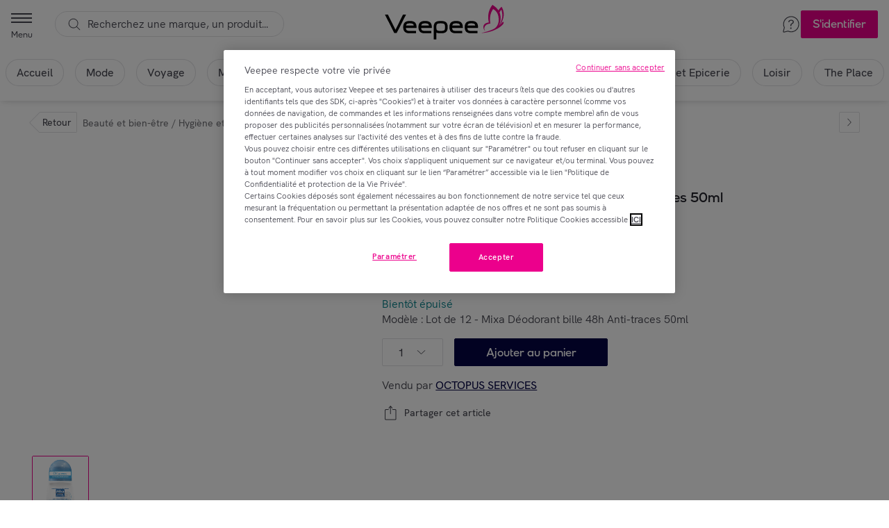

--- FILE ---
content_type: text/html; charset=utf-8
request_url: https://www.veepee.fr/gr/p/beaute-et-bien-etre/hygiene-et-soin-11352/lot-de-12-deodorant-bille-48h-anti-traces-50ml/bppf86390896
body_size: 142112
content:
<!DOCTYPE html><html data-app-version="7.42.0" data-app-name="gr" data-site-id="1" lang="fr-fr"><head><meta charSet="utf-8" data-next-head=""/><meta name="viewport" content="width=device-width, initial-scale=1.0" data-next-head=""/><meta name="app-version" content="7.42.0" data-next-head=""/><meta name="robots" content="index,follow" data-next-head=""/><meta name="theme-color" content="#ffffff" data-next-head=""/><link rel="manifest" href="/gr/veepee.webmanifest" data-next-head=""/><link rel="shortcut icon" href="/gr/icons/veepee/favicon.ico" sizes="32x32" data-next-head=""/><link rel="apple-touch-icon" href="/gr/icons/veepee/apple-touch-icon.png" data-next-head=""/><link rel="preconnect" href="https://static.vente-privee.com" crossorigin="" data-next-head=""/><link rel="preconnect" href="https://webarchive.vente-privee.com" crossorigin="" data-next-head=""/><link rel="dns-prefetch" href="https://static.vente-privee.com" data-next-head=""/><link rel="dns-prefetch" href="https://webarchive.vente-privee.com" data-next-head=""/><link rel="dns-prefetch" href="https://media.veepee.com/" data-next-head=""/><script type="text/javascript" src="https://appleid.cdn-apple.com/appleauth/static/jsapi/appleid/1/en_US/appleid.auth.js" data-next-head=""></script><link rel="canonical" href="https://www.veepee.fr/gr/p/beaute-et-bien-etre/hygiene-et-soin-11352/lot-de-12-mixa-deodorant-bille-48h-anti-traces-50ml/bppf86390896" data-next-head=""/><meta name="author" data-testid="meta-author" content="Veepee" data-next-head=""/><meta name="description" data-testid="meta-description" content="Découvrez Mixa - Lot de 12 - Mixa Déodorant bille 48h Anti-traces 50ml au meilleur prix sur le site Veepee. Les plus grandes marques à prix réduit se retrouvent sur le site Veepee !" data-next-head=""/><title data-next-head="">Mixa - Lot de 12 - Mixa Déodorant bille 48h Anti-traces 50ml | Veepee</title><script type="application/ld+json" id="breadcrumb-ld" data-testid="breadcrumb-ld" data-next-head="">{"@context":"https://schema.org","@type":"BreadcrumbList","itemListElement":[{"@type":"ListItem","position":1,"item":"https://www.veepee.fr/gr/h/beaute-et-bien-etre","name":"Beauté et bien-être"},{"@type":"ListItem","position":2,"item":"https://www.veepee.fr/gr/c/beaute-et-bien-etre/hygiene-et-soin-11352","name":"Hygiène et soin"}]}</script><link rel="stylesheet" type="text/css" href="/gr/sales/datasheet.css" data-next-head=""/><script type="application/ld+json" data-next-head="">{"@context":"https://schema.org","@type":"Product","description":"Lot de 12 - Mixa Déodorant bille 48h Anti-traces 50ml","sku":"bppf86390896","image":["https://media.veepee.com/v1/media/883d0cb4-92c4-4aca-9553-0d97d2f803d7"],"brand":{"@type":"Brand","name":"Mixa"},"offers":[{"price":39.48,"priceCurrency":"EUR","@type":"Offer"}],"name":"Lot de 12 - Mixa Déodorant bille 48h Anti-traces 50ml"}</script><link rel="preload" as="script" href="https://cdn.cookielaw.org/scripttemplates/otSDKStub.js"/><script crossorigin="anonymous" src="https://cdn.cookielaw.org/scripttemplates/otSDKStub.js" data-language="fr" type="text/javascript" data-domain-script="96033a43-b4a6-42a7-acd0-c1fa033e95cc"></script><script type="text/javascript">
  function OptanonWrapper() {
    const event = new CustomEvent('groot.event:optanon')
    window.dispatchEvent(event)

    const tagsH2 = [...document.querySelectorAll('#onetrust-consent-sdk h2')];
    tagsH2.forEach(tag => otreplace(tag,"ot-h2"));
    const tagsH3 = [...document.querySelectorAll('#onetrust-consent-sdk h3')];
    tagsH3.forEach(tag => otreplace(tag,"ot-h3"));
    const tagsH4 = [...document.querySelectorAll('#onetrust-consent-sdk h4')];
    tagsH4.forEach(tag => otreplace(tag,"ot-h4"));

    function otreplace(tag,otclass) {
      const parent = tag.parentNode;
      const newElement = document.createElement("div");
      if(tag.id != undefined) newElement.setAttribute("id", ""+tag.id+"");
      newElement.classList = tag.classList;
      newElement.classList.add(otclass);
      newElement.innerHTML = tag.innerHTML;
      parent.insertBefore(newElement,tag);
      parent.removeChild(tag);
    }
  }
</script><script class="optanon-category-C0002" type="text/plain">
  (function(h,o,t,j,a,r){
      h.hj=h.hj||function(){(h.hj.q=h.hj.q||[]).push(arguments)};
      h._hjSettings={hjid:1831623,hjsv:6};
      a=o.getElementsByTagName('head')[0];
      r=o.createElement('script');r.async=1;
      r.src=t+h._hjSettings.hjid+j+h._hjSettings.hjsv;
      a.appendChild(r);
  })(window,document,'https://static.hotjar.com/c/hotjar-','.js?sv=');
</script><script data-testid="facil-iti-script" class="optanon-category-C0001" type="text/plain">
  (function () {
         var fs = document.createElement("script");
         fs.setAttribute("src", "https://cdn.facil-iti.app/tags/faciliti-tag.min.js");
         fs.dataset.applicationIdentifier = "bc280b59-5ec8-11ea-8091-0242ac130002";
         document.head.appendChild(fs);
     }());
</script><link rel="preload" href="/gr/_next/static/css/23bf1d8a53ca4c4c.css" as="style"/><link rel="stylesheet" href="/gr/_next/static/css/23bf1d8a53ca4c4c.css" data-n-g=""/><link rel="preload" href="/gr/_next/static/css/b58ea0fc6c39c764.css" as="style"/><link rel="stylesheet" href="/gr/_next/static/css/b58ea0fc6c39c764.css"/><noscript data-n-css=""></noscript><script defer="" nomodule="" src="/gr/_next/static/chunks/polyfills-42372ed130431b0a.js"></script><script defer="" src="/gr/_next/static/chunks/481e7a91-3b3d29ebf68303fe.js"></script><script defer="" src="/gr/_next/static/chunks/3904-16ed530c08efa720.js"></script><script defer="" src="/gr/_next/static/chunks/1795-b3283dba410a1398.js"></script><script defer="" src="/gr/_next/static/chunks/868-227ad9c184990069.js"></script><script defer="" src="/gr/_next/static/chunks/3153-7f532f96c46098c5.js"></script><script defer="" src="/gr/_next/static/chunks/6351-1c44d76c43ee2f76.js"></script><script defer="" src="/gr/_next/static/chunks/8302-497f60c5b4b3be71.js"></script><script defer="" src="/gr/_next/static/chunks/4226-1e34518197b6046b.js"></script><script defer="" src="/gr/_next/static/chunks/2616-f38b51d1b65f90d0.js"></script><script defer="" src="/gr/_next/static/chunks/1674-168c6983a95cc423.js"></script><script defer="" src="/gr/_next/static/chunks/827-2501e6cbbc0b4ac4.js"></script><script defer="" src="/gr/_next/static/chunks/9851-0a87e6e668967ad5.js"></script><script defer="" src="/gr/_next/static/chunks/4481-8eb0c929933154e4.js"></script><script defer="" src="/gr/_next/static/chunks/2082.dc18ee9b17a23aa1.js"></script><script defer="" src="/gr/_next/static/chunks/9598.c8bc7af927d6fc7a.js"></script><script defer="" src="/gr/_next/static/chunks/589.fc03ecd4cde29490.js"></script><script defer="" src="/gr/_next/static/chunks/1138.d136b0afc65c44e3.js"></script><script defer="" src="/gr/_next/static/chunks/7748.ea6498db83ff0631.js"></script><script defer="" src="/gr/_next/static/chunks/3948-27e3475620e6e304.js"></script><script defer="" src="/gr/_next/static/chunks/1791-610856ef1c19b55a.js"></script><script defer="" src="/gr/_next/static/chunks/5979.80d9348099ea8f75.js"></script><script src="/gr/_next/static/chunks/webpack-f2ac586716e212fb.js" defer=""></script><script src="/gr/_next/static/chunks/framework-ca2f8fe4a887959b.js" defer=""></script><script src="/gr/_next/static/chunks/main-e7bdc5673ac727ba.js" defer=""></script><script src="/gr/_next/static/chunks/pages/_app-d3801551c2e75171.js" defer=""></script><script src="/gr/_next/static/chunks/2853-126c3c63300aabb4.js" defer=""></script><script src="/gr/_next/static/chunks/8441-4e8ee71ef84265a9.js" defer=""></script><script src="/gr/_next/static/chunks/5511-5091416c18c3abae.js" defer=""></script><script src="/gr/_next/static/chunks/7995-7e328ed724ac9907.js" defer=""></script><script src="/gr/_next/static/chunks/3566-f13940ef5727e45c.js" defer=""></script><script src="/gr/_next/static/chunks/7586-810294951dda631e.js" defer=""></script><script src="/gr/_next/static/chunks/6605-f831b5bf86fa3289.js" defer=""></script><script src="/gr/_next/static/chunks/3398-b76c8bf0baa2c6e0.js" defer=""></script><script src="/gr/_next/static/chunks/2133-a8a9e6953e9d9227.js" defer=""></script><script src="/gr/_next/static/chunks/3209-e8e905c5a0543642.js" defer=""></script><script src="/gr/_next/static/chunks/4023-fc75f727f6e9915f.js" defer=""></script><script src="/gr/_next/static/chunks/8324-1929d644f7130241.js" defer=""></script><script src="/gr/_next/static/chunks/5157-0cfe8d0fe91812c2.js" defer=""></script><script src="/gr/_next/static/chunks/467-7bd20e33f1a3283a.js" defer=""></script><script src="/gr/_next/static/chunks/9994-8f708e1c55e94fcf.js" defer=""></script><script src="/gr/_next/static/chunks/2461-292ad95db7ee0a68.js" defer=""></script><script src="/gr/_next/static/chunks/8229-c22d1081f5dc3d70.js" defer=""></script><script src="/gr/_next/static/chunks/9254-a05407a5b3825934.js" defer=""></script><script src="/gr/_next/static/chunks/369-4c9dbc085825c916.js" defer=""></script><script src="/gr/_next/static/chunks/7708-3edda5a7a075b1ed.js" defer=""></script><script src="/gr/_next/static/chunks/1159-c2d169059ea61e8d.js" defer=""></script><script src="/gr/_next/static/chunks/1608-6f2437ea1f45fec2.js" defer=""></script><script src="/gr/_next/static/chunks/6061-b1f099dc266e76bc.js" defer=""></script><script src="/gr/_next/static/chunks/8603-c55ce950940f9bc6.js" defer=""></script><script src="/gr/_next/static/chunks/6248-5dc7fda619612fb3.js" defer=""></script><script src="/gr/_next/static/chunks/pages/p/%5Bseo%5D/%5BsaleId%5D/%5BproductSeo%5D/%5BitemId%5D-5c8f7fa4818c2f5d.js" defer=""></script><script src="/gr/_next/static/HXh9uF-OLGNdj0qM6V3FR/_buildManifest.js" defer=""></script><script src="/gr/_next/static/HXh9uF-OLGNdj0qM6V3FR/_ssgManifest.js" defer=""></script><style data-styled="" data-styled-version="5.3.11">.hSIktx{position:fixed;z-index:6;top:0;right:0;left:0;display:block;height:113px;background-color:#ffffff;box-shadow:0 -1px 1px -1px rgba(34,34,43,0.08),0 4px 8px -2px rgba(34,34,43,0.08),0 1px 10px -2px rgba(34,34,43,0.10);-webkit-transition:background-color ease 100ms;transition:background-color ease 100ms;}/*!sc*/
@media screen and (min-width:641px){.hSIktx{height:145px;}}/*!sc*/
data-styled.g3[id="sc-aXZVg"]{content:"hSIktx,"}/*!sc*/
.gUuahq{position:absolute;top:0;right:0;left:0;}/*!sc*/
data-styled.g4[id="sc-gEvEer"]{content:"gUuahq,"}/*!sc*/
.jlqeWS{position:relative;z-index:9;display:-ms-grid;display:grid;grid-template-columns:1fr 1fr 1fr;grid-template-rows:56px;-webkit-align-items:center;-webkit-box-align:center;-ms-flex-align:center;align-items:center;box-sizing:content-box;width:100%;max-width:1900px;height:56px;margin:0 auto;-ms-grid-columns:1fr 1fr 1fr;-ms-grid-rows:56px;}/*!sc*/
@media screen and (min-width:641px){.jlqeWS{grid-template-rows:69px;height:69px;-ms-grid-rows:69px;-webkit-transition:border-bottom-color 100ms ease;transition:border-bottom-color 100ms ease;}}/*!sc*/
data-styled.g5[id="sc-eqUAAy"]{content:"jlqeWS,"}/*!sc*/
.crklOA{z-index:2;display:-webkit-box;display:-webkit-flex;display:-ms-flexbox;display:flex;-ms-grid-column:1;-webkit-align-items:center;-webkit-box-align:center;-ms-flex-align:center;align-items:center;height:100%;padding:0 0 0 1rem;margin-right:auto;}/*!sc*/
data-styled.g6[id="sc-fqkvVR"]{content:"crklOA,"}/*!sc*/
.gsMFEb{z-index:1;display:-webkit-box;display:-webkit-flex;display:-ms-flexbox;display:flex;-ms-grid-column:3;-webkit-box-pack:end;-webkit-justify-content:flex-end;-ms-flex-pack:end;justify-content:flex-end;-webkit-align-items:center;-webkit-box-align:center;-ms-flex-align:center;align-items:center;padding:0 1rem 0 0;-webkit-column-gap:1rem;column-gap:1rem;}/*!sc*/
data-styled.g7[id="sc-dcJsrY"]{content:"gsMFEb,"}/*!sc*/
.diVwTk{display:-webkit-box;display:-webkit-flex;display:-ms-flexbox;display:flex;-webkit-align-items:center;-webkit-box-align:center;-ms-flex-align:center;align-items:center;width:100%;}/*!sc*/
data-styled.g8[id="sc-iGgWBj"]{content:"diVwTk,"}/*!sc*/
.gGDHdG{display:-webkit-box;display:-webkit-flex;display:-ms-flexbox;display:flex;-ms-grid-column:2;margin:auto;text-align:center;}/*!sc*/
data-styled.g10[id="sc-kAyceB"]{content:"gGDHdG,"}/*!sc*/
.ceFrSQ{display:inline-block;height:50px;width:100%;}/*!sc*/
data-styled.g11[id="sc-imWYAI"]{content:"ceFrSQ,"}/*!sc*/
.ijxTBH{font-family:HK Grotesk,arial,sans-serif;font-weight:500;font-size:1rem;line-height:23px;}/*!sc*/
data-styled.g12[id="sc-jXbUNg"]{content:"ijxTBH,"}/*!sc*/
.jwxSvn{color:#ec008c;}/*!sc*/
.jwxSvn:hover,.jwxSvn:active,.jwxSvn:focus{color:#ea51a3;}/*!sc*/
data-styled.g13[id="sc-dhKdcB"]{content:"jwxSvn,"}/*!sc*/
.gHuInL{color:#464650;}/*!sc*/
.gHuInL:hover,.gHuInL:active,.gHuInL:focus{color:#ec008c;}/*!sc*/
data-styled.g15[id="sc-dAlyuH"]{content:"gHuInL,"}/*!sc*/
.ekeejo{width:100%;max-width:230px;height:30px;max-height:30px;margin:0 auto;-webkit-transition:all 100ms ease-in-out;transition:all 100ms ease-in-out;}/*!sc*/
@media screen and (min-width:641px){.ekeejo{width:100%;height:50px;max-height:50px;}}/*!sc*/
data-styled.g20[id="sc-dLMFU"]{content:"ekeejo,"}/*!sc*/
.fhHwXG{margin:auto;text-align:center;}/*!sc*/
data-styled.g21[id="sc-eDPEul"]{content:"fhHwXG,"}/*!sc*/
.coBhQX{position:relative;box-sizing:border-box;height:48px;color:#464650;-webkit-transition:all ease 100ms;transition:all ease 100ms;}/*!sc*/
@media screen and (min-width:641px){.coBhQX{height:48px;}}/*!sc*/
data-styled.g24[id="sc-gFqAkR"]{content:"coBhQX,"}/*!sc*/
.kDpmhb{display:-webkit-box;display:-webkit-flex;display:-ms-flexbox;display:flex;-webkit-box-pack:center;-webkit-justify-content:center;-ms-flex-pack:center;justify-content:center;-webkit-align-items:center;-webkit-box-align:center;-ms-flex-align:center;align-items:center;overflow-x:scroll;padding:1rem;white-space:nowrap;list-style-type:none;-webkit-scrollbar-width:none;-moz-scrollbar-width:none;-ms-scrollbar-width:none;scrollbar-width:none;}/*!sc*/
.kDpmhb::-webkit-scrollbar{display:none;}/*!sc*/
@media screen and (max-width:calc(641px - 1px)){.kDpmhb{padding-top:0;}}/*!sc*/
@media screen and (min-width:1025px){}/*!sc*/
data-styled.g25[id="sc-ikkxIA"]{content:"kDpmhb,"}/*!sc*/
.frcYeq{display:-webkit-box;display:-webkit-flex;display:-ms-flexbox;display:flex;-webkit-flex-shrink:0;-ms-flex-negative:0;flex-shrink:0;margin:0 .25rem;}/*!sc*/
.frcYeq:first-child{margin-left:0;}/*!sc*/
.frcYeq:last-child{margin-right:0;}/*!sc*/
.frcYeq > a{-webkit-align-items:center;-webkit-box-align:center;-ms-flex-align:center;align-items:center;padding:.5rem 1rem;background:rgba(255,255,255,0.7);color:inherit;border-radius:62.5rem;-webkit-text-decoration:none;text-decoration:none;box-shadow:inset 0 0 0 1px #e1e1e4;-webkit-transition-duration:0.3s;transition-duration:0.3s;-webkit-transition-property:background-color;transition-property:background-color;}/*!sc*/
.frcYeq > a:hover,.frcYeq > a:active,.frcYeq > a:focus{background:#ffffff;color:inherit;box-shadow:inset 0 0 0 2px;}/*!sc*/
@media screen and (min-width:1025px){.frcYeq{margin:0 .5rem;}}/*!sc*/
data-styled.g26[id="sc-dAbbOL"]{content:"frcYeq,"}/*!sc*/
.fbiPqQ{display:none;-webkit-text-decoration:none;text-decoration:none;}/*!sc*/
@media screen and (min-width:1025px){.fbiPqQ{position:relative;display:-webkit-box;display:-webkit-flex;display:-ms-flexbox;display:flex;-webkit-flex-direction:column;-ms-flex-direction:column;flex-direction:column;-webkit-box-pack:center;-webkit-justify-content:center;-ms-flex-pack:center;justify-content:center;-webkit-align-items:center;-webkit-box-align:center;-ms-flex-align:center;align-items:center;color:#464650 !important;text-align:center;-webkit-transition:all ease 50ms;transition:all ease 50ms;}.fbiPqQ svg path{fill:#464650;}.fbiPqQ::after{content:'';position:absolute;bottom:-.25rem;left:50%;display:block;width:0;height:2px;margin:0 1rem 0 0;background:#ec008c;opacity:0;-webkit-transform:translateX(-50%);-ms-transform:translateX(-50%);transform:translateX(-50%);}.fbiPqQ:hover{color:#ec008c;}.fbiPqQ:hover svg path{fill:#ec008c;}.fbiPqQ:hover::after{width:100%;opacity:1;-webkit-transition:all 150ms;transition:all 150ms;-webkit-transition-property:width,opacity;transition-property:width,opacity;}}/*!sc*/
data-styled.g53[id="sc-tagGq"]{content:"fbiPqQ,"}/*!sc*/
.iWLFTr{border-radius:2px;display:inline-block;box-sizing:border-box;border:1px solid;outline:0;overflow:hidden;padding:.25rem 1rem;height:2.5rem;font-family:VP Next,arial,sans-serif;font-weight:500;font-size:1rem;line-height:23px;white-space:nowrap;cursor:pointer;-webkit-transition-property:background-color,border-color,color;transition-property:background-color,border-color,color;-webkit-transition-duration:0.1s;transition-duration:0.1s;-webkit-transition-timing-function:ease-in-out;transition-timing-function:ease-in-out;background-color:transparent;border-color:transparent;color:#464650;font-family:HK Grotesk,arial,sans-serif;font-weight:500;font-size:0.875rem;line-height:20px;}/*!sc*/
.iWLFTr:hover{background-color:#ea51a3;border-color:#ea51a3;color:#ffffff;}/*!sc*/
.iWLFTr:active,.iWLFTr:hover:active{background-color:#d90082;border-color:#d90082;color:#ffffff;}/*!sc*/
.iWLFTr:focus-visible{box-shadow:0 0 0 4px rgba(234,81,163,0.40);}/*!sc*/
.iWLFTr:disabled{cursor:not-allowed;background-color:#f7f7f7;border-color:#f7f7f7;color:#69696f;}/*!sc*/
.iWLFTr:hover{background-color:transparent;border-color:transparent;color:#ea51a3;}/*!sc*/
.iWLFTr:active,.iWLFTr:hover:active{background-color:transparent;border-color:transparent;color:#ec008c;}/*!sc*/
.iWLFTr svg path{fill:currentColor;}/*!sc*/
.bZiCBU{border-radius:2px;display:inline-block;box-sizing:border-box;border:1px solid;outline:0;overflow:hidden;padding:.25rem 1rem;height:2.5rem;font-family:VP Next,arial,sans-serif;font-weight:500;font-size:1rem;line-height:23px;white-space:nowrap;cursor:pointer;-webkit-transition-property:background-color,border-color,color;transition-property:background-color,border-color,color;-webkit-transition-duration:0.1s;transition-duration:0.1s;-webkit-transition-timing-function:ease-in-out;transition-timing-function:ease-in-out;background-color:#ec008c;border-color:#ec008c;color:#ffffff;}/*!sc*/
.bZiCBU:hover{background-color:#ea51a3;border-color:#ea51a3;color:#ffffff;}/*!sc*/
.bZiCBU:active,.bZiCBU:hover:active{background-color:#d90082;border-color:#d90082;color:#ffffff;}/*!sc*/
.bZiCBU:focus-visible{box-shadow:0 0 0 4px rgba(234,81,163,0.40);}/*!sc*/
.bZiCBU:disabled{cursor:not-allowed;background-color:#f7f7f7;border-color:#f7f7f7;color:#69696f;}/*!sc*/
.bZiCBU svg path{fill:currentColor;}/*!sc*/
.gpqIiQ{border-radius:2px;display:inline-block;box-sizing:border-box;border:1px solid;outline:0;overflow:hidden;padding:.25rem 1rem;width:100%;height:2.5rem;font-family:VP Next,arial,sans-serif;font-weight:500;font-size:1rem;line-height:23px;white-space:nowrap;cursor:pointer;-webkit-transition-property:background-color,border-color,color;transition-property:background-color,border-color,color;-webkit-transition-duration:0.1s;transition-duration:0.1s;-webkit-transition-timing-function:ease-in-out;transition-timing-function:ease-in-out;background-color:rgba(5,5,68,1.00);border-color:rgba(5,5,68,1.00);color:rgba(255,255,255,1.00);}/*!sc*/
.gpqIiQ:hover{background-color:#ea51a3;border-color:#ea51a3;color:#ffffff;}/*!sc*/
.gpqIiQ:active,.gpqIiQ:hover:active{background-color:#d90082;border-color:#d90082;color:#ffffff;}/*!sc*/
.gpqIiQ:focus-visible{box-shadow:0 0 0 4px rgba(234,81,163,0.40);}/*!sc*/
.gpqIiQ:disabled{cursor:not-allowed;background-color:#f7f7f7;border-color:#f7f7f7;color:#69696f;}/*!sc*/
.gpqIiQ:hover{background-color:rgba(21,21,109,1.00);border-color:rgba(21,21,109,1.00);color:rgba(255,255,255,1.00);}/*!sc*/
.gpqIiQ:active,.gpqIiQ:hover:active{background-color:rgba(46,46,150,1.00);border-color:rgba(46,46,150,1.00);color:rgba(255,255,255,1.00);}/*!sc*/
.gpqIiQ:focus-visible{box-shadow:0 0 0 4px rgba(183,183,255,0.40);}/*!sc*/
.gpqIiQ:disabled,.gpqIiQ:disabled:hover,.gpqIiQ:disabled:active{background-color:rgba(157,157,160,1.00);border-color:rgba(157,157,160,1.00);color:rgba(255,255,255,1.00);}/*!sc*/
.gpqIiQ svg path{fill:currentColor;}/*!sc*/
data-styled.g61[id="sc-hknOHE"]{content:"iWLFTr,bZiCBU,gpqIiQ,"}/*!sc*/
.fXlkaj{display:inline-block;height:50px;width:100%;}/*!sc*/
data-styled.g82[id="sc-gFAWRd"]{content:"fXlkaj,"}/*!sc*/
.leGfzc{font-family:HK Grotesk,arial,sans-serif;font-weight:500;font-size:1rem;line-height:23px;}/*!sc*/
data-styled.g127[id="sc-bypJrT"]{content:"leGfzc,"}/*!sc*/
.kmvLfz{color:#ec008c;}/*!sc*/
.kmvLfz:hover,.kmvLfz:active,.kmvLfz:focus{color:#ea51a3;}/*!sc*/
data-styled.g128[id="sc-ddjGPC"]{content:"kmvLfz,"}/*!sc*/
.gUmPuL{color:#464650;}/*!sc*/
.gUmPuL:hover,.gUmPuL:active,.gUmPuL:focus{color:#ec008c;}/*!sc*/
data-styled.g130[id="sc-fxwrCY"]{content:"gUmPuL,"}/*!sc*/
.jSSgdx{display:block;}/*!sc*/
data-styled.g292[id="styles__Container-groot__sc-7a54e048-0"]{content:"jSSgdx,"}/*!sc*/
.cMDGnD{display:-webkit-inline-box;display:-webkit-inline-flex;display:-ms-inline-flexbox;display:inline-flex;-webkit-align-items:center;-webkit-box-align:center;-ms-flex-align:center;align-items:center;min-height:20px;}/*!sc*/
data-styled.g296[id="styles__Breadcrumb-groot__sc-fddc61ac-0"]{content:"cMDGnD,"}/*!sc*/
.cXDYCx{display:inline-block;-webkit-flex-shrink:0;-ms-flex-negative:0;flex-shrink:0;}/*!sc*/
data-styled.g297[id="styles__Item-groot__sc-fddc61ac-1"]{content:"cXDYCx,"}/*!sc*/
.LcLTh{padding:0 .25rem;color:#75757a;font-family:HK Grotesk,arial,sans-serif;font-weight:500;font-size:0.875rem;line-height:20px;}/*!sc*/
data-styled.g298[id="styles__Separator-groot__sc-fddc61ac-2"]{content:"LcLTh,"}/*!sc*/
.leaRVN{color:#75757a;cursor:pointer;font-family:HK Grotesk,arial,sans-serif;font-weight:500;font-size:0.875rem;line-height:20px;}/*!sc*/
.leaRVN:hover,.leaRVN:active{color:#ec008c;}/*!sc*/
data-styled.g299[id="styles__LinkContent-groot__sc-fddc61ac-3"]{content:"leaRVN,"}/*!sc*/
.jGjeQI{color:#22222b;font-family:HK Grotesk,arial,sans-serif;font-weight:600;font-size:0.875rem;line-height:20px;}/*!sc*/
data-styled.g300[id="styles__Current-groot__sc-fddc61ac-4"]{content:"jGjeQI,"}/*!sc*/
.jnWdmu{width:auto;height:auto;max-width:100%;max-height:100%;display:inline-block;}/*!sc*/
data-styled.g301[id="sc-BQMaI"]{content:"jnWdmu,"}/*!sc*/
.laISkQ{background:linear-gradient(42deg,#eaf5fd 18.43%,#eafaf6 78.99%);border:1px solid transparent;border-radius:4px;}/*!sc*/
data-styled.g315[id="sc-fUkmAC"]{content:"laISkQ,"}/*!sc*/
.dYKJxX{display:-webkit-box;display:-webkit-flex;display:-ms-flexbox;display:flex;-webkit-flex-direction:row;-ms-flex-direction:row;flex-direction:row;-webkit-align-items:flex-start;-webkit-box-align:flex-start;-ms-flex-align:flex-start;align-items:flex-start;-webkit-box-pack:justify;-webkit-justify-content:space-between;-ms-flex-pack:justify;justify-content:space-between;width:100%;}/*!sc*/
.bRjAKm{display:-webkit-box;display:-webkit-flex;display:-ms-flexbox;display:flex;-webkit-flex-direction:row;-ms-flex-direction:row;flex-direction:row;-webkit-align-items:center;-webkit-box-align:center;-ms-flex-align:center;align-items:center;-webkit-box-pack:justify;-webkit-justify-content:space-between;-ms-flex-pack:justify;justify-content:space-between;width:100%;}/*!sc*/
data-styled.g316[id="sc-cXPBUD"]{content:"dYKJxX,bRjAKm,"}/*!sc*/
.lfisSf{display:-webkit-box;display:-webkit-flex;display:-ms-flexbox;display:flex;-webkit-align-items:center;-webkit-box-align:center;-ms-flex-align:center;align-items:center;}/*!sc*/
.lfisSf > img{width:24px;height:24px;}/*!sc*/
data-styled.g317[id="sc-edKZPI"]{content:"lfisSf,"}/*!sc*/
.iLeDoC{display:-webkit-box;display:-webkit-flex;display:-ms-flexbox;display:flex;-webkit-flex-direction:row;-ms-flex-direction:row;flex-direction:row;-webkit-align-items:flex-start;-webkit-box-align:flex-start;-ms-flex-align:flex-start;align-items:flex-start;gap:.5rem;padding:.5rem 1rem;box-sizing:border-box;}/*!sc*/
.bREFkD{display:-webkit-box;display:-webkit-flex;display:-ms-flexbox;display:flex;-webkit-flex-direction:row;-ms-flex-direction:row;flex-direction:row;-webkit-align-items:center;-webkit-box-align:center;-ms-flex-align:center;align-items:center;gap:.5rem;padding:.5rem 1rem;box-sizing:border-box;}/*!sc*/
data-styled.g318[id="sc-bhqpjJ"]{content:"iLeDoC,bREFkD,"}/*!sc*/
.fCJlDs{font-family:VP Next,arial,sans-serif;font-weight:500;font-size:1.125rem;line-height:26px;background:linear-gradient(235deg,#00C495 14.1%,#0089EC 85.9%);-webkit-background-clip:text;background-clip:text;-webkit-text-fill-color:transparent;}/*!sc*/
data-styled.g319[id="sc-iLLODe"]{content:"fCJlDs,"}/*!sc*/
.bBUoBK{padding:.5rem 1rem .5rem 1rem;}/*!sc*/
data-styled.g320[id="sc-fPrdXf"]{content:"bBUoBK,"}/*!sc*/
.KRQWG{display:-webkit-box;display:-webkit-flex;display:-ms-flexbox;display:flex;-webkit-flex-direction:column;-ms-flex-direction:column;flex-direction:column;gap:1rem;}/*!sc*/
.KRQWG > a{color:rgba(49,49,58,1.00);font-family:HK Grotesk,arial,sans-serif;font-weight:500;font-size:0.875rem;line-height:20px;-webkit-text-decoration:underline;text-decoration:underline;cursor:pointer;}/*!sc*/
data-styled.g321[id="sc-hGMjit"]{content:"KRQWG,"}/*!sc*/
.eDVXKa{color:#464650;font-family:HK Grotesk,arial,sans-serif;font-weight:400;font-size:1rem;line-height:23px;margin:0;display:-webkit-box;-webkit-line-clamp:2;-webkit-box-orient:vertical;overflow:hidden;text-overflow:ellipsis;}/*!sc*/
@media (max-width:1025px){.eDVXKa{-webkit-line-clamp:2;}}/*!sc*/
.eDVXKa > b{font-family:HK Grotesk,arial,sans-serif;font-weight:600;font-size:1rem;line-height:22px;}/*!sc*/
@media (max-width:641px){.eDVXKa{font-family:HK Grotesk,arial,sans-serif;font-weight:400;font-size:0.875rem;line-height:18px;}}/*!sc*/
.fuwqUp{color:#464650;font-family:HK Grotesk,arial,sans-serif;font-weight:400;font-size:1rem;line-height:23px;margin:0;display:-webkit-box;-webkit-line-clamp:5;-webkit-box-orient:vertical;overflow:hidden;text-overflow:ellipsis;}/*!sc*/
@media (max-width:1025px){.fuwqUp{-webkit-line-clamp:2;}}/*!sc*/
.fuwqUp > b{font-family:HK Grotesk,arial,sans-serif;font-weight:600;font-size:1rem;line-height:22px;}/*!sc*/
@media (max-width:641px){.fuwqUp{font-family:HK Grotesk,arial,sans-serif;font-weight:400;font-size:0.875rem;line-height:18px;}}/*!sc*/
data-styled.g322[id="sc-ezreuY"]{content:"eDVXKa,fuwqUp,"}/*!sc*/
.hTLOTH{background:none;border:none;cursor:pointer;width:44px;height:44px;}/*!sc*/
.hTLOTH:hover{-webkit-text-decoration:underline;text-decoration:underline;}/*!sc*/
data-styled.g323[id="sc-boZgaH"]{content:"hTLOTH,"}/*!sc*/
.jIEMkw > div:last-child{display:-webkit-box;display:-webkit-flex;display:-ms-flexbox;display:flex;-webkit-flex-direction:column;-ms-flex-direction:column;flex-direction:column;width:100%;height:100%;max-height:100%;}/*!sc*/
@media (min-width:641px){.jIEMkw > div:last-child{width:485px;height:680px;border-radius:8px;}}/*!sc*/
@media (min-width:769px){.jIEMkw > div:last-child{width:645px;height:680px;}}/*!sc*/
@media (min-width:1025px){.jIEMkw > div:last-child{width:754px;height:680px;}}/*!sc*/
.hYTdKX > div:last-child{display:-webkit-box;display:-webkit-flex;display:-ms-flexbox;display:flex;-webkit-flex-direction:column;-ms-flex-direction:column;flex-direction:column;width:100%;height:100%;max-height:100%;}/*!sc*/
@media (min-width:641px){.hYTdKX > div:last-child{width:485px;height:730px;border-radius:8px;}}/*!sc*/
@media (min-width:769px){.hYTdKX > div:last-child{width:645px;height:969px;}}/*!sc*/
@media (min-width:1025px){.hYTdKX > div:last-child{width:754px;height:650px;}}/*!sc*/
.fVimJR > div:last-child{display:-webkit-box;display:-webkit-flex;display:-ms-flexbox;display:flex;-webkit-flex-direction:column;-ms-flex-direction:column;flex-direction:column;width:100%;height:100%;max-height:100%;}/*!sc*/
@media (min-width:641px){.fVimJR > div:last-child{width:485px;height:auto;border-radius:8px;}}/*!sc*/
@media (min-width:769px){.fVimJR > div:last-child{width:645px;height:auto;}}/*!sc*/
@media (min-width:1025px){.fVimJR > div:last-child{width:754px;height:auto;}}/*!sc*/
data-styled.g364[id="styles__Modal-groot__sc-40d50393-0"]{content:"jIEMkw,hYTdKX,fVimJR,"}/*!sc*/
.kEeJPr{display:-webkit-box;display:-webkit-flex;display:-ms-flexbox;display:flex;-webkit-box-pack:center;-webkit-justify-content:center;-ms-flex-pack:center;justify-content:center;-webkit-flex-direction:row;-ms-flex-direction:row;flex-direction:row;height:100%;max-width:100%;min-width:0;}/*!sc*/
@media screen and (max-width:1025px){.kEeJPr{width:100%;}}/*!sc*/
data-styled.g432[id="VirtualSlider-bc04978f-2663-4b38-855a-3ab3a5418569"]{content:"kEeJPr,"}/*!sc*/
.gDWpVe{position:relative;display:-webkit-box;display:-webkit-flex;display:-ms-flexbox;display:flex;-webkit-flex-direction:column;-ms-flex-direction:column;flex-direction:column;width:100%;height:100%;overflow:hidden;}/*!sc*/
data-styled.g433[id="sc-dOvA-dm"]{content:"gDWpVe,"}/*!sc*/
.hiaReq{display:-webkit-box;display:-webkit-flex;display:-ms-flexbox;display:flex;-webkit-align-items:flex-start;-webkit-box-align:flex-start;-ms-flex-align:flex-start;align-items:flex-start;width:-webkit-max-content;width:-moz-max-content;width:max-content;height:100% !important;}/*!sc*/
data-styled.g435[id="AnimatedSlider-16c54984-bde8-453b-b299-a55b7a8e886d"]{content:"hiaReq,"}/*!sc*/
.fKIEtV{display:-webkit-box;-webkit-flex:1 0 80px;-ms-flex:1 0 80px;flex:1 0 80px;height:100%;-webkit-user-select:none;-moz-user-select:none;-ms-user-select:none;user-select:none;}/*!sc*/
@media (max-width:1025px){}/*!sc*/
data-styled.g438[id="sc-cRmqLi"]{content:"fKIEtV,"}/*!sc*/
.dyEpEx{position:relative;margin-top:1rem;color:#464650;font-family:HK Grotesk,arial,sans-serif;font-weight:400;font-size:1rem;line-height:23px;}/*!sc*/
.dyEpEx > b{color:#ec008c;font-weight:400;}/*!sc*/
@media (min-width:1025px){.dyEpEx{color:#464650;}}/*!sc*/
data-styled.g439[id="styles__Text-groot__sc-7a0df0e3-0"]{content:"dyEpEx,"}/*!sc*/
.kBSJcy{margin-top:.5rem;color:rgba(5,5,68,1.00);-webkit-text-decoration:underline;text-decoration:underline;cursor:pointer;font-family:HK Grotesk,arial,sans-serif;font-weight:500;font-size:1rem;line-height:23px;}/*!sc*/
data-styled.g440[id="styles__Link-groot__sc-7a0df0e3-1"]{content:"kBSJcy,"}/*!sc*/
.iNGbXH{display:-webkit-box;display:-webkit-flex;display:-ms-flexbox;display:flex;-webkit-flex-direction:column;-ms-flex-direction:column;flex-direction:column;position:relative;font-family:HK Grotesk,arial,sans-serif;font-weight:500;font-size:1rem;line-height:23px;}/*!sc*/
data-styled.g442[id="sc-dUWDJJ"]{content:"iNGbXH,"}/*!sc*/
.PmYww{display:inline-block;width:100%;height:2.5rem;border:1px solid #e1e1e4;border-radius:2px;box-sizing:border-box;margin:0;text-align:left;background-color:#ffffff;outline:none;-webkit-user-select:none;-moz-user-select:none;-ms-user-select:none;user-select:none;cursor:pointer;}/*!sc*/
.PmYww:hover{border-color:#464650;}/*!sc*/
.PmYww:focus-visible{border-width:2px;border-color:rgba(234,81,163,0.40);}/*!sc*/
.iiQPeu{display:inline-block;width:100%;height:3rem;border:1px solid #e1e1e4;border-radius:2px;box-sizing:border-box;margin:0;text-align:left;background-color:#ffffff;outline:none;-webkit-user-select:none;-moz-user-select:none;-ms-user-select:none;user-select:none;cursor:pointer;}/*!sc*/
.iiQPeu:hover{border-color:#464650;}/*!sc*/
.iiQPeu:focus-visible{border-width:2px;border-color:rgba(234,81,163,0.40);}/*!sc*/
data-styled.g443[id="sc-aNeao"]{content:"PmYww,iiQPeu,"}/*!sc*/
.bepIkT{height:100%;display:-webkit-box;display:-webkit-flex;display:-ms-flexbox;display:flex;-webkit-box-pack:justify;-webkit-justify-content:space-between;-ms-flex-pack:justify;justify-content:space-between;-webkit-align-items:center;-webkit-box-align:center;-ms-flex-align:center;align-items:center;-webkit-flex:1;-ms-flex:1;flex:1;color:#464650;}/*!sc*/
data-styled.g446[id="sc-inyXkq"]{content:"bepIkT,"}/*!sc*/
.bPSfTH{display:-webkit-box;display:-webkit-flex;display:-ms-flexbox;display:flex;padding-right:.75rem;}/*!sc*/
.bPSfTH > svg{width:1.5rem;height:1.5rem;}/*!sc*/
data-styled.g448[id="sc-gwZKzw"]{content:"bPSfTH,"}/*!sc*/
.dQBFtk{display:-webkit-box;display:-webkit-flex;display:-ms-flexbox;display:flex;margin:0 0 0 1rem;-webkit-align-items:center;-webkit-box-align:center;-ms-flex-align:center;align-items:center;-webkit-flex:1;-ms-flex:1;flex:1;width:calc(100% - 4.5rem);width:100%;}/*!sc*/
.fYYVMB{display:-webkit-box;display:-webkit-flex;display:-ms-flexbox;display:flex;margin:0 .5rem 0 1rem;-webkit-align-items:center;-webkit-box-align:center;-ms-flex-align:center;align-items:center;-webkit-flex:1;-ms-flex:1;flex:1;width:calc(100% - 4.5rem);overflow:hidden;}/*!sc*/
data-styled.g450[id="sc-hqpNSm"]{content:"dQBFtk,fYYVMB,"}/*!sc*/
.wmEDG{margin-left:1rem;}/*!sc*/
data-styled.g451[id="sc-etVdmn"]{content:"wmEDG,"}/*!sc*/
.enODHe{display:-webkit-box;display:-webkit-flex;display:-ms-flexbox;display:flex;-webkit-flex-direction:column;-ms-flex-direction:column;flex-direction:column;width:100%;}/*!sc*/
.euEtef{display:-webkit-box;display:-webkit-flex;display:-ms-flexbox;display:flex;-webkit-flex-direction:column;-ms-flex-direction:column;flex-direction:column;width:calc(100% - (1.5rem + .75rem));}/*!sc*/
data-styled.g452[id="sc-fzQBhs"]{content:"enODHe,euEtef,"}/*!sc*/
.iSjbPn{width:100%;overflow:hidden;font-family:HK Grotesk,arial,sans-serif;font-weight:500;font-size:1rem;line-height:23px;white-space:nowrap;text-overflow:ellipsis;}/*!sc*/
data-styled.g453[id="sc-cDvQBt"]{content:"iSjbPn,"}/*!sc*/
.bWshTc{width:1.25rem;height:1.25rem;float:right;margin:0 1rem;}/*!sc*/
.bWshTc path{fill:#a2a2a7;}/*!sc*/
data-styled.g464[id="sc-eTqNBC"]{content:"bWshTc,"}/*!sc*/
.gFnXUU{-webkit-transition:0.125s ease-in-out;transition:0.125s ease-in-out;}/*!sc*/
.gFnXUU path{fill:#464650;}/*!sc*/
data-styled.g465[id="sc-gAjuZT"]{content:"gFnXUU,"}/*!sc*/
.hWxGla{position:relative;display:-webkit-inline-box;display:-webkit-inline-flex;display:-ms-inline-flexbox;display:inline-flex;-webkit-align-items:flex-start;-webkit-box-align:flex-start;-ms-flex-align:flex-start;align-items:flex-start;}/*!sc*/
.hWxGla > .sc-fICZUB{font-size:0.75em;margin-left:-.125rem;}/*!sc*/
data-styled.g469[id="sc-keuYuY"]{content:"hWxGla,"}/*!sc*/
.VKxzz{display:-webkit-box;display:-webkit-flex;display:-ms-flexbox;display:flex;-webkit-flex-flow:column;-ms-flex-flow:column;flex-flow:column;-webkit-align-items:flex-start;-webkit-box-align:flex-start;-ms-flex-align:flex-start;align-items:flex-start;-webkit-box-pack:center;-webkit-justify-content:center;-ms-flex-pack:center;justify-content:center;}/*!sc*/
.fHXqub{display:-webkit-box;display:-webkit-flex;display:-ms-flexbox;display:flex;-webkit-flex-flow:row;-ms-flex-flow:row;flex-flow:row;-webkit-align-items:baseline;-webkit-box-align:baseline;-ms-flex-align:baseline;align-items:baseline;-webkit-box-pack:start;-webkit-justify-content:flex-start;-ms-flex-pack:start;justify-content:flex-start;}/*!sc*/
data-styled.g470[id="Prices-922d24df-b40a-491a-9f6c-7b568f5c3b8c"]{content:"VKxzz,fHXqub,"}/*!sc*/
.ecTNIW{color:rgba(5,5,68,1.00);font-family:HK Grotesk,arial,sans-serif;font-size:2rem;font-weight:700;}/*!sc*/
.ecTNIW > .sc-fICZUB{font-size:1.125rem;font-weight:700;line-height:32px;}/*!sc*/
.iNVxBK{color:rgba(5,5,68,1.00);font-family:HK Grotesk,arial,sans-serif;font-size:1rem;font-weight:700;}/*!sc*/
.iNVxBK > .sc-fICZUB{font-size:0.625rem;line-height:18px;}/*!sc*/
data-styled.g474[id="sc-jhlPcU"]{content:"ecTNIW,iNVxBK,"}/*!sc*/
.jiehmq{position:relative;-webkit-flex-shrink:0;-ms-flex-negative:0;flex-shrink:0;width:88px;}/*!sc*/
@media (max-width:1025px){.jiehmq{width:157px;margin-right:3rem;}}/*!sc*/
@media (max-width:641px){.jiehmq{width:72px;margin-right:.75rem;}}/*!sc*/
data-styled.g480[id="styles__QuantityDropdown-groot__sc-921556f9-0"]{content:"jiehmq,"}/*!sc*/
.jRGMvB{margin-top:.75rem;}/*!sc*/
data-styled.g483[id="styles__AddProduct-groot__sc-c862c1f2-0"]{content:"jRGMvB,"}/*!sc*/
.JjYkW{display:-webkit-box;display:-webkit-flex;display:-ms-flexbox;display:flex;-webkit-box-pack:start;-webkit-justify-content:flex-start;-ms-flex-pack:start;justify-content:flex-start;-webkit-align-items:flex-start;-webkit-box-align:flex-start;-ms-flex-align:flex-start;align-items:flex-start;margin-top:1rem;}/*!sc*/
@media (min-width:1025px){.JjYkW{width:325px;}}/*!sc*/
@media (max-width:641px){.JjYkW{-webkit-box-pack:start;-webkit-justify-content:flex-start;-ms-flex-pack:start;justify-content:flex-start;}}/*!sc*/
data-styled.g484[id="styles__Row-groot__sc-c862c1f2-1"]{content:"JjYkW,"}/*!sc*/
.YZQUm{color:#464650;font-family:HK Grotesk,arial,sans-serif;font-weight:400;font-size:1rem;line-height:23px;}/*!sc*/
data-styled.g488[id="styles__OneModel-groot__sc-c862c1f2-5"]{content:"YZQUm,"}/*!sc*/
.jcuYDw{margin-right:1rem;}/*!sc*/
@media (max-width:1025px){.jcuYDw{width:100%;margin-right:unset;margin-bottom:1rem;}}/*!sc*/
@media (min-width:1025px){}/*!sc*/
data-styled.g493[id="styles__QuantityDropdown-groot__sc-c862c1f2-10"]{content:"jcuYDw,"}/*!sc*/
.IUa-D{margin-top:1rem;color:#00808a;}/*!sc*/
data-styled.g496[id="styles__StockLabel-groot__sc-c862c1f2-13"]{content:"IUa-D,"}/*!sc*/
.bpVhuU{display:-webkit-box;display:-webkit-flex;display:-ms-flexbox;display:flex;-webkit-flex:1;-ms-flex:1;flex:1;-webkit-flex-direction:column;-ms-flex-direction:column;flex-direction:column;}/*!sc*/
data-styled.g497[id="styles__CartTermsWrapper-groot__sc-c862c1f2-14"]{content:"bpVhuU,"}/*!sc*/
.bTtsOK{display:block;position:inherit;}/*!sc*/
data-styled.g500[id="styles__SellerInfo-groot__sc-c862c1f2-17"]{content:"bTtsOK,"}/*!sc*/
.bzGvmx{display:-webkit-inline-box;display:-webkit-inline-flex;display:-ms-inline-flexbox;display:inline-flex;margin-top:1rem;}/*!sc*/
@media (max-width:641px){.bzGvmx{width:100%;padding:.5rem;margin:0;}}/*!sc*/
data-styled.g814[id="styles__Share-groot__sc-88bd8862-0"]{content:"bzGvmx,"}/*!sc*/
.bRGxmg{display:-webkit-box;display:-webkit-flex;display:-ms-flexbox;display:flex;-webkit-box-pack:start;-webkit-justify-content:flex-start;-ms-flex-pack:start;justify-content:flex-start;-webkit-align-items:center;-webkit-box-align:center;-ms-flex-align:center;align-items:center;padding-bottom:.5rem;margin-bottom:-.5rem;cursor:pointer;-webkit-box-pack:justify;-webkit-justify-content:space-between;-ms-flex-pack:justify;justify-content:space-between;}/*!sc*/
.bRGxmg > svg{margin-right:.5rem;}/*!sc*/
data-styled.g815[id="styles__Container-groot__sc-88bd8862-1"]{content:"bRGxmg,"}/*!sc*/
.cAPndg{color:#464650;font-family:HK Grotesk,arial,sans-serif;font-weight:500;font-size:0.875rem;line-height:20px;}/*!sc*/
data-styled.g819[id="styles__Label-groot__sc-88bd8862-5"]{content:"cAPndg,"}/*!sc*/
.dubGDK{margin-bottom:.5rem;color:#464650;font-family:HK Grotesk,arial,sans-serif;font-weight:500;font-size:1rem;line-height:23px;}/*!sc*/
.dubGDK:not(:last-child){margin-right:1.5rem;}/*!sc*/
.biexmO{margin-bottom:.5rem;color:#464650;font-family:HK Grotesk,arial,sans-serif;font-weight:500;font-size:1rem;line-height:23px;}/*!sc*/
.biexmO:not(:last-child){margin-right:0;}/*!sc*/
data-styled.g881[id="sc-hLwbiq"]{content:"dubGDK,biexmO,"}/*!sc*/
.fmpSWX{padding:0;height:auto;font-family:HK Grotesk,arial,sans-serif;font-weight:500;font-size:1rem;line-height:23px;}/*!sc*/
data-styled.g884[id="sc-gytJtb"]{content:"fmpSWX,"}/*!sc*/
.lbQIKD{display:-webkit-inline-box;display:-webkit-inline-flex;display:-ms-inline-flexbox;display:inline-flex;-webkit-align-items:center;-webkit-box-align:center;-ms-flex-align:center;align-items:center;color:#464650;-webkit-text-decoration:none;text-decoration:none;}/*!sc*/
.lbQIKD svg{width:24px;height:24px;margin-right:.25rem;}/*!sc*/
.lbQIKD:hover path{fill:#ec008c;}/*!sc*/
data-styled.g885[id="ItemLink-88f86df3-cfde-4fb4-ac47-7d58f52d374d"]{content:"lbQIKD,"}/*!sc*/
@media screen and (max-width:1025px){.jtXqFK{display:none;}}/*!sc*/
@media screen and (max-width:1025px){.eFlHlN{display:block;}}/*!sc*/
data-styled.g886[id="sc-dqYEFG"]{content:"jtXqFK,eFlHlN,"}/*!sc*/
.hcjDOu path{fill:#a2a2a7;}/*!sc*/
data-styled.g887[id="sc-giVogm"]{content:"hcjDOu,"}/*!sc*/
.dMMFtR path{fill:#a2a2a7;}/*!sc*/
data-styled.g888[id="sc-dmA-DAn"]{content:"dMMFtR,"}/*!sc*/
.cFildB{margin-top:0;margin-right:1.5rem;margin-bottom:1rem;color:#464650;word-break:break-word;font-family:VP Next,arial,sans-serif;font-weight:700;font-size:1rem;line-height:22px;}/*!sc*/
@media screen and (max-width:1025px){.cFildB{display:none;}}/*!sc*/
.gJrwTa{margin-top:0;margin-right:1.5rem;margin-bottom:1rem;color:#464650;word-break:break-word;font-family:VP Next,arial,sans-serif;font-weight:700;font-size:1rem;line-height:22px;}/*!sc*/
@media screen and (max-width:1025px){.gJrwTa{display:block;}}/*!sc*/
data-styled.g890[id="sc-hdFWlR"]{content:"cFildB,gJrwTa,"}/*!sc*/
.cupRFX{display:-webkit-box;display:-webkit-flex;display:-ms-flexbox;display:flex;}/*!sc*/
.cupRFX svg{width:28px;height:28px;margin:-4px .5rem 0 -3px;}/*!sc*/
data-styled.g891[id="sc-biptUy"]{content:"cupRFX,"}/*!sc*/
.dQeacp{display:-webkit-box;display:-webkit-flex;display:-ms-flexbox;display:flex;-webkit-flex-direction:row;-ms-flex-direction:row;flex-direction:row;padding:0;margin:0;list-style-type:none;}/*!sc*/
.msOUZ{display:-webkit-box;display:-webkit-flex;display:-ms-flexbox;display:flex;-webkit-flex-direction:column;-ms-flex-direction:column;flex-direction:column;padding:0;margin:0;list-style-type:none;}/*!sc*/
data-styled.g892[id="sc-jBqsNv"]{content:"dQeacp,msOUZ,"}/*!sc*/
.gRVEA-d{display:-webkit-box;display:-webkit-flex;display:-ms-flexbox;display:flex;-webkit-flex-direction:row;-ms-flex-direction:row;flex-direction:row;-webkit-align-items:center;-webkit-box-align:center;-ms-flex-align:center;align-items:center;}/*!sc*/
.giDAqF{display:-webkit-box;display:-webkit-flex;display:-ms-flexbox;display:flex;-webkit-flex-direction:column;-ms-flex-direction:column;flex-direction:column;-webkit-align-items:flex-start;-webkit-box-align:flex-start;-ms-flex-align:flex-start;align-items:flex-start;margin-right:1rem;}/*!sc*/
data-styled.g893[id="sc-eZuMGc"]{content:"gRVEA-d,giDAqF,"}/*!sc*/
.gSjFJZ{display:-webkit-box;display:-webkit-flex;display:-ms-flexbox;display:flex;}/*!sc*/
data-styled.g894[id="sc-cdaca-d"]{content:"gSjFJZ,"}/*!sc*/
.hMreUO{-webkit-box-pack:justify;-webkit-justify-content:space-between;-ms-flex-pack:justify;justify-content:space-between;}/*!sc*/
.hMreUO:first-child{-webkit-flex-wrap:wrap;-ms-flex-wrap:wrap;flex-wrap:wrap;}/*!sc*/
.hMreUO:first-child > div{width:auto;margin-bottom:.5rem;}/*!sc*/
.hMreUO:first-child > div:last-child a:not(:hover){color:#464650;}/*!sc*/
.hMreUO:first-child p{color:#464650;font-family:HK Grotesk,arial,sans-serif;font-weight:600;font-size:0.875rem;line-height:20px;}/*!sc*/
.hMreUO:nth-child(2){padding:2.5rem 0;}/*!sc*/
.hMreUO:nth-child(-n + 2){border-bottom:1px solid #e1e1e4;}/*!sc*/
@media screen and (min-width:1025px){.hMreUO > *{width:50%;}.hMreUO > *:first-child{padding-left:0;}.hMreUO > *:last-child{padding-right:0;}}/*!sc*/
@media screen and (max-width:1025px){.hMreUO{-webkit-flex-direction:row;-ms-flex-direction:row;flex-direction:row;}}/*!sc*/
.eAQMqJ{-webkit-box-pack:justify;-webkit-justify-content:space-between;-ms-flex-pack:justify;justify-content:space-between;}/*!sc*/
.eAQMqJ:first-child{-webkit-flex-wrap:wrap;-ms-flex-wrap:wrap;flex-wrap:wrap;}/*!sc*/
.eAQMqJ:first-child > div{width:auto;margin-bottom:.5rem;}/*!sc*/
.eAQMqJ:first-child > div:last-child a:not(:hover){color:#464650;}/*!sc*/
.eAQMqJ:first-child p{color:#464650;font-family:HK Grotesk,arial,sans-serif;font-weight:600;font-size:0.875rem;line-height:20px;}/*!sc*/
.eAQMqJ:nth-child(2){padding:2.5rem 0;}/*!sc*/
.eAQMqJ:nth-child(-n + 2){border-bottom:1px solid #e1e1e4;}/*!sc*/
@media screen and (min-width:1025px){.eAQMqJ > *{width:25%;}.eAQMqJ > *:first-child{padding-left:0;}.eAQMqJ > *:last-child{padding-right:0;}}/*!sc*/
@media screen and (max-width:1025px){.eAQMqJ{-webkit-flex-direction:column;-ms-flex-direction:column;flex-direction:column;}.eAQMqJ > *:not(:first-child){padding-top:1.5rem;}}/*!sc*/
.cJIPTT{-webkit-box-pack:justify;-webkit-justify-content:space-between;-ms-flex-pack:justify;justify-content:space-between;}/*!sc*/
.cJIPTT:first-child{-webkit-flex-wrap:wrap;-ms-flex-wrap:wrap;flex-wrap:wrap;}/*!sc*/
.cJIPTT:first-child > div{width:auto;margin-bottom:.5rem;}/*!sc*/
.cJIPTT:first-child > div:last-child a:not(:hover){color:#464650;}/*!sc*/
.cJIPTT:first-child p{color:#464650;font-family:HK Grotesk,arial,sans-serif;font-weight:600;font-size:0.875rem;line-height:20px;}/*!sc*/
.cJIPTT:nth-child(2){padding:2.5rem 0;}/*!sc*/
.cJIPTT:nth-child(-n + 2){border-bottom:1px solid #e1e1e4;}/*!sc*/
@media screen and (min-width:1025px){.cJIPTT > *{width:50%;}.cJIPTT > *:first-child{padding-left:0;}.cJIPTT > *:last-child{padding-right:0;}}/*!sc*/
@media screen and (max-width:1025px){.cJIPTT{-webkit-flex-direction:column;-ms-flex-direction:column;flex-direction:column;}.cJIPTT > *:not(:first-child){padding-top:1.5rem;}}/*!sc*/
data-styled.g895[id="sc-idnGQK"]{content:"hMreUO,eAQMqJ,cJIPTT,"}/*!sc*/
.jYgiQV{-webkit-flex-direction:column;-ms-flex-direction:column;flex-direction:column;}/*!sc*/
.jYgiQV > *:not(:first-child){padding-top:1.5rem;}/*!sc*/
.jYgiQV:nth-child(-n + 2){border-bottom:1px solid #e1e1e4;}/*!sc*/
@media screen and (max-width:1025px){.jYgiQV{-webkit-flex-direction:column;-ms-flex-direction:column;flex-direction:column;padding-top:2rem;}}/*!sc*/
data-styled.g896[id="sc-fgSWkL"]{content:"jYgiQV,"}/*!sc*/
.jNMUkA{max-width:200px;margin-left:-5px;}/*!sc*/
data-styled.g897[id="sc-kzkBiZ"]{content:"jNMUkA,"}/*!sc*/
.jxlIcx{width:100% !important;margin-top:.5rem;}/*!sc*/
@media screen and (min-width:1025px){.jxlIcx{width:206px !important;margin-top:2rem;}}/*!sc*/
data-styled.g898[id="sc-hFbbzE"]{content:"jxlIcx,"}/*!sc*/
.ca-dKaN svg{width:24px;height:24px;}/*!sc*/
data-styled.g899[id="sc-dZiGjT"]{content:"ca-dKaN,"}/*!sc*/
.fBKnDF{padding:0;border:0;margin:0;background:unset;font:inherit;font-size:100%;vertical-align:baseline;cursor:pointer;}/*!sc*/
data-styled.g900[id="sc-beZgAy"]{content:"fBKnDF,"}/*!sc*/
.jUDzqG{position:relative;display:-webkit-inline-box;display:-webkit-inline-flex;display:-ms-inline-flexbox;display:inline-flex;-webkit-flex-wrap:wrap;-ms-flex-wrap:wrap;flex-wrap:wrap;-webkit-align-items:center;-webkit-box-align:center;-ms-flex-align:center;align-items:center;margin-top:2rem;gap:1rem;}/*!sc*/
@media screen and (min-width:1025px){.jUDzqG{-webkit-flex-wrap:nowrap;-ms-flex-wrap:nowrap;flex-wrap:nowrap;}}/*!sc*/
data-styled.g901[id="sc-dMhUDd"]{content:"jUDzqG,"}/*!sc*/
.kUfBbd{max-width:140px;height:50px;}/*!sc*/
data-styled.g902[id="sc-RYuTI"]{content:"kUfBbd,"}/*!sc*/
.gkgDxI{display:-webkit-inline-box;display:-webkit-inline-flex;display:-ms-inline-flexbox;display:inline-flex;-webkit-flex-flow:row-reverse;-ms-flex-flow:row-reverse;flex-flow:row-reverse;box-sizing:border-box;width:100%;max-width:1440px;padding:0;margin:.75rem auto;}/*!sc*/
@media screen and (min-width:1025px){.gkgDxI{padding:0 110px;}}/*!sc*/
data-styled.g904[id="sc-fHsjty"]{content:"gkgDxI,"}/*!sc*/
.dxVeJm{width:152px;height:3rem;margin-right:1.5rem;}/*!sc*/
@media screen and (min-width:1025px){.dxVeJm{width:178px;height:3.5rem;}}/*!sc*/
data-styled.g905[id="sc-behkuB"]{content:"dxVeJm,"}/*!sc*/
.gmAcUg{-webkit-align-self:center;-ms-flex-item-align:center;align-self:center;width:190px;height:56px;margin-right:2rem;}/*!sc*/
@media screen and (min-width:1025px){.gmAcUg{height:2rem;margin-right:5.75rem;}}/*!sc*/
data-styled.g906[id="sc-jztukc"]{content:"gmAcUg,"}/*!sc*/
.fkYTNN{display:block;border-bottom:4px solid #ec008c;background-color:#f7f7f7;}/*!sc*/
data-styled.g907[id="sc-OIPhM"]{content:"fkYTNN,"}/*!sc*/
.gvrMe{box-sizing:border-box;width:100%;max-width:1440px;padding:2.5rem 1.5rem;margin:0 auto;background-color:#f7f7f7;}/*!sc*/
@media screen and (min-width:1025px){.gvrMe{padding:2rem 110px 1.5rem 110px;}}/*!sc*/
data-styled.g908[id="sc-jhJOaJ"]{content:"gvrMe,"}/*!sc*/
.jHxJcR{display:-webkit-box;display:-webkit-flex;display:-ms-flexbox;display:flex;background-color:#ffffff;}/*!sc*/
data-styled.g909[id="sc-fEcDHC"]{content:"jHxJcR,"}/*!sc*/
.eRsYyQ{overflow-x:hidden;padding:0;margin:0 auto;background-color:#ffffff;}/*!sc*/
data-styled.g910[id="styles__Wrapper-groot__sc-b7a9ef7-0"]{content:"eRsYyQ,"}/*!sc*/
.bprgTj{height:113px;}/*!sc*/
@media (min-width:641px){.bprgTj{height:145px;}}/*!sc*/
data-styled.g911[id="styles__Spacer-groot__sc-b7a9ef7-1"]{content:"bprgTj,"}/*!sc*/
.ifuEju{--groot-content-min-height:500px;min-height:var(--groot-content-min-height);margin:auto;}/*!sc*/
data-styled.g912[id="styles__Content-groot__sc-b7a9ef7-2"]{content:"ifuEju,"}/*!sc*/
.jDLnZ{width:100%;margin:0 auto;}/*!sc*/
@media (min-width:1025px){.jDLnZ{width:100%;min-width:62.188rem;max-width:76.75rem;}}/*!sc*/
data-styled.g913[id="styles__Container-groot__sc-b7a9ef7-3"]{content:"jDLnZ,"}/*!sc*/
@media (max-width:calc(641px - 1px)){.cRPcrh{display:block;}}/*!sc*/
@media (min-width:641px) and (max-width:calc(1025px - 1px)){.cRPcrh{display:block;}}/*!sc*/
data-styled.g914[id="styles__Display-groot__sc-b7a9ef7-4"]{content:"cRPcrh,"}/*!sc*/
.kJBFwI{display:grid;grid-template-columns:repeat(12,1fr);grid-auto-rows:auto;margin:0 -.5rem;}/*!sc*/
@media (min-width:1221px){.kJBFwI{margin:0 -.75rem;}}/*!sc*/
data-styled.g1035[id="sc-cHHTbD"]{content:"kJBFwI,"}/*!sc*/
.bsisEJ{padding:0 .5rem;}/*!sc*/
@media (min-width:1221px){.bsisEJ{padding:0 .75rem;}}/*!sc*/
@media (min-width:0){.bsisEJ{display:initial;grid-column:auto / span 12;}}/*!sc*/
@media (min-width:1025px){.bsisEJ{display:initial;grid-column:auto / span 5;}}/*!sc*/
.fxhxgX{padding:0 .5rem;}/*!sc*/
@media (min-width:1221px){.fxhxgX{padding:0 .75rem;}}/*!sc*/
@media (min-width:0){.fxhxgX{display:initial;grid-column:auto / span 12;}}/*!sc*/
@media (min-width:1025px){.fxhxgX{display:initial;grid-column:auto / span 7;}}/*!sc*/
.bsqbRH{padding:0 .5rem;}/*!sc*/
@media (min-width:1221px){.bsqbRH{padding:0 .75rem;}}/*!sc*/
@media (min-width:0){.bsqbRH{display:initial;grid-column:auto / span 12;}}/*!sc*/
@media (min-width:1025px){.bsqbRH{display:initial;grid-column:auto / span 12;}}/*!sc*/
.epzWcr{padding:0 .5rem;}/*!sc*/
@media (min-width:1221px){.epzWcr{padding:0 .75rem;}}/*!sc*/
@media (min-width:0){.epzWcr{display:initial;grid-column:auto / span 12;}}/*!sc*/
data-styled.g1036[id="sc-frbSaM"]{content:"bsisEJ,fxhxgX,bsqbRH,epzWcr,"}/*!sc*/
@media screen and (max-width:calc(641px - 0.02px)){.clWTng{display:none;}}/*!sc*/
@media screen and (min-width:641px) and (max-width:calc(1025px - 0.02px)){.clWTng{display:none;}}/*!sc*/
data-styled.g1037[id="hideOn__HideOn-groot__sc-3f485dc1-0"]{content:"clWTng,"}/*!sc*/
.eGqpdt{border:solid 1px #e1e1e4;border-radius:2px;-webkit-transition:box-shadow 0.25s ease-in-out;transition:box-shadow 0.25s ease-in-out;}/*!sc*/
.eGqpdt:hover{box-shadow:0 -1px 2px -2px rgba(34,34,43,0.16),0 10px 14px -6px rgba(34,34,43,0.08),0 4px 18px -2px rgba(34,34,43,0.10);}/*!sc*/
data-styled.g1123[id="styles__Img-groot__sc-3839a924-0"]{content:"eGqpdt,"}/*!sc*/
.duaLcy{display:inline-block;width:130px;color:unset;-webkit-text-decoration:none;text-decoration:none;-webkit-user-select:none;-moz-user-select:none;-ms-user-select:none;user-select:none;}/*!sc*/
.duaLcy:hover .styles__Img-groot__sc-3839a924-0{border-color:#ec008c;}/*!sc*/
@media (max-width:1025px){.duaLcy{width:100px;}}/*!sc*/
data-styled.g1124[id="styles__Wrapper-groot__sc-3839a924-1"]{content:"duaLcy,"}/*!sc*/
.ghXFxR{overflow:hidden;margin:0;color:#464650;text-overflow:ellipsis;white-space:nowrap;font-family:HK Grotesk,arial,sans-serif;font-weight:500;font-size:1rem;line-height:23px;}/*!sc*/
data-styled.g1125[id="styles__Text-groot__sc-3839a924-2"]{content:"ghXFxR,"}/*!sc*/
.cwAXOo > span:first-child{margin-bottom:1px;}/*!sc*/
data-styled.g1126[id="styles__Prices-groot__sc-3839a924-3"]{content:"cwAXOo,"}/*!sc*/
@media screen and (min-width:1025px){}/*!sc*/
data-styled.g1131[id="styles__HeaderSearchWindow-groot__sc-ce808d86-1"]{content:"fDTyHD,"}/*!sc*/
.goIVCw{position:fixed;z-index:9;top:0;left:0;overflow:hidden;width:100%;height:0;background-color:#ffffff;-webkit-transition:height 0.35s;transition:height 0.35s;}/*!sc*/
@media screen and (min-width:1025px){.goIVCw{position:relative;z-index:inherit;width:330px;height:auto;background-color:transparent;}}/*!sc*/
data-styled.g1132[id="styles__Container-groot__sc-ce808d86-2"]{content:"goIVCw,"}/*!sc*/
.efkyDS{display:-webkit-inline-box;display:-webkit-inline-flex;display:-ms-inline-flexbox;display:inline-flex;-webkit-flex-direction:row;-ms-flex-direction:row;flex-direction:row;-webkit-align-items:center;-webkit-box-align:center;-ms-flex-align:center;align-items:center;box-sizing:border-box;width:100%;padding:.25rem;border-radius:2px;background-color:#ffffff;-webkit-transition:background-color 0.25s ease-in-out;transition:background-color 0.25s ease-in-out;}/*!sc*/
@media screen and (min-width:1025px){.efkyDS{-webkit-flex-direction:row;-ms-flex-direction:row;flex-direction:row;padding:5.5px 1rem;border-width:1px;border-color:#e1e1e4;border-radius:62.5rem;border-style:solid;}}/*!sc*/
data-styled.g1133[id="styles__SearchInputContainer-groot__sc-ce808d86-3"]{content:"efkyDS,"}/*!sc*/
.kcmDaE{display:-webkit-box;display:-webkit-flex;display:-ms-flexbox;display:flex;-webkit-flex-direction:row;-ms-flex-direction:row;flex-direction:row;-webkit-align-items:center;-webkit-box-align:center;-ms-flex-align:center;align-items:center;width:100%;}/*!sc*/
@media screen and (max-width:calc(1025px - 1px)){.kcmDaE{display:-webkit-inline-box;display:-webkit-inline-flex;display:-ms-inline-flexbox;display:inline-flex;padding:.5rem;border:1px solid #e1e1e4;margin-right:1rem;}}/*!sc*/
data-styled.g1134[id="styles__SearchInputWrapper-groot__sc-ce808d86-4"]{content:"kcmDaE,"}/*!sc*/
.eqpnEu{box-sizing:border-box;width:100%;height:100%;padding:0 0 0 .5rem;border:none;background-color:transparent;color:#464650;font-size:inherit;text-overflow:ellipsis;outline:none;}/*!sc*/
.eqpnEu::-webkit-input-placeholder{color:#464650;}/*!sc*/
.eqpnEu::-moz-placeholder{color:#464650;}/*!sc*/
.eqpnEu:-ms-input-placeholder{color:#464650;}/*!sc*/
.eqpnEu::placeholder{color:#464650;}/*!sc*/
@media screen and (min-width:1025px){}/*!sc*/
data-styled.g1135[id="styles__SearchInput-groot__sc-ce808d86-5"]{content:"eqpnEu,"}/*!sc*/
.kVfurB{display:-webkit-box;display:-webkit-flex;display:-ms-flexbox;display:flex;-webkit-box-pack:center;-webkit-justify-content:center;-ms-flex-pack:center;justify-content:center;-webkit-align-items:center;-webkit-box-align:center;-ms-flex-align:center;align-items:center;box-sizing:border-box;min-width:auto;height:auto;padding:0;}/*!sc*/
.kVfurB:not([disabled]){background-color:transparent;color:#464650;}/*!sc*/
.kVfurB:not([disabled]):hover,.kVfurB:not([disabled]):active{background-color:transparent;border-color:transparent;}/*!sc*/
.kVfurB:not([disabled]):hover path,.kVfurB:not([disabled]):active path{fill:#464650;}/*!sc*/
.kVfurB:not([disabled]):active path{fill:#464650;}/*!sc*/
.kVfurB path{fill:#464650;}/*!sc*/
@media screen and (min-width:1025px){.kVfurB{display:none;}}/*!sc*/
data-styled.g1136[id="styles__SearchButton-groot__sc-ce808d86-6"]{content:"kVfurB,"}/*!sc*/
.fZvIdx{display:-webkit-box;display:-webkit-flex;display:-ms-flexbox;display:flex;}/*!sc*/
@media screen and (min-width:1025px){.fZvIdx:not([disabled]){background-color:transparent;color:#464650;}.fZvIdx:not([disabled]):hover,.fZvIdx:not([disabled]):active{background-color:transparent;border-color:transparent;}.fZvIdx:not([disabled]):hover path,.fZvIdx:not([disabled]):active path{fill:#464650;}.fZvIdx:not([disabled]):active path{fill:#464650;}.fZvIdx path{fill:#464650;}}/*!sc*/
data-styled.g1137[id="styles__SearchIcon-groot__sc-ce808d86-7"]{content:"fZvIdx,"}/*!sc*/
.feJtxd{position:fixed;z-index:9;top:65px;left:0;width:100%;box-shadow:none;}/*!sc*/
@media screen and (min-width:1025px){.feJtxd{-webkit-box-pack:start;-webkit-justify-content:flex-start;-ms-flex-pack:start;justify-content:flex-start;padding-left:150px;}}/*!sc*/
data-styled.g1139[id="styles__SearchResults-groot__sc-ce808d86-9"]{content:"feJtxd,"}/*!sc*/
.ciKxir{padding:0 .5rem 0 .5rem;cursor:pointer;font-family:VP Next,arial,sans-serif;font-weight:500;font-size:0.875rem;line-height:20px;}/*!sc*/
@media screen and (min-width:1025px){.ciKxir{display:none;}}/*!sc*/
data-styled.g1140[id="styles__Cancel-groot__sc-ce808d86-10"]{content:"ciKxir,"}/*!sc*/
.kusWez{display:-webkit-box;display:-webkit-flex;display:-ms-flexbox;display:flex;}/*!sc*/
data-styled.g1143[id="styles__BackIcon-groot__sc-ce808d86-13"]{content:"kusWez,"}/*!sc*/
.hBROZS{display:-webkit-box;display:-webkit-flex;display:-ms-flexbox;display:flex;-webkit-flex-flow:row nowrap;-ms-flex-flow:row nowrap;flex-flow:row nowrap;-webkit-align-items:stretch;-webkit-box-align:stretch;-ms-flex-align:stretch;align-items:stretch;padding:0;margin:0;list-style:none;}/*!sc*/
data-styled.g1199[id="styles__MediaList-groot__sc-69fcf5d6-0"]{content:"hBROZS,"}/*!sc*/
.kqpwil{display:-webkit-box;display:-webkit-flex;display:-ms-flexbox;display:flex;-webkit-flex:none;-ms-flex:none;flex:none;box-sizing:border-box;width:100%;visibility:hidden;}/*!sc*/
.kqpwil:not(:first-child){margin-left:-100%;}/*!sc*/
.dtWijB{display:-webkit-box;display:-webkit-flex;display:-ms-flexbox;display:flex;-webkit-flex:none;-ms-flex:none;flex:none;box-sizing:border-box;width:100%;visibility:visible;}/*!sc*/
.dtWijB:not(:first-child){margin-left:-100%;}/*!sc*/
data-styled.g1200[id="styles__MediaItem-groot__sc-69fcf5d6-1"]{content:"kqpwil,dtWijB,"}/*!sc*/
.fnBIwh{display:-webkit-inline-box;display:-webkit-inline-flex;display:-ms-inline-flexbox;display:inline-flex;-webkit-flex-direction:column;-ms-flex-direction:column;flex-direction:column;-webkit-box-pack:justify;-webkit-justify-content:space-between;-ms-flex-pack:justify;justify-content:space-between;-webkit-align-items:center;-webkit-box-align:center;-ms-flex-align:center;align-items:center;box-sizing:border-box;max-width:100%;height:100%;}/*!sc*/
.fnBIwh *,.fnBIwh *::before,.fnBIwh *::after{box-sizing:border-box;}/*!sc*/
@media screen and (max-width:1025px){.fnBIwh{width:100%;}}/*!sc*/
data-styled.g1201[id="styles__Container-groot__sc-6df9e11d-0"]{content:"fnBIwh,"}/*!sc*/
.hiyaZU{height:82px;margin-top:1rem;}/*!sc*/
data-styled.g1202[id="styles__Slider-groot__sc-6df9e11d-1"]{content:"hiyaZU,"}/*!sc*/
.fESfAR{padding:0;border:none;background-color:transparent;cursor:pointer;outline:none;}/*!sc*/
data-styled.g1203[id="styles__BaseButton-groot__sc-6df9e11d-2"]{content:"fESfAR,"}/*!sc*/
.dWAEHD{position:relative;-webkit-flex:1;-ms-flex:1;flex:1;}/*!sc*/
data-styled.g1204[id="styles__BigMediaButton-groot__sc-6df9e11d-3"]{content:"dWAEHD,"}/*!sc*/
.OMdxx{position:relative;display:-webkit-box;display:-webkit-flex;display:-ms-flexbox;display:flex;}/*!sc*/
data-styled.g1208[id="styles__Wrapper-groot__sc-6df9e11d-7"]{content:"OMdxx,"}/*!sc*/
.kIUiGx{z-index:9;}/*!sc*/
.kIUiGx > div:last-child{width:100%;height:100%;}/*!sc*/
@media (min-width:1025px){.kIUiGx > div:last-child{width:1160px;}}/*!sc*/
@media (max-width:1025px){.kIUiGx > div:last-child{max-height:100%;}}/*!sc*/
data-styled.g1214[id="styles__Modal-groot__sc-8ca5d8db-0"]{content:"kIUiGx,"}/*!sc*/
.jyneqt{height:100%;padding:0 .25rem;}/*!sc*/
data-styled.g1224[id="styles__ThumbnailWrapper-groot__sc-8fbd495e-0"]{content:"jyneqt,"}/*!sc*/
.lkqVDr{position:relative;height:100%;border:1px solid #ec008c;border-radius:2px;}/*!sc*/
data-styled.g1225[id="styles__BaseThumbnail-groot__sc-8fbd495e-1"]{content:"lkqVDr,"}/*!sc*/
.gmNKRt{height:100%;}/*!sc*/
.gmNKRt div{width:82px;}/*!sc*/
data-styled.g1227[id="styles__ImgWrapper-groot__sc-8fbd495e-3"]{content:"gmNKRt,"}/*!sc*/
.LaabJ{position:relative;}/*!sc*/
data-styled.g1230[id="styles__Wrapper-groot__sc-c6995b23-0"]{content:"LaabJ,"}/*!sc*/
.bckUoN{width:100%;border:none;-webkit-transition:height 0.25s ease-in-out;transition:height 0.25s ease-in-out;}/*!sc*/
@media (max-width:1025px){.bckUoN{width:calc(100% + 2rem);margin:.5rem -1rem 0;}}/*!sc*/
data-styled.g1231[id="styles__Iframe-groot__sc-c6995b23-1"]{content:"bckUoN,"}/*!sc*/
.hYtpIi{position:relative;width:100%;height:1.875rem;}/*!sc*/
@media (min-width:1025px){.hYtpIi::before{content:'';position:absolute;top:50%;width:100%;height:1px;background-color:#e1e1e4;}}/*!sc*/
data-styled.g1292[id="styles__CategoryContainer-groot__sc-79748e44-0"]{content:"hYtpIi,"}/*!sc*/
.flQjyo{position:absolute;top:0;display:-webkit-box;display:-webkit-flex;display:-ms-flexbox;display:flex;-webkit-align-items:center;-webkit-box-align:center;-ms-flex-align:center;align-items:center;height:100%;padding-right:1rem;background:#ffffff;color:#464650;font-family:VP Next,arial,sans-serif;font-weight:500;font-size:1.5rem;line-height:normal;}/*!sc*/
@media (max-width:641px){}/*!sc*/
data-styled.g1293[id="styles__CategoryTitle-groot__sc-79748e44-1"]{content:"flQjyo,"}/*!sc*/
.ebvgEP{margin:1rem 0 3rem;}/*!sc*/
@media (min-width:641px) and (max-width:1025px){.ebvgEP{margin:1.5rem 0;}}/*!sc*/
@media (max-width:641px){.ebvgEP{padding:0 1rem;margin:unset;}}/*!sc*/
data-styled.g1298[id="styles__ShippingInfos-groot__sc-895a5f6c-0"]{content:"ebvgEP,"}/*!sc*/
.fXrZXM{padding:3.5rem 0;border-top:1px solid #e1e1e4;margin-top:4rem;color:#22222b;text-align:center;font-family:VP Next,arial,sans-serif;font-weight:500;font-size:1.625rem;line-height:normal;}/*!sc*/
@media (max-width:1025px){.fXrZXM{display:none;}}/*!sc*/
data-styled.g1302[id="styles__SectionTitle-groot__sc-ec9ad359-0"]{content:"fXrZXM,"}/*!sc*/
.evwtxM{margin:0 1rem 3rem;}/*!sc*/
@media (min-width:1025px){.evwtxM{display:-webkit-box;display:-webkit-flex;display:-ms-flexbox;display:flex;-webkit-box-pack:space-around;-webkit-justify-content:space-around;-ms-flex-pack:space-around;justify-content:space-around;}}/*!sc*/
data-styled.g1303[id="styles__Wrapper-groot__sc-ec9ad359-1"]{content:"evwtxM,"}/*!sc*/
.dFbNIO{display:-webkit-box;display:-webkit-flex;display:-ms-flexbox;display:flex;-webkit-align-items:center;-webkit-box-align:center;-ms-flex-align:center;align-items:center;padding:.75rem 0;color:#464650;cursor:pointer;font-family:HK Grotesk,arial,sans-serif;font-weight:400;font-size:1rem;line-height:23px;}/*!sc*/
.dFbNIO:active,.dFbNIO:hover{color:#ec008c;}/*!sc*/
@media (min-width:1025px){.dFbNIO{display:-webkit-box;display:-webkit-flex;display:-ms-flexbox;display:flex;-webkit-flex-direction:column;-ms-flex-direction:column;flex-direction:column;-webkit-align-items:center;-webkit-box-align:center;-ms-flex-align:center;align-items:center;max-width:162px;padding:0;text-align:center;}.dFbNIO > svg{width:40px;height:40px;margin-bottom:1rem;}}/*!sc*/
data-styled.g1304[id="styles__Item-groot__sc-ec9ad359-2"]{content:"dFbNIO,"}/*!sc*/
@media (min-width:1025px){.jnPejK{display:none;}}/*!sc*/
data-styled.g1305[id="styles__ArrowWrapper-groot__sc-ec9ad359-3"]{content:"jnPejK,"}/*!sc*/
.bsXvlY{-webkit-flex:1;-ms-flex:1;flex:1;padding:0 1rem;}/*!sc*/
@media (min-width:1025px){.bsXvlY{padding:0;}}/*!sc*/
data-styled.g1306[id="styles__Label-groot__sc-ec9ad359-4"]{content:"bsXvlY,"}/*!sc*/
@media (min-width:1025px){.kUTtPk{display:-webkit-box;display:-webkit-flex;display:-ms-flexbox;display:flex;-webkit-flex-direction:row;-ms-flex-direction:row;flex-direction:row;}}/*!sc*/
data-styled.g1324[id="styles__PriceDateWrapper-groot__sc-b1fe87f0-0"]{content:"kUTtPk,"}/*!sc*/
.jXbXsD{position:relative;display:inline-block;margin-top:1rem;color:#464650;font-family:HK Grotesk,arial,sans-serif;font-weight:500;font-size:1rem;line-height:23px;}/*!sc*/
.jXbXsD > b{color:#ec008c;font-weight:400;}/*!sc*/
.jXbXsD p{display:inline-block;-webkit-text-decoration:underline;text-decoration:underline;cursor:pointer;font-family:HK Grotesk,arial,sans-serif;font-weight:400;font-size:1rem;line-height:23px;}/*!sc*/
.jXbXsD > span{-webkit-text-decoration:underline;text-decoration:underline;cursor:pointer;}/*!sc*/
data-styled.g1325[id="styles__Text-groot__sc-b1fe87f0-1"]{content:"jXbXsD,"}/*!sc*/
.ekYMVO{display:-webkit-box;display:-webkit-flex;display:-ms-flexbox;display:flex;-webkit-flex-direction:column;-ms-flex-direction:column;flex-direction:column;}/*!sc*/
@media (min-width:1025px){.ekYMVO{width:365px;}.ekYMVO:first-child{margin-right:4rem;}}/*!sc*/
data-styled.g1326[id="styles__ShippingHalf-groot__sc-b1fe87f0-2"]{content:"ekYMVO,"}/*!sc*/
.OAoGd{margin-top:.5rem;margin-bottom:.5rem;width:100%;}/*!sc*/
data-styled.g1335[id="styles__PromoEncartWrapper-groot__sc-b1fe87f0-11"]{content:"OAoGd,"}/*!sc*/
.mDctC{position:relative;padding:0;border:none;background-color:#ffffff;color:#464650;cursor:pointer;font-family:HK Grotesk,arial,sans-serif;font-weight:500;font-size:0.875rem;line-height:20px;}/*!sc*/
.mDctC:hover{color:#ec008c;}/*!sc*/
data-styled.g1742[id="styles__BackButton-groot__sc-9c0b89fd-0"]{content:"mDctC,"}/*!sc*/
.jNRrfV{display:inline-block;height:1.875;padding:0 0.4375rem 0 0.25rem;border-width:0.0625rem 0.0625rem 0.0625rem 0;margin:0 0 0 0.9375rem;background-color:#ffffff;line-height:1.75rem;border-color:#e1e1e4;border-radius:0 2px 2px 0;border-style:solid;}/*!sc*/
data-styled.g1743[id="styles__ArrowText-groot__sc-9c0b89fd-1"]{content:"jNRrfV,"}/*!sc*/
.cVvXOM{position:absolute;top:0;left:0;display:inline-block;overflow:hidden;width:0.9375rem;height:1.875rem;}/*!sc*/
data-styled.g1744[id="styles__ArrowOuter-groot__sc-9c0b89fd-2"]{content:"cVvXOM,"}/*!sc*/
.dxicU{position:relative;top:0.1875rem;left:0.3125rem;display:inline-block;width:1.5625rem;height:1.5625rem;border-width:1px;background-color:#ffffff;border-color:#e1e1e4;border-image:initial;border-radius:2px;border-style:solid;-webkit-transform:rotate(45deg);-ms-transform:rotate(45deg);transform:rotate(45deg);}/*!sc*/
data-styled.g1745[id="styles__ArrowInner-groot__sc-9c0b89fd-3"]{content:"dxicU,"}/*!sc*/
.dickiB{margin:1rem 0;}/*!sc*/
.dickiB button{height:130px;}/*!sc*/
@media (max-width:1025px){.dickiB{padding:0 1rem;}}/*!sc*/
@media (min-width:641px) and (max-width:1025px){.dickiB{margin-bottom:2.5rem;}}/*!sc*/
data-styled.g2179[id="styles__OtherProducts-groot__sc-de65294-0"]{content:"dickiB,"}/*!sc*/
.kUozaw{margin-top:1.5rem;}/*!sc*/
@media (max-width:641px){.kUozaw{margin-top:1rem;}}/*!sc*/
data-styled.g2180[id="styles__ListWrapper-groot__sc-de65294-1"]{content:"kUozaw,"}/*!sc*/
.jCAbfz{margin-right:.5rem;}/*!sc*/
@media (max-width:1025px){.jCAbfz{-webkit-flex-shrink:0;-ms-flex-negative:0;flex-shrink:0;width:76px;}}/*!sc*/
data-styled.g2182[id="styles__Item-groot__sc-de65294-3"]{content:"jCAbfz,"}/*!sc*/
.bnxdmZ{display:-webkit-box;display:-webkit-flex;display:-ms-flexbox;display:flex;-webkit-flex-direction:column;-ms-flex-direction:column;flex-direction:column;gap:1rem;margin-bottom:2rem;}/*!sc*/
@media (max-width:641px){.bnxdmZ{padding:0 1rem;}}/*!sc*/
data-styled.g2197[id="styles__BlockWrapper-groot__sc-3c1d205c-0"]{content:"bnxdmZ,"}/*!sc*/
.kMDrAK{position:relative;display:-webkit-box;display:-webkit-flex;display:-ms-flexbox;display:flex;margin-left:auto;}/*!sc*/
@media (max-width:1025px){.kMDrAK{position:absolute;z-index:1;right:0;display:-webkit-box;display:-webkit-flex;display:-ms-flexbox;display:flex;-webkit-flex-direction:column;-ms-flex-direction:column;flex-direction:column;padding:1.5rem;}}/*!sc*/
data-styled.g2198[id="styles__TopNavigation-groot__sc-a078de7b-0"]{content:"kMDrAK,"}/*!sc*/
.bXKEmi{display:-webkit-box;display:-webkit-flex;display:-ms-flexbox;display:flex;-webkit-box-pack:center;-webkit-justify-content:center;-ms-flex-pack:center;justify-content:center;-webkit-align-items:center;-webkit-box-align:center;-ms-flex-align:center;align-items:center;width:30px;height:30px;border:solid 1px #e1e1e4;margin-left:.5rem;background-color:#ffffff;border-radius:2px;cursor:pointer;}/*!sc*/
.bXKEmi:hover path{fill:#ec008c;}/*!sc*/
@media (max-width:1025px){.bXKEmi{width:36px;height:36px;border-radius:50%;}.bXKEmi:first-child{margin-bottom:1rem;}}/*!sc*/
data-styled.g2199[id="styles__ArrowButton-groot__sc-a078de7b-1"]{content:"bXKEmi,"}/*!sc*/
.jnufgD{display:block;margin-top:-1px;}/*!sc*/
data-styled.g2200[id="styles__ArrowRight-groot__sc-a078de7b-2"]{content:"jnufgD,"}/*!sc*/
.dijfwZ{margin-bottom:3rem;}/*!sc*/
@media (min-width:1025px){.dijfwZ{margin-right:3.5rem;}}/*!sc*/
@media (max-width:1025px){.dijfwZ{margin-bottom:2rem;}}/*!sc*/
@media (max-width:641px){.dijfwZ{margin:0;}}/*!sc*/
data-styled.g2215[id="styles__MediaViewer-groot__sc-8581a912-0"]{content:"dijfwZ,"}/*!sc*/
@media (min-width:1025px){.jGzkEy{min-height:499px;}}/*!sc*/
data-styled.g2216[id="styles__Viewer-groot__sc-8581a912-1"]{content:"jGzkEy,"}/*!sc*/
@media (max-width:1025px){.bMgCrO{margin-bottom:2rem;}}/*!sc*/
@media (max-width:641px){.bMgCrO{padding:1rem 1rem 0;}}/*!sc*/
data-styled.g2217[id="styles__ProductInformation-groot__sc-8581a912-2"]{content:"bMgCrO,"}/*!sc*/
.gZCeeA{display:-webkit-box;display:-webkit-flex;display:-ms-flexbox;display:flex;}/*!sc*/
@media screen and (min-width:1025px){}/*!sc*/
data-styled.g2218[id="styles__InfoWrapper-groot__sc-8581a912-3"]{content:"gZCeeA,"}/*!sc*/
.DCxlN{-webkit-flex:1;-ms-flex:1;flex:1;}/*!sc*/
data-styled.g2219[id="styles__FlexWrapper-groot__sc-8581a912-4"]{content:"DCxlN,"}/*!sc*/
.jTkKUB{margin-bottom:1.5rem;color:#22222b;}/*!sc*/
data-styled.g2220[id="styles__ProductHeading-groot__sc-8581a912-5"]{content:"jTkKUB,"}/*!sc*/
.cKAFSf{font-family:VP Next,arial,sans-serif;font-weight:500;font-size:1.625rem;line-height:normal;}/*!sc*/
data-styled.g2221[id="styles__Brand-groot__sc-8581a912-6"]{content:"cKAFSf,"}/*!sc*/
.drvQcF{color:#22222b;cursor:pointer;}/*!sc*/
.drvQcF:hover,.drvQcF:active{color:#ec008c;}/*!sc*/
data-styled.g2222[id="styles__BrandLink-groot__sc-8581a912-7"]{content:"drvQcF,"}/*!sc*/
.dAcDLZ{display:block;margin-top:1rem;font-family:VP Next,arial,sans-serif;font-weight:500;font-size:1.25rem;line-height:26px;}/*!sc*/
data-styled.g2223[id="styles__Name-groot__sc-8581a912-8"]{content:"dAcDLZ,"}/*!sc*/
.fhjxyx{display:-webkit-box;display:-webkit-flex;display:-ms-flexbox;display:flex;-webkit-align-items:flex-start;-webkit-box-align:flex-start;-ms-flex-align:flex-start;align-items:flex-start;max-width:326px;}/*!sc*/
.fhjxyx > span{height:-webkit-fit-content;height:-moz-fit-content;height:fit-content;margin:11px 0 0 1rem;}/*!sc*/
@media (max-width:641px){.fhjxyx{-webkit-box-pack:justify;-webkit-justify-content:space-between;-ms-flex-pack:justify;justify-content:space-between;max-width:unset;}}/*!sc*/
data-styled.g2226[id="styles__Prices-groot__sc-8581a912-11"]{content:"fhjxyx,"}/*!sc*/
.nYKQz{margin:4rem 0 3rem 0;}/*!sc*/
@media (max-width:1025px){.nYKQz{margin:0;}}/*!sc*/
data-styled.g2229[id="styles__AddToCart-groot__sc-8581a912-14"]{content:"nYKQz,"}/*!sc*/
@media (max-width:641px){.hvCWTj{padding:0 1rem;}}/*!sc*/
data-styled.g2231[id="styles__DatasheetWrapper-groot__sc-8581a912-16"]{content:"hvCWTj,"}/*!sc*/
.jSuXwG{position:relative;margin-top:1rem;}/*!sc*/
data-styled.g2233[id="styles__DataSheet-groot__sc-8581a912-18"]{content:"jSuXwG,"}/*!sc*/
.gLUJFf{margin-bottom:1rem;font-family:VP Next,arial,sans-serif;font-weight:500;font-size:1.125rem;line-height:22px;}/*!sc*/
data-styled.g2234[id="styles__Subtitle-groot__sc-8581a912-19"]{content:"gLUJFf,"}/*!sc*/
@media (max-width:1025px){.hQuwkb{width:calc(100% + 2rem);margin:.5rem -1rem 0;}}/*!sc*/
data-styled.g2242[id="styles__ProductDataSheetContent-groot__sc-8581a912-27"]{content:"hQuwkb,"}/*!sc*/
.bNIfIr{display:-webkit-box;display:-webkit-flex;display:-ms-flexbox;display:flex;-webkit-align-items:center;-webkit-box-align:center;-ms-flex-align:center;align-items:center;min-height:1.875rem;margin-bottom:2rem;}/*!sc*/
.bNIfIr > ul{margin-left:.5rem;}/*!sc*/
data-styled.g2244[id="style__ProductSheetTopContainer-groot__sc-55b7f5c7-0"]{content:"bNIfIr,"}/*!sc*/
.ePvKSY{height:100%;}/*!sc*/
@media (min-width:1025px){.ePvKSY{height:100%;padding:1rem 1rem 0;}}/*!sc*/
@media (max-width:641px){.ePvKSY{padding-bottom:81px;}}/*!sc*/
data-styled.g2245[id="styles__ProductSheet-groot__sc-73506439-0"]{content:"ePvKSY,"}/*!sc*/
.cahouZ{margin-bottom:3rem;}/*!sc*/
data-styled.g2246[id="styles__Grid-groot__sc-73506439-1"]{content:"cahouZ,"}/*!sc*/
.dWzwyE{-webkit-order:unset;-ms-flex-order:unset;order:unset;min-width:0;}/*!sc*/
data-styled.g2247[id="styles__Column-groot__sc-73506439-2"]{content:"dWzwyE,"}/*!sc*/
.dbqWiT{position:relative;z-index:1;}/*!sc*/
data-styled.g3119[id="sc-bXxnNr"]{content:"dbqWiT,"}/*!sc*/
.gcJYxb > div:last-child{overflow:hidden;width:100%;height:100%;max-height:100%;padding:1rem;}/*!sc*/
@media (min-width:641px){.gcJYxb > div:last-child{display:block;width:600px;height:600px;padding:1rem;}}/*!sc*/
data-styled.g3231[id="styles__Modal-groot__sc-83f90f12-0"]{content:"gcJYxb,"}/*!sc*/
</style></head><body><div id="__next"><style>
          #nprogress .bar {
            background: #ec008c !important;
          }
          #nprogress .peg {
            box-shadow: 0 0 10px #ec008c, 0 0 5px #ec008c !important;
          }
        </style><div data-theme="pink"><div class="styles__Wrapper-groot__sc-b7a9ef7-0 eRsYyQ"><div class="styles__Display-groot__sc-b7a9ef7-4 cRPcrh"><header data-facil-iti="header-container" class="sc-aXZVg hSIktx"><div class="sc-gEvEer gUuahq"><div class="sc-eqUAAy jlqeWS"><div class="sc-fqkvVR crklOA"><div class="sc-iGgWBj diVwTk"><div class="styles__Container-groot__sc-7a54e048-0 jSSgdx"><div class="styles__Wrapper-groot__sc-ce808d86-0 gxrZdy"><button aria-label="search" type="submit" class="sc-hknOHE iWLFTr styles__SearchButton-groot__sc-ce808d86-6 kVfurB"><div class="sc-bbSZdi kXQoiy"><svg xmlns="http://www.w3.org/2000/svg" width="24px" height="24px" viewBox="0 0 24 24" class="styles__SearchIcon-groot__sc-ce808d86-7 fZvIdx"><path fill="#464650" fill-rule="evenodd" d="M4 10.5C4 6.916 6.916 4 10.5 4S17 6.916 17 10.5 14.084 17 10.5 17A6.51 6.51 0 0 1 4 10.5m16.854 9.652-4.714-4.724A7.46 7.46 0 0 0 18 10.5C18 6.364 14.636 3 10.5 3S3 6.364 3 10.5 6.364 18 10.5 18c1.89 0 3.613-.708 4.933-1.864l4.713 4.723a.5.5 0 1 0 .708-.707"></path></svg></div></button></div></div><div data-testid="header-search-window" class="styles__HeaderSearchWindow-groot__sc-ce808d86-1 fDTyHD"><div class="styles__Container-groot__sc-ce808d86-2 goIVCw"><div class="styles__SearchInputContainer-groot__sc-ce808d86-3 efkyDS"><a href="#" title="cancel" class="sc-bypJrT sc-fxwrCY leGfzc gUmPuL styles__Cancel-groot__sc-ce808d86-10 ciKxir"><svg xmlns="http://www.w3.org/2000/svg" width="24px" height="24px" viewBox="0 0 24 24" class="styles__BackIcon-groot__sc-ce808d86-13 kusWez"><path fill="#464650" fill-rule="evenodd" d="M19.494 11.5H5.644l6.215-6.66a.499.499 0 1 0-.73-.682l-7 7.5c-.009.01-.008.023-.016.032a.5.5 0 0 0-.096.192q-.007.028-.012.057a.5.5 0 0 0 .028.247q.001.005.002.012c.005.012.018.017.023.03.021.038.04.078.071.112l7 7.5a.5.5 0 0 0 .706.024.5.5 0 0 0 .024-.706L5.644 12.5h13.85a.5.5 0 0 0 0-1"></path></svg></a><div class="styles__SearchInputWrapper-groot__sc-ce808d86-4 kcmDaE"><svg xmlns="http://www.w3.org/2000/svg" width="24px" height="24px" viewBox="0 0 24 24" class="styles__SearchIcon-groot__sc-ce808d86-7 fZvIdx"><path fill="#464650" fill-rule="evenodd" d="M4 10.5C4 6.916 6.916 4 10.5 4S17 6.916 17 10.5 14.084 17 10.5 17A6.51 6.51 0 0 1 4 10.5m16.854 9.652-4.714-4.724A7.46 7.46 0 0 0 18 10.5C18 6.364 14.636 3 10.5 3S3 6.364 3 10.5 6.364 18 10.5 18c1.89 0 3.613-.708 4.933-1.864l4.713 4.723a.5.5 0 1 0 .708-.707"></path></svg><input type="text" placeholder="Recherchez une marque, un produit..." class="styles__SearchInput-groot__sc-ce808d86-5 eqpnEu" value=""/></div></div></div></div></div></div><div class="sc-kAyceB gGDHdG"><a href="/gr/h/default" data-testid="header-logo-link" class="sc-jXbUNg sc-dhKdcB ijxTBH jwxSvn sc-eDPEul fhHwXG"><img data-facil-iti="header-logo" class="sc-imWYAI ceFrSQ sc-dLMFU ekeejo" src="https://static.vente-privee.com/vp5/_web/site/vp/_common/logos/veepee-black.svg" alt="header logo"/></a></div><div data-facil-iti="header-right" data-testid="header-right-wrapper" class="sc-dcJsrY gsMFEb"><a href="/gr/aboutus" class="sc-jXbUNg sc-dAlyuH ijxTBH gHuInL sc-tagGq fbiPqQ"><svg xmlns="http://www.w3.org/2000/svg" width="28px" height="28px" viewBox="0 0 24 24"><path fill="#464650" fill-rule="evenodd" d="M12.126 20.749c4.894 0 8.875-3.982 8.875-8.874C21 6.98 17.02 3 12.126 3c-4.893 0-8.874 3.98-8.874 8.875 0 1.399.316 2.738.94 3.979a.5.5 0 0 1 .032.367c-.282.947-1.032 3.637-1.213 4.68-.02.11-.006.15-.006.15.013.005.065.048.33-.003.978-.185 2.948-.71 4.006-.99.32-.085.562-.15.682-.18a.5.5 0 0 1 .333.032 8.8 8.8 0 0 0 3.77.838m0-18.75C17.57 2 22 6.43 22 11.875s-4.43 9.875-9.875 9.875a9.8 9.8 0 0 1-4.03-.857c-.126.032-.297.079-.498.131-1.071.285-3.063.816-4.076 1.008-.114.02-.248.04-.391.04-.242 0-.511-.055-.755-.248-.217-.172-.454-.503-.351-1.093.187-1.073.89-3.596 1.185-4.607a9.8 9.8 0 0 1-.958-4.249C2.252 6.43 6.682 2 12.126 2m-.382 13.867c.5 0 .905.354.905.905s-.406.905-.905.905c-.51 0-.904-.354-.904-.905 0-.55.393-.905.904-.905m.42-9.47c1.94 0 3.186 1.01 3.186 2.609 0 1.087-.538 1.691-1.547 2.4-1.088.76-1.455 1.049-1.455 2.058v.354c0 .34-.25.511-.578.511-.34 0-.603-.17-.603-.511v-.367c0-.826.131-1.26.485-1.704.263-.341.407-.473 1.18-.998.971-.681 1.26-1.021 1.26-1.69 0-.972-.748-1.587-1.994-1.587-1.206 0-1.875.615-2.176 1.508-.105.314-.315.433-.55.433-.08 0-.158-.014-.237-.028-.249-.065-.485-.222-.485-.51 0-.066.013-.145.04-.224a3.2 3.2 0 0 1 .983-1.493c.563-.473 1.35-.761 2.491-.761"></path></svg></a><div style="position:relative"></div><button data-testid="login-button" class="sc-hknOHE bZiCBU"><div class="sc-bbSZdi kXQoiy">S&#x27;identifier</div></button></div></div><div><nav class="sc-gFqAkR coBhQX"><ul data-testid="header-homes-list" data-facil-iti="header-homes-list" class="sc-ikkxIA kDpmhb"><li data-facil-iti="header-homes-list-item" class="sc-dAbbOL frcYeq"><a href="/gr/home/default" class="sc-jXbUNg sc-dhKdcB ijxTBH jwxSvn">Accueil</a></li><li data-facil-iti="header-homes-list-item" class="sc-dAbbOL frcYeq"><a href="/gr/h/mode" class="sc-jXbUNg sc-dhKdcB ijxTBH jwxSvn">Mode</a></li><li data-facil-iti="header-homes-list-item" class="sc-dAbbOL frcYeq"><a href="/gr/voyage/default" class="sc-jXbUNg sc-dhKdcB ijxTBH jwxSvn">Voyage</a></li><li data-facil-iti="header-homes-list-item" class="sc-dAbbOL frcYeq"><a href="/gr/h/maison" class="sc-jXbUNg sc-dhKdcB ijxTBH jwxSvn">Maison</a></li><li data-facil-iti="header-homes-list-item" class="sc-dAbbOL frcYeq"><a href="/gr/h/bien-etre-wellness" class="sc-jXbUNg sc-dhKdcB ijxTBH jwxSvn">Wellness</a></li><li data-facil-iti="header-homes-list-item" class="sc-dAbbOL frcYeq"><a href="/gr/h/mode-enfant" class="sc-jXbUNg sc-dhKdcB ijxTBH jwxSvn">Enfant</a></li><li data-facil-iti="header-homes-list-item" class="sc-dAbbOL frcYeq"><a href="/gr/h/mode-chaussures" class="sc-jXbUNg sc-dhKdcB ijxTBH jwxSvn">Chaussures</a></li><li data-facil-iti="header-homes-list-item" class="sc-dAbbOL frcYeq"><a href="/gr/h/beaute-et-bien-etre" class="sc-jXbUNg sc-dhKdcB ijxTBH jwxSvn">Beauté</a></li><li data-facil-iti="header-homes-list-item" class="sc-dAbbOL frcYeq"><a href="/gr/h/mode-sportswear" class="sc-jXbUNg sc-dhKdcB ijxTBH jwxSvn">Sport</a></li><li data-facil-iti="header-homes-list-item" class="sc-dAbbOL frcYeq"><a href="/gr/h/vin-et-epicerie" class="sc-jXbUNg sc-dhKdcB ijxTBH jwxSvn">Vin et Epicerie</a></li><li data-facil-iti="header-homes-list-item" class="sc-dAbbOL frcYeq"><a href="/gr/h/loisirs" class="sc-jXbUNg sc-dhKdcB ijxTBH jwxSvn">Loisir</a></li><li data-facil-iti="header-homes-list-item" class="sc-dAbbOL frcYeq"><a href="/gr/home/brandsplace" class="sc-jXbUNg sc-dhKdcB ijxTBH jwxSvn">The Place</a></li></ul></nav></div></div></header><div class="styles__Spacer-groot__sc-b7a9ef7-1 bprgTj"></div></div><div class="styles__Container-groot__sc-b7a9ef7-3 jDLnZ"><div class="styles__Content-groot__sc-b7a9ef7-2 ifuEju"><div data-theme="pink"><div data-facil-iti="product-sheet--container" class="styles__ProductSheet-groot__sc-73506439-0 ePvKSY"><div class="style__ProductSheetTopContainer-groot__sc-55b7f5c7-0 bNIfIr"><button class="styles__BackButton-groot__sc-9c0b89fd-0 mDctC"><div class="styles__ArrowOuter-groot__sc-9c0b89fd-2 cVvXOM"><div class="styles__ArrowInner-groot__sc-9c0b89fd-3 dxicU"></div></div><span class="styles__ArrowText-groot__sc-9c0b89fd-1 jNRrfV">Retour</span></button><ul class="styles__Breadcrumb-groot__sc-fddc61ac-0 cMDGnD"><li data-testid="breadcrumb-11351" class="styles__Item-groot__sc-fddc61ac-1 cXDYCx"><a href="https://www.veepee.fr/gr/h/beaute-et-bien-etre"><span class="styles__LinkContent-groot__sc-fddc61ac-3 leaRVN">Beauté et bien-être</span></a><span class="styles__Separator-groot__sc-fddc61ac-2 LcLTh">/</span></li><li data-testid="breadcrumb-hygiene-et-soin-11352" class="styles__Item-groot__sc-fddc61ac-1 cXDYCx"><a href="https://www.veepee.fr/gr/c/beaute-et-bien-etre/hygiene-et-soin-11352"><span class="styles__LinkContent-groot__sc-fddc61ac-3 leaRVN">Hygiène et soin</span></a><span class="styles__Separator-groot__sc-fddc61ac-2 LcLTh">/</span></li><li class="styles__Item-groot__sc-fddc61ac-1 cXDYCx"><span class="styles__Current-groot__sc-fddc61ac-4 jGjeQI">Lot de 12 - Mixa Déodorant bille 48h Anti-traces 50ml</span></li></ul><div class="styles__TopNavigation-groot__sc-a078de7b-0 kMDrAK"><span><button data-testid="topNavigation-right-bppfpxoy7jmcfnfc7hvsxhr52ekc7q" class="styles__ArrowButton-groot__sc-a078de7b-1 bXKEmi"><svg xmlns="http://www.w3.org/2000/svg" width="16px" height="30px" viewBox="0 0 24 24" class="styles__ArrowRight-groot__sc-a078de7b-2 jnufgD"><path fill="#464650" fill-rule="evenodd" d="M8.5 20a.499.499 0 0 1-.365-.841l6.68-7.16-6.68-7.158a.499.499 0 1 1 .73-.682l7 7.5c.18.192.18.49 0 .682l-7 7.5A.5.5 0 0 1 8.5 20"></path></svg></button></span></div></div><section data-facil-iti="product-sheet--product-section" class="sc-cHHTbD kJBFwI styles__Grid-groot__sc-73506439-1 cahouZ"><div data-facil-iti="product-sheet--medias" class="sc-frbSaM bsisEJ styles__Column-groot__sc-73506439-2 dWzwyE"><div class="styles__MediaViewer-groot__sc-8581a912-0 dijfwZ"><div class="styles__Container-groot__sc-6df9e11d-0 fnBIwh styles__Viewer-groot__sc-8581a912-1 jGzkEy"><div class="styles__Wrapper-groot__sc-6df9e11d-7 OMdxx"><button class="styles__BaseButton-groot__sc-6df9e11d-2 styles__BigMediaButton-groot__sc-6df9e11d-3 fESfAR dWAEHD"><ul class="styles__MediaList-groot__sc-69fcf5d6-0 hBROZS"><li class="styles__MediaItem-groot__sc-69fcf5d6-1 kqpwil"></li><li class="styles__MediaItem-groot__sc-69fcf5d6-1 dtWijB"><img src="https://media.veepee.com/v1/media/883d0cb4-92c4-4aca-9553-0d97d2f803d7" title="Lot de 12 - Mixa Déodorant bille 48h Anti-traces 50ml" alt="Lot de 12 - Mixa Déodorant bille 48h Anti-traces 50ml" height="428" width="428" class="sc-BQMaI jnWdmu"/></li></ul></button></div><div class="VirtualSlider-bc04978f-2663-4b38-855a-3ab3a5418569 kEeJPr styles__Slider-groot__sc-6df9e11d-1 hiyaZU"><div class="sc-dOvA-dm gDWpVe"><div height="0" style="touch-action:none;transform:translate3d(0px, 0, 0)" class="AnimatedSlider-16c54984-bde8-453b-b299-a55b7a8e886d hiaReq"><div class="sc-cRmqLi fKIEtV"><div class="styles__ThumbnailWrapper-groot__sc-8fbd495e-0 jyneqt"><button selected="" class="styles__BaseButton-groot__sc-6df9e11d-2 styles__BaseThumbnail-groot__sc-8fbd495e-1 fESfAR lkqVDr"><div class="styles__ImgWrapper-groot__sc-8fbd495e-3 gmNKRt"><img src="https://media.veepee.com/v1/media/883d0cb4-92c4-4aca-9553-0d97d2f803d7?width=304&amp;height=304" draggable="false" title="Lot de 12 - Mixa Déodorant bille 48h Anti-traces 50ml" alt="Lot de 12 - Mixa Déodorant bille 48h Anti-traces 50ml" height="80" width="80" class="sc-BQMaI jnWdmu"/></div></button></div></div></div></div></div></div></div></div><div data-facil-iti="product-sheet--infos" class="sc-frbSaM fxhxgX styles__Column-groot__sc-73506439-2 dWzwyE"><div class="styles__ProductInformation-groot__sc-8581a912-2 bMgCrO"><div class="styles__InfoWrapper-groot__sc-8581a912-3 gZCeeA"><div data-facil-iti="product-sheet--price-container" class="styles__FlexWrapper-groot__sc-8581a912-4 DCxlN"><h1 class="styles__ProductHeading-groot__sc-8581a912-5 jTkKUB"><a href="https://www.veepee.fr/gr/b/mixa"><span class="styles__Brand-groot__sc-8581a912-6 styles__BrandLink-groot__sc-8581a912-7 cKAFSf drvQcF">Mixa</span></a><span class="styles__Name-groot__sc-8581a912-8 dAcDLZ">Lot de 12 - Mixa Déodorant bille 48h Anti-traces 50ml</span></h1><div data-facil-iti="product-sheet--price" class="styles__Prices-groot__sc-8581a912-11 fhjxyx"><div class="Prices-922d24df-b40a-491a-9f6c-7b568f5c3b8c VKxzz"><span class="sc-keuYuY hWxGla sc-eLtQCx sc-jhlPcU eyGHEb ecTNIW">39<!-- -->,<span class="sc-fICZUB diOeoN">48</span> <!-- -->€</span></div></div></div></div><div class="styles__InfoWrapper-groot__sc-8581a912-3 gZCeeA"><div class="styles__FlexWrapper-groot__sc-8581a912-4 DCxlN"><div class="styles__AddToCart-groot__sc-8581a912-14 nYKQz"><div class="hideOn__HideOn-groot__sc-3f485dc1-0 clWTng"></div><div class="styles__AddProduct-groot__sc-c862c1f2-0 jRGMvB"><div class="styles__StockLabel-groot__sc-c862c1f2-13 IUa-D">Bientôt épuisé</div><div class="styles__OneModel-groot__sc-c862c1f2-5 YZQUm">Modèle :<!-- --> <!-- -->Lot de 12 - Mixa Déodorant bille 48h Anti-traces 50ml</div><div data-facil-iti="product-sheet--add-to-cart" class="styles__Row-groot__sc-c862c1f2-1 JjYkW"><div class="styles__QuantityDropdown-groot__sc-921556f9-0 jiehmq styles__QuantityDropdown-groot__sc-c862c1f2-10 jcuYDw"><div class="sc-dUWDJJ iNGbXH"><button type="button" role="combobox" aria-expanded="false" class="sc-aNeao PmYww"><div class="sc-inyXkq bepIkT"><div class="sc-hqpNSm sc-etVdmn dQBFtk wmEDG"><div class="sc-fzQBhs enODHe"><span class="sc-cDvQBt iSjbPn">1</span></div></div><svg xmlns="http://www.w3.org/2000/svg" width="30px" height="30px" viewBox="0 0 24 24" class="sc-eTqNBC sc-gAjuZT bWshTc gFnXUU"><path fill="#464650" fill-rule="evenodd" d="M19.5 8a.5.5 0 0 0-.341.135l-7.16 6.681-7.158-6.681a.5.5 0 1 0-.682.73l7.5 7c.192.18.49.18.682 0l7.5-7A.499.499 0 0 0 19.5 8"></path></svg></div></button></div></div><div class="styles__CartTermsWrapper-groot__sc-c862c1f2-14 bpVhuU"><button data-testid="addToCartButton-bppf86390896" class="sc-hknOHE gpqIiQ styles__CartButton-groot__sc-c862c1f2-15"><div class="sc-bbSZdi kXQoiy">Ajouter au panier</div></button></div></div><p class="styles__Text-groot__sc-7a0df0e3-0 dyEpEx styles__SellerInfo-groot__sc-c862c1f2-17 bTtsOK">Vendu par<!-- --> <span role="button" class="styles__Link-groot__sc-7a0df0e3-1 kBSJcy">OCTOPUS SERVICES</span></p><div data-facil-iti="product--socials" class="styles__Share-groot__sc-88bd8862-0 bzGvmx"><div data-testid="share-popover-trigger" class="styles__Container-groot__sc-88bd8862-1 bRGxmg"><svg xmlns="http://www.w3.org/2000/svg" width="24" height="24" fill="none" viewBox="0 0 24 24"><path fill="#464650" fill-rule="evenodd" d="M12.314 14.19c.297 0 .545-.306.545-.68V5.108l-.041-1.227.428.592.966 1.297c.096.14.234.209.365.209.283 0 .504-.253.504-.61a.7.7 0 0 0-.165-.452L12.72 2.235c-.145-.174-.269-.235-.407-.235-.145 0-.269.061-.407.235l-2.2 2.682a.7.7 0 0 0-.166.452c0 .357.213.61.496.61.131 0 .283-.07.38-.21l.959-1.296.428-.592-.042 1.227v8.402c0 .374.249.68.552.68" clip-rule="evenodd"></path><path fill="#464650" fill-rule="evenodd" d="M4 8.649c0-.918.744-1.663 1.662-1.663h3.472a.554.554 0 1 1 0 1.109H5.662a.554.554 0 0 0-.554.554v12.189c0 .306.248.554.554.554H18.96a.554.554 0 0 0 .553-.554V8.648a.554.554 0 0 0-.554-.553h-3.592a.554.554 0 1 1 0-1.109h3.592c.918 0 1.663.745 1.663 1.663v12.189c0 .918-.745 1.662-1.663 1.662H5.662A1.66 1.66 0 0 1 4 20.838z" clip-rule="evenodd"></path></svg><p class="styles__Label-groot__sc-88bd8862-5 cAPndg"></p></div></div></div></div></div></div></div></div><div data-facil-iti="product-sheet--shipping" class="sc-frbSaM bsqbRH styles__Column-groot__sc-73506439-2 dWzwyE"><div class="styles__ShippingInfos-groot__sc-895a5f6c-0 ebvgEP"><div class="styles__CategoryContainer-groot__sc-79748e44-0 hYtpIi"><div class="styles__CategoryTitle-groot__sc-79748e44-1 flQjyo">Livraison</div></div><div class="styles__PriceDateWrapper-groot__sc-b1fe87f0-0 kUTtPk"><div class="styles__ShippingHalf-groot__sc-b1fe87f0-2 ekYMVO"><div class="styles__PromoEncartWrapper-groot__sc-b1fe87f0-11 OAoGd"><div data-testid="promo-encart" class="sc-fUkmAC laISkQ"><div class="sc-cXPBUD dYKJxX"><div class="sc-bhqpjJ iLeDoC"><div class="sc-hGMjit KRQWG"><p class="sc-ezreuY eDVXKa">Livraison offerte par la marque</p></div></div></div></div></div></div><div data-facil-iti="catalog--estimated-delivery-date" class="styles__ShippingHalf-groot__sc-b1fe87f0-2 ekYMVO"><div class="styles__Text-groot__sc-b1fe87f0-1 jXbXsD">Livraison estimée: entre le <strong>30/11</strong> et le <strong>03/12</strong></div><div class="styles__Text-groot__sc-b1fe87f0-1 jXbXsD"><p>Comment ça marche ?</p></div></div></div></div></div><div data-facil-iti="product-sheet--promotion-section" class="sc-frbSaM bsqbRH styles__Column-groot__sc-73506439-2 dWzwyE"><div class="styles__BlockWrapper-groot__sc-3c1d205c-0 bnxdmZ"><div class="styles__CategoryContainer-groot__sc-79748e44-0 hYtpIi"><div class="styles__CategoryTitle-groot__sc-79748e44-1 flQjyo">Offre spéciale</div></div><div data-testid="promo-encart" class="sc-fUkmAC laISkQ"><div class="sc-cXPBUD bRjAKm"><div class="sc-bhqpjJ bREFkD"><div class="sc-edKZPI lfisSf"><img src="https://media.veepee.com/v1/media/7dfb6f95-6a02-44a1-9fcb-af1941044d25.orig" alt="" role="presentation"/></div><span class="sc-iLLODe fCJlDs">L&#x27;effet papillon</span></div><button class="sc-boZgaH hTLOTH"><svg xmlns="http://www.w3.org/2000/svg" width="24" height="24" viewBox="0 0 24 24" data-testid="message-open"><path fill="#464650" fill-rule="evenodd" d="M19.5 8a.5.5 0 0 0-.341.135l-7.16 6.681-7.158-6.681a.5.5 0 1 0-.682.73l7.5 7c.192.18.49.18.682 0l7.5-7A.499.499 0 0 0 19.5 8"></path></svg></button></div><div class="sc-fPrdXf bBUoBK"><div class="sc-hGMjit KRQWG"><p class="sc-ezreuY fuwqUp"><b>20 %</b> de réduction supplémentaire à partir de 30 € d'achat,<br/>
        <b>30 %</b> de réduction supplémentaire à partir de 40 € d'achat,<br/>
        sur une sélection de marques.
     </p></div></div></div></div></div><div class="sc-frbSaM epzWcr styles__Column-groot__sc-73506439-2 dWzwyE"><div class="styles__DatasheetWrapper-groot__sc-8581a912-16 hvCWTj"><div class="styles__CategoryContainer-groot__sc-79748e44-0 hYtpIi"><div class="styles__CategoryTitle-groot__sc-79748e44-1 flQjyo">Détails sur votre produit</div></div><div data-facil-iti="product-sheet--datasheet" class="styles__DataSheet-groot__sc-8581a912-18 jSuXwG"><h2 class="styles__Subtitle-groot__sc-8581a912-19 gLUJFf">Description</h2><div class="styles__ProductDataSheetContent-groot__sc-8581a912-27 hQuwkb">
    <div id="1-bppf86390896" class="techSheetMktpWrapper technicalSheetMktBlock">
        <div class="techSheetMktpItemContent">
            
            <ul class="technicalSheetMktItem"><div class="technicalSheetMktBlockClassic">MIXA DEODORANT BILLE ANTI-TRACES POUR PEAUX SENSIBLES OU EPILEES
Une formule anti-transpirante à l'efficacité 48H, 0% alcool, pour apaiser instantanément les aisselles sensibles ou épilées et les protéger durablement. Ne laisse pas de traces blanches.<br><br><b>BENEFICES</b><br>Sa formule anti-transpirante 48h 0% alcool apaise instantanément et protège durablement. Elle ne laisse aucune traces blanches.<br><br><b>RESULTATS</b><br>Dès la première application, les aisselles sensibles sont apaisées et protégées durablement.<br><br><b>CONSEIL D'UTILISATION</b><br>Faire rouler la bille sur la peau des aisselles en réalisant des mouvements de va-et-vient.<br><br><b>NOM DE TEINTE</b><br><br><br><b>CONTENANCE</b><br>600 ml<br><br><b>PERIODE DE CONSERVATION APRES OUVERTURE</b><br>12.0 mois<br><br><b>INGREDIENTS</b><br>882373 03 - INGREDIENTS: AQUA / WATER • ALUMINUM CHLOROHYDRATE • CETEARYL ALCOHOL • CETEARETH-33 • PERLITE • PENTYLENE GLYCOL • DIMETHICONE • PHENOXYETHANOL • PARFUM / FRAGRANCE (F.I.L. C268514/1).
Les listes d’ingrédients entrant dans la composition des produits de notre marque sont régulièrement mises à jour. Avant d’utiliser un produit de notre marque, vous êtes invités à lire la liste d’ingrédients figurant sur son emballage afin de vous assurer que les ingrédients sont adaptés à votre utilisation personnelle<br><br><b>PAYS DE FABRICATION DU PRODUIT</b><br>France<br><b>Informations sur le fabricant</b>: L'Oréal, 30, rue d'Alsace 92300 Levallois-Perret<br><b>Avertissements et sécurité</b>: Ne pas avaler. Ne pas laisser à la portée des enfants sans surveillance. En cas de contact avec les yeux, les rincer immédiatement et abondamment<br><b>Composition du produit</b>: 882373 03 - INGREDIENTS: AQUA / WATER • ALUMINUM CHLOROHYDRATE • CETEARYL ALCOHOL • CETEARETH-33 • PERLITE • PENTYLENE GLYCOL • DIMETHICONE • PHENOXYETHANOL • PARFUM / FRAGRANCE (F.I.L. C268514/1).
Les listes d’ingrédients entrant dans la composition des produits de notre marque sont régulièrement mises à jour. Avant d’utiliser un produit de notre marque, vous êtes invités à lire la liste d’ingrédients figurant sur son emballage afin de vous assurer que les ingrédients sont adaptés à votre utilisation personnelle<br><b>Pays de fabrication du produit</b>: France<br><b>poids (gr)</b>: 970<br><b>Utilisation</b>: Faire rouler la bille sur la peau des aisselles en réalisant des mouvements de va-et-vient.<br><b>Contenu net</b>: 970.0g<br><b>Dimension</b>: 28.9 x 14.7 x 10.5 cm<br><b>Couleur</b>: N/A</div></ul><div class="legalMktTechnicalSheet12"><div class="catalogMentions">Garanties légales : Sur ce produit, vous bénéficiez auprès du vendeur pendant 2 ans de la garantie légale de conformité à compter de la livraison, et de celle des vices cachés à compter de la découverte du vice.</div></div>
            <div id="dsaContent">
    <span>
        <svg width="20px" height="20px" viewBox="0 0 24 24">
            <path d="M12.5 14C12.168 14 11.9 13.731 11.9 13.4V7.601C11.9 7.27 12.168 7.001 12.5 7.001C12.832 7.001 13.1 7.27 13.1 7.601V13.4C13.1 13.731 12.832 14 12.5 14Z" fill="#464650"></path>
            <path d="M12.4999 15.15C12.0309 15.15 11.6499 15.531 11.6499 16C11.6499 16.47 12.0309 16.851 12.4999 16.851C12.9699 16.851 13.3499 16.47 13.3499 16C13.3499 15.531 12.9699 15.15 12.4999 15.15Z" fill="#464650"></path>
            <path fill-rule="evenodd" clip-rule="evenodd" d="M12.5 22C6.986 22 2.5 17.514 2.5 12C2.5 6.486 6.986 2 12.5 2C18.014 2 22.5 6.486 22.5 12C22.5 17.514 18.014 22 12.5 22ZM12.5 3C7.538 3 3.5 7.037 3.5 12C3.5 16.963 7.538 21 12.5 21C17.462 21 21.5 16.963 21.5 12C21.5 7.037 17.462 3 12.5 3Z" fill="#464650"></path>
        </svg>
    </span>
    <span><a href="/gr/dsa-contact-form?saleId=bpm23873&amp;pfid=bppf86390896" rel="noopener" target="_blank">Signaler le contenu</a></span>
</div>
        </div>
    </div>

</div></div><div data-facil-iti="product-sheet--brandPreview" class="styles__DataSheet-groot__sc-8581a912-18 jSuXwG"><h2 class="styles__Subtitle-groot__sc-8581a912-19 gLUJFf">Présentation par la marque</h2><div data-facil-iti="product-sheet--datasheet-frame" class="styles__Wrapper-groot__sc-c6995b23-0 LaabJ"><iframe src="https://www.veepee.fr/frontservices/mkt/static/product/brandcontent/1/86390896" scrolling="auto" height="700" type="0" class="styles__Iframe-groot__sc-c6995b23-1 bckUoN"></iframe></div></div></div><div data-facil-iti="products--others" class="styles__OtherProducts-groot__sc-de65294-0 dickiB"><div class="styles__CategoryContainer-groot__sc-79748e44-0 hYtpIi"><div class="styles__CategoryTitle-groot__sc-79748e44-1 flQjyo">Les autres articles :</div></div><div class="styles__ListWrapper-groot__sc-de65294-1 kUozaw"><div class="VirtualSlider-bc04978f-2663-4b38-855a-3ab3a5418569 kEeJPr"><div class="sc-dOvA-dm gDWpVe"><div height="0" style="touch-action:none;transform:translate3d(0px, 0, 0)" class="AnimatedSlider-16c54984-bde8-453b-b299-a55b7a8e886d hiaReq"><div class="sc-cRmqLi fKIEtV"><a href="https://www.veepee.fr/gr/p/beaute-et-bien-etre/maquillage-11421/infinite-shine-cos-mo-money-vernis-a-ongles-effet-gel-sans-lampe-tenue-jusqua-11-jours-15ml/bppfpxoy7jmcfnfc7hvsxhr52ekc7q" draggable="false" data-facil-iti="product-sheet--price-upsale-product" class="styles__Wrapper-groot__sc-3839a924-1 duaLcy styles__Item-groot__sc-de65294-3 jCAbfz"><img src="https://media.veepee.com/v1/media/86c6730f-0eea-41da-b7b8-53ec1762d3c9?width=304&amp;height=304" title="Infinite Shine - Cos-mo Money - Vernis à ongles effet gel, sans lampe, tenue jusqu&#x27;à 11 jours - 15ml" alt="Infinite Shine - Cos-mo Money - Vernis à ongles effet gel, sans lampe, tenue jusqu&#x27;à 11 jours - 15ml" draggable="false" class="sc-BQMaI jnWdmu styles__Img-groot__sc-3839a924-0 eGqpdt" height="130" width="130"/><p class="styles__Text-groot__sc-3839a924-2 ghXFxR">Infinite Shine - Cos-mo Money - Vernis à ongles effet gel, sans lampe, tenue jusqu&#x27;à 11 jours - 15ml</p><div data-testid="crossSellPrices" class="Prices-922d24df-b40a-491a-9f6c-7b568f5c3b8c fHXqub styles__Prices-groot__sc-3839a924-3 cwAXOo"><span class="sc-keuYuY hWxGla sc-eLtQCx sc-jhlPcU eyGHEb iNVxBK">18<!-- -->,<span class="sc-fICZUB diOeoN">80</span> <!-- -->€</span></div></a></div><div class="sc-cRmqLi fKIEtV"><a href="https://www.veepee.fr/gr/p/beaute-et-bien-etre/maquillage-11421/infinite-shine-alpine-snow-vernis-a-ongles-effet-gel-sans-lampe-tenue-jusqua-11-jours-15ml/bppf5saagm5p4zdlpg5wb4rqmipe3a" draggable="false" data-facil-iti="product-sheet--price-upsale-product" class="styles__Wrapper-groot__sc-3839a924-1 duaLcy styles__Item-groot__sc-de65294-3 jCAbfz"><img src="https://media.veepee.com/v1/media/53177d11-5383-4d97-9dd8-eaed591cc5c5?width=304&amp;height=304" title="Infinite Shine - Alpine Snow - Vernis à ongles effet gel, sans lampe, tenue jusqu&#x27;à 11 jours - 15ml" alt="Infinite Shine - Alpine Snow - Vernis à ongles effet gel, sans lampe, tenue jusqu&#x27;à 11 jours - 15ml" draggable="false" class="sc-BQMaI jnWdmu styles__Img-groot__sc-3839a924-0 eGqpdt" height="130" width="130"/><p class="styles__Text-groot__sc-3839a924-2 ghXFxR">Infinite Shine - Alpine Snow - Vernis à ongles effet gel, sans lampe, tenue jusqu&#x27;à 11 jours - 15ml</p><div data-testid="crossSellPrices" class="Prices-922d24df-b40a-491a-9f6c-7b568f5c3b8c fHXqub styles__Prices-groot__sc-3839a924-3 cwAXOo"><span class="sc-keuYuY hWxGla sc-eLtQCx sc-jhlPcU eyGHEb iNVxBK">18<!-- -->,<span class="sc-fICZUB diOeoN">80</span> <!-- -->€</span></div></a></div><div class="sc-cRmqLi fKIEtV"><a href="https://www.veepee.fr/gr/p/beaute-et-bien-etre/maquillage-11421/faux-ongles-reutilisables-xpresson-beyond-berry-janes/bppfiaz2hwdno5a4rklsn7m7rudb4e" draggable="false" data-facil-iti="product-sheet--price-upsale-product" class="styles__Wrapper-groot__sc-3839a924-1 duaLcy styles__Item-groot__sc-de65294-3 jCAbfz"><img src="https://media.veepee.com/v1/media/cc6ac6a0-9e5b-43a3-936d-a5b380cac198?width=304&amp;height=304" title="Faux ongles réutilisables xPRESS/ON - Beyond Berry Janes" alt="Faux ongles réutilisables xPRESS/ON - Beyond Berry Janes" draggable="false" class="sc-BQMaI jnWdmu styles__Img-groot__sc-3839a924-0 eGqpdt" height="130" width="130"/><p class="styles__Text-groot__sc-3839a924-2 ghXFxR">Faux ongles réutilisables xPRESS/ON - Beyond Berry Janes</p><div data-testid="crossSellPrices" class="Prices-922d24df-b40a-491a-9f6c-7b568f5c3b8c fHXqub styles__Prices-groot__sc-3839a924-3 cwAXOo"><span class="sc-keuYuY hWxGla sc-eLtQCx sc-jhlPcU eyGHEb iNVxBK">22<!-- -->,<span class="sc-fICZUB diOeoN">00</span> <!-- -->€</span></div></a></div><div class="sc-cRmqLi fKIEtV"><a href="https://www.veepee.fr/gr/p/beaute-et-bien-etre/maquillage-11421/nail-lacquer-y2slay-vernis-a-ongles-tenue-jusqua-7-jours-15ml/bppfl6arepyvfvb3nly2vj4mzh5pke" draggable="false" data-facil-iti="product-sheet--price-upsale-product" class="styles__Wrapper-groot__sc-3839a924-1 duaLcy styles__Item-groot__sc-de65294-3 jCAbfz"><img src="https://media.veepee.com/v1/media/af1809d5-bfc7-4072-ac06-7f7324dc5b09?width=304&amp;height=304" title="Nail Lacquer - Y2Slay - Vernis à ongles tenue jusqu&#x27;à 7 jours - 15ml" alt="Nail Lacquer - Y2Slay - Vernis à ongles tenue jusqu&#x27;à 7 jours - 15ml" draggable="false" class="sc-BQMaI jnWdmu styles__Img-groot__sc-3839a924-0 eGqpdt" height="130" width="130"/><p class="styles__Text-groot__sc-3839a924-2 ghXFxR">Nail Lacquer - Y2Slay - Vernis à ongles tenue jusqu&#x27;à 7 jours - 15ml</p><div data-testid="crossSellPrices" class="Prices-922d24df-b40a-491a-9f6c-7b568f5c3b8c fHXqub styles__Prices-groot__sc-3839a924-3 cwAXOo"><span class="sc-keuYuY hWxGla sc-eLtQCx sc-jhlPcU eyGHEb iNVxBK">15<!-- -->,<span class="sc-fICZUB diOeoN">90</span> <!-- -->€</span></div></a></div><div class="sc-cRmqLi fKIEtV"><a href="https://www.veepee.fr/gr/p/beaute-et-bien-etre/maquillage-11421/nail-lacquer-millennium-mocha-vernis-a-ongles-tenue-jusqua-7-jours-15ml/bppf4ote655ffnfvhcnv5xk7ma5juu" draggable="false" data-facil-iti="product-sheet--price-upsale-product" class="styles__Wrapper-groot__sc-3839a924-1 duaLcy styles__Item-groot__sc-de65294-3 jCAbfz"><img src="https://media.veepee.com/v1/media/03be52e3-716d-4a01-8c7b-f03323fe74e7?width=304&amp;height=304" title="Nail Lacquer - Millennium Mocha - Vernis à ongles tenue jusqu&#x27;à 7 jours - 15ml" alt="Nail Lacquer - Millennium Mocha - Vernis à ongles tenue jusqu&#x27;à 7 jours - 15ml" draggable="false" class="sc-BQMaI jnWdmu styles__Img-groot__sc-3839a924-0 eGqpdt" height="130" width="130"/><p class="styles__Text-groot__sc-3839a924-2 ghXFxR">Nail Lacquer - Millennium Mocha - Vernis à ongles tenue jusqu&#x27;à 7 jours - 15ml</p><div data-testid="crossSellPrices" class="Prices-922d24df-b40a-491a-9f6c-7b568f5c3b8c fHXqub styles__Prices-groot__sc-3839a924-3 cwAXOo"><span class="sc-keuYuY hWxGla sc-eLtQCx sc-jhlPcU eyGHEb iNVxBK">15<!-- -->,<span class="sc-fICZUB diOeoN">90</span> <!-- -->€</span></div></a></div><div class="sc-cRmqLi fKIEtV"><a href="https://www.veepee.fr/gr/p/beaute-et-bien-etre/maquillage-11421/infinite-shine-werkin-shine-to-five-vernis-a-ongles-effet-gel-sans-lampe-tenue-jusqua-11-jours-15ml/bppfsmcbdo5sf5d7xdodegryvbx3yi" draggable="false" data-facil-iti="product-sheet--price-upsale-product" class="styles__Wrapper-groot__sc-3839a924-1 duaLcy styles__Item-groot__sc-de65294-3 jCAbfz"><img src="https://media.veepee.com/v1/media/9b08b4ac-3af8-493b-8bd0-c05633d7cc1c?width=304&amp;height=304" title="Infinite Shine - Werkin&#x27; Shine to Five - Vernis à ongles effet gel, sans lampe, tenue jusqu&#x27;à 11 jours - 15ml" alt="Infinite Shine - Werkin&#x27; Shine to Five - Vernis à ongles effet gel, sans lampe, tenue jusqu&#x27;à 11 jours - 15ml" draggable="false" class="sc-BQMaI jnWdmu styles__Img-groot__sc-3839a924-0 eGqpdt" height="130" width="130"/><p class="styles__Text-groot__sc-3839a924-2 ghXFxR">Infinite Shine - Werkin&#x27; Shine to Five - Vernis à ongles effet gel, sans lampe, tenue jusqu&#x27;à 11 jours - 15ml</p><div data-testid="crossSellPrices" class="Prices-922d24df-b40a-491a-9f6c-7b568f5c3b8c fHXqub styles__Prices-groot__sc-3839a924-3 cwAXOo"><span class="sc-keuYuY hWxGla sc-eLtQCx sc-jhlPcU eyGHEb iNVxBK">19<!-- -->,<span class="sc-fICZUB diOeoN">90</span> <!-- -->€</span></div></a></div><div class="sc-cRmqLi fKIEtV"><a href="https://www.veepee.fr/gr/p/beaute-et-bien-etre/maquillage-11421/nail-lacquer-im-not-really-a-waitress-vernis-a-ongles-tenue-jusqua-7-jours-15ml/bppffyx5ufp5hzbvvengojnktie2gq" draggable="false" data-facil-iti="product-sheet--price-upsale-product" class="styles__Wrapper-groot__sc-3839a924-1 duaLcy styles__Item-groot__sc-de65294-3 jCAbfz"><img src="https://media.veepee.com/v1/media/65ce359a-f773-41da-a220-cb8646eb26b5?width=304&amp;height=304" title="Nail Lacquer - I&#x27;m Not Really a Waitress - Vernis à ongles tenue jusqu&#x27;à 7 jours - 15ml" alt="Nail Lacquer - I&#x27;m Not Really a Waitress - Vernis à ongles tenue jusqu&#x27;à 7 jours - 15ml" draggable="false" class="sc-BQMaI jnWdmu styles__Img-groot__sc-3839a924-0 eGqpdt" height="130" width="130"/><p class="styles__Text-groot__sc-3839a924-2 ghXFxR">Nail Lacquer - I&#x27;m Not Really a Waitress - Vernis à ongles tenue jusqu&#x27;à 7 jours - 15ml</p><div data-testid="crossSellPrices" class="Prices-922d24df-b40a-491a-9f6c-7b568f5c3b8c fHXqub styles__Prices-groot__sc-3839a924-3 cwAXOo"><span class="sc-keuYuY hWxGla sc-eLtQCx sc-jhlPcU eyGHEb iNVxBK">15<!-- -->,<span class="sc-fICZUB diOeoN">90</span> <!-- -->€</span></div></a></div><div class="sc-cRmqLi fKIEtV"><a href="https://www.veepee.fr/gr/p/beaute-et-bien-etre/maquillage-11421/force-of-nailture-vernis-a-ongles-vegan-nature-strong-15-ml-opi/bppf76701277" draggable="false" data-facil-iti="product-sheet--price-upsale-product" class="styles__Wrapper-groot__sc-3839a924-1 duaLcy styles__Item-groot__sc-de65294-3 jCAbfz"><img src="https://media.veepee.com/v1/media/db9739db-8ce6-448b-9614-29f52d79df62?width=304&amp;height=304" title="Force of Nailture - Vernis à ongles Vegan Nature Strong - 15 ml OPI" alt="Force of Nailture - Vernis à ongles Vegan Nature Strong - 15 ml OPI" draggable="false" class="sc-BQMaI jnWdmu styles__Img-groot__sc-3839a924-0 eGqpdt" height="130" width="130"/><p class="styles__Text-groot__sc-3839a924-2 ghXFxR">Force of Nailture - Vernis à ongles Vegan Nature Strong - 15 ml OPI</p><div data-testid="crossSellPrices" class="Prices-922d24df-b40a-491a-9f6c-7b568f5c3b8c fHXqub styles__Prices-groot__sc-3839a924-3 cwAXOo"><span class="sc-keuYuY hWxGla sc-eLtQCx sc-jhlPcU eyGHEb iNVxBK">18<!-- -->,<span class="sc-fICZUB diOeoN">80</span> <!-- -->€</span></div></a></div><div class="sc-cRmqLi fKIEtV"><a href="https://www.veepee.fr/gr/p/beaute-et-bien-etre/maquillage-11421/opi-nail-lacquer-left-your-texts-on-red-vernis-a-ongles-tenue-jusqua-7-jours-15ml/bppfjb3axla2kndwtlaqt7h5tbro4i" draggable="false" data-facil-iti="product-sheet--price-upsale-product" class="styles__Wrapper-groot__sc-3839a924-1 duaLcy styles__Item-groot__sc-de65294-3 jCAbfz"><img src="https://media.veepee.com/v1/media/f7177504-78d3-4220-81ce-daa049084edc?width=304&amp;height=304" title="OPI Nail Lacquer - Left Your Texts on Red - Vernis à ongles tenue jusqu&#x27;à 7 jours - 15ml" alt="OPI Nail Lacquer - Left Your Texts on Red - Vernis à ongles tenue jusqu&#x27;à 7 jours - 15ml" draggable="false" class="sc-BQMaI jnWdmu styles__Img-groot__sc-3839a924-0 eGqpdt" height="130" width="130"/><p class="styles__Text-groot__sc-3839a924-2 ghXFxR">OPI Nail Lacquer - Left Your Texts on Red - Vernis à ongles tenue jusqu&#x27;à 7 jours - 15ml</p><div data-testid="crossSellPrices" class="Prices-922d24df-b40a-491a-9f6c-7b568f5c3b8c fHXqub styles__Prices-groot__sc-3839a924-3 cwAXOo"><span class="sc-keuYuY hWxGla sc-eLtQCx sc-jhlPcU eyGHEb iNVxBK">15<!-- -->,<span class="sc-fICZUB diOeoN">90</span> <!-- -->€</span></div></a></div><div class="sc-cRmqLi fKIEtV"><a href="https://www.veepee.fr/gr/p/beaute-et-bien-etre/maquillage-11421/opi-nail-lacquer-i-sold-my-crypto-vernis-a-ongles-tenue-jusqua-7-jours-15ml/bppfqfe6ropeu5b7dbgyvxcfxckthi" draggable="false" data-facil-iti="product-sheet--price-upsale-product" class="styles__Wrapper-groot__sc-3839a924-1 duaLcy styles__Item-groot__sc-de65294-3 jCAbfz"><img src="https://media.veepee.com/v1/media/150849cc-376e-4780-a5bc-31db3d9a43de?width=304&amp;height=304" title="OPI Nail Lacquer - I Sold My Crypto - Vernis à ongles tenue jusqu&#x27;à 7 jours - 15ml" alt="OPI Nail Lacquer - I Sold My Crypto - Vernis à ongles tenue jusqu&#x27;à 7 jours - 15ml" draggable="false" class="sc-BQMaI jnWdmu styles__Img-groot__sc-3839a924-0 eGqpdt" height="130" width="130"/><p class="styles__Text-groot__sc-3839a924-2 ghXFxR">OPI Nail Lacquer - I Sold My Crypto - Vernis à ongles tenue jusqu&#x27;à 7 jours - 15ml</p><div data-testid="crossSellPrices" class="Prices-922d24df-b40a-491a-9f6c-7b568f5c3b8c fHXqub styles__Prices-groot__sc-3839a924-3 cwAXOo"><span class="sc-keuYuY hWxGla sc-eLtQCx sc-jhlPcU eyGHEb iNVxBK">15<!-- -->,<span class="sc-fICZUB diOeoN">90</span> <!-- -->€</span></div></a></div><div class="sc-cRmqLi fKIEtV"><a href="https://www.veepee.fr/gr/p/beaute-et-bien-etre/maquillage-11421/vernis-a-ongles-classique-nail-lacquer-penny-loafer-lane/bppf5epfeeydlbdtpjifzvgwubcyi4" draggable="false" data-facil-iti="product-sheet--price-upsale-product" class="styles__Wrapper-groot__sc-3839a924-1 duaLcy styles__Item-groot__sc-de65294-3 jCAbfz"><img src="https://media.veepee.com/v1/media/8b9cef3a-f352-4f53-80e0-327b2a8198ac?width=304&amp;height=304" title="Vernis à ongles classique Nail Lacquer - Penny Loafer Lane" alt="Vernis à ongles classique Nail Lacquer - Penny Loafer Lane" draggable="false" class="sc-BQMaI jnWdmu styles__Img-groot__sc-3839a924-0 eGqpdt" height="130" width="130"/><p class="styles__Text-groot__sc-3839a924-2 ghXFxR">Vernis à ongles classique Nail Lacquer - Penny Loafer Lane</p><div data-testid="crossSellPrices" class="Prices-922d24df-b40a-491a-9f6c-7b568f5c3b8c fHXqub styles__Prices-groot__sc-3839a924-3 cwAXOo"><span class="sc-keuYuY hWxGla sc-eLtQCx sc-jhlPcU eyGHEb iNVxBK">15<!-- -->,<span class="sc-fICZUB diOeoN">90</span> <!-- -->€</span></div></a></div><div class="sc-cRmqLi fKIEtV"><a href="https://www.veepee.fr/gr/p/beaute-et-bien-etre/maquillage-11421/nail-lacquer-cyber-cherry-on-top-vernis-a-ongles-tenue-jusqua-7-jours-15ml/bppfp5iw2goq7zai7pk3pqpd232efu" draggable="false" data-facil-iti="product-sheet--price-upsale-product" class="styles__Wrapper-groot__sc-3839a924-1 duaLcy styles__Item-groot__sc-de65294-3 jCAbfz"><img src="https://media.veepee.com/v1/media/18d5266f-e953-4184-9533-62a2377b8782?width=304&amp;height=304" title="Nail Lacquer - Cyber Cherry on Top - Vernis à ongles tenue jusqu&#x27;à 7 jours - 15ml" alt="Nail Lacquer - Cyber Cherry on Top - Vernis à ongles tenue jusqu&#x27;à 7 jours - 15ml" draggable="false" class="sc-BQMaI jnWdmu styles__Img-groot__sc-3839a924-0 eGqpdt" height="130" width="130"/><p class="styles__Text-groot__sc-3839a924-2 ghXFxR">Nail Lacquer - Cyber Cherry on Top - Vernis à ongles tenue jusqu&#x27;à 7 jours - 15ml</p><div data-testid="crossSellPrices" class="Prices-922d24df-b40a-491a-9f6c-7b568f5c3b8c fHXqub styles__Prices-groot__sc-3839a924-3 cwAXOo"><span class="sc-keuYuY hWxGla sc-eLtQCx sc-jhlPcU eyGHEb iNVxBK">15<!-- -->,<span class="sc-fICZUB diOeoN">90</span> <!-- -->€</span></div></a></div><div class="sc-cRmqLi fKIEtV"><a href="https://www.veepee.fr/gr/p/beaute-et-bien-etre/maquillage-11421/simply-radishing-vernis-a-ongles-vegan-nature-strong-15-ml-opi/bppf76701280" draggable="false" data-facil-iti="product-sheet--price-upsale-product" class="styles__Wrapper-groot__sc-3839a924-1 duaLcy styles__Item-groot__sc-de65294-3 jCAbfz"><img src="https://media.veepee.com/v1/media/daa1fffe-a37b-4cab-a786-cb4565173f6c?width=304&amp;height=304" title="Simply Radishing - Vernis à ongles Vegan Nature Strong - 15 ml OPI" alt="Simply Radishing - Vernis à ongles Vegan Nature Strong - 15 ml OPI" draggable="false" class="sc-BQMaI jnWdmu styles__Img-groot__sc-3839a924-0 eGqpdt" height="130" width="130"/><p class="styles__Text-groot__sc-3839a924-2 ghXFxR">Simply Radishing - Vernis à ongles Vegan Nature Strong - 15 ml OPI</p><div data-testid="crossSellPrices" class="Prices-922d24df-b40a-491a-9f6c-7b568f5c3b8c fHXqub styles__Prices-groot__sc-3839a924-3 cwAXOo"><span class="sc-keuYuY hWxGla sc-eLtQCx sc-jhlPcU eyGHEb iNVxBK">18<!-- -->,<span class="sc-fICZUB diOeoN">80</span> <!-- -->€</span></div></a></div><div class="sc-cRmqLi fKIEtV"><a href="https://www.veepee.fr/gr/p/beaute-et-bien-etre/maquillage-11421/xpress-on-malaga-wine-faux-ongles-reutilisables-effet-gel-opi/bppf86992733" draggable="false" data-facil-iti="product-sheet--price-upsale-product" class="styles__Wrapper-groot__sc-3839a924-1 duaLcy styles__Item-groot__sc-de65294-3 jCAbfz"><img src="https://media.veepee.com/v1/media/47bdc9db-2857-488f-8a0b-56d28277a81c?width=304&amp;height=304" title="xPRESS-ON - Malaga Wine - Faux ongles réutilisables, effet gel - OPI" alt="xPRESS-ON - Malaga Wine - Faux ongles réutilisables, effet gel - OPI" draggable="false" class="sc-BQMaI jnWdmu styles__Img-groot__sc-3839a924-0 eGqpdt" height="130" width="130"/><p class="styles__Text-groot__sc-3839a924-2 ghXFxR">xPRESS-ON - Malaga Wine - Faux ongles réutilisables, effet gel - OPI</p><div data-testid="crossSellPrices" class="Prices-922d24df-b40a-491a-9f6c-7b568f5c3b8c fHXqub styles__Prices-groot__sc-3839a924-3 cwAXOo"><span class="sc-keuYuY hWxGla sc-eLtQCx sc-jhlPcU eyGHEb iNVxBK">17<!-- -->,<span class="sc-fICZUB diOeoN">90</span> <!-- -->€</span></div></a></div><div class="sc-cRmqLi fKIEtV"><a href="https://www.veepee.fr/gr/p/beaute-et-bien-etre/maquillage-11421/xpress-on-french-press-faux-ongles-reutilisables-effet-gel-opi/bppf86992727" draggable="false" data-facil-iti="product-sheet--price-upsale-product" class="styles__Wrapper-groot__sc-3839a924-1 duaLcy styles__Item-groot__sc-de65294-3 jCAbfz"><img src="https://media.veepee.com/v1/media/9f13ab19-cfc4-4c58-842b-dcb5bdab976d?width=304&amp;height=304" title="xPRESS-ON - French Press - Faux ongles réutilisables, effet gel - OPI" alt="xPRESS-ON - French Press - Faux ongles réutilisables, effet gel - OPI" draggable="false" class="sc-BQMaI jnWdmu styles__Img-groot__sc-3839a924-0 eGqpdt" height="130" width="130"/><p class="styles__Text-groot__sc-3839a924-2 ghXFxR">xPRESS-ON - French Press - Faux ongles réutilisables, effet gel - OPI</p><div data-testid="crossSellPrices" class="Prices-922d24df-b40a-491a-9f6c-7b568f5c3b8c fHXqub styles__Prices-groot__sc-3839a924-3 cwAXOo"><span class="sc-keuYuY hWxGla sc-eLtQCx sc-jhlPcU eyGHEb iNVxBK">19<!-- -->,<span class="sc-fICZUB diOeoN">90</span> <!-- -->€</span></div></a></div><div class="sc-cRmqLi fKIEtV"><a href="https://www.veepee.fr/gr/p/beaute-et-bien-etre/maquillage-11421/nail-envy-tough-luv-fortifiant-colore-pour-ongles-fragiles-endommages-15ml-opi/bppf88446479" draggable="false" data-facil-iti="product-sheet--price-upsale-product" class="styles__Wrapper-groot__sc-3839a924-1 duaLcy styles__Item-groot__sc-de65294-3 jCAbfz"><img src="https://media.veepee.com/v1/media/42af042f-dee9-41fc-8963-b3e3bd225c61?width=304&amp;height=304" title="Nail Envy Tough Luv - Fortifiant coloré pour ongles fragiles &amp; endommagés - 15ml OPI" alt="Nail Envy Tough Luv - Fortifiant coloré pour ongles fragiles &amp; endommagés - 15ml OPI" draggable="false" class="sc-BQMaI jnWdmu styles__Img-groot__sc-3839a924-0 eGqpdt" height="130" width="130"/><p class="styles__Text-groot__sc-3839a924-2 ghXFxR">Nail Envy Tough Luv - Fortifiant coloré pour ongles fragiles &amp; endommagés - 15ml OPI</p><div data-testid="crossSellPrices" class="Prices-922d24df-b40a-491a-9f6c-7b568f5c3b8c fHXqub styles__Prices-groot__sc-3839a924-3 cwAXOo"><span class="sc-keuYuY hWxGla sc-eLtQCx sc-jhlPcU eyGHEb iNVxBK">24<!-- -->,<span class="sc-fICZUB diOeoN">90</span> <!-- -->€</span></div></a></div><div class="sc-cRmqLi fKIEtV"><a href="https://www.veepee.fr/gr/p/beaute-et-bien-etre/maquillage-11421/xpress-on-swipe-night-faux-ongles-reutilisables-effet-gel-opi/bppf86992734" draggable="false" data-facil-iti="product-sheet--price-upsale-product" class="styles__Wrapper-groot__sc-3839a924-1 duaLcy styles__Item-groot__sc-de65294-3 jCAbfz"><img src="https://media.veepee.com/v1/media/e4af75e5-972a-4add-a9e5-3fb3f656e4f4?width=304&amp;height=304" title="xPRESS-ON - Swipe Night - Faux ongles réutilisables, effet gel - OPI" alt="xPRESS-ON - Swipe Night - Faux ongles réutilisables, effet gel - OPI" draggable="false" class="sc-BQMaI jnWdmu styles__Img-groot__sc-3839a924-0 eGqpdt" height="130" width="130"/><p class="styles__Text-groot__sc-3839a924-2 ghXFxR">xPRESS-ON - Swipe Night - Faux ongles réutilisables, effet gel - OPI</p><div data-testid="crossSellPrices" class="Prices-922d24df-b40a-491a-9f6c-7b568f5c3b8c fHXqub styles__Prices-groot__sc-3839a924-3 cwAXOo"><span class="sc-keuYuY hWxGla sc-eLtQCx sc-jhlPcU eyGHEb iNVxBK">19<!-- -->,<span class="sc-fICZUB diOeoN">90</span> <!-- -->€</span></div></a></div><div class="sc-cRmqLi fKIEtV"><a href="https://www.veepee.fr/gr/p/beaute-et-bien-etre/maquillage-11421/nail-envy-original-strengthener-fortifiant-pour-ongles-fragiles-endommages-15ml-opi/bppf88446486" draggable="false" data-facil-iti="product-sheet--price-upsale-product" class="styles__Wrapper-groot__sc-3839a924-1 duaLcy styles__Item-groot__sc-de65294-3 jCAbfz"><img src="https://media.veepee.com/v1/media/988ab8b6-7d4d-4dbd-a5be-492914cd5384?width=304&amp;height=304" title="Nail Envy Original Strengthener - Fortifiant pour ongles fragiles &amp; endommagés - 15ml OPI" alt="Nail Envy Original Strengthener - Fortifiant pour ongles fragiles &amp; endommagés - 15ml OPI" draggable="false" class="sc-BQMaI jnWdmu styles__Img-groot__sc-3839a924-0 eGqpdt" height="130" width="130"/><p class="styles__Text-groot__sc-3839a924-2 ghXFxR">Nail Envy Original Strengthener - Fortifiant pour ongles fragiles &amp; endommagés - 15ml OPI</p><div data-testid="crossSellPrices" class="Prices-922d24df-b40a-491a-9f6c-7b568f5c3b8c fHXqub styles__Prices-groot__sc-3839a924-3 cwAXOo"><span class="sc-keuYuY hWxGla sc-eLtQCx sc-jhlPcU eyGHEb iNVxBK">24<!-- -->,<span class="sc-fICZUB diOeoN">90</span> <!-- -->€</span></div></a></div><div class="sc-cRmqLi fKIEtV"><a href="https://www.veepee.fr/gr/p/beaute-et-bien-etre/maquillage-11421/nail-envy-pink-to-envy-fortifiant-colore-pour-ongles-fragiles-endommages-15ml-opi/bppf88446481" draggable="false" data-facil-iti="product-sheet--price-upsale-product" class="styles__Wrapper-groot__sc-3839a924-1 duaLcy styles__Item-groot__sc-de65294-3 jCAbfz"><img src="https://media.veepee.com/v1/media/58f34bcc-3853-4f49-8b4a-4f0214d08e49?width=304&amp;height=304" title="Nail Envy Pink to Envy - Fortifiant coloré pour ongles fragiles &amp; endommagés - 15ml OPI" alt="Nail Envy Pink to Envy - Fortifiant coloré pour ongles fragiles &amp; endommagés - 15ml OPI" draggable="false" class="sc-BQMaI jnWdmu styles__Img-groot__sc-3839a924-0 eGqpdt" height="130" width="130"/><p class="styles__Text-groot__sc-3839a924-2 ghXFxR">Nail Envy Pink to Envy - Fortifiant coloré pour ongles fragiles &amp; endommagés - 15ml OPI</p><div data-testid="crossSellPrices" class="Prices-922d24df-b40a-491a-9f6c-7b568f5c3b8c fHXqub styles__Prices-groot__sc-3839a924-3 cwAXOo"><span class="sc-keuYuY hWxGla sc-eLtQCx sc-jhlPcU eyGHEb iNVxBK">24<!-- -->,<span class="sc-fICZUB diOeoN">90</span> <!-- -->€</span></div></a></div><div class="sc-cRmqLi fKIEtV"><a href="https://www.veepee.fr/gr/p/beaute-et-bien-etre/maquillage-11421/infinite-shine-cajun-shrimp-vernis-a-ongles-effet-gel-sans-lampe-tenue-jusqua-11-jours-15ml/bppfgtn4e47kvrhuhdfo4lv5azrkdy" draggable="false" data-facil-iti="product-sheet--price-upsale-product" class="styles__Wrapper-groot__sc-3839a924-1 duaLcy styles__Item-groot__sc-de65294-3 jCAbfz"><img src="https://media.veepee.com/v1/media/3cff64c0-198e-43c0-9b1d-be379062ef38?width=304&amp;height=304" title="Infinite Shine - Cajun Shrimp - Vernis à ongles effet gel, sans lampe, tenue jusqu&#x27;à 11 jours - 15ml" alt="Infinite Shine - Cajun Shrimp - Vernis à ongles effet gel, sans lampe, tenue jusqu&#x27;à 11 jours - 15ml" draggable="false" class="sc-BQMaI jnWdmu styles__Img-groot__sc-3839a924-0 eGqpdt" height="130" width="130"/><p class="styles__Text-groot__sc-3839a924-2 ghXFxR">Infinite Shine - Cajun Shrimp - Vernis à ongles effet gel, sans lampe, tenue jusqu&#x27;à 11 jours - 15ml</p><div data-testid="crossSellPrices" class="Prices-922d24df-b40a-491a-9f6c-7b568f5c3b8c fHXqub styles__Prices-groot__sc-3839a924-3 cwAXOo"><span class="sc-keuYuY hWxGla sc-eLtQCx sc-jhlPcU eyGHEb iNVxBK">18<!-- -->,<span class="sc-fICZUB diOeoN">80</span> <!-- -->€</span></div></a></div></div></div></div></div></div><div class="styles__SectionTitle-groot__sc-ec9ad359-0 fXrZXM">VEEPEE ET SES VENDEURS S’ENGAGENT À VOUS FAIRE PLAISIR !</div><div class="styles__Wrapper-groot__sc-ec9ad359-1 evwtxM"><div data-testid="reassurance-item" class="styles__Item-groot__sc-ec9ad359-2 dFbNIO"><svg xmlns="http://www.w3.org/2000/svg" width="24px" height="24px" viewBox="0 0 24 24"><g fill="#464650" fill-rule="evenodd"><path d="M21.5 22a.5.5 0 0 1 0 1h-19a.5.5 0 0 1 0-1H4v-5.5a.5.5 0 0 1 1 0V22h14v-5.5a.5.5 0 0 1 1 0V22zm-.165-10.972a.497.497 0 0 1 .637.307c.198.566.088 1.62-.507 2.457C21.073 14.342 20.328 15 19 15c-1.274 0-2.065-.552-2.521-1.175-.414.623-1.118 1.175-2.232 1.175-1.053 0-1.802-.505-2.247-1.095-.445.59-1.194 1.095-2.247 1.095-1.114 0-1.818-.552-2.231-1.175C7.065 14.448 6.274 15 5 15c-1.313 0-2.04-.636-2.418-1.169-.582-.82-.681-1.878-.477-2.456.252-.726 1.861-4.879 1.929-5.056A.5.5 0 0 1 4.5 6h8a.5.5 0 1 1 0 1H4.843c-.391 1.011-1.587 4.11-1.795 4.705-.083.238-.067.96.35 1.548.352.495.891.747 1.602.747 1.825 0 2.036-1.478 2.044-1.54a.5.5 0 0 1 .494-.437h.002a.5.5 0 0 1 .495.433c.024.156.268 1.544 1.718 1.544 1.213 0 1.735-1.032 1.735-1.359a.5.5 0 0 1 .5-.5c.277 0 .524.224.524.5 0 .327.522 1.36 1.735 1.36 1.491 0 1.709-1.482 1.718-1.545a.5.5 0 0 1 .495-.433c.237-.029.464.187.496.437.023.154.273 1.54 2.044 1.54.724 0 1.278-.265 1.649-.787.411-.579.464-1.304.379-1.548a.5.5 0 0 1 .307-.637M7.5 16a.5.5 0 0 1 .5.5V19h8v-2.5a.5.5 0 0 1 1 0v3a.5.5 0 0 1-.5.5h-9a.5.5 0 0 1-.5-.5v-3a.5.5 0 0 1 .5-.5"></path><path d="M18.5 3C16.57 3 15 4.57 15 6.5s1.57 3.5 3.5 3.5S22 8.43 22 6.5 20.43 3 18.5 3m0 8A4.505 4.505 0 0 1 14 6.5C14 4.019 16.019 2 18.5 2S23 4.019 23 6.5 20.981 11 18.5 11m-1.303-2.685-.647-1.748a.41.41 0 0 1 .117-.529c.163-.11.376-.051.474.13l.42 1.005 2.315-2.524c.135-.15.412-.213.547-.064.135.152.077.394-.058.545l-2.628 3.257a.32.32 0 0 1-.286.11.35.35 0 0 1-.254-.182"></path></g></svg><div class="styles__Label-groot__sc-ec9ad359-4 bsXvlY">À propos du vendeur</div><div class="styles__ArrowWrapper-groot__sc-ec9ad359-3 jnPejK"><svg xmlns="http://www.w3.org/2000/svg" width="24px" height="24px" viewBox="0 0 24 24"><path fill="#464650" fill-rule="evenodd" d="M8.5 20a.499.499 0 0 1-.365-.841l6.68-7.16-6.68-7.158a.499.499 0 1 1 .73-.682l7 7.5c.18.192.18.49 0 .682l-7 7.5A.5.5 0 0 1 8.5 20"></path></svg></div></div><div class="styles__Item-groot__sc-ec9ad359-2 dFbNIO"><svg xmlns="http://www.w3.org/2000/svg" width="24px" height="24px" viewBox="0 0 24 24"><path fill="#464650" fill-rule="evenodd" d="M18.5 18c1.93 0 3.5-1.57 3.5-3.5S20.43 11 18.5 11 15 12.57 15 14.5s1.57 3.5 3.5 3.5M2 16.453c0 .302.233.547.52.547h12.242A4.47 4.47 0 0 1 14 14.5c0-1.421.675-2.675 1.706-3.5H2zM2.52 7a.534.534 0 0 0-.52.547V9h16V7.547A.534.534 0 0 0 17.48 7zM19 10.051c2.244.252 4 2.138 4 4.449 0 2.481-2.019 4.5-4.5 4.5a4.46 4.46 0 0 1-2.794-1H2.52C1.682 18 1 17.306 1 16.453V7.547C1 6.694 1.682 6 2.52 6h14.96c.838 0 1.52.694 1.52 1.547zm-1.25 3.564V14h1.5v-.385c0-.089-.024-.865-.75-.865s-.75.776-.75.865m2 0V14H20v1.894c0 .281-.06.547-.45.547h-2.1c-.315 0-.45-.15-.45-.547V14h.25v-.385c0-.473.262-1.365 1.25-1.365s1.25.892 1.25 1.365M3 14v-1h8v1zm0 2v-1h6v1z"></path></svg><div class="styles__Label-groot__sc-ec9ad359-4 bsXvlY">Paiement 100% sécurisé</div><div class="styles__ArrowWrapper-groot__sc-ec9ad359-3 jnPejK"><svg xmlns="http://www.w3.org/2000/svg" width="24px" height="24px" viewBox="0 0 24 24"><path fill="#464650" fill-rule="evenodd" d="M8.5 20a.499.499 0 0 1-.365-.841l6.68-7.16-6.68-7.158a.499.499 0 1 1 .73-.682l7 7.5c.18.192.18.49 0 .682l-7 7.5A.5.5 0 0 1 8.5 20"></path></svg></div></div><div class="styles__Item-groot__sc-ec9ad359-2 dFbNIO"><svg xmlns="http://www.w3.org/2000/svg" width="24px" height="24px" viewBox="0 0 24 24"><g fill="#464650" fill-rule="evenodd"><path d="M21.5 22a.5.5 0 0 1 0 1h-19a.5.5 0 0 1 0-1H4v-5.5a.5.5 0 0 1 1 0V22h14v-5.5a.5.5 0 0 1 1 0V22zm-.165-10.972a.497.497 0 0 1 .637.307c.198.566.088 1.62-.507 2.457C21.073 14.342 20.328 15 19 15c-1.274 0-2.065-.552-2.521-1.175-.414.623-1.118 1.175-2.232 1.175-1.053 0-1.802-.505-2.247-1.095-.445.59-1.194 1.095-2.247 1.095-1.114 0-1.818-.552-2.231-1.175C7.065 14.448 6.274 15 5 15c-1.313 0-2.04-.636-2.418-1.169-.582-.82-.681-1.878-.477-2.456.252-.726 1.861-4.879 1.929-5.056A.5.5 0 0 1 4.5 6h8a.5.5 0 1 1 0 1H4.843c-.391 1.011-1.587 4.11-1.795 4.705-.083.238-.067.96.35 1.548.352.495.891.747 1.602.747 1.825 0 2.036-1.478 2.044-1.54a.5.5 0 0 1 .494-.437h.002a.5.5 0 0 1 .495.433c.024.156.268 1.544 1.718 1.544 1.213 0 1.735-1.032 1.735-1.359a.5.5 0 0 1 .5-.5c.277 0 .524.224.524.5 0 .327.522 1.36 1.735 1.36 1.491 0 1.709-1.482 1.718-1.545a.5.5 0 0 1 .495-.433c.237-.029.464.187.496.437.023.154.273 1.54 2.044 1.54.724 0 1.278-.265 1.649-.787.411-.579.464-1.304.379-1.548a.5.5 0 0 1 .307-.637M7.5 16a.5.5 0 0 1 .5.5V19h8v-2.5a.5.5 0 0 1 1 0v3a.5.5 0 0 1-.5.5h-9a.5.5 0 0 1-.5-.5v-3a.5.5 0 0 1 .5-.5"></path><path d="M18.5 3C16.57 3 15 4.57 15 6.5s1.57 3.5 3.5 3.5S22 8.43 22 6.5 20.43 3 18.5 3m0 8A4.505 4.505 0 0 1 14 6.5C14 4.019 16.019 2 18.5 2S23 4.019 23 6.5 20.981 11 18.5 11m-1.303-2.685-.647-1.748a.41.41 0 0 1 .117-.529c.163-.11.376-.051.474.13l.42 1.005 2.315-2.524c.135-.15.412-.213.547-.064.135.152.077.394-.058.545l-2.628 3.257a.32.32 0 0 1-.286.11.35.35 0 0 1-.254-.182"></path></g></svg><div class="styles__Label-groot__sc-ec9ad359-4 bsXvlY">Une sélection de belles marques</div><div class="styles__ArrowWrapper-groot__sc-ec9ad359-3 jnPejK"><svg xmlns="http://www.w3.org/2000/svg" width="24px" height="24px" viewBox="0 0 24 24"><path fill="#464650" fill-rule="evenodd" d="M8.5 20a.499.499 0 0 1-.365-.841l6.68-7.16-6.68-7.158a.499.499 0 1 1 .73-.682l7 7.5c.18.192.18.49 0 .682l-7 7.5A.5.5 0 0 1 8.5 20"></path></svg></div></div><div class="styles__Item-groot__sc-ec9ad359-2 dFbNIO"><svg xmlns="http://www.w3.org/2000/svg" width="24px" height="24px" viewBox="0 0 24 24"><g fill="#464650" fill-rule="evenodd"><path d="M6.6 5.2A.5.5 0 0 1 7 5h2.857l-.762 3H4.5zm4.51-.2L12 8.561v2.44h-2V8.5l.889-3.5zm4.22.276q.022.046.055.086L17.468 8H12.89l-.75-3h2.74c.192 0 .364.105.449.276M18.5 17a.5.5 0 0 0-.5.5v1a.5.5 0 0 1-.5.5h-13a.5.5 0 0 1-.5-.5v-9a.5.5 0 0 1 .5-.5H9v2.5a.5.5 0 0 0 .5.5h3a.5.5 0 0 0 .5-.5V9h4.5a.5.5 0 0 1 .5.5v1a.5.5 0 0 0 1 0v-2a.5.5 0 0 0-.107-.31l-2.695-3.41A1.49 1.49 0 0 0 14.882 4H7c-.47 0-.92.224-1.2.6L3.1 8.2a.5.5 0 0 0-.1.3v10c0 .827.673 1.5 1.5 1.5h13c.828 0 1.5-.673 1.5-1.5v-1c0-.277-.223-.5-.5-.5"></path><path d="M19 12.5a.5.5 0 0 1-.5.5h-2.793l.647.646a.502.502 0 0 1-.708.708l-1.499-1.5a.5.5 0 0 1-.108-.545.5.5 0 0 1 .108-.163l1.499-1.5a.502.502 0 0 1 .708.708l-.647.646H18.5a.5.5 0 0 1 .5.5m3 2.956q-.002.012-.004.022.002.011.004.022a.5.5 0 0 1-.256.428l-1.386 1.421a.5.5 0 0 1-.716-.698l.635-.65H17.5a.5.5 0 0 1 0-1h2.81l-.659-.643a.5.5 0 1 1 .698-.716l1.5 1.461c.095.093.149.22.151.353"></path></g></svg><div class="styles__Label-groot__sc-ec9ad359-4 bsXvlY">Retours et remboursements</div><div class="styles__ArrowWrapper-groot__sc-ec9ad359-3 jnPejK"><svg xmlns="http://www.w3.org/2000/svg" width="24px" height="24px" viewBox="0 0 24 24"><path fill="#464650" fill-rule="evenodd" d="M8.5 20a.499.499 0 0 1-.365-.841l6.68-7.16-6.68-7.158a.499.499 0 1 1 .73-.682l7 7.5c.18.192.18.49 0 .682l-7 7.5A.5.5 0 0 1 8.5 20"></path></svg></div></div><div class="styles__Item-groot__sc-ec9ad359-2 dFbNIO"><svg xmlns="http://www.w3.org/2000/svg" width="24px" height="24px" viewBox="0 0 24 24"><path fill="#464650" fill-rule="evenodd" d="M19.731 15h-2.276a.455.455 0 0 1-.455-.454V9.454c0-.25.204-.454.455-.454h2.273c.27.02 1.272.825 1.272 3.018 0 2.183-1 2.967-1.269 2.982M7.001 9.454v5.092c0 .246-.258.454-.562.454H4.462C4.153 15 3 14.254 3 12.018 3 9.788 4.165 9 4.462 9H6.44c.304 0 .561.208.561.454M19.731 8h-.763c-.308-3.722-2.876-6-6.858-6-4.043 0-6.746 2.328-7.076 6h-.572C3.604 8 2 9.179 2 12.018 2 14.832 3.604 16 4.462 16H6.44C7.3 16 8 15.348 8 14.546V9.454C8 8.652 7.3 8 6.44 8h-.375c.323-3.096 2.562-5 6.045-5 3.411 0 5.527 1.863 5.83 5h-.485C16.652 8 16 8.652 16 9.454v5.092c0 .802.652 1.454 1.455 1.454H18c-.003 1.94-.268 3.825-3.095 3.992A1.5 1.5 0 0 0 13.5 19h-3a1.501 1.501 0 0 0 0 3h3a1.5 1.5 0 0 0 1.412-1.013C18.962 20.769 19 17.472 19 16h.731c.915 0 2.27-1.266 2.27-3.982C22 9.179 20.521 8 19.73 8"></path></svg><div class="styles__Label-groot__sc-ec9ad359-4 bsXvlY">Des vendeurs toujours à l’écoute</div><div class="styles__ArrowWrapper-groot__sc-ec9ad359-3 jnPejK"><svg xmlns="http://www.w3.org/2000/svg" width="24px" height="24px" viewBox="0 0 24 24"><path fill="#464650" fill-rule="evenodd" d="M8.5 20a.499.499 0 0 1-.365-.841l6.68-7.16-6.68-7.158a.499.499 0 1 1 .73-.682l7 7.5c.18.192.18.49 0 .682l-7 7.5A.5.5 0 0 1 8.5 20"></path></svg></div></div></div></div></section></div></div></div></div><footer data-testid="core-layout--footer" class="sc-OIPhM fkYTNN sc-bXxnNr dbqWiT" data-facil-iti="footer"><div class="sc-jhJOaJ gvrMe"><div data-facil-iti="footer-top" class="sc-cdaca-d sc-idnGQK gSjFJZ hMreUO"><div data-facil-iti="footer--column" class="sc-nfKuY hAhAvT"><nav role="navigation" class="sc-eZuMGc gRVEA-d"><div class="sc-biptUy cupRFX"></div><ul role="list" class="sc-jBqsNv dQeacp"><li role="listitem" class="sc-hLwbiq dubGDK"><a title="Instagram" href="https://www.instagram.com/veepee_fr/" target="_blank" class="sc-bypJrT sc-ddjGPC leGfzc kmvLfz ItemLink-88f86df3-cfde-4fb4-ac47-7d58f52d374d lbQIKD"><svg xmlns="http://www.w3.org/2000/svg" width="30px" height="30px" viewBox="0 0 24 24"><path fill="#464650" fill-rule="evenodd" d="M19.326 15.637c.043-.95.052-1.234.052-3.637s-.009-2.688-.052-3.638c-.04-.877-.186-1.353-.31-1.67a2.8 2.8 0 0 0-.673-1.034 2.8 2.8 0 0 0-1.035-.675c-.318-.123-.793-.269-1.67-.31-.95-.043-1.235-.052-3.638-.052s-2.688.01-3.638.053c-.877.04-1.353.186-1.67.309-.42.165-.72.36-1.034.675s-.51.615-.675 1.033c-.123.318-.269.794-.31 1.671-.043.95-.052 1.235-.052 3.638s.01 2.688.053 3.637c.04.878.186 1.353.309 1.671.165.42.36.72.675 1.035a2.8 2.8 0 0 0 1.033.674c.318.123.794.27 1.671.309.95.043 1.235.052 3.638.052 2.404 0 2.688-.009 3.637-.052.878-.04 1.353-.186 1.671-.31.42-.163.72-.358 1.035-.673s.51-.615.674-1.035c.123-.318.27-.793.309-1.67m1.62-7.347C20.989 9.25 21 9.555 21 12s-.01 2.75-.054 3.71c-.044.958-.197 1.613-.419 2.186a4.44 4.44 0 0 1-1.038 1.593c-.5.5-1.002.807-1.593 1.038-.573.222-1.227.375-2.185.419-.96.043-1.266.054-3.711.054s-2.751-.01-3.71-.054c-.958-.044-1.614-.197-2.185-.419A4.4 4.4 0 0 1 4.51 19.49a4.4 4.4 0 0 1-1.036-1.593c-.224-.573-.375-1.228-.42-2.185C3.01 14.75 3 14.445 3 12s.01-2.751.054-3.71c.045-.958.196-1.614.42-2.185A4.4 4.4 0 0 1 4.51 4.51a4.4 4.4 0 0 1 1.595-1.036c.571-.224 1.227-.375 2.185-.42C9.25 3.01 9.555 3 12 3s2.75.01 3.71.054c.96.045 1.613.196 2.186.42A4.4 4.4 0 0 1 19.49 4.51c.5.501.807 1.002 1.038 1.595.222.571.375 1.227.419 2.185M12 15a3.001 3.001 0 0 0 0-6 3.001 3.001 0 0 0 0 6m0-7.621a4.623 4.623 0 0 1 0 9.243 4.623 4.623 0 0 1 0-9.243m4.805-1.263a1.08 1.08 0 1 1 0 2.16 1.08 1.08 0 0 1 0-2.16"></path></svg><span class="sc-dqYEFG jtXqFK">Instagram</span></a></li><li role="listitem" class="sc-hLwbiq dubGDK"><a title="Facebook" href="https://www.facebook.com/Veepeeofficial" target="_blank" class="sc-bypJrT sc-ddjGPC leGfzc kmvLfz ItemLink-88f86df3-cfde-4fb4-ac47-7d58f52d374d lbQIKD"><svg xmlns="http://www.w3.org/2000/svg" width="30px" height="30px" viewBox="0 0 24 24"><path fill="#464650" fill-rule="evenodd" d="M20.006 3H3.994A.993.993 0 0 0 3 3.994v16.012c0 .55.445.994.994.994h8.622v-6.96h-2.339v-2.726h2.339V9.31c0-2.324 1.418-3.59 3.492-3.59.993 0 1.848.075 2.097.105v2.432h-1.43c-1.128 0-1.348.536-1.348 1.323v1.735h2.698l-.35 2.725h-2.348V21h4.58a.993.993 0 0 0 .993-.994V3.994A.993.993 0 0 0 20.006 3"></path></svg><span class="sc-dqYEFG jtXqFK">Facebook</span></a></li><li role="listitem" class="sc-hLwbiq dubGDK"><a title="Youtube" href="http://www.youtube.com/user/VENTEPRIVEE?feature=mhum" target="_blank" class="sc-bypJrT sc-ddjGPC leGfzc kmvLfz ItemLink-88f86df3-cfde-4fb4-ac47-7d58f52d374d lbQIKD"><svg xmlns="http://www.w3.org/2000/svg" width="30px" height="30px" viewBox="0 0 24 24"><path fill="#464650" fill-rule="evenodd" d="m15.075 12.39-4.251 2.15c-.422.21-.77.019-.77-.431v-4.22c0-.45.348-.64.77-.43l4.25 2.15c.422.221.422.562 0 .78m5.62-4.36c-.22-.9-1.013-1.548-1.952-1.65-2.235-.24-4.49-.38-6.738-.38a64 64 0 0 0-6.747.38c-.939.102-1.72.75-1.94 1.65C3 9.3 3 10.69 3 12s0 2.702.316 3.973c.212.898 1.002 1.548 1.941 1.648 2.235.24 4.49.38 6.737.38 2.259 0 4.515-.141 6.748-.38.94-.1 1.722-.75 1.941-1.648C21 14.702 21 13.309 21 12s0-2.7-.306-3.97"></path></svg><span class="sc-dqYEFG jtXqFK">Youtube</span></a></li></ul></nav></div><div data-facil-iti="footer--column" class="sc-nfKuY hAhAvT"><nav role="navigation" aria-label="Nos applications" class="sc-eZuMGc gRVEA-d"><div class="sc-biptUy cupRFX"><p class="sc-hdFWlR cFildB">Nos applications</p></div><ul role="list" class="sc-jBqsNv dQeacp"><li role="listitem" class="sc-hLwbiq dubGDK"><a title="iOS" href="https://apps.apple.com/fr/app/veepee-by-vente-privee/id906681058" target="_blank" class="sc-bypJrT sc-ddjGPC leGfzc kmvLfz ItemLink-88f86df3-cfde-4fb4-ac47-7d58f52d374d lbQIKD"><svg xmlns="http://www.w3.org/2000/svg" width="24px" height="24px" viewBox="0 0 24 24" class="sc-dmA-DAn dMMFtR"><path fill="#464650" fill-rule="evenodd" d="M16.528 11.573C16.552 14.3 18.97 15.2 19 15.21c-.015.063-.379 1.3-1.286 2.555-.757 1.107-1.55 2.187-2.81 2.207-1.226.028-1.637-.704-3.042-.704-1.417 0-1.856.684-3.03.732-1.2.043-2.117-1.181-2.902-2.277-1.569-2.237-2.79-6.304-1.153-9.072.794-1.357 2.241-2.231 3.787-2.255 1.201-.024 2.317.792 3.055.792.725 0 2.103-.976 3.525-.831.594.017 2.287.23 3.38 1.784-.089.052-2.017 1.159-1.996 3.432m-2.312-6.687c-.66.759-1.714 1.339-2.741 1.265-.134-1.025.387-2.115.969-2.779.658-.755 1.8-1.332 2.715-1.372.12 1.065-.312 2.115-.943 2.886"></path></svg><span class="sc-dqYEFG jtXqFK">iOS</span></a></li><li role="listitem" class="sc-hLwbiq dubGDK"><a title="Android" href="https://play.google.com/store/apps/details?id=com.venteprivee" target="_blank" class="sc-bypJrT sc-ddjGPC leGfzc kmvLfz ItemLink-88f86df3-cfde-4fb4-ac47-7d58f52d374d lbQIKD"><svg xmlns="http://www.w3.org/2000/svg" width="24px" height="24px" viewBox="0 0 24 24" class="sc-giVogm hcjDOu"><path fill="#464650" fill-rule="evenodd" d="M17.902 8.843c.605 0 1.097.5 1.097 1.113v4.638c0 .613-.492 1.113-1.097 1.113-.604 0-1.098-.5-1.098-1.113V9.956c0-.613.494-1.113 1.098-1.113m-12.805 0c.604 0 1.098.5 1.098 1.113v4.638c0 .613-.494 1.113-1.098 1.113S4 15.207 4 14.594V9.956c0-.613.492-1.113 1.097-1.113m8.663-2.018a.413.413 0 0 0 .408-.414.413.413 0 0 0-.408-.416.413.413 0 0 0-.41.416c0 .228.185.414.41.414m-4.521 0a.413.413 0 0 0 .41-.414.414.414 0 0 0-.41-.416.413.413 0 0 0-.408.416c0 .228.184.414.408.414M13.9 4.653c1.486.784 2.492 2.275 2.494 3.988H6.603C6.605 6.928 7.611 5.437 9.1 4.653l-.774-1.42a.156.156 0 1 1 .273-.151l.783 1.433a5.1 5.1 0 0 1 2.118-.452c.76 0 1.48.162 2.118.452l.785-1.433A.15.15 0 0 1 14.538 3q.039 0 .075.02c.075.041.104.139.06.214zM6.604 16.23V9.033h9.79v7.197c0 .663-.528 1.201-1.183 1.201h-.785v2.456c0 .613-.492 1.113-1.098 1.113-.604 0-1.098-.5-1.098-1.113V17.43h-1.462v2.456c0 .613-.494 1.113-1.098 1.113s-1.098-.5-1.098-1.113V17.43h-.784a1.193 1.193 0 0 1-1.184-1.201"></path></svg><span class="sc-dqYEFG jtXqFK">Android</span></a></li></ul></nav></div></div><div data-facil-iti="footer-columns" class="sc-cdaca-d sc-idnGQK gSjFJZ eAQMqJ"><div data-facil-iti="footer--column" class="sc-nfKuY hAhAvT"><nav role="navigation" aria-label="Aide &amp; Contact" class="sc-eZuMGc giDAqF"><div class="sc-biptUy cupRFX"><p class="sc-hdFWlR gJrwTa">Aide &amp; Contact</p></div><ul role="list" class="sc-jBqsNv msOUZ"><li role="listitem" class="sc-hLwbiq biexmO"><a title="Qui sommes-nous ? " href="/gr/aboutus" class="sc-bypJrT sc-ddjGPC leGfzc kmvLfz ItemLink-88f86df3-cfde-4fb4-ac47-7d58f52d374d lbQIKD"><span class="sc-dqYEFG eFlHlN">Qui sommes-nous ? </span></a></li><li role="listitem" class="sc-hLwbiq biexmO"><a title="Mentions légales" href="https://aide.veepee.fr/article/389-mentions-legales" class="sc-bypJrT sc-ddjGPC leGfzc kmvLfz ItemLink-88f86df3-cfde-4fb4-ac47-7d58f52d374d lbQIKD"><span class="sc-dqYEFG eFlHlN">Mentions légales</span></a></li><li role="listitem" class="sc-hLwbiq biexmO"><a title="Informations réglementaires" href="https://aide.veepee.fr/article/1630-informations-reglementaires" class="sc-bypJrT sc-ddjGPC leGfzc kmvLfz ItemLink-88f86df3-cfde-4fb4-ac47-7d58f52d374d lbQIKD"><span class="sc-dqYEFG eFlHlN">Informations réglementaires</span></a></li><li role="listitem" class="sc-hLwbiq biexmO"><a title="Livraison" href="https://aide.veepee.fr/category/20-livraison" class="sc-bypJrT sc-ddjGPC leGfzc kmvLfz ItemLink-88f86df3-cfde-4fb4-ac47-7d58f52d374d lbQIKD"><span class="sc-dqYEFG eFlHlN">Livraison</span></a></li><li role="listitem" class="sc-hLwbiq biexmO"><a title="Les retours et remboursements" href="https://aide.veepee.fr/category/12-retours-remboursements" class="sc-bypJrT sc-ddjGPC leGfzc kmvLfz ItemLink-88f86df3-cfde-4fb4-ac47-7d58f52d374d lbQIKD"><span class="sc-dqYEFG eFlHlN">Les retours et remboursements</span></a></li><li role="listitem" class="sc-hLwbiq biexmO"><a title="Les Garanties" href="https://aide.veepee.fr/article/1360-les-modalites-de-garantie" class="sc-bypJrT sc-ddjGPC leGfzc kmvLfz ItemLink-88f86df3-cfde-4fb4-ac47-7d58f52d374d lbQIKD"><span class="sc-dqYEFG eFlHlN">Les Garanties</span></a></li><li role="listitem" class="sc-hLwbiq biexmO"><a title="Le paiement" href="https://aide.veepee.fr/article/42-comment-payer-ma-commande" class="sc-bypJrT sc-ddjGPC leGfzc kmvLfz ItemLink-88f86df3-cfde-4fb4-ac47-7d58f52d374d lbQIKD"><span class="sc-dqYEFG eFlHlN">Le paiement</span></a></li><li role="listitem" class="sc-hLwbiq biexmO"><a title="Sécurité" href="https://aide.veepee.fr/article/984-securite-et-paiement" class="sc-bypJrT sc-ddjGPC leGfzc kmvLfz ItemLink-88f86df3-cfde-4fb4-ac47-7d58f52d374d lbQIKD"><span class="sc-dqYEFG eFlHlN">Sécurité</span></a></li></ul></nav></div><div data-facil-iti="footer--column" class="sc-nfKuY hAhAvT"><nav role="navigation" aria-label="Conditions générales" class="sc-eZuMGc giDAqF"><div class="sc-biptUy cupRFX"><p class="sc-hdFWlR gJrwTa">Conditions générales</p></div><ul role="list" class="sc-jBqsNv msOUZ"><li role="listitem" class="sc-hLwbiq biexmO"><a title="CGV Veepee" href="/cgv/fr-FR/Conditions_Generales_de_Vente.pdf" class="sc-bypJrT sc-ddjGPC leGfzc kmvLfz ItemLink-88f86df3-cfde-4fb4-ac47-7d58f52d374d lbQIKD"><span class="sc-dqYEFG eFlHlN">CGV Veepee</span></a></li><li role="listitem" class="sc-hLwbiq biexmO"><a title=" CGU Veepee" href="/cgu/fr-FR/cgu.pdf" class="sc-bypJrT sc-ddjGPC leGfzc kmvLfz ItemLink-88f86df3-cfde-4fb4-ac47-7d58f52d374d lbQIKD"><span class="sc-dqYEFG eFlHlN"> CGU Veepee</span></a></li><li role="listitem" class="sc-hLwbiq biexmO"><a title="CGU Veepee Voyage" href="https://www.veepee.fr/cguvoyage/fr-fr/static/index.html" target="_blank" class="sc-bypJrT sc-ddjGPC leGfzc kmvLfz ItemLink-88f86df3-cfde-4fb4-ac47-7d58f52d374d lbQIKD"><span class="sc-dqYEFG eFlHlN">CGU Veepee Voyage</span></a></li><li role="listitem" class="sc-hLwbiq biexmO"><a title="CGU Ventes partenaires" href="/marketplace/CGU.pdf" target="_blank" class="sc-bypJrT sc-ddjGPC leGfzc kmvLfz ItemLink-88f86df3-cfde-4fb4-ac47-7d58f52d374d lbQIKD"><span class="sc-dqYEFG eFlHlN">CGU Ventes partenaires</span></a></li><li role="listitem" class="sc-hLwbiq biexmO"><a title="Classement/Référencement" href="/marketplace/classement_referencement_marketplace.pdf" target="_blank" class="sc-bypJrT sc-ddjGPC leGfzc kmvLfz ItemLink-88f86df3-cfde-4fb4-ac47-7d58f52d374d lbQIKD"><span class="sc-dqYEFG eFlHlN">Classement/Référencement</span></a></li><li role="listitem" class="sc-hLwbiq biexmO"><a title="Politique de confidentialité" href="https://www.veepee.fr/PrivacyPolicy/fr-FR/PP_Veepee_FR.pdf" class="sc-bypJrT sc-ddjGPC leGfzc kmvLfz ItemLink-88f86df3-cfde-4fb4-ac47-7d58f52d374d lbQIKD"><span class="sc-dqYEFG eFlHlN">Politique de confidentialité</span></a></li><li role="listitem" class="sc-hLwbiq biexmO"><button class="sc-hknOHE iWLFTr sc-gytJtb fmpSWX"><div class="sc-bbSZdi kXQoiy"><span class="sc-dqYEFG eFlHlN">Gérer mes cookies</span></div></button></li><li role="listitem" class="sc-hLwbiq biexmO"><a title="Mediation" href="https://aide.veepee.fr/article/1364-mediation" target="_blank" class="sc-bypJrT sc-ddjGPC leGfzc kmvLfz ItemLink-88f86df3-cfde-4fb4-ac47-7d58f52d374d lbQIKD"><span class="sc-dqYEFG eFlHlN">Mediation</span></a></li><li role="listitem" class="sc-hLwbiq biexmO"><a title="Accessibilité : Partiellement conforme" href="https://aide.veepee.fr/article/763-declaration-daccessibilite-numerique" target="_blank" class="sc-bypJrT sc-ddjGPC leGfzc kmvLfz ItemLink-88f86df3-cfde-4fb4-ac47-7d58f52d374d lbQIKD"><span class="sc-dqYEFG eFlHlN">Accessibilité : Partiellement conforme</span></a></li></ul></nav></div><div data-facil-iti="footer--column" class="sc-cdaca-d sc-fgSWkL gSjFJZ jYgiQV"><nav role="navigation" aria-label="Rejoignez-nous" class="sc-eZuMGc giDAqF"><div class="sc-biptUy cupRFX"><p class="sc-hdFWlR gJrwTa">Rejoignez-nous</p></div><ul role="list" class="sc-jBqsNv msOUZ"><li role="listitem" class="sc-hLwbiq biexmO"><a title="VeepeeTech" href="https://careers.veepee.com/veepee-tech/" target="_blank" class="sc-bypJrT sc-ddjGPC leGfzc kmvLfz ItemLink-88f86df3-cfde-4fb4-ac47-7d58f52d374d lbQIKD"><span class="sc-dqYEFG eFlHlN">VeepeeTech</span></a></li><li role="listitem" class="sc-hLwbiq biexmO"><a title="Veepee" href="https://careers.veepee.com/" target="_blank" class="sc-bypJrT sc-ddjGPC leGfzc kmvLfz ItemLink-88f86df3-cfde-4fb4-ac47-7d58f52d374d lbQIKD"><span class="sc-dqYEFG eFlHlN">Veepee</span></a></li></ul></nav><nav role="navigation" aria-label="Découvrez nos univers" class="sc-eZuMGc giDAqF"><div class="sc-biptUy cupRFX"><p class="sc-hdFWlR gJrwTa">Découvrez nos univers</p></div><ul role="list" class="sc-jBqsNv msOUZ"><li role="listitem" class="sc-hLwbiq biexmO"><a title="Les univers Veepee" href="/gr/h/default" target="_blank" class="sc-bypJrT sc-ddjGPC leGfzc kmvLfz ItemLink-88f86df3-cfde-4fb4-ac47-7d58f52d374d lbQIKD"><span class="sc-dqYEFG eFlHlN">Les univers Veepee</span></a></li><li role="listitem" class="sc-hLwbiq biexmO"><a title="Veepee Voyage" href="https://www.veepee.fr/gr/voyage/default" target="_blank" class="sc-bypJrT sc-ddjGPC leGfzc kmvLfz ItemLink-88f86df3-cfde-4fb4-ac47-7d58f52d374d lbQIKD"><span class="sc-dqYEFG eFlHlN">Veepee Voyage</span></a></li></ul></nav></div><div data-facil-iti="footer--column" class="sc-nfKuY hAhAvT"><nav role="navigation" aria-label="Paiement sécurisé" class="sc-eZuMGc giDAqF"><div class="sc-biptUy cupRFX"><p class="sc-hdFWlR gJrwTa">Paiement sécurisé</p></div><ul role="list" class="sc-jBqsNv msOUZ"><li role="listitem" class="sc-hLwbiq biexmO sc-kzkBiZ jNMUkA"><svg xmlns="http://www.w3.org/2000/svg" xmlns:xlink="http://www.w3.org/1999/xlink" width="50" height="50" fill="none" viewBox="0 0 50 50" role="img" aria-label="Carte bancaire"><mask id="credit_card_svg__a" width="36" height="25" x="7" y="13" maskUnits="userSpaceOnUse" style="mask-type:luminance"><path fill="#fff" d="M41.4 13H8.6A1.6 1.6 0 0 0 7 14.6v21.8A1.6 1.6 0 0 0 8.6 38h32.8a1.6 1.6 0 0 0 1.6-1.6V14.6a1.6 1.6 0 0 0-1.6-1.6"></path></mask><g mask="url(#credit_card_svg__a)"><path fill="url(#credit_card_svg__b)" d="M43 13H7v25h36z"></path><path fill="#fff" d="M25.48 25.122c-.264-3.553-2.794-5.83-6.743-5.83-4.158 0-6.776 2.541-6.776 6.435 0 4.026 2.717 6.446 6.776 6.446 3.971 0 6.49-2.288 6.743-5.83h-6.831v-1.21h6.831zM37.79 22.394c0-.363-.066-.726-.21-1.078a2.6 2.6 0 0 0-.593-.891 2.3 2.3 0 0 0-.958-.594q-.51-.165-1.419-.165h-8.007v5.478h8.008q.891 0 1.419-.165c.352-.11.66-.308.956-.594.265-.264.463-.55.595-.891.142-.374.208-.737.208-1.1M37.79 29.082c0-.363-.066-.726-.21-1.078a2.6 2.6 0 0 0-.593-.891 2.3 2.3 0 0 0-.958-.594q-.51-.165-1.419-.165h-8.007v5.4559999999999995h8.008q.891 0 1.419-.165c.352-.11.66-.308.956-.594.265-.264.463-.55.595-.891.142-.352.208-.715.208-1.078M40.231 35.968a.63.63 0 0 1-.462.198.6.6 0 0 1-.462-.198.62.62 0 0 1-.187-.462c0-.176.066-.33.187-.462a.62.62 0 0 1 .462-.187.63.63 0 0 1 .462.187.62.62 0 0 1 .187.462.56.56 0 0 1-.187.462m-.858-.858a.54.54 0 0 0-.165.396c0 .154.055.286.165.407a.54.54 0 0 0 .396.165.54.54 0 0 0 .396-.165.55.55 0 0 0 .165-.407.54.54 0 0 0-.165-.396.54.54 0 0 0-.396-.165.54.54 0 0 0-.396.165m.385.033a.8.8 0 0 1 .198.022c.077.033.11.088.11.187 0 .066-.022.11-.066.143-.022.011-.055.033-.099.033.055.011.1.033.121.066a.23.23 0 0 1 .044.11v.11c0 .022 0 .033.011.033v.011h-.12v-.088q0-.132-.067-.165a.4.4 0 0 0-.143-.022h-.099v.286h-.132v-.715h.242zm.143.121c-.033-.022-.088-.022-.154-.022h-.11v.264h.11c.055 0 .1 0 .121-.011.055-.022.077-.055.077-.11 0-.077-.022-.11-.044-.121"></path></g><defs><pattern id="credit_card_svg__b" width="1" height="1" patternContentUnits="objectBoundingBox"><use xlink:href="#credit_card_svg__c" transform="scale(.01389 .02)"></use></pattern><image xlink:href="[data-uri]" id="credit_card_svg__c" width="72" height="50"></image></defs></svg><svg xmlns="http://www.w3.org/2000/svg" xmlns:xlink="http://www.w3.org/1999/xlink" width="50" height="50" viewBox="0 0 24 24" role="img" aria-label="visa"><defs><path id="visa_svg__a" d="M.768.119h3.848V5H.768z"></path><path id="visa_svg__c" d="M0 .187h3.104v2.477H0z"></path></defs><g fill="none" fill-rule="evenodd"><path d="M0 0h24v24H0z"></path><g transform="translate(2.5 6)"><rect width="18.5" height="11.5" x="0.25" y="0.25" fill="#FFF" fill-rule="nonzero" stroke="#C8C8CA" stroke-width="0.5" rx="1"></rect><g transform="translate(8 3.38)"><mask id="visa_svg__b" fill="#fff"><use xlink:href="#visa_svg__a"></use></mask><path fill="#0056A5" d="M4.542.275c-.2-.07-.975-.2-1.566-.14-.52.053-.993.25-1.356.652-.43.473-.534 1.276.119 1.78.214.166.447.296.69.41.18.087.364.169.513.305.197.178.185.418-.028.574a.8.8 0 0 1-.181.093c-.313.117-.634.077-.954.036a2.3 2.3 0 0 1-.734-.235c-.108-.055-.14-.027-.153.083q-.03.246-.078.49c-.09.498-.091.497.413.59.009 0 .84.149 1.557.058.499-.064.953-.251 1.298-.64.45-.507.564-1.411-.197-1.93a4 4 0 0 0-.48-.276c-.222-.11-.455-.204-.646-.367-.198-.168-.183-.377.034-.52a.93.93 0 0 1 .47-.137c.413-.022.805.056 1.187.23.055-.321.105-.633.162-.944.013-.07-.006-.09-.07-.112" mask="url(#visa_svg__b)"></path></g><path fill="#0056A5" d="m4.104 6.045.165.725c.038 0 .034-.035.045-.06q.587-1.496 1.167-2.993c.043-.112.098-.151.22-.15.361.01.722.006 1.083.003.091-.001.133-.001.084.115Q5.89 5.95 4.921 8.219c-.03.072-.066.105-.15.104a34 34 0 0 0-1.156.002c-.097 0-.124-.041-.147-.12q-.412-1.484-.826-2.966-.144-.52-.286-1.042c.041-.02.075 0 .11.02.645.372 1.163.87 1.52 1.53.051.095.084.197.118.298m3.173 2.28c-.16 0-.323-.013-.483.002-.15.015-.162-.049-.14-.169.073-.408.14-.816.21-1.224l.404-2.36q.077-.447.15-.894c.011-.08.04-.116.13-.115q.533.009 1.067 0c.103 0 .118.03.101.125q-.183 1.05-.359 2.102c-.137.802-.276 1.603-.407 2.405-.018.11-.062.133-.16.13-.17-.008-.343-.003-.513-.003"></path><g transform="translate(1 3.38)"><mask id="visa_svg__d" fill="#fff"><use xlink:href="#visa_svg__c"></use></mask><path fill="#FFA100" d="M3.104 2.664c-.215-.436-.476-.84-.83-1.176a4.1 4.1 0 0 0-.918-.672A5 5 0 0 0 .17.335L.043.299C.013.289-.004.269 0 .233.006.193.035.19.064.189L.108.188c.668 0 1.337-.003 2.005.002.354.003.517.153.59.502q.193.929.39 1.856c.007.038.007.077.011.116" mask="url(#visa_svg__d)"></path></g><path fill="#0056A5" d="M15.337 6.642a53 53 0 0 0-.892 0c-.107.002-.077-.049-.054-.107l.645-1.667.376 1.69c.015.065-.012.084-.075.084m1.602 1.218-.31-1.386c-.205-.915-.391-1.833-.606-2.745-.042-.175-.07-.195-.252-.197q-.39-.001-.777 0c-.462 0-.633.118-.82.542q-.473 1.08-.951 2.156-.421.961-.844 1.916c-.081.181-.06.214.14.216.34.002.683-.003 1.025.002.137.002.22-.048.26-.18.043-.137.104-.265.155-.397.033-.09.093-.128.189-.128q.658.002 1.318 0c.1 0 .154.036.17.136.02.126.05.25.08.373.042.167.068.192.239.194q.44.003.879 0c.059 0 .118.002.166-.04v-.03c-.034-.142-.03-.289-.061-.432"></path></g></g></svg><svg xmlns="http://www.w3.org/2000/svg" xmlns:xlink="http://www.w3.org/1999/xlink" width="50" height="50" viewBox="0 0 24 24" role="img" aria-label="mastercard"><defs><path id="master_card_svg__a" d="M0 .067h6.984v8.352H0z"></path><path id="master_card_svg__c" d="M.133.067h6.984v8.352H.133z"></path></defs><g fill="none" fill-rule="evenodd"><path d="M0 0h24v24H0z"></path><g transform="translate(2.5 6)"><rect width="18.6" height="11.6" x="0.2" y="0.2" fill="#FFF" fill-rule="nonzero" stroke="#C8C8CA" stroke-width="0.4" rx="1"></rect><g transform="translate(2.5 1.723)"><mask id="master_card_svg__b" fill="#fff"><use xlink:href="#master_card_svg__a"></use></mask><path fill="#FF040C" d="M5.399 4.243c0-1.309.618-2.477 1.585-3.242a4.34 4.34 0 0 0-2.7-.934C1.919.067 0 1.937 0 4.243S1.918 8.42 4.285 8.42c1.023 0 1.962-.35 2.7-.933a4.13 4.13 0 0 1-1.586-3.243" mask="url(#master_card_svg__b)"></path></g><g transform="translate(9.351 1.723)"><mask id="master_card_svg__d" fill="#fff"><use xlink:href="#master_card_svg__c"></use></mask><path fill="#FFA200" d="M2.833.067c-1.024 0-1.963.35-2.7.934A4.13 4.13 0 0 1 1.72 4.243c0 1.31-.619 2.477-1.586 3.243a4.34 4.34 0 0 0 2.7.934c2.366 0 4.284-1.87 4.284-4.177S5.2.067 2.833.067" mask="url(#master_card_svg__d)"></path></g><path fill="#FF6100" d="M11.07 5.967c0-1.31-.619-2.477-1.586-3.243A4.13 4.13 0 0 0 7.9 5.967c0 1.309.618 2.476 1.585 3.242a4.13 4.13 0 0 0 1.586-3.242"></path></g></g></svg><svg xmlns="http://www.w3.org/2000/svg" width="50" height="50" viewBox="0 0 24 24" role="img" aria-label="amex"><g fill="none" fill-rule="evenodd"><path d="M0 0h24v24H0z"></path><g fill-rule="nonzero" transform="translate(2.5 6)"><rect width="19" height="12" fill="#006FCF" rx="1"></rect><path fill="#FFF" d="m11.06 6.338 1.376 1.492 1.39-1.492H15.5l-2.25 2.318L15.5 11h-1.701l-1.39-1.505L11.012 11H9.358l2.237-2.33-2.237-2.332zm-1.702 0v1.08H6.612v.725H9.29v1.052H6.612v.726h2.746V11h-4.04V6.338zm6.142.97v2.712l-1.303-1.362zM11.385 1l1.057 2.904L13.507 1H15.5v4.662h-1.281v-3.27l-1.22 3.27h-1.14l-1.22-3.263v3.263H9.358V1zM7.263 1l2.095 4.662H7.9l-.4-.932H5.317l-.393.932H3.5L5.595 1zm-.854 1.159-.645 1.525h1.289z"></path></g></g></svg><svg xmlns="http://www.w3.org/2000/svg" width="50" height="50" viewBox="0 0 24 24" role="img" aria-label="pay"><g fill="none" fill-rule="evenodd"><path d="M0 0h24v24H0z"></path><g fill-rule="nonzero" transform="translate(2.5 6)"><rect width="18.5" height="11.5" x="0.25" y="0.25" fill="#FFF" stroke="#C8C8CA" stroke-width="0.5" rx="1"></rect><path fill="#8BBD06" d="M4.181 7c.94 0 1.679-.66 1.679-1.5 0-.842-.738-1.5-1.679-1.5C3.238 4 2.5 4.658 2.5 5.5c0 .84.738 1.5 1.681 1.5m7.273 0c.51 0 1.226-.213 1.567-.816l.008-.02h-.684l-.004.005c-.184.191-.531.32-.862.32-.42 0-.924-.24-1.062-.782h2.71c.006-.056.013-.168.013-.246C13.134 4.656 12.384 4 11.466 4c-.945 0-1.686.658-1.686 1.497 0 .395.174.769.487 1.055.32.289.74.448 1.187.448M6.988 7V5.34q.002-.841.833-.843.83.001.832.844V7h.567V5.301c-.003-.297-.06-.508-.186-.705C8.884 4.374 8.525 4 7.82 4c-.706 0-1.063.374-1.213.596-.127.197-.183.408-.188.705V7zm7.664 1 .183-.395.33-.715L16.5 4h-.664l-1 2.173-1-2.173h-.696l1.365 2.89L13.994 8zm-2.17-2.772h-2.045c.084-.363.484-.717 1.023-.717s.939.354 1.021.717m-8.3 1.258c-.6 0-1.088-.433-1.088-.986s.488-.987 1.087-.987c.596 0 1.086.434 1.086.987s-.49.986-1.086.986"></path></g></g></svg><svg xmlns="http://www.w3.org/2000/svg" xmlns:xlink="http://www.w3.org/1999/xlink" width="50" height="50" viewBox="0 0 24 24" role="img" aria-label="paypal"><defs><path id="paypal_svg__a" d="M.711.747H2v3.458H.711z"></path><path id="paypal_svg__c" d="M.037.899h2.881V4H.037z"></path></defs><g fill="none" fill-rule="evenodd"><path d="M0 0h24v24H0z"></path><g transform="translate(2.5 6)"><rect width="18.5" height="11.5" x="0.25" y="0.25" fill="#FFF" fill-rule="nonzero" stroke="#C8C8CA" stroke-width="0.5" rx="1"></rect><g transform="translate(15.5 3.253)"><mask id="paypal_svg__b" fill="#fff"><use xlink:href="#paypal_svg__a"></use></mask><path fill="#139BE0" d="M1.93.747c.063.034.078.086.066.157q-.114.708-.225 1.415l-.203 1.294-.07.442a.17.17 0 0 1-.172.15H.818c-.069 0-.115-.05-.106-.118q.022-.171.052-.343l.125-.793.125-.793.14-.895.065-.418c.007-.048.037-.077.078-.098z" mask="url(#paypal_svg__b)"></path></g><g transform="translate(7.5 4.253)"><mask id="paypal_svg__d" fill="#fff"><use xlink:href="#paypal_svg__c"></use></mask><path fill="#243986" d="m1.246 2.19.326-.478.487-.718a.2.2 0 0 1 .177-.095q.28.001.56 0c.049 0 .088.013.11.057.023.043.01.082-.015.12Q1.902 2.5.916 3.924A.16.16 0 0 1 .772 4C.567 3.997.36 3.999.156 3.999c-.071 0-.113-.067-.084-.133q.012-.023.028-.044l.579-.816c.018-.025.02-.045.01-.076L.053 1.064C.045 1.043.036 1.022.037.999a.1.1 0 0 1 .105-.1H.73c.083.002.143.05.169.135l.153.509z" mask="url(#paypal_svg__d)"></path></g><path fill="#139BE0" d="M12.423 5.25c-.052.202-.186.31-.387.344-.1.016-.202.016-.302.017-.059 0-.119-.003-.177 0-.038.003-.042-.01-.036-.044q.055-.34.108-.681.008-.055.02-.111c.01-.05.045-.084.096-.084.145-.002.29-.006.434.022q.27.05.271.325a.8.8 0 0 1-.027.213m.952-.521a.7.7 0 0 0-.322-.544c-.18-.12-.384-.163-.595-.18-.017-.004-.037 0-.055-.002-.024-.002-.049.005-.074-.004h-1.312c-.072.025-.123.069-.136.147l-.12.762-.126.797-.114.726-.14.89c-.014.077.03.135.107.135q.312.001.624 0c.07 0 .116-.041.127-.105q.022-.13.041-.261l.103-.643c.016-.091.081-.142.175-.143h.3a2.3 2.3 0 0 0 .532-.047c.31-.071.568-.223.741-.496.2-.315.277-.662.244-1.032"></path><path fill="#243986" d="M3.511 5.343c-.068.152-.195.223-.353.25-.1.019-.204.019-.306.019h-.189c-.02 0-.029-.003-.025-.03q.064-.395.126-.792c.01-.057.042-.096.095-.097.157-.004.314-.011.468.027q.243.06.244.312a.7.7 0 0 1-.06.31m.985-.603a.7.7 0 0 0-.247-.496 1.04 1.04 0 0 0-.519-.22c-.048-.007-.097-.003-.143-.023h-.056c-.016.009-.034.002-.049.004-.022-.002-.043.005-.064-.004h-1.28c-.092.03-.132.096-.145.19-.02.16-.048.32-.074.48q-.104.675-.213 1.348l-.203 1.295q-.023.143.123.144c.166 0 .333-.004.5.002.156.004.23-.042.253-.221.035-.26.08-.52.121-.78.017-.1.082-.153.187-.153h.368c.153-.001.307-.013.456-.047.313-.072.573-.227.746-.503.193-.31.27-.653.24-1.016"></path><path fill="#139BE0" d="M15.194 6.26a.65.65 0 0 1-.343.536.67.67 0 0 1-.511.06.43.43 0 0 1-.328-.41.68.68 0 0 1 .663-.717.52.52 0 0 1 .367.116.46.46 0 0 1 .152.415m.81-1.107h-.561c-.081 0-.116.032-.127.112l-.02.129c-.017-.006-.022-.018-.029-.028a.48.48 0 0 0-.24-.19 1.3 1.3 0 0 0-.712-.058 1.26 1.26 0 0 0-.798.487c-.277.363-.386.77-.273 1.222.066.265.217.475.471.589.272.123.555.126.839.038q.255-.077.46-.28l-.021.14c-.016.092.027.143.122.143h.496c.107 0 .175-.057.192-.165l.12-.761.196-1.243c.013-.086-.029-.135-.115-.135"></path><path fill="#243986" d="M6.293 6.38c-.11.405-.5.567-.84.476a.43.43 0 0 1-.32-.4.68.68 0 0 1 .386-.665.65.65 0 0 1 .295-.062c.225 0 .392.099.465.279.05.123.048.247.014.373m.837-1.23h-.572c-.074 0-.11.034-.12.107l-.022.139c-.016-.007-.02-.02-.026-.028a.5.5 0 0 0-.24-.193 1.1 1.1 0 0 0-.333-.074 1.3 1.3 0 0 0-.796.169 1.44 1.44 0 0 0-.688 1.417 1 1 0 0 0 .235.529.85.85 0 0 0 .574.284c.37.043.696-.052.972-.308.005-.003.008-.014.02-.008l-.021.126c-.016.094.026.146.122.146h.48c.133 0 .19-.054.21-.184l.15-.944.165-1.05c.012-.077-.032-.127-.11-.127"></path></g></g></svg><svg xmlns="http://www.w3.org/2000/svg" width="50" height="50" viewBox="0 0 24 24" role="img" aria-label="klarna"><g fill="none" fill-rule="evenodd"><path d="M0 0h24v24H0z"></path><g fill-rule="nonzero" transform="translate(1.5 6)"><rect width="20.727" height="11.515" fill="#FFB3C7" rx="0.461"></rect><path fill="#0A0B09" d="M18.784 6.746a.493.493 0 0 0-.491.496c0 .273.22.495.49.495a.493.493 0 0 0 .492-.495.493.493 0 0 0-.491-.496m-1.616-.383c0-.375-.317-.678-.709-.678s-.709.303-.709.678.318.678.71.678c.39 0 .708-.303.708-.678m.003-1.318h.782V7.68h-.782v-.168a1.36 1.36 0 0 1-.776.241 1.385 1.385 0 0 1-1.379-1.39c0-.77.618-1.392 1.38-1.392.287 0 .554.09.775.241zm-6.26.343v-.343h-.802V7.68h.803v-1.23c0-.416.446-.64.756-.64l.009.001v-.767c-.318 0-.61.137-.767.343m-1.996.975c0-.375-.317-.678-.709-.678s-.709.303-.709.678.318.678.71.678c.39 0 .708-.303.708-.678m.003-1.318H9.7V7.68h-.782v-.168a1.36 1.36 0 0 1-.776.241 1.385 1.385 0 0 1-1.379-1.39c0-.77.618-1.392 1.38-1.392.287 0 .554.09.775.241zm4.708-.071c-.312 0-.608.098-.806.368v-.297h-.779V7.68h.789V6.296c0-.401.266-.597.587-.597.344 0 .542.207.542.591v1.391h.781V6.005c0-.614-.483-1.031-1.114-1.031M5.624 7.68h.819V3.87h-.82zm-3.597.001h.867V3.87h-.867zM5.059 3.87c0 .826-.318 1.594-.886 2.164l1.198 1.65h-1.07L2.997 5.89l.336-.254A2.2 2.2 0 0 0 4.21 3.87z"></path></g></g></svg><svg xmlns="http://www.w3.org/2000/svg" width="50" height="50" viewBox="0 0 24 24" role="img" aria-label="applepay"><g fill="none" fill-rule="evenodd"><path d="M0 0h24v24H0z"></path><g fill-rule="nonzero"><path fill="#000" d="M19.749 6H4.002q-.081 0-.163.003c-.12.003-.24.01-.357.031q-.177.031-.338.112a1.14 1.14 0 0 0-.61.837 2.4 2.4 0 0 0-.031.356q-.002.081-.003.163v8.93l.003.358c.003.119.01.239.031.356.022.12.057.23.112.339a1.13 1.13 0 0 0 .498.498q.16.081.338.111c.118.021.238.029.357.032a9 9 0 0 0 .358.003h15.552l.194-.001.164-.002c.118-.003.238-.01.356-.032a1.2 1.2 0 0 0 .338-.111 1.13 1.13 0 0 0 .498-.498c.056-.109.09-.22.112-.339.021-.117.028-.237.031-.356l.003-.164V7.502q0-.082-.003-.163a2.4 2.4 0 0 0-.031-.356 1.142 1.142 0 0 0-.948-.948 2.4 2.4 0 0 0-.356-.032L19.943 6z"></path><path fill="#FFF" d="M19.749 6.404h.19l.157.003c.09.002.196.007.295.025a.732.732 0 0 1 .622.622c.018.098.023.205.025.296a7 7 0 0 1 .003.347v8.927q0 .078-.003.155a2 2 0 0 1-.025.296.732.732 0 0 1-.62.621c-.102.018-.212.023-.296.026l-.157.002H4.004l-.154-.002a2 2 0 0 1-.296-.025.8.8 0 0 1-.227-.075.73.73 0 0 1-.321-.32.8.8 0 0 1-.074-.228 2 2 0 0 1-.025-.295l-.002-.155V7.505q0-.078.002-.155c.002-.09.007-.197.025-.296a.73.73 0 0 1 .395-.548.8.8 0 0 1 .227-.074c.099-.018.205-.023.296-.025l.155-.002h15.744"></path><g fill="#000"><path d="M7.672 10.08c.162-.203.272-.475.243-.754a1.05 1.05 0 0 0-.695.36c-.15.174-.284.458-.25.725.267.023.534-.134.702-.33m.24.382c-.387-.023-.716.22-.901.22s-.468-.209-.774-.203a1.14 1.14 0 0 0-.97.59c-.417.716-.11 1.78.294 2.364.196.288.433.607.745.595.295-.011.41-.19.769-.19.357 0 .462.19.774.184.323-.005.525-.289.722-.578.225-.33.317-.647.323-.665-.006-.005-.624-.242-.63-.953-.005-.596.486-.879.509-.896-.277-.41-.71-.457-.86-.468M11.282 9.657c.842 0 1.428.58 1.428 1.424 0 .848-.598 1.43-1.449 1.43h-.931v1.482h-.673V9.657zm-.952 2.29h.772c.586 0 .92-.316.92-.863s-.334-.859-.917-.859h-.775zm2.556 1.148c0-.553.423-.893 1.175-.935l.865-.05v-.244c0-.352-.238-.562-.634-.562-.376 0-.61.18-.667.463h-.613c.036-.571.523-.992 1.304-.992.766 0 1.256.406 1.256 1.04v2.178h-.622v-.52h-.015c-.183.352-.583.574-.998.574-.619 0-1.051-.384-1.051-.952m2.04-.286v-.25l-.778.049c-.388.027-.607.198-.607.469 0 .276.228.456.577.456.453 0 .808-.312.808-.724m1.233 2.347v-.526c.048.012.156.012.21.012.301 0 .463-.126.562-.45 0-.006.058-.193.058-.196l-1.142-3.164h.703l.8 2.572h.011l.8-2.572h.685l-1.184 3.326c-.27.767-.583 1.013-1.238 1.013a3 3 0 0 1-.265-.015"></path></g></g></g></svg><svg xmlns="http://www.w3.org/2000/svg" width="50" height="50" fill="none" viewBox="0 0 1133 388" role="img" aria-label="floa"><path fill="#009FFF" d="M570.159 116.34h-94.971c-11.854 0-21.112 9.257-21.112 21.112v133.799c0 11.855 9.258 21.112 21.112 21.112 11.855 0 21.112-9.257 21.112-21.112v-46.02h63.004c10.855 0 19.38-8.525 19.38-19.381s-8.525-19.38-19.38-19.38H496.3v-31.236h73.926c10.722 0 19.38-8.724 19.38-19.38s-8.724-19.514-19.447-19.514M645.217 114.942c-11.855 0-21.113 9.257-21.113 21.112v133.798c0 11.855 9.258 21.112 21.113 21.112h87.711c10.856 0 19.381-8.524 19.381-19.38s-8.525-19.381-19.381-19.381h-66.599V136.054c0-11.855-9.258-21.112-21.112-21.112M855.672 113.476c-52.081 0-92.84 39.627-92.84 90.176v.466c0 51.149 39.693 89.71 92.374 89.71 52.081 0 92.84-39.627 92.84-90.176v-.466c0-51.148-39.694-89.71-92.374-89.71m48.484 90.642c0 28.705-20.845 50.416-48.484 50.416-27.905 0-48.951-21.844-48.951-50.882v-.466c0-28.704 20.846-50.416 48.485-50.416 27.905 0 48.95 21.845 48.95 50.882zM1036.16 293.961c19.51 0 36.83-6.193 50.15-17.982l2.99-2.597.94 3.863c2.13 8.724 10.85 14.852 21.11 14.852 12.12 0 21.64-9.391 21.64-21.312V186.07c0-23.909-6.46-42.291-19.18-54.745l-.06-.067c-12.73-13.053-33.04-19.979-58.75-19.979-20.51 0-37.29 3.063-56.272 10.256-7.193 2.797-12.255 10.19-12.255 17.915 0 10.323 8.525 18.715 19.047 18.715 2.13 0 4.26-.333 6.79-1.066l.34-.133c11.39-4.462 23.51-6.66 37.16-6.66 12.59 0 22.38 2.731 29.1 8.125 6.86 5.528 10.59 13.72 11.06 24.509l.13 3.33-3.19-.866c-8.26-2.331-21.52-5.395-40.7-5.395-22.71 0-41.49 5.328-54.209 15.451-12.587 9.99-19.181 24.642-19.181 42.358v.666c0 32.634 26.041 55.477 63.34 55.477m-20.05-57.742c0-10.189 5.26-17.848 15.18-22.177 7.73-3.33 16.65-4.063 22.72-4.063 15.65 0 27.63 2.997 35.03 5.528l1.6.533v10.056c0 19.914-18.32 34.366-43.49 34.366-7.86 0-15.19-1.798-20.58-5.062-6.93-4.196-10.53-10.589-10.53-18.515v-.666zM373.824 14.376C359.372-.076 338.726-3.939 319.878 4.186c-25.574 11.056-39.094 35.831-49.017 58.608l-38.495 93.04 92.84-38.362.2-.066c22.777-9.924 47.552-23.443 58.607-49.018 8.126-18.847 4.263-39.56-10.189-54.012m-11.855 44.422c-4.329 10.057-13.253 22.244-46.087 36.497l-39.294 16.25 16.251-39.294c8.058-18.448 18.647-38.361 36.496-46.087 9.79-4.262 20.047-2.33 27.506 5.128 7.459 7.46 9.39 17.783 5.128 27.506m-41.758 106.16c-26.906-10.656-55.145-2.398-79.254 7.126l-25.041 10.39a49.9 49.9 0 0 0-10.256-10.257l10.323-24.841.066-.2c9.457-24.109 17.782-52.347 7.126-79.254-7.792-19.78-25.84-32.034-46.952-32.034s-39.161 12.254-46.953 32.034c-2.531 6.46-3.996 12.987-4.662 19.514-5.062-4.196-10.723-7.792-17.05-10.523-19.513-8.458-40.892-4.395-55.877 10.523-14.918 14.918-18.98 36.363-10.522 55.877 2.73 6.394 6.327 11.988 10.522 17.05-6.526.599-13.053 2.064-19.513 4.661C12.32 172.75 0 190.732 0 211.911c0 21.178 12.254 39.16 32.034 46.952 6.46 2.531 12.987 3.996 19.514 4.662-4.196 5.062-7.792 10.723-10.523 17.05-8.458 19.514-4.395 40.892 10.523 55.877 9.79 9.79 22.311 14.852 35.298 14.852 6.86 0 13.853-1.399 20.579-4.329 6.394-2.731 11.988-6.327 17.05-10.523.599 6.527 2.064 13.053 4.662 19.514 7.792 19.78 25.84 32.034 46.952 32.034s39.161-12.254 46.953-32.034c2.531-6.461 3.996-12.987 4.662-19.514 5.062 4.196 10.723 7.792 17.05 10.523 6.726 2.93 13.719 4.329 20.579 4.329 12.987 0 25.508-5.129 35.298-14.852 14.918-14.918 18.981-36.363 10.522-55.877-2.73-6.394-6.327-11.988-10.522-17.05 6.526-.599 13.053-2.064 19.513-4.662 19.78-7.792 32.035-25.84 32.035-46.952s-12.188-39.161-31.968-46.953M40.892 236.552c-10.59-4.195-16.916-13.386-16.916-24.641 0-11.256 6.327-20.446 16.916-24.642 4.662-1.865 10.256-3.33 17.915-3.33 9.857 0 23.11 2.464 42.291 9.923.333.133.733.333 1.066.466l25.041 10.39c-.333 2.397-.533 4.795-.533 7.259s.2 4.929.533 7.26l-24.841 10.256-.2.067c-.4.199-.799.333-1.266.532-19.313 7.459-41.358 13.853-60.006 6.46m95.504 39.96-.067.2c-.133.4-.333.799-.466 1.265-8.391 18.981-19.447 39.028-37.828 47.02-10.456 4.529-21.445 2.464-29.37-5.461s-9.99-18.915-5.462-29.371 13.72-23.11 47.153-37.895c.333-.133.732-.266 1.065-.4l25.042-10.389a49.9 49.9 0 0 0 10.256 10.256zm0-94.105-24.842-10.323-.199-.067c-.4-.133-.866-.333-1.266-.466-18.98-8.391-39.027-19.447-47.02-37.828-4.528-10.456-2.463-21.445 5.462-29.371s18.914-9.99 29.37-5.46c10.457 4.528 23.111 13.719 37.896 47.152.133.399.266.732.466 1.132l10.389 25.041c-3.862 2.864-7.326 6.327-10.256 10.19m64.402 164.701c-4.196 10.589-13.387 16.916-24.642 16.916s-20.446-6.327-24.642-16.916-6.66-26.041 6.527-60.14c.133-.399.333-.732.466-1.132l10.39-25.041c2.397.333 4.795.533 7.259.533s4.928-.2 7.259-.533l10.257 24.841.066.2c.2.4.333.799.533 1.266 7.526 19.38 13.919 41.358 6.527 60.006m-50.15-135.197c0-14.053 11.455-25.508 25.508-25.508s25.508 11.455 25.508 25.508-11.455 25.507-25.508 25.507-25.508-11.455-25.508-25.507m43.09-73.726-10.256 24.775c-2.398-.333-4.862-.533-7.326-.533s-4.928.2-7.259.533l-10.323-24.842-.067-.2c-.2-.399-.333-.799-.533-1.265-7.525-19.314-13.852-41.358-6.46-60.006 4.196-10.59 13.387-16.917 24.642-16.917s20.446 6.327 24.642 16.917c4.262 10.722 6.726 26.44-7.06 61.538m89.976 181.284c-7.925 7.925-18.914 9.99-29.37 5.461s-23.11-13.719-37.895-47.152a8 8 0 0 0-.466-1.133l-10.39-25.041a49.9 49.9 0 0 0 10.256-10.256l24.842 10.323.2.066c.399.133.799.333 1.199.466 18.98 8.392 39.094 19.447 47.019 37.896 4.595 10.389 2.597 21.378-5.395 29.37m27.639-82.917c-10.589 4.196-26.04 6.66-60.139-6.526-.333-.133-.733-.333-1.066-.466l-25.041-10.39c.333-2.398.532-4.795.532-7.259a53.4 53.4 0 0 0-.532-7.326l24.775-10.257c19.713-7.725 42.424-14.652 61.538-7.059 10.589 4.196 16.916 13.386 16.916 24.642s-6.393 20.446-16.983 24.641"></path></svg></li></ul></nav></div></div><div data-facil-iti="footer--credit" class="sc-cdaca-d sc-idnGQK gSjFJZ cJIPTT"><div class="sc-dMhUDd jUDzqG"><a target="_blank" href="http://veepee.sourdline.com" class="sc-bypJrT sc-ddjGPC leGfzc kmvLfz"><img loading="lazy" width="140px" height="50px" src="//static.vente-privee.com/vp5/_web/site/vp/_common/footer/sourdline.svg" alt="SourdLine - Contact sourd" class="sc-RYuTI kUfBbd"/></a><a target="_blank" href="http://ws.facil-iti.com/" class="sc-bypJrT sc-ddjGPC leGfzc kmvLfz"><button type="button" data-faciliti-popin="true" aria-label="FACIL&#x27;iti : Adapt the display" title="FACIL&#x27;iti : Adapt the display" class="sc-beZgAy fBKnDF"><img loading="lazy" width="50" height="50" src="https://media.veepee.com/v1/media/4e280789-ea11-4502-9de3-48be2af3204b" alt="FACIL&#x27;iti"/></button></a><span><img loading="lazy" width="50px" height="50px" src="//static.vente-privee.com/vp5/_web/site/vp/_common/footer/ecommerce-eu.svg" alt="Ecommerce Europe member" class="sc-RYuTI kUfBbd"/></span><span><img loading="lazy" width="50px" height="50px" src="//static.vente-privee.com/vp5/_web/site/vp/_common/footer/fevad.svg" alt="Fevad" class="sc-RYuTI kUfBbd"/></span></div><div class="sc-hFbbzE jxlIcx"><div class="sc-dUWDJJ iNGbXH"><button data-testid="country-selector" class="sc-aNeao iiQPeu sc-dZiGjT ca-dKaN" type="button" role="combobox" aria-expanded="false"><div class="sc-inyXkq bepIkT"><div class="sc-hqpNSm sc-etVdmn fYYVMB wmEDG"><div class="sc-gwZKzw bPSfTH"><svg xmlns="http://www.w3.org/2000/svg" width="30px" height="30px" viewBox="0 0 24 24"><g fill="none" fill-rule="evenodd"><path fill="#303995" d="M3 5c-.55 0-1 .45-1 1v12c0 .55.45 1 1 1h5.8V5z"></path><path fill="#ED1C25" d="M21 5h-5.4v14H21c.55 0 1-.45 1-1V6c0-.55-.45-1-1-1"></path><path fill="#FFF" d="M8.8 19h6.788V5H8.8z"></path></g></svg></div><div class="sc-fzQBhs euEtef"><span class="sc-cDvQBt iSjbPn">France</span></div></div><svg xmlns="http://www.w3.org/2000/svg" width="30px" height="30px" viewBox="0 0 24 24" class="sc-eTqNBC sc-gAjuZT bWshTc gFnXUU"><path fill="#464650" fill-rule="evenodd" d="M19.5 8a.5.5 0 0 0-.341.135l-7.16 6.681-7.158-6.681a.5.5 0 1 0-.682.73l7.5 7c.192.18.49.18.682 0l7.5-7A.499.499 0 0 0 19.5 8"></path></svg></div></button></div></div></div></div><div class="sc-fEcDHC jHxJcR"><div class="sc-fHsjty gkgDxI"><img loading="lazy" class="sc-gFAWRd fXlkaj sc-jztukc gmAcUg" src="https://static.vente-privee.com/vp5/_web/site/vp/_common/logos/veepee-legacy-black.svg" alt="logo"/><img loading="lazy" src="https://static.vente-privee.com/vp5/_web/site/vp/_common/logos/footer/veepee-legacy-fr.svg" alt="logo" class="sc-behkuB dxVeJm"/></div></div></footer></div></div></div><script id="__NEXT_DATA__" type="application/json">{"props":{"pageProps":{"member":null,"pageProps":{"mustCancelCart":false,"pageProps":{"itemId":"bppf86390896","saleId":"hygiene-et-soin-11352"}},"_sentryTraceData":"21a3a7a0cca64a41bed32ced0ec3028f-b6f90e480f47094e-0","_sentryBaggage":"sentry-environment=production,sentry-release=7.42.0,sentry-public_key=8bde1b0a42884129bc8dbcb8156e6e63,sentry-trace_id=21a3a7a0cca64a41bed32ced0ec3028f,sentry-sample_rate=0.2,sentry-transaction=%2Fp%2F%5Bseo%5D%2F%5BsaleId%5D%2F%5BproductSeo%5D%2F%5BitemId%5D,sentry-sampled=false"},"trackingConfig":{"mixpanel":{"debug":false,"track_pageview":false,"persistence":"localStorage","tokens":{"1":"a3cb8bb25549b48e7409f1211fc04976","2":"9b6b75a37c6eff06bf14132f67d55e37","3":"2cf592140dba3dc4402b360233a6dd45","4":"b1d06f62ef92319ca25f11d487b35d8b","7":"e1fcf2661096212f64500ac5c70b6956","66":"e39a3b46dfc09817178d1c18a2bceda5","69":"1cc66c7dc984f3f7830675b6c8dd0e1f","70":"69a6e42ce2809abc255bb9ae23faeb4b","71":"974bdc6ae4584aa38454bab8fa711507","73":"29c32372870a21fdfd1d5734f4fafabb","76":"adc328f10cd88ca5604020c26154816b"},"partnerIds":{"1":{"inorganic":14476,"organic_classic":60055,"organic_seo":60056},"2":{"inorganic":14482,"organic_classic":60279,"organic_seo":60278},"3":{"inorganic":14481,"organic_classic":60281,"organic_seo":60280},"4":{"inorganic":14480,"organic_classic":60283,"organic_seo":60282},"7":{"inorganic":14478,"organic_classic":60285,"organic_seo":60284},"66":{"inorganic":34483,"organic_classic":60287,"organic_seo":60286},"69":{"inorganic":34484,"organic_classic":60289,"organic_seo":60288},"70":{"inorganic":36637,"organic_classic":60291,"organic_seo":60290},"71":{"inorganic":36638,"organic_classic":60293,"organic_seo":60292},"73":{"inorganic":36639,"organic_classic":60295,"organic_seo":60294},"76":{"inorganic":36640,"organic_classic":60297,"organic_seo":60296}},"api_host":"/tr","opt_out_tracking_by_default":false,"token":"a3cb8bb25549b48e7409f1211fc04976"}},"i18n":{"countryCode":"fr","lang":"fr","isPrivalia":false,"isBenelux":false,"label":"France","languages":["fr"],"locale":"fr-fr","translationLocale":"fr-fr","fallbackLocale":null,"icefoxLocale":"fr-fr","dateFormat":"jj / mm / aaaa","siteId":1,"currencyCode":"EUR"},"initialTranslations":{"error.fileupload.total_size":"Une erreur s'est produite, la taille total des fichiers est trop volumineux.","general.button.go-refund.retry":"Renvoyer ma demande","brandsplace.free_shipping":"Livraison offerte par la marque","trv.ranking.legal":"Comment sont classées nos offres","trv.price":"prix","post_sales.personal_data_edit.consent_management.cookie_management_link_url":"https://www.veepee.com/gr/cookies-management","onboarding.screen3.cgu1.link-label":"Conditions Générales d'Utilisation","onboarding.screen3.cgu3":"du service de cashback Rosedeals.","onboarding.screen3.cgu1":"En cliquant sur \"Voir toutes les offres\" j’accepte les ","noresults.identification.title":"Ça alors, aucun produit n’est actuellement visible sur cette page","noresults.identification.subtitle":"Rejoignez-nous et découvrez les articles réservés à nos membres.","onboarding.screen3.cgu1.link":"https://www.veepee.fr/docs/fr.rosedeals_cgu.pdf","refund-funnel.button.suffix":"({0})","contact-form.faq.link-label":"FAQ","contact-form.faq.link":"https://aide.veepee.fr/category/1578-rosedeals","iban.form.submit.add":"Valider mon IBAN","iban.form.button.delete":"TO BE DELETED","iban.form.button.update":"TO BE DELETED","iban.form.button.add":"TO BE DELETED","iban.form.submit.delete":"Supprimer mon IBAN","iban.form.submit.update":"Modifier mon IBAN","refund-funnel.button.sufix":"TO BE DELETED","more-info.expired.status.subtitle":"La date limite d’envoi de votre preuve d’achat a été dépassée. Pour rappel vous disposez de 14 jours après activation de l’offre pour envoyer votre preuve d'achat.","more-info.expired.status":"Votre offre de {0} a expiré.","more-info.refunded.status.subtitle":"Retrouvez toutes les offres et profitez d’encore plus d’économies.","more-info.refunded.status":"Votre offre de {0} a été remboursée.","more-info.validated.status.subtitle":"Votre offre de cashback est bien en cours de remboursement. Celui-ci devrait arriver sur votre compte sous peu.","more-info.validated.status":"Votre offre de {0} a été validée.","more-info.in-progress.status.subtitle":"Celle-ci sera traitée sous 5 jours ouvrés. ","more-info.in-progress.status":"Votre demande est en cours.","more-info.refused.status":"Votre demande a été refusée.","more-info.not-validated.status.subtitle":"Veuillez soumettre une nouvelle demande.","more-info.not-validated.status":"Votre demande a été rejetée.","more-info.activated.until":"Vous avez {0} {1} pour faire votre demande.","refund-funnel.onboarding.number.4":"4","refund-funnel.onboarding.number.3":"3","refund-funnel.onboarding.number.2":"2","refund-funnel.onboarding.number.1":"1","iban.form.placeholder":"Ex : FRXX XXXX XXXX XXXX XXXX XXX XXX","homepage.filters.view.brand.modale.screen-reader":"Sélectionnez les marques dont vous voulez voir les offres","refund-funnel.confirmation.title.prefix":"3","refund-funnel.offers.title.prefix":"2","refund-funnel.proof.title.prefix":"1","refund-funnel.rotor.proof":"Preuve d'achat","refund-funnel.rotor.offers":"Mes offres","receipt-submission.rotor.proof":"TO BE DELETED","receipt-submission.rotor.offers":"TO BE DELETED","account.receipt-submission.rotor.proof":"TO BE DELETED","account.receipt-submission.rotor.offers":"TO BE DELETED","account.rotor.offers":"TO BE DELETED","account.rotor.proof":"TO BE DELETED","account.rotor.main-nav":"Actions principales","bread-crumb.refund-funnel":"Demande de remboursement","general.button.my-account.suffix":"({0})","general.button.activated-offers.suffix":"({0})","bread-crumb.support":"Contact","bread-crumb.my-account":"Mon espace Rosedeals","bread-crumb.rosedeals":"Rosedeals","refund-funnel.offers.title":"2/3 - Mes offres Rosedeals","refund-funnel.proof.title":"1/3 - Ma preuve d'achat","refund-funnel.confirmation.title":"3/3 - Ma demande de remboursement","refund-funnel.proof.check.subtitle":"Le justificatif d'achat doit :\n- être visible dans son intégralité\n- inclure le nom de l’enseigne ainsi que la date et l’heure d’achat.","refund-funnel.proof.check.title":"Quelques conseils avant l'envoi.","refund-funnel.submission.success.message":"Votre remboursement de {0} sera effectué sous 5 jours ouvrés. Vous pouvez suivre le statut de vos offres dans votre espace Rosedeals.","post_sales.personal_data_edit.consent_management.privacy_policy_link_url":"https://www.veepee.fr/PrivacyPolicy/fr-FR/PP_Veepee_FR.pdf","post_sales.personal_data_edit.consent_management.communication_preferences_link_url":"https://www.veepee.fr/gr/communications","post_sales.personal_data_edit.consent_management.privacy_policy_link_label":"Politique de confidentialité","post_sales.personal_data_edit.consent_management.cookie_management_link_label":"Gestion des cookies","post_sales.personal_data_edit.consent_management.communication_preferences_link_label":"Préférences de communication","post_sales.personal_data_edit.consent_management.privacy_policy_info_description":"Pour en savoir plus sur le traitement de vos données personnelles et vos droits, veuillez consulter notre Politique de confidentialité.","post_sales.personal_data_edit.consent_management.amob_sharing_description":"De plus, si vous avez donné votre consentement préalable via la Gestion des cookies et dans vos Préférences de communication, elles pourront être partagées avec A.Mob et ses partenaires ou les partenaires de Veepee, pour l’affiche des publicités personnalisées sur le site Veepee, des sites tiers et les réseaux sociaux, ainsi que pour le suivi et analyse de leurs performances.","post_sales.personal_data_edit.consent_management.member_relation_description":"Ces informations pourront être utilisées dans le cadre de la relation avec le membre et pour personnaliser les emails, en respectant les choix faits dans vos Préférences de communication.","trv.sort.add_date_helper":"Ajoutez une date ou une durée pour affiner votre recherche\t","trv.sort.sorted_price_desc_helper":"Résultat triés du plus cher au moins cher. Ajoutez une date ou durée pour affiner votre recherche","trv.sort.sorted_price_asc_helper":"Résultat triés du moins cher au plus cher. Ajoutez une date ou durée pour affiner votre recherche\n","contact-form.reason.level.2.refund.not.received.link-label.0":"Mon espace Rosedeals","contact-form.subreason.placeholder":"Sélectionnez un motif de contact","contact-form.reason.level.2.issues.reward.not.found":"Je ne retrouve pas mes Rosedeals dans Mon espace","contact-form.reason.level.1.selection":"Sélection des Rosedeals","contact-form.success.subtitle":"Le Service Client de notre partenaire reviendra vers vous par e-mail dans un délai maximal de 5 jours ouvrés.","contact-form.content.legal.text":"Dans le cadre de l’utilisation de ce service, vous serez susceptible de transmettre des données personnes à vente-privee.com. Dans cette hypothèse, celles-ci seront traitées aux seules fins de procéder à l’ensemble des opération relatives à la gestion des réclamations et du service des Services des Relations Membres. Les données transmises seront supprimées dans un délai de 60 jours calendaires à compter de leur envoi, à l’exception des copies de carte nationale d’identité et de passeport qui ne seront quant à elles pas conservées et des données personnelles nécessaires pour satisfaire une obligation légale. Pour plus d’informations, nous vous invitons à consulter notre Politique de Confidentialité et Protection de la Vie Privée, disponible sur notre site.","contact-form.content.message.title":"Ecrivez votre message.","general.button.see.next.coupons":"Voir toutes les offres","contact-form.content.title":"Vos offres Rosedeals","contact-form.reason.level.2.refund.waiting.text":"Votre offre est encore en cours de traitement ? 2 à 5 jours après l’envoi de votre demande peuvent être nécessaires au traitement ; cela varie en fonction du nombre de demandes reçues. Passé ce délai, n’hésitez pas à nous écrire via le formulaire ci-dessous.\n \nPour information, vous pouvez suivre vos demandes en cours de traitement et déjà traitées directement dans Mon espace Rosedeals.","refund-funnel.offers.subtitle":"Merci de sélectionner les offres présentes sur votre preuve d'achat.","iban.form.legal":"Dans le cadre de l’exécution du service Rosedeals, nous sommes amenés à collecter vos coordonnées bancaires par l’intermédiaire de votre IBAN à l'unique fin de la gestion de votre remboursement.\nPour en savoir plus sur le traitement de vos données personnelles et pour connaître vos droits, veuillez consulter notre {0}.","iban.form.body":"Merci de bien vérifier vos informations bancaires sinon le remboursement ne pourra pas aboutir.","iban.form.update.subtitle":"En cas de changement, merci de mettre à jour votre IBAN afin de continuer à percevoir vos remboursements.","iban.form.add.subtitle":"Afin de pouvoir vous rembourser sur votre compte bancaire, merci de renseigner votre IBAN.","iban.form.set.subtitle":"Afin de pouvoir vous rembourser sur votre compte bancaire, merci de renseigner votre IBAN.","refund-funnel.onboarding.content.line3.text":"Je renseigne ","refund-funnel.onboarding.content.line2.text.bold":"produits achetés","refund-funnel.onboarding.content.line2.text":"Je sélectionne les ","refund-funnel.onboarding.subtitle":"4 étapes et c'est tout bon :","account.subtitle":"L’ensemble des offres activées ainsi que le suivi de leur remboursement sont affichés ci-dessous.","account.title":"Mon espace Rosedeals","onboarding.screen2.title":"J'achète les produits en magasin ou en ligne.","takeback.condition.label":"Reprise possible de votre ancien produit","account.offers.filter.statuts.expired":"Expirées","account.offers.filter.statuts.refunded":"Remboursées","account.offers.filter.statuts.validated":"Validées","account.offers.filter.statuts.not-validated":"Non validées","account.offers.filter.statuts.in-progress":"En cours","account.offers.filter.statuts.refused":"Refusées","account.offers.filter.statuts.activated":"Activées","account.offers.filter.statuts.all":"Toutes","coupon.status.expired":"Expirée","coupon.status.validated":"Validée","coupon.status.not-validated":"Non validée","coupon.status.refused":"Refusée","more-info.legal.mention":"Hors format promotionnel. Offre non cumulable avec d'autres offres promotionnelles en cours. Cette offre est valable 14 jours après sélection. Vous pouvez utiliser 5 fois cette offre à raison d'un remboursement par demande effectuée et dans la limite du stock disponible.","coupon.status.refunded":"Remboursée","coupon.status.activated":"Activée","iban.form.legal.link":"https://www.veepee.fr/PrivacyPolicy/fr-FR/PP_Veepee_FR.pdf","iban.form.legal.link-label":"Politique de confidentialité","native.button.my-account.alternative":"Mon espace","native.button.iban.alternative":"IBAN","trv.best_price_guaranteed":"Garantie du meilleur prix (1)","contact-form.reason.level.2.edit.personal.infos.link-label.0":"Mon espace Rosedeals / IBAN","contact-form.reason.level.2.edit.personal.infos.link.0":"https://www.veepee.fr/gr/rosedeals/account?aside=ibanForm","contact-form.reason.level.2.cannot.send.receipt.link-label.1":"Aide et Contact","contact-form.reason.level.2.cannot.send.receipt.link.1":"https://www.veepee.fr/postsales/contactselector","contact-form.reason.level.2.cannot.send.receipt.link.0":"https://aide.veepee.fr/article/1702-comment-envoyer-ma-preuve-dachat","contact-form.reason.level.2.cannot.send.receipt.link-label.0":"ici","contact-form.reason.level.2.issues.reward.not.found.link.1":"https://www.veepee.fr/postsales/contactselector","contact-form.reason.level.2.issues.reward.not.found.link-label.1":"Aide et Contact","contact-form.reason.level.2.issues.reward.not.found.link.0":"https://aide.veepee.fr/article/1703-a-quoi-correspondent-les-statuts-de-mes-rosedeals","contact-form.reason.level.2.issues.reward.not.found.link-label.0":"ici","contact-form.result.link-to-faq":"Consulter la FAQ","contact-form.error.subtitle":"Une erreur est survenue lors de l'envoi de votre demande. Veuillez réessayer plus tard.","contact-form.content.select-offer-error":"Au moins une offre doit être sélectionnée.","contact-form.content.no-offers":"Aucune offre disponible pour ce statut.","contact-form.content.loading":"Chargement de vos offres...","contact-form.field-required":"Ce champ est obligatoire.","contact-form.reason.placeholder":"Sélectionnez un motif","contact-form.reason.level.2.cannot.send.receipt.text":"Toutes les étapes à suivre ont été détaillées sur l'écran afin de vous accompagner lors de votre demande de remboursement. Prenez le temps de bien lire les instructions et respecter les formats. Vous pouvez envoyer plusieurs photos de votre preuve d'achat. Un guide en ligne est accessible {0}.\n\nSi vous avez toujours besoin d'aide pour finaliser votre demande, vous pouvez écrire à notre Service des Relations Membres via la rubrique {1} disponible sur notre site / application.","contact-form.reason.level.2.issues.reward.not.found.text":"Cela peut-être dû à un problème technique ponctuel, nous vous invitons à rafraîchir la page. N'hésitez pas également à utiliser les filtres pour les retrouver plus facilement. Tout savoir sur les changements de statuts en cliquant {0}.\n\nSi le problème persiste, contactez notre Service des Relations Membres via la rubrique {1} de notre site / application.","contact-form.reason.level.2.issues.offers.display.link.0":"https://www.veepee.fr/postsales/contactselector","contact-form.reason.level.2.issues.offers.display.link-label.0":"Aide et Contact","contact-form.reason.level.2.refund.refused.link-label.0":"ici","contact-form.reason.level.2.refund.refused.link.0":"https://aide.veepee.fr/article/1607-pourquoi-ma-demande-de-remboursement-rosedeals-a-ete-refusee","contact-form.reason.level.2.product.not.eligible.link-label.0":"ici","contact-form.reason.level.2.product.not.eligible.link.0":"https://aide.veepee.fr/article/1704-pourquoi-mon-achat-nest-pas-eligible","contact-form.reason.level.2.refund.not.received.link.0":"https://www.veepee.fr/gr/rosedeals/account","contact-form.reason.level.2.email.not.received.link.0":"mailto:contact@service.rosedeals.veepee.fr","contact-form.reason.level.2.email.not.received.link-label.0":"contact@service.rosedeals.veepee.fr","contact-form.reason.level.2.edit.personal.infos.link.1":"https://www.veepee.fr/gr/myaccount/memberdata","contact-form.reason.level.2.edit.personal.infos.link-label.1":"Mon Compte / Mes informations personnelles","contact-form.reason.level.2.issues.offers.display.link":"TO DELETE","contact-form.reason.level.2.issues.offers.display.link-label":"TO DELETE","contact-form.reason.level.2.refund.refused.text":"Nous vous invitons à prendre connaissance de notre FAQ pour laquelle une offre peut être refusée ici {0}.\n\nIl est fort probable que le produit acheté ne respectait pas les conditions d'utilisation. \nSi vous pensez qu’il s’agit d’une erreur, vous pouvez nous contacter via le formulaire ci-dessous.","contact-form.reason.level.2.product.not.eligible.text":"Si le code-barres ne correspond pas, cela peut être lié à différentes raisons que vous pouvez retrouver {0}.\n\nSi cela ne correspond à aucune des raisons mentionnées, vous pouvez nous contacter via le formulaire ci-dessous en nous envoyant le numéro du code-barres et le nom de l'offre.","contact-form.reason.level.2.refund.not.received.text":"Les remboursements RoseDeals peuvent prendre jusqu’à 5 jours pour être validés par notre partenaire. Un e-mail vous sera envoyé pour vous en informer et vous indiquer les offres acceptées, refusées ou nécessitant le renvoi de votre preuve d'achat. \n\nNotez que vous recevrez un virement par offre sélectionnée et validée après la vérification de la preuve d’achat transmise. \n\nPour information, vous pouvez vérifier le statut de chaque offre dans {0}.\n\nPassé les 5 jours, vous pouvez contacter notre partenaire via le formulaire ci-dessous.","contact-form.reason.level.2.email.not.received.text":"Nous vous invitons dans un premier temps à verifier dans les spams, dans les dossiers non prioritaires ou des courriers indésirables. Recherchez également par l'adresse {0}.\n\nPour l'email de remboursement, vous le recevrez sous 5 jours ouvrés après l'envoi de votre demande. Nous vous invitons donc à patienter. \n\nPassé ce délai, vous pouvez contacter notre partenaire via le formulaire ci-dessous.","contact-form.reason.level.2.edit.personal.infos.text":"Dans le cadre d'un remboursement d'une offre, vous avez la possibilité de renseigner ou de modifier les informations nécessaires pour le virement. Pour ce faire, rendez-vous dans {0}.\n\nLes autres informations relatives à votre compte membre (nom, prénom, adresse e-mail, etc.) sont modifiables depuis votre espace {1}.","contact-form.reason.level.2.issues.offers.display.text":"Vous rencontrez des difficultés lors de votre navigation sur la section Rosedeals ? Navrés de l'apprendre. \n\nSi le problème persiste, contactez notre Service des Relations Membres via la rubrique {0}. N’hésitez pas à ajouter une capture d’écran pour illustrer votre problématique.","promotion_giftmention":"Cadeau","homefilter.allsales":"Toutes les ventes","homefilter.button.validate":"Voir les ventes","homefilter.button.cancel":"Annuler","homefilter.text.title":"Filtrer les ventes","post_sales.product_card.component.quantity.label":"Quantité","post_sales.contact_form.product_selection.header.title":"Veuillez sélectionner le(s) article(s) à retourner","errors.cart.product_sold_out.modal.closebtn":"Fermer","trv.sort.tripadvisor_rating":"Note TripAdvisor","trv.sort.price_desc":"Prix (du plus au moins élevé)","trv.sort.price_asc":"Prix (du moins au plus élevé)","trv.sort.relevance":"Pertinence","trv.sort.section_title":"Trier par","trv.sort.title":"Trier","rmi.form.notdisplay.cta":"Aller sur Veepee","contact-form.reason.level.2.refund.waiting":"Ma demande est en attente de traitement","contact-form.reason.level.2.email.not.received":"Je ne reçois pas les e-mails de suivi","contact-form.reason.level.2.edit.personal.infos":"Je souhaite modifier mes informations personnelles","contact-form.reason.level.2.cannot.send.receipt":"Je n'arrive pas à envoyer ma preuve d'achat","contact-form.reason.level.2.issues.offers.display":"Je rencontre un problème sur la page des offres","contact-form.reason.level.1.follow":"Suivi de mon remboursement","contact-form.reason.level.1.refund":"Demande de remboursement","contact-form.success.title":"Demande envoyée !","contact-form.subreason":"Sujet spécifique","contact-form.reason":"Motif de contact","contact-form.subtitle":"Si vous avez des questions concernant une offre de remboursement ou si vous avez besoin d'aide, vous pouvez nous contacter en utilisant l'un des formulaires disponibles dans cette section.\nNous vous remercions de sélectionner le motif de contact qui correspond le mieux à votre problème afin que votre demande soit traitée le plus rapidement possible par nos équipes.\nVous pouvez également consulter notre {0}.","contact-form.title":"Comment pouvons-nous vous aider ?","contact-form.content.message.placeholder":"Détaillez votre problème","contact-form.content.attachment.subtitle":"Ajoutez jusqu'à 3 fichiers à votre demande.","contact-form.content.attachment.title":"Ajoutez une pièce jointe (optionnel)","contact-form.content.subtitle":"Sélectionnez les offres liées à votre demande.","contact-form.reason.level.2.refund.refused":"Ma demande a été refusée","contact-form.reason.level.2.product.not.eligible":"Mon achat est considéré comme non éligible","contact-form.reason.level.2.refund.not.received":"Je n'ai pas reçu mon remboursement","iban.form.title":"Votre IBAN","iban.message.set.success":"Votre IBAN a bien été pris en compte.","iban.message.deleted.success":"Votre IBAN a été supprimé avec succès.","iban.message.success":"TO BE DELETED","refund-funnel.submission.success.subtitle":"Votre demande a bien été envoyée.","refund-funnel.submission.success.title":"Félicitations !","refund-funnel.confirmation.subtitle":"Votre récapitulatif : ","refund-funnel.proof.button.delete":"Retirer ma preuve d'achat","general.screen-reader.preview":"Aperçu","refund-funnel.screen-reader.receipt":"Preuve d'achat","account.rotor.main":"Actions principales","iban.form.label":"IBAN","tooltip_newfilters_body":"Découvrez plus d'options pour trouver le perfect match","tooltip_newfilters_title":"De nouveaux filtres sont disponibles !","text.dates-from":"À partir du $var","cart.modal.title.delete":"Confirmer la suppression ?","cart.modal.text.delete":"Vous êtes sur le point de supprimer tout les articles de votre panier.","cart.modal.cta.not_now":"Annuler","cart.modal.cta.yes":"Vider mon panier","promotion_gift-showmore":"Découvrez les cadeaux","trv.seo.section.options":"Les options","npai.delivery.retry.cta":"Retour à l’accueil","general.button.activate":"Activer","homepage.filters.button.brand":"Marques","homepage.counter.offers.subtitle":"disponibles cette semaine","homepage.counter.offers.title":" offres de cashback","homepage.counter.savings.subtitle":"en vue","homepage.counter.savings.title":" d'économies","homepage.subtitle":"Au menu que des bons petits plans sur vos marques quotidiennes préférées","onboarding.screen3.subtitle":"Recevez votre virement directement sur votre compte bancaire","onboarding.screen3.title":"J’envoie la preuve d'achat et je reçois mon remboursement","homepage.title":"Les Rosedeals du jour","onboarding.screen2.subtitle":"Achetez tout simplement les produits de votre quotidien","general.button.see-all-offers":"Voir toutes les offres","onboarding.screen3.cgu2":"Conditions Générales d’Utilisation","general.button.next":"Suivant","onboarding.screen1.subtitle":"Parmi toutes les offres du jour, sélectionnez celles qui vous intéressent.","onboarding.screen1.title":"Je découvre et j'active au choix les offres disponibles.","refund-funnel.onboarding.title":"Demander votre remboursement","general.button.validate":"Valider","homepage.filters.view.brand.title":"Les marques","account.counter.savings.title":"économisés","account.counter.offers.title":"activés","general.button.go-refund":"J'envoie ma preuve d'achat","general.button.iban":"Je renseigne mon IBAN","general.button.offers.deactivate":"Je désactive l'offre","general.button.offers.activate":"J'active l'offre","general.button.my-account":"Mon espace Rosedeals","general.button.onboarding":"Comment fonctionne Rosedeals ?","general.button.help":"Besoin d'aide ?","coupon.status.in-progress":"En cours","general.button.deactivate":"Désactiver","general.button.cancel":"Annuler","coupon.title":" remboursés","general.button.modify":"Modifier","general.button.send-request":"J'envoie ma demande","general.button.select":"Sélectionner","general.button.activated-offers":"Mes offres activées","general.button.add-proof":"Ajouter une preuve d'achat","refund-funnel.onboarding.button":"Je me lance","general.button.do-not-display":"Ne plus afficher ce message","refund-funnel.onboarding.content.line4.text.bold":"le remboursement correspondant","refund-funnel.onboarding.content.line4.text":"Je reçois ","refund-funnel.onboarding.content.line3.text.bold":"coordonnées bancaires","refund-funnel.onboarding.content.line1.text":" ma preuve d'achat","refund-funnel.onboarding.content.line1.text.bold":"Je photographie","general.button.offers.deactivate.confirmation":"Oui, je désactive cette offre","general.button.offers.deactivate.cancel":"Non, annuler","homepage.filters.view.brand.button.all-brands":"Toutes les marques","general.erase":"Effacer","general.button.close":"Fermer","general.button.my-account.offers":"offres","coupon.until":"Jusqu'au","general.error":"Une erreur est survenue. Veuillez réessayer.","general.button.more-info":"Plus d'infos","account.offers.empty-state":"Pas d'offre activée pour l'instant","account.offers.title.active":"Mes offres activées :","account.offers.title.validated":"Mes offres validées :","account.offers.title.refused":"Mes offres refusées :","account.offers.title.in-progress":"Mes offres en cours :","account.offers.title.not-validated":"Mes offres non validées :","account.offers.title.refunded":"Mes offres remboursées :","account.offers.title.expired":"Mes offres expirées :","account.offers.title.all":"Mes offres en cours et passées :","homepage.carousel.subtitle":"Toujours plus d'affaires à faire","homepage.carousel.title":"Vos marques préférées","npai.delivery.informative.link":"link","npai.delivery.confirmation.cta":"Retour à l’accueil","npai.delivery.checkbox.text":"Ajouter à votre carnet d’adresses","npai.delivery.confirmation.title":"Nouvelle demande de livraison","npai.delivery.title":"Nouvelle demande de livraison","npai.delivery.informative.textlink":"cliquez-ici. ","npai.delivery.cta":"Envoyer à cette adresse","npai.delivery.confirmation.cta2":"Retour","npai.refund.confirmation.text2":" Votre demande de remboursement a bien été enregistrée.","npai.refund.confirmation.text1":"Merci.","npai.refund.already.title":"Demande de remboursement déjà validée","npai.refund.confirmation.cta":"Retour à l’accueil","npai.refund.already.cta":"Retour à l’accueil","npai.refund.cta.request_redelivery":"Demander la relivraison","npai.refund.cta.confirm_refund":"Confirmer le remboursement","npai.refund.title":"Demande de remboursement","npai.delivery.retry.text2":"Votre colis sera réexpédié au plus tard sous 7 jours ouvrés. Le numéro de suivi correspondant sera actualisé dans votre espace Mes Commandes, accessible depuis le site ou l'application. ","npai.delivery.retry.text1":"La demande concernant votre commande ${orderId} a déjà été transmise à notre service logistique et est actuellement en cours de traitement.  Par conséquent, aucune modification n'est possible à ce stade.\n\n\nMerci de votre compréhension.","npai.delivery.retry.title":"La demande de relivraison a déjà été validée.","npai.delivery.confirmation.cta1":"Confirmer la relivraison","npai.delivery.confirmation.popup.title":"La relivraison sera effectuée à cette adresse :","npai.delivery.informative.text":"Si vous ne souhaitez plus recevoir le colis de cette commande et en demander le remboursement, ","npai.delivery.text1":"Veuillez remplir avec attention  les coordonnées du destinataire en veillant à inclure toutes les informations mentionnées ci-dessous. N'oubliez pas que notre zone de livraison est limitée à la France métropolitaine.","npai.delivery.confirmation.text2":"Votre colis sera réexpédié au plus tard sous 7 jours ouvrés. Le numéro de suivi correspondant sera actualisé dans votre espace Mes Commandes, accessible depuis le site ou l'application. ","npai.delivery.confirmation.text1":"Merci. Nous avons bien pris en compte l'adresse de livraison pour ce colis.","npai.refund.already.text3":"Merci de votre compréhension.","npai.refund.already.text2":"Le remboursement sera donc engagé sous 8 jours ouvrés. Un e-mail vous en informera.","npai.refund.already.text1":"La demande concernant votre commande ${orderId} a déjà été transmise à notre service logistique et est actuellement en cours de traitement.  Par conséquent, aucune modification n'est possible à ce stade.","npai.refund.confirmation.text3":"Le remboursement sera engagé sous 8 jours ouvrés. Un e-mail vous en informera.","npai.refund.text2":"Pour faire votre choix, cliquez sur le bouton correspondant.","npai.refund.text1":"Vous souhaitez le remboursement de votre commande ${orderId}.","post_sales.contact_form.sale_selector.brand_search.no_results":"Il n'y a pas de vente correspondant à votre recherche, essayez avec autre chose.","post_sales.system_notification.invoice_request.submission_error.body":"Votre demande n'a pas été envoyée au vendeur. Veuillez réessayer dans quelques minutes.","post_sales.system_notification.invoice_request.submission_error.title":"La demande de facture a échoué","post_sales.system_notification.invoice_request.submission_success.body":"Votre demande a été envoyée au vendeur","post_sales.system_notification.invoice_request.submission_success.title":"Demande de facture envoyée","post_sales.fiscal_data_modal.invoice_request.billing_details.fiscal_code_input.error_message":"Le code fiscal fourni n'est pas valide","post_sales.fiscal_data_modal.invoice_request.form_actions.submit_cta":"Envoyez la demande","post_sales.fiscal_data_modal.invoice_request.form_actions.cancel_cta":"Annuler","post_sales.fiscal_data_modal.invoice_request.billing_details.company_name_placeholder":"Nom de l'entreprise","post_sales.fiscal_data_modal.invoice_request.billing_details.vat_number_placeholder":"Numéro de TVA","post_sales.fiscal_data_modal.invoice_request.billing_details.address_label":"Adresse de facturation","post_sales.fiscal_data_modal.invoice_request.billing_type.business_button":"Entreprise","post_sales.fiscal_data_modal.invoice_request.billing_type.personal_button":"Personnel","post_sales.fiscal_data_modal.invoice_request.billing_type.label":"Type de facture","post_sales.fiscal_data_modal.invoice_request.header.description":"Pour la facture, nous avons besoin de vos informations fiscales. Dès que nous aurons expédié votre colis, vous trouverez la facture à télécharger dans les détails de la commande. Si vous le souhaitez, vous pouvez également modifier l'adresse de facturation. N'oubliez pas que le reçu d'achat sert de garantie.","post_sales.fiscal_data_modal.invoice_request.header.title":"Informations fiscales","post_sales.contact_form.sale_selector.brand_search.placeholder":"Recherchez une marque","agec.label":"Reprise possible de votre ancien produit, \u003cspan\u003evoir les conditions\u003c/span\u003e","trv.flash_sales.subtitle":"Vous allez adorer !","trv.flash_sales.title":"Un aperçu des offres","modale-reassurance2.title":"Une sélection de belles marques","partner-reassurance.subtitle":"Les vendeurs sont des professionnels soigneusement sélectionnés selon des critères parmis lesquels  : ","promotions.productpage-title":"L'effet papillon","see.less.filters":"Réduire les filtres","npai.delivery.link.sentence":"Je ne souhaite plus recevoir cette commande, je souhaiterais donc être remboursé(e) via {link}.","npai.delivery.link.word":"cliquer ici.","menurevamp.menu-title.confidentiality-policy":"Politique de confidentialité et protection de \nla vie privée","test.mr":"test fix","searchresults.section.salescarousel.subtitle":"Vous allez adorer","seo.brand.corner.banner.carousel.subtitle":"Vous allez adorer","freedelivery.aboveamount.text":"Offerte par la marque dès $var d'achat ","delivery.amount.text2":"Livraison à partir de $var","alert.flat-rate.text":"$var quel que soit le montant de votre commande sur cette vente.","common.free_shipping":"Livraison offerte par la marque","landing.button.share.notification.success":"Le lien du site a été copié","myorders.search.criteria.last.all":"Toutes mes commandes","myvoucher.revamp.title1.infotext":"Vous n’avez pas de promotions disponibles pour le moment. En attendant, jetez un oeil à nos offres irrésistibles.","myvoucher.revamp.title1.text":"Mes promotions","myvoucher.revamp.onevoucher.text":"Utilisez vos promotions pour bénéficier de réductions supplémentaires sur votre panier !","searchresults.section.travel.offer.banner.search-result":"Découvrir toutes les offres voyage","searchresults.section.travel.carousel.title":"Un aperçu des offres pour \"$query\"","searchresults.section.travel.carousel.subtitle":"Nos résultats de recherche sont la porte d´entrée vers des expériences de voyage qui vous ressemblent","searchresults.section.travel.carousel.discover1":"Découvrir","searchresults.section.travel.carousel.discover2":"Découvrir toutes les offres voyage","searchresults.section.travel.carousel.viewall":"Voir tout","myorders.search.criteria.all.orders":"Mes commandes","myorders.search.criteria.last.all.legacy":"Mes commandes","see.more.filters":"Voir plus de filtres","mycommunicationpreferences.revamp.legal_info.privacy_policy.url":"https://www.veepee.fr/PrivacyPolicy/fr-FR/PP_Veepee_FR.pdf","legal_info.privacy_policy.url":"https://www.veepee.fr/PrivacyPolicy/fr-FR/PP_Veepee_FR.pdf","orderdetail.text.invoiceaddress":"Adresse de facturation","smart.contact.form.category3.5":"Si elle ne vous convient pas, vous pouvez contacter notre Service des Relations Membres en remplissant le formulaire ci-dessous et en joignant des documents si nécessaire.","smart.contact.form.voucher.minimum-amount":"montant min. de {0} €","smart.contact.form.voucher.list.label":"Sélectionnez le bon d'achat ou la promotion","text.popin.crmoptin.acceptbutton.text2":"J'accepte avec plaisir","popin.crm.button.yes.text2":"J'accepte avec plaisir","text.popin.crmoptin.refusebutton.text2":" Je passe mon tour","popin.crm.button.no.text2":"Je passe mon tour","popin.crm.v2.text3":"Ca vous dit de recevoir toutes nos meilleures offres et bons d’achat Veepee ? ","mycommunicationpreferences.revamp.adot.privacy_policy.url":"https://www.veepee.fr/PrivacyPolicy/fr-FR/PP_Veepee_FR.pdf","mgm.conditions.text":"*Suite au 1er achat de votre filleul (hors ventes Voyage, Billeterie, Brandsplace, Return et les ventes dont le paiement ne s’effectue pas sur le site Veepee) recevez un bon de réduction d’un montant de 10 euros crédité sur votre compte membre Veepee, accessible depuis la rubrique \"Mon compte\" / \"Mes bons d'achat\", et valable 30 jours à compter de la date d’emission sur votre compte (15 jours après l’achat de votre filleul). Utilisable en une seule fois sur le site www.veepee.fr et son application mobile (hors ventes Voyage, Billetterie, Brandsplace, Re-turn et ventes dont le paiement ne s'effectue pas sur le site Veepee), pour toute commande d'un montant minimum de 40 euros (hors frais de port). Non éligible sur le panier contenant des articles issus de ventes différentes. Non cumulable avec tout autre avantage promotionnel (bon d'achat, parrainage ou VP cado). Non remboursable en cas de non-utilisation.","searchresults.section.products.title":"Produits","cart_cross_sell.module.title":"Continuez vos achats","productsheet.promotionsection.title":"Offre spéciale","address.form.country_warning":"Pour faciliter les livraisons, nous mettons à disposition un site dans chaque pays. Merci d’indiquer une adresse de livraison se trouvant dans le même pays que le site sur lequel vous passez commande.","brandsplace.order.help.textlink":"https://aide.veepee.fr/category/359-decouvrez-la-marketplace","menurevamp.menu-title.help-and-contact":"Aide et contact","mycommunicationpreferences.revamp.title":"Mes préférences de communication","filters_searchfield_errortext":"Désolé, $var n’est pas disponible pour le moment.","mycommunicationpreferences.revamp.frequency.never.textlink":"Mes marques favorites","favorites.title":"Mes marques favorites","myorders.search.cta.remove":"Réinitialiser","myorders.search.cta.apply":"Filtrer","myorders.search.open_filters":"Ouvrir le filtre","myorders.search.criteria.by_date":"Filtrer ","myorders.title.search_matching":"Commandes correspondant à :","myorders.title.search_results":"Résultat de la recherche","myorders.search.criteria.filter.title":"Filtrer","myorders.search.criteria.last.threemonths":"3 derniers mois","myorders.search.criteria.last.thirtydays":"30 derniers jours","myorders.search.result.info.text":"Generic text to be define for search results will be used all the time ","myorders.search.bar.place.holder":"Rechercher une marque, un article","myorders.search.no.result.text":"Aucune commande ne correspond à votre recherche. Merci de réessayer en vérifiant l'orthographe, en modifiant le filtre période ou en recherchant avec un autre mot ou autre marque.","mycommunicationpreferences.revamp.frequency.never.title":"Pas de nouvelles, bonnes nouvelles","mycommunicationpreferences.revamp.frequency.never.text":"Je ne souhaite pas recevoir de communications sur les ventes, événements et bons de réduction.\n(Mes alertes marques activées restent effectives. Pour les modifier, merci d'aller dans la page \"Mes marques favorites\" puis de cliquer sur \"Gérer mes préférences\"').","mycommunicationpreferences.revamp.frequency.weekly_promos.text.1":"Je souhaite recevoir chaque semaine un résumé personnalisé des ventes en cours et à venir, ainsi que les meilleures offres personnalisées de nos marques partenaires et d'éventuels bons de réduction. Votre semaine, rehaussée de style et de surprises !","mycommunicationpreferences.revamp.frequency.weekly_only.text.1":"Je souhaite recevoir chaque semaine un résumé personnalisé des ventes en cours et à venir et les éventuels bons de réduction.","mycommunicationpreferences.revamp.frequency.weekly_only.title":"La bonne nouvelle de la semaine","mycommunicationpreferences.revamp.frequency.weekly_promos.title":"La bonne nouvelle de la semaine et des surprises","mycommunicationpreferences.revamp.frequency.every_morning.title":"Les nouvelles du jour","mycommunicationpreferences.revamp.frequency.text":"J'aimerais tout savoir en recevant chaque matin un récapitulatif des nouvelles ventes et de l’arrivée de nouvelles marques, des meilleures offres personnalisées de nos marques partenaires, des bons de réduction et des invitations à participer ponctuellement aux enquêtes clients. Ainsi, rien ne m’échappera.","mycommunicationpreferences.revamp.frequency.title":"Toute l’actu Veepee","mycommunicationpreferences.revamp.email.text":"Pour suivre les actualités Veepee et être au courant à la première heure de l’arrivée de vos marques préférées, c’est ici que ça se passe.\n","mycommunicationpreferences.revamp.email.title":"Communication par e-mail et notification mobile","help.contact_form.reason.my_account":"Mon compte","popin.crm.v2.text3.highlight":"meilleures offres et bons d'achat ?","help.contact_form.reason.my_order.not_showing.extra-info":"Quelques minutes sont parfois nécessaires afin que la commande apparaisse sur votre compte. Au-delà de ce délai, vous avez la possibilité de nous contacter grâce au formulaire ci-dessous en veillant bien à préciser le nom de la vente, la date de votre commande. Pour information, les réservations pour les ventes de voyages n’apparaissent pas dans la liste de vos commandes.  Afin d’obtenir des renseignements sur votre réservation, il vous suffit de contacter le Service Client du voyagiste, dont les coordonnées vous sont indiquées dans l’e-mail de confirmation de réservation.","orderdetail.text.datedeliveryinfo":"Livraison estimée","brandsplace.order.details.stepper.subtitle.estimated.delivery":"Livraison estimée","trv.trip_type.flight":"Vols","promotions-conditions.bottomsheet-title":"Conditions","freeaboveamount.shipping.cost.text":"Livraison à partir de $var1 et OFFERTE dès $var2 d'achat","smart.contact.form.user.not.feedback.not.like":"Merci pour votre précieux retour. Votre avis sera pris en compte afin de nous aider à améliorer l'exprérience utilisateur. ","smart.contact.form.user.not.feedback.like":"Un grand merci de nous aider à améliorer l'exprérience utilisateur. ","smart.contact.form.user.not.feedback.title":"Votre avis sera pris en compte.","smart.contact.form.user.feedback.question":"Cette réponse vous convient-elle ?","smart.contact.form.user.feedback.label.not.like":"I dont like","smart.contact.form.user.feedback.label.like":"I like","juridique.privacypolicy.text":"\u003cdiv class=\"mainBloc hlpV2\"\u003e\u003ch1\u003ePolitique de Confidentialité et Protection de la Vie Privée\u003c/h1\u003e\u003cp\u003e \u003cspan\u003eVous pouvez consulter la  \u003ca href=\"https://www.veepee.fr/PrivacyPolicy/fr-FR/PP_Veepee_FR.pdf\" target=\"_blank\"\u003e \u003cspan\u003ePolitique de Confidentialité et Protection de la Vie Privée, l'utilisation des Sites de Vente-privee.com\u003c/span\u003e \u003c/a\u003e \u003c/span\u003e\u003c/p\u003e\u003cp\u003e \u003cspan\u003eVous pouvez configurer vos cookies : \u003c/span\u003e\u003c/p\u003e\u003c/div\u003e","common.previous":"Précédent","brandsplace.order.invoice.text.available":"N’oubliez pas de $$BoldText$$ au préalable pour voir si votre facture s’y trouve.","brandsplace.order.details.status.order.return.requested":"Retour demandé ","brandsplace.order.details.status.tag.info.validated":"$var a validé votre article. Votre colis est en cours de préparation.","brandsplace.order.details.status.tag.info.return.accepted":"Votre demande de retour a été acceptée. Vous pouvez renvoyer vos articles en suivant les explications envoyées par email.","brandsplace.order.details.status.tag.return.refunded":"Remboursée","brandsplace.order.details.status.tag.return.accepted":"Retour accepté","brandsplace.order.details.status.tag.return.requested":"Retour demandé ","brandsplace.order.details.status.tag.info.return.refunded":"Le colis retourné est conforme. Nous avons émis votre remboursement d’un montant de : $var EUR. Celui-ci apparaîtra sur votre compte bancaire d’ici 3 à 7 jours.","orderlist.search.no.result.text":"You have no orders matching your search.\nPlease try another word or brand.","brandsplace.order.invoice.text.automatically.requested.boldtext":"en cours de traitement","brandsplace.order.invoice.cta":"Télécharger la facture ","brandsplace.order.invoice.text.requested":"Votre facture est $$BoldText$$. Une fois prête, vous pourrez la télécharger.","brandsplace.order.details.stepper.title.return.accepted":"Votre demande de retour est acceptée","brandsplace.order.details.stepper.title.return.requested":"Vous avez demandé le retour de votre commande","trv.count.singular":"$count offre disponible","brandsplace.order.invoice.text.available.boldtext":"vérifier votre colis","brandsplace.order.invoice.text.requested.boldtext":"en cours de traitement","brandsplace.order.invoice.text.notrequested.boldtext":"votre commande sera expédiée","brandsplace.order.invoice.text.notrequested":"Vous pourrez demander votre facture lorsque $$BoldText$$. N'oubliez pas de vérifier au préalable le contenu de votre colis.","brandsplace.order.details.stepper.title.order.shipped":"Votre commande sera bientôt entre vos mains ! ","brandsplace.order.details.status.order.shipping.pending":"En attente d'expédition","brandsplace.order.details.status.order.return.accepted":"Retour accepté","brandsplace.order.details.status.item.sent":"Colis envoyé","brandsplace.order.details.status.tag.info.return.requested":"Votre demande de retour a bien été enregistrée. Le vendeur étudie votre demande dans les plus brefs délais.","orderdetail.text.costbreakdown.canceled.total":"Montant annulé","brandsplace.order.details.status.item.return.approved":"Demande validée","trv.date_duration_label":"Date et Durée du séjour","trv.search.to":"Vers","trv.search.from":"De","searchbar-travelhome.destination":"Destination","searchbar-travelhome.dates":"Dates","error.fileupload.size":"Une erreur s’est produite, les fichiers suivants sont trop volumineux :","error.fileupload.limit":"Une erreur s’est produite, le nombre de fichiers sélectionnés dépasse la limite autorisée :","contactform.attachments.cta.add.desktop":"Cliquez pour parcourir vos fichiers","trv.search_bar.destination":"Destination","rmi.form.uplaod.textlink.add":"Cliquez ici pour parcourir vos fichiers","brandsplace.contracform.returnreason.too-big":"Le produit est trop grand","common.of":"sur","trv.close":"Fermer","trv.pagination.title":"Cap sur plus d'offres !","trv.search_button.placeholder":"Où voulez-vous partir ?","trv.search_button":"Rechercher","popin.shipping.info.didyouknow.text":"Veepee envoie chaque jour plus de 100 000 colis et nous faisons de notre mieux pour vous livrer dans les meilleurs délais. C'est notre manière de vous remercier pour votre confiance !","text.product-details-info":"Détails sur votre produit","searchresults.section.travel.title":"Voyages","crmticket.npai_res.content":"\u003cbr\u003e%%PARCEL%%\u003cbr\u003eDemande de Remise en Stock\u003cbr\u003e","crmticket.npai_rel.content":"\u003cbr\u003e%%PARCEL%%\u003cbr\u003eDemande de Relivraison\u003cbr\u003e%%ADDRESS%%\u003cbr\u003e","brandsplace.order.help.text":"Aide","orderdetail.text.costbreakdown.totalrefund":"Montant du remboursement","help.contact_form.reason.promotions.questions":"Question sur l'utilisation des bons d'achat \u0026 promotions","help.contact_form.reason.promotions.questions.extra-info":"Vous pouvez nous poser votre question sur les bons d'achat \u0026 les promotions via le formulaire ci-dessous.","help.contact_form.reason.my_account.technical_problems.extra-info":"Vous rencontrez une difficulté lors de l’utilisation de notre site / application. Navrés de l'apprendre. Afin que nous puissions vous aider, merci de décrire la problématique en détails via le formulaire ci-dessous.","help.contact_form.reason.technical_issues":"Problème technique \u0026 Accessibilité","brandsplace.contacform.status.pending.title":"En attente de validation du vendeur","brandsplace.order.details.status.item.return.receiving":"Réception et vérification du colis","brandsplace.order.details.status.order.cancel":"Article annulé","brandsplace.order.details.status.tag.cancel":"Article annulé","brandsplace.order.status.refunded_infotext":"Votre commande a été remboursée avec succès","brandsplace.order.details.status.item.ordered":"Commandé","brandsplace.order.details.stepper.title.return.refunded":"Remboursée","brandsplace.order.details.status.order.return.refunded":"Remboursée","brandsplace.order.details.status.item.return.refunded":"Remboursée","form.mgm.subtitle":"Complétez votre inscription sur Veepee et recevez chacun un bon de réduction de 10€","brandsplace.order.details.status.order.shipping":"Article expédié","brandsplace.order.details.status.tag.shipping":"Article expédié","myprofile.modal.text.personaldata.mailsent":"Nous vous avons envoyé un email à votre nouvelle adresse. Merci de cliquer sur le lien pour confirmer le changement","brandsplace.contacform.product-shipped.title":"Votre commande sera bientôt entre vos mains ! ","brandsplace.order.details.status.item.validated":"Article validé","brandsplace.order.details.stepper.title.order.validated":"Commande validée par le vendeur","brandsplace.order.statusvalidated_infotext":"Commande validée par le vendeur","brandsplace.order.details.status.tag..info.validated":"$var a validé votre article. Votre colis est en cours de préparation.","brandsplace.order.details.status.tag.validated":"Article validé","order.item.status.validated":"Article validé","order.item.status.validated.info":"Votre article a bien été enregistré. $var vérifie sa disponibilité et vous fera un retour prochainement.","brandsplace.order.details.status.tag.pending":"En attente de validation","brandsplace.order.statuspending_infotext":" En attente de validation du vendeur","brandsplace.order.details.status.order.validated":"Article validé","brandsplace.order.status.shipped_fe":"En attente de l'expédition","brandsplace.order.status.shipped":"Article expédié","trv.search.destination":"Destination","brandsplace.order.details.status.order.pending":"En attente de validation","brandsplace.order.status.validated_fe":"En attente de l'expédition","brandsplace.order.status.pending":"En attente de validation","order_detail.cta.contact_seller":"Contacter le vendeur","brandsplace.orderdetails.help.button.title":"Contacter le vendeur","help.contact_form.reason.my_account.unsubscribe":"Désactiver ou supprimer mon compte","trv.destination.not_found":"Nous ne proposons pas encore cette destination sur Veepee Voyage.","programmatic.legal.item4":"Vos données de connection (système d'exploitation, adresse IP)","trv.departure_city.not_found":"Nous ne proposons pas encore ce départ sur Veepee Voyage.","seo.brand.corner.seemoreproducts":"Voir tous les produits ","searchresults.section.travel.products":"Produits","rmi.form.attachment_size.text":"Max total attachments is 10 Megabytes","rmi.form.error.text":"Something went wrong. Please contact support team.","rmi.form.bad_user.text2":"Pour nous contacter, nous vous invitons à utiliser la rubrique \"Aide et contact\"","rmi.form.bad_user.text1":"Ce formulaire de contact ne vous est pas destiné.","rmi.form.demand_expired.text1":"Ce formulaire de contact n'est plus actif.","menurevamp.menu-title.accessibility":"Accessibilité","menu.button.identify":"S'identifier","alert.return.new.text":"\u003cdiv style=\"padding: 40px 0;text-align:center;\"\u003e\u003cimg src=\"http://static.vente-privee.com/vp5/_web/mobile/vp/_common/img/hlp_productReturn.png\" width=\"61\" /\u003e\u003c/div\u003e\n\u003cp\u003eEn commandant sur Veepee, vous disposez d'un délai légal de \u003cstrong\u003e14 jours après la réception de votre commande\u003c/strong\u003e pour retourner vos achats s'ils ne vous conviennent pas. Pour cela, rendez-vous sur notre site  à la rubrique « Aide et contact / Questions relatives à mes commandes », sélectionnez la commande concernée puis cliquez sur le lien « Je souhaite retourner un produit ».\u003c/p\u003e\n\u003cp\u003eLes modalités de retour vous seront alors transmises ; vous bénéficierez d'un délai de \u003cstrong\u003e14 jours\u003c/strong\u003e supplémentaires pour retourner votre colis via Colissimo ou Relais Colis. Dès réception aux entrepôts,  une demande de remboursement sera engagée dans un délai de \u003cstrong\u003e3 à 8 jours\u003c/strong\u003e.\u003c/p\u003e\n\u003cp\u003e\u003cem\u003e*Nous vous informons que le droit de rétractation ne s'applique pas pour certains produits et services listés à l'article L.221-28 du Code de la consommation. En effet, ces produits font l'objet de conditions particulières de vente que vous pouvez consulter sur la fiche descriptive avant votre achat.\u003c/em\u003e\u003c/p\u003e","brandsplace.orderdetails.item.gift":"Cadeau","help.contact_form.reason.my_account.unsubscribe.extra-info":"Vous souhaitez désactiver ou supprimer  votre compte. Pour ce faire, rendez-vous à la section Mon compte / Mes données personnelles. Nous espérons vous revoir très vite néanmoins ;)","help.contact_form.reason.my_account.personal_info.extra-info":"Depuis la rubrique “Mon compte”, vous avez la possibilité de gérer vos informations personnelles à votre guise. Vous pouvez ainsi y modifier par exemple vos coordonnées, votre carnet d'adresses et identifiants de connexion (e-mail, mot de passe).","trv.checkout.redirection":"Les prix peuvent évoluer à cette étape. Nos partenaires calculent en temps réel la disponibilité et le meilleur prix de votre offre.","rmi.form.demand_expired.text2":"Pour nous contacter, nous vous invitons à utiliser la rubrique \"Aide et contact\"","rmi.form.cta":"Envoyer","rmi.form.revamp.subtitle":"Commande VP","adressconsent.textlink3":"Préférences de communication","adressconsent.textlink1":"Préférences de communication","adressconsent.textlink1.url.ios":"https://www.veepee.fr/memberaccount/communications","adressconsent.textlink3.url.ios":"https://www.veepee.fr/memberaccount/communications","adressconsent.legal.text4":"Pour en savoir plus sur le traitement de vos données personnelles et vos droits, veuillez consulter notre ${textLink4}.","adressconsent.legal.text3":"De plus, si vous avez donné votre consentement préalable via la ${textLink2} et dans vos ${textLink3}, elles pourront être partagées avec A.Mob et ses partenaires ou les partenaires de Veepee, pour l'affiche des publicités personnalisées sur le site Veepee, des sites tiers et les réseaux sociaux, ainsi que pour le suivi et analyse de leurs performances.","adressconsent.legal.text2":"Ces informations pourront également être utilisées pour personnaliser l’affichage des bannières de vente sur le site et dans vos emails d’annonces en se basant sur vos gouts et intérêt manifestés, en respectant les choix faits dans vos ${textLink1}.","seo.meta.brandpage.h1":"Offres $brand","order_detail.contact_seller.cta":"Contactez le vendeur","programmatic.legal.label3":"cliquez ici.","programmatic.legal.label2":"cliquez ici.","programmatic.legal.button2":"Fermer","programmatic.legal.button1":"Gérer les préférences","programmatic.legal.link2":"#onetrust","programmatic.legal.text3":"Pour ajuster vos préférences publicitaires, ","programmatic.legal.link1":"https://www.veepee.fr/PrivacyPolicy/fr-FR/PP_Veepee_FR.pdf","programmatic.legal.text2":"L'utilisation de vos données pour personnaliser cette publicité est effectuée dans le respect de votre consentement. Pour plus d'information, ","programmatic.legal.item3":"Votre activité de navigation (visites et mots recherchés)","programmatic.legal.item2":"Vos achats précédents","programmatic.legal.item1":"Votre profil (age, sexe)","programmatic.legal.text1":"Cette publicité vous est proposée sur la base de critères sélectionnés pour correspondre au mieux à vos préférences, tels que :","programmatic.legal.title":"Pourquoi cette publicité vous est proposée ?","catalog.viewtype.icon.title":"Affichage $var1 colonnes","rmi.form.attachments.errror.size":"Taille maximale autorisée par pièce-jointe : 10 Mo","rmi.form.attachments.errror.size.title":"La taille du fichier dépasse la limite","rmi.form.attachments.errror.not_selected.title":"Fichier non sélectionné ","rmi.form.attachments.errror.not_selected.text":"Une erreur est survenue lors de la sélection du fichier","rmi.form.attachments.errror.not_uploaded.title":"Fichier non téléversé","rmi.form.success.text":"Votre message a bien été transmis à notre Service des Relations Membres. Vous serez contacté dans les plus brefs délais.","rmi.form.expired.text2":"Pour nous contacter, nous vous invitons à utiliser la rubrique \"Aide et contact\"","rmi.form.expired.text1":"Ce formulaire de contact ne vous est pas destiné.","rmi.form.revamp.hinttext":"Écrivez votre message…","rmi.form.revamp.subtitle2":"Écrivez votre message…","rmi.form.revamp.title":"Contact","rmi.form.upload.subtitle":"Vous pouvez ajouter jusqu'à 3 fichiers à votre demande (png, pdf, jpeg) avec une taille maximale de 10 Mo.","adressconsent.textlink3.url":"https://www.veepee.fr/gr/communications","adressconsent.textlink1.url":"https://www.veepee.fr/gr/communications","adressconsent.textlink2.url":"Open one trust pop-in","adressconsent.textlink4.url":"https://www.veepee.fr/PrivacyPolicy/fr-fr/PP_Veepee_FR.pdf","adressconsent.textlink4":"Politique de confidentialité","adressconsent.textlink2":"Gestion des cookies","adressconsent.legal.text1":"En remplissant vos informations, vos données seront utilisées dans le cadre du traitement de votre commande.","userengagement.login.provider.alt":"Se connecter avec $var1","trv.brand_alert.favorite":"Marque favorite","trv.brand_alert.button":"Ajouter aux favoris","trv.packages.switch_disclaimer2":"ou par","trv.packages.switch_disclaimer1":"Afin de vous proposer une offre variée et adaptée, le prix des formules peut être présenté par","trv.brand_alert.se.pre_brand":"On vous prévient la prochaine fois que ","trv.brand_alert.se.post_brand":"revient sur Veepee ?","trv.brand_alert.se.offre":"0 offre en ce moment.","trv.train_included":"Train inclus","trv.price.guest_only.p2":"Réservé aux membres Veepee","trv.price.guest_only.p1":"Le prix de cette offre est","trv.brand_name":"Veepee -  Voyage","trv.count.plural":"$count offres disponibles","trv.search.title":"Trouver votre voyage","trv.search.submit.single":"Voir 1 offre","trv.search.submit.empty":"0 offre disponible","trv.search.submit.all":"Voir les offres","trv.trip_type.all":"Voir tout","trv.search.submit.count":"Voir $count offres","help.contact_form.reason.promotions.issues":"Question sur mes bons d'achat","help.contact_form.reason.promotions.issues.extra-info":"Vous pouvez nous poser votre question sur les bons d'achat \u0026 les promotions via le formulaire ci-dessous.","trv.configurator.package":"Formule","help.contact_form.reason.promotions.usage.extra-info":"Afin de profiter pleinement de votre bon d'achat / promotion, nous vous invitons à consulter les conditions d'utilisation, disponibles soit sur votre compte membre soit lors de votre achat. Pensez à vérifier la date d'expiration, les ventes éligibles, s'il y a un montant minimum, .... Si la problématique persiste, merci de la décrire en détail via le formulaire ci-dessous.","help.contact_form.reason.promotions.usage":"Problématique d'utilisation de mes bons d'achat et promotions","guided-tour.openinghours.title":"Nos ventes ouvrent à 7h la semaine et à 9h le week-end.","help.contact_form.text.order_not_visible":"Pour les autres demandes relatives à une vente partenaire, nous vous invitons à contacter directement le vendeur de la marque via votre espace membre, dans la rubrique \"Mes commandes\".","help.contact_form.text":"Si votre demande de contact concerne un produit vendu par Veepee, une vente partenaire liée à un voyage, une prestation de service ou une activité de loisirs, la sécurité d'un produit proposé par un vendeur partenaire, merci d'utiliser l’un des formulaires de contact en sélectionnant une des raisons de contact dans le menu déroulant ci-dessous. ","trv.filter.transportation":"Transport","checkout.address.tooltip.co2":"Estimation calculée jusqu’au point de livraison choisi, sur la moyenne des émissions de l’année précédente.","menu.subtitle":"Ravis de vous revoir","seo.brand.corner.banner.carousel.title.seopage":"Les offres $brand en cours","seo.brand.corner.banner.carousel.title":"Les ventes en cours","help.contact_form.reason.promotions.info":"Information générale sur les bons d'achat \u0026 promotions","help.contact_form.reason.promotions":"Bons d'achat, promotions \u0026 parrainage ","menurevamp.menu-title.sponsorship":"Parrainage","order_detail.status.complete_order":"Compléter la commande","my_orders.complete_order.cta":"Compléter la commande","orderdetail.completeorder.cta":"Compléter ma commande","revamp.vouchers.card.minimum_purchase":"Achat minimum ${minimumCartAmount} €","revamp.vouchers.card.cta.title":"En profiter","checkout.checkbox.text.legal_age":"En commandant, vous déclarez avoir plus de 18 ans et vous acceptez les ${link1}","myvoucher.revamp.image.text.1":"Gagner 10€*","myvoucher.revamp.image.text.2":"n’a jamais été aussi facile.","newform.signup.legal.text2.v3":"Vente-privee.com est le responsable du traitement de vos données personnelles. Les informations collectées ci-dessus sont utilisées pour l’ouverture de votre compte, l’accès à nos ventes, l’envoi de nos emails d’annonce personnalisée d’ouverture de vente et la passation de vos commandes et, afin de vous offrir une offre shopping attractive en présentant les bannières sur le site, dans les emails et les pushs sur votre application au plus près des goûts et centres d’intérêts que vous aurez manifestés en visitant notre site ou application.","newform.signup.legal.text3.v3":"Vous pouvez retirer votre consentement et gérer vos préférences à tout moment dans l’onglet “Mes Préférences” accessible sur votre espace Membre Veepee.com","newform.signup.legal.text4.v3":"Pour en savoir plus sur le traitement de vos données personnelles et pour connaître la liste de nos partenaires et vos droits, veuillez consulter notre Politique de confidentialité.","newform.signup.legal.text4.v3.privacypolicy.text":"Politique de confidentialité","newform.signup.legal.text4.v3.privacypolicy.link":"https://www.veepee.fr/PrivacyPolicy/fr-fr/PP_Veepee_FR.pdf","seo.meta.title.on_veepee":"sur Veepee","myvoucher.revamp.legal.infotext":"Certaines promotions et bons d'achat Veepee sont valables uniquement sur les offres vendues par Veepee (information sur le nom du vendeur à l'intérieur des fiches descriptives des offres) à l'exception des ventes Return, Les Presque Parfaits et Veepee Hours ainsi que les offres de prestation de loisirs et de services. Les bons d'achat Veepee sont cumulables dans un seul panier, en revanche certaines promotions ne le sont pas. Un montant minimum d'achat peut être requis. Les conditions d'utilisation complètes de ces bons d'achat / promotions vous ont été indiquées lors de leur mise à disposition.","help.contact_form.reason.security.extra-info":"Ce formulaire est exclusivement dédié aux demandes liées à la sécurité des produits. Pour nous faire part d’éventuelles interrogations sur un produit, merci de fournir le plus de détails possibles pour pouvoir étudier votre demande (référence du produit, nom de la vente, nom du vendeur inscrit sur la fiche technique,....).","help.contact_form.reason.security":"Sécurité des produits","text.pay-3x-free-of-charge":"Payez en 3x sans frais entre 100€ et 1500€","trv.product.card.cta2":"Redécouvrir","myvoucher.revamp.mgmbanner.conditions":"*Voir conditions sur la page de parrainage","revamp.vouchers.card.cta":"En profiter","revamp.vouchers.card.expiration_date":"Jusqu'au ${date}","marketplace.reassurance.title":"VEEPEE ET SES VENDEURS S’ENGAGENT À VOUS FAIRE PLAISIR !","myvoucher.revamp.title2.infotext":"Vos bons d’achats les plus récents sont en bas de la liste. Vous pouvez les utiliser au moment de payer votre commande.","myvoucher.revamp.novoucher.text":"Vous n'avez pas de bons d'achat disponibles pour le moment","myvoucher.revamp.title2.text":"Mes bons d’achats","myvoucher.revamp.title1.cta":"Visiter les ventes","myvoucher.revamp.image.cta":"Je parraine","myvoucher.revamp.image.text":"Gagner 10€*\u2028n’a jamais été aussi facile.","adresscomponent.dataconsent.text":"En cliquant, vous acceptez que les données ci-dessus soient également traitées pour personnaliser votre expérience shopping lors de l’affichage des bannières de vente et dans vos emails d’annonces.","trv.filters.ajust_filters":" Ajustez vos filtres ou jetez un œil aux autres offres disponibles dans cette vente.","trv.filters.no_results":"Désolé, aucun résultat trouvé dans $var","error.results.manyfilters.action":"Réinitialiser","button.filter-erase":"Réinitialiser","trv.configurator.login":"Se connecter et poursuivre","trv.configurator.dates":"Date de départ","checkout.conditions.deat.text":"En commandant, vous acceptez les ${link1}","menurevamp.menu-title.vp-mobile":"À propos de Veepee","menurevamp.menu-title.goto-registration":"Pas encore membre ? S'inscrire","menurevamp.menu-title.goto-login":"Déjà membre veepee","menurevamp.menu-title.goto-my-account":"J'accède à mon compte","menurevamp.menu-title.le-club":"Le Club","menurevamp.menu-title.home-page":"J'accède à","menurevamp.menu-title.my-profile":"Mon profil","menurevamp.menu-title.about-marketplace":"Classement / Référencement","menurevamp.menu-title.menu-searchengine":"Moteur de recherche","menurevamp.menu-title.menu-vpoffers":"Que proposons-nous chez Veepee?","menurevamp.menu-title.about-veepee":"À propos de Veepee","menurevamp.section-title.informations":"Informations","menurevamp.section-title.community":"Communauté","menurevamp.menu-title.communications-preferences":"Préférences de communication","menurevamp.menu-title.my-vouchers":"Mes promotions et bons d'achat","menurevamp.menu-title.my-account":"Mon compte","menurevamp.menu-title.bransplace-best-practices":"CGU Ventes partenaires","brandsplace.contactform.invoice.modal.info2.text":"Une demande de facture est déjà en cours. Merci de patienter !","brandsplace.contactform.invoice.modal.info1.text":"Votre demande de facture a été enregistrée !","brandsplace.contactform.confirmation.text":"Notre vendeur partenaire vous répondra par e-mail dans les meilleurs délais.","brandsplace.contactform.return.returnreason.placeholder":"Veuillez sélectionner une raison","brandsplace.contactform.return.title":"Que voulez-vous retourner ?","brandsplace.contactform.textbox.placeholder":"Saississez votre message ","brandsplace.contactform.reason-to-contact9.infotext":"Pour obtenir la facture, cliquez sur le lien ci-dessous pour la télécharger. Si celle-ci n'est pas encore disponible, le vendeur vous la fera parvenir par e-mail dans les meilleurs délais.","brandsplace.contactform.reason-to-contact7.infotext2":"Votre commande a fait l'objet d'un remboursement et vous souhaitez avoir des précisions. Vous pouvez faire parvenir votre message au vendeur partenaire via le formulaire ci-dessous.","brandsplace.contactform.reason-to-contact7.textlink":"cliquant ici","brandsplace.contactform.reason-to-contact7.link":"https://aide.veepee.fr/article/1576-quels-sont-les-delais-de-remboursement-pour-une-commande-effectuee-sur-brandsplace","brandsplace.contactform.reason-to-contact7.infotext":"Pour connaitre tous les détails sur les modalités de remboursement, vous pouvez consulter la page dédiée en cliquant ici.","brandsplace.contactform.reason-to-contact6.infotext":"Lors de l'expédition de votre commande, vous avez reçu un e-mail de la part du transporteur contenant un lien vous permettant de suivre l'acheminement de votre colis. Nous vous invitons à en prendre connaissance. \nSi malgré ces vérifications, vous n'êtes pas en possession de votre commande, nous vous invitons à contacter le vendeur via le formulaire ci-dessous. ","brandsplace.contactform.reason-to-contact5.link":"https://aide.veepee.fr/article/364-reception-retour","brandsplace.contactform.reason-to-contact5.infotext":"Rassurez-vous une fois votre colis enregistré par le vendeur, vous recevrez le remboursement associé aux produits présents dans le colis. Pour connaitre les délais de remboursement, cliquez ici .","brandsplace.contactform.reason-to-contact4.infotext":"Si vous n'avez pas trouvé de réponses dans notre FAQ, merci de nous faire parvenir un message avec tous les détails via le formulaire ci-dessous.\n\n\nLe vendeur {seller name} vous répondra dans les plus brefs délais.\n","brandsplace.contactform.reason-to-contact3.infotext":"Vous avez envoyé un message au vendeur et vous êtes en attente d'une une réponse. Rassurez-vous, il vous répondra sous les 5 jours. ","brandsplace.contactform.reason-to-contact2.infotext":"Il n’est pas possible de modifier ou annuler votre commande une fois celle-ci validée. Si vous souhaitez en modifier le contenu, nous vous recommandons d'effectuer une autre commande et de refuser le colis de la commande initiale. Vous avez également la possibilité de faire une demande de retour. \n\nPour l'annulation, refusez le colis à la livraison. Vous avez également la possibilité de demander un retour.  \n\nPour le retour, des frais peuvent s appliquer en fonction du vendeur - merci de prendre connaissance au préalable des conditions générales du vendeur concerné).","brandsplace.contactform.reason-to-contact1.infotext":"Il n'est pas possible de modifier votre adresse de livraison dès lors que la commande est validée.\nCependant, une fois le(s) colis expédié(s), nous vous invitons à vous renseigner auprès du transporteur pour un éventuel changement.","brandsplace.contactform.form.textinfo":"Vous pouvez contacter le vendeur partenaire via les formulaires ci-dessous. Avant de rédiger votre message, vous avez la possibilité de consulter notre FAQ. Vous y trouverez très certainement les réponses à vos questions !","popin.welcome.v3.text2.mgm":"10€","popin.welcome.v3.text2":"10€","brandsplace.contactform.form.textinfo.link.url":"https://aide.veepee.fr/category/359-decouvrez-la-marketplace","help.contact_form.smartresponse.informative":"Votre demande peut être traitée à l'aide de l'intelligence artificielle. Plus d'informations dans notre Politique de confidentialité disponible sur le site \u0026 l'application.","help.contact_form.smartresponse.legal.text":"Cette réponse a été rédigée avec l'aide de l'intelligence artificielle.","help.contact_form.smartresponse.cta.close":"Fermer l’aide en ligne","help.contact_form.smartresponse.cta.send":"Envoyer la demande","help.contact_form.smartresponse.info.text":"Si cette réponse ne vous satisfait pas, vous avez la possibilité de transmettre votre demande au Service des Relations Membres. ","help.contact_form.smartresponse.title":"Voici la réponse à votre demande :","menu.access":"J'accède à","delivery.info.text.brand":"Votre commande prend son temps pour mieux arriver car nous attendons patiemment la fin de la vente ","cgv.marketplace.text":"Voir les","return-reassurance.subtitle":"Un produit ne vous plaît pas ?","filters_searchfield_defaulttext":"Rechercher ","submenu.my-vouchers":"Liste des promotions et bons d’achat dont vous bénéficiez","submenu.my-payment-methods":"Modification, ajout ou suppression de vos moyens de paiement enregistrés ","submenu.my-addresses":"Modification, ajout ou suppression de vos adresses de livraison","submenu.my-personal-data":"Modification des infos personnelles, de l’adresse mail et du mot de passe","help.contact_form.reason.my_order.address.extra-info":"Vous souhaitez modifier l'adresse de livraison de votre commande. Si celle-ci n'est pas encore préparée, vous avez la possibilité de la changer depuis votre espace Mes commandes / sélectionnez la commande concernée et cliquez sur le bouton 'Modifier l'adresse'.","help.contact_form.reason.my_order.modify.extra-info":"Vous souhaitez modifier une quantité ou supprimer un article. Il n'est pas possible de procéder à ces modifications sur un panier déjà finalisé et payé. Si la commande ne convenait plus à vos attentes, vous avez la possibilité de refuser le colis ou de faire une demande de retour dans le cadre de la rétractation.","help.contact_form.reason.my_order.cancel.extra-info":"Si la commande est éligible à l'annulation, vous pourrez le faire depuis votre espace Mes commandes, puis en sélectionnant la commande concernée. D'autres informations sont disponibles en cliquant sur notre FAQ / Annuler une commande.","seo.meta.h1.discounted_prices":"$ngp $brand $colour jusqu'à -70%","cgv.marketplace.link":"Conditions Générales de Vente","popin.shipping.info.price.title":"Qui dit réduction, dit délais plus longs !","popin.shipping.info.price.text2":"Négocier de bons prix avec les marques entraîne des délais de livraison plus importants. Pourquoi ? Car le fournisseur nous livre une fois que la vente est terminée.","popin.shipping.info.fastdelivery.text":"Certaines ventes bénéficient d'une expédition des commandes plus rapide (24h, 48h ou 72h). Identifiez-les grâce aux pictos présents sur les ventes concernées.","popin.shipping.info.fastdelivery.title":"Livraison rapide : c'est possible !","delivery.info.shipping":"C’est parti mon colis ","delivery.info.text.boxing":"Que ce soit Veepee ou la marque, votre commande est chouchoutée puis confortablement installée dans sa boîte rose.","delivery.info.boxing":"Tout le monde rentre en boîte","delivery.info.text.waiting":"Votre commande est traitée par Veepee ou par la marque  dès réception avec la plus grande attention et votre colis envoyé sans attendre. ","delivery.info.waiting":"2 possibilités, 1 destination : chez vous","delivery.info.subtitle":"Pour plus de transparence on vous livre tous nos petits secrets  :","payment-reassurance.content":"Pour la sécurité des transactions, Veepee.fr utilise des plateformes de paiement sécurisé de nos partenaires bancaires, dont la liste détaillée vous est fournie dans nos CGV.\u003cbr/\u003e\u003cbr/\u003eLors du paiement vos coordonnées bancaires sont chiffrées sur votre ordinateur puis transmises sous forme inintelligible à destination de serveurs seuls capables de les déchiffrer. Les autorisations et données sont alors vérifiées auprès de votre banque afin d'éviter les abus et les fraudes.\u003cbr/\u003e\u003cbr/\u003eLors de votre paiement, vous avez la possibilité de sauvegarder les coordonnées de votre carte de paiement afin de faciliter vos futurs achats sur notre site. Ces informations sont ainsi enregistrées et sécurisées auprès de nos partenaires bancaires.","partner-reassurance.content":"La rapidité et la fiabilité de leur livraison : Des livraisons entre 48h et 72h (sauf hors-gabarit) une fois votre commande validée.\u003cbr/\u003e\u003cbr/\u003eLa qualité et les prix des produits proposés une sélection effectuée par des experts sur les catégories de produits proposés.\u003cbr/\u003e\u003cbr/\u003eLa qualité de leur service client et le respect de leurs engagements : une évaluation continue de la qualité du service client des vendeurs et le respect de leurs engagements.","modale-reassurance3.title":"Retours et remboursements","return-reassurance.content":"Vous bénéficiez d'un droit de rétractation durant les 14 jours suivant la date de réception de votre colis. Cette demande de remboursement doit être exercée directement auprès du vendeur concerné en suivant les étapes suivantes : - Faire une demande de retour via “mes commandes” depuis le site web et sélectionner la commande concernée par le retour. - Cliquer sur les liens “contacter le vendeur” puis “je souhaite retourner un produit”. - Suivre la procédure de retour communiquée par email.","return-reassurance.title":"Retour et rembousement en toute simplicité","trv.seo.product.description":"Offres et ventes privées","menu.revamp.burgermenu.default.text.subscribe":"S'inscrire","menu.revamp.burgermenu.loginoperation.text.subscribe":"Pas encore membre, inscrivez-vous !","trv.universes_menu.cta":"Explorer toutes les ventes","trv.universes_menu.subtitle":"Découvrez plus de choix dans cette vente","trv.universes_menu.more_travels":"Envie d’explorer ?    ","mycommunicationpreferences.revamp.other.text.partners.privacy_policy":"Politique de confidentialité","address.form.legal_info.text.2":"Pour en savoir plus sur le traitement de vos données personnelles et pour connaître vos droits, veuillez consulter notre","address.form.legal_info.text.1":"Vente-Privee.com est le responsable du traitement de vos données personnelles. Les informations collectées ci-dessus sont utilisées pour la livraison de vos commandes. Vous pouvez à tout moment modifier ou supprimer ces données via la rubrique « Mon Compte/ Mon carnet d’adresses » de votre compte Membre.","brandsplace.contactform.orderinfo.totalammount":"Montant payé :","orderdetail.text.costbreakdown.total":"Montant payé","brandsplace.contracform.returnreason.too-small":"Le produit est trop petit","brandsplace.contracform.returnreason.too-small.too-big":"Le produit est trop grand","popin.welcome.v3.text5":"OFFERTS","popin.welcome.v3.text5.mgm":"OFFERTS","product.bundle.see-bundle":"Voir le kit","logout-button.title":"Déconnexion","favorites.all_brands.title":"Toutes les marques","searchresults.sponsoredcontent.subtitle":"Coup de coeur imminent","popin.welcome.v3.text1":"Votre première surprise :","popin.welcome.v3.text1.mgm":"Votre première surprise :","sold.deliveredby.text":"Vendu par","popin.welcome.v3.text4.mgm":"Réduction valable 7 jours à partir de votre date d’inscription, dès 40€ d’achat.","popin.welcome.v3.text3.mgm":"Grâce à votre parrain vous faites partie de la famille Veepee","popin.welcome.v3.text4":"Réduction valable 7 jours à partir de votre date d’inscription, dès 40€ d’achat.","popin.welcome.v3.text3":"pour commencer la partie !","form.title":"Inscrivez-vous gratuitement pour accéder aux ventes","form.mgm.title":"Vous allez bientôt faire la paire \u2028avec votre parrain","mycommunicationpreferences.revamp.channel.selector.text.email":"E-mail","notificationsurvey.revamp.send_cta":"Enregistrer","my_notifications.survey.cta":"Enregistrer","returns.summary.refund.text":"Nous ne rembourserons vos frais d'expédition que si vous retournez la commande dans son intégralité. Vous recevrez votre remboursement sous 48 h à compter du moment où votre retour est approuvé.","mycommunicationpreferences.revamp.channel.selector.text.both":"Par e-mail et notification mobile","mycommunicationpreferences.revamp.other.text.partners":"J'accepte de partager mes données de navigation, de commandes et\u2028de compte à A.Mob et ses partenaires afin que me soient affichées des publicités personnalisées lors de ma navigation sur des sites tiers\u2028et les réseaux sociaux et pour réaliser des mesures de performances publicitaires et des études marketing statistiques. Elles seront croisées \u2028ou combinées avec d'autres données dont disposent ces tiers. Plus d'informations dans notre","mycommunicationpreferences.revamp.frequency.every_morning.text1":"Je souhaite recevoir chaque jour un résumé des ventes, les bons de réduction et être averti pour les enquêtes clients. Parfait pour adoucir certains réveils difficiles.","mycommunicationpreferences.revamp.frequency.every_morning.text2":"Des événements marque ou éventuels bons d'achat pourraient vous échapper.","my_notifications.quit.modal.cta":"OK","my_notifications.quit.modal.title":"N'oubliez pas","my_notifications.quit.modal.text":"Nous cesserons de vous envoyer des communications de Veepee, sauf pour les alertes de marques que vous avez sélectionnées.","menurevamp.menu-title.app-last-update":"Date de dernière mise à jour","contactform.attachments.errror.not_uploaded.text":"Une erreur est survenue lors du téléchargement du fichier {file_name}, veuillez en sélectionner un autre ","contactform.attachments.errror.not_selected.text":"Une erreur est survenue lors de la sélection du fichier","contactform.attachments.errror.size":"Taille maximum : 10 Mo","contactform.attachment.cta.add.desktop1":"Déposez votre fichier ici ou","contactform.attachments.cta.add.legal":"*Dans le cadre de l'utilisation de ce service, vous serez susceptible de transmettre des données personnelles à vente-privee.com. Dans cette hypothèse, celles-ci seront traitées aux seules fins de procéder à l'ensemble des opérations relatives à la gestion des réclamations et du service des Services des Relations Membres. Les données transmises seront supprimées dans un délai de 60 jours calendaires à compter de leur envoi, à l'exception des copies de carte nationale d'identité et de passeport qui ne seront quant à elles pas conservées et des données personnelles nécessaires pour satisfaire une obligation légale. Pour plus d'information, nous vous invitons à consulter notre Politique de Confidentialité et Protection de la Vie Privée, disponible sur notre site.","contactform.attachments.text.info":"Vous pouvez ajouter jusqu'à 3 fichiers à votre demande (png, pdf, jpeg) avec une taille maximale de 10 Mo.","postsales.messagecenter.page.empty.body":"Patience, de belles surprises arrivent bientôt pour vous en mettre plein la vue.","messagecenter.page.empty.body":"Patience, de belles surprises arrivent bientôt pour vous en mettre plein la vue.","alma.text":"Vos achats à votre rythme : avec Alma, étalez votre paiement en plusieurs fois pour plus de flexibilité. C’est simple, sécurisé, et sans frais !\nPayez en 3x ou en 4x selon vos préférences.\nGérez facilement vos paiements : avancez ou décalez vos échéances directement depuis votre compte.","mycommunicationpreferences.revamp.channel.selector.text.mobile":"Uniquement par notification mobile (je dispose de l'application)","mycommunicationpreferences.revamp.frequency.weekly_only.text.2":"Vous ne recevrez donc pas d’autres informations le reste de la semaine : ni nos événements marque ni nos offres spéciales.","mycommunicationpreferences.revamp.frequency.weekly_promos.text.2":"Vous ne recevrez donc pas d’informations concernant nos événements marque ou d'éventuels bons d’achat, des surprises pourraient vous échapper.","menurevamp.menu-title.deactivate-account":"Désactiver mon compte","menurevamp.menu-title.delete-account-forever":"Supprimer mon compte définitivement","menurevamp.menu-title.manage-communication":"Gérer mes communications ","mycommunicationpreferences.revamp.partner.privacy_policy.url":"https://www.veepee.fr/PrivacyPolicy/fr-FR/PP_Veepee_FR.pdf","alma.text.legalconditions":"Sont éligibles les paniers dont la valeur totale est comprise entre 150€ et 4000€. \nSont acceptées les cartes Visa, Mastercard ou Amex émises en France, à l'exclusion des cartes prépayées ou virtuelles. \nToute réclamation concernant Alma peut être envoyée par email à l'adresse support@getalma.eu ou via les services de médiation de l'AFEPAME. \nDes questions ? Consultez la FAQ d'Alma ou faites une demande à leur support client via le lien suivant : https://help.almapay.com/hc/fr/requests/new?ticket_form_id=9480301136156","alma.info.html":"\u003c!doctype html\u003e\u003chtml\u003e\u003chead\u003e\u003cmeta charset=\"utf-8\"\u003e\u003ctitle\u003eAlma\u003c/title\u003e\u003cmeta name=\"viewport\" content=\"width=device-width,initial-scale=1,maximum-scale=1,user-scalable=no\"\u003e\u003cstyle\u003e@font-face{font-family:VP Next;src:url(https://static.vente-privee.com/vp5/fonts/vpNext/VPSansNext-Regular.woff2) format('woff2'),url(https://static.vente-privee.com/vp5/fonts/vpNext/VPSansNext-Regular.woff) format('woff');font-weight:500;font-style:normal;font-display:swap}@font-face{font-family:HK Grotesk;src:url(https://static.vente-privee.com/vp5/fonts/hkGrotesk/HKGrotesk-Regular.woff2) format('woff2'),url(https://static.vente-privee.com/vp5/fonts/hkGrotesk/HKGrotesk-Regular.woff) format('woff');font-weight:500;font-style:normal;font-display:swap}*,:after,:before{box-sizing:border-box}body{margin:0}.mp_modal{display:grid;grid-gap:24px;grid-template-areas:\"header\" \"content\";grid-template-rows:auto 1fr;padding:20px}.mp_modal_header{grid-area:header;color:#22222b;font-family:\"VP Next\",arial,sans-serif;font-weight:500;font-size:1.5rem;line-height:normal}.mp_modal_content{width:100%;display:grid;grid-column-gap:16px;grid-template-columns:40px 1fr;grid-area:content;font-family:'HK Grotesk',sans-serif;font-size:16px;font-weight:500!important;line-height:1.56!important}.mp_modal_content_left,.mp_modal_content_left_last{position:relative}.mp_modal_content_left::before{content:\"\";position:absolute;border-right:1px solid #e1e1e4;top:48px;bottom:8px;left:50%}.mp_modal_content .step{width:40px;height:40px;display:grid;align-content:center;justify-items:center;vertical-align:middle;font-weight:500;font-size:22px;color:#ec008c;background-color:#fff;border-radius:50%;box-shadow:0 5px 10px 1px rgba(34,34,43,.1);position:absolute;z-index:1}.mp_modal_content_right{padding-bottom:40px}.mp_modal_content_right:last-child{padding-bottom:0}.mp_modal_content_right_title{font-family:\"VP Next\",arial,sans-serif;font-weight:500;color:#22222b;font-size:18px;line-height:22px;margin-bottom:8px}.mp_modal_content_right_text{color:#464650;font-family:\"HK Grotesk\",arial,sans-serif;font-weight:400;font-size:14px;line-height:20px}.mensuality_icons_wrapper{display:flex;align-items:center;margin-top:8px}.mensuality_icons_wrapper span.mp_modal_content_right_text{margin:0 8px}\u003c/style\u003e\u003c/head\u003e\u003cbody\u003e\u003cdiv class=\"mp_modal\"\u003e\u003cdiv class=\"mp_modal_header\"\u003eComment ça marche?\u003c/div\u003e\u003cdiv class=\"mp_modal_content\"\u003e\u003cdiv class=\"mp_modal_content_left\"\u003e\u003cspan class=\"step\"\u003e1\u003c/span\u003e\u003c/div\u003e\u003cdiv class=\"mp_modal_content_right\"\u003e\u003cdiv class=\"mp_modal_content_right_title\"\u003eChoix du paiement\u003c/div\u003e\u003cdiv class=\"mp_modal_content_right_text\"\u003eA l'étape de paiement, sélectionnez Alma.\u003c/div\u003e\u003c/div\u003e\u003cdiv class=\"mp_modal_content_left\"\u003e\u003cspan class=\"step\"\u003e2\u003c/span\u003e\u003c/div\u003e\u003cdiv class=\"mp_modal_content_right\"\u003e\u003cdiv class=\"mp_modal_content_right_title\"\u003eSaisie des informations\u003c/div\u003e\u003cdiv class=\"mp_modal_content_right_text\"\u003eEntrez vos coordonnées bancaires comme pour un paiement classique.\u003c/div\u003e\u003c/div\u003e\u003cdiv class=\"mp_modal_content_left\"\u003e\u003cspan class=\"step\"\u003e3\u003c/span\u003e\u003c/div\u003e\u003cdiv class=\"mp_modal_content_right\"\u003e\u003cdiv class=\"mp_modal_content_right_title\"\u003eConfirmation\u003c/div\u003e\u003cdiv class=\"mp_modal_content_right_text\"\u003eVotre commande est validée instantanément.\u003c/div\u003e\u003c/div\u003e\u003cdiv class=\"mp_modal_content_left_last\"\u003e\u003cspan class=\"step\"\u003e\u003csvg width=\"16px\" height=\"14px\" viewBox=\"0 0 16 14\" version=\"1.1\" xmlns=\"http://www.w3.org/2000/svg\" xmlns:xlink=\"http://www.w3.org/1999/xlink\"\u003e\u003ctitle\u003eic_check\u003c/title\u003e\u003cg id=\"Symbols\" stroke=\"none\" stroke-width=\"1\" fill=\"none\" fill-rule=\"evenodd\"\u003e\u003cg id=\"Informative/ic_check\" transform=\"translate(-4.000000, -5.000000)\" fill=\"#328731\"\u003e\u003cpath d=\"M7.8057,18.99 C7.3837,18.94 7.0087,18.704 6.7877,18.35 L4.1997,12.232 C3.8047,11.596 4.0137,10.768 4.6677,10.382 C5.3217,9.997 6.1717,10.201 6.5677,10.838 L8.2437,14.359 L17.5047,5.524 C18.0447,4.998 19.1527,4.773 19.6927,5.3 C20.2327,5.826 20.0017,6.68 19.4617,7.206 L8.9507,18.605 C8.6897,18.859 8.3367,19 7.9727,19 C7.9167,19 7.8617,18.997 7.8057,18.99 Z\" id=\"ic_check\"\u003e\u003c/path\u003e\u003c/g\u003e\u003c/g\u003e\u003c/svg\u003e\u003c/span\u003e\u003c/div\u003e\u003cdiv class=\"mp_modal_content_right\"\u003e\u003cdiv class=\"mp_modal_content_right_title\"\u003eSuivi\u003c/div\u003e\u003cdiv class=\"mp_modal_content_right_text\"\u003eVous recevez un email avec l'échéancier de paiement et un rappel 3 jours avant chaque échéance.\u003c/div\u003e\u003c/div\u003e\u003c/div\u003e\u003c/div\u003e\u003c/body\u003e\u003c/html\u003e","order-amount":"Montant","productpage.flixmediabutton.seemore":"Voir plus","productpage.description.seemore":"Voir plus","productpage.flixmediabutton.seeless":"Voir moins","productpage.description.seeless":"Voir moins","error.fileupload.extension":"Une erreur s’est produite, les fichiers suivant ne comportent pas la bonne extension :","contactform.attachments.cta.add.desktop1":"Déposez votre fichier ici ou","contactform.attachments.errror.not_uploaded.title":"Fichier non téléversé","contactform.attachments.errror.not_selected.title":"Fichier non sélectionné ","contactform.attachments.errror.size.title":"La taille du fichier dépasse la limite","contactform.attachments.cta.close.accesibility":"Supprimer le fichier {file_name}","contactform.attachments.cta.add.mobile":"Ajouter un fichier","password.placeholder":"Mot de passe","myprofile.personaldata.password":"Mot de passe","menu.title":"Bonjour","mycommunicationpreferences.revamp.email.text2":" ","seo.meta.itemscollectionld.name":"pas cher","newform.email.required":"Requis","country-selector.title":"Accédez aux offres des autres sites Veepee ","faciliti-button.title":"Acceder à Veepee via Facil'iti\"","logout-alert.message":"Vous êtes sur le point de fermer votre session. Souhaitez-vous continuer ?  ","logout-alert.title":"Attention","menurevamp.menu-title.partnairs-commitment":"CGU Ventes partenaires","menurevamp.menu-title.cgv":"CGV Veepee","help.contact_form.message_sent.cta":"Fermer","my_notifications.survey.title":"Pour quelle raison souhaitez-vous vous désabonner ? ","menurevamp.menu-title.my-favourite-brands":"Marques favorites","menurevamp.menu-title.my-notifications":"Notifications","order_detail.status.return_request_denied":"Demande de remboursement refusée","order_detail.status.return_request_accepted":"Demande de remboursement acceptée","title.sustainabilitylabel.popin":"Indice de durabilité","title.energylabel.popin":"Echelle énergétique","catalog.order.disclaimer":"En savoir plus","personalized-sale-universe_title":"Notre sélection pour vous","rosedeals.cart.button.label":"Mon espace RoseDeals","menurevamp.menu-title.app-version":"Version de l’app","menurevamp.menu-title.rate-the-app":"Notez l’application","menurevamp.menu-title.legal-mentions":"Mentions légales","menurevamp.menu-title.clasification-positioning":"Classement / Référencement","menurevamp.menu-title.our-commitment":"CGU Veepee","menurevamp.menu-title.general-conditions":"Conditions et confidentialité","menu.navigation-bar.title":"Mon profil","menurevamp.menu-title.rating":"Notez l’applicatio","menurevamp.menu-title.what-is-veepee":"À propos de Veepee","menurevamp.section-title.communications":"Communications","errors.help.contact_form.message.empty":"Veuillez écrire un message.","postsales.messagecenter.page.error.cta1":"Rafraichir la page","postsales.messagecenter.pedagogy.title":"Alerte rose","postsales.messagecenter.page.error.cta2":"Retourner sur la page d'accueil","postsales.messagecenter.page.error.body":"Nos meilleurs techniciens sont déjà sur le coup.","postsales.messagecenter.page.error.title":"Oups ! Il semble qu’une erreur se soit produite","messagecenter.homepage.icon":"Notifications","messagecenter.page.error.title":"Oups ! Il semble qu’une erreur se soit produite","mycommunicationpreferences.revamp.alert.success.cta":"OK","mycommunicationpreferences.revamp.alert.success.text":"Nous cesserons de vous envoyer des communications de Veepee, sauf pour les alertes de marques que vous avez sélectionnées.","mycommunicationpreferences.revamp.alert.success.title":"N'oubliez pas","notificationsurvey.revamp.alert.title":"Pour quelle raison souhaitez-vous vous désabonner ? ","mycommunicationpreferences.revamp.legal_info.text.2":"Pour en savoir plus sur le traitement de vos données personnelles et pour connaître vos droits, veuillez consulter notre","mycommunicationpreferences.revamp.legal_info.text.1":"Vente-Privee.com est le responsable du traitement de vos données personnelles. Les informations collectées ci-dessus sont utilisées pour gérer l’accès à notre site et à nos ventes, l’envoi de nos emails d’informations sur nos ventes et la passation de vos commandes. Sous réserve de vos choix, ces données seront également utilisées pour vous adresser des communications sur nos nouveautés, bons plans et jeux-concours et/ou pourront être utilisées par nos partenaires afin de vous adresser des publicités personnalisées si vous avez exprimé ce souhait lors de votre inscription. Vous pourrez modifier ou compléter ces informations à tout moment dans la rubrique « Mon Compte/ Mon profil ».","mycommunicationpreferences.revamp.legal_info.privacy_policy":"Politique de confidentialité.","mycommunicationpreferences.revamp.adot.privacy_policy":"Politique de confidentialité.","mycommunicationpreferences.revamp.adot.text":"J'accepte de partager mes données de géolocalisation avec Adot. Lorsque je navigue sur Internet, ma publicité sera personnalisée en fonction de ma géolocalisation et Adot effectuera une analyse statistique avec ces données. Consultez notre","mycommunicationpreferences.revamp.other.text.personalize":"J'accepte que  Vente-Privee.com organise les bannières des ventes au plus près de mes goûts en fonction de mon activité de navigation, mes achats et mes préférences.","mycommunicationpreferences.revamp.channel.selection.title":"On vous souffle nos surprises comment ? ","mypreferences.revamp.title":"Mes communications","mycommunicationpreferences.revamp.other.title":"Mes autres communications","errorpage404.subtitle":"Désolé, la page demandée est introuvable.","errorpage404.title":"ON ÉTAIT POURTANT SÛR\u003cbr/\u003eDE L'AVOIR MISE ICI !","menurevamp.menu-title.travel-commitment":"CGU Veepee Voyage","menurevamp.menu-title.what-is-recycle":"CGV Recycle","menurevamp.menu-title.what-is-rosedeals":"CGV RoseDeals","menurevamp.menu-title.my-personal-rosedeals":"Mon espace RoseDeals","returns.home_pickup.address_list.new_address.cta":"Ajouter une adresse","returns.home_pickup.address.form.new_address.title":"Ajouter une adresse","returns.home_pickup.address.form.cta.1":"Les récupérer ici","returns.shipping.home_pickup.new_address.cta":"Ajouter une adresse","returns.home_pickup.address.form.cta.2":"Sauvegarder et récupérer ici","errors.returns.home_pickup.address_missing.notification":"Veillez ajoutez une adresse de collecte.","returns.confirmation.status.step1.part3.home_pickup":"3. Attendez que le coursier passe prendre votre colis à l'heure que vous avez choisie.","returns.home_pickup.address.form.title":"Où devons-nous récupérer vos articles ?","returns.home_pickup.address_list.title":"Où devons-nous récupérer vos articles ?","returns.home_pickup.address_list.choose_address.cta":"Les récupérer ici","returns.shipping.home_pickup.no_address.text":"Ajoutez une adresse pour que nous sachions où nous rendre pour récupérer votre colis.","returns.home_pickup.address.form.edit_address.title":"Modifier votre adresse","help.contact_form.recycle.message_sent.text":"Votre message a bien été transmis à notre Service des Relations Membres. Vous serez contacté(e) dans les plus brefs délais.","help.contact_form.recycle.message_sent.title":"Message envoyé!","help.contact_form.recycle.message_sent.cta":"Revenir à l'accueil","help.contact_form.recycle.text":"Avant de rédiger votre message, nous vous rappelons que vous avez la possibilité de consulter la FAQ mise à disposition sur le site Seconde main ; vous y trouverez généralement une réponse à votre question ;).\n\nSi vous souhaitez nous retourner un ou plusieurs articles, rendez-vous sur votre compte Re-cycle Seconde main, rubrique “Mes commandes” pour effectuer une demande.\n\nSi vous avez des questions à propos d'une commande Re-cycle Seconde main ou si vous avez besoin d'aide, vous pouvez nous contacter via un des formulaires ci-dessous. Nous vous remercions de sélectionner la raison de contact se rapprochant le plus de votre problématique / remarque / interrogation.\n\nSi votre question concerne une de vos commandes Re-cycle Seconde main, nous vous invitons à préciser le n° de la commande dans le champ dédié.\n\nNotre Service Relations Membres vous répondra dans les meilleurs délais.","help.contact_form.recycle.title":"Comment pouvons-nous vous aider?","help.contact_form.recycle.cta":"Envoyer","help.contact_form.recycle.operation.title":"Opération","help.contact_form.recycle.reason.title":"Raison de contact","help.contact_form.recycle.input_box":"Insérez votre message ici","errors.help.contact_form.recycle.message.empty":"Veuillez écrire un message.","help.contact_form.recycle.order.title":"Nº de commande","errors.help.contact_form.recycle.reason.empty":"Veuillez choisir une raison de contact.","help.contact_form.recycle.reason.helper_text":"Choisissez un motif de contact","help.contact_form.recycle.text1":"Avant de rédiger votre message, nous vous rappelons que vous avez la possibilité de consulter la FAQ mise à disposition sur le site Seconde main ; vous y trouverez généralement une réponse à votre question ;).","help.contact_form.recycle.text3":"Si vous avez des questions à propos d'une commande Re-cycle Seconde main ou si vous avez besoin d'aide, vous pouvez nous contacter via un des formulaires ci-dessous. Nous vous remercions de sélectionner la raison de contact se rapprochant le plus de votre problématique / remarque / interrogation.","help.contact_form.recycle.text5":"Notre Service Relations Membres vous répondra dans les meilleurs délais.","help.contact_form.recycle.text2":"Si vous souhaitez nous retourner un ou plusieurs articles, rendez-vous sur votre compte Re-cycle Seconde main, rubrique “Mes commandes” pour effectuer une demande.","help.contact_form.recycle.text4":"Si votre question concerne une de vos commandes Re-cycle Seconde main, nous vous invitons à préciser le n° de la commande dans le champ dédié.","returns.shipping.home_pickup.undefined_schedule":"Un coursier viendra récupérer votre colis entre 9 h et 20 h.","myprofile.text.account.delete_my_account":"Nous vous rappelons qu'une fois votre compte supprimé, vos données personnelles seront supprimées, vous ne ferez plus partie de Veepee et vous ne pourrez plus accéder à nos ventes. \n\nSi vous souhaitez vraiment supprimer votre compte, laissez-nous un message et notre service clientèle se chargera de votre demande.","myprofile.title.account.request":"Votre demande a été envoyée. Un de nos agents s'en chargera. \n\nVous recevrez sous peu un email confirmant la suppression de votre compte. En attendant, vous pouvez continuer à l'utiliser normalement. \n\nVous allez beaucoup nous manquer.","myprofile.text.account.information":"Conformément à nos principes et à la législation en vigueur, vous avez le droit de :\n\n- modifier, supprimer ou décider ce qu'il adviendra de vos données personnelles après votre décès ; pour ce faire, allez dans \"Mon compte\"\n\n- limiter ou cesser de recevoir des communications de notre part ; vous pouvez le faire dans la rubrique \"Mes communications\"\n\nSi vous avez des questions sur vos droits, veuillez nous écrire à l'adresse gdpr_fr@veepee.com. Nous vous répondrons dans les plus brefs délais.","product.bundle.team-spirit":"Un bel esprit d'équipe !","quality-reassurance.content":"Rendez-vous dans votre rubrique « mes commandes », sélectionnez votre commande et cliquez sur « contacter le vendeur ». En cas de besoin, Veepee reste disponible et garde bien sûr un œil sur votre commande pour vous garantir un achat en toute sérénité.","quality-reassurance.subtitle":"Une question ? Votre vendeur est à votre écoute","quality-reassurance.title":"Des vendeurs toujours à l’écoute","reassurance2.text":"Des marques sélectionnées par Veepee","payment-reassurance.subtitle":"Sécurité des transactions","reassurance1.text":"Paiement 100% sécurisé","modale-reassurance4.title":"Des vendeurs toujours à l’écoute","modale-reassurance1.title":"Paiement 100% sécurisé","about-seller.title":"À propos du vendeur","sellerreturn.title":"Conditions de retour","sellerdelivery.title":"Conditions de livraison","tab3-seller-destin":"Livraison / Retour","tab2-seller-destin":"À propos","popin.amob.legal":"Sous réserve de votre consentement, vos données de navigation, de commandes et de compte (hors données directement identifiantes) seront communiqués à la filiale A.Mob de Veepee et ses partenaires afin que vous soient affichées des publicités personnalisées lors de votre navigation sur des sites tiers, les réseaux sociaux et sur des écrans digitaux dont des télévisions connectées mais aussi pour réaliser des mesures de performances publicitaires et des études marketing statistiques. Ces données  seront croisées ou combinées avec d’autres données dont disposent ces tiers.\n\nVous pouvez retirer votre consentement et gérer vos préférences à tout moment dans l’onglet “Mes Préférences” accessible sur votre espace Membre Veepee.com\n\nPour en savoir plus sur le traitement de vos données personnelles et pour connaître la liste de nos partenaires et vos droits, veuillez consulter notre Politique de confidentialité.","button.read-more":"Lire la suite","button.view-less":"Voir moins","button.read-less":"Replier","choose-product":"Choisissez votre modèle","menurevamp.menu-title.my-personal-data":"Mes informations personnelles","menurevamp.menu-title.my-addresses":"Mes adresses","menurevamp.menu-title.my-orders":"Mes commandes","menurevamp.menu-title.my-payment-methods":"Mes moyens de paiement","trv.pass":"Passer","trv.filter.push_dates":"Choisissez des dates pour des offres plus adaptées","trv.filter.push_periods":"Choisissez une période pour des offres plus adaptées","formoptins.optin.cnilfield":"Si vous ne souhaitez pas recevoir nos e-mails d’information personnalisés et nos enquêtes de satisfaction, merci de cocher la case ci-contre.","newform.signup.email.optin":"Si vous ne souhaitez pas recevoir nos e-mails d’information personnalisés et nos enquêtes de satisfaction, merci de cocher la case ci-contre.","newform.signup.legal.text2.v2":"Vente-privee.com est le responsable du traitement de vos données personnelles. Les informations collectées ci-dessus sont utilisées pour l’ouverture de votre compte, l’accès à nos ventes, l’envoi de nos emails d’annonce personnalisée d’ouverture de vente et la passation de vos commandes et, afin de vous offrir une offre shopping attractive en présentant les bannières sur le site, dans les emails et les pushs sur votre application au plus près des goûts et centres d’intérêts que vous aurez manifestés en visitant notre site ou application.\n\nVous pouvez retirer votre consentement et gérer vos préférences à tout moment dans l’onglet \"Mes Préférences\" accessible sur votre espace Membre Veepee.com\n\nPour en savoir plus sur le traitement de vos données personnelles et pour connaître la liste de nos partenaires et vos droits, veuillez consulter notre Politique de confidentialité.","product.bundle.kit":"Kit produits","product.bundle.content":"Contenu du kit","product.bundle.instead-of":"au lieu de","product.bundle.total":"Total","favorites.search.no_results.title":"Ça alors ! \"${search}\" n’existe pas sur Veepee","noresults.brandalert.button":"Ajouter aux favoris","menu.sponsorship.title":"Inviter des amis","menu.title.sponsorship":"Inviter des amis","vouchers.text.promotions":"Certaines promotions et bons d'achat Veepee sont valables uniquement sur les offres vendues par Veepee (information sur le nom du vendeur à l'intérieur des fiches descriptives des offres) à l'exception des ventes Return, Les Presque Parfaits et Veepee Hours ainsi que les offres de prestation de loisirs et de services. Les bons d'achat Veepee sont cumulables dans un seul panier, en revanche certaines promotions ne le sont pas. Un montant minimum d'achat peut être requis. Les conditions d'utilisation complètes de ces bons d'achat / promotions vous ont été indiquées lors de leur mise à disposition.","help.contact_form.phone.text":"Notre Service des Relations Membres est également joignable si besoin au 0 809 10 88 88 (Service gratuit + prix appel) du lundi au vendredi de 7h à 20h et le samedi de 9h à 17h.","help.text":"Vous avez la possibilité de contacter notre Service des Relations Membre via la section 'Contact'. Nos conseillers vous répondront dans les meilleurs délais. \nAvant de rédiger votre message, vous avez la possibilité de consulter notre FAQ. Vous y trouverez très certainement les réponses à vos questions ;)","adr.returnflow.carrier.informativetext":"Vos articles étant considérés comme contenant des matières dangereuses  selon la réglementation Européenne (ADR) en matière de transport de produits, le retour ne peut s’effectuer que dans les points de retrait ci-dessous :","no-unavailable-product.title":" ","no-unavailable-product.subtitle":" ","adr.returnflow.recap.informativetext":"Les produits retournés étant considérés comme 'dangereux', il est important de réutiliser l'emballage d'origine sur lequel figure une étiquette spécifique.","adr.returnflow.confirmationpage.informativetext":"L’étiquette d’identification pour les produits dangereux doit être également visible sur le colis.","adr.returnflow.confirmationpage.bulky.informativetext":" ","confirmation.mgmbanner.conditions":"*Voir conditions sur la page de parrainage","confirmation.mgmbanner.cta":"Je parraine","confirmation.mgmbanner.header":"GAGNER 10€*\nN’A JAMAIS ÉTÉ AUSSI FACILE.","popin.crm.v2.text2":"Ca vous dit de recevoir toutes nos meilleures offres et bons d’achat Veepee ?","noresults.identification.button":"S'identifier","seo.meta.description.catalog":"Ventes flash et offres permanentes de $ngp $brand $colour. Offres jusqu'à -70% à découvrir dès maintenant sur Veepee.","cashbackfail__productmaxreached":"nombre maximum de produits atteint","cashbackfail__ibannamemissmatch":"IBAN incorrect","cashbackfail__frauddetected":"problème concernant votre remboursement","cashbackfail__coordonnees_inexploitable":"les coordonnées transmises sont erronées","cashbackfail__photo_tc_inexpl":"la photo de la preuve d'achat est inexploitable (floue, pixellisée, illisible)","cashbackfail__abs_photo_tc":"le document transmis n'est pas une preuve d'achat","cashbackfail__identification_produit":"le montant du produit est illisible","cashbackfail__montant_achats_insuffisant":"le montant de vos achats est insuffisant pour bénéficier de la réduction","cashbackfail__nb_produits_insuffisant":"le nombre de produit(s) acheté(s) est insuffisant pour bénéficier de la réduction","cashbackfail__ident_produit_tc":"l'identification du produit porteur de l'offre sur la preuve d'achat est impossible","cashbackfail__produits_hors_offre":"les produits achetés ne sont pas concernés par l'offre","cashbackfail__enseigne_illisible":"le nom de l'enseigne ne peut pas être lu","cashbackfail__hors_enseigne_offre":"l'achat a été effectué dans une enseigne non concernée par l'offre","cashbackfail__date_tc":"la date du ticket de caisse est absente ou illisible","cashbackfail_foyerdoublons":"un membre du même foyer a déjà demandé ce bon de réduction","cashbackfail_iban":"l'IBAN est manquant","cashbackfail_doublons":"cette preuve d'achat a déjà été téléchargée","returns.conditions.text.2":"Vous pouvez effectuer une demande de retour via notre site ou notre application smartphone. Une fois la demande effectuée, imprimez votre bon de retour, sur lequel est inscrite l'adresse de destination des produits que vous ne souhaitez pas garder. Une fois la demande faite, vous avez 14 jours pour amener votre colis en point de dépôt.","returns.conditions.text.1":"Vous avez 14 jours à partir de la date de réception de votre commande pour demander un retour. Si vous retournez des articles parce qu'il ne vous plaisent pas ou que vous avez un doute à leur sujet, les frais d'envoi seront à votre charge. Si vous retournez des articles parce qu'ils sont défectueux ou endommmagés, nous les prendrons en charge.","returns.summary.drop_point.text":"Remettre votre colis à n'importe quel point de ${carrier} dans les 14 prochains jours. Nous vous recommandons de vérifier les heures d'ouverture de l'endroit que vous avez choisi avant de vous y rendre.","cashbackfail__achat_hors_periode":"l'achat a été effectué en dehors de la période de validité","noresults.relatedbrands.subtitle":"Cela pourrait vous plaire","noresults.relatedbrands.title":"Ventes similaires","footer.payment.icon.bizum":"bizum","footer.payment.icon.floa":"floa","footer.payment.icon.applepay":"applepay","footer.payment.icon.klarna":"klarna","footer.payment.icon.maestro":"maestro","footer.payment.icon.ideal":"ideal","footer.payment.icon.bancontact":"bancontact","footer.payment.icon.pagoseguro":"pagoseguro","footer.payment.icon.verisign":"verisign","footer.payment.icon.confianza":"confianza","footer.payment.icon.illicado":"illicado","footer.payment.icon.paypal":"paypal","footer.payment.icon.mastercard":"mastercard","footer.payment.icon.paylib":"paylib","footer.payment.icon.amex":"amex","footer.payment.icon.pay":"pay","footer.payment.icon.visa":"visa","footer.payment.icon.bank_card":"Carte bancaire","help.contact_form.order.error.empty":"Merci de sélectionner une commande","noresults.brandalert.subtitle":"Soyez alerté dès son ouverture","noresults.brandalert.title":"Pas encore sur Veepee","newform.signup.legal.text2.v2.privacypolicy.text":"Politique de confidentialité","newform.signup.legal.text2.v2.privacypolicy.link":"https://www.veepee.fr/PrivacyPolicy/fr-fr/PP_Veepee_FR.pdf","legal-disclaimer_retail-price":"Prix conseillé","refund.error.pdfpagecountexceeded":"Votre fichier dépasse la limite de 1 page. Merci de vérifier votre document puis de réessayer.","refund.error.invalidpdffile":"Nous ne parvenons pas à lire ce fichier. Merci de vérifier votre fichier et de réessayer.","refund.error.invalidfiletype":"Nous ne pouvons pas lire ce type de fichier. Merci de nous le renvoyer au bon format. (PNG, JPEG, PDF 1 page)","refund.error":"Une erreur est survenue.","returns.conditions.text.5":"Si vous avez besoin de plus d'informations consulter la section Aide \u003e Retours et remboursements.","returns.conditions.text.4":"Amenez le colis au point de dépôt que vous avez sélectionné (vous pouvez l'envoyer vous-même si vous préférez cette méthode). A la réception du colis en entrepôt, nous nous assurons que tout est en règle. Si c'est le cas, votre remboursement est autorisé. La somme d'argent due est versée sur votre compte sous 3 à 8 jours après autorisation du remboursement. Sachez cependant que si vous avez effectué votre règlement par carte bancaire, votre remboursement arrivera à la fin du mois en cours.","returns.conditions.text.3":"Préparez votre colis retour en y plaçant les articles pliés correctement et munis de leur étiquette d'origine, ainsi que le bon de retour (vous pouvez utiliser le colis dans lequel ces articles vous sont parvenus ou un colis différent de taille appropriée au contenu). Recopiez l'adresse de retour à l'extérieur du colis.","popin.amob.privacypolicy.link":"https://www.veepee.fr/PrivacyPolicy/fr-fr/PP_Veepee_FR.pdf","address.notification.shipping_notavailable_error":"Cette commande ne peut être expédiée dans cette zone, merci de sélectionner une autre adresse.","popin.amob.title":"Aidez-nous à personnaliser votre expérience de navigation","popin.amob.privacypolicy.text":"Politique de confidentialité","popin.amob.cta.decline":"Je décline","popin.amob.cta.accept":"J’améliore mon expérience","trv.search_bar.dates":"À quelle date ?","cart_lastseenproducts.module.title":"Continuez vos achats","text.popin.crmoptin.acceptbutton":"J'accepte avec plaisir","text.popin.crmoptin.refusebutton":"Je passe mon tour","popin.email.more.options":"Plus d'options","refund.uploadfile":"Télécharger la preuve d'achat","refund.formatimage":"PNG, JPG, PDF jusqu'à 5Mo","mainpage.minute":"minute","detail.status.print_waiting":"En attente d’impression","refund.retry.confirmation":"Votre demande de traitement est en cours","refund.main.iban.error":"L'IBAN est invalide. Veuillez vérifier l'exactitude de votre IBAN","refund.main.textiban3":"Votre IBAN doit commencer par le code FR (France) suivi de 25 caractères.","rosedeals.coupon.status.maxreached":"RoseDeal utilisé","mainpage.information5":"pour, au choix, imprimer vos RoseDeals ou faire une demande de remboursement","mainpage.information4":"Vous disposez de","mainpage.information3":"vous envoyer vos bons de réduction par e-mail","mainpage.information2":"Si vous souhaitez les imprimer plus tard, il est possible de :","mainpage.information1":"Comment faire ?","historical.emptyinformation2":"Découvrez l’univers RoseDeals et tous ses bons petits plans en cliquant sur le bandeau ci-dessous.","historical.emptyinformation1":"Vous n’avez pas encore de RoseDeals ici.","inprogress.emptyinformation2":"Découvrez l’univers RoseDeals et tous ses bons petits plans en cliquant sur le bandeau ci-dessous.","inprogress.emptyinformation1":"Vous n’avez aucun remboursement en cours.","mainpage.emptyinformation2":"Découvrez l’univers RoseDeals et tous ses bons petits plans en cliquant sur le bandeau ci-dessous.","mainpage.emptyinformation1":"Aucune nouvelle sélection à l'horizon.","mainpage.saving":"Mes économies :","mainpage.title2":"Votre sélection de RoseDeals","mainpage.information":"Imprimez vos bons de réduction et rendez-vous en magasin pour profiter de vos RoseDeals. Vous pouvez également vous faire rembourser une partie de vos achats en nous envoyant votre preuve d'achat.","historical.title":"Historique de vos RoseDeals","inprogress.title":"Vos RoseDeals en cours","mainpage.title":"Votre dernière sélection de RoseDeals","menu.historical":"Mon historique","menu.inprogress":"En cours","menu.mainpage":"Mes RoseDeals","pendingandhistorical.status.refunded":"Remboursé","pendingandhistorical.status.print_waiting":"En attente d’impression","pendingandhistorical.status.printed":"Imprimé","pendingandhistorical.status.part_accepted":"Partiellement accepté","pendingandhistorical.status.in_process":"En cours de traitement","pendingandhistorical.status.informations_needed":"Besoin d'informations","historical.totalsaving2":"d’avantages","historical.totalsaving1":"Vous avez cumulé jusqu’à","inprogress.coupon.more":"Voir plus","mainpage.coupon.till":"Jusqu'au","historical.returntomainpage":"Retour aux RoseDeals","historical.calculate":"Comment ce montant est-il calculé ?","historical.title2":"Historique de vos RoseDeals","historical.information":"Retrouvez ici tout vos RoseDeals","inprogress.returntomainpage":"Retour aux RoseDeals","inprogress.information2":"Retrouvez vos bons de réduction et l’avancée de vos demandes.","inprogress.title2":"Vos RoseDeals en cours","inprogress.information":"Retrouvez vos bons de réduction et suivez l'avancée de vos remboursements","mainpage.print":"Imprimer mes RoseDeals","mainpage.requestrefund":"Demander un remboursement","pendingandhistorical.status.part_refunded":"Partiellement remboursé","pendingandhistorical.status.part_printed":"Partiellement imprimé","pendingandhistorical.status.cashback_accepted":"Accepté","pendingandhistorical.status.suspended":"En attente","detail.refundrequest":"Demande de remboursement","detail.detail":"Détail du RoseDeal","detail.till":"Jusqu'au","detail.ordernumber":"Numéro de la demande :","detail.orderdate":"Date de la demande :","order.status.voucher_print_requested":"Demande d'impression","order.status.voucher_cashback_requested":"Demande en cours","order.status.print_voucher_burned":"Déjà imprimé","order.status.print_failed":"Échec impression","order.status.print_done":"Imprimé","order.status.out_of_stock":"Épuisé","order.status.cashback_ok":"Remboursement effectué","order.status.cashback_failed":"Remboursement échoué","component.coupons":"RoseDeals","component.coupon":"RoseDeal","pendingandhistorical.status.refused":"Refusé","refund.personalinfo.rgpdtext2":"Politique de confidentialité.","detail.waitmyreceipt":"En attente de preuve d'achat","detail.title":"Vos RoseDeals","refund.validateaddress.validateyouraddress":"Validez vos coordonnées","refund.personalinfo.rgpd":"Les conditions d'utilisations sont consultables sur le bon imprimé.","refund.personalinfo.cgu":"a supprimer","refund.personalinfo.ihavereadandacceptthe":"a supprimer","detail.close":"Fermer","detail.returnmyreceipt":"Renvoyer ma preuve d'achat","detail.contactus":"En savoir plus.","detail.help":"Contacter notre partenaire","detail.questions":"Avez-vous des questions au sujet de vos RoseDeals ?","detail.accountnumber":"IBAN :","detail.refunddate":"Date du remboursement :","detail.validationdate":"Date de validation :","detail.productref":"Numéro de référence du RoseDeal :","detail.youraccountwillbecreditedwith":"Votre compte sera crédité de","detail.refused":"refusée","detail.accepted":"acceptée","detail.yourrefundrequestis":"Votre demande de remboursement a été","refund.main.addticket2":"Si vous envoyez une photo d’un ticket version papier, la preuve d'achat doit être posée bien à plat.","refund.main.saveiban":"Conserver mon IBAN pour mes futurs remboursements","refund.main.textiban2":"sur votre compte, merci de renseigner votre IBAN.","refund.main.textiban1":"Afin de bénéficier de votre remboursement de","refund.main.addiban":"Ajouter son IBAN","refund.main.paragraph4":"À noter, nous acceptons le format PDF, (1 page).","refund.main.paragraph3":"Si la preuve d’achat est trop longue, pliez-la en son centre et ne laissez apparaître que les informations mentionnées ci-dessus.","refund.main.paragraph2.text3":"• Tous les produits achetés éligibles au remboursement ainsi que les quantités et les montants.","refund.main.paragraph2.text2":"• Le nom et l'adresse du magasin","refund.main.paragraph2.text1":"• La date et l'heure d'achat.","refund.main.paragraph2.title":"Les informations ci-dessous doivent être bien présentes et lisibles :","refund.main.paragraph1.text4":"• Privilégier des photos sur un fond sombre afin de faciliter la lisibilité du ticket.","refund.main.paragraph1.text3":"• Veiller à ne pas altérer le ticket (ex/ ne pas entourer ou surligner les produits concernés).","refund.main.paragraph1.text2":"• Qu’elle soit au format jpg, png ou pdf*.\n","refund.main.paragraph1.text1":"• Assurez-vous que la photo ne soit pas floue,","refund.main.paragraph1.title":"Quelques conseils :","refund.main.addticket":"Ajouter sa preuve d’achat","refund.main.return":"Retour","refund.validateaddress.selectthisaddress":"Choisir cette adresse","print.paragraph1.title":"Avant de continuer :","print.icon3":"Réaliser des économies lors de votre passage en caisse.","print.icon2":"L’impression n’attend que vous.","print.icon1":"Votre sélection est prête.","print.paragraph1.text2":"Il n'est possible d'imprimer votre sélection de bons de réduction qu'une seule fois. Quand vous cliquerez sur “Obtenir mes RoseDeals” il peut se passer plusieurs secondes avant de continuer. Merci de ne pas fermer pas cette fenêtre.","print.paragraph1.text1":"N’oubliez pas que vous devez impérativement présenter une version papier en magasin.","refund.validationbutton":"Valider ma demande","refund.draganddrop":"glisser-déposer","refund.main.numberiban":"N° IBAN *","refund.main.notifiban":"Conserver mon IBAN pour mes futurs remboursements","refund.confirmation.failed2":"Suite à un problème technique, merci de renouveler votre demande.","refund.confirmation.failed1":"Votre demande de remboursement a échoué.","refund.confirmation.button2":"Retour aux RoseDeals","refund.confirmation.button1":"Suivre mes RoseDeals","refund.confirmation.inprogress2":"Nous ne manquerons pas de vous tenir informé(e) par e-mail. \u2028Vous pouvez également suivre son avancée depuis mon \"Espace RoseDeals\".","refund.confirmation.inprogress1-2":"est en cours de traitement.","refund.confirmation.inprogress1-1":"Votre demande de remboursement pour un montant de","howtoprint.paragraph5":"Pour rappel, nous vous conseillons d’utiliser les navigateurs suivants : Google Chrome, Mozilla Firefox ou Edge pour garantir le succès de vos impressions. (Safari, Explorer et Opéra sont à éviter autant que possible.)","howtoprint.paragraph4":"N’oubliez pas également de vérifier que vous avez assez de papier et d’encre avant de lancer l’impression.","howtoprint.paragraph3":"cliquez ici","print.footer.text0":"Les conditions d'utilisations sont consultables sur le bon imprimé.","howtocalculate.title":"Comment sont calculées vos économies ?","howtoprint.paragraph2":"Si vous avez un doute,","howtoprint.paragraph1":"Merci de vérifier que votre imprimante est allumée et connectée à votre ordinateur.","howtoprint.title":"Comment imprimer mes bons RoseDeals ?","email.popin.return":"Retour à mes RoseDeals en cours","email.popin.checkmyemail":"Ouvrez votre boîte de réception pour profiter de vos RoseDeals.","email.popin.sent":"Email envoyé.","email.popin.sendemail":"Envoyer l’e-mail","print.footer.text1":"vente-privee.com","print.paragraph2.text5":"de vos impressions (Safari, Internet Explorer et Opéra sont à éviter).","print.paragraph2.text4":"Nous vous conseillons d'utiliser les navigateurs Google Chrome, Mozilla Firefox ou Edge pour garantir le succès","print.paragraph2.text3":"N'oubliez pas de vérifier aussi que vous avez de l'encre et du papier dans votre imprimante.","print.paragraph2.text2-3":"pour vérifier votre imprimante.","print.paragraph2.text2-2":"cliquez ici","print.paragraph2.text2-1":"Si vous n'en êtes pas sûr(e),","print.paragraph2.text1":"Vérifiez que votre imprimante est allumée et connectée à votre ordinateur.","detail.status.cashback_ok":"Accepté","howtocalculate.paragraph3":"À noter que dans le cas d’un ou plusieurs RoseDeals imprimés, il s'agit d'une économie \"potentielle\" réalisée dans la mesure où leur utilisation en magasin n'est pas retracée immédiatement dans votre espace RoseDeals après vos achats.","detail.status.refused":"Refusé","detail.status.printed":"Imprimé","detail.status.expired":"Expiré","detail.status.refund":"Remboursé","email.popin.sendbyemail":"Recevoir par e-mail","email.popin.needinformation":"Besoin d'informations :","detail.dateofprint":"Date de l'impression","refund.accepted.title":"Bien reçu : \nVotre demande de remboursement d'un montant de 1,75 € est en cours de traitement. \u2028\nVous serez informé par e-mail lorsque celle-ci aura été validée. Vous pouvez suivre son état dans votre espace RoseDeals, rubrique \"En cours\".","refund.me.button2":"Maintenant","refund.me.button1":"Plus tard","refund.me.paragraph3":"Nous vous souhaitons un bon shopping.","refund.me.paragraph2-2":"nous gardons vos bons de réduction bien au chaud. Vous disposerez de 24h pour nous envoyer votre preuve d'achat à partir de  la section \"En cours\" dans votre espace RoseDeals.\n","refund.me.paragraph2-1":"Plus tard :","refund.me.paragraph1-2":"dans ce cas, merci de nous envoyer votre preuve d’achat à partir de la section \"En cours\" dans votre espace RoseDeals.\n","refund.me.paragraph1-1":"Maintenant :","refund.me.title":"Je me fais rembourser :","howtocalculate.paragraph2":"Dans le cadre d’un remboursement partiellement accepté, la somme remboursée vous est précisée.","howtocalculate.paragraph1":"Le montant de vos économies correspond aux réductions cumulées grâce à vos RoseDeals imprimés pour en profiter en magasin ou validés à la suite d'une demande de remboursement en ligne. Ce montant ne tient pas compte des RoseDeals qui ont un statut expiré ou refusé.","detail.status.informations_needed":"Besoin d'informations","detail.status.suspended":"En attente","reupload.addreciept.title2":"Quelques conseils :","reupload.addreciept.title":"Renvoyer sa preuve d’achat","error.addreciept.uploadfilelinkexplanation":"Format d’image : jpeg, png, pdf (une page) - Taille maximum : 5 Mo","error.addreciept.uploadfilelink":"Télécharger la preuve d'achat","error.addreciept.paragraph4":"À noter, nous acceptons le format PDF (1 page)","error.addreciept.paragraph3":"Si la preuve d’achat est trop longue, pliez-la en son centre et ne laissez apparaître que les informations mentionnées ci-dessus.","error.addreciept.paragraph2-4":"• tous les produits achetés éligibles au remboursement ainsi que les quantités et les montants.","error.addreciept.paragraph2-3":"• Le nom et l'adresse du magasin","error.addreciept.paragraph2-2":"• La date et l'heure d'achat.","error.addreciept.paragraph2-1":"Vérifier que les informations ci-dessous soient bien présentes et lisibles :","error.addreciept.paragraph1-5":"• Privilégier des photos sur un fond sombre afin de faciliter la lisibilité du ticket.","error.addreciept.paragraph1-4":"• Veiller à ne pas altérer le ticket (ex/ ne pas entourer ou surligner les produits concernés).","error.addreciept.paragraph1-3":"• Qu’elle soit au format jpg, png ou pdf*.","error.addreciept.paragraph1-2":"• S'assurer que la photo soit bien nette.","error.addreciept.paragraph1-1":"• Poser sa preuve d'achat bien à plat.","detail.status.waitprint":"En attente d’impression","detail.status.treating":"En cours de traitement","detail.status.needinfo":"Besoin d'informations","emailflows.popin.paragraph4":"Vos RoseDeals vous attendent dans votre boîte de réception.","emailflows.popin.title2":"E-mail envoyé","emailflows.popin.button":"Envoyer l’e-mail","emailflows.popin.paragraph3":"Vous pouvez la corriger ici.","emailflows.popin.paragraph2":"Ce n’est pas votre adresse e-mail ?","emailflows.popin.paragraph1":"Un e-mail contenant un lien pour imprimer vos bons de réduction va vous être envoyé à l’adresse suivante :","emailflows.popin.title1":"Prêt à recevoir vos RoseDeals ?","emailflows.paragraph3":"Recevoir par e-mail","emailflows.paragraph2":"Si vous avez déjà sélectionné un ou plusieurs RoseDeals et effectué vos achats sans présenter vos bons de réduction imprimés, il est possible de demander un remboursement.","emailflows.paragraph1":"Vous pouvez choisir de recevoir un e-mail pour imprimer vos bons de réduction avant d’en profiter en magasin ou vous faire rembourser une partie de vos achats en nous envoyant votre preuve d'achat.","emailflows.title":"Votre sélection de RoseDeals :","error.ibanko":"Le format de votre IBAN est incorrect.","apierror.paragraph2":"Merci de réessayer dans quelques minutes.","apierror.paragraph1":"Nos meilleurs techniciens sont déjà sur le coup.","apierror.title":"Oups ! Il semble qu’une erreur se soit produite.","error.addreciept.validateiban.errormsg":"Un erreur s’est produite, le fichier est trop volumineux","error.addreciept.validateiban.paragraph2":"Si votre IBAN à changé, vous pouvez le modifier.","error.addreciept.validateiban.paragraph1-2":"sur votre compte.","error.addreciept.validateiban.paragraph1-1":"Et recevoir","error.addreciept.validateiban.title":"Valider votre IBAN","print.dontclose":"en attendant, merci de ne pas fermer cette fenêtre.","print.generating":"Nous générons votre lien d’impression :","print.recovermyrosedeals":"Récupérer mes RoseDeals","print.readytoprint":"Vos bons de réduction sont prêts à être imprimés.","error.mailnotsent":"Votre e-mail n’a pas été envoyé, merci de réessayer.","mainpage.printed":"Vos RoseDeals ont fait très bonne impression.","mainpage.minutes":"minutes","mainpage.hours":"heures","mainpage.hour":"heure","detail.participationid":"Numéro de référence du RoseDeal :","detail.refusedreasons":"La demande de remboursement a échoué car :","rosedeals.address.list.title":"Validation de vos coordonnées","delete.ok":"Nous supprimons le bon de réduction de votre espace RoseDeals.","delete.retry":"Merci de réessayer.","delete.nok":"Nous ne pouvons pas supprimer ce bon de réduction de votre espace RoseDeals.","rosedeals.alert.expired.description":"Pour les télécharger de nouveau, rendez-vous sur la page RoseDeals.","rosedeals.alert.expired":"Vos réductions sont parties pour de bon.","rosedeals.alert.expire-soon.description":"Au choix en imprimant vos bons ou en demandant un remboursement.","rosedeals.alert.expire-soon":"Plus que 5 minutes pour voir la vie en RoseDeals.","address.form.rosedeals.cta":"Sauvegarder cette adresse","print.cancel":"Fermer","print.later":"Imprimer plus tard","print.footer.text5":"Politique de confidentialité.","email.popin.ready":"Un e-mail contenant un lien pour imprimer vos bons de réduction va vous être envoyé à l’adresse suivante :","email.popin.notyours":"Prêt à recevoir vos RoseDeals ?","email.popin.title":"Recevoir par e-mail","print.popin.return":"Retourner sur les RoseDeals","print.popin.thankyou":"À vous d’en profiter en magasin.","print.popin.title":"Vos bons de réduction ont bien été imprimés.","printer.parameter":"Plus de paramètres","printer.color":"Couleur","printer.layout":"Mise en page","printer.copies":"Copies","printer.pages":"Pages","printer.destination":"Destination","printer.print":"Imprimer","print.launchprint":"Lancer mon impression","print.footer.text4":"”. Pour en savoir plus sur le traitement vos données personnelles et pour connaître vos droits, veuillez consulter notre","print.footer.text3":"Mes préférences de communication","print.footer.text2":"est le responsable de traitement de vos données personnelles. Les informations collectées ci-dessus sont traitées afin de vous rembourser vos coupons.\nVous pouvez à tout moment, via votre compte Membre, modifier ou supprimer ces données dans la rubrique “Mes moyens de paiement”. Pour en savoir plus sur le traitement de vos données personnelles et pour connaître vos droits, veuillez consulter notre politique de confidentialité ","footer.link.brandsplace.conditions":"CGU Brandsplace","footer.url.brandsplace.conditions":"https://www.veepee.fr/marketplace/CGU.pdf","footer.link.brandsplace.homepage":"Découvrez nos univers","myrosedeal.contactform.form.textinfo.link.text":"FAQ","myrosedeal.contactform.form.textinfo.link.url":"https://aide.veepee.fr/category/1578-rosedeals","filter.all-reset":"Tout réinitialiser","portal.footer.cgu.brandsplace":"CGU Brandsplace","title.brandsplacebestpractices":"Charte bonnes pratiques","brandsplace.contracform.returnreason.reason-return-absent-product":"Le produit était assorti à un produit manquant","brandsplace.contracform.returnreason.non-compliant-photo":"Le produit me déçoit par rapport à la photo","brandsplace.contracform.returnreason.broken-damaged-product":"Le produit est arrivé cassé ou abîmé","brandsplace.contracform.returnreason.non-compliant-product":"Le produit ne correspond pas à ma commande","brandsplace.contracform.returnreason.changed-opinion":"J’ai changé d’avis","brandsplace.contacform.status.product-validated.title":"Article validé","brandsplace.contacform.status.article-cancelled.title":"Article annulé","brandsplace.contacform.product-received.title":"Article livré","brandsplace.contacform.return-recorded.title":"Retour enregistré","brandsplace.contacform.return.recorded.title":"Retour enregistré","brandsplace.contacform.status.repayment-validated.title":"Remboursement validé","brandsplace.contacform.repayment-validated.title":"Remboursement validé","brandsplace.contacform.repayment.validated.title":"Remboursement validé","brandsplace.contacform.return.refused.title":"Demande de \u003cbr/\u003eretour refusée","brandsplace.contracform.returnreason.manufacturing-defect":"Le produit présente un défaut de fabrication","brandsplace.contactform.reason-to-contact8.infotext":"Des informations sont mises à disposition dans les conditions générales du vendeur, que vous pouvez retrouver en pièce-jointe de l'email reçu lors de votre achat. Pour toute question, merci d'envoyer votre demande au vendeur via le formulaire ci-dessous. .","brandsplace.contactform.textbox.generalinfo":"Message envoyé ! \nNotre vendeur partenaire vous répondra par e-mail dans les meilleurs délais.\n","brandsplace.contactform.confirmation.cta2":"Retourner à vos commandes","brandsplace.contactform.returnreason.label":"Choisir une raison","help.contact_form.reason.helper_text":"Choisissez un motif de contact.","orderdetail.deliverycontent.text.hide":"Afficher le contenu du colis","messagecenter.pedagogy.title.v2":"Vos commandes déménagent","messagecenter.pedagogy.body.v2":"Rendez-vous dans votre compte pour suivre leur évolution.","brandsplace.contracform.returnreason.manufactur-defection":"Le produit présente un défaut de fabrication","brandsplace.contracform.returnreason.absent-product":"Le produit était assorti à un produit manquant","brandsplace.contracform.returnreason.manufacturing-defection":"Le produit présente un défaut de fabrication","query-suggestions-module_title":"Vous pourriez aussi aimer","query-suggestions-module_subtitle":"De jolies trouvailles vous attendent","extra.button":"Fermer","extra.text":"À vous d'en profiter en magasin.","extra.title":"Vos RoseDeals ont fait très bonne impression.","trv.departure_city.reset_paragraph.singular":"Ajustez votre ville de départ ou réinitialisez-la pour voir toutes les offres de cette vente.","trv.departure_city.reset_paragraph.plural":"Ajustez vos villes de départ ou réinitialisez-les pour voir toutes les offres de cette vente.","trv.result.plural":"$length résultats sur $totalLength offres.","trv.result.singular":"$length résultat sur $totalLength offres.","trv.departure_city.reset.plural":"Réinitialiser mes villes de départ","trv.departure_city.reset.singular":"Réinitialiser ma ville de départ","trv.search.departure_city":"Au départ de","orderdetail.deliverycontent.cta":"Voir le contenu","popin.welcome.v2.text3":"pour commencer la partie","popin.welcome.v2.text2.mgm":"10€","popin.welcome.v2.text3.mgm":"Grâce à votre parrain vous faites partie de la famille Veepee","popin.welcome.v2.text4.mgm":"Réduction valable 7 jours à partir de votre date d’inscription, dès 40€ d’achat.","popin.welcome.v2.text4":"Réduction valable 7 jours à partir de votre date d’inscription, dès 40€ d’achat. ","popin.welcome.v2.text2":"10 €","alma.text3":"- Montants éligibles : les commandes entre 150€ et 4 000 €\n- Cartes acceptées : Visa, Mastercard et Amex émises en France (hors cartes prépayées, virtuelles, et à autorisation systématique)\n- Des questions ? Consultez la FAQ d'Alma ou faite une demande à notre support client via le lien suivant : https://help.almapay.com/hc/fr/requests/new?ticket_form_id=9480301136156","alma.title3":"Conditions d’éligibilité","alma.text2":"- Accès à votre échéancier en ligne pour suivre votre calendrier de paiements\n- Rappel de prélèvements 3 jours avant chaque échéance\n- Un imprévu ? Vous pouvez décaler votre prochaine échéance","alma.title2":"Vos avantages Alma ","alma.title":"Payez en 3 ou 4 fois entre 150€ et 4000€","myrosedeal.contactform.error.text":"Une erreur s'est produite. Veuillez réessayer.","myrosedeal.contactform.confrimation.cta":"Retour à la page d'accueil","other-products.text":"Les autres articles :","adr.returnflow.informativetext.important":"Important :","rosedeals.alert.link.label":"Accéder à mon espace","rosedeals.alert.added.description":"Votre RoseDeal est désormais disponible depuis votre Espace RoseDeals.","rosedeals.alert.removed.description":"Votre RoseDeal a été supprimé de votre Espace RoseDeals.","myrosedeal.contactform.contactsubject-1-informativetext":"Il est fort possible que le délai de 72 heures pour imprimer les bons soit dépassé ou alors que la date de validité des bons soit échue. N'hésitez pas à consulter cet article pour pouvoir profiter pleinement de vos prochains bons.","myprofile.personaldata.editpersonaldata.legaltext6.linkurl":"https://www.veepee.fr/PrivacyPolicy/fr-FR/PP_Veepee_FR.pdf","popin.welcome.v2.text1":"Votre première surprise :","popin.email.v2.text1":"Atterrissage en douceur dans vos mails","popin.email.v2.text2":"Envie de savoir quelles nouvelles ventes ouvrent chaque jour ?","popin.crm.v2.text1":"Du choix pour tous les goûts.","myprofile.text.account.delete-success-1":"Celle-ci sera traitée par un de nos conseillers. Vous recevrez sous peu un email confirmant la suppression de votre compte.","menu.postsales.section.myrosedeal":"Mon espace RoseDeals","menu.postsales.myrosedeal":"Mon espace RoseDeals","myrosedeal.contactform.confrimation.text1":"Votre message a bien été transmis à notre partenaire.","myprofile.text.account.delete-confirmation2":"Nous vous informons néanmoins que, conformément aux dispositions légales applicables issues notamment du code de commerce, dans l’hypothèse où vous auriez passé commande auprès de notre site, les données relatives à vos commandes et vos factures seront conservées pour une durée maximale de 10 ans à compter de la passation de votre commande.","myprofile.cta.account.delete-success":"Fermer ","myprofile.text.account.delete-success-3":"Au plaisir de vous revoir bientôt !","myprofile.title.account.delete-success":"Votre demande a été envoyée.","myprofile.cta.account.delete-confirmation":"Oui, je suis sûr(e)","myprofile.text.account.delete-confirmation4":"En cas de questions sur vos droits ou le traitement de vos données personnelles, veuillez nous écrire à l'adresse privacy@vente-privee.com.","myprofile.text.account.delete-confirmation3":"Si vous sélectionnez l'option de suppression de votre compte, le Service des Relations Membres vous en confirmera la suppression par e-mail sous 30 jours calendaires.","myprofile.text.account.delete-confirmation1":"En supprimant votre compte, vous ne serez plus membre de Veepee et vous perdrez l'accès à vos ventes, commandes, factures et bons d'achat actifs.","detail.faqlink":"https://www.veepee.fr/postsales/contactselector","detail.faq":"FAQ","seo.brand.corner.summary":"En savoir plus sur $var1","brandsplace.contactform.reason-to-contact8":"Je souhaite vous contacter au sujet d’un colis retourné","brandsplace.contactform.reason-to-contact1":"Modifier mon adresse de livraison","brandsplace.contactform.reason-to-contact2":"Modifier ou annuler ma commande","brandsplace.contactform.reason-to-contact3":"Je suis en attente d'une réponse du vendeur","brandsplace.contactform.reason-to-contact5":"Refus de colis","brandsplace.contactform.reason-to-contact6":"Non réception de ma commande ","brandsplace.contactform.reason-to-contact11":"Retourner un produit","brandsplace.contactform.reason-to-contact7":"Question sur un remboursement","brandsplace.contactform.reason-to-contact9":"Demande ou question sur ma facture","brandsplace.contactform.reason-to-contact4":"Je souhaite vous contacter au sujet de ma commande","error.addreciept.title":"Renvoyer sa preuve d’achat\nQuelques conseils :","rosedeals.alert.removed":"RoseDeal retiré","rosedeals.alert.added":"RoseDeal ajouté","myrosedeal.contactform.textbox.text":" ","myrosedeal.contactform.footer":" ","myrosedeal.contactform.textbox.placeholder":"Saisissez votre message","myrosedeal.contactform.textbox.send.cta":"Envoyer ma demande","myrosedeal.contactform.couponlist.subtitle":"Sélectionnez les bons de réduction concernés ...?","myrosedeal.contactform.couponlist.title":"Vos RoseDeals","myrosedeal.contactform.contactsubject-8":"Mon RoseDeal n' est pas accepté en caisse","myrosedeal.contactform.contactsubject-7":"J'ai perdu le lien avec les RoseDeals à imprimer","myrosedeal.contactform.contactsubject-6":"Je n'ai pas reçu l'email avec le lien pour imprimer les RoseDeals","myrosedeal.contactform.contactsubject-5":"J'ai des difficultés à imprimer mes RoseDeals","myrosedeal.contactform.contactsubject-2":"Mes RoseDeals ne sont plus visibles ","myrosedeal.contactform.contactsubject-1":"Mes RoseDeals ne sont plus accessibles","myrosedeal.contactform.contactmotif-3":"Utilisation de mes bons de réduction","myrosedeal.contactform.contactmotif-2":"Impression de mes bons de réduction","myrosedeal.contactform.contactmotif-1":"Sélection de mes bons de réduction","myrosedeal.contactform.contactsubreasons.placeholder":"Raison de contact","myrosedeal.contactform.subtitle2":"Si vous avez toujours besoin d'aide, merci d'écrire un message détaillé via l'un des formulaires ci-dessous. ","myrosedeal.contactform.subtitle1":"Nous mettons à votre disposition cette FAQ qui répond aux questions les plus fréquentes.","myrosedeal.contactform.title":"Besoin d'aide ?","brandsplace.contactform.reason-to-contact4.infotext2":" ","brandsplace.contactform.reason.placeholder":"Choisir un motif de contact","brandsplace.contactform.returned.title":"Articles retournés","pickup_point.identification_mondial_relay.text":"Suivez automatiquement tous vos colis Veepee et retirez-les sans avoir besoin de pièce d'identité grâce à l’app Mondial Relay.","myprofile.personaldata.editpersonaldata.legaltext1":"Vente-Privee.com vise à offrir une expérience shopping attractive, se basant sur les goûts et intérêts manifestés par ses membres.","pendingandhistorical.status.expired":"Expiré","historical.coupon.status":"$var1","inprogress.coupon.status":"$var1","detail.tel":"ou au 0800 000 000","detail.emailaddress":"support@veepee.com","refund.personalinfo.rgpdtext":"Vente-privee.com est le responsable du traitement de vos données personnelles. Les informations collectées ci-dessus sont utilisées pour votre identification sur la plateforme RoseDeals, ainsi que la livraison de vos commandes. Vous pouvez à tout moment modifier ou supprimer ces données via la rubrique \"Mon Compte / Mon carnet d'adresses\" de votre compte Membre, et gérer vos communications via la rubrique “Mes préférences”. Pour en savoir plus sur le traitement vos données personnelles et pour connaître vos droits, veuillez consulter notre Politique de confidentialité.","print.rgpd":"RGPD","print.cgu2":"CGU de RoseDeals","print.cgu1":"J’ai lu et j’accepte les","email.popin.correctemail":"Vous pouvez la corriger ici","email.popin.notyouremail":"Ce n’est pas votre adresse email ?","brandsplace.contacform.return.processing.title":"Retour validé","trv.city":"Ville","brandsplace.contactform.reason-to-contact5.textlink":"cliquez ici","brandsplace.contactform.confirmation.title":"Message envoyé","brandsplace.contactform.productinfo.quantity":"Quantité :","brandsplace.contactform.form.textinfo.link.text":"FAQ","brandsplace.contactform.productinfo.delivery.text":"Livraison entre ${estimatedDeliveryDateMin} et ${estimatedDeliveryDateMax}","brandsplace.contactform.invoice.modal.info2.cta":"Fermer","brandsplace.contactform.invoice.modal.info2.title":"Une demande de facture est déjà en cours. ","brandsplace.contactform.invoice.modal.info1.cta":"Fermer","brandsplace.contactform.invoice.modal.info1.title":"Facture demandée ","brandsplace.contactform.invoice.cta":"Télécharger la facture","brandsplace.contactform.form.title":"Besoin d'aide ?","brandsplace.contactform.productinfo.status":"Statut :","brandsplace.contactform.productinfo.delivery":"Livraison :","brandsplace.contactform.orderinfo.seller":"Vendu par :","brandsplace.contactform.orderinfo.orderdate":"Date de commande :","brandsplace.contactform.orderinfo.ordernumber":"Numéro de commande :","brandsplace.contactform.orderinfo.title":"Détails de ma commande","brandsplace.contactform.reason-to-contact4.link":"https://aide.veepee.fr/category/359-decouvrez-la-marketplace","brandsplace.contactform.reason-to-contact4.textlink":"FAQ","brandsplace.contactform.reason-to-contact11.infotext":"Pour toute demande de retour, vous pouvez renseigner le(s) article(s) concerné(s) dans la liste ci-dessous ou via le formulaire si celui-ci est affiché à l'écran. ","brandsplace.contactform.productinfo.title":"Mes produits","brandsplace.contactform.title":"Formulaire de contact","brandsplace.contactform.return.returnreason.title":"Motif de retour","brandsplace.contactform.return.info.quantity":"Quantité","brandsplace.contactform.textbox.cta":"Envoyer ma demande ","brandsplace.contactform.reason.title":"Raison de contact","myprofile.text.account.delete-confirmation8":" ","myprofile.text.account.delete-confirmation7":" ","myprofile.text.account.delete-confirmation6":" ","myprofile.text.account.delete-confirmation5":" ","myprofile.title.account.are_you_sure":"Êtes-vous sûr de vouloir supprimer votre compte ?","dsaform.text.informative2":"Conformément aux CGU des ventes partenaires et aux CGU Voyage, dans le cadre de ces ventes, Vente-Privee.com agit en qualité d'intermédiaire dans la mise en relation entre ses membres et les vendeurs partenaires. Ces derniers sont seuls responsables des offres qu’ils proposent sur la plateforme Veepee.","cart.modal.addpromocode.mention":"Les promotions Brandsplace ne peuvent être utilisées que dans Brandsplace. Certaines promotions et bons Veepee peuvent ne pas s'appliquer aux produits Brandsplace. Des restrictions peuvent s'appliquer.","footer.url.brandsplace.homepage":"https://www.veepee.fr/gr/h/default","myprofile.personaldata.editpersonaldata.legaltext6.linktext":"Politique de confidentialité","myprofile.personaldata.editpersonaldata.legaltext6":"Pour en savoir plus sur le traitement de vos données personnelles et pour connaître vos droits, veuillez consulter notre Politique de confidentialité.","myprofile.personaldata.editpersonaldata.legaltext5":"Si vous avez accepté de partager vos données avec A.Mob et ses partenaires, les données seront aussi partagées pour l'affichage de publicités personnalisées lors de la navigation sur des sites tiers et les réseaux sociaux et pour réaliser des mesures de performances publicitaires et des études marketing statistiques. ","myprofile.personaldata.editpersonaldata.legaltext4":"{bullet_point} l'organisation des bannières des ventes selon vos préférences","myprofile.personaldata.editpersonaldata.legaltext3":"{bullet_point} l'envoi d'annonces personnalisées sur l'offre Veepee par email","myprofile.personaldata.editpersonaldata.legaltext2":"Les informations collectées sont utilisées pour :","myrosedeal.contactform.contactmotif-4":"Offre de remboursement ","myrosedeal.contactform.contactsubject-15":"Je n'arrive pas à finaliser ma demande","myrosedeal.contactform.contactsubject-14\n":"Ma demande de remboursement est refusée","myrosedeal.contactform.contactsubject-3":"Je n'arrive pas à faire afficher mon RoseDeal","myrosedeal.contactform.contactreasons.placeholder":"Choisissez un motif de contact","myrosedeal.contactform.contactreasons.label":"Choisissez un motif de contact","myrosedeal.contactform.contactsubject-14":"Ma demande de remboursement est refusée","myrosedeal.contactform.fqa.link":"l’article de la FAQ","myrosedeal.contactform.fqa.text":"Vous pouvez consulter","myrosedeal.contactform.confrimation.text2":"Il vous fera un retour par mail dans les plus brefs délais.","myrosedeal.contactform.confrimation.title":"Message envoyé","myrosedeal.contactform.contactsubject-16":"Autre problème lié à ma demande de remboursement","myrosedeal.contactform.contactsubject-13":"Je suis en attente de mon remboursement","myrosedeal.contactform.contactsubject-12":"Il y a une différence dans le montant remboursé","myrosedeal.contactform.contactsubject-11":"Non réception des emails de suivi","myrosedeal.contactform.contactsubject-10":"Je ne parviens à envoyer ma preuve d'achat","myrosedeal.contactform.contactsubject-9":"J'ai un autre problème avec mon Rosedeal","myrosedeal.contactform.contactsubject-4":"Mon RoseDeal est affiché mais je n'arrive pas à l 'imprimer","myrosedeal.contactform.contactsubject-4-2-informativetext":"Si le problème persiste, merci de fournir le maximum de détails via le formulaire ci-dessous.","myrosedeal.contactform.contactsubject-4-1-informativetext":"Si celle-ci avait déjà été lancée, pensez à vérifier si votre navigateur ne bloque pas la fenêtre de la pop-up.","myrosedeal.contactform.contactsubject-4-link-url":"https://aide.veepee.fr/article/1584-probleme-impression","myrosedeal.contactform.contactsubject-4-link-key":"cette page","myrosedeal.contactform.contactsubject-3-2-informativetext":"Notre partenaire reste également disponible via le formulaire ci-dessous pour toute information complémentaire.","myrosedeal.contactform.contactsubject-3-1-link-url":"https://aide.veepee.fr/article/1583-bons-non-affiches","myrosedeal.contactform.contactsubject-3-1-link-key":"en cliquant ici","myrosedeal.contactform.contactsubject-3-1-informativetext":"N'hésitez pas à consulter les articles relatifs à cette problématique en cliquant ici.","myrosedeal.contactform.contactsubject-2-1-informativetext":"Si le problème persiste, contactez notre Service des Relations Membres via la rubrique Aide et Contact de notre site / application.","myrosedeal.contactform.contactsubject-2-link-url":"https://aide.veepee.fr/article/1580-bons-de-reductions-non-visibles","myrosedeal.contactform.contactsubject-2-link-key":"en cliquant ici","myrosedeal.contactform.contactsubject-1-1-informativetext":"Repassez quotidiennement sur notre site pour bénéficier d'autres offres. ","myrosedeal.contactform.contactsubject-1-link-url":"https://aide.veepee.fr/article/1582-delaidepasse","myrosedeal.contactform.contactsubject-1-link-key":"cet article","myrosedeal.contactform.contactsubject-5-informativetext":"L'impression des bons de réduction n'aura plus de secrets pour vous en cliquant ici.","myrosedeal.contactform.contactsubject-4-informativetext":"Vous trouverez plusieurs conseils sur cette page pour réussir l'impression de votre RoseDeal. Nous vous invitons à en prendre connaissance avant de lancer à nouveau l'impression, si le statut le permet toujours.","myrosedeal.contactform.contactsubject-3-informativetext":"Votre bon de réduction est probablement expiré ou épuisé. Autre raison possible : vous avez peut-être lancé l'impression sans que votre imprimante ne soit prête, ce qui a rendu votre Rosedeal utilisé (dépassant ainsi le quota d'impression limité à 1).","myrosedeal.contactform.contactsubject-2-informativetext":"Cela peut-être dû à un problème technique ponctuel, nous vous invitons à rafraîchir la page. N'hésitez pas à vérifier également les autres sections de votre espace RoseDeals (en cours et mon historique). Tout savoir si les changements de statuts en cliquant ici.","myrosedeal.contactform.contactsubject-8-1-informativetext":"Même si cette situation est souvent isolée, nous vous invitons à vous rendre à l'accueil de l'enseigne lors de votre prochaine visite ou de contacter leur service clientèle pour leur signaler et leur rappeler la validité du bon.","myrosedeal.contactform.contactsubject-7-1-informativetext":"Si malgré ces vérifications, vous ne disposez pas de l'e-mail. Vous pouvez écrire à notre partenaire via le formulaire ci-dessous qui étudiera votre demande.","myrosedeal.contactform.contactsubject-6-2-informativetext":"Si malgré ces vérifications, vous ne disposez pas de cet e-mail, merci d'en faire la demande via le formulaire ci-dessous.","myrosedeal.contactform.contactsubject-6-1-informativetext":"Nous vous recommandons également de rechercher par l'adresse expéditrice de nos e-mails, à savoir info@rosedeal.veepee.fr.","myrosedeal.contactform.contactsubject-5-2-informativetext":"Si vous n'y parvenez toujours pas, nous vous invitons à écrire un message détaillé via le formulaire ci-dessous afin que notre partenaire puisse étudier votre demande.","myrosedeal.contactform.contactsubject-5-1-informativetext":"Il est possible que vous ayez lancé l'impression sans que votre imprimante ne soit prête, ce qui a rendu votre Rosedeal utilisé (dépassant ainsi le quota d'impression limité à 1).","myrosedeal.contactform.contactsubject-5-link-url":"https://aide.veepee.fr/article/1584-probleme-impression","myrosedeal.contactform.contactsubject-5-link-key":"en cliquant ici","myrosedeal.contactform.contactsubject-15-informativetext.15":"Toutes les étapes à suivre ont été détaillées sur l'écran afin de vous accompagner lors de votre demande de remboursement. Prenez le temps de bien lire les instructions et respecter les formats. Une aide en ligne est également accesible en cliquant ici.","myrosedeal.contactform.contactsubject-14-informativetext.14":"Il est fort probable qu'un des bons de réduction ne respectaient pas les conditions d'utilisation. Si ce n'est pas le cas, merci d'écrire un message détaillé dans le formulaire ci-dessous.","myrosedeal.contactform.contactsubject-16-informativetext":"Nous mettons à votre disposition cette FAQ qui répond aux questions les plus fréquentes.","myrosedeal.contactform.contactsubject-13-informativetext":"A la suite de l’acceptation de votre demande de remboursement, comptez environ un délai de 10 jours ouvrés pour recevoir le virement sur votre compte bancaire. A noter, vous recevrez un virement par offre sélectionnée sur votre compte et validée après la vérification de la preuve d’achat transmise.","myrosedeal.contactform.contactsubject-12-informativetext":"Nous vous invitons à prendre connaissance de notre FAQ dans laquelle vous en trouverez très certainement la raison. Il y 1 virement effectué par offre valide. Vérifiez le statut de chaque offre sur votre compte / Mes Rosedeals car seules les offres valides sont remboursées.","myrosedeal.contactform.contactsubject-11-informativetext":"Pour l'e-mail de prise en compte de la demande, nous vous invitons dans un premier temps à verifier dans les spams, ou dans les dossiers non prioritaires de certaines messageries. Recherchez également par l'adresse expéditrice info@rosedeal.veepee.fr.","myrosedeal.contactform.contactsubject-10-informativetext":"Toutes les étapes à suivre ont été détaillées sur l'écran afin de vous accompagner lors de votre demande de remboursement. \nPrenez le temps de bien lire les instructions et respecter les formats. N'oubliez pas, 1 seul fichier par participation n'est autorisé. \nAvant de procéder à la demande, n'hésitez pas consulter cet article !","myrosedeal.contactform.contactsubject-9-informativetext":"Nous mettons à votre disposition cette FAQ qui répond aux questions les plus fréquentes.","myrosedeal.contactform.contactsubject-8-informativetext":"Veuillez vous assurer que toutes les conditions sur le bon sont remplies et que la qualité d'impression est suffisante (valeur faciale, date, modalités, code lisible) ; Si tel est le cas, il est possible que le magasin et son personnel aient refusé le bon car ils ne disposaient pas des informations.","myrosedeal.contactform.contactsubject-7-informativetext":"Nous vous recommandons de rechercher par l'adresse expéditrice de nos e-mails Rosedeal, à savoir info@rosedeal.veepee.fr.","myrosedeal.contactform.contactsubject-6-informativetext":"Il est possible que cet e-mail se trouve dans vos spams, courriers indésirables ou courriers non prioritaires de votre boîte de réception.","myrosedeal.contactform.contactsubject-16-1-informativetext":"Si vous avez toujours besoin d'aide, merci de décrire la problématique en détails via le formulaire ci-dessous","myrosedeal.contactform.contactsubject-16-link-url":"https://aide.veepee.fr/article/1586-questions-sur-mes-remboursements-rosedeal","myrosedeal.contactform.contactsubject-16-link-key":"cette FAQ","myrosedeal.contactform.contactsubject-15-1-informativetext":"Si vous rencontrez toujours la difficulté, vous pouvez écrire à notre Service des Relations Membres via la rubrique Aide \u0026 Contact / Contact disponible sur notre site - application.","myrosedeal.contactform.contactsubject-15-link-url":"https://aide.veepee.fr/article/1585-probleme-technique-rosedeal","myrosedeal.contactform.contactsubject-15-link-key":"cliquant ici","myrosedeal.contactform.contactsubject-13-1-informativetext":"Passé ce délai, vous pouvez contacter notre partenaire via le formulaire ci-dessous.","myrosedeal.contactform.contactsubject-12-1-informativetext":"Si vous avez toujours besoin d'aide, nous vous invitons à écrire un message détaillé via le formulaire ci-dessous afin que notre partenaire puisse étudier votre demande.","myrosedeal.contactform.contactsubject-12-link-url":"https://aide.veepee.fr/article/1586-questions-sur-mes-remboursements-rosedeal","myrosedeal.contactform.contactsubject-12-link-key":"notre FAQ","myrosedeal.contactform.contactsubject-11-2-informativetext":"Passé ce délai, vous pouvez contacter notre partenaire via le formulaire ci-dessous.","myrosedeal.contactform.contactsubject-11-1-informativetext":"En ce qui concerne l'email de remboursement, vous le recevez sous 5 jours ouvrés après l'email de prise en compte de votre demande. Nous vous invitons donc à patienter.","myrosedeal.contactform.contactsubject-10-1-informativetext":"Si vous avez toujours besoin d'aide pour finaliser votre demande, vous pouvez écrire à notre Service des Relations Membres via la rubrique Aide \u0026 Contact / Contact disponible sur notre site - application.","myrosedeal.contactform.contactsubject-10-link-url":"https://aide.veepee.fr/article/1585-probleme-technique-rosedeal","myrosedeal.contactform.contactsubject-10-link-key":"cet article","myrosedeal.contactform.contactsubject-9-1-informativetext":"Si cela persiste, merci de décrire la problématique en détails via le formulaire ci-dessous.","myrosedeal.contactform.contactsubject-9-link-url":"https://aide.veepee.fr/article/1585-probleme-technique-rosedeal","myrosedeal.contactform.contactsubject-9-link-key":"cette FAQ","seo.brand.corner.subtitle.loggued":"Découvrir toute la collection ","seo.carousel.subtitle":"Cela devrait vous plaire","seo.carousel.title":"Envie d’explorer ?","seo.brand.corner.connexionmodule.subtitle":"Connectez vous ou inscrivez vous","seo.brand.corner.connexionmodule.title":"Pour voir plus de produits $var1","seo.brand.corner.subtitle":"Un aperçu de notre collection","emailflows.button1":"Demander un remboursement","order.status.cashback_accepted":"Demande de remboursement validé","rosedeals.coupon.status.added":"Dans votre espace RoseDeals","myprofile.text.account.delete-confirmation-description-8":"Si vous avez des questions sur vos droits, veuillez nous écrire à l'adresse gdpr_fr@veepee.com. Nous vous répondrons dans les plus brefs délais.","myprofile.text.account.delete-confirmation-description-7":"limiter ou cesser de recevoir des communications de notre part ; vous pouvez le faire dans la rubrique \"Mes communications\".","myprofile.text.account.delete-confirmation-description-6":"modifier, supprimer ou décider ce qu'il adviendra de vos données personnelles après votre décès ; pour ce faire, allez dans \"Mon compte\"","myprofile.text.account.delete-confirmation-description-5":"Conformément à nos principes et à la législation en vigueur, vous avez le droit de :","myprofile.text.account.delete-confirmation-description-4":"Toutes vos données personnelles seront supprimées.","myprofile.text.account.delete-confirmation-description-3":"Vous perdrez l'accès à vos ventes, commandes, factures et bons d'achat actifs.","myprofile.text.account.delete-confirmation-description-2":"Celle-ci sera soumise au service de relation membre. L'un de nos conseillers prendra contact avec vous par e-mail pour vous assister dans la confirmation de la suppression de votre compte. Celle-ci prendra effet dans 30 jours calendaires.","myprofile.text.account.delete-confirmation-description-1":"Si vous souhaitez vraiment nous quitter - peut-être est-ce une fausse manipulation de votre part qui sait - laissez-nous d’abord vous dire le plaisir de vous compter parmi nos chers membres. Avoir un compte Veepee n’engage à rien si ce n’est de pouvoir profiter de nouvelles très belles ventes privées chaque jour. Si pour autant l’heure des au revoir a sonné veuillez noter qu’en confirmant votre demande :","myprofile.text.account.delete-success-2":"Vous recevrez sous peu un email confirmant la suppression de votre compte. En attendant, vous pouvez continuer à l'utiliser normalement.","myprofile.title.account.delete-confirmation":"Êtes-vous sûr de vouloir supprimer votre compte ?","common.page":"page","searchresults.section.salescarousel.title":"Actuellement sur Veepee","please.select.a.size_error-message":"Veuillez sélectionner un modèle","orderdetail.text.orderstatuscanceled.inform":"Votre commande est annulée.","orderdetail.deliverytrack.cta":"Suivre mon colis","orderdetail.title.deliverytrack":"Colis n°","orderdetail.text.orderstatuspartialship.revamp":"Envoyée partiellement","orderdetail.text.orderstatusshipped.revamp":"Expédiée","order_detail.status.delayed":"Retardée","registration.button.submitform":"Je m'inscris","newform.signup.button.label":"Je m'inscris","checkoutui.messagecenter.pedagogy.body":"Nouveauté : retrouvez toutes vos actualités Veepee juste ici.","checkoutui.messagecenter.pedagogy.title":"Alerte rose","checkoutui.messagecenter.page.error.cta2":"Retourner sur la page d'accueil","checkoutui.messagecenter.page.error.cta1":"Rafraichir la page","checkoutui.messagecenter.page.error.body":"Nos meilleurs techniciens sont déjà sur le coup.","newform.email.subtitle":"Connectez vous ou créez un compte pour voir les ventes du jour","myprofile.modal.cta.account.go-back":"Annuler","vouchers.text.and_get":"et recevez","takeback.condition.link":"voir les conditions.","help.contact_form.reason.returns.modify.extra-info":"Vous avez effectué une demande de retour et souhaitez l'annuler ou la modifier. \nPour que nos conseillers puissent étudier votre demande, écrivez-nous via le formulaire ci-dessous.","errors.email.placeholder":"Votre email est incorrect","returns.confirmation.status.step1.part3.return_by_myself":"3. Remettez le colis au transporteur de votre choix dans un délai de 14 jours.","myprofile.cta.account.delete_my_account":"Supprimer mon compte","help.contact_form.reason.refunds.info.v1.extra-info":"Pour connaitre tous les détails sur les modalités de remboursement, vous pouvez consulter la catégorie de notre FAQ s'intitulant 'Retours \u0026 Remboursements'.","help.contact_form.reason.brand_requests.professional_contact_info":"Contact professionnel","myprofile.text.account.are_you_sure_3":"Nous nous soucions de la protection de vos données et de votre vie privée. Pour garantir votre identité, vous devrez fournir votre adresse électronique.","help.contact_form.reason.purchase.travel.extra-info":"Si vous souhaitez obtenir plus d’informations sur une vente de voyage en cours, vous pouvez demander l’assistance d’un conseiller clientèle du voyagiste partenaire. Pour cela, veuillez vous référer au numéro du Service Client du voyagiste opérant cette vente, que vous trouverez sur chaque fiche descriptive de nos offres. Pour tout renseignement complémentaire, écrivez votre demande via le formulaire ci-dessous.","vouchers.card.minimum_purchase":"Achat minimum","help.contact_selector.contact_form.text":"Si vous avez une question plus spécifique, vous pouvez également nous contacter par l'un de nos canaux.","menu.my_account.m2m_menu_title_suffix":"2","returns.shipping.home_pickup.text":"La meilleure option si vous êtes souvent chez vous. Un coursier viendra chercher votre colis à l'adresse de votre choix, le jour et à l'heure convenus.","help.contact_form.reason.order_issue.damaged.extra-info":"Toutes nos excuses ! Afin que nos équipes vous viennent en aide, merci de nous faire parvenir un message avec tous les détails via le formulaire ci-dessous.","vouchers.card.cta":"Consulter les ventes","returns.shipping.drop_point.title":"Point de dépôt","past_orders.order_detail.title":"Articles renvoyés","returns.drop_point.schedule":"Horaires","vouchers.card.expired_vouchers":"Derniers bons d'achat périmés","help.contact_form.reason.shipping.problem.extra-info":"Si votre commande a été expédiée, vous pouvez avoir des informations sur le suivi de votre colis dans votre espace Mes commandes, en cliquant sur le numéro de colis. Pour une livraison à domicile, merci de vérifier auprès de vos voisins : votre colis a peut-être été livré en votre absence. Le cas contraire, nous vous remercions de nous contacter via le formulaire ci-dessous pour que nous effectuions des recherches auprès du transporteur.","help.contact_form.sale.error.empty":"Veuillez sélectionner une vente","vouchers.text.invite":"Invitez vos amis sur Veepee","returns.drop_point.search_bar.empty.text":"Saisir une adresse","returns.drop_point.weekend_open":"Ouvert le week-end","help.contact_form.reason.title":"Raison de contact","errors.returns.drop_point.not_available.modal.title":"Aucun point relais trouvé","order_detail.returns.deadline.text":"Vous avez 14 jours pour le faire","my_orders.cancel.confirmation.cta":"Voir mes commandes","returns.negative_refund.text":"Le coût de votre article est inférieur à celui du retour. Si vous souhaitez quand même le retourner, contactez-nous afin que nous puissions vous aider.","returns.drop_point.wednesday":"Mercredi","returns.reference_header.delivery_date":"Date de livraison :","returns.reference_header.campaign_name":"Nom de la vente :","myprofile.modal.title.pending_refund":"Commande en attente de remboursement","returns.cannot_make_changes.cta":"Envoyer","help.contact_form.reason.promotions.invite":"Question sur le parrainage","returns.cannot_make_changes.title":"Votre retour ne pourra être modifié","help.contact_form.reason.payment.problem":"Problème de paiement","returns.shipping.home_pickup.day":"Quel jour?","order_detail.information.sale":"Vente","returns.shipping.home_pickup.time":"A quelle heure?","returns.confirmation.status.step1.cta":"Télécharger votre bon","help.contact_form.reason.promotions.info.extra-info":"Pour savoir si vous avez des bons d'achat disponibles et en connaitre les modalités d'utilisation, rendez-vous dans votre espace \"Mon compte / Mes bons d'achats et promotions\". De plus, les bons d'achat n'auront plus de secrets pour vous en consultant la catégorie de notre FAQ s'intitulant 'Bons d'achat \u0026 Parrainage'.","returns.negative_refund.title":"Êtes-vous sûr de vouloir le rendre ?","help.contact_form.reason.purchase.sale":"Information sur une vente","help.contact_form.cta":"Envoyer ma demande","returns.customer_service_message.cta":"Consulter mes commandes","help.contact_form.sale.helper_text":"Vente","errors.return_fee_not_available.modal.title":"Le coût du retour n'est pas disponible","wallet.delete_method.modal.cancel.cta":"Annuler","returns.confirmation.status.title":"Statut de votre retour","returns.special_items.return_by_myself.text":"Vous renvoyez le colis vous-même et prenez en charge les coûts de retour. Vous avez 14 jours pour renvoyer votre colis.","my_orders.action.track":"Suivre colis","help.contact_form.reason.order_issue.wrong":"Article différent de celui commandé","myprofile.form.bank_details.letters_and_numbers":"Contient des lettres et des chiffres","myprofile.modal.cta.do_it_later":"Plus tard","myprofile.title.bank_details":"Communication des coordonnées bancaires","my_orders.cancel.modal.title":"Confirmation de l'annulation","address.notification.return_address_error":"Il y a un problème avec votre adresse. Veuillez vous assurer qu'elle est bien orthographiée.","my_orders.cancel.title":"Voulez-vous annuler votre commande ?","returns.drop_point.search_bar.search.text":"Chercher","my_orders.cancel.modal.button.si":"Oui","wallet.delete_method.modal.title.2":" ?","order_detail.title.your_products":"Vos produits","order_list.status.delivered.text":"Profitez bien de vos produits !","vouchers.friends.cta":"Partagez Veepee","help.title":"Besoin d'aide ?","help.contact_selector.chat.title":"Live chat","returns.reference_header.title":"Effectuer un retour","order_detail.information.amount":"Montant","order_detail.information.order":"Commande n°","my_orders.cancel.preparation.text_3":" ","returns.products.input_box":"Dites-nous ce qui s'est produit\n","order_detail.information.cancelled":"Annulée","order_detail.items.order":"Commande annulée","help.contact_form.reason.my_order.voucher.extra-info":"Nous vous rappelons que votre titre de réservation est/ sera accessible sur votre compte. Si vous avez d'autres questions, n'hésitez pas à formuler votre demande via le formulaire ci-dessous.","my_orders.cancel.preparation.text_2":"est déjà en cours de préparation, il n'est donc pas possible de l'annuler.","order_detail.text.sale_and_delivery":"Vente et livraison :","myprofile.text.account.are_you_sure":"En supprimant votre compte, vous ne serez plus membre de Veepee et vous perdrez l'accès à vos ventes, commandes, factures et bons d'achat actifs. En outre, toutes vos données personnelles seront supprimées.  \n\nSi vous sélectionnez l'option de suppression de votre compte, vous serez redirigé vers une page où vous pourrez compléter votre demande. Une fois soumise, un de nos agents s'en chargera et vous répondra par e-mail avec la confirmation que votre compte a été complètement supprimé.  \n\nNous nous soucions de la protection de vos données et de votre vie privée. Pour garantir votre identité, vous devrez fournir votre adresse électronique.","my_orders.cancel.preparation.cta":"Consulter mes commandes","my_orders.cancel.confirmation.title":"Confirmation de l'annulation de votre commande","returns.confirmation.status.step1.part3.on_its_own":"3. Envoyez le colis à l'adresse figurant sur le bon de retour. Vous avez 14 jours pour le faire.","my_orders.cancel.modal.button.no":"Non","order_detail.cancel.button":"Annuler ma commande","my_orders.cancel.details.title":"Détails de la commande","order_detail.information.date":"Date","vouchers.text.vouchers":"de bon d'achat","returns.reasons.title":"Pour quelle raison?","returns.cannot_make_changes.text":"Un retour est en cours pour cette commande, impossible de la modifier. Si vous le désirez écrivez-nous et nous vous répondrons dans les plus brefs délais.","menu.notifications.title":"Mes préférences de communication","returns.confirmation.total_items":"Total d'articles à retourner","returns.products.input_box.notification.empty":"Veuillez saisir un message","my_orders.cancel.details.date":"Date :","returns.shipping.myself.modal.text":"\u003cp\u003eSi vous choisissez cette option, votre commande ne pourra pas être suivie. Nous vous suggérons de choisir l'option collecte à domicile pour pouvoir être informé(e) durant l'intégralité du processus. Voulez-vous ignorer et continuer?\u003c/p\u003e\r\n","returns.deadline.text":"Cette commande n'est pas éligible à un retour. Si vous le souhaitez vous pouvez nous envoyer un message et nous vous répondrons au plus vite.","wallet.edit.cta":"Modifier","wallet.empty.title":"Voici vos moyens de paiement","wallet.delete_method.modal.title.1":"Supprimer cette carte","returns.reasons.garm.3":"J'ai changé d'avis","wallet.card.text":"Carte enregistrée","help.contact_form.reason.shipping.where":"Information sur ma commande ou mon colis","help.contact_form.reason.shipping.delay":"Retard d'expédition","help.contact_form.reason.purchase.process":"Processus d'achat","help.contact_form.sale.title":"Sélectionnez une vente","help.contact_form.message_sent.title":"Message envoyé !","my_orders.cancel.details.state":"Statut :","returns.products.notification.hygiene":"\u003cp\u003ePour des raisons d'hygène les produits de ce type ne peuvent pas être retournés.\u0026nbsp;Merci de votre compréhension.\u003c/p\u003e\r\n","returns.confirmation.cta":"Consulter mes commandes","returns.negative_refund.cta":"Envoyer","vouchers.empty.text":"Vous pouvez les utiliser au moment de payer votre commande si les conditions nécessaires sont remplies. Vous pouvez également obtenir des bons d'achat de 10€ en invitant vos amis sur Veepee.","help.contact_form.topic.title":"Choisissez un sujet spécifique","my_orders.list.status":"Statut","returns.reasons.involuntary.title":"Il y a eu un problème","help.contact_selector.faqs.text.3":"Puis-je modifier ma commande ?","returns.conditions.title":"Modalités","returns.shipping.home_pickup.morning":"Matin","my_orders.cancel.text_2":"Veuillez noter qu'il n'est pas possible d'annuler partiellement une commande.  ","returns.summary.warning.text":"Imprimez votre bon de retour et placez-le à l'intérieur du colis, en compagnie des articles que vous désirez retourner. Collez l'étiquette comportant l'adresse de livraison à l'extérieur du colis.","wallet.expiration.text":"Expire le","vouchers.text.my_vouchers":"Vos bons d'achat les plus récents se trouvent au bas de cette liste. Veuillez noter que les bons d'achat ne peuvent pas être utilisés avec deux marques en même temps.","help.contact_selector.contact_form.title":"Contact","help.contact_selector.faqs.title":"FAQ","returns.confirmation.refund.text":"Nous ne rembourserons vos frais d'expédition que si vous retournez la commande dans son intégralité. Ces frais seront soustraits de la valeur des articles retournés. Vous recevrez votre remboursement sous 48 h à compter du moment où votre retour est approuvé.\n","vouchers.promotions.minimum_purchase":"Achat minimum","my_orders.cancel.confirmation.text_1":"Nous avons reçu votre demande d'annulation de commande","vouchers.text.10":"10€","returns.edit_options.add_product.title":"Retourner davantage d'articles","returns.negative_refund.input_box":"Écrivez votre message ici","my_orders.list.date":"Date","my_orders.cancel.text_1":"Lorsque vous demandez l'annulation, un e-mail vous sera envoyé confirmant la prise en compte de votre demande et le statut de votre commande sera modifié dans un délai de 24h. Le délai de remboursement dépend de votre banque et du mode de paiement utilisé pour votre achat : 8 jours maximum à compter de la confirmation si vous avez payé par carte de crédit, en cas de paiement effectué avec une carte à débit différé, le délai de remboursement dépendra des conditions de vos prélèvements.","order_detail.title.billing_address":"Adresse de facturation","menu.my_account.title":"Mon compte","returns.products.unit_number.title":"Combien d'unités souhaitez-vous retourner?\n","my_orders.cancel.details.amount":"Montant :","returns.summary.drop_point.title":"Point de dépôt","errors.wrong-email.notification":"Votre email est incorrect. Veuillez réessayer ou vous reconnecter à votre compte.","my_orders.cancel.preparation.text_1":"Votre commande","my_orders.cancel.confirmation.text_2":"et nous le traiterons dès que possible pour effectuer le remboursement. Nous vous enverrons un courriel de confirmation sous peu.","vouchers.text.promotions.empty":"Il n'y a pas de promotions actives pour le moment. En attendant, jetez un coup d'œil à nos offres. Qui sait, vous y trouverez peut-être votre bonheur...","order_detail.text.order_date":"Date de commande :","vouchers.title.your_vouchers":"Mes promotions et bons d'achat","order.cancel.status.alreadycancelled":"Votre commande a déjà été annulée","returns.confirmation.refund.conditions.cta":"Avez-vous besoin de plus d'informations?","common.unit":"unité","returns.products.cta":"Changer","returns.reasons.other":"Autre raison","returns.summary.refund.title":"Votre remboursement","returns.confirmation.refund.title":"Votre remboursement","returns.edit_return.input_box":"Saisissez votre message ici","returns.reasons.garm.7":"Le produit présente un défaut de fabrication","help.contact_form.reason.my_order.other_sales":"Question sur ma commande de voyage","help.contact_form.reason.payment.invoice":"Ma facture","help.contact_form.reason.refunds.info":"Les remboursements","returns.edit_return.title":"Modifier votre retour","order_detail.information.text":"Votre demande d'annulation de commande est en cours de traitement. Une fois la demande approuvée, le statut changera en « Annulé » et vous recevrez un e-mail contenant tous les détails de votre remboursement.","returns.edit_return.text":"Dites-nous quelles sont les informations relatives à votre retour que vous souhaitez changer et nous les vérifierons.","order.cancel.status.inprogress":"Votre commande a été validée","help.contact_form.reason.order_issue.wrong.extra-info":"Toutes nos excuses ! Afin de traiter votre demande, merci de bien vouloir nous préciser via le formulaire ci-dessous la différence constatée (coloris, produit, caractéristiques techniques de la fiche descriptive...).","vouchers.empty.title":"Retrouvez ici vos bons d'achat et promotions","returns.edit_options.add_product.text":"Ajouter des articles à votre retour","returns.confirmation.status.notification.ticket_unavailable":"Retrouvez les documents à télécharger dans votre boîte mail.","returns.edit_options.modify_return.text":"Modifier les détails relatifs à votre retour","help.contact_form.reason.old_products_take-back":"Reprise d'un ancien produit","errors.returns.drop_point.not_available.modal.text":"Auncun point relais n'est disponible dans cette zone. Veuillez essayer avec une autre adresse.","help.contact_form.reason.returns.v1.instructions.extra-info":"Pour information, vous disposez de 14 jours calendaires pour en faire la demande (sauf exceptions) depuis votre espace Mes commandes. Après avoir sélectionné la commande concernée, cliquez sur le bouton 'Retourner un article'. Pour en savoir plus, rendez-vous sur la page de notre FAQ s'intitulant 'Les modalités de retour'.","returns.edit_options.title":"Que voulez-vous faire?","returns.confirmation.status.step1.title":"Demande de retour effectuée","help.contact_form.reason.purchase.sale.extra-info":"Vous souhaitez avoir des précisions sur une vente en cours ou à venir. Rien de plus simple, renseignez votre demande via le formulaire ci-dessous, en sélectionnant le nom de la vente concernée.","returns.confirmation.title":"${name}, votre retour est confirmé!","my_orders.action.contact-seller":"Contacter vendeur","help.contact_form.schedule":" ","order_list.know_more.refund_status":"https://aide.veepee.fr/article/54-quelles-sont-les-conditions-de-remboursement-suite-a-un-retour-de-produits","help.contact_form.reason.shipping.where.extra-info":"Vous pourrez avoir des informations sur le suivi de votre commande ou de votre colis dans votre espace Mes commandes. Une fois le colis expédié, vous pourrez y suivre son acheminement.  \n\nPour toute question complémentaire, écrivez-nous via le formulaire ci-dessous.","help.contact_form.message_sent.text":"Nous reprendrons contact avec vous par e-mail.","order.cancel.status.notcancellable":"Votre commande est en cours de préparation","help.contact_form.reason.payment.invoice.extra-info":"Votre relevé de facture est disponible quelques minutes après la validation de la commande. Vous pouvez le retrouver dans votre espace Mes commandes. Si vous souhaitez des informations complémentaires ou formuler une demande pour une facture, écrivez-nous nous via le formulaire ci-dessous.","returns.shipping.title":"Comment voulez-vous faire ?","orderdetail.refundprocess.cta":"procédure de remboursement.","returns.summary.cta":"Confirmer votre retour","help.contact_form.reason.my_account.privacy":"Questions sur mes données personnelles","help.contact_form.reason.my_order.voucher_refund":"Remboursement de mon titre de réservation","help.contact_form.reason.purchase.product":"Information sur un produit","help.contact_form.reason.brand_requests.professional_contact_info.extra-info":"Ce formulaire est destiné à nos partenaires commerciaux potentiels et aucune requête de membre ne sera prise en compte.","help.contact_form.reason.shipping.parcel_refused.extra-info":"Votre colis va nous être retourné par le transporteur. Si la commande été initialement prise en charge par Mondial Relay, Colissimo Domicile (via le service sans signature) ou Colissimo Pick Up, un e-mail vous sera alors envoyé dès sa réception dans nos entrepôts. Vous pourrez choisir soit une demande de remboursement ou soit une réexpédition à l'adresse postale de votre choix si le colis nous parvient complet et intact. La nouvelle expédition se fera via le transporteur La Poste.","help.contact_form.reason.my_order.voucher_not_received.extra-info":"Comme indiqué lors de votre achat, votre commande bénéficie d'un mode particulier de livraison ou de mise à disposition de vos produits. Pour en savoir plus, n'hésitez pas à consulter votre e-mail de confirmation de commande et les conditions d'utilisation rattachées. Pour toute autre demande, nous restons disponibles via le formulaire ci-dessous.","help.contact_form.reason.returns.instructions":"Retourner un colis","returns.shipping.drop_point.text":"Vous aurez 14 jours pour remettre vos produits à n'importe quel point de ce réseau.","help.contact_form.reason.payment.problem.extra-info":"Vous ne parvenez pas à valider votre panier ou avez rencontré un souci après le paiement de votre commande. Toutes nos excuses ! Nos conseillers sont disponibles pour vous aider. Envoyez-nous votre demande via le formulaire ci-dessous en détaillant au maximum la problématique rencontrée.","help.contact_form.reason.my_order.address":"Modifier mon adresse de livraison","address.empty.title":"Votre adresse n'est pas renseignée","myprofile.form.bank_details.characters":"Contient 8 à 11 signes","help.contact_form.reason.my_order.voucher":"Question sur un billet ou titre de réservation","help.contact_form.reason.my_order.voucher_issue.extra-info":"Vous rencontrez une difficulté lors de l’utilisation de votre titre de réservation. Afin que nous puissions vous aider, merci de décrire la problématique en détails via le formulaire ci-dessous.","returns.drop_point.thursday":"Jeudi","help.contact_form.reason.old_products_take-back.return_info":"Je souhaite la reprise d'un ancien produit","help.contact_form.reason.my_order.voucher_refund.extra-info":"Vous souhaitez bénéficier de votre droit de rétractation et être remboursé d’un produit de votre commande.\n\nNous vous rappelons que selon la nature de celui-ci, des conditions particulières concernant la rétractation peuvent s’appliquer.\n\nIl est à noter que la billetterie de spectacles et/ou parcs de loisirs ne peut être ni reprise ni échangée. La procédure de retour habituelle n’est pas valable concernant les prestations de service de loisirs qui doivent être fournies à une date ou selon une périodicité déterminée. Par conséquent, vous ne pouvez exercer votre droit de rétractation dans le cadre des ventes de billets de spectacles et/ou parcs de loisirs, conformément à l’article L.121-20-4 2° du Code de la consommation. Ces prestations ne feront donc pas l’objet d’un remboursement.\n\nPour tout autre type de produit, nous vous remercions de préciser votre demande en indiquant dans le formulaire ci-dessous les produits sur lesquels vous souhaitez bénéficier de votre droit de rétractation. Notre Service Relations Membres vous répondra dans les plus brefs délais.","help.contact_form.input_box":"Saisissez votre message ici","address.empty.text":"Nous avons hâte d'envoyer vos commandes, mais où devons-nous les expédier ? Votre adresse nous permet de vous indiquer le délai de livraison estimé et de traiter vos envois et vos retours.","returns.summary.warning.cta":"Conditions","returns.drop_point.monday":"Lundi","returns.terms_and_conditions.text_3":"Quand nous recevons votre retour, nous vérifions que tout est en ordre. Si c'est le cas, votre remboursement vous parviendra 3 à 8 jours plus tard. Si vous avez payé par carte de crédit, il se peut que vous ne voyiez pas le montant sur votre relevé avant la fin du mois.","returns.drop_point.tuesday":"Mardi","returns.terms_and_conditions.text_2":"Vous pouvez gérer le retour via le site ou l'appli Veepee. Imprimez le document de retour et placez-le à l'intérieur de la boîte dans laquelle vous renvoyez vos produits. Collez ensuite l'étiquette d'adresse sur l'extérieur de la boîte. Veillez à ce que les produits soient en bon état et emballés dans leur emballage d'origine avec les étiquettes originales. ","returns.terms_and_conditions.text_1":"Une fois que vous avez reçu votre commande, vous disposez de 14 jours pour la renvoyer via le transporteur de votre choix. Si vous la renvoyez vous-même, les frais de retour sont à votre charge.","returns.confirmation.status.step1.part3.return_by_myself_2":"3. Remettez le colis au transporteur de votre choix dans un délai de 14 jours.","returns.we_will_refund_you.text":"La valeur totale des produits retournés. Dans un délai de 3 à 8 jours à partir du moment où nous recevons les produits. Si vous avez payé par carte de crédit, le remboursement aura lieu à la fin du mois en cours. Si vous renvoyez l'ensemble de votre commande, nous vous rembourserons également les frais de port dans les 48h. ","returns.special_items.terms_and_conditions.text_1":"Une fois que vous avez reçu votre commande, vous disposez de 14 jours pour la renvoyer via le transporteur de votre choix. Si vous la renvoyez vous-même, les frais de retour sont à votre charge.","returns.return_by_myself.text":"Vous renvoyez le colis vous-même et prenez en charge les coûts de retour. Vous avez 14 jours pour renvoyer votre colis.","returns.special_items.return_by_myself_extended.text":"Vous renvoyez le colis vous-même et prenez en charge les coûts de retour. Pour cela, contactez le transporteur de votre choix. Vous avez 14 jours pour renvoyer votre colis.","wallet.delete_method.modal.text":"Si vous supprimez cette carte, vous ne pourrez plus l'utiliser pour vos prochains achats. Vous pourriez passer à côté d'offres exceptionnelles !","favorites.settings.cta":"Gérer mes préférences","myprofile.text.checkbox.bank_details":"Je certifie que les coordonnées bancaires sont correctes et appartiennent au titulaire du compte. Toute tentative d'escroquerie ou comportement frauduleux sera puni par la loi.","help.contact_form.reason.my_order.voucher_issue":"Problème avec mon titre de réservation","help.contact_form.order.not_related":"Cliquez sur la commande concernée","myprofile.text.bank_details_2":"Nous conserverons ces données dans le seul but de les utiliser si la même situation se reproduit.","help.contact_form.reason.my_order.not_showing":"Ma commande n'apparaît pas sur mon compte","returns.drop_point.sunday":"Dimanche","myprofile.text.bank_details.notification":"Vos coordonnées bancaires ont été envoyées. ","myprofile.text.bank_details_1":"Veuillez indiquer vos coordonnées bancaires dans ce formulaire afin que nous puissions effectuer le paiement. Dès que notre département financier les aura vérifiées, le paiement sera effectué et vous recevrez un email de confirmation.","help.contact_form.reason.promotions.invite.extra-info":"Pour connaitre les modalités pour parrainer, rendez-vous sur notre page dédiée accesible depuis votre compte / Inviter des amis. Si vous avez d'autres questions, n'hésitez pas à nous écrire via le formulaire ci-dessous.","help.contact_form.reason.old_products_take-back.return_info.extra-info":"Vous souhaitez faire un geste pour la planète ! ;)  Pour nous faire parvenir une demande de reprise, merci de renseigner le formulaire ci-dessous. Merci de détailler votre demande en nous fournissant les informations suivantes (type de déchets et description des articles à faire reprendre ainsi que les quantités, dimensions et poids approximatifs). Un e-mail vous sera envoyé avec la procédure à suivre pour la reprise.","returns.drop_point.saturday":"Samedi","returns.reasons.garm.2":"Le produit me déçoit par rapport à la photo","returns.drop_point.friday":"Vendredi","returns.reasons.garm.6":"Le produit était assorti à un produit manquant","help.contact_form.reason.refunds.delay.extra-info":"Votre commande a fait l'objet d'un remboursement et vous souhaitez avoir des précisions. Vous pouvez nous faire parvenir votre message via le formulaire ci-dessous.","help.contact_form.reason.order_issue.incomplete.extra-info":"Il est possible que les expéditions ne soient pas terminées. Vous pouvez consulter les dates de livraison prévues dans votre espace Mes commandes. Si celles-ci sont dépassées et si vous n'avez pas reçu de notification vous informant d'un retard, nous vous invitons à nous écrire via le formulaire ci-dessous.","myprofile.text.my_addresses.remember":"Maintenez vos adresses à jour pour recevoir vos colis au bon endroit.","help.contact_form.reason.my_order.voucher_not_received":"Je n'ai pas reçu mon titre de réservation","order_detail.title.total":"Total","order_detail.text.quantity":"Quantité :","help.contact_form.reason.shipping.parcel_refused":"J'ai refusé mon colis","help.contact_form.reason.my_order.other_sales.extra-info":"Pour information, les réservations pour les ventes de voyages n’apparaissent pas dans la liste de vos commandes.  Afin d’obtenir des renseignements sur votre réservation, il vous suffit de contacter le Service Client du voyagiste, dont les coordonnées vous sont indiquées dans l’e-mail de confirmation de réservation. Pour tout renseignement complémentaire, renseignez votre demande via le formulaire ci-dessous.","help.contact_form.reason.purchase.product.extra-info":"Vous souhaitez avoir des précisions sur un article mis en vente. Rien de plus simple, renseignez votre demande via le formulaire ci-dessous, en sélectionnant le nom de la vente concernée et en donnant le nom de la référence du produit.","help.contact_form.reason.refunds.info.extra-info":"Dans la FAQ, vous pouvez déjà trouver des informations sur les modalités de retour via \"Retours et remboursements\", puis \"Comment retourner un article ?\". Si vous avez une autre question, posez-la ici.","wallet.delete_method.modal.delete.cta":"Oui, supprimer cette carte","wallet.empty.text.1":"Vous avez déjà manqué un article parce que vous n'aviez pas votre carte sous la main ? Enregistrez votre moyen de paiement et facilitez-vous la vie ! C'est sécurisé, facile et pratique :)","order.cancel.status.cancellable":"Votre commande a été validée","menu.my_account.facebook":"Facebook","returns.confirmation.status.step1.next.arbitration":"Vous allez recevoir un e-mail vous expliquant comment nous faire parvenir votre retour.","returns.confirmation.status.step1.part1":"1. Imprimez votre bon","returns.reasons.garm.4":"J'ai fait une erreur en commandant sur le site","my_orders.cancel.details.sale":"Vente :","returns.return_by_myself_extended.text":"Vous renvoyez le colis vous-même et prenez en charge les coûts de retour. Pour cela, contactez le transporteur de votre choix. Vous avez 14 jours pour renvoyer votre colis.","wallet.title":"Vos moyens de paiement sont enregistrés","returns.special_items.terms_and_conditions.text_2":"Vous pouvez gérer le retour via le site ou l'appli Veepee. Imprimez le document de retour et placez-le à l'intérieur de la boîte dans laquelle vous renvoyez vos produits. Collez ensuite l'étiquette d'adresse sur l'extérieur de la boîte. Veillez à ce que les produits soient en bon état et emballés dans leur emballage d'origine avec les étiquettes originales.","vouchers.title.promotions":" Mes promotions","vouchers.text.promotions.empty.cta":"Consulter les ventes","help.contact_form.social":" ","errors.something_wrong.notification":"Une erreur s'est produite. Veuillez réessayer.","returns.terms_and_conditions.text_4":"Pour plus d'informations, cliquez sur Aide et contact.","my_orders.cancel.details.number":"N° de la commande : ","returns.deadline.title":"Impossible d'effectuer un retour","order_detail.information.state":"Statut","returns.edit_options.text":"Si vous avez changé d'avis et désirez retourner davantage d'articles, souhaitez modifier des informations relatives à votre retour ou voulez nous signalez un oubli sélectionnez l'une des options suivantes.","help.contact_form.order.number.text":"Commande","returns.drop_point.see_options.cta":"Voir les points","order_detail.text.order_number":"Numéro de commande :","help.contact_form.reason.returns.modify":"Modifier ou annuler un retour","returns.customer_service_message.text":"Votre message a été envoyé. Nous vous contacterons par e-mail dans les plus brefs délais.","help.contact_form.reason.refunds.delay":"Question sur un remboursement","wallet.empty.text.2":"Vous pouvez payer vos commandes Veepee avec :","help.contact_form.reason.my_order.modify":"Modifier ma commande","order_detail.items.payment":"Votre paiement en euros","returns.confirmation.status.step1.part3.post_office":"3. Faites parvenir le colis au point de dépôt ${carrier} de votre choix. Vous avez 14 jours pour le faire.","help.contact_form.reason.purchase.process.extra-info":"Si vous avez des questions pour passer commande, vous pouvez consulter notre page 'Passer une commande' disponible dans notre FAQ . En cas de besoin, vous pouvez également compléter le formulaire ci-dessous.","help.contact_form.reason.payment.methods.extra-info":"Les moyens de paiement acceptés peuvent différer d'une offre à l'autre. Aussi, vous pourrez les visualiser avant la finalisation de l'achat. Pour en savoir plus, retrouvez d'autres informations dans notre FAQ à la page 'Les moyens de paiement'.","help.contact_form.reason.returns.instructions.v1.extra-info":"Pour information, vous disposez de 14 jours calendaires pour en faire la demande (sauf exceptions) depuis votre espace Mes commandes. Après avoir sélectionné la commande concernée, cliquez sur le bouton 'Retourner un article'. Pour en savoir plus, rendez-vous sur la page de notre FAQ s'intitulant 'Les modalités de retour'.","returns.special_items.terms_and_conditions.text_4":"Pour plus d'informations, cliquez sur Aide et contact.","returns.confirmation.status.step1.part2":"2. Préparez votre colis en utilisant l'emballage que vous avez reçu ou un autre, qui soit adapté aux articles que vous désirez retourner. Imprimez votre bon de retour et placez-le dans le colis en compagnie de vos articles. Collez l'étiquette comportant l'adresse de livraison à l'extérieur du colis.","common.cancel":"Annuler","returns.products.reason":"Raison","returns.summary.title":"En résumé","help.contact_form.reason.order_issue.parcel_information":"Informations sur le colis retourné","help.contact_form.reason.brand_requests":"Contact commercial","returns.special_items.we_will_refund_you.text":"La valeur totale des produits retournés. Dans un délai de 3 à 8 jours à partir du moment où nous recevons les produits. Si vous avez payé par carte de crédit, le remboursement aura lieu à la fin du mois en cours. Si vous renvoyez l'ensemble de votre commande, nous vous rembourserons également les frais de port dans les 48h.","myprofile.form.bank_details.input_box.name_and_surname":"Nom et prénom du titulaire du compte*","returns.products.notification.lower_value_than_return_fee":"La valeur de votre commande est inférieure aux frais d'envoi. Vous devrez prendre vous-même en charge le retour de vos articles.","common.accept":"Accepter","returns.edit_return.cta":"Envoyer","returns.summary.total_items":"Total d'articles à retourner","returns.shipping.myself.title":"Je renvoie le colis moi-même","returns.confirmation.status.step1.subtitle":"Et après?\n","returns.customer_service_message.title":"Message envoyé!","returns.confirmation.printer.title":"Vous n'avez pas d'imprimante?","common.return_fee":"Frais de retour","menu.my_account.my_creditcards":"Mes moyens de paiement","orderdetail.text.orderdate":"Date de commande :","menu.my_account.my_profile":"Mon profil","returns.summary.products.title":"${name}, vous retournez:","order_detail.information.preparation":"En préparation","returns.confirmation.status.step2.title":"Vos articles sont arrivés en entrepôt","my_orders.cancel.cta":"Annuler ma commande","returns.deadline.cta":"Envoyer","myprofile.modal.text.pending_refund_1":"Vous avez un remboursement en cours mais il n'est pas possible de l'effectuer via le mode de paiement utilisé pour votre achat.","order_detail.information.title":"Important !","my_orders.cancel.modal.text":"Êtes-vous sûr de vouloir annuler votre commande ?","my_orders.cancel.preparation.title":"Votre commande ne peut être annulée","my_orders.cancel.preparation.text_4":"Merci de votre compréhension. ","myprofile.modal.text.pending_refund_2":"Veuillez indiquer vos coordonnées bancaires dans ce formulaire afin que nous puissions effectuer le paiement dans les meilleurs délais.","myprofile.modal.cta.bank_details":"Indiquer coordonnées bancaires","wallet.save.cta":"Enregistrer","wallet.delete_method.notification":"Votre carte a été supprimée","returns.edit_options.modify_return.title":"Modifier mon retour","returns.shipping.home_pickup.afternoon":"Après-midi","returns.cannot_make_changes.input_box":"Saisissez votre message ici","common.back":"Retour","returns.reasons.garm.5":"Le produit ne correspond pas à ma commande","returns.reasons.garm.9":"Le produit est trop petit","returns.shipping.home_pickup.edit.cta":"Changer","returns.reference_header.order_number":"Numéro de commande :","help.contact_selector.contact_form.cta":"Nous contacter","returns.reasons.garm.10":"Le produit est trop grand","order_list.know_more.return_status":"https://aide.veepee.fr/category/12-retours-remboursements","returns.shipping.myself.text":"C'est comme vous voulez : amenez vous-même votre colis au point de collecte ou renvoyez-le nous directement.","returns.drop_point.select.title":"Choisir un point de retrait","returns.drop_point.closed":"Fermé","vouchers.empty.cta":"Partagez Veepee","errors.form.bank_details.name_and_surname":"Vérifiez l'orthographe du nom et du prénom","returns.confirmation.printer.text":"Aucun souci, vous pouvez envoyer ces informations par voie postale.","order_detail.text.status":"Statut : ","ppo.order_detail.tracking.delivery_date.not_available":"Date pas disponible","help.contact_selector.chat.cta":"Commencer une discussion par chat","help.contact_selector.chat.text":"Contactez-nous et nous vous aiderons avec plaisir.","help.contact_form.reason.order_issue.damaged":"Article arrivé cassé","help.contact_form.reason.shipping.delay.extra-info":"Vous pourrez avoir des informations sur le suivi de votre commande ou de votre colis dans votre espace Mes commandes. Une fois le colis expédié, vous pourrez y suivre son acheminement.  \nSi les délais prévus sont néanmoins dépassés, vous avez la possibilité de nous écrire via le formulaire ci-dessous.","vouchers.text.your_vouchers":"Vous pouvez les utiliser au moment de payer votre commande si les conditions nécessaires sont remplies.","vouchers.card.expiration_date":"Jusqu'au ${date}","vouchers.description.show_more":"Voir plus","vouchers.promotions.expiration_date":"Jusqu'au ${date}","wallet.text":"Veepee garantit des paiements 100% sécurisés. C'est pourquoi nous vous demanderons toujours votre numéro CVV pour les valider. \n\n","vouchers.link.cta":"Partagez Veepee","order_detail.summary.order_number":"Numéro de commande :","help.contact_selector.faqs.text.1":"Où se trouve ma commande ?","help.contact_selector.faqs.cta":"En savoir plus","help.contact_form.reason.purchase.travel":"Achat sur une vente de voyage","help.contact_selector.faqs.text.2":"Comment puis-je effectuer un retour ?","myprofile.form.bank_details.input_box.iban":"IBAN*","help.contact_form.reason.returns":"Retours","order_detail.information.validated":"Validée","menu.my_orders.title":"Mes commandes","help.contact_form.reason.shipping":"Expédition","help.contact_form.input_box.error.empty":"Insérez votre message.","help.contact_form.reason.my_order.cancel":"Annuler une commande","help.contact_form.reason.order_issue.incomplete":"Commande incomplète","help.contact_form.reason.shipping.problem":"Je n'ai pas reçu ma commande","help.contact_form.reason.payment.methods":"Moyens de paiement","help.contact_form.reason.my_order":"Questions sur ma commande","returns.reasons.garm.1":"La couleur/la matière/les finitions me déçoivent","help.contact_form.reason.my_account.personal_info":"Modifier mes informations personnelles","help.contact_form.reason.payment":"Paiement et facture","help.contact_form.reason.refunds":"Remboursements","returns.select_items.title":"Que voulez-vous retourner?","returns.reasons.voluntary.title":"J'ai changé d'avis","help.contact_form.order.title":"Sélectionnez une commande","help.contact_form.reason.my_account.technical_problems":"Question sur un problème technique","help.contact_form.reason.purchase":"Acheter chez Veepee","help.contact_form.reason.returns.instructions.extra-info":"Dans la FAQ, vous pouvez déjà trouver des informations sur les modalités de retour via \"Retours et remboursements\", puis \"Comment retourner un article ?\". Si vous avez une autre question, posez-la ici.","address.notification.shipping_address_error":"L'adresse de livraison que vous avez indiquée comporte une erreur. Veuillez la corriger le cas échéant afin de vous assurer de bien recevoir votre commande. ","my_orders.action.estimated":"Estimée","errors.return_fee_not_available.modal.text":"Nous avons des difficultés à calculer le coût de votre retour. Vous pourrez le voir dans l'e-mail de confirmation de retour, ou si vous préférez, essayez de demander votre retour plus tard et vous pourrez alors voir le coût.","help.contact_form.title":"Comment pouvons-nous vous aider ?","errors.returns.reason_missing.warning":"Veuillez sélectionner une raison","returns.deadline.input_box":"Saisissez votre message ici","returns.products.notification.item_unselected":"Sélectionnez un article pour continuer.","returns.shipping.myself.modal.title":"Attendez!","returns.summary.warning.title":"Important !","returns.confirmation.status.step3.title":"Remboursement approuvé","vouchers.title.my_vouchers":"Mes bons d’achat","returns.confirmation.printer.cta":"Oui, s'il vous plaît","returns.summary.refund.conditions.cta":"Avez-vous besoin de plus d'informations?","returns.products.notification.items_not_together":"Ces produits ne peuvent pas être retournés ensemble.","returns.confirmation.details.title":"Détails du retour","returns.shipping.home_pickup.title":"Collecte à domicile","common.units":"unités","my_orders.recent_orders.title":"Commandes récentes","help.contact_form.reason.order_issue.defective":"Article défectueux / ne fonctionnant pas","my_orders.previous_orders.title":"Commandes précédentes","returns.reasons.garm.8":"Le produit est arrivé abîmé ou cassé","vouchers.promotions.cta":"Consulter les ventes","order_detail.returns.cta":"Retourner cette commande","order_detail.text.estimated-delivery":"Estimée","help.contact_form.reason.order_issue.guarantee":"Informations sur les garanties","help.contact_form.reason.order_issue.defective.extra-info":"Toutes nos excuses ! Afin de traiter votre demande, merci de bien vouloir préciser la nature du défaut (défaut de fabrication, , dysfonctionnement ...), ainsi que votre choix (réparation, remplacement ou remboursement) sous réserve de l'analyse de votre dossier par nos services.","help.contact_form.reason.order_issue.parcel_information.extra-info":"Dès l'enregistrement de votre colis dans nos entrepôts, un e-mail vous sera automatiquement envoyé, vous précisant les modalités de remboursement. Si vous avez d'autres questions, écrivez-nous via le formulaire ci-dessous.","vouchers.text.friends":"Vous n'avez pas encore de réduction ? Vous pouvez obtenir des bons d'achat de 10 € en invitant vos amis sur Veepee.","myprofile.form.bank_details.input_box.bic":"BIC/SWIFT*","order_detail.text.shipping":"Livraison","returns.special_items.terms_and_conditions.text_3":"Quand nous recevons votre retour, nous vérifions que tout est en ordre. Si c'est le cas, votre remboursement vous parviendra 3 à 8 jours plus tard. Si vous avez payé par carte de crédit, il se peut que vous ne voyiez pas le montant sur votre relevé avant la fin du mois.","help.contact_form.reason.order_issue.guarantee.extra-info":"Pour tout savoir sur les garanties de vos produits, rendez-vous dans notre FAQ et dans nos CGV en cliquant sur le lien. Pour toute autre question, envoyez-nous votre question via le formulaire ci-dessous.","help.contact_form.reason.order_issue":"Problème à la suite de la réception de ma commande","returns.return_by_myself.subtitle":"Retour par vos soins","orderdetail.text.unshippedproducts1":"Désolés, certains articles de votre commande ne seront pas livrés et seront remboursés. Un bon d'achat sera crédité sur votre compte en dédommagement. Consultez l'e-mail envoyé pour plus de détails et cliquez sur 'Voir les articles non livrés' pour la liste des produits.","modal.retail-price.text":"\u003cp\u003eUn prix barré affiché sur notre site est un prix de référence qui a été vérifié par nos soins et est communiqué à titre purement indicatif. Il peut-être :\u003c/p\u003e\u003ch2\u003eLe prix conseillé\u003c/h2\u003e\u003cp\u003eLe prix conseillé par le fournisseur du produit ou du service proposé en France auprès des distributeurs en France.\u003c/p\u003e\u003ch2\u003eLe prix moyen constaté\u003c/h2\u003e\u003cp\u003eLe prix moyen constaté du produit ou du service proposé en France dans le réseau de distribution du fournisseur ou auprès d'un panel d'enseignes de distributeurs ou de sites internet représentatifs spécialisés.\u003c/p\u003e\u003ch2\u003eLe prix généralement constaté\u003c/h2\u003e\u003cp\u003eLe prix généralement constaté du produit ou du service proposé en France dans le réseau de distribution du fournisseur ou auprès d'un panel d'enseignes de distributeurs ou de sites internet représentatifs spécialisés.\u003c/p\u003e","orderdetail.text.orderstatuspartialreceived.revamp":"Livraison partielle","rosedeals.alert.error":"Une erreur est survenue, veuillez réessayer plus tard","rosedeals.coupon.status.unavailable":"Indisponible","rosedeals.coupon.status.outofstock":"Epuisé","reason-to-contact8":"Je souhaite vous contacter au sujet d’un colis retourné","reason-to-contact5":"J’ai refusé un colis","myrosedeal.contactform.contactsubject-14-informativetext":"Informative text ","myrosedeal.contactform.contactsubject-15-informativetext":"Informative text   ","text.seller.info":"$var est l'un des vendeurs de la plateforme. Veepee agit en tant qu'intermédiaire dans la mise en relation entre le le membre et le vendeur. Le vendeur est seul responsable des offres qu'il publie et de l'exécution des commandes effectuées par le membre.","title.seller.info":"Les vendeurs chez Veepee","agec.info.html.bp":"Dans le cadre de l’achat de ce produit, vous pouvez restituer gratuitement votre équipement usagé (de même nature et de dimensions équivalentes) afin qu’il soit réutilisé, recyclé et/ou valorisé selon les règles en vigueur. Comment faire ? La reprise vous est proposée par ${seller} selon les conditions et modalités suivantes, mises en place en collaboration avec les éco-organismes agréés par l’Etat : ${cond_takeback_1for1}","bnpl_installments-simulation_90dayspayment":"Dans 90 jours","orderdetail.text.costbreakdown.informativetext":"Une fois votre colis réceptionné, vous recevez un email contenant tous les détails relatifs à votre remboursement.","orderdetail.text.orderstatusoutstock.inform":"      ","orderdetail.unshippedproducts.cta":"Voir les articles non livrés","coupon.status.unavailable":"Indisponible","coupon.status.outofstock":"Epuisé","coupon.status.added":"Ajouté à vos coupons","coupon.status.maxreached":"Quantité maximum atteinte","cart.button.label":"Mon espace Rosedeals","my_orders.text.your_order":"Retrouvez ici les détails de vos achats (facturation, livraison, retour...). Pour en savoir plus, cliquez sur la commande souhaitée.","orderdetail.text.orderstatusshipped.inform":"Votre commande sera bientôt entre vos mains ! ","checkout.shipping.close_pickup_point.text":"Ou au point de retrait le plus proche","orderdetail.text.costbreakdown.promotionsandvouchers":"Promotions / Bons d'achat","orderdetail.text.unshippedproducts.costbreakdown.informativetext":"Un email contenant tous les détails relatifs à votre remboursement vous a été envoyé. ","orderdetail.text.orderstatusdeliveredpartially":"Livraison partielle","address.notification.shipping_phonenumber_error":"​Pour choisir cette adresse, vous devez ajouter un numéro de téléphone. Cliquez sur l'icône pour l'ajouter.","orderdetail.returnticket.cta":"Télécharger le document de retour","order_tracking.delay.modal.title":"Votre commande a été retardée","orderdetail.delaydetails.cta":"Voir le détail","orderdetail.text.delaydetailspartial":"Votre livraison est retardée, tout est fait pour réduire votre attente.  ","orderdetail.text.delaydetailsfull":"Votre livraison est retardée, tout est fait pour réduire votre attente.  ","orderdetail.returnticketsoongenerated.cta":"Votre bordereau de retour est en cours de création. Veuillez consulter votre boîte mail pour le télécharger.","orderdetail.text.returnticket3":"Si vous ne suivez pas cette procédure, notre Service des Retours pourrait rencontrer des difficultés pour enregistrer votre colis, voire même être dans\nl’incapacité de l’identifier et de vous rembourser.\n","orderdetail.text.returnticket2":"Vous disposez d'un délai de 14 jours calendaires pour retourner votre/ vos article(s) à compter de la date à laquelle vous avez reçu les documents de retour. Merci de reconditionner le produit reçu dans son emballage d'origine ; N'oubliez pas également de mettre le bon de retour à l'intérieur et d'apposer l'adresse de notre entrepôt sur le colis.","orderdetail.text.returnticket1":"N'oubliez pas d'imprimer les documents de retour sur lesquels figurent les instructions pour nous retourner votre colis. ","agec.title.bp":"Reprise de votre ancien produit","orderdetail.text.refundlink.revamp":"En savoir plus","orderdetail.text.refundquestion.revamp":"Des questions au sujet du remboursement ?","orderdetail.text.returnaddress.revamp":"Adresse de retour","orderdetail.text.costbreakdown.shippingfeerefund":"Remboursement des frais de port","orderdetail.text.statusreturnreceived":"Retour reçu","orderdetail.text.statusreturnrequest":"Retour demandé","orderdetail.title.returnedproducts":"Articles retournés","orderdetail.returnedproducts.cta":"Voir les détails du retour ","orderdetail.text.orderstatusreturn.revamp":"Retournée","orderdetail.text.orderstatuscanceled.revamp":"Annulé","orderdetail.text.orderstatusreturnrequested.inform":"Vous avez demandé un retour de votre commande.","orderdetail.status.deliverytrack.waiting":"En attente d'expédition","orderdetail.text.deliveryshippinfo":"Votre colis est disponible au point de retrait.","orderdetail.status.deliverytrack.shipped":"Expédié le ","orderdetail.modaltitle.delivery":"Détails de votre colis ${deliveryNum}","orderdetail.returnprocess.cta":"procédure de retour.","orderdetail.text.returnprocess":"Si le produit est éligible à un retour, vous bénéficierez à réception du colis, de 14 jours calendaires pour nous le retourner. En savoir plus sur la","orderdetail.return.cta":"Retourner un article","orderdetail.cancelationprocess.cta":"procédure d'annulation.","orderdetail.text.cancellationprocess":"En savoir plus sur la","orderdetail.text.orderstatusreceived.inform":"Votre commande est arrivée, à vous de jouer !","orderdetail.text.orderstatuspreparation.revamp":"En préparation  ","orderdetail.text.orderstatuspreparation.inform":"Un peu de patience, votre commande est préparée avec soin","orderdetail.fs.title.orderstatuspreparation.inform":"Un peu de patience, votre commande est préparée avec soin","orderdetail.text.orderstatusvalidated.inform":"Commande confirmée, vous allez être comblé(e) !","orderdetail.selectaddress.cta":"Select","orderdetail.shippingaddress.title":"Sélectionnez l'adresse de livraison","orderdetail.invocieaddress.title":"Sélectionnez l'adresse de facturation","orderdetail.seelessdelivery.cta":"Replier","orderdetail.seealldelivery.cta":"Voir tous les colis","orderdetail.text.unshippedproducts2":"Pour plus d'informations, veuillez consulter la","orderdetail.textorderstatuspartialreceived.inform":"Faites de la place, un de vos colis arrive !","my_orders.text.sold_by":"Vendu par","vouchers.text.vouchers.emptyview":"Vous n'avez pas de bons d'achat.","vouchers.text.promitons.emptyview":"Vous n'avez pas de promotions.","orderdetail.text.pickuppointaddress.revamp":"Livraison en point de retrait","myprofile.editpersonaldata.phone":"Mobile","myprofile.text.personaldata.please":"Veuillez maintenir vos informations à jour.","menu.title.personaldata":"Mes informations personnelles","myprofile.personaldata.phone":"Mobile:","myprofile.personaldata.dateofbirth":"Date de naissance:","myprofile.editpersonaldata.dateofbirth":"Date de naissance*","ps.menu.vouchers":"Mes bons d'achat et promotions","menu.my_account.my_voucheurs":"Mes bons d'achat et promotions","order_detail.status.refunded":"Remboursée","mgm.tuto.register.title":"Votre ami s’inscrit","mgm.conditions.title":"Conditions","historical.coupon.more":"En savoir plus","popin.shipping.info.title2":"Comment ça marche ?","rosedeal.price.unit":"€","title.cgv_rosedeal_validate":"CGV","text.cgv_rosedeal":"CGV","link.cgv_rosedeal":"CGV","historical.totalsaving":"Vous avez cumulé $var1 € d’avantages","historical.emptyinformation":"Vous n’avez aucun RoseDeals ici\nDécouvrez l’univers RoseDeals en cliquant sur la bannière","inprogress.emptyinformation":"Vous n’avez aucun remboursement en cours.\nDécouvrez l’univers RoseDeals en cliquant sur la bannière","title.refuse_cgv_rosedeal":"CGV","title.cgv_rosedeal":"CGV","title.accept_cgv_rosedeal":"CGV","title.see_cgv_rosedeal":"CGV","orderdetail.text.deliveryby.revamp":"Livré par ","orderdetail.title.undeliveredproducts":"Articles non livrés","orderdetail.status.deliverytrack.received":"Livré","trv.countries.page_title":"Veepee Voyage : toutes nos destinations","trv.search.countries":"Rechercher un pays","trv.countries.title":"(Re)découvrez toutes les destinations Veepee Voyage","marking-arrangement.title":"Marking and arrangement","marking-and-arrangement.title":"Marking and arrangement","orderdetail.text.orderstatusreceived.revamp":"Livrée ","modal.retail-price.about":"\u003cp\u003eLe prix de référence avec lequel est comparé le prix de vente Veepee est soit :\u003c/p\u003e\n\u003ch2\u003ePrix conseillé par le fournisseur\u003c/h2\u003e\n\u003cp\u003eLe prix conseillé par le fournisseur du produit ou du service proposé qui a été appliqué auprès d'un ou plusieurs distributeurs en France.\u003c/p\u003e\n\u003ch2\u003ePrix moyen constaté\u003c/h2\u003e\n\u003cp\u003eLe prix moyen constaté du produit ou du service proposé dans le réseau de distribution du fournisseur ou auprès de un ou plusieur(s) site(s) représentatif(s).\u003c/p\u003e\n\u003ch2\u003ePrix constaté\u003c/h2\u003e\n\u003cp\u003eLe prix constaté du produit ou du service proposé dans le réseau de distribution du fournisseur ou auprès de un ou plusieur(s) site(s) représentatif(s).\u003c/p\u003e\n\u003cp\u003eExceptionnellement, il peut arriver que ce prix de référence soit conseillé ou constaté dans un pays autre que la France. Dans cette hypothèse, l’information du pays où est conseillé ou constaté ce prix, sera indiquée. Dans tous les cas, Vente-Privee.com s'assure de la loyauté et de la réalité du prix de référence affiché sur son site.\u003c/p\u003e","postsales.messagecenter.page.empty.cta":"Voir les ventes du jour","postsales.messagecenter.page.empty.title":"Pas de nouvelles notifications","postsales.messagecenter.homepage.icon":"Notifications","trv.see_all.cta":"Je veux tout voir","orderdetail.text.orderstatusrefund.revamp":"Remboursée","bnpl_installments-simulation_creditamount":"Montant du financement","bnpl_installments-simulation_creditcost":"Coût du financement","bnpl_installments-simulation_totalpayment":"Total dû","bnpl_installments-simulation_60dayspayment":"Dans 60 jours","bnpl_installments-simulation_30dayspayment":"Dans 30 jours","bnpl_installments-simulation_firstpayment":"Apport initial","bnpl_installments-simulation_productprice":"Montant du produit","messagecenter.pedagogy.title":"Alerte rose","messagecenter.page.error.cta1":"Rafraichir la page","messagecenter.page.error.body":"Nos meilleurs techniciens sont déjà sur le coup.","messagecenter.section.oldmessages.title":"Toujours en cours","messagecenter.pedagogy.title.v3":"Nouvel espace notification","messagecenter.page.empty.title":"Pas de nouvelles notifications","messagecenter.page.error.cta2":"Retourner sur la page d'accueil","messagecenter.section.newmessages.title":"Nouveautés","messagecenter.page.empty.cta":"Voir les ventes du jour","messagecenter.page.title":"Mes notifications","messagecenter.pedagogy.body.v3":"Il remplace Mes Commandes disponibles à présent dans votre compte.","messagecenter.pedagogy.body":"Nouveauté : retrouvez toutes vos actualités Veepee juste ici.","trv.min_participant":"Vous devez être au minimum $min participant pour réserver","menu.loyalty.non_holder":" Premium","pedago.corner.seeall":"Voir tout","text.defects.catalog":"Défaut","sizesuggestion.invitation.title":"Trouvez votre taille idéale","orderdetail.modify.cta":"Modifier","myprofile.editpersonaldata.bday.desktop":"JJ/MM/AAAA","multipaymentunderthreshhold":"Payez en plusieurs fois dès $var","text.category":"Catégorie","button.express-checkout":"Achat express","menu.title.message_center":"Mes notifications","address.form.edit.phone":"Mobile","address.form.phone":"Mobile","text.civilitygenderm":"Monsieur","myprofile.editpersonaldata.error.birthday":"At least 18 years old","orderdetail.text.modifyaddress.notification":"Votre adresse a été mise à jour avec succès.","error.incorrect-password":"Le mot de passe est incorrect","myprofile.error.missinggender":"Merci de vérifier le champ 'Civilité'","myprofile.personaldata.unlink.modal.text":"Votre compte ${social} est associé à votre compte Veepee. Vous ne pourrez pas vous connecter à Veepee avec votre compte associé après l'avoir supprimé. ","myprofile.modal.title.editpassword.mailsent":"Modification effectuée !","myprofile.modal.text.editpassword.mailsent":"Votre mot de passe a été changé avec succès. Veuillez vous connecter à nouveau avec le nouveau mot de passe pour continuer à utiliser l'application.","catalog.text.lock":"ACCÈS MEMBRE","menu.my_account.notifications":"Mes préférences de communication","myprofile.personaldata.manageaccount.cta":"Manage your account","myprofile.personaldata.unlinksocial.cta":"Unlink ${social}","myprofile.personaldata.editemail.cta":"Edit Email","myprofile.personaldata.editpassword.cta":"Edit Password","myprofile.personaldata.editpersonaldata.cta":"Edit personal data","mycommunications.text.othercommunications.personalize":"J'accepte que  Vente-Privee.com organise les bannières des ventes au plus près de mes goûts en fonction de mon activité de navigation, mes achats et mes préférences.","text.reparability.sales.popin.template":"\u003c!doctype html\u003e\u003chtml\u003e\u003chead\u003e\u003cmeta charset=\"utf-8\"\u003e\u003ctitle\u003eIndice de réparabilité\u003c/title\u003e\u003cmeta name=\"viewport\" content=\"width=device-width,initial-scale=1,maximum-scale=1,user-scalable=no\"\u003e\u003cstyle\u003e@font-face{font-family:VP Next;src:url(https://static.vente-privee.com/vp5/fonts/vpNext/VPSansNext-Medium.woff2) format('woff2'),url(https://static.vente-privee.com/vp5/fonts/vpNext/VPSansNext-Medium.woff) format('woff');font-weight:500;font-style:normal;font-display:swap}@font-face{font-family:HK Grotesk;src:url(https://static.vente-privee.com/vp5/fonts/hkGrotesk/HKGrotesk-Medium.woff2) format('woff2'),url(https://static.vente-privee.com/vp5/fonts/hkGrotesk/HKGrotesk-Medium.woff) format('woff');font-weight:500;font-style:normal;font-display:swap}@font-face{font-family:HK Grotesk;src:url(https://static.vente-privee.com/vp5/fonts/hkGrotesk/HKGrotesk-Bold.woff2) format('woff2'),url(https://static.vente-privee.com/vp5/fonts/hkGrotesk/HKGrotesk-Bold.woff) format('woff');font-weight:700;font-style:normal;font-display:swap}body{margin:0;padding:1.5rem}h2{font-family:\"VP Next\",arial,sans-serif;font-size:24px;color:#262631;font-weight:500;font-stretch:normal;font-style:normal;line-height:normal;letter-spacing:normal;margin:0 0 1.25rem;padding:0}h3{font-family:\"HK Grotesk\",arial,sans-serif;font-weight:700;font-size:14px;font-stretch:normal;font-style:normal;line-height:1.43;letter-spacing:normal;color:#464650;margin:0}p{font-family:\"HK Grotesk\",arial,sans-serif;font-weight:500;font-size:14px;font-stretch:normal;font-style:normal;line-height:1.43;letter-spacing:normal;color:#464650;margin:0}p:not(:last-child){padding-bottom:1.25rem!important}ul{font-family:\"HK Grotesk\",arial,sans-serif;font-weight:500;font-size:14px;font-stretch:normal;font-style:normal;line-height:1.43;letter-spacing:normal;color:#464650;padding:0 18px;margin:-1.25rem 0 1.25rem}\u003c/style\u003e\u003c/head\u003e\u003cbody\u003e\u003ch2\u003eQu’est ce que l'indice de réparabilité?\u003c/h2\u003e\u003cp\u003eUne note sur 10 qui vous indique si votre appareil est plus ou moins réparable.\u003c/p\u003e\u003ch3\u003eComment est-il calculé ?\u003c/h3\u003e\u003cp\u003eLe calcul de l’indice repose sur les critères principaux suivants :\u003c/p\u003e\u003cul\u003e\u003cli\u003eDisponibilité de la documentation\u003c/li\u003e\u003cli\u003eDémontabilité, facilité d’accès et disponibilité des outils nécessaires pour y parvenir\u003c/li\u003e\u003cli\u003eDisponibilité des pièces détachées\u003c/li\u003e\u003cli\u003ePrix des pièces détachées\u003c/li\u003e\u003cli\u003eCritère spécifique à la catégorie d’équipements concernée\u003c/li\u003e\u003c/ul\u003e##REPLINK##\u003ch3\u003ePourquoi choisir un appareil avec un indice de réparabilité élevé ?\u003c/h3\u003e\u003cp\u003eChoisir un appareil avec un indice de réparabilité élevé, c’est acheter un appareil plus facile à réparer et donc réduire considérablement le risque de devoir le remplacer en cas de panne. C’est également contribuer à la lutte contre l’obsolescence - programmée ou non - et préserver les ressources naturelles nécessaires à sa production.\u003c/p\u003e\u003c/body\u003e\u003c/html\u003e","text.unavailable":"Épuisé","soldby.text":"Vendu par","newform.email.klarna":"Continuer avec Klarna","text.popin.voucher.conditions.mgm":"Réduction valable 7 jours à partir de votre date d’inscription, dès 40€ d’achat.","multipaymentabovethreshhold":"Payez en plusieurs fois","myprofile.personaldata.membersince":"Membre depuis le:","sizesuggestion.invitation.subtitle":"N'hésitez plus entre deux tailles","sizesuggestion.invitation.body":"Notre assistant vous aide à choisir","sizesuggestion.recommendation":"Taille recommandée","category.carousel.subtitle":"Découvrez plus de choix dans cette vente","myprofile.emailedit.newmailconfirmation":"Confirmez la nouvelle adresse","address.form.surname.error.empty":"Quel est votre nom ?","registration.text.occupationchoice9":"Homme / Femme au foyer","occupationchoice.text.8":"Etudiant","registration.text.occupationchoice7":"Ouvrier","registration.text.occupationchoice6":"Employé","registration.text.occupationchoice4":"Profession libérale","registration.text.occupationchoice3":"Cadre supérieur, chef d'entreprise de plus de 10 salariés","registration.text.occupationchoice2":"Artisan, commerçant, chef d'entreprise de moins de 10 salariés","registration.text.occupationchoice1":"Agriculteur","myprofile.title.personaldata.manage-account":"Gestion de compte","trv.tos.text":"Les $link Veepee Voyage ont évolué. En cliquant sur \"$bold\", vous les acceptez.","trv.tos.link":"Conditions Générales d’Utilisation","trv.tos.bold_text":"Continuer vers le devis","search_text":"Rechercher sur Veepee","r.string.search_text":"Rechercher sur Veepee","occupationchoice.text.7":"Ouvrier","occupationchoice.text.6":"Employé","occupationchoice.text.11":"Autre…","myprofile.error.missingmail":"L'email est obligatoire","myprofile.error.missingconfirmmail":"La confirmation d'email est obligatoire","myprofile.thirdpartyaccount.notification.successunlink":"Your account has been successfully unlinked","errors.not-valid-mail":"E-mail non valide","myprofile.text.account.information_4":"Si vous avez des questions sur vos droits, veuillez nous écrire à l'adresse gdpr_fr@veepee.com. Nous vous répondrons dans les plus brefs délais.","myprofile.text.account.information_2":"- modifier, supprimer ou décider ce qu'il adviendra de vos données personnelles après votre décès ; pour ce faire, allez dans \"Mon compte\"","myprofile.text.account.delete_my_account_1":"Nous vous rappelons qu'une fois votre compte supprimé, vos données personnelles seront supprimées, vous ne ferez plus partie de Veepee et vous ne pourrez plus accéder à nos ventes. ","myprofile.text.account.requestdeactive_4":"Si vous avez des questions ou besoin d'aide, n'hésitez pas à nous contacter via notre rubrique \"Aide et Contact\".","myprofile.text.account.requestdeactive_3":"Nous serons ravis de vous revoir parmi nos membres et de vous offrir la meilleure expérience possible sur Veepee.","myprofile.text.account.deactivate2":"En désactivant votre compte, rassurez-vous, toutes vos informations seront conservées et vous pourrez le réactiver à tout moment. Notez que vos bons d'achat et promotions peuvent néanmoins expirer entre-temps. ","myprofile.title.account.deactivate":"Êtes-vous sûr(e) de vouloir désactiver votre compte ?","myprofile.unsubscribe.text.toomuchdisapointecrm":"Vous n'avez pas été satisfait(e) par l'aide apportée par le Service Client","myprofile.unsubscribe.text.toounsuitable":"Les modalités de livraison (délais, frais de port) ne vous conviennent pas","myprofile.unsubscribe.text.toomuchdisapointed":"Vous avez passé une commande et avez été déçu(e) par les produits","myprofile.unsubscribe.text.toomuchboring":"Vous trouvez que l'expérience d'achat est compliquée / fastidieuse","myprofile.unsubscribe.text.toomuchemail":"Vous recevez trop d'emails de la part de Veepee","myprofile.unsubscribe.text.tooexpensive":"Vous trouvez que les prix proposés sont élevés","myprofile.unsubscribe.text.nointerest":"Vous n'êtes pas intéressé(e) par les offres proposées","myprofile.text.account.delete":"En supprimant votre compte, vous perdrez l'accès à vos anciennes commandes, factures, bons d'achat et vos informations personnelles seront supprimées.","myprofile.subtitle.account.deleteforever":"Supprimer mon compte définitivement","myprofile.title.personaldata.manageacount":"Gérer mon compte","myprofile.text.account.options":"Vous pouvez toujours modifier les configurations de votre compte en choisissant l'une de ces options.","newform.continue.with":"Continuer avec","guided-tour.soonsection.title":"Jetez un coup d’oeil sur nos prochaines ventes.","guided-tour.openinghours.body":"Ou à 19h pour les lève-tard.","trv.destination.notice":"Veuillez remplir au moins un critère pour valider la recherche.","common.next":"Suivant","myprofile.editpersonaldata.lastname":"Nom*","myprofile.editpersonaldata.firstname":"Prénom*","myprofile.editpersonaldata.gender":"Civilité*","myprofile.personaldata.unlink.modal.cta.no":"Non, reviens","myprofile.personaldata.unlink.modal.cta.yes":"Oui, déconnecter le compte ${social}","myprofile.personaldata.unlink.modal.title":"Êtes-vous sûr de vouloir supprimer votre compte ${social} associé ?","myprofile.personaldata.signedwith":"Vous vous êtes inscrit(e) via ${social}","myprofile.personaldata.occupation":"Profession:","myprofile.personaldata.gender":"Civilité:","myprofile.editpersonaldata.jobtitle":"Profession","occupationchoice.text.4":"Profession libérale","occupationchoice.text.3":"Cadre supérieur, chef d'entreprise de plus de 10 salariés","occupationchoice.text.2":"Artisan, commerçant, chef d'entreprise de moins de 10 salariés","occupationchoice.text.10":"Journaliste","occupationchoice.text.9":"Homme / Femme au foyer","occupationchoice.text.5":"Profession intermédiaire (cadre moyen, technicien,…)","occupationchoice.text.1":"Agriculteur","occupationchoice.text.0":"Sélectionnez ici...","text.popin.voucher.conditions":"Réduction valable 7 jours à partir de votre date d’inscription, dès 40€ d’achat.","myprofile.modal.cta.account.delete":"Oui, supprimer le compte","myprofile.text.account.are_you_sure_2":"Si vous sélectionnez l'option de suppression de votre compte, votre demande sera soumise au service de relation membre. L'un de nos conseillers prendra contact avec vous par e-mail pour vous assister dans la confirmation de la suppression de votre compte, celle-ci prendra effet dans un dans 30 jours calendaires.","myprofile.text.account.are_you_sure_1":"En supprimant votre compte, vous ne serez plus membre de Veepee et vous perdrez l'accès à vos ventes, commandes, factures et bons d'achat actifs. En outre, toutes vos données personnelles seront supprimées. ","formfields.edit.select.option":"Sélectionnez une option","myprofile.emailedit.newmail":"Nouvelle adresse email","seo.brand.corner.on_veepee":"Actuellement sur Veepee","trv.reinsurance.p3":"et facilité","trv.reinsurance.tooltip":"Nombre de voyageurs estimés au 01.01.2024 ayant réservé leur séjour sur la plateforme Veepee Voyage depuis 2008 sur base du nombre moyen de personnes par dossier.","orderdetail.text.vbi.soonrefunded":"procédure de remboursement.","orderdetail.text.vbi.knowmore":"En savoir plus sur la ","trv.reinsurance.p1":"sélectionnés par des experts","trv.reinsurance.p1.bold":"Voyages de qualité","trv.reinsurance.p3.bold":"Paiement sécurisé","trv.reinsurance.p2.bold":"+ de 10 millions de voyageurs","trv.reinsurance.p2":"Veepee depuis 2008","myprofile.text.edit.civility":"Civilité","formfields.edit.occupation":"Profession","myprofile.form.personaldataedit.date-of-birth":"Date de naissance","orderdetail.title.yourproducts":"Mes produits","orderdetail.text.productexpirationreminder":"N'oubliez pas de les utiliser avant la date de validité indiquée.","orderdetail.modaltext.vbidigitaldelivery":"Selon les informations que vous trouverez dans le titre de réservation, vous pouvez utiliser un code pour obtenir le produit final sur le site de la marque, dans l'une de ses boutiques physiques ou l'acheter d'une autre manière.\n\nN'oubliez pas d'utiliser ce code avant la date d'expiration indiquée.\n\nDans le cas où vous devriez payer des frais d'expédition sur l'achat, c'est le coût que vous payez sur le site de la marque. ","orderdetail.label.orderstatusreturn.revamp":"Retournée","myprofile.text.account.information_1":"Conformément à nos principes et à la législation en vigueur, vous avez le droit de :","category.carousel.see.all":"Voir toutes les catégories","trv.product.report_content":"Signaler ce contenu","livedata.error.typo":"Il semble que vous ayez fait une faute de frappe, vérifiez votre adresse e-mail.","dsaform.text.informative.messagesent":"Votre signalement a bien été transmis. Notre Service des Relations Membres vous apportera une réponse dans les meilleurs délais. \n\nNous avons également envoyé, à l’adresse renseignée précédemment, un e-mail pour accuser réception de votre message. Vous y retrouverez le numéro de référence de votre signalement.","title.voyagecgu":"CGU Veepee Voyage","trv.checkout.deeplink":"Redirection vers notre partenaire","errors.address.several_wrong_fields.phone.notification":"Merci de vérifier le champ 'Mobile'.","errors.address.several_wrong_fields.birth_date.notification":"Merci de vérifier le champ 'Date de naissance'.","errors.address.several_wrong_fields.name.notification":"Merci de vérifier le champ 'Prénom'.","errors.address.several_wrong_fields.surname.notification":"Merci de vérifier le champ 'Nom'.","errors.address.several_wrong_fields.notification":"Veuillez vérifier les champs en rouge.","errors.non-identical-mails":"Les adresses email ne sont pas identiques","editemailquarantaine.text.confirmmail":"Confirmez la nouvelle adresse","myprofile.text.personaldata.newmail":"Écrivez votre nouvelle adresse email. Vous recevrez un mail d'activation à cette nouvelle adresse et vous devrez cliquer sur le lien pour que le changement soit effectif.","editemailquarantaine.text.newmail":"Nouvelle adresse email","myprofile.title.personaldata.mail":"Modifier son adresse email","myprofile.modal.title.personaldata.mailsent":"Votre demande a été envoyée","text.new-password.confirm":"Confirmez le nouveau mot de passe","text.new-password":"Nouveau mot de passe","text.last-password":"Mot de passe actuel","changepassword.password.passwordhelprulespecialcar":"Au moins un symbole (!?\u0026#$*)","changepassword.password.passwordhelpruleonedigit":"Au moins un chiffre","changepassword.password.passwordhelpruleupperandlowercase":"Au moins une minuscule et une majuscule","changepassword.password.passwordhelprulelength":"Au moins 8 caractères","changepassword.password.passwordhelptitle":"Votre nouveau mot de passe doit contenir :","myprofile.text.personaldata.newpassword":"Nous vous recommandons de créer un mot de passe unique que vous n'utilisez pas sur d'autres sites.","myprofile.text.password.notification":"Votre mot a été mis à jour avec succès.","errors.required-field.notification":"Le champ requis est incorrect.","error.non-identical-password":"Les mots de passe ne sont pas identiques","myprofile.link.personaldata.passwordrecover":"récupération de mot de passe Veepee.","myprofile.text.personaldata.passwordlinked2":"Pour vous connecter avec cette adresse e-mail et un mot de passe, veuillez définir un mot de passe en utilisant la","myprofile.text.personaldata.passwordlinked1":"Aucun mot de passe n'est associé à cette adresse e-mail car vous vous êtes inscrit(e) à Veepee en utilisant un autre service (Gmail, Facebook, Apple).","myprofile.title.personaldata.password":"Modifier votre mot de passe","myprofile.title.personaldata.passwordlinked":"Votre mot de passe","myprofile.text.account.break":"Vous avez la possibilité de configurer vos communications pour recevoir moins de notifications ou d'emails.","myprofile.subtitle.account.deactivate":"Désactiver mon compte","advertising.mention.label":"Publicité","myprofile.subtitle.account.notifications":"Gérer mes communications ","myprofile.text.account.requestdeactive_2":"Si vous avez changé d'avis et que vous voulez réactiver votre compte pour profiter de nos offres, cliquez sur 'Réactiver mon compte' et suivez les instructions.","myprofile.title.account.reason":"Sélectionnez la raison de la désactivation de votre compte","myprofile.cta.account.deactivate":"Oui, désactiver mon compte","myprofile.text.account.deactivate":"En désactivant votre compte, toutes vos informations seront conservées et vous pourrez le réactiver à tout moment. Notez que vos bons d'achat et promotions peuvent néanmoins expirer entre-temps.  ","unsubscribe.text.toomuchdisapointecrm":"Vous n'avez pas été satisfait(e) par l'aide apportée par le Service Client","unsubscribe.text.toounsuitable":"Les modalités de livraison (délais, frais de port) ne vous conviennent pas","unsubscribe.text.toomuchdisapointed":"Vous avez passé une commande et avez été déçu(e) par les produits","unsubscribe.text.toomuchboring":"Vous trouvez que l'expérience d'achat est compliquée / fastidieuse","unsubscribe.text.toomuchemail":"Vous recevez trop d'emails de la part de Veepee","unsubscribe.text.nointerest":"Vous n'êtes pas intéressé(e) par les offres proposées","unsubscribe.text.tooexpensive":"Vous trouvez que les prix proposés sont élevés","sponsored.mention.label":"Sponsorisé","myprofile.text.account.requestdeactive_1":"Votre compte a été désactivé.","myprofile.title.account.confirmation_of_deactivate":"Compte désactivé","myprofile.text.loading":"Vous allez nous manquer !","category.carousel.title":"Envie d'explorer ? ","myprofile.cta.continue":"Continuer","address.form.phone.error.wrong":"Numéro invalide","errors.date-of-birth-format":"Respectez ce format : jour, mois, année","address.form.name.error.empty":"Quel est votre prénom ?","myprofile.text.personaldata.notification":"Vos informations personnelles ont été mises à jour avec succès.","registration.text.occupationchoice11":"Autres…","registration.text.occupationchoice10":"Journaliste","registration.text.occupationchoice8":"Etudiant","registration.text.occupationchoice5":"Profession intermédiaire (cadre moyen, technicien)","myprofile.cta.personaldata":"Enregistrer","label.lastname":"Nom","label.firstname":"Prénom","text.civilitygendero":"Autre","text.civilitygenderf":"Madame","myprofile.title.personaldata.edit":"Modifier vos données personnelles","myprofile.modal.cta.facebook.no":"Non, reviens","myprofile.modal.cta.facebook.yes":"Oui, déconnecter le compte Facebook","myprofile.modal.text.personaldata.facebook":"Votre compte Facebook est associé à votre compte Veepee. Vous ne pourrez pas vous connecter à Veepee avec votre compte associé après l'avoir supprimé. ","myprofile.modal.title.personaldata.facebook":"Êtes-vous sûr de vouloir supprimer votre compte Facebook associé ?","myprofile.cta.personaldata.manage-account":"Gérer mon compte","myprofile.linkedaccount":"Vous vous êtes inscrit(e) via Facebook","text.creationdate":"Membre depuis le $var","formfields.occupation":"Profession","myprofile.form.personaldata.date-of-birth":"Date de naissance","vat.seller":"TVA Intracommunautaire :","registration.number.seller":"Numéro RCS : ","dsaform.text.list.copyrightinfringementaute":"Contrefaçon de droits d'auteur","myprofile.text.civility":"Civilité","myprofile.text.personaldata.remember":"​N'oubliez pas d'inclure votre nom et de maintenir ces informations à jour.","postal.address.seller":"Adresse postale Service Client :","myprofile.text.account.request_3":"Vous allez beaucoup nous manquer.","myprofile.text.account.request_2":"Vous recevrez sous peu un email confirmant la suppression de votre compte. En attendant, vous pouvez continuer à l'utiliser normalement.","myprofile.text.account.request_1":"Votre demande a été envoyée. Un de nos agents s'en chargera.","myprofile.title.account.confirmation_of_deleting":"Demande de suppression envoyée","myprofile.cta.send":"Envoyer","myprofile.text.account.information_3":"- limiter ou cesser de recevoir des communications de notre part ; vous pouvez le faire dans la rubrique \"Mes communications\"","myprofile.text.account.delete_my_account_2":"En comptant les jours fériés et les week-ends, votre compte sera supprimé dans quelques jours.","myprofile.title.account.delete_my_account":"Vous êtes sur le point de supprimer votre compte","dsaform.text.informative1":"Ce formulaire permet de signaler la présence d’un contenu illicite au sein des pages des offres proposées par des vendeurs partenaires sur la plateforme Veepee.","sharecapital.seller":"Capital social : ","social.reason.seller":"Raison sociale : ","head.office.seller":"Siège social : ","email.adress.seller":"Adresse email du service client : ","phone.seller":"Numéro de téléphone du service client : ","mediator.seller":"Coordonnées du Médiateur : ","share.capital.seller":"Capital social : ","dsaform.text.list.label.wipo":"OMPI","dsaform.text.list.thirdparty":"Personne morale - Tiers","dsaform.text.label.firstname":"Prénom","dsaform.text.label.firstname.legalrepresentative":"Prénom du représentant légal","dsaform.text.label.lastname.legalrepresentative":"Nom  du représentant légal","dsaform.text.list.label.ohim":"OHMI","dsaform.text.list.veepeeseller":"Personne morale / Vendeur Veepee","dsaform.text.informative3":"Tout signalement sera traité dans les meilleurs délais. Vente-privee.com prendra toutes les mesures nécessaires si elle estime que le contenu est effectivement illicite, comme par exemple en procédant à son retrait.","dsaform.text.informative4":" Pour toute réclamation concernant une commande, merci d'utiliser le formulaire de contact accessible dans la rubrique Aide \u0026 Contact.","dsaform.text.list.label.myreportmadeas":"Mon signalement intervient en qualité de*","dsaform.text.list.selectoption.myreportmadeas":"Sélectionnez une option","dsaform.text.list.particular":"Particulier","dsaform.text.list.flagger":"Signaleur de confiance","dsaform.text.list.veepeesupplier":"Personne morale","dsaform.text.label.lastname":"Nom","dsaform.text.list.label.selectoption.myreportconcerns":"Mon signalement porte sur*","dsaform.text.title":"FORMULAIRE DE SIGNALEMENT DE CONTENU ILLICITE","dsaform.text.list.selectoption.myreportconcerns":"Sélectionnez une option","dsaform.text.list.violationconsumer":"Violation des droits du consommateur en matière d'information précontractuelle obligatoire","dsaform.text.list.marketingproductwithdrawal":"Commercialisation d'un produit ayant fait l'objet d'une procédure de retrait/rappel","dsaform.text.list.marketingproductprohibited":"Commercialisation d'un produit/service interdit à la vente","dsaform.text.list.copyrightinfringementtrademark":" Contrefaçon de marque","dsaform.text.list.copyrightinfringementdesigns":"Contrefaçon de dessins et modèles","dsaform.text.list.copyrightinfringementpatent":"Contrefaçon de brevet","dsaform.message.missingselect":"Sélectionnez une option dans la liste","dsaform.message.missingfield":"Ce champ est obligatoire","dsaform.message.uploaderror":"Taille maximale autorisée par pièce-jointe : 10 Mo","dsaform.message.security":"Une erreur s'est produite. Veuillez ressayer ultérieurement.","dsaform.text.copyright":"Pour le Groupe Veepee, la protection de vos données personnelles est importante. \nDans le cadre de notre obligation légale en matière de gestion des contenus illicites, Vente-Privée.com est amené à collecter vos données personnelles renseignées sur le formulaire de signalement. \nLes données présentes sur ce formulaire seront conservées pendant la durée nécessaire du traitement de votre signalement, ainsi qu'une durée de 6 mois si vous souhaitez émettre une réclamation suite à notre décision. \nVous disposez d'un droit d'accès à vos données personnelles. Vous pouvez en outre solliciter la rectification ou l'effacement de vos données personnelles. Vous bénéficiez également du droit de vous opposer au traitement de celles-ci, en justifiant d'une situation particulière. Vous pouvez demander la communication de vos données personnelles dans un format structuré et standard. \nVous disposez enfin d'un droit de définir des directives relatives au sort de vos données personnelles après votre décès.\nVous pouvez exercer ces droits, en nous contactant via l'adresse mail suivante : privacy@vente-privee.com\nPour en savoir plus sur le traitement de vos données personnelles, veuillez prendre connaissance de notre Politique de confidentialité.","dsaform.text.infomanfields":"Veuillez noter que les champs marqués d'un astérisque (*) sont obligatoires.","dsaform.text.officelawreg":"Bureau d’enregistrement du droit","dsaform.text.email":"Email","dsaform.text.button.close":"Fermer","dsaform.text.label.title.messagesent":"Message envoyé !","dsaform.text.informative5":"Le signalement des violations relatives à la propriété intellectuelle est destiné aux ayants droit et/ou à leurs représentants pour informer Vente-Privee.com de violations alléguées de ces droits. Si vous n’êtes pas un ayant droit ou représentant d’un titulaire de tels droits, Vente-Privee.com ne sera pas en mesure de traiter votre signalement. Pour signaler plusieurs atteintes relatives à un même contenu, nous vous remercions de remplir un formulaire par type d'atteinte.","dsaform.text.label.filingregistration":"Numéro de dépôt ou d’enregistrement ","dsaform.text.sublabel.trademark":"marque, brevet, dessins et modèles","dsaform.text.label.sendattachments":"Je souhaite transmettre des pièces-jointes","dsaform.text.list.label.inpi":"1.60 - Bureau d’enregistrement du droit ","dsaform.text.label.relatedreport":"Numéro de signalement apparenté","dsaform.text.sublabel.relatedreport":"si vous avez déjà effectué un autre signalement sur cette page","dsaform.text.list.label.selectoption.lawregistration":"1.59 - Numéro de dépôt ou d’enregistrement (marque, brevet, dessins et modèles)\n","dsaform.text.label.descriptionillegalcontent":"Description du contenu illicite*","dsaform.text.info.attachmentsmax":"3 pièces-jointes maximum 10 Mo jpeg, png, pdf","dsaform.text.label.agreementsellerpartner":"J’accepte que Veepee communique mes coordonnées au vendeur-tiers  / partenaire voyagiste ?*","dsaform.text.button.addattachments":"Ajouter des pièces-jointes","dsaform.text.option.agreementsellerpartner.yes":"Oui","dsaform.text.option.agreementsellerpartner.no":"Non","dsaform.text.notification.submit":"Je soumets la notification de bonne foi et j’atteste que les informations et les allégations qu’elle contient sont exactes et complètes*","dsaform.text.cta.send":"Envoyer","dsaform.text.list.violationprivaterights":"Violation d’autres droits privatifs (droit à l’image, concurrence déloyale, etc.)","dsaform.text.list.violationdistributionrights":"Violation des droits de distribution","dsaform.text.list.hatred":" Incitation à la haine, à la violence, pedopornographie etc..","dsaform.text.list.anotherreason":"Autre motif","dsaform.text.label.denomination":"Dénomination","seo.no.result.subtitle":"Aucun produit n’est actuellement visible sur cette page","orderdetail.subtitle.deliverynumber":"Nº","trv.pending_redirection":"Redirection vers notre partenaire pour votre devis","orderdetail.text.orderstatuspartialship.inform":"Votre commande est expédiée en plusieurs colis","orderdetail.text.status":"Statut","sponsored.bottomsheet.title":"Publicité sur Veepee","advertising.bottomsheet.title":"Publicité sur Veepee","sales.all_brands.subtitle":"Sélectionnées pour vous","sales.all_brands.title":"Nos marques partenaires","seo.no.result.title":"Ça alors !","newform.subscribe.onemorething":"Pour finaliser votre inscription","newform.signup.email.label":"Email","newform.signup.mandatory.label":"*Champs obligatoires","newform.signup.gender.label":"Civilité","newform.signup.password.label":"Mot de passe","newform.signup.gender.female":"Madame","newform.signup.gender.male":"Monsieur","newform.signup.subtitle":"Inscrivez-vous gratuitement pour accéder aux ventes","newform.signup.gender.other":"Autre","newform.signup.title":"Créer un compte Veepee","newform.signup.legal.text1":"Psssst ! Le champ e-mail, c’est pour vous créer un compte afin de devenir membre et vous informer de l'ouverture de nos ventes. Gérez vos préférences dans Mon Compte ou via la case ci-dessous.","newform.signup.password.errors.empty":"Merci de choisir un mot de passe","newform.signup.password.errors.format":"Votre mot de passe doit contenir au moins un caractère spécial (!,*,\u0026…)","newform.signup.password.errors.minlength":"Votre mot de passe doit avoir au minimum 8 caractères","newform.signup.email.errors.empty":"Le champ « Email » est obligatoire","newform.signup.email.errors.format":"Vous devez spécifier une adresse email valide","newform.signup.email.errors.maxlength":"Votre email doit avoir au maximum 50 caractères","newform.signup.cgv.errors.empty":"Merci d'accepter les conditions générales d'utilisation du site","newform.signup.legal.text2":"Vente-privee.com est le responsable du traitement de vos données personnelles. Les informations collectées ci-dessus sont utilisées pour l'ouverture de votre compte, l'accès à nos ventes, l'envoi de nos emails d'annonce personnalisée d'ouverture de vente et la passation de vos commandes. \n\nParce que la satisfaction de ses membres est au cœur de sa mission, Vente-Privee.com s'engage à vous offrir une expérience shopping attractive, au plus près des goûts et centres d'intérêts que vous aurez manifestés en visitant notre site ou application. C'est pour cette raison que les bannières sur le site, dans les mails et pushs sur votre application  seront présentés selon vos goûts. \n\nSous réserve de votre consentement, vos données de navigation, de commandes et de compte (hors données directement identifiantes) seront communiquées à sa filiale A.Mob et ses partenaires et seront croisées ou combinées avec d'autres données dont disposent ces tiers.\nVous pouvez retirer votre consentement et gérer vos préférences à tout moment dans l'onglet \"Mes Préférences\" accessible sur votre espace Membre Veepee.com.\n\nPour en savoir plus sur le traitement de vos données personnelles et pour connaître la liste de nos partenaires et vos droits, veuillez consulter notre Politique de confidentialité.","newform.signup.adot.optin":"J'accepte de partager certaines de mes données de navigation, de commandes et de compte avec la filiale A.Mob de Veepee et ses partenaires afin que me soient affichées des publicités personnalisées lors de ma navigation sur des sites tiers et les réseaux sociaux, pour réaliser des mesures de performances publicitaires et des études marketing statistiques.","newform.signin.title":"Connexion","newform.signin.subtitle":"Heureux de vous revoir","newform.signin.password.label":"Mot de passe","newform.signin.cta":"Se connecter","newform.signin.error.password":"Vos identifiants sont incorrects","newform.signin.forgot.password":"Mot de passe oublié ?","newform.signin.tip":"Connectez-vous pour voir les ventes du jour","tex-optin-partners2":"J'accepte de partager certaines de mes données de navigation, de commandes et de compte avec la filiale A.Mob de Veepee et ses partenaires afin que me soient affichées des publicités personnalisées lors de ma navigation sur des sites tiers et les réseaux sociaux, pour réaliser des mesures de performances publicitaires et des études marketing statistiques.","formfields.text.privacyreassurance":"Vente-privee.com est le responsable du traitement de vos données personnelles. Les informations collectées ci-dessus sont utilisées pour l'ouverture de votre compte, l'accès à nos ventes, l'envoi de nos emails d'annonce personnalisée d'ouverture de vente et la passation de vos commandes. \n\nParce que la satisfaction de ses membres est au cœur de sa mission, Vente-Privee.com s'engage à vous offrir une expérience shopping attractive, au plus près des goûts et centres d'intérêts que vous aurez manifestés en visitant notre site ou application. C'est pour cette raison que les bannières sur le site, dans les mails et pushs sur votre application  seront présentés selon vos goûts. \n\nSous réserve de votre consentement, vos données de navigation, de commandes et de compte (hors données directement identifiantes) seront communiquées à sa filiale A.Mob et ses partenaires et seront croisées ou combinées avec d'autres données dont disposent ces tiers.\nVous pouvez retirer votre consentement et gérer vos préférences à tout moment dans l'onglet \"Mes Préférences\" accessible sur votre espace Membre Veepee.com.\n\nPour en savoir plus sur le traitement de vos données personnelles et pour connaître la liste de nos partenaires et vos droits, veuillez consulter notre Politique de confidentialité.","searchbar-searchonveepee":"Rechercher sur Veepee","newform.email.apple":"Continuer avec Apple","newform.email.google":"Continuer avec Google","newform.email.facebook":"Continuer avec Facebook","newform.email.cta":"Continuer avec un email  ","newform.email.or":"Ou","newform.email.label":"Email","order.by.discount.hightolow":"Économie (de la plus à la moins élévée)","newform.email.tip":"Entrez votre email pour vérifier l’existence de votre compte ou vous inscrire","newform.email.title":"Connexion / Inscription","text.multiplesize.catalog":"Plusieurs tailles disponibles","eu.compliance.seller.info":"Le vendeur certifie que tous ses produits disponibles à la vente sur cette plateforme sont conformes aux règles applicables à la législation de l'UE.","menu-vp-universes.title":"Les univers Veepee","search.text.placeholder":"Recherchez une marque, un produit...","explanation-3":"Il n’est pas possible d’annuler votre commande une fois celle-ci effectuée. Cependant, vous avez la possibilité de refuser votre colis à la livraison.","newheader.main.home.title":"Accueil","footer.url.terms.conditions":"https://www.veepee.fr/cgu/fr-FR/cgu.pdf","registration.cgvnooptinwithoutbirthdate":"En validant ce formulaire, je déclare avoir lu et accepté les \u003ca href=\"https://www.veepee.fr/cgu/fr-FR/cgu.pdf\" target=\"_blank\"\u003eConditions Générales d'Utilisation\u003c/a\u003e, pris connaissance de la \u003ca href=\"https://www.veepee.fr/gr/registration/privacypolicy\" target=\"_blank\"\u003epolitique de confidentialité\u003c/a\u003e et je certifie être âgé(e) d'au moins 18 ans.","formfields.cgvnooptinwithoutbirthdate":"En validant ce formulaire, je déclare avoir lu et accepté les \u003ca href=\"https://www.veepee.fr/cgu/fr-FR/cgu.pdf\" target=\"_blank\"\u003eConditions Générales d'Utilisation\u003c/a\u003e, pris connaissance de la \u003ca href=\"https://www.veepee.fr/gr/registration/privacypolicy\" target=\"_blank\"\u003epolitique de confidentialité\u003c/a\u003e et je certifie être âgé(e) d'au moins 18 ans.","trv.dates.remain":"restants","trv.hours.remain":"restantes","trv.dates.end.to_book":"pour réserver","trv.price.lowest":"Départ le moins cher","trv.checkout.cheapest":"Afficher le départ le moins cher","text.country.switch":"Accédez aux offres des autres sites de Veepee :","trv.packages.see_more":"Plus de détails","trv.packages.see_less":"Moins de détails","errors.general_retry.notification":"Une erreur s'est produite. Veuillez réessayer.","orderdetail.errors.voucher_not_available.modal.title":"Votre titre de réservation est en cours de création","orderdetail.errors.voucher_not_available.modal.text":"Veuillez consulter votre boîte mail pour le télécharger.","text.popin.voucher.amount":"Nous vous offrons 10€ :)","newform.signup.cgu.optin":"En rejoignant le site Veepee vous acceptez les  Conditions Générales d’Utilisation\net la Politique de Confidentialité et je certifie être âgé(é) d’au moins 18 ans.","next_brands.favorite_brand":"Marque favorite","errors.return_ticket_not_available.modal.text":"Veuillez consulter votre boîte mail pour le télécharger.","errors.return_ticket_not_available.modal.title":"Votre bordereau de retour est en cours de création","returns.confirmation.status.step1.ticket_soon_generated":"Votre bordereau de retour est en cours de création. Veuillez consulter votre boîte mail pour le télécharger.","seo.cta.login.subtitle":"Qu’importe vos envies, sur Veepee il y en a pour tous les goûts. Des marques jusqu’à -70% défilent sous vos yeux l’inspiration vient en flânant, profitez-en","seo.cta.login.title":"Envie d’en voir plus ?","seo.cta.banner.subtitle":"Rejoignez-nous et découvrez les articles réservés à nos membres.","seo.cta.banner.title":"Par ici les curieux","seo.meta.title.discounted_prices":"à prix doux","agec.environmental.characteristics":"Qualité et caractéristiques environnementales du produit","phone.number.seller":"Téléphone :","email.seller":"Email :","contact.info":"Service client : ","orderdetail.text.mytickets.expirationsingledate":"Votre titre de réservation est téléchargeable avant le ${voucherClosingDate}.","trv.share.title":"Regarde cette vente $CampaignName sur Veepee","trv.share.content":"On part en voyage avec Veepee ? Les bons plans voyage des partenaires Veepee, c'est par ici !","trv.share.offer":"Partager cette offre","trv.mspr.disclaimer":"Les prix de référence sont les moins chers pratiqués sur le site du VIP sur les 30 derniers jours.","order.details.free.gift":"Gratuit","returns.arbitrage.title":"Retour de commande","cumulative.seller.label":"Vendu par","cumulative.seller.name":"des marques partenaires","menu-searchengine.title":"Moteur de recherche","errors.page_not_found.modal.title":"Oups, quelque chose n'a pas fonctionné","errors.page_not_found.modal.text":"Désolé, nous ne trouvons pas ce que vous cherchez.","errors.page_not_found.modal.account.cta":"Vers mon compte","menu-vpoffers.title":"Que proposons-nous chez Veepee?","menu-vp-commitments.title":"Nos engagements RSE","returns.special_items.request.text":"Demande enregistrée\nVotre demande a bien été transmise. Notre Service des Relations Membres vous contactera par e-mail dans les meilleurs délais.","returns.special_items.request.title":"Demande enregistrée","returns.special_items.cta":"Envoyer","returns.special_items.input_box":"Écrivez votre message ici","returns.special_items.text":"L'article que vous souhaitez retourner présente des caractéristiques particulières en termes de poids et/ou de volume. Indiquez-nous les raisons de votre retour et nous organiserons sa collecte par un transporteur spécialisé.","returns.special_items.title":"Retour des articles spéciaux","trv.see_all.title":"Toutes les offres de voyages","seo.description.biotherm":"\u003cp\u003eDepuis 1985, Biotherm Homme, N°1 mondial des soins premium pour hommes s’engage à créer des soins plus naturels, plus puissants et plus respectueux des océans.\u003c/p\u003e\n\u003ch2\u003eLes engagements Biotherm\u003c/h2\u003e\n\u003ch3\u003e Formules d'origine naturelle\u003c/h3\u003e\n\u003ch3\u003eEmballage éco-conçu\u003c/h3\u003e\n\u003cul\u003e\n\u003cli\u003eFlacons en verre recyclé\u003c/li\u003e\n\u003cli\u003eEmballage carton en papier recyclé\u003c/li\u003e\n\u003cli\u003eSans cellophane\u003c/li\u003e\n\u003c/ul\u003e\n\u003ch3\u003eFabriqué en France\u003c/h3\u003e\n\u003cp\u003eBiotherm Homme, la \u003cstrong\u003epremière gamme de produits conçue spécialement pour les hommes\u003c/strong\u003e, aujourd'hui N°1 Mondial des soins premium pour hommes.\u003c/p\u003e\n\u003ch2\u003eUne marque engagée pour un meilleur futur pour nos océans depuis 2012\u003c/h2\u003e\n\u003cp\u003eExpert de la bioscience bleue, Biotherm crée depuis sa naissance des cosmétiques dont la richesse et l’originalité sont puisées dans la science des eaux et de l’Océan. Afin de protéger cet élément essentiel à notre vie et pour notre peau, Biotherm a créé le programme \u003cstrong\u003eWaterlover\u003c/strong\u003e pour protéger les océans et réduire la pollution plastique.\u003c/p\u003e\n\u003cp\u003eDepuis 2012 Biotherm travaille avec \u003cstrong\u003eMission Blue\u003c/strong\u003e. Cette ONG fondée par Dr Sylvia Earle a pour mission de protéger des lieux d’intérêt particuliers et essentiels à la santé des océans à travers le monde. Ces endroits, connus sous le nom de Hope Spots (zones d’espoir) sont essentiels pour restaurer la biodiversité. Biotherm à contribué à la création de 7 nouveaux Hope Spots depuis 2012.\u003c/p\u003e","orderdetail.modaltitle.vbidigitaldelivery":"À propos de votre commande ","orderdetail.text.mytickets.expired.not.redeemable":"Votre titre de réservation a expiré depuis le ${expirationDate} et ne peut plus être échangé ou téléchargé.","orderdetail.text.mytickets.expired.redeemable":"Votre titre de réservation a expiré le ${expirationDate} et ne peut plus être utilisé. Vous pouvez télécharger votre bon d'achat et vérifier les conditions.","orderdetail.text.ticketsoongenerated":"Votre titre de réservation est en cours de création et sera bientôt disponible.","orderdetail.mytickets.cta":"Télécharger mon titre de réservation","orderdetail.text.mytickets.saveinfo":"vous devez télécharger et sauvegarder votre titre de réservation.","orderdetail.text.mytickets.expirationdates":"Votre titre de réservation sera disponible du ${voucherOpeningDate} au ${voucherClosingDate}","orderdetail.text.ordernumber":"Numéro de commande :","trv.checkout.personalize":"Réserver votre voyage","returns.arbitrage.text":"Votre requête a été envoyée au Service des Relations Membres. Vous recevrez une réponse par email sous peu.","returns.arbitrage.cta":"Voir ma commande","orderdetail.modal.vbidigitaldelivery.cta":"OK","orderdetail.text.helplink.revamp":"Aide","orderdetail.text.needhelp.revamp":"Avez-vous des questions au sujet de votre commande ?","orderdetail.text.invoicesoongenerated":"Votre facture est en cours de création et sera bientôt disponible.","orderdetail.invoice.cta":"Télécharger la facture","orderdetail.text.telephone":"Tél :","orderdetail.text.deliveryaddress.revamp":"Adresse de livraison","orderdetail.text.costbreakdown.shippingfee":"Frais d'expédition","orderdetail.text.costbreakdown.subtotal":"Sous-total","orderdetail.text.soonrefunded":"Vous recevrez bientôt votre remboursement.","orderdetail.knowmore0":"En savoir plus","orderdetail.cancel.cta":"Annuler ma commande","orderdetail.text.mytickets.vendorinfo":"Pour profiter de votre offre ${saleName},","orderdetail.text.mytickets.expirationdates2":"et ne peut être annulé.","orderdetail.text.soldby":"Vendu par:","orderdetail.text.orderstatusexpired.revamp":"Expirée","orderdetail.text.orderstatusexpired.inform":"Votre offre a expiré","orderdetail.text.orderstatusvalidated.revamp":"Validée","orderdetail.icon.onlinedeliveryinfo":"Titre de réservation digital","trv.product.dates.error.heading":"Promis, elles reviennent vite.","trv.product.dates.error.text":"Suite à une erreur technique, nous ne parvenons pas à actualiser et afficher les dates de départ.\nRéessayez un peu plus tard.","trv.auth.error.heading":"La session a expiré","trv.auth.error.text":"Votre session a expiré pour des raisons de sécurité. Veuillez vous connecter de nouveau et recommencer.","trv.auth.login":"Se connecter","trv.departure_cities.count":"$count villes de départ disponibles","common.for":"Pour","mycommunications.text.emailmobile.fequency.weeklyonly.title":"La bonne nouvelle de la semaine","activation.expired.link":"Cliquez ici pour recevoir un nouveau lien d'activation","activation.expired.title":"Échec de l'activation du compte","activation.expired.text":"L'activation de votre compte a échoué car le lien n'est plus valide.","validateaccount.error.title":"Échec de l'activation du compte","validateaccount.error.redirectionlink":"Retour","validateaccount.error.message":"L'activation de votre compte a échoué.\u003cbr/\u003e Merci de réessayer ultérieurement.","trv.number_of":"Nombre de","trv.dates.booking.from":"Départs en $from","trv.configurator.duration":"Durée du séjour","orderdetail.text.downloadcomplete.revamp":"Téléchargement terminé","filter-search-no-result":"Pas de résultat","filter.search":"Rechercher un filtre","trv.configurator.title":"Réservation","text.pay-3x-klarna-info":"Veuillez prendre note qu'un paiement initial plus élevé peut être requis pour certains achats. Termes et conditions du Paiement en 3 fois sans frais: https://cdn.klarna.com/1.0/shared/content/legal/terms/0/fr_fr/paylaterin3","text.pay-3x-klarna-summary":"Payez en 3 fois sans frais pour étaler les coûts dans le temps.","brandalert.outofstock.text":"On vous prévient la prochaine fois que $var1 revient sur Veepee ?","alert.engagement.new.text":"\u003cdiv style=\"padding: 40px 0;text-align:center;\"\u003e\u003cimg src=\"http://static.vente-privee.com/vp5/_web/mobile/vp/_common/img/hlp_engagements.png\" width=\"54\" /\u003e\u003c/div\u003e\n\u003cp\u003e\n\u003cstrong\u003eLes produits de grandes marques aux meilleurs prix\u003c/strong\u003e\u003cbr /\u003e\nVeepee s'engage à vous proposer une sélection rigoureuse de produits de grandes marques, quel que soit le secteur – de la mode à la gastronomie – à des prix réduits allant jusqu'à -70% du prix conseillé.\n\u003c/p\u003e\n\u003cp\u003e\n\u003cstrong\u003eAssistance et conseils\u003c/strong\u003e\u003cbr /\u003e\nBesoin d'aide ? D'un complément d'information ? Notre Service des Relations Membres se tient à votre disposition ! N'hésitez pas à le contacter depuis la rubrique Aide \u0026 Contact.\n\u003c/p\u003e\n\u003cp\u003e\n\u003cstrong\u003eSécurité des transactions\u003c/strong\u003e\u003cbr /\u003e\nVeepee s'engage à utiliser des modes de transmission et des paiements cryptés et sécurisés parmi les plus performants de la technologie actuelle. Lors de vos paiements, vous avez la possibilité de sauvegarder les coordonnées de vos cartes bancaires afin de faciliter vos futurs achats sur notre site.\n\u003c/p\u003e\n\u003cp\u003e\nAucune information relative à votre paiement n'est conservée chez Veepee.\n\u003c/p\u003e\n\u003cp\u003e\n\u003cimg src=\"http://static.vente-privee.com/vp5/_web/site/vp/fr/img/footer_fevad.png\" style=\"float:left; padding: 0 15px 10px 0;\" /\u003e vente-privee.com s'engage à respecter la charte de qualité et les principes du code professionnel de la Fédération des Entreprises de Vente A Distance. Veepee adhère à la Fédération du e-commerce et de la vente à distance (FEVAD)\n\u003c/p\u003e","operation.meta.title":"Connectez-vous à Veepee","operation.meta.description":"Bienvenue sur Veepee, site de ventes évènementielles sur Internet. Retrouvez de grandes marques mode, vetement, high tech à prix discount.","aboutus.meta.title":"Qui sommes nous ?","aboutus.meta.description":"Apprenez-en plus sur Veepee. Découvrez notre histoire, nos valeurs et notre engagement à offrir les meilleures offres à nos membres.","authentication.meta.title":"Connectez-vous à votre compte Veepee","authentication.meta.description":"Connectez-vous à votre compte Veepee pour accéder à des ventes exclusives de grandes marques. Ne manquez pas nos offres exceptionnelles, connectez-vous dès maintenant !","registration.meta.title":"Inscrivez-vous sur Veepee","registration.meta.description":"Créez votre compte gratuitement sur Veepee et profitez d'offres exclusives sur des produits de grandes marques. Inscrivez-vous dès maintenant et découvrez nos ventes.","portal.meta.title":"Bienvenue sur Veepee","portal.meta.description":"Bienvenue sur Veepee, site de ventes évènementielles sur Internet. Retrouvez de grandes marques mode, vetement, high tech à prix discount.","termsconditions.popin.cta":"J'accepte","termsconditions.popin.text":"Nos Conditions Générales d'Utilisation ont évolué. Pour continuer d'utiliser le site et application Veepee, merci de les accepter.","termsconditions.popin.title":"Modification des Conditions Générales d'Utilisation Veepee","mgm.tuto.voucher.title":"Vous gagnez 10€* chacun","mgm.tuto.voucher.subtitle":"valables sur toutes nos ventes* dès la première commande de votre ami*. \u003cbr\u003eC’est dans la poche !","mgm.tuto.title":"Comment ça fonctionne ?","mgm.tuto.share.title":"Envoyez votre lien","mgm.tuto.share.subtitle":"de parrainage à votre ami pour qu’il s’inscrive \u003cbr\u003e(mais pas avec un avion en papier)","mgm.tuto.register.subtitle":"en cliquant sur votre lien de parrainage. \u003cbr\u003eBienvenue à lui !","button.leclub":"Le Club","text.theclub":"Rejoignez la communauté","alert.engagement.new.title":"Les engagements Veepee","next_brands.add_to_favorites":"Ajouter à mes favoris et être alerté ","favorites.favorite_brands.all.cta":"Voir tous mes favoris","cart.modal.addpromocode.cta":"Saisissez un code promotionnel","text.pay-3x-4x-of-purchase":"Payer en \u003cb\u003e3x 4x\u003c/b\u003e des $var1 d'achat","new.pill.tooltip":"Nouveau !\nRetrouvez toutes les catégories ici !","landingpage.categories.subtitle":"Tout l’univers Veepee","landingpage.brandcarrousel.subtitle":"En ce moment sur Veepee","trv.max_participants":"Vous pouvez être jusqu’à $max participants pour réserver","trv.min_participants":"Vous devez être au minimum $min participants pour réserver","trv.range_participants":"Vous devez être entre $min et $max participants pour réserver","trv.number_participants":"Vous devez être $participants participants pour réserver","reassurance.title":"VEEPEE ET SES VENDEURS S’ENGAGENT À VOUS FAIRE PLAISIR !","landingpage.categories.title":"Catégories","landingpage.searchbar.text":"Recherchez une marque, un produit...","landingpage.topqueries.title":"Inspiré de nos membres","landingpage.topqueries.subtitle":"Les tendances du jour","landingpage.recentproducts.title":"Continuez vos achats","landingpage.recentproducts.subtitle":"Vous avez récemment consulté","landingpage.brandcarrousel.title":"Nos marques","brandalert.addbutton.text":"Ajouter aux favoris","delivery.info.text.shipping":"Votre commande a quitté le nid, elle vous sera livrée entre le $var1 et le $var2.","popin.shipping.info.step4.text":"Votre commande a quitté le nid, elle vous sera livrée entre le $var1 et le $var2.","delivery.info.brand":" ","popin.shipping.info.introduction":" ","delivery.info.title":"Quelqu’un a dit livraison ?","common.benefit":"Avantage membre :","trv.product.select_package":"Sélectionner votre formule","trv.checkin":"Départ","trv.checkout":"Retour","trv.reset":"Réinitialiser","menu.title.favourites":"Mes marques favorites","seo.brand.corner.title":"Notre selection de produits $var1 à prix doux","subnavigation.travel.link.reinitialiser":"Réinitialiser","subnavigation.travel.link.reintialiserfiltres":"Réinitialiser les filtres","seo.description.kerastase":"Découvrez des astuces professionnelles adaptées à toutes les chevelures et devenez experte de vos cheveux avec les soins iconiques Kérastase !\nProlongez l'expérience Kérastase à la maison et appliquez le rituel qui correspond à vos besoins pour que votre chevelure idéale devienne réalité.\n\nDepuis plus de 50 ans, Kérastase crée des soins professionnels adaptés à chaque femme. Grâce à des formules d'excellence, nos produits iconiques traversent les générations.\nKérastase ne cesse d'innover et de proposer de nouvelles solutions aux problématiques liées à nos cheveux.","trv.participants.tooltip.plural":"Remplissez les dates de naissance pour continuer vers le devis","trv.participants.tooltip.singular":"Remplissez la date de naissance pour continuer vers le devis","trv.participant":"Participant","trv.departure_city":"Ville de départ","mgm.button.sponsor":"Partager mon lien","brandalert.remove.text":"Marque favorite","adot.banner.refuse":"Refuser","search-pick-up-point.cta":"Relancer la recherche","alert.unvailable.text":"Désolé, l'application est momentanément indisponible. Veuillez réessayer dans un instant.","searchengine.exact.uniquesaledesktop":"1 VENTE EST SUSCEPTIBLE DE CORRESPONDRE À \u003cstrong\u003e\"$var1\"\u003c/strong\u003e","alert.errors.general_retry.notification":"Une erreur s'est produite. Veuillez réessayer.","text.date-end":"Jusqu'au","text.acceptation":"J’ai pris connaissance et j’accepte les conditions particulières de cette vente","text.size-guide":"Guide des tailles","reassurance4.text":"Des vendeurs toujours à votre écoute","content-reassurance4.text":"Une question ? Votre vendeur est à votre écoute, rendez-vous dans votre rubrique « mes commandes », sélectionnez votre commande et cliquez sur « contacter le vendeur ». En cas de besoin, Veepee reste disponible et garde bien sûr un œil sur votre commande pour vous garantir un achat en toute sérénité.","text.back-soon-mobile":"bientôt de retour","filter-search-no-result.text":"Votre recherche ne donne pas de résultats","notif-price.title":"Minute papillon ! ","content-reassurance2.text":"Les vendeurs sont des professionnels soigneusement sélectionnés selon des critères parmi lesquels : La rapidité et la fiabilité de leur livraison : des livraisons entre 48h et 72h (sauf hors-gabarit) une fois votre commande validée. La qualité et les prix des produits proposés : une sélection effectuée par des experts sur les catégories de produits proposés. La qualité de leur service client et le respect de leurs engagements : une évaluation continue de la qualité du service client des vendeurs et le respect de leurs engagements.","reassurance3.text":"Retour et remboursement en toute simplicité","notif-price.cta":"OK, j’ai compris !  ","product-images.dedicated-block":"Plus de détails sur votre produit","alcohol-abuse-dangerous.text":"L'ABUS D'ALCOOL EST DANGEREUX POUR LA SANTÉ. À CONSOMMER AVEC MODÉRATION","reassurance3-wine.text":"Livraison rapide et anti-choc","cross-selling.number-sales.text":"$var vente","notif-price.text":"Le vendeur a modifié le prix de(s) article(s) suivant(s) :   - $var- $var","common.month":"Mois","common.years":"Année(s)","common.year":"Année","trv.age.from":"Dès","trv.mandatory_birthday":"Saisie de la date de naissance obligatoire","trv.participants":"Participants","trv.age_indication":"*Âge le jour du retour","trv.years_old":"ans","trv.year_old":"an","catalog.filters.instant-search.placeholder":"Rechercher...","marketplace.crossedprice.text":"*Prix conseillé par nos boutiques","catalog.error.text":"Chers membres, désolé, une erreur est survenue.","product.alertfull.title":"Un coup de cœur ?","button.create-alert-done":"Vous êtes abonné","sponsorship.facebook.image":"http://www.veepee.fr/VP4/_sales/VPMARKET01/sponsorship/fr/spn_facebook2.jpg","sponsorship.facebook.text.description":"Les bons plans shopping sur tes marques préférées, c’est par ici que ça se passe !","sponsorship.facebook.text.name":"Rejoins-moi sur Veepee","button.filter-reset":"Réinitialiser","nooutofstock.title":"Aucun produit épuisé.","text.pay-4x":"Payer en 4x","text.pay-4x-free-of-charge":"Payer en 4x sans frais","text.pay-4x-paypal-explanation":"Avec cette nouvelle possibilité offerte par PayPal, vous payez vos achats en 4x et vous gardez le contrôle de votre budget... tout en vous faisant plaisir en toute liberté.","text.pay-4x-paypal-signup":"Vous avez désormais la possibilité de payer en 4x sans frais avec PayPal! Vous n'avez besoin que d'un compte PayPal. Inscrivez-vous ou connectez-vous.","catalog.alertfull.text":"Bonne nouvelle, cette marque revient régulièrement sur notre site. Pour être informé dès son retour ajoutez la à vos alertes","product.alertfull.text":"Bonne nouvelle, cette marque revient régulièrement sur notre site ! Pour être informé dès son retour, abonnez-vous à l’alerte marque.","product.bundle.deselect":"Désélectionner","product.bundle.collapse":"Replier","product.bundle.discover-bundle":"Découvrez plus de kits","text.payment.facilypay.isnotactive":" Payez cet article en \u003cb\u003e3×\u003c/b\u003e ou \u003cb\u003e4×\u003c/b\u003e à partir de $var","text.payment.facilypay.isnotactive2":"Payez en \u003cb\u003e4× sans frais\u003c/b\u003e avec Paypal a partir de $var d'achat","text.pay-3x-4x-creditcard":"Payer en \u003cb\u003e3x 4x\u003c/b\u003e avec votre carte bancaire","text.pay-4x-paypal-info":"+ d'informations et conditions d'éligibilité du 4X PayPal:\u003cbr\u003ehttps://www.paypal.com/fr/webapps/mpp/4x","text.payments.creditcard":"Paiements par carte bancaire","text.pay-4x-free-of-charge-with":"Payez en \u003cb\u003e4x sans frais\u003c/b\u003e avec $var1","text.pay-3x-4x-no-fees":"Payer en \u003cb\u003e3x 4x sans frais\u003c/b\u003e des $var1 d'achat","catalog.error.button":"Actualiser le catalogue","text.size-recommendation":"Trouvez votre taille !","text.taeg":"TAEG $var1%","text.contribution":"Apport (Première mensualité + coût de financement)","sales.product.multiplepayment.total":"Montant total (en $var1)","alert.different-cart.title":"Désolé, vous ne pouvez pas visiter cette vente avec un panier en cours.","agec.title":"Reprise possible de votre ancien produit !","agec.text":"\u003ca\u003eVoir les conditions\u003c/a\u003e de reprise possible de votre ancien produit. ","agec.tiitle":"\u003cb\u003eReprise possible de votre ancien produit !\u003c/b\u003e","text.reparability.popin.title":"Indice de réparabilité","text.energyclass.popin.title":"Échelle énergétique","catalog.alertfull.title":"Cette marque vous plaît ?","title.reparability.popin":"Indice de réparabilité","guided-tour.unavailable-product.subtext":"Ou plutôt des prix d’exception.","guided-tour.unavailable-product.text":"Des petits stocks vous assurent des prix doux.","guided-tour.shipping.subtext":"Cliquez sur le lien pour plus de détails","guided-tour.shipping.text":"Nos dates de livraison vous garantissent un prix plus doux.","product.technical.sheet":"Fiche d'information sur le produit","vat.code.seller":"TVA Intracommunautaire :","text.pay-3x-4x-no-fees-creditcard":"Payer en \u003cb\u003e3x 4x sans frais\u003c/b\u003e avec votre carte bancaire","button.view-more":"Voir plus","modale.payment.cb-x-time.first-payment-amount":"Apport","text.1item":"1 article","title.brand-preview":"Présentation par la marque","legal.rrp.de.2":"","legal.rrp.de.1":"","number-product-seen-sing.text":"produit sur","button.access-seller-corner":"Voir la boutique du vendeur","cross-selling.title":"Vous aimerez aussi","common.close":"Fermer","trv.dates.placeholder":"JJ/MM/AAAA","catalog.cart.notes.delivery_days_range":"Votre commande sera livrée entre $(from) et $(to) jours. Vous pourrez suivre votre commande depuis votre compte Veepee.","recycle.text.terms.conditions":"Conditions générales de vente (CGV)","cart.modal.addpromocode.loptitle":"Avez-vous un code promo ?","cart.modal.promocodename.title":"Offre spéciale $var1","cart.modal.promocodeapplied.modify_action":"Modifier","cart.modal.promocodeapplied.title":"Code promo","cart.modal.addpromocode.error_message":"Désolé, le code promotionnel n'est pas valide.","cart.modal.addpromocode.validate_action":"Confirmer","cart.modal.addpromocode.delete_action":"Supprimer","cart.modal.addpromocode.apply_action":"Ajouter","cart.modal.addpromocode.title":"Avez-vous un code promo ?","warning.missing.delivery.address.button":"Vérifier mon adresse","warning.missing.delivery.address.text":"Nous avons rencontré une erreur avec votre adresse de livraison. Pourriez-vous vérifier cette information avant de continuez, s'il vous plait? Merci !","warning.missing.delivery.address.title":"Une erreur s'est produite","catalog.cart.notes.each_item_sold_separately":"Chaque article vous sera envoyé séparément.","catalog.cart.breadcrumbs.payment":"Paiement","catalog.cart.breadcrumbs.delivery":"Livraison","catalog.cart.breadcrumbs.cart":"Panier","catalog.cart.empty.button":"Retour à l'accueil","catalog.cart.empty.description":"Vous n'avez aucune commande en cours.","catalog.cart.empty.title":"Votre panier est actuellement vide.","mgm.copy.successmessage":"Lien copié","mgm.share.options":"Partager mon lien de parrainage via","mgm.follow.subtitle":"Partagez votre lien de parrainage pour agrandir la famille Veepee. Et recevez vos 10€ à la 1ère commande* de chacun de vos filleuls.","mgm.follow.empty.text":"Partagez votre lien de parrainage pour agrandir la famille Veepee. Et recevez vos 10€ à la 1ère commande* de chacun de vos filleuls.","mgm.codefield.title":"Lien à partager","footer.description":"Veepee est le nouveau nom de vente-privee.com. Chaque jour nous proposons de nouvelles ventes événementielles pour réveiller votre quotidien: Mode, gastronomie, voyages, décoration jusqu'à -70% tous les jours sur notre site et les applications vente-privee.","footer.subtitle":"Sur Veepee, profitez de réductions exclusives sur de grandes marques ! Chaque jour de nouvelles ventes évènementielles.","footer.title":"Veepee en quelques mots !","birthdate.popin.legal.info":"*Je partage cette information avec Veepee afin de recevoir nos meilleures offres et bons d'achat.","neutralizedaccount.numero":"0 809 10 88 88 – Service gratuit + prix appel","homenewmembers-seemoresales.cta":"Voir toutes les ventes","homenewmembers-seemoresales.body":"Vous souhaitez en voir plus ?","homenewmembers-seemoresales.title":"La curiosité est un joli défaut","guided-tour.soonsection.cta":"Accéder","guided-tour.salesduration.body":"Toutes les bonnes choses ont une fin.","guided-tour.salesduration.title":"La plupart de nos ventes durent environ 5 jours.","button.back-to-top":"Retour en haut","errorpage.cta":"Retourner à l'accueil","favorites.all_brands.text":"Sélection du jour.","order_tracking.delay.modal.text":"En raison d'un problème logistique, la livraison des commandes de ${seller} a été retardée et sera reportée jusqu'au ${date}. Nous vous remercions de votre compréhension et mettons tout en œuvre pour réduire au maximum les délais d'attente.","trv.return_home":"Retourner aux offres voyage","trv.error.text":"Nous ne parvenons pas à afficher cette vente, merci d'essayer plus tard.","trv.reload":"Recharger la page","trv.error.technical":"Une erreur technique est survenue.","trv.error.sorry":"Désolé !","trv.price.facility":"Facilité de paiement","trv.checkout.packages.all":"Voir toutes les formules ($length)","common.modify":"Modifier","trv.configurator.calendar":"Durée et date de départ","productsheet.redirectpopin.explanation":"Attention si vous rechargez cette page ou si vous revenez à la page précédente, vous perdrez votre place dans la file d'attente","productsheet.redirectpopin.title":"Vous allez être mis en relation avec le site de notre partenaire dans quelques instants","seo.description.nyx-professional-makeup":"Originaire de Los Angeles, la marque Nyx Professional Makeup conçoit ses produits avec des makeup artists (des applicateurs professionnels ultra-précis, des ingrédients efficaces, des pigments ultra saturés...) afin de vous offrir la qualité professionnelle à prix accessible.","help.contact_form.reason.my_account.privacy.extra-info":"Pour en savoir plus sur l'utilisation et la protection de vos données personnelles, rendez-vous sur notre Politique de Confidentialité et Protection de la vie Privée, disponible sur notre site - application. Conformément à la réglementation en vigueur, vous disposez de droits sur vos compte/ données personnelles. N'hésitez pas à consulter la page de notre FAQ s'intitulant 'La sécurité de vos données'.  Si vous avez d'autres questions, vous pouvez compléter le formulaire ci-dessous.","common.night":"nuit","common.nights":"nuits","common.day":"jour","common.days":"jours","common.from":"Du","trv.price.alma.p2":"ALMA société par actions simplifiées, dont le siège social est situé au 176, av Charles De Gaulle, 92200 Neuilly-Sur-Seine, RCS Nanterre sous le N° 839100575. ALMA est agréée en qualité d'établissement de paiement et Société de Financement sous le N° 90786, consultable sur le site du Regafi.","trv.price.alma.p1":"Offre de financement sans assurance réservée aux particuliers (personnes physiques majeures) résidant en France, titulaire d'une Visa, Amex, Maestro ou MasterCard, possédant une date de validité correspondant à la durée de remboursement. Sous réserve d’acceptation de notre partenaire ALMA. Les achats éligibles au paiement peuvent aller de 50€ à 15 000€ et des frais s'appliquent pour les paiement en 4 fois : 2,27% pour un achat inférieur à 3 000€, 1,12% pour un achat compris entre 3000€ et 5999€, 0,58% pour un achat compris entre 6000€ et 15000€.","trv.price.floa.p2":"FLOA, RCS Bordeaux 434 130 423, dont le siège social se situe Immeuble G7 – 71 Rue Lucien Faure à Bordeaux (33300) soumise au contrôle de l’Autorité de Contrôle Prudentiel et de Résolution (ACPR) 4 Place de Budapest, CS 92459, 75436 PARIS CEDEX 09 et enregistrée à l’ORIAS sous le numéro n° 07 028 160 (www.orias.fr).","trv.price.floa.p1":"Offre de financement sans assurance réservée aux particuliers (personnes physiques majeures) résidants en France, titulaires d’une carte Visa ou MasterCard, possédant une date de validité correspondant à la durée de remboursement. Sous réserve d’acceptation par FLOA. Vous disposez d’un délai légal de rétractation de 14 jours.","common.to":"au","next_brands.reminder.text":"Ajoutez la vente à vos favoris ou à votre calendrier pour être alerté(e) de son ouverture.","next_brands.reminder.title":"Je prends rendez-vous","text.reparability.sales.popin":"\u003c!doctype html\u003e\u003chtml\u003e\u003chead\u003e\u003cmeta charset=\"utf-8\"\u003e\u003ctitle\u003eIndice de réparabilité\u003c/title\u003e\u003cmeta name=\"viewport\" content=\"width=device-width,initial-scale=1,maximum-scale=1,user-scalable=no\"\u003e\u003cstyle\u003e@font-face{font-family:VP Next;src:url(https://static.vente-privee.com/vp5/fonts/vpNext/VPSansNext-Medium.woff2) format('woff2'),url(https://static.vente-privee.com/vp5/fonts/vpNext/VPSansNext-Medium.woff) format('woff');font-weight:500;font-style:normal;font-display:swap}@font-face{font-family:HK Grotesk;src:url(https://static.vente-privee.com/vp5/fonts/hkGrotesk/HKGrotesk-Medium.woff2) format('woff2'),url(https://static.vente-privee.com/vp5/fonts/hkGrotesk/HKGrotesk-Medium.woff) format('woff');font-weight:500;font-style:normal;font-display:swap}@font-face{font-family:HK Grotesk;src:url(https://static.vente-privee.com/vp5/fonts/hkGrotesk/HKGrotesk-Bold.woff2) format('woff2'),url(https://static.vente-privee.com/vp5/fonts/hkGrotesk/HKGrotesk-Bold.woff) format('woff');font-weight:700;font-style:normal;font-display:swap}body{margin:0;padding:1.5rem}h2{font-family:\"VP Next\",arial,sans-serif;font-size:24px;color:#262631;font-weight:500;font-stretch:normal;font-style:normal;line-height:normal;letter-spacing:normal;margin:0 0 1.25rem;padding:0}h3{font-family:\"HK Grotesk\",arial,sans-serif;font-weight:700;font-size:14px;font-stretch:normal;font-style:normal;line-height:1.43;letter-spacing:normal;color:#464650;margin:0}p{font-family:\"HK Grotesk\",arial,sans-serif;font-weight:500;font-size:14px;font-stretch:normal;font-style:normal;line-height:1.43;letter-spacing:normal;color:#464650;margin:0}p:not(:last-child){padding-bottom:1.25rem!important}ul{font-family:\"HK Grotesk\",arial,sans-serif;font-weight:500;font-size:14px;font-stretch:normal;font-style:normal;line-height:1.43;letter-spacing:normal;color:#464650;padding:0 18px;margin:-1.25rem 0 1.25rem}\u003c/style\u003e\u003c/head\u003e\u003cbody\u003e\u003ch2\u003eQu’est ce que l'indice de réparabilité?\u003c/h2\u003e\u003cp\u003eUne note sur 10 qui vous indique si votre appareil est plus ou moins réparable.\u003c/p\u003e\u003ch3\u003eComment est-il calculé ?\u003c/h3\u003e\u003cp\u003eLe calcul de l’indice repose sur les critères principaux suivants :\u003c/p\u003e\u003cul\u003e\u003cli\u003eDisponibilité de la documentation\u003c/li\u003e\u003cli\u003eDémontabilité, facilité d’accès et disponibilité des outils nécessaires pour y parvenir\u003c/li\u003e\u003cli\u003eDisponibilité des pièces détachées\u003c/li\u003e\u003cli\u003ePrix des pièces détachées\u003c/li\u003e\u003cli\u003eCritère spécifique à la catégorie d’équipements concernée\u003c/li\u003e\u003c/ul\u003e\u003ch3\u003ePourquoi choisir un appareil avec un indice de réparabilité élevé ?\u003c/h3\u003e\u003cp\u003eChoisir un appareil avec un indice de réparabilité élevé, c’est acheter un appareil plus facile à réparer et donc réduire considérablement le risque de devoir le remplacer en cas de panne. C’est également contribuer à la lutte contre l’obsolescence - programmée ou non - et préserver les ressources naturelles nécessaires à sa production.\u003c/p\u003e\u003c/body\u003e\u003c/html\u003e","checkout.brand_alert.favorite_brand":"Marque favorite","checkout.brand_alert.add.checkbox":"Ajouter aux favoris","trv.checkout.quotation":"Continuer vers le devis","app.download.banner.cta":"Essayer","favorites.search.no_results.text":"Essayez d’autres mots-clés, vérifiez l’orthographe saisie ou à jeter un oeil à nos recommandations\npour vous.","favorites.suggestions.leisure":"Pour en prendre plein la vue","favorites.suggestions.sport":"Le bonnes résolutions toute l’année","favorites.suggestions.kids":"Leur faire plaisir, un jeu d’enfant","favorites.suggestions.food":"Parce que c’est bon de se faire plaisir","favorites.suggestions.travel":"Le monde à portée de main","favorites.suggestions.home":"Inspirez-vous profondément","favorites.suggestions.beauty":"Tout pour sublimer votre Je","favorites.suggestions.fashion":"La mode sous toutes ses coutures","favorites.suggestions.title":"Suggestions de favoris","favorites.empty.text":"Découvrez vite ces marques qui ont tout pour vous séduire.","favorites.empty.title":"Vous n’avez pas encore de marques favorites ?","favorites.favorite_brands.cta":"Voir toutes les marques","favorites.favorite_brands.text":"Ces marques que vous aimez tant.","favorites.favorite_brands.title":"Mes marques favorites","favorites.general_suggestions.cta":"Voir toutes les suggestions","favorites.general_suggestions.text":"Ces marques qui pourraient vous séduire.","favorites.general_suggestions.title":"Le match parfait","favorites.today.text":"Vos marques favorites font leur show sur Veepee.","favorites.today.title":"En scène aujourd'hui","favorites.search_box":"Rechercher une marque","menu.my_account.favorite_brands":"Mes marques favorites","favorites.notification.brand_removed.text":"Vous ne serez pas prévenu de la prochaine vente.","favorites.notification.brand_removed.title":"Marque supprimée de vos favoris","favorites.notification.brand_added.text":"Plus aucun risque de passer à côté de la prochaine vente.","favorites.notification.brand_added.title":"Marque ajoutée à vos favoris","favorites.notifications_settings.modal.settings.cta":"Aller dans les paramètres","favorites.notifications_settings.modal.text":"Pour recevoir des notifications la prochaine fois que vos marques préférées sont sur Veepee, vous devez les activer dans les paramètres de votre téléphone.","favorites.notifications_settings.modal.title":"Nous aimerions vous envoyer des notifications","favorites.alerts.notification.tooltip":"Pour recevoir des notifications, téléchargez l'application et activez les notifications.","favorites.alerts.notification.changes_saved":"Nous avons enregistré vos préférences.","favorites.alerts.cta.confirm":"Valider","favorites.alerts.cta.cancel":"Annuler","favorites.alerts.opening_day":"Le jour de l'ouverture","favorites.alerts.previous_day":"La veille de l'ouverture","favorites.alerts.both":"Les deux","favorites.alerts.email":"Email","favorites.alerts.notification":"Notifications","favorites.alerts.title":"Comment vous informer la prochaine fois que vos marques préférées sont sur Veepee ?","mgm.cta.text":"Partager mon lien","common.read_less":"Lire moins","trv.map.button.default":"Voir sur la carte","trv.dates.hours":"h","trv.dates.end.only":"Plus que","trv.dates.booking.from_to":"Départs de $from à $to","trv.title.last_viewed_products":"Derniers voyages vus","trv.dates.booking.unique_from":"Départ unique le $from","trv.filter.transportation.included":"Transport inclus","trv.dates.end.terminate":"La vente se termine le","trv.filter.transportation.all":"Toutes les offres","trv.filter.transportation.none":"Sans transport","trv.rating.reviews":"avis","trv.price.payments.p3":"Oney Bank - SA au capital de 51 286 585€ - 34 Avenue de Flandre 59 170 Croix - 546 380 197 RCS Lille Métropole - n° Orias 07 023 261 www.orias.fr","trv.price.payments.p2":"Exemple en 3 fois pour un achat de 150€, apport de 52,18€, puis 2 mensualités de 50€. Crédit sur 2 mois au TAEG fixe de 19,31%. Coût du financement 2,18€ dans la limite de 15€ maximum. Exemple en 4 fois pour un achat de 400€, apport de 108,80€, puis 3 mensualités de 100€. Crédit sur 3 mois au TAEG fixe de 19,61%. Coût du financement 8,80€, dans la limite de 30€ maximum.","trv.price.payments.p1":"Offre de financement sans assurance avec apport obligatoire, réservée aux particuliers et valable pour tout achat de 100€ à 6000€, sur les voyages ayant une date de départ à J+3 de la date d'achat Sous réserve d’acceptation par Oney Bank. Vous disposez d’un délai de 14 jours pour renoncer à votre crédit.","trv.price.pay_in":"Payez en","trv.map.button.small":"Carte","trv.map.button.disabled":"Carte indisponible","trv.footer.socials.title":"Suivez-nous","trv.all_products":"Toutes les offres","trv.no_result.reset.cta":"Réinitaliser les filtres","trv.no_result.reset.description":"Nous vous invitons à réinitialiser vos critères de recherche pour plus de résultats.","trv.no_result.reset.title":"Aucun résultat trouvé","trv.no_result.in_universe":"Aucune offre trouvée dans \"$universe\"","trv.no_result.other_products":"Jetez un oeil aux autres offres disponibles !","trv.see_all.subtitle":"Clubs, séjours, hôtels, campings, croisières, circuits, locations…","trv.product.card.tab.details":"Détails","trv.dates.day.format":"DD","trv.nav.all":"Voir toutes les offres","trv.product.card.tab.benefits":"Avantage","trv.dates.end.format":"dddd D MMMM","trv.product.card.tab.close":"Fermer l'onglet","trv.dates.days":"jours","trv.product.card.cta":"Découvrir","trv.dates.end.hour.format":"H[h]mm","trv.dates.at":"à","trv.dates.end.hour_round.format":"H[h]","trv.period":"Période","trv.dates":"Dates","trv.validate":"Valider","trv.filter.reset":"Effacer les filtres","trv.filter.dates.insert.end_date":"Retour le","trv.filter.dates.insert.start_date":"Départ le","trv.price.pay_in_full":"Payez votre voyage en","trv.payments.title":"Moyens de paiement acceptés","trv.partner":"Offre proposée et vendue par le partenaire $partner","trv.checkout.packages.title":"Choisir une formule","trv.rating.button":"Avis $name","trv.rating.details.title":"Note des voyageurs $name :","trv.nav.back":"Retour","trv.price.details":"Détails du prix","modal.retail-price.about.title":"À propos de notre prix de comparaison","modal.retail-price.know-more":"En savoir plus","adot.banner.title":"Veepee respecte votre vie privée","app.download.banner.link.android":"https://play.google.com/store/apps/details?id=com.venteprivee","app.download.banner.link.ios":"https://apps.apple.com/fr/app/veepee-by-vente-privee/id906681058","app.download.banner.text":"Veepee toujours avec vous","app.download.banner.title":"Encore mieux sur l’app","menu.my_account.m2m_menu_title":"Mon compte Life2","mgm.tuto.voucher.subtitle.contest":"valables sur toutes nos ventes* dès la première commande de vos amis*. Plus vous avez d’amis validés plus vous avez de chance de gagner. C’est dans la poche !","choose-size":"Sélectionnez une taille","adot.banner.accept":"Accepter","adot.banner.skip":"Continuer sans accepter","adot.banner.text":"J'accepte de partager mes données de navigation, de commandes et de compte (hors données directement identifiantes) au sein du Groupe Vente-Privée.com (\u003ca href=\"https://we-are-adot.com/\" target=\"_blank\"\u003edont sa filiale A.Mob\u003c/a\u003e). Ces données seront traitées pour m'afficher des publicités personnalisées lorsque je navigue sur des sites tiers et pour réaliser des mesures de performances publicitaires et des études marketing statistiques. Elles seront croisées ou combinées avec d'autres données dont disposent ces tiers comme les Cookies collectées lorsque je navigue sur le site de Veepee ou d'autres sites.\nVous pouvez retirer votre consentement à tout moment dans l'onglet \"Mes Préférences\" accessible sur votre espace Membre Veepee.com.\nEn savoir plus sur le traitement de vos données personnelles et vos droits \u003ca href=\"https://www.veepee.fr/PrivacyPolicy/fr-FR/PP_Veepee_FR.pdf\" target=\"_blank\"\u003eICI\u003c/a\u003e.","m2m.out-of-stock":"Article indisponible","footer.link.terms.conditions":"Conditions générales d'utilisation","text.popin.crmoptin.text":"Ça vous dit de recevoir toutes les meilleures offres et bons d'achat Veepee ?","seo.meta.description.product":"Découvrez $var1 au meilleur prix sur le site Veepee. Les plus grandes marques à prix réduit se retrouvent sur le site Veepee !","read.less":"Réduire","read.more":"Lire la suite ","vbi.digital_delivery.modal.text":"Suite à votre achat, rendez-vous dans votre espace “Mes Commandes” où vous retrouverez votre titre de réservation contenant un code personnel.\n\nDans le cadre d'une commande avec plusieurs produits, sera affiché un code par produit et par page.\n\nPour bénéficier de l'offre, suivez bien les instructions détaillées sur votre titre de réservation et n’oubliez pas d’utiliser votre code/ vos codes avant la date d’expiration.\n","registration.text.facebookcgvpopinhead":"Une dernière chose","registration.text.facebookcgvpopinbutton":"Accéder au site","searchresults.sponsoredcontent.tag":"Sponsorisé","delivery.expeditiondate.text":"Livraison estimée: entre le $var1 et le $var2","button.pdc":"Politique de confidentialité et protection de la vie privée","popin.confidentiality.litle":"Politique de confidentialité","mgm.subtitle":"Invitez vos proches à s’inscrire.\u003cbr\u003eRecevez un bon d’achat de 10€*\u003cbr\u003edès leur 1ère commande.","webpush.popin.button.no":"Non merci","webpush.popin.button.yes":"J’active !","webpush.popin.subtitle":"Activez les notifications pour ne plus louper vos ventes favorites !","webpush.popin.title":"Soyez les premiers informés !","mgm.sharedmessage.text":"Hello, j’ai une petite surprise : Veepee !\nQue des produits de grandes marques Mode, Maison, Sport, Beauté, Loisir… jusqu’à -70%.\n\nOn reçoit 10€* chacun si tu utilises le code XXXXX au moment de ton inscription :)\n(Bon d'achat valable 7 jours dès 40€ d'achat sur les ventes éligibles)\n\nJe rejoins Veepee !","mgm.share.subject":"Petite surprise pour vous : Veepee !","mgm.title.subtitle":"Les belles marques\u003cbr\u003efont les bons amis","birthdate.popin.title":"En plein dans le mille","title.recyclecgu":"(obsolete)","title.recyclecgv":"CGV Recycle","title.rosedealnewcgv":"CGV Rosedeal","catalog.text.viewalluniverseitems":"Voir tous les produits","brandalert.removebutton.text":"Retirer des favoris","birthdate.popin.checkbox.optinpartner":"Je partage cette donnée avec Adot, partenaire de Veepee, afin de recevoir des publicités personalisées et permettre à Adot de réaliser des études visant à analyser et comprendre le profil et le comportement d'achat et de navigation du consommateur.","birthdate.popin.checkbox.optincrm":"Je partage cette information avec Veepee afin de recevoir les meilleures offres et bons d'achat.","birthdate.popin.error.empty":"Veuiller compléter le champ pour valider","birthdate.popin.error.invalid":"La date semble erronée","birthdate.popin.cta":"Je partage","birthdate.popin.placeholder":"Date de naissance","birthdate.popin.subtitle":"Pour mieux vous connaître et ne vous proposer que ce qui vous intéresse, partagez-nous votre date de naissance:","back.cta":"Retour","brandalert.add.text":"Ajouter cette marque à vos favoris","title.cgu":"CGU Veepee","text.seller.catalog":"seller","title.cgv":"CGV Veepee","livedata.error.generic":"Oups.. Votre email ne semble pas valide !","livedata.error.unvalid.domain":"Désolé, nous n'acceptons pas les adresses e-mail de ce domaine.","livedata.error.spamtrap":"Désolé, nous ne pouvons pas accepter votre adresse électronique. Veuillez en utiliser une autre.","livedata.error.unvalid.email":"Cette adresse électronique ne semble pas être valide.","livedata.error.not.reachable":"Oups, nous ne pouvons pas accepter cette adresse e-mail car elle n'est pas joignable.","session_expired.modal.cta":"Se connecter","session_expired.modal.text":"Votre session a expiré pour des raisons de sécurité. Veuillez vous connecter de nouveau et recommencer.","session_expired.modal.title":"La session a expiré","filter.see-all":"Voir tous les filtres","forgotpass.renew.succes.subtitle":"Votre mot de passe a bien été modifié.\u003cbr\u003eBon shopping !","forgotpass.renew.succes.title":"MERCI :)","footer.country.belgium.nl":"België","footer.country.spain":"España","footer.country.switzerland":"Suisse","footer.country.germany":"Deutschland","footer.country.france":"France","footer.country.netherlands":"Nederland","footer.country.belgium.fr":"Belgique","footer.country.italia":"Italia","footer.country.luxembourg":"Luxembourg","footer.country.austria":"Österreich","footer.url.travel.conditions":"No link yet","footer.url.careers":"https://careers.veepee.com/fr/","footer.url.privacy.policy":"https://www.veepee.fr/gr/registration/privacypolicy","footer.url.aboutus":"https://www.veepee.fr/gr/aboutus","footer.link.travel.conditions":"CGU Voyage","footer.link.careers":"Carrières","footer.link.privacy.policy":"Politique de confidentialité","footer.link.legal.notice":"Mentions légales","footer.link.aboutus":"Qui sommes nous ?","menu.my_account.m2m_menu_my_transactions":"Mes transactions","menu.my_account.m2m_menu_my_dressing":"Mon dressing","menu.my_account.m2m_menu_my_wallet":"Mon porte-monnaie","menu.my_account.m2m_menu_my_ratings":"Mes évaluations","menu.my_account.m2m_menu_my_favorite_products":"Mes produits favoris","menu.my_account.m2m_menu_messages_notifications":"Messages et notifications","text-legal-bottom1":"Psssst ! Le champ e-mail, c’est pour vous créer un compte afin de devenir membre et vous informer de l'ouverture de nos ventes. Gérez vos préférences dans Mon Compte ou via la case ci-dessous.","common.read_more":"Lire plus","meta.title":"Connectez-vous à Veepee","title.registration":"Devenez membre Veepee","closeaccount.title.closeaccount":"Désactiver mon compte","account.association.title":"Oops ! Il semblerait qu'un compte Veepee soit déjà associé à l'adresse","social.registration.error":"Votre compte n’est pas éligible, \u003cbr/\u003emerci de passer par le formulaire d'inscription classique pour accéder aux ventes ","test.damien.preprod.publish":"test","pickup_point.identification.text":"Pensez à apporter votre carte d'identité ou votre numéro de suivi pour retirer votre commande. Elle restera au point de retrait pendant une durée limitée.","opendoor.button.login":"S'identifier","checkout.modal.title.legal_age":"Avez-vous plus de 18 ans ?","errors.checkout.payment_unreachable.text":"Vous pourrez terminer votre achat dans quelques minutes, mais cela n'est pas possible pour le moment en raison d'un problème technique. Veuillez réessayer plus tard.","errors.checkout.payment_unreachable.title":"Nous sommes désolés, il est impossible d'accéder au paiement","orderdetail.text.orderstatuscanceledpartially":"Annulation partielle","orderdetail.text.orderstatusinpreparation":"En cours de préparation","orderdetail.text.orderstatusawaitingvalidation":"En attente de validation","orderdetail.text.orderstatusactive":"Active","orderdetail.text.orderstatuscancellationrequested":"Annulation demandée","orderdetail.text.orderstatusshippedpartially":"Envoyé partiellement","orderdetail.text.orderstatusexpired":"Expirée","modal.premium.incompatibility.text":"Certains articles de votre panier ne peuvent pas être combinés avec l'abonnement Premium. Veuillez d'abord terminer votre commande pour devenir Premium.","modal.premium.incompatibility.title":"Désolé, Premium ne peut pas être ajouté à votre panier","orderdetail.text.orderstatusreturned":"Retournée","orderdetail.text.orderstatusvalidated":"Validée","orderdetail.text.orderstatusdelivered":"Livrée","orderdetail.text.orderstatusprepared":"Préparée","orderdetail.text.orderstatuscanceled":"Annulée","orderdetail.text.orderstatusshipped":"Expédiée","formfield.mgm.error":"Le code parrain est incorrect","formerrors.cgvempty":"Merci d'accepter les conditions générales d'utilisation du site ","title.alreadymember":"DÉJÀ MEMBRE VEEPEE ?","account.association.subtitle":"Complétez avec votre mot de passe :","account.association.button":"Se connecter","account.association.password.placeholder":"Mot de passe*","account.association.forgotpassword.link":"Mot de passe oublié ?","aboutusv4.title5":"Qui dit ventes éphémères, \u003cbr /\u003e\ndit effet intense","aboutusv4.content3":"Ventes inattendues, événements quotidiens, découvertes... c’est ce qui vous attend tous les jours sur l’application Veepee, créateur des ventes événementielles en ligne.\u003cbr /\u003e\u003cbr /\u003e\nQue des produits de belles marques à prix Veepee. Vous n’avez plus qu’à faire un peu de place dans vos placards.","text.popin.voucher.amount.mgm":"Voilà 10€ pour fêter votre arrivée :) Grâce à votre parrain vous faites partie de la famille Veepee.","menu-legal.title":"Mentions légales","formfield.mgm.label":"Avez-vous un code parrain ?","text.mandatory.field":"*Champs obligatoires","formfield.mgm.title":"Code parrain","formfields.text.facebookcgvpopinhead":"Une dernière chose","text.tooltip.model":"Sélectionnez un modèle avant d'ajouter au panier","cart.modal.text.error":"Pour le moment, il n'est pas possible de vider votre panier en raison d'un problème ponctuel. Mais vous pouvez supprimer les produits indésirables un par un.","cart.modal.title.error":"Il est impossible de vider votre panier","button.empty_whole_cart":"Vider entièrement le panier","button.sheet.remove_all_products":"Supprimer tous les produits du panier","button.empty_your_cart":"Vider votre panier","button.readers.empty_your_cart":"Vider le panier","alert.different-cart.text":"La vente que vous souhaitez visiter ne peut être associée à d'autres ventes déjà présentes dans votre panier : vous devez d'abord confirmer ou annuler votre panier en cours pour pouvoir la visiter.","delivery.info.validation":"Validation du panier","cart_widget.title":"Panier","button.add-to-cart":"Ajouter au panier","aboutusv4.content6":"Retrouvez nos belles marques à prix Veepee, où que vous soyez.","aboutusv4.title6":"Ne ratez plus aucune vente","aboutusv4.pedago.content3":"Vos paquets roses sont livrés\nsoit par Veepee, soit par nos marques. \nLeur objectif est le même : vous livrer au plus vite !","aboutusv4.pedago.subtitle3":"Deux livraisons possibles","aboutusv4.pedago.content2":"Nous veillons à vous proposer\nde belles marques et produits\npour que tout le monde\ntrouve son bonheur.","aboutusv4.pedago.subtitle2":"Des stocks limités","aboutusv4.pedago.content1":"C’est l’ouverture des ventes :\nnos nouveautés arrivent.\nEt le week-end, c’est à 9H.\nOn vous laisse dormir un peu.","aboutusv4.pedago.subtitle1":"À 7h et à 19h","aboutusv4.pedago.title":"3 choses à savoir :","aboutusv4.content5":"Oui, éphémère comme un papillon : bien vu ! Ce sont plus de 7000 marques partenaires qui tentent de vous surprendre quotidiennement. Et ce, avec des ventes qui ne durent que quelques jours.","aboutusv4.content4":"Changez d’humeurs, variez les plaisirs… vous n’avez plus qu’à vous inspirer avec nos ventes. On a toujours des envies cachées.\n\nEt vous avez de la chance, on en a autant pour les filles que pour les garçons ! On a inventé le rose pour tous.","aboutusv4.title4":"Surprise !\u003cbr /\u003e\nÀ chaque jour sa fantaisie","aboutusv4.title3":"Des ventes jusqu’à -70% : \u003cbr /\u003e\nceci n’est pas une blague","aboutusv4.content2":"Voici un petit aperçu de nos ventes en ligne,\u003cbr /\u003e\npour vous mettre le papillon à la bouche.","aboutusv4.title2":"Des marques qui se démarquent","aboutusv4.content1":"Pour tous ceux qui aiment les belles marques à prix doux.\u003cbr /\u003e\nVeepee c’est 20 ans de folie, d’inspirations, de possibilités infinies… ","aboutusv4.title1":"20 ans de surprises ","formfields.text.facebookcgvpopinbutton":"Accéder au site","login.text.loginfacebookassociateemail":"Entrez votre mot de passe Veepee pour l’associer à votre compte Facebook","checkout.modal.cta.yes":"Oui, je le suis","checkout.modal.text.legal_age":"Vous avez ajouté à votre panier des produits réservés aux personnes âgées de plus de 18 ans, pouvez-vous confirmer que vous l'êtes ?","alert.different-cart.button.cancel":"Annuler votre panier","alert.different-cart.button.validated":"Valider votre commande en cours","aboutusv4.button.signup":"S'inscrire","aboutusv4.button.signin":"Se connecter","checkout.address.text.co2":"${gap} kg CO₂","filter.button.homepages":"Filtres","button.readers.feedback":"Partagez votre avis","button.feedback":"Suggestions ?","my_orders.pagination.next":"Suiv.","my_orders.pagination.previous":"Préc.","my_orders.cta.find":"Trouver l'inspiration","my_orders.text.we_offer":"Les meilleures marques à tout petits prix ! Dès votre commande passée, elle apparaît sur cette page. Qu'attendez-vous ? Préparez-vous à y trouver votre bonheur !","my_orders.title.lots_of_great_deals":"Profitez de nombreux bons plans !","my_orders.text.estimated":"Estimée","my_orders.subtitle.your_past_orders":"Vos commandes précédentes","my_orders.subtitle.your_recent_orders":"Vos commandes récentes","my_orders.title.my_orders":"Mes commandes","link.category5":"Vin","menu.loyalty.holder":"Premium","menu.my_account.my_addresses":"Mes adresses","menu.my_account.personal_data":"Mes données personnelles","menu.title.myorders":"Mes commandes","ps.menu.wallet":"Moyens de paiement","opendoor.web.subtitle3":"Et la toute première vous attend\u003cbr\u003eaprès votre inscription chez nous","csr.title":"Nos engagements RSE","meta.description":"Grandes marques à prix discount, ventes privées tous les jours à 7h et 19h ! Veepee c'est le nouveau site de vente-privee.com. Découvrez tous les jours des nouvelles offres de grandes marques et de voyages à prix réduit.","error.results.manyfilters.content":"Nous vous invitons à réinitialiser vos filtres pour plus de résultats.","error.results.manyfilters.title":"Aucun résultat","error.results.general.content":"Nous n'avons aucun produit disponible pour cette marque ou cette catégorie.\n Veuillez revenir et réessayer ou sélectionner un autre critère.","error.results.general.title":"Aucun résultat","error.results.general.action":"Retourner","mgm.follow.empty.text2":"Votre filleul n’apparaît pas ?\nIl ne s’est pas encore inscrit.","noresults.module.content":"Essayez d’autres mots-clés, vérifiez l’orthographe saisie ou à jeter un oeil à nos recommandations pour vous.","noresults.module.title":"Ça alors! \u003cb\u003e“$var“\u003c/b\u003e, n’existe pas sur Veepee","text.size.recommendation":"Trouvez votre taille !","text.cross-sell.v2":"Les autres articles :","popin.title":"Vous êtes bien membre Veepee :)","popin.text":"Vous avez déjà un compte sur un ou plusieurs autres sites Veepee avec cette adresse électronique. Pour y accéder cliquez ci-dessous. Pour accéder au site Veepee France, merci de renseigner l'adresse électronique que vous avez utilisée pour créer votre compte sur le site Veepee France ou de vous créer un compte.","popin.shipping.info.title1":"La livraison,","button.add-alert":"Ajouter à mes alertes","opendoormenu.jointheveepeefamily":"Déjà membre Veepee ?","returns.special_items.return_by_myself.subtitle":"Retour par vos soins","text.popin.voucher.title":"MERCI !","text.popin.voucher.subtitle":"Petit cadeau de bienvenue :","alert.return.new.title":"Politique et conditions de retour","searchfilters.category.selected_item.multiple":"$var article sélectionnés","searchfilters.category.selected_item.single":"$var article sélectionné","searchengine.historic.eraseall":"Tout effacer","login.hyperlink.loginhelp":"Si vous rencontrez des problèmes pour vous connecter sur le site Veepee, nous vous conseillons de fermer toutes vos fenêtres de navigateur Internet. Si le problème persiste, vous pouvez \u003ca id=\"clearCookie\" href=\"https://www.veepee.fr/gr/legal/cookie-policy\" \u003enettoyer les cookies de votre navigateur. \u003c/a\u003e\u003cbr /\u003e\nConsulter notre\u003ca id=\"privacyPol\" onclick=\"window.open('/registration/PrivacyPolicy?CountryCode=FR', 'privacypol', 'height=430, width=648, left=50, top=50, status=no, toolbar=no, menubar=no, location=no, scrollbars=yes'); return false;\" title=\"privacy_policy\" href=\"\"\u003e Politique de Confidentialit\u0026eacute; et Protection de la Vie Priv\u0026eacute;e\u003c/a\u003e\n\n","no-result.text":"Ça ne vous arrête pas tout de même ?","delivery.info.text-bis.shipping":"Votre colis rose a quitté le nid.","delivery.info.text.dropshipment":"La marque prépare votre commande, mais c’est Veepee qui l’expédie.","delivery.info.brandboxing":"La marque s’en occupe","delivery.info.dropshipment":"Un travail d’équipe","delivery.info.text.preparation":"Choyées, bichonnées, et placées dans un joli colis rose, nous envoyons les commandes l’une après l’autre.","delivery.info.preparation":" En coulisse","delivery.info.text.validation":"C’est dans la boîte : votre commande a été reçue cinq sur cinq !","delivery.info.text.brandboxing":"La marque prépare, emballe et envoie votre commande dans un colis aux petits oignons.","delivery.info.shipping-ter":"C’est parti !","opendoor.subtitle3":"Et la toute première vous attend\naprès votre inscription chez nous","delivery.info.shipping-bis":"C’est pesé, envoyé !","formlinks.alreadymember":"Déjà membre ? ","myprofile.cta.account.new-account":"Créer un nouveau compte","myprofile.text.account.account-deleted":"Votre compte a été supprimé.","myprofile.title.account.we-will-miss-you":"Vous allez énormément nous manquer","errors.wrong-password.notification":"Votre mot de passe est incorrect. Veuillez réessayer ou vous reconnecter à votre compte.","myprofile.modal.text.account.confirm-password":"Confirmez votre mot de passe pour le supprimer.","myprofile.subtitle.account.delete":"Êtes-vous sûr de vouloir supprimer votre compte ?","myprofile.cta.account.delete":"Supprimer mon compte définitivement","myprofile.cta.account.notifications":"Configurer mes notifications","myprofile.text.account.loss-of-access":"En supprimant votre compte, vous perdrez l'accès à vos commandes précédentes, à vos bons d'achat actifs et toutes vos informations disparaîtront.","myprofile.title.account.story.days":"${var} jours","myprofile.title.account.story":"Nous avons vécu une grande histoire avec vous ces derniers","birthdate.error-underage":"Vous devez être majeur(e) pour vous inscrire sur le site","opendoor.subtitle2":"Chez Veepee, les plus grandes marques\naffichent jusqu’à -70% toute l’année.","opendoor.web.title3":"Les surprises, c’est notre quotidien","opendoor.web.subtitle2":"Chez Veepee, les plus grandes marques\u003cbr\u003eaffichent jusqu’à -70% toute l’année.","opendoor.web.title2":"On s'habitue vite aux prix doux","opendoor.web.subtitle1":"Si, seulement 10% des ventes du jour.\u003cbr\u003eRejoignez-nous pour voir la suite !","opendoor.web.title1":"Vous n’avez encore rien vu","opendoor.button.signin":"Se connecter","opendoor.button.register":"S'inscrire","opendoor.title3":"Les surprises, c’est notre quotidien","opendoor.title2":"On s'habitue vite aux prix doux","opendoor.subtitle1":"Si, seulement 10% des ventes du jour.\nRejoignez-nous pour voir la suite !","opendoor.title1":"Vous n’avez encore rien vu","opendoormenu.hello":"Bien le bonjour","share.product":"Partager cet article","share.link":"Copier le lien","share.label":"Partager","share.via":"Partager via :","share.sale":"Partager cette vente","myprofile.modal.cta.ok":"OK","myprofile.form.personaldata.day-month-year":"Jour, mois, année","login.button":"S'identifier avec Facebook","text.date-of-birth":"Date de naissance","modal.retail-price.title":"A propos des prix de référence","share.screenshot":"Partager cette capture d'écran ?","text.18.cancel":"Je n'ai pas 18 ans révolus","text.18.confirm":"J'ai 18 ans révolus","button.connection":"Se connecter","popin.shipping.info.cta":"En savoir plus","test.damien":"testa","order.by.pertinence":"Pertinence","order.by":"Trier par","cookies-policy":"Politique des cookies","mediation.title":"Médiation","menu-conditions.title":"Conditions générales","neutralizedaccount.text":"Votre compte est neutralisé.\u003cbr\u003e\nNous vous invitons à contacter notre service des relations membres\u003cbr\u003e\nafin de réactiver votre compte.","neutralizedaccount.title":"Compte neutralisé","login.button.subscribe":"S'inscrire","order.by.lowtohigh":"Prix (du moins au plus élevé)","order.by.hightolow":"Prix (du plus au moins élevé)","portal.subtitle":"Découvrez de belles marques jusqu’à -70% et bien d’autres surprises.","common.ok":"OK","text.cancel":"Annuler","alert.unknown-error.title":"Chers membres,\nL’application est momentanément indisponible.","alert.unknown-error.text":"Veuillez réessayer dans quelques instants.\n","refresh.catalog.alert":"Le stock a évolué, cliquez pour rafraîchir","filter-no-result.text":"Désolé...","checkout.free_shipping_second_order.text":"Car vous avez déjà acheté dans cette vente","alert.pickup-search-no-result.text":"Aucun résultat pour votre recherche","button.filter-display":"Afficher","popin.or":"OU","searchfilters.size":"Taille","country.label":" ","text.product-select-ipad.v2":"Faites votre sélection","text.product-modele-ipad":"Modèle :","text.instead-price":"au lieu de","multiple-payment.subtitle":"Simulez avant d'acheter !","modale.payment.cb-x-time.total-amount":"Montant total (en $varx)","modale.payment.cb-x-time.title":"Paiement avec Oney","modale.payment.cb-x-time.subtitle":"Pour un financement en $var fois","modale.payment.cb-x-time.order-amount":"Montant de votre achat :","modale.payment.cb-x-time.monthly-amount":"+ $var mensualités de","modale.payment.cb-x-time.fees-amount":"Dont coût de financement","modale.payment.cb-x-time.condition.oney":"Oney est une marque de Banque Accord - SA au capital de 50 786 190 euros - 40 Avenue de Flandre 59 170 Croix - RCS Lille Metropole - 546 380 197 - n° Orias 07 023 261 www.orias.fr","button.choose-product":"Sélectionner un modèle","text.nbitems":"$var articles","link.category8":"Jean","popin.email.subtitle2":"Affinez vos préférences : vous pouvez recevoir des infos...","popin.email.subtitle":"Envie de savoir quelles ventes ouvrent chaque jour ?","field.day.of.birth":"Jour","popin.email.button2":"Valider mes préférences","popin.email.title2":"Des nouvelles sur mesure","popin.email.accept":"Oui","popin.email.optout":"jamais","popin.email.optin.weekly":"chaque semaine","popin.email.optin.daily":"chaque jour","popin.email.title":"On vous tient au courant","searchengine.exact.productsanduniquesaledesktop":"\u003cstrong\u003e$var1\u003c/strong\u003e produits et \u003cstrong\u003e1\u003c/strong\u003e vente sont susceptibles de correspondre à \u003cstrong\u003e\"$var3\"\u003c/strong\u003e","link.category9":"Lingerie","link.category-title":"En manque d'inspiration ?","searchengine.exact.produtctsandsalesdesktop":"\u003cstrong\u003e$var1\u003c/strong\u003e produits et \u003cstrong\u003e$var2\u003c/strong\u003e ventes sont susceptibles de correspondre à \u003cstrong\u003e\"$var3\"\u003c/strong\u003e","searchengine.exact.sales.desktop":"\u003cspan class=\"pill\"\u003e$var1\u003c/span\u003e ventes sont susceptibles de correspondre à \u003cstrong\u003e$var2\u003c/strong\u003e","button.detail-operation.create-alert":"Créer une alerte","formerrors.messagetitle":"Information","formerrors.messagebutton":"Réessayer ","alert.unvailable.title":"Minute papillon !","registration.text.titlesalesonline":"Actuellement sur le site","popin.subscribe":"Inscrivez vous sur Veepee XXXXX","link.category7":"Bébé","text.popin.crmoptin.title":"Oh une dernière chose !","text.popin.crmoptin.text2":"On imagine que oui :)","brandalert.text":"Vous êtes inscrit à l’\u003ca href=\"/memberaccount/communications\"\u003ealerte marque\u003c/a\u003e","subscribed-brand-alert.button":"Vous êtes abonné","subscribe-brand-alert.button":"S'abonner","search-upcoming-operations":"Ventes à venir","search-operations":"Ventes en cours","no-result-sales1.text":"Le produit de vos rêves s'y trouve peut-être !","no-result-sales.title":"DECOUVREZ CES VENTES","no-result.title":"Aucun résultat pour :","manage-all-brand-alert.button":"Gérer toutes mes alertes","link.category6":"Bijoux","link.category4":"Robe","link.category3":"Voyage","link.category2":"Montre","link.category1":"Chaussures","subscribe-brand-alert-01.title":"S'ABONNER AUX\n ALERTES MARQUES","subscribe-brand-alert.text":"Ces marques pourraient vous intéresser : abonnez-vous et soyez informé dès qu'elles reviendront sur Veepee.","text.available-info":"Plus que $var article(s) disponible(s)","button.tab2":"Description","text.product-delivery-info":"Livraison","text.unavailable-info":"Malheureusement ce produit n'est plus disponible à la vente","text.sommelier-opinion.title":"L'avis du sommelier","button.select-box.title":"Sélectionnez un modèle","button.return-policy":"Politique de retour des produits","alertfull.title.unavailable.product":"Votre coup de cœur est épuisé ?","alertfull.text.unavailable.product":"Malheureusement le succès l'a emporté ! Pour ne pas manquer les prochains produits de cette marque, abonnez-vous à l'alerte marque et soyez prévenu dès son retour !","text.date-format":"EEEE dd/MM 'à' H 'h'","button.detail-operation.access-sale":"Accéder à la vente","modale-mediation.title":"Médiations","button.delete-address-answer.yes":"Oui","error.generic":"Une erreur est survenue, merci de réessayer plus tard.","text.pay-3x-4x-no-fees.sales":"Payer en \u003cb\u003e3x 4x sans frais\u003c/b\u003e des $var1 d'achat","text.pay-4x-free-of-charge-with.sales":"Payez en \u003cb\u003e4x sans frais\u003c/b\u003e avec","text.pay-3x-4x-of-purchase.sales":"Payer en \u003cb\u003e3x 4x\u003c/b\u003e des $var1 d'achat","minimum.age.facebook":"Votre compte Facebook n’est pas éligible, \u003cbr/\u003emerci de passer par le formulaire d'inscription classique pour accéder aux ventes ","no-result-sales1.title":"DECOUVREZ CES VENTES","no-result-tips.text":"Oui, ce sont des choses qui arrivent...","no-result-tips.title":"Vérifiez l’orthographe et les éventuelles fautes de frappe","searchengine.moreresults":"Voir la vente","search.engine.salestab":"Ventes ($var)","search.engine.productstab":"Produits ($var)","searchengine.products.tab":"Produits ($var)","search.text.topsearchwordstitle":"En manque d’inspiration ?","seachengine.autocompletion.suggestions":"Suggestions","mobile.sales.home/seachengine.autocompletion.suggestions":"Suggestions","mobile.sales/home/mobile.sales.home/seachengine.autocompletion.suggestions":"Suggestions","searchengine.historic.label":"Historique","sales.product.multiplepayment.options":"\u003cb\u003ePayer $var1 puis $var2\u003c/b\u003e","number-product-seen.text":"produits sur","button.load-more":"Voir les $var produits suivants","text.dates-to":"Jusqu'au $var","searchengine.sales.tab":"Ventes ($var)","popin.shipping.info.step2.text":"Nous prenons notre téléphone et passons commande à la marque.","popin.shipping.info.step1.title":"Au clic sur valider et payer","popin.shipping.info.step1.text":"Nous attendons que les indécis se décident et que la vente se termine avant d’enregistrer un à un vos achats.","popin.shipping.info.step4.hide-shipping-date.text":"Votre colis rose est en route !","button.all-products":"Tous les produits disponibles","popin.shipping.info.step4.title":"Colis expédié","popin.shipping.info.step3.title":"Commande réceptionnée","popin.shipping.info.step3.text":"Vos colis sont préparés avec soin dans nos entrepôts pour un trajet sans encombres.","text.unavailable-product":"Épuisé","text.unavailable-product.title1":"Malheureusement les produits suivants","text.universe-empty":"Malheureusement, il n'y a plus d'articles disponibles","button.filter-show-more":"Voir plus de $var","text.unavailable-product.title2":"ne sont plus disponibles …","button.filter-open":"Filtres","button.all.unavailable-product":"Voir plus de produits épuisés ($var)","button.filter":"Filtrer","button.filter-validate":"Valider","popin.shipping.info.delivered.state":"Livré","popin.shipping.info.step2.title":"Vente terminée !","button.moreinfo":"En savoir plus","button.alerts-subscribe":"S'abonner","button.back":"Retour","button.cancel":"Annuler","perso.legal.text":"Vous disposerez à tout moment de la faculté de modifier vos choix dans la rubrique « Mes Communications » et/ou l’article VIII « Exprimez vos choix » de la Politique de confidentialité et cela n’impactera pas la réalisation de nos autres services.","perso.accept.button":"J'accepte","perso.refuse.button":"Je décline","perso.title.text":"Préférence de personnalisation","perso.description.text":"En choisissant la personnalisation, vos marques et produits préférés seront présentés en priorité.Les autres ventes seront affichées à la suite ou dans nos catégories, pour qu’aucun coup de cœur ne vous échappe","button.create-alert":"Ajouter cette marque à \u003cstrong\u003emes Alertes\u003c/strong\u003e","stock.availability.available":"dispo.","sales.product.multiplepayment.fees":"dont $var1 de frais","button.alerts-subscribe-already":"Vous êtes abonné","solddeliveredby.text":"Vendu et expédié par","mgm.share.whatsapp":"Whatsapp","mgm.share.twitter":"Twitter","mgm.share.messenger":"Messenger","mgm.share.more":"Plus","mgm.share.message":"Message","mgm.share.mail":"Mail","mgm.share.gmail":"Gmail","mgm.share.facebook":"Facebook","mgm.follow.title":"Suivi de vos filleuls","mgm.follow.subscribed":"Inscrit","mgm.follow.empty.title":"Parrain en devenir","mgm.codefield.error":"Oups il y'a eu un problème avec votre code parrain, relancez l'application ou réesayez plus tard","mgm.codefield.copy":"Copier","blockedaccount.text":"Nous avons temporairement bloqué votre compte pour des raisons de sécurité, mais vous pourrez réessayer dans quelques minutes ou \u003cspan\u003ecliquez ici pour réinitialiser votre mot de passe\u003c/span\u003e.","blockedaccount.title":"Compte bloqué","forgotpass.renew.error.generic":"Une erreur est survenue, merci de réessayer plus tard.","chrome.computer":"1. Sur votre ordinateur, ouvrez Chrome.\u003cbr/\u003e\u003cbr/\u003e 2. Dans la barre d'outils du navigateur, cliquez sur Plus \u003cspan class=\"icon iconDot\"\u003e\u003c/span\u003e \u003cspan class=\"icon iconChevron\"\u003e\u003c/span\u003e \u003cstrong\u003ePlus d’outils\u003c/strong\u003e \u003cspan class=\"icon iconChevron\"\u003e\u003c/span\u003e \u003cstrong\u003eEffacer les données de navigation.\u003c/strong\u003e\u003cbr/\u003e\u003cbr/\u003e 3. Dans la section \"Effacer les données de navigation\", cochez les options \u003cstrong\u003eCookies et données de site\u003c/strong\u003e et \u003cstrong\u003eImages et fichiers en cache.\u003c/strong\u003e\u003cbr/\u003e\u003cbr/\u003e 4. Utilisez le menu en haut de l'écran pour sélectionner les données que vous souhaitez supprimer. Sélectionnez \u003cstrong\u003edepuis le début\u003c/strong\u003e pour tout supprimer.\u003cbr/\u003e\u003cbr/\u003e 5. Cliquez sur \u003cstrong\u003eEffacer les données de navigation.\u003c/strong\u003e","popin.veepee":"Veepee","popin.subtitle":"Connectez vous sur votre compte :","popin.redirection":"/gr/registration","popin.privalia":"Privalia","disabledaccount.title":"Compte désactivé","disabledaccount.text.email":"Avant d’activer votre compte, \u003cbr\u003evérifiez qu’il s’agit bien de vous :","disabledaccount.text.cgv":"En rejoignant le site Veepee vous acceptez les Conditions Générales de Vente et la Politique de Confidentialité.","disabledaccount.button":"Réactiver mon compte","disabledaccount.confirmation":"Un mail vient de vous être envoyé","disabledaccount.text.reasons":"Les raisons peuvent être liées à une demande émise via la rubrique « Aide \u0026 Contact » du site ou via le centre d’appels.","chrome.mobile":"1. Sur votre téléphone ou votre tablette, ouvrez Chrome.\u003cbr/\u003e\u003cbr/\u003e 2. Dans la barre d'outils du navigateur, cliquez sur Plus \u003cspan class=\"icon iconDot\"\u003e\u003c/span\u003e .\u003cbr/\u003e\u003cbr/\u003e 3. Dans la section \"Effacer les données de navigation\", cochez les options \u003cstrong\u003eCookies et données de site\u003c/strong\u003e et \u003cstrong\u003eImages et fichiers en cache.\u003c/strong\u003e\u003cbr/\u003e\u003cbr/\u003e 4. Utilisez le menu en haut de l'écran pour sélectionner les données que vous souhaitez supprimer. Sélectionnez \u003cstrong\u003edepuis le début\u003c/strong\u003e pour tout supprimer.\u003cbr/\u003e\u003cbr/\u003e 5. Cliquez sur \u003cstrong\u003eEffacer les données de navigation.\u003c/strong\u003e","chrome.title":"Sur Chrome","edge.computer":"1. Sur votre ordinateur, ouvrez Microsoft Edge.\u003cbr/\u003e\u003cbr/\u003e 2. Dans la barre d'outils du navigateur, cliquez sur Plus \u003cspan class=\"icon iconDot\"\u003e\u003c/span\u003e \u003cspan class=\"icon iconChevron\"\u003e\u003c/span\u003e \u003cstrong\u003eParamètres.\u003c/strong\u003e\u003cbr/\u003e\u003cbr/\u003e 3. Sous \u003cstrong\u003eEffacer les données de navigation\u003c/strong\u003e, sélectionnez \u003cstrong\u003eChoisir les éléments à effacer.\u003c/strong\u003e\u003cbr/\u003e\u003cbr/\u003e 4. Cochez les cases en regard de chaque type de donnée que vous souhaitez effacer, puis sélectionnez \u003cstrong\u003eEffacer.\u003c/strong\u003e","edge.mobile":"1. Sur votre téléphone ou votre tablette, ouvrez Microsoft Edge.\u003cbr/\u003e\u003cbr/\u003e 2. Dans la barre d'outils du navigateur, cliquez sur Plus \u003cspan class=\"icon iconDot\"\u003e\u003c/span\u003e \u003cspan class=\"icon iconChevron\"\u003e\u003c/span\u003e \u003cstrong\u003eParamètres\u003c/strong\u003e \u003cspan class=\"icon iconChevron\"\u003e\u003c/span\u003e \u003cstrong\u003eConfidentialité\u003c/strong\u003e \u003cspan class=\"icon iconChevron\"\u003e\u003c/span\u003e \u003cstrong\u003eEffacer les données de navigation.\u003c/strong\u003e\u003cbr/\u003e\u003cbr/\u003e 3. Cochez les cases en regard de chaque type de donnée que vous souhaitez effacer, puis sélectionnez \u003cstrong\u003eEffacer les données de navigation.\u003c/strong\u003e","edge.title":"Sur Edge","firefox.computer":"1. Sur votre ordinateur, ouvrez Mozilla Firefox.\u003cbr/\u003e\u003cbr/\u003e 2. Dans la barre d'outils du navigateur, cliquez sur Menu \u003cspan class=\"icon iconBurger\"\u003e\u003c/span\u003e \u003cspan class=\"icon iconChevron\"\u003e\u003c/span\u003e \u003cstrong\u003eBibliothèque\u003c/strong\u003e \u003cspan class=\"icon iconChevron\"\u003e\u003c/span\u003e \u003cstrong\u003eHistorique\u003c/strong\u003e \u003cspan class=\"icon iconChevron\"\u003e\u003c/span\u003e \u003cstrong\u003eEffacer l’historique récent…\u003c/strong\u003e\u003cbr/\u003e\u003cbr/\u003e 3. Réglez \u003cstrong\u003eIntervalle à effacer\u003c/strong\u003e à \u003cstrong\u003etout.\u003c/strong\u003e\u003cbr/\u003e\u003cbr/\u003e 4. Cliquez sur la flèche à côté de \u003cstrong\u003eDétails\u003c/strong\u003e pour afficher la liste des éléments de l'historique.\u003cbr/\u003e\u003cbr/\u003e 5. Sélectionnez \u003cstrong\u003eCookies\u003c/strong\u003e et assurez-vous que les autres éléments que vous souhaitez conserver ne sont pas sélectionnés.\u003cbr/\u003e\u003cbr/\u003e 6. Cliquez sur le bouton \u003cstrong\u003eEffacer maintenant\u003c/strong\u003e pour effacer les cookies et fermez la fenêtre Effacer l’historique récent.","firefox.mobile":"1. Sur votre téléphone ou votre tablette, ouvrez Mozilla Firefox.\u003cbr/\u003e\u003cbr/\u003e 2. Dans la barre d'outils du navigateur, cliquez sur Plus \u003cspan class=\"icon iconDot\"\u003e\u003c/span\u003e (ou Menu \u003cspan class=\"icon iconBurger\"\u003e\u003c/span\u003e) \u003cspan class=\"icon iconChevron\"\u003e\u003c/span\u003e \u003cstrong\u003eParamètres\u003c/strong\u003e \u003cspan class=\"icon iconChevron\"\u003e\u003c/span\u003e \u003cstrong\u003eEffacer mes traces.\u003c/strong\u003e\u003cbr/\u003e\u003cbr/\u003e 3. Cochez les cases en regard de chaque type de donnée que vous souhaitez effacer, puis sélectionnez \u003cstrong\u003eEffacer mes traces.\u003c/strong\u003e","firefox.title":"Sur Firefox","opera.computer":"1. Sur votre ordinateur, ouvrez Opera.\u003cbr/\u003e\u003cbr/\u003e 2. Dans la barre d'outils, cliquez sur \u003cstrong\u003eOpera\u003c/strong\u003e \u003cspan class=\"icon iconOpera\"\u003e\u003c/span\u003e \u003cspan class=\"icon iconChevron\"\u003e\u003c/span\u003e \u003cstrong\u003ePréférences\u003c/strong\u003e (ou \u003cstrong\u003eRéglages\u003c/strong\u003e).\u003cbr/\u003e\u003cbr/\u003e 3. Sélectionnez l’onglet \u003cstrong\u003eVie privée \u0026 Sécurité\u003c/strong\u003e et dans la catégorie \u003cstrong\u003eCookies\u003c/strong\u003e cliquez sur \u003cstrong\u003eTous les cookies et données de site…\u003c/strong\u003e\u003cbr/\u003e\u003cbr/\u003e 4. Cliquez sur \u003cstrong\u003eTout supprimer\u003c/strong\u003e et cliquez sur \u003cstrong\u003eOK\u003c/strong\u003e pour fermer la fenêtre Cookies et données de site.","opera.mobile":"1. Sur votre téléphone ou votre tablette, ouvrez Opera.\u003cbr/\u003e\u003cbr/\u003e 2. Dans la barre d'outils du navigateur, cliquez sur Menu \u003cspan class=\"icon iconBurger\"\u003e\u003c/span\u003e \u003cspan class=\"icon iconChevron\"\u003e\u003c/span\u003e \u003cstrong\u003eRéglages\u003c/strong\u003e \u003cspan class=\"icon iconChevron\"\u003e\u003c/span\u003e \u003cstrong\u003eEffacer...\u003c/strong\u003e\u003cbr/\u003e\u003cbr/\u003e 3. Cliquez sur \u003cstrong\u003eEffacer les cookies et les données\u003c/strong\u003e puis validez en cliquant sur \u003cstrong\u003eOui.\u003c/strong\u003e","opera.title":"Sur Opera","page.text":"Les cookies sont de petits fichiers créés par les sites web qui les placent sur votre appareil pour stocker des informations sur vos préférences.","page.text2":"Pour connaître votre navigateur internet, allez sur le lien suivant : \u003ca href=\"https://www.whatsmybrowser.org/\" target=\"_blank\"\u003ehttps://www.whatsmybrowser.org/\u003c/a\u003e","page.title":"Supprimer les cookies du navigateur","page.title2":"Vous ne connaissez pas votre navigateur ?","safari.computer":"1. Sur votre ordinateur, ouvrez Safari.\u003cbr/\u003e\u003cbr/\u003e 2. Dans la barre d'outils du navigateur, cliquez sur \u003cstrong\u003eSafari\u003c/strong\u003e \u003cspan class=\"icon iconChevron\"\u003e\u003c/span\u003e \u003cstrong\u003ePréférences\u003c/strong\u003e \u003cspan class=\"icon iconChevron\"\u003e\u003c/span\u003e \u003cstrong\u003eConfidentialité\u003c/strong\u003e \u003cspan class=\"icon iconChevron\"\u003e\u003c/span\u003e \u003cstrong\u003eGérer les données du site web…\u003c/strong\u003e\u003cbr/\u003e\u003cbr/\u003e 3. Sélectionnez les cookies que vous souhaitez supprimer et et cliquez sur \u003cstrong\u003eSupprimer\u003c/strong\u003e, ou cliquez directement sur \u003cstrong\u003eTout supprimer.\u003c/strong\u003e\u003cbr/\u003e\u003cbr/\u003e 4. Cliquez sur \u003cstrong\u003eTerminé\u003c/strong\u003e et fermez la fenêtre Confidentialité.","safari.mobile":"1. Sur votre téléphone ou votre tablette, allez dans \u003cstrong\u003eRéglages\u003c/strong\u003e \u003cspan class=\"icon iconChevron\"\u003e\u003c/span\u003e \u003cstrong\u003eSafari\u003c/strong\u003e \u003cspan class=\"icon iconChevron\"\u003e\u003c/span\u003e \u003cstrong\u003eEffacer historique, données de site.\u003c/strong\u003e\u003cbr/\u003e\u003cbr/\u003e 2. Cliquez sur \u003cstrong\u003eEffacer\u003c/strong\u003e et fermez les réglages.","safari.title":"Sur Safari","tab.computer":"Ordinateur","tab.mobile":"Mobile","forgotpass.renew.error.identical":"Les mots de passes ne sont pas identiques.","forgotpass.text.mailbox":"Vérifiez que l'adresse email saisie soit bien la bonne, ou que le mail ne s'est pas glissé dans vos indésirables.","forgotpass.subtitle":"Pour réinitialiser votre mot de passe,\u003cbr\u003e renseignez l'adresse email avec\u003cbr\u003e laquelle vous vous êtes inscrit.","forgotpass.text.mailsent":"Un mail vient de vous être envoyé à l'adresse\u003cbr\u003e suivante :","forgotpass.text.notification":"Email envoyé","forgotpass.button":"Réinitialiser votre mot de passe","forgotpass.text.link.resend":"Cliquez ici pour renvoyer à nouveau le lien.","forgotpass.renew.title":"RÉINITIALISER VOTRE MOT DE PASSE","forgotpass.renew.subtitle":"Pour réinitialiser votre mot de passe, veuillez compléter\u003cbr\u003e les champs ci-dessous :","forgotpass.title":"Mot de passe oublié","forgotpass.renew.error.email":"Vous devez spécifier une adresse email valide","blocinfo1.text":"...sur vos marques préférées: il y a de quoi vous faire plaisir!","blocinfo1.title":"Jusqu’à - 70 % de réduction…","blocinfo2.text":"Il y en a pour tous les goûts : à vous de choisir!","blocinfo2.title":"Mode, Voyage \u003c/br\u003e ou Maison ?","blocinfo3.text":"Tous les jours,de nouvelles ventes à 7 h et à 19 h.","blocinfo3.title":"Plutôt du soir \u003c/br\u003e ou du matin ?","description.registration":"Rejoignez le club Veepee pour accéder à des ventes privées exceptionnelles avec les plus grandes marques à des prix discount. Plusieurs millions de membres dans le monde en profitent déjà !","doubleoptin.text":"Dernière étape pour valider votre inscription, cliquez sur le lien envoyé à :","doubleoptin.title":"On y est presque !","error.text":"Une erreur s'est produite. Veuillez réessayer plus tard.","main.title":"RETROUVEZ CHAQUE JOUR VOS MARQUES PREFEREES","meta.opengraph.description":"Rejoins-moi sur Veepee ! Les bons plans shopping sur tes marques préférées, c'est par ici que ça se passe !","meta.opengraph.title":"Rejoins-moi sur Veepee","registration.error.passwordconfirmation":"Merci de confirmer votre mot de passe","registration.text.password":"Mot de passe","text.legal.fbconnect":"Psssst Veepee reçoit votre adresse e-mail, c’est pour vous créer un compte et vous prévenir de l'ouverture des ventes. Gérez vos préférences dans Mon Compte ou via la case ci-dessous...","text.or":"OU","text.pedago-password":"Votre mot de passe doit contenir :","text.pedago-passwordatleastonenumber":"Au moins un chiffre","text.pedago-passwordhighandlowcase":"Au moins une minuscule et une majuscule","text.pedago-passwordlength":"Plus de 8 caractères","text.pedago-passwordspecialcar":"Au minimum un symbole (!?\u0026#$*)","error.invalid-logs":"Adresse email et/ou mot de passe incorrect","label.remember-me":"Rester connecté","link.lost-password":"Mot de passe oublié ?","login.text.facebookconnector":"OU","login.title.becomemember":"Devenez membre de Veepee","placeholder.email":"Email","placeholder.password":"Mot de passe","portal.footer.career":"Carrières","portal.footer.cgv":"CGV","portal.footer.description":"Veepee est le nouveau nom de vente-privee.com. Chaque jour nous proposons de nouvelles ventes événementielles pour réveiller votre quotidien: Mode, gastronomie, voyages, décoration jusqu'à -70% tous les jours sur notre site et les applications vente-privee.","tab.login":"Connexion","tab.subscribe":"Inscription","whoweare.label":"Qui sommes nous ?","shipping.cost.included":"Frais de livraison inclus dans le prix des produits","popin.shipping.info.didyouknow.title":"Le saviez-vous ?","text.from-price":"A partir de","mgm.text.test":"c'est un test de Simon","premium.welcome.homepage":"Premium","premium":"Premium"},"userAgent":"Mozilla/5.0 (Macintosh; Intel Mac OS X 10_15_7) AppleWebKit/537.36 (KHTML, like Gecko) Chrome/131.0.0.0 Safari/537.36; ClaudeBot/1.0; +claudebot@anthropic.com)","cookies":{"changeListeners":[],"HAS_DOCUMENT_COOKIE":false,"cookies":{}},"query":{"seo":"beaute-et-bien-etre","saleId":"hygiene-et-soin-11352","productSeo":"lot-de-12-deodorant-bille-48h-anti-traces-50ml","itemId":"bppf86390896"},"initialState":{"ABTesting":{"loading":false,"params":{"memberId":"209fadb5-80d5-458a-842d-8eed051d83c4","siteId":1,"isAnonymous":true},"result":{"experiments":{"travel_flash_sales_ab":{"experimentId":"549156c6-2267-4a12-8dfc-b68cbe1994ad","variation":{"name":"off","id":"033b5076-f25b-4834-a1f5-08bced8cddd4"},"filters":{}},"brandsplace_ab_changecolors-Groot":{"experimentId":"f93a2db5-711b-49eb-b23b-e8e6e771350e","variation":{"name":"var2_newcolors","id":"e9fd2ac6-72d7-4f2a-9efc-1aa6ef394fb1"},"filters":{}},"privalia_theme_ab_colorswitch-WEB":{"experimentId":"622aa315-ff08-4604-b436-07e1fb086eb1","variation":{"name":"Original","id":"4e74d75d-e783-496f-a248-de98a54abe02"},"filters":{}}}}},"SearchCategoryFilters":{"loading":false,"filters":{}},"SearchResultsCatalog":{"loading":false},"SuggestionsBar":{"loading":false,"defaultLists":[{"TwoColumnsModule":{"left":[],"right":[],"rightColumnMobilePosition":"Top"}}],"inputValue":"","searchTracking":{"searchType":"regular"},"suggestions":[{"TwoColumnsModule":{"left":[],"right":[],"rightColumnMobilePosition":"Top"}}]},"navigation/BrandAlert":{"loading":false},"Home":{"backgroundTheme":null,"filter":null,"homeName":"","howDeepIsYourScroll":[]},"navigation/footer":{"loading":false,"params":{"siteId":1},"result":{"listColumnFooterHeaderLink":[{"listBlocFooterLink":[{"blockFooterLinkTitle":null,"icon":false,"listFooterLink":[{"footerLinkRedirection":"https://www.instagram.com/veepee_fr/","footerLinkTitle":"Instagram","footerLinkText":"Instagram","icon":true,"target":"_blank","loggedIn":false,"clickAction":null},{"footerLinkRedirection":"https://www.facebook.com/Veepeeofficial","footerLinkTitle":"Facebook","footerLinkText":"Facebook","icon":true,"target":"_blank","loggedIn":false,"clickAction":null},{"footerLinkRedirection":"http://www.youtube.com/user/VENTEPRIVEE?feature=mhum","footerLinkTitle":"Youtube","footerLinkText":"Youtube","icon":true,"target":"_blank","loggedIn":false,"clickAction":null}],"paymentIcons":[],"deliveryIcons":[],"countryBlock":{"countriesMainList":null,"selectedCountry":null,"countryListTitle":null}}]},{"listBlocFooterLink":[{"blockFooterLinkTitle":"Nos applications","icon":false,"listFooterLink":[{"footerLinkRedirection":"https://apps.apple.com/fr/app/veepee-by-vente-privee/id906681058","footerLinkTitle":"iOS","footerLinkText":"iOS","icon":true,"target":"_blank","loggedIn":false,"clickAction":null},{"footerLinkRedirection":"https://play.google.com/store/apps/details?id=com.venteprivee","footerLinkTitle":"Android","footerLinkText":"Android","icon":true,"target":"_blank","loggedIn":false,"clickAction":null}],"paymentIcons":[],"deliveryIcons":[],"countryBlock":{"countriesMainList":null,"selectedCountry":null,"countryListTitle":null}}]}],"listColumnFooterLink":[{"listBlocFooterLink":[{"blockFooterLinkTitle":"Aide \u0026 Contact","icon":false,"listFooterLink":[{"footerLinkRedirection":"/gr/aboutus","footerLinkTitle":"Qui sommes-nous ? ","footerLinkText":"Qui sommes-nous ? ","icon":false,"target":null,"loggedIn":false,"clickAction":null},{"footerLinkRedirection":"https://aide.veepee.fr/article/389-mentions-legales","footerLinkTitle":"Mentions légales","footerLinkText":"Mentions légales","icon":false,"target":null,"loggedIn":false,"clickAction":null},{"footerLinkRedirection":"https://aide.veepee.fr/article/1630-informations-reglementaires","footerLinkTitle":"Informations réglementaires","footerLinkText":"Informations réglementaires","icon":false,"target":null,"loggedIn":false,"clickAction":null},{"footerLinkRedirection":"https://aide.veepee.fr/category/20-livraison","footerLinkTitle":"Livraison","footerLinkText":"Livraison","icon":false,"target":null,"loggedIn":false,"clickAction":null},{"footerLinkRedirection":"https://aide.veepee.fr/category/12-retours-remboursements","footerLinkTitle":"Les retours et remboursements","footerLinkText":"Les retours et remboursements","icon":false,"target":null,"loggedIn":false,"clickAction":null},{"footerLinkRedirection":"https://aide.veepee.fr/article/1360-les-modalites-de-garantie","footerLinkTitle":"Les Garanties","footerLinkText":"Les Garanties","icon":false,"target":null,"loggedIn":false,"clickAction":null},{"footerLinkRedirection":"https://aide.veepee.fr/article/42-comment-payer-ma-commande","footerLinkTitle":"Le paiement","footerLinkText":"Le paiement","icon":false,"target":null,"loggedIn":false,"clickAction":null},{"footerLinkRedirection":"https://aide.veepee.fr/article/984-securite-et-paiement","footerLinkTitle":"Sécurité","footerLinkText":"Sécurité","icon":false,"target":null,"loggedIn":false,"clickAction":null}],"paymentIcons":null,"deliveryIcons":[],"countryBlock":null}]},{"listBlocFooterLink":[{"blockFooterLinkTitle":"Conditions générales","icon":false,"listFooterLink":[{"footerLinkRedirection":"/cgv/fr-FR/Conditions_Generales_de_Vente.pdf","footerLinkTitle":"CGV Veepee","footerLinkText":"CGV Veepee","icon":false,"target":null,"loggedIn":false,"clickAction":null},{"footerLinkRedirection":"/cgu/fr-FR/cgu.pdf","footerLinkTitle":" CGU Veepee","footerLinkText":" CGU Veepee","icon":false,"target":null,"loggedIn":false,"clickAction":null},{"footerLinkRedirection":"https://www.veepee.fr/cguvoyage/fr-fr/static/index.html","footerLinkTitle":"CGU Veepee Voyage","footerLinkText":"CGU Veepee Voyage","icon":false,"target":"_blank","loggedIn":false,"clickAction":null},{"footerLinkRedirection":"/marketplace/CGU.pdf","footerLinkTitle":"CGU Ventes partenaires","footerLinkText":"CGU Ventes partenaires","icon":false,"target":"_blank","loggedIn":false,"clickAction":null},{"footerLinkRedirection":"/marketplace/classement_referencement_marketplace.pdf","footerLinkTitle":"Classement/Référencement","footerLinkText":"Classement/Référencement","icon":false,"target":"_blank","loggedIn":false,"clickAction":null},{"footerLinkRedirection":"https://www.veepee.fr/PrivacyPolicy/fr-FR/PP_Veepee_FR.pdf","footerLinkTitle":"Politique de confidentialité","footerLinkText":"Politique de confidentialité","icon":false,"target":null,"loggedIn":false,"clickAction":null},{"footerLinkRedirection":"/gr/registration/privacypolicy","footerLinkTitle":"Gérer mes cookies","footerLinkText":"Gérer mes cookies","icon":false,"target":null,"loggedIn":false,"clickAction":"ONETRUST"},{"footerLinkRedirection":"https://aide.veepee.fr/article/1364-mediation","footerLinkTitle":"Mediation","footerLinkText":"Mediation","icon":false,"target":"_blank","loggedIn":false,"clickAction":null},{"footerLinkRedirection":"https://aide.veepee.fr/article/763-declaration-daccessibilite-numerique","footerLinkTitle":"Accessibilité : Partiellement conforme","footerLinkText":"Accessibilité : Partiellement conforme","icon":false,"target":"_blank","loggedIn":false,"clickAction":null},{"footerLinkRedirection":"javascript:void((function(){ window.open(\u0026#39;/registration/affiliation\u0026#39;)})())","footerLinkTitle":"","footerLinkText":"","icon":false,"target":null,"loggedIn":true,"clickAction":null}],"paymentIcons":null,"deliveryIcons":[],"countryBlock":null}]},{"listBlocFooterLink":[{"blockFooterLinkTitle":"Rejoignez-nous","icon":false,"listFooterLink":[{"footerLinkRedirection":"https://careers.veepee.com/veepee-tech/","footerLinkTitle":"VeepeeTech","footerLinkText":"VeepeeTech","icon":false,"target":"_blank","loggedIn":false,"clickAction":null},{"footerLinkRedirection":"https://careers.veepee.com/","footerLinkTitle":"Veepee","footerLinkText":"Veepee","icon":false,"target":"_blank","loggedIn":false,"clickAction":null}],"paymentIcons":null,"deliveryIcons":[],"countryBlock":null},{"blockFooterLinkTitle":"Découvrez nos univers","icon":false,"listFooterLink":[{"footerLinkRedirection":"/gr/h/default","footerLinkTitle":"Les univers Veepee","footerLinkText":"Les univers Veepee","icon":false,"target":"_blank","loggedIn":false,"clickAction":null},{"footerLinkRedirection":"https://www.veepee.fr/gr/voyage/default","footerLinkTitle":"Veepee Voyage","footerLinkText":"Veepee Voyage","icon":false,"target":"_blank","loggedIn":false,"clickAction":null}],"paymentIcons":null,"deliveryIcons":[],"countryBlock":null}]},{"listBlocFooterLink":[{"blockFooterLinkTitle":"Paiement sécurisé","icon":false,"listFooterLink":null,"paymentIcons":["credit_card","visa","mastercard","amex","pay","paypal","klarna","applepay","floa"],"deliveryIcons":[],"countryBlock":null}]}],"insuranceServices":[{"linkRedirection":"http://veepee.sourdline.com","linkTitle":null,"image":{"src":"//static.vente-privee.com/vp5/_web/site/vp/fr/img/footer_sourdLine.png","alt":"SourdLine - Contact sourd"},"info":"Espace dédié à nos membres sourds et malentendants.","infoBulle":"\u0026nbsp;","target":"_blank","id":"sourdline"},{"linkRedirection":null,"linkTitle":null,"image":{"src":"//static.vente-privee.com/vp5/_web/site/vp/fr/img/footer_hallmark.png","alt":"Ecommerce Europe member"},"info":null,"infoBulle":null,"target":null,"id":"ecommerce-eu"},{"linkRedirection":null,"linkTitle":null,"image":{"src":"//static.vente-privee.com/vp5/_web/site/vp/fr/img/footer_fevad.png","alt":"Fevad"},"info":"vente-privee.com s'engage à respecter la charte de qualité et les principes du code professionnel de la Fédération des Entreprises de Vente À Distance.","infoBulle":"\u0026nbsp;","target":null,"id":"fevad"}],"servicesAndRewards":[{"linkRedirection":"http://veepee.sourdline.com","linkTitle":null,"image":{"src":"//static.vente-privee.com/vp5/_web/site/vp/_common/footer/sourdline.svg","alt":"SourdLine - Contact sourd"},"info":"Espace dédié à nos membres sourds et malentendants.","infoBulle":"\u0026nbsp;","target":"_blank","id":"sourdline"},{"linkRedirection":"http://ws.facil-iti.com/","linkTitle":null,"image":{"src":"//static.vente-privee.com/vp5/_web/site/vp/_common/logos/footer/faciliti.svg","alt":"FACIL'iti"},"info":null,"infoBulle":"\u0026nbsp;","target":"_blank","id":"facil-iti"},{"linkRedirection":null,"linkTitle":null,"image":{"src":"//static.vente-privee.com/vp5/_web/site/vp/_common/footer/ecommerce-eu.svg","alt":"Ecommerce Europe member"},"info":null,"infoBulle":null,"target":null,"id":"ecommerce-eu"},{"linkRedirection":null,"linkTitle":null,"image":{"src":"//static.vente-privee.com/vp5/_web/site/vp/_common/footer/fevad.svg","alt":"Fevad"},"info":"vente-privee.com s'engage à respecter la charte de qualité et les principes du code professionnel de la Fédération des Entreprises de Vente À Distance.","infoBulle":"\u0026nbsp;","target":null,"id":"fevad"}],"countryBlock":{"countriesMainList":[{"countryTitleMain":"Vente-privee.com","countriesList":[{"flagUrl":null,"countryCode":"FR","flagText":"France"},{"flagUrl":"/authentication/logout/?geositeId=2","countryCode":"DE","flagText":"Deutschland"},{"flagUrl":"/authentication/logout/?geositeId=3","countryCode":"ES","flagText":"España"},{"flagUrl":"/authentication/logout/?geositeId=4","countryCode":"IT","flagText":"Italia"},{"flagUrl":"/authentication/logout/?geositeId=7","countryCode":"AT","flagText":"Österreich"}]},{"countryTitleMain":"Vente-Exclusive.com","countriesList":[{"flagUrl":"/authentication/logout/?geositeId=70","countryCode":"BE","flagText":"Belgique"},{"flagUrl":"/authentication/logout/?geositeId=76","countryCode":"NL","flagText":"Nederland"}]},{"countryTitleMain":" Eboutic.ch","countriesList":[{"flagUrl":"https://www.veepee.ch/fr","countryCode":"CH","flagText":"Suisse"}]}],"selectedCountry":"FR","countryListTitle":"Accès aux autres sites"},"scripts":{"sources":["//radar.cedexis.com/1/19816/radar.js","https://static.vente-privee.com/vp5/_web/site/vp/_common/js/footerScript-1.js"],"noScripts":[{"src":"https://www.facebook.com/tr?id=1583473678563761\u0026amp;ev=PixelInitialized","alt":""}]},"localizedLogo":"https://static.vente-privee.com/vp5/_web/site/vp/_common/logos/footer/veepee-legacy-fr.svg","siteId":1}},"NavigationHeader":{"loading":false,"params":{"siteId":1,"isDiscovery":true},"result":{"header":{"sideId":1,"lateralMenu":{"siteId":1,"isActive":true,"menuTitle":"Menu","links":[{"sections":[{"cssClass":"nav_hme","text":"Accueil","defaultUrl":"/gr/home/default","loggedIn":false,"content":"","lateralMenuSubSections":[],"upperDisplayName":null}]},{"sections":[{"cssClass":"nav_acc","text":"Mon compte","defaultUrl":"/memberaccount/memberaccount","loggedIn":false,"content":"","lateralMenuSubSections":[],"upperDisplayName":null},{"cssClass":"nav_cmd","text":"Mes commandes","defaultUrl":"/gr/my-orders","loggedIn":false,"content":"","lateralMenuSubSections":[],"upperDisplayName":null},{"cssClass":"nav_alert","text":"Mes préférences de communication","defaultUrl":"/memberaccount/communications","loggedIn":false,"content":"","lateralMenuSubSections":[],"upperDisplayName":null},{"cssClass":"nav_le_club","text":"Le Club","defaultUrl":"https://club.veepee.fr/","loggedIn":false,"content":"","lateralMenuSubSections":[],"upperDisplayName":"new"}]},{"sections":[{"cssClass":"nav_hlp","text":"Aide et contact","defaultUrl":"/postsales/contactselector","loggedIn":true,"content":"","lateralMenuSubSections":[],"upperDisplayName":null}]},{"sections":[{"cssClass":"nav_mob","text":"VPMobile","defaultUrl":"/registration/aboutus","loggedIn":false,"content":"","lateralMenuSubSections":[],"upperDisplayName":null}]},{"sections":[{"cssClass":"nav_off","text":"Déconnexion","defaultUrl":"/authentication/logout/","loggedIn":true,"content":"","lateralMenuSubSections":[],"upperDisplayName":null}]}],"lateralMenuBottomSections":[{"sections":[{"cssClass":"","text":"Nos engagements RSE","defaultUrl":"https://www.pressroom.veepee.com/nos-engagements","loggedIn":false,"content":"","lateralMenuSubSections":[],"upperDisplayName":null},{"cssClass":"","text":"Mentions légales","defaultUrl":"https://aide.veepee.fr/article/389-mentions-legales","loggedIn":false,"content":"","lateralMenuSubSections":[],"upperDisplayName":null},{"cssClass":"","text":"Conditions générales","defaultUrl":"","loggedIn":false,"content":"","lateralMenuSubSections":[{"cssClass":"","text":"CGV Veepee","defaultUrl":"https://secure.fr.vente-privee.com/cgv/fr-FR/Conditions_Generales_de_Vente.pdf","loggedIn":false,"content":"","lateralMenuSubSections":[],"upperDisplayName":null},{"cssClass":"","text":"CGU Veepee","defaultUrl":"https://secure.fr.vente-privee.com/cgu/fr-FR/CGU.pdf","loggedIn":false,"content":"","lateralMenuSubSections":[],"upperDisplayName":null},{"cssClass":"","text":"Politique de confidentialité et protection de la vie privée","defaultUrl":"https://www.veepee.fr/PrivacyPolicy/fr-FR/PP_Veepee_FR.pdf","loggedIn":false,"content":"","lateralMenuSubSections":[],"upperDisplayName":null},{"cssClass":"","text":"Médiation","defaultUrl":"","loggedIn":false,"content":" \u003cp\u003eVeepee adhère à la Fédération du e-commerce et de la vente à distance (FEVAD) et au  \u003ca href=\"https://n15.mj.am/link/n15/rh2rqow/a1/NC8p-xDTfQ_w5zqudeF-aQ/aHR0cDovL3d3dy5mZXZhZC5jb20vZXNwYWNlLWNvbnNvbW1hdGV1cnMvbGVzLXJlY2xhbWF0aW9ucy1ldC1sZXMtcmVjb3Vycw#topContent\"\u003e service de médiation du e-commerce \u003c/a\u003e(60 rue la Boétie –75008 Paris – relationconso@fevad.com). \u003cbr/\u003e\u003cbr/\u003e Veepee s’engage à appliquer le Code Déontologique du e-commerce et de la vente à distance de la FEVAD. \u003cbr/\u003e\u003cbr/\u003e Le Membre peut à tout moment consulter ces dispositions sur le site \u003ca href=\"https://www.fevad.com\"\u003ehttps://www.fevad.com\u003c/a\u003e. Le Membre peut également présenter ses réclamations éventuelles sur la plateforme de résolution des litiges mise en ligne par la Commission Européenne à l'adresse suivante : \u003ca href=\"https://ec.europa.eu/consumers/odr/\"\u003ehttps://ec.europa.eu/consumers/odr/\u003c/a\u003e . La Commission Européenne transférera la réclamation du Membre aux médiateurs nationaux compétents notifiés.\u003c/p\u003e","lateralMenuSubSections":[],"upperDisplayName":null},{"cssClass":"","text":"Classement / Référencement","defaultUrl":"https://www.veepee.fr/marketplace/classement_referencement_marketplace.pdf","loggedIn":false,"content":"","lateralMenuSubSections":[],"upperDisplayName":null},{"cssClass":"","text":"CGU Ventes partenaires","defaultUrl":"https://secure.fr.vente-privee.com/marketplace/CGU.pdf","loggedIn":false,"content":"","lateralMenuSubSections":[],"upperDisplayName":null}],"upperDisplayName":null},{"cssClass":"","text":"Les univers Veepee","defaultUrl":"/gr/h/default","loggedIn":false,"content":"","lateralMenuSubSections":[],"upperDisplayName":null}]}],"countryBlock":{"countryMainList":[{"countryTitleMain":"Vente-privee.com","countriesList":[{"flagUrl":null,"countryCode":"FR","flagText":"France"},{"flagUrl":"/authentication/logout/?geositeId=2","countryCode":"DE","flagText":"Deutschland"},{"flagUrl":"/authentication/logout/?geositeId=3","countryCode":"ES","flagText":"España"},{"flagUrl":"/authentication/logout/?geositeId=4","countryCode":"IT","flagText":"Italia"},{"flagUrl":"/authentication/logout/?geositeId=5","countryCode":"UK","flagText":"United Kingdom"},{"flagUrl":"/authentication/logout/?geositeId=7","countryCode":"AT","flagText":"Österreich"}]},{"countryTitleMain":"Vente-Exclusive.com","countriesList":[{"flagUrl":"/authentication/logout/?geositeId=6","countryCode":"BE","flagText":"Belgique"},{"flagUrl":"/authentication/logout/?geositeId=8","countryCode":"NL","flagText":"Nederland"}]},{"countryTitleMain":" Eboutic.ch","countriesList":[{"flagUrl":"/authentication/logout/?geositeId=141","countryCode":"CH","flagText":"Suisse"}]}],"selectedCountry":"FR","countryListTitle":"Accès aux autres sites"},"faciliti":{"text":"","logo":"//static.vente-privee.com/vp5/_web/site/vp/_common/logos/footer/faciliti.svg"}},"sponsorship":{"isSponsorshipActive":true,"godfatherText":"Parrainage"},"misc":{"baseUrl":"www.veepee.fr"},"whoWeAre":{"isWhoWeAreActive":true,"whoWeAreText":""},"cart":{"basketUrl":"/cart/","basketText":"Panier","isBasketActive":true}},"homes":[{"id":1,"displayName":"Accueil","name":"Default","type":"DEFAULT","visibleOn":["CLASSICAL","SEO"],"isContentAccessible":false,"upperDisplayName":"","modules":[{"id":110,"name":"top-news","displayName":"Nouveautés du jour","isCurrent":true,"hideOnSubNavigation":false,"banners":[{"id":11675},{"id":895048},{"id":895022},{"id":13083},{"id":887201},{"id":894194},{"id":895099},{"id":897464}],"__typename":"HeaderSectionBannerModule"},{"id":111,"name":"top-current","displayName":"Plus de belles marques","isCurrent":true,"hideOnSubNavigation":false,"banners":[{"id":894789},{"id":897574},{"id":895184},{"id":13147},{"id":187189},{"id":187155},{"id":187065},{"id":187060},{"id":187047},{"id":186671},{"id":186182},{"id":185479},{"id":177562},{"id":186235}],"__typename":"HeaderSectionBannerModule"},{"id":112,"name":"all-news","displayName":"Plus de nouveautés","isCurrent":true,"hideOnSubNavigation":false,"banners":[{"id":186524},{"id":897155},{"id":892310},{"id":892299},{"id":892252},{"id":891395},{"id":891386},{"id":891332},{"id":888047},{"id":12834},{"id":883800},{"id":879127},{"id":895465},{"id":12985},{"id":894423},{"id":888696},{"id":887752},{"id":186750},{"id":186744},{"id":186676},{"id":896026},{"id":13123}],"__typename":"HeaderSectionBannerModule"},{"id":113,"name":"all-sales","displayName":"Encore quelques jours","isCurrent":true,"hideOnSubNavigation":false,"banners":[{"id":895010},{"id":892952},{"id":164339},{"id":893223},{"id":882252},{"id":894973},{"id":895085},{"id":894977},{"id":895046},{"id":13064},{"id":887523},{"id":12779},{"id":887133},{"id":881678},{"id":882253},{"id":895160},{"id":891954},{"id":894788},{"id":895102},{"id":186971},{"id":186938},{"id":186858},{"id":186852},{"id":186848},{"id":186743},{"id":186347},{"id":185633},{"id":136378},{"id":85728},{"id":186896},{"id":185590},{"id":186892},{"id":186742},{"id":185649},{"id":186929},{"id":186926},{"id":186900},{"id":186845},{"id":186827},{"id":186675},{"id":186345},{"id":186030},{"id":180992},{"id":186589},{"id":186279},{"id":186582},{"id":186525},{"id":186399},{"id":186278},{"id":186099},{"id":186051},{"id":185648},{"id":185632},{"id":151291},{"id":186583},{"id":186540},{"id":186409},{"id":186526},{"id":186410},{"id":186351},{"id":186294},{"id":186285},{"id":186032},{"id":172018},{"id":186180},{"id":185894},{"id":185179},{"id":184841},{"id":186301},{"id":894991},{"id":894526},{"id":894360},{"id":893843},{"id":893083},{"id":893007},{"id":892289},{"id":892286},{"id":891227},{"id":890902},{"id":889435},{"id":889347},{"id":888404},{"id":886618},{"id":883805},{"id":882788},{"id":895459},{"id":894404},{"id":888411},{"id":896619},{"id":895575},{"id":895503},{"id":894819},{"id":894666},{"id":894238},{"id":893509},{"id":893489},{"id":892638},{"id":892131},{"id":887308},{"id":885482},{"id":883061},{"id":877138},{"id":895464},{"id":895227},{"id":892306},{"id":892034},{"id":891910},{"id":889089},{"id":897086},{"id":896494},{"id":894849},{"id":893689},{"id":892303},{"id":892297},{"id":892135},{"id":891489},{"id":891480},{"id":890695},{"id":889276},{"id":888187},{"id":887477},{"id":883053},{"id":879396},{"id":897117},{"id":894192},{"id":893011},{"id":891919},{"id":888353},{"id":880306},{"id":895265},{"id":893668},{"id":893028},{"id":891861},{"id":891400},{"id":891396},{"id":891106},{"id":890773},{"id":889471},{"id":888873},{"id":888558},{"id":886272},{"id":884397},{"id":883059},{"id":895454},{"id":892591},{"id":893114},{"id":893019},{"id":892868},{"id":892301},{"id":892033},{"id":891392},{"id":891086},{"id":888360},{"id":887619},{"id":884404},{"id":883452},{"id":879219},{"id":877518},{"id":891409},{"id":890765},{"id":888700},{"id":892249},{"id":891397},{"id":881009},{"id":891958},{"id":889082},{"id":889018},{"id":888197},{"id":889147},{"id":892287},{"id":896446},{"id":894964},{"id":894649},{"id":893609},{"id":891393},{"id":880050},{"id":895462},{"id":891746},{"id":888405},{"id":891959},{"id":880039},{"id":893316},{"id":888710},{"id":894191},{"id":889345},{"id":895021},{"id":895094},{"id":895082},{"id":893828},{"id":882255},{"id":887162},{"id":897642},{"id":896221},{"id":895101},{"id":894780},{"id":895092},{"id":895040},{"id":894781},{"id":887137},{"id":895091},{"id":895080},{"id":895043},{"id":895045},{"id":892962},{"id":887134},{"id":895106},{"id":895019},{"id":890705},{"id":895041},{"id":893799},{"id":887127},{"id":895042},{"id":895018},{"id":894793},{"id":893821},{"id":886648},{"id":884971},{"id":895149},{"id":186511},{"id":186303},{"id":186249},{"id":185949},{"id":186148},{"id":186921},{"id":182655},{"id":186611},{"id":875785},{"id":891391},{"id":895505},{"id":891385},{"id":895317},{"id":886273}],"__typename":"HeaderSectionBannerModule"},{"id":4,"name":"soon","displayName":"Prochainement","isCurrent":false,"hideOnSubNavigation":false,"banners":[{"id":888701},{"id":892500},{"id":893026},{"id":895701},{"id":897154},{"id":879707},{"id":884059},{"id":887753},{"id":888669},{"id":891040},{"id":891064},{"id":892295},{"id":893697},{"id":893805},{"id":893941},{"id":893943},{"id":893952},{"id":894472},{"id":894519},{"id":895023},{"id":895076},{"id":895100},{"id":897640},{"id":881649},{"id":888358},{"id":888698},{"id":891090},{"id":891891},{"id":895027},{"id":895466},{"id":186729},{"id":894979},{"id":895344},{"id":897378}],"__typename":"HeaderSectionBannerModule"}],"backgroundTheme":{"desktop":"https://media.veepee.com/v1/media/23d07250-428d-41db-8e4c-87ffd661f28a","mobile":{"landscape":"https://media.veepee.com/v1/media/8e4db172-bc04-4451-9463-f4af00e046d7","portrait":"https://media.veepee.com/v1/media/fb1c5a9c-0702-48e8-8576-c24e8b100d7d"},"tablet":{"landscape":"https://media.veepee.com/v1/media/b8d2109e-ec6c-4935-9b51-b2a87b3a90d3","portrait":"https://media.veepee.com/v1/media/a135517a-cb97-4c07-b525-67889cc720e6"}},"theme":null,"searchInput":null,"animationSearch":{"staticKeyword":"Je cherche","keywordSuggestions":["un sac à main","un tapis de salon","des mocassins","un soin du visage","un séjour à Londres"]},"isReduced":false,"__typename":"HomeHeader"},{"id":402,"displayName":"Mode","name":"Mode","type":"DEFAULT","visibleOn":["SEO"],"isContentAccessible":true,"upperDisplayName":null,"modules":[{"id":1,"name":"news","displayName":"MODE","isCurrent":true,"hideOnSubNavigation":false,"banners":[{"id":131538},{"id":154976},{"id":179085},{"id":181378},{"id":165706},{"id":163678},{"id":147019}],"__typename":"HeaderSectionBannerModule"}],"backgroundTheme":{"desktop":"https://media.veepee.com/v1/media/2aa10382-f636-4732-a122-684914f62dcb","mobile":{"landscape":"https://media.veepee.com/v1/media/9a33a9a1-8415-441c-9616-9418e51fd687","portrait":"https://media.veepee.com/v1/media/7fd4ec38-cd78-44a5-bf2d-ecaba046ca9a"},"tablet":{"landscape":"https://media.veepee.com/v1/media/3bd774da-5a69-4c5b-bd4c-9a980e738340","portrait":"https://media.veepee.com/v1/media/c8d069a1-f25a-4339-b447-f0c7affa1e03"}},"theme":null,"searchInput":null,"animationSearch":{"staticKeyword":"Je cherche","keywordSuggestions":["un sac à main","un tapis de salon","des mocassins","un soin du visage","un séjour à Londres"]},"isReduced":false,"__typename":"HomeHeader"},{"id":64,"displayName":"Voyage","name":"Travel","type":"TRAVEL","visibleOn":["CLASSICAL","SEO"],"isContentAccessible":false,"upperDisplayName":null,"modules":[{"id":119,"name":"BANNERMODULE_7","displayName":"L'évasion du jour","isCurrent":true,"hideOnSubNavigation":false,"banners":[{"id":187232}],"__typename":"HeaderSectionBannerModule"},{"id":53,"name":"VOYAGE - Nos coups de coeur","displayName":"Ça devrait vous plaire","isCurrent":true,"hideOnSubNavigation":false,"banners":[{"id":894789},{"id":894977},{"id":894793},{"id":892952},{"id":894780},{"id":894973},{"id":876457},{"id":894781},{"id":890705},{"id":892962}],"__typename":"HeaderSectionBannerModule"},{"id":116,"name":"BANNERMODULE_4","displayName":"La France","isCurrent":true,"hideOnSubNavigation":false,"banners":[{"id":893799},{"id":893821},{"id":895160},{"id":894788},{"id":888914},{"id":149106},{"id":149112},{"id":185892},{"id":185893},{"id":884971},{"id":881059}],"__typename":"HeaderSectionBannerModule"},{"id":122,"name":"BANNERMODULE_8","displayName":"Europe et Méditerranée","isCurrent":true,"hideOnSubNavigation":false,"banners":[{"id":893828},{"id":895010},{"id":895021},{"id":895022},{"id":895043},{"id":895019},{"id":895099},{"id":895085},{"id":895040},{"id":890713},{"id":890709},{"id":895080},{"id":895094},{"id":12865},{"id":895082},{"id":12837},{"id":895042},{"id":895091},{"id":895018},{"id":895048},{"id":897642},{"id":895092},{"id":895046},{"id":895106},{"id":895041},{"id":895102},{"id":895184},{"id":149191},{"id":185898},{"id":185896},{"id":185899},{"id":149176},{"id":149174}],"__typename":"HeaderSectionBannerModule"},{"id":42,"name":"BANNERMODULE_3","displayName":"Destinations lointaines","isCurrent":true,"hideOnSubNavigation":false,"banners":[{"id":896221},{"id":895149},{"id":895045},{"id":887137},{"id":887523},{"id":887127},{"id":881678},{"id":891954},{"id":882252},{"id":882255},{"id":887201},{"id":895101},{"id":887133},{"id":882253},{"id":893223},{"id":887162},{"id":887134},{"id":185909},{"id":185908},{"id":185906},{"id":185905},{"id":149163},{"id":149157}],"__typename":"HeaderSectionBannerModule"},{"id":40,"name":"BannerModule_1","displayName":"Encore + de choix","isCurrent":true,"hideOnSubNavigation":false,"banners":[{"id":173813},{"id":173814}],"__typename":"HeaderSectionBannerModule"},{"id":4,"name":"soon","displayName":"Prochainement","isCurrent":false,"hideOnSubNavigation":false,"banners":[{"id":894979},{"id":893805},{"id":895023},{"id":895100},{"id":881649},{"id":895027},{"id":895344}],"__typename":"HeaderSectionBannerModule"},{"id":118,"name":"BANNERMODULE_6","displayName":"Parrainez vos amis","isCurrent":true,"hideOnSubNavigation":false,"banners":[{"id":130819}],"__typename":"HeaderSectionBannerModule"}],"backgroundTheme":{"desktop":"https://media.veepee.com/v1/media/476f463d-2be7-4c43-808b-72cad092bcd3","mobile":{"landscape":"https://media.veepee.com/v1/media/10fc9777-9213-4e70-a293-1a86de16603e","portrait":"https://media.veepee.com/v1/media/e7ce8edf-13a8-4a14-8d1d-72341533a139"},"tablet":{"landscape":"https://media.veepee.com/v1/media/648b7982-9665-4ec0-8e88-73b8d1c4fcc4","portrait":"https://media.veepee.com/v1/media/7c1b9724-e34c-42e5-9fa4-b28e8c0ac731"}},"theme":null,"searchInput":null,"animationSearch":{"staticKeyword":"","keywordSuggestions":[""]},"isReduced":false,"__typename":"HomeHeader"},{"id":260,"displayName":"Maison","name":"Maison","type":"DEFAULT","visibleOn":["SEO"],"isContentAccessible":true,"upperDisplayName":null,"modules":[{"id":1,"name":"news","displayName":"MAISON","isCurrent":true,"hideOnSubNavigation":false,"banners":[{"id":76472}],"__typename":"HeaderSectionBannerModule"}],"backgroundTheme":{"desktop":"https://media.veepee.com/v1/media/ebcc87fa-b7f9-4dff-af4d-ecaa4b58fa80","mobile":{"landscape":"https://media.veepee.com/v1/media/4da6b24d-4557-444d-8847-1ce1b704da15","portrait":"https://media.veepee.com/v1/media/ccb94af2-73e2-4080-95c6-6a4c13c302bc"},"tablet":{"landscape":"https://media.veepee.com/v1/media/5b3a35cd-f23a-4ad1-a05d-4e289c518a71","portrait":"https://media.veepee.com/v1/media/457688eb-6d3e-46ba-a559-e7103af8bd38"}},"theme":null,"searchInput":null,"animationSearch":{"staticKeyword":"Je cherche","keywordSuggestions":["un sac à main","un tapis de salon","des mocassins","un soin du visage","un séjour à Londres"]},"isReduced":false,"__typename":"HomeHeader"},{"id":578,"displayName":"Wellness","name":"bien-etre-wellness","type":"DEFAULT","visibleOn":["SEO"],"isContentAccessible":true,"upperDisplayName":null,"modules":[{"id":1,"name":"news","displayName":"","isCurrent":true,"hideOnSubNavigation":true,"banners":[{"id":181568}],"__typename":"HeaderSectionBannerModule"}],"backgroundTheme":{"desktop":null,"mobile":null,"tablet":null},"theme":null,"searchInput":null,"animationSearch":{"staticKeyword":"Je cherche","keywordSuggestions":["un sac à main","un tapis de salon","des mocassins","un soin du visage","un séjour à Londres"]},"isReduced":false,"__typename":"HomeHeader"},{"id":406,"displayName":"Enfant","name":"Mode-Enfant","type":"DEFAULT","visibleOn":["SEO"],"isContentAccessible":true,"upperDisplayName":null,"modules":[{"id":1,"name":"news","displayName":"ENFANT","isCurrent":true,"hideOnSubNavigation":false,"banners":[{"id":131542}],"__typename":"HeaderSectionBannerModule"}],"backgroundTheme":{"desktop":"https://media.veepee.com/v1/media/2d01b1a2-7831-45b8-b236-523bef036fe3","mobile":{"landscape":"https://media.veepee.com/v1/media/f9c78609-c80b-45b3-8bfa-4033b2d8063d","portrait":"https://media.veepee.com/v1/media/d7a15cbd-0459-43d1-a0e2-170aef815bd5"},"tablet":{"landscape":"https://media.veepee.com/v1/media/04589e50-a1dc-4ddb-9a87-7bc1c5e2eb3e","portrait":"https://media.veepee.com/v1/media/1678ece4-b4ac-4e78-a4c1-7fe18d37a98a"}},"theme":null,"searchInput":null,"animationSearch":{"staticKeyword":"Je cherche","keywordSuggestions":["un sac à main","un tapis de salon","des mocassins","un soin du visage","un séjour à Londres"]},"isReduced":false,"__typename":"HomeHeader"},{"id":404,"displayName":"Chaussures","name":"Mode-Chaussures","type":"DEFAULT","visibleOn":["SEO"],"isContentAccessible":true,"upperDisplayName":null,"modules":[{"id":1,"name":"news","displayName":"CHAUSSURES","isCurrent":true,"hideOnSubNavigation":false,"banners":[{"id":131540}],"__typename":"HeaderSectionBannerModule"}],"backgroundTheme":{"desktop":"https://media.veepee.com/v1/media/5fde47c5-dd48-401c-8531-982dccd6ec5f","mobile":{"landscape":"https://media.veepee.com/v1/media/370b1450-0dd8-4100-965d-71de8c388fd9","portrait":"https://media.veepee.com/v1/media/84791268-6770-4e1b-9f4c-c01ad550413f"},"tablet":{"landscape":"https://media.veepee.com/v1/media/57a10302-1867-4ae4-81c0-01aecfceac5b","portrait":"https://media.veepee.com/v1/media/b5c1b9cd-0e12-4c9a-b565-de2cd7c76273"}},"theme":null,"searchInput":null,"animationSearch":{"staticKeyword":"Je cherche","keywordSuggestions":["un sac à main","un tapis de salon","des mocassins","un soin du visage","un séjour à Londres"]},"isReduced":false,"__typename":"HomeHeader"},{"id":255,"displayName":"Beauté","name":"Beaute-et-bien-etre","type":"DEFAULT","visibleOn":["SEO"],"isContentAccessible":true,"upperDisplayName":null,"modules":[{"id":1,"name":"news","displayName":"SEO BEAUTY SECTION","isCurrent":true,"hideOnSubNavigation":false,"banners":[{"id":75668}],"__typename":"HeaderSectionBannerModule"}],"backgroundTheme":{"desktop":"https://media.veepee.com/v1/media/1fc8933c-2dd1-4bcc-b571-45c33fe79618","mobile":{"landscape":"https://media.veepee.com/v1/media/78f83750-cd80-40e2-a940-da9fb0a2452a","portrait":"https://media.veepee.com/v1/media/cabd6020-5fcd-4b7f-bb2a-7486f0492085"},"tablet":{"landscape":"https://media.veepee.com/v1/media/544a7f8d-e120-41a7-bc70-d0cb163d3d49","portrait":"https://media.veepee.com/v1/media/fd769615-4fd1-4992-968d-74f3aa948a6b"}},"theme":null,"searchInput":null,"animationSearch":{"staticKeyword":"Je cherche","keywordSuggestions":["un sac à main","un tapis de salon","des mocassins","un soin du visage","un séjour à Londres"]},"isReduced":false,"__typename":"HomeHeader"},{"id":405,"displayName":"Sport","name":"Mode-Sportswear","type":"DEFAULT","visibleOn":["SEO"],"isContentAccessible":true,"upperDisplayName":null,"modules":[{"id":1,"name":"news","displayName":"SPORT","isCurrent":true,"hideOnSubNavigation":false,"banners":[{"id":131541}],"__typename":"HeaderSectionBannerModule"}],"backgroundTheme":{"desktop":"https://media.veepee.com/v1/media/1b6f4048-88cf-4673-9318-371ec6042a9c","mobile":{"landscape":"https://media.veepee.com/v1/media/55c7fff6-eed2-4eb2-a39f-683dd134e1ca","portrait":"https://media.veepee.com/v1/media/c51978c1-3d0f-4a0d-b4be-3f1f663a5265"},"tablet":{"landscape":"https://media.veepee.com/v1/media/5ef10eb5-b4f4-4a6d-a1b3-bb2e38b19cf1","portrait":"https://media.veepee.com/v1/media/941d0d43-0632-4f51-95a7-d7dcf47ba406"}},"theme":null,"searchInput":null,"animationSearch":{"staticKeyword":"Je cherche","keywordSuggestions":["un sac à main","un tapis de salon","des mocassins","un soin du visage","un séjour à Londres"]},"isReduced":false,"__typename":"HomeHeader"},{"id":427,"displayName":"Vin et Epicerie","name":"vin-et-epicerie","type":"DEFAULT","visibleOn":["SEO"],"isContentAccessible":true,"upperDisplayName":null,"modules":[{"id":1,"name":"news","displayName":"","isCurrent":true,"hideOnSubNavigation":true,"banners":[{"id":144127}],"__typename":"HeaderSectionBannerModule"}],"backgroundTheme":{"desktop":null,"mobile":null,"tablet":null},"theme":null,"searchInput":null,"animationSearch":{"staticKeyword":"Je cherche","keywordSuggestions":["un sac à main","un tapis de salon","des mocassins","un soin du visage","un séjour à Londres"]},"isReduced":false,"__typename":"HomeHeader"},{"id":256,"displayName":"Loisir","name":"Loisirs","type":"DEFAULT","visibleOn":["SEO"],"isContentAccessible":true,"upperDisplayName":"","modules":[{"id":41,"name":"BannerModule_2","displayName":"CA VA VOUS PLAIRE","isCurrent":true,"hideOnSubNavigation":false,"banners":[{"id":897155},{"id":896026}],"__typename":"HeaderSectionBannerModule"},{"id":42,"name":"BANNERMODULE_3","displayName":"ACTIVITÉS \u0026 SORTIES","isCurrent":true,"hideOnSubNavigation":false,"banners":[{"id":891227},{"id":883061},{"id":883053},{"id":883059},{"id":897574},{"id":895654},{"id":890984},{"id":895505},{"id":896446},{"id":895575},{"id":896494},{"id":897086},{"id":894513},{"id":894964},{"id":895317},{"id":884971},{"id":889536},{"id":881059}],"__typename":"HeaderSectionBannerModule"},{"id":116,"name":"BANNERMODULE_4","displayName":"JEUX \u0026 LOISIRS","isCurrent":true,"hideOnSubNavigation":false,"banners":[{"id":893489},{"id":891092},{"id":891086},{"id":889147}],"__typename":"HeaderSectionBannerModule"},{"id":118,"name":"BANNERMODULE_6","displayName":"HIGH TECH \u0026 INFORMATIQUE","isCurrent":true,"hideOnSubNavigation":false,"banners":[{"id":894238},{"id":893689}],"__typename":"HeaderSectionBannerModule"}],"backgroundTheme":{"desktop":"https://media.veepee.com/v1/media/bc8a3f50-d5bc-4e46-ba9e-265ad3423556","mobile":{"landscape":"https://media.veepee.com/v1/media/d3816a96-9c4c-4d53-a9c8-7dd9b043d671","portrait":"https://media.veepee.com/v1/media/d3415f05-98b3-4661-9750-5ce48b61be00"},"tablet":{"landscape":"https://media.veepee.com/v1/media/3498bd4c-a713-421d-a0e2-ab9b6ba63179","portrait":"https://media.veepee.com/v1/media/0977299b-e123-42b2-a9ba-d08b89b5e2f1"}},"theme":null,"searchInput":null,"animationSearch":{"staticKeyword":"Je cherche","keywordSuggestions":["un sac à main","un tapis de salon","des mocassins","un soin du visage","un séjour à Londres"]},"isReduced":false,"__typename":"HomeHeader"},{"id":82,"displayName":"The Place","name":"Brandsplace","type":"DEFAULT","visibleOn":["CLASSICAL","SEO"],"isContentAccessible":false,"upperDisplayName":"","modules":[{"id":111,"name":"top-current","displayName":"La sélection du moment","isCurrent":true,"hideOnSubNavigation":false,"banners":[{"id":187203},{"id":145588},{"id":183988},{"id":142795},{"id":144385},{"id":150833},{"id":142792},{"id":182926}],"__typename":"HeaderSectionBannerModule"},{"id":7,"name":"part1","displayName":"Femme","isCurrent":true,"hideOnSubNavigation":false,"banners":[{"id":138906},{"id":140706},{"id":153227},{"id":172711},{"id":138904},{"id":187066}],"__typename":"HeaderSectionBannerModule"},{"id":12,"name":"part6","displayName":"Lingerie","isCurrent":true,"hideOnSubNavigation":false,"banners":[{"id":138948},{"id":182056},{"id":127290},{"id":104893}],"__typename":"HeaderSectionBannerModule"},{"id":116,"name":"BANNERMODULE_4","displayName":"Homme","isCurrent":true,"hideOnSubNavigation":false,"banners":[{"id":145901},{"id":145591},{"id":139826},{"id":155630}],"__typename":"HeaderSectionBannerModule"},{"id":10,"name":"part4","displayName":"Enfant","isCurrent":true,"hideOnSubNavigation":false,"banners":[{"id":137214},{"id":139569},{"id":179889},{"id":181447}],"__typename":"HeaderSectionBannerModule"},{"id":13,"name":"part7","displayName":"Accessoires","isCurrent":true,"hideOnSubNavigation":false,"banners":[{"id":181453},{"id":160619},{"id":145585},{"id":137533}],"__typename":"HeaderSectionBannerModule"},{"id":8,"name":"part6","displayName":"Chaussures","isCurrent":true,"hideOnSubNavigation":false,"banners":[{"id":137536},{"id":137535},{"id":140694},{"id":156803}],"__typename":"HeaderSectionBannerModule"},{"id":9,"name":"part3","displayName":"Sportswear","isCurrent":true,"hideOnSubNavigation":false,"banners":[{"id":186590},{"id":69238},{"id":166703},{"id":145595}],"__typename":"HeaderSectionBannerModule"},{"id":118,"name":"BANNERMODULE_6","displayName":"Beauté","isCurrent":true,"hideOnSubNavigation":false,"banners":[{"id":179382},{"id":172930},{"id":173066},{"id":172940},{"id":172939},{"id":172938}],"__typename":"HeaderSectionBannerModule"},{"id":117,"name":"BANNERMODULE_5","displayName":"Maison","isCurrent":true,"hideOnSubNavigation":false,"banners":[{"id":164483},{"id":164058},{"id":164489}],"__typename":"HeaderSectionBannerModule"},{"id":40,"name":"BannerModule_1","displayName":"Parrainez vos amis","isCurrent":true,"hideOnSubNavigation":false,"banners":[{"id":130819}],"__typename":"HeaderSectionBannerModule"}],"backgroundTheme":{"desktop":"https://media.veepee.com/v1/media/2ed13ad8-bb27-45fc-a40f-5e540d4710b2","mobile":{"landscape":"https://media.veepee.com/v1/media/e82cadda-9284-4b15-a769-302de9a0c330","portrait":"https://media.veepee.com/v1/media/fc128a82-5653-45ba-bcfe-a1bb9603572b"},"tablet":{"landscape":"https://media.veepee.com/v1/media/5e734020-f2c4-40f3-83af-d3070d2975f6","portrait":"https://media.veepee.com/v1/media/a43015a2-4cb7-452f-b2b2-f4a0e6e86aa4"}},"theme":"thePlace","searchInput":null,"animationSearch":{"staticKeyword":"Je cherche","keywordSuggestions":["une valise cabine","un sac à dos","une doudoune femme","un bijou","un ensemble lingerie"]},"isReduced":false,"__typename":"HomeHeader"}]}},"postsales/brandsplaceDetails":{"loading":true,"isInvoiceModalOpen":false},"postsales/brandsplaceHelpform":{"selectedReason":null,"messageHasBeenSent":false,"sendMessageError":null,"loading":false,"openInvoice":false},"postsales/myOrders":{"loading":false},"postsales/personalDataForm":{"loading":false,"step":"STEP1","isEditEmailOpen":false,"notificationMessage":"","notificationVariant":"error","deactivationReasons":[],"isEditPersonalDataOpen":false,"isEmailConfirmationModalOpen":false,"isPasswordConfirmationModalOpen":false,"isEditPasswordOpen":false,"isUnlinkAccountOpen":false},"postsales/dsaForm":{"loading":false,"agreementSellerPartner":"","description":"","isNotificationSubmitChecked":false,"selectedConcerns":null,"selectedMadeAs":null,"lastName":"","denomination":"","copyrightRegNumber":"","copyrightReportNumber":"","selectedRegOffice":"","isSubmitted":false,"files":[],"email":"","errorMessage":""},"postsales/vouchersPromotions":{"loading":true,"notifIsOpen":false,"notifMessage":"","notifVariant":"error"},"postsales/sideNavigation":{},"postsales/sideNavigationRevamp":{},"postsales/helpform":{"selectedReason":null,"helpContactReasonError":false,"selectedSubReason":null,"helpContactSubReasonError":false,"openOrderAlert":false,"selectedSale":null,"selectedVoucher":null,"helpSaleError":false,"selectedOrder":null,"helpOrderError":false,"helpVoucherError":false,"textAreaMessage":"","textAreaError":false,"messageHasBeenSent":false,"sendMessageError":null,"helpFormGenAIResponse":null,"genAiResFeedbackError":null,"displayExtraText":false,"displayNotif":false,"notifVariant":"","loadingFeedback":false,"feedbackSelected":null},"postsales/contactMethods":{},"postsales/communications":{"sendMessageError":null,"cancelReasonModal":false,"cancelReasons":[],"showPopIn":false},"postsales/wallet":{"loading":false,"notifIsOpen":false,"notifMessage":"","notifVariant":"error","ibanForm":{"iban":"","errorIban":false,"bic":"","errorBic":false,"ownerName":"","errorOwnerName":false,"isChecked":false,"errorCheckbox":false}},"postsales/rmi":{"loading":true,"formStatus":{"isSubmitted":false}},"postsales/favBrands":{"loading":false,"allBrands":null,"searchResults":null},"postsales/npai":{"messageHasBeenSent":false},"postsales/chat":{},"BrandCorner":{"loading":true,"result":{"total":0,"items":[]}},"BrandList":{"loading":false},"BrandModule":{"modules":[]},"CatalogTree":{"loading":false,"params":{"saleId":"hygiene-et-soin-11352","siteId":1},"result":{"showViewAll":true,"mainId":"hygiene-et-soin-11352","defaultCatalogId":"hygiene-et-soin-11352","topPictureUrl":"https://media.veepee.com/v1/media/a57f0590-2e89-4e3b-a16e-51df3b255618","catalogs":[{"subCatalogs":[{"id":"accessoire-rasage-11356","name":"Accessoire rasage","share":{"link":{"url":"https://www.veepee.fr/gr/catalog/hygiene-et-soin-11352/accessoire-rasage-11356"}}},{"id":"accessoire-soin-des-ongles-manucure-11357","name":"Accessoire soin des ongles - manucure","share":{"link":{"url":"https://www.veepee.fr/gr/catalog/hygiene-et-soin-11352/accessoire-soin-des-ongles-manucure-11357"}}},{"id":"miroir-grossissant-11358","name":"Miroir grossissant","share":{"link":{"url":"https://www.veepee.fr/gr/catalog/hygiene-et-soin-11352/miroir-grossissant-11358"}}},{"id":"trousse-secours-11360","name":"Trousse secours","share":{"link":{"url":"https://www.veepee.fr/gr/catalog/hygiene-et-soin-11352/trousse-secours-11360"}}},{"id":"accessoire-cheveux-11397","name":"Accessoire cheveux","share":{"link":{"url":"https://www.veepee.fr/gr/catalog/hygiene-et-soin-11352/accessoire-cheveux-11397"}}},{"id":"peigne-brosse-11399","name":"Peigne - brosse","share":{"link":{"url":"https://www.veepee.fr/gr/catalog/hygiene-et-soin-11352/peigne-brosse-11399"}}},{"id":"accessoire-de-pedicure-11404","name":"Accessoire de pédicure","share":{"link":{"url":"https://www.veepee.fr/gr/catalog/hygiene-et-soin-11352/accessoire-de-pedicure-11404"}}},{"id":"accessoire-de-douche-11775","name":"Accessoire de douche","share":{"link":{"url":"https://www.veepee.fr/gr/catalog/hygiene-et-soin-11352/accessoire-de-douche-11775"}}}],"showViewAll":true,"id":"accessoire-beaute-et-hygiene-11353","name":"Accessoire beauté et hygiène","topPictureUrl":"https://media.veepee.com/v1/media/a57f0590-2e89-4e3b-a16e-51df3b255618","share":{"link":{"url":"https://www.veepee.fr/gr/catalog/hygiene-et-soin-11352/accessoire-beaute-et-hygiene-11353"}}},{"subCatalogs":[{"id":"gel-douche-huile-de-douche-11362","name":"Gel douche - huile de douche","share":{"link":{"url":"https://www.veepee.fr/gr/catalog/hygiene-et-soin-11352/gel-douche-huile-de-douche-11362"}}},{"id":"gommage-peeling-11368","name":"Gommage - peeling","share":{"link":{"url":"https://www.veepee.fr/gr/catalog/hygiene-et-soin-11352/gommage-peeling-11368"}}},{"id":"savon-main-11628","name":"Savon main","share":{"link":{"url":"https://www.veepee.fr/gr/catalog/hygiene-et-soin-11352/savon-main-11628"}}},{"id":"savon-solide-11629","name":"Savon solide","share":{"link":{"url":"https://www.veepee.fr/gr/catalog/hygiene-et-soin-11352/savon-solide-11629"}}}],"showViewAll":true,"id":"douche-et-savon-11361","name":"Douche et savon","topPictureUrl":"https://media.veepee.com/v1/media/a57f0590-2e89-4e3b-a16e-51df3b255618","share":{"link":{"url":"https://www.veepee.fr/gr/catalog/hygiene-et-soin-11352/douche-et-savon-11361"}}},{"subCatalogs":[{"id":"accessoire-hygiene-dents-11355","name":"Accessoire hygiène dents","share":{"link":{"url":"https://www.veepee.fr/gr/catalog/hygiene-et-soin-11352/accessoire-hygiene-dents-11355"}}},{"id":"soins-dentaires-11377","name":"Soins dentaires","share":{"link":{"url":"https://www.veepee.fr/gr/catalog/hygiene-et-soin-11352/soins-dentaires-11377"}}},{"id":"dentifrice-11382","name":"Dentifrice","share":{"link":{"url":"https://www.veepee.fr/gr/catalog/hygiene-et-soin-11352/dentifrice-11382"}}},{"id":"brosse-a-dent-11634","name":"Brosse à dent","share":{"link":{"url":"https://www.veepee.fr/gr/catalog/hygiene-et-soin-11352/brosse-a-dent-11634"}}}],"showViewAll":true,"id":"soin-dentaire-11381","name":"Soin dentaire","topPictureUrl":"https://media.veepee.com/v1/media/a57f0590-2e89-4e3b-a16e-51df3b255618","share":{"link":{"url":"https://www.veepee.fr/gr/catalog/hygiene-et-soin-11352/soin-dentaire-11381"}}},{"subCatalogs":[{"id":"nettoyant-visage-11373","name":"Nettoyant visage","share":{"link":{"url":"https://www.veepee.fr/gr/catalog/hygiene-et-soin-11352/nettoyant-visage-11373"}}},{"id":"produit-anti-age-11376","name":"Produit anti-age","share":{"link":{"url":"https://www.veepee.fr/gr/catalog/hygiene-et-soin-11352/produit-anti-age-11376"}}},{"id":"bb-cc-creme-11384","name":"Bb - cc crème","share":{"link":{"url":"https://www.veepee.fr/gr/catalog/hygiene-et-soin-11352/bb-cc-creme-11384"}}},{"id":"contour-des-yeux-11385","name":"Contour des yeux","share":{"link":{"url":"https://www.veepee.fr/gr/catalog/hygiene-et-soin-11352/contour-des-yeux-11385"}}},{"id":"creme-nuit-11387","name":"Crème nuit","share":{"link":{"url":"https://www.veepee.fr/gr/catalog/hygiene-et-soin-11352/creme-nuit-11387"}}},{"id":"creme-visage-11388","name":"Crème visage","share":{"link":{"url":"https://www.veepee.fr/gr/catalog/hygiene-et-soin-11352/creme-visage-11388"}}},{"id":"gommage-et-masque-visage-11391","name":"Gommage et masque visage","share":{"link":{"url":"https://www.veepee.fr/gr/catalog/hygiene-et-soin-11352/gommage-et-masque-visage-11391"}}},{"id":"serum-11394","name":"Sérum","share":{"link":{"url":"https://www.veepee.fr/gr/catalog/hygiene-et-soin-11352/serum-11394"}}},{"id":"soin-specifique-11395","name":"Soin spécifique","share":{"link":{"url":"https://www.veepee.fr/gr/catalog/hygiene-et-soin-11352/soin-specifique-11395"}}},{"id":"baume-a-levre-11633","name":"Baume à lèvre","share":{"link":{"url":"https://www.veepee.fr/gr/catalog/hygiene-et-soin-11352/baume-a-levre-11633"}}},{"id":"coffret-soin-du-visage-11773","name":"Coffret soin du visage","share":{"link":{"url":"https://www.veepee.fr/gr/catalog/hygiene-et-soin-11352/coffret-soin-du-visage-11773"}}}],"showViewAll":true,"id":"soin-du-visage-11383","name":"Soin du visage","topPictureUrl":"https://media.veepee.com/v1/media/a57f0590-2e89-4e3b-a16e-51df3b255618","share":{"link":{"url":"https://www.veepee.fr/gr/catalog/hygiene-et-soin-11352/soin-du-visage-11383"}}},{"subCatalogs":[{"id":"apres-shampoing-11398","name":"Après-shampoing","share":{"link":{"url":"https://www.veepee.fr/gr/catalog/hygiene-et-soin-11352/apres-shampoing-11398"}}},{"id":"shampoing-11401","name":"Shampoing","share":{"link":{"url":"https://www.veepee.fr/gr/catalog/hygiene-et-soin-11352/shampoing-11401"}}},{"id":"soin-et-masque-cheveux-11402","name":"Soin et masque cheveux","share":{"link":{"url":"https://www.veepee.fr/gr/catalog/hygiene-et-soin-11352/soin-et-masque-cheveux-11402"}}},{"id":"produit-coiffant-11444","name":"Produit coiffant","share":{"link":{"url":"https://www.veepee.fr/gr/catalog/hygiene-et-soin-11352/produit-coiffant-11444"}}},{"id":"coloration-11630","name":"Coloration","share":{"link":{"url":"https://www.veepee.fr/gr/catalog/hygiene-et-soin-11352/coloration-11630"}}}],"showViewAll":true,"id":"produit-capillaire-11396","name":"Produit capillaire","topPictureUrl":"https://media.veepee.com/v1/media/a57f0590-2e89-4e3b-a16e-51df3b255618","share":{"link":{"url":"https://www.veepee.fr/gr/catalog/hygiene-et-soin-11352/produit-capillaire-11396"}}},{"subCatalogs":[{"id":"appareil-anticellulite-electrostimulation-11408","name":"Appareil anticellulite - électrostimulation","share":{"link":{"url":"https://www.veepee.fr/gr/catalog/hygiene-et-soin-11352/appareil-anticellulite-electrostimulation-11408"}}},{"id":"appareil-cosmetique-11409","name":"Appareil cosmétique","share":{"link":{"url":"https://www.veepee.fr/gr/catalog/hygiene-et-soin-11352/appareil-cosmetique-11409"}}},{"id":"brosse-a-dents-electrique-11410","name":"Brosse à dents électrique","share":{"link":{"url":"https://www.veepee.fr/gr/catalog/hygiene-et-soin-11352/brosse-a-dents-electrique-11410"}}},{"id":"brosse-nettoyante-visage-11411","name":"Brosse nettoyante visage","share":{"link":{"url":"https://www.veepee.fr/gr/catalog/hygiene-et-soin-11352/brosse-nettoyante-visage-11411"}}},{"id":"epilateur-11412","name":"Épilateur","share":{"link":{"url":"https://www.veepee.fr/gr/catalog/hygiene-et-soin-11352/epilateur-11412"}}},{"id":"fer-a-cheveux-11413","name":"Fer à cheveux","share":{"link":{"url":"https://www.veepee.fr/gr/catalog/hygiene-et-soin-11352/fer-a-cheveux-11413"}}},{"id":"jet-dentaire-11414","name":"Jet dentaire","share":{"link":{"url":"https://www.veepee.fr/gr/catalog/hygiene-et-soin-11352/jet-dentaire-11414"}}},{"id":"manucure-pedicure-11415","name":"Manucure - pédicure","share":{"link":{"url":"https://www.veepee.fr/gr/catalog/hygiene-et-soin-11352/manucure-pedicure-11415"}}},{"id":"rasoir-electrique-11416","name":"Rasoir électrique","share":{"link":{"url":"https://www.veepee.fr/gr/catalog/hygiene-et-soin-11352/rasoir-electrique-11416"}}},{"id":"sauna-facial-11417","name":"Sauna facial","share":{"link":{"url":"https://www.veepee.fr/gr/catalog/hygiene-et-soin-11352/sauna-facial-11417"}}},{"id":"seche-cheveux-11418","name":"Sèche-cheveux","share":{"link":{"url":"https://www.veepee.fr/gr/catalog/hygiene-et-soin-11352/seche-cheveux-11418"}}},{"id":"tondeuse-11419","name":"Tondeuse","share":{"link":{"url":"https://www.veepee.fr/gr/catalog/hygiene-et-soin-11352/tondeuse-11419"}}}],"showViewAll":true,"id":"pem-beaute-et-hygiene-11407","name":"Pem beauté et hygiène","topPictureUrl":"https://media.veepee.com/v1/media/a57f0590-2e89-4e3b-a16e-51df3b255618","share":{"link":{"url":"https://www.veepee.fr/gr/catalog/hygiene-et-soin-11352/pem-beaute-et-hygiene-11407"}}},{"subCatalogs":[{"id":"coffret-soin-du-corps-11363","name":"Coffret soin du corps","share":{"link":{"url":"https://www.veepee.fr/gr/catalog/hygiene-et-soin-11352/coffret-soin-du-corps-11363"}}},{"id":"creme-mains-11365","name":"Crème mains","share":{"link":{"url":"https://www.veepee.fr/gr/catalog/hygiene-et-soin-11352/creme-mains-11365"}}},{"id":"produit-de-massage-11369","name":"Produit de massage","share":{"link":{"url":"https://www.veepee.fr/gr/catalog/hygiene-et-soin-11352/produit-de-massage-11369"}}},{"id":"hydratation-du-corps-11370","name":"Hydratation du corps","share":{"link":{"url":"https://www.veepee.fr/gr/catalog/hygiene-et-soin-11352/hydratation-du-corps-11370"}}},{"id":"lait-corps-11372","name":"Lait corps","share":{"link":{"url":"https://www.veepee.fr/gr/catalog/hygiene-et-soin-11352/lait-corps-11372"}}},{"id":"protection-solaire-11378","name":"Protection solaire","share":{"link":{"url":"https://www.veepee.fr/gr/catalog/hygiene-et-soin-11352/protection-solaire-11378"}}},{"id":"soin-amincissant-11379","name":"Soin amincissant","share":{"link":{"url":"https://www.veepee.fr/gr/catalog/hygiene-et-soin-11352/soin-amincissant-11379"}}},{"id":"soin-des-pieds-11406","name":"Soin des pieds","share":{"link":{"url":"https://www.veepee.fr/gr/catalog/hygiene-et-soin-11352/soin-des-pieds-11406"}}},{"id":"apres-soleil-11632","name":"Après-soleil","share":{"link":{"url":"https://www.veepee.fr/gr/catalog/hygiene-et-soin-11352/apres-soleil-11632"}}},{"id":"insecticide-repulsif-11667","name":"Insecticide répulsif","share":{"link":{"url":"https://www.veepee.fr/gr/catalog/hygiene-et-soin-11352/insecticide-repulsif-11667"}}}],"showViewAll":true,"id":"soin-du-corps-11631","name":"Soin du corps","topPictureUrl":"https://media.veepee.com/v1/media/a57f0590-2e89-4e3b-a16e-51df3b255618","share":{"link":{"url":"https://www.veepee.fr/gr/catalog/hygiene-et-soin-11352/soin-du-corps-11631"}}},{"subCatalogs":[{"id":"protection-periodique-11371","name":"Protection périodique","share":{"link":{"url":"https://www.veepee.fr/gr/catalog/hygiene-et-soin-11352/protection-periodique-11371"}}},{"id":"dispositifs-de-protection-hygienique-11636","name":"Dispositifs de protection hygiénique","share":{"link":{"url":"https://www.veepee.fr/gr/catalog/hygiene-et-soin-11352/dispositifs-de-protection-hygienique-11636"}}}],"showViewAll":true,"id":"hygiene-intime-11635","name":"Hygiène intime","topPictureUrl":"https://media.veepee.com/v1/media/a57f0590-2e89-4e3b-a16e-51df3b255618","share":{"link":{"url":"https://www.veepee.fr/gr/catalog/hygiene-et-soin-11352/hygiene-intime-11635"}}},{"subCatalogs":[{"id":"epilation-11367","name":"Épilation","share":{"link":{"url":"https://www.veepee.fr/gr/catalog/hygiene-et-soin-11352/epilation-11367"}}},{"id":"gel-mousse-a-raser-11392","name":"Gel - mousse à raser","share":{"link":{"url":"https://www.veepee.fr/gr/catalog/hygiene-et-soin-11352/gel-mousse-a-raser-11392"}}},{"id":"rasoir-manuel-11393","name":"Rasoir manuel","share":{"link":{"url":"https://www.veepee.fr/gr/catalog/hygiene-et-soin-11352/rasoir-manuel-11393"}}},{"id":"apres-rasage-11463","name":"Après-rasage","share":{"link":{"url":"https://www.veepee.fr/gr/catalog/hygiene-et-soin-11352/apres-rasage-11463"}}}],"showViewAll":true,"id":"rasage-et-epilation-11638","name":"Rasage et épilation","topPictureUrl":"https://media.veepee.com/v1/media/a57f0590-2e89-4e3b-a16e-51df3b255618","share":{"link":{"url":"https://www.veepee.fr/gr/catalog/hygiene-et-soin-11352/rasage-et-epilation-11638"}}},{"subCatalogs":[{"id":"coton-et-derive-11364","name":"Coton et dérivé","share":{"link":{"url":"https://www.veepee.fr/gr/catalog/hygiene-et-soin-11352/coton-et-derive-11364"}}},{"id":"deodorant-11366","name":"Déodorant","share":{"link":{"url":"https://www.veepee.fr/gr/catalog/hygiene-et-soin-11352/deodorant-11366"}}},{"id":"mouchoir-mouchoir-de-poche-11374","name":"Mouchoir - mouchoir de poche","share":{"link":{"url":"https://www.veepee.fr/gr/catalog/hygiene-et-soin-11352/mouchoir-mouchoir-de-poche-11374"}}},{"id":"hygiene-nasale-auriculaire-11389","name":"Hygiène nasale - auriculaire","share":{"link":{"url":"https://www.veepee.fr/gr/catalog/hygiene-et-soin-11352/hygiene-nasale-auriculaire-11389"}}},{"id":"coton-tige-11641","name":"Coton tige","share":{"link":{"url":"https://www.veepee.fr/gr/catalog/hygiene-et-soin-11352/coton-tige-11641"}}},{"id":"nettoyant-optique-11672","name":"Nettoyant optique","share":{"link":{"url":"https://www.veepee.fr/gr/catalog/hygiene-et-soin-11352/nettoyant-optique-11672"}}}],"showViewAll":true,"id":"hygiene-11640","name":"Hygiène","topPictureUrl":"https://media.veepee.com/v1/media/a57f0590-2e89-4e3b-a16e-51df3b255618","share":{"link":{"url":"https://www.veepee.fr/gr/catalog/hygiene-et-soin-11352/hygiene-11640"}}}]}},"CategoryCarousel":{"categories":[]},"CatalogItems":{"loading":true,"result":{"total":0}},"OutOfStockItems":{"loading":true},"CatalogFilters":{"variant":"TWO_COL","limit":96,"offset":0,"filters":{},"loading":false},"OnePage":{},"Product":{"params":{"saleId":"hygiene-et-soin-11352","itemId":"bppf86390896","siteId":1},"loading":false,"result":{"selection":{"type":1,"options":[{"id":"MKP_86390896_","name":"Lot de 12 - Mixa Déodorant bille 48h Anti-traces 50ml","stockLabel":"Bientôt épuisé","quantity":3,"tooltip":{"title":"Lot de 12 - Mixa Déodorant bille 48h Anti-traces 50ml"}}]},"otherProducts":[{"itemId":"bppfpxoy7jmcfnfc7hvsxhr52ekc7q","title":"Infinite Shine - Cos-mo Money - Vernis à ongles effet gel, sans lampe, tenue jusqu'à 11 jours - 15ml","slug":"infinite-shine-cos-mo-money-vernis-a-ongles-effet-gel-sans-lampe-tenue-jusqua-11-jours-15ml","pricing":{"currency":{"symbol":"€","code":"EUR"},"price":{"value":18.8,"postfix":""}},"mediaUrl":"https://media.veepee.com/v1/media/86c6730f-0eea-41da-b7b8-53ec1762d3c9?width=304\u0026height=304","parentModel":{"slugSale":"beaute-et-bien-etre","saleId":"maquillage-11421"}},{"itemId":"bppf5saagm5p4zdlpg5wb4rqmipe3a","title":"Infinite Shine - Alpine Snow - Vernis à ongles effet gel, sans lampe, tenue jusqu'à 11 jours - 15ml","slug":"infinite-shine-alpine-snow-vernis-a-ongles-effet-gel-sans-lampe-tenue-jusqua-11-jours-15ml","pricing":{"currency":{"symbol":"€","code":"EUR"},"price":{"value":18.8,"postfix":""}},"mediaUrl":"https://media.veepee.com/v1/media/53177d11-5383-4d97-9dd8-eaed591cc5c5?width=304\u0026height=304","parentModel":{"slugSale":"beaute-et-bien-etre","saleId":"maquillage-11421"}},{"itemId":"bppfiaz2hwdno5a4rklsn7m7rudb4e","title":"Faux ongles réutilisables xPRESS/ON - Beyond Berry Janes","slug":"faux-ongles-reutilisables-xpresson-beyond-berry-janes","pricing":{"currency":{"symbol":"€","code":"EUR"},"price":{"value":22,"postfix":""}},"mediaUrl":"https://media.veepee.com/v1/media/cc6ac6a0-9e5b-43a3-936d-a5b380cac198?width=304\u0026height=304","parentModel":{"slugSale":"beaute-et-bien-etre","saleId":"maquillage-11421"}},{"itemId":"bppfl6arepyvfvb3nly2vj4mzh5pke","title":"Nail Lacquer - Y2Slay - Vernis à ongles tenue jusqu'à 7 jours - 15ml","slug":"nail-lacquer-y2slay-vernis-a-ongles-tenue-jusqua-7-jours-15ml","pricing":{"currency":{"symbol":"€","code":"EUR"},"price":{"value":15.9,"postfix":""}},"mediaUrl":"https://media.veepee.com/v1/media/af1809d5-bfc7-4072-ac06-7f7324dc5b09?width=304\u0026height=304","parentModel":{"slugSale":"beaute-et-bien-etre","saleId":"maquillage-11421"}},{"itemId":"bppf4ote655ffnfvhcnv5xk7ma5juu","title":"Nail Lacquer - Millennium Mocha - Vernis à ongles tenue jusqu'à 7 jours - 15ml","slug":"nail-lacquer-millennium-mocha-vernis-a-ongles-tenue-jusqua-7-jours-15ml","pricing":{"currency":{"symbol":"€","code":"EUR"},"price":{"value":15.9,"postfix":""}},"mediaUrl":"https://media.veepee.com/v1/media/03be52e3-716d-4a01-8c7b-f03323fe74e7?width=304\u0026height=304","parentModel":{"slugSale":"beaute-et-bien-etre","saleId":"maquillage-11421"}},{"itemId":"bppfsmcbdo5sf5d7xdodegryvbx3yi","title":"Infinite Shine - Werkin' Shine to Five - Vernis à ongles effet gel, sans lampe, tenue jusqu'à 11 jours - 15ml","slug":"infinite-shine-werkin-shine-to-five-vernis-a-ongles-effet-gel-sans-lampe-tenue-jusqua-11-jours-15ml","pricing":{"currency":{"symbol":"€","code":"EUR"},"price":{"value":19.9,"postfix":""}},"mediaUrl":"https://media.veepee.com/v1/media/9b08b4ac-3af8-493b-8bd0-c05633d7cc1c?width=304\u0026height=304","parentModel":{"slugSale":"beaute-et-bien-etre","saleId":"maquillage-11421"}},{"itemId":"bppffyx5ufp5hzbvvengojnktie2gq","title":"Nail Lacquer - I'm Not Really a Waitress - Vernis à ongles tenue jusqu'à 7 jours - 15ml","slug":"nail-lacquer-im-not-really-a-waitress-vernis-a-ongles-tenue-jusqua-7-jours-15ml","pricing":{"currency":{"symbol":"€","code":"EUR"},"price":{"value":15.9,"postfix":""}},"mediaUrl":"https://media.veepee.com/v1/media/65ce359a-f773-41da-a220-cb8646eb26b5?width=304\u0026height=304","parentModel":{"slugSale":"beaute-et-bien-etre","saleId":"maquillage-11421"}},{"itemId":"bppf76701277","title":"Force of Nailture - Vernis à ongles Vegan Nature Strong - 15 ml OPI","slug":"force-of-nailture-vernis-a-ongles-vegan-nature-strong-15-ml-opi","pricing":{"currency":{"symbol":"€","code":"EUR"},"price":{"value":18.8,"postfix":""}},"mediaUrl":"https://media.veepee.com/v1/media/db9739db-8ce6-448b-9614-29f52d79df62?width=304\u0026height=304","parentModel":{"slugSale":"beaute-et-bien-etre","saleId":"maquillage-11421"}},{"itemId":"bppfjb3axla2kndwtlaqt7h5tbro4i","title":"OPI Nail Lacquer - Left Your Texts on Red - Vernis à ongles tenue jusqu'à 7 jours - 15ml","slug":"opi-nail-lacquer-left-your-texts-on-red-vernis-a-ongles-tenue-jusqua-7-jours-15ml","pricing":{"currency":{"symbol":"€","code":"EUR"},"price":{"value":15.9,"postfix":""}},"mediaUrl":"https://media.veepee.com/v1/media/f7177504-78d3-4220-81ce-daa049084edc?width=304\u0026height=304","parentModel":{"slugSale":"beaute-et-bien-etre","saleId":"maquillage-11421"}},{"itemId":"bppfqfe6ropeu5b7dbgyvxcfxckthi","title":"OPI Nail Lacquer - I Sold My Crypto - Vernis à ongles tenue jusqu'à 7 jours - 15ml","slug":"opi-nail-lacquer-i-sold-my-crypto-vernis-a-ongles-tenue-jusqua-7-jours-15ml","pricing":{"currency":{"symbol":"€","code":"EUR"},"price":{"value":15.9,"postfix":""}},"mediaUrl":"https://media.veepee.com/v1/media/150849cc-376e-4780-a5bc-31db3d9a43de?width=304\u0026height=304","parentModel":{"slugSale":"beaute-et-bien-etre","saleId":"maquillage-11421"}},{"itemId":"bppf5epfeeydlbdtpjifzvgwubcyi4","title":"Vernis à ongles classique Nail Lacquer - Penny Loafer Lane","slug":"vernis-a-ongles-classique-nail-lacquer-penny-loafer-lane","pricing":{"currency":{"symbol":"€","code":"EUR"},"price":{"value":15.9,"postfix":""}},"mediaUrl":"https://media.veepee.com/v1/media/8b9cef3a-f352-4f53-80e0-327b2a8198ac?width=304\u0026height=304","parentModel":{"slugSale":"beaute-et-bien-etre","saleId":"maquillage-11421"}},{"itemId":"bppfp5iw2goq7zai7pk3pqpd232efu","title":"Nail Lacquer - Cyber Cherry on Top - Vernis à ongles tenue jusqu'à 7 jours - 15ml","slug":"nail-lacquer-cyber-cherry-on-top-vernis-a-ongles-tenue-jusqua-7-jours-15ml","pricing":{"currency":{"symbol":"€","code":"EUR"},"price":{"value":15.9,"postfix":""}},"mediaUrl":"https://media.veepee.com/v1/media/18d5266f-e953-4184-9533-62a2377b8782?width=304\u0026height=304","parentModel":{"slugSale":"beaute-et-bien-etre","saleId":"maquillage-11421"}},{"itemId":"bppf76701280","title":"Simply Radishing - Vernis à ongles Vegan Nature Strong - 15 ml OPI","slug":"simply-radishing-vernis-a-ongles-vegan-nature-strong-15-ml-opi","pricing":{"currency":{"symbol":"€","code":"EUR"},"price":{"value":18.8,"postfix":""}},"mediaUrl":"https://media.veepee.com/v1/media/daa1fffe-a37b-4cab-a786-cb4565173f6c?width=304\u0026height=304","parentModel":{"slugSale":"beaute-et-bien-etre","saleId":"maquillage-11421"}},{"itemId":"bppf86992733","title":"xPRESS-ON - Malaga Wine - Faux ongles réutilisables, effet gel - OPI","slug":"xpress-on-malaga-wine-faux-ongles-reutilisables-effet-gel-opi","pricing":{"currency":{"symbol":"€","code":"EUR"},"price":{"value":17.9,"postfix":""}},"mediaUrl":"https://media.veepee.com/v1/media/47bdc9db-2857-488f-8a0b-56d28277a81c?width=304\u0026height=304","parentModel":{"slugSale":"beaute-et-bien-etre","saleId":"maquillage-11421"}},{"itemId":"bppf86992727","title":"xPRESS-ON - French Press - Faux ongles réutilisables, effet gel - OPI","slug":"xpress-on-french-press-faux-ongles-reutilisables-effet-gel-opi","pricing":{"currency":{"symbol":"€","code":"EUR"},"price":{"value":19.9,"postfix":""}},"mediaUrl":"https://media.veepee.com/v1/media/9f13ab19-cfc4-4c58-842b-dcb5bdab976d?width=304\u0026height=304","parentModel":{"slugSale":"beaute-et-bien-etre","saleId":"maquillage-11421"}},{"itemId":"bppf88446479","title":"Nail Envy Tough Luv - Fortifiant coloré pour ongles fragiles \u0026 endommagés - 15ml OPI","slug":"nail-envy-tough-luv-fortifiant-colore-pour-ongles-fragiles-endommages-15ml-opi","pricing":{"currency":{"symbol":"€","code":"EUR"},"price":{"value":24.9,"postfix":""}},"mediaUrl":"https://media.veepee.com/v1/media/42af042f-dee9-41fc-8963-b3e3bd225c61?width=304\u0026height=304","parentModel":{"slugSale":"beaute-et-bien-etre","saleId":"maquillage-11421"}},{"itemId":"bppf86992734","title":"xPRESS-ON - Swipe Night - Faux ongles réutilisables, effet gel - OPI","slug":"xpress-on-swipe-night-faux-ongles-reutilisables-effet-gel-opi","pricing":{"currency":{"symbol":"€","code":"EUR"},"price":{"value":19.9,"postfix":""}},"mediaUrl":"https://media.veepee.com/v1/media/e4af75e5-972a-4add-a9e5-3fb3f656e4f4?width=304\u0026height=304","parentModel":{"slugSale":"beaute-et-bien-etre","saleId":"maquillage-11421"}},{"itemId":"bppf88446486","title":"Nail Envy Original Strengthener - Fortifiant pour ongles fragiles \u0026 endommagés - 15ml OPI","slug":"nail-envy-original-strengthener-fortifiant-pour-ongles-fragiles-endommages-15ml-opi","pricing":{"currency":{"symbol":"€","code":"EUR"},"price":{"value":24.9,"postfix":""}},"mediaUrl":"https://media.veepee.com/v1/media/988ab8b6-7d4d-4dbd-a5be-492914cd5384?width=304\u0026height=304","parentModel":{"slugSale":"beaute-et-bien-etre","saleId":"maquillage-11421"}},{"itemId":"bppf88446481","title":"Nail Envy Pink to Envy - Fortifiant coloré pour ongles fragiles \u0026 endommagés - 15ml OPI","slug":"nail-envy-pink-to-envy-fortifiant-colore-pour-ongles-fragiles-endommages-15ml-opi","pricing":{"currency":{"symbol":"€","code":"EUR"},"price":{"value":24.9,"postfix":""}},"mediaUrl":"https://media.veepee.com/v1/media/58f34bcc-3853-4f49-8b4a-4f0214d08e49?width=304\u0026height=304","parentModel":{"slugSale":"beaute-et-bien-etre","saleId":"maquillage-11421"}},{"itemId":"bppfgtn4e47kvrhuhdfo4lv5azrkdy","title":"Infinite Shine - Cajun Shrimp - Vernis à ongles effet gel, sans lampe, tenue jusqu'à 11 jours - 15ml","slug":"infinite-shine-cajun-shrimp-vernis-a-ongles-effet-gel-sans-lampe-tenue-jusqua-11-jours-15ml","pricing":{"currency":{"symbol":"€","code":"EUR"},"price":{"value":18.8,"postfix":""}},"mediaUrl":"https://media.veepee.com/v1/media/3cff64c0-198e-43c0-9b1d-be379062ef38?width=304\u0026height=304","parentModel":{"slugSale":"beaute-et-bien-etre","saleId":"maquillage-11421"}}],"pricing":{"currency":{"symbol":"€","code":"EUR"},"price":{"value":39.48,"postfix":""}},"htmlDatasheet":"/ns-sc/frontservices/web/productsheet/bppf86390896/1","datasheet":{"web":"/ns-sc/frontservices/web/productsheet/bppf86390896/1","mobile":"/mobileweb/productdatasheet2/j/bppf86390896/1/1","type":0,"brandPreview":"https://www.veepee.fr/frontservices/mkt/static/product/brandcontent/1/86390896","htmlDatasheet":"\u003c!DOCTYPE html\u003e\n\u003chtml\u003e\n\u003chead\u003e\n    \u003cmeta name=\"viewport\" content=\"width=device-width\" /\u003e\n    \u003cmeta http-equiv=\"Content-Type\" content=\"text/html; charset=UTF-8\" /\u003e\n    \u003ctitle\u003eVeepee.com\u003c/title\u003e\n\u003cstyle\u003e\n    @font-face {\n        font-family: HK Grotesk;\n        src: url(https://static.vente-privee.com/vp5/fonts/hkGrotesk/HKGrotesk-Medium.woff2) format('woff2'),\n             url(https://static.vente-privee.com/vp5/fonts/hkGrotesk/HKGrotesk-Medium.woff) format('woff');\n        font-weight: 500;\n        font-style: normal;\n        font-display: swap;\n    }\n\n    @font-face {\n        font-family: HK Grotesk;\n        src: url(https://static.vente-privee.com/vp5/fonts/hkGrotesk/HKGrotesk-Bold.woff2) format('woff2'),\n             url(https://static.vente-privee.com/vp5/fonts/hkGrotesk/HKGrotesk-Bold.woff) format('woff');\n        font-weight: 700;\n        font-style: normal;\n        font-display: swap;\n    }\n    html,\n    body,\n    ul,\n    ol,\n    li,\n    p,\n    form,\n    fieldset,\n    h1,\n    h2,\n    h3,\n    h4,\n    h5,\n    h6,\n    img {\n        margin: 0;\n        padding: 0;\n        border: 0;\n    }\n\n    header,\n    footer,\n    section,\n    aside {\n        display: block;\n    }\n\n    *,\n    *:before,\n    *:after {\n        -webkit-box-sizing: border-box;\n        box-sizing: border-box;\n    }\n\n    header,\n    hgroup,\n    nav,\n    section,\n    footer {\n        display: block;\n    }\n\n    html {\n        font-family: \"HK Grotesk\", sans-serif;\n        overflow-y: scroll;\n        -webkit-tap-highlight-color: rgba(0, 0, 0, 0);\n    }\n\n    body {\n        position: relative;\n        color: #464650;\n    }\n\n    li {\n        list-style: none;\n    }\n\n    a {\n        color: inherit;\n    }\n\n    a:hover {\n        color: inherit;\n    }\n\n    img {\n        border: 0;\n    }\n\n    picture {\n        display: block;\n    }\n\n    label {\n        display: block;\n    }\n\n    *,\n    *:before,\n    *:after {\n        -webkit-box-sizing: border-box;\n        box-sizing: border-box;\n    }\n\n    header,\n    hgroup,\n    nav,\n    section,\n    footer {\n        display: block;\n    }\n\n    html {\n        font-family: \"HK Grotesk\", sans-serif;\n        -webkit-tap-highlight-color: rgba(0, 0, 0, 0);\n    }\n\n    body {\n        position: relative;\n        color: #464650;\n    }\n\n    ul {\n        list-style: none;\n    }\n\n    a {\n        color: inherit;\n    }\n\n    a:hover {\n        color: inherit;\n    }\n\n    img {\n        border: 0;\n        display: block;\n    }\n\n    picture {\n        display: block;\n    }\n\n    label {\n        display: block;\n    }\n\n    .techSheetMktpWrapper {\n        margin-bottom: 20px;\n    }\n\n    .techSheetMktpItem {\n        margin-bottom: 30px;\n        margin-bottom: 2.5rem;\n    }\n\n    .techSheetMktpItemTitle {\n        margin-bottom: 16px;\n        font-family: \"VP Next\", sans-serif;\n        font-size: 15px;\n        font-size: 1.25rem;\n        font-weight: 500;\n        line-height: 1.5;\n    }\n\n    .techSheetMktpItemContent {\n        font-size: 12px;\n        font-size: 1rem;\n        font-weight: 500;\n        line-height: 1.38;\n    }\n\n    .technicalSheetMkt {\n        margin-bottom: 24px;\n        border-bottom: 2px solid #e1e1e4;\n    }\n\n    .technicalSheetMktItem {\n        padding: 24px 24px 0 24px;\n    }\n\n    .technicalSheetMktTitle {\n        width: 100%;\n        position: relative;\n        margin-bottom: 24px;\n        cursor: pointer;\n        font-family: \"VP Next\", sans-serif;\n        font-size: 13.5px;\n        font-size: 1.125rem;\n        font-weight: 500;\n        line-height: 1.22;\n    }\n\n    .active .technicalSheetMktTitle {\n        cursor: default;\n    }\n\n    .technicalSheetMktItem .technicalSheetMktTitle :after {\n        font-family: \"VPIcons\", sans-serif;\n        font-size: 10.5px;\n        font-size: 0.875rem;\n        content: \"e\";\n        line-height: 1.5em;\n        display: block;\n        top: 0;\n        right: 0;\n        position: absolute;\n    }\n\n    .active .technicalSheetMktItem .technicalSheetMktTitle :after {\n        color: #464650;\n    }\n\n    .technicalSheetMktContent {\n        margin-bottom: 24px;\n    }\n\n    .technicalSheetMktBlock {\n        display: -webkit-box;\n        display: -ms-flexbox;\n        display: flex;\n        margin-bottom: 4px;\n        font-size: 12px;\n        font-size: 1rem;\n        font-weight: 500;\n        line-height: 1.56;\n    }\n\n    .technicalSheetMktBlockTitle {\n        width: 210px;\n        padding-right: 24px;\n        font-weight: 600;\n    }\n\n    .technicalSheetMktBlockClassic {\n        margin-bottom: 24px;\n        font-size: 12px;\n        font-size: 1rem;\n        font-weight: 500;\n        line-height: 1.56;\n    }\n        \n    .technicalSheetMktBrandContentShowMore {\n        position: absolute;\n        top: calc(550px - 4rem - 1.5em);\n        z-index: 2;\n        font-weight: 500;\n        text-align: center;\n        padding: 9px;\n        padding: 0.75rem;\n        background: rgba(0, 0, 0, 0.7);\n        cursor: pointer;\n    }\n\n    .technicalSheetMktBrandContentShowMore:after {\n        display: block;\n        font-family: \"VPIcons\", sans-serif;\n        font-size: 36px;\n        font-size: 3rem;\n        content: \"e\";\n    }\n\n    .legalMktTechnicalSheet12 .catalogMentions{\n        font-family: HK Grotesk,sans-serif;\n        font-size: 1rem;\n        font-weight: 500;\n        text-align: center;\n        padding-top: 15px;\n    }\n\u003c/style\u003e\n\u003c/head\u003e\n\u003cbody\u003e\n    \u003cdiv id=\"1-bppf86390896\" class=\"techSheetMktpWrapper technicalSheetMktBlock\"\u003e\n        \u003cdiv class=\"techSheetMktpItemContent\"\u003e\n            \n            \u003cul class=\"technicalSheetMktItem\"\u003e\u003cdiv class=\"technicalSheetMktBlockClassic\"\u003eMIXA DEODORANT BILLE ANTI-TRACES POUR PEAUX SENSIBLES OU EPILEES\nUne formule anti-transpirante à l'efficacité 48H, 0% alcool, pour apaiser instantanément les aisselles sensibles ou épilées et les protéger durablement. Ne laisse pas de traces blanches.\u003cbr /\u003e\u003cbr /\u003e\u003cb\u003eBENEFICES\u003c/b\u003e\u003cbr /\u003eSa formule anti-transpirante 48h 0% alcool apaise instantanément et protège durablement. Elle ne laisse aucune traces blanches.\u003cbr /\u003e\u003cbr /\u003e\u003cb\u003eRESULTATS\u003c/b\u003e\u003cbr /\u003eDès la première application, les aisselles sensibles sont apaisées et protégées durablement.\u003cbr /\u003e\u003cbr /\u003e\u003cb\u003eCONSEIL D'UTILISATION\u003c/b\u003e\u003cbr /\u003eFaire rouler la bille sur la peau des aisselles en réalisant des mouvements de va-et-vient.\u003cbr /\u003e\u003cbr /\u003e\u003cb\u003eNOM DE TEINTE\u003c/b\u003e\u003cbr /\u003e\u003cbr /\u003e\u003cbr /\u003e\u003cb\u003eCONTENANCE\u003c/b\u003e\u003cbr /\u003e600 ml\u003cbr /\u003e\u003cbr /\u003e\u003cb\u003ePERIODE DE CONSERVATION APRES OUVERTURE\u003c/b\u003e\u003cbr /\u003e12.0 mois\u003cbr /\u003e\u003cbr /\u003e\u003cb\u003eINGREDIENTS\u003c/b\u003e\u003cbr /\u003e882373 03 - INGREDIENTS: AQUA / WATER • ALUMINUM CHLOROHYDRATE • CETEARYL ALCOHOL • CETEARETH-33 • PERLITE • PENTYLENE GLYCOL • DIMETHICONE • PHENOXYETHANOL • PARFUM / FRAGRANCE (F.I.L. C268514/1).\nLes listes d’ingrédients entrant dans la composition des produits de notre marque sont régulièrement mises à jour. Avant d’utiliser un produit de notre marque, vous êtes invités à lire la liste d’ingrédients figurant sur son emballage afin de vous assurer que les ingrédients sont adaptés à votre utilisation personnelle\u003cbr /\u003e\u003cbr /\u003e\u003cb\u003ePAYS DE FABRICATION DU PRODUIT\u003c/b\u003e\u003cbr /\u003eFrance\u003cbr/\u003e\u003cb\u003eInformations sur le fabricant\u003c/b\u003e: L'Oréal, 30, rue d'Alsace 92300 Levallois-Perret\u003cbr/\u003e\u003cb\u003eAvertissements et sécurité\u003c/b\u003e: Ne pas avaler. Ne pas laisser à la portée des enfants sans surveillance. En cas de contact avec les yeux, les rincer immédiatement et abondamment\u003cbr/\u003e\u003cb\u003eComposition du produit\u003c/b\u003e: 882373 03 - INGREDIENTS: AQUA / WATER • ALUMINUM CHLOROHYDRATE • CETEARYL ALCOHOL • CETEARETH-33 • PERLITE • PENTYLENE GLYCOL • DIMETHICONE • PHENOXYETHANOL • PARFUM / FRAGRANCE (F.I.L. C268514/1).\nLes listes d’ingrédients entrant dans la composition des produits de notre marque sont régulièrement mises à jour. Avant d’utiliser un produit de notre marque, vous êtes invités à lire la liste d’ingrédients figurant sur son emballage afin de vous assurer que les ingrédients sont adaptés à votre utilisation personnelle\u003cbr/\u003e\u003cb\u003ePays de fabrication du produit\u003c/b\u003e: France\u003cbr/\u003e\u003cb\u003epoids (gr)\u003c/b\u003e: 970\u003cbr/\u003e\u003cb\u003eUtilisation\u003c/b\u003e: Faire rouler la bille sur la peau des aisselles en réalisant des mouvements de va-et-vient.\u003cbr/\u003e\u003cb\u003eContenu net\u003c/b\u003e: 970.0g\u003cbr/\u003e\u003cb\u003eDimension\u003c/b\u003e: 28.9 x 14.7 x 10.5 cm\u003cbr/\u003e\u003cb\u003eCouleur\u003c/b\u003e: N/A\u003c/div\u003e\u003c/ul\u003e\u003cdiv class=\"legalMktTechnicalSheet12\"\u003e\u003cdiv class=\"catalogMentions\"\u003eGaranties légales : Sur ce produit, vous bénéficiez auprès du vendeur pendant 2 ans de la garantie légale de conformité à compter de la livraison, et de celle des vices cachés à compter de la découverte du vice.\u003c/div\u003e\u003c/div\u003e\n            \u003cdiv id=\"dsaContent\"\u003e\n    \u003cspan\u003e\n        \u003csvg width=\"20px\" height=\"20px\" viewBox=\"0 0 24 24\"\u003e\n            \u003cpath d=\"M12.5 14C12.168 14 11.9 13.731 11.9 13.4V7.601C11.9 7.27 12.168 7.001 12.5 7.001C12.832 7.001 13.1 7.27 13.1 7.601V13.4C13.1 13.731 12.832 14 12.5 14Z\" fill=\"#464650\"\u003e\u003c/path\u003e\n            \u003cpath d=\"M12.4999 15.15C12.0309 15.15 11.6499 15.531 11.6499 16C11.6499 16.47 12.0309 16.851 12.4999 16.851C12.9699 16.851 13.3499 16.47 13.3499 16C13.3499 15.531 12.9699 15.15 12.4999 15.15Z\" fill=\"#464650\"\u003e\u003c/path\u003e\n            \u003cpath fill-rule=\"evenodd\" clip-rule=\"evenodd\" d=\"M12.5 22C6.986 22 2.5 17.514 2.5 12C2.5 6.486 6.986 2 12.5 2C18.014 2 22.5 6.486 22.5 12C22.5 17.514 18.014 22 12.5 22ZM12.5 3C7.538 3 3.5 7.037 3.5 12C3.5 16.963 7.538 21 12.5 21C17.462 21 21.5 16.963 21.5 12C21.5 7.037 17.462 3 12.5 3Z\" fill=\"#464650\"\u003e\u003c/path\u003e\n        \u003c/svg\u003e\n    \u003c/span\u003e\n    \u003cspan\u003e\u003ca target=\"_blank\" href=\"/gr/dsa-contact-form?saleId=bpm23873\u0026pfid=bppf86390896\" rel=\"noopener noreferrer\"\u003eSignaler le contenu\u003c/a\u003e\u003c/span\u003e\n\u003c/div\u003e\n        \u003c/div\u003e\n    \u003c/div\u003e\n\u003c/body\u003e\n\u003c/html\u003e"},"seller":{"id":"bpm23873","label":"Vendu par","name":"OCTOPUS SERVICES","description":"La vente, le stockage, le commerce en ligne de tous types d'articles, produits\net/ou matières, mais aussi le courtage pour les consommateurs/utilisateurs\nfinaux (B To C), sans oublier tout type de réseau de distribution (B To B,\nnotamment Gms, circuit hors domicile, E-commerce, circuits spécialisés).","imageUrl":"https://media.veepee.com/v1/media/01d55a5f-5a50-4cc5-abdd-6a8d3658f6b9","pages":{"about":{"heading":"Les vendeurs chez Veepee","mainText":"OCTOPUS SERVICES est l'un des vendeurs de la plateforme. Veepee agit en tant qu'intermédiaire dans la mise en relation entre le le membre et le vendeur. Le vendeur est seul responsable des offres qu'il publie et de l'exécution des commandes effectuées par le membre.","termsPdf":"https://www.veepee.fr/ns-sc/frontservices/mkt/static/merchant/cgvpdf/1/23873","socialReason":{"title":"Raison sociale : ","content":"OCTOPUS SERVICES SAS"},"headOffice":{"title":"Adresse postale Service Client :","content":"sav@gf-octopus.com"},"address":{"title":"Siège social : ","content":"OCTOPUS SERVICES - 4 place Louis Armand - 7012 Paris"},"emailAddress":{"title":"Adresse email du service client : ","content":"sav@gf-octopus.com"},"phone":{"title":"Numéro de téléphone du service client : ","content":"06 12 68 67 42"},"registrationNumber":{"title":"Numéro RCS : ","content":"903 054 229 RCS Paris"},"vatNumber":{"title":"TVA Intracommunautaire :","content":"FR35903054229"},"shareCapital":{"title":"Capital social","content":"10 000€"},"mediator":{"title":"Coordonnées du Médiateur : ","content":"Madame Eliane SIMON, médiateur, SAS MEDIATION SOLUTION, 222, chemin de la bergerie 01800 Saint Jean de Niost, Tel. +33 (0)4 82 53 93 06 ; mail : contact@sasmediationsolution-conso.fr ou en remplissant le formulaire « Saisir le médiateur » sur le site https://www.sasmediationsolution-conso.fr"},"contactInfo":{"title":"Service client : ","content":"sav@gf-octopus.com"},"email":{"title":"Service client : ","content":"sav@gf-octopus.com"},"title":"OCTOPUS SERVICES","description":"La vente, le stockage, le commerce en ligne de tous types d'articles, produits\net/ou matières, mais aussi le courtage pour les consommateurs/utilisateurs\nfinaux (B To C), sans oublier tout type de réseau de distribution (B To B,\nnotamment Gms, circuit hors domicile, E-commerce, circuits spécialisés)."},"terms":{"deliveryConditions":[{"title":"Pays d’expédition","content":"France Métropolitaine"},{"title":"Délai d’expédition à compter de la confirmation de commande","content":"2j"}],"returnConditions":[{"title":"Délai de rétractation","content":"14 jours"},{"title":"Modalité de retour","content":"Les frais de retours sont à la charge du client"}],"termsPdf":"https://www.veepee.fr/ns-sc/frontservices/mkt/static/merchant/cgvpdf/1/23873"}},"type":0},"deliveryInfo":{"title":"Livraison","promotionContent":"Livraison offerte par la marque","beginDate":"2025-11-30T11:33:34.860Z","endDate":"2025-12-03T11:33:34.860Z","deliveryPrice":{"fromValue":0,"value":0,"type":3}},"selectedOption":"Lot de 12 - Mixa Déodorant bille 48h Anti-traces 50ml","stockLabel":"Bientôt épuisé","promotionSection":{"title":"","content":"\u003cb\u003e20 %\u003c/b\u003e de réduction supplémentaire à partir de 30 € d'achat,\u003cbr/\u003e\n        \u003cb\u003e30 %\u003c/b\u003e de réduction supplémentaire à partir de 40 € d'achat,\u003cbr/\u003e\n        sur une sélection de marques.\n     ","link":{"url":"/ns-sc/frontservices/mkt/static/discount/legal-info/1/185285b1-f5cd-4772-837c-b3c739e27fbd","title":"Voir les conditions"}},"promotionBlock":{"imageUrl":"https://media.veepee.com/v1/media/7dfb6f95-6a02-44a1-9fcb-af1941044d25.orig","svgUrl":"https://media.veepee.com/v1/media/bba2258e-5434-4d7f-8e73-0c32e4d5abcd","text":"\u003cb\u003e20 %\u003c/b\u003e de réduction supplémentaire à partir de 30 € d'achat,\u003cbr/\u003e\n        \u003cb\u003e30 %\u003c/b\u003e de réduction supplémentaire à partir de 40 € d'achat,\u003cbr/\u003e\n        sur une sélection de marques.\n     ","link":{"url":"/ns-sc/frontservices/mkt/static/discount/legal-info/1/185285b1-f5cd-4772-837c-b3c739e27fbd","title":"Voir les conditions"}},"share":{"link":{"url":"https://www.veepee.fr/gr/product/bpm23873/bppf86390896"}},"publishDate":"0001-01-01T00:00:00.000Z","saleId":"bpm23873","subName":"N/A","slug":"lot-de-12-mixa-deodorant-bille-48h-anti-traces-50ml","description":"Lot de 12 - Mixa Déodorant bille 48h Anti-traces 50ml","catalogId":"bpm23873","brand":"Mixa","brandSlug":"mixa","displayMode":1,"saleSource":8,"name":"Lot de 12 - Mixa Déodorant bille 48h Anti-traces 50ml","medias":[{"thumb":"https://media.veepee.com/v1/media/883d0cb4-92c4-4aca-9553-0d97d2f803d7?width=304\u0026height=304","url":"https://media.veepee.com/v1/media/883d0cb4-92c4-4aca-9553-0d97d2f803d7","type":0,"zoomable":true}],"id":"bppf86390896"}},"Sale":{"hasAcceptedIntermediate":false,"hasCanceledCart":false,"params":{"saleId":"hygiene-et-soin-11352","siteId":1},"loading":false,"result":{"mustCancelCart":false,"guidedTour":false,"share":{"link":{"url":"https://www.veepee.fr/gr/catalog/hygiene-et-soin-11352"}},"theme":0,"settings":{"displayOutOfStock":false,"collapsedTree":false,"threeColumns":true,"sortingInfoLink":"https://www.veepee.fr/marketplace/classement_referencement_marketplace.pdf"},"parent":{"id":"11351","name":"Beauté et bien-être"},"slug":"beaute-et-bien-etre","isNewFilter":false,"hasCatalogContentCarousel":false,"filterGuidedTour":false,"template":1,"source":8,"vbiType":0,"isDeliveryPassEligible":false,"id":"hygiene-et-soin-11352","siteId":1,"isActive":true,"code":"Hygiène et soin","name":"Hygiène et soin","sectorId":0,"subSectorId":0,"isPreopening":false,"isBrandAlert":false,"businessUnit":0,"searchable":false,"category":0,"businessId":0,"typeId":0,"multiCart":false,"isTravel":false}},"sales/CatalogColors":{"loading":false},"sales/SeoFacets":{"loading":false,"computedFacets":[]},"travel/catalog":{"loading":false},"travel/countries":{"loading":true},"travel/dates":{"loading":false},"travel/filter":{"loading":false},"travel/lastViewed":{"result":[],"loading":true},"travel/product":{"displayCheapest":false,"loading":false,"selectedParticipants":[],"activeParticipants":[]},"travel/search":{"loading":true,"selection":{}},"travel/searchResult":{"loading":true},"travel/seo":{"loading":true},"travel/flashSalesCarousel":{"result":[],"loading":true},"userEngagement/authForm":{"auth":{"authenticating":false},"loading":false},"userEngagement/brandCarousel":{"loading":false},"userEngagement/brandsSelection":{"loading":false},"userEngagement/godSonsList":{"loading":false},"userEngagement/media":{"loading":false,"params":{"siteId":1},"result":{"background":"https://media.veepee.com/v1/media/902bd790-8f30-474b-8d1e-e0a6abd63c47","portalBackground":"https://media.veepee.com/v1/media/6f6aaf6b-c974-466c-88ba-f0e6a64c9161","mgmDesktop":"https://media.veepee.com/v1/media/70d0bc3a-6a27-44f3-8cb5-b2502d5da20e","mgmWebApp":"https://media.veepee.com/v1/media/3d022e6b-91fa-49a6-84cd-2d77873b0494","updatePassword":"https://media.veepee.com/v1/media/902bd790-8f30-474b-8d1e-e0a6abd63c47","opendoorDialogVideo":"https://media.veepee.com/v1/media/08d0521b-5919-48bb-84db-5ea98f615574","opendoorFooterOverlay":"https://media.veepee.com/v1/media/439a3b53-0b1d-4768-92da-b16e6e4439da","opendoorDialogMobileVideo":"https://media.veepee.com/v1/media/daed4f18-4b56-4aa5-91dc-0c03b454880a","opendoorFooterOverlayMobile":"https://media.veepee.com/v1/media/3f35a419-8f15-4d69-a6a1-45234d9bd6b7","accountAssociationImage":"https://media.veepee.com/v1/media/dab080c5-d69b-4eef-be93-483770c02de6"}},"userEngagement/passwordRecovery":{"email":"","emailError":false,"loading":false,"page":1},"userEngagement/popins":{"loading":false},"userEngagement/registrationForm":{"loading":false},"userEngagement/socialLogin":{"modal":{"isOpen":false,"type":null,"social":null},"params":{"email":"","firstName":"","lastName":"","token":"","thirdPartyId":"","thirdPartyTypeId":3}},"userEngagement/updatePassword":{"loading":false},"userEngagement/stepForm":{"loadings":{"auth":false,"checkEmail":false,"subscribeMember":false,"thirdPartyValidate":false,"associateAccount":false,"subscribeThirdParty":false},"errors":{},"steps":["email"],"email":""},"rosedeals/brands":{"loading":false},"rosedeals/highlights":{"loading":false,"result":[]},"rosedeals/offers":{"loading":false,"optimisticRevert":{},"activateOfferLoading":{},"activateOfferError":{},"deactivateOfferLoading":{},"deactivateOfferError":{}},"rosedeals/wallet":{"optimisticRevert":{},"deactivateWalletOfferLoading":{},"deactivateWalletOfferError":{}},"rosedeals/offer-details":{},"rosedeals/user-info":{"loading":false},"rosedeals/iban":{"loading":false},"rosedeals/receipt-submission":{"query":{"loading":false,"settled":false}},"rosedeals/support":{"formStatus":{"isSubmitted":false,"hasError":false,"loading":false}},"misc/sitemap":{"result":{"links":[]},"loading":false}}},"page":"/p/[seo]/[saleId]/[productSeo]/[itemId]","query":{"seo":"beaute-et-bien-etre","saleId":"hygiene-et-soin-11352","productSeo":"lot-de-12-deodorant-bille-48h-anti-traces-50ml","itemId":"bppf86390896"},"buildId":"HXh9uF-OLGNdj0qM6V3FR","assetPrefix":"/gr","isFallback":false,"isExperimentalCompile":false,"dynamicIds":[44481,52454,31608,59598,80589,21138,27748,88505],"gip":true,"appGip":true,"locale":"fr-fr","locales":["fr-fr","de-de","es-es","it-it","de-at","fr-lu","nl-nl","fr-be","nl-be","es-es-priv","it-it-priv"],"defaultLocale":"fr-fr","domainLocales":[{"domain":"www.veepee.fr","defaultLocale":"fr-fr"},{"domain":"www.veepee.de","defaultLocale":"de-de"},{"domain":"www.veepee.es","defaultLocale":"es-es"},{"domain":"www.veepee.it","defaultLocale":"it-it"},{"domain":"www.veepee.at","defaultLocale":"de-at"},{"domain":"www.veepee.lu","defaultLocale":"fr-lu"},{"domain":"www.veepee.nl","defaultLocale":"nl-nl"},{"domain":"fr.veepee.be","defaultLocale":"fr-be"},{"domain":"nl.veepee.be","defaultLocale":"nl-be"},{"domain":"es.privalia.com","defaultLocale":"es-es-priv"},{"domain":"it.privalia.com","defaultLocale":"it-it-priv"}],"scriptLoader":[]}</script><script defer src="https://static.cloudflareinsights.com/beacon.min.js/vcd15cbe7772f49c399c6a5babf22c1241717689176015" integrity="sha512-ZpsOmlRQV6y907TI0dKBHq9Md29nnaEIPlkf84rnaERnq6zvWvPUqr2ft8M1aS28oN72PdrCzSjY4U6VaAw1EQ==" data-cf-beacon='{"rayId":"9a40d4f9b90224ea","version":"2025.9.1","serverTiming":{"name":{"cfExtPri":true,"cfEdge":true,"cfOrigin":true,"cfL4":true,"cfSpeedBrain":true,"cfCacheStatus":true}},"token":"0a0f7bd0683d4fb5a1ac3a17257d2cdc","b":1}' crossorigin="anonymous"></script>
</body></html>

--- FILE ---
content_type: text/css; charset=UTF-8
request_url: https://www.veepee.fr/gr/_next/static/css/b58ea0fc6c39c764.css
body_size: -33
content:
.ReactVirtualized__Table__headerRow{font-weight:700;text-transform:uppercase}.ReactVirtualized__Table__headerRow,.ReactVirtualized__Table__row{display:flex;flex-direction:row;align-items:center}.ReactVirtualized__Table__headerTruncatedText{display:inline-block;max-width:100%;white-space:nowrap;text-overflow:ellipsis;overflow:hidden}.ReactVirtualized__Table__headerColumn,.ReactVirtualized__Table__rowColumn{margin-right:10px;min-width:0}.ReactVirtualized__Table__rowColumn{text-overflow:ellipsis;white-space:nowrap}.ReactVirtualized__Table__headerColumn:first-of-type,.ReactVirtualized__Table__rowColumn:first-of-type{margin-left:10px}.ReactVirtualized__Table__sortableHeaderColumn{cursor:pointer}.ReactVirtualized__Table__sortableHeaderIconContainer{display:flex;align-items:center}.ReactVirtualized__Table__sortableHeaderIcon{flex:0 0 24px;height:1em;width:1em;fill:currentColor}

--- FILE ---
content_type: text/css; charset=UTF-8
request_url: https://www.veepee.fr/gr/sales/datasheet.css
body_size: 326
content:
.techSheetMktpWrapper {
  margin-bottom: 20px;
}

.techSheetMktpItem {
  margin-bottom: 30px;
  margin-bottom: 2.5rem;
}

.techSheetMktpItemTitle {
  margin-bottom: 16px;
  font-family: 'VP Next', sans-serif;
  font-size: 15px;
  font-size: 1.25rem;
  font-weight: 500;
  line-height: 1.5;
}

.techSheetMktpItemContent {
  font-size: 12px;
  font-size: 1rem;
  font-weight: 500;
  line-height: 1.38;
}

.technicalSheetMkt {
  margin-bottom: 24px;
  border-bottom: 2px solid #e1e1e4;
}

.technicalSheetMktItem {
  padding: 24px 24px 0 24px;
}

.technicalSheetMktTitle {
  width: 100%;
  position: relative;
  margin-bottom: 24px;
  cursor: pointer;
  font-family: 'VP Next', sans-serif;
  font-size: 13.5px;
  font-size: 1.125rem;
  font-weight: 500;
  line-height: 1.22;
}

.active .technicalSheetMktTitle {
  cursor: default;
}

.technicalSheetMktItem .technicalSheetMktTitle :after {
  font-family: 'VPIcons', sans-serif;
  font-size: 10.5px;
  font-size: 0.875rem;
  content: 'e';
  line-height: 1.5em;
  display: block;
  top: 0;
  right: 0;
  position: absolute;
}

.active .technicalSheetMktItem .technicalSheetMktTitle :after {
  color: #464650;
}

.technicalSheetMktContent {
  margin-bottom: 24px;
}

.technicalSheetMktBlock {
  display: -webkit-box;
  display: -ms-flexbox;
  display: flex;
  margin-bottom: 4px;
  font-size: 12px;
  font-size: 1rem;
  font-weight: 500;
  line-height: 1.56;
}

.technicalSheetMktBlockTitle {
  width: 210px;
  padding-right: 24px;
  font-weight: 600;
}

.technicalSheetMktBlockClassic {
  margin-bottom: 24px;
  font-size: 12px;
  font-size: 1rem;
  font-weight: 500;
  line-height: 1.56;
}

.technicalSheetMktBrandContentShowMore {
  position: absolute;
  top: calc(550px - 4rem - 1.5em);
  z-index: 2;
  font-weight: 500;
  text-align: center;
  padding: 9px;
  padding: 0.75rem;
  background: rgba(0, 0, 0, 0.7);
  cursor: pointer;
}

.technicalSheetMktBrandContentShowMore:after {
  display: block;
  font-family: 'VPIcons', sans-serif;
  font-size: 36px;
  font-size: 3rem;
  content: 'e';
}

.legalMktTechnicalSheet12 .catalogMentions {
  font-family:
    HK Grotesk,
    sans-serif;
  font-size: 1rem;
  font-weight: 500;
  text-align: center;
  padding-top: 15px;
  border-top: 2px solid #e1e1e4;
}

#dsaContent a,
#dsaContent a:hover,
#dsaContent a:visited,
#dsaContent a:active {
  color: black;
  text-decoration: underline;
}

--- FILE ---
content_type: application/javascript; charset=UTF-8
request_url: https://www.veepee.fr/gr/_next/static/chunks/5578-0ba8514d7d44cdda.js
body_size: 7681
content:
"use strict";(self.webpackChunk_N_E=self.webpackChunk_N_E||[]).push([[5578],{1759:function(e,t,r){var a=this&&this.__rest||function(e,t){var r={};for(var a in e)Object.prototype.hasOwnProperty.call(e,a)&&0>t.indexOf(a)&&(r[a]=e[a]);if(null!=e&&"function"==typeof Object.getOwnPropertySymbols)for(var i=0,a=Object.getOwnPropertySymbols(e);i<a.length;i++)0>t.indexOf(a[i])&&Object.prototype.propertyIsEnumerable.call(e,a[i])&&(r[a[i]]=e[a[i]]);return r};Object.defineProperty(t,"__esModule",{value:!0}),t.IconExternalLink=void 0;let i=r(23798);t.IconExternalLink=e=>{var{title:t,titleId:r,height:n="30px",width:o="30px"}=e,l=a(e,["title","titleId","height","width"]);return(0,i.jsxs)("svg",Object.assign({xmlns:"http://www.w3.org/2000/svg",width:o,height:n,fill:"none",viewBox:"0 0 11 11","aria-labelledby":r},l,{children:[t?(0,i.jsx)("title",{id:r,children:t}):null,(0,i.jsx)("path",{stroke:"#75757A",strokeLinecap:"round",strokeLinejoin:"round",d:"M4.025 1.563H2a1 1 0 0 0-1 1V9a1 1 0 0 0 1 1h6.438a1 1 0 0 0 1-1V6.906M6.766 1H10m0 0L4.375 6.625M10 1v3.094"})]}))},t.default=t.IconExternalLink},2728:(e,t,r)=>{r.d(t,{t:()=>s});var a=r(4136),i=r(47685),n=r(18842),o=r(9287),l=r(97621);let s={name:l.UU,prefetch:async(e,t,r)=>{let{siteId:l}=e;try{let e={"user-agent":r,"User-Agent-Custom":o.cD,"x-vp-siteid":"".concat(l)};return await (0,i.Ay)(a.A.get("api.navigation.footer"),{method:"GET",headers:e})}catch(e){(0,n.vV)("Navigation Footer fetch error",{error:(0,n.M5)(e)});return}},reducer:l.Ff}},12573:function(e,t,r){var a=this&&this.__rest||function(e,t){var r={};for(var a in e)Object.prototype.hasOwnProperty.call(e,a)&&0>t.indexOf(a)&&(r[a]=e[a]);if(null!=e&&"function"==typeof Object.getOwnPropertySymbols)for(var i=0,a=Object.getOwnPropertySymbols(e);i<a.length;i++)0>t.indexOf(a[i])&&Object.prototype.propertyIsEnumerable.call(e,a[i])&&(r[a[i]]=e[a[i]]);return r};Object.defineProperty(t,"__esModule",{value:!0}),t.IconBacktotop=void 0;let i=r(23798);t.IconBacktotop=e=>{var{title:t,titleId:r,height:n="30px",width:o="30px"}=e,l=a(e,["title","titleId","height","width"]);return(0,i.jsxs)("svg",Object.assign({xmlns:"http://www.w3.org/2000/svg",width:o,height:n,viewBox:"0 0 24 24","aria-labelledby":r},l,{children:[t?(0,i.jsx)("title",{id:r,children:t}):null,(0,i.jsx)("path",{fill:"#464650",fillRule:"evenodd",d:"m18.707 10.293-6-6a1 1 0 0 0-1.414 0l-6 6a.999.999 0 1 0 1.414 1.414L11 7.414V19a1 1 0 1 0 2 0V7.414l4.293 4.293a.997.997 0 0 0 1.414 0 1 1 0 0 0 0-1.414"})]}))},t.default=t.IconBacktotop},26375:(e,t,r)=>{r.d(t,{T:()=>w});var a=r(23798),i=r(32756),n=r(40296),o=r(24488),l=r(83970),s=r(43040),d=r(92060),c=r(58128),u=r(88491),p=r(31608);let h=u.default.div.withConfig({displayName:"styles__EmptyCatalogTopPicture",componentId:"groot__sc-61efd8f2-0"})(["position:relative;height:63px;"]),g=u.default.img.withConfig({displayName:"styles__TopPictureImg",componentId:"groot__sc-61efd8f2-1"})(["display:block;background-image:url(",");background-position:50%;background-repeat:no-repeat;background-size:cover;@media (max-width:","){height:100%;animation-duration:60s;animation-iteration-count:infinite;animation-name:translateLoop;animation-timing-function:linear;transform-origin:left;@keyframes translateLoop{0%{transform:translate3d(0,0,0);}50%{transform:translate3d(calc(100vw - 775px),0,0);}100%{transform:translate3d(0,0,0);}}}"],e=>{let{src:t}=e;return t},e=>{let{theme:t}=e;return t.breakpoint.desktop}),f=u.default.div.withConfig({displayName:"styles__CatalogTopPicture",componentId:"groot__sc-61efd8f2-2"})(["position:relative;width:100%;height:22.5rem;background:",";"," "," @media (min-width:","){height:35rem;> img{min-width:76.75rem;}}"],e=>{let{theme:t}=e;return t.colors.gray.s200},e=>{let{withFade:t}=e;return t&&(0,u.css)(["::after{position:absolute;top:0;right:0;bottom:0;left:0;content:'';background:linear-gradient(0deg,rgba(18,18,23,0.8) 40%,rgba(18,18,23,0) 100%);backdrop-filter:blur(2px);}"])},e=>{let{hasSearchBar:t}=e;return!t&&(0,u.css)(["overflow:hidden;"])},e=>{let{theme:t}=e;return t.breakpoint.tablet}),m=u.default.h1.withConfig({displayName:"styles__Description",componentId:"groot__sc-61efd8f2-3"})(["position:absolute;z-index:1;top:calc(50% - 39px);width:100%;color:",";font-family:",";font-size:64px;font-weight:",";line-height:78px;text-align:center;"],e=>{let{theme:t}=e;return t.colors.white.s100},e=>{let{theme:t}=e;return t.typography.heading.heading.fontFamily},e=>{let{theme:t}=e;return t.typography.heading.heading.fontWeight});function y(e){let{src:t,showPlaceholder:r,description:i,hasSearchBar:n}=e,{isMobile:l}=(0,o.A)(),{mediaHeight:u,mediaWidth:p}=(0,d.A)(s.tO);return r||!t?(0,a.jsx)(h,{"data-testid":"empty-catalog-top-picture"}):(0,a.jsxs)(f,{"data-testid":"catalog-top-picture",withFade:!!i,hasSearchBar:n,children:[(0,a.jsx)(c.A,{"data-testid":"catalog-top-picture",StyledImg:g,src:t,align:l?"left":"center",hasPlaceholder:!!i,height:u,width:p,hasSearchBar:n&&!i}),i&&(0,a.jsx)(m,{"data-testid":"catalog-top-picture-description",children:i})]})}(0,u.default)(p.default).withConfig({displayName:"styles__SearchBar",componentId:"groot__sc-61efd8f2-4"})(["position:absolute;z-index:3;top:50%;left:50%;overflow:visible;margin:0;transform:translate(-50%,-50%);"]);var b=r(45178),v=r(9401);let w=e=>{let{hasSearchBar:t}=e,{isDesktop:r}=(0,o.A)(),{query:s}=(0,i.useRouter)(),d=(0,n.d4)(l.tI),c=(0,n.d4)(b.NY),u=(0,n.d4)((0,b.kG)(String((null==d?void 0:d.catalogId)||c))),{hasHeader:p}=(0,n.d4)(v.$F),h=(0,n.d4)(v.UV),g=null==s?void 0:s.catalogId,f=!r||!p;return!h&&g&&f||h&&f?null:(0,a.jsx)(y,{src:(null==u?void 0:u.topPictureUrl)||"",hasSearchBar:t,showPlaceholder:!p})}},27347:(e,t,r)=>{r.d(t,{m:()=>d});var a=r(52495),i=r(4227),n=r(4136),o=r(47685),l=r(67669),s=r(69929);let d={name:s.UU,prefetch:async(e,t)=>{let{saleId:r,catalogId:s,brand:d,filters:c,siteId:u,requestType:p=l.jo.CATALOG_FILTERS}=e,h=[],g="catalogFilters"!==p;g&&(r&&h.push({id:"Sale",selectedValues:[r]}),d&&h.push({id:"Brand",selectedValues:[d]}),s&&h.push({id:"Catalog",selectedValues:[s]}));try{var f;return{...await (0,o.Ay)(n.A.get("api.sales.".concat(p)),{data:[...h,...null!=(f=Object.entries(c).map(e=>{let[t,r]=e;return{id:t,selectedValues:r}}))?f:[{}]],headers:{Cookie:t,"X-VP-site":u},method:"POST",toInterpolate:{catalogId:s,saleId:r}}),currentActiveFilters:c}}catch(e){if(g&&e instanceof i.hD&&(null==e?void 0:e.status)===a.eo.NOT_FOUND)return{filters:[],currentActiveFilters:c};throw e}},reducer:s.Ay}},30681:(e,t,r)=>{r.d(t,{z:()=>l});var a=r(4136),i=r(47685),n=r(18842),o=r(74171);let l={name:o.UU,prefetch:async e=>{let{siteId:t}=e;try{return await (0,i.Ay)(a.A.get("api.sales.brandList"),{method:"GET",headers:{"X-VP-site":t}})}catch(e){(0,n.vV)("Brand List fetch error",{error:(0,n.M5)(e)})}},reducer:o.Ay}},31260:(e,t,r)=>{r.d(t,{a:()=>Y});var a=r(23798),i=r(26126),n=r.n(i),o=r(32756),l=r(40296),s=r(62357),d=r(24488),c=r(43040),u=r(15676),p=r(9401),h=r(49534),g=r.n(h),f=r(26838),m=r.n(f),y=r(62853),b=r.n(y),v=r(25873),w=r(14796),x=r(94543),_=r(76313),I=r(22026),k=r(58128),A=r(45178),C=r(26253),j=r(8288),S=r(77695),T=r(92060),E=r(25706),O=r(79418),N=r(88491);N.default.div.withConfig({displayName:"styles__Container",componentId:"groot__sc-f5acc149-0"})(["width:100%;"]);let L=N.default.div.withConfig({displayName:"styles__Card",componentId:"groot__sc-f5acc149-1"})(["width:100%;padding:0 ",";background-color:transparent;@media (min-width:","){width:auto;max-width:273px;margin-left:",";padding:",";border-radius:",";background-color:",";box-shadow:",";}"],e=>{let{theme:t}=e;return t.space.s200},e=>{let{theme:t}=e;return t.breakpoint.desktop},e=>{let{theme:t}=e;return t.space.s200},e=>{let{theme:t}=e;return t.space.s200},e=>{let{theme:t}=e;return t.radius.s300},e=>{let{theme:t}=e;return t.colors.background.primary},e=>{let{theme:t}=e;return t.shadow.z3}),F=N.default.div.withConfig({displayName:"styles__TopContainer",componentId:"groot__sc-f5acc149-2"})(["display:flex;width:145px;justify-content:center;@media (min-width:","){width:100%;}@media (min-width:","){height:55px;margin:0;border-radius:0;box-shadow:none;justify-content:space-between;}"],e=>{let{theme:t}=e;return t.breakpoint.tablet},e=>{let{theme:t}=e;return t.breakpoint.desktop}),P=N.default.div.withConfig({displayName:"styles__BottomContainer",componentId:"groot__sc-f5acc149-3"})(["margin:"," 0;p{margin-top:0;",";}@media (min-width:","){margin-top:",";}"],e=>{let{theme:t}=e;return t.space.s300},e=>{let{theme:t}=e;return(0,N.css)(t.typography.body.regularText)},e=>{let{theme:t}=e;return t.breakpoint.desktop},e=>{let{theme:t}=e;return t.space.s200}),U=N.default.div.withConfig({displayName:"styles__Separator",componentId:"groot__sc-f5acc149-4"})(["height:1px;width:150px;margin-top:",";background-color:",";@media (min-width:","){display:none;}"],e=>{let{theme:t}=e;return t.space.s200},e=>{let{theme:t}=e;return t.colors.neutral.n100},e=>{let{theme:t}=e;return t.breakpoint.desktop}),q=N.default.span.withConfig({displayName:"styles__CatalogLogo",componentId:"groot__sc-f5acc149-5"})(["position:relative;display:block;overflow:hidden;width:165px;height:56px;margin:-"," 0 0;background:",";border-radius:",";box-shadow:",";cursor:pointer;@media (min-width:","){width:145px;height:55px;margin:0;border-radius:0;box-shadow:none;}"],e=>{let{theme:t}=e;return t.space.s400},e=>{let{theme:t}=e;return t.colors.white.s100},e=>{let{theme:t}=e;return t.radius.s200},e=>{let{theme:t}=e;return t.shadow.z3},e=>{let{theme:t}=e;return t.breakpoint.desktop}),R=N.default.div.withConfig({displayName:"styles__ActionContainer",componentId:"groot__sc-f5acc149-6"})(["position:absolute;right:",";display:flex;justify-content:space-around;margin-top:-",";@media (min-width:","){position:relative;right:0;margin-top:",";}"],e=>{let{theme:t}=e;return t.space.s200},e=>{let{theme:t}=e;return t.space.s400},e=>{let{theme:t}=e;return t.breakpoint.desktop},e=>{let{theme:t}=e;return t.space.s100}),B=N.default.div.withConfig({displayName:"styles__IconWrapper",componentId:"groot__sc-f5acc149-7"})(["background-color:",";display:flex;justify-content:center;align-items:center;width:40px;height:40px;border-radius:50%;box-shadow:",";margin-left:",";svg{margin:0;}@media (min-width:","){width:32px;height:32px;box-shadow:none;border:1px solid ",";}"],e=>{let{theme:t}=e;return t.colors.white.s100},e=>{let{theme:t}=e;return t.shadow.z3},e=>{let{theme:t}=e;return t.space.s150},e=>{let{theme:t}=e;return t.breakpoint.desktop},e=>{let{theme:t}=e;return t.colors.borders.default}),V=N.default.p.withConfig({displayName:"styles__EndDateText",componentId:"groot__sc-f5acc149-8"})(["position:relative;color:",";",";margin:",";"],e=>{let{theme:t}=e;return t.colors.text.body},e=>{let{theme:t}=e;return t.typography.body.text},e=>{let{theme:t}=e;return"".concat(t.space.s200," 0 ").concat(t.space.s100)}),G=()=>{let{t:e}=(0,x.s9)(),{subscribe:t,isSubscribed:r}=(0,_.DF)(),{query:i,pathname:n}=(0,o.useRouter)(),{mediaHeight:s,mediaWidth:d}=(0,T.A)(c.sG),u=(0,l.d4)(p.Wq),h=(0,l.d4)(p.el),f=(0,l.d4)(p.jY),y=(0,l.d4)(p.nH),N=(0,l.d4)(p.sY),G=(0,l.d4)(p.BR),M=(0,l.d4)(p.dT),z=(0,l.d4)(p.SZ),D=(0,l.d4)(A.NY),H=(0,l.d4)((0,A.kG)(String((null==i?void 0:i.catalogId)||D))),{hasHeader:Y}=(0,l.d4)(p.$F),W=(0,l.d4)(p.rB);if(!y||!D||!(null==H?void 0:H.logoPictureUrl))return null;let $=M?(0,O.Yj)(M):(0,O.IW)(y,D,n,i,G),X=Object.keys(N||{}),J=!!N&&r(X),K=h===S.B.MARKETPLACE||h===S.B.SEO,Z=async()=>{await t(N&&X||null,{isOpen:null,brandNames:f&&[f.name]||null,buttonType:"Catalogue page up",pageName:"Catalog"})};return(0,a.jsxs)(L,{"data-facil-iti":w.I.CatalogTreeHeader,children:[(0,a.jsxs)(F,{children:[(0,a.jsx)(b(),{href:$,scroll:!0,children:(0,a.jsx)(q,{"data-facil-iti":w.I.CatalogBrand,onClick:()=>(0,E.z)(Y,"smooth"),children:(0,a.jsx)(k.A,{StyledImg:C.T,src:null==H?void 0:H.logoPictureUrl,height:s,width:d})})}),(0,a.jsxs)(R,{children:[h===S.B.FLASH_SALES&&z&&(0,a.jsx)(B,{children:(0,a.jsx)(g(),{width:20,height:20,"data-testid":"favorite-button",selected:J,variant:"secondary",onClick:Z})}),(0,a.jsx)(j.X,{variant:v.r.HEADER,Container:B})]})]}),(0,a.jsxs)(P,{children:[!K&&(0,a.jsx)(V,{dangerouslySetInnerHTML:{__html:e("text.dates-to").replace("$var","<b>".concat(m()(u).format("dddd DD/MM"),"</b>"))}}),f&&(0,a.jsx)(I.C,{seller:f})]}),!W&&(0,a.jsx)(U,{})]})};var M=r(21462),z=r(37421);let D=n()(()=>r.e(5084).then(r.bind(r,55084)).then(e=>e.CatalogSideFilters),{loadableGenerated:{webpack:()=>[55084]}}),H=n()(()=>r.e(4778).then(r.bind(r,54778)).then(e=>e.CatalogUniverses),{loadableGenerated:{webpack:()=>[54778]}}),Y=e=>{let{gridRef:t,headerRef:r}=e,{query:i}=(0,o.useRouter)(),{isDesktop:n}=(0,d.A)(),h=(0,l.d4)(p.Bb),{hasHeader:g,sideNav:f}=(0,l.d4)(p.$F),m=(0,l.d4)((0,A.kW)({hasCatalogId:!!(null==i?void 0:i.catalogId),isDesktop:n})),y=f.includes(c.f8.UNIVERSES),b=n&&f.includes(c.f8.FILTERED),{bottomBoundary:v}=(e=>{let{gridRef:t,headerRef:r}=e,[a,i]=(0,M.useState)(1/0),{isMobile:n,isTablet:o}=(0,d.A)(),l=(0,z.A)(200);return(0,M.useEffect)(()=>{var e,s,d;n||o||(null==t?void 0:t.current)==null||(l+c.q5>(null==t||null==(e=t.current)?void 0:e.offsetHeight)-screen.height?i((null==t?void 0:t.current.offsetHeight)+(null!=(d=null==r||null==(s=r.current)?void 0:s.offsetHeight)?d:0)):a!==1/0&&i(1/0))},[l]),{bottomBoundary:a}})({gridRef:t,headerRef:r});return m?null:(0,a.jsx)(C.L$,{hasLogo:g,children:(0,a.jsxs)(s.A,{top:"header",bottomBoundary:v,enabled:n,children:[(0,a.jsx)(G,{}),(0,a.jsx)(u.B,{isFullWidth:!n}),y?(0,a.jsx)(H,{hasSideFilters:b,hasPromotionHeader:!!h}):null,b&&(0,a.jsx)(D,{})]})})}},39798:(e,t,r)=>{r.d(t,{R:()=>c});var a=r(4136),i=r(47685),n=r(18842),o=r(9287),l=r(35356),s=r(28900),d=r(74099);let c={name:d.UU,prefetch:async(e,t,r)=>{let{siteId:d,isDiscovery:c,previewDate:u,userparam:p}=e;try{let e={"user-agent":r,"User-Agent-Custom":o.cD,"x-vp-siteid":"".concat(d),...c&&{"x-vp-nav-context":"".concat(s.zZ.SEO)}},t=[(0,i.Ay)(a.A.get("api.navigation.getHeaders"),{method:"GET",headers:e}),(0,i.Ay)(a.A.get("api.navigation.getHomeHeaders"),{method:"GET",toInterpolate:{siteId:d,...u&&{previewDate:u},...p&&{userparam:p}},headers:e})],[n,h]=await Promise.all(t);return{header:n,homes:(e=>{let t=[...e],r=t.findIndex(e=>e.name===l.fJ.SEO_DEFAULT);return r<0||(t[r].name=l.fJ.DEFAULT),t})(h)}}catch(e){(0,n.vV)("Navigation Header Fetch error",{error:(0,n.M5)(e)})}},reducer:d.Ff}},44655:(e,t,r)=>{r.d(t,{V:()=>s,x:()=>l});var a=r(63978),i=r.n(a),n=r(88491),o=r(75110);let l=(0,n.default)(i()).withConfig({displayName:"styles__Grid",componentId:"groot__sc-ad2ae0ed-0"})(["",";@media (min-width:","){min-width:1024px;}"],e=>{let{theme:t,hasTreeview:r,noPaddingTop:a,$hasPromotionHeader:i}=e;return!r&&(0,n.css)(["@media (max-width:","){padding-top:","px;}@media (max-width:","){padding-top:","px;}"],t.breakpoint.desktop,o.RP*(2+ +!!i),t.breakpoint.tablet,a?0:o.RP*(2+ +!!i))},e=>{let{theme:t}=e;return t.breakpoint.desktop}),s=(0,n.default)(a.Column).withConfig({displayName:"styles__Column",componentId:"groot__sc-ad2ae0ed-1"})(["min-width:0;"])},75479:(e,t,r)=>{r.d(t,{CF:()=>D,hC:()=>Y,DP:()=>H,A_:()=>et,wR:()=>Q,Eg:()=>G,yo:()=>M,OP:()=>z,cm:()=>er,b9:()=>ei,AV:()=>Z,sh:()=>W,ev:()=>ea});var a=r(22790),i=r(87391),n=r(71693),o=r(69048),l=r(2728),s=r(39798),d=r(43040),c=r(30681),u=r(78024),p=r(27347),h=r(25541),g=r(69929),f=r(77302),m=r(83970),y=r(71242),b=r(94820),v=r(79443),w=r(5630),x=r(45178),_=r(4136),I=r(47685),k=r(18842),A=r(74633);let C={name:A.UU,prefetch:async e=>{let{siteId:t}=e;try{return await (0,I.Ay)(_.A.get("api.userEngagement.getCatalogColorsList"),{toInterpolate:{siteId:t},method:"GET",headers:{"X-VP-site":t}})}catch(e){(0,k.vV)("Colors list fetch error",{error:(0,k.M5)(e)})}},reducer:A.Ay};var j=r(51416);let S={name:j.UU,prefetch:async(e,t)=>{let{saleId:r,siteId:a,catalogId:i}=e;if(!r||!i)return[];try{let e=await (0,I.Ay)(_.A.get("api.sales.categoryCarousel"),{method:"GET",headers:{Cookie:t,"X-VP-site":a},toInterpolate:{catalogId:i,saleId:r}});return(null==e?void 0:e.categories)||[]}catch(e){return(0,k.vV)("Sales category carousel fetch error",{error:(0,k.M5)(e)}),[]}},reducer:j.Ay};var T=r(26149),E=r(64241),O=r(19775),N=r(9401),L=r(77695),F=r(67669),P=r(32398);let U={name:P.UU,prefetch:async e=>{let{saleCode:t,catalogCode:r,siteId:a}=e;try{return await (0,I.Ay)(_.A.get("api.userEngagement.getSeoFacets"),{toInterpolate:{saleCode:t,catalogCode:r,siteId:a},method:"GET",headers:{"X-VP-site":a}})}catch(e){return(0,k.vV)("Seo facets fetch error",{error:(0,k.M5)(e)}),[]}},reducer:P.Ay};var q=r(12619),R=r(63469),B=r(79418),V=r(46095);let G=async e=>{let{i18n:t,query:r,req:a,store:i}=e,l=(0,o.qn)(r,"saleId")||"",s=t.siteId;await (0,n.xY)([w.A,O.A,V.A],i,[{saleId:l,siteId:s},{saleId:l,siteId:s},{siteId:s}],a)},M=async e=>{let{i18n:t,query:r,req:a,store:i}=e,l=W(e),s=(0,N.$_)(i.getState()),c=(0,o.qn)(r,"saleId")||"",u=t.siteId,h=(0,B.P3)(r,Object.values(d.wM));0===Object.keys(h).length?h=$(e):K(e,JSON.stringify(h)),s?await (0,n.xY)([p.m,S],i,[{saleId:c,catalogId:l,siteId:u,filters:h},{saleId:c,siteId:u,catalogId:l}],a):await (0,n.yj)(p.m,i,{saleId:c,catalogId:l,siteId:u,filters:h},a)},z=async e=>{let{i18n:t,query:r,req:a,store:i}=e,l=W(e),s=(0,o.qn)(r,"saleId")||"",d=t.siteId,c=(0,h.R_)(i.getState()),u={saleId:s,catalogId:l,siteId:d,filters:c.filters,inStock:!0,limit:c.limit,offset:c.offset,searchTerm:c.searchTerm};await (0,n.xY)([f.A,v.A],i,[u,{...u,inStock:!1}],a)},D=e=>{let{query:t,store:r}=e,a=(0,o.qn)(t,"saleId")||"",i=(0,m.tI)(r.getState());a!==(null==i?void 0:i.saleId)&&r.dispatch(y.zN),r.dispatch((0,T.zN)())},H=e=>{let{query:t,store:r}=e,a=W(e),i=(0,o.qn)(t,"saleId")||"",n=(0,m.tI)(r.getState());(i!==(null==n?void 0:n.saleId)||a!==(null==n?void 0:n.catalogId))&&r.dispatch((0,g.zC)(a))},Y=e=>{let t,{query:r,store:a}=e,i=(0,B.P3)(r,Object.values(d.wM));0===Object.keys(i).length?i=$(e):K(e,JSON.stringify(i));let n=Number(r.page)||0,l=(0,N.SU)(a.getState()),s=(0,E.FY)(a.getState());l===d.nh.FILTERED_CATALOG?t=d.$3:s===L.B.SEO&&(t=d.Uh),a.dispatch((0,g.xq)({filters:i,offset:n>=2?n-1:0,limit:t,searchTerm:(0,o.qn)(r,"searchTerm")}))},W=e=>{let{query:t,store:r}=e,a=(0,o.qn)(t,"catalogId"),{sideNav:i}=(0,N.$F)(r.getState());return!i.includes(d.f8.UNIVERSES)&&i.includes(d.f8.FILTERED)&&!a?a="":a||(a=(0,x.NY)(r.getState())),a},$=e=>{let{store:t}=e,r=X(e),a=(0,h.gA)(t.getState());if(!r||!a)return{};let i={};return Object.entries(r).forEach(e=>{let[t,r]=e,n=null==a?void 0:a.find(e=>e.id===t);if((null==n?void 0:n.action)===b.e.PERSIST&&n&&n.sections){let e=n.sections.flatMap(e=>e.options.map(e=>e.id));i[t]=r.filter(t=>e.includes(t)),0===i[t].length&&delete i[t]}}),0===Object.keys(i).length&&J(e),i},X=e=>{var t,r,n,o;return new a.A((0,i.fL)()?null==e||null==(r=e.req)||null==(t=r.headers)?void 0:t.cookie:null==(o=window)||null==(n=o.document)?void 0:n.cookie).get(u.v1)},J=e=>{var t,r,n,o;new a.A((0,i.fL)()?null==e||null==(r=e.req)||null==(t=r.headers)?void 0:t.cookie:null==(o=window)||null==(n=o.document)?void 0:n.cookie).remove(u.v1)},K=(e,t)=>{var r,n,o,l;new a.A((0,i.fL)()?null==e||null==(n=e.req)||null==(r=n.headers)?void 0:r.cookie:null==(l=window)||null==(o=l.document)?void 0:o.cookie).set(u.v1,t)},Z=async e=>{let{query:t,store:r,req:a,i18n:i}=e,d=(0,o.qn)(t,"saleId")||"",u=(0,o.qn)(t,"catalogId"),p=i.siteId,h=(0,R.BN)(d),g=u?(0,R.BN)(u):h;await (0,n.xY)([w.A,O.A,V.A,s.R,l.t,c.z,C,U],r,[{saleId:d,siteId:p},{saleId:d,siteId:p},{siteId:p},{siteId:p,isDiscovery:!0},{siteId:p},{siteId:p},{siteId:p},{saleCode:h,catalogCode:g,siteId:p}],a)},Q=async e=>{let{query:t,store:r,req:a,i18n:i}=e;if((0,N.$_)(r.getState())){let e=(0,o.qn)(t,"saleId")||"",l=(0,o.qn)(t,"catalogId"),s=i.siteId;await (0,n.yj)(S,r,{saleId:e,siteId:s,catalogId:l},a)}},ee=async(e,t,r,a)=>{var i;let{query:n,store:l,req:s,i18n:d}=e,c=(0,o.qn)(n,"saleId")||"",u=d.siteId,h=await (null==(i=p.m.prefetch)?void 0:i.call(p.m,{saleId:c,catalogId:a,siteId:u,filters:t,requestType:r?F.jo.SEO_CATALOG_FILTERS_WITH_FACETS:F.jo.SEO_CATALOG_FILTERS},s));l.dispatch((0,g.qS)(h))},et=async(e,t)=>{let{query:r,store:a}=e,i=(0,B.P3)(r,Object.values(d.wM)),n=(0,q.rR)(a.getState()),o=n.length>2;if((0,R.gf)(r)){await ee(e,i,o,t);let l=(0,h.Km)(a.getState()),s=(0,R.hq)(r,n,l);(0,R.l3)(i,s)}return{selectedFilters:i,hasOtherSeoFacets:o}},er=async(e,t,r,a)=>{let{query:i,store:l,req:s,i18n:d}=e,c=(0,o.qn)(i,"saleId")||"",u=d.siteId;return await (0,n.yj)(p.m,l,{saleId:c,catalogId:a,siteId:u,filters:t,requestType:r?F.jo.SEO_CATALOG_FILTERS_WITH_FACETS:F.jo.SEO_CATALOG_FILTERS},s),a},ea=(e,t,r)=>{let{query:a,store:i}=e,n=(0,o.qn)(a,"saleId")||"",l=(0,m.tI)(i.getState());l&&(n!==(null==l?void 0:l.saleId)&&i.dispatch(y.zN),(n!==(null==l?void 0:l.saleId)||r!==(null==l?void 0:l.catalogId))&&i.dispatch((0,g.zC)(r))),i.dispatch((0,T.zN)());let s=Number(a.page)||0,c=d.Uh;i.dispatch((0,g.xq)({filters:t,offset:s>=2?s-1:0,limit:c,searchTerm:(0,o.qn)(a,"searchTerm")}))},ei=async(e,t,r)=>{let{query:a,store:i,req:l,i18n:s}=e,d=(0,o.qn)(a,"saleId")||"",c=s.siteId,u=(0,h.R_)(i.getState()),p={saleId:d,catalogId:r,siteId:c,filters:u.filters,inStock:!0,limit:u.limit,offset:u.offset,searchTerm:u.searchTerm,isSeo:!0};await (0,n.xY)([f.A,v.A],i,[{...p,requestType:t?F.uI.SEO_CATALOG_ITEMS_WITH_FACETS:F.uI.SEO_CATALOG_ITEMS},{...p,inStock:!1}],l)}},86755:(e,t,r)=>{r.d(t,{_:()=>v});var a=r(23798),i=r(62853),n=r.n(i),o=r(32756),l=r(40296),s=r(94543),d=r(24488),c=r(97249),u=r(9401),p=r(84689),h=r(38001),g=r(88491),f=r(20369);let m=g.default.div.withConfig({displayName:"styles__Container",componentId:"groot__sc-3eb79a4-0"})(["width:100%;padding-left:",";border-top:1px solid ",";margin-bottom:",";@media (max-width:","){border-top:4px solid ",";}"],e=>{let{theme:t}=e;return t.space.s200},e=>{let{theme:t}=e;return t.colors.gray.s300},e=>{let{theme:t}=e;return t.space.s300},e=>{let{theme:t}=e;return t.breakpoint.desktop},e=>{let{theme:t}=e;return t.colors.gray.s200}),y=g.default.div.withConfig({displayName:"styles__Label",componentId:"groot__sc-3eb79a4-1"})(["margin:",";color:",";",";@media (max-width:","){margin:",";}"],e=>{let{theme:t}=e;return"".concat(t.space.s300," 0 ").concat(t.space.s200," ").concat(t.space.s100)},e=>{let{theme:t}=e;return t.colors.text.title},e=>{let{theme:t}=e;return t.typography.heading.small},e=>{let{theme:t}=e;return t.breakpoint.desktop},e=>{let{theme:t}=e;return"".concat(t.space.s300," 0 ").concat(t.space.s200)}),b=(0,g.default)(f.F).withConfig({displayName:"styles__Carousel",componentId:"groot__sc-3eb79a4-2"})(["width:929px;margin-left:-",";ul li{padding-left:",";:first-child{padding-left:",";}:last-child{padding-right:",";}}@media (max-width:","){width:686px;}@media (max-width:","){width:100%;}"],e=>{let{theme:t}=e;return t.space.s100},e=>{let{theme:t}=e;return t.space.s100},e=>{let{theme:t}=e;return t.space.s100},e=>{let{theme:t}=e;return t.space.s100},e=>{let{theme:t}=e;return t.breakpoint.desktop},e=>{let{theme:t}=e;return t.breakpoint.tabletMedium}),v=()=>{let{t:e}=(0,s.s9)(),{isMobile:t,isTablet:r}=(0,d.A)(),{track:i}=(0,p.V)(),{query:g}=(0,o.useRouter)(),f=(0,l.d4)(u.s4),v=(0,l.d4)(h.FG);return((null==g?void 0:g.catalogId)||!t&&!r)&&f&&0!==f.length?(0,a.jsxs)(m,{children:[(0,a.jsx)(y,{children:e("cross-selling.title")}),(0,a.jsx)(b,{itemPerPage:4,itemsCount:f.length,autoSpace:!0,showNavigation:!0,showDots:!0,children:e=>{let{position:t}=e,r=f[t];return(0,a.jsx)(n(),{href:"/catalog/".concat(r.id),passHref:!0,onClick:()=>{var e;return e=r.title,void i("Click Cross Thematic",{...v,"Interaction Type":"Click","Cross-thematic Thumbnail Position":t,"Marketplace Cross Thematic":e})},children:(0,a.jsx)(c.s,{label:r.title,media:r.mediaUrl})})}})]}):null}},92139:(e,t,r)=>{r.d(t,{A:()=>g});var a=r(23798),i=r(95705),n=r.n(i),o=r(12573),l=r.n(o),s=r(94543),d=r(37421),c=r(35283),u=r(88491),p=r(85326);let h=u.default.div.withConfig({displayName:"styles__BackToTop",componentId:"groot__sc-bf971cbe-0"})(["position:fixed;z-index:4;top:90%;right:",";display:flex;flex-direction:column;justify-content:center;align-items:center;color:",";",";transform:translateY(-50%);transition:all ease-in-out 0.25s;p{padding-top:5px;color:",";font-size:0.75rem;",";opacity:0;transition:all ease-in-out 0.25s;visibility:hidden;}:hover p{opacity:1;visibility:visible;}",""],e=>{let{theme:t}=e;return t.space.s400},e=>{let{theme:t}=e;return t.colors.gray.s700},e=>{let{isDisplayed:t}=e;return t?(0,u.css)(["visibility:visible;opacity:1;"]):(0,u.css)(["visibility:hidden;opacity:0;"])},e=>{let{theme:t}=e;return t.colors.text.body},e=>{let{theme:t}=e;return t.typography.body.tinyText},p.B.notDesktop(()=>(0,u.css)(["display:none;"]))),g=e=>{let{offset:t=0,onClick:r,topSelector:i}=e,{t:o}=(0,s.s9)(),u=(0,d.A)(200);return(0,a.jsxs)(h,{isDisplayed:u-t>0,"data-testid":"back-to-top",children:[(0,a.jsx)(n(),{isCircle:!0,size:"large",variant:"back-to-top",onClick:()=>{i?(0,c.PA)(i):(0,c.eG)(),r&&r()},"data-testid":"back-to-top-button",children:(0,a.jsx)(l(),{})}),(0,a.jsx)("p",{children:o("button.back-to-top")})]})}}}]);

--- FILE ---
content_type: application/javascript; charset=UTF-8
request_url: https://www.veepee.fr/gr/_next/static/chunks/6248-5dc7fda619612fb3.js
body_size: 18887
content:
(self.webpackChunk_N_E=self.webpackChunk_N_E||[]).push([[6248,6497],{5600:function(e,t,i){"use strict";var l=this&&this.__rest||function(e,t){var i={};for(var l in e)Object.prototype.hasOwnProperty.call(e,l)&&0>t.indexOf(l)&&(i[l]=e[l]);if(null!=e&&"function"==typeof Object.getOwnPropertySymbols)for(var r=0,l=Object.getOwnPropertySymbols(e);r<l.length;r++)0>t.indexOf(l[r])&&Object.prototype.propertyIsEnumerable.call(e,l[r])&&(i[l[r]]=e[l[r]]);return i};Object.defineProperty(t,"__esModule",{value:!0}),t.IconError=void 0;let r=i(23798);t.IconError=e=>{var{title:t,titleId:i,height:n="30px",width:s="30px"}=e,a=l(e,["title","titleId","height","width"]);return(0,r.jsxs)("svg",Object.assign({xmlns:"http://www.w3.org/2000/svg",width:s,height:n,fill:"none",viewBox:"0 0 24 24","aria-labelledby":i},a,{children:[t?(0,r.jsx)("title",{id:i,children:t}):null,(0,r.jsx)("path",{fill:"#464650",d:"M16.147 7.145a.5.5 0 0 1 .707.707l-4.146 4.147 4.146 4.146a.5.5 0 0 1-.707.707L12 12.706l-4.146 4.146a.5.5 0 1 1-.708-.707l4.147-4.146L7.147 7.85a.5.5 0 0 1 .707-.707l4.145 4.147z"}),(0,r.jsx)("path",{fill:"#464650",fillRule:"evenodd",d:"M2 12C2 6.486 6.486 2 12 2s10 4.486 10 10-4.486 10-10 10S2 17.514 2 12m1 0c0 4.963 4.038 9 9 9s9-4.037 9-9-4.038-9-9-9-9 4.037-9 9",clipRule:"evenodd"})]}))},t.default=t.IconError},6497:(e,t,i)=>{"use strict";i.r(t),i.d(t,{CatalogBreadcrumb:()=>w});var l=i(23798),r=i(32756),n=i(40296),s=i(24488),a=i(43040),o=i(62853),d=i.n(o),c=i(29e3),u=i(9401),p=i(88491);let m=p.default.ul.withConfig({displayName:"styles__Breadcrumb",componentId:"groot__sc-fddc61ac-0"})(["display:inline-flex;align-items:center;min-height:20px;",";"],e=>{let{theme:t,isDiscovery:i}=e;return i&&(0,p.css)(["margin-top:",";"],t.space.s200)}),h=p.default.li.withConfig({displayName:"styles__Item",componentId:"groot__sc-fddc61ac-1"})(["display:inline-block;flex-shrink:0;"]),g=p.default.span.withConfig({displayName:"styles__Separator",componentId:"groot__sc-fddc61ac-2"})(["padding:0 ",";color:",";",""],e=>{let{theme:t}=e;return t.space.s050},e=>{let{theme:t}=e;return t.colors.gray.s600},e=>{let{theme:t}=e;return(0,p.css)(t.typography.body.smallText)}),x=p.default.span.withConfig({displayName:"styles__LinkContent",componentId:"groot__sc-fddc61ac-3"})(["color:",";cursor:pointer;",";:hover,:active{color:",";}"],e=>{let{theme:t}=e;return t.colors.gray.s600},e=>{let{theme:t}=e;return(0,p.css)(t.typography.body.smallText)},e=>{let{theme:t}=e;return t.colors.main.base}),f=p.default.span.withConfig({displayName:"styles__Current",componentId:"groot__sc-fddc61ac-4"})(["color:",";",""],e=>{let{theme:t}=e;return t.colors.text.title},e=>{let{theme:t}=e;return(0,p.css)(t.typography.body.boldSmallText)});function v(e){let{segments:t,onClick:i,disabled:r}=e,s=(0,n.d4)(u.UV);return(0,l.jsxs)(l.Fragment,{children:[(0,l.jsx)(m,{children:t.map((e,n)=>{let{id:s,name:a,href:o}=e,c=n+1===t.length;return(0,l.jsxs)(h,{"data-testid":s?"breadcrumb-".concat(s):void 0,children:[r||c||!o?(0,l.jsx)(f,{children:a}):(0,l.jsx)(d(),{href:o,onClick:i?()=>i(o):void 0,scroll:!1,children:(0,l.jsx)(x,{children:a})}),!c&&(0,l.jsx)(g,{children:"/"})]},null!=s?s:a)})}),s&&(0,l.jsx)(c.F,{segments:t})]})}var y=i(45178),_=i(12619),b=i(25706),j=i(79418);let w=e=>{var t;let{catalogId:i,productName:o}=e,{query:d,pathname:c}=(0,r.useRouter)(),{isDesktop:p}=(0,s.A)(),m=(0,n.d4)(u.mG),h=(0,n.d4)(u.eW),g=(0,n.d4)(y.NY),x=(0,n.d4)(y.HW),f=String(i||d.catalogId||g),w=(0,n.d4)((0,y.$e)(f)),C=(0,n.d4)(y.S5),{hasHeader:I,sideNav:k}=(0,n.d4)(u.$F),P=(0,n.d4)(u.BR),S=(0,n.d4)((0,_.DN)(d));if(!k.includes(a.f8.UNIVERSES)&&!o||!m||!d.saleId)return null;let N=null==w||null==(t=w.subCatalogs)?void 0:t.find(e=>e.id===f),T=c.match(/^\/c\/|^\/p\//g),A=(null==d?void 0:d.itemId)&&o,O=[];return h&&T&&O.push({id:h.id,name:h.name,href:"/h/".concat(h.name.toLowerCase().normalize("NFD").replace(/[\u0300-\u036f]/g,"")).replace(/ /g,"-")}),x&&C&&O.push({id:d.saleId,name:m,href:(0,j.IW)(d.saleId,x,c,d,P,p)}),w&&(O.push({id:w.id,name:w.name||"",href:(0,j.IW)(d.saleId,w.id,c,d,P,p)}),N&&O.push({id:N.id,name:N.name||"",href:(0,j.IW)(d.saleId,N.id,c,d,P,p)})),S.forEach(e=>{e.item.label&&O.push({name:e.item.label})}),A&&O.push({name:o}),(0,l.jsx)(v,{segments:O,onClick:e=>(0,b.z)(e.includes("/catalog/")||e.includes("/c/")&&p&&I,"smooth"),disabled:!k.includes(a.f8.UNIVERSES)})}},10138:(e,t,i)=>{"use strict";i.d(t,{o:()=>c});var l=i(23798),r=i(32756),n=i(88491);let s=n.default.button.withConfig({displayName:"styles__BackButton",componentId:"groot__sc-9c0b89fd-0"})(["position:relative;padding:0;border:none;background-color:",";color:",";cursor:pointer;",";:hover{color:",";}"],e=>{let{theme:t}=e;return t.colors.white.s100},e=>{let{theme:t}=e;return t.colors.text.body},e=>{let{theme:t}=e;return(0,n.css)(t.typography.body.smallText)},e=>{let{theme:t}=e;return t.colors.main.base}),a=n.default.span.withConfig({displayName:"styles__ArrowText",componentId:"groot__sc-9c0b89fd-1"})(["display:inline-block;height:1.875;padding:0 0.4375rem 0 0.25rem;border-width:0.0625rem 0.0625rem 0.0625rem 0;margin:0 0 0 0.9375rem;background-color:",";line-height:1.75rem;border-color:",";border-radius:",";border-style:solid;"],e=>{let{theme:t}=e;return t.colors.white.s100},e=>{let{theme:t}=e;return t.colors.gray.s300},e=>{let{theme:t}=e;return"0 ".concat(t.radius.s100," ").concat(t.radius.s100," 0")}),o=n.default.div.withConfig({displayName:"styles__ArrowOuter",componentId:"groot__sc-9c0b89fd-2"})(["position:absolute;top:0;left:0;display:inline-block;overflow:hidden;width:0.9375rem;height:1.875rem;"]),d=n.default.div.withConfig({displayName:"styles__ArrowInner",componentId:"groot__sc-9c0b89fd-3"})(["position:relative;top:0.1875rem;left:0.3125rem;display:inline-block;width:1.5625rem;height:1.5625rem;border-width:",";background-color:",";border-color:",";border-image:initial;border-radius:",";border-style:solid;transform:rotate(45deg);"],e=>{let{theme:t}=e;return t.border.s100},e=>{let{theme:t}=e;return t.colors.white.s100},e=>{let{theme:t}=e;return t.colors.gray.s300},e=>{let{theme:t}=e;return t.radius.s100}),c=e=>{let{label:t}=e,{back:i}=(0,r.useRouter)();return(0,l.jsxs)(s,{onClick:i,children:[(0,l.jsx)(o,{children:(0,l.jsx)(d,{})}),(0,l.jsx)(a,{children:t})]})}},26023:(e,t,i)=>{"use strict";i.d(t,{A:()=>s});var l=i(4136),r=i(47685),n=i(54141);let s={name:n.UU,prefetch:async(e,t)=>{let{saleId:i,itemId:n,siteId:s}=e;return await (0,r.Ay)(l.A.get("api.sales.productItem"),{headers:{Cookie:t,"X-VP-site":s},toInterpolate:{saleId:i,itemId:n}})},reducer:n.Ay}},26771:(e,t,i)=>{"use strict";i.d(t,{A:()=>u});var l=i(23798),r=i(99497),n=i.n(r),s=i(14796),a=i(24488),o=i(29648),d=i(35035);let c=e=>{let{item:t}=e;return(0,l.jsxs)(d.UC,{"data-facil-iti":s.I.ProductNextItem,children:[(0,l.jsx)(d.E9,{src:t.mediaUrl}),t.title]})},u=e=>{let{saleId:t,saleSlug:i,itemId:r,items:s,onClick:u}=e,{isDesktop:p}=(0,a.A)();if(!s||s.length<2)return null;let m=s.findIndex(e=>e.itemId===r),h=s[m-1],g=s[m+1];return(0,l.jsxs)(d.IS,{children:[h&&(0,l.jsx)(n(),{content:(0,l.jsx)(c,{item:h}),variant:"secondary",placement:"bottom-end",offset:2,enableHover:p,children:(0,l.jsx)("span",{children:(0,l.jsx)(o.A,{variant:o.K.LEFT,item:h,saleId:t,saleSlug:i,track:u})})}),g&&(0,l.jsx)(n(),{content:(0,l.jsx)(c,{item:g}),variant:"secondary",placement:"bottom-end",offset:2,enableHover:p,children:(0,l.jsx)("span",{children:(0,l.jsx)(o.A,{variant:o.K.RIGHT,item:g,saleId:t,saleSlug:i,track:u})})})]})}},29e3:(e,t,i)=>{"use strict";i.d(t,{F:()=>a});var l=i(23798),r=i(32756),n=i(13209),s=i(94543);let a=e=>{let{segments:t}=e,{defaultDomain:i}=(0,s.s9)(),{basePath:a}=(0,r.useRouter)(),o="https://".concat(i).concat(a);return(0,l.jsx)(n.gk,{scriptId:"breadcrumb-ld",itemListElements:t.filter(e=>e.href).map((e,t)=>({position:t+1,name:e.name,item:"".concat(o).concat(e.href)}))})}},29648:(e,t,i)=>{"use strict";i.d(t,{A:()=>u,K:()=>d});var l=i(23798),r=i(32756),n=i(21462),s=i(24488),a=i(79418),o=i(35035),d=function(e){return e[e.RIGHT=0]="RIGHT",e[e.LEFT=1]="LEFT",e}({});let c=(0,n.forwardRef)((e,t)=>{let{saleId:i,saleSlug:n,item:d,variant:c,track:u}=e,{pathname:p,query:m,push:h}=(0,r.useRouter)(),{isDesktop:g}=(0,s.A)();if(!d)return null;let x=g?(0,l.jsx)(o.Qp,{width:"16px"}):(0,l.jsx)(o.eN,{width:"24px",isRight:!0}),f=g?(0,l.jsx)(o.nk,{width:"16px"}):(0,l.jsx)(o.eN,{width:"24px"});return(0,l.jsx)(o.U_,{ref:t,onClick:()=>{h((0,a.jX)(i,d.itemId,p,m,n,d.slug)),u(c)},"data-testid":"topNavigation-".concat(0===c?"right":"left","-").concat(d.itemId),children:0===c?x:f})});c.displayName="Arrow";let u=c},35035:(e,t,i)=>{"use strict";i.d(t,{E9:()=>x,IS:()=>c,Qp:()=>m,UC:()=>f,U_:()=>u,eN:()=>g,nk:()=>h});var l=i(37372),r=i.n(l),n=i(21073),s=i.n(n),a=i(24055),o=i.n(a),d=i(88491);let c=d.default.div.withConfig({displayName:"styles__TopNavigation",componentId:"groot__sc-a078de7b-0"})(["position:relative;display:flex;margin-left:auto;@media (max-width:","){position:absolute;z-index:1;right:0;display:flex;flex-direction:column;padding:",";}"],e=>{let{theme:t}=e;return t.breakpoint.desktop},e=>{let{theme:t}=e;return t.space.s300}),u=d.default.button.withConfig({displayName:"styles__ArrowButton",componentId:"groot__sc-a078de7b-1"})(["display:flex;justify-content:center;align-items:center;width:30px;height:30px;border:solid "," ",";margin-left:",";background-color:",";border-radius:",";cursor:pointer;:hover{path{fill:",";}}@media (max-width:","){width:36px;height:36px;border-radius:50%;:first-child{margin-bottom:",";}}"],e=>{let{theme:t}=e;return t.border.s100},e=>{let{theme:t}=e;return t.colors.gray.s300},e=>{let{theme:t}=e;return t.space.s100},e=>{let{theme:t}=e;return t.colors.white.s100},e=>{let{theme:t}=e;return t.radius.s100},e=>{let{theme:t}=e;return t.colors.main.base},e=>{let{theme:t}=e;return t.breakpoint.desktop},e=>{let{theme:t}=e;return t.space.s200}),p=(0,d.css)(["display:block;margin-top:-1px;"]),m=(0,d.default)(s()).withConfig({displayName:"styles__ArrowRight",componentId:"groot__sc-a078de7b-2"})(["",""],p),h=(0,d.default)(r()).withConfig({displayName:"styles__ArrowLeft",componentId:"groot__sc-a078de7b-3"})(["",""],p),g=(0,d.default)(o()).withConfig({displayName:"styles__TabletArrow",componentId:"groot__sc-a078de7b-4"})(["display:block;",""],e=>{let{isRight:t}=e;return t&&(0,d.css)(["transform:rotate(180deg);"])}),x=d.default.img.withConfig({displayName:"styles__Img",componentId:"groot__sc-a078de7b-5"})(["width:77px;height:77px;margin-right:",";"],e=>{let{theme:t}=e;return t.space.s200}),f=d.default.div.withConfig({displayName:"styles__Content",componentId:"groot__sc-a078de7b-6"})(["display:flex;width:278px;margin:0.75rem ",";text-align:left;white-space:normal;"],e=>{let{theme:t}=e;return t.space.s100})},37626:(e,t,i)=>{"use strict";i.d(t,{A:()=>C});var l=i(23798),r=i(40296),n=i(14796),s=i(20330),a=i(53653),o=i(67487),d=i(32756),c=i(94543),u=i(10138),p=i(59585),m=i(6497),h=i(9401),g=i(84689),x=i(38001),f=i(29648),v=i(64241),y=i(26771);let _=i(88491).default.div.withConfig({displayName:"style__ProductSheetTopContainer",componentId:"groot__sc-55b7f5c7-0"})(["display:flex;align-items:center;min-height:1.875rem;margin-bottom:",";> ul{margin-left:",";}"],e=>{let{theme:t}=e;return t.space.s400},e=>{let{theme:t}=e;return t.space.s100}),b=()=>{let{t:e}=(0,c.s9)(),{query:t}=(0,d.useRouter)(),{track:i}=(0,g.V)(),n=(0,r.d4)(v.oo),s=(0,r.d4)(v.JT),a=(0,r.d4)(x.FG),o=(0,r.d4)(h.BR);return n?(0,l.jsxs)(_,{children:[(0,l.jsx)(u.o,{label:e("button.back")}),(0,l.jsx)(m.CatalogBreadcrumb,{catalogId:n.catalogId,productName:n.description}),(0,l.jsx)(y.A,{saleId:String(t.saleId),saleSlug:o,itemId:n.id,items:s,onClick:e=>{i(p.ll.CLICK,{...a,[p.sr.CLICK_NAME]:"".concat(e===f.K.LEFT?"Previous":"Next"," product arrows"),[p.sr.INTERACTION_TYPE]:p.ll.CLICK,[p.sr.PAGE_NAME]:p.QX.PRODUCT})}})]}):(0,l.jsx)(_,{})};var j=i(73795),w=i(53893);let C=function(){let e=(0,r.d4)(v.py),t=(0,r.d4)(v.A),i=(0,r.d4)(v.G7),d=(0,r.d4)(h.C_),c=(0,r.d4)(h.cv),u=(0,r.d4)(v.EV),p=(0,r.d4)(v.pO),m=(0,r.d4)(v.lN),g=(null!=i?i:d)||(null==c?void 0:c.text)||u;return(0,l.jsxs)(l.Fragment,{children:[(0,l.jsx)(b,{"data-facil-iti":n.I.ProductSheetTop}),(0,l.jsx)(o.Tn,{}),(0,l.jsxs)(w.xA,{tag:"section","data-facil-iti":n.I.ProductSheetProductSection,children:[(0,l.jsx)(w.VP,{xs:12,lg:5,"data-facil-iti":n.I.ProductSheetMedias,children:(0,l.jsx)(o.HR,{})}),(0,l.jsxs)(w.VP,{xs:12,lg:7,"data-facil-iti":n.I.ProductSheetInfos,children:[(0,l.jsx)(o.Ay,{}),t&&(0,l.jsx)(s.b,{variant:a.K.PRODUCT_SHEET_OUT_OF_STOCK})]}),e&&(0,l.jsx)(w.VP,{xs:12,lg:g?5:12,"data-facil-iti":n.I.ProductSheetCrossSell,children:(0,l.jsx)(o.Vj,{variant:j.GS.PRODUCT_SHEET})}),g&&(0,l.jsx)(w.VP,{xs:12,lg:e?7:12,"data-facil-iti":n.I.ProductSheetShipping,children:(0,l.jsx)(o.rE,{})}),p&&(0,l.jsx)(w.VP,{xs:12,lg:12,"data-facil-iti":n.I.ProductSheetPromotionSection,children:(0,l.jsx)(o.qY,{})}),m&&(0,l.jsx)(w.VP,{xs:12,lg:12,"data-facil-iti":n.I.ProductSheetBundle,children:(0,l.jsx)(o.M9,{})}),(0,l.jsxs)(w.VP,{xs:12,children:[(0,l.jsx)(o.iq,{}),(0,l.jsx)(o.qV,{}),(0,l.jsx)(o.jL,{}),(0,l.jsx)(o.$d,{}),(0,l.jsx)(o.PK,{})]})]})]})}},45455:(e,t,i)=>{var l=i(85327),r=i(33883),n=i(4119),s=Math.max;e.exports=function(e,t,i){var a=null==e?0:e.length;if(!a)return -1;var o=null==i?0:n(i);return o<0&&(o=s(a+o,0)),l(e,r(t,3),o)}},49645:(e,t,i)=>{"use strict";function l(e){return Array.from(new Set(e))}i.d(t,{j:()=>l,n:()=>r});let r=e=>Object.keys(e).length>=2},49923:(e,t,i)=>{"use strict";i.d(t,{A:()=>y});var l=i(23798),r=i(32756),n=i(40296),s=i(43040),a=i(20330),o=i(53653),d=i(58128),c=i(45178),u=i(26253),p=i(67487),m=i(42059),h=i(64241),g=i(73795),x=i(24816),f=i(9401),v=i(53893);let y=function(){let{query:e}=(0,r.useRouter)(),t=(0,n.d4)(f.SU),i=(0,n.d4)(h.py),y=(0,n.d4)(h._b),_=(0,n.d4)(h.G7),b=(0,n.d4)(f.C_),j=(0,n.d4)(h.pO),w=(0,n.d4)(h.fn),C=(0,n.d4)(h.oo),I=(0,n.d4)(h.I4),k=(0,n.d4)(c.NY),P=(0,n.d4)((0,c.kG)(String((null==e?void 0:e.catalogId)||k)));return(0,l.jsxs)(l.Fragment,{children:[(0,l.jsx)(p.Tn,{}),(0,l.jsxs)(v.hh,{hasHeader:!!y,children:[(0,l.jsxs)(v.yE,{children:[(0,l.jsx)(p.HR,{}),((null==C?void 0:C.bundles)||(null==C?void 0:C.subItemsBlock))&&(0,l.jsxs)(l.Fragment,{children:[(0,l.jsx)(p.M9,{}),(0,l.jsx)(v.wv,{margin:!0})]}),(0,l.jsx)(p.jL,{}),(0,l.jsx)(a.b,{variant:o.K.PRODUCT_SHEET}),t===s.nh.CLASSIC&&(0,l.jsx)(m.A,{}),(0,l.jsx)(p.$d,{})]}),(0,l.jsxs)(v.yE,{children:[(0,l.jsx)(p.Tq,{}),(0,l.jsx)(v.hH,{children:(0,l.jsx)(d.A,{StyledImg:u.T,src:null==P?void 0:P.logoPictureUrl})}),(0,l.jsx)(p.Ay,{}),(0,l.jsx)(p.lR,{}),(0,l.jsx)(x.o,{variant:s.Yx.PRODUCT}),(null!=_?_:b)&&(0,l.jsxs)(l.Fragment,{children:[(0,l.jsx)(v.wv,{}),(0,l.jsx)(p.rE,{})]}),j&&(0,l.jsxs)(l.Fragment,{children:[(0,l.jsx)(v.wv,{}),(0,l.jsx)(p.qY,{})]}),i&&(0,l.jsxs)(l.Fragment,{children:[(0,l.jsx)(v.wv,{}),(0,l.jsx)(p.Vj,{variant:g.GS.PRODUCT_SHEET})]}),w&&(0,l.jsxs)(l.Fragment,{children:[(0,l.jsx)(v.wv,{}),(0,l.jsx)(p.mA,{})]}),(0,l.jsx)(v.wv,{}),(0,l.jsx)(p.iq,{})]}),I&&(0,l.jsx)(v.yE,{children:(0,l.jsx)(p.PK,{})})]}),!(null==C?void 0:C.subItemsBlock)&&(0,l.jsx)(p.WV,{})]})}},51833:(e,t,i)=>{e.exports=i(69963)(i(45455))},53893:(e,t,i)=>{"use strict";i.d(t,{CK:()=>p,VP:()=>c,hH:()=>h,hX:()=>o,hh:()=>u,wv:()=>g,xA:()=>d,yE:()=>m});var l=i(63978),r=i.n(l),n=i(88491),s=i(70931),a=i(75110);let o=n.default.div.withConfig({displayName:"styles__ProductSheet",componentId:"groot__sc-73506439-0"})(["height:100%;@media (min-width:","){height:100%;padding:",";}@media (max-width:","){padding-bottom:",";}"],e=>{let{theme:t}=e;return t.breakpoint.desktop},e=>{let{theme:t}=e;return"".concat(t.space.s200," ").concat(t.space.s200," 0")},e=>{let{theme:t}=e;return t.breakpoint.tablet},e=>{let{isVirtualProduct:t,hasMessage:i}=e;return t?"95px":i?"247px":"81px"}),d=(0,n.default)(r()).withConfig({displayName:"styles__Grid",componentId:"groot__sc-73506439-1"})(["margin-bottom:",";"],e=>{let{theme:t}=e;return t.space.s600}),c=(0,n.default)(l.Column).withConfig({displayName:"styles__Column",componentId:"groot__sc-73506439-2"})(["order:",";min-width:0;"],e=>{let{order:t}=e;return t||"unset"}),u=n.default.div.withConfig({displayName:"styles__TabletLayout",componentId:"groot__sc-73506439-3"})(["display:flex;flex-wrap:wrap;height:fit-content;padding-top:","px;@media (max-width:","){padding-top:","px;}"],e=>{let{hasHeader:t}=e;return t?a.HB+s.E:a.HB},e=>{let{theme:t}=e;return t.breakpoint.tablet},e=>{let{hasHeader:t}=e;return t?a.Xq+s.E:a.Xq}),p=n.default.div.withConfig({displayName:"styles__HeaderSpacer",componentId:"groot__sc-73506439-4"})(["height:","px;@media (max-width:","){height:","px;}"],a.HB,e=>{let{theme:t}=e;return t.breakpoint.tablet},a.Xq),m=n.default.div.withConfig({displayName:"styles__Scrollable",componentId:"groot__sc-73506439-5"})(["flex:50%;overflow-y:scroll;padding-bottom:",";:first-child{padding-right:",";}:nth-child(2){padding-right:",";padding-left:",";}"],e=>{let{theme:t}=e;return t.space.s400},e=>{let{theme:t}=e;return t.space.s100},e=>{let{theme:t}=e;return t.space.s200},e=>{let{theme:t}=e;return t.space.s100}),h=n.default.span.withConfig({displayName:"styles__CatalogLogo",componentId:"groot__sc-73506439-6"})(["position:relative;display:block;overflow:hidden;width:165px;height:56px;margin-top:",";background:",";border-radius:",";box-shadow:",";"],e=>{let{theme:t}=e;return t.space.s200},e=>{let{theme:t}=e;return t.colors.white.s100},e=>{let{theme:t}=e;return t.radius.s200},e=>{let{theme:t}=e;return t.shadow.z3}),g=n.default.hr.withConfig({displayName:"styles__Separator",componentId:"groot__sc-73506439-7"})(["border:solid ",";border-width:1px 0 0 0;margin:",";@media (max-width:","){margin:",";}"],e=>{let{theme:t}=e;return t.colors.gray.s300},e=>{let{margin:t,theme:i}=e;return t?"".concat(i.space.s500," ").concat(i.space.s200):"".concat(i.space.s500," 0")},e=>{let{theme:t}=e;return t.breakpoint.tablet},e=>{let{theme:t}=e;return"".concat(t.space.s500," ").concat(t.space.s200)})},66041:(e,t,i)=>{"use strict";i.d(t,{c:()=>n});var l=i(88491),r=i(85326);let n=l.default.div.withConfig({displayName:"hideOn__HideOn",componentId:"groot__sc-3f485dc1-0"})(["",""],e=>{let{$hideOnMobile:t,$hideOnTablet:i,$hideOnDesktop:n}=e;return(0,l.css)([""," "," ",""],t&&r.B.mobile(()=>(0,l.css)(["display:none;"])),i&&r.B.tablet(()=>(0,l.css)(["display:none;"])),n&&r.B.desktop(()=>(0,l.css)(["display:none;"])))})},67487:(e,t,i)=>{"use strict";i.d(t,{Vj:()=>t7,iq:()=>il,$d:()=>id,HR:()=>t9,qV:()=>ir,jL:()=>is,M9:()=>ih,J_:()=>ii,Tn:()=>iu,lR:()=>ic,PK:()=>im,qY:()=>ip,mA:()=>io,rE:()=>t8,WV:()=>it,Tq:()=>t3,Ay:()=>ig});var l=i(23798),r=i(87300),n=i(93622),s=i.n(n),a=i(26126),o=i.n(a),d=i(69655),c=i.n(d),u=i(62853),p=i.n(u),m=i(32756),h=i(40296),g=i(25873),x=i(14796),f=i(31330),v=i(94543),y=i(24488),_=i(55759),b=i(35283),j=i(66041),w=i(94300),C=i(89074),I=i(95705),k=i.n(I),P=i(88491);let S=P.default.div.withConfig({displayName:"styles__OutOfStock",componentId:"groot__sc-a7207962-0"})(["margin:"," 0 "," 0;"],e=>{let{theme:t}=e;return t.space.s500},e=>{let{theme:t}=e;return t.space.s600}),N=P.default.div.withConfig({displayName:"styles__Label",componentId:"groot__sc-a7207962-1"})(["color:",";",";"],e=>{let{theme:t}=e;return t.colors.gray.s600},e=>{let{theme:t}=e;return t.typography.body.boldText}),T=(0,P.default)(k()).withConfig({displayName:"styles__Button",componentId:"groot__sc-a7207962-2"})(["max-width:287px;margin-top:",";"],e=>{let{theme:t}=e;return t.space.s300}),A=()=>{let{t:e}=(0,v.s9)();return(0,l.jsxs)(S,{children:[(0,l.jsx)(N,{children:e("text.unavailable-info")}),(0,l.jsx)(T,{size:"large",isFullWidth:!0,disabled:!0,children:e("text.unavailable")})]})},O=P.default.p.withConfig({displayName:"styles__Text",componentId:"groot__sc-3eb91e47-0"})(["margin:",";",";@media (max-width:","){margin:",";}"],e=>{let{theme:t}=e;return"".concat(t.space.s400," 0 ").concat(t.space.s100)},e=>{let{theme:t}=e;return(0,P.css)(["",";color:",";text-align:center;"],t.typography.body.text,t.colors.status.info)},e=>{let{theme:t}=e;return t.breakpoint.tablet},e=>{let{theme:t}=e;return"".concat(t.space.s300," 0 ").concat(t.space.s400)}),E=e=>{let{stockLabel:t}=e;return t?(0,l.jsx)(O,{children:t}):null};var M=i(6914),R=i(95649),B=i(87995),F=i(14672),L=i(55100),V=i(21379),H=i(22026),U=i(60523),D=i(43040),z=i(20330),G=i(53653),W=i(8288),q=i(83967),Y=i(9401),K=i(77695),X=i(84689),$=i(38001),J=i(29701),Q=i(9429),Z=i(15833),ee=i(28793),et=i(21462),ei=i(52495),el=i(61815),er=i(65620),en=i(73795),es=i(15543),ea=i(16343),eo=i(20002),ed=i(15909),ec=i(24023),eu=i.n(ec),ep=i(40030);let em=function(e){let{bundleItems:t,headings:i,saleId:r,onClick:n}=e,{t:s}=(0,v.s9)(),[a,o]=(0,et.useState)(!1),[d,c]=(0,et.useState)({collapsed:0,expanded:0}),[u,m]=(0,et.useState)(0),[h,g]=(0,et.useState)(0),x=(0,et.useRef)(null),f=(0,et.useRef)(null),y=t.length>1;return(0,et.useEffect)(()=>{x.current&&(g(x.current.clientWidth),m(Math.floor((x.current.clientWidth-48)/3)))},[]),(0,et.useEffect)(()=>{let e=new MutationObserver(()=>{var e,t;if(!f.current)return;let i=(null==(e=f.current.children[0])?void 0:e.getBoundingClientRect().height)+(null==(t=f.current.children[1])?void 0:t.getBoundingClientRect().height)+16,l=16;for(let e=0;e<f.current.childElementCount;e++)l+=f.current.children[e].getBoundingClientRect().height;c({collapsed:i,expanded:l})});return f.current&&e.observe(f.current,{attributes:!0,childList:!0,subtree:!0}),()=>{e.disconnect()}},[a]),(0,l.jsxs)(l.Fragment,{children:[(0,l.jsxs)(ep.lN,{height:a?d.expanded:d.collapsed,ref:f,children:[(0,l.jsx)(R.A,{value:s("product.bundle.kit")}),t.map((e,t)=>{let a=e.length;return(0,l.jsxs)(ep.mc,{children:[(0,l.jsx)(ep.hE,{children:i[t].title}),(0,l.jsx)(ep.Pd,{children:i[t].subTitle}),u*a<h?(0,l.jsx)(ep.Ch,{children:e.map((e,t)=>(0,l.jsxs)(ep.Aq,{children:[(0,l.jsx)(p(),{href:"/product/".concat(r,"/").concat(e.itemId),children:(0,l.jsx)(ep.q7,{alt:"preview-".concat(e.subTitle),src:e.media.url,width:u})}),t+1!==a&&(0,l.jsx)(ep.xc,{})]},"item-".concat(e.itemId)))}):(0,l.jsx)(eu(),{items:e,ref:x,children:(e,t)=>(0,l.jsxs)(ep.Ch,{children:[(0,l.jsx)(p(),{href:"/product/".concat(r,"/").concat(e.itemId),children:(0,l.jsx)(ep.q7,{alt:"preview-".concat(e.subTitle),src:e.media.url,width:u})}),t+1!==a&&(0,l.jsx)(ep.xc,{})]},"item-".concat(e.itemId))}),(0,l.jsx)(k(),{variant:"secondary",isFullWidth:!0,onClick:()=>n(t),children:s("product.bundle.see-bundle")}),i[t].discountMessage&&(0,l.jsxs)(ep.fI,{children:[(0,l.jsx)(ep.j0,{}),(0,l.jsx)(ep.EY,{variant:"discount",dangerouslySetInnerHTML:{__html:i[t].discountMessage}})]})]},"bundle-".concat(t,"}"))})]}),y&&(0,l.jsx)(ep.lL,{children:(0,l.jsx)(k(),{isFullWidth:!0,variant:"tertiary",size:"small",onClick:()=>o(e=>!e),children:a?s("product.bundle.collapse"):s("product.bundle.discover-bundle")})})]})},eh=function(e){let{productsBundle:t,saleId:i,isBrandsPlace:r,itemId:n,categoryTitle:s,variant:a=en.oU.DEFAULT,updatePricing:o}=e,{isDesktop:d}=(0,y.A)(),{t:c,siteId:u}=(0,v.s9)(),p=(0,el.Ay)(),{asPath:h}=(0,m.useRouter)(),[g,x]=(0,et.useState)(0),[f,_]=(0,et.useState)(t.reduce((e,t)=>[...e,[...t.items.map(e=>{var t;return{...e,selected:!0,quantity:e.quantity,selectedOption:null==(t=e.selection.options)?void 0:t[0]}})]],[])),[b,j]=(0,et.useState)({pricing:t[g].pricing,discountMessage:t[g].discountMessage}),[w,C]=(0,et.useState)(!1),I=t.reduce((e,t)=>[...e,{title:t.title,subTitle:t.subTitle,discountMessage:t.discountMessage}],[]),k=i?(0,J.X)({saleId:i,bundleId:t[g].id}):void 0,P=()=>{_(e=>e.map((e,i)=>i===g?t[g].items.map(e=>{var t;return{...e,selected:!0,quantity:e.quantity,selectedOption:null==(t=e.selection.options)?void 0:t[0]}}):[...e]))},S=e=>{var t;(null==e||null==(t=e.request)?void 0:t.status)!==ei.eo.UNAUTHORIZED||p||(0,er.mL)(h)},N=e=>{x(e),j({pricing:t[e].pricing,discountMessage:t[e].discountMessage}),P()},T=async(e,l,r)=>{let s=f.map((t,i)=>i===g?t.map(t=>{var i;return t.itemId!==e?{...t}:r?{...t,selectedOption:null==(i=t.selection.options)?void 0:i.find(e=>e.id===r)}:void 0===l||l<0?{...t,selected:!t.selected,quantity:+!t.selected}:{...t,selected:!!l,quantity:l}}):[...t]);_(s);let a=await (0,es.Z)(u,i,n,t[g].id,s[g].filter(e=>e.selected).map(e=>{var t;return{optionId:null==(t=e.selectedOption)?void 0:t.id,quantity:e.quantity}}));a&&j({pricing:a.pricing,discountMessage:a.discountMessage}),a&&o&&o(a.pricing)};return a!==en.oU.VIRTUAL_PRODUCT_SHEET||d?a!==en.oU.DEFAULT||d?(0,l.jsxs)(ep.NC,{variant:a,children:[(0,l.jsx)(R.A,{value:null!=s?s:c("product.bundle.kit")}),(0,l.jsxs)(ep.mc,{children:[a===en.oU.DEFAULT&&(0,l.jsx)(ep.hE,{"data-testid":"bundleTitle-".concat(t[g].id),children:I[g].title}),(0,l.jsx)(ep.Pd,{"data-testid":"bundleSubtitle-".concat(t[g].id),children:I[g].subTitle}),(0,l.jsx)(eo.r,{bundleItems:f,isBrandsPlace:r,saleId:i,bundleId:t[g].id,onCarousselSnap:N,onClick:T}),(0,l.jsx)(ep.wv,{}),(0,l.jsx)(ea.A,{items:f[g],bundlePricing:b,itemContext:k,variant:a,onFailure:S,isBrandsPlace:r})]})]}):(0,l.jsxs)(l.Fragment,{children:[(0,l.jsx)(em,{saleId:i,headings:I,bundleItems:f,onClick:e=>{x(e),j({pricing:t[e].pricing,discountMessage:t[e].discountMessage}),C(!0),P()}}),(0,l.jsx)(ed.A,{bundleItems:f[g],subtitle:I[g].title,bundlePricing:b,isBrandsPlace:r,itemContext:k,open:w,setOpen:C,handleSelectedProduct:T,handleCartFailure:S})]}):(0,l.jsxs)(ep.mc,{variant:a,children:[(0,l.jsx)(ep.wv,{variant:a}),(0,l.jsx)(R.A,{value:null!=s?s:c("product.bundle.kit")}),(0,l.jsx)(ep.Pd,{children:I[g].subTitle}),(0,l.jsx)(eo.r,{bundleItems:f,isBrandsPlace:r,saleId:i,bundleId:t[g].id,variant:a,onCarousselSnap:N,onClick:T}),(0,l.jsx)(ea.A,{items:f[g],bundlePricing:b,itemContext:k,variant:a,onFailure:S,isBrandsPlace:r})]})};var eg=i(92060),ex=i(79418),ef=i(70267);let ev=P.default.div.withConfig({displayName:"styles__CrossSellItemsWrapper",componentId:"groot__sc-9657dc1b-0"})(["display:inline-block;margin-top:",";"],e=>{let{theme:t}=e;return t.space.s200}),ey=(0,P.default)(ef.A).withConfig({displayName:"styles__CrossSellItem",componentId:"groot__sc-9657dc1b-1"})(["margin-right:",";float:left;"],e=>{let{theme:t}=e;return t.space.s100}),e_=e=>{let{variant:t,saleId:i,saleSlug:r,title:n,items:s,onClick:a,isBrandsPlace:o}=e,{pathname:d,query:c}=(0,m.useRouter)(),{mediaHeight:u,mediaWidth:h}=(0,eg.A)(D.jX);return(0,l.jsxs)(l.Fragment,{children:[(0,l.jsx)(R.A,{value:n,size:t===en.GS.COMPLETION_MODAL?"small":"big"}),(0,l.jsx)(ev,{children:s.map((e,t)=>{var n,s,m,g;return(0,l.jsx)(p(),{href:(0,ex.jX)(i,e.itemId,d,c,r,e.slug),legacyBehavior:!0,passHref:!0,children:(0,l.jsx)(ey,{src:e.mediaUrl,price:null==(n=e.pricing)?void 0:n.price.value,crossedPrice:null==(m=e.pricing)||null==(s=m.retailPrice)?void 0:s.value,description:e.title,discount:null==(g=e.pricing)?void 0:g.discount,onClick:()=>a(e,t),mediaHeight:u,mediaWidth:h,isBrandsPlace:o})},e.itemId)})})]})};var eb=i(90156),ej=i(94679),ew=i(19467),eC=i(97552),eI=i.n(eC);let ek=P.default.div.withConfig({displayName:"styles__MoreInformationContainer",componentId:"groot__sc-248eeab6-0"})(["margin-bottom:",";@media (max-width:","){padding:",";margin-top:",";}"],e=>{let{theme:t}=e;return t.space.s400},e=>{let{theme:t}=e;return t.breakpoint.tablet},e=>{let{theme:t}=e;return"0 ".concat(t.space.s200)},e=>{let{theme:t}=e;return t.space.s400}),eP=P.default.div.withConfig({displayName:"styles__TextContent",componentId:"groot__sc-248eeab6-1"})(["margin:",";@media (max-width:","){margin:",";}"],e=>{let{theme:t}=e;return"".concat(t.space.s200," 0")},e=>{let{theme:t}=e;return t.breakpoint.tablet},e=>{let{theme:t}=e;return"".concat(t.space.s200," 0 ").concat(t.space.s150)}),eS=function(e){let{moreInformation:t,onClick:i}=e;if(!t)return null;let{title:r,content:n,url:s}=t;return(0,l.jsxs)(ek,{"data-testid":"more-information-component",children:[(0,l.jsx)(R.A,{value:r}),(0,l.jsx)(eP,{dangerouslySetInnerHTML:{__html:(0,_.A)(n)}}),s&&(0,l.jsx)(eI(),{href:s,target:"_blank",onClick:i,"data-testid":"more-information-link",children:s})]})},eN=P.default.div.withConfig({displayName:"styles__OtherProducts",componentId:"groot__sc-de65294-0"})(["margin:"," 0;button{height:130px;}@media (max-width:","){padding:0 ",";}@media (min-width:",") and (max-width:","){margin-bottom:",";}"],e=>{let{theme:t}=e;return t.space.s200},e=>{let{theme:t}=e;return t.breakpoint.desktop},e=>{let{theme:t}=e;return t.space.s200},e=>{let{theme:t}=e;return t.breakpoint.tablet},e=>{let{theme:t}=e;return t.breakpoint.desktop},e=>{let{theme:t}=e;return t.space.s500}),eT=P.default.div.withConfig({displayName:"styles__ListWrapper",componentId:"groot__sc-de65294-1"})(["margin-top:",";"," @media (max-width:","){margin-top:",";}"],e=>{let{theme:t}=e;return t.space.s300},e=>{let{hasRedirection:t}=e;return t&&(0,P.css)(["display:flex;justify-content:flex-start;align-items:flex-end;> div:nth-child(1){width:fit-content;max-width:84%;}> div:nth-child(2){display:flex;justify-content:center;align-items:center;width:16%;margin-bottom:",";text-align:center;}@media (max-width:","){align-items:center;> div:nth-child(1){width:75%;}> div:nth-child(2){display:flex;justify-content:center;align-items:center;width:25%;margin-left:",";}}"],e=>{let{theme:t}=e;return t.space.s300},e=>{let{theme:t}=e;return t.breakpoint.desktop},e=>{let{theme:t}=e;return t.space.s200})},e=>{let{theme:t}=e;return t.breakpoint.tablet},e=>{let{theme:t}=e;return t.space.s200});P.default.div.withConfig({displayName:"styles__NativeScroll",componentId:"groot__sc-de65294-2"})(["display:flex;overflow-x:scroll;"]);let eA=(0,P.default)(ef.A).withConfig({displayName:"styles__Item",componentId:"groot__sc-de65294-3"})(["margin-right:",";@media (max-width:","){flex-shrink:0;width:76px;}"],e=>{let{theme:t}=e;return t.space.s100},e=>{let{theme:t}=e;return t.breakpoint.desktop}),eO=P.default.p.withConfig({displayName:"styles__OtherProductsLabel",componentId:"groot__sc-de65294-4"})(["color:",";text-decoration:underline;cursor:pointer;",";"],e=>{let{theme:t}=e;return t.colors.gray.s800},e=>{let{theme:t}=e;return(0,P.css)(t.typography.body.text)}),eE=function(e){let{isBrandsPlace:t,saleId:i,saleSlug:r,items:n,redirection:s,onClick:a}=e,{t:o}=(0,v.s9)(),{pathname:d,query:c}=(0,m.useRouter)(),{mediaHeight:u,mediaWidth:h}=(0,eg.A)(D.pB);return(0,l.jsxs)(eN,{"data-facil-iti":x.I.ProductsOthers,children:[(0,l.jsx)(R.A,{value:o("text.cross-sell.v2")}),(0,l.jsxs)(eT,{hasRedirection:!!s,children:[(0,l.jsx)(eu(),{items:n,children:(e,n)=>{var s,o,m,g,f,v,y,_;return(0,l.jsx)(p(),{href:(0,ex.jX)(null!=(y=null==(s=e.parentModel)?void 0:s.saleId)?y:i,e.itemId,d,c,null!=(_=null==(o=e.parentModel)?void 0:o.slugSale)?_:r,e.slug),passHref:!0,legacyBehavior:!0,children:(0,l.jsx)(eA,{src:e.mediaUrl,description:e.title,price:null==(m=e.pricing)?void 0:m.price.value,crossedPrice:null==(f=e.pricing)||null==(g=f.retailPrice)?void 0:g.value,discount:null==(v=e.pricing)?void 0:v.discount,onClick:()=>a(e,n),mediaHeight:u,mediaWidth:h,"data-facil-iti":x.I.ProductSheetPriceUpsaleProduct,isBrandsPlace:t})},n)}}),s&&(0,l.jsx)("div",{children:(0,l.jsx)("a",{href:"/gr".concat(s),children:(0,l.jsx)(eO,{children:o("m2m.see-all-items")})})})]})]})},eM=P.default.div.withConfig({displayName:"styles__Properties",componentId:"groot__sc-2f22192b-0"})(["max-width:366px;margin:",";background-color:",";color:",";border-radius:",";",";"],e=>{let{theme:t}=e;return"0 0 ".concat(t.space.s600," ").concat(t.space.s300)},e=>{let{theme:t}=e;return t.colors.gray.s200},e=>{let{theme:t}=e;return t.colors.text.body},e=>{let{theme:t}=e;return t.radius.s300},e=>{let{theme:t}=e;return t.typography.body.text}),eR=P.default.ul.withConfig({displayName:"styles__List",componentId:"groot__sc-2f22192b-1"})(["padding:",";"],e=>{let{theme:t}=e;return"".concat(t.space.s300," ").concat(t.space.s200," 0")}),eB=P.default.li.withConfig({displayName:"styles__Item",componentId:"groot__sc-2f22192b-2"})(["display:table;width:100%;padding-bottom:",";"],e=>{let{theme:t}=e;return t.space.s300}),eF=P.default.span.withConfig({displayName:"styles__Title",componentId:"groot__sc-2f22192b-3"})(["position:relative;display:flex;padding-right:",";background-color:",";"],e=>{let{theme:t}=e;return t.space.s100},e=>{let{theme:t}=e;return t.colors.gray.s200}),eL=P.default.span.withConfig({displayName:"styles__Separator",componentId:"groot__sc-2f22192b-4"})(["flex:1;height:13px;border-bottom:1px dotted ",";margin-left:",";"],e=>{let{theme:t}=e;return t.colors.gray.s400},e=>{let{theme:t}=e;return t.space.s100}),eV=P.default.span.withConfig({displayName:"styles__Content",componentId:"groot__sc-2f22192b-5"})(["display:table-cell;width:40%;"]),eH=e=>{let{properties:t}=e;return(0,l.jsx)(eM,{children:(0,l.jsx)(eR,{children:t.map((e,t)=>(0,l.jsxs)(eB,{children:[(0,l.jsxs)(eF,{children:[e.title,(0,l.jsx)(eL,{})]}),(0,l.jsx)(eV,{children:e.content})]},t))})})};var eU=i(64097),eD=i(92645),ez=i.n(eD);let eG=P.default.div.withConfig({displayName:"styles__Quote",componentId:"groot__sc-d999eb90-0"})(["padding:",";border-top:1px solid ",";@media (max-width:","){padding:"," 0;border-top:none;margin:"," 0;background-color:",";+ hr{display:none;}}"],e=>{let{theme:t}=e;return"".concat(t.space.s300," 0 ").concat(t.space.s500)},e=>{let{theme:t}=e;return t.colors.gray.s300},e=>{let{theme:t}=e;return t.breakpoint.desktop},e=>{let{theme:t}=e;return t.space.s300},e=>{let{theme:t}=e;return t.space.s600},e=>{let{theme:t}=e;return t.colors.gray.s200}),eW=P.default.div.withConfig({displayName:"styles__Title",componentId:"groot__sc-d999eb90-1"})(["display:flex;margin-bottom:",";color:",";",";@media (max-width:","){flex-flow:column;align-items:center;",";}"],e=>{let{theme:t}=e;return t.space.s200},e=>{let{theme:t}=e;return t.colors.text.body},e=>{let{theme:t}=e;return t.typography.section.subtitle},e=>{let{theme:t}=e;return t.breakpoint.desktop},e=>{let{theme:t}=e;return t.typography.section.bigTitle}),eq=(0,P.default)(ez()).withConfig({displayName:"styles__Icon",componentId:"groot__sc-d999eb90-2"})(["margin-right:",";"],e=>{let{theme:t}=e;return t.space.s200}),eY=P.default.div.withConfig({displayName:"styles__Content",componentId:"groot__sc-d999eb90-3"})(["margin-bottom:",";color:",";",";@media (max-width:","){margin:",";text-align:center;}"],e=>{let{theme:t}=e;return t.space.s100},e=>{let{theme:t}=e;return t.colors.text.body},e=>{let{theme:t}=e;return t.typography.body.text},e=>{let{theme:t}=e;return t.breakpoint.desktop},e=>{let{theme:t}=e;return"0 ".concat(t.space.s200," ").concat(t.space.s200)}),eK=P.default.div.withConfig({displayName:"styles__Author",componentId:"groot__sc-d999eb90-4"})(["@media (max-width:","){margin:0 ",";text-align:center;}"],e=>{let{theme:t}=e;return t.breakpoint.desktop},e=>{let{theme:t}=e;return t.space.s200}),eX=P.default.span.withConfig({displayName:"styles__AuthorName",componentId:"groot__sc-d999eb90-5"})(["color:",";",";"],e=>{let{theme:t}=e;return t.colors.text.title},e=>{let{theme:t}=e;return t.typography.body.boldSmallText}),e$=P.default.span.withConfig({displayName:"styles__AuthorFunction",componentId:"groot__sc-d999eb90-6"})(["color:",";",";"],e=>{let{theme:t}=e;return t.colors.text.body},e=>{let{theme:t}=e;return t.typography.body.smallText}),eJ=e=>{let{quote:t}=e,{t:i}=(0,v.s9)(),{isMobile:r,isTablet:n}=(0,y.A)(),s=r||n?"40px":"24px";return(0,l.jsxs)(eG,{children:[(0,l.jsxs)(eW,{children:[(0,l.jsx)(eq,{width:s,height:s}),(0,l.jsx)("span",{children:i("text.sommelier-opinion.title")})]}),(0,l.jsxs)(eY,{children:["″",t.content,"″"]}),t.authorName&&(0,l.jsxs)(eK,{children:[(0,l.jsx)(eX,{children:t.authorName}),t.authorFunction&&(0,l.jsxs)(e$,{children:[",\xa0",t.authorFunction]})]})]})};var eQ=i(21073),eZ=i.n(eQ),e0=i(35656),e1=i.n(e0),e4=i(80589),e2=i(76445),e5=i(6146),e3=i(59121),e9=i(61747);let e6=e=>{let{title:t,subtitle:i,text:r,Icon:n,open:s,onClose:a}=e,{t:o}=(0,v.s9)(),{isMobile:d}=(0,y.A)();return(0,l.jsxs)(e3.aF,{open:s,onClose:a,noMinHeight:!0,children:[(0,l.jsx)(e3.rQ,{onClose:a,withoutLogo:!0,withoutCart:!d,withSeparator:!0}),(0,l.jsx)(e9.wt,{"data-testid":"reassurance-title",children:o(t)}),(0,l.jsx)(e5.hh,{children:(0,l.jsx)(n,{height:"88px",width:"88px"})}),(0,l.jsx)(e5.Pd,{"data-testid":"reassurance-subtitle",children:o(i)}),(0,l.jsx)(e5.EY,{"data-testid":"reassurance-text",dangerouslySetInnerHTML:{__html:o(r)}})]})},{PAYMENT:e7,BRAND:e8,RETURN:te,QUALITY:tt}=e2.M,ti=[e7,e8,te,tt],tl=e=>{var t;let{seller:i,agec:r,onTrackOpen:n,onTrackOpenAboutSeller:s}=e,{t:a}=(0,v.s9)(),[o,d]=(0,et.useState)(!1),[c,u]=(0,et.useState)(!1),[p,m]=(0,et.useState)(0),h=null==(t=i.pages)?void 0:t.about,g=!!((null==h?void 0:h.heading)&&(null==h?void 0:h.mainText))||!!(null==h?void 0:h.vatNumber)||!!(null==h?void 0:h.address)||!!(null==h?void 0:h.contactInfo);return(0,l.jsxs)(l.Fragment,{children:[(0,l.jsx)(e5._x,{children:a("marketplace.reassurance.title")}),(0,l.jsxs)(e5.mO,{children:[g&&(0,l.jsxs)(e5.q7,{onClick:()=>{u(!0),s&&s()},"data-testid":"reassurance-item",children:[(0,l.jsx)(e1(),{height:"24px",width:"24px"}),(0,l.jsx)(e5.JU,{children:a("about-seller.title")}),(0,l.jsx)(e5.rl,{children:(0,l.jsx)(eZ(),{height:"24px",width:"24px"})})]}),ti.map((e,t)=>{let{label:i,Icon:r}=e;return(0,l.jsxs)(e5.q7,{onClick:(e=>()=>{var t;d(!0),m(e),n&&n(null==(t=ti[e])?void 0:t.ClickName)})(t),children:[(0,l.jsx)(r,{height:"24px",width:"24px"}),(0,l.jsx)(e5.JU,{children:a(i)}),(0,l.jsx)(e5.rl,{children:(0,l.jsx)(eZ(),{height:"24px",width:"24px"})})]},t)}),(0,l.jsx)(e6,{open:o,onClose:()=>d(!1),...ti[p]}),i.pages&&(0,l.jsx)(e4.default,{seller:i,agec:r,open:c,onClose:()=>u(!1)})]})]})};var tr=i(98),tn=i.n(tr);let ts=P.default.div.withConfig({displayName:"styles__BlockWrapper",componentId:"groot__sc-3c1d205c-0"})(["display:flex;flex-direction:column;gap:",";margin-bottom:",";@media (max-width:","){padding:0 ",";}"],e=>{let{theme:t}=e;return t.space.s200},e=>{let{theme:t}=e;return t.space.s400},e=>{let{theme:t}=e;return t.breakpoint.tablet},e=>{let{theme:t}=e;return t.space.s200}),ta=e=>{let{section:t}=e,{t:i}=(0,v.s9)();return(0,l.jsxs)(ts,{children:[(0,l.jsx)(R.A,{value:i("productsheet.promotionsection.title")}),(0,l.jsx)(tn(),{title:i("promotions.productpage-title"),text:t.text,link:t.link,imageUrl:t.imageUrl})]})};var to=i(14983),td=i(26771),tc=i(29648),tu=i(64241),tp=i(21918),tm=i.n(tp),th=i(54141),tg=i(69830);let tx=P.default.div.withConfig({displayName:"styles__Variations",componentId:"groot__sc-cfcf0da0-0"})(["> span{display:inline-grid;width:100%;margin-top:",";}"],e=>{let{theme:t}=e;return t.space.s300}),tf=(0,P.default)(p()).withConfig({displayName:"styles__ImageLink",componentId:"groot__sc-cfcf0da0-1"})(["display:inline-flex;margin-right:",";"],e=>{let{theme:t}=e;return t.space.s100}),tv=(0,P.default)(p()).withConfig({displayName:"styles__ImageOutOfStock",componentId:"groot__sc-cfcf0da0-2"})(["position:relative;display:inline-flex;margin-right:",";::after{content:'';position:absolute;top:0;right:0;bottom:0;left:0;background-color:rgba(0,0,0,0.5);cursor:pointer;}"],e=>{let{theme:t}=e;return t.space.s100}),ty=P.default.img.withConfig({displayName:"styles__VariationThumbnail",componentId:"groot__sc-cfcf0da0-3"})(["width:","px;height:","px;cursor:pointer;",""],70,70,e=>{let{theme:t,selected:i}=e;return(0,P.css)(["border:1px solid ",";"],i?t.colors.main.base:t.colors.gray.s500)}),t_=(0,P.default)(p()).withConfig({displayName:"styles__ChipLink",componentId:"groot__sc-cfcf0da0-4"})(["margin:0 "," "," 0;"],e=>{let{theme:t}=e;return t.space.s100},e=>{let{theme:t}=e;return t.space.s100}),tb=P.default.span.withConfig({displayName:"styles__ChipOutOfStock",componentId:"groot__sc-cfcf0da0-5"})(["margin:0 "," "," 0;"],e=>{let{theme:t}=e;return t.space.s100},e=>{let{theme:t}=e;return t.space.s100}),tj=P.default.div.withConfig({displayName:"styles__VariationLabel",componentId:"groot__sc-cfcf0da0-6"})(["display:-webkit-box;overflow:hidden;width:",";height:calc("," * 2);color:",";text-align:center;text-overflow:ellipsis;word-break:break-word;-webkit-box-orient:vertical;-webkit-line-clamp:2;",";"],e=>{let{variant:t,theme:i}=e;return t===tg.C0.IMAGE?"".concat(70,"px"):"calc(100% - ".concat(i.space.s100,")")},e=>{let{theme:t}=e;return t.typography.body.tinyText.lineHeight},e=>{let{theme:t}=e;return t.colors.gray.s600},e=>{let{theme:t}=e;return t.typography.body.tinyText});P.default.div.withConfig({displayName:"styles__VariationPricing",componentId:"groot__sc-cfcf0da0-7"})(["width:calc(100% - ",");"],e=>{let{theme:t}=e;return t.space.s100});let tw=(0,P.default)(eu()).withConfig({displayName:"styles__Slider",componentId:"groot__sc-cfcf0da0-8"})(["padding:0;margin-top:",";"],e=>{let{theme:t}=e;return t.space.s100});function tC(e){let{isDisabled:t,children:i,...r}=e;return t?(0,l.jsx)(tv,{...r,children:i}):(0,l.jsx)(tf,{...r,children:i})}function tI(e){let{isDisabled:t,children:i,...r}=e;return t?(0,l.jsx)(tb,{children:i}):(0,l.jsx)(t_,{...r,children:i})}P.default.div.withConfig({displayName:"styles__TooltipContent",componentId:"groot__sc-cfcf0da0-9"})(["width:fit-content;",";"],e=>{let{theme:t}=e;return t.typography.body.smallText});let tk=function(e){let{item:t,saleId:i,displayType:r,onClick:n}=e,s=(0,h.wA)(),a=null,o=null;switch(r){case tg.C0.CHIP:a=tI,o=(0,l.jsx)(tm(),{"data-testid":"variation-item-".concat(t.itemId,"-chip"),label:t.title,checked:t.selected,disabled:!t.hasStock});break;case tg.C0.IMAGE:default:a=tC,o=(0,l.jsx)(ty,{"data-testid":"variation-item-".concat(t.itemId,"-image"),src:t.media.url,selected:!!t.selected,alt:t.title,title:t.title})}return(0,l.jsxs)("div",{"data-testid":"variation-item-".concat(t.itemId),children:[(0,l.jsx)(a,{"data-testid":"variation-item-".concat(t.itemId,"-link"),href:"/product/".concat(i,"/").concat(t.itemId),isDisabled:!t.hasStock,onMouseEnter:()=>{t.selected||s((0,th.DE)(t))},onMouseLeave:()=>{t.selected||s((0,th.DE)(void 0))},onClick:()=>{s((0,th.DE)(void 0)),null==n||n()},children:o}),t.label&&(0,l.jsx)(tj,{variant:r,"data-testid":"variation-item-".concat(t.itemId,"-label"),children:t.label})]})},tP=function(){let{isDesktop:e}=(0,y.A)(),{track:t}=(0,X.V)(),i=(0,h.d4)(tu.oo),r=(0,h.d4)(Y.nH),n=(0,h.d4)($.FG),s=(0,h.d4)($.TY);return(null==i?void 0:i.variations)&&r?(0,l.jsx)(tx,{children:i.variations.map(i=>(0,l.jsxs)("span",{"data-testid":"variation-".concat(i.title),children:[i.title&&(0,l.jsx)(R.A,{value:i.title,size:e?"small":"tiny",divider:!0}),(0,l.jsx)(tw,{items:i.items,children:(e,a)=>(0,l.jsx)(tk,{item:e,saleId:r,displayType:i.type,onClick:()=>{var i;t("Click Product Variation Thumbnail",{...n,...s,"Interaction Type":"Click","Page Name":"Product Page","Product Product Variation":e.label,"Product Family ID Product Variation":e.itemId,"Product Price Product Variation":null==(i=e.pricing)?void 0:i.price.value,"Product Variation Thumbnail Position":a})}},e.itemId)})]},i.title))}):null};var tS=i(39455),tN=i.n(tS),tT=i(85326),tA=i(34730),tO=i(23469);let tE=P.default.div.withConfig({displayName:"styles__MediaViewer",componentId:"groot__sc-8581a912-0"})(["margin-bottom:",";@media (min-width:","){margin-right:",";}@media (max-width:","){margin-bottom:",";}@media (max-width:","){margin:0;}"],e=>{let{theme:t}=e;return t.space.s600},e=>{let{theme:t}=e;return t.breakpoint.desktop},e=>{let{theme:t}=e;return t.space.s700},e=>{let{theme:t}=e;return t.breakpoint.desktop},e=>{let{theme:t}=e;return t.space.s400},e=>{let{theme:t}=e;return t.breakpoint.tablet}),tM=(0,P.default)(tA.H).withConfig({displayName:"styles__Viewer",componentId:"groot__sc-8581a912-1"})(["@media (min-width:","){min-height:499px;}"],e=>{let{theme:t}=e;return t.breakpoint.desktop}),tR=P.default.div.withConfig({displayName:"styles__ProductInformation",componentId:"groot__sc-8581a912-2"})(["@media (max-width:","){margin-bottom:",";}@media (max-width:","){padding:",";}"],e=>{let{theme:t}=e;return t.breakpoint.desktop},e=>{let{theme:t}=e;return t.space.s400},e=>{let{theme:t}=e;return t.breakpoint.tablet},e=>{let{theme:t}=e;return"".concat(t.space.s200," ").concat(t.space.s200," 0")}),tB=P.default.div.withConfig({displayName:"styles__InfoWrapper",componentId:"groot__sc-8581a912-3"})(["display:flex;",""],tT.B.desktop(e=>{let{hasVariations:t,hasEnvironmentProperties:i}=e;return t&&(0,P.css)(["height:","px;"],i||t?345:285)})),tF=P.default.div.withConfig({displayName:"styles__FlexWrapper",componentId:"groot__sc-8581a912-4"})(["flex:1;"]),tL=P.default.h1.withConfig({displayName:"styles__ProductHeading",componentId:"groot__sc-8581a912-5"})(["margin-bottom:",";color:",";"],e=>{let{theme:t}=e;return t.space.s300},e=>{let{theme:t}=e;return t.colors.text.title}),tV=P.default.span.withConfig({displayName:"styles__Brand",componentId:"groot__sc-8581a912-6"})(["",""],e=>{let{theme:t}=e;return(0,P.css)(t.typography.heading.heading)}),tH=(0,P.default)(tV).withConfig({displayName:"styles__BrandLink",componentId:"groot__sc-8581a912-7"})(["color:",";cursor:pointer;:hover,:active{color:",";}"],e=>{let{theme:t}=e;return t.colors.text.title},e=>{let{theme:t}=e;return t.colors.main.base}),tU=P.default.span.withConfig({displayName:"styles__Name",componentId:"groot__sc-8581a912-8"})(["display:block;margin-top:",";",""],e=>{let{theme:t}=e;return t.space.s200},e=>{let{theme:t}=e;return(0,P.css)(t.typography.heading.subheading)});P.default.span.withConfig({displayName:"styles__OptionName",componentId:"groot__sc-8581a912-9"})(["display:block;margin-top:",";color:",";",""],e=>{let{theme:t}=e;return t.space.s100},e=>{let{theme:t}=e;return t.colors.text.body},e=>{let{theme:t}=e;return t.typography.body.regularText});let tD=P.default.div.withConfig({displayName:"styles__Label",componentId:"groot__sc-8581a912-10"})(["margin-bottom:",";color:",";",""],e=>{let{theme:t}=e;return t.space.s100},e=>{let{theme:t}=e;return t.colors.text.body},e=>{let{theme:t}=e;return(0,P.css)(t.typography.body.smallText)}),tz=P.default.div.withConfig({displayName:"styles__Prices",componentId:"groot__sc-8581a912-11"})(["display:flex;align-items:",";max-width:326px;> span{height:fit-content;margin:11px 0 0 ",";}@media (max-width:","){justify-content:space-between;max-width:unset;}"],e=>{let{singleLine:t}=e;return t?"center":"flex-start"},e=>{let{theme:t}=e;return t.space.s200},e=>{let{theme:t}=e;return t.breakpoint.tablet});P.default.div.withConfig({displayName:"styles__Reassurance",componentId:"groot__sc-8581a912-12"})(["display:none;@media (max-width:","){display:block;margin:",";}"],e=>{let{theme:t}=e;return t.breakpoint.desktop},e=>{let{theme:t}=e;return"0 ".concat(t.space.s200," ").concat(t.space.s600)});let tG=(0,P.default)(tO.A).withConfig({displayName:"styles__Mentions",componentId:"groot__sc-8581a912-13"})(["padding:0;margin:"," 0 ",";"],e=>{let{theme:t}=e;return t.space.s300},e=>{let{theme:t}=e;return t.space.s150}),tW=P.default.div.withConfig({displayName:"styles__AddToCart",componentId:"groot__sc-8581a912-14"})(["margin:"," 0 "," 0;@media (max-width:","){margin:0;}"],e=>{let{theme:t,hasVariations:i}=e;return i?"0":t.space.s800},e=>{let{theme:t}=e;return t.space.s600},e=>{let{theme:t}=e;return t.breakpoint.desktop}),tq=P.default.div.withConfig({displayName:"styles__ProductDetail",componentId:"groot__sc-8581a912-15"})(["margin:0 ",";"],e=>{let{theme:t}=e;return t.space.s200}),tY=P.default.div.withConfig({displayName:"styles__DatasheetWrapper",componentId:"groot__sc-8581a912-16"})(["@media (max-width:","){padding:",";}"],e=>{let{theme:t}=e;return t.breakpoint.tablet},e=>{let{theme:t}=e;return"0 ".concat(t.space.s200)}),tK=P.default.div.withConfig({displayName:"styles__AgecWrapper",componentId:"groot__sc-8581a912-17"})(["margin-top:",";@media (min-width:","){margin-top:0;}"],e=>{let{theme:t}=e;return t.space.s600},e=>{let{theme:t}=e;return t.breakpoint.tablet}),tX=P.default.div.withConfig({displayName:"styles__DataSheet",componentId:"groot__sc-8581a912-18"})(["position:relative;margin-top:",";"],e=>{let{theme:t}=e;return t.space.s200}),t$=P.default.h2.withConfig({displayName:"styles__Subtitle",componentId:"groot__sc-8581a912-19"})(["margin-bottom:",";",""],e=>{let{theme:t}=e;return t.space.s200},e=>{let{theme:t}=e;return t.typography.section.subtitle}),tJ=P.default.div.withConfig({displayName:"styles__CrossSell",componentId:"groot__sc-8581a912-20"})(["",";"],e=>{let{theme:t,variant:i}=e;if(i===en.GS.PRODUCT_SHEET)return(0,P.css)(["margin:"," 0 "," 0;@media (min-width:",") and (max-width:","){margin:",";}@media (max-width:","){padding:0 "," 0;margin-top:0;}"],t.space.s200,t.space.s600,t.breakpoint.tablet,t.breakpoint.desktop,"".concat(t.space.s300," 0"),t.breakpoint.tablet,t.space.s200)});P.default.div.withConfig({displayName:"styles__ShippingInfos",componentId:"groot__sc-8581a912-21"})(["margin:",";@media (max-width:","){padding:0 ",";margin:unset;}@media (min-width:",") and (max-width:","){margin:"," 0;}"],e=>{let{theme:t}=e;return"".concat(t.space.s200," 0 ").concat(t.space.s600)},e=>{let{theme:t}=e;return t.breakpoint.tablet},e=>{let{theme:t}=e;return t.space.s200},e=>{let{theme:t}=e;return t.breakpoint.tablet},e=>{let{theme:t}=e;return t.breakpoint.desktop},e=>{let{theme:t}=e;return t.space.s300}),P.default.div.withConfig({displayName:"styles__ShippingHow",componentId:"groot__sc-8581a912-22"})(["position:relative;margin-top:",";"],e=>{let{theme:t}=e;return t.space.s200}),P.default.div.withConfig({displayName:"styles__ScrollAnchor",componentId:"groot__sc-8581a912-23"})(["position:absolute;top:-","px;"],D.AO);let tQ=P.default.div.withConfig({displayName:"styles__RatingsWrapper",componentId:"groot__sc-8581a912-24"})(["display:flex;align-items:center;margin:",";> :not(:last-child){margin-right:",";}"],e=>{let{theme:t}=e;return"".concat(t.space.s200," 0 ").concat(t.space.s100)},e=>{let{theme:t}=e;return t.space.s200}),tZ=(0,P.default)(tN()).withConfig({displayName:"styles__ProductAttributes",componentId:"groot__sc-8581a912-25"})(["margin-top:",";"],e=>{let{theme:t}=e;return t.space.s300});(0,P.default)(s()).withConfig({displayName:"styles__SellerCard",componentId:"groot__sc-8581a912-26"})(["position:relative;width:100%;margin-top:",";&::before{content:'';position:absolute;top:-",";right:0;left:0;width:35%;height:1px;border:1px solid ",";background-color:",";@media (max-width:","){width:100%;}}"],e=>{let{theme:t}=e;return t.space.s400},e=>{let{theme:t}=e;return t.space.s200},e=>{let{theme:t}=e;return t.colors.gray.s300},e=>{let{theme:t}=e;return t.colors.background.primary},e=>{let{theme:t}=e;return t.breakpoint.tablet});let t0=P.default.div.withConfig({displayName:"styles__ProductDataSheetContent",componentId:"groot__sc-8581a912-27"})(["@media (max-width:","){width:",";margin:",";}"],e=>{let{theme:t}=e;return t.breakpoint.desktop},e=>{let{theme:t}=e;return"calc(100% + ".concat(t.space.s400,")")},e=>{let{theme:t}=e;return"".concat(t.space.s100," -").concat(t.space.s200," 0")}),t1=P.default.div.withConfig({displayName:"styles__ProductHeaderWrapper",componentId:"groot__sc-8581a912-28"})(["",""],tT.B.desktop(()=>(0,P.css)(["margin-bottom:",";"],e=>{let{theme:t}=e;return t.space.s300}))),t4=o()(()=>i.e(7426).then(i.bind(i,87426)),{loadableGenerated:{webpack:()=>[87426]}}),t2=o()(()=>i.e(7223).then(i.bind(i,47223)),{loadableGenerated:{webpack:()=>[47223]}}),t5=o()(()=>i.e(5534).then(i.bind(i,75534)),{loadableGenerated:{webpack:()=>[75534]}}),t3=()=>{let{query:e}=(0,m.useRouter)(),{track:t}=(0,X.V)(),i=(0,h.d4)(tu.oo),r=(0,h.d4)(tu.JT),n=(0,h.d4)($.FG);return i?(0,l.jsx)(td.A,{saleId:String(e.saleId),itemId:i.id,items:r,onClick:e=>{t("Click",{...n,"Click Name":"".concat(e===tc.K.LEFT?"Previous":"Next"," product arrows"),"Interaction Type":"Click","Page Name":"Product Page"})}}):null},t9=()=>{let e=(0,h.wA)(),t=(0,h.d4)(tu.J1),i=(0,h.d4)(tu.YS),r=(0,h.d4)(tu.T0),n=(0,h.d4)(tu.m4),s=(0,h.d4)(tu.fY),a=(0,h.d4)(tu.O8),o=(0,h.d4)(Y.nH),d=(0,h.d4)(Y.zB);if(!(null==i?void 0:i.length))return null;let c=async()=>{t&&o&&e((0,th.MF)({isFavorite:!!r,itemId:t,saleId:o}))};return(0,l.jsx)(tE,{children:(0,l.jsx)(tM,{media:i,description:s,favorite:null!=r?{selected:r,onClick:c}:void 0,picto:n,preview:null==a?void 0:a.media,withDefectPicto:d},t)})},t6=()=>{let e=(0,h.d4)(tu.N0),t=(0,h.d4)(tu.RH);if(!e||!e.energyClass&&!e.repairIndex&&!e.sustainIndex)return null;let{energyClass:i,repairIndex:r,sustainIndex:n}=e;return(0,l.jsxs)(l.Fragment,{children:[(0,l.jsxs)(tQ,{children:[i&&(0,l.jsx)(t4,{properties:i}),r&&(0,l.jsx)(t2,{properties:r}),n&&(0,l.jsx)(t2,{properties:n,isSustainable:!0})]}),t&&(0,l.jsx)(t5,{})]})},t7=e=>{var t;let{variant:i,onClick:r}=e,{query:n}=(0,m.useRouter)(),{track:s}=(0,X.V)(),a=(0,h.d4)(tu.py),o=(0,h.d4)($.FG),d=(0,h.d4)($.TY),c=(0,h.d4)(Y.BR),u=null!=(t=(0,h.d4)(tu.FY))?t:K.B.FLASH_SALES,p=(0,Q.V)(u),g=(0,h.d4)(f.MG);return a?(0,l.jsx)(tJ,{variant:i,children:(0,l.jsx)(e_,{variant:i,saleId:String(n.saleId),saleSlug:c,title:a.title,items:a.items,onClick:(e,t)=>{var i;s("Click Cross-Sell Thumbnail",Object.assign({},o,d,{"Interaction Type":"Click","Page Name":"Product Page","Product Cross-Sell":e.title,"Product Family ID Cross-Sell":e.itemId,"Product Price Cross-Sell":null==(i=e.pricing)?void 0:i.price.value,"Cross-Sell Thumbnail Position":t,Access:"Product Page"})),r&&r()},isBrandsPlace:g&&p})}):null},t8=()=>{let e=(0,h.d4)(tu.G7),t=(0,h.d4)(tu.EV);return(0,l.jsx)(q.q,{variant:D.Yx.PRODUCT,deliveryInfo:e,seller:t})},ie=()=>{var e;let{t}=(0,v.s9)(),{isTablet:i,isDesktop:r}=(0,y.A)(),{track:n}=(0,X.V)(),s=(0,h.wA)(),a=(0,h.d4)(Y.zB),o=(0,h.d4)(Y.nH),d=(0,h.d4)(tu.oo),c=(0,h.d4)(tu.c9),u=(0,h.d4)(tu.A),p=(0,h.d4)(Y.lC),m=(0,h.d4)($.FG),g=(0,h.d4)($.TY),x=(0,h.d4)(tu.ZD),_=(0,h.d4)(tu.pF),I=(0,h.d4)(tu.bN),k=(0,h.d4)(w.LF),P=(0,h.d4)(tu.EV),S=(0,h.d4)(tu.ne),N=(0,Q.V)(null==d?void 0:d.saleSource),T=(0,h.d4)(f.MG);if(!(null==d||null==(e=d.selection)?void 0:e.options))return null;if(u)return(0,l.jsx)(A,{});let O=k===d.id,E=null!=c?c:null==d?void 0:d.pricing,M=o?(0,J.X)({saleId:o,saleSource:d.saleSource,isSearch:O}):void 0,B=!!d.variations&&d.variations.length>0;return(0,l.jsxs)(tW,{hasVariations:B,children:[(0,l.jsx)(ic,{}),(0,l.jsx)(j.c,{$hideOnMobile:!0,$hideOnTablet:!0,children:!a&&(!x||B)&&(0,l.jsx)(R.A,{value:t("choose-product"),divider:!1})}),B&&!i&&(0,l.jsx)(tP,{}),(0,l.jsx)(C.A,{id:d.id,description:null==d?void 0:d.name,pricing:E,medias:d.medias,options:d.selection.options,selectedOption:x,stockLabel:_,type:d.selection.type,sizeGuide:d.sizeGuide,sizeRecommendation:d.sizeRecommendation,itemContext:M,onSizeGuideClick:()=>{n("Click",{...m,"Click Name":"Size guide ".concat(p),"Interaction Type":"Click","Page Name":"Product Page"})},onSizeRecommendationClick:()=>{n("Click",{...m,...g,"Page Name":"Product Page","Click Name":"Open size recommendation"})},onSellerClick:[K.B.MARKETPLACE,K.B.SEO].includes(d.saleSource)?void 0:()=>{r&&(0,b.PA)("#shippingHow"),n("Click",{...m,"Click Name":"Open Delivery Information","Interaction Type":"Click","Page Name":"Product Page"})},onStart:()=>{n("Classic Start Add To Cart",{...m,...g,"Interaction Type":"Click","Page Name":"Product Page","Search Access Result":O})},onComplete:(e,t,i)=>{o&&s((0,th.mZ)({saleId:o,itemId:d.id})),n("Classic Complete Add To Cart",{...m,...g,"Interaction Type":"Click","Page Name":"Product Page","Items in cart":e,"Error Add To Cart":t,"Product ID":i,"Search Access Result":O})},updateOption:e=>{s((0,th.l2)(null==e?void 0:e.pricing)),s((0,th._G)(e))},cartType:I,label:(null==d?void 0:d.variations)?t("choose-size"):void 0,seller:P,agec:S,saleSource:d.saleSource,isBrandsPlace:T&&N})]})},it=()=>{var e;let{track:t}=(0,X.V)(),i=(0,h.wA)(),r=(0,h.d4)(Y.nH),n=(0,h.d4)(tu.oo),s=(0,h.d4)(tu.c9),a=(0,h.d4)($.FG),o=(0,h.d4)($.TY),d=(0,h.d4)(tu.A),c=(0,h.d4)(w.LF),u=(0,h.d4)(tu.bN),p=(0,h.d4)(tu.I4),m=(0,Q.V)(null==n?void 0:n.saleSource),g=(0,h.d4)(f.MG);if(!(null==n||null==(e=n.selection)?void 0:e.options))return null;let x=c===n.id,v=null!=s?s:n.pricing,y=r?(0,J.X)({saleId:r,saleSource:n.saleSource,isSearch:x}):void 0;return(0,l.jsx)(M.A,{id:n.id,description:n.name,medias:n.medias,options:n.selection.options,pricing:v,onStart:()=>{t("Classic Start Add To Cart",{...a,...o,"Interaction Type":"Click","Page Name":"Product Page","Search Access Result":x})},onComplete:(e,l,s)=>{r&&i((0,th.mZ)({saleId:r,itemId:n.id})),t("Classic Complete Add To Cart",{...a,...o,"Interaction Type":"Click","Page Name":"Product Page","Items in cart":e,"Error Add To Cart":l,"Product ID":s,"Search Access Result":x})},isOutOfStock:d,itemContext:y,cartType:u,productMessage:p,seller:n.seller,sizeGuide:n.sizeGuide,sizeRecommendation:n.sizeRecommendation,isBrandsPlace:g&&m})},ii=()=>{let e=(0,h.d4)(tu.YS);return e?(0,l.jsx)(tq,{children:(0,l.jsx)(ee.A,{medias:e,mediaHeight:D.rr.mediaMobileHeight,mediaWidth:D.rr.mediaMobileWidth})}):null},il=()=>{let{t:e}=(0,v.s9)(),{track:t}=(0,X.V)(),{isDesktop:i}=(0,y.A)(),r=(0,h.d4)(tu.yD),n=(0,h.d4)(tu.A),s=(0,h.d4)($.FG),a=(0,h.d4)($.TY),o=(0,h.d4)(Y.UV),d=i?null==r?void 0:r.web:null==r?void 0:r.mobile,u=i?null==r?void 0:r.agecWeb:null==r?void 0:r.agecMobile,p=()=>t("Click",{...s,...a,"Click Name":"Read more product page","Interaction Type":"Click","Page Name":"Product Page"});return d?(0,l.jsxs)(l.Fragment,{children:[(0,l.jsx)(c(),{children:(0,l.jsx)("link",{rel:"stylesheet",type:"text/css",href:"/gr/sales/datasheet.css"})}),(0,l.jsxs)(tY,{children:[(0,l.jsx)(R.A,{value:e("text.product-details-info")}),(0,l.jsxs)(tX,{"data-facil-iti":x.I.ProductSheetDatasheet,children:[(null==r?void 0:r.brandPreview)&&(0,l.jsx)(t$,{children:e("button.tab2")}),o&&(null==r?void 0:r.htmlDatasheet)?(0,l.jsx)(t0,{dangerouslySetInnerHTML:{__html:(0,_.A)(r.htmlDatasheet)}}):(0,l.jsx)(ej.A,{src:d,type:null==r?void 0:r.type,onClick:p,enableCollapse:!0}),!n&&i&&(0,l.jsx)(z.b,{variant:G.K.PRODUCT_SHEET,datasheetType:null==r?void 0:r.type})]}),(null==r?void 0:r.brandPreview)&&(0,l.jsxs)(tX,{"data-facil-iti":x.I.ProductSheetBrandPreview,children:[(0,l.jsx)(t$,{children:e("title.brand-preview")}),(0,l.jsx)(ej.A,{src:r.brandPreview,fixedHeight:700,type:null==r?void 0:r.type,onClick:p})]}),u&&(0,l.jsxs)(tK,{children:[(0,l.jsx)(R.A,{value:e("agec.environmental.characteristics")}),(0,l.jsx)(tX,{children:(0,l.jsx)(ej.A,{src:u,type:null==r?void 0:r.type,onClick:p,enableCollapse:!0})})]})]})]}):null},ir=()=>{let{track:e}=(0,X.V)(),t=(0,h.d4)(tu.CO),i=(0,h.d4)($.FG),r=(0,h.d4)($.TY);return(0,l.jsx)(eS,{moreInformation:t,onClick:()=>e("Click",{...i,...r,"Click Name":"Open More Information Link","Interaction Type":"Click","Page Name":"Product Page"})})},is=()=>{var e;let{query:t}=(0,m.useRouter)(),{track:i}=(0,X.V)(),r=(0,h.d4)(tu.MU),n=(0,h.d4)($.FG),s=(0,h.d4)($.TY),a=(0,h.d4)(tu.EV),o=(0,h.d4)(Y.BR),d=null!=(e=(0,h.d4)(tu.FY))?e:K.B.FLASH_SALES,c=(0,Q.V)(d),u=(0,h.d4)(f.MG);return!r||r.length<2?null:(0,l.jsx)(eE,{saleId:String(t.saleId),items:r,isBrandsPlace:u&&c,onClick:(e,t)=>{var l;return i("Click cross products Thumbnail",Object.assign({},n,s,{"Interaction Type":"Click","Page Name":"Product Page","Product Cross-Sell":e.title,"Product Family ID Cross-Sell":e.itemId,"Product Price Cross-Sell":null==(l=e.pricing)?void 0:l.price.value,"Cross product Thumbnail Position":t,Access:"Product Page"}))},redirection:null==a?void 0:a.link,saleSlug:o},String(t.itemId))},ia=()=>{let e=(0,h.d4)(tu.oY);return Array.isArray(e)?(0,l.jsx)(eH,{properties:e}):null},io=()=>{let e=(0,h.d4)(tu.fn);return e&&e.content?(0,l.jsx)(eJ,{quote:e}):null},id=()=>{let e=(0,h.d4)(tu.FY),t=(0,h.d4)(tu.EV),i=(0,h.d4)(tu.ne),{track:r}=(0,X.V)(),n=(0,h.d4)($.FG);return e&&[K.B.MARKETPLACE,K.B.SEO].includes(e)&&t?(0,l.jsx)(tl,{seller:t,agec:i,onTrackOpen:e=>{r("Click",{...n,"Click Name":e,"Interaction Type":"Click","Page Name":"Product Page"})},onTrackOpenAboutSeller:()=>{r("Click",{...n,"Click Name":"About the brand Marketplace","Interaction Type":"Click","Page Name":"Product Page"})}}):null},ic=()=>{let e=(0,h.d4)(tu.OM);return e?(0,l.jsx)(tG,{mentions:e}):null},iu=()=>{let e=(0,h.d4)(tu._b);return e?(0,l.jsx)(t1,{children:(0,l.jsx)(U.Y,{header:e,isFullWidth:!0})}):null},ip=()=>{let e=(0,h.d4)(tu.pO);return e?(0,l.jsx)(ta,{section:e}):null},im=e=>{let{variant:t=L.K.PRODUCT_SHEET}=e,i=(0,h.d4)(tu.I4);return i?(0,l.jsx)(F.A,{message:i,variant:t}):null},ih=()=>{let{t:e}=(0,v.s9)(),t=(0,h.d4)(tu.oo),i=(0,h.d4)(Y.nH),r=(0,h.wA)(),n=(0,Q.V)(null==t?void 0:t.saleSource),s=(0,h.d4)(f.MG),a=(null==t?void 0:t.bundles)?t.bundles:(null==t?void 0:t.subItemsBlock)&&(null==t?void 0:t.pricing)?[{...null==t?void 0:t.subItemsBlock,pricing:t.pricing}]:void 0,o=(null==t?void 0:t.subItemsBlock)?en.oU.VIRTUAL_PRODUCT_SHEET:en.oU.DEFAULT,d=o===en.oU.VIRTUAL_PRODUCT_SHEET?e("product.bundle.content"):void 0;return a&&i&&(null==t?void 0:t.id)?(0,l.jsx)(eh,{productsBundle:a,saleId:i,isBrandsPlace:s&&n,itemId:t.id,variant:o,categoryTitle:d,updatePricing:o===en.oU.VIRTUAL_PRODUCT_SHEET?e=>{(null==t?void 0:t.pricing)&&r((0,th.l2)({...t.pricing,price:e.price,retailPrice:e.retailPrice}))}:void 0},t.id):null},ig=()=>{var e,t,i,s,a;let{t:o}=(0,v.s9)(),{isTablet:d,isDesktop:c}=(0,y.A)(),{track:u}=(0,X.V)(),m=(0,h.d4)(tu.oo),_=(0,h.d4)(Y.kp),b=(0,h.d4)(tu.ne),j=(0,h.d4)(tu.O8),w=(0,h.d4)(tu.c9),C=(0,h.d4)(tu.A),I=(0,h.d4)(tu.ZD),k=(0,h.d4)(tu.pF),P=(0,h.d4)(tu.wf),S=(0,h.d4)(tu.dT),N=(0,h.d4)(tu.FY),T=(0,h.d4)($.TY),A=(0,h.d4)($.FG),O=(0,h.d4)(Z.nK),M=(0,h.d4)(Y.zB),R=(0,h.d4)(f.MG),F=(null==j?void 0:j.title)?j.title:null==m?void 0:m.description,L=(null==j?void 0:j.pricing)?null==j?void 0:j.pricing:w||(null==m?void 0:m.pricing),U=w?null==w?void 0:w.multiPayment:null==m||null==(e=m.pricing)?void 0:e.multiPayment,D=(0,Q.V)(N),z=!!(null==m?void 0:m.variations)&&m.variations.length>0;return(0,l.jsxs)(tR,{children:[(0,l.jsx)(tB,{hasVariations:z,hasEnvironmentProperties:!!(null==m?void 0:m.environmentProperties),children:(0,l.jsxs)(tF,{"data-facil-iti":x.I.ProductSheetPriceContainer,children:[(0,l.jsxs)(tL,{children:[(null==m?void 0:m.brand)&&(D&&S?(0,l.jsx)(p(),{href:"/b/".concat(S),scroll:!0,children:(0,l.jsx)(tH,{children:null==m?void 0:m.brand})}):(0,l.jsx)(tV,{children:null==m?void 0:m.brand})),F&&(0,l.jsxs)(tU,{children:[F,!c&&I&&!M&&(0,l.jsxs)("div",{children:[o("text.product-modele-ipad")," ",I]})]})]}),c&&(0,l.jsx)(io,{}),!!(null==L?void 0:L.price.value)&&(0,l.jsxs)(l.Fragment,{children:[L.label&&(0,l.jsx)(tD,{children:L.label}),(0,l.jsxs)(tz,{singleLine:!!(null==m?void 0:m.subItemsBlock),"data-facil-iti":x.I.ProductSheetPrice,children:[(0,l.jsx)(r.Prices,{align:"left",crossedPostfix:null==(t=L.retailPrice)?void 0:t.postfix,crossedPrice:null==(i=L.retailPrice)?void 0:i.value,postfix:L.price.postfix,price:L.price.value,variant:(null==m?void 0:m.subItemsBlock)?"medium":"large",unavailable:C,crossedAppend:(null==(s=L.retailPrice)?void 0:s.tooltip)&&(0,l.jsx)(eb.A,{tooltip:null==(a=L.retailPrice)?void 0:a.tooltip}),singleLine:!!(null==m?void 0:m.subItemsBlock),isRetailCross:!(null==m?void 0:m.subItemsBlock),label:(null==m?void 0:m.subItemsBlock)&&L.retailPrice?o("product.bundle.instead-of"):void 0,colorScheme:R&&D?"brandsplace":"default"}),(0,l.jsx)(B.A,{value:L.discount,isAvailable:!C}),(0,l.jsx)(eU.A,{quantityPrice:L.quantitative})]}),(0,l.jsx)(to.A,{taxes:null==m?void 0:m.taxes})]}),(0,l.jsx)(t6,{}),(0,l.jsx)(ew.o,{agec:b,multiPayment:U,onClick:()=>{var e,t,i;u("Click",{...A,...T,"Product ID":(null==P?void 0:P.id)||(null==m||null==(i=m.selection)||null==(t=i.options)||null==(e=t[0])?void 0:e.id),"Click Name":"Payment Know More","Page Name":"Product Page"})},onTabClick:e=>{var t,i,l;u("Click",{...A,...T,"Product ID":(null==P?void 0:P.id)||(null==m||null==(l=m.selection)||null==(i=l.options)||null==(t=i[0])?void 0:t.id),"Click Name":"".concat(e," Info"),"Page Name":"Product Page"})}}),(null==_?void 0:_.source)===K.B.MARKETPLACE&&(null==m?void 0:m.subItemsBlock)&&(null==_?void 0:_.seller)&&(0,l.jsx)(H.C,{seller:_.seller,agec:b,colorVariant:O})]})}),(0,l.jsxs)(tB,{children:[(0,l.jsxs)(tF,{children:[(null==m?void 0:m.attributes)&&(0,l.jsx)(tZ,{attributes:m.attributes}),(null==m?void 0:m.seller)&&m.seller.type===en.dl.Member&&(0,l.jsx)(V.F,{variant:n.SellerCardVariant.EXTENDED,seller:m.seller}),!d&&(null==m?void 0:m.subItemsBlock)&&(0,l.jsx)(ih,{})||(0,l.jsx)(ie,{}),!c&&(0,l.jsx)(E,{stockLabel:k})]}),c&&(0,l.jsx)(ia,{})]}),d&&(0,l.jsx)(W.X,{variant:g.r.ADD_TO_CART})]})}},69963:(e,t,i)=>{var l=i(33883),r=i(59156),n=i(89674);e.exports=function(e){return function(t,i,s){var a=Object(t);if(!r(t)){var o=l(i,3);t=n(t),i=function(e){return o(a[e],e,a)}}var d=e(t,i,s);return d>-1?a[o?t[d]:d]:void 0}}},79022:function(e,t,i){"use strict";var l=this&&this.__rest||function(e,t){var i={};for(var l in e)Object.prototype.hasOwnProperty.call(e,l)&&0>t.indexOf(l)&&(i[l]=e[l]);if(null!=e&&"function"==typeof Object.getOwnPropertySymbols)for(var r=0,l=Object.getOwnPropertySymbols(e);r<l.length;r++)0>t.indexOf(l[r])&&Object.prototype.propertyIsEnumerable.call(e,l[r])&&(i[l[r]]=e[l[r]]);return i};Object.defineProperty(t,"__esModule",{value:!0}),t.IconWarning=void 0;let r=i(23798);t.IconWarning=e=>{var{title:t,titleId:i,height:n="30px",width:s="30px"}=e,a=l(e,["title","titleId","height","width"]);return(0,r.jsxs)("svg",Object.assign({xmlns:"http://www.w3.org/2000/svg",width:s,height:n,fill:"none",viewBox:"0 0 24 24","aria-labelledby":i},a,{children:[t?(0,r.jsx)("title",{id:i,children:t}):null,(0,r.jsx)("path",{fill:"#464650",d:"M12 14a.6.6 0 0 1-.6-.6V7.601a.6.6 0 1 1 1.2 0V13.4a.6.6 0 0 1-.6.6M12 15.15A.85.85 0 1 0 12 16.851.85.85 0 0 0 12 15.15"}),(0,r.jsx)("path",{fill:"#464650",fillRule:"evenodd",d:"M12 22C6.486 22 2 17.514 2 12S6.486 2 12 2s10 4.486 10 10-4.486 10-10 10m0-19c-4.962 0-9 4.037-9 9s4.038 9 9 9 9-4.037 9-9-4.038-9-9-9",clipRule:"evenodd"})]}))},t.default=t.IconWarning},79537:function(e,t,i){"use strict";var l=this&&this.__rest||function(e,t){var i={};for(var l in e)Object.prototype.hasOwnProperty.call(e,l)&&0>t.indexOf(l)&&(i[l]=e[l]);if(null!=e&&"function"==typeof Object.getOwnPropertySymbols)for(var r=0,l=Object.getOwnPropertySymbols(e);r<l.length;r++)0>t.indexOf(l[r])&&Object.prototype.propertyIsEnumerable.call(e,l[r])&&(i[l[r]]=e[l[r]]);return i};Object.defineProperty(t,"__esModule",{value:!0}),t.IconArrowDown=void 0;let r=i(23798);t.IconArrowDown=e=>{var{title:t,titleId:i,height:n="30px",width:s="30px"}=e,a=l(e,["title","titleId","height","width"]);return(0,r.jsxs)("svg",Object.assign({xmlns:"http://www.w3.org/2000/svg",width:s,height:n,viewBox:"0 0 24 24","aria-labelledby":i},a,{children:[t?(0,r.jsx)("title",{id:i,children:t}):null,(0,r.jsx)("path",{fill:"#464650",fillRule:"evenodd",d:"M19.5 8a.5.5 0 0 0-.341.135l-7.16 6.681-7.158-6.681a.5.5 0 1 0-.682.73l7.5 7c.192.18.49.18.682 0l7.5-7A.499.499 0 0 0 19.5 8"})]}))},t.default=t.IconArrowDown},85327:e=>{e.exports=function(e,t,i,l){for(var r=e.length,n=i+(l?1:-1);l?n--:++n<r;)if(t(e[n],n,e))return n;return -1}},92645:function(e,t,i){"use strict";var l=this&&this.__rest||function(e,t){var i={};for(var l in e)Object.prototype.hasOwnProperty.call(e,l)&&0>t.indexOf(l)&&(i[l]=e[l]);if(null!=e&&"function"==typeof Object.getOwnPropertySymbols)for(var r=0,l=Object.getOwnPropertySymbols(e);r<l.length;r++)0>t.indexOf(l[r])&&Object.prototype.propertyIsEnumerable.call(e,l[r])&&(i[l[r]]=e[l[r]]);return i};Object.defineProperty(t,"__esModule",{value:!0}),t.IconWineWaiterReview=void 0;let r=i(23798);t.IconWineWaiterReview=e=>{var{title:t,titleId:i,height:n="30px",width:s="30px"}=e,a=l(e,["title","titleId","height","width"]);return(0,r.jsxs)("svg",Object.assign({xmlns:"http://www.w3.org/2000/svg",width:s,height:n,viewBox:"0 0 24 24","aria-labelledby":i},a,{children:[t?(0,r.jsx)("title",{id:i,children:t}):null,(0,r.jsxs)("g",{fill:"none",fillRule:"evenodd",children:[(0,r.jsx)("path",{fill:"#EC008C",d:"M10.195 12.07c.607-.793.957-1.67 1.009-2.612.028-.496-.04-.99-.14-1.46H3.998s2.413 5.841 6.028 4.198c.061-.039.112-.084.17-.126"}),(0,r.jsx)("path",{fill:"#464650",d:"m14.17 15.317 1.419-.125-.07.341a77 77 0 0 1-1.348-.216m4.145 4.172c-.684 0-1.45-.468-2.335-1.01-1.383-.847-3.105-1.9-5.581-1.9-1.012 0-1.012-.208-1.012-.47 0-.146.022-.337.13-.423.078-.062.204-.082.326-.082.095 0 .186.012.25.027.165.029 4.037.709 5.28.892.275.04.565-.036.786-.208.223-.174.366-.435.395-.717l.029-.308a1 1 0 0 0-.3-.82 1 1 0 0 0-.81-.281l-4.674.421-.23-.455c1.46-.43 5.303-1.547 6.61-1.782a1 1 0 0 1 .567.069c.753.321 2.32 1.001 3.095 1.338a.27.27 0 0 1 .157.243L21 18.736c-.001.008-.216.753-2.685.753m-5.961-.54-.527-1.228a8.2 8.2 0 0 1 2.074.724c-.41.082-.914.236-1.547.504M5.26 11.63C3.67 10.063 3.065 7.635 3.004 6.667l6.04-2.565c.618.737 2.288 2.965 2.152 5.356-.076 1.327-.711 2.518-1.884 3.542h-.503l.017.043c-1.386.029-2.581-.444-3.565-1.413m15.98 1.234c-.778-.339-2.346-1.02-3.102-1.342a2 2 0 0 0-1.135-.133c-1.276.228-4.705 1.216-6.366 1.704.954-1.057 1.48-2.255 1.556-3.578.19-3.343-2.536-6.239-2.652-6.36a.5.5 0 0 0-.557-.115L2.312 5.874a.5.5 0 0 0-.302.407c-.097.915.519 4.062 2.549 6.061 1.152 1.136 2.54 1.708 4.137 1.708.175 0 .357-.02.538-.033l.262.63a1.35 1.35 0 0 0-.593.25c-.235.184-.515.543-.515 1.212 0 1.47 1.462 1.47 2.012 1.47.1 0 .19.011.288.015l.733 1.754c-.318.146-2.711 1.283-2.3 2.255l5.93-2.518q.209.124.408.247c1.015.621 1.892 1.157 2.857 1.157 3.505 0 3.683-1.426 3.683-1.713v-4.753c0-.503-.297-.958-.758-1.159"})]})]}))},t.default=t.IconWineWaiterReview},94300:(e,t,i)=>{"use strict";i.d(t,{Cs:()=>b,E$:()=>I,JS:()=>u,LF:()=>v,Lm:()=>m,NE:()=>g,Nh:()=>x,Vr:()=>y,X6:()=>k,f4:()=>C,k1:()=>h,lb:()=>_,lx:()=>f,oe:()=>p,pB:()=>j,rT:()=>T,rp:()=>w,wN:()=>N,xg:()=>S});var l=i(33097),r=i(51833),n=i.n(r),s=i(31853),a=i(5403),o=i(49645),d=i(4992);let c=e=>e[d.UU],u=(0,l.Mz)(c,e=>{var t;let{result:i}=e,l=null==i?void 0:i.items;if(l&&l.length){if(null==i||null==(t=i.ads)?void 0:t.items.length)for(let e=0;e<i.ads.items.length;e++)l=(0,s.m4)(l,i.ads.items[e].position,{adId:i.ads.items[e].adId,...i.ads.items[e].item});return l}}),p=(0,l.Mz)(c,e=>{var t;let{result:i}=e;return i&&(null==(t=n()(null==i?void 0:i.sections,"NextQuerySuggestionsSection"))?void 0:t.NextQuerySuggestionsSection)||null}),m=(0,l.Mz)(c,e=>{let{result:t}=e;return null==t?void 0:t.total});(0,l.Mz)(c,e=>{var t;let{result:i}=e;return null==i||null==(t=i.items)?void 0:t.some(e=>e.isLocked)});let h=(0,l.Mz)(c,e=>{var t;let{result:i}=e;return null!=(t=null==i?void 0:i.headerTitle)?t:""}),g=(0,l.Mz)(c,e=>{let{loading:t}=e;return t}),x=(0,l.Mz)(c,e=>{var t;return!!(null==e||null==(t=e.result)?void 0:t.type)}),f=(0,l.Mz)(c,e=>{var t,i;let l=null==e||null==(t=e.result)?void 0:t.modules,r=null==e||null==(i=e.result)?void 0:i.type;return r?{modules:l,type:r}:null}),v=(0,l.Mz)(c,e=>null==e?void 0:e.accessItemId),y=(0,l.Mz)(c,e=>{let{result:t}=e;return null==t?void 0:t.infoLink}),_=(0,l.Mz)(c,e=>{let{result:t}=e;if((null==t?void 0:t.ads)&&t.ads.items&&t.ads.items.length>0){var i;return(0,o.j)(null==t||null==(i=t.ads)?void 0:i.items.map(e=>e.item.brand))}return null}),b=(0,l.Mz)(c,e=>{let{result:t}=e;if((null==t?void 0:t.ads)&&t.ads.items&&t.ads.items.length>0){var i;return(0,o.j)(null==t||null==(i=t.ads)?void 0:i.items.map(e=>e.item.id))}return null}),j=(0,l.Mz)(c,e=>{var t,i,l;let{result:r}=e;return(null==r||null==(t=r.ads)?void 0:t.items)&&(null==r||null==(i=r.ads)?void 0:i.items.length)>0?null==r||null==(l=r.ads)?void 0:l.items.length:0});(0,l.Mz)(c,e=>{let{params:t}=e;return null==t?void 0:t.query[0]});let w=(0,l.Mz)(c,e=>{let{result:t}=e,i=null==t?void 0:t.sections;if(!i||!(null==i?void 0:i.length))return null;let l=i.find(e=>e[s.kY.WIDE_BANNER_SECTION]);return l&&l.WideBannerSection?l.WideBannerSection:null}),C=(0,l.Mz)(c,e=>{let{result:t}=e,i=null==t?void 0:t.sections;if(!i||!(null==i?void 0:i.length))return null;let l=i.find(e=>Object.keys(e)[0]===s.kY.SALE_BANNER_SECTION);return l?l.SaleBannerSection:null}),I=(0,l.Mz)(c,e=>{let{result:t}=e,i=null==t?void 0:t.sections;if(!i||!(null==i?void 0:i.length))return null;let l=i.find(e=>Object.keys(e)[0]===s.kY.SPONSORED_BRANDS_SECTION);return l?l.SponsoredBrandsSection:null}),k=(0,l.Mz)(c,e=>{let t=C({SearchResultsCatalog:e});return{"Banner Carrousel Position":null==t?void 0:t.row,"# of Sale Banners":null==t?void 0:t.items.length,"# of Sponsored Banners":null==t?void 0:t.items.filter(e=>e.adId).length}}),P=e=>(null==e?void 0:e.alternativeView)&&(null==e?void 0:e.alternativeView.type)===a._9,S=(0,l.Mz)(c,e=>{let{result:t}=e;return P(t)}),N=(0,l.Mz)(c,e=>{var t;let{result:i}=e;if(!P(i))return;let l=null==i||null==(t=i.alternativeView)?void 0:t.modules.find(e=>e.type===a._9);if((null==l?void 0:l.type)===a._9)return l.properties}),T=(0,l.Mz)(c,e=>{let{result:t}=e,i=null==t?void 0:t.sections;if(!i||!(null==i?void 0:i.length))return null;let l=i.find(e=>Object.keys(e)[0]===s.kY.TRAVEL_BANNER_SECTION);return l?l.TravelBannerSection:null})},97709:(e,t,i)=>{"use strict";i.d(t,{A:()=>f});var l=i(23798),r=i(40296),n=i(14672),s=i(55100),a=i(43040),o=i(20330),d=i(53653),c=i(67487),u=i(42059),p=i(64241),m=i(73795),h=i(24816),g=i(9401),x=i(53893);let f=function(){let e=(0,r.d4)(p.I4),t=(0,r.d4)(p.py),i=(0,r.d4)(p.G7),f=(0,r.d4)(g.C_),v=(0,r.d4)(g.SU),y=(0,r.d4)(p.pO),_=(0,r.d4)(p.lN),b=(0,r.d4)(p.oo);return(0,l.jsxs)(l.Fragment,{children:[(0,l.jsx)(x.CK,{}),(0,l.jsxs)("section",{children:[(0,l.jsx)(c.Tn,{}),(0,l.jsx)(c.HR,{}),(0,l.jsx)(c.Ay,{}),(0,l.jsx)(h.o,{variant:a.Yx.PRODUCT}),(null!=i?i:f)&&(0,l.jsxs)(l.Fragment,{children:[(0,l.jsx)(x.wv,{}),(0,l.jsx)(c.rE,{})]}),y&&(0,l.jsxs)(l.Fragment,{children:[(0,l.jsx)(x.wv,{}),(0,l.jsx)(c.qY,{})]}),(0,l.jsx)(c.mA,{}),t&&(0,l.jsxs)(l.Fragment,{children:[(0,l.jsx)(x.wv,{}),(0,l.jsx)(c.Vj,{variant:m.GS.PRODUCT_SHEET})]}),_&&(0,l.jsxs)(l.Fragment,{children:[(0,l.jsx)(x.wv,{}),(0,l.jsx)(c.M9,{})]}),(0,l.jsx)(x.wv,{}),(0,l.jsx)(c.iq,{}),(0,l.jsx)(c.qV,{}),(0,l.jsx)(c.J_,{}),(0,l.jsx)(x.wv,{}),(0,l.jsx)(c.jL,{}),(0,l.jsx)(o.b,{variant:d.K.PRODUCT_SHEET}),(0,l.jsx)(x.wv,{}),v===a.nh.CLASSIC&&(0,l.jsx)(u.A,{}),(0,l.jsx)(c.$d,{}),e&&(0,l.jsx)(n.A,{message:e,variant:s.K.CATALOG})]}),!(null==b?void 0:b.subItemsBlock)&&(0,l.jsx)(c.WV,{})]})}}}]);

--- FILE ---
content_type: application/javascript; charset=UTF-8
request_url: https://www.veepee.fr/gr/_next/static/chunks/9598.c8bc7af927d6fc7a.js
body_size: 102
content:
"use strict";(self.webpackChunk_N_E=self.webpackChunk_N_E||[]).push([[9598],{59598:(e,r,a)=>{a.r(r),a.d(r,{HeaderSearch:()=>c,default:()=>l});var t=a(23798),n=a(21462),s=a(64204);function c(e){let{className:r,hideMenu:a,onFocus:c,isTransparent:l=!1,onSearchButtonClick:u,setShowSearchWindow:i,containerRef:d,inputRef:f,isSearchDisabled:h}=e,p=(0,n.useCallback)(e=>{e.preventDefault(),c&&c(e),h||(a?u&&u():i(!0),window.requestAnimationFrame(()=>{f.current&&f.current.focus()}))},[f]);return(0,t.jsx)(s.mO,{className:r,ref:d,children:(0,t.jsx)(s.vd,{"aria-label":"search",variant:"text",$isTransparent:l,type:"submit",onClick:p,children:(0,t.jsx)(s.WI,{$isTransparent:l})})})}let l=c}}]);

--- FILE ---
content_type: application/javascript; charset=UTF-8
request_url: https://www.veepee.fr/gr/_next/static/chunks/3972-11a389a5921ed754.js
body_size: 7074
content:
"use strict";(self.webpackChunk_N_E=self.webpackChunk_N_E||[]).push([[3972],{1872:(e,t,r)=>{r.d(t,{r:()=>n.r,P:()=>d});var n=r(67552),l=r(23798),i=r(13027),a=r.n(i),o=r(22790),s=r(65620),u=r(38406);let d=e=>t=>{let r=e=>{let{pageProps:r}=e;return(0,l.jsx)(t,{...r})};return r.getInitialProps=async r=>{var n;let l=new o.A(null==(n=r.req)?void 0:n.headers.cookie);return(l.get(u.Wc.DATA_CONTEXT)||l.get(u.Wc.DATA_CONTEXT_FB))&&await (0,s.Tc)(r,e,!0)?{}:{pageProps:t.getInitialProps?await t.getInitialProps(r):{}}},a()(r,t,{getInitialProps:!0}),r}},5403:(e,t,r)=>{r.d(t,{G6:()=>l,UF:()=>a,Uz:()=>n,_9:()=>o,oH:()=>i});var n=function(e){return e.ID="id",e.SELECTED_VALUES="selectedValues",e.VALUE="value",e}({});let l=2,i=200;var a=function(e){return e[e.MOBILE=2]="MOBILE",e[e.TABLET=3]="TABLET",e[e.HOME_DESKTOP=3]="HOME_DESKTOP",e[e.HEADER_DESKTOP=5]="HEADER_DESKTOP",e}({});let o="NoResults"},17158:(e,t,r)=>{r.d(t,{m:()=>n});let n=e=>!!e&&!!RegExp("^(https?:\\/\\/)?((([a-z\\d]([a-z\\d-]*[a-z\\d])*)\\.)+[a-z]{2,}|((\\d{1,3}\\.){3}\\d{1,3}))(\\:\\d+)?(\\/[-a-z\\d%_.~+]*)*(\\?[;&a-z\\d%_.~+=-]*)?(\\#[-a-z\\d_]*)?$","i").test(e)},20014:(e,t,r)=>{r.d(t,{AM:()=>l,SP:()=>n,i6:()=>i});var n=function(e){return e.BRAND="Brand",e.CATEGORY="Category",e.KEYWORD="Keyword",e.TRAVEL="Travel",e.SMALL_BANNER="SmallBanner",e.SALES_BANNER="SalesBanner",e.PRODUCT="Product",e.SUGGESTION_CATEGORY="SuggestionCategory",e}({}),l=function(e){return e.DELETABLE="DeletableSuggestionList",e.TEXT="TextSuggestionList",e.SMALL_BANNER="BrandSuggestionCarousel",e.SALES_BANNER="SalesBannerSuggestionList",e.PRODUCT_CARROUSEL="ProductCarrousel",e.HEADER="Text",e.CATEGORY_LIST="CategoryList",e}({}),i=function(e){return e.PIN_ICON="pinIcon",e.BRAND_ICON="brandIcon",e}({})},20649:(e,t,r)=>{r.d(t,{$I:()=>s,CL:()=>o,Hy:()=>u,RZ:()=>i,VS:()=>l,Y0:()=>d,bh:()=>a,q5:()=>n});let n=500,l=50,i=Object.freeze({"Search Access Result":!0,Version:"Groot"}),a=Object.freeze({"Interaction Type":"Click","Page Name":"View Search Result page",...i}),o="Search";var s=function(e){return e.VIEW_CATALOG_PAGE="View Catalogue Page",e.SPONSORED_BANNER_IMPRESSION="Sponsored Banner Impression",e.SPONSORED_PRODUCT_IMPRESSION="Sponsored Product Impression",e}({}),u=function(e){return e.SEARCH_TERM="Search Terms",e.NUMBER_OF_REFERENCES="# of References",e.INTERACTION_TYPE="Interaction Type",e.NUMBER_OF_SPONSORED_REFERENCES="# of Sponsored References",e.SPONSORED_PRODUCTS_IDS="Sponsored Products IDs",e.SPONSORED_PRODUCTS_BRANDS="Sponsored Products Brands",e.TRAVEL_BANNER_DISPLAY="Travel banner display",e.NUMBER_OF_TRAVEL_PRODUCTS_DISPLAYED="# of travel products displayed",e.CITRUS_AD_ID="Citrus Ad ID",e.PAGE_NAME="Page Name",e.BANNER_CAROUSEL_POSITION="Banner Carousel Position",e.SALE_ID="Sale ID",e.ORIGIN="Origin",e.POSITION="Position",e}({}),d=function(e){return e.PAGE_VIEW="Page View",e.TRUE="True",e.FALSE="False",e.VIEW_SEARCH_RESULT_PAGE="View Search Result page",e}({})},22893:(e,t,r)=>{r.d(t,{MM:()=>N,NH:()=>p,d1:()=>g,hm:()=>v,y5:()=>I});var n=r(33097),l=r(20014),i=r(5403),a=r(53328),o=r(56612),s=r(97809);let u=e=>e[s.UU],d=(0,n.Mz)(u,e=>{let{suggestions:t}=e;return t[0].TwoColumnsModule}),c=(0,n.Mz)(u,e=>{let{defaultLists:t}=e;return t[0].TwoColumnsModule}),E=(0,n.Mz)(d,e=>{let{right:t}=e;return(0,o.JS)(t)}),S=(0,n.Mz)(d,e=>{let{left:t}=e;return(0,o.JS)(t)}),A=(0,n.Mz)(c,e=>{let{left:t}=e;return(0,o.JS)(t)}),T=(0,n.Mz)(u,e=>{let{searchTracking:t}=e;return t}),I=(0,n.Mz)(u,e=>{let{inputValue:t}=e;return t});(0,n.Mz)(u,e=>null==e?void 0:e.error);let R=(0,n.Mz)(I,S,E,(e,t,r)=>e.length>=i.G6||(0,o.g2)(t,e)||r.length>0),p=(0,n.Mz)(I,A,(e,t)=>""===e||(0,o.g2)(t,e)),g=(0,n.Mz)([p,R,c,d],(e,t,r,n)=>e?r:t?n:r),v=(0,n.Mz)([A,S,T,I],(e,t,r,n)=>{let i=(0,o.$9)(r.searchType===a.n.GENERIC?e:t),{searchType:s,keywordType:u,position:d}=r;return{"Search Terms":n,"Regular Search":s===a.n.REGULAR,"Generic Keywords":s===a.n.GENERIC,Autocompletion:s===a.n.AUTOCOMPLETION,"Historical Search":s===a.n.HISTORY,"Sales Banner":u===l.SP.SALES_BANNER,"Keyword Type":u||"Keyword",...u===l.SP.SALES_BANNER?{"Carrousel Position":d}:void 0,Position:d||0,"Terms suggested":i}}),N=(0,n.Mz)(T,e=>{let{searchType:t}=e;return t===a.n.AUTOCOMPLETION})},26330:(e,t,r)=>{r.d(t,{y:()=>B,A:()=>z});var n=r(23798),l=r(72731),i=r(95705),a=r.n(i),o=r(97367),s=r.n(o),u=r(25547),d=r.n(u),c=r(32756),E=r(21462),S=r(40296),A=r(62357),T=r(61815),I=r(94543),R=r(24488),p=r(37421),g=r(35283),v=r(66041),N=r(20649),O=r(94300),_=r(22893),C=r(43040),f=r(59585),m=r(77819),h=r(23018),L=r(86824),P=r(58611),y=r(36939);let M=r(88491).default.div.withConfig({displayName:"styles__CategoryWrapper",componentId:"groot__sc-30a61110-0"})(["padding:",";"],e=>{let{theme:t}=e;return"".concat(t.space.s200," ").concat(t.space.s200," 0 0")});var D=r(88678),U=r(26869);let B=e=>{let{categoryFilters:t,gridRef:r,headerRef:l}=e,{t:i}=(0,I.s9)(),o=(0,S.wA)(),s=(0,c.useRouter)(),[u,T]=(0,E.useState)(1/0),O=(0,E.useCallback)(e=>{o((0,y.vm)(e)),(0,U.NY)(s,e,[...t.map(e=>e.id),"page"]),(0,g.eG)()},[t,o,s]),{isDesktop:_}=(0,R.A)(),C=(0,p.A)(200),f=(0,S.d4)(P.HF),m=(0,E.useCallback)((e,t)=>{let r=d()(f,e);O(t?(0,U.Gd)(r,e,t):r)},[f,O]);return(0,E.useEffect)(()=>{if(_&&(null==r?void 0:r.current)!=null)if(C+N.q5>(null==r?void 0:r.current.offsetHeight)-screen.height){var e,t;T((null==r?void 0:r.current.offsetHeight)+(null!=(t=null==l||null==(e=l.current)?void 0:e.offsetHeight)?t:0))}else u!==1/0&&T(1/0)},[C]),(0,n.jsx)(v.c,{$hideOnMobile:!0,$hideOnTablet:!0,children:(0,n.jsx)(A.A,{top:"header",bottomBoundary:u,children:t.map(e=>(0,n.jsxs)(M,{children:[(0,n.jsx)(L.A,{category:e,currentFilters:f,setCategory:m},e.id),(0,n.jsx)(a(),{variant:"primary",isFullWidth:!0,onClick:()=>m(e.id),children:i("catalog.text.viewalluniverseitems")})]},e.id))})})},z=()=>{let{track:e}=(0,l.useTracking)(),t=(0,c.useRouter)(),r=(0,S.wA)(),{isDesktop:i}=(0,R.A)(),a=(0,S.d4)(O.Lm),o=(0,S.d4)(_.y5),u=(0,S.d4)(P.gA),d=(0,T.Ay)(),A=(0,E.useMemo)(()=>i?u.filter(e=>e.type!==C.RJ.CATEGORY):u,[i,u]),I=(0,S.d4)(P.HF),[p,g]=(0,E.useState)(D.u.DEFAULT),v=s()(d),N=(t,r,n)=>{var l;let i=null!=r?r:I,s=n===C.NA?f.eh.GENERIC:n,u=n===C.NA?A.flatMap(e=>e.sections.flatMap(e=>e.options)).length:null==A||null==(l=A.find(e=>e.id===n))?void 0:l.sections.flatMap(e=>e.options).length;e(f.ll.USE_CATALOGUE_FILTERS,{[f.sr.NUMBER_OF_REFERENCES]:a,[f.sr.FILTER_USED]:(0,U.Sx)(i),[f.sr.CATALOG_FILTERS_CATEGORY]:(0,h.Kz)(A,i),[f.sr.CATALOG_FILTERS_LIST]:(0,h.n4)(A,i),[f.sr.INTERACTION_TYPE]:f.eh.CLICK,[f.sr.PAGE_NAME]:f.QX.VIEW_SEARCH_RESULT,[f.sr.SEARCH_ACCESS_RESULT]:!0,[f.sr.STAGE]:t,[f.sr.SEARCH_TERMS]:o,...void 0!==n&&{[f.sr.FILTER_CLICKED_ID]:s,[f.sr.NUMBER_OF_FILTERS]:u}})};(0,E.useEffect)(()=>{a&&A.length>0&&p!==D.u.DEFAULT&&N(p)},[a,A,p]);let L=(e,n)=>{r((0,y.vm)(e)),(0,U.NY)(t,e,[...A.map(e=>e.id),"page"]),g(n)};return(0,n.jsx)(m.A,{isSeo:v,filters:A,selectedFilters:I,onValidate:(e,t)=>{L(e,D.u.FILTER),N(D.u.FILTER,e,t)},onReset:e=>{L(e,D.u.REINITIALIZATION)},onOpen:e=>{N(D.u.ACCESS,I,e)}})}},31853:(e,t,r)=>{r.d(t,{D2:()=>R,Fb:()=>o,GF:()=>I,Mo:()=>E,Ne:()=>A,WC:()=>T,Xd:()=>s,_5:()=>p,dV:()=>d,e4:()=>c,kY:()=>g,lf:()=>v,m4:()=>S});var n=r(52495),l=r(20649),i=r(53328),a=r(56612);let o=e=>(null==e?void 0:e.adId)?{"Citrus Ad ID":e.adId,"Type of product":"Sponsored"}:{},s=e=>{var t;return{...l.bh,"Operation ID":e.saleId,Product:e.name,"Product Family ID":e.id,"Product Price":null==(t=e.pricing)?void 0:t.price.value}},u=e=>({...s(e),"Operation ID":e.saleId,"Product ID":e.id}),d=e=>{let{item:t,position:r,inputValue:n}=e;return{...u(t),"Interaction Type":"Click","Product Position":r,"Search Terms":n,...t.adId&&{"Citrus Ad ID":t.adId,"Type of product":"Sponsored"}}},c=e=>{let{item:t,position:r,inputValue:n,quantity:l}=e;return{...u(t),"Interaction Type":"Click","Items in Cart":l,"Product Position":r,"Search Terms":n,"Product ID":t.id,...t.adId&&{"Citrus Ad ID":t.adId,"Type of product":"Sponsored"}}},E=e=>({"Filtered Destination":e,"Interaction Type":"Click","Page Name":"Catalog Disco"}),S=function(e,t){for(var r=arguments.length,n=Array(r>2?r-2:0),l=2;l<r;l++)n[l-2]=arguments[l];return[...e.slice(0,t),...n,...e.slice(t)]},A=(e,t)=>({"Logged User":e?"Logged":"Unlogged","Available on SEO":t?"Members only":"Available on SEO"}),T=(e,t)=>({"Product Family ID":e.id,"Sale ID":e.saleId,"Page Name":"Search Landing Page","Click Name":"Search Landing Click Product","Brand Name":e.brand,"Product Position":t}),I=(e,t)=>({"Page Name":"Search Landing Page","Click Name":"Search Landing Click Product","Category Position":t,"Category Name":e.title}),R=(e,t)=>{var r;return t||e.isLocked?"".concat(n.OY.PRODUCT,"/").concat(e.saleId,"/").concat(e.id,"?searchResultAccess=true"):"".concat(n.OY.SEO_PRODUCT,"/").concat(null!=(r=e.saleSlug)?r:"seo","/").concat(e.saleId,"/").concat(e.slug,"/").concat(e.id,"?searchResultAccess=true")},p=e=>{switch(e.link.type){case i.x.SALESHOME:return{link:"/gr".concat(n.OY.CATALOG,"/").concat(e.link.id,"?searchResultAccess=true"),type:"redirect"};case i.x.URL:return{link:e.link.link||"",type:"redirect"};default:var t;return{link:(0,a.XX)((null==(t=e.link)?void 0:t.query)||""),type:"push"}}};var g=function(e){return e.SALE_BANNER_SECTION="SaleBannerSection",e.WIDE_BANNER_SECTION="WideBannerSection",e.SPONSORED_BRANDS_SECTION="SponsoredBrandsSection",e.TRAVEL_BANNER_SECTION="TravelBannerSection",e}({});let v=(e,t,r,n,l)=>{let i=p(e);t?"redirect"===i.type?r(i.link):n(i.link):l({url:i.link})}},35283:(e,t,r)=>{r.d(t,{PA:()=>n,eG:()=>l,u3:()=>i});let n=(e,t)=>{let r=document.querySelector(e);r&&void 0!==r.scrollIntoView&&r.scrollIntoView(Object.assign({behavior:"smooth"},t))},l=()=>{var e,t;try{null==(e=window)||e.scrollTo({behavior:"smooth",top:0})}catch(e){null==(t=window)||t.scroll(0,0)}},i=e=>{var t,r;try{null==(t=window)||t.scrollTo({behavior:"smooth",top:e})}catch(t){null==(r=window)||r.scroll(0,e)}}},39798:(e,t,r)=>{r.d(t,{R:()=>d});var n=r(4136),l=r(47685),i=r(18842),a=r(9287),o=r(35356),s=r(28900),u=r(74099);let d={name:u.UU,prefetch:async(e,t,r)=>{let{siteId:u,isDiscovery:d,previewDate:c,userparam:E}=e;try{let e={"user-agent":r,"User-Agent-Custom":a.cD,"x-vp-siteid":"".concat(u),...d&&{"x-vp-nav-context":"".concat(s.zZ.SEO)}},t=[(0,l.Ay)(n.A.get("api.navigation.getHeaders"),{method:"GET",headers:e}),(0,l.Ay)(n.A.get("api.navigation.getHomeHeaders"),{method:"GET",toInterpolate:{siteId:u,...c&&{previewDate:c},...E&&{userparam:E}},headers:e})],[i,S]=await Promise.all(t);return{header:i,homes:(e=>{let t=[...e],r=t.findIndex(e=>e.name===o.fJ.SEO_DEFAULT);return r<0||(t[r].name=o.fJ.DEFAULT),t})(S)}}catch(e){(0,i.vV)("Navigation Header Fetch error",{error:(0,i.M5)(e)})}},reducer:u.Ff}},49645:(e,t,r)=>{function n(e){return Array.from(new Set(e))}r.d(t,{j:()=>n,n:()=>l});let l=e=>Object.keys(e).length>=2},56612:(e,t,r)=>{r.d(t,{$9:()=>c,JS:()=>E,N5:()=>A,PH:()=>s,Q5:()=>u,XX:()=>o,g2:()=>d,yi:()=>S});var n=r(52495),l=r(20014),i=r(5403),a=r(53328);let o=e=>{let t=JSON.parse(e).reduce((e,t,r)=>{let n=Object.entries(t).map(e=>{let[r,n]=e,{id:l}=t;return r===i.Uz.SELECTED_VALUES?Array.isArray(n)&&n.length>0?n.map(e=>"".concat(l,".").concat(i.Uz.VALUE,"=").concat(encodeURIComponent(e))):"":r!==i.Uz.ID?!Array.isArray(n)&&"".concat(l,".").concat(r,"=").concat(encodeURIComponent(n)):void 0}).filter(e=>void 0!==e&&""!==e).join("&");return"".concat(e).concat(0===r?"?":"&").concat(n)},"");return"".concat(n.OY.SEARCH).concat(t)},s=e=>{if(void 0!==e.q)return[{id:"Query",selectedValues:[e.q]}];let t="",r=0;return Object.entries(e).filter(e=>{let[t]=e;return t.includes(".")}).reduce((e,n)=>{let[l,a]=n,[o,s]=l.split(".");if(t!==o){let t={id:o,[i.Uz.SELECTED_VALUES]:[]};e.push(t),r+=1}t=o;let u=decodeURIComponent(a);return s===i.Uz.VALUE?e[r-1][i.Uz.SELECTED_VALUES].push(u):e[r-1][s]=(e=>"true"===e||"false"!==e&&e)(u),e},[])},u=e=>Object.fromEntries(Object.entries(e).filter(e=>{let[t]=e;return!t.includes(".")})),d=(e,t)=>e.some(e=>{let{rawTitle:r}=e;return r===t}),c=e=>e.map(e=>{let{rawTitle:t}=e;return t}),E=e=>e.reduce((e,t)=>{let[r]=Object.keys(t);if(r===l.AM.DELETABLE||r===l.AM.TEXT||r===l.AM.SALES_BANNER){let n=t[r];if(n.items&&n.items.length>0)return[...e,...n.items]}return e},[]),S=(e,t,r)=>e?i.UF.MOBILE:t?i.UF.TABLET:r?i.UF.HOME_DESKTOP:i.UF.HEADER_DESKTOP,A=e=>{let{selection:t,showDefaultList:r,lists:n}=e;if(t.type===l.SP.SALES_BANNER)return a.n.SALES_BANNER;{var i;let e;return(e=null!=(i=t.rawTitle)?i:"",n.reduce((t,r)=>{let[n]=Object.keys(r);if(n===l.AM.DELETABLE||n===l.AM.TEXT){let t=r[n];if(t.items&&t.items.length>0&&t.items.some(t=>{let{rawTitle:r}=t;return r===e}))return n}return t},l.AM.TEXT)===l.AM.DELETABLE)?a.n.HISTORY:r?a.n.GENERIC:a.n.AUTOCOMPLETION}}},58611:(e,t,r)=>{r.d(t,{HF:()=>o,gA:()=>a});var n=r(33097),l=r(36939);let i=e=>e[l.UU],a=(0,n.Mz)(i,e=>{let{result:t}=e;return(null==t?void 0:t.filters)||[]});(0,n.Mz)(i,e=>{let{loading:t}=e;return t});let o=(0,n.Mz)(i,e=>{let{filters:t}=e;return t})},67552:(e,t,r)=>{r.d(t,{A:()=>R,r:()=>I});var n=r(23798),l=r(13027),i=r.n(l),a=r(32756),o=r(21462),s=r(22790),u=r(4227),d=r(86135);let c=()=>{let e={container:{backgroundColor:"#fff",display:"flex",height:"100%",justifyContent:"center",position:"absolute",top:"0",width:"100%",zIndex:999},innerWrapper:{alignItems:"center",display:"flex",flexDirection:"column",position:"absolute",top:"30%"}};return(0,n.jsx)("div",{style:e.container,children:(0,n.jsx)("div",{style:e.innerWrapper,children:(0,n.jsx)(d.Loader,{"data-testid":"base-loader"})})})};var E=r(61815),S=r(65620),A=r(87391),T=r(38406);let I=function(){let{RedirectComponent:e,isPublic:t=!1}=arguments.length>0&&void 0!==arguments[0]?arguments[0]:{};return r=>{let l=l=>{let{hasAuthError:i,member:s=null,pageProps:u}=l,{setMember:d}=(0,o.useContext)(E.cy),{asPath:A}=(0,a.useRouter)();return((0,o.useEffect)(()=>{(async()=>s||t?((0,S.C2)(s),d(s)):(0,S.mL)(A))()},[s]),(t||s)&&!i)?(0,n.jsx)(r,{...u}):null!=e?e:(0,n.jsx)(c,{})};return l.getInitialProps=async e=>{let n=null;if(e.req&&e.res){let r=new s.A(e.req&&e.req.headers.cookie),l=r.get(".ASPXAUTH"),i=!!r.get(T.Wc.DATA_CONTEXT)||!!r.get(T.Wc.DATA_CONTEXT_FB);if(!t&&!l)return(0,S.mL)(e.asPath,e),{};if(t&&i&&!l){if(await (0,S.Tc)(e,void 0,!0))return{}}else{let[r,i]=await (0,S.Tb)(l);if(n=r,!t&&(!n||i!==T.d3.SUCCESS))return(0,S.mL)(e.asPath,e),{}}}else{let r=(0,S.yI)();if(r&&(n=JSON.parse(r)),!t&&!n)return(0,S.mL)(e.asPath),{pageProps:{}}}try{let t=r.getInitialProps?await r.getInitialProps({...e,member:n}):{};return{member:n,pageProps:t}}catch(r){if(r instanceof u.lR){if((0,A.fL)()&&!t)return(0,S.mL)(e.asPath,e),{};return(0,S.mL)(e.asPath,e),{hasAuthError:!0,pageProps:{}}}throw r}},i()(l,r,{getInitialProps:!0}),l}},R=I},87358:(e,t,r)=>{r.d(t,{A:()=>d});var n=r(72438),l=r(32756),i=r(21462),a=r(61815),o=r(18842),s=r(43040),u=r(79418);let d=()=>{let e=(0,a.Ay)(),{query:t,pathname:r,replace:d}=(0,l.useRouter)(),{addItemToCartConnected:c}=(0,n.useCartActions)(),E=async e=>{let{productId:t,quantity:r,cartType:n}=e;try{await c({productId:t,quantity:r},n)}catch(e){(0,o.vV)("Auto add to cart fetch failed",{error:(0,o.M5)(e)})}};(0,i.useEffect)(()=>{let n=t[s.wM.PRODUCT_ID],l=t[s.wM.QUANTITY],i=t[s.wM.TYPE];e&&n&&l&&i&&(E({productId:n,quantity:Number(l),cartType:i}),d({pathname:r,query:(0,u.P3)(t,[s.wM.PRODUCT_ID,s.wM.QUANTITY,s.wM.TYPE])},void 0,{shallow:!0}))},[])}},94300:(e,t,r)=>{r.d(t,{Cs:()=>N,E$:()=>f,JS:()=>c,LF:()=>p,Lm:()=>S,NE:()=>T,Nh:()=>I,Vr:()=>g,X6:()=>m,f4:()=>C,k1:()=>A,lb:()=>v,lx:()=>R,oe:()=>E,pB:()=>O,rT:()=>y,rp:()=>_,wN:()=>P,xg:()=>L});var n=r(33097),l=r(51833),i=r.n(l),a=r(31853),o=r(5403),s=r(49645),u=r(4992);let d=e=>e[u.UU],c=(0,n.Mz)(d,e=>{var t;let{result:r}=e,n=null==r?void 0:r.items;if(n&&n.length){if(null==r||null==(t=r.ads)?void 0:t.items.length)for(let e=0;e<r.ads.items.length;e++)n=(0,a.m4)(n,r.ads.items[e].position,{adId:r.ads.items[e].adId,...r.ads.items[e].item});return n}}),E=(0,n.Mz)(d,e=>{var t;let{result:r}=e;return r&&(null==(t=i()(null==r?void 0:r.sections,"NextQuerySuggestionsSection"))?void 0:t.NextQuerySuggestionsSection)||null}),S=(0,n.Mz)(d,e=>{let{result:t}=e;return null==t?void 0:t.total});(0,n.Mz)(d,e=>{var t;let{result:r}=e;return null==r||null==(t=r.items)?void 0:t.some(e=>e.isLocked)});let A=(0,n.Mz)(d,e=>{var t;let{result:r}=e;return null!=(t=null==r?void 0:r.headerTitle)?t:""}),T=(0,n.Mz)(d,e=>{let{loading:t}=e;return t}),I=(0,n.Mz)(d,e=>{var t;return!!(null==e||null==(t=e.result)?void 0:t.type)}),R=(0,n.Mz)(d,e=>{var t,r;let n=null==e||null==(t=e.result)?void 0:t.modules,l=null==e||null==(r=e.result)?void 0:r.type;return l?{modules:n,type:l}:null}),p=(0,n.Mz)(d,e=>null==e?void 0:e.accessItemId),g=(0,n.Mz)(d,e=>{let{result:t}=e;return null==t?void 0:t.infoLink}),v=(0,n.Mz)(d,e=>{let{result:t}=e;if((null==t?void 0:t.ads)&&t.ads.items&&t.ads.items.length>0){var r;return(0,s.j)(null==t||null==(r=t.ads)?void 0:r.items.map(e=>e.item.brand))}return null}),N=(0,n.Mz)(d,e=>{let{result:t}=e;if((null==t?void 0:t.ads)&&t.ads.items&&t.ads.items.length>0){var r;return(0,s.j)(null==t||null==(r=t.ads)?void 0:r.items.map(e=>e.item.id))}return null}),O=(0,n.Mz)(d,e=>{var t,r,n;let{result:l}=e;return(null==l||null==(t=l.ads)?void 0:t.items)&&(null==l||null==(r=l.ads)?void 0:r.items.length)>0?null==l||null==(n=l.ads)?void 0:n.items.length:0});(0,n.Mz)(d,e=>{let{params:t}=e;return null==t?void 0:t.query[0]});let _=(0,n.Mz)(d,e=>{let{result:t}=e,r=null==t?void 0:t.sections;if(!r||!(null==r?void 0:r.length))return null;let n=r.find(e=>e[a.kY.WIDE_BANNER_SECTION]);return n&&n.WideBannerSection?n.WideBannerSection:null}),C=(0,n.Mz)(d,e=>{let{result:t}=e,r=null==t?void 0:t.sections;if(!r||!(null==r?void 0:r.length))return null;let n=r.find(e=>Object.keys(e)[0]===a.kY.SALE_BANNER_SECTION);return n?n.SaleBannerSection:null}),f=(0,n.Mz)(d,e=>{let{result:t}=e,r=null==t?void 0:t.sections;if(!r||!(null==r?void 0:r.length))return null;let n=r.find(e=>Object.keys(e)[0]===a.kY.SPONSORED_BRANDS_SECTION);return n?n.SponsoredBrandsSection:null}),m=(0,n.Mz)(d,e=>{let t=C({SearchResultsCatalog:e});return{"Banner Carrousel Position":null==t?void 0:t.row,"# of Sale Banners":null==t?void 0:t.items.length,"# of Sponsored Banners":null==t?void 0:t.items.filter(e=>e.adId).length}}),h=e=>(null==e?void 0:e.alternativeView)&&(null==e?void 0:e.alternativeView.type)===o._9,L=(0,n.Mz)(d,e=>{let{result:t}=e;return h(t)}),P=(0,n.Mz)(d,e=>{var t;let{result:r}=e;if(!h(r))return;let n=null==r||null==(t=r.alternativeView)?void 0:t.modules.find(e=>e.type===o._9);if((null==n?void 0:n.type)===o._9)return n.properties}),y=(0,n.Mz)(d,e=>{let{result:t}=e,r=null==t?void 0:t.sections;if(!r||!(null==r?void 0:r.length))return null;let n=r.find(e=>Object.keys(e)[0]===a.kY.TRAVEL_BANNER_SECTION);return n?n.TravelBannerSection:null})}}]);

--- FILE ---
content_type: application/javascript; charset=UTF-8
request_url: https://www.veepee.fr/gr/_next/static/chunks/827-2501e6cbbc0b4ac4.js
body_size: 10695
content:
"use strict";(self.webpackChunk_N_E=self.webpackChunk_N_E||[]).push([[827],{19382:(e,t,i)=>{i.d(t,{r:()=>F});var r=i(23798),o=i(43735),s=i.n(o),a=i(87300),n=i.n(a),l=i(93622),d=i.n(l),c=i(21462),u=i(14796),p=i(94543),h=i(24488),g=i(90156),m=i(43167),f=i(88491),y=i(29044);let _=f.default.ul.withConfig({displayName:"styles__List",componentId:"groot__sc-c613d445-0"})(["position:absolute;right:",";bottom:0;display:flex;padding:0;margin:",";pointer-events:none;@media (max-width:","){bottom:","px;}"],e=>{let{hasFavorite:t}=e;return t?"44px":0},e=>{let{theme:t}=e;return t.space.s100},e=>{let{theme:t}=e;return t.breakpoint.desktop},y.Ne),x=f.default.li.withConfig({displayName:"styles__Item",componentId:"groot__sc-c613d445-1"})(["overflow:hidden;max-width:114px;padding:",";margin-left:",";background:",";color:",";text-overflow:ellipsis;white-space:nowrap;border-radius:",";box-shadow:",";",";@media (max-width:","){padding:",";margin-left:",";}"],e=>{let{theme:t}=e;return t.space.s100},e=>{let{theme:t}=e;return t.space.s100},e=>{let{theme:t}=e;return t.colors.white.s100},e=>{let{theme:t}=e;return t.colors.gray.s700},e=>{let{theme:t}=e;return t.radius.s100},e=>{let{theme:t}=e;return t.shadow.z1},e=>{let{theme:t}=e;return t.typography.body.tinyTextMain},e=>{let{theme:t}=e;return t.breakpoint.desktop},e=>{let{theme:t}=e;return t.space.s050},e=>{let{theme:t}=e;return t.space.s050}),w=function(e){let{filters:t,hasFavorite:i}=e;if(!(null==t?void 0:t.length))return null;let o=t.slice(0,2);return t.length>2&&o.push("..."),(0,r.jsx)(_,{hasFavorite:i,children:o.map((e,t)=>(0,r.jsx)(x,{children:e},t))})};var b=i(5862),v=i(13644),C=i.n(v),I=i(24023),k=i.n(I),O=i(3002);let j=f.default.div.withConfig({displayName:"styles__Container",componentId:"groot__sc-22f0fc44-0"})(["position:absolute;top:8px;right:8px;height:16px;margin:",";background-color:",";text-align:center;border-radius:2px;"],e=>{let{theme:t}=e;return t.space.s100},e=>{let{theme:t}=e;return t.colors.gray.s200}),T=f.default.p.withConfig({displayName:"styles__Title",componentId:"groot__sc-22f0fc44-1"})(["padding:",";color:",";line-height:16px;",";"],e=>{let{theme:t}=e;return"0 ".concat(t.space.s025)},e=>{let{theme:t}=e;return t.colors.gray.s700},e=>{let{theme:t}=e;return t.typography.body.boldMicroText}),N=e=>{let{id:t,text:i}=e;return(0,r.jsx)(j,{"data-testid":"catalog-block-product-container-".concat(t),children:(0,r.jsx)(T,{"data-testid":"catalog-block-product-".concat(t),children:i})})};var L=i(68779);let R=f.default.div.withConfig({displayName:"styles__OutOfStockLayer",componentId:"groot__sc-8cf4cc8e-0"})(["position:absolute;top:0;width:100%;height:100%;background:",";opacity:0.7;"],e=>{let{theme:t}=e;return t.colors.gray.s700}),E=f.default.div.withConfig({displayName:"styles__Medias",componentId:"groot__sc-8cf4cc8e-1"})(["width:100%;height:100%;",""],e=>{let{theme:t,inStock:i}=e;return!i&&(0,f.css)([":after{content:'';display:block;position:absolute;top:0;width:100%;height:100%;background:",";opacity:0.7;}"],t.colors.gray.s700)}),S=f.default.div.withConfig({displayName:"styles__ImageWrapper",componentId:"groot__sc-8cf4cc8e-2"})(["position:relative;display:flex;justify-content:center;align-items:center;width:100%;height:auto;background-color:",";"],e=>{let{theme:t}=e;return t.colors.white.s100}),P=(0,f.default)(b.Img).withConfig({displayName:"styles__Picture",componentId:"groot__sc-8cf4cc8e-3"})(["width:auto;max-width:100%;height:auto;max-height:100%;",""],e=>{let{hasStatus:t}=e;return t&&"filter: invert(30%);"}),A=(0,f.default)(S).withConfig({displayName:"styles__PictureContainer",componentId:"groot__sc-8cf4cc8e-4"})(["position:absolute;top:0;",";"],e=>{let{$isHidden:t}=e;return t&&(0,f.css)(["&:hover{opacity:0;}"])}),K=e=>{let{lockBannerText:t,isLock:i,inStock:o,hasStatus:s,medias:a,title:n,picto:l,variant:d,width:c,height:u,withDefectPicto:p}=e,{isTablet:g,isMobile:m}=(0,h.A)();if(!a)return(0,r.jsx)(b.ImagePlaceholder,{});let f=()=>i&&t?(0,r.jsx)(N,{text:t,id:n}):null,[y,_]=a,x={alt:n,"data-testid":"product-image",draggable:!1};return m&&d===L.K.FOUR_COL?(0,r.jsxs)(S,{children:[f(),(0,r.jsx)(P,{hasStatus:s,src:y.url,title:n,...x,height:u,width:c})]}):g||m?(0,r.jsx)(r.Fragment,{children:(0,r.jsx)(k(),{items:a,enableCarouselView:!0,hideCarouselBullets:!0,children:(e,t)=>(0,r.jsxs)(S,{children:[(0,O.b)(e,l,p)&&l&&(0,r.jsx)(C(),{picto:l}),!o&&(0,r.jsx)(R,{}),f(),(0,r.jsx)(P,{hasStatus:s,src:e.url,title:n,...x,height:u,width:c})]},t)})}):(0,r.jsxs)(E,{inStock:o,children:[_&&(0,r.jsxs)(S,{children:[f(),(0,O.b)(_,l,p)&&l&&(0,r.jsx)(C(),{picto:l}),(0,r.jsx)(P,{hasStatus:s,src:_.url,title:n,...x,height:u,width:c})]}),(0,r.jsxs)(A,{$isHidden:!!_&&!!o,children:[f(),!i&&(0,O.b)(y,l,p)&&l&&(0,r.jsx)(C(),{picto:l}),(0,r.jsx)(P,{hasStatus:s,src:y.url,title:n,...x,height:u,width:c})]})]})},M=f.default.div.withConfig({displayName:"styles__StatusWrapper",componentId:"groot__sc-7505af36-0"})(["position:absolute;bottom:0;left:0;display:flex;flex:1;justify-content:center;align-items:center;max-height:24px;padding-top:",";padding-right:",";padding-bottom:",";padding-left:",";margin-bottom:",";margin-left:",";background-color:",";border-radius:",";pointer-events:none;@media (max-width:","){bottom:","px;}"],e=>{let{theme:t}=e;return t.space.s025},e=>{let{theme:t}=e;return t.space.s100},e=>{let{theme:t}=e;return t.space.s025},e=>{let{theme:t}=e;return t.space.s100},e=>{let{theme:t}=e;return t.space.s100},e=>{let{theme:t}=e;return t.space.s100},e=>{let{backgroundColor:t}=e;return t||y.yD},e=>{let{theme:t}=e;return t.radius.s100},e=>{let{theme:t}=e;return t.breakpoint.desktop},y.Ne),H=f.default.div.withConfig({displayName:"styles__StatusText",componentId:"groot__sc-7505af36-1"})(["color:white;font-family:HK Grotesk,arial,sans-serif;font-size:14px;font-weight:600;"]),W=e=>{let{status:t,backgroundColor:i}=e;return(0,r.jsx)(M,{backgroundColor:i,children:(0,r.jsx)(H,{children:t})})};function F(e){var t,i,o,a,l;let{attributes:f,brand:_,crossedAppend:x,description:b,favorite:v,filters:C,forceDesktopView:I=!1,HeaderComponent:k,href:O,inStock:j,isLock:T,isOneLineDescription:N,isRetailCross:R=!0,label:E,linkWrapper:S,lockBannerText:P,medias:A,onClick:M,picto:H,withDefectPicto:F,pricing:B,renderExpressBuy:D,seller:U,status:z,statusColor:G,subName:V,variant:q=L.K.TWO_COL,mediaWidth:Y,mediaHeight:Z,isBrandsPlace:$}=e,{i18n:X}=(0,p.s9)(),{open:J}=(0,m.Ay)(),Q={inStock:j,variant:q},ee=S||(e=>(0,r.jsx)("a",{...e})),[et,ei]=(0,c.useState)(!1),er=(0,h.A)(),eo=er.isDesktop||I,es=er.isMobile&&q===L.K.FOUR_COL;return(0,r.jsxs)(y.ru,{"data-facil-iti":u.I.CatalogItemsListItem,...Q,children:[(0,r.jsx)(ee,{...{href:O,onClick:M?e=>{T&&(e.preventDefault(),J({url:"/gr".concat(O)})),M("Title",e)}:void 0,onContextMenu:e=>{T&&e.preventDefault()},"data-testid":"product-description"},children:(0,r.jsxs)(y.nB,{"data-facil-iti":u.I.CatalogItemsListItemProduct,children:[(0,r.jsxs)(y.bF,{children:[(0,r.jsx)(y.LR,{...Q,hasPictures:A&&A.length>0,children:(0,r.jsx)(K,{lockBannerText:P,hasStatus:!!z,inStock:j,isLock:T,medias:A,title:b,picto:H,withDefectPicto:F,variant:q,width:Y,height:Z})}),!T&&(0,r.jsxs)(r.Fragment,{children:[!!z&&(0,r.jsx)(W,{status:z,backgroundColor:G}),!!v&&(0,r.jsx)(y.NG,{...v}),!es&&(0,r.jsx)(w,{filters:C,hasFavorite:!!v})]})]}),(0,r.jsx)(y.Y9,{isExpanded:et,variant:q,hasFilters:!!C,children:k?(0,r.jsx)(k,{}):(0,r.jsxs)(r.Fragment,{children:[!!U&&!es&&(0,r.jsx)(d(),{seller:U}),(0,r.jsxs)(y.fI,{children:[!es&&(0,r.jsxs)(y.hE,{children:[_&&(0,r.jsx)(y.mz,{"data-testid":"product-brand",children:_}),(0,r.jsx)(y.VY,{...Q,isOneLineDescription:N,children:b}),V&&(0,r.jsx)(y.Ms,{"data-testid":"product-sub-name",children:V}),f&&(0,r.jsx)(y.LZ,{attributes:f})]}),!!(null==B||null==(t=B.price)?void 0:t.value)&&(0,r.jsxs)(y.GT,{variant:q,hasFooter:!!D,children:[B.label&&eo&&(0,r.jsx)(y.JU,{"data-testid":"product-price-label",children:B.label}),(0,r.jsx)(n(),{align:eo?"right":"left",crossedPostfix:null==(i=B.retailPrice)?void 0:i.postfix,crossedPrice:null==(o=B.retailPrice)?void 0:o.value,postfix:B.price.postfix,price:B.price.value,variant:es?"small":"medium",unavailable:!j,label:E,isRetailCross:R,crossedAppend:x,"data-testid":"product-price","data-facil-iti":u.I.CatalogItemsListItemProductPrice,colorScheme:$?"brandsplace":"default"}),(null==X?void 0:X.isBenelux)&&(null==(a=B.retailPrice)?void 0:a.tooltip)&&(0,r.jsx)(g.A,{tooltip:null==(l=B.retailPrice)?void 0:l.tooltip}),!es&&!!B.discount&&(0,r.jsxs)(s(),{isAvailable:j,"data-testid":"product-price-discount","data-facil-iti":u.I.CatalogItemsListItemProductReduction,children:["-",B.discount,"%"]})]})]})]})})]})}),D&&!es&&(0,r.jsx)(y.wi,{"data-facil-iti":u.I.CatalogItemsListItemProductActions,variant:q,children:D({isExpanded:et,onExpand:ei})})]})}},22626:(e,t,i)=>{i.d(t,{$n:()=>h,Cu:()=>_,Fx:()=>g,Ms:()=>y,VK:()=>u,ZI:()=>x,eM:()=>p,yi:()=>m,zb:()=>f});var r=i(95705),o=i.n(r),s=i(12133),a=i.n(s),n=i(88491),l=i(38731),d=i(68779),c=i(43040);let u=n.default.section.withConfig({displayName:"styles__ExpressBuy",componentId:"groot__sc-78f1faf4-0"})(["position:relative;@media (min-width:","){",";}"],e=>{let{theme:t}=e;return t.breakpoint.desktop},e=>{let{variant:t,theme:i}=e;return t===d.K.THREE_COL?(0,n.css)(["padding:0 "," "," ",";margin-top:0;"],i.space.s100,i.space.s100,i.space.s100):(0,n.css)(["padding:0 "," "," ",";margin-top:0;"],i.space.s100,i.space.s200,i.space.s100)}),p=n.default.div.withConfig({displayName:"styles__ButtonWrapper",componentId:"groot__sc-78f1faf4-1"})(["position:relative;height:2rem;"]),h=(0,n.default)(o()).withConfig({displayName:"styles__Button",componentId:"groot__sc-78f1faf4-2"})(["position:absolute;top:0;right:0;padding:0;",";"],e=>{let{isExpanded:t,hasKnowMore:i}=e;return(0,n.css)(["width:",";transition:",";"],t?"100%":"50%",i?"0.25s ease-in-out":"unset")}),g=n.default.button.withConfig({displayName:"styles__KnowMore",componentId:"groot__sc-78f1faf4-3"})(["position:absolute;top:0;left:0;display:flex;justify-content:center;align-items:center;width:50%;height:100%;padding-right:",";border:none;background:transparent;color:",";cursor:pointer;"," &:hover{color:",";}@media (max-width:","){display:none;}"],e=>{let{theme:t}=e;return t.space.s100},e=>{let{theme:t}=e;return t.colors.text.body},e=>{let{theme:t}=e;return t.name===c._E?(0,n.css)(["",";font-weight:bold;"],t.typography.body.smallTextMain):(0,n.css)(t.typography.body.smallTextMain)},e=>{let{theme:t}=e;return t.colors.main.base},e=>{let{theme:t}=e;return t.breakpoint.tablet}),m=n.default.div.withConfig({displayName:"styles__DropdownsWrapper",componentId:"groot__sc-78f1faf4-4"})(["position:absolute;z-index:1;top:-64px;left:0;display:flex;width:100%;padding:",";margin-bottom:",";background-color:",";"," transition:0.25s ease-in-out;"],e=>{let{theme:t}=e;return"".concat(t.space.s100," ").concat(t.space.s100," 0")},e=>{let{theme:t}=e;return t.space.s200},e=>{let{theme:t}=e;return t.colors.white.s100},e=>{let{isExpanded:t}=e;return t?(0,n.css)(["visibility:visible;opacity:1;"]):(0,n.css)(["visibility:hidden;opacity:0;"])}),f=(0,n.default)(l.A).withConfig({displayName:"styles__QuantityDropdown",componentId:"groot__sc-78f1faf4-5"})(["",""],e=>{let{isSingleModel:t,theme:i}=e;return t?(0,n.css)(["width:100%;"]):(0,n.css)(["margin-left:",";"],i.space.s200)}),y=(0,n.default)(a()).withConfig({displayName:"styles__LoadingDropdown",componentId:"groot__sc-78f1faf4-6"})(["flex-grow:1;overflow:auto;"]),_=n.default.div.withConfig({displayName:"styles__OutlineWrapper",componentId:"groot__sc-78f1faf4-7"})(["flex-grow:1;min-width:0;",";"],e=>{let{hasFocus:t,theme:i}=e;return t&&(0,n.css)(["box-shadow:0 0 0 4px ","66;border-radius:2px;"],i.colors.main.hover)}),x=n.default.div.withConfig({displayName:"styles__TooltipContent",componentId:"groot__sc-78f1faf4-8"})(["width:184px;white-space:pre-line;"])},29044:(e,t,i)=>{i.d(t,{GT:()=>k,JU:()=>O,LR:()=>T,LZ:()=>N,Ms:()=>I,NG:()=>L,Ne:()=>g,VY:()=>C,Y9:()=>_,bF:()=>x,fI:()=>w,hE:()=>b,mz:()=>v,nB:()=>y,ru:()=>f,wi:()=>j,yD:()=>m});var r=i(33553),o=i.n(r),s=i(16789),a=i.n(s),n=i(49534),l=i.n(n),d=i(39455),c=i.n(d),u=i(88491),p=i(68779),h=function(e){return e[e.TWO_COL=363]="TWO_COL",e[e.THREE_COL=287]="THREE_COL",e}(h||{});let g=26,m="#464650",f=u.default.article.withConfig({displayName:"styles__ProductItem",componentId:"groot__sc-e079ceb7-0"})(["position:relative;display:flex;flex-flow:column;width:160px;height:100%;> a{display:flex;flex:1;flex-flow:column;color:",";text-decoration:none;}@media (min-width:","){border:1px solid ",";border-radius:",";",";transition:box-shadow 0.3s ease-in-out;:hover{box-shadow:",";}:has(:focus-visible){","}}@media (max-width:","){",";}@media (max-width:","){",";}"],e=>{let{theme:t}=e;return t.colors.gray.s800},e=>{let{theme:t}=e;return t.breakpoint.desktop},e=>{let{theme:t}=e;return t.colors.gray.s300},e=>{let{theme:t}=e;return t.radius.s100},e=>{let{variant:t}=e;switch(t){case p.K.FOUR_COL:case p.K.THREE_COL:return(0,u.css)(["width:","px;min-height:435px;"],287);case p.K.TWO_COL:default:return(0,u.css)(["width:","px;min-height:520px;"],363)}},e=>{let{theme:t}=e;return t.shadow.z3},e=>{let{theme:{colors:t}}=e;return(0,u.css)(["box-shadow:0 0 0 4px ",";"],t.main.focus)},e=>{let{theme:t}=e;return t.breakpoint.desktop},e=>{let{variant:t}=e;switch(t){case p.K.FOUR_COL:return(0,u.css)(["width:","px;"],172);case p.K.THREE_COL:return(0,u.css)(["width:","px;"],235);case p.K.TWO_COL:default:return(0,u.css)(["width:","px;"],312)}},e=>{let{theme:t}=e;return t.breakpoint.tablet},e=>{let{variant:t}=e;return t===p.K.FOUR_COL?(0,u.css)(["width:","px;"],72):(0,u.css)(["width:100%;"])}),y=u.default.div.withConfig({displayName:"styles__Body",componentId:"groot__sc-e079ceb7-1"})(["display:flex;flex:1;flex-flow:column;"]),_=u.default.header.withConfig({displayName:"styles__Header",componentId:"groot__sc-e079ceb7-2"})(["display:flex;flex:1;flex-direction:column;box-sizing:border-box;width:100%;min-height:96px;padding:",";background:",";",";transition:0.25s ease-in-out;@media (max-width:","){padding:0;margin-bottom:",";}@media (max-width:","){","}"],e=>{let{theme:t}=e;return t.space.s100},e=>{let{theme:t}=e;return t.colors.white.s100},e=>{let{isExpanded:t}=e;return t&&(0,u.css)(["transform:translateY(-56px);z-index:1;"])},e=>{let{theme:t}=e;return t.breakpoint.desktop},e=>{let{theme:t}=e;return t.space.s100},e=>{let{theme:t}=e;return t.breakpoint.tablet},e=>{let{variant:t}=e;return t===p.K.FOUR_COL&&(0,u.css)(["min-height:initial;margin:0;"])}),x=u.default.div.withConfig({displayName:"styles__Visual",componentId:"groot__sc-e079ceb7-3"})(["position:relative;overflow:hidden;width:100%;"]),w=u.default.div.withConfig({displayName:"styles__Row",componentId:"groot__sc-e079ceb7-4"})(["display:flex;@media (max-width:","){flex-direction:column;}"],e=>{let{theme:t}=e;return t.breakpoint.desktop}),b=u.default.div.withConfig({displayName:"styles__Title",componentId:"groot__sc-e079ceb7-5"})(["width:100%;min-width:0;"]),v=u.default.div.withConfig({displayName:"styles__Brand",componentId:"groot__sc-e079ceb7-6"})(["overflow:hidden;box-sizing:border-box;color:",";text-overflow:ellipsis;white-space:nowrap;",";"],e=>{let{theme:t}=e;return t.colors.text.title},e=>{let{theme:t}=e;return t.typography.body.boldSmallTextMain}),C=u.default.h3.withConfig({displayName:"styles__Description",componentId:"groot__sc-e079ceb7-7"})(["display:-webkit-box;flex:auto;overflow:hidden;max-height:calc( "," );margin:0 "," 0 0;color:",";text-overflow:ellipsis;-webkit-box-orient:vertical;cursor:pointer;-webkit-line-clamp:2;"," ",";:hover{color:",";}@media (min-width:","){","}@media (max-width:","){height:calc("," * 2);margin-right:0;}"],e=>{let{theme:t,isOneLineDescription:i}=e;return"".concat(t.typography.body.textMain.lineHeight," * ").concat(i?1:2)},e=>{let{theme:t}=e;return t.space.s200},e=>{let{theme:t}=e;return t.colors.gray.s700},e=>{let{isOneLineDescription:t}=e;return t&&(0,u.css)(["display:block;white-space:nowrap;"])},e=>{let{theme:t}=e;return t.typography.body.textMain},e=>{let{theme:t}=e;return t.colors.main.base},e=>{let{theme:t}=e;return t.breakpoint.desktop},e=>{let{variant:t,theme:i}=e;return t===p.K.THREE_COL&&(0,u.css)(["max-height:calc("," * 2);",""],i.typography.body.smallTextMain.lineHeight,i.typography.body.smallTextMain)},e=>{let{theme:t}=e;return t.breakpoint.desktop},e=>{let{theme:t}=e;return t.typography.body.textMain.lineHeight}),I=u.default.div.withConfig({displayName:"styles__SubName",componentId:"groot__sc-e079ceb7-8"})(["overflow:hidden;box-sizing:border-box;color:",";font-style:italic;text-overflow:ellipsis;white-space:nowrap;",";@media (max-width:","){min-height:",";}"],e=>{let{theme:t}=e;return t.colors.gray.s600},e=>{let{theme:t}=e;return t.typography.body.tinyTextMain},e=>{let{theme:t}=e;return t.breakpoint.desktop},e=>{let{theme:t}=e;return t.typography.body.tinyTextMain.lineHeight});u.default.div.withConfig({displayName:"styles__AttributesWrapper",componentId:"groot__sc-e079ceb7-9"})(["margin:"," 0;"],e=>{let{theme:t}=e;return t.space.s050}),u.default.div.withConfig({displayName:"styles__Attribute",componentId:"groot__sc-e079ceb7-10"})(["overflow:hidden;box-sizing:border-box;min-height:",";max-height:calc("," * 2);color:",";text-overflow:ellipsis;white-space:nowrap;",";"],e=>{let{theme:t}=e;return t.typography.body.tinyTextMain.lineHeight},e=>{let{theme:t}=e;return t.typography.body.tinyTextMain.lineHeight},e=>{let{theme:t}=e;return t.colors.gray.s600},e=>{let{theme:t}=e;return t.typography.body.tinyText});let k=u.default.div.withConfig({displayName:"styles__PricesWrapper",componentId:"groot__sc-e079ceb7-11"})(["flex:initial;flex-shrink:0;text-align:right;@media (max-width:","){position:relative;padding-top:",";text-align:left;> span{position:absolute;right:0;bottom:2px;}}@media (max-width:","){min-height:57px;}@media (max-width:","){"," ","}"],e=>{let{theme:t}=e;return t.breakpoint.desktop},e=>{let{theme:t}=e;return t.space.s100},e=>{let{theme:t}=e;return t.breakpoint.desktop},e=>{let{theme:t}=e;return t.breakpoint.tablet},e=>{let{variant:t,hasFooter:i}=e;return t===p.K.ONE_COL&&i&&(0,u.css)(["margin-right:160px;> span{bottom:0;}"])},e=>{let{theme:t,variant:i}=e;return i===p.K.FOUR_COL&&(0,u.css)(["padding-top:",";"],t.space.s050)}),O=u.default.div.withConfig({displayName:"styles__Label",componentId:"groot__sc-e079ceb7-12"})(["color:",";",""],e=>{let{theme:t}=e;return t.colors.gray.s700},e=>{let{theme:t}=e;return(0,u.css)(t.typography.body.tinyText)}),j=u.default.footer.withConfig({displayName:"styles__Footer",componentId:"groot__sc-e079ceb7-13"})(["width:100%;",""],e=>{let{variant:t,theme:i}=e;return t===p.K.ONE_COL&&(0,u.css)(["@media (max-width:","){position:absolute;right:0;bottom:0;margin-bottom:",";max-width:152px;}"],i.breakpoint.tablet,i.space.s100)}),T=u.default.div.withConfig({displayName:"styles__PicturesContainer",componentId:"groot__sc-e079ceb7-14"})(["position:relative;display:block;width:100%;background:",";border-radius:",";svg path{fill:",";}@media (min-width:","){border-radius:0;",";}@media (max-width:","){",";}@media (max-width:","){",";}"],e=>{let{hasPictures:t,theme:{colors:i}}=e;return t?i.white.s100:i.gray.s200},e=>{let{theme:t}=e;return t.radius.s100},e=>{let{theme:t}=e;return t.colors.gray.s300},e=>{let{theme:t}=e;return t.breakpoint.desktop},e=>{let{variant:t}=e;switch(t){case p.K.THREE_COL:case p.K.FOUR_COL:return(0,u.css)(["height:","px;"],287);case p.K.TWO_COL:default:return(0,u.css)(["height:","px;"],363)}},e=>{let{theme:t}=e;return t.breakpoint.desktop},e=>{let{variant:t}=e;switch(t){case p.K.FOUR_COL:return(0,u.css)(["height:","px;width:","px;"],172,172);case p.K.THREE_COL:return(0,u.css)(["height:","px;width:","px;"],235,235);case p.K.TWO_COL:default:return(0,u.css)(["height:","px;width:","px;"],312,312)}},e=>{let{theme:t}=e;return t.breakpoint.tablet},e=>{let{variant:t}=e;switch(t){case p.K.FOUR_COL:return(0,u.css)(["height:","px;width:","px;"],72,72);case p.K.TWO_COL:return(0,u.css)(["height:","px;width:","px;margin:0 auto;"],159,159);case p.K.ONE_COL:default:return(0,u.css)(["height:","px;width:","px;margin:0 auto;"],328,328)}});u.default.div.withConfig({displayName:"styles__Medias",componentId:"groot__sc-e079ceb7-15"})(["width:100%;height:100%;",""],e=>{let{theme:t,inStock:i}=e;return!i&&(0,u.css)([":after{content:'';display:block;position:absolute;top:0;width:100%;height:100%;background:",";opacity:0.7;}"],t.colors.gray.s700)}),u.default.div.withConfig({displayName:"styles__PictureWrapper",componentId:"groot__sc-e079ceb7-16"})(["width:100%;height:100%;background-color:",";> div{width:100%;height:100%;}"],e=>{let{theme:t}=e;return t.colors.white.s100});let N=(0,u.default)(c()).withConfig({displayName:"styles__ProductAttributes",componentId:"groot__sc-e079ceb7-17"})(["margin:",";","{",";}"],e=>{let{theme:t}=e;return"".concat(t.space.s050," 0")},d.AttributeStyles,e=>{let{theme:t}=e;return t.typography.body.tinyTextRegular});u.default.div.withConfig({displayName:"styles__Seller",componentId:"groot__sc-e079ceb7-18"})(["display:flex;justify-content:flex-start;align-items:center;margin-bottom:",";"],e=>{let{theme:t}=e;return t.space.s100}),u.default.div.withConfig({displayName:"styles__SellerName",componentId:"groot__sc-e079ceb7-19"})(["margin-left:",";",";"],e=>{let{theme:t}=e;return t.space.s050},e=>{let{theme:t}=e;return t.typography.body.tinyTextRegular}),(0,u.default)(o()).withConfig({displayName:"styles__AccountIcon",componentId:"groot__sc-e079ceb7-20"})(["width:",";height:",";path{fill:",";}"],e=>{let{theme:t}=e;return t.space.s200},e=>{let{theme:t}=e;return t.space.s200},e=>{let{theme:t}=e;return t.colors.main.base}),(0,u.default)(a()).withConfig({displayName:"styles__ButterflyIcon",componentId:"groot__sc-e079ceb7-21"})(["width:",";height:",";"],e=>{let{theme:t}=e;return t.space.s200},e=>{let{theme:t}=e;return t.space.s200});let L=(0,u.default)(l()).withConfig({displayName:"styles__Favorite",componentId:"groot__sc-e079ceb7-22"})(["z-index:unset;@media (max-width:","){bottom:","px;}"],e=>{let{theme:t}=e;return t.breakpoint.desktop},g)},30827:(e,t,i)=>{i.d(t,{A:()=>y});var r=i(23798),o=i(60929),s=i.n(o),a=i(21462),n=i(707);i(79196);var l=i(14796),d=i(68779),c=i(43040),u=i(48517),p=i(62007);let h=e=>{let{index:t,variant:i,height:o}=e;return(0,r.jsx)(p.FC,{variant:i,height:o},t)};var g=i(60431);let m=new n.jS({defaultHeight:547,fixedWidth:!0,keyMapper:e=>e<10?e:10}),f=(e,t)=>Math.ceil(e/t),y=function(e){let{items:t,itemsTotal:i,isFullBanner:o,bannerRenderer:y,itemRenderer:_,bannerPosition:x,overrideBanner3ColRule:w,catalogViewType:b,shouldRenderAllRows:v,fetchRows:C,dispatchItems:I,dispatchOutOfStockItems:k}=e,O=(0,a.useRef)(null),[j,T]=(0,a.useState)(0),[N,L]=(0,a.useState)(null!=i?i:t.length),[R,E]=(0,a.useState)(!1),[S,P]=(0,a.useState)(!1),A=(0,a.useMemo)(()=>f((null!=N?N:t.length)+(y&&b.variant!==d.K.THREE_COL?1:0),b.itemsPerRow)+(y&&b.variant===d.K.THREE_COL?1:0),[N,t.length,b.itemsPerRow]),K=(0,a.useMemo)(()=>f(t.length+(y&&b.variant!==d.K.THREE_COL?1:0),b.itemsPerRow)+(y&&b.variant===d.K.THREE_COL?1:0),[t.length,b.itemsPerRow]),M=x?Math.min(x,t.length):0,H=()=>{var e;m.clearAll(),null==O||null==(e=O.current)||e.forceUpdateGrid(),window.scrollBy({top:1,left:0,behavior:"instant"})};(0,a.useEffect)(()=>{P(!0)},[]),(0,a.useEffect)(()=>(window.addEventListener("resize",s()(H)),()=>{window.removeEventListener("resize",s()(H))}),[]),(0,a.useEffect)(()=>{H()},[b.itemsPerRow,t.length,b.variant,S]);let W=e=>{let{key:i,columnIndex:s,index:a,parent:l,style:c}=e,p=[];if(y&&b.variant===d.K.THREE_COL&&!w&&[...Array(b.itemsPerRow)].some((e,t)=>a*b.itemsPerRow+t===M))return(0,r.jsx)(n.dl,{cache:m,columnIndex:s,parent:l,rowIndex:a,children:(0,r.jsx)(u.fI,{style:c,children:y()})},i);for(let e=0;e<b.itemsPerRow;e++){let i=a*b.itemsPerRow+e;if(y){if(b.variant===d.K.THREE_COL&&!w&&M<i)i=(a-1)*b.itemsPerRow+e;else if(b.variant!==d.K.THREE_COL||w){if(y&&M===i&&(p.push(y()),!o))continue;i-=i>M&&!o}}i<t.length?p.push(_(i,t[i])):p.push((0,r.jsx)(h,{index:i,variant:b.variant,height:p.some(e=>e.type===g.A)?void 0:m.rowHeight({index:0})},i))}return(0,r.jsx)(n.dl,{cache:m,columnIndex:s,parent:l,rowIndex:a,children:(0,r.jsx)(u.fI,{style:c,children:p})},i)},F=async()=>{if(!C||R)return;E(!0);let e=j+1,t=await C(e);(null==t?void 0:t.total)&&(null==t?void 0:t.items)&&(T(e),L(t.total),I?I(t):k&&k(t),E(!1))},B=v?A*m.defaultHeight:m.defaultHeight;return(0,r.jsx)(n.wK,{isRowLoaded:e=>{let{index:t}=e;return t<=K},loadMoreRows:F,rowCount:A,children:e=>{let{onRowsRendered:t,registerChild:i}=e;return(0,r.jsx)(n.PG,{serverHeight:B,serverWidth:828,children:e=>{let{height:o,width:s,registerChild:a,isScrolling:d,onChildScroll:u,scrollTop:h}=e;return(0,r.jsx)(p.OO,{"data-facil-iti":l.I.CatalogItemsList,ref:e=>a(e),"data-testid":"catalog-grid",children:(0,r.jsx)(n.B8,{ref:e=>{i(e),O.current=e},autoHeight:!0,tabIndex:-1,autoWidth:!0,estimatedRowSize:m.defaultHeight,deferredMeasurementCache:m,overscanRowCount:c.Hy,isScrolling:d,onScroll:u,scrollTop:h,rowRenderer:W,onRowsRendered:t,rowHeight:m.rowHeight,rowCount:K,height:S?o:B,width:S?s:828})})}})}})}},39006:(e,t,i)=>{i.d(t,{V:()=>T});var r=i(23798),o=i(31590),s=i(72438),a=i(99497),n=i.n(a),l=i(32756),d=i(21462),c=i(52495),u=i(4227),p=i(61815),h=i(65620),g=i(94543),m=i(24488),f=i(4136),y=i(47685),_=i(18842),x=i(85422),w=i(97511),b=i(68779),v=i(15909),C=i(73795),I=i(15543),k=i(17859),O=i(43167),j=i(22626);let T=e=>{var t;let{itemId:i,saleId:a,description:T,pricing:N,medias:L,variant:R=b.K.TWO_COL,inStock:E,cartType:S,isBrandsPlace:P,isExpanded:A,href:K,itemContext:M,subItemsBlock:H,onClick:W,onExpand:F,onSelectOption:B,onStartAddToCart:D,onCompleteAddToCart:U,sizeRecommendation:z,sizeGuide:G}=e,V=(0,p.Ay)(),{t:q,siteId:Y}=(0,g.s9)(),{isDesktop:Z,isMobile:$,isTablet:X}=(0,m.A)(),{asPath:J,push:Q}=(0,l.useRouter)(),{addToCartOpenDoor:ee}=(0,O.Ay)(),[et,ei]=(0,d.useState)(1),[er,eo]=(0,d.useState)([]),[es,ea]=(0,d.useState)(),[en,el]=(0,d.useState)(!1),[ed,ec]=(0,d.useState)(!1),[eu,ep]=(0,d.useState)(!1),[eh,eg]=(0,d.useState)(null==H?void 0:H.items.reduce((e,t)=>{var i;return[...e,{...t,selected:!0,quantity:t.quantity,selectedOption:null==(i=t.selection.options)?void 0:i[0]}]},[])),[em,ef]=(0,d.useState)(N?{pricing:N,discountMessage:null!=(t=null==H?void 0:H.discountMessage)?t:""}:null),ey=(0,d.useRef)(null);(0,d.useEffect)(()=>{eg(null==H?void 0:H.items.reduce((e,t)=>{var i;return[...e,{...t,selected:!0,quantity:t.quantity,selectedOption:null==(i=t.selection.options)?void 0:i[0]}]},[]))},[eu]),(0,d.useEffect)(()=>{let e=e=>{ey.current&&!ey.current.contains(null==e?void 0:e.target)&&(el(!1),F(!1),eo([]),ea(void 0),ei(1))};if(!$&&!X)return window.addEventListener("mousedown",e),()=>window.removeEventListener("mousedown",e)});let e_=q(A?"button.add-to-cart":E?"button.express-checkout":"text.unavailable-product"),ex=(null==es?void 0:es.quantity)||0,ew=async()=>{if(H)return void ep(!0);if($||X){ev(),ec(!0),D();return}A&&el(!0),F(!0),er.length||(ev(),D())},eb=async(e,t,i)=>{if(!(null==H?void 0:H.id)||!eh||!a)return;let r=eh.map(r=>{var o;return r.itemId!==e?{...r}:i?{...r,selectedOption:null==(o=r.selection.options)?void 0:o.find(e=>e.id===i)}:void 0===t?{...r,selected:!r.selected,quantity:+!r.selected}:{...r,selected:!!t,quantity:t}});eg(r);let o=await (0,I.Z)(Y,a,e,H.id,r.filter(e=>e.selected).map(e=>{var t;return{optionId:null==(t=e.selectedOption)?void 0:t.id,quantity:e.quantity}}));o&&ef({pricing:o.pricing,discountMessage:o.discountMessage})},ev=async()=>{try{let e=V?{}:{"X-VP-site":Y},t=await (0,y.Ay)(f.A.get("api.sales.productItemOptions"),{toInterpolate:{saleId:a,itemId:i},headers:e});eo(t),$||X||1!==t.length||ea(t[0])}catch(e){F(!1),e instanceof u.lR&&(0,h.mL)(J),(0,_.vV)("Express Buy fetch error",{error:(0,_.M5)(e)})}},eC=e=>()=>{U(et,e,null==es?void 0:es.id),F(!1)},eI=e=>{var t,i;(null==e||null==(t=e.request)?void 0:t.status)===c.eo.UNAUTHORIZED&&ee({asPath:J,cartType:S,member:V,origin:null!=(i=null==M?void 0:M.origin)?i:s.Origin.CATALOG,productId:null==es?void 0:es.id,quantity:et}),eC(!0)()};if(!i)return null;let ek=Z&&R===b.K.TWO_COL;return(0,r.jsxs)(j.VK,{ref:ey,variant:R,children:[(0,r.jsxs)(j.yi,{isExpanded:A,children:[0===er.length&&(0,r.jsx)(j.Ms,{size:"medium",isFullWidth:!0,loading:A}),er.length>0&&(0,r.jsx)(n(),{content:(0,r.jsx)(j.ZI,{children:q("text.tooltip.model")}),open:en,variant:"primary",placement:"top",offset:16,disableClick:!0,disablePortal:!0,children:(0,r.jsx)(j.Cu,{hasFocus:en,children:(0,r.jsx)(w.A,{selected:es,options:er,onChange:e=>{let t=er.find(t=>{let{id:i}=t;return e===i});ea(t),ei(Math.min(et,(null==t?void 0:t.quantity)||1)),el(!1),B&&B(null==t?void 0:t.name)},disablePortal:!0,isBrandsPlace:P,open:Z&&er.length>1})})}),es&&(0,r.jsx)(j.zb,{value:et,maxQuantity:ex,isDisabled:!es,onChange:ei,isSingleModel:!1,disablePortal:!0})]}),(0,r.jsxs)(j.eM,{children:[ek&&(0,r.jsx)(j.Fx,{onClick:()=>{W("Know More"),Q(K)},"data-testid":"know-more-".concat(i),children:q("button.moreinfo")}),(0,r.jsx)(o.Ay,{productItem:{productId:null==es?void 0:es.id,quantity:et},cartType:S,onMissingProps:ew,onSuccess:eC(!1),onFailure:eI,addToCartCallback:k.I,context:M,children:(0,r.jsx)(j.$n,{size:"small",disabled:!E,isExpanded:A||!ek,hasKnowMore:ek,isFullWidth:!0,isAsync:!0,"data-testid":"express-buy-button-".concat(i),variant:P?"brandsplace":"primary",children:e_})})]}),(0,r.jsx)(x.A,{id:i,open:ed,description:T,pricing:N,medias:L,options:er,cartType:S,itemContext:M,onComplete:U,onClose:()=>{ec(!1),eo([])},sizeRecommendation:z,sizeGuide:G,isBrandsPlace:P}),H&&eh&&em&&(0,r.jsx)(v.A,{open:eu,subtitle:H.title,bundleItems:eh,bundlePricing:em,itemContext:M,variant:C.oU.VIRTUAL_CATALOG,setOpen:ep,handleSelectedProduct:eb,handleCartFailure:eI,isBrandsPlace:P})]})}},48517:(e,t,i)=>{i.d(t,{B1:()=>u,SM:()=>c,Uo:()=>h,Zr:()=>l,el:()=>_,fI:()=>p,hE:()=>y,pm:()=>g,qT:()=>n,s0:()=>d,vj:()=>m,xe:()=>f});var r=i(86135),o=i.n(r),s=i(88491),a=i(68779);let n=s.default.div.withConfig({displayName:"styles__ItemsContainer",componentId:"groot__sc-3cca02c6-0"})(["width:100%;margin:auto;@media (max-width:","){width:initial;margin:0 ",";}"],e=>{let{theme:t}=e;return t.breakpoint.tablet},e=>{let{theme:t}=e;return t.space.s100}),l=s.default.section.withConfig({displayName:"styles__ItemsGrid",componentId:"groot__sc-3cca02c6-1"})([""," *{outline:none;}@media (min-width:","){position:relative;z-index:2;}"],e=>{let{variant:t,theme:i}=e;switch(t){case a.K.ONE_COL:case a.K.TWO_COL:case a.K.FOUR_COL:return(0,s.css)(["margin:auto;padding:0 ",";@media (min-width:","){max-width:828px;}"],i.space.s150,e=>{let{theme:t}=e;return t.breakpoint.desktop});case a.K.THREE_COL:return(0,s.css)(["margin:0;padding:0 ",";@media (min-width:","){min-width:906px;}"],i.space.s150,e=>{let{theme:t}=e;return t.breakpoint.desktop})}},e=>{let{theme:t}=e;return t.breakpoint.desktop});s.default.div.withConfig({displayName:"styles__ItemColumn",componentId:"groot__sc-3cca02c6-2"})(["margin-bottom:",";@media (max-width:","){margin-bottom:",";",";}"],e=>{let{theme:t}=e;return t.space.s500},e=>{let{theme:t}=e;return t.breakpoint.tablet},e=>{let{theme:t}=e;return t.space.s300},e=>{let{theme:t,variant:i}=e;return i===a.K.TWO_COL&&(0,s.css)(["width:50%;:nth-child(odd){padding-right:",";}:nth-child(even){padding-left:",";}"],t.space.s050,t.space.s050)});let d=s.default.div.withConfig({displayName:"styles__CatalogToolbarContainer",componentId:"groot__sc-3cca02c6-3"})(["display:flex;flex-direction:row;justify-content:space-between;width:100%;"]),c=s.default.div.withConfig({displayName:"styles__CatalogHeaderContainer",componentId:"groot__sc-3cca02c6-4"})(["width:100%;display:flex;align-items:center;justify-content:space-between;div:first-child{display:flex;}"]),u=(0,s.default)(o()).withConfig({displayName:"styles__CatalogLoader",componentId:"groot__sc-3cca02c6-5"})(["margin:0 auto "," auto;"],e=>{let{theme:t}=e;return t.space.s500});s.default.div.withConfig({displayName:"styles__OutOfStockWordingBlock",componentId:"groot__sc-3cca02c6-6"})(["max-width:50.325rem;border-top:0.35rem solid ",";text-align:center;",""],e=>{let{theme:t}=e;return t.colors.gray.s300},e=>{let{theme:t}=e;return(0,s.css)(["padding:"," 0 ",";margin:"," auto ",";"],t.space.s300,t.space.s100,t.space.s200,t.space.s600)}),s.default.p.withConfig({displayName:"styles__OutOfStockWording",componentId:"groot__sc-3cca02c6-7"})(["",""],e=>{let{theme:t}=e;return t.typography.heading.small});let p=s.default.div.withConfig({displayName:"styles__Row",componentId:"groot__sc-3cca02c6-8"})(["display:flex;flex-wrap:wrap;justify-content:space-between;@media (min-width:",") and (max-width:","){justify-content:space-around;}"],e=>{let{theme:t}=e;return t.breakpoint.tablet},e=>{let{theme:t}=e;return t.breakpoint.desktop}),h=s.default.div.withConfig({displayName:"styles__ItemsHeader",componentId:"groot__sc-3cca02c6-9"})(["display:flex;justify-content:space-between;align-items:center;margin:",";text-align:end;> :last-child{margin-left:auto;}"],e=>{let{theme:t}=e;return"".concat(t.space.s800," ").concat(t.space.s150," ").concat(t.space.s200)}),g=s.default.a.withConfig({displayName:"styles__SortInfoLink",componentId:"groot__sc-3cca02c6-10"})(["display:inline-flex;align-items:center;margin:0 "," 0 0;text-decoration:underline;color:",";span{margin-right:",";}",""],e=>{let{theme:t}=e;return t.space.s100},e=>{let{theme:t}=e;return t.colors.gray.s600},e=>{let{theme:t}=e;return t.space.s050},e=>{let{theme:t}=e;return t.typography.body.smallText}),m=s.default.div.withConfig({displayName:"styles__CatalogTitleWrapper",componentId:"groot__sc-3cca02c6-11"})(["padding:"," 0 0 ",";"],e=>{let{theme:t}=e;return t.space.s200},e=>{let{theme:t}=e;return t.space.s150}),f=s.default.div.withConfig({displayName:"styles__CatalogDescriptionWrapper",componentId:"groot__sc-3cca02c6-12"})(["padding:"," 0 51px ",";"],e=>{let{theme:t}=e;return t.space.s200},e=>{let{theme:t}=e;return t.space.s150}),y=s.default.h1.withConfig({displayName:"styles__Title",componentId:"groot__sc-3cca02c6-13"})(["margin:"," 0 "," 0;color:",";",""],e=>{let{theme:t}=e;return t.space.s300},e=>{let{theme:t}=e;return t.space.s200},e=>{let{theme:t}=e;return t.colors.text.body},e=>{let{theme:t}=e;return t.typography.display.x_large});s.default.div.withConfig({displayName:"styles__SellerCardWrapper",componentId:"groot__sc-3cca02c6-14"})(["width:calc(100% - ",");margin-top:",";@media (min-width:","){margin-bottom:",";}@media (max-width:","){width:100%;border-top:1px solid ",";border-bottom:1px solid ",";margin-top:unset;background-color:",";}"],e=>{let{theme:t}=e;return t.space.s200},e=>{let{theme:t}=e;return t.space.s200},e=>{let{theme:t}=e;return t.breakpoint.desktop},e=>{let{theme:t}=e;return t.space.s200},e=>{let{theme:t}=e;return t.breakpoint.desktop},e=>{let{theme:t}=e;return t.colors.gray.s400},e=>{let{theme:t}=e;return t.colors.gray.s400},e=>{let{theme:t}=e;return t.colors.white.s100});let _=s.default.div.withConfig({displayName:"styles__SeeAllWrapper",componentId:"groot__sc-3cca02c6-15"})(["display:flex;justify-content:center;width:300px;margin:auto;"])},60431:(e,t,i)=>{i.d(t,{A:()=>T});var r=i(23798),o=i(62853),s=i.n(o),a=i(32756),n=i(40296),l=i(31330),d=i(61815),c=i(94543),u=i(39006),p=i(19382),h=i(68779),g=i(59585),m=i(71242),f=i(45178),y=i(90156),_=i(9401),x=i(84689),w=i(38001),b=i(29701),v=i(9429),C=i(23018),I=i(79418),k=i(62007),O=i(77695),j=i(63207);let T=function(e){var t,i,o,T,N,L,R;let{item:E,index:S,inStock:P,catalogViewType:A,displayExpressBuy:K,mediaWidth:M,mediaHeight:H}=e,{pathname:W,query:F}=(0,a.useRouter)(),{t:B,i18n:D}=(0,c.s9)(),{track:U}=(0,x.V)(),z=(0,n.wA)(),G=(0,d.Ay)(),V=(0,n.d4)(w.FG),q=(0,n.d4)(w.BB),Y=(0,n.d4)(f.NY),Z=(0,n.d4)(_.el),$=(0,n.d4)(_.zB),X=(0,n.d4)((0,f.$e)((null==F?void 0:F.catalogId)?F.catalogId:Y)),J=(0,n.d4)(l.MG)&&(0,v.V)(E.saleSource),Q=Object.assign({},V,q,{[g.sr.PRODUCT]:E.name,[g.sr.PRODUCT_FAMILY_ID]:E.id,[g.sr.PRODUCT_PRICE]:null==(t=E.pricing)?void 0:t.price.value,"Interaction Type":"Click",[g.sr.PRODUCT_POSITION]:S,"Under Universe":null==X||null==(o=X.subCatalogs)||null==(i=o.find(e=>{let{id:t}=e;return t===E.catalogId}))?void 0:i.name,Universe:null==X?void 0:X.name}),ee=e=>{var t;return U("Click Product Thumbnail",Object.assign({},V,q,Q,{"Stock Status":P?"Available":"Out Of Stock",[g.sr.DISCOUNT_RATE]:null==(t=E.pricing)?void 0:t.discount,Display:A.variant===h.K.TWO_COL?"Large thumbnail":"Medium thumbnail","Click Type":e}))},et=()=>{var e;return U("Fast Start Add To Cart",Object.assign({},V,q,Q,{"Search Access Result":!1,[g.sr.DISCOUNT_DISPLAY]:!!(null==(e=E.pricing)?void 0:e.discount)}))},ei=(e,t,i)=>{var r,o;return U("Fast Complete Add To Cart",Object.assign({},V,q,Q,{"Items in cart":e,"Product ID":i,[g.sr.DISCOUNT_DISPLAY]:!!(null==(r=E.pricing)?void 0:r.discount),[g.sr.DISCOUNT_RATE]:null==(o=E.pricing)?void 0:o.discount,"Error Add To Cart":t,"Search Access Result":!1}))},er=(0,I.jX)(E.saleId,E.id,W,F,E.saleSlug,E.slug,!!(null==G?void 0:G.memberId),E.isLocked);return(0,r.jsx)(k.e,{variant:A.variant,"data-testid":"item-".concat(E.id),children:(0,r.jsx)(p.r,{href:er,variant:A.variant,description:E.name,brand:E.brand,subName:E.subName,pricing:null==E?void 0:E.pricing,medias:((e,t)=>{if(!t)return[];let i=e===O.B.RECYCLE||e===O.B.PINKCYCLE;return t.map(e=>{var t;return{...e,url:i&&null!=(t=e.thumb)?t:e.url,ofDefect:i&&(0,j.D)(e)}})})(Z,E.medias),inStock:P,picto:E.picto,withDefectPicto:$,filters:E.filters,attributes:E.attributes,linkWrapper:s(),label:(null==E?void 0:E.subItemsBlock)&&(null==(T=E.pricing)?void 0:T.retailPrice)?B("product.bundle.instead-of"):void 0,isRetailCross:!(null==E?void 0:E.subItemsBlock),onClick:ee,seller:null==E?void 0:E.seller,favorite:(null==E?void 0:E.favorite)!=null?{selected:null==E?void 0:E.favorite,onClick:()=>{void 0!==E.favorite&&z((0,m.gH)({isFavorite:!!E.favorite,itemId:E.id,saleId:E.saleId}))}}:void 0,crossedAppend:(null==(L=E.pricing)||null==(N=L.retailPrice)?void 0:N.tooltip)&&!(null==D?void 0:D.isBenelux)&&(0,r.jsx)(y.A,{tooltip:null==E||null==(R=E.pricing.retailPrice)?void 0:R.tooltip,id:E.id}),renderExpressBuy:K?e=>{var t;return(0,r.jsx)(u.V,{...e,variant:A.variant,inStock:P,itemId:E.id,saleId:E.saleId,description:E.name,pricing:E.pricing,medias:E.medias,href:er,itemContext:(0,b.X)({saleId:E.saleId,saleSource:E.saleSource,bundleId:null==(t=E.subItemsBlock)?void 0:t.id}),onClick:ee,onStartAddToCart:et,onCompleteAddToCart:ei,cartType:(0,C.bN)(E.saleSource),subItemsBlock:null==E?void 0:E.subItemsBlock,isBrandsPlace:J})}:void 0,mediaWidth:M,mediaHeight:H,isLock:E.isLocked,lockBannerText:B("catalog.text.lock"),isBrandsPlace:J})},E.id)}},62007:(e,t,i)=>{i.d(t,{FC:()=>n,OO:()=>a,e:()=>l});var r=i(88491),o=i(29044),s=i(68779);let a=r.default.div.withConfig({displayName:"styles__ListWrapper",componentId:"groot__sc-c1c187ae-0"})(["> div{overflow:visible !important;> div{overflow:visible !important;}}"]),n=(0,r.default)(o.ru).withConfig({displayName:"styles__EmptyItem",componentId:"groot__sc-c1c187ae-1"})(["margin:unset;"," visibility:hidden;@media (max-width:","){","}"],e=>{let{height:t}=e;return t&&(0,r.css)(["height:","px;"],t)},e=>{let{theme:t}=e;return t.breakpoint.tablet},e=>{let{variant:t}=e;return t==s.K.TWO_COL&&(0,r.css)(["width:50%;"])}),l=r.default.div.withConfig({displayName:"styles__ItemColumn",componentId:"groot__sc-c1c187ae-2"})(["margin-bottom:",";@media (max-width:","){margin-bottom:",";",";}"],e=>{let{theme:t}=e;return t.space.s500},e=>{let{theme:t}=e;return t.breakpoint.tablet},e=>{let{theme:t}=e;return t.space.s300},e=>{let{theme:t,variant:i}=e;return i===s.K.TWO_COL&&(0,r.css)(["width:50%;:nth-child(odd){padding-right:",";}:nth-child(even){padding-left:",";}"],t.space.s050,t.space.s050)})}}]);

--- FILE ---
content_type: application/javascript; charset=UTF-8
request_url: https://www.veepee.fr/gr/_next/static/chunks/4226-1e34518197b6046b.js
body_size: 8085
content:
"use strict";(self.webpackChunk_N_E=self.webpackChunk_N_E||[]).push([[4226],{4226:function(e,t,r){var a,i=this&&this.__createBinding||(Object.create?function(e,t,r,a){void 0===a&&(a=r);var i=Object.getOwnPropertyDescriptor(t,r);(!i||("get"in i?!t.__esModule:i.writable||i.configurable))&&(i={enumerable:!0,get:function(){return t[r]}}),Object.defineProperty(e,a,i)}:function(e,t,r,a){void 0===a&&(a=r),e[a]=t[r]}),n=this&&this.__setModuleDefault||(Object.create?function(e,t){Object.defineProperty(e,"default",{enumerable:!0,value:t})}:function(e,t){e.default=t}),o=this&&this.__importStar||(a=function(e){return(a=Object.getOwnPropertyNames||function(e){var t=[];for(var r in e)Object.prototype.hasOwnProperty.call(e,r)&&(t[t.length]=r);return t})(e)},function(e){if(e&&e.__esModule)return e;var t={};if(null!=e)for(var r=a(e),o=0;o<r.length;o++)"default"!==r[o]&&i(t,e,r[o]);return n(t,e),t}),s=this&&this.__importDefault||function(e){return e&&e.__esModule?e:{default:e}};Object.defineProperty(t,"__esModule",{value:!0}),t.MY_NOTIFICATIONS_HOMEPAGE_PAGE_NAME=t.MY_NOTIFICATIONS_PAGE_NAME=void 0;let l=r(23798),c=r(72385),d=s(r(94222)),u=r(67946),p=r(58548),g=o(r(8072)),f=r(21462),h=r(28355),b=o(r(84224)),m=r(32187);t.MY_NOTIFICATIONS_PAGE_NAME="My notifications",t.MY_NOTIFICATIONS_HOMEPAGE_PAGE_NAME="My notifications homepage";let _=e=>(0,l.jsx)(b.Anchor,Object.assign({},e)),y=({pageName:e,emptyTitle:r,emptySubtitle:a,emptyButtonName:i,errorTitle:n,errorSubtitle:o,errorRefreshButtonName:s,errorReturnButtonName:y,memberId:$,siteId:v,path:O,isLight:x,linkWrapper:j,isMyNotificationsPage:M})=>{let{data:I,loading:S,error:k}=(0,p.useQuery)(`${O||""}/api/notification/v1/messages`,h.MESSAGE_SECTIONS_KEY,$,v,O),{track:E}=(0,c.useTracking)(),{messageSections:C,setMessageSections:w,unreadMessageCount:T,setUnreadMessageCount:P}=(0,p.useMessageCenterContext)(),A=j||_,N=()=>{if(I){let e=I.reduce((e,t)=>e+t.messages.length,0),{campaignIds:r,saleIds:a}=I.reduce((e,t)=>(t.messages.forEach(t=>{t.saleId&&e.saleIds.push(t.saleId);let r=(0,m.extractDataFromUrlQuery)(t.link.url);r.utmCampaign&&e.campaignIds.push(r.utmCampaign)}),e),{campaignIds:[],saleIds:[]});E("Loads Account Page",{"App Badge Activated":!0,"Optin Notif":!0,"# of notifications":T,"Page Name":M?t.MY_NOTIFICATIONS_PAGE_NAME:t.MY_NOTIFICATIONS_HOMEPAGE_PAGE_NAME,"# of banners":e,"Campaign ID":r,"Sale IDs":a})}};return((0,f.useEffect)(()=>{let e;return I&&w(I),M?N():e=setTimeout(()=>{N()},h.TRACKING_TIMEOUT),()=>{clearTimeout(e)}},[I,M]),(0,f.useEffect)(()=>{let e=C&&C.every(e=>e.messages.every(e=>e.read));C&&!e&&setTimeout(()=>{let e=[...C];e.forEach(e=>e.messages.forEach(e=>e.read=!0));let t=localStorage.getItem(h.MESSAGE_SECTIONS_KEY);t&&localStorage.setItem(h.MESSAGE_SECTIONS_KEY,JSON.stringify(Object.assign(Object.assign({},JSON.parse(t)),{data:e})));let r=localStorage.getItem(h.UNREAD_MESSAGES_COUNT_KEY);r&&localStorage.setItem(h.UNREAD_MESSAGES_COUNT_KEY,JSON.stringify(Object.assign(Object.assign({},JSON.parse(r)),{data:{unreadMessagesCount:0}}))),w(e),P(0)},h.TIMEOUT_MARK_ALL_AS_READ)},[C]),S||!S&&void 0===k)?(0,l.jsx)(b.MessagesCenterContainer,{$isCentered:!0,children:(0,l.jsx)("div",{"data-testid":"message-center-loader",children:(0,l.jsx)(u.Loader,{})})}):k?(0,l.jsxs)(b.EmptyOrErrorStateContainer,{$isMyNotificationsPage:M,children:[M&&(0,l.jsx)(b.BackgroundImage,{"data-testid":"error-state-img",$desktopImg:"https://media.veepee.com/v1/media/137731e0-c54b-4f5b-af4c-e8ca1a6511ba",$tabletImg:"https://media.veepee.com/v1/media/f5649797-8e97-4f59-a45a-2d0aa2104d27",$mobileImg:"https://media.veepee.com/v1/media/6f2a792e-04bf-4055-b867-5831a0fb5631"}),(0,l.jsxs)(b.TitleContainer,{children:[(0,l.jsx)(b.Title,{$width:270,children:n}),(0,l.jsx)(b.Subtitle,{$width:200,children:o})]}),(0,l.jsx)(b.ActionButtonWrapper,{$width:M?310:200,$withMarginBottom:!0,children:(0,l.jsx)(d.default,{isFullWidth:!0,variant:"primary",size:"large",onClick:m.refreshPage,children:s})}),M&&(0,l.jsx)(A,{href:"/gr/home/default",children:(0,l.jsx)(b.ActionButtonWrapper,{$hasWhiteBackground:!0,$width:310,children:(0,l.jsx)(d.default,{isFullWidth:!0,variant:"secondary",size:"large",children:y})})})]}):C&&C.length>0?(0,l.jsx)(b.MessagesCenterContainer,{children:C.map((t,r)=>(0,l.jsxs)(b.SectionContainer,{children:[(0,l.jsx)(b.Title,{children:t.title}),t.messages.map((t,a)=>(0,l.jsx)(g.default,Object.assign({onClick:()=>((t,r)=>{let a=C[t],i=a.messages[r],n=t>0?C.reduce((e,r,a)=>a>=t?e:e+r.messages.length,0):0,o=(0,m.extractDataFromUrlQuery)(i.link.url);E("externallinkclick",{channel:"MESSAGECENTER",trackingId:crypto.randomUUID(),siteId:v,urlId:o.urlId,urlName:o.urlName,messageId:i.id,userAgent:navigator.userAgent,campaignId:i.campaignId,partnerId:o.partnerId}),E("Click Notification Banner",Object.assign({"App Badge Activated":!0,"Optin Notif":!0,"# of notifications":T,"Page Name":e,Category:a.title,"Banner Position":n+r,"Position in category":r,Redirection:i.link.url,"Banner type":i.bannerType,"Campaign ID":o.utmCampaign},i.saleId&&{"Sale ID":i.saleId}))})(r,a)},t,x&&{variant:g.MessageCardVariant.LIGHT},{linkWrapper:j}),`section-${r}-message-${a}`))]},`section-${r}`))}):C&&0===C.length?(0,l.jsxs)(b.EmptyOrErrorStateContainer,{$isMyNotificationsPage:M,children:[M&&(0,l.jsx)(b.BackgroundImage,{"data-testid":"empty-state-img",$desktopImg:"https://media.veepee.com/v1/media/7e7ce4a5-9fb3-4fbc-9c15-bc4012339dcd",$tabletImg:"https://media.veepee.com/v1/media/7de921e9-970b-4929-a3aa-3262f6269f92",$mobileImg:"https://media.veepee.com/v1/media/93799817-8ebb-429f-bc96-019243a1e454"}),(0,l.jsxs)(b.TitleContainer,{children:[(0,l.jsx)(b.Title,{children:r}),(0,l.jsx)(b.Subtitle,{$width:M?310:"100%",children:a})]}),(0,l.jsx)(A,{href:"/gr/home/default",children:(0,l.jsx)(b.ActionButtonWrapper,{$width:200,children:(0,l.jsx)(d.default,{isFullWidth:!0,variant:"primary",size:"large",children:i})})})]}):void 0};y.defaultProps={isLight:!1},t.default=y},8072:function(e,t,r){var a,i,n,o,s=this&&this.__createBinding||(Object.create?function(e,t,r,a){void 0===a&&(a=r);var i=Object.getOwnPropertyDescriptor(t,r);(!i||("get"in i?!t.__esModule:i.writable||i.configurable))&&(i={enumerable:!0,get:function(){return t[r]}}),Object.defineProperty(e,a,i)}:function(e,t,r,a){void 0===a&&(a=r),e[a]=t[r]}),l=this&&this.__setModuleDefault||(Object.create?function(e,t){Object.defineProperty(e,"default",{enumerable:!0,value:t})}:function(e,t){e.default=t}),c=this&&this.__importStar||(a=function(e){return(a=Object.getOwnPropertyNames||function(e){var t=[];for(var r in e)Object.prototype.hasOwnProperty.call(e,r)&&(t[t.length]=r);return t})(e)},function(e){if(e&&e.__esModule)return e;var t={};if(null!=e)for(var r=a(e),i=0;i<r.length;i++)"default"!==r[i]&&s(t,e,r[i]);return l(t,e),t}),d=this&&this.__rest||function(e,t){var r={};for(var a in e)Object.prototype.hasOwnProperty.call(e,a)&&0>t.indexOf(a)&&(r[a]=e[a]);if(null!=e&&"function"==typeof Object.getOwnPropertySymbols)for(var i=0,a=Object.getOwnPropertySymbols(e);i<a.length;i++)0>t.indexOf(a[i])&&Object.prototype.propertyIsEnumerable.call(e,a[i])&&(r[a[i]]=e[a[i]]);return r},u=this&&this.__importDefault||function(e){return e&&e.__esModule?e:{default:e}};Object.defineProperty(t,"__esModule",{value:!0}),t.MessageCardVariant=t.LinkType=void 0;let p=r(23798),g=r(21462),f=r(32512),h=c(r(88056)),b=u(r(18161));(n||(t.LinkType=n={})).SALES="sales",(i=o||(t.MessageCardVariant=o={})).PRIMARY="primary",i.LIGHT="light";let m=e=>(0,p.jsx)(h.Anchor,Object.assign({},e)),_=(0,g.forwardRef)(function(e,t){let{title:r,subtitle:a,image:i,expiry:n,read:o,linkWrapper:s,link:l,variant:c}=e,u=d(e,["title","subtitle","image","expiry","read","linkWrapper","link","variant"]);return(0,p.jsx)(s||m,{href:l.url,extractParams:!0,children:(0,p.jsxs)(h.MessageCard,Object.assign({ref:t},u,{children:[(0,p.jsxs)(h.Content,{children:[i&&(0,p.jsx)(h.MediaContainer,{$variant:c,children:(0,p.jsx)(h.Media,{$variant:c,src:i,alt:r,"data-testid":"notification-media"})}),(0,p.jsxs)(h.Details,{$variant:c,children:[(0,p.jsxs)(h.TextContainer,{children:[(0,p.jsx)(h.Title,{$variant:c,dangerouslySetInnerHTML:{__html:(0,b.default)(r)}}),a&&(0,p.jsx)(h.Subtitle,{children:a})]}),n&&(0,p.jsx)(h.Expiration,{"data-testid":"notification-exp",children:n})]})]}),(0,p.jsx)(h.ActionContainer,{children:(0,p.jsx)(f.CSSTransition,{mountOnEnter:!0,unmountOnExit:!0,in:!o,timeout:500,classNames:"read-icon-transition",children:(0,p.jsx)(h.ReadIconTransitionContainer,{children:(0,p.jsx)(h.ReadIcon,{"data-testid":"notification-read-icon"})})})})]}))})});_.defaultProps={variant:o.PRIMARY},t.default=_},14324:(e,t)=>{Object.defineProperty(t,"__esModule",{value:!0}),t.areSetEqual=t.isServerSide=void 0,t.isServerSide=()=>"undefined"==typeof window,t.areSetEqual=(e,t)=>{if(e.size!==t.size)return!1;for(let r of e)if(!t.has(r))return!1;return!0}},18161:function(e,t,r){var a=this&&this.__importDefault||function(e){return e&&e.__esModule?e:{default:e}};Object.defineProperty(t,"__esModule",{value:!0}),t.default=function(e){return i.default.sanitize(e)};let i=a(r(41551))},28355:(e,t)=>{Object.defineProperty(t,"__esModule",{value:!0}),t.UNREAD_MESSAGES_COUNT_KEY=t.MESSAGE_SECTIONS_KEY=t.TRACKING_TIMEOUT=t.TIMEOUT_MARK_ALL_AS_READ=void 0,t.TIMEOUT_MARK_ALL_AS_READ=2e3,t.TRACKING_TIMEOUT=1e3,t.MESSAGE_SECTIONS_KEY="vp-ue-messages",t.UNREAD_MESSAGES_COUNT_KEY="vp-ue-unread-messages-count"},32187:(e,t)=>{Object.defineProperty(t,"__esModule",{value:!0}),t.refreshPage=t.extractDataFromUrlQuery=void 0,t.extractDataFromUrlQuery=e=>{var t,r,a,i,n;let o=new URLSearchParams(e.split("?")[1]||"");return{urlId:null!=(t=o.get("urlid"))?t:o.get("urlId"),urlName:null!=(a=null!=(r=o.get("urlname"))?r:o.get("urlName"))?a:"messagecenter-open",partnerId:null!=(i=o.get("partnerid"))?i:o.get("partnerId"),utmCampaign:null!=(n=o.get("utm_campaign"))?n:""}},t.refreshPage=()=>window.location.reload()},42740:function(e,t,r){var a=this&&this.__rest||function(e,t){var r={};for(var a in e)Object.prototype.hasOwnProperty.call(e,a)&&0>t.indexOf(a)&&(r[a]=e[a]);if(null!=e&&"function"==typeof Object.getOwnPropertySymbols)for(var i=0,a=Object.getOwnPropertySymbols(e);i<a.length;i++)0>t.indexOf(a[i])&&Object.prototype.propertyIsEnumerable.call(e,a[i])&&(r[a[i]]=e[a[i]]);return r},i=this&&this.__importDefault||function(e){return e&&e.__esModule?e:{default:e}};Object.defineProperty(t,"__esModule",{value:!0});let n=i(r(37081));class o{init(e){var{token:t}=e,r=a(e,["token"]);n.default.init(t,r)}setUser({memberId:e},t){n.default.register(t),n.default.identify(e.toString())}register(e){n.default.register(e)}unregister(e){n.default.unregister(e)}track(e){n.default.track(e.name,e.properties)}optOut(){return n.default.opt_out_tracking({persistence_type:"localStorage"})}optIn(){return n.default.opt_in_tracking()}get people(){return n.default.people}get instance(){return n.default}}t.default=new o},66448:(e,t)=>{var r;Object.defineProperty(t,"__esModule",{value:!0}),t.Interface=void 0,function(e){e.WEBSITE="Website",e.MOBILE="Mobile responsive",e.TABLET="Tablet responsive",e.ANDROID_PHONE="Smartphone Android app",e.ANDROID_TABLET="Tablette Android app",e.IOS_PHONE="Iphone app",e.IOS_TABLET="Ipad app",e.WEBVIEW_PHONE="Mobile app",e.WEBVIEW_TABLET="Tablet app"}(r||(t.Interface=r={}))},67018:function(e,t,r){var a=this&&this.__importDefault||function(e){return e&&e.__esModule?e:{default:e}};Object.defineProperty(t,"__esModule",{value:!0}),t.Tracking=void 0;let i=a(r(42740)),n=r(14324);class o{constructor(){this._hasUser=!1,this._superProperties={},this._optedIn=!1,this._trackQueue=[],this._allRegistersSet=!1,this._currentlyRegistered=new Set([])}isTrackable(e){return this._config&&this._config[e]}get hasUser(){return this._hasUser}set hasUser(e){this._hasUser=e}get initialized(){return!!this._config}setMandatoryRegisters(e){this._mandatoryRegisters=e}init(e,t){!(0,n.isServerSide)()&&(this._config=e,this._config.mixpanel&&(i.default.init(this._config.mixpanel),i.default.register(Object.assign(Object.assign({},this._superProperties),{Interface:t}))))}register(e,t){if(this._superProperties=Object.assign(Object.assign({},this._superProperties),e),this.isTrackable("mixpanel")&&(i.default.register(e),t&&(this._currentlyRegistered.add(t),this._mandatoryRegisters&&(0,n.areSetEqual)(this._currentlyRegistered,this._mandatoryRegisters)))&&(this._allRegistersSet=!0,this._trackQueue.length>0)){let e=this._trackQueue.length;for(;e>0;){let t=this._trackQueue.pop();i.default.track(t),e--}}}unregister(e){this.isTrackable("mixpanel")&&i.default.unregister(e)}handleMember(e){if((0,n.isServerSide)())return;let t=e?{"# of Completed Purchases":e.orderNumber,"CRM Segment":e.segmentId,"Member ID":e.memberId,"Member Optin Perso":1===e.persoStatusGDPR}:null;this._superProperties=Object.assign(Object.assign({},this._superProperties),t),this._config.mixpanel&&e&&(this.hasUser=!0,i.default.setUser(e,this._superProperties))}optIn(){this._optedIn=!0,i.default.optIn()}optOut(){this._optedIn=!1,i.default.optOut()}track(e,t){if((0,n.isServerSide)())return;let r={name:e,properties:t};this.isTrackable("mixpanel")&&(this._allRegistersSet||void 0===this._mandatoryRegisters||0===this._mandatoryRegisters.size)?i.default.track(r):this._trackQueue.unshift(r)}get people(){if(!(0,n.isServerSide)())return i.default.people}hasOptedIn(){return this._optedIn}hasOptedOut(){return!this._optedIn}getMixpanelInstance(){if(!(0,n.isServerSide)())return i.default.instance}}t.Tracking=o,t.default=new o},71481:function(e,t,r){var a=this&&this.__importDefault||function(e){return e&&e.__esModule?e:{default:e}};Object.defineProperty(t,"__esModule",{value:!0});let i=r(21462),n=a(r(67018));t.default=({children:e,name:t,properties:r})=>e?(0,i.cloneElement)(e,Object.assign(Object.assign({},e.props),{onClick:a=>{n.default.track(t,r),e.props&&e.props.onClick&&e.props.onClick(a)}})):null},72385:function(e,t,r){var a=this&&this.__createBinding||(Object.create?function(e,t,r,a){void 0===a&&(a=r);var i=Object.getOwnPropertyDescriptor(t,r);(!i||("get"in i?!t.__esModule:i.writable||i.configurable))&&(i={enumerable:!0,get:function(){return t[r]}}),Object.defineProperty(e,a,i)}:function(e,t,r,a){void 0===a&&(a=r),e[a]=t[r]}),i=this&&this.__exportStar||function(e,t){for(var r in e)"default"===r||Object.prototype.hasOwnProperty.call(t,r)||a(t,e,r)},n=this&&this.__importDefault||function(e){return e&&e.__esModule?e:{default:e}};Object.defineProperty(t,"__esModule",{value:!0}),t.useTracking=t.TrackingContext=t.Tag=void 0;let o=r(23798),s=r(21462),l=n(r(67018)),c=r(66448);i(r(66448),t);var d=r(71481);Object.defineProperty(t,"Tag",{enumerable:!0,get:function(){return n(d).default}}),t.TrackingContext=(0,s.createContext)(l.default),t.useTracking=()=>{let e=(0,s.useContext)(t.TrackingContext);return(0,s.useMemo)(()=>({getMixpanelInstance:e.getMixpanelInstance.bind(e),people:e.people,register:e.register.bind(e),track:e.track.bind(e),setMandatoryRegisters:e.setMandatoryRegisters.bind(e),unregister:e.unregister.bind(e)}),[])},t.default=function({children:e,config:r,member:a,optedIn:i,displayInterface:n=c.Interface.WEBSITE,trackInterfaceChange:d}){l.default.initialized||l.default.init(r,n);let u=null==a?void 0:a.memberId,[p,g]=(0,s.useState)(u);return(0,s.useEffect)(()=>{d&&l.default.register({Interface:n})},[n,d]),(0,s.useEffect)(()=>{i?l.default.optIn():l.default.optOut()},[i]),(0,s.useEffect)(()=>{g(u),!l.default.hasUser&&a&&l.default.handleMember(a)},[u]),(0,s.useEffect)(()=>{l.default.hasUser&&a&&p!==u&&(l.default.handleMember(a),console.debug("[Mixpanel] switching user"))},[u,p]),(0,o.jsx)(t.TrackingContext.Provider,{value:l.default,children:e})}},84224:function(e,t,r){var a,i=this&&this.__createBinding||(Object.create?function(e,t,r,a){void 0===a&&(a=r);var i=Object.getOwnPropertyDescriptor(t,r);(!i||("get"in i?!t.__esModule:i.writable||i.configurable))&&(i={enumerable:!0,get:function(){return t[r]}}),Object.defineProperty(e,a,i)}:function(e,t,r,a){void 0===a&&(a=r),e[a]=t[r]}),n=this&&this.__setModuleDefault||(Object.create?function(e,t){Object.defineProperty(e,"default",{enumerable:!0,value:t})}:function(e,t){e.default=t}),o=this&&this.__importStar||(a=function(e){return(a=Object.getOwnPropertyNames||function(e){var t=[];for(var r in e)Object.prototype.hasOwnProperty.call(e,r)&&(t[t.length]=r);return t})(e)},function(e){if(e&&e.__esModule)return e;var t={};if(null!=e)for(var r=a(e),o=0;o<r.length;o++)"default"!==r[o]&&i(t,e,r[o]);return n(t,e),t});Object.defineProperty(t,"__esModule",{value:!0}),t.BackgroundImage=t.EmptyOrErrorStateContainer=t.Anchor=t.ActionButtonWrapper=t.Subtitle=t.Title=t.TitleContainer=t.SectionContainer=t.MessagesCenterContainer=void 0;let s=o(r(88491));t.MessagesCenterContainer=s.default.div`
  display: flex;
  flex-direction: column;

  padding: ${({theme:e})=>e.space.s200};

  background-color: ${({theme:e})=>e.colors.gray.s200};

  ${({$isCentered:e})=>e&&(0,s.css)`
      height: 100%;
      align-items: center;
      justify-content: center;
    `};
`,t.SectionContainer=s.default.div`
  display: flex;
  flex-direction: column;
  gap: ${({theme:e})=>e.space.s200};

  &:not(:last-child) {
    margin-bottom: ${({theme:e})=>e.space.s300};
  }
`,t.TitleContainer=s.default.div`
  display: flex;
  flex-direction: column;
  align-items: center;

  text-align: center;

  margin-bottom: ${({theme:e})=>e.space.s400};
`,t.Title=s.default.p`
  margin: 0;

  ${({theme:e})=>e.typography.heading.small};
  color: ${({theme:e})=>e.colors.neutral.n800};

  ${({$width:e})=>e&&(0,s.css)`
      width: ${e}px;
    `};
`,t.Subtitle=s.default.p`
  margin: ${({theme:e})=>e.space.s100} 0 0 0;

  ${({theme:e})=>e.typography.body.regularText};
  color: ${({theme:e})=>e.colors.neutral.n500};

  ${({$width:e})=>e&&(0,s.css)`
      width: ${"number"==typeof e?`${e}px`:e};
    `};
`,t.ActionButtonWrapper=s.default.div`
  ${({$width:e})=>e&&(0,s.css)`
      min-width: ${e}px;
    `};

  ${({$withMarginBottom:e,theme:t})=>e&&(0,s.css)`
      margin-bottom: ${t.space.s200};
    `};

  ${({$hasWhiteBackground:e,theme:t})=>e&&(0,s.css)`
      background-color: ${t.colors.white.s100};
    `};
`,t.Anchor=s.default.a`
  text-decoration: none;
`,t.EmptyOrErrorStateContainer=s.default.div`
  display: flex;
  flex-direction: column;
  align-items: center;
  height: 100%;

  background-color: ${({theme:e})=>e.colors.gray.s200};

  ${({$isMyNotificationsPage:e})=>e?(0,s.css)`
          margin: ${({theme:e})=>`-${e.space.s400} -${e.space.s100} 0 -${e.space.s100}`};

          @media (max-width: ${({theme:e})=>e.breakpoint.tablet}) {
            margin: ${({theme:e})=>`-${e.space.s100} 0 0 0`};
          }
        `:(0,s.css)`
          justify-content: center;
          padding: ${({theme:e})=>e.space.s200};
        `};
`,t.BackgroundImage=s.default.div`
  width: 100%;
  height: 280px;

  margin-bottom: ${({theme:e})=>e.space.s400};

  background-repeat: no-repeat;
  background-size: cover;
  background-position-x: center;
  background-image: url('${({$mobileImg:e})=>e}');

  @media (min-width: ${({theme:e})=>e.breakpoint.tablet}) {
    height: 360px;

    border-radius: ${({theme:e})=>`${e.radius.s300} ${e.radius.s300} 0 0`};

    background-image: url('${({$tabletImg:e})=>e}');
  }

  @media (min-width: ${({theme:e})=>e.breakpoint.desktop}) {
    height: 200px;

    background-image: url('${({$desktopImg:e})=>e}');
  }
`},88056:function(e,t,r){var a=this&&this.__importDefault||function(e){return e&&e.__esModule?e:{default:e}};Object.defineProperty(t,"__esModule",{value:!0}),t.Anchor=t.ReadIcon=t.ReadIconTransitionContainer=t.ActionContainer=t.Expiration=t.Subtitle=t.Title=t.TextContainer=t.Details=t.Content=t.Media=t.MediaContainer=t.MessageCard=void 0;let i=a(r(88491)),n=r(8072);t.MessageCard=i.default.div`
  display: flex;
  flex-direction: row;
  align-items: flex-start;
  justify-content: space-between;
  width: 100%;
  background-color: ${({theme:e})=>e.colors.neutral.n0};
  border: ${({theme:e})=>e.border.s100} solid ${({theme:e})=>e.colors.neutral.n100};
  border-radius: ${({theme:e})=>e.radius.s200};
  box-shadow: ${({theme:e})=>e.shadow.z1};
`,t.MediaContainer=i.default.div`
  height: 100%;
  min-width: ${({$variant:e})=>e===n.MessageCardVariant.PRIMARY?"72px":"50px"};
  padding-left: ${({theme:e})=>e.space.s100};
  display: flex;
  justify-content: center;
  align-items: center;
`,t.Media=i.default.img`
  border: ${({theme:e})=>e.border.s100} solid transparent;
  border-radius: ${({theme:e})=>e.radius.s200};
  max-width: ${({$variant:e})=>e===n.MessageCardVariant.PRIMARY?"72px":"50px"};
  max-height: ${({$variant:e})=>e===n.MessageCardVariant.PRIMARY?"72px":"50px"};
`,t.Content=i.default.div`
  display: flex;
  flex-direction: row;
  align-items: center;
`,t.Details=i.default.div`
  display: flex;
  flex-direction: column;
  justify-content: center;
  align-items: flex-start;

  padding-top: ${({theme:e,$variant:t})=>t===n.MessageCardVariant.PRIMARY?e.space.s200:e.space.s100};
  padding-bottom: ${({theme:e,$variant:t})=>t===n.MessageCardVariant.PRIMARY?e.space.s200:e.space.s100};
  padding-left: ${({theme:e})=>e.space.s050};
  padding-right: 0;
  gap: ${({theme:e,$variant:t})=>t===n.MessageCardVariant.PRIMARY?e.space.s100:e.space.s050};
`,t.TextContainer=i.default.div`
  display: flex;
  flex-direction: column;
  justify-content: center;
  align-items: flex-start;
  gap: ${({theme:e})=>e.space.s050};
`,t.Title=i.default.span`
  ${({theme:e,$variant:t})=>t===n.MessageCardVariant.PRIMARY?e.typography.body.regularText:e.typography.body.tinyTextRegular}
  color: ${({theme:e})=>e.colors.neutral.n800};
`,t.Subtitle=i.default.span`
  ${({theme:e})=>e.typography.body.tinyTextRegular}
  color: ${({theme:e})=>e.colors.neutral.n700};
`,t.Expiration=i.default.span`
  ${({theme:e})=>e.typography.body.tinyTextRegular}
  color: ${({theme:e})=>e.colors.neutral.n500};
`,t.ActionContainer=i.default.div`
  width: 30px;
  display: flex;
  justify-content: center;
  align-items: center;
  padding: ${({theme:e})=>e.space.s300} ${({theme:e})=>e.space.s200} 0 ${({theme:e})=>e.space.s100};
`,t.ReadIconTransitionContainer=i.default.div`
  &.read-icon-transition-enter {
    opacity: 0;
  }

  &.read-icon-transition-enter-active {
    opacity: 1;
    transition: opacity 500ms ease-in-out;
  }

  &.read-icon-transition-exit {
    opacity: 1;
  }

  &.read-icon-transition-exit-active {
    opacity: 0;
    transition: opacity 500ms ease-in-out;
  }
`,t.ReadIcon=i.default.div`
  min-width: ${({theme:e})=>e.space.s100};
  min-height: ${({theme:e})=>e.space.s100};
  border: ${({theme:e})=>e.border.s100} solid transparent;
  background-color: ${({theme:e})=>e.colors.accent.base};
  border-radius: ${({theme:e})=>e.space.s400};
`,t.Anchor=i.default.a`
  text-decoration: none;
`},94222:function(e,t,r){var a=this&&this.__rest||function(e,t){var r={};for(var a in e)Object.prototype.hasOwnProperty.call(e,a)&&0>t.indexOf(a)&&(r[a]=e[a]);if(null!=e&&"function"==typeof Object.getOwnPropertySymbols)for(var i=0,a=Object.getOwnPropertySymbols(e);i<a.length;i++)0>t.indexOf(a[i])&&Object.prototype.propertyIsEnumerable.call(e,a[i])&&(r[a[i]]=e[a[i]]);return r},i=this&&this.__importDefault||function(e){return e&&e.__esModule?e:{default:e}};Object.defineProperty(t,"__esModule",{value:!0}),t.Button=void 0;let n=r(23798),o=r(21462),s=i(r(88491)),l=r(98457),c=(0,o.forwardRef)((e,t)=>{let{size:r="medium",variant:i="primary",isAsync:s,onClick:c,children:u,loading:p,isRounded:g,isCircle:f,isFloating:h,asChild:b}=e,m=a(e,["size","variant","isAsync","onClick","children","loading","isRounded","isCircle","isFloating","asChild"]),[_,y]=(e=>{let[t,r]=(0,o.useState)(!1),a=(0,o.useRef)(!0);(0,o.useEffect)(()=>()=>{a.current=!1},[]);let i=async i=>{if(!t&&e){r(!0);try{await e(i)}finally{a.current&&r(!1)}}};return[t,i]})(c),$={size:r,variant:i,onClick:y,ref:t,isLoading:_,isRounded:g,isCircle:f,isFloating:h};s||($.onClick=c,$.isLoading=!!p);let v=l.StyledButton,O=Object.assign(Object.assign({},$),m),x=u;if(b){if(!(0,o.isValidElement)(u))throw Error("Button with asChild prop requires a single valid React element as child");v=d;let e={size:r,variant:i,onClick:$.onClick,isLoading:$.isLoading,isRounded:g,isCircle:f,isFloating:h,asChild:b},t=Object.assign(Object.assign(Object.assign({},m),u.props),{onClick:e=>{var t,r,a;null==(r=(t=u.props).onClick)||r.call(t,e),null==(a=$.onClick)||a.call($,e)},style:Object.assign(Object.assign({},u.props.style),m.style),className:`${u.props.className||""} ${m.className||""}`.trim()});O=Object.assign(Object.assign(Object.assign({},e),t),{as:u.type}),x=u.props.children}return(0,n.jsxs)(v,Object.assign({},O,{ref:t,children:[(0,n.jsx)(l.StyledContent,{isLoading:$.isLoading,isCircle:f,children:x}),$.isLoading&&(0,n.jsx)(l.Loader,{butterfly:!1,width:"100%",height:"100%"})]}))});t.Button=c,c.displayName="Button";let d=(0,s.default)(l.StyledButton).withConfig({shouldForwardProp:(e,t)=>!["size","variant","isLoading","isRounded","isCircle","isFloating","autoFill","isFullWidth"].includes(e)&&t(e)})``;t.default=c},98457:function(e,t,r){var a,i=this&&this.__createBinding||(Object.create?function(e,t,r,a){void 0===a&&(a=r);var i=Object.getOwnPropertyDescriptor(t,r);(!i||("get"in i?!t.__esModule:i.writable||i.configurable))&&(i={enumerable:!0,get:function(){return t[r]}}),Object.defineProperty(e,a,i)}:function(e,t,r,a){void 0===a&&(a=r),e[a]=t[r]}),n=this&&this.__setModuleDefault||(Object.create?function(e,t){Object.defineProperty(e,"default",{enumerable:!0,value:t})}:function(e,t){e.default=t}),o=this&&this.__importStar||(a=function(e){return(a=Object.getOwnPropertyNames||function(e){var t=[];for(var r in e)Object.prototype.hasOwnProperty.call(e,r)&&(t[t.length]=r);return t})(e)},function(e){if(e&&e.__esModule)return e;var t={};if(null!=e)for(var r=a(e),o=0;o<r.length;o++)"default"!==r[o]&&i(t,e,r[o]);return n(t,e),t}),s=this&&this.__importDefault||function(e){return e&&e.__esModule?e:{default:e}};Object.defineProperty(t,"__esModule",{value:!0}),t.StyledButton=t.Loader=t.StyledContent=t.rgba=void 0;let l=s(r(67946)),c=o(r(88491));t.rgba=(e,t)=>{if(t<0||t>1)return"";let r=e.match(/^#?([A-Fa-f0-9]{6}|[A-Fa-f0-9]{3})$/);if(!r)return"";let a=3===r[1].length?r[1].replace(/./g,"$&$&"):r[1],[i,n,o]=[0,2,4].map(e=>parseInt(a.substring(e,e+2),16));return`rgba(${i},${n},${o},${t})`},t.StyledContent=c.default.div`
  ${({isLoading:e})=>e&&(0,c.css)`
      color: transparent;
      height: 0;
    `}

  ${({isCircle:e})=>e&&(0,c.css)`
      display: flex;
      justify-content: center;
    `}
`,t.Loader=(0,c.default)(l.default)`
  /* box model */
  width: 100%;
  height: 100%;

  /* color */

  circle {
    stroke: currentColor;
  }
`,t.StyledButton=c.default.button`
  /* box model */
  border-radius: ${({isRounded:e,isCircle:t,theme:r})=>e||t?r.space.s600:r.radius.s100};
  display: inline-block;
  box-sizing: border-box;

  ${({asChild:e})=>e&&(0,c.css)`
      display: inline-flex;
      align-items: center;
      justify-content: center;
    `};

  ${({isFloating:e})=>e&&(0,c.css)`
      box-shadow: ${({theme:e})=>e.shadow.z5};
    `};

  border: 1px solid;
  outline: 0;
  overflow: hidden;
  padding: ${({theme:e,isCircle:t})=>t?`0 ${e.space.s050}`:`${e.space.s050} ${e.space.s200}`};
  ${({isFullWidth:e})=>e&&"width: 100%"};

  /* text */
  ${({size:e,isCircle:t})=>((e,t)=>{switch(e){case"small":return O(t);case"large":return j(t);default:return x(t)}})(e,t)}
  white-space: nowrap;

  /* other */
  cursor: pointer;
  transition-property: background-color, border-color, color;
  transition-duration: 0.1s;
  transition-timing-function: ease-in-out;

  &:hover {
    ${({theme:{colors:e}})=>(0,c.css)`
      background-color: ${e.main.hover};
      border-color: ${e.main.hover};
      color: ${e.text.alternate.body};
    `}
  }

  &:active,
  &:hover:active {
    ${({theme:{colors:e}})=>(0,c.css)`
      background-color: ${e.main.tap};
      border-color: ${e.main.tap};
      color: ${e.text.alternate.body};
    `}
  }

  &:focus-visible {
    ${({theme:{colors:e}})=>(0,c.css)`
      box-shadow: 0 0 0 4px ${e.main.focus};
    `}
  }

  &:disabled {
    cursor: not-allowed;

    ${({theme:{colors:e}})=>(0,c.css)`
      background-color: ${e.gray.s200};
      border-color: ${e.gray.s200};
      color: ${e.gray.s650};
    `}
  }

  ${({variant:e})=>(0,c.css)`
    ${(e=>{switch(e){case"primary":default:return u;case"secondary":return p;case"tertiary":return g;case"dark":return f;case"light":return _;case"transparent":return y;case"text":return $;case"back-to-top":return h;case"favorite":return b;case"delete":return m;case"link":return v}})(e)}
    ${!["text","link"].includes(e)&&d}
  `};

  ${({autoFill:e})=>e&&(0,c.css)`
      svg path {
        fill: currentColor;
      }
    `}
`,t.StyledButton.defaultProps={autoFill:!0};let d=(0,c.css)`
  ${({theme:{colors:e},isLoading:t,variant:r})=>t&&(0,c.css)`
      /* color */
      background-color: ${"back-to-top"===r?e.gray.s800:e.main.tap};
      border-color: ${e.main.tap};
      color: ${e.text.alternate.body};

      /* other */
      cursor: not-allowed;

      &:hover {
        background-color: ${"back-to-top"===r?e.gray.s800:e.main.tap};
        border-color: ${e.main.tap};
        color: ${e.text.alternate.body};
      }
    `}

  ${({theme:{colors:e},isLoading:t,variant:r})=>"favorite"===r&&t&&(0,c.css)`
      background-color: ${e.white.s100};
      border-color: ${e.borders.default};
      color: ${e.main.base};

      & > div:nth-of-type(1) > svg {
        display: none;
      }
    `}
`,u=(0,c.css)`
  ${({theme:{colors:e}})=>(0,c.css)`
    background-color: ${e.main.base};
    border-color: ${e.main.base};
    color: ${e.text.alternate.body};
  `}
`,p=(0,c.css)`
  ${({theme:{colors:e}})=>(0,c.css)`
    background-color: transparent;
    border-color: ${e.main.base};
    color: ${e.main.base};
  `}
`,g=(0,c.css)`
  ${({theme:{colors:e}})=>(0,c.css)`
    background-color: transparent;
    border-color: ${e.gray.s300};
    color: ${e.text.body};

    &:hover {
      background-color: transparent;
      border-color: ${e.main.base};
      color: ${e.main.base};
    }
  `}
`,f=(0,c.css)`
  ${({theme:{colors:e}})=>(0,c.css)`
    border-color: ${e.gray.s800};
    color: ${e.white.s100};
    background-color: ${e.gray.s800};

    &:hover {
      background-color: ${e.gray.s800};
      border-color: ${e.main.base};
      color: ${e.main.base};
    }

    &:active,
    &:hover:active {
      background-color: ${e.gray.s800};
      border-color: ${e.gray.s800};
      color: ${e.main.base};
    }
  `}
`,h=(0,c.css)`
  ${({theme:{colors:e}})=>(0,c.css)`
    color: ${e.white.s100};
    background-color: ${e.gray.s700};

    border: none;

    &:hover,
    &:active,
    &:hover:active {
      background-color: ${e.gray.s800};
    }
  `}
`,b=(0,c.css)`
  ${({theme:{colors:e}})=>(0,c.css)`
    color: ${e.white.s100};
    background-color: ${e.white.s100};
    border-color: ${e.borders.default};

    &:hover {
      background-color: ${e.white.s100};
      border-color: ${e.main.base};

      svg path {
        fill: ${e.main.base};
      }
    }

    &:active,
    &:hover:active {
      color: ${e.white.s100};
      background-color: ${e.white.s100};
      border-color: ${e.borders.default};
    }
  `}
`,m=(0,c.css)`
  ${({theme:{colors:e}})=>(0,c.css)`
    background-color: ${e.white.s100};
    border-color: ${e.red.s100};

    svg path {
      fill: ${e.red.s100};
    }

    &:hover {
      background-color: ${e.white.s100};
      border-color: ${e.red.s100};
    }

    &:active,
    &:hover:active {
      background-color: ${e.white.s100};
      border-color: ${e.red.s100};
    }
  `}
`,_=(0,c.css)`
  ${({theme:{colors:e}})=>(0,c.css)`
    border-color: ${({theme:e})=>e.colors.white.s100};
    background-color: ${({theme:e})=>e.colors.white.s100};

    &:hover,
    &:active,
    &:hover:active {
      background-color: ${({theme:e})=>e.colors.white.s100};
      border-color: ${({theme:e})=>e.colors.white.s100};
      color: ${e.main.base};
    }
  `}
`,y=(0,c.css)`
  ${({theme:{colors:e}})=>(0,c.css)`
    border-color: ${e.white.s100};
    color: ${e.white.s100};
    background-color: rgba(255, 255, 255, 0.2);

    &:hover {
      background-color: rgba(255, 255, 255, 0.4);
      border-color: ${e.white.s100};
    }

    &:active,
    &:hover:active {
      background-color: rgba(255, 255, 255, 0.6);
      border-color: ${e.white.s100};
    }

    &:disabled {
      background-color: rgba(255, 255, 255, 0.6);
      border-color: ${e.gray.s650};
      color: ${e.gray.s650};
    }
  `}
`,$=(0,c.css)`
  ${({theme:{colors:e,typography:t}})=>(0,c.css)`
    background-color: transparent;
    border-color: transparent;
    color: ${e.text.body};

    &:hover {
      background-color: transparent;
      border-color: transparent;
      color: ${e.main.hover};
    }

    &:active,
    &:hover:active {
      background-color: transparent;
      border-color: transparent;
      color: ${e.main.base};
    }

    ${t.body.smallText};
  `}
`,v=(0,c.css)`
  ${$}

  ${({theme:{colors:e},isLoading:t})=>(0,c.css)`
    color: ${e.main.base};

    ${!t&&(0,c.css)`
      text-decoration: underline;
    `}

    &:hover {
      ${!t&&(0,c.css)`
        text-decoration: none;
      `}
    }

    &:active,
    &:hover:active {
      ${!t&&(0,c.css)`
        text-decoration: none;
      `}
    }

    &:disabled {
      background-color: transparent;
      border-color: transparent;
      color: ${e.gray.s650};
      text-decoration: none;
    }
  `}
`,O=e=>(0,c.css)`
  /* box model */
  height: 2rem;

  ${e&&(0,c.css)`
    width: 2rem;
  `} /* text */ ${({theme:e})=>(0,c.css)(e.typography.body.smallTextMain)}
`,x=e=>(0,c.css)`
  /* box model */
  height: 2.5rem;

  ${e&&(0,c.css)`
    width: 2.5rem;
  `} /* text */ ${({theme:e})=>(0,c.css)(e.typography.body.textMain)}
`,j=e=>(0,c.css)`
  ${x(e)};
  height: 3rem;

  ${e&&(0,c.css)`
    width: 3rem;
  `}
`}}]);

--- FILE ---
content_type: application/javascript; charset=UTF-8
request_url: https://www.veepee.fr/gr/_next/static/chunks/6605-f831b5bf86fa3289.js
body_size: 5754
content:
"use strict";(self.webpackChunk_N_E=self.webpackChunk_N_E||[]).push([[6605],{696:(e,t)=>{var r;Object.defineProperty(t,"__esModule",{value:!0}),t.PositionPlacement=void 0,function(e){e.BOTTOM="bottom",e.BOTTOM_START="bottom-start",e.BOTTOM_END="bottom-end",e.LEFT="left",e.LEFT_START="left-start",e.LEFT_END="left-end",e.RIGHT="right",e.RIGHT_START="right-start",e.RIGHT_END="right-end",e.TOP="top",e.TOP_START="top-start",e.TOP_END="top-end"}(r||(t.PositionPlacement=r={}))},5862:function(e,t,r){var o,n=this&&this.__createBinding||(Object.create?function(e,t,r,o){void 0===o&&(o=r);var n=Object.getOwnPropertyDescriptor(t,r);(!n||("get"in n?!t.__esModule:n.writable||n.configurable))&&(n={enumerable:!0,get:function(){return t[r]}}),Object.defineProperty(e,o,n)}:function(e,t,r,o){void 0===o&&(o=r),e[o]=t[r]}),i=this&&this.__setModuleDefault||(Object.create?function(e,t){Object.defineProperty(e,"default",{enumerable:!0,value:t})}:function(e,t){e.default=t}),a=this&&this.__importStar||(o=function(e){return(o=Object.getOwnPropertyNames||function(e){var t=[];for(var r in e)Object.prototype.hasOwnProperty.call(e,r)&&(t[t.length]=r);return t})(e)},function(e){if(e&&e.__esModule)return e;var t={};if(null!=e)for(var r=o(e),a=0;a<r.length;a++)"default"!==r[a]&&n(t,e,r[a]);return i(t,e),t}),s=this&&this.__rest||function(e,t){var r={};for(var o in e)Object.prototype.hasOwnProperty.call(e,o)&&0>t.indexOf(o)&&(r[o]=e[o]);if(null!=e&&"function"==typeof Object.getOwnPropertySymbols)for(var n=0,o=Object.getOwnPropertySymbols(e);n<o.length;n++)0>t.indexOf(o[n])&&Object.prototype.propertyIsEnumerable.call(e,o[n])&&(r[o[n]]=e[o[n]]);return r},l=this&&this.__importDefault||function(e){return e&&e.__esModule?e:{default:e}};Object.defineProperty(t,"__esModule",{value:!0}),t.Img=t.ImagePlaceholder=void 0;let c=r(23798),u=l(r(86135)),d=r(21462),f=r(88491),p=a(r(93130));t.ImagePlaceholder=(0,d.forwardRef)((e,t)=>{let r=(0,f.useTheme)();return(0,c.jsx)(p.ImagePlaceholder,{ref:t,height:e.height,width:e.width,children:"privalia"===r.name?(0,c.jsx)(p.PlaceholderIconPrivalia,{}):(0,c.jsx)(p.PlaceholderIcon,{})})}),t.ImagePlaceholder.displayName="ImagePlaceholder",t.Img=(0,d.forwardRef)((e,r)=>{let{src:o,height:n,width:i,withLoader:a,withPlaceholder:l=!0}=e,f=s(e,["src","height","width","withLoader","withPlaceholder"]),[h,b]=(0,d.useState)(!0),[g,m]=(0,d.useState)(!1),O="string"==typeof n?n:n?n+"px":void 0,y="string"==typeof i?i:i?i+"px":void 0;return(0,c.jsxs)(c.Fragment,{children:[h&&a&&(0,c.jsx)(p.LoaderContainer,{width:y,height:y,children:(0,c.jsx)(u.default,Object.assign({},f))}),l&&(g||!o)&&(0,c.jsx)(t.ImagePlaceholder,Object.assign({height:O,width:y},f)),(0,c.jsx)(p.Image,Object.assign({ref:r,src:o},f,{onLoadStart:t=>{e.onLoadStart&&e.onLoadStart(t),b(!0),m(!1)},onError:t=>{e.onError&&e.onError(t),b(!1),m(!0)},onLoad:t=>{e.onLoad&&e.onLoad(t),b(!1),m(!1)},isHidden:g,height:n,width:i}))]})}),t.Img.displayName="Img"},37445:function(e,t,r){var o=this&&this.__rest||function(e,t){var r={};for(var o in e)Object.prototype.hasOwnProperty.call(e,o)&&0>t.indexOf(o)&&(r[o]=e[o]);if(null!=e&&"function"==typeof Object.getOwnPropertySymbols)for(var n=0,o=Object.getOwnPropertySymbols(e);n<o.length;n++)0>t.indexOf(o[n])&&Object.prototype.propertyIsEnumerable.call(e,o[n])&&(r[o[n]]=e[o[n]]);return r};Object.defineProperty(t,"__esModule",{value:!0}),t.IconAskQuestion=void 0;let n=r(23798);t.IconAskQuestion=e=>{var{title:t,titleId:r,height:i="30px",width:a="30px"}=e,s=o(e,["title","titleId","height","width"]);return(0,n.jsxs)("svg",Object.assign({xmlns:"http://www.w3.org/2000/svg",width:a,height:i,viewBox:"0 0 24 24","aria-labelledby":r},s,{children:[t?(0,n.jsx)("title",{id:r,children:t}):null,(0,n.jsx)("path",{fill:"#464650",fillRule:"evenodd",d:"M11.744 15.83c.498 0 .904.354.904.905 0 .55-.406.905-.904.905-.512 0-.905-.355-.905-.905s.393-.905.905-.905m.42-9.47c1.94 0 3.186 1.01 3.186 2.608 0 1.088-.538 1.692-1.547 2.4-1.089.761-1.456 1.05-1.456 2.058v.354c0 .342-.249.512-.577.512-.34 0-.603-.17-.603-.512v-.367c0-.825.131-1.258.485-1.704.262-.34.407-.472 1.18-.996.971-.683 1.26-1.024 1.26-1.692 0-.97-.748-1.587-1.994-1.587-1.206 0-1.875.616-2.176 1.508-.106.314-.316.433-.55.433-.08 0-.159-.013-.237-.027-.249-.065-.486-.222-.486-.51 0-.066.014-.145.04-.224a3.2 3.2 0 0 1 .983-1.494c.564-.473 1.35-.76 2.491-.76M12 21c4.963 0 9-4.037 9-9s-4.037-9-9-9-9 4.037-9 9 4.037 9 9 9m0-19c5.514 0 10 4.486 10 10s-4.486 10-10 10S2 17.514 2 12 6.486 2 12 2"})]}))},t.default=t.IconAskQuestion},66767:function(e,t,r){var o,n=this&&this.__createBinding||(Object.create?function(e,t,r,o){void 0===o&&(o=r);var n=Object.getOwnPropertyDescriptor(t,r);(!n||("get"in n?!t.__esModule:n.writable||n.configurable))&&(n={enumerable:!0,get:function(){return t[r]}}),Object.defineProperty(e,o,n)}:function(e,t,r,o){void 0===o&&(o=r),e[o]=t[r]}),i=this&&this.__setModuleDefault||(Object.create?function(e,t){Object.defineProperty(e,"default",{enumerable:!0,value:t})}:function(e,t){e.default=t}),a=this&&this.__importStar||(o=function(e){return(o=Object.getOwnPropertyNames||function(e){var t=[];for(var r in e)Object.prototype.hasOwnProperty.call(e,r)&&(t[t.length]=r);return t})(e)},function(e){if(e&&e.__esModule)return e;var t={};if(null!=e)for(var r=o(e),a=0;a<r.length;a++)"default"!==r[a]&&n(t,e,r[a]);return i(t,e),t});Object.defineProperty(t,"__esModule",{value:!0}),t.Container=t.superscriptStyle=t.Fraction=void 0;let s=a(r(88491));t.Fraction=s.default.span``;let l=(0,s.css)`
  color: ${({theme:e})=>e.colors.gray.s600};

  // @note(mlaigle): we cannot use text-decoration: line-through because the superscriptStyle is not always at the same font-size
  ::after {
    position: absolute;
    content: '';
    top: calc(50% - 1px);
    left: 0;
    width: 100%;
    height: 1px;
    background-color: ${({theme:e})=>e.colors.gray.s600};
  }
`;t.superscriptStyle=(0,s.css)`
  & > ${t.Fraction} {
    font-size: 0.75em;
    margin-left: -${({theme:e})=>e.space.s025};
  }
`,t.Container=s.default.span`
  position: relative;
  display: inline-flex;
  align-items: flex-start;
  ${({isCrossOut:e})=>e&&l};
  ${({isSuperscript:e})=>e&&t.superscriptStyle}
`},68937:function(e,t,r){var o=this&&this.__rest||function(e,t){var r={};for(var o in e)Object.prototype.hasOwnProperty.call(e,o)&&0>t.indexOf(o)&&(r[o]=e[o]);if(null!=e&&"function"==typeof Object.getOwnPropertySymbols)for(var n=0,o=Object.getOwnPropertySymbols(e);n<o.length;n++)0>t.indexOf(o[n])&&Object.prototype.propertyIsEnumerable.call(e,o[n])&&(r[o[n]]=e[o[n]]);return r};Object.defineProperty(t,"__esModule",{value:!0}),t.Fraction=t.Price=t.formatFallbackRiskyHack=void 0;let n=r(23798),i=r(93462),a=r(21462),s=r(66767);t.formatFallbackRiskyHack=(e,t,r)=>e.toLocaleString(t,{style:"currency",currency:r});let l=e=>"fraction"===e.type?(0,n.jsx)(s.Fraction,{children:e.value},"fraction"):e.value;t.Price=(0,a.forwardRef)((e,r)=>{let{locale:a,currency:c}=(0,i.useLocale)();if("number"!=typeof e.children)return null;let{children:u,isCrossOut:d,isSuperscript:f,prefix:p,postfix:h}=e,b=o(e,["children","isCrossOut","isSuperscript","prefix","postfix"]);if(!a||!c)return null;let g=((e,r,n,i,a)=>{if("undefined"==typeof Intl||!Intl.NumberFormat)return(0,t.formatFallbackRiskyHack)(e,r,n);let s=new Intl.NumberFormat(r,Object.assign({currency:n,maximumFractionDigits:20,style:"currency"},(e=>{var{withoutTrailingDecimals:t,withoutGroupingSeparators:r}=e,n=o(e,["withoutTrailingDecimals","withoutGroupingSeparators"]);return Object.assign(Object.assign({},(t||n.withoutDecimals)&&{minimumSignificantDigits:1}),(r||n.withoutGroupingSeperators)&&{useGrouping:!1})})(i)));return a&&s.formatToParts?s.formatToParts(e).map(l):s.format(e)})(u,a,c,b,f);return g?(0,n.jsxs)(s.Container,Object.assign({},b,{ref:r,isCrossOut:d,isSuperscript:f,children:[p,g,h]})):null}),t.Price.displayName="Price";var c=r(66767);Object.defineProperty(t,"Fraction",{enumerable:!0,get:function(){return c.Fraction}}),t.default=t.Price},73551:function(e,t,r){var o,n=this&&this.__createBinding||(Object.create?function(e,t,r,o){void 0===o&&(o=r);var n=Object.getOwnPropertyDescriptor(t,r);(!n||("get"in n?!t.__esModule:n.writable||n.configurable))&&(n={enumerable:!0,get:function(){return t[r]}}),Object.defineProperty(e,o,n)}:function(e,t,r,o){void 0===o&&(o=r),e[o]=t[r]}),i=this&&this.__setModuleDefault||(Object.create?function(e,t){Object.defineProperty(e,"default",{enumerable:!0,value:t})}:function(e,t){e.default=t}),a=this&&this.__importStar||(o=function(e){return(o=Object.getOwnPropertyNames||function(e){var t=[];for(var r in e)Object.prototype.hasOwnProperty.call(e,r)&&(t[t.length]=r);return t})(e)},function(e){if(e&&e.__esModule)return e;var t={};if(null!=e)for(var r=o(e),a=0;a<r.length;a++)"default"!==r[a]&&n(t,e,r[a]);return i(t,e),t});Object.defineProperty(t,"__esModule",{value:!0}),t.Arrow=t.Container=t.Content=t.Title=t.StyledWrapper=t.ANIMATION_DURATION=void 0;let s=a(r(88491)),l=r(92822);t.ANIMATION_DURATION=200,t.StyledWrapper=s.default.div`
  /* css-transition-group */
  opacity: 0;
  &.enter-active,
  &.enter-done {
    opacity: 1;
  }
  transition-property: opacity;
  transition-duration: ${t.ANIMATION_DURATION}ms;
  transition-timing-function: ease;
`,t.Title=s.default.div``,t.Content=s.default.div``;let c=(0,s.css)`
  ${({variant:e,theme:{colors:t}})=>"secondary"===e?t.text.body:t.white.s100};
`,u=(0,s.css)`
  ${({variant:e,theme:t})=>{switch(e){case"secondary":return t.colors.white.s100;case"success":return t.colors.green.s75;default:return t.colors.status.info}}}
`,d=(0,s.css)`
  ${({theme:e,variant:t})=>"secondary"===t&&(0,s.css)`
      box-shadow: ${e.shadow.s300};
    `};
`;t.Container=s.default.div`
  /* display */
  border-radius: 2px;
  padding: ${({theme:{space:e}})=>`${e.s050} ${e.s100}`};

  /* text */
  ${({theme:e})=>(0,s.css)(e.typography.body.tinyText)};
  text-align: center;
  white-space: pre;

  /* color */
  background-color: ${u};
  color: ${c};
  ${d};
`,t.Arrow=s.default.div`
  /* color */
  border-color: ${({customColor:e})=>e||u};

  height: 0;
  width: 0;

  ${({placement:e})=>(0,l.getArrowCssHelper)(e)};
`},80708:function(e,t,r){var o,n=this&&this.__createBinding||(Object.create?function(e,t,r,o){void 0===o&&(o=r);var n=Object.getOwnPropertyDescriptor(t,r);(!n||("get"in n?!t.__esModule:n.writable||n.configurable))&&(n={enumerable:!0,get:function(){return t[r]}}),Object.defineProperty(e,o,n)}:function(e,t,r,o){void 0===o&&(o=r),e[o]=t[r]}),i=this&&this.__setModuleDefault||(Object.create?function(e,t){Object.defineProperty(e,"default",{enumerable:!0,value:t})}:function(e,t){e.default=t}),a=this&&this.__importStar||(o=function(e){return(o=Object.getOwnPropertyNames||function(e){var t=[];for(var r in e)Object.prototype.hasOwnProperty.call(e,r)&&(t[t.length]=r);return t})(e)},function(e){if(e&&e.__esModule)return e;var t={};if(null!=e)for(var r=o(e),a=0;a<r.length;a++)"default"!==r[a]&&n(t,e,r[a]);return i(t,e),t});Object.defineProperty(t,"__esModule",{value:!0}),t.Label=t.CrossedPrice=t.Price=t.BasePrice=t.AppendWrapper=t.PriceWrapper=t.Container=void 0;let s=a(r(68937)),l=a(r(88491)),c={center:"center",left:"flex-start",right:"flex-end"},u={center:"center",left:"flex-end",right:"flex-start"},d=(0,l.css)`
  /* text */
  font-family: ${({theme:e})=>e.fontFamily.text};
  font-size: 1rem;
  font-weight: 700;

  /* customize superscript */
  > ${s.Fraction} {
    font-size: 0.625rem;
    line-height: 18px;
  }
`,f=(0,l.css)`
  /* text */
  ${({theme:e})=>(0,l.css)(e.typography.body.smallText)}

  /* customize superscript */
  > ${s.Fraction} {
    font-size: 0.5rem;
    font-weight: 500;
    line-height: 16px;
  }
`,p=(0,l.css)`
  /* text */
  font-family: ${({theme:e})=>e.fontFamily.text};
  font-size: 1.375rem;
  font-weight: 700;
  line-height: 22px;

  /* customize superscript */
  > ${s.Fraction} {
    font-size: 0.875rem;
    line-height: 16px;
  }
`,h=(0,l.css)`
  /* text */
  ${({theme:e})=>(0,l.css)(e.typography.body.text)}

  /* customize superscript */
  > ${s.Fraction} {
    font-size: 0.625rem;
    line-height: 18px;
  }
`,b=(0,l.css)`
  font-family: ${({theme:e})=>e.fontFamily.text};
  font-size: 2rem;
  font-weight: 700;

  /* customize superscript */
  > ${s.Fraction} {
    font-size: 1.125rem;
    font-weight: 700;
    line-height: 32px;
  }
`,g=(0,l.css)`
  font-family: ${({theme:e})=>e.fontFamily.text};
  font-size: 1.25rem;
  font-weight: 500;
  line-height: 18px;

  /* customize superscript */
  > ${s.Fraction} {
    font-size: 0.625rem;
    font-weight: 600;
    line-height: 12px;
  }
`,m=(e,t)=>{switch(e){case"small":return t?f:d;case"large":return t?g:b;default:return t?h:p}};t.Container=l.default.div.withConfig({componentId:"Prices-922d24df-b40a-491a-9f6c-7b568f5c3b8c"})`
  display: flex;
  flex-flow: ${({reversed:e,singleLine:t})=>t?`row${e?"-reverse":""}`:`column${e?"-reverse":""}`};
  align-items: ${({align:e,singleLine:t})=>t?"baseline":c[e]};
  justify-content: ${({align:e,singleLine:t,reversed:r})=>t?(r?u:c)[e]:"center"};
`;let O=(0,l.css)`
  margin: 0 0 ${({theme:e})=>e.space.s050} 0;
`,y=(0,l.css)`
  margin: 0 ${({theme:e})=>e.space.s100} 0 0;
`;t.PriceWrapper=l.default.span`
  position: relative;
  display: inline-flex;
  align-items: flex-end;
`,t.AppendWrapper=l.default.span`
  ${({theme:e,singleLine:t,reversed:r})=>r&&(t?(0,l.css)`
          margin: 0 ${e.space.s100} 0 -${e.space.s100};
        `:(0,l.css)`
          margin-bottom: ${e.space.s050};
        `)}
`,t.BasePrice=(0,l.default)(s.default)``,t.Price=(0,l.default)(t.BasePrice)`
  /* display & box-model */
  ${({hasCrossedPrice:e,reversed:t,singleLine:r})=>e&&!t&&(r?y:O)};

  /* color */
  color: ${({unavailable:e,theme:t,$colorScheme:r})=>e?t.overrides.price.colors.unavailable.primary:"brandsplace"===r?t.bloom.colors.ct.brandsplace.default:t.colors.main.base};

  /* text */
  ${({variant:e})=>m(e)};
`,t.CrossedPrice=(0,l.default)(t.BasePrice)`
  /* display & box-model */
  ${({reversed:e,singleLine:t})=>e&&(t?y:O)};

  /* color */
  color: ${({theme:e,unavailable:t,isCrossOut:r,$colorScheme:o})=>t?e.overrides.price.colors.unavailable.secondary:r?e.colors.gray.s700:"brandsplace"===o?e.bloom.colors.ct.brandsplace.default:e.colors.main.base};

  /* text */
  ${({variant:e})=>m(e,!0)};

  ::after {
    background-color: ${({theme:e,unavailable:t})=>t?e.overrides.price.colors.unavailable.secondary:e.colors.gray.s700};
  }
`,t.Label=l.default.span`
  ${({theme:e})=>e.typography.body.tinyTextRegular};

  ${({theme:e,singleLine:t})=>t&&(0,l.css)`
      margin-right: ${e.space.s100};
    `};
`},87300:function(e,t,r){var o,n=this&&this.__createBinding||(Object.create?function(e,t,r,o){void 0===o&&(o=r);var n=Object.getOwnPropertyDescriptor(t,r);(!n||("get"in n?!t.__esModule:n.writable||n.configurable))&&(n={enumerable:!0,get:function(){return t[r]}}),Object.defineProperty(e,o,n)}:function(e,t,r,o){void 0===o&&(o=r),e[o]=t[r]}),i=this&&this.__setModuleDefault||(Object.create?function(e,t){Object.defineProperty(e,"default",{enumerable:!0,value:t})}:function(e,t){e.default=t}),a=this&&this.__importStar||(o=function(e){return(o=Object.getOwnPropertyNames||function(e){var t=[];for(var r in e)Object.prototype.hasOwnProperty.call(e,r)&&(t[t.length]=r);return t})(e)},function(e){if(e&&e.__esModule)return e;var t={};if(null!=e)for(var r=o(e),a=0;a<r.length;a++)"default"!==r[a]&&n(t,e,r[a]);return i(t,e),t}),s=this&&this.__rest||function(e,t){var r={};for(var o in e)Object.prototype.hasOwnProperty.call(e,o)&&0>t.indexOf(o)&&(r[o]=e[o]);if(null!=e&&"function"==typeof Object.getOwnPropertySymbols)for(var n=0,o=Object.getOwnPropertySymbols(e);n<o.length;n++)0>t.indexOf(o[n])&&Object.prototype.propertyIsEnumerable.call(e,o[n])&&(r[o[n]]=e[o[n]]);return r};Object.defineProperty(t,"__esModule",{value:!0}),t.Prices=void 0;let l=r(23798),c=r(21462),u=a(r(80708));t.Prices=(0,c.forwardRef)((e,t)=>{let{price:r,variant:o="medium",crossedPrice:n,notSuperscript:i,unavailable:a,reversed:c,singleLine:d,align:f="left",prefix:p,postfix:h,crossedPrefix:b,crossedPostfix:g,crossedAppend:m,withoutTrailingDecimals:O,priceTestId:y,crossedPriceTestId:P,isRetailCross:v=!0,label:_,colorScheme:j="default"}=e,x=s(e,["price","variant","crossedPrice","notSuperscript","unavailable","reversed","singleLine","align","prefix","postfix","crossedPrefix","crossedPostfix","crossedAppend","withoutTrailingDecimals","priceTestId","crossedPriceTestId","isRetailCross","label","colorScheme"]),w={isSuperscript:!i,reversed:c,singleLine:d,unavailable:a,variant:o,withoutTrailingDecimals:O};return(0,l.jsxs)(u.Container,Object.assign({},x,{singleLine:d,align:f,reversed:c,ref:t,children:[(0,l.jsx)(u.Price,Object.assign({},w,{prefix:p,postfix:h,hasCrossedPrice:!!n,$colorScheme:j,"data-testid":y,children:r})),_&&(0,l.jsx)(u.Label,{singleLine:d,children:_}),n&&(0,l.jsxs)(u.PriceWrapper,{children:[(0,l.jsx)(u.CrossedPrice,Object.assign({},w,{prefix:b,postfix:g,isCrossOut:v,$colorScheme:j,"data-testid":P,children:n})),m&&(0,l.jsx)(u.AppendWrapper,{singleLine:d,reversed:c,children:m})]})]}))}),t.Prices.displayName="Prices",t.default=t.Prices},92286:(e,t,r)=>{Object.defineProperty(t,"__esModule",{value:!0}),t.useOpen=void 0;let o=r(21462);t.useOpen=()=>{let[e,t]=(0,o.useState)(!1);return{open:e,handleOpen:()=>t(!0),handleClose:()=>t(!1),toggleOpen:()=>t(!e)}}},92822:(e,t,r)=>{Object.defineProperty(t,"__esModule",{value:!0}),t.getArrowCssHelper=t.ARROW_SIZE=void 0;let o=r(88491);t.ARROW_SIZE=6;let n=(0,o.css)`
  /* box model */
  border-style: solid;
  border-width: ${t.ARROW_SIZE}px;
`,i=(0,o.css)`
  ${n};

  /* box model */
  border-top-width: 0;
  border-left-color: transparent;
  border-right-color: transparent;

  /* position */
  top: -${t.ARROW_SIZE}px;
`,a=(0,o.css)`
  ${n};

  /* box model */
  border-bottom-width: 0;
  border-left-color: transparent;
  border-right-color: transparent;

  /* position */
  bottom: -${t.ARROW_SIZE}px;
`,s=(0,o.css)`
  ${n};

  /* box model */
  border-left-width: 0;
  border-top-color: transparent;
  border-bottom-color: transparent;

  /* position */
  left: -${t.ARROW_SIZE}px;
`,l=(0,o.css)`
  ${n};

  /* box model */
  border-right-width: 0;
  border-top-color: transparent;
  border-bottom-color: transparent;

  /* position */
  right: -${t.ARROW_SIZE}px;
`;t.getArrowCssHelper=e=>{switch(e){case"bottom":case"bottom-end":case"bottom-start":default:return i;case"left":case"left-end":case"left-start":return l;case"right":case"right-end":case"right-start":return s;case"top":case"top-end":case"top-start":return a}}},93130:function(e,t,r){var o,n=this&&this.__createBinding||(Object.create?function(e,t,r,o){void 0===o&&(o=r);var n=Object.getOwnPropertyDescriptor(t,r);(!n||("get"in n?!t.__esModule:n.writable||n.configurable))&&(n={enumerable:!0,get:function(){return t[r]}}),Object.defineProperty(e,o,n)}:function(e,t,r,o){void 0===o&&(o=r),e[o]=t[r]}),i=this&&this.__setModuleDefault||(Object.create?function(e,t){Object.defineProperty(e,"default",{enumerable:!0,value:t})}:function(e,t){e.default=t}),a=this&&this.__importStar||(o=function(e){return(o=Object.getOwnPropertyNames||function(e){var t=[];for(var r in e)Object.prototype.hasOwnProperty.call(e,r)&&(t[t.length]=r);return t})(e)},function(e){if(e&&e.__esModule)return e;var t={};if(null!=e)for(var r=o(e),a=0;a<r.length;a++)"default"!==r[a]&&n(t,e,r[a]);return i(t,e),t}),s=this&&this.__importDefault||function(e){return e&&e.__esModule?e:{default:e}};Object.defineProperty(t,"__esModule",{value:!0}),t.PlaceholderIconPrivalia=t.PlaceholderIcon=t.ImagePlaceholder=t.LoaderContainer=t.Image=void 0;let l=s(r(11903)),c=s(r(51405)),u=a(r(88491));t.Image=u.default.img`
  width: auto;
  height: auto;
  max-width: 100%;
  max-height: 100%;

  display: ${({isHidden:e})=>e?"none":"inline-block"};
`,t.LoaderContainer=u.default.div`
  display: flex;
  justify-content: center;
  align-items: center;

  width: ${({width:e})=>e||"100%"};
  height: ${({height:e})=>e||"100%"};
`,t.ImagePlaceholder=u.default.div`
  display: flex;
  justify-content: center;
  align-items: center;

  width: ${({width:e})=>e||"100%"};
  height: ${({height:e})=>e||"100%"};

  background-color: ${({theme:e})=>e.colors.gray.s200};
`;let d=(0,u.css)`
  height: 35%;
  width: 35%;
  path {
    fill: ${({theme:e})=>e.colors.gray.s300};
  }
`;t.PlaceholderIcon=(0,u.default)(l.default)`
  ${d};
`,t.PlaceholderIconPrivalia=(0,u.default)(c.default)`
  ${d};
`},99497:function(e,t,r){var o=this&&this.__rest||function(e,t){var r={};for(var o in e)Object.prototype.hasOwnProperty.call(e,o)&&0>t.indexOf(o)&&(r[o]=e[o]);if(null!=e&&"function"==typeof Object.getOwnPropertySymbols)for(var n=0,o=Object.getOwnPropertySymbols(e);n<o.length;n++)0>t.indexOf(o[n])&&Object.prototype.propertyIsEnumerable.call(e,o[n])&&(r[o[n]]=e[o[n]]);return r},n=this&&this.__importDefault||function(e){return e&&e.__esModule?e:{default:e}};Object.defineProperty(t,"__esModule",{value:!0}),t.Popover=void 0;let i=r(23798),a=r(33876),s=n(r(32812)),l=r(21462),c=r(38441),u=r(32512),d=r(92286),f=r(73551),p=r(92822),h=r(696);t.Popover=(0,l.forwardRef)((e,t)=>{let{placement:r,variant:n,title:b,content:g,offset:m=0,enableHover:O,fixed:y,lockPageScroll:P=!1,disableArrow:v,arrowColors:_,disableClick:j,disableOffset:x,disablePortal:w,open:$,hideOtherContent:T,children:S}=e,I=o(e,["placement","variant","title","content","offset","enableHover","fixed","lockPageScroll","disableArrow","arrowColors","disableClick","disableOffset","disablePortal","open","hideOtherContent","children"]),M=g||b,{open:R,handleOpen:A,handleClose:E,toggleOpen:C}=(0,d.useOpen)(),N=void 0!==$&&$||R,{ref:D,onDone:F,container:k}=(0,a.useManager)({open:N,lockPageScroll:P}),[L,z]=(0,l.useState)(null),[B,W]=(0,l.useState)(null),[H,G]=(0,l.useState)(null),[Z,U]=(0,l.useState)(null),Q={modifiers:[],placement:r};v||Q.modifiers.push({name:"arrow",options:{element:H}}),x||Q.modifiers.push({name:"offset",options:{offset:[0,p.ARROW_SIZE+m]}}),y&&(Q.strategy="fixed");let{styles:V,attributes:q,state:J}=(0,c.usePopper)(L,B,Q),K=J&&J.placement;(0,l.useEffect)(()=>{switch(K){case h.PositionPlacement.BOTTOM_START:case h.PositionPlacement.BOTTOM:case h.PositionPlacement.BOTTOM_END:_&&_.top&&U(_.top);break;case h.PositionPlacement.TOP_START:case h.PositionPlacement.TOP:case h.PositionPlacement.TOP_END:_&&_.bottom&&U(_.bottom);break;case h.PositionPlacement.RIGHT_START:case h.PositionPlacement.RIGHT:case h.PositionPlacement.RIGHT_END:_&&_.left&&U(_.left);break;case h.PositionPlacement.LEFT_START:case h.PositionPlacement.LEFT:case h.PositionPlacement.LEFT_END:_&&_.right&&U(_.right)}},[K,_]),(0,l.useEffect)(()=>{T&&F()},[N]);let X={};j||(X.onClick=C,X.onMouseLeave=E),O&&(X.onMouseEnter=A);let Y=l.Children.only(S),ee=Object.assign(Object.assign({},X),{ref:z});return(0,i.jsxs)(i.Fragment,{children:[(0,l.isValidElement)(Y)&&(0,l.cloneElement)(Y,ee),(0,i.jsx)(s.default,{container:k,disablePortal:w,children:(0,i.jsx)(u.CSSTransition,{mountOnEnter:!0,unmountOnExit:!0,appear:!0,in:N,timeout:f.ANIMATION_DURATION,children:(0,i.jsx)(f.StyledWrapper,Object.assign({},I,{children:(0,i.jsxs)(f.Container,Object.assign({variant:n,ref:e=>(W(e),D.current=e,t),style:V.popper},q.popper,{children:[g&&b&&(0,i.jsx)(f.Title,{children:b}),M&&(0,i.jsx)(f.Content,{children:M}),!v&&(0,i.jsx)(f.Arrow,{ref:G,style:V.arrow,variant:n,placement:K,customColor:Z})]}))}))})})]})}),t.Popover.displayName="Popover",t.default=t.Popover}}]);

--- FILE ---
content_type: application/javascript; charset=UTF-8
request_url: https://www.veepee.fr/gr/_next/static/chunks/pages/b/%5Bbrand%5D-feead48f13770cfc.js
body_size: 18985
content:
(self.webpackChunk_N_E=self.webpackChunk_N_E||[]).push([[150,4448,8976],{150:(e,t,r)=>{"use strict";r.r(t),r.d(t,{NotificationContext:()=>p,NotificationProvider:()=>g,useNotification:()=>h});var n=r(23798),i=r(44994),a=r.n(i),o=r(21462),s=r(52454),l=r(88491),d=r(85326);let c=l.default.div.withConfig({displayName:"styles__NotificationWrapper",componentId:"groot__sc-e17ad75a-0"})(["position:fixed;z-index:100;top:","px;left:50%;"," transform:translateX(-50%);> *{position:unset !important;transform:unset !important;&:not(:last-child){margin-bottom:",";}}"],s.MOBILE_HEADER_HEIGHT,d.B.fromTabletOn(()=>(0,l.css)(["top:","px;"],s.DEFAULT_HEADER_HEIGHT)),e=>{let{theme:t}=e;return t.space.s100}),u=l.default.div.withConfig({displayName:"styles__Description",componentId:"groot__sc-e17ad75a-1"})(["small{display:block;}"]),p=(0,o.createContext)({showNotification:()=>void 0}),h=()=>(0,o.useContext)(p),g=e=>{let{children:t}=e,r=(0,o.useRef)(null),[i,s]=(0,o.useState)(void 0),[l,d]=(0,o.useState)();return(0,n.jsxs)(p.Provider,{value:{showNotification:e=>{i&&clearTimeout(i),d({...e,isVisible:!0}),s(setTimeout(()=>{d(void 0)},e.timeout||5e3))}},children:[t,(0,n.jsx)(c,{ref:r}),l&&(0,n.jsx)(a(),{portalContainer:r.current,open:!0,variant:l.variant,duration:"min",children:(0,n.jsx)(u,{children:l.content})})]})}},324:(e,t,r)=>{(window.__NEXT_P=window.__NEXT_P||[]).push(["/b/[brand]",function(){return r(51065)}])},1265:(e,t,r)=>{"use strict";r.d(t,{J:()=>o,XN:()=>c,cH:()=>s,jB:()=>d,jh:()=>l});var n=r(35356),i=r(28900),a=r(60677);let o=e=>{if(!e)return"";let t=e.split("_");if(1===t.length)return"Classic";switch(t[0]){case"VPV":return"Travel";case"RZD":case"LP":return"Rosedeal";case"OD":return"One Day";case"M":return"Food";case"WNE":return"Wine";case"KOO":return"Kooroo";case"VPT":return"Ticket-Minute";case"VPE":case"VPF":return"Entertainment";default:return"Classic"}},s=e=>e?a.o.MARKETPLACE:a.o.CLASSIC,l=e=>1===e?a.F.DOUBLE:a.F.SIMPLE,d=e=>!!(null==e?void 0:e.modules.find(e=>(null==e?void 0:e.__typename)===n.nR.SECTION_BANNER&&e.sectionFamily===i.e8.PREMIUM)),c=e=>{if(null==e?void 0:e.modules){var t;let r=e.modules.find(e=>(null==e?void 0:e.__typename)===n.nR.GROUP);return!!((null==r?void 0:r.__typename)===n.nR.GROUP&&(null==(t=r.subModules)?void 0:t.find(e=>(null==e?void 0:e.__typename)===n.f$.PRODUCT)))}return!1}},8474:(e,t,r)=>{"use strict";r.d(t,{s:()=>a});var n=r(23798);let i=r(88491).default.div.withConfig({displayName:"styles__Container",componentId:"groot__sc-581baaab-0"})(["margin-right:",";color:",";",""],e=>{let{theme:t}=e;return t.space.s100},e=>{let{theme:t}=e;return t.colors.text.title},e=>{let{theme:t}=e;return t.typography.body.smallText}),a=e=>{let{children:t}=e;return(0,n.jsx)(i,{children:t})}},9460:(e,t,r)=>{"use strict";r.d(t,{A:()=>s});var n=r(23798),i=r(43040),a=r(77819),o=r(68034);let s=()=>{let{filters:e,selectedFilters:t,isSeo:r,handleValidate:s,handleReset:l,trackOpen:d,sideNav:c,isDesktop:u}=(0,o.e)();return!(null==e?void 0:e.length)||c.includes(i.f8.FILTERED)&&u?null:(0,n.jsx)(a.A,{isSeo:r,filters:e,selectedFilters:t,onValidate:s,onReset:l,onOpen:d})}},9543:(e,t,r)=>{"use strict";r.d(t,{g:()=>l});var n=r(23798),i=r(76320),a=r.n(i),o=r(94543),s=r(90506);let l=e=>{let{withParte:t,isTwoLine:r,isWhite:i,className:l}=e,{siteId:d}=(0,o.s9)(),c=(0,s.Q)();return(0,n.jsx)(a(),{className:l,siteId:d,alt:c,withParte:t,isTwoLine:r,isWhite:i})}},12573:function(e,t,r){"use strict";var n=this&&this.__rest||function(e,t){var r={};for(var n in e)Object.prototype.hasOwnProperty.call(e,n)&&0>t.indexOf(n)&&(r[n]=e[n]);if(null!=e&&"function"==typeof Object.getOwnPropertySymbols)for(var i=0,n=Object.getOwnPropertySymbols(e);i<n.length;i++)0>t.indexOf(n[i])&&Object.prototype.propertyIsEnumerable.call(e,n[i])&&(r[n[i]]=e[n[i]]);return r};Object.defineProperty(t,"__esModule",{value:!0}),t.IconBacktotop=void 0;let i=r(23798);t.IconBacktotop=e=>{var{title:t,titleId:r,height:a="30px",width:o="30px"}=e,s=n(e,["title","titleId","height","width"]);return(0,i.jsxs)("svg",Object.assign({xmlns:"http://www.w3.org/2000/svg",width:o,height:a,viewBox:"0 0 24 24","aria-labelledby":r},s,{children:[t?(0,i.jsx)("title",{id:r,children:t}):null,(0,i.jsx)("path",{fill:"#464650",fillRule:"evenodd",d:"m18.707 10.293-6-6a1 1 0 0 0-1.414 0l-6 6a.999.999 0 1 0 1.414 1.414L11 7.414V19a1 1 0 1 0 2 0V7.414l4.293 4.293a.997.997 0 0 0 1.414 0 1 1 0 0 0 0-1.414"})]}))},t.default=t.IconBacktotop},21379:(e,t,r)=>{"use strict";r.d(t,{F:()=>h});var n=r(23798),i=r(21462),a=r(94543),o=r(59121),s=r(93622),l=r.n(s),d=r(88491),c=r(8409);let u=(0,d.default)(l()).withConfig({displayName:"styles__SellerCard",componentId:"groot__sc-5ec14a-0"})(["",""],e=>{let{variant:t,theme:r}=e;switch(t){case s.SellerCardVariant.EXTENDED:return(0,d.css)(["position:relative;width:100% !important;margin-top:",";&::before{content:'';position:absolute;top:-",";right:0;left:0;width:35%;height:1px;border:1px solid ",";background-color:",";@media (min-width:",") and (max-width:","){width:70%;}@media (max-width:","){width:100%;}}"],r.space.s600,r.space.s300,r.colors.gray.s300,r.colors.background.primary,r.breakpoint.tablet,r.breakpoint.desktop,r.breakpoint.tablet);case s.SellerCardVariant.FULL:return(0,d.css)(["width:100%;margin-top:",";@media (min-width:","){margin-bottom:",";}@media (max-width:","){width:100%;margin-top:unset;border-top:1px solid ",";border-bottom:1px solid ",";background-color:",";}"],e=>{let{theme:t}=e;return t.space.s200},e=>{let{theme:t}=e;return t.breakpoint.desktop},e=>{let{theme:t}=e;return t.space.s200},e=>{let{theme:t}=e;return t.breakpoint.desktop},e=>{let{theme:t}=e;return t.colors.gray.s400},e=>{let{theme:t}=e;return t.colors.gray.s400},e=>{let{theme:t}=e;return t.colors.white.s100})}}),p=(0,d.default)(c.A).withConfig({displayName:"styles__Iframe",componentId:"groot__sc-5ec14a-1"})(["width:100%;height:600px;border:none;"]);function h(e){var t;let{variant:r,seller:s}=e,{t:l}=(0,a.s9)(),[d,c]=(0,i.useState)(!1);return(0,n.jsxs)(n.Fragment,{children:[(0,n.jsx)(u,{variant:r,onClick:()=>c(!0),seller:{...s,rating:s.rating?{...s.rating,label:l("m2m.see-review ")}:void 0}}),(0,n.jsxs)(o.aF,{open:d,onClose:()=>c(!1),noMinHeight:!0,disablePadding:!0,children:[(0,n.jsx)(o.rQ,{onClose:()=>c(!1),withoutLogo:!0,withoutCart:!0,withSeparator:!0,children:l("m2m.review")}),(0,n.jsx)(p,{src:null==(t=s.rating)?void 0:t.link,defaultHeight:800})]})]})}},21853:(e,t,r)=>{"use strict";r.d(t,{A:()=>f});var n=r(23798),i=r(94543),a=r(43167),o=r(95705),s=r.n(o),l=r(88491);let d=l.default.div.withConfig({displayName:"styles__InsertWrapper",componentId:"groot__sc-fbb1280a-0"})(["width:",";height:calc(100% - ",");margin-bottom:0;word-break:break-word;@media (max-width:","){width:235px;}@media (max-width:","){width:50%;height:calc(100% - ",");:nth-child(odd){padding-right:",";}:nth-child(even){padding-left:",";}}"],e=>{let{$isCatalog:t}=e;return t?"287px":"363px"},e=>{let{theme:t}=e;return t.space.s500},e=>{let{theme:t}=e;return t.breakpoint.desktop},e=>{let{theme:t}=e;return t.breakpoint.tablet},e=>{let{theme:t}=e;return t.space.s300},e=>{let{theme:t}=e;return t.space.s050},e=>{let{theme:t}=e;return t.space.s050}),c=l.default.article.withConfig({displayName:"styles__Insert",componentId:"groot__sc-fbb1280a-1"})(["position:relative;width:100%;height:100%;background-color:",";"],e=>{let{theme:t}=e;return t.colors.gray.s200}),u=l.default.img.withConfig({displayName:"styles__Image",componentId:"groot__sc-fbb1280a-2"})(["display:block;width:100%;"]),p=l.default.div.withConfig({displayName:"styles__DetailsContainer",componentId:"groot__sc-fbb1280a-3"})(["padding:",";"],e=>{let{theme:t}=e;return"".concat(t.space.s400," ").concat(t.space.s400," ").concat(t.space.s400)}),h=l.default.p.withConfig({displayName:"styles__Title",componentId:"groot__sc-fbb1280a-4"})(["margin-bottom:",";color:",";text-align:center;",";"],e=>{let{theme:t}=e;return t.space.s100},e=>{let{theme:t}=e;return t.colors.text.title},e=>{let{theme:t}=e;return t.typography.heading.small}),g=l.default.p.withConfig({displayName:"styles__Body",componentId:"groot__sc-fbb1280a-5"})(["margin-bottom:",";color:",";text-align:center;",";"],e=>{let{$isCatalog:t,theme:r}=e;return t?r.space.s200:r.space.s400},e=>{let{theme:t}=e;return t.colors.text.body},e=>{let{theme:t}=e;return t.typography.body.regularText}),m=(0,l.default)(s()).withConfig({displayName:"styles__Button",componentId:"groot__sc-fbb1280a-6"})(["width:100%;"]),f=e=>{let{isCatalog:t}=e,{t:r}=(0,i.s9)(),{open:o}=(0,a.Ay)();return(0,n.jsx)(d,{$isCatalog:t,children:(0,n.jsxs)(c,{$isCatalog:t,children:[(0,n.jsx)(u,{src:"https://media.veepee.com/v1/media/0807fbc2-858c-4ee4-8f1d-7e804cf00043",height:"221px",width:t?"287px":"363px"}),(0,n.jsxs)(p,{children:[(0,n.jsx)(h,{children:r("seo.cta.banner.title")}),(0,n.jsx)(g,{$isCatalog:t,children:r("seo.cta.banner.subtitle")}),(0,n.jsx)(m,{variant:"primary",onClick:()=>o({redirectToCurrentUrl:!0}),"data-testid":"auth-button",children:r("opendoor.button.register")})]})]})})}},23258:(e,t,r)=>{"use strict";r.d(t,{EY:()=>u,JU:()=>c,N_:()=>h,SY:()=>a,Tb:()=>m,Y4:()=>l,c$:()=>d,mO:()=>s,mc:()=>o,mu:()=>g,n0:()=>p,s0:()=>f});var n=r(88491),i=r(25873);let a=n.default.div.withConfig({displayName:"styles__Share",componentId:"groot__sc-88bd8862-0"})(["display:inline-flex;",""],e=>{let{variant:t,theme:r}=e;switch(t){case i.r.ADD_TO_CART:case i.r.ONE_PAGE_ADD_TO_CART:return(0,n.css)(["margin-top:",";@media (max-width:","){width:100%;padding:",";margin:0;}"],r.space.s200,e=>{let{theme:t}=e;return t.breakpoint.tablet},r.space.s100);case i.r.BOTTOMSHEET:return(0,n.css)(["width:100%;margin-top:",";"],r.space.s100);case i.r.CATALOG_TREE:return(0,n.css)(["margin-top:",";@media (max-width:","){position:absolute;top:0;right:0;margin:0;}"],r.space.s100,e=>{let{theme:t}=e;return t.breakpoint.desktop})}}),o=n.default.div.withConfig({displayName:"styles__Container",componentId:"groot__sc-88bd8862-1"})(["display:flex;justify-content:flex-start;align-items:center;padding-bottom:",";margin-bottom:-",";cursor:pointer;"," > svg{margin-right:",";}"],e=>{let{theme:t}=e;return t.space.s100},e=>{let{theme:t}=e;return t.space.s100},e=>{let{variant:t,theme:r}=e;switch(t){case i.r.BOTTOMSHEET:return(0,n.css)(["justify-content:space-between;width:100%;"]);case i.r.ADD_TO_CART:return(0,n.css)(["justify-content:space-between;"]);case i.r.ONE_PAGE_ADD_TO_CART:return(0,n.css)(["justify-content:space-between;> svg{path{fill:",";}}"],r.colors.white.s100)}},e=>{let{theme:t}=e;return t.space.s100}),s=n.default.div.withConfig({displayName:"styles__Wrapper",componentId:"groot__sc-88bd8862-2"})(["display:flex;flex-direction:column;align-items:flex-start;width:280px;height:172px;padding:",";"],e=>{let{theme:t}=e;return t.space.s100}),l=n.default.div.withConfig({displayName:"styles__ShareOptions",componentId:"groot__sc-88bd8862-3"})(["display:flex;justify-content:flex-start;align-items:center;margin:",";"],e=>{let{theme:t}=e;return"".concat(t.space.s200," 0px")}),d=n.default.a.withConfig({displayName:"styles__Option",componentId:"groot__sc-88bd8862-4"})(["margin-right:",";"],e=>{let{theme:t}=e;return t.space.s100}),c=n.default.p.withConfig({displayName:"styles__Label",componentId:"groot__sc-88bd8862-5"})(["color:",";",";"," ",""],e=>{let{variant:t,theme:r}=e;return t===i.r.ONE_PAGE_ADD_TO_CART?r.colors.white.s100:r.colors.text.body},e=>{let{theme:t}=e;return(0,n.css)(t.typography.body.smallText)},e=>{let{variant:t}=e;switch(t){case i.r.CATALOG_TREE:return(0,n.css)(["@media (max-width:","){display:none;}"],e=>{let{theme:t}=e;return t.breakpoint.desktop});case i.r.HEADER:return(0,n.css)(["display:none;"]);case i.r.BOTTOMSHEET:return(0,n.css)(["@media (min-width:",") and (max-width:","){display:none;}"],e=>{let{theme:t}=e;return t.breakpoint.tablet},e=>{let{theme:t}=e;return t.breakpoint.desktop})}},e=>{let{active:t,variant:r,theme:a}=e;return t&&(0,n.css)(["color:",";"],r===i.r.ONE_PAGE_ADD_TO_CART?a.colors.white.s100:a.colors.main.base)}),u=n.default.p.withConfig({displayName:"styles__Text",componentId:"groot__sc-88bd8862-6"})(["color:",";",";"],e=>{let{theme:t}=e;return t.colors.text.body},e=>{let{theme:t}=e;return(0,n.css)(t.typography.body.regularText)}),p=n.default.span.withConfig({displayName:"styles__Ripple",componentId:"groot__sc-88bd8862-7"})(["position:absolute;display:block;width:50px;height:50px;background:#fff;animation:0.9s ease 1 forwards ",";border-radius:100%;opacity:1;"],(0,n.keyframes)(["from{transform:scale(1);opacity:0.8;}to{transform:scale(35);opacity:0;}"])),h=n.default.button.withConfig({displayName:"styles__Link",componentId:"groot__sc-88bd8862-8"})(["position:relative;width:100%;height:50px;border:",";border-width:2px;margin-top:",";background-color:",";color:",";border-color:",";border-radius:2px;cursor:pointer;",""],e=>{let{theme:t}=e;return"1px solid ".concat(t.colors.gray.s300)},e=>{let{theme:t}=e;return t.space.s100},e=>{let{theme:t}=e;return t.colors.white.s100},e=>{let{theme:t}=e;return t.colors.text.body},e=>{let{theme:t}=e;return t.colors.gray.s400},e=>{let{theme:t}=e;return(0,n.css)(t.typography.body.text)}),g=n.default.div.withConfig({displayName:"styles__LinkContainer",componentId:"groot__sc-88bd8862-9"})(["position:relative;display:flex;justify-content:space-between;align-items:center;overflow:hidden;width:100%;height:100%;"]),m=n.default.label.withConfig({displayName:"styles__LinkLabel",componentId:"groot__sc-88bd8862-10"})(["position:absolute;top:",";left:5px;padding:0 ",";background-color:",";color:",";cursor:pointer;",""],e=>{let{theme:t}=e;return"-".concat(t.space.s200)},e=>{let{theme:t}=e;return t.space.s100},e=>{let{theme:t}=e;return t.colors.white.s100},e=>{let{theme:t}=e;return t.colors.gray.s600},e=>{let{theme:t}=e;return(0,n.css)(t.typography.body.smallText)}),f=n.default.p.withConfig({displayName:"styles__Url",componentId:"groot__sc-88bd8862-11"})(["overflow:hidden;width:80%;color:",";text-align:left;text-overflow:ellipsis;",""],e=>{let{theme:t}=e;return t.colors.text.body},e=>{let{theme:t}=e;return(0,n.css)(t.typography.body.regularText)})},25541:(e,t,r)=>{"use strict";r.d(t,{HF:()=>l,Km:()=>c,R_:()=>o,U7:()=>d,gA:()=>s});var n=r(33097),i=r(69929);let a=e=>e[i.UU]||{},o=(0,n.Mz)(a,e=>e),s=(0,n.Mz)(a,e=>{let{result:t}=e;return null==t?void 0:t.filters}),l=(0,n.Mz)(a,e=>{let{filters:t}=e;return t}),d=(0,n.Mz)(a,e=>{var t;let{result:r}=e;return null==r||null==(t=r.selectedFilterSummary)?void 0:t.seller}),c=(0,n.Mz)(a,e=>{let{brandFilterIDs:t}=e;return t})},25873:(e,t,r)=>{"use strict";r.d(t,{r:()=>n});var n=function(e){return e[e.HEADER=0]="HEADER",e[e.BOTTOMSHEET=1]="BOTTOMSHEET",e[e.CATALOG_TREE=2]="CATALOG_TREE",e[e.ADD_TO_CART=3]="ADD_TO_CART",e[e.ONE_PAGE_ADD_TO_CART=4]="ONE_PAGE_ADD_TO_CART",e}({})},26081:(e,t,r)=>{"use strict";r.d(t,{A:()=>h});var n=r(23798),i=r(95705),a=r.n(i),o=r(32756),s=r(21462),l=r(94543),d=r(25706),c=r(88491);let u=c.default.div.withConfig({displayName:"styles__Wrapper",componentId:"groot__sc-e98ce66b-0"})(["display:block;margin:"," auto;text-align:center;button{width:300px;margin:auto;}"],e=>{let{theme:t}=e;return t.space.s500}),p=c.default.p.withConfig({displayName:"styles__Label",componentId:"groot__sc-e98ce66b-1"})(["display:block;margin:0 auto "," auto;color:",";text-align:center;",";"],e=>{let{theme:t}=e;return t.space.s400},e=>{let{theme:t}=e;return t.colors.text.body},e=>{let{theme:t}=e;return t.typography.section.title}),h=()=>{let{t:e}=(0,l.s9)(),{reload:t}=(0,o.useRouter)();return(0,s.useEffect)(()=>{(0,d.z)(!1,"smooth")},[]),(0,n.jsxs)(u,{children:[(0,n.jsx)(p,{children:e("catalog.error.text")}),(0,n.jsx)(a(),{isFullWidth:!0,onClick:t,children:e("catalog.error.button")})]})}},27347:(e,t,r)=>{"use strict";r.d(t,{m:()=>d});var n=r(52495),i=r(4227),a=r(4136),o=r(47685),s=r(67669),l=r(69929);let d={name:l.UU,prefetch:async(e,t)=>{let{saleId:r,catalogId:l,brand:d,filters:c,siteId:u,requestType:p=s.jo.CATALOG_FILTERS}=e,h=[],g="catalogFilters"!==p;g&&(r&&h.push({id:"Sale",selectedValues:[r]}),d&&h.push({id:"Brand",selectedValues:[d]}),l&&h.push({id:"Catalog",selectedValues:[l]}));try{var m;return{...await (0,o.Ay)(a.A.get("api.sales.".concat(p)),{data:[...h,...null!=(m=Object.entries(c).map(e=>{let[t,r]=e;return{id:t,selectedValues:r}}))?m:[{}]],headers:{Cookie:t,"X-VP-site":u},method:"POST",toInterpolate:{catalogId:l,saleId:r}}),currentActiveFilters:c}}catch(e){if(g&&e instanceof i.hD&&(null==e?void 0:e.status)===n.eo.NOT_FOUND)return{filters:[],currentActiveFilters:c};throw e}},reducer:l.Ay}},33326:function(e,t,r){"use strict";var n,i=this&&this.__createBinding||(Object.create?function(e,t,r,n){void 0===n&&(n=r);var i=Object.getOwnPropertyDescriptor(t,r);(!i||("get"in i?!t.__esModule:i.writable||i.configurable))&&(i={enumerable:!0,get:function(){return t[r]}}),Object.defineProperty(e,n,i)}:function(e,t,r,n){void 0===n&&(n=r),e[n]=t[r]}),a=this&&this.__setModuleDefault||(Object.create?function(e,t){Object.defineProperty(e,"default",{enumerable:!0,value:t})}:function(e,t){e.default=t}),o=this&&this.__importStar||(n=function(e){return(n=Object.getOwnPropertyNames||function(e){var t=[];for(var r in e)Object.prototype.hasOwnProperty.call(e,r)&&(t[t.length]=r);return t})(e)},function(e){if(e&&e.__esModule)return e;var t={};if(null!=e)for(var r=n(e),o=0;o<r.length;o++)"default"!==r[o]&&i(t,e,r[o]);return a(t,e),t});Object.defineProperty(t,"__esModule",{value:!0}),t.StyledColumn=t.StyledGrid=void 0;let s=o(r(88491)),l=e=>(0,s.css)`
  calc(${e} * ${({theme:e})=>e.space.s050})
`;t.StyledGrid=s.default.div`
  ${({$alignItems:e})=>e&&(0,s.css)`
      align-items: ${e};
    `}

  display: grid;
  grid-template-columns: repeat(${e=>e.cols||12}, 1fr);
  grid-auto-rows: auto;
  margin: 0 -${({theme:e,gutter:t})=>t?l(t):e.space.s100};

  ${({rowGap:e})=>e&&(0,s.css)`
      row-gap: ${l(e)};
    `}

  @media (min-width: ${({theme:e})=>e.breakpoint.desktopHD}) {
    margin: 0 -${({theme:e,gutter:t})=>t?l(t):e.space.s150};
  }
`;let d=(e,t)=>(0,s.css)`
  @media (min-width: ${e}) {
    ${"number"==typeof t&&(0,s.css)`
      ${(0,s.css)`
  display: ${0===t?"none":"initial"};
`}
      grid-column: auto / span ${t};
    `}
  }
`;t.StyledColumn=s.default.div`
  padding: 0 ${({theme:e,gutter:t})=>t?l(t):e.space.s100};

  @media (min-width: ${({theme:e})=>e.breakpoint.desktopHD}) {
    padding: 0 ${({theme:e,gutter:t})=>t?l(t):e.space.s150};
  }

  ${({xs:e,sm:t,md:r,lg:n,xl:i,theme:{breakpoint:a,variables:{breakpoints:o}}})=>(0,s.css)`
    ${void 0!==e&&d("0",e)};
    ${void 0!==t&&d(a.tablet,t)};
    ${void 0!==r&&d(o.tablet_landscape,r)};
    ${void 0!==n&&d(a.desktop,n)};
    ${void 0!==i&&d(a.desktopHD,i)};
  `};
`},36223:(e,t,r)=>{"use strict";r.d(t,{Hq:()=>s,eI:()=>o});var n=r(33097),i=r(7647);let a=e=>e[i.UU],o=(0,n.Mz)(a,e=>{let{modules:t}=e;return t}),s=(0,n.Mz)(a,e=>{let{modules:t}=e;return t.map(e=>e.title)})},44905:(e,t,r)=>{"use strict";r.d(t,{V:()=>o});var n=r(23798),i=r(55759);let a=r(88491).default.div.withConfig({displayName:"styles__Container",componentId:"groot__sc-e5bdd403-0"})(["",";> h1,h2,h3,h4,h5,h6{","}> h3{font-size:1.25rem;}> h4{font-size:1.17rem;}> h5,h6{font-size:1rem;}color:",";"],e=>{let{theme:t}=e;return t.typography.body.text},e=>{let{theme:t}=e;return t.typography.display.small},e=>{let{theme:t}=e;return t.colors.gray.s650}),o=e=>{let{description:t}=e;return(0,n.jsx)(a,{dangerouslySetInnerHTML:{__html:(0,i.A)(t)}})}},45455:(e,t,r)=>{var n=r(85327),i=r(33883),a=r(4119),o=Math.max;e.exports=function(e,t,r){var s=null==e?0:e.length;if(!s)return -1;var l=null==r?0:a(r);return l<0&&(l=o(s+l,0)),n(e,i(t,3),l)}},46095:(e,t,r)=>{"use strict";r.d(t,{A:()=>o});var n=r(4136),i=r(47685),a=r(46608);let o={name:a.UU,prefetch:async(e,t)=>{let{siteId:r}=e;try{return await (0,i.Ay)(n.A.get("api.userEngagement.mediaforminfo"),{method:"GET",headers:{Cookie:t},toInterpolate:{siteId:r}})}catch(e){return null}},reducer:a.Ay}},51065:(e,t,r)=>{"use strict";r.r(t),r.d(t,{default:()=>tS});var n=r(23798),i=r(73477),a=r(26126),o=r.n(a),s=r(69655),l=r.n(s),d=r(32756),c=r(21462),u=r(40296),p=r(92139),h=r(38166),g=r(52495),m=r(14796),f=r(4227),_=r(1872),y=r(61815),b=r(94543),x=r(71693),v=r(53935),w=r(39713),C=r(69048),j=r(39798),N=r(76313),I=r(150),A=r(68779),O=r(43040),E=r(59585),T=r(95705),k=r.n(T),S=r(63978),R=r.n(S),P=r(24488),D=r(26330),B=r(21853),M=r(22807),L=r(92060),H=r(25541),U=r(69929),F=r(85096),G=r(60431),z=r(30827),V=r(48517),$=r(44905),Y=r(33097),W=r(65906);let q=e=>e[W.UU],X=(0,Y.Mz)(q,e=>{let{params:t}=e;return t});(0,Y.Mz)(q,e=>{let{result:t}=e;return t}),(0,Y.Mz)(q,e=>{let{error:t}=e;return t});let K=(0,Y.Mz)(q,e=>{let{result:t}=e;return null==t?void 0:t.items}),Z=(0,Y.Mz)(q,e=>{let{result:t}=e;return null==t?void 0:t.total}),Q=(0,Y.Mz)(q,e=>{let{loading:t}=e;return!!t}),J=(0,Y.Mz)(q,e=>{let{result:t}=e;return null==t?void 0:t.brandName}),ee=(0,Y.Mz)(q,e=>{let{result:t}=e;return null==t?void 0:t.brandAlertId}),et=(0,Y.Mz)(q,e=>{let{result:t}=e;return null==t?void 0:t.brandPictureUrl}),er=(0,Y.Mz)(q,e=>{let{result:t}=e;return null==t?void 0:t.description}),en=(0,Y.Mz)(q,e=>{let{result:t}=e;return null==t?void 0:t.requestId}),ei=(0,Y.Mz)(q,e=>{let{result:t}=e;return null==t?void 0:t.universes}),ea=(0,Y.Mz)(q,e=>{let{result:t}=e;return null==t?void 0:t.metaData}),eo=(0,Y.Mz)(q,e=>{let{result:t}=e;return null==t?void 0:t.sections}),es=(0,Y.Mz)(q,e=>{let{result:t}=e;return null==t?void 0:t.infoLink});var el=r(88491),ed=r(85326);let ec=el.default.div.withConfig({displayName:"styles__BrandDescriptionWrapper",componentId:"groot__sc-79b8d404-0"})(["padding:",";margin:",";background-color:",";",""],e=>{let{theme:t}=e;return"".concat(t.space.s400," ").concat(t.space.s200)},e=>{let{theme:t}=e;return"".concat(t.space.s600," 0 ").concat(t.space.s200)},e=>{let{theme:t}=e;return t.colors.gray.s200},ed.B.desktop(()=>(0,el.css)(["padding:",";"],e=>{let{theme:t}=e;return t.space.s400}))),eu=el.default.h2.withConfig({displayName:"styles__SmallTitle",componentId:"groot__sc-79b8d404-1"})(["margin-bottom:",";color:",";",""],e=>{let{theme:t}=e;return t.space.s200},e=>{let{theme:t}=e;return t.colors.text.title},e=>{let{theme:t}=e;return t.typography.section.title}),ep=()=>{let{t:e}=(0,b.s9)(),t=(0,y.Ay)(),r=(0,u.d4)(J),i=(0,u.d4)(er);if(!(!t&&i&&r))return null;let a=i.includes(" ")?void 0:e(i);if(a&&a===i)return null;let o=null!=a?a:i;return(0,n.jsxs)(ec,{children:[(0,n.jsx)(eu,{children:e("seo.brand.corner.summary").replace("$var1",r)}),(0,n.jsx)($.V,{description:o})]})};var eh=r(93622),eg=r(8474),em=r(21379),ef=r(9460),e_=r(51920),ey=r(17158),eb=r(37445),ex=r.n(eb);let ev=el.default.a.withConfig({displayName:"styles__SortInfoLink",componentId:"groot__sc-afe29989-0"})(["display:inline-flex;align-items:center;margin:0 ",";color:",";",";text-decoration:underline;"],e=>{let{theme:t}=e;return t.space.s100},e=>{let{theme:t}=e;return t.colors.gray.s600},e=>{let{theme:t}=e;return t.typography.body.tinyTextRegular}),ew=(0,el.default)(ex()).withConfig({displayName:"styles__IconQuestion",componentId:"groot__sc-afe29989-1"})(["margin-left:",";"],e=>{let{theme:t}=e;return t.space.s050}),eC=()=>{let e=(0,u.d4)(es),{t}=(0,b.s9)();return e||(0,ey.m)(e)?(0,n.jsxs)(ev,{"data-testid":"sort-info-link",href:e,target:"_blank",rel:"noopener noreferrer",children:[t("catalog.order.disclaimer"),(0,n.jsx)(ew,{height:"16px",width:"16px"})]}):null},ej=el.default.div.withConfig({displayName:"styles__ItemsTotalContainer",componentId:"groot__sc-8aed7332-0"})(["display:flex;flex-direction:row;width:100%;justify-content:space-between;"]),eN=()=>{let{isDesktop:e}=(0,P.A)(),{t}=(0,b.s9)(),r=(0,u.d4)(K),i=(0,u.d4)(Z),a=(0,u.d4)(Q),o=(0,u.d4)(H.U7),s=(0,u.d4)(H.HF),l=!r||0===r.length,d=0===Object.keys(s).length;return l&&d?null:(0,n.jsx)(e_.A,{isInline:!0,sellerCard:o?(0,n.jsx)(em.F,{seller:o,variant:eh.SellerCardVariant.FULL}):void 0,showBreadcrumbs:!1,toolbarLeftSide:(0,n.jsx)(ef.A,{}),toolbarRightSide:e&&(0,n.jsxs)(ej,{children:[(0,n.jsxs)(eg.s,{children:[!a&&1===i&&(0,n.jsx)("span",{children:t("text.1item")}),!a&&!!i&&i>1&&(0,n.jsx)("span",{children:t("text.nbitems").replace("$var","".concat(i))})]}),(0,n.jsx)(eC,{})]})})};var eI=r(70121);let eA=()=>{let e=(0,u.d4)(J),t=(0,u.d4)(Z),{limit:r,offset:i}=(0,u.d4)(H.R_);return t&&r&&i&&e?(0,n.jsx)(eI.d,{totalItems:t,limit:r,offset:i,url:"".concat(g.OY.SEO_BRAND_CORNER,"/").concat(e)}):null},eO=el.default.p.withConfig({displayName:"styles__Title",componentId:"groot__sc-ffab5394-0"})(["",";"],e=>{let{theme:t}=e;return t.typography.section.title}),eE=e=>{let{title:t}=e;return(0,n.jsx)(eO,{children:t})};var eT=r(21918),ek=r.n(eT),eS=r(62853),eR=r.n(eS);let eP=el.default.ul.withConfig({displayName:"styles__UniversesList",componentId:"groot__sc-820b3f04-0"})(["position:relative;display:flex;justify-content:left;overflow-x:auto;padding:"," 0;margin:-"," 0;white-space:nowrap;list-style-type:none;"],e=>{let{theme:t}=e;return t.space.s200},e=>{let{theme:t}=e;return t.space.s200}),eD=el.default.div.withConfig({displayName:"styles__ChipContainer",componentId:"groot__sc-820b3f04-1"})(["margin-right:",";"],e=>{let{theme:t}=e;return"".concat(t.space.s200)}),eB=e=>{let{universes:t}=e,{basePath:r}=(0,d.useRouter)();return(0,n.jsx)(eP,{"data-testid":"universe-category-list",children:t.map(e=>(0,n.jsx)("li",{"data-testid":"".concat(e.link.split("/").pop()),children:(0,n.jsx)(eD,{children:(0,n.jsx)(eR(),{href:(0,C.lN)(e.link,r),children:(0,n.jsx)(ek(),{label:e.label})})})},e.label))})},eM=el.default.p.withConfig({displayName:"styles__CarouselSubtitle",componentId:"groot__sc-5a07312d-0"})(["margin-bottom:",";color:",";",";font-weight:400;"],e=>{let{theme:t}=e;return t.space.s400},e=>{let{theme:t}=e;return t.colors.text.body},e=>{let{theme:t}=e;return t.typography.section.subtitle}),eL=()=>{let{t:e}=(0,b.s9)(),t=(0,u.d4)(ei);return t&&0!==t.length?(0,n.jsxs)(n.Fragment,{children:[(0,n.jsx)(eE,{title:e("seo.carousel.title")}),(0,n.jsx)(eM,{children:e("seo.carousel.subtitle")}),(0,n.jsx)(eB,{universes:t})]}):null};var eH=r(56612),eU=r(43167),eF=r(20369);let eG=el.default.div.withConfig({displayName:"styles__SalesImageContainer",componentId:"groot__sc-a7fa029c-0"})(["display:flex;cursor:pointer;",""],ed.B.notDesktop(()=>(0,el.css)(["width:165px;"]))),ez=(0,el.default)(eF.F).withConfig({displayName:"styles__Carousel",componentId:"groot__sc-a7fa029c-1"})(["> div{padding-left:",";}"],e=>{let{theme:t}=e;return t.space.s100}),eV=el.default.img.withConfig({displayName:"styles__Image",componentId:"groot__sc-a7fa029c-2"})(["width:100%;height:100%;border-radius:",";",""],e=>{let{theme:t}=e;return t.radius.s100},ed.B.notDesktop(()=>(0,el.css)(["width:165px;"]))),e$=el.default.div.withConfig({displayName:"styles__BannerContainer",componentId:"groot__sc-a7fa029c-3"})(["position:relative;padding-right:12px;"]),eY=el.default.div.withConfig({displayName:"styles__BannersCarouselContainer",componentId:"groot__sc-a7fa029c-4"})(["display:flex;flex-direction:column;",""],ed.B.notDesktop(()=>(0,el.css)(["margin-bottom:",";"],e=>{let{theme:t}=e;return t.space.s400}))),eW=el.default.div.withConfig({displayName:"styles__Header",componentId:"groot__sc-a7fa029c-5"})(["display:flex;flex-direction:column;margin-bottom:",";gap:",";"],e=>{let{theme:t}=e;return t.space.s200},e=>{let{theme:t}=e;return t.space.s050}),eq=el.default.h2.withConfig({displayName:"styles__Title",componentId:"groot__sc-a7fa029c-6"})(["",";"],e=>{let{theme:t}=e;return t.typography.section.title}),eX=el.default.p.withConfig({displayName:"styles__SubTitle",componentId:"groot__sc-a7fa029c-7"})(["margin-bottom:",";color:",";",";font-weight:400;"],e=>{let{theme:t}=e;return t.space.s100},e=>{let{theme:t}=e;return t.colors.text.body},e=>{let{theme:t}=e;return t.typography.section.subtitle}),eK=()=>{var e,t;let r=(0,y.Ay)(),{open:i}=(0,eU.Ay)(),a=(0,u.d4)(eo),o=(0,u.d4)(J),{isDesktop:s,isTablet:l}=(0,P.A)(),{t:c}=(0,b.s9)(),{push:p}=(0,d.useRouter)(),h=a&&(null==(t=a[0])||null==(e=t.SaleBannerSection)?void 0:e.items.some(e=>e.bannerType!==W.K9.Normal));if((!a||0===a.length)&&!h)return null;let m=a[0].SaleBannerSection.items.filter(e=>e.bannerType===W.K9.Normal).map((e,t)=>{let a="";return e&&e.link&&(e.link.query?a=(0,eH.XX)(null==e?void 0:e.link.query):e.link.id&&(a="".concat(g.OY.CATALOG,"/").concat(e.link.id))),(0,n.jsx)(eG,{"data-testid":"brand-corner-sale-image-container-".concat(t),onClick:()=>{r?p(a):i({url:"".concat(g.NU,"/").concat(a)})},children:(0,n.jsx)(eV,{src:s?e.images.l:e.images.xl})},"brand-corner-sale-image-container-".concat(e.id))});if(m.length<=0)return null;let f=r?c("seo.brand.corner.banner.carousel.title"):c("seo.brand.corner.banner.carousel.title.seopage").replace("$brand",o||"");return(0,n.jsxs)(eY,{children:[(0,n.jsxs)(eW,{children:[(0,n.jsx)(eq,{children:f}),(0,n.jsx)(eX,{children:c("seo.brand.corner.banner.carousel.subtitle")})]}),(0,n.jsx)(ez,{autoSpace:!1,itemPerPage:l?4:2,itemsCount:m.length,showDots:!1,showNavigation:!0,children:e=>{let{position:t}=e;return(0,n.jsx)(e$,{children:m[t]})}})]})};var eZ=r(57838),eQ=r.n(eZ),eJ=r(87920),e0=r.n(eJ),e1=r(26081);let e4=el.default.div.withConfig({displayName:"styles__EmptyCatalog",componentId:"groot__sc-b189899b-0"})(["margin:",";padding:0 ",";text-align:center;"],e=>{let{theme:t}=e;return"".concat(t.space.s600," auto ").concat(t.space.s1000)},e=>{let{theme:t}=e;return t.space.s200}),e2=el.default.p.withConfig({displayName:"styles__Title",componentId:"groot__sc-b189899b-1"})(["margin-bottom:",";",";"],e=>{let{theme:t}=e;return t.space.s100},e=>{let{theme:t}=e;return t.typography.section.title}),e8=el.default.p.withConfig({displayName:"styles__Subtitle",componentId:"groot__sc-b189899b-2"})(["margin-bottom:",";color:",";",";"],e=>{let{theme:t}=e;return t.space.s400},e=>{let{theme:t}=e;return t.colors.gray.s700},e=>{let{theme:t}=e;return t.typography.body.regularTextMain}),e9=el.default.div.withConfig({displayName:"styles__ButtonRow",componentId:"groot__sc-b189899b-3"})(["width:330px;margin:auto;"]),e5=el.default.div.withConfig({displayName:"styles__FavoriteButton",componentId:"groot__sc-b189899b-4"})(["span{display:flex;align-items:center;justify-content:center;}svg{margin-right:",";}"],e=>{let{theme:t}=e;return t.space.s100}),e6=()=>{let{t:e}=(0,b.s9)(),t=(0,y.Ay)(),{open:r}=(0,eU.Ay)(),{subscribe:i,isSubscribed:a}=(0,N.DF)(),o=(0,u.d4)(J),s=(0,u.d4)(ee),l=!o,d=async()=>{await i(s&&[s]||null,{isOpen:null,brandNames:o&&[o]||null,buttonType:"Brand Corner",pageName:"Brand Corner Page"})},c=e(t?"noresults.brandalert.title":"noresults.identification.title"),p=e(t?"noresults.brandalert.subtitle":"noresults.identification.subtitle"),h=!!s&&a([s]);return l?(0,n.jsx)(e1.A,{}):(0,n.jsxs)(e4,{children:[(0,n.jsx)(e2,{children:c}),(0,n.jsx)(e8,{children:p}),(0,n.jsx)(e9,{children:t?(0,n.jsx)(n.Fragment,{children:(0,n.jsx)(e5,{children:(0,n.jsx)(k(),{variant:h?"secondary":"primary",size:"large",onClick:d,isFullWidth:!0,"data-testid":"add-to-favorite-button",children:h?(0,n.jsxs)("span",{children:[(0,n.jsx)(e0(),{width:"16px",height:"16px"}),e("brandalert.remove.text")]}):(0,n.jsxs)("span",{children:[(0,n.jsx)(eQ(),{width:"16px",height:"16px"}),e("noresults.brandalert.button")]})})})}):(0,n.jsx)(k(),{variant:"primary",size:"large",onClick:()=>{r({redirectToCurrentUrl:!0})},isFullWidth:!0,children:e("noresults.identification.button")})})]})};var e3=r(64285);let e7=o()(()=>r.e(7990).then(r.bind(r,47990)),{loadableGenerated:{webpack:()=>[47990]}}),te=()=>{let{isDesktop:e,isTablet:t}=(0,P.A)(),r=(0,d.useRouter)(),i=(0,u.wA)(),a=(0,y.Ay)(),{t:o}=(0,b.s9)(),{mediaHeight:s,mediaWidth:l}=(0,L.A)(O.sc),p=(0,u.d4)(K),h=(0,u.d4)(J),f=(0,u.d4)(Z),_=(0,u.d4)(Q),x=(0,u.d4)(en),{offset:v}=(0,u.d4)(H.R_),w=(0,u.d4)(H.gA),C=(null==w?void 0:w.filter(e=>e.type===O.RJ.CATEGORY))||[],j=C.length>0,N=(0,c.useRef)(null),I=(0,c.useRef)(null),E=e||t?O.Wf[A.K.THREE_COL]:O.Wf[A.K.TWO_COL];return void 0===p||(null==p?void 0:p.length)===0?(0,n.jsxs)(n.Fragment,{children:[(0,n.jsx)(e6,{}),(0,n.jsx)(ep,{})]}):(0,n.jsxs)(n.Fragment,{children:[(0,n.jsxs)(e3.q,{children:[(0,n.jsx)(eK,{}),_&&0===v?(0,n.jsx)(V.B1,{}):(0,n.jsxs)(n.Fragment,{children:[!_&&p&&h&&(0,n.jsx)(eE,{title:o(a?"seo.brand.corner.subtitle.loggued":"seo.brand.corner.subtitle")}),(0,n.jsxs)(R(),{"data-testid":"brand-corner-page-main","data-facil-iti":m.I.CatalogContainer,tag:"section",children:[(0,n.jsx)(S.Column,{xs:12,lg:3*!!j,"data-facil-iti":m.I.CatalogTree,children:e&&(0,n.jsx)(D.y,{"data-testid":"brandcorner-page-main-category",categoryFilters:C,gridRef:N,headerRef:I})}),(0,n.jsxs)(S.Column,{xs:12,lg:j?9:12,ref:N,"data-facil-iti":m.I.CatalogContent,children:[(0,n.jsx)(eN,{}),!!p&&p.length>0&&(0,n.jsx)(z.A,{items:p,catalogViewType:e?O.Wf[A.K.THREE_COL]:E,itemRenderer:(t,r)=>(0,n.jsx)(G.A,{index:t,item:r,catalogViewType:e?O.Wf[A.K.THREE_COL]:E,displayExpressBuy:!0,inStock:!0,mediaHeight:s,mediaWidth:l},t),bannerRenderer:a?void 0:()=>(0,n.jsx)(B.A,{isCatalog:!0}),bannerPosition:5,overrideBanner3ColRule:!0,itemsTotal:f})]})]}),p&&!a?(0,n.jsx)(F.A,{itemsLength:null==p?void 0:p.length,itemsTotal:f,loading:_,onClick:()=>{i((0,U.vN)(x));let e=Number(r.query.page)||0;(0,M.N)(r,{page:String(e>=2?e+1:2)})}}):(0,n.jsx)(V.el,{children:(0,n.jsx)(k(),{isFullWidth:!0,onClick:()=>r.push("".concat(g.OY.SEARCH,"?q=").concat(h)),variant:"secondary",children:o("seo.brand.corner.seemoreproducts").replace("$var1",h||"")})}),!a&&(0,n.jsx)(e7,{brandName:h}),(0,n.jsx)(eA,{}),!a&&(0,n.jsx)(eL,{})]})]}),(0,n.jsx)(ep,{})]})};var tt=r(49534),tr=r.n(tt),tn=r(25873),ti=r(84689),ta=r(59361);let to=el.default.div.withConfig({displayName:"styles__ImgContainer",componentId:"groot__sc-4f5ab7c5-0"})(["position:relative;margin-bottom:",";background-image:",";background-size:cover;background-position:center;width:100%;height:130px;",""],e=>{let{theme:t}=e;return t.space.s400},e=>{let{$brandPictureUrl:t}=e;return"url(".concat(t,")")},ed.B.tablet(()=>(0,el.css)(["height:190px;margin-bottom:",";"],e=>{let{theme:t}=e;return t.space.s300}))),ts=el.default.h1.withConfig({displayName:"styles__Title",componentId:"groot__sc-4f5ab7c5-1"})(["position:absolute;bottom:",";left:",";",";font-size:2.25rem;"," ",""],e=>{let{theme:t}=e;return t.space.s400},e=>{let{theme:t}=e;return t.space.s400},e=>{let{theme:t}=e;return t.typography.body.boldTextMain},ed.B.mobile(()=>(0,el.css)(["line-height:",";"],e=>{let{theme:t}=e;return t.space.s500})),ed.B.tablet(()=>(0,el.css)(["bottom:",";"],e=>{let{theme:t}=e;return t.space.s600}))),tl=el.default.div.withConfig({displayName:"styles__Buttons",componentId:"groot__sc-4f5ab7c5-2"})(["display:flex;right:",";bottom:-20px;position:absolute;"],e=>{let{theme:t}=e;return t.space.s200}),td=(0,el.default)(ta.A).withConfig({displayName:"styles__ShareButton",componentId:"groot__sc-4f5ab7c5-3"})(["background-color:",";display:flex;justify-content:center;align-items:center;width:40px;height:40px;border:1px solid ",";border-radius:50%;svg{margin:0;}"],e=>{let{theme:t}=e;return t.colors.white.s100},e=>{let{theme:t}=e;return t.colors.borders.default}),tc=el.default.div.withConfig({displayName:"styles__Favorite",componentId:"groot__sc-4f5ab7c5-4"})(["background-color:",";display:flex;justify-content:center;align-items:center;width:40px;height:40px;border:1px solid ",";border-radius:50%;margin-left:",";"],e=>{let{theme:t}=e;return t.colors.white.s100},e=>{let{theme:t}=e;return t.colors.borders.default},e=>{let{theme:t}=e;return t.space.s200}),tu=()=>{let{subscribe:e,isSubscribed:t}=(0,N.DF)(),{asPath:r,basePath:i}=(0,d.useRouter)(),{track:a}=(0,ti.V)(),o=(0,y.Ay)(),s=(0,u.d4)(K),l=(0,u.d4)(J),c=(0,u.d4)(ee),p=(0,u.d4)(et),h=(0,u.d4)(ea),{defaultDomain:g,t:m}=(0,b.s9)(),f=!!c&&t([c]),_=async()=>{await e(c&&[c]||null,{isOpen:null,brandNames:l&&[l]||null,buttonType:"Brand Corner",pageName:E.QX.BRAND_CORNER})},x=async()=>{a("Share Sale",{"Page Name":E.QX.BRAND_CORNER,[E.sr.ACTION_TYPE]:[E.eh.SHARE_OPENING]})},v=async e=>{a("Share Sale",{"Page Name":E.QX.BRAND_CORNER,[E.sr.ACTION_TYPE]:"Sharing",Media:e})},w=s&&(null==s?void 0:s.length)!==0;if(!l)return null;let C=(null==h?void 0:h.h1Title)||m("seo.meta.brandpage.h1").replace("$brand",l),j=o?l:C;return(0,n.jsxs)(to,{$brandPictureUrl:p,children:[(0,n.jsx)(ts,{children:j}),o&&w&&(0,n.jsxs)(tl,{children:[(0,n.jsx)(td,{onOpenShare:x,onShare:v,variant:tn.r.HEADER,share:{text:"https://".concat(g).concat(i).concat(r),link:{url:"https://".concat(g).concat(i).concat(r),title:j}},label:j}),!!c&&(0,n.jsx)(tc,{children:(0,n.jsx)(tr(),{"data-testid":"favorite-button",selected:f,variant:"secondary",onClick:_})})]})]})};var tp=r(4136),th=r(47685);let tg={name:W.UU,prefetch:async(e,t)=>{var r;let{brand:n,siteId:i,inStock:a,limit:o,offset:s,filters:l,requestId:d}=e;return await (0,th.Ay)(tp.A.get("api.sales.brandPage"),{data:[{id:"Brand",selectedValues:[n]},...null!=(r=Object.entries(l).map(e=>{let[t,r]=e;return{id:t,selectedValues:r}}))?r:[{}]],headers:{Cookie:t,"X-VP-site":i},method:"POST",toInterpolate:{inStock:String(a),limit:o,offset:s,requestId:d,saleBannerLimit:10}})},reducer:W.Ay};var tm=r(18842),tf=r(7647);let t_={name:tf.UU,prefetch:async(e,t)=>{let{brand:r}=e;try{var n;return(null==(n=(await (0,th.Ay)(tp.A.get("api.sales.brandModule"),{method:"POST",headers:{Cookie:t},data:[{id:"Brand",selectedValues:[r]}]})).alternativeView)?void 0:n.modules)||[]}catch(e){return(0,tm.vV)("Sales brand module fetch error",{error:(0,tm.M5)(e)}),[]}},reducer:tf.Ay};var ty=r(36223),tb=r(27347),tx=r(71242),tv=r(26149),tw=r(52965),tC=r(67669),tj=r(87358),tN=r(79418),tI=r(46095),tA=r(75110);let tO=(0,el.default)(R()).withConfig({displayName:"styles__CatalogWrapper",componentId:"groot__sc-27d8cf46-0"})([""," @media (min-width:","){min-width:1024px;}"],e=>{let{theme:t,hasOneRowHeader:r}=e;return(0,el.css)(["@media (max-width:","){padding-top:","px;}@media (max-width:","){padding-top:","px;}"],t.breakpoint.desktop,r?0:tA.Xl,t.breakpoint.tablet,r?0:tA.hN)},e=>{let{theme:t}=e;return t.breakpoint.desktop}),tE=(0,el.default)(S.Column).withConfig({displayName:"styles__Column",componentId:"groot__sc-27d8cf46-1"})(["min-width:0;"]),tT=o()(()=>r.e(8876).then(r.bind(r,18876)).then(e=>({default:e.BrandModule})),{loadableGenerated:{webpack:()=>[18876]}}),tk=()=>{let{query:e,basePath:t}=(0,d.useRouter)(),{defaultDomain:r}=(0,b.s9)(),{track:i}=(0,ti.V)(),a=(0,y.Ay)(),{t:o}=(0,b.s9)(),s=(0,u.d4)(K),g=(0,u.d4)(J),f=(0,u.d4)(er),_=(0,u.d4)(Z),x=(0,u.d4)(ea),C=(0,u.d4)(ty.Hq);(0,tj.A)(),(0,c.useEffect)(()=>{i("View Brand Corner Page",{Display:"Large thumbnail",[E.sr.DISCOUNT_DISPLAY]:s?null==s?void 0:s.some(e=>{var t;return!!(null==(t=e.pricing)?void 0:t.discount)}):void 0,[E.sr.BRAND_NAME]:g,"Number of items":_,[E.sr.SIMILAR_BRAND_MODULE]:!!(null==a?void 0:a.memberId),"Similar Brands":C}),(0,w.N)("page_render",v.vj.INCREMENT,1,{pageName:"brand-corner"})},[]);let j=f&&f!==o(f)?o(f):g,A=(null==x?void 0:x.metaDescription)||j,T=a?j:A,k=(null==x?void 0:x.titleTag)||g,S=a?g:k;return(0,n.jsx)(I.NotificationProvider,{children:(0,n.jsxs)(N.rZ,{children:[(0,n.jsx)(l(),{children:(0,n.jsx)("link",{rel:"canonical",href:"https://".concat(r).concat(t,"/b/").concat(e.brand).concat(e.page?"?page=".concat(e.page):"")})}),(0,n.jsx)(h.A,{pageName:S,description:T,separator:"|",reversed:!0,withSiteNameInTitle:!(x&&x.titleTag)}),(0,n.jsx)(p.A,{offset:O.ih}),(0,n.jsxs)(tO,{"data-facil-iti":m.I.BrandContainer,tag:"section",hasOneRowHeader:!0,children:[(0,n.jsx)(tE,{xs:12,"data-facil-iti":m.I.BrandTopPicture,children:(0,n.jsx)(tu,{})}),(0,n.jsxs)(tE,{xs:12,"data-facil-iti":m.I.BrandContent,children:[(0,n.jsx)(te,{}),!!(null==a?void 0:a.memberId)&&(0,n.jsx)(tT,{withHeader:!0})]}),(0,n.jsx)(e3.u,{})]})]})})};tk.getInitialProps=async e=>{let{query:t,store:r,req:n,member:i,i18n:a}=e,o=t.brand,s=a.siteId,l=(0,tN.P3)(t,[...Object.values(O.wM),"brand"]),d=[tb.m,tI.A,j.R],c=[{brand:o,siteId:s,filters:l,requestType:tC.jo.BRAND_PAGE_FILTERS},{siteId:s},{siteId:s,isDiscovery:!i}];(null==i?void 0:i.memberId)&&(d.push(t_),c.push({brand:o})),await (0,x.xY)(d,r,c,n);let u=X(r.getState());o!==(null==u?void 0:u.brand)&&r.dispatch(tx.zN),r.dispatch((0,tv.zN)()),r.dispatch((0,tw.FU)(O.nh.CLASSIC));let p=Number(t.page)||0;r.dispatch((0,U.xq)({filters:l,offset:p>=2?p-1:0,limit:O.Uh,searchTerm:t.searchTerm,variant:A.K.THREE_COL}));let{filters:h,limit:m,offset:_,searchTerm:y,requestId:b}=(0,H.R_)(r.getState());try{await (0,x.yj)(tg,r,{brand:o,siteId:s,filters:h,limit:m,offset:_,searchTerm:y,requestId:b,inStock:!0},n)}catch(t){if(t instanceof f.Ur&&(null==t?void 0:t.status)===g.eo.NOT_FOUND)return(0,C.V2)(g.Q_,void 0,e.res),{};if(t instanceof f.lR)throw t}return{brand:o}};let tS=(0,i.Zz)((0,_.r)({isPublic:!0}))(tk)},51833:(e,t,r)=>{e.exports=r(69963)(r(45455))},51920:(e,t,r)=>{"use strict";r.d(t,{A:()=>_});var n=r(23798),i=r(24488),a=r(26126),o=r.n(a),s=r(88491);let l=s.default.section.withConfig({displayName:"styles__ItemsHeader",componentId:"groot__sc-e6a7f6ac-0"})(["display:flex;flex-flow:column;padding:0 ",";margin-top:",";@media (min-width:","){margin:"," 0 ",";padding:0 ",";}"],e=>{let{theme:t}=e;return t.space.s100},e=>{let{theme:t}=e;return t.space.s200},e=>{let{theme:t}=e;return t.breakpoint.desktop},e=>{let{theme:t}=e;return t.space.s400},e=>{let{theme:t}=e;return t.space.s300},e=>{let{theme:t}=e;return t.space.s150}),d=s.default.div.withConfig({displayName:"styles__ItemsHeaderRow",componentId:"groot__sc-e6a7f6ac-1"})(["display:flex;flex-direction:column;justify-content:space-between;min-height:20px;margin-bottom:",";@media (min-width:","){margin-bottom:",";}"],e=>{let{theme:t}=e;return t.space.s100},e=>{let{theme:t}=e;return t.breakpoint.desktop},e=>{let{theme:t}=e;return t.space.s200}),c=s.default.div.withConfig({displayName:"styles__ToolbarContainer",componentId:"groot__sc-e6a7f6ac-2"})(["display:flex;overflow:hidden;:last-child{flex-shrink:0;margin-top:",";}"],e=>{let{theme:t}=e;return t.space.s200}),u=o()(()=>Promise.all([r.e(3209),r.e(6497)]).then(r.bind(r,6497)).then(e=>e.CatalogBreadcrumb),{loadableGenerated:{webpack:()=>[6497]}}),p=function(e){let{toolbarLeftSide:t,toolbarRightSide:r,sellerCard:i,showBreadcrumbs:a}=e;return(0,n.jsxs)(l,{children:[i,a&&(0,n.jsx)(d,{children:(0,n.jsx)(u,{})}),(0,n.jsxs)(d,{children:[(0,n.jsx)(c,{children:t}),(0,n.jsx)(c,{children:r})]})]})};var h=r(40296),g=r(9401),m=r(58532);let f=function(e){let{toolbarLeftSide:t,toolbarRightSide:r,sellerCard:i}=e,a=(0,h.d4)(g.rB);return(0,n.jsx)(n.Fragment,{children:(0,n.jsxs)(m.sH,{$hasHeaderBlock:a,children:[i,(0,n.jsxs)(m.M7,{children:[t,r]})]})})},_=function(e){let{isDesktop:t}=(0,i.A)();return t||e.isInline?(0,n.jsx)(p,{...e}):(0,n.jsx)(f,{...e})}},59361:(e,t,r)=>{"use strict";r.d(t,{A:()=>A});var n=r(23798),i=r(19092),a=r.n(i),o=r(99497),s=r.n(o),l=r(26126),d=r.n(l),c=r(21462),u=r(24488),p=r(1793),h=r.n(p),g=r(23257),m=r.n(g),f=r(21872),_=r.n(f),y=r(1710),b=r.n(y),x=r(95110),v=r.n(x),w=r(94543),C=r(23258);let j=function(e){var t;let{share:r,onShare:i}=e,{t:a}=(0,w.s9)(),[o,s]=(0,c.useState)({active:!1,x:-1,y:-1}),l=(null==r||null==(t=r.link)?void 0:t.title)&&(null==r?void 0:r.text)?"/u/0/?fs=0&su=".concat(r.link.title,"&body=").concat(r.text,"&tf=cm"):"/#compose";(0,c.useEffect)(()=>{-1!==o.x&&-1!==o.y&&setTimeout(()=>s({active:!1,x:-1,y:-1}),300)},[o.active]);let d=[{icon:v(),href:"https://web.whatsapp.com/send?text=".concat(encodeURIComponent(r.link.url)),media:"WhatsApp"},{icon:m(),href:"https://mail.google.com/mail".concat(l),media:"Gmail"},{icon:_(),href:"https://www.messenger.com/new",media:"Messenger"},{icon:b(),href:"https://twitter.com/messages/compose?text=".concat(encodeURIComponent(r.link.url)),media:"Twitter"}];return(0,n.jsxs)(C.mO,{children:[(0,n.jsx)(C.EY,{children:a("share.via")}),(0,n.jsx)(C.Y4,{children:d.map((e,t)=>(0,n.jsx)(C.c$,{onClick:()=>null==i?void 0:i(e.media),href:e.href,rel:"noopener noreferrer",target:"_blank",children:(0,n.jsx)(e.icon,{width:"32px",height:"32px"})},t))}),(0,n.jsxs)(C.N_,{"data-testid":"share-link",onClick:e=>(e=>{navigator.clipboard.writeText(r.link.url),null==i||i("Clipboard");let t=e.target.getBoundingClientRect();s({active:!0,x:e.clientX-t.left,y:e.clientY-t.top})})(e),disabled:!window.isSecureContext,children:[(0,n.jsx)(C.Tb,{children:a("share.link")}),(0,n.jsxs)(C.mu,{children:[o.active?(0,n.jsx)(C.n0,{style:{left:o.x,top:o.y}}):null,(0,n.jsx)(C.s0,{children:r.link.url}),(0,n.jsx)(h(),{width:"32px",height:"32px"})]})]})]})};var N=r(25873);let I=d()(()=>r.e(2043).then(r.bind(r,32043)),{loadableGenerated:{webpack:()=>[32043]}}),A=e=>{let{variant:t,share:r,label:i,onlyIcon:o,onOpenShare:l,onShare:d,...p}=e,{isDesktop:h}=(0,u.A)(),[g,m]=(0,c.useState)(!1),f=t===N.r.HEADER?20:24;return h?(0,n.jsx)(C.SY,{onMouseEnter:()=>{null==l||l(),m(!0)},onMouseLeave:()=>m(!1),variant:t,...p,children:(0,n.jsx)(s(),{content:(0,n.jsx)(j,{share:r,onShare:d}),variant:"secondary",placement:"bottom-start",offset:-8,open:g,children:(0,n.jsxs)(C.mc,{variant:t,"data-testid":"share-popover-trigger",children:[(0,n.jsx)(a(),{width:f,height:f}),!o&&(0,n.jsx)(C.JU,{active:g,variant:t,children:i})]})})}):(0,n.jsx)(I,{variant:t,text:r.text,url:r.link.url,title:r.link.title,label:i,onShare:d,...p})}},60677:(e,t,r)=>{"use strict";r.d(t,{F:()=>i,o:()=>n});var n=function(e){return e.CLASSIC="Classic",e.MARKETPLACE="Marketplace",e}({}),i=function(e){return e.SIMPLE="Simple Banner",e.DOUBLE="Double banner",e.SPLIT="One Banner Two Links",e}({})},63978:function(e,t,r){"use strict";var n=this&&this.__rest||function(e,t){var r={};for(var n in e)Object.prototype.hasOwnProperty.call(e,n)&&0>t.indexOf(n)&&(r[n]=e[n]);if(null!=e&&"function"==typeof Object.getOwnPropertySymbols)for(var i=0,n=Object.getOwnPropertySymbols(e);i<n.length;i++)0>t.indexOf(n[i])&&Object.prototype.propertyIsEnumerable.call(e,n[i])&&(r[n[i]]=e[n[i]]);return r};Object.defineProperty(t,"__esModule",{value:!0}),t.Grid=t.Column=void 0;let i=r(23798),a=r(21462),o=r(33326),s=(0,a.createContext)({});t.Column=(0,a.forwardRef)((e,t)=>{let{tag:r}=e,l=n(e,["tag"]),{gutter:d}=(0,a.useContext)(s);return(0,i.jsx)(o.StyledColumn,Object.assign({gutter:d,as:r,ref:t},l))}),t.Column.displayName="Column",t.Grid=(0,a.forwardRef)((e,t)=>{let{tag:r,gutter:a,alignItems:l}=e,d=n(e,["tag","gutter","alignItems"]);return(0,i.jsx)(s.Provider,{value:{gutter:a},children:(0,i.jsx)(o.StyledGrid,Object.assign({ref:t},d,{as:r,$alignItems:l}))})}),t.Grid.displayName="Grid",t.default=t.Grid},64285:(e,t,r)=>{"use strict";r.d(t,{q:()=>a,u:()=>o});var n=r(88491),i=r(85326);let a=n.default.div.withConfig({displayName:"styles__ItemsContainer",componentId:"groot__sc-eb5bddff-0"})(["width:100%;margin:auto;",""],i.B.notDesktop(()=>(0,n.css)(["padding:0 ",";"],e=>{let{theme:t}=e;return t.space.s200}))),o=n.default.div.withConfig({displayName:"styles__FooterSpacer",componentId:"groot__sc-eb5bddff-1"})(["margin-top:",";"],e=>{let{theme:t}=e;return t.space.s1000})},66041:(e,t,r)=>{"use strict";r.d(t,{c:()=>a});var n=r(88491),i=r(85326);let a=n.default.div.withConfig({displayName:"hideOn__HideOn",componentId:"groot__sc-3f485dc1-0"})(["",""],e=>{let{$hideOnMobile:t,$hideOnTablet:r,$hideOnDesktop:a}=e;return(0,n.css)([""," "," ",""],t&&i.B.mobile(()=>(0,n.css)(["display:none;"])),r&&i.B.tablet(()=>(0,n.css)(["display:none;"])),a&&i.B.desktop(()=>(0,n.css)(["display:none;"])))})},68034:(e,t,r)=>{"use strict";r.d(t,{e:()=>_});var n=r(32756),i=r(40296),a=r(24488),o=r(43040),s=r(59585),l=r(45178),d=r(9401),c=r(12619),u=r(84689),p=r(38001),h=r(23018),g=r(25541),m=r(69929),f=r(22807);let _=()=>{let{isDesktop:e}=(0,a.A)(),{track:t}=(0,u.V)(),r=(0,i.wA)(),_=(0,n.useRouter)(),y=(0,i.d4)(g.gA),b=(0,i.d4)(g.HF),x=(0,i.d4)(p.FG),v=(0,i.d4)(p.BB),{sideNav:w}=(0,i.d4)(d.$F),C=(0,i.d4)(d.UV),j=(0,i.d4)(l.NY),N=(0,i.d4)(c.rR),I=(0,i.d4)(d.SU),A=(e,r,n,i)=>{var a;if(!(null==y?void 0:y.length))return;r=null!=r?r:{};let l=s.sr.CATALOG_FILTERS;if(n){let e=I===o.nh.FILTERED?"Special Event":"Catalog";l="Use ".concat(e," Filters"),r=null!=r?r:b}let d=i===o.NA?s.eh.GENERIC:i,c=i===o.NA?y.flatMap(e=>e.sections.flatMap(e=>e.options)).length:null==y||null==(a=y.find(e=>e.id===i))?void 0:a.sections.flatMap(e=>e.options).length;t(l,{...x,...v,[s.sr.INTERACTION_TYPE]:s.ll.CLICK,Stage:e,[s.sr.CATALOG_FILTERS_CATEGORY]:(0,h.Kz)(y,r),[s.sr.CATALOG_FILTERS_LIST]:(0,h.n4)(y,r),...void 0!==i&&{[s.sr.FILTER_CLICKED_ID]:d,[s.sr.NUMBER_OF_FILTERS]:c}})},O=e=>{(null==y?void 0:y.length)&&(r((0,m.vm)(e)),(0,f.N)(_,e,[...y.map(e=>e.id),o.wM.PAGE],!1,j,N,C))};return{filters:y,selectedFilters:b,isSeo:C,handleValidate:(e,t)=>{O(e),A(s.Zq.FILTER,e,void 0,t)},handleReset:(e,t)=>{let r;O(e),t&&(r=Object.keys(t)[0]),A(s.Zq.REINITILIZATION,t,void 0,r)},trackOpen:e=>{A(s.Zq.ACCESS,b,void 0,e)},sideNav:w,isDesktop:e,saleTrackingdata:x,catalogTrackingData:v,trackFilters:A}}},69963:(e,t,r)=>{var n=r(33883),i=r(59156),a=r(89674);e.exports=function(e){return function(t,r,o){var s=Object(t);if(!i(t)){var l=n(r,3);t=a(t),r=function(e){return l(s[e],e,s)}}var d=e(t,r,o);return d>-1?s[l?t[d]:d]:void 0}}},70121:(e,t,r)=>{"use strict";r.d(t,{d:()=>c});var n=r(23798),i=r(62853),a=r.n(i),o=r(21462),s=r(88491);let l=s.default.div.withConfig({displayName:"styles__PaginationLinks",componentId:"groot__sc-3b3c8505-0"})(["a{text-decoration:none;}"]),d=s.default.span.withConfig({displayName:"styles__PageLink",componentId:"groot__sc-3b3c8505-1"})(["padding:0 ",";color:",";cursor:pointer;",";&:hover,&:active,&:focus{color:",";}"],e=>{let{theme:t}=e;return t.space.s025},e=>{let{theme:{colors:t}}=e;return t.gray.s600},e=>{let{theme:t}=e;return(0,s.css)(t.typography.body.text)},e=>{let{theme:{colors:t}}=e;return t.main.base});function c(e){let{totalItems:t,limit:r,offset:i,url:s}=e,[c,u]=(0,o.useState)(!1);(0,o.useEffect)(()=>{u(!0)},[]);let p=i+1,h=Math.ceil(t/r);return(0,n.jsx)(l,{role:"navigation",hidden:c,children:Array.from(Array(h)).map((e,t)=>{let r=t+1;if(p===r||1!==r&&p-r>1||r-p>4&&r%12!=0&&r!==h)return;let i=r>1?"?page=".concat(r):"";return(0,n.jsx)(a(),{href:s+i,children:(0,n.jsx)(d,{children:r})},"".concat(p,"-").concat(r))})})}},75110:(e,t,r)=>{"use strict";r.d(t,{Ds:()=>y,En:()=>C,HB:()=>d,RP:()=>s,Tl:()=>j,Xl:()=>l,Xq:()=>u,Y9:()=>p,Zd:()=>f,cU:()=>a,gd:()=>m,gu:()=>N,hN:()=>c,l7:()=>x,n1:()=>h,nk:()=>g,oq:()=>w,u:()=>_,uU:()=>o,wD:()=>v});var n=r(88491),i=r(9543);let a=44,o=56,s=55,l=166,d=111,c=154,u=99,p=n.default.header.withConfig({displayName:"styles__Header",componentId:"groot__sc-bfbde176-0"})(["position:fixed;z-index:2;top:0;width:100%;",";"],e=>{let{transparency:t,isCatalog:r,theme:{colors:i,shadow:a}}=e;return!t&&(0,n.css)(["background:",";box-shadow:",";padding-top:initial;"],i.white.s100,r?"none":a.z1)}),h=n.default.div.withConfig({displayName:"styles__NavbarRow",componentId:"groot__sc-bfbde176-1"})(["position:relative;display:flex;align-items:center;height:","px;@media (min-width:","){height:","px;}"],a,e=>{let{theme:t}=e;return t.breakpoint.tablet},o),g=n.default.div.withConfig({displayName:"styles__BreadcrumbsRow",componentId:"groot__sc-bfbde176-2"})(["display:",";align-items:center;height:","px;border-top:1px solid ",";border-bottom:1px solid ",";> ul{overflow-x:scroll;height:100%;padding:0 ",";}:last-child{border-bottom:1px solid ",";}"],e=>{let{hidden:t}=e;return t?"none":"flex"},s,e=>{let{theme:t}=e;return t.colors.gray.s300},e=>{let{theme:t}=e;return t.colors.gray.s300},e=>{let{theme:t}=e;return t.space.s100},e=>{let{theme:t}=e;return t.colors.gray.s300}),m=n.default.div.withConfig({displayName:"styles__FiltersRow",componentId:"groot__sc-bfbde176-3"})(["display:flex;align-items:center;height:","px;"],s),f=n.default.div.withConfig({displayName:"styles__LeftSection",componentId:"groot__sc-bfbde176-4"})(["position:absolute;top:",";left:0;display:flex;padding:0 ",";"],e=>{let{theme:t,isTransparent:r}=e;return r?t.space.s100:"0"},e=>{let{theme:t}=e;return t.space.s100}),_=n.default.div.withConfig({displayName:"styles__RightSection",componentId:"groot__sc-bfbde176-5"})(["position:absolute;top:",";right:0;display:flex;padding:0 ",";"],e=>{let{theme:t,isTransparent:r}=e;return r?t.space.s100:"0"},e=>{let{theme:t}=e;return t.space.s100}),y=n.default.div.withConfig({displayName:"styles__CenterSection",componentId:"groot__sc-bfbde176-6"})(["position:absolute;top:50%;left:50%;height:100%;transform:translate(-50%,-50%);"]),b=n.default.button.withConfig({displayName:"styles__HeaderButton",componentId:"groot__sc-bfbde176-7"})(["width:","px;height:","px;@media (min-width:","){width:","px;height:","px;}"],a,a,e=>{let{theme:t}=e;return t.breakpoint.tablet},o,o),x=(0,n.default)(b).withConfig({displayName:"styles__CartButton",componentId:"groot__sc-bfbde176-8"})(["display:flex;justify-content:center;align-items:center;border:none;background-color:transparent;> div{background-color:",";border-radius:2px;}@media (max-width:","){background-color:",";border-radius:50%;}@media (min-width:",") and (max-width:","){width:initial;}"],e=>{let{theme:t}=e;return t.colors.white.s100},e=>{let{theme:t}=e;return t.breakpoint.tablet},e=>{let{theme:t}=e;return t.colors.white.s100},e=>{let{theme:t}=e;return t.breakpoint.tablet},e=>{let{theme:t}=e;return t.breakpoint.desktop}),v=n.default.button.withConfig({displayName:"styles__ShareButton",componentId:"groot__sc-bfbde176-9"})(["display:flex;justify-content:center;align-items:center;border:none;margin-right:",";background:none;"],e=>{let{theme:t}=e;return t.space.s050}),w=(0,n.default)(b).withConfig({displayName:"styles__BackButton",componentId:"groot__sc-bfbde176-10"})(["display:flex;justify-content:center;align-items:center;border:none;background-color:",";text-align:center;border-radius:50%;svg{width:24px;height:24px;@media (min-width:","){width:34px;height:34px;}}"],e=>{let{theme:t}=e;return t.colors.white.s100},e=>{let{theme:t}=e;return t.breakpoint.tablet}),C=n.default.div.withConfig({displayName:"styles__Actions",componentId:"groot__sc-bfbde176-11"})(["display:flex;"]),j=n.default.div.withConfig({displayName:"styles__BottomSheetBody",componentId:"groot__sc-bfbde176-12"})(["display:flex;flex-direction:column;justify-content:flex-start;align-items:center;width:100%;padding:0 ",";"],e=>{let{theme:t}=e;return t.space.s100}),N=(0,n.default)(i.g).withConfig({displayName:"styles__Logo",componentId:"groot__sc-bfbde176-13"})(["@media (max-width:","){height:40px;}"],e=>{let{theme:t}=e;return t.breakpoint.tablet})},76313:(e,t,r)=>{"use strict";r.d(t,{rZ:()=>A,DF:()=>I});var n=r(23798),i=r(72731),a=r(83403),o=r(21462),s=r(40296),l=r(94543),d=r(4136),c=r(47685),u=r(9287),p=r(43398),h=r(18842),g=r(33097),m=r(55611);let f=e=>e[m.UU],_=(0,g.Mz)(f,e=>{var t,r;return null!=(r=null==e||null==(t=e.result)?void 0:t.brands)?r:null}),y=(0,g.Mz)(f,e=>{var t,r;return null!=(r=null==e||null==(t=e.result)?void 0:t.options)?r:null});var b=function(e){return e.EMAIL="Email",e.PUSH="Notif",e.EMAIL_AND_PUSH="Email Notif",e}({}),x=function(e){return e.PREVIOUS_DAY="Day Before Opening",e.OPENING_DAY="Opening Day",e.PREVIOUS_AND_OPENING_DAY="Both",e}({}),v=r(86593);let w=e=>{let{isOpen:t,onClose:r,onSubmit:o,allowNoneChannel:g}=e,{t:f}=(0,l.s9)(),_=(0,s.wA)(),w=(0,s.d4)(v.g5),C=(0,s.d4)(y),j={"favorites.notifications_settings.modal.title":f("favorites.notifications_settings.modal.title"),"favorites.alerts.notification.tooltip":f("favorites.alerts.notification.tooltip"),"favorites.notifications_settings.modal.text":f("favorites.notifications_settings.modal.text"),"favorites.notifications_settings.modal.settings.cta":f("favorites.notifications_settings.modal.settings.cta"),"favorites.alerts.notification":f("favorites.alerts.notification"),"favorites.alerts.cta.cancel":f("favorites.alerts.cta.cancel"),"favorites.alerts.email":f("favorites.alerts.email"),"favorites.alerts.cta.confirm":f("favorites.alerts.cta.confirm"),"favorites.alerts.both":f("favorites.alerts.both"),"favorites.alerts.previous_day":f("favorites.alerts.previous_day"),"favorites.alerts.notification.changes_saved":f("favorites.alerts.notification.changes_saved"),"favorites.alerts.opening_day":f("favorites.alerts.opening_day"),"favorites.alerts.title":f("favorites.alerts.title"),"errors.general_retry.notification":f("errors.general_retry.notification")},{track:N}=(0,i.useTracking)(),I=async(e,t)=>{try{let n={channel:e,schedule:t};await (0,c.Ay)(d.A.get("api.navigation.getBrandAlertOptions"),{method:"POST",data:n}),N("Manage Alerts",{...{[u.Hy.ACTION_TYPE]:"Set Communication Method and Time",[u.Hy.PAGE_NAME]:w||"",[u.Hy.COMMUNICATION_METHOD]:(e=>{switch(e){case a.Channel.PUSH:return b.PUSH;case a.Channel.EMAIL_AND_PUSH:return b.EMAIL_AND_PUSH;case a.Channel.EMAIL:default:return b.EMAIL}})(e),[u.Hy.COMMUNICATION_TIME]:(e=>{switch(e){case a.Schedule.PREVIOUS_DAY:return x.PREVIOUS_DAY;case a.Schedule.PREVIOUS_AND_OPENING_DAY:return x.PREVIOUS_AND_OPENING_DAY;case a.Schedule.OPENING_DAY:default:return x.OPENING_DAY}})(t)}}),_((0,m.yR)(n)),o&&o(),r()}catch(e){(0,h.vV)("BrandAlertOption Save error",{error:(0,h.M5)(e)}),o&&o(e)}};return(0,n.jsx)(p.CommSettings,{isOpen:t,onClose:r,translations:j,brandAlertsSubs:C||void 0,onConfirm:(e,t)=>I(e,t),allowNoneChannel:g})};var C=r(150),j=r(1265);let N=(0,o.createContext)({subscribe:async()=>void 0,isSubscribed:()=>!1,openCommSettings:()=>void 0}),I=()=>(0,o.useContext)(N),A=e=>{let{children:t}=e,[r,p]=(0,o.useState)(!1),[h,g]=(0,o.useState)(!1),[f,b]=(0,o.useState)(!1),[x,I]=(0,o.useState)(void 0),A=(0,s.d4)(_),O=(0,s.d4)(y),E=(0,s.d4)(v.g5),T=!!(null==O?void 0:O.channel)&&O.channel!==a.Channel.NONE&&!!(null==O?void 0:O.schedule)&&O.schedule!==a.Schedule.NONE,{track:k}=(0,i.useTracking)(),S=(0,s.wA)(),{t:R}=(0,l.s9)(),{showNotification:P}=(0,C.useNotification)(),D=(e,t)=>{P({content:(0,n.jsxs)(n.Fragment,{children:[R(t?"alert.errors.general_retry.notification":"favorites.notification.".concat(e?"brand_added":"brand_removed",".title")),!t&&(0,n.jsx)("small",{children:R("favorites.notification.".concat(e?"brand_added":"brand_removed",".text"))})]}),variant:t?"error":e?"success":"information"})},B=e=>!!e&&!!A&&0!==A.length&&A.some(t=>e.includes(t)),M=async function(e){let{brandIds:t,tracking:n}=e,i=arguments.length>1&&void 0!==arguments[1]?arguments[1]:r;try{await (0,c.Ay)(d.A.get("api.navigation.".concat(!i?"deleteBrandsAlerts":"createBrandsAlerts")),{data:{brandids:t},method:"POST"}),S(i?(0,m.hO)(t):(0,m.ni)(t));let{opCode:e,isSearch:r,businessUnit:a,business:o,saleSectorId:s,brandNames:l,pageName:p,buttonType:h,category:g}=n;k(i?"Create Brand Alert":"Manage Alerts",{[u.Hy.PAGE_NAME]:p||E||"",...e&&{[u.Hy.OPERATION_CODE]:e},...l&&l.length>0&&{[u.Hy.BRAND_NAME]:l[0]},...e&&{[u.Hy.BUSINESS]:(0,j.J)(e)},...a&&{[u.Hy.BUSINESS_UNIT_ID]:a},...o&&{[u.Hy.BUSINESS]:o},...s&&{[u.Hy.SECTOR]:s},...i&&{[u.Hy.BUTTON_TYPE]:r?"Internal search engine":null!=h?h:""},...!i&&{[u.Hy.ACTION_TYPE]:"Delete Brand Alert"},...g&&{[u.Hy.CATEGORY]:g}}),D(i)}catch(e){throw D(void 0,!0),e}},L=async(e,t)=>{if(!e)return void D(void 0,!0);let r=!B(e);p(r),r&&!T?(g(!0),I({brandIds:e,tracking:t})):M({brandIds:e,tracking:t},r)},H=()=>g(!1);return(0,n.jsxs)(N.Provider,{value:{subscribe:L,isSubscribed:B,openCommSettings:e=>{b(e||!1),g(!0)}},children:[t,(0,n.jsx)(w,{isOpen:h,onClose:H,onSubmit:e=>{H(),!e&&x&&M(x)},allowNoneChannel:f})]})}},85096:(e,t,r)=>{"use strict";r.d(t,{A:()=>_});var n=r(23798),i=r(40296),a=r(14796),o=r(94543),s=r(24488),l=r(25541),d=r(84689),c=r(38001),u=r(95705),p=r.n(u),h=r(88491);let g=h.default.div.withConfig({displayName:"styles__Wrapper",componentId:"groot__sc-d0eea59e-0"})(["display:flex;justify-content:center;flex-direction:column;margin:"," auto "," auto;@media (max-width:","){width:100%;padding:0 ",";margin:auto auto ",";}"],e=>{let{theme:t}=e;return t.space.s200},e=>{let{theme:t}=e;return t.space.s400},e=>{let{theme:t}=e;return t.breakpoint.desktop},e=>{let{theme:t}=e;return t.space.s300},e=>{let{theme:t}=e;return t.space.s500}),m=h.default.p.withConfig({displayName:"styles__Label",componentId:"groot__sc-d0eea59e-1"})(["display:block;margin:0 auto;color:",";text-align:center;",";strong{color:",";}"],e=>{let{theme:t}=e;return t.colors.text.body},e=>{let{theme:t}=e;return t.typography.body.text},e=>{let{theme:t}=e;return t.colors.text.title}),f=(0,h.default)(p()).withConfig({displayName:"styles__Button",componentId:"groot__sc-d0eea59e-2"})(["width:300px;margin:"," auto 0;"],e=>{let{theme:t}=e;return t.space.s200}),_=e=>{let{itemsLength:t=0,itemsTotal:r=0,loading:u,onClick:p}=e,{t:h}=(0,o.s9)(),{isMobile:_,isTablet:y}=(0,s.A)(),{track:b}=(0,d.V)(),x=(0,i.d4)(c.FG),{limit:v}=(0,i.d4)(l.R_);if(0===r||0===t)return null;let w=r-t;return(0,n.jsxs)(g,{"data-facil-iti":a.I.CatalogLoadMoreWrapper,children:[(0,n.jsxs)(m,{"data-facil-iti":a.I.CatalogLoadMoreSeen,children:[(0,n.jsx)("strong",{children:t}),"\xa0",h("number-product-seen".concat(1===t?"-sing":"",".text")),"\xa0",(0,n.jsx)("strong",{children:r})]}),t<r&&(0,n.jsx)(f,{"data-facil-iti":a.I.CatalogLoadMoreButton,onClick:e=>{b("Click",{...x,"Click Name":"View more products catalogue page","Interaction Type":"Click"}),p&&p(e)},variant:_||y?"tertiary":"secondary",isFullWidth:_||y,loading:u,children:h("button.load-more").replace("$var",String(w<v?w:v))})]})}},85327:e=>{e.exports=function(e,t,r,n){for(var i=e.length,a=r+(n?1:-1);n?a--:++a<i;)if(t(e[a],a,e))return a;return -1}},87920:function(e,t,r){"use strict";var n=this&&this.__rest||function(e,t){var r={};for(var n in e)Object.prototype.hasOwnProperty.call(e,n)&&0>t.indexOf(n)&&(r[n]=e[n]);if(null!=e&&"function"==typeof Object.getOwnPropertySymbols)for(var i=0,n=Object.getOwnPropertySymbols(e);i<n.length;i++)0>t.indexOf(n[i])&&Object.prototype.propertyIsEnumerable.call(e,n[i])&&(r[n[i]]=e[n[i]]);return r};Object.defineProperty(t,"__esModule",{value:!0}),t.IconHeartActionActive=void 0;let i=r(23798),a=r(88491);t.IconHeartActionActive=e=>{var{title:t}=e,r=n(e,["title"]);let o=(0,a.useTheme)();return(0,i.jsxs)("svg",Object.assign({viewBox:"0 -1 20 20"},r,{children:[t&&(0,i.jsx)("title",{children:t}),(0,i.jsx)("path",{fillRule:"evenodd",clipRule:"evenodd",d:"M10.4878 18.8716C10.8238 18.6846 18.7348 14.2146 19.7878 8.77164C20.4528 5.36064 19.4558 3.26764 18.5028 2.11164C17.9553 1.44923 17.2677 0.916497 16.4896 0.551809C15.7114 0.187121 14.8621 -0.000440036 14.0028 0.00263663C12.5324 -0.0418843 11.1009 0.478827 10.0028 1.45764C8.90463 0.478827 7.47312 -0.0418843 6.00275 0.00263663C5.1434 -0.000440036 4.29406 0.187121 3.51592 0.551809C2.73778 0.916497 2.05022 1.44923 1.50275 2.11164C0.549754 3.26764 -0.447246 5.36064 0.213754 8.77164C1.26875 14.2186 9.17975 18.6886 9.51375 18.8716C9.66264 18.9547 9.83028 18.9982 10.0008 18.9982C10.1712 18.9982 10.3389 18.9547 10.4878 18.8716Z",fill:(()=>{switch(o.name){case"the-place":return"#464650";case"purple":return"#990099";case"recycle":return"#0BA100";default:return"#EC008C"}})()})]}))},t.IconHeartActionActive.defaultProps={height:"30px",width:"30px"},t.default=t.IconHeartActionActive},92139:(e,t,r)=>{"use strict";r.d(t,{A:()=>g});var n=r(23798),i=r(95705),a=r.n(i),o=r(12573),s=r.n(o),l=r(94543),d=r(37421),c=r(35283),u=r(88491),p=r(85326);let h=u.default.div.withConfig({displayName:"styles__BackToTop",componentId:"groot__sc-bf971cbe-0"})(["position:fixed;z-index:4;top:90%;right:",";display:flex;flex-direction:column;justify-content:center;align-items:center;color:",";",";transform:translateY(-50%);transition:all ease-in-out 0.25s;p{padding-top:5px;color:",";font-size:0.75rem;",";opacity:0;transition:all ease-in-out 0.25s;visibility:hidden;}:hover p{opacity:1;visibility:visible;}",""],e=>{let{theme:t}=e;return t.space.s400},e=>{let{theme:t}=e;return t.colors.gray.s700},e=>{let{isDisplayed:t}=e;return t?(0,u.css)(["visibility:visible;opacity:1;"]):(0,u.css)(["visibility:hidden;opacity:0;"])},e=>{let{theme:t}=e;return t.colors.text.body},e=>{let{theme:t}=e;return t.typography.body.tinyText},p.B.notDesktop(()=>(0,u.css)(["display:none;"]))),g=e=>{let{offset:t=0,onClick:r,topSelector:i}=e,{t:o}=(0,l.s9)(),u=(0,d.A)(200);return(0,n.jsxs)(h,{isDisplayed:u-t>0,"data-testid":"back-to-top",children:[(0,n.jsx)(a(),{isCircle:!0,size:"large",variant:"back-to-top",onClick:()=>{i?(0,c.PA)(i):(0,c.eG)(),r&&r()},"data-testid":"back-to-top-button",children:(0,n.jsx)(s(),{})}),(0,n.jsx)("p",{children:o("button.back-to-top")})]})}}},e=>{e.O(0,[2853,8441,5511,7995,3566,7586,2357,6605,3398,2133,4023,3904,8324,5157,467,9994,1795,2461,868,3153,369,7708,1159,1674,827,3972,636,6593,8792],()=>e(e.s=324)),_N_E=e.O()}]);

--- FILE ---
content_type: application/javascript; charset=UTF-8
request_url: https://www.veepee.fr/gr/_next/static/chunks/5979.80d9348099ea8f75.js
body_size: 12876
content:
(self.webpackChunk_N_E=self.webpackChunk_N_E||[]).push([[5979],{2077:(e,t,r)=>{"use strict";r.d(t,{az:()=>i,f$:()=>o,rN:()=>l,sT:()=>s});var n=r(88491);let i=n.default.div.withConfig({displayName:"styles__Box",componentId:"groot__sc-2a8bc6d1-0"})(["display:flex;flex-wrap:wrap;width:100%;padding:",";background-color:",";@media (min-width:","){margin:0 0 "," 0;border-radius:",";box-shadow:",";}"],e=>{let{theme:t}=e;return"".concat(t.space.s400," ").concat(t.space.s300)},e=>{let{theme:t}=e;return t.colors.white.s100},e=>{let{theme:t}=e;return t.breakpoint.tablet},e=>{let{theme:t}=e;return t.space.s200},e=>{let{theme:t}=e;return t.radius.s200},e=>{let{theme:t}=e;return t.shadow.z3}),s=n.default.h1.withConfig({displayName:"styles__PageTitle",componentId:"groot__sc-2a8bc6d1-1"})(["display:none;width:100%;padding:0 ",";margin:"," 0;color:",";text-align:center;text-transform:uppercase;",";@media (min-width:","){display:block;padding:0;color:",";text-shadow:0 2px 6px rgba(0,0,0,0.4);}"],e=>{let{theme:t}=e;return t.space.s200},e=>{let{theme:t}=e;return t.space.s300},e=>{let{theme:t}=e;return t.colors.gray.s700},e=>{let{theme:t}=e;return(0,n.css)(t.typography.display.medium)},e=>{let{theme:t}=e;return t.breakpoint.tablet},e=>{let{theme:t}=e;return t.colors.white.s100}),o=n.default.div.withConfig({displayName:"styles__CenteredLoaderWrapper",componentId:"groot__sc-2a8bc6d1-2"})(["display:flex;justify-content:center;"]),l=n.default.button.withConfig({displayName:"styles__ModalCrossWrapper",componentId:"groot__sc-2a8bc6d1-3"})(["position:absolute;top:",";left:",";padding:0;border:none;background-color:transparent;cursor:pointer;"],e=>{let{theme:t}=e;return t.space.s200},e=>{let{theme:t}=e;return t.space.s200})},3184:(e,t,r)=>{"use strict";r.d(t,{J2:()=>m,Lk:()=>f,Pm:()=>d,Z4:()=>_,cU:()=>c,f_:()=>u,jG:()=>y,t5:()=>x,u1:()=>g,yb:()=>h});var n=r(33097),i=r(87391),s=r(38406),o=r(25820);let l=e=>e[o.UU],a=(0,n.Mz)(l,e=>e.result);(0,n.Mz)(a,e=>null==e?void 0:e.autologinUrl);let d=(0,n.Mz)(a,e=>null==e?void 0:e.backgroundImage),c=(0,n.Mz)(a,e=>null==e?void 0:e.portalBackrounds),u=(0,n.Mz)(a,e=>({googleVisible:null==e?void 0:e.isGoogleConnectActivated,klarnaVisible:null==e?void 0:e.isKlarnaConnectActivated,appleVisible:null==e?void 0:e.isAppleConnectActivated})),p=(0,n.Mz)(l,e=>e.auth),h=(0,n.Mz)(p,e=>e.data),m=(0,n.Mz)(p,e=>{let{authenticating:t}=e;return t}),g=(0,n.Mz)(p,e=>{var t;return null==(t=e.data)?void 0:t.msgError}),x=(0,n.Mz)(p,e=>{let{data:t}=e;return!!t&&(t.result===s.d3.INVALID_IDENTIFIER||t.result===s.d3.INVALID_PASSWORD)}),f=(0,n.Mz)(p,e=>{var t,r;let{data:n}=e;return{veepee:(null==n||null==(t=n.crossLoginInfos)?void 0:t.filter(e=>!(0,i.Ts)(e.siteId)))||[],privalia:(null==n||null==(r=n.crossLoginInfos)?void 0:r.filter(e=>(0,i.Ts)(e.siteId)))||[]}}),_=(0,n.Mz)(l,e=>e.loading),y=(0,n.Mz)(l,e=>e.error)},3223:(e,t,r)=>{e.exports=r(94551)("length")},7111:e=>{var t="\ud800-\udfff",r="[\\u0300-\\u036f\\ufe20-\\ufe2f\\u20d0-\\u20ff]",n="\ud83c[\udffb-\udfff]",i="[^"+t+"]",s="(?:\ud83c[\udde6-\uddff]){2}",o="[\ud800-\udbff][\udc00-\udfff]",l="(?:"+r+"|"+n+")?",a="[\\ufe0e\\ufe0f]?",d="(?:\\u200d(?:"+[i,s,o].join("|")+")"+a+l+")*",c=RegExp(n+"(?="+n+")|"+("(?:"+[i+r+"?",r,s,o,"["+t+"]"].join("|"))+")"+(a+l+d),"g");e.exports=function(e){for(var t=c.lastIndex=0;c.test(e);)++t;return t}},10857:function(e,t,r){"use strict";var n=this&&this.__rest||function(e,t){var r={};for(var n in e)Object.prototype.hasOwnProperty.call(e,n)&&0>t.indexOf(n)&&(r[n]=e[n]);if(null!=e&&"function"==typeof Object.getOwnPropertySymbols)for(var i=0,n=Object.getOwnPropertySymbols(e);i<n.length;i++)0>t.indexOf(n[i])&&Object.prototype.propertyIsEnumerable.call(e,n[i])&&(r[n[i]]=e[n[i]]);return r};Object.defineProperty(t,"__esModule",{value:!0}),t.IconDot=void 0;let i=r(23798);t.IconDot=e=>{var{title:t,titleId:r,height:s="30px",width:o="30px"}=e,l=n(e,["title","titleId","height","width"]);return(0,i.jsxs)("svg",Object.assign({xmlns:"http://www.w3.org/2000/svg",width:o,height:s,fill:"none",viewBox:"0 0 24 24","aria-labelledby":r},l,{children:[t?(0,i.jsx)("title",{id:r,children:t}):null,(0,i.jsx)("path",{fill:"#464650",d:"M20 12a8 8 0 1 1-16 0 8 8 0 0 1 16 0"})]}))},t.default=t.IconDot},13052:function(e,t,r){"use strict";var n=this&&this.__rest||function(e,t){var r={};for(var n in e)Object.prototype.hasOwnProperty.call(e,n)&&0>t.indexOf(n)&&(r[n]=e[n]);if(null!=e&&"function"==typeof Object.getOwnPropertySymbols)for(var i=0,n=Object.getOwnPropertySymbols(e);i<n.length;i++)0>t.indexOf(n[i])&&Object.prototype.propertyIsEnumerable.call(e,n[i])&&(r[n[i]]=e[n[i]]);return r};Object.defineProperty(t,"__esModule",{value:!0}),t.IconOutlook=void 0;let i=r(23798);t.IconOutlook=e=>{var{title:t,titleId:r,height:s="30px",width:o="30px"}=e,l=n(e,["title","titleId","height","width"]);return(0,i.jsxs)("svg",Object.assign({xmlns:"http://www.w3.org/2000/svg",xmlnsXlink:"http://www.w3.org/1999/xlink",width:o,height:s,viewBox:"0 0 24 24","aria-labelledby":r},l,{children:[t?(0,i.jsx)("title",{id:r,children:t}):null,(0,i.jsxs)("defs",{children:[(0,i.jsx)("path",{id:"outlook_svg__a",d:"M.404.011h3.727v4.193H.404z"}),(0,i.jsx)("path",{id:"outlook_svg__c",d:"M.404.011h3.727v4.193H.404z"})]}),(0,i.jsxs)("g",{fill:"none",fillRule:"evenodd",children:[(0,i.jsx)("path",{d:"M0 0h24v24H0z"}),(0,i.jsxs)("g",{transform:"translate(2 2)",children:[(0,i.jsx)("rect",{width:20,height:20,fill:"#1E73BE",fillRule:"nonzero",rx:2.353}),(0,i.jsx)("path",{fill:"#FFF",fillRule:"nonzero",d:"M11.765 2.941 3.529 4.486v11.028l8.236 1.545z"}),(0,i.jsx)("path",{fill:"#1E73BE",fillRule:"nonzero",d:"M6.161 9.88c0 .786.469 1.478 1.222 1.478.755 0 1.221-.71 1.221-1.478 0-.731-.437-1.471-1.221-1.471-.774 0-1.222.713-1.222 1.471m1.216 2.236c-1.223 0-2.042-1.104-2.042-2.236 0-1.152.858-2.235 2.06-2.235 1.207 0 2.03 1.134 2.03 2.248 0 1.177-.87 2.223-2.048 2.223"}),(0,i.jsxs)("g",{transform:"translate(12.353 5.882)",children:[(0,i.jsx)("mask",{id:"outlook_svg__b",fill:"#fff",children:(0,i.jsx)("use",{xlinkHref:"#outlook_svg__a"})}),(0,i.jsx)("path",{fill:"#FFF",fillRule:"nonzero",d:"M4.131.011H.404v4.193L4.131.911z",mask:"url(#outlook_svg__b)"})]}),(0,i.jsxs)("g",{transform:"translate(12.353 5.882)",children:[(0,i.jsx)("mask",{id:"outlook_svg__d",fill:"#fff",children:(0,i.jsx)("use",{xlinkHref:"#outlook_svg__c"})}),(0,i.jsx)("path",{fill:"#FFF",fillRule:"nonzero",d:"M.404 5.31v2.354h3.727V2.017z",mask:"url(#outlook_svg__d)"})]})]})]})]}))},t.default=t.IconOutlook},17429:(e,t,r)=>{"use strict";r.d(t,{Af:()=>l,IW:()=>g,MG:()=>a,NF:()=>h,Pr:()=>d,Sc:()=>m,b:()=>u,wv:()=>p,zE:()=>c});var n=r(9498),i=r.n(n),s=r(88491);let o=(0,s.css)(["width:100%;max-width:396px;margin:0 auto;color:",";text-align:center;"],e=>{let{theme:t}=e;return t.colors.text.body}),l=(0,s.css)(["color:",";text-decoration:underline;font-weight:600;&:hover{color:",";}"],e=>{let{theme:t}=e;return t.colors.neutral.n700},e=>{let{theme:t}=e;return t.colors.neutral.n900}),a=s.default.div.withConfig({displayName:"form__FormContainer",componentId:"groot__sc-5d7cd444-0"})(["width:100%;margin:auto;@media (min-width:","){","}"],e=>{let{theme:t}=e;return t.breakpoint.tablet},e=>{let{fixedWidth:t}=e;return t&&(0,s.css)(["width:396px;"])}),d=s.default.div.withConfig({displayName:"form__FormColumn",componentId:"groot__sc-5d7cd444-1"})(["width:100%;padding:0 0 ",";a{color:",";&:hover{color:",";}}"],e=>{let{theme:t}=e;return t.space.s200},e=>{let{theme:t}=e;return t.colors.gray.s700},e=>{let{theme:t}=e;return t.colors.main.base}),c=s.default.h2.withConfig({displayName:"form__FormTitle",componentId:"groot__sc-5d7cd444-2"})([""," margin-bottom:",";",";"],o,e=>{let{theme:t,$hasMgmCode:r}=e;return r?t.space.s100:t.space.s300},e=>{let{theme:t}=e;return(0,s.css)(t.typography.section.bigTitle)}),u=s.default.h3.withConfig({displayName:"form__FormSubTitle",componentId:"groot__sc-5d7cd444-3"})([""," margin-bottom:",";",";"],o,e=>{let{theme:t}=e;return t.space.s300},e=>{let{theme:t}=e;return(0,s.css)(t.typography.body.regularTextMain)}),p=s.default.div.withConfig({displayName:"form__Separator",componentId:"groot__sc-5d7cd444-4"})(["position:relative;display:flex;align-items:center;text-align:center;::before{content:'';width:100%;height:100%;border-bottom:1px solid ",";}::after{content:'';width:100%;height:100%;border-bottom:1px solid ",";}"],e=>{let{theme:t}=e;return t.colors.gray.s300},e=>{let{theme:t}=e;return t.colors.gray.s300}),h=s.default.span.withConfig({displayName:"form__SeparatorText",componentId:"groot__sc-5d7cd444-5"})(["position:relative;display:inline-block;padding:0 ",";color:",";",";"],e=>{let{theme:t}=e;return t.space.s200},e=>{let{theme:t}=e;return t.colors.gray.s500},e=>{let{theme:t}=e;return t.typography.body.smallText}),m=(0,s.default)(i()).withConfig({displayName:"form__Checkbox",componentId:"groot__sc-5d7cd444-6"})(["span{> a{","}}"],l),g=s.default.p.withConfig({displayName:"form__ErrorMsg",componentId:"groot__sc-5d7cd444-7"})(["width:100%;margin-top:",";color:",";text-align:center;",";a{color:",";text-decoration:underline;}"],e=>{let{theme:t}=e;return t.space.s200},e=>{let{theme:t}=e;return t.colors.status.error},e=>{let{theme:t}=e;return t.typography.body.smallText},e=>{let{theme:t}=e;return t.colors.main.base})},18783:(e,t,r)=>{var n=r(77882),i=r(867),s=r(50482);e.exports=function(e){return"string"==typeof e||!i(e)&&s(e)&&"[object String]"==n(e)}},23212:e=>{var t=RegExp("[\\u200d\ud800-\udfff\\u0300-\\u036f\\ufe20-\\ufe2f\\u20d0-\\u20ff\\ufe0e\\ufe0f]");e.exports=function(e){return t.test(e)}},25039:(e,t,r)=>{var n=r(3223),i=r(23212),s=r(7111);e.exports=function(e){return i(e)?s(e):n(e)}},29164:(e,t,r)=>{"use strict";r.d(t,{A:()=>m});var n=r(23798),i=r(23257),s=r.n(i),o=r(13052),l=r.n(o),a=r(99763),d=r.n(a),c=r(88491);let u=c.default.div.withConfig({displayName:"styles__IconsContainer",componentId:"groot__sc-8e19e9a7-0"})(["display:flex;justify-content:space-around;width:100%;margin-top:",";"],e=>{let{theme:t}=e;return t.space.s500}),p=c.default.div.withConfig({displayName:"styles__LabelizedIcon",componentId:"groot__sc-8e19e9a7-1"})(["display:flex;align-items:center;min-width:50px;margin:0;cursor:pointer;svg{margin-right:",";margin-bottom:0;}span{color:",";","}@media (min-width:","){margin:0;}"],e=>{let{theme:t}=e;return t.space.s100},e=>{let{theme:t}=e;return t.colors.text.body},e=>{let{theme:t}=e;return(0,c.css)(t.typography.body.smallText)},e=>{let{theme:t}=e;return t.breakpoint.tablet}),h=[{icon:s(),label:"Gmail",link:"https://mail.google.com"},{icon:l(),label:"Outlook",link:"https://outlook.live.com/owa/"},{icon:d(),label:"Yahoo",link:"http://mail.yahoo.com/"}],m=()=>(0,n.jsx)(u,{children:h.map(e=>(0,n.jsx)("a",{href:e.link,target:"_blank",rel:"noreferrer",children:(0,n.jsxs)(p,{children:[(0,n.jsx)(e.icon,{width:"34px",height:"34px"}),(0,n.jsx)("span",{children:e.label})]})},e.label))})},38316:(e,t,r)=>{"use strict";r.d(t,{A:()=>T});var n=r(23798),i=r(21073),s=r.n(i),o=r(31112),l=r.n(o),a=r(17016),d=r.n(a),c=r(32756),u=r(94543),p=r(4136),h=r(69048),m=r(17429),g=r(87391),x=r(54285),f=r(88491);let _=f.default.div.withConfig({displayName:"styles__ArrowRightWrapper",componentId:"groot__sc-46994282-0"})(["margin-left:auto;"]),y=f.default.div.withConfig({displayName:"styles__ModalContainer",componentId:"groot__sc-46994282-1"})(["max-width:540px;padding:",";color:",";"],e=>{let{theme:t}=e;return"0 ".concat(t.space.s400," ").concat(t.space.s300)},e=>{let{theme:t}=e;return t.colors.text.body}),E=f.default.button.withConfig({displayName:"styles__ModalCrossWrapper",componentId:"groot__sc-46994282-2"})(["margin:",";padding:0;border:none;background-color:transparent;cursor:pointer;"],e=>{let{theme:t}=e;return"".concat(t.space.s200," ").concat(t.space.s200," ").concat(t.space.s300)}),C=f.default.h1.withConfig({displayName:"styles__ModalTitle",componentId:"groot__sc-46994282-3"})(["",";"],e=>{let{theme:t}=e;return t.typography.section.bigTitle}),b=f.default.p.withConfig({displayName:"styles__ModalText",componentId:"groot__sc-46994282-4"})(["margin:",";",";"],e=>{let{theme:t}=e;return"".concat(t.space.s300," 0 ").concat(t.space.s400)},e=>{let{theme:t}=e;return t.typography.body.text}),j=f.default.h2.withConfig({displayName:"styles__ModalSubTitle",componentId:"groot__sc-46994282-5"})(["margin-bottom:",";",";"],e=>{let{theme:t}=e;return t.space.s200},e=>{let{theme:t}=e;return t.typography.section.subtitle}),I=f.default.span.withConfig({displayName:"styles__ModalSiteTitle",componentId:"groot__sc-46994282-6"})(["display:block;margin-bottom:",";",";"],e=>{let{theme:t}=e;return t.space.s050},e=>{let{theme:t}=e;return t.typography.body.textMain}),O=f.default.li.withConfig({displayName:"styles__ModalCountryItem",componentId:"groot__sc-46994282-7"})(["display:flex;align-items:center;padding:",";cursor:pointer;:hover{background-color:",";}"],e=>{let{theme:t}=e;return"".concat(t.space.s100," ").concat(t.space.s200)},e=>{let{theme:t}=e;return t.colors.gray.s200}),A=f.default.p.withConfig({displayName:"styles__CountryName",componentId:"groot__sc-46994282-8"})(["margin-left:",";",";"],e=>{let{theme:t}=e;return t.space.s200},e=>{let{theme:t}=e;return t.typography.body.smallText}),w=f.default.button.withConfig({displayName:"styles__ModalSubscribeButton",componentId:"groot__sc-46994282-9"})(["width:100%;display:flex;padding:",";margin-top:",";background-color:transparent;border:none;border-radius:0;cursor:pointer;",";:hover{background-color:",";}"],e=>{let{theme:t}=e;return"".concat(t.space.s100," ").concat(t.space.s200," ").concat(t.space.s100," 0")},e=>{let{theme:t}=e;return t.space.s200},e=>{let{theme:t}=e;return t.typography.section.subtitle},e=>{let{theme:t}=e;return t.colors.gray.s200}),v=e=>{let{sites:t,title:r}=e;return 0===t.length?null:(0,n.jsxs)(n.Fragment,{children:[(0,n.jsx)(I,{children:r}),(0,n.jsx)("ul",{children:t.map(e=>{let{siteId:t,autologinUrl:i}=e;if(!t||!i)return(0,n.jsx)(n.Fragment,{});let o=x.HQ[t];return(0,n.jsxs)(O,{"data-testid":"item-".concat(r,"-").concat(t),onClick:()=>(0,h.V2)(i),children:[(0,n.jsx)(o,{height:"24px",width:"24px"}),(0,n.jsx)(A,{children:(0,g.Hf)(t).label}),(0,n.jsx)(_,{children:(0,n.jsx)(s(),{height:"24px",width:"24px"})})]},t)})})]})},T=e=>{var t;let{isOpen:r,closeModal:i,email:o,crossLoginInfos:a}=e,{t:g,i18n:x}=(0,u.s9)(),{basePath:f,push:I}=(0,c.useRouter)();return(0,n.jsxs)(d(),{open:r,onClose:i,children:[(0,n.jsx)(E,{onClick:i,children:(0,n.jsx)(l(),{})}),(0,n.jsxs)(y,{children:[(0,n.jsx)(C,{children:g("popin.title")}),(0,n.jsx)(b,{children:g("popin.text").replace("XXXXX",o)}),(0,n.jsx)(j,{children:g("popin.subtitle")}),(0,n.jsx)(v,{sites:a.veepee,title:g("popin.veepee")}),(0,n.jsx)(v,{sites:a.privalia,title:g("popin.privalia")}),(0,n.jsx)(m.wv,{children:(0,n.jsx)(m.NF,{children:g("login.text.facebookconnector")})}),(0,n.jsxs)(w,{"data-testid":"crosslogin-button",onClick:()=>I({pathname:(0,h.lN)(p.A.get("domains.userEngagement.formLink.registration"),f)}),children:[g("popin.subscribe").replace("XXXXX",null!=(t=null==x?void 0:x.label)?t:""),(0,n.jsx)(_,{children:(0,n.jsx)(s(),{height:"24px",width:"24px"})})]})]})]})}},39588:(e,t,r)=>{"use strict";r.d(t,{A:()=>l});var n=r(4136),i=r(47685),s=r(18842),o=r(25820);let l={name:o.UU,prefetch:async e=>{let{siteId:t}=e;try{return await (0,i.Ay)(n.A.get("api.userEngagement.getAuthenticationInfos"),{toInterpolate:{siteId:t}})}catch(e){return(0,s.vV)("AuthForm fetch error",{error:(0,s.M5)(e)}),null}},reducer:o.Ay}},39646:(e,t,r)=>{"use strict";r.d(t,{Hi:()=>o,T5:()=>c,WE:()=>u,ZM:()=>a,_2:()=>l,hS:()=>d});var n=r(33097),i=r(52543);let s=e=>e[i.UU],o=(0,n.Mz)(s,e=>{let{loading:t}=e;return null!=t&&t}),l=(0,n.Mz)(s,e=>{let{result:t}=e;return null==t?void 0:t.result}),a=(0,n.Mz)(s,e=>{let{error:t}=e;return t}),d=(0,n.Mz)(s,e=>{let{email:t}=e;return t}),c=(0,n.Mz)(s,e=>{let{emailError:t}=e;return t}),u=(0,n.Mz)(s,e=>{let{page:t}=e;return t})},40224:e=>{e.exports=function(e,t,r){var n;return r(e,function(e,r,i){if(t(e,r,i))return n=r,!1}),n}},58338:(e,t,r)=>{"use strict";r.d(t,{As:()=>h,H:()=>p,MM:()=>a,NI:()=>u,OF:()=>c,Rd:()=>s,X1:()=>m,lQ:()=>d,rP:()=>l,uU:()=>o});var n=r(54285),i=r(64254).Buffer;let s=e=>e.length>=8&&e.length<50,o=e=>e.toUpperCase()!==e&&e.toLowerCase()!==e,l=e=>/\d/.test(e),a=e=>/(?=.*?[#?!@$%^&*-.;+¨(),/<>_~€£\\°{}[\]ù]).+/.test(e),d=e=>RegExp("^\\w+(\\.?[-+\\w])*@\\w+([-.]\\w+)*\\.[a-zA-Z]{2,80}$").test(e),c=e=>s(e)&&o(e)&&l(e)&&a(e),u=(e,t,r,i)=>(Number(r===n.a9.CORRECT)+Number(t===n.a9.CORRECT)+Number(e===n.a9.CORRECT)+Number(i===n.a9.CORRECT))/4*100,p=e=>{var t;return e&&null!=(t=n.wn[e.toLowerCase()])?t:n.wn.fashion},h=e=>{let t=JSON.parse(i.from(e.split(".")[1],"base64").toString());return{id:t.sub,email:t.email}},m=e=>{let t=JSON.parse(i.from(e.split(".")[1],"base64").toString());return{id:t.sub,email:t.email,firstName:t.given_name,lastName:t.family_name}}},73576:(e,t,r)=>{"use strict";r.d(t,{lk:()=>o,tI:()=>l});var n=r(33097),i=r(45972);let s=e=>e[i.UU],o=(0,n.Mz)(s,e=>{let{modal:t}=e;return t}),l=(0,n.Mz)(s,e=>{let{params:t}=e;return t})},74714:(e,t,r)=>{"use strict";r.d(t,{p:()=>l,u:()=>a});var n=r(52495),i=r(18842),s=r(67482),o=r(58338);let l=(e,t,r,l,a,d,c,u)=>{a(!1);let p=e.credential;if(p){l(!0),r(n.sz,{...u&&{"Page Name":u},[n.xJ]:"Continue with Google Connect"});try{let e=(0,o.X1)(p),r={token:p,siteId:t,id:e.id,email:e.email,firstName:e.firstName,lastName:e.lastName,returnUrl:c,thirdPartyId:e.id,thirdPartyTypeId:s.x9.GOOGLE};d(r)}catch(e){a(!0),l(!1),(0,i.vV)("[Error] Google connect",{data:String(e)})}}},a=async(e,t,r,l,a,d,c,u)=>{if(a(!1),e){l(!0),r(n.sz,{...u&&{"Page Name":u},[n.xJ]:"Continue with Apple Connect"});try{let e=await AppleID.auth.signIn({scope:"name email"}),r=e.authorization.id_token,n=(0,o.As)(r),i={token:r,siteId:t,id:n.id,email:n.email,firstName:e.user?e.user.name.firstName:"",lastName:e.user?e.user.name.lastName:"",returnUrl:c,thirdPartyId:n.id,thirdPartyTypeId:s.x9.APPLE};d(i)}catch(e){a(!0),l(!1),(0,i.vV)("[Error] Apple connect",{data:String(e)})}}}},82543:(e,t,r)=>{var n=r(48842),i=r(94995),s=r(59156),o=r(18783),l=r(25039);e.exports=function(e){if(null==e)return 0;if(s(e))return o(e)?l(e):e.length;var t=i(e);return"[object Map]"==t||"[object Set]"==t?e.size:n(e).length}},88505:(e,t,r)=>{"use strict";r.r(t),r.d(t,{default:()=>ez});var n=r(23798),i=r(43167),s=r(40296),o=r(98565),l=r(94543),a=r(71693),d=r(39588),c=r(82317),u=r(12756),p=r(38406),h=r(72731),m=r(95705),g=r.n(m),x=r(24055),f=r.n(x),_=r(85511),y=r.n(_),E=r(21462),C=r(52495),b=r(55759),j=r(69048),I=r(76938),O=r(54285),A=r(73576),w=r(1144),v=r(88491);let T=v.default.p.withConfig({displayName:"styles__Text",componentId:"groot__sc-9d5d2250-0"})(["margin:"," 0;color:",";",";"],e=>{let{theme:t}=e;return t.space.s200},e=>{let{theme:t}=e;return t.colors.gray.s900},e=>{let{theme:t}=e;return t.typography.body.smallText}),N=()=>{let{track:e}=(0,h.useTracking)(),t=(0,s.wA)(),[r,i]=(0,E.useState)(""),[o,a]=(0,E.useState)(""),d=(0,s.d4)(A.tI),c=(0,s.d4)(u.yK),m=(0,s.d4)((0,u.NE)("associateAccount")),x=(0,s.d4)((0,u.vG)("associateAccount")),_=(0,s.d4)(u.bs);(0,E.useEffect)(()=>(e(C.al,{"Page Name":O.OT.MERGE_ACCOUNT,"Form type":c}),()=>{t((0,w.ig)())}),[]),(0,E.useEffect)(()=>{if(_)switch(_.result){case p.d3.SUCCESS:case p.d3.IS_LOCKED:case p.d3.NOT_ACTIVATED:case p.d3.DEACTIVATED:case p.d3.BLACK_LISTED:_.redirectUrl&&(0,j.V2)(_.redirectUrl);break;case p.d3.INVALID_IDENTIFIER:case p.d3.INVALID_PASSWORD:_.msgError?a(_.msgError):a(N("error.text"));break;default:a(N("error.text"))}},[null==_?void 0:_.result]),(0,E.useEffect)(()=>{x&&a(N("error.text"))},[x]);let{siteId:v,t:N}=(0,l.s9)();return d?(0,n.jsxs)(n.Fragment,{children:[(0,n.jsx)(I.hp,{onClick:()=>{t((0,w.xU)())},"data-testid":"cross-icon",children:(0,n.jsx)(f(),{width:"24px",height:"24px"})}),(0,n.jsxs)(I.$m,{children:[(0,n.jsx)(I.hE,{children:"".concat(N("account.association.title")," ").concat(d.email,"...")}),(0,n.jsx)(T,{children:N("account.association.subtitle")}),(0,n.jsx)(I.E8,{$smallSpacing:!0,children:(0,n.jsx)(y(),{isFullWidth:!0,value:r,type:"password",name:"Password",hasError:!!o,helperText:(e=>e?(0,n.jsx)(I.IW,{dangerouslySetInnerHTML:{__html:(0,b.A)(e)}}):(0,n.jsx)(I.Ct,{}))(o),autoComplete:"new-password",label:N("account.association.password.placeholder"),"aria-label":"".concat(N("account.association.password.placeholder")," (").concat(N("newform.email.required"),")"),onChange:e=>i(e.target.value)})}),(0,n.jsx)(I.E8,{children:(0,n.jsx)(g(),{isFullWidth:!0,type:"submit",loading:m,onClick:()=>{r.length>0&&(x&&t((0,w.SH)("associateAccount")),a(""),e(C.sz,{[C.xJ]:"Merge account","Page Name":O.OT.MERGE_ACCOUNT}),t((0,w.IZ)({siteId:v,email:d.email,password:r,token:d.token,thirdPartyId:d.thirdPartyId,thirdPartyTypeId:d.thirdPartyTypeId})))},disabled:0===r.length,children:N("account.association.button")})}),(0,n.jsx)(I.Mp,{children:(0,n.jsx)(I.HH,{type:"button","data-testid":"lost-password-link",onClick:()=>{e(C.sz,{[C.xJ]:"Forgot my password","Page Name":O.OT.RECOVER_PASSWORD_FORM}),t((0,w.jJ)(p.CH.PASSWORD_RECOVERY))},children:N("account.association.forgotpassword.link")})})]})]}):null};var S=r(33876),M=r(18842),P=r(29164),R=r(39646),k=r(52543),H=r(44994),L=r.n(H);let F=v.default.p.withConfig({displayName:"styles__Infomation",componentId:"groot__sc-ee093b22-0"})(["color:",";text-align:center;",";"],e=>{let{theme:t}=e;return t.colors.gray.s600},e=>{let{theme:t}=e;return t.typography.body.tinyText}),z=v.default.button.withConfig({displayName:"styles__ResendLink",componentId:"groot__sc-ee093b22-1"})(["width:100%;padding:0;margin-top:",";color:",";text-align:center;text-decoration:underline;border:none;background:transparent;cursor:",";",";:hover{color:",";}"],e=>{let{theme:t}=e;return t.space.s150},e=>{let{theme:t,$isLoading:r}=e;return r?t.colors.gray.s400:t.colors.gray.s600},e=>{let{$isLoading:t}=e;return t?"wait":"pointer"},e=>{let{theme:t}=e;return t.typography.body.tinyText},e=>{let{theme:t}=e;return t.colors.gray.s500}),D=(0,v.default)(L()).withConfig({displayName:"styles__CustomNotification",componentId:"groot__sc-ee093b22-2"})(["width:100vh;@media (min-width:","){width:max-content;}"],e=>{let{theme:t}=e;return t.breakpoint.tablet});var G=function(e){return e[e.FORM=1]="FORM",e[e.SUCCESS=2]="SUCCESS",e}(G||{});let U=()=>{let[e,t]=(0,E.useState)(!1),r=(0,s.d4)(u.hS),i=(0,s.d4)(R.WE),o=(0,s.d4)(R.Hi),a=(0,s.d4)(R._2),d=(0,s.d4)(R.ZM),{track:c}=(0,h.useTracking)(),m=(0,s.wA)(),{siteId:x,t:_}=(0,l.s9)(),{container:j}=(0,S.useManager)({open:!0});return(0,E.useEffect)(()=>(c(C.al,{"Page Name":O.OT.RECOVER_PASSWORD_FORM}),()=>{(0,k.zN)()}),[]),(0,E.useEffect)(()=>{a===p.d3.SUCCESS&&(c(C.al,{"Page Name":O.OT.RECOVER_PASSWORD_SUCCESS}),m((0,k.Ir)(2)))},[a]),(0,E.useEffect)(()=>{d&&(0,M.vV)("Password recovery fail",{error:null==d?void 0:d.toString()})},[d]),(0,n.jsxs)(n.Fragment,{children:[(0,n.jsx)(D,{duration:"med",variant:"success",portalContainer:j,open:e,onClose:()=>t(!1),children:_("forgotpass.text.notification")}),(0,n.jsx)(I.hp,{onClick:()=>{m((0,w.xU)())},"data-testid":"cross-icon",children:(0,n.jsx)(f(),{width:"24px",height:"24px"})}),(0,n.jsxs)(I.$m,{children:[(0,n.jsx)(I.hE,{children:_("forgotpass.title")}),1===i?(0,n.jsxs)("div",{children:[(0,n.jsx)(I.tK,{dangerouslySetInnerHTML:{__html:(0,b.A)(_("forgotpass.subtitle"))}}),(0,n.jsx)(I.E8,{children:(0,n.jsx)(y(),{"data-testid":"step-form-recover-password-email",name:"email",label:"".concat(_("placeholder.email"),"*"),"aria-label":"".concat(_("placeholder.email")," (").concat(_("newform.email.required"),")"),isFullWidth:!0,value:r,disabled:!0})}),(0,n.jsx)(I.E8,{children:(0,n.jsx)(g(),{type:"submit",loading:o,isFullWidth:!0,onClick:()=>{c(C.sz,{[C.xJ]:"Reinitialize my password","Page Name":O.OT.RECOVER_PASSWORD_FORM}),m((0,k.Lu)({email:r,siteId:x}))},children:_("forgotpass.button")})}),!!d&&(0,n.jsx)(I.qZ,{children:_("forgotpass.renew.error.generic")})]}):(0,n.jsxs)("div",{children:[(0,n.jsx)(I.tK,{dangerouslySetInnerHTML:{__html:(0,b.A)("".concat(_("forgotpass.text.mailsent")," ").concat(r))}}),(0,n.jsx)(F,{children:_("forgotpass.text.mailbox")}),(0,n.jsx)(z,{$isLoading:o,onClick:()=>{c(C.sz,{[C.xJ]:"Send another email","Page Name":O.OT.RECOVER_PASSWORD_SUCCESS}),t(!0),m((0,k.Lu)({email:r,siteId:x}))},children:_("forgotpass.text.link.resend")}),(0,n.jsx)(P.A,{})]})]})]})};var V=r(31112),B=r.n(V),W=r(27261),J=r.n(W),K=r(24488),Y=r(38316),$=r(54009),X=r(67482),Z=r(17429),q=r(58338),Q=r(86135),ee=r.n(Q),et=r(53757),er=r(46351),en=r(50953);let ei=v.default.input.withConfig({displayName:"styles__KlarnaRoundButton",componentId:"groot__sc-c3a4cf5b-0"})(["width:40px;margin-left:",";border-radius:50%;"],e=>{let{theme:t}=e;return t.space.s200}),es=e=>{let{klarnaVisible:t,clickedEventCallback:r}=e,{t:i}=(0,l.s9)();return(0,en.p)(t,r),t&&(0,n.jsx)(ei,{id:"klarna-button","data-testid":"klarna-button",type:"image","aria-label":i("userengagement.login.provider.alt").replace("$var1","Klarna"),src:"/gr/icons/klarna.png"})};var eo=r(3184),el=r(45972),ea=r(2077),ed=r(74714);let ec=v.default.div.withConfig({displayName:"styles__ButtonsContainer",componentId:"groot__sc-708fa996-0"})(["display:flex;justify-content:center;margin-bottom:",";"],e=>{let{theme:t}=e;return t.space.s200}),eu=v.default.input.withConfig({displayName:"styles__AppleButton",componentId:"groot__sc-708fa996-1"})(["width:40px;margin-left:",";background-color:",";border-radius:50%;object-fit:scale-down;object-position:50% 40%;"],e=>{let{theme:t}=e;return t.space.s200},e=>{let{theme:t}=e;return t.colors.neutral.n900}),ep=()=>{let{distinctId:e,track:t}=(0,h.useTracking)(),{siteId:r,t:o}=(0,l.s9)(),{isAppleInitialized:a}=(0,er.a)(),d=(0,s.wA)(),{returnUrl:c}=(0,i.Ay)(),{isDesktop:m}=(0,K.A)(),[g,x]=(0,E.useState)(!1),[f,_]=(0,E.useState)(!1),y=(0,s.d4)(u.yK),A=(0,s.d4)((0,u.NE)("thirdPartyValidate")),v=(0,s.d4)((0,u.vG)("thirdPartyValidate")),T=(0,s.d4)(u.Hy),N=(0,s.d4)(eo.f_),S=(0,s.d4)(eo.Z4),P=(0,s.d4)(eo.jG),R=m?O.B3.GROOT_DESKTOP:O.B3.GROOT_MOBILE,k=null!=e?e:"",H=async()=>{v&&d((0,w.SH)("thirdPartyValidate")),(0,ed.u)(a,r,t,_,x,e=>{d((0,el.H4)(e)),d((0,w.xI)(e.email)),d((0,w.k$)(X.Gz.APPLE)),d((0,w.i_)({...e,userAgent:R,mpDistinctId:k}))},c,O.OT.STEPFORM_EMAIL_PAGE_NAME)};return((0,E.useEffect)(()=>()=>{d((0,w.p)())},[]),(0,E.useEffect)(()=>{if(_(!1),T)switch(T.result){case p.d3.SUCCESS:t(C.sz,{[C.xJ]:"Login with ".concat(y)}),t(O.$I.SIGN_IN,{"Open Door":!0,Autologin:!1,[$.m[X.Gz.GOOGLE]]:y===X.Gz.GOOGLE,[$.m[X.Gz.APPLE]]:y===X.Gz.APPLE,[$.m[X.Gz.KLARNA]]:y===X.Gz.KLARNA,"Memorized Information":!1}),(0,j.V2)(T.redirectUrl||C.EJ);break;case p.d3.NO_ASSOCIATION_VP_BUT_VP_EMAIL_EXIST:t(C.sz,{[C.xJ]:"Associate with ".concat(y)}),d((0,w.jJ)(p.CH.ASSOCIATION));break;case p.d3.NO_ASSOCIATION_VP_AND_VP_EMAIL_DOESNT_EXIST:t(C.sz,{[C.xJ]:"Register with ".concat(y)}),d((0,w.jJ)(p.CH.SUBSCRIBE));break;case p.d3.IS_LOCKED:case p.d3.NOT_ACTIVATED:case p.d3.DEACTIVATED:case p.d3.BLACK_LISTED:(0,j.V2)(T.redirectUrl||C.EJ);break;default:x(!0),(0,M.vV)("[Error] social login",{response_result:T.result}),t(O.$I.ERROR_FORM_FIELD,{"Error Fields":"Continue with ".concat(y),"Error Type":"Error","Form type":y})}},[null==T?void 0:T.result]),S)?(0,n.jsx)(ea.f$,{"data-testid":"loader",children:(0,n.jsx)(ee(),{hasLogo:!1,size:"sm"})}):P?(0,n.jsx)(I.qZ,{children:o("error.generic")}):(0,n.jsx)(n.Fragment,{children:(0,n.jsx)(Z.MG,{fixedWidth:!0,children:(0,n.jsxs)(Z.Pr,{children:[(0,n.jsx)("div",{children:f||A?(0,n.jsx)(ea.f$,{children:(0,n.jsx)(ee(),{hasLogo:!1,size:"sm"})}):(0,n.jsxs)(ec,{children:[N.googleVisible&&(0,n.jsx)("div",{"data-testid":"google-button",children:(0,n.jsx)(et.j,{size:"large",type:"icon",shape:"circle",onSuccess:e=>{v&&d((0,w.SH)("thirdPartyValidate")),(0,ed.p)(e,r,t,_,x,e=>{d((0,el.H4)(e)),d((0,w.xI)(e.email)),d((0,w.k$)(X.Gz.GOOGLE)),d((0,w.i_)({...e,userAgent:R,mpDistinctId:k}))},c,O.OT.STEPFORM_EMAIL_PAGE_NAME)},onError:()=>{x(!0),(0,M.vV)("[Error] Google connect")}})}),N.appleVisible&&(0,n.jsx)(eu,{"data-testid":"appleid-signin",type:"image","aria-label":o("userengagement.login.provider.alt").replace("$var1","Apple"),src:"/gr/icons/apple.png",onClick:H}),(0,n.jsx)(es,{klarnaVisible:N.klarnaVisible,clickedEventCallback:()=>{v&&d((0,w.SH)("thirdPartyValidate")),x(!1),t(C.sz,{"Page Name":O.OT.STEPFORM_EMAIL_PAGE_NAME,[C.xJ]:"Continue with Klarna Connect"})}})]})}),(g||!!v)&&(0,n.jsx)(I.qZ,{dangerouslySetInnerHTML:{__html:(0,b.A)(o("social.registration.error"))}})]})})})},eh=()=>{let e=(0,s.wA)(),{setVisible:t,visible:r,returnUrl:a}=(0,i.Ay)(),{t:d,siteId:c}=(0,l.s9)(),{isDesktop:m}=(0,K.A)(),{distinctId:x,track:_}=(0,h.useTracking)(),A=(0,s.d4)(u.YC),v=(0,s.d4)(u.hS),T=(0,s.d4)(u.H7),N=(0,s.d4)(u.b1),S=(0,s.d4)(u.ED),M=(0,s.d4)((0,u.NE)("auth")),P=(0,s.d4)((0,u.vG)("checkEmail")),R=(0,s.d4)((0,u.vG)("auth")),k=(0,s.d4)(u.Lk),[H,L]=(0,E.useState)(""),[F,z]=(0,E.useState)(""),[D,G]=(0,E.useState)(!1),[U,V]=(0,E.useState)(!0),W=m?O.B3.GROOT_DESKTOP:O.B3.GROOT_MOBILE,Q=t=>{t.preventDefault(),A===p.CH.EMAIL?(P&&e((0,w.SH)("checkEmail")),(0,q.lQ)(v)?(_(C.sz,{"Page Name":O.OT.STEPFORM_EMAIL_PAGE_NAME,[C.xJ]:"Continue with an email"}),e((0,w.Ro)({email:v,siteId:c}))):z(d("newform.signup.email.errors.format"))):(R&&e((0,w.SH)("auth")),(0,q.lQ)(v)&&0!==H.length?(_(C.sz,{"Page Name":O.OT.STEPFORM_AUTH_PAGE_NAME,[C.xJ]:"Continue with an email"}),e((0,w.j2)({email:v,password:H,rememberMe:U,mpDistinctId:null!=x?x:"",variant:p.z9.AUTHENTICATION,siteId:c,userAgent:W,returnUrl:a}))):z(d("error.invalid-logs")))},ee=()=>{if(F)return F;if(A===p.CH.EMAIL){if(S)return S}else if(N)return null==T?void 0:T.msgError;return""},et=()=>{F&&z(""),A===p.CH.EMAIL?S&&e((0,w.wR)()):N&&e((0,w.G3)())},er=e=>e?(0,n.jsx)(I.IW,{dangerouslySetInnerHTML:{__html:(0,b.A)(e)}}):(0,n.jsx)(I.Ct,{});return(0,E.useEffect)(()=>()=>{e((0,w.G3)())},[]),(0,E.useEffect)(()=>{A===p.CH.EMAIL?_(C.al,{"Page Name":O.OT.STEPFORM_EMAIL_PAGE_NAME}):_(C.al,{"Page Name":O.OT.STEPFORM_AUTH_PAGE_NAME})},[A]),(0,E.useEffect)(()=>{switch(null==T?void 0:T.result){case p.d3.SUCCESS:_(O.$I.SIGN_IN,{"Open Door":!0,Autologin:!1,[$.m[X.Gz.GOOGLE]]:!1,[$.m[X.Gz.APPLE]]:!1,[$.m[X.Gz.KLARNA]]:!1,"Memorized Information":U}),(0,j.V2)(T.redirectUrl||C.EJ);break;case p.d3.IS_LOCKED:case p.d3.NOT_ACTIVATED:case p.d3.DEACTIVATED:case p.d3.BLACK_LISTED:(0,j.V2)(T.redirectUrl||C.EJ);break;case p.d3.MEMBER_CROSS_LOGIN:G(!0)}},[T]),(0,n.jsxs)(n.Fragment,{children:[(0,n.jsx)(Y.A,{isOpen:D,closeModal:()=>G(!1),email:v,crossLoginInfos:k}),(0,n.jsx)(I.hp,{onClick:()=>{A===p.CH.EMAIL?r&&t(!1):(et(),e((0,w.xU)()))},"data-testid":"cross-icon",children:A===p.CH.EMAIL?(0,n.jsx)(B(),{width:"24px",height:"24px"}):(0,n.jsx)(f(),{width:"24px",height:"24px"})}),(0,n.jsxs)(I.$m,{children:[(0,n.jsx)(o.A,{mountOnEnter:!0,unmountOnExit:!0,in:A===p.CH.EMAIL,timeout:500,classNames:A===p.CH.AUTHENTICATION||A===p.CH.EMAIL?"signin-fade-absolute":"signin-fade",children:(0,n.jsxs)(I.UF,{children:[(0,n.jsx)(I.hE,{children:d("newform.email.subtitle")}),(0,n.jsx)(I.tK,{children:d("newform.email.tip")})]})}),(0,n.jsx)(o.A,{mountOnEnter:!0,unmountOnExit:!0,in:A===p.CH.AUTHENTICATION,timeout:500,classNames:"signin-fade",children:(0,n.jsx)(I.UF,{children:(0,n.jsx)(I.rW,{children:d("newform.signin.tip")})})}),(0,n.jsxs)("form",{method:"post",onSubmit:Q,children:[(0,n.jsx)(I.E8,{$smallSpacing:A===p.CH.EMAIL,children:(0,n.jsx)(y(),{id:"username",disabled:A===p.CH.AUTHENTICATION,name:"email",autoFocus:A===p.CH.EMAIL,autoComplete:"username",label:"".concat(d("newform.email.label"),"*"),"aria-label":"".concat(d("newform.email.label")," (").concat(d("newform.email.required"),")"),isFullWidth:!0,value:v,hasError:A===p.CH.EMAIL&&!!ee(),helperText:A===p.CH.EMAIL&&er(ee()),onChange:t=>{et(),e((0,w.xI)(t.target.value))}})}),(0,n.jsx)(o.A,{mountOnEnter:!0,unmountOnExit:!0,in:A===p.CH.AUTHENTICATION,timeout:500,classNames:A===p.CH.AUTHENTICATION||A===p.CH.EMAIL?"signin-slide-down":"signin-fade",children:(0,n.jsxs)(I.hH,{children:[(0,n.jsx)(I.E8,{$smallSpacing:A===p.CH.AUTHENTICATION,children:(0,n.jsx)(y(),{id:"current-password","data-testid":"signin-password-input",type:"password",autoFocus:A===p.CH.AUTHENTICATION,autoComplete:"current-password",label:"".concat(d("placeholder.password"),"*"),"aria-label":"".concat(d("placeholder.password")," (").concat(d("newform.email.required"),")"),name:"password",value:H,isFullWidth:!0,hasError:A===p.CH.AUTHENTICATION&&!!ee(),helperText:A===p.CH.AUTHENTICATION&&er(ee()),onChange:e=>{et(),L(e.target.value)}})}),(0,n.jsx)(I.Mp,{children:(0,n.jsx)(I.HH,{"data-testid":"lost-password-link",type:"button",onClick:()=>{_(C.sz,{[C.xJ]:"Forgot my password","Page Name":O.OT.STEPFORM_AUTH_PAGE_NAME}),e((0,w.jJ)(p.CH.PASSWORD_RECOVERY))},children:d("link.lost-password")})}),(0,n.jsxs)(I.lB,{children:[(0,n.jsx)(J(),{id:"stayConnected",name:"stayConnected",checked:U,onChange:()=>V(e=>!e)}),(0,n.jsx)(I.qJ,{htmlFor:"stayConnected",children:d("label.remember-me")})]})]})}),(A===p.CH.EMAIL&&!!P||A===p.CH.AUTHENTICATION&&!!R)&&(0,n.jsx)(I.qZ,{children:d("error.text")}),(0,n.jsx)(I.E8,{children:(0,n.jsx)(g(),{"data-testid":"signin-submit-button",type:"submit",loading:M,size:m?"medium":"large",isFullWidth:!0,onClick:Q,disabled:A===p.CH.EMAIL&&!v,children:A===p.CH.AUTHENTICATION?d("newform.signin.cta"):d("newform.email.cta")})})]}),(0,n.jsx)(o.A,{mountOnEnter:!0,unmountOnExit:!0,in:A===p.CH.EMAIL,timeout:500,classNames:"signin-fade",children:(0,n.jsxs)(I.UF,{children:[(0,n.jsx)(I.lf,{children:(0,n.jsx)(Z.wv,{children:(0,n.jsx)(Z.NF,{children:d("newform.email.or")})})}),(0,n.jsx)(I.NV,{children:d("newform.continue.with")}),(0,n.jsx)(ep,{})]})})]})]})};var em=r(97367),eg=r.n(em),ex=r(82543),ef=r.n(ex),e_=r(87391),ey=r(98716),eE=r(66600),eC=r(55735),eb=r(10617),ej=r(54559),eI=r(4328),eO=r(44877),eA=r(67937),ew=r(4887),ev=r(67217);let eT=e=>{let{variant:t,isOpenDoor:r}=e,{distinctId:o,track:a}=(0,h.useTracking)(),{returnUrl:d,operationCode:c}=(0,i.Ay)(),{isDesktop:m}=(0,K.A)(),x=(0,s.wA)(),{t:f,siteId:_}=(0,l.s9)(),y=(0,s.d4)((0,u.NE)("subscribeMember")),b=(0,s.d4)((0,u.vG)("subscribeMember")),j=(0,s.d4)(u.nU),A=(0,s.d4)(ej.Wz),v=(0,s.d4)(ej.Zc),T=(0,s.d4)(ej.Gc),N=(0,s.d4)(ej._t),S=(0,s.d4)(ej.TI),M=(0,s.d4)(ej.ap),{values:P,getField:R,validateAllFields:k}=(0,ew.A)(),H=m?O.B3.GROOT_DESKTOP:O.B3.GROOT_MOBILE,L=null!=o?o:"",F=R(eO.C8.PASSWORD),z=M&&-1!==M.indexOf(P[eO.C8.OCCUPATION])?M.indexOf(P[eO.C8.OCCUPATION])+1:null;return(0,E.useEffect)(()=>(a(O.$I.START_ACCOUNT,{[O.Hy.NB_OF_STEPS]:O.Rb,[O.Hy.NB_OF_FIELDS]:ef()(N),[O.Hy.SPONSORSHIP_FIELD_AVAILABLE]:"Sponsorship not available",[O.Hy.BRANDED_FORM]:t===p.z9.OPERATION,[O.Hy.OPEN_DOOR]:r}),()=>{x((0,w.iC)())}),[]),(0,E.useEffect)(()=>{(null==j?void 0:j.status)&&window.top&&(window.top.location.href=(null==j?void 0:j.redirectUrl)||C.EJ)},[null==j?void 0:j.status]),(0,n.jsxs)("form",{method:"post",onSubmit:e=>{var t;if(e.preventDefault(),y)return;let r=k();(0,eA.h)(r,T,N,a,!0),eg()(r)&&x((0,w.JW)({civility:R(eO.C8.CIVILITY),email:R(eO.C8.EMAIL),password:R(eO.C8.PASSWORD),optinPartner:R(eO.C8.OPTIN_PARTNER),cgv:null!=(t=R(eO.C8.CGV))?t:void 0,cnil:R(eO.C8.PRIVACY_POLICY),doubleOptIn:(0,e_.d7)(_),occupation:z,operationCode:c,partnerId:S,returnUrl:d,countryId:_,userAgent:H,mpDistinctId:L}))},children:[(0,n.jsx)(eC.A,{isStepForm:!0}),(0,n.jsx)(I.lf,{children:(0,e_.WH)(_)?(0,n.jsx)(eE.A,{}):(0,n.jsx)(Z.wv,{})}),v&&(0,n.jsxs)(I.E8,{children:[(0,n.jsx)(eI.E,{children:f("newform.signup.legal.text2.v3")}),(0,n.jsx)(eI.E,{children:f("newform.signup.legal.text3.v3")}),v.visibility!==eO.bv.HIDDEN&&(0,n.jsx)(eb.te,{}),(0,n.jsx)(eI.E,{children:(0,n.jsx)(ey.A,{mainTextKey:"newform.signup.legal.text4.v3",linkTextKey:"newform.signup.legal.text4.v3.privacypolicy.text",linkHrefKey:"newform.signup.legal.text4.v3.privacypolicy.link"})})]}),(0,n.jsx)(I.o6,{className:"signup-btn-box",children:A&&(0,n.jsx)(g(),{isFullWidth:!0,id:"signupBtn","data-testid":"signup-submit-button",disabled:!F||!(0,q.OF)(F),type:"submit",variant:"primary",loading:y,size:"large",onClick:()=>{b&&x((0,w.SH)("subscribeMember"))},children:A.label})})]})},eN=e=>{let{variant:t,isOpenDoor:r}=e,{t:i,siteId:o}=(0,l.s9)(),a=(0,s.wA)(),d=(0,s.d4)(u.hS),c=(0,ev.d)(),p=(0,s.d4)(ej.JJ),h={[eO.C8.CIVILITY]:eO.YT.Other,[eO.C8.FIRST_NAME]:"",[eO.C8.LAST_NAME]:"",[eO.C8.OCCUPATION]:"",[eO.C8.BIRTH_DATE]:"",[eO.C8.ZIPCODE]:"",[eO.C8.OTHER_CITY]:"",[eO.C8.CITY]:"",[eO.C8.EMAIL]:d,[eO.C8.PASSWORD]:"",[eO.C8.SPONSORSHIP_CODE]:"",[eO.C8.CGV]:!!p&&(null==p?void 0:p.visibility)!==eO.bv.MANDATORY,[eO.C8.OPTIN_PARTNER]:!1,[eO.C8.PRIVACY_POLICY]:!!(0,e_.d7)(o)&&null};return(0,n.jsxs)(ew.Y,{initialState:h,validators:c,children:[(0,n.jsx)(I.hp,{onClick:()=>{a((0,w.xU)())},"data-testid":"modal-action",children:(0,n.jsx)(f(),{width:"24px",height:"24px"})}),(0,n.jsxs)(I.$m,{$scrollable:!0,children:[(0,n.jsx)(I.hE,{children:i("newform.signup.title")}),(0,n.jsx)(I.tK,{children:i("newform.signup.subtitle")}),(0,n.jsx)(eT,{variant:t,isOpenDoor:r})]})]})},eS=()=>{let{track:e}=(0,h.useTracking)(),{isDesktop:t}=(0,K.A)(),{returnUrl:r,operationCode:o}=(0,i.Ay)(),a=(0,s.wA)(),{t:d,siteId:c}=(0,l.s9)(),p=(0,s.d4)(u.yK),m=(0,s.d4)(ej.Zc),x=(0,s.d4)((0,u.NE)("subscribeThirdParty")),f=(0,s.d4)((0,u.vG)("subscribeThirdParty")),_=(0,s.d4)(u.fS),{email:y,lastName:b,firstName:j,thirdPartyId:v,thirdPartyTypeId:T,addressDetails:N,addressExtras:S,phone:M,zipCode:P,city:R,birthDate:k}=(0,s.d4)(A.tI),{getField:H,validateAllFields:L}=(0,ew.A)(),F=t?O.B3.GROOT_DESKTOP:O.B3.GROOT_MOBILE,z=async t=>{let r=!eg()(t);e(O.$I.SUBMIT_FORM,{[C.xJ]:"Submit Form","Form type":p,"Validation Error":r}),r&&e(O.$I.ERROR_FORM_FIELD,{"Error Fields":p&&$.m[p],"Error Type":$.H.error,"OAuth step":"Submit Form","Form type":p})};return(0,E.useEffect)(()=>()=>{a((0,w.Ey)())},[]),(0,E.useEffect)(()=>{(null==_?void 0:_.status)&&window.top&&(null==_?void 0:_.redirectUrl)&&(window.top.location.href=null==_?void 0:_.redirectUrl)},[null==_?void 0:_.status]),(0,n.jsxs)("form",{method:"post",onSubmit:e=>{if(e.preventDefault(),x)return;let t=L();z(t),eg()(t)&&a((0,w.Ux)({optinPartner:H(eO.C8.OPTIN_PARTNER),cgv:H(eO.C8.CGV),cnil:H(eO.C8.PRIVACY_POLICY),countryId:c,doubleOptIn:(0,e_.d7)(c),email:y,firstName:j,lastName:b,civility:eO.YT.Other,operationCode:o,returnUrl:r,thirdPartyId:v,thirdPartyTypeId:T,userAgent:F,addressDetails:N,addressExtras:S,phone:M,zipCode:P,city:R,birthDate:k}))},children:[!!f&&(0,n.jsx)(I.qZ,{children:d("error.text")}),(0,n.jsx)(I.E8,{children:(0,n.jsx)(eb.DU,{})}),(0,n.jsx)(I.lf,{children:(0,e_.WH)(c)?(0,n.jsx)(eE.A,{}):(0,n.jsx)(Z.wv,{})}),m&&(0,n.jsxs)(I.E8,{children:[(0,n.jsx)(eI.E,{children:d("newform.signup.legal.text2.v3")}),(0,n.jsx)(eI.E,{children:d("newform.signup.legal.text3.v3")}),m.visibility!==eO.bv.HIDDEN&&(0,n.jsx)(eb.te,{}),(0,n.jsx)(eI.E,{children:(0,n.jsx)(ey.A,{mainTextKey:"newform.signup.legal.text4.v3",linkTextKey:"newform.signup.legal.text4.v3.privacypolicy.text",linkHrefKey:"newform.signup.legal.text4.v3.privacypolicy.link"})})]}),(0,n.jsx)(I.o6,{className:"signup-btn-box",children:(0,n.jsx)(g(),{id:"signupBtn",type:"submit",variant:"primary",loading:x,size:"large",isFullWidth:!0,onClick:()=>{f&&a((0,w.SH)("subscribeThirdPartyError"))},children:d("newform.signup.button.label")})})]})},eM=()=>{let e=(0,s.wA)(),{t,siteId:r}=(0,l.s9)(),i=(0,s.d4)(ej.JJ),o=(0,ev.E2)(),a={[eO.C8.OPTIN_PARTNER]:!1,[eO.C8.CGV]:(null==i?void 0:i.visibility)!==eO.bv.MANDATORY,[eO.C8.PRIVACY_POLICY]:!!(0,e_.d7)(r)&&null};return(0,n.jsxs)(ew.Y,{initialState:a,validators:o,children:[(0,n.jsx)(I.hp,{onClick:()=>{e((0,w.xU)())},"data-testid":"modal-action",children:(0,n.jsx)(f(),{width:"24px",height:"24px"})}),(0,n.jsxs)(I.$m,{$scrollable:!0,children:[(0,n.jsx)(I.xd,{children:t("newform.subscribe.onemorething")}),(0,n.jsx)(eS,{})]})]})},eP=async(e,t)=>{try{await (0,a.yj)(d.A,e,t)}catch(e){return}},eR=async(e,t)=>{try{await (0,a.yj)(c.A,e,t)}catch(e){return}},ek=e=>{let{variant:t,isOpenDoor:r=!1}=e,{siteId:i}=(0,l.s9)();(0,a.XP)(eP,{siteId:i}),(0,a.XP)(eR,{queries:{},siteId:i});let d=(0,s.d4)(u.YC);return(0,n.jsxs)(n.Fragment,{children:[(0,n.jsx)(o.A,{mountOnEnter:!0,unmountOnExit:!0,in:d===p.CH.EMAIL||d===p.CH.AUTHENTICATION,timeout:600,classNames:"stepform-transition",children:(0,n.jsx)(I.i,{children:(0,n.jsx)(eh,{})})}),(0,n.jsx)(o.A,{mountOnEnter:!0,unmountOnExit:!0,in:d===p.CH.REGISTRATION,timeout:600,classNames:"stepform-transition",children:(0,n.jsx)(I.i,{children:(0,n.jsx)(eN,{variant:t,isOpenDoor:r})})}),(0,n.jsx)(o.A,{mountOnEnter:!0,unmountOnExit:!0,in:d===p.CH.PASSWORD_RECOVERY,timeout:600,classNames:"stepform-transition",children:(0,n.jsx)(I.i,{children:(0,n.jsx)(U,{})})}),(0,n.jsx)(o.A,{mountOnEnter:!0,unmountOnExit:!0,in:d===p.CH.ASSOCIATION,timeout:600,classNames:"stepform-transition",children:(0,n.jsx)(I.i,{children:(0,n.jsx)(N,{})})}),(0,n.jsx)(o.A,{mountOnEnter:!0,unmountOnExit:!0,in:d===p.CH.SUBSCRIBE,timeout:600,classNames:"stepform-transition",children:(0,n.jsx)(I.i,{children:(0,n.jsx)(eM,{})})})]})};var eH=r(17016),eL=r.n(eH);let eF=(0,v.default)(eL()).withConfig({displayName:"styles__Modal",componentId:"groot__sc-83f90f12-0"})(["> div:last-child{overflow:hidden;width:100%;height:100%;max-height:100%;padding:",";@media (min-width:","){display:block;width:600px;height:600px;padding:",";}}"],e=>{let{theme:t}=e;return t.space.s200},e=>{let{theme:t}=e;return t.breakpoint.tablet},e=>{let{theme:t}=e;return"".concat(t.space.s200)}),ez=()=>{let{setVisible:e,visible:t}=(0,i.Ay)();return(0,n.jsx)(eF,{open:t,onClose:()=>{t&&e(!1)},"data-testid":"modal-open-door","data-facil-iti":"authentication-modal",children:(0,n.jsx)(ek,{isOpenDoor:!0})})}},89364:(e,t,r)=>{var n=r(64401),i=r(45479),s=r(7624),o=r(867);e.exports=function(e,t){return(o(e)?n:i)(e,s(t))}},97600:(e,t,r)=>{var n=r(40224),i=r(2639),s=r(33883);e.exports=function(e,t){return n(e,s(t,3),i)}},99763:function(e,t,r){"use strict";var n=this&&this.__rest||function(e,t){var r={};for(var n in e)Object.prototype.hasOwnProperty.call(e,n)&&0>t.indexOf(n)&&(r[n]=e[n]);if(null!=e&&"function"==typeof Object.getOwnPropertySymbols)for(var i=0,n=Object.getOwnPropertySymbols(e);i<n.length;i++)0>t.indexOf(n[i])&&Object.prototype.propertyIsEnumerable.call(e,n[i])&&(r[n[i]]=e[n[i]]);return r};Object.defineProperty(t,"__esModule",{value:!0}),t.IconYahoo=void 0;let i=r(23798);t.IconYahoo=e=>{var{title:t,titleId:r,height:s="30px",width:o="30px"}=e,l=n(e,["title","titleId","height","width"]);return(0,i.jsxs)("svg",Object.assign({xmlns:"http://www.w3.org/2000/svg",width:o,height:s,viewBox:"0 0 24 24","aria-labelledby":r},l,{children:[t?(0,i.jsx)("title",{id:r,children:t}):null,(0,i.jsx)("defs",{children:(0,i.jsxs)("linearGradient",{id:"yahoo_svg__a",x1:"1.508%",x2:"95.116%",y1:"9.312%",y2:"87.856%",children:[(0,i.jsx)("stop",{offset:"0%",stopColor:"#7F50FF"}),(0,i.jsx)("stop",{offset:"89%",stopColor:"#6B00DB"})]})}),(0,i.jsxs)("g",{fill:"none",fillRule:"evenodd",children:[(0,i.jsx)("path",{d:"M0 0h24v24H0z"}),(0,i.jsxs)("g",{fillRule:"nonzero",transform:"translate(2 2)",children:[(0,i.jsx)("rect",{width:20,height:20,fill:"url(#yahoo_svg__a)",rx:3.484}),(0,i.jsx)("path",{fill:"#FFF",d:"M4.016 17.823a.7.7 0 0 1 .057-.139c.268-.4.225-.78 0-1.193-.207-.381-.35-.796-.521-1.2-.024-.056-.044-.113-.08-.2.24 0 .454-.008.666.007.047 0 .104.08.128.136.135.325.262.654.41 1.028.046-.1.08-.16.105-.227.105-.262.215-.525.313-.791.023-.11.13-.18.24-.16.17.01.342 0 .56 0L4.74 17.815zM8.907 17.051H8.24V14.21h.664v1.071c.216-.175.411-.262.646-.226.299.044.535.22.554.514.031.488.008.98.008 1.484h-.665v-1.105c-.007-.15-.073-.265-.231-.277a.24.24 0 0 0-.283.24c-.018.282-.016.567-.022.85-.005.091-.004.18-.004.291M7.23 16.94c-.422.267-.88.222-1.192-.135a1.126 1.126 0 0 1 0-1.445c.32-.366.773-.413 1.225-.118.031-.193.179-.15.304-.15.383 0 .383 0 .383.38v1.363c0 .067-.007.135-.01.227-.242-.041-.496.1-.71-.122m-.783-.866a.42.42 0 0 0 .433.43.43.43 0 0 0 .427-.42.424.424 0 0 0-.435-.427.414.414 0 0 0-.425.417M12.454 16.08c0 .598-.458 1.04-1.072 1.034-.615-.005-1.062-.448-1.062-1.047a1.068 1.068 0 0 1 2.134.013m-.647-.008a.42.42 0 1 0-.421.426.426.426 0 0 0 .421-.426M14.748 16.08c0 .597-.458 1.04-1.074 1.034-.615-.007-1.065-.45-1.062-1.048a1.069 1.069 0 0 1 2.136.014m-.649 0a.418.418 0 1 0-.835 0 .418.418 0 0 0 .835 0M15.134 15.994c.25-.596.484-1.16.726-1.72a.17.17 0 0 1 .13-.076c.228-.007.457 0 .707 0-.023.067-.036.12-.057.17-.206.494-.418.987-.62 1.483a.2.2 0 0 1-.222.149c-.21-.014-.419-.006-.664-.006M15.33 17.098a.447.447 0 0 1-.462-.448.463.463 0 0 1 .463-.452.436.436 0 0 1 .459.445.457.457 0 0 1-.46.455"}),(0,i.jsx)("rect",{width:11.587,height:7.526,x:4.326,y:4.003,fill:"#FFF",rx:.594}),(0,i.jsx)("path",{fill:"#7F50FF",d:"M5.263 4.946v.967l4.877 2.46 4.831-2.475v-.952z"})]})]})]}))},t.default=t.IconYahoo}}]);

--- FILE ---
content_type: application/javascript; charset=UTF-8
request_url: https://www.veepee.fr/gr/_next/static/chunks/1674-168c6983a95cc423.js
body_size: 10923
content:
"use strict";(self.webpackChunk_N_E=self.webpackChunk_N_E||[]).push([[1674],{26869:(e,t,l)=>{l.d(t,{Gd:()=>a,NY:()=>d,Sx:()=>c,oR:()=>p});var r=l(25547),n=l.n(r),o=l(32756),i=l.n(o),s=l(78024);let a=(e,t,l)=>{var r,o,i;return(null==(r=e[t])?void 0:r.includes(l))?(null==(o=e[t])?void 0:o.length)===1?n()(e,t):{...e,[t]:e[t].filter(e=>e!==l)}:{...e,[t]:[...null!=(i=e[t])?i:[],l]}},d=(e,t,l)=>{i().replace({...e,query:{...n()(e.query,null!=l?l:[]),...t}},void 0,{scroll:!1})},c=e=>Object.entries(e).reduce((e,t)=>{let[l,r]=t;return[...e,...r.map(e=>"".concat(l,":").concat(e))]},[]),p=(e,t)=>{let l=e.filter(e=>e&&""!==e.trim());if(!l)return!1;if(l.includes(t))return!0;if(t.startsWith(s.fH)){let e=t.replace(s.fH,"").split("/").filter(e=>""!==e);if(0===e.length)return!1;let r=e[0].split(":")[0],n=e.slice(1);return l.some(e=>{let t=e.split("/").filter(e=>""!==e);if(0===t.length)return!1;let l=t[0].split(":")[0],o=t.slice(1);return r===l&&(0===n.length||n.every((e,t)=>o[t]===e))})}return!1}},58532:(e,t,l)=>{l.d(t,{M7:()=>o,sH:()=>n});var r=l(88491);let n=r.default.div.withConfig({displayName:"styles__ToolbarsWrapper",componentId:"groot__sc-90aff370-0"})(["display:flex;flex-direction:column;justify-content:space-between;align-items:center;width:100%;background-color:",";"," @media (max-width:","){display:block;overflow-x:scroll;}"],e=>{let{theme:t}=e;return t.colors.white.s100},e=>{let{$hasHeaderBlock:t}=e;return!t&&(0,r.css)(["box-shadow:",";"],e=>{let{theme:t}=e;return t.shadow.z2})},e=>{let{theme:t}=e;return t.breakpoint.desktop}),o=r.default.div.withConfig({displayName:"styles__Toolbar",componentId:"groot__sc-90aff370-1"})(["display:flex;align-items:center;overflow-x:scroll;height:55px;padding-left:",";> *{flex-shrink:0;width:max-content;}"],e=>{let{theme:t}=e;return t.space.s100});r.default.div.withConfig({displayName:"styles__Spacer",componentId:"groot__sc-90aff370-2"})(["width:100%;height:",";margin-bottom:",";"],e=>{let{height:t}=e;return"".concat(t,"px")},e=>{let{theme:t}=e;return t.space.s300})},77819:(e,t,l)=>{l.d(t,{A:()=>ts});var r=l(23798),n=l(21462),o=l(72710),i=l(52495),s=l(43040),a=l(78024),d=l(95705),c=l.n(d),p=l(13791),u=l.n(p),g=l(82706),h=l(98565),f=l(14796),y=l(94543),m=l(66445),x=l.n(m),_=l(80212),b=l.n(_),v=l(57341),C=l(95626),w=l(99497),j=l.n(w),I=l(88491);let R=(0,I.default)(j()).withConfig({displayName:"styles__FilterPopover",componentId:"groot__sc-8cc45fc8-0"})(["> div{overflow:hidden;padding:0;border:",";border-radius:8px;}"],e=>{let{theme:t}=e;return"1px solid ".concat(t.colors.borders.default)}),k=I.default.li.withConfig({displayName:"styles__PopoverTriggerWrapper",componentId:"groot__sc-8cc45fc8-1"})(["display:inline-flex;flex-shrink:0;"]),N=e=>{let{id:t,filter:l,onOpen:o,onClose:i,onReset:a,icon:d,checked:c,children:p}=e,u=(0,n.useRef)(null),g=(0,n.useRef)(null),[h,f]=(0,n.useState)(!1),[y,m]=(0,n.useState)(!0),{type:_,name:w}=l||{},j=(0,n.useCallback)(()=>{y&&h&&(f(!1),i())},[y,h]);(0,v.A)([u,g],j);let I=b()(x()(null==l?void 0:l.sections,"options"),e=>+(e.state===s.OO.SELECTED));return(0,r.jsx)(R,{content:(0,r.jsx)("div",{ref:g,children:p&&p(e=>m(e),()=>{f(!1)})}),open:h,variant:"secondary",placement:"bottom-start",disableArrow:!0,disableClick:!0,children:(0,r.jsx)(k,{children:(0,r.jsx)(C.a,{ref:u,activeFilter:I,label:w,icon:d,type:_,onClick:()=>{_!==s.RJ.HIDDEN&&(f(!0),o(t))},onReset:a,checked:c||h,"data-testid":"filter-pill-".concat(t)})})})};var S=l(85326);let E=I.default.div.withConfig({displayName:"styles__DesktopWrapper",componentId:"groot__sc-9419aaf7-0"})(["display:none;@media (min-width:","){display:contents;}"],e=>{let{theme:t}=e;return t.breakpoint.desktop}),O=I.default.div.withConfig({displayName:"styles__MobileWrapper",componentId:"groot__sc-9419aaf7-1"})(["display:contents;@media (min-width:","){display:none;}"],e=>{let{theme:t}=e;return t.breakpoint.desktop}),F=I.default.ul.withConfig({displayName:"styles__Scrollable",componentId:"groot__sc-9419aaf7-2"})(["display:flex;flex:1;align-items:center;overflow:auto;height:100%;",""],S.B.desktop(()=>(0,I.css)(["flex-wrap:wrap;row-gap:",";"],e=>{let{theme:t}=e;return t.space.s200}))),A=I.default.span.withConfig({displayName:"styles__SeeMoreFiltersText",componentId:"groot__sc-9419aaf7-3"})(["color:",";",";"],e=>{let{theme:t}=e;return t.colors.primary.dark},e=>{let{theme:t}=e;return t.typography.body.smallTextMain});var T=l(78248),L=l(60929),D=l.n(L),G=l(40296),P=l(9401),V=l(77695),J=l(33566),M=l.n(J),H=l(85511),B=l.n(H);let Y=I.default.div.withConfig({displayName:"styles__Container",componentId:"groot__sc-5e21d246-0"})(["width:100%;padding:40px 0 15px;"]),z=I.default.div.withConfig({displayName:"styles__Slider",componentId:"groot__sc-5e21d246-1"})(["position:relative;height:2px;background-color:",";border-radius:2px;"],e=>{let{theme:t}=e;return t.colors.borders.default}),W=I.default.span.withConfig({displayName:"styles__RangeSelected",componentId:"groot__sc-5e21d246-2"})(["position:absolute;right:",";left:",";height:100%;background-color:",";border-radius:5px;"],e=>{let{max:t}=e;return"".concat(t,"%")},e=>{let{min:t}=e;return"".concat(t,"%")},e=>{let{theme:t}=e;return t.colors.gray.s700}),U=I.default.div.withConfig({displayName:"styles__RangeInput",componentId:"groot__sc-5e21d246-3"})(["position:relative;display:flex;"]),K=I.default.input.withConfig({displayName:"styles__Input",componentId:"groot__sc-5e21d246-4"})(["position:absolute;top:-3px;width:100%;height:6px;margin:0;background:none;appearance:none;cursor:grab;pointer-events:none;&::-webkit-slider-thumb{width:24px;height:24px;border:1px solid ",";background-color:",";appearance:none;border-radius:50%;box-shadow:",";pointer-events:auto;}&::-moz-range-thumb{width:24px;height:24px;border:1px solid ",";background-color:",";appearance:none;border-radius:50%;pointer-events:auto;}"],e=>{let{theme:t}=e;return t.colors.gray.s300},e=>{let{theme:t}=e;return t.colors.white.s100},e=>{let{theme:t}=e;return t.shadow.z1},e=>{let{theme:t}=e;return t.colors.gray.s300},e=>{let{theme:t}=e;return t.colors.white.s100}),Q=I.default.div.withConfig({displayName:"styles__Datalist",componentId:"groot__sc-5e21d246-5"})(["position:absolute;top:-40px;display:flex;justify-content:space-between;width:100%;"]),$=I.default.div.withConfig({displayName:"styles__Options",componentId:"groot__sc-5e21d246-6"})(["width:32px;margin:0;text-align:center;",";"],e=>{let{theme:t}=e;return(0,I.css)(t.typography.body.microTextMain)}),q=I.default.div.withConfig({displayName:"styles__Container",componentId:"groot__sc-f88338e4-0"})(["",""],S.B.mobile(()=>(0,I.css)(["height:80%;min-height:80%;margin:",";"],e=>{let{theme:t}=e;return"0 ".concat(t.space.s100)}))),X=I.default.div.withConfig({displayName:"styles__Wrapper",componentId:"groot__sc-f88338e4-1"})([""," @media (min-width:","){overflow:auto;width:392px;height:320px;max-height:320px;padding:",";}@media (min-width:","){background:linear-gradient(white 30%,rgba(200,200,200,0)) center top,linear-gradient(rgba(200,200,200,0),white 70%) center bottom,radial-gradient(farthest-side at 50% 0,rgba(0,0,0,0.2),rgba(0,0,0,0)) center top,radial-gradient(farthest-side at 50% 100%,rgba(0,0,0,0.2),rgba(0,0,0,0)) center bottom;background-repeat:no-repeat;background-size:100% 0px,100% 10px,100% 0px,100% 4px;background-attachment:local,local,scroll,scroll;}"],S.B.mobile(()=>(0,I.css)(["height:80%;overflow:auto;-ms-overflow-style:none;scrollbar-width:none;"])),e=>{let{theme:t}=e;return t.breakpoint.tablet},e=>{let{theme:t}=e;return"".concat(t.space.s100," ").concat(t.space.s200)},e=>{let{theme:t}=e;return t.breakpoint.desktop}),Z=I.default.div.withConfig({displayName:"styles__Grid",componentId:"groot__sc-f88338e4-2"})(["display:flex;flex-direction:column;overflow:hidden;"]),ee=I.default.div.withConfig({displayName:"styles__Column",componentId:"groot__sc-f88338e4-3"})(["display:flex;flex-wrap:wrap;padding-left:",";",""],e=>{let{theme:t,hasMultipleSection:l}=e;return l?t.space.s200:0},S.B.mobile(()=>(0,I.css)(["height:80%;"]))),et=I.default.div.withConfig({displayName:"styles__InputContainer",componentId:"groot__sc-f88338e4-4"})(["display:flex;flex-direction:column;overflow:hidden;padding:",";margin:",";@media (min-width:","){padding:0;margin:",";}"],e=>{let{theme:t}=e;return"".concat(t.space.s100," 0")},e=>{let{theme:t,hasMultipleSection:l}=e;return"0 ".concat(t.space.s050," ").concat(t.space.s200," ").concat(l?t.space.s050:t.space.s100)},e=>{let{theme:t}=e;return t.breakpoint.tablet},e=>{let{theme:t,hasMultipleSection:l}=e;return"".concat(t.space.s200," ").concat(t.space.s200," ").concat(t.space.s200," ").concat(t.space.s200)}),el=(0,I.default)(e=>{let{defaultMinValue:t,defaultMaxValue:l,priceList:o,postFix:i,onChangeCallback:s}=e,[a]=(0,n.useState)(o),[d,c]=(0,n.useState)(t||o.indexOf(o[0])),[p,u]=(0,n.useState)(l||o.indexOf(o[o.length-1])),g=a.length-1,h=function(e){let t=!(arguments.length>1)||void 0===arguments[1]||arguments[1],l=Math.round(parseInt(e.target.value,10));t&&l>=p||!t&&l<=d||(t?c(l):u(l),s&&(t?s(l,p):s(d,l)))};return o.length<2?null:(0,r.jsx)(Y,{...e,children:(0,r.jsxs)(z,{children:[(0,r.jsx)(Q,{children:a.map(e=>(0,r.jsxs)($,{children:[e,i]},e))}),(0,r.jsx)(W,{min:d/g*100,max:100-p/g*100}),(0,r.jsxs)(U,{children:[(0,r.jsx)(K,{type:"range",min:"0",step:"1",max:g,value:d,onChange:e=>h(e)}),(0,r.jsx)(K,{type:"range",min:"0",step:"1",max:g,value:p,onChange:e=>h(e,!1)})]})]})})}).withConfig({displayName:"styles__RangeSlider",componentId:"groot__sc-f88338e4-5"})(["margin-top:",";"],e=>{let{theme:t}=e;return t.space.s150}),er=I.default.button.withConfig({displayName:"styles__SectionHeaderClickable",componentId:"groot__sc-f88338e4-6"})(["width:100%;border:none;background-color:transparent;cursor:pointer;display:flex;justify-content:space-between;align-items:center;padding:",";color:",";",";svg{flex-shrink:0;}"],e=>{let{theme:t}=e;return"".concat(t.space.s150," ").concat(t.space.s050)},e=>{let{theme:t}=e;return t.colors.text.body},e=>{let{theme:t}=e;return t.typography.body.textMain}),en=I.default.div.withConfig({displayName:"styles__SectionTextContainer",componentId:"groot__sc-f88338e4-7"})(["overflow:hidden;text-overflow:ellipsis;"]),eo=I.default.div.withConfig({displayName:"styles__SectionEmptyTextMsgContainer",componentId:"groot__sc-f88338e4-8"})(["width:100%;overflow-wrap:break-word;padding:",";white-space:break-spaces;font-size:",";line-height:'24px';"],e=>{let{theme:t}=e;return"".concat(t.space.s150," ").concat(t.space.s200)},e=>{let{theme:t}=e;return t.space.s200}),ei=I.default.span.withConfig({displayName:"styles__Subtitle",componentId:"groot__sc-f88338e4-9"})(["margin-left:",";text-overflow:ellipsis;",";"],e=>{let{theme:t}=e;return t.space.s100},e=>{let{theme:t}=e;return t.typography.body.smallTextRegular});function es(e){let{hasMultipleSection:t,searchText:l,onChange:n,hasNoResults:o,searchPlaceholder:i,searchErrorPlaceholder:s}=e;return(0,r.jsxs)(r.Fragment,{children:[(0,r.jsx)(et,{"data-testid":"search-input",hasMultipleSection:t,children:(0,r.jsx)(B(),{clearable:!0,isFullWidth:!0,onChange:n,placeholder:i,startIcon:(0,r.jsx)(M(),{height:"24px",width:"24px"}),type:"text",value:l})}),o?(0,r.jsx)(X,{children:(0,r.jsx)(eo,{children:s})}):null]})}var ea=l(79537),ed=l.n(ea),ec=l(56560),ep=l.n(ec);function eu(e){var t,l;let{filter:n,section:o,onSelect:i}=e,a=[null==(l=o.options[0])||null==(t=l.range)?void 0:t.min].concat(o.options.map(e=>{var t;return null==e||null==(t=e.range)?void 0:t.max})).filter(e=>0===e||!!Number(e)),[d,c]=function(e){if(0===e.length||e.every(e=>e.state!==s.OO.SELECTED))return[0,e.length];let t=e.findIndex(e=>1===e.state),l=e.length-e.slice().reverse().findIndex(e=>1===e.state);return t===l?[0,e.length]:[t,l]}(o.options);return(0,r.jsx)(el,{defaultMinValue:d,defaultMaxValue:c,priceList:a,postFix:"€",onChangeCallback:(e,t)=>{var l,r;i&&i((l=a[e],r=a[t],n.sections[0].options.reduce((e,t)=>((null==t?void 0:t.range)&&t.range.min>=l&&t.range.max<=r&&e.push(t.id),e),[])).join(","))}})}let eg={height:"24px",width:"24px"};function eh(e){let{filter:t,searchText:l,isPriceFilter:o,isOpen:i,section:s,subtitles:a,hasMultipleSection:d,onSelect:c,renderFilterItem:p,toggleSectionDisplay:u}=e;return(0,r.jsxs)(n.Fragment,{children:[d?(0,r.jsxs)(er,{onClick:u,children:[(0,r.jsxs)(en,{children:[s.title,(null==a?void 0:a[s.title])&&(0,r.jsx)(ei,{children:a[s.title]})]}),i?(0,r.jsx)(ep(),{...eg}):(0,r.jsx)(ed(),{...eg})]}):null,i?(0,r.jsx)(Z,{children:(0,r.jsx)(ee,{hasMultipleSection:d,children:o?(0,r.jsx)(eu,{filter:t,section:s,onSelect:c}):s.options.map(p(l))})}):null]},s.title)}function ef(e){let{filter:t,selectedFilters:l,renderFilterItem:o,onSelect:i,disableSearch:d}=e,{t:c}=(0,y.s9)(),p=(0,G.d4)(P.zB),u=(0,G.d4)(P.el),[g,h]=(0,n.useState)(""),[f,m]=(0,n.useState)(0);(0,n.useEffect)(()=>{m(0)},[t.sections.length]);let x=l&&(0,T.Q2)(t,l),_=p&&t.sections.some(e=>e.options.length>(a.Ys-t.sections.length)*2),b=u===V.B.FLASH_SALES&&(0,T.vc)(t.action),v=0===g.length?t.sections:t.sections.reduce((e,t)=>{let l={title:t.title,options:t.options.filter(e=>e.title.toUpperCase().includes(g.toUpperCase())&&e.state!==s.OO.DISABLED)};return l.options.length>0&&e.push(l),e},[]);return(0,r.jsxs)(q,{children:[!d&&(_||b)?(0,r.jsx)(es,{hasMultipleSection:t.sections.length>1,searchText:g,searchPlaceholder:c("filters_searchfield_defaulttext"),searchErrorPlaceholder:c("filters_searchfield_errortext").replace("$var",g),hasNoResults:0===v.length,onChange:D()(e=>h(e.target.value),100)}):null,v.length>0?(0,r.jsx)(X,{children:v.map((e,l)=>{let n=!!g||l===f,a=t.id===s.b0;return(0,r.jsx)(eh,{filter:t,searchText:g,key:l,isPriceFilter:a,isOpen:n,section:e,subtitles:x,hasMultipleSection:t.sections.length>1,onSelect:i,renderFilterItem:o,toggleSectionDisplay:()=>{m(e=>e===l?null:l)}})})}):null]})}let ey=I.default.div.withConfig({displayName:"styles__Wrapper",componentId:"groot__sc-8dc45737-0"})(["display:flex;padding:",";background-color:",";font-size:",";gap:",";"],e=>{let{theme:t}=e;return"".concat(t.space.s100," ").concat(t.space.s200," ").concat(t.space.s200)},e=>{let{theme:t}=e;return t.colors.white.s100},e=>{let{theme:t}=e;return t.typography.body.regularText.fontSize},e=>{let{theme:t}=e;return t.space.s100}),em=(0,I.default)(c()).withConfig({displayName:"styles__ResetButton",componentId:"groot__sc-8dc45737-1"})(["display:flex;justify-content:center;align-items:center;:disabled{background-color:",";color:",";border-color:",";cursor:not-allowed;}"],e=>{let{theme:t}=e;return t.colors.gray.s200},e=>{let{theme:t}=e;return t.colors.gray.s650},e=>{let{theme:t}=e;return t.colors.gray.s200}),ex=e=>{let{onValidate:t,onReset:l,disableReset:n}=e,{t:o}=(0,y.s9)();return(0,r.jsxs)(ey,{"data-facil-iti":f.I.CatalogFilterActions,children:[(0,r.jsx)(em,{variant:"tertiary",size:"large",onClick:l,disabled:n,isFullWidth:!0,"data-testid":"filter-reset",children:o("button.filter-erase")}),(0,r.jsx)(c(),{variant:"primary",size:"large",onClick:t,isFullWidth:!0,"data-testid":"filter-validate",children:o("button.filter-display")})]})};var e_=l(9498),eb=l.n(e_),ev=l(50117),eC=l(41551),ew=l.n(eC),ej=l(21918);let eI=I.default.button.withConfig({displayName:"styles__Button",componentId:"groot__sc-f29d126f-0"})(["display:flex;align-items:center;padding:0;border:none;margin:",";background:transparent;background-color:transparent;cursor:pointer;"],e=>{let{theme:t}=e;return t.space.s100}),eR=(0,I.default)(eI).withConfig({displayName:"styles__CheckBox",componentId:"groot__sc-f29d126f-1"})(["width:100%;color:",";"],e=>{let{theme:t}=e;return t.colors.text.body}),ek=(0,I.default)(eI).withConfig({displayName:"styles__Radio",componentId:"groot__sc-f29d126f-2"})(["width:100%;margin:"," 0;color:",";background-color:",";"],e=>{let{theme:t}=e;return t.space.s100},e=>{let{theme:t}=e;return t.colors.text.body},e=>{let{theme:t}=e;return t.colors.white.s100}),eN=(0,I.default)(ej.Chip).withConfig({displayName:"styles__Chip",componentId:"groot__sc-f29d126f-3"})(["box-sizing:border-box;border:none;background:transparent;background-color:",";color:",";outline:",";:hover{border:none;color:",";outline:",";}"],e=>{let{theme:t,disabled:l}=e;return l?t.colors.gray.s200:t.colors.background.primary},e=>{let{theme:t}=e;return t.colors.gray.s800},e=>{let{theme:t,checked:l}=e;return l?"2px solid ".concat(t.colors.gray.s800):"1px solid ".concat(t.colors.borders.default)},e=>{let{theme:t}=e;return t.colors.gray.s800},e=>{let{theme:t,checked:l,disabled:r}=e;return l?"2px solid ".concat(t.colors.gray.s800):r?"1px solid ".concat(t.colors.gray.s300):"1px solid ".concat(t.colors.gray.s800)}),eS=I.default.span.withConfig({displayName:"styles__Gradient",componentId:"groot__sc-f29d126f-4"})(["display:block;width:24px;height:24px;border:1px solid ",";margin-right:",";background:",";border-radius:",";",""],e=>{let{theme:t}=e;return t.colors.gray.s500},e=>{let{theme:t}=e;return t.space.s100},e=>{let{$from:t,$to:l}=e;return"linear-gradient(to right,".concat(t,", ").concat(l,")")},e=>{let{theme:t}=e;return t.radius.s400},e=>{let{$from:t,$to:l,theme:r}=e,n=r.colors.white.s100.toUpperCase();if(t.toUpperCase()===n&&l.toUpperCase()===n)return(0,I.css)(["border:1px solid ",";"],r.colors.gray.s400)}),eE=I.default.span.withConfig({displayName:"styles__Label",componentId:"groot__sc-f29d126f-5"})(["flex:1;width:100%;text-align:left;white-space:break-spaces;",";"],e=>{let{theme:t}=e;return t.typography.body.regularText}),eO=function(e){let{title:t,checked:l,disabled:n,type:o,onChange:i,searchText:a,tooltip:d,...c}=e,p={checked:l,disabled:n},u=a.length>0&&t.toLowerCase().includes(a.toLowerCase())?a?t.replace(RegExp(a,"gi"),e=>"<strong>".concat(e,"</strong>")):t:t,g=ew().sanitize(u);switch(o){case s.RJ.RADIO:return(0,r.jsx)(ek,{...p,...c,children:(0,r.jsxs)(ev.StyledLabel,{...p,children:[(0,r.jsx)(ev.StyledRadio,{...p,onClick:i,children:(0,r.jsx)(ev.HiddenRadio,{...p})}),(0,r.jsx)(eE,{dangerouslySetInnerHTML:{__html:g}})]})});case s.RJ.CHIP:return(0,r.jsx)(eI,{...p,onClick:i,...c,children:(0,r.jsx)(eN,{label:(0,r.jsx)("span",{dangerouslySetInnerHTML:{__html:g}}),...p})});case s.RJ.CHECKBOX:default:return(0,r.jsxs)(eR,{...p,onClick:i,...c,children:[d&&(0,r.jsx)(eS,{$from:d.fromColor,$to:d.toColor}),(0,r.jsx)(eE,{dangerouslySetInnerHTML:{__html:g}}),(0,r.jsx)(eb(),{...p})]})}},eF=e=>{let{filter:t,selectedFilters:l,currentFilters:n,filters:o,onOpen:i,onClose:a,onReset:d,onSelect:c,onValidate:p,handleValidate:u,handleReset:g}=e,h=t.type===s.RJ.RADIO,f=l[t.id],y=n[t.id];return(0,r.jsx)(N,{id:t.id,filter:t,onOpen:i,onClose:a,onReset:!h&&f?()=>d(t.id):void 0,checked:!!f||h,children:(e,l)=>(0,r.jsxs)(r.Fragment,{children:[(0,r.jsx)(ef,{filter:t,onSelect:e=>c(t.id,e,t.type,l),selectedFilters:f,renderFilterItem:e=>i=>{let{id:a,state:d,title:u,tooltip:g}=i,h=(0,T.O6)(a,t.type,y),f=d===s.OO.DISABLED;return(0,r.jsx)(eO,{title:u,searchText:e,type:t.type,checked:(0,T.O6)(a,t.type,y),disabled:f,tooltip:g,onChange:()=>{let e=(0,T.Gd)(o,n,t.id,a,t.type);t.type===s.RJ.RADIO?p(e):c(t.id,a,t.type,l)},"data-testid":"filter-item-".concat(t.id,"-").concat(a).concat(h?"-active":"").concat(f?"-disabled":"")},a)}}),t.type!==s.RJ.RADIO&&(0,r.jsx)(ex,{onReset:()=>g(l,t.id),onValidate:()=>u(l,t.id),disableReset:!(null==y?void 0:y.length)})]})},t.id)},eA=I.default.div.withConfig({displayName:"styles__Filters",componentId:"groot__sc-947022b3-0"})(["z-index:3;display:flex;align-items:center;"]),eT=I.default.li.withConfig({displayName:"styles__FilterListElement",componentId:"groot__sc-947022b3-1"})(["display:inline-flex;flex-shrink:0;&.item-pill-enter{opacity:0;transform:scale(0.5) translateY(-20px);}&.item-pill-enter-active{opacity:1;transform:scale(1) translateY(0px);transition:opacity 500ms ease-out,transform 500ms ease-out;}&.item-pill-exit{opacity:1;transform:scale(1) translateY(0px);}&.item-pill-exit-active{opacity:0;transform:scale(0.5) translateY(-20px);transition:opacity 500ms ease-in,transform 500ms ease-in;}"]),eL=I.default.div.withConfig({displayName:"styles__Tabs",componentId:"groot__sc-947022b3-2"})(["display:flex;"]),eD=I.default.div.withConfig({displayName:"styles__Nav",componentId:"groot__sc-947022b3-3"})(["display:flex;flex-flow:column;width:200px;border-right:",";"],e=>{let{theme:t}=e;return"solid ".concat(t.border.s100," ").concat(t.colors.borders.default)}),eG=I.default.div.withConfig({displayName:"styles__Panel",componentId:"groot__sc-947022b3-4"})(["display:flex;flex-flow:column;justify-content:space-between;overflow:hidden;"]);I.default.div.withConfig({displayName:"styles__Content",componentId:"groot__sc-947022b3-5"})(["overflow:hidden;border:",";border-radius:",";"],e=>{let{theme:t}=e;return"".concat(t.border.s200," solid ").concat(t.colors.gray.s700)},e=>{let{theme:t}=e;return t.radius.s300});let eP=I.default.button.withConfig({displayName:"styles__NavButton",componentId:"groot__sc-947022b3-6"})(["display:flex;align-items:center;padding:",";border:none;background:none;background-color:",";color:",";text-align:left;cursor:pointer;",";outline:none;:hover{background-color:",";}"],e=>{let{theme:t}=e;return"".concat(t.space.s150," ").concat(t.space.s150," ").concat(t.space.s150," ").concat(t.space.s200)},e=>{let{$selected:t,theme:l}=e;return t?l.colors.gray.s200:"transparent"},e=>{let{theme:t}=e;return t.colors.text.body},e=>{let{theme:t}=e;return t.typography.body.text},e=>{let{theme:t}=e;return t.colors.gray.s200}),eV=I.default.span.withConfig({displayName:"styles__Subtitle",componentId:"groot__sc-947022b3-7"})(["overflow:hidden;margin-left:",";color:",";text-overflow:ellipsis;",";"],e=>{let{theme:t}=e;return t.space.s100},e=>{let{theme:t}=e;return t.colors.gray.s500},e=>{let{theme:t}=e;return t.typography.body.smallTextRegular});(0,I.default)(ex).withConfig({displayName:"styles__FilterFooter",componentId:"groot__sc-947022b3-8"})(["justify-content:flex-end;"]),I.default.div.withConfig({displayName:"styles__SubFilterWrapper",componentId:"groot__sc-947022b3-9"})(["margin-bottom:",";:last-child{margin-bottom:",";}"],e=>{let{theme:t}=e;return t.space.s100},e=>{let{theme:t}=e;return t.space.s200}),I.default.div.withConfig({displayName:"styles__Label",componentId:"groot__sc-947022b3-10"})(["margin-bottom:",";color:",";",";"],e=>{let{theme:t}=e;return t.space.s150},e=>{let{theme:t}=e;return t.colors.text.body},e=>{let{theme:t}=e;return t.typography.body.smallTextMain}),I.default.span.withConfig({displayName:"styles__RoundBadge",componentId:"groot__sc-947022b3-11"})(["width:1.5rem;height:1.5rem;margin-left:",";background-color:",";color:",";border-radius:",";"],e=>{let{theme:t}=e;return t.space.s100},e=>{let{theme:t}=e;return t.colors.main.base},e=>{let{theme:t}=e;return t.colors.white.s100},e=>{let{theme:t}=e;return t.radius.s400});let eJ=e=>{var t,l;let{filters:o,currentFilters:i,selectedFilters:a,onSelect:d,onValidate:c,onReset:p,disableReset:u}=e,[g,h]=(0,n.useState)(null!=(l=null==o||null==(t=o[0])?void 0:t.id)?l:""),y=o.find(e=>e.id===g);return(0,r.jsxs)(eL,{"data-facil-iti":f.I.CatalogFilter,children:[(0,r.jsx)(eD,{"data-facil-iti":f.I.CatalogFilterList,children:o.map(e=>(0,r.jsxs)(eP,{$selected:g===e.id,onClick:()=>h(e.id),"data-testid":"filter-nav-".concat(e.id),children:[e.name,a[e.id]&&(0,r.jsx)(eV,{children:Object.values((0,T.Q2)(e,a[e.id])).join(", ")})]},e.id))}),(0,r.jsxs)(eG,{"data-facil-iti":f.I.CatalogFilterChoices,children:[y&&(0,r.jsx)(ef,{disableSearch:!0,onSelect:e=>{(null==y?void 0:y.id)===s.b0&&d(s.b0,e,s.RJ.RANGE)},filter:y,selectedFilters:a[y.id],renderFilterItem:e=>t=>{var l;let{id:n,state:o,title:a}=t;return(0,r.jsx)(eO,{title:a,searchText:e,type:y.type,onChange:()=>d(g,n,y.type),checked:null==(l=i[g])?void 0:l.includes(n),disabled:o===s.OO.DISABLED},n)}}),(0,r.jsx)(ex,{onValidate:c,onReset:p,disableReset:u})]})]})},eM=e=>{let{filters:t,selectedFilters:l,currentFilters:o,filterFromAllFilters:i,onSelect:s,onValidate:d,onReset:u,onOpen:m,onClose:x}=e,_=(e,t)=>{e(),d(void 0,t)},b=(e,t)=>{u(t)||e()},v=t.filter(i).filter((0,T.Ni)()),C=t.filter((0,T.Ni)()),w=0===Object.keys(l).length&&l.constructor===Object,j=(null==l?void 0:l.sort)&&(null==l?void 0:l.sort[0])==="0"||!1,I=Object.keys(l).length>1,[R,k]=(0,n.useState)(!1);(0,n.useEffect)(()=>{k(!1)},[t]);let{t:S}=(0,y.s9)();return(0,r.jsx)(eA,{"data-facil-iti":f.I.CatalogFilters,children:(0,r.jsxs)(F,{children:[v.length>1&&(0,r.jsx)(N,{id:"all",icon:(0,r.jsx)(p.IconFilters,{width:"24px",height:"24px"}),onOpen:m,onClose:x,checked:(!j||I)&&!w,children:(e,t)=>(0,r.jsx)(eJ,{filters:v,currentFilters:o,selectedFilters:l,onSelect:s,onValidate:()=>_(t),onReset:()=>b(t),disableReset:0===Object.keys(o).length})}),C.slice(0,a.nQ).map(e=>(0,r.jsx)(eF,{filter:e,selectedFilters:l,currentFilters:o,filters:t,onOpen:m,onClose:x,onReset:u,onSelect:s,onValidate:d,handleValidate:_,handleReset:b},e.id)),(0,r.jsx)(g.A,{children:R&&C.slice(a.nQ).map(e=>(0,r.jsx)(h.A,{timeout:500,classNames:"item-pill",mountOnEnter:!0,unmountOnExit:!0,children:(0,r.jsx)(eT,{children:(0,r.jsx)(eF,{filter:e,selectedFilters:l,currentFilters:o,filters:t,onOpen:m,onClose:x,onReset:u,onSelect:s,onValidate:d,handleValidate:_,handleReset:b})})},e.id))}),t.length>a.nQ&&(0,r.jsx)(c(),{variant:"text",size:"medium",onClick:()=>k(!R),children:(0,r.jsx)(A,{children:S(R?"see.less.filters":"see.more.filters")})})]})})};var eH=l(76643),eB=l.n(eH),eY=l(16835),ez=l.n(eY),eW=l(76790),eU=l.n(eW),eK=l(24488),eQ=l(4136),e$=l(59121),eq=l(86824),eX=l(97552),eZ=l.n(eX);(0,I.default)(c()).withConfig({displayName:"styles__Button",componentId:"groot__sc-93fb6bdf-0"})(["position:relative;padding:",";border:0;&::before{content:'';position:absolute;top:10px;left:0;height:20px;border-left:1px solid ",";}"],e=>{let{theme:t}=e;return"0 ".concat(t.space.s200," 0 ").concat(t.space.s300)},e=>{let{theme:t}=e;return t.colors.gray.s300}),I.default.div.withConfig({displayName:"styles__ModalWrapper",componentId:"groot__sc-93fb6bdf-1"})(["display:flex;flex-flow:column;width:100vw;max-width:485px;height:100vh;max-height:625px;"]),I.default.header.withConfig({displayName:"styles__ModalHeader",componentId:"groot__sc-93fb6bdf-2"})(["position:relative;padding:",";border-bottom:1px solid ",";"],e=>{let{theme:t}=e;return t.space.s200},e=>{let{theme:t}=e;return t.colors.gray.s300}),I.default.button.withConfig({displayName:"styles__CloseButton",componentId:"groot__sc-93fb6bdf-3"})(["position:absolute;top:0;left:0;padding:",";border:none;background-color:transparent;float:left;> svg{display:block;path{fill:",";}}"],e=>{let{theme:t}=e;return t.space.s200},e=>{let{theme:t}=e;return t.colors.text.body});let e0=I.default.div.withConfig({displayName:"styles__Title",componentId:"groot__sc-93fb6bdf-4"})(["margin-bottom:",";color:",";text-align:center;",";"],e=>{let{theme:t}=e;return t.space.s150},e=>{let{theme:t}=e;return t.colors.text.body},e=>{let{theme:t}=e;return t.typography.section.subtitle}),e1=I.default.div.withConfig({displayName:"styles__ModalScrollable",componentId:"groot__sc-93fb6bdf-5"})(["flex:1 1 auto;overflow-y:auto;padding:0 ",";margin-bottom:",";"],e=>{let{theme:t}=e;return t.space.s200},e=>{let{theme:t}=e;return t.space.s200});I.default.footer.withConfig({displayName:"styles__ModalFooter",componentId:"groot__sc-93fb6bdf-6"})(["display:flex;justify-content:space-between;padding:",";box-shadow:",";"],e=>{let{theme:t}=e;return t.space.s200},e=>{let{theme:t}=e;return t.shadow.z3});let e2=(0,I.default)(eY.CollapseItem).withConfig({displayName:"styles__CollapseItem",componentId:"groot__sc-93fb6bdf-7"})(["padding:0;> a{padding:",";",";h3{",";:active,:hover,:focus{color:",";}}h4{",";}}"],e=>{let{theme:t}=e;return"".concat(t.space.s150," ").concat(t.space.s200)},e=>{let{open:t,theme:l}=e;return t&&(0,I.css)(["background-color:",";"],l.colors.gray.s200)},e=>{let{theme:t,open:l}=e;return l?t.typography.heading.subheading:t.typography.body.text},e=>{let{theme:t}=e;return t.colors.text.title},e=>{let{theme:t}=e;return t.typography.body.smallText});I.default.h3.withConfig({displayName:"styles__Label",componentId:"groot__sc-93fb6bdf-8"})(["margin-bottom:",";color:",";"],e=>{let{theme:t}=e;return t.space.s300},e=>{let{theme:t}=e;return t.colors.text.body}),(0,I.default)(eb()).withConfig({displayName:"styles__Checkbox",componentId:"groot__sc-93fb6bdf-9"})(["margin-top:",";> div{flex-direction:row-reverse;> :last-child{width:calc(100% - 24px);margin:0;}}:first-of-type{margin-top:0;}"],e=>{let{theme:t}=e;return t.space.s300}),(0,I.default)(eZ()).withConfig({displayName:"styles__Link",componentId:"groot__sc-93fb6bdf-10"})(["display:block;padding:0 ",";margin-top:",";text-decoration:underline;"],e=>{let{theme:t}=e;return t.space.s200},e=>{let{theme:t}=e;return t.space.s100});let e4=I.default.div.withConfig({displayName:"styles__CategoryTreeWrapper",componentId:"groot__sc-93fb6bdf-11"})(["padding-left:",";"],e=>{let{theme:t}=e;return t.space.s200}),e3=e=>{let{filter:t,selectedFilters:l,currentFilters:n,allFiltersDefaults:o,allFiltersState:i,toggleFilter:a,onSelect:d,handleClose:c,isSeo:p}=e;if(t.type===s.RJ.CATEGORY&&!p){let e=l[t.id]&&t.tree?(0,T.rN)(l[t.id],t.tree):[];return(0,r.jsx)(e2,{title:t.name,subTitle:e.join(", "),defaultOpen:o.has(t.id),open:i.has(t.id),onClick:()=>a(t.id),children:(0,r.jsx)(e4,{children:(0,r.jsx)(eq.A,{category:t,currentFilters:l,setCategory:(e,l)=>d(e,null!=l?l:"",t.type,c)},t.id)})},t.id)}return(0,r.jsx)(e2,{title:t.name,subTitle:l[t.id]&&Object.values((0,T.Q2)(t,l[t.id])).join(", "),defaultOpen:o.has(t.id),open:i.has(t.id),onClick:()=>a(t.id),children:(0,r.jsx)(ef,{disableSearch:!0,filter:t,onSelect:e=>d(t.id,e,t.type,c),renderFilterItem:e=>l=>{var o;let{id:i,state:a,title:c,tooltip:p}=l;return(0,r.jsx)(eO,{title:c,searchText:e,type:t.type,checked:null==(o=n[t.id])?void 0:o.includes(i),disabled:a===s.OO.DISABLED,onChange:()=>d(t.id,i,t.type),tooltip:p},i)}},t.id)},t.id)};var e8=l(32756),e5=l(83970),e9=l(45178),e7=l(79418),e6=l(49807);let te=(0,I.default)(e6.RadioGroup).withConfig({displayName:"styles__CategoryRadioGroup",componentId:"groot__sc-b3117dee-0"})(["width:100%;padding-top:",";"],e=>{let{theme:t}=e;return t.space.s100}),tt=(0,I.default)(e6.Radio).withConfig({displayName:"styles__CategoryRadio",componentId:"groot__sc-b3117dee-1"})(["padding:",";margin-right:0;&.active-category{background:",";}&:hover,:has(:checked){background:",";}> span:nth-of-type(2){","}"],e=>{let{theme:t}=e;return t.space.s200},e=>{let{theme:t}=e;return t.colors.gray.s200},e=>{let{theme:t}=e;return t.colors.gray.s200},e=>{let{theme:t}=e;return t.typography.body.textMain}),tl=(0,I.default)(e6.Radio).withConfig({displayName:"styles__CategorySubRadio",componentId:"groot__sc-b3117dee-2"})(["padding:",";margin-right:0;&:hover,:has(:checked){background:",";}> span:nth-of-type(2){","}"],e=>{let{theme:t}=e;return"".concat(t.space.s200," ").concat(t.space.s200," ").concat(t.space.s200," ").concat(t.space.s500)},e=>{let{theme:t}=e;return t.colors.gray.s200},e=>{let{theme:t}=e;return(0,I.css)(["",""],t.typography.body.regularText)}),tr=e=>{let{handleClose:t}=e,{pathname:l,query:n,push:o}=(0,e8.useRouter)(),{t:i}=(0,y.s9)(),s=(0,G.d4)(e9.LK),a=(0,G.d4)(e9.HW),d=(0,G.d4)(e5.tI),c=(0,G.d4)((0,e9.kG)(String(null==d?void 0:d.catalogId))),p=(0,G.d4)(P.BR);return(0,r.jsxs)(te,{value:null==c?void 0:c.id,onChange:e=>{o((0,e7.IW)(String(n.saleId),e.target.value,l,n,p,!0),void 0,{scroll:!1}),t()},children:[(0,r.jsx)(tt,{value:a,reversed:!0,children:i("button.all-products")}),null==s?void 0:s.map(e=>{var t,l;let n=(null==c?void 0:c.id)===e.id,o=null==(t=e.subCatalogs)?void 0:t.some(e=>e.id===(null==c?void 0:c.id));return(0,r.jsxs)("div",{children:[(0,r.jsx)(tt,{className:n||o?"active-category":"",value:e.id,reversed:!0,children:e.name}),null==(l=e.subCatalogs)?void 0:l.map(e=>(0,r.jsx)(tl,{value:e.id,reversed:!0,children:e.name},e.id))]},e.id)})]})},tn=e=>{var t;let{filter:l,filters:n,selectedFilters:o,currentFilters:i,openModal:d,handleOpen:c,handleClose:p,handleValidate:u,handleReset:g,onSelect:h,onValidate:f,onReset:y,isSeo:m}=e,_=b()(x()(null==l?void 0:l.sections,"options"),e=>+(e.state===s.OO.SELECTED)),v=o[l.id]&&l.type!==s.RJ.RADIO?()=>y(l.id):void 0;return l.type===s.RJ.CATEGORY&&o[l.id]&&(_=o[l.id].length),(0,r.jsxs)(r.Fragment,{children:[(0,r.jsx)(eT,{children:(0,r.jsx)(C.a,{label:l.name,type:l.type,activeFilter:_,onClick:()=>c(l.id),checked:!!o[l.id],onReset:v},l.id)}),(0,r.jsx)(eB(),{open:d===l.id,onClose:p,openTop:l.id==a.kc.CATEGORY||(0,T.vc)(l.action),children:d===l.id?(0,r.jsxs)(r.Fragment,{children:[(0,r.jsx)(e0,{children:l.name}),l.type===s.RJ.CATEGORY?m?(0,r.jsx)(tr,{handleClose:p}):(0,r.jsx)(e4,{children:(0,r.jsx)(eq.A,{category:l,currentFilters:o,setCategory:(e,t)=>h(e,null!=t?t:"",l.type,p)})}):(0,r.jsx)(ef,{filter:l,selectedFilters:o[l.id],onSelect:e=>h(l.id,e,l.type,p),renderFilterItem:e=>t=>{let{id:o,state:a,title:d,tooltip:c}=t;return(0,r.jsx)(eO,{title:d,searchText:e,type:l.type,checked:(0,T.O6)(o,l.type,i[l.id]),disabled:a===s.OO.DISABLED,onChange:()=>{let e=(0,T.Gd)(n,i,l.id,o,l.type);l.type===s.RJ.RADIO?(f(e),p()):h(l.id,o,l.type,p)},tooltip:c},o)}}),l.type!==s.RJ.RADIO&&l.type!==s.RJ.CATEGORY&&(0,r.jsx)(e$.jl,{disablePadding:!0,children:(0,r.jsx)(ex,{onValidate:()=>u(l.id),onReset:()=>g(l.id),disableReset:!(null==(t=i[l.id])?void 0:t.length)})})]}):null})]})},to="all-filters",ti=e=>{let{isSeo:t,filters:l,currentFilters:o,selectedFilters:i,filterFromAllFilters:s,onSelect:d,onValidate:p,onReset:g,onOpen:h,onClose:m}=e,{t:x}=(0,y.s9)(),{isDesktop:_}=(0,eK.A)(),[b,v]=(0,n.useState)(null),[w,j]=(0,n.useState)(new Set),[I,R]=(0,n.useState)(w),k=(0,G.d4)(P.LW);(0,n.useEffect)(()=>{b||j(I)},[b]);let N=e=>{R(t=>new Set(t.delete(e)?t:t.add(e)))},S=e=>{v(e),h(e)},E=()=>{v(null),m()},O=e=>{p(void 0,e),v(null)},T=e=>{g(e),v(null)},L=l.filter(s),D=0===Object.keys(i).length&&i.constructor===Object,V=(null==i?void 0:i.sort)&&(null==i?void 0:i.sort[0])==="0"||!1,J=Object.keys(i).length>1,M=(!V||J)&&!D,H=e=>(0,r.jsx)(C.a,{icon:(0,r.jsx)(u(),{}),onClick:()=>{S(to),null==e||e()},checked:M});return(0,r.jsx)(r.Fragment,{children:(0,r.jsxs)(F,{"data-facil-iti":f.I.CatalogFilters,children:[L.length>1&&(0,r.jsxs)(r.Fragment,{children:[(0,r.jsx)(eT,{children:!_&&k?(0,r.jsx)(eU(),{storageKey:eQ.A.get("domains.sales.tooltipsKey"),variant:eW.PedagoVariant.ALL_FILTERS,title:x(a.yK[eW.PedagoVariant.ALL_FILTERS].title),footer:x(a.yK[eW.PedagoVariant.ALL_FILTERS].footer||""),enableCheckAction:!0,startOpen:!0,children:e=>{let{closeTooltip:t}=e;return H(t)}},to):H()}),(0,r.jsx)(eB(),{open:b===to,onClose:E,openTop:!0,children:b===to&&(0,r.jsxs)(r.Fragment,{children:[(0,r.jsx)(e0,{children:x("button.filter-open")}),(0,r.jsx)(e1,{children:(0,r.jsx)(ez(),{children:L.map(e=>(0,r.jsx)(e3,{filter:e,selectedFilters:i,currentFilters:o,allFiltersDefaults:w,allFiltersState:I,toggleFilter:N,onSelect:d,handleClose:E,isSeo:t},e.id))})}),(0,r.jsx)(e$.jl,{disablePadding:!0,children:(0,r.jsx)(ex,{onValidate:O,onReset:()=>T(),disableReset:0===Object.keys(o).length})})]})})]}),l.slice(0,a.nq).map(e=>(0,r.jsx)(tn,{filter:e,selectedFilters:i,currentFilters:o,openModal:b,handleOpen:S,handleClose:E,handleValidate:O,handleReset:T,onSelect:d,onValidate:p,onReset:g,isSeo:t,filters:l},e.id)),l.length>a.nq&&(0,r.jsx)(c(),{variant:"text",size:"medium",onClick:()=>S(to),children:(0,r.jsx)(A,{children:x("see.more.filters")})})]})})},ts=e=>{let{isSeo:t,filters:l,selectedFilters:d,onOpen:c,onValidate:p,onReset:u}=e,[g,h]=(0,n.useState)(null),[,,f]=(0,o.A)(),y=null!=g?g:d,m=async(e,t,r,n)=>{var o;if((r===s.RJ.RADIO||r===s.RJ.CATEGORY)&&(null==(o=y[e])?void 0:o.includes(t)))return;e===s.NP&&((e,t)=>{var l,r;null==(r=window)||null==(l=r.hj)||l.call(r,e,t)})(i.Y5.EVENT,"size_filter_selected");let a=e===s.b0&&r===s.RJ.RANGE?{...y,...{price:t.split(",")}}:(0,T.Gd)(l,y,e,t,r);r===s.RJ.CATEGORY?(_(a),null==n||n()):h(a)},x=e=>{if(h(null),f(a.v1),e){if(!d[e])return!1;let{[e]:t,...l}=d;u(l,{[e]:t})}else{if(0===Object.keys(d).length)return!1;u({})}return!0},_=(e,t)=>{e?p(e,t):g&&p(g,t),h(null)},b=()=>{h(null)},v=e=>t?e.type!==s.RJ.RADIO&&e.type!==s.RJ.CATEGORY:e.type!==s.RJ.HIDDEN,C=(0,T.c$)(l.filter(v).map(e=>e.id),d);return(0,r.jsxs)(r.Fragment,{children:[(0,r.jsx)(E,{children:(0,r.jsx)(eM,{filters:l,currentFilters:null!=g?g:d,selectedFilters:d,filterFromAllFilters:v,totalActiveFilters:C,onValidate:_,onSelect:m,onReset:x,onClose:b,onOpen:c})}),(0,r.jsx)(O,{children:(0,r.jsx)(ti,{isSeo:t,filters:l,currentFilters:null!=g?g:d,selectedFilters:d,filterFromAllFilters:v,totalActiveFilters:C,onValidate:_,onSelect:m,onReset:x,onClose:b,onOpen:c})})]})}},78024:(e,t,l)=>{l.d(t,{Ys:()=>n,fH:()=>s,kc:()=>o,nQ:()=>d,nq:()=>a,v1:()=>i,yK:()=>c});var r=l(76790);let n=10,o={CATEGORY:"category"},i="sales_filters",s="group:",a=7,d=10,c={[r.PedagoVariant.LIMITED_STOCK]:{title:"guided-tour.unavailable-product.text",footer:"guided-tour.unavailable-product.subtext"},[r.PedagoVariant.SHIPPING]:{visualUrl:"/gr/sales/delivery-onboarding.svg",title:"guided-tour.shipping.text",footer:"guided-tour.shipping.subtext"},[r.PedagoVariant.CATEGORY]:{visualUrl:"/gr/sales/category-onboarding.svg",title:"new.pill.tooltip"},[r.PedagoVariant.ALL_FILTERS]:{visualUrl:"/gr/sales/category-onboarding.svg",title:"tooltip_newfilters_title",footer:"tooltip_newfilters_body"}}},78248:(e,t,l)=>{l.d(t,{Gd:()=>d,Ni:()=>g,O6:()=>p,Q2:()=>c,c$:()=>u,rN:()=>m,vc:()=>h});var r=l(25547),n=l.n(r),o=l(88678),i=l(43040),s=l(94820),a=l(78024);let d=(e,t,l,r,o)=>{var a,d,c;let p=function(e,t,l){let r=t.find(e=>e.id===l);if(!r||r.action!==s.e.TRIGGER)return e;{let l=t.filter(e=>e.action===s.e.NONE).map(e=>e.id);return n()(e,l)}}(t,e,l);return o===i.RJ.RADIO?{...p,[l]:[r]}:(null==(a=t[l])?void 0:a.includes(r))?(null==(d=t[l])?void 0:d.length)===1?n()(t,l):{...p,[l]:t[l].filter(e=>e!==r)}:{...p,[l]:[...null!=(c=t[l])?c:[],r]}},c=(e,t)=>e.sections.reduce((e,l)=>{let r=l.options.filter(e=>t.includes(e.id));return r.length?{...e,[l.title]:r.map(e=>e.title).join(", ")}:e},{}),p=(e,t,l)=>(null==l?void 0:l.includes(e))||(!l||0===l.length)&&t===i.RJ.RADIO&&(e===o.T.PERTINENCE||e===o.T.RELEVANCE),u=(e,t)=>Object.entries(t).reduce((t,l)=>{let[r,n]=l;return e.includes(r)?t+n.length:t},0),g=()=>e=>e.type!==i.RJ.CATEGORY&&e.id!==a.kc.CATEGORY,h=e=>!!e&&[s.e.SEARCH,s.e.PERSIST_SEARCH].includes(e),f=(e,t)=>e===(t.startsWith(a.fH)?t.replace(a.fH,""):t),y=(e,t)=>{for(let l of e){if(f(t,l.id))return l;if(l.children&&l.children.length>0){let e=y(l.children,t);if(e)return e}}return null},m=(e,t)=>e.reduce((e,l)=>{let r=y(t,l);return r&&e.push(r.title),e},[])},86824:(e,t,l)=>{l.d(t,{A:()=>a});var r=l(23798),n=l(39685),o=l(14796),i=l(26869);let s=e=>{let{tree:t,categoryId:l,selectedValues:s,setCategory:a,onRenderChildren:d}=e,c=(0,i.oR)(s,t.id),p="";p=t.children&&t.children.length>0?c?o.I.CatalogFilterExpandActive:o.I.CatalogFilterExpand:c?o.I.CatalogFilterItemActive:o.I.CatalogFilterItem;let u=()=>t.children&&d(l,t.children,s);return t.children&&t.children.length>0?(0,r.jsx)("li",{"data-facil-iti":p,children:(0,r.jsx)(n.c,{collapsible:!0,label:t.title,active:c,defaultOpen:c,children:u&&(0,r.jsx)("ul",{children:u()})})}):(0,r.jsx)("li",{"data-facil-iti":p,children:(0,r.jsx)(n.c,{label:t.title,active:c,onClick:()=>a(l,t.id)})})},a=e=>{var t;let{category:l,currentFilters:n,setCategory:o}=e,i=n[l.id]?n[l.id]:[],a=(e,t,l)=>(null==t?void 0:t.length)?t.map(t=>(0,r.jsx)(s,{tree:t,categoryId:e,selectedValues:l,setCategory:o,onRenderChildren:(e,t,l)=>a(e,t,l)},"tree-item-".concat(t.id))):null;return(null==(t=l.tree)?void 0:t.length)?(0,r.jsx)("ul",{children:a(l.id,l.tree,i)}):null}},88678:(e,t,l)=>{l.d(t,{T:()=>n,u:()=>r});var r=function(e){return e.DEFAULT="",e.FILTER="Filter",e.ACCESS="Access",e.REINITIALIZATION="Reinitialization",e}({}),n=function(e){return e.PERTINENCE="0",e.INCR_PRICE="1",e.DECR_PRICE="2",e.RELEVANCE="Relevance",e.PRICE_ASC="PriceAscending",e.PRICE_DESC="PriceDescending",e}({})}}]);

--- FILE ---
content_type: application/javascript; charset=UTF-8
request_url: https://static.hotjar.com/c/hotjar-1831623.js?sv=6
body_size: 10448
content:
window.hjSiteSettings = window.hjSiteSettings || {"site_id":1831623,"rec_value":9.999999994736442e-10,"state_change_listen_mode":"automatic","record":true,"continuous_capture_enabled":true,"recording_capture_keystrokes":true,"session_capture_console_consent":false,"anonymize_digits":true,"anonymize_emails":true,"suppress_all":false,"suppress_all_on_specific_pages":[],"suppress_text":false,"suppress_location":true,"user_attributes_enabled":true,"legal_name":"Veepee","privacy_policy_url":"https://www.veepee.fr/gr/registration/privacypolicy","deferred_page_contents":[],"record_targeting_rules":[],"heatmaps":[],"polls":[{"id":1824448,"created_epoch_time":1762783426,"skin":"light","background":"#ffffff","effective_show_branding":false,"position":"middle_right","content":{"version":2,"questions":[{"uuid":"d6834bbf-eb5d-4503-8d7a-f733da4b3d7f","type":"single-close-ended","text":"Votre avis compte ! Avez-vous trouvé ce que vous cherchiez aujourd'hui ?","required":true,"randomize_answer_order":false,"pin_last_to_bottom":false,"answers":[{"text":"Oui","comments":false},{"text":"Non","comments":false},{"text":"Je souhaite juste m'inspirer","comments":false}],"nextByAnswer":["question:4b2a645b-171e-4ae5-9704-c5a2b9139443","question:35456fee-c39c-44e5-9b3c-f7fba1d6630f","question:4b2a645b-171e-4ae5-9704-c5a2b9139443"],"next":"byAnswer"},{"uuid":"4b2a645b-171e-4ae5-9704-c5a2b9139443","type":"single-close-ended","text":"L'aperçu des offres voyage vous paraît-il pertinent ?","required":true,"randomize_answer_order":false,"pin_last_to_bottom":false,"answers":[{"text":"Oui, les résultats correspondent à ma recherche","comments":false},{"text":"Non, les résultats ne correspondent pas à ma recherche","comments":false},{"text":"Autre","comments":true}],"nextByAnswer":["question:04657efc-c3fe-4fac-afad-561afbbf5b77","question:35456fee-c39c-44e5-9b3c-f7fba1d6630f","question:04657efc-c3fe-4fac-afad-561afbbf5b77"],"next":"byAnswer"},{"uuid":"35456fee-c39c-44e5-9b3c-f7fba1d6630f","type":"single-close-ended","text":"Qu'est-ce qui vous a bloqué ?","required":true,"randomize_answer_order":false,"pin_last_to_bottom":false,"answers":[{"text":"L'offre que je voulais n'est pas disponible en haut de page","comments":false},{"text":"Les résultats ne correspondent pas à ma recherche","comments":false},{"text":"Trop peu d'offres proposées","comments":false},{"text":"Les filtres ne correspondent pas à mes besoins","comments":false},{"text":"Trop d'offres, je me sens perdu(e)","comments":false},{"text":"Autre raison","comments":true}],"next":"question:739c6e13-bf92-4008-aa40-93953903cc38"},{"uuid":"04657efc-c3fe-4fac-afad-561afbbf5b77","type":"single-close-ended","text":"Que pensez-vous du nombre d'offres affichées ?","required":true,"randomize_answer_order":false,"pin_last_to_bottom":false,"answers":[{"text":"Trop peu d'offres, j'aurais aimé plus de choix","comments":false},{"text":"Le nombre est parfait","comments":false},{"text":"Trop d'offres, c'est difficile de choisir","comments":false},{"text":"Je n'ai pas fait attention au nombre","comments":false}],"next":"byOrder"},{"uuid":"739c6e13-bf92-4008-aa40-93953903cc38","type":"single-close-ended","text":"Les filtres proposés vous ont-ils aidé à affiner votre recherche ?","required":true,"randomize_answer_order":false,"pin_last_to_bottom":false,"answers":[{"text":"Oui, j'ai trouvé les filtres utiles et complets","comments":false},{"text":"Oui, mais il manque des filtres importants pour moi","comments":false},{"text":"Non, je n'ai pas utilisé les filtres","comments":false},{"text":"Non, les filtres ne fonctionnent pas comme je l'attendais","comments":false},{"text":"Je n'ai pas vu de filtres disponibles","comments":false}],"next":"byOrder"},{"uuid":"35196029-6a5d-489a-a6c0-63bfeaf5e97f","type":"single-close-ended","text":"Comment trouvez-vous l'ordre d'affichage des offres ?","required":true,"randomize_answer_order":false,"pin_last_to_bottom":false,"answers":[{"text":"Pertinent, les meilleures offres sont en premier","comments":false},{"text":"Pas assez clair, je ne comprends pas l'ordre","comments":false},{"text":"J'aimerais pouvoir trier différemment (prix, note, durée...)","comments":false},{"text":"Je n'ai pas fait attention à l'ordre","comments":false}],"next":"byOrder"},{"uuid":"2320780b-0dd8-4bd4-8cfe-c6884c409211","type":"single-open-ended-multiple-line","text":"Que recherchiez-vous exactement ? Exemple : \"Un week-end à Barcelone en avril avec piscine\" ","required":true,"next":"byOrder"},{"uuid":"308ff99a-0f58-435f-9de4-9ccf158a9cb2","type":"single-open-ended-multiple-line","text":"Un commentaire sur votre expérience de recherche ? ","required":false,"nextIfSkipped":"byOrder","next":"byOrder"}],"thankyou":"Merci de vos réponses"},"connect_visit_data":"always","ask_for_consent":false,"language":"fr","display_condition":"immediate","display_delay":0,"persist_condition":"response","targeting_percentage":100,"targeting":[{"component":"device","match_operation":"exact","negate":false,"pattern":"desktop","name":null,"rule_type":null},{"component":"url","match_operation":"contains","negate":false,"pattern":"https://www.veepee.fr/gr/t/r?transportation","name":null,"rule_type":null},{"component":"url","match_operation":"contains","negate":false,"pattern":"https://www.veepee.fr/gr/t/r?checkin","name":null,"rule_type":null},{"component":"url","match_operation":"contains","negate":false,"pattern":"https://www.veepee.fr/gr/t/r","name":null,"rule_type":null},{"component":"url","match_operation":"contains","negate":false,"pattern":"https://www.veepee.fr/gr/t/r?search","name":null,"rule_type":null},{"component":"device","match_operation":"exact","negate":false,"pattern":"tablet","name":null,"rule_type":null}],"uuid":"5ef5fa2a-e1e2-4d6f-959c-ef5f7f52247c","invite":{"title":"Your feedback is important to us!","description":"Tell us what you think about this page by taking our quick Survey.","button":"Yes, I will give feedback","close":"No thanks"},"invite_enabled":false,"display_type":"button","auto_screenshot":true,"etr_enabled":false,"show_legal":false,"logo_path":null,"button_color":"#D60080","parent_element_selector":null,"button_survey_label":"Votre avis","custom_css":null,"targeting_user_attribute_match_logic":"and"},{"id":1824048,"created_epoch_time":1762527242,"skin":"light","background":"#ffffff","effective_show_branding":false,"position":"middle_right","content":{"version":2,"questions":[{"uuid":"3ab8d6a8-84ed-4d95-8540-9d76f48ba012","type":"reaction","text":"Comment se passe votre réservation ?","required":true,"labels":[{"text":"Difficile"},{"text":"Très facile"}],"reaction_style":"default","next":"question:95b34ea6-f29f-4292-b02c-65ec0fe0daa8"},{"uuid":"95b34ea6-f29f-4292-b02c-65ec0fe0daa8","type":"single-open-ended-multiple-line","text":"Un commentaire sur votre expérience de reservation ? ","required":false,"nextIfSkipped":"byOrder","next":"byOrder"}],"thankyou":"Merci de vos réponses"},"connect_visit_data":"always","ask_for_consent":false,"language":"fr","display_condition":"immediate","display_delay":0,"persist_condition":"response","targeting_percentage":100,"targeting":[{"component":"device","match_operation":"exact","negate":false,"pattern":"desktop","name":null,"rule_type":null},{"component":"url","match_operation":"contains","negate":false,"pattern":"https://vpvoyages-resa.orchestra-platform.com/","name":null,"rule_type":null}],"uuid":"a0fc46f7-78cd-4d97-8ee4-b0d46e47128a","invite":{"title":"Your feedback is important to us!","description":"Tell us what you think about this page by taking our quick Survey.","button":"Yes, I will give feedback","close":"No thanks"},"invite_enabled":false,"display_type":"button","auto_screenshot":true,"etr_enabled":false,"show_legal":false,"logo_path":null,"button_color":"#D60080","parent_element_selector":null,"button_survey_label":"Votre avis","custom_css":null,"targeting_user_attribute_match_logic":"and"},{"id":1820832,"created_epoch_time":1761562399,"skin":"light","background":"#ffffff","effective_show_branding":false,"position":"middle_right","content":{"version":2,"questions":[{"uuid":"3ab8d6a8-84ed-4d95-8540-9d76f48ba012","type":"reaction","text":"How would you rate your experience? / \nComment évalueriez-vous votre expérience ?","required":false,"nextIfSkipped":"byOrder","labels":[{"text":"Not good at all"},{"text":"Very good"}],"reaction_style":"default","next":"byOrder"},{"uuid":"95b34ea6-f29f-4292-b02c-65ec0fe0daa8","type":"single-open-ended-multiple-line","text":"Tell us about your experience... / \nParlez-nous de votre expérience…","required":false,"nextIfSkipped":"byOrder","next":"byOrder"},{"uuid":"3c1d3247-d031-45ad-88fb-89b5bf5489b8","type":"email","text":"We may want to follow up. If you're happy to be contacted, enter your email: / \nNous pourrions souhaiter vous recontacter. Si vous acceptez d’être contacté(e), indiquez votre adresse e‑mail :","required":false,"nextIfSkipped":"byOrder","next":"byOrder"}],"thankyou":"Thanks for your feedback!"},"connect_visit_data":"always","ask_for_consent":false,"language":"fr","display_condition":"immediate","display_delay":0,"persist_condition":"always","targeting_percentage":100,"targeting":[{"component":"device","match_operation":"exact","negate":false,"pattern":"desktop","name":null,"rule_type":null},{"component":"device","match_operation":"exact","negate":false,"pattern":"phone","name":null,"rule_type":null},{"component":"device","match_operation":"exact","negate":false,"pattern":"tablet","name":null,"rule_type":null},{"component":"url","match_operation":"starts_with","negate":false,"pattern":"https://defect-tracker-frontend-ls.int.ops.vptech.eu/","name":null,"rule_type":null}],"uuid":"754ef651-d121-47a7-b1d1-09ad2cab4a75","invite":{"title":"Your feedback is important to us!","description":"Tell us what you think about this page by taking our quick Survey.","button":"Yes, I will give feedback","close":"No thanks"},"invite_enabled":false,"display_type":"button","auto_screenshot":true,"etr_enabled":false,"show_legal":false,"logo_path":"surveys/logo/42ae3cdd9bf146c193de41678785cbdb","button_color":"#324FBE","parent_element_selector":null,"button_survey_label":null,"custom_css":null,"targeting_user_attribute_match_logic":"and"},{"id":1816074,"created_epoch_time":1760107932,"skin":"light","background":"#ffffff","effective_show_branding":false,"position":"middle_right","content":{"version":2,"questions":[{"uuid":"3ab8d6a8-84ed-4d95-8540-9d76f48ba012","type":"reaction","text":"Comment évaluez-vous votre expérience sur cette page?","required":false,"nextIfSkipped":"byOrder","labels":[{"text":"Je n'aime pas"},{"text":"J'adore"}],"reaction_style":"star","next":"byOrder"},{"uuid":"95b34ea6-f29f-4292-b02c-65ec0fe0daa8","type":"single-open-ended-multiple-line","text":"Dites nous ce que nous pouvons faire pour améliorer cette page.","required":false,"nextIfSkipped":"byOrder","next":"byOrder"},{"uuid":"3c1d3247-d031-45ad-88fb-89b5bf5489b8","type":"email","text":"Afin de mieux comprendre vos attentes et d'améliorer l'expérience de nos services. Pouvez-vous nous laisser votre adresse email dans l'éventualité où nous aurions des questions.","required":false,"nextIfSkipped":"byOrder","next":"byOrder"}],"thankyou":"Merci pour votre avis et vos recommandations."},"connect_visit_data":"always","ask_for_consent":false,"language":"fr","display_condition":"immediate","display_delay":0,"persist_condition":"always","targeting_percentage":100,"targeting":[{"component":"url","match_operation":"starts_with","negate":false,"pattern":"https://www.veepee.fr/postsales/my-orders/","name":null,"rule_type":null},{"component":"url","match_operation":"contains","negate":false,"pattern":"FlashSale","name":null,"rule_type":null},{"component":"device","match_operation":"exact","negate":false,"pattern":"tablet","name":null,"rule_type":null},{"component":"device","match_operation":"exact","negate":false,"pattern":"desktop","name":null,"rule_type":null},{"component":"url","match_operation":"starts_with","negate":false,"pattern":"https://www.veepee.fr/gr/my-orders/brandsplace","name":null,"rule_type":null},{"component":"device","match_operation":"exact","negate":false,"pattern":"phone","name":null,"rule_type":null},{"component":"url","match_operation":"starts_with","negate":false,"pattern":"https://www.veepee.fr/gr/my-orders","name":null,"rule_type":null},{"component":"url","match_operation":"simple","negate":false,"pattern":"https://www.veepee.fr/gr/my-orders","name":null,"rule_type":null}],"uuid":"d32ae5d5-6c60-461c-93b7-9f542a1165d2","invite":{"title":"Your feedback is important to us!","description":"Tell us what you think about this page by taking our quick Survey.","button":"Yes, I will give feedback","close":"No thanks"},"invite_enabled":false,"display_type":"button","auto_screenshot":true,"etr_enabled":false,"show_legal":false,"logo_path":null,"button_color":"#D60080","parent_element_selector":null,"button_survey_label":"Votre avis","custom_css":null,"targeting_user_attribute_match_logic":"and"},{"id":1677195,"created_epoch_time":1756136178,"skin":"light","background":"#ffffff","effective_show_branding":false,"position":"bottom_right","content":{"version":2,"questions":[{"uuid":"b809cfa9-1785-4ff9-8cd9-052167505471","type":"single-close-ended","text":"How can we help ?","required":true,"randomize_answer_order":false,"pin_last_to_bottom":false,"answers":[{"text":"I need support, something is not working","comments":false},{"text":"I want to share some idea(s) for improvement","comments":false}],"nextByAnswer":["question:45509328-ba58-457b-bc3b-1422d1568aa1","question:2c37de98-c543-4a4f-bede-6ce0e7cf5ad5"],"next":"byAnswer"},{"uuid":"45509328-ba58-457b-bc3b-1422d1568aa1","type":"title-and-description","text":"In case of bugs or if you're blocked, please submit a freshdesk ticket\n\nhttps://veepee.freshdesk.com/support/tickets/new","required":true,"next":"thankYou"},{"uuid":"2c37de98-c543-4a4f-bede-6ce0e7cf5ad5","type":"email","text":"Please enter your email so we can reach you for further informations","required":true,"next":"byOrder"},{"uuid":"a89766a9-30ec-4f12-953f-0819a4e6e3e2","type":"single-open-ended-multiple-line","text":"What's missing or what can we improve ?","required":true,"next":"thankYou"}],"thankyou":"Thanks for reaching out !"},"connect_visit_data":"always","ask_for_consent":false,"language":"en","display_condition":"delay","display_delay":5,"persist_condition":"always","targeting_percentage":100,"targeting":[{"component":"url","match_operation":"contains","negate":false,"pattern":"https://internal-portal-brandsplace.prd.front.vptech.eu/business/highlights","name":null,"rule_type":null},{"component":"device","match_operation":"exact","negate":false,"pattern":"desktop","name":null,"rule_type":null},{"component":"url","match_operation":"contains","negate":false,"pattern":"https://internal-portal-brandsplace.front.vpgrp.io/business/highlights","name":null,"rule_type":null}],"uuid":"d14d3f3c-8217-4090-be0b-b1dbd7b41ff2","invite":{"title":"Your feedback is important to us!","description":"Tell us what you think about this page by taking our quick Survey.","button":"Yes, I will give feedback","close":"No thanks"},"invite_enabled":false,"display_type":"button","auto_screenshot":true,"etr_enabled":false,"show_legal":false,"logo_path":null,"button_color":"#D60080","parent_element_selector":null,"button_survey_label":null,"custom_css":null,"targeting_user_attribute_match_logic":"and"},{"id":1658031,"created_epoch_time":1753194694,"skin":"light","background":"#ffffff","effective_show_branding":false,"position":"bottom_right","content":{"version":2,"questions":[{"uuid":"40f871e6-bc52-4b7b-91f9-89be42abf65b","type":"single-close-ended","text":"How can we help ?","required":true,"randomize_answer_order":false,"pin_last_to_bottom":false,"answers":[{"text":"I need support, something is not working","comments":false},{"text":"I want to share some idea(s) for improvement","comments":false}],"nextByAnswer":["question:dfe6b030-6882-465c-8b2b-002e0ad4d972","question:2c37de98-c543-4a4f-bede-6ce0e7cf5ad5"],"next":"byAnswer"},{"uuid":"dfe6b030-6882-465c-8b2b-002e0ad4d972","type":"title-and-description","text":"In case of bugs or if you're blocked, please submit a freshdesk ticket\n\nhttps://veepee.freshdesk.com/support/tickets/new","required":true,"next":"thankYou"},{"uuid":"2c37de98-c543-4a4f-bede-6ce0e7cf5ad5","type":"email","text":"Please enter your email so we can reach you for further informations","required":true,"next":"question:8f97e7da-6e4d-483d-89bd-51e041a8125f"},{"uuid":"8f97e7da-6e4d-483d-89bd-51e041a8125f","type":"single-open-ended-multiple-line","text":"What's missing or what can we improve ?","required":true,"next":"thankYou"}],"thankyou":"Thanks for reaching out !"},"connect_visit_data":"always","ask_for_consent":false,"language":"en","display_condition":"delay","display_delay":5,"persist_condition":"always","targeting_percentage":100,"targeting":[{"component":"url","match_operation":"contains","negate":false,"pattern":"https://internal-portal-brandsplace.prd.front.vptech.eu/business/commercial-brands","name":null,"rule_type":null},{"component":"device","match_operation":"exact","negate":false,"pattern":"desktop","name":null,"rule_type":null},{"component":"url","match_operation":"contains","negate":false,"pattern":"https://internal-portal-brandsplace.front.vpgrp.io/business/commercial-brands","name":null,"rule_type":null}],"uuid":"73a42dc7-3dac-494a-840c-51b6389da472","invite":{"title":"Your feedback is important to us!","description":"Tell us what you think about this page by taking our quick Survey.","button":"Yes, I will give feedback","close":"No thanks"},"invite_enabled":false,"display_type":"button","auto_screenshot":true,"etr_enabled":false,"show_legal":false,"logo_path":null,"button_color":"#D60080","parent_element_selector":null,"button_survey_label":null,"custom_css":null,"targeting_user_attribute_match_logic":"and"},{"id":1610007,"created_epoch_time":1744961545,"skin":"light","background":"#ffffff","effective_show_branding":false,"position":"bottom_right","content":{"version":2,"questions":[{"uuid":"3ab8d6a8-84ed-4d95-8540-9d76f48ba012","type":"single-close-ended","text":"Bonjour ! Pouvons-nous vous aider sur Veepee Voyage ?","required":false,"nextIfSkipped":"byOrder","randomize_answer_order":false,"pin_last_to_bottom":false,"answers":[{"text":"🙂 Je veux laisser un avis","comments":false},{"text":"ℹ️ Il me faut un peu d'aide","comments":false},{"text":"🤔 J'ai rencontré une anomalie","comments":false}],"nextByAnswer":["byOrder","question:7d64929b-c6a7-48b3-a5f0-c2750a8f5f67","question:00706c92-806d-47b9-9886-cda4989d6c7f"],"next":"byAnswer"},{"uuid":"95b34ea6-f29f-4292-b02c-65ec0fe0daa8","type":"reaction","text":"Comment se passe votre navigation ?","required":false,"nextIfSkipped":"byOrder","labels":[{"text":"Je déteste"},{"text":"J'adore"}],"reaction_style":"default","next":"byOrder"},{"uuid":"3c1d3247-d031-45ad-88fb-89b5bf5489b8","type":"single-open-ended-multiple-line","text":"Racontez-nous votre expérience...","required":false,"nextIfSkipped":"thankYou","next":"thankYou"},{"uuid":"7d64929b-c6a7-48b3-a5f0-c2750a8f5f67","type":"title-and-description","text":"Retrouvez l'aide et les questions les plus fréquentes ici : ","required":true,"description":"https://aide.veepee.fr/category/1346-veepee-voyage","next":"question:3c1d3247-d031-45ad-88fb-89b5bf5489b8"},{"uuid":"00706c92-806d-47b9-9886-cda4989d6c7f","type":"single-open-ended-multiple-line","text":"Décrivez-nous au mieux l'anomalie que vous rencontrez.","required":true,"next":"thankYou"}],"thankyou":"Nous avons bien reçu votre commentaire. \nMerci de nous aider à nous améliorer."},"connect_visit_data":"always","ask_for_consent":false,"language":"fr","display_condition":"delay","display_delay":2,"persist_condition":"always","targeting_percentage":100,"targeting":[{"component":"device","match_operation":"exact","negate":false,"pattern":"desktop","name":null,"rule_type":null},{"component":"url","match_operation":"contains","negate":false,"pattern":"veepee.fr/gr/t/c","name":null,"rule_type":null},{"component":"url","match_operation":"contains","negate":false,"pattern":"veepee.fr/gr/voyages/","name":null,"rule_type":null},{"component":"url","match_operation":"contains","negate":false,"pattern":"https://core-groot-travel-preprod.front.vpgrp.io/gr/","name":null,"rule_type":null},{"component":"url","match_operation":"contains","negate":false,"pattern":"veepee.fr/gr/t/p","name":null,"rule_type":null},{"component":"url","match_operation":"contains","negate":false,"pattern":"dev.travel.preprod.veepee.com:3000/gr/t/","name":null,"rule_type":null}],"uuid":"9cc72b37-6c23-427b-9d50-c299a1b79f65","invite":{"title":"Your feedback is important to us!","description":"Tell us what you think about this page by taking our quick Survey.","button":"Yes, I will give feedback","close":"No thanks"},"invite_enabled":false,"display_type":"bubble","auto_screenshot":true,"etr_enabled":false,"show_legal":false,"logo_path":"surveys/logo/a7910199a03b461dba22e1064e3e0ec6","button_color":"#D60080","parent_element_selector":null,"button_survey_label":null,"custom_css":null,"targeting_user_attribute_match_logic":"and"},{"id":1572840,"created_epoch_time":1739271572,"skin":"light","background":"#ffffff","effective_show_branding":true,"position":"middle_right","content":{"version":2,"questions":[{"uuid":"3ab8d6a8-84ed-4d95-8540-9d76f48ba012","type":"reaction","text":"Is it easy to find and select the right carrier?\n","required":true,"labels":[{"text":"Very difficult"},{"text":"Very easy"}],"reaction_style":"emoji","next":"byOrder"},{"uuid":"95b34ea6-f29f-4292-b02c-65ec0fe0daa8","type":"single-open-ended-multiple-line","text":"Any feedback on how this could work better for you?","required":false,"nextIfSkipped":"byOrder","next":"byOrder"}],"thankyou":"Thanks for your feedback!"},"connect_visit_data":"always","ask_for_consent":false,"language":"en","display_condition":"immediate","display_delay":0,"persist_condition":"always","targeting_percentage":100,"targeting":[{"component":"url","match_operation":"contains","negate":false,"pattern":"/sellerOrder/order/view-send","name":null,"rule_type":null},{"component":"device","match_operation":"exact","negate":false,"pattern":"phone","name":null,"rule_type":null},{"component":"device","match_operation":"exact","negate":false,"pattern":"desktop","name":null,"rule_type":null},{"component":"device","match_operation":"exact","negate":false,"pattern":"tablet","name":null,"rule_type":null}],"uuid":"ca9ff171-3d23-4dc5-97a2-39feb98ef3cd","invite":{"title":"Your feedback is important to us!","description":"Tell us what you think about this page by taking our quick Survey.","button":"Yes, I will give feedback","close":"No thanks"},"invite_enabled":false,"display_type":"button","auto_screenshot":true,"etr_enabled":false,"show_legal":false,"logo_path":null,"button_color":"#D60080","parent_element_selector":null,"button_survey_label":null,"custom_css":null,"targeting_user_attribute_match_logic":"and"},{"id":1572829,"created_epoch_time":1739270928,"skin":"light","background":"#ffffff","effective_show_branding":true,"position":"middle_right","content":{"version":2,"questions":[{"uuid":"3ab8d6a8-84ed-4d95-8540-9d76f48ba012","type":"reaction","text":"Is it easy to understand the product status and identify any issues?","required":true,"labels":[{"text":"Very difficult"},{"text":"Very easy"}],"reaction_style":"emoji","next":"byOrder"},{"uuid":"95b34ea6-f29f-4292-b02c-65ec0fe0daa8","type":"single-open-ended-multiple-line","text":"Do you have any suggestions to improve how product statuses and issues are shown?","required":false,"nextIfSkipped":"byOrder","next":"byOrder"},{"uuid":"3c1d3247-d031-45ad-88fb-89b5bf5489b8","type":"single-open-ended-multiple-line","text":"Would you like to see the status of the product somewhere else in Pink Connect?","required":false,"nextIfSkipped":"byOrder","next":"byOrder"}],"thankyou":"Thanks for your feedback!"},"connect_visit_data":"always","ask_for_consent":false,"language":"en","display_condition":"immediate","display_delay":0,"persist_condition":"always","targeting_percentage":100,"targeting":[{"component":"url","match_operation":"contains","negate":false,"pattern":"/sellerProduct/catalog/view/","name":null,"rule_type":null},{"component":"device","match_operation":"exact","negate":false,"pattern":"phone","name":null,"rule_type":null},{"component":"device","match_operation":"exact","negate":false,"pattern":"tablet","name":null,"rule_type":null},{"component":"device","match_operation":"exact","negate":false,"pattern":"desktop","name":null,"rule_type":null}],"uuid":"89bc2908-c30c-4e2d-a03d-3a9d2588e19e","invite":{"title":"Your feedback is important to us!","description":"Tell us what you think about this page by taking our quick Survey.","button":"Yes, I will give feedback","close":"No thanks"},"invite_enabled":false,"display_type":"button","auto_screenshot":true,"etr_enabled":false,"show_legal":false,"logo_path":null,"button_color":"#D60080","parent_element_selector":null,"button_survey_label":null,"custom_css":null,"targeting_user_attribute_match_logic":"and"},{"id":1528681,"created_epoch_time":1731398316,"skin":"light","background":"#ffffff","effective_show_branding":false,"position":"middle_right","content":{"version":2,"questions":[{"uuid":"fdaf406e-3b5e-42a2-8686-47cd7f614360","type":"reaction","text":"Comment évaluez-vous votre expérience d'achat sur cette page?","required":true,"labels":[{"text":"Déteste"},{"text":"Adore"}],"reaction_style":"star","next":"byOrder"},{"uuid":"2462cea1-a103-4fde-8a67-d7697bed79ea","type":"single-open-ended-multiple-line","text":"Racontez-nous votre expérience...","required":false,"nextIfSkipped":"byOrder","next":"byOrder"},{"uuid":"caa41bac-e9ef-4a58-86cf-669cde8f8ac9","type":"email","text":"Afin de mieux comprendre vos attentes et d'améliorer l'expérience de nos services. \nPouvez-vous nous laisser votre adresse email dans l'éventualité où nous aurions des questions.","required":true,"next":"byOrder"}],"thankyou":"Nous avons bien reçu votre commentaire. Merci de nous aider à nous améliorer."},"connect_visit_data":"always","ask_for_consent":false,"language":"fr","display_condition":"immediate","display_delay":0,"persist_condition":"always","targeting_percentage":100,"targeting":[{"component":"url","match_operation":"simple","negate":false,"pattern":"https://veepee.fr/checkout/cart","name":null,"rule_type":null},{"component":"device","match_operation":"exact","negate":false,"pattern":"desktop","name":null,"rule_type":null},{"component":"url","match_operation":"starts_with","negate":false,"pattern":"https://veepee.fr/confirmation?order","name":null,"rule_type":null},{"component":"device","match_operation":"exact","negate":false,"pattern":"tablet","name":null,"rule_type":null},{"component":"url","match_operation":"simple","negate":false,"pattern":"https://veepee.fr/checkout","name":null,"rule_type":null},{"component":"url","match_operation":"simple","negate":false,"pattern":"https://veepee.fr/new-address","name":null,"rule_type":null}],"uuid":"d87a8139-7a66-44fc-80df-b77dce87e77c","invite":{"title":"Your feedback is important to us!","description":"Tell us what you think about this page by taking our quick Survey.","button":"Yes, I will give feedback","close":"No thanks"},"invite_enabled":false,"display_type":"button","auto_screenshot":true,"etr_enabled":false,"show_legal":false,"logo_path":null,"button_color":"#D60080","parent_element_selector":null,"button_survey_label":"Votre avis","custom_css":null,"targeting_user_attribute_match_logic":"and"},{"id":1523192,"created_epoch_time":1730384963,"skin":"light","background":"#ffffff","effective_show_branding":true,"position":"bottom_right","content":{"version":2,"questions":[{"uuid":"3ab8d6a8-84ed-4d95-8540-9d76f48ba012","type":"reaction","text":"How would you rate your experience?","required":false,"nextIfSkipped":"byOrder","labels":[{"text":"Not good at all"},{"text":"Very good"}],"reaction_style":"default","next":"byOrder"},{"uuid":"95b34ea6-f29f-4292-b02c-65ec0fe0daa8","type":"single-open-ended-multiple-line","text":"Tell us about your experience...","required":false,"nextIfSkipped":"byOrder","next":"byOrder"},{"uuid":"3c1d3247-d031-45ad-88fb-89b5bf5489b8","type":"email","text":"We may want to follow up. If you're happy to be contacted, enter your email:","required":false,"nextIfSkipped":"byOrder","next":"byOrder"}],"thankyou":"Thanks for your feedback!"},"connect_visit_data":"always","ask_for_consent":false,"language":"en","display_condition":"immediate","display_delay":0,"persist_condition":"always","targeting_percentage":100,"targeting":[{"component":"url","match_operation":"ends_with","negate":false,"pattern":"/hipay/ubo","name":null,"rule_type":null},{"component":"url","match_operation":"contains","negate":true,"pattern":"https://www.veepee.fr/","name":null,"rule_type":null},{"component":"url","match_operation":"contains","negate":true,"pattern":"https://b2v-admin-ui-preprod.front.vpgrp.io/","name":null,"rule_type":null},{"component":"device","match_operation":"exact","negate":false,"pattern":"desktop","name":null,"rule_type":null}],"uuid":"ed72c89c-fa8a-4dce-bfd2-96d9e3030c3d","invite":{"title":"Your feedback is important to us!","description":"Tell us what you think about this page by taking our quick Survey.","button":"Yes, I will give feedback","close":"No thanks"},"invite_enabled":false,"display_type":"button","auto_screenshot":true,"etr_enabled":false,"show_legal":false,"logo_path":null,"button_color":"#D60080","parent_element_selector":null,"button_survey_label":null,"custom_css":null,"targeting_user_attribute_match_logic":"and"},{"id":1519953,"created_epoch_time":1729860226,"skin":"light","background":"#ffffff","effective_show_branding":false,"position":"bottom_right","content":{"version":2,"questions":[{"uuid":"e863c736-49cc-4866-b67a-45b59c71e772","type":"single-close-ended","text":"How can we help ?","required":true,"randomize_answer_order":false,"pin_last_to_bottom":false,"answers":[{"text":"I need support, something is not working","comments":false},{"text":"I want to share some idea(s) for improvement","comments":false}],"nextByAnswer":["question:5fc556db-a8f5-4701-96a8-32dbde7ae270","question:2c37de98-c543-4a4f-bede-6ce0e7cf5ad5"],"next":"byAnswer"},{"uuid":"5fc556db-a8f5-4701-96a8-32dbde7ae270","type":"title-and-description","text":"In case of bugs or if you're blocked, please submit a freshdesk ticket\n\nhttps://veepee.freshdesk.com/support/tickets/new","required":true,"next":"thankYou"},{"uuid":"2c37de98-c543-4a4f-bede-6ce0e7cf5ad5","type":"email","text":"Please enter your email so we can reach you for further informations","required":true,"next":"question:5935af74-afd8-493c-9c2d-b8f558781343"},{"uuid":"5935af74-afd8-493c-9c2d-b8f558781343","type":"single-open-ended-multiple-line","text":"What's missing or what can we improve ?","required":true,"next":"thankYou"}],"thankyou":"Thanks for reaching out !"},"connect_visit_data":"always","ask_for_consent":false,"language":"en","display_condition":"delay","display_delay":5,"persist_condition":"always","targeting_percentage":100,"targeting":[{"component":"url","match_operation":"contains","negate":false,"pattern":"https://internal-portal-brandsplace.front.vpgrp.io/offer-checks/","name":null,"rule_type":null},{"component":"device","match_operation":"exact","negate":false,"pattern":"desktop","name":null,"rule_type":null},{"component":"url","match_operation":"contains","negate":false,"pattern":"https://internal-portal-brandsplace.prd.front.vptech.eu/offer-checks/","name":null,"rule_type":null}],"uuid":"c1c15488-ca61-41f0-92eb-52dceda5b6f9","invite":{"title":"Your feedback is important to us!","description":"Tell us what you think about this page by taking our quick Survey.","button":"Yes, I will give feedback","close":"No thanks"},"invite_enabled":false,"display_type":"button","auto_screenshot":true,"etr_enabled":false,"show_legal":false,"logo_path":null,"button_color":"#D60080","parent_element_selector":null,"button_survey_label":null,"custom_css":null,"targeting_user_attribute_match_logic":"and"}],"integrations":{"optimizely":{"tag_recordings":false},"abtasty":{"tag_recordings":false},"kissmetrics":{"send_user_id":false},"mixpanel":{"send_events":true},"unbounce":{"tag_recordings":false},"hubspot":{"enabled":false,"send_recordings":false,"send_surveys":false}},"features":["ask.popover_redesign","client_script.compression.pc","csq_theme","error_reporting","feedback.embeddable_widget","feedback.widgetV2","feedback.widget_telemetry","settings.billing_v2","survey.embeddable_widget","survey.image_question","survey.screenshots","survey.type_button","tcvs_v2"],"tracking_code_verified":true,"cs_project_id":null,"cs_tag_name":null,"account_id":89950,"account_signature":"b7a7a9275eead7aa8faac266fa868482b1582234ff8c38ae71031564debb50dd"};

!function(){"use strict";function e(t){return e="function"==typeof Symbol&&"symbol"==typeof Symbol.iterator?function(e){return typeof e}:function(e){return e&&"function"==typeof Symbol&&e.constructor===Symbol&&e!==Symbol.prototype?"symbol":typeof e},e(t)}function t(e,t){for(var r=0;r<t.length;r++){var i=t[r];i.enumerable=i.enumerable||!1,i.configurable=!0,"value"in i&&(i.writable=!0),Object.defineProperty(e,n(i.key),i)}}function n(t){var n=function(t,n){if("object"!=e(t)||!t)return t;var r=t[Symbol.toPrimitive];if(void 0!==r){var i=r.call(t,"string");if("object"!=e(i))return i;throw new TypeError("@@toPrimitive must return a primitive value.")}return String(t)}(t);return"symbol"==e(n)?n:String(n)}var r,i=function(){function e(t){var n=arguments.length>1&&void 0!==arguments[1]?arguments[1]:10,r=arguments.length>2&&void 0!==arguments[2]?arguments[2]:1e3;!function(e,t){if(!(e instanceof t))throw new TypeError("Cannot call a class as a function")}(this,e),this.send=t,this.batchSize=n,this.flushInterval=r,this.buffer=[],this.flushTimer=null}var n,r;return n=e,(r=[{key:"getBuffer",value:function(){return this.buffer}},{key:"add",value:function(e){var t=this;this.buffer.push(e),this.buffer.length>=this.batchSize?this.flush():this.flushTimer||(this.flushTimer=setTimeout((function(){t.flush()}),this.flushInterval))}},{key:"flush",value:function(){this.buffer.length>0&&(this.send(this.buffer),this.buffer=[]),this.flushTimer&&(clearTimeout(this.flushTimer),this.flushTimer=null)}}])&&t(n.prototype,r),Object.defineProperty(n,"prototype",{writable:!1}),e}();function a(){return a=Object.assign?Object.assign.bind():function(e){for(var t=1;t<arguments.length;t++){var n=arguments[t];for(var r in n)Object.prototype.hasOwnProperty.call(n,r)&&(e[r]=n[r])}return e},a.apply(this,arguments)}var o,s=function(){try{return"performance"in window&&"now"in window.performance}catch(e){return!1}},u={version:6,metricsUrl:(null===(r=window._hjSettings)||void 0===r?void 0:r.metricsUrl)||"https://metrics.hotjar.io",sampling:{metrics:.1,fieldMetrics:.01,debug:.5,universalDebug:.05*.1},browser:{hasPerformance:!1,shouldLogMetrics:!1,inLab:!1},buffer:{bufferSize:40,flushInterval:3e3}},c={isDebugEnabled:!1,isMetricsEnabled:!1,isFieldMetricsEnabled:!1,loggedMetrics:{},genericTags:{}},l=function(e,t,n){var r;c.loggedMetrics[e]=a(a({},c.loggedMetrics[e]),{},((r={})[t]=n||{},r))},d=function(e){if(!e)return"value";var t=Object.keys(e)[0];return t&&e[t]||"value"},g=function(e){var t,n=null!==(t=e.tag)&&void 0!==t?t:void 0;return c.isDebugEnabled?a(a(a({},n),e.extraTags),c.genericTags):n},f=function(e,t){if(!o)return!1;var n=c.isMetricsEnabled||c.isDebugEnabled;return"lab"===e&&(n=u.browser.inLab),"field"===e&&(n=c.isFieldMetricsEnabled),t?n&&t.flush:n},h=function(e){var t=!1,n="v=".concat(u.version),r="".concat(u.metricsUrl,"?").concat(n,"&site_id=").concat(window.hjSiteSettings.site_id)+(c.isDebugEnabled?"&debug=true":""),i=JSON.stringify(e);if("sendBeacon"in navigator)try{t=navigator.sendBeacon.bind(navigator)(r,i)}catch(e){}if(!1===t)try{var a=new XMLHttpRequest;a.open("POST",r),a.timeout=1e4,a.send(i)}catch(e){}u.browser.shouldLogMetrics&&console.debug("New Metrics: ",e)},p={getConfig:function(e){return u[e]},getState:function(e){return c[e]},start:function(){try{u.browser={hasPerformance:s(),shouldLogMetrics:/hjMetrics=1/.test(location.search),inLab:/hjLab=true/.test(location.search)};var e=p.time(),t=window.hjSiteSettings||{},n=t.features,r=t.site_id,a=new Set(n),l=u.sampling;return c.genericTags={site_id:r},c.isDebugEnabled=Math.random()<=l.universalDebug||a.has("client_script.metrics.debug")&&Math.random()<=l.debug,c.isMetricsEnabled=Math.random()<=l.metrics,c.isFieldMetricsEnabled=c.isMetricsEnabled&&Math.random()<=l.fieldMetrics,o=new i(h,u.buffer.bufferSize,u.buffer.flushInterval),e}catch(e){console.debug("Error in metrics.start",{error:e})}},reset:function(){c.loggedMetrics={}},stop:function(){c.isDebugEnabled=!1,c.isMetricsEnabled=!1,c.genericTags={}},count:function(e,t){var n=t.incr,r=t.tag,i=t.extraTags,s=t.type;try{var u,l=d(r),h=c.loggedMetrics[e],p=0;if(n?(p=(h&&h[l]||0)+(n.value||1),c.loggedMetrics[e]=a(a({},h),{},((u={})[l]=null!=n&&n.flush?0:p,u))):p=1,f(s,n)){var v={name:e,type:"count",value:p,tags:g({tag:r,extraTags:i})};o.add(v)}}catch(e){}},distr:function(e,t){var n=t.task,r=t.value,i=t.extraTags;f()&&o.add({name:e,type:"distribution",value:r,tags:g({tag:{task:n},extraTags:i})})},time:function(){try{if(!u.browser.hasPerformance)return;return performance.now()}catch(e){}},timeEnd:function(e,t){var n=t.tag,r=t.start,i=t.total,a=t.extraTags,s=t.type;try{var u=p.time();if(!i&&!u)return;var c=d(n),h=i||(r&&u?u-r:void 0);if(l(e,c,{}),h&&h>0&&f(s)){var v={name:e,type:"distribution",value:Math.round(h),tags:g({tag:n,extraTags:a})};o.add(v)}return u}catch(t){console.debug("Failed to send timer metric: ",{name:e,tag:n,error:t})}},timeIncr:function(e,t){var n,r,i,a,o=t.tag,s=t.start,u=t.flush,g=t.extraTags,f=t.type,h=hj.metrics.time(),v=s&&h?h-s:void 0,m=(n=e,{tagName:r=d(o),start:(a=(i=c.loggedMetrics[n])&&i[r]||{}).start,total:a.total}),w=v?v+(m.total||0):m.total;return l(e,m.tagName,{total:w}),u&&p.timeEnd(e,{tag:o,total:w,extraTags:g,type:f}),w},timeWatcher:function(){var e,t=0,n=!1,r=function(){var n,r=p.time();return t+=null!==(n=e&&r&&r-e)&&void 0!==n?n:0,e=p.time(),t};return{start:function(){if(!n)return n=!0,e=p.time()},incr:r,end:function(){var n=r();return t=0,e=void 0,n}}},getErrorMessage:function(e){return e instanceof Error?e.message:"string"==typeof e?e:""}},v=function(e){return e.replayRecordingMaskedUrlRegex="replayRecordingMaskedUrlRegex",e.replayRecordingMaskedUrlRegexRules="replayRecordingMaskedUrlRegexRules",e}({}),m=function(e){return e.START="start",e.NOT_START="not-start",e.END="end",e.NOT_END="not-end",e.CONTAIN="contain",e.NOT_CONTAIN="not-contain",e.EXACT="exact",e.NOT_EXACT="not-exact",e}({});function w(){return w=Object.assign?Object.assign.bind():function(e){for(var t=1;t<arguments.length;t++){var n=arguments[t];for(var r in n)Object.prototype.hasOwnProperty.call(n,r)&&(e[r]=n[r])}return e},w.apply(this,arguments)}var b="https://voc.hotjar.com",y=[b,"https://voc.ew1-integration-1.hotjarians.net","https://hj-engage-unmoderated-review.s3.eu-west-1.amazonaws.com"],j="hj-uut",_={get:function(){var e=window.sessionStorage.getItem(j);return e?JSON.parse(e):null},getValue:function(e){var t=_.get();return null==t?void 0:t[e]},set:function(e){if(e){var t,n=null!==(t=_.get())&&void 0!==t?t:{};window.sessionStorage.setItem(j,JSON.stringify(w(w({},n),e)))}},clear:function(){window.sessionStorage.removeItem(j)},validDomains:y},S=function(e){var t=new URLSearchParams(e);return!!t.has("project_uuid")||("1"===t.get("is_preview")?t.has("task_uuid"):t.has("response_uuid")&&t.has("task_uuid")&&t.has("participation_uuid"))},T=function(){var e,t=null!==(e=function(){var e=document.referrer;if("string"==typeof e&&function(e){if("string"!=typeof e)return!1;try{var t=new URL(e),n="1"===t.searchParams.get("is_preview");return!!y.some((function(t){return null==e?void 0:e.includes(t)}))||!!n&&t.hostname.endsWith(".hotjar.com")&&t.pathname.includes("research/projects/tests")}catch(e){return!1}}(e)&&S(new URL(e).search))return e}())&&void 0!==e?e:function(){var e=new URLSearchParams(window.location.search).get("hj_uut");if(y.some((function(e){var t;return null===(t=document.referrer)||void 0===t?void 0:t.includes(e)}))&&e){var t=window.atob(e);if(S(t)){var n=new URL(b);return n.search=t,n.toString()}}}(),n=void 0!==t,r=null!==_.get();return n&&_.set({referrer:t}),r||n};function R(e,t,n){if(t&&!Array.isArray(t)&&"number"==typeof t.length){var r=t.length;return M(t,void 0!==n&&n<r?n:r)}return e(t,n)}function E(e){return function(e){if(Array.isArray(e))return M(e)}(e)||function(e){if("undefined"!=typeof Symbol&&null!=e[Symbol.iterator]||null!=e["@@iterator"])return Array.from(e)}(e)||function(e,t){if(e){if("string"==typeof e)return M(e,t);var n=Object.prototype.toString.call(e).slice(8,-1);return"Object"===n&&e.constructor&&(n=e.constructor.name),"Map"===n||"Set"===n?Array.from(e):"Arguments"===n||/^(?:Ui|I)nt(?:8|16|32)(?:Clamped)?Array$/.test(n)?M(e,t):void 0}}(e)||function(){throw new TypeError("Invalid attempt to spread non-iterable instance.\nIn order to be iterable, non-array objects must have a [Symbol.iterator]() method.")}()}function M(e,t){(null==t||t>e.length)&&(t=e.length);for(var n=0,r=new Array(t);n<t;n++)r[n]=e[n];return r}var O,x=function(){var e,t=arguments.length>0&&void 0!==arguments[0]?arguments[0]:{},n=null===(e=_hjSettings)||void 0===e?void 0:e.environment,r="t.contentsquare.net";n&&"live"!==n&&(r="t-staging.contentsquare.net");var i=t.isCSQLite?"smb/tag":hjSiteSettings.cs_tag_name;if(i){var a=document.createElement("script");a.type="text/javascript",a.async=!0,a.src="//".concat(r,"/uxa/").concat(i,".js"),document.getElementsByTagName("head")[0].appendChild(a)}};function C(){var e,t,n;window.hj=window.hj||function(){for(var e=arguments.length,t=new Array(e),n=0;n<e;n++)t[n]=arguments[n];(window.hj.q=window.hj.q||[]).push(t)},window.hj.metrics=p;var r,i,a,o,s,u,c,l,d,g,f,h,w=!(!window.CS_CONF||null===(e=window.CS_CONF.voc)||void 0===e||!e.enabled),b=!(window.CS_CONF||null===(t=window.hjSiteSettings)||void 0===t||null===(n=t.features)||void 0===n||!n.includes("cs_lite"));if(w&&window._uxa)window._uxa.push(["start:hotjar",hjSiteSettings]),window.hj.scriptLoaded=!0;else if(b){var y=(u=(r=hjSiteSettings).suppress_all||r.suppress_text||(null===(i=r.suppress_all_on_specific_pages)||void 0===i?void 0:i.length),c=function(e){var t,n,r,i,a,o={anonymisationMethod:null,replayRecordingMaskedUrlRegex:null,replayRecordingMaskedUrlRegexRules:null};if((e.suppress_all||e.suppress_text)&&(o.anonymisationMethod=v.replayRecordingMaskedUrlRegex,o.replayRecordingMaskedUrlRegex=".*"),null!==(t=e.suppress_all_on_specific_pages)&&void 0!==t&&t.length){o.anonymisationMethod=v.replayRecordingMaskedUrlRegexRules;var s=(n=e.suppress_all_on_specific_pages,r={contains:m.CONTAIN,regex:m.CONTAIN,simple:m.CONTAIN,ends_with:m.END,exact:m.EXACT,starts_with:m.START},i=[],a=Object.keys(r),n.forEach((function(e){if(e.pattern&&a.includes(e.match_operation)){var t={operator:r[e.match_operation],value:e.pattern,ignoreQueryParams:"simple"===e.match_operation,ignoreURIFragments:"simple"===e.match_operation,ignoreCaseSensitivity:"simple"===e.match_operation,notOperator:e.negate};i.push(t)}})),i.length?i:void 0);o.replayRecordingMaskedUrlRegexRules=s||null}return o}(r),l=c.anonymisationMethod,d=c.replayRecordingMaskedUrlRegex,g=c.replayRecordingMaskedUrlRegexRules,f=!(null===(a=_hjSettings)||void 0===a||!a.environment||"live"===_hjSettings.environment),{CS_CONF_BASE:{projectId:r.cs_project_id,smbConfig:{siteId:r.site_id,record:!!hjSiteSettings.record,useCSTC:!0,useSentry:!0,csLiteDomain:f?"insights-integration.live.eks.hotjar.com":"insights.hotjar.com"},hostnames:[window.location.hostname],voc:null!==(o=r.polls)&&void 0!==o&&o.length||T()?{enabled:1,siteId:r.site_id}:{enabled:0},whitelistedAttributes:[],anonymizeDigits:!!u||r.anonymize_digits,implementations:(s=r,R(E,(h=s.state_change_listen_mode,"manual"===h?[]:[{template:{name:"ArtificialPageview",args:{}},triggers:[{name:"HistoryChange",args:{listeners:"popstate, pushState, replaceState"+("automatic_with_fragments"===h?", hashchange":""),useDebounce:"no",window:400}}]}]))),recordTargetingRules:R(E,r.record_targeting_rules),anonymisationMethod:l,replayRecordingMaskedUrlRegex:d,replayRecordingMaskedUrlRegexRules:g},PII_SELECTORS:r.suppress_all?["picture, img, video, audio"]:null}),j=y.CS_CONF_BASE,_=y.PII_SELECTORS;window.CS_CONF_BASE=j,window._uxa=window._uxa||[],_&&window._uxa.push(["setPIISelectors",{PIISelectors:_}]),x({isCSQLite:b})}else window.hjBootstrap=window.hjBootstrap||function(e,t,n){var r,i,a=new RegExp("bot|google|headless|baidu|bing|msn|duckduckbot|teoma|slurp|yandex|phantomjs|pingdom|ahrefsbot|facebook","i"),o=(null===(r=window.navigator)||void 0===r?void 0:r.userAgent)||"unknown";if(a.test(o))return hj.metrics.count("session-rejection",{tag:{reason:"bot"}}),void console.warn("Hotjar not launching due to suspicious userAgent:",o);var s="http:"===window.location.protocol,u=Boolean(null===(i=_hjSettings)||void 0===i?void 0:i.preview);if(s&&!u)return hj.metrics.count("session-rejection",{tag:{reason:"https"}}),void console.warn("For security reasons, Hotjar only works over HTTPS. Learn more: https://help.hotjar.com/hc/en-us/articles/115011624047");window.hjBootstrap=function(e,t,n){var r;window.hjBootstrapCalled=(window.hjBootstrapCalled||[]).concat(n),window.hj&&window.hj._init&&(null===(r=hj._init)||void 0===r||r._verifyInstallation())},window.hjBootstrap(e,t,n),window.hjBootstrap.revision="6865e06";var c=window.document,l=c.head||c.getElementsByTagName("head")[0];hj.scriptDomain=e;var d=c.createElement("script");d.async=!0,d.src=hj.scriptDomain+t,d.charset="utf-8",l.appendChild(d)},window.hjBootstrap("https://script.hotjar.com/","modules.ce37dfc81afa6fcb9f03.js","1831623")}window.hjLazyModules=window.hjLazyModules||{SURVEY_V2:{js:"survey-v2.3067f8b6e01b226792e0.js"},SURVEY_BOOTSTRAPPER:{js:"survey-bootstrapper.31d6cfe0d16ae931b73c.js"},SURVEY_ISOLATED:{js:"survey-isolated.31d6cfe0d16ae931b73c.js"},HEATMAP_RETAKER:{js:"heatmap-retaker.f79c0c7bb13d8a14bddc.js"},SURVEY_INVITATION:{js:"survey-invitation.2dc9f00c150d0e52cd5c.js"},NOTIFICATION:{js:"notification.ed2bca043f1d9f8c6b56.js"},SENTRY:{js:"sentry.58c81e3e25532810f6fd.js"},BROWSER_PERF:{js:"browser-perf.8417c6bba72228fa2e29.js"},USER_TEST:{js:"user-test.8e4f238248233be0ccfc.js"}};var I=null!==(O=hjSiteSettings.features)&&void 0!==O?O:[];I.indexOf("one_app_tag")>-1?x():I.indexOf("one_app_tag_dc")>-1?(x(),window.addEventListener("csq:start-hotjar",(function(){C()}))):C()}();
!function(){try{var e="undefined"!=typeof window?window:"undefined"!=typeof global?global:"undefined"!=typeof self?self:{},n=(new Error).stack;n&&(e._sentryDebugIds=e._sentryDebugIds||{},e._sentryDebugIds[n]="0b299e9e-a465-5179-8b83-e64f5d2004b8")}catch(e){}}();
//# debugId=0b299e9e-a465-5179-8b83-e64f5d2004b8


--- FILE ---
content_type: application/javascript; charset=UTF-8
request_url: https://www.veepee.fr/gr/_next/static/chunks/7995-7e328ed724ac9907.js
body_size: 5484
content:
"use strict";(self.webpackChunk_N_E=self.webpackChunk_N_E||[]).push([[7995],{18770:function(e,r,t){var o,a=this&&this.__createBinding||(Object.create?function(e,r,t,o){void 0===o&&(o=t);var a=Object.getOwnPropertyDescriptor(r,t);(!a||("get"in a?!r.__esModule:a.writable||a.configurable))&&(a={enumerable:!0,get:function(){return r[t]}}),Object.defineProperty(e,o,a)}:function(e,r,t,o){void 0===o&&(o=t),e[o]=r[t]}),n=this&&this.__setModuleDefault||(Object.create?function(e,r){Object.defineProperty(e,"default",{enumerable:!0,value:r})}:function(e,r){e.default=r}),s=this&&this.__importStar||(o=function(e){return(o=Object.getOwnPropertyNames||function(e){var r=[];for(var t in e)Object.prototype.hasOwnProperty.call(e,t)&&(r[r.length]=t);return r})(e)},function(e){if(e&&e.__esModule)return e;var r={};if(null!=e)for(var t=o(e),s=0;s<t.length;s++)"default"!==t[s]&&a(r,e,t[s]);return n(r,e),r}),c=this&&this.__importDefault||function(e){return e&&e.__esModule?e:{default:e}};Object.defineProperty(r,"__esModule",{value:!0}),r.StyledButton=r.Loader=r.StyledContent=r.rgba=void 0;let l=c(t(90805)),i=s(t(88491));r.rgba=(e,r)=>{if(r<0||r>1)return"";let t=e.match(/^#?([A-Fa-f0-9]{6}|[A-Fa-f0-9]{3})$/);if(!t)return"";let o=3===t[1].length?t[1].replace(/./g,"$&$&"):t[1],[a,n,s]=[0,2,4].map(e=>parseInt(o.substring(e,e+2),16));return`rgba(${a},${n},${s},${r})`},r.StyledContent=i.default.div`
  ${({isLoading:e})=>e&&(0,i.css)`
      color: transparent;
      height: 0;
    `}

  ${({isCircle:e})=>e&&(0,i.css)`
      display: flex;
      justify-content: center;
    `}
`,r.Loader=(0,i.default)(l.default)`
  /* box model */
  width: 100%;
  height: 100%;

  /* color */

  circle {
    stroke: currentColor;
  }
`,r.StyledButton=i.default.button`
  /* box model */
  border-radius: ${({isRounded:e,isCircle:r,theme:t})=>e||r?t.space.s600:t.radius.s100};
  display: inline-block;
  box-sizing: border-box;

  ${({asChild:e})=>e&&(0,i.css)`
      display: inline-flex;
      align-items: center;
      justify-content: center;
    `};

  ${({isFloating:e})=>e&&(0,i.css)`
      box-shadow: ${({theme:e})=>e.shadow.z5};
    `};

  border: 1px solid;
  outline: 0;
  overflow: hidden;
  padding: ${({theme:e,isCircle:r})=>r?`0 ${e.space.s050}`:`${e.space.s050} ${e.space.s200}`};
  ${({isFullWidth:e})=>e&&"width: 100%"};

  /* text */
  ${({size:e,isCircle:r})=>((e,r)=>{switch(e){case"small":return x(r);case"large":return _(r);default:return k(r)}})(e,r)}
  white-space: nowrap;

  /* other */
  cursor: pointer;
  transition-property: background-color, border-color, color;
  transition-duration: 0.1s;
  transition-timing-function: ease-in-out;

  &:hover {
    ${({theme:{colors:e}})=>(0,i.css)`
      background-color: ${e.main.hover};
      border-color: ${e.main.hover};
      color: ${e.text.alternate.body};
    `}
  }

  &:active,
  &:hover:active {
    ${({theme:{colors:e}})=>(0,i.css)`
      background-color: ${e.main.tap};
      border-color: ${e.main.tap};
      color: ${e.text.alternate.body};
    `}
  }

  &:focus-visible {
    ${({theme:{colors:e}})=>(0,i.css)`
      box-shadow: 0 0 0 4px ${e.main.focus};
    `}
  }

  &:disabled {
    cursor: not-allowed;

    ${({theme:{colors:e}})=>(0,i.css)`
      background-color: ${e.gray.s200};
      border-color: ${e.gray.s200};
      color: ${e.gray.s650};
    `}
  }

  ${({variant:e})=>(0,i.css)`
    ${(e=>{switch(e){case"primary":default:return u;case"secondary":return b;case"tertiary":return f;case"dark":return p;case"light":return y;case"transparent":return v;case"text":return m;case"back-to-top":return h;case"favorite":return g;case"delete":return $;case"link":return O;case"brandsplace":return w;case"brandsplace-secondary":return j}})(e)}
    ${!["text","link","brandsplace"].includes(e)&&d}
  `};

  ${({autoFill:e})=>e&&(0,i.css)`
      svg path {
        fill: currentColor;
      }
    `}
`,r.StyledButton.defaultProps={autoFill:!0};let d=(0,i.css)`
  ${({theme:{colors:e},isLoading:r,variant:t})=>r&&(0,i.css)`
      /* color */
      background-color: ${"back-to-top"===t?e.gray.s800:e.main.tap};
      border-color: ${e.main.tap};
      color: ${e.text.alternate.body};

      /* other */
      cursor: not-allowed;

      &:hover {
        background-color: ${"back-to-top"===t?e.gray.s800:e.main.tap};
        border-color: ${e.main.tap};
        color: ${e.text.alternate.body};
      }
    `}

  ${({theme:{colors:e},isLoading:r,variant:t})=>"favorite"===t&&r&&(0,i.css)`
      background-color: ${e.white.s100};
      border-color: ${e.borders.default};
      color: ${e.main.base};

      & > div:nth-of-type(1) > svg {
        display: none;
      }
    `}
`,u=(0,i.css)`
  ${({theme:{colors:e}})=>(0,i.css)`
    background-color: ${e.main.base};
    border-color: ${e.main.base};
    color: ${e.text.alternate.body};
  `}
`,b=(0,i.css)`
  ${({theme:{colors:e}})=>(0,i.css)`
    background-color: transparent;
    border-color: ${e.main.base};
    color: ${e.main.base};
  `}
`,f=(0,i.css)`
  ${({theme:{colors:e}})=>(0,i.css)`
    background-color: transparent;
    border-color: ${e.gray.s300};
    color: ${e.text.body};

    &:hover {
      background-color: transparent;
      border-color: ${e.main.base};
      color: ${e.main.base};
    }
  `}
`,p=(0,i.css)`
  ${({theme:{colors:e}})=>(0,i.css)`
    border-color: ${e.gray.s800};
    color: ${e.white.s100};
    background-color: ${e.gray.s800};

    &:hover {
      background-color: ${e.gray.s800};
      border-color: ${e.main.base};
      color: ${e.main.base};
    }

    &:active,
    &:hover:active {
      background-color: ${e.gray.s800};
      border-color: ${e.gray.s800};
      color: ${e.main.base};
    }
  `}
`,h=(0,i.css)`
  ${({theme:{colors:e}})=>(0,i.css)`
    color: ${e.white.s100};
    background-color: ${e.gray.s700};

    border: none;

    &:hover,
    &:active,
    &:hover:active {
      background-color: ${e.gray.s800};
    }
  `}
`,g=(0,i.css)`
  ${({theme:{colors:e}})=>(0,i.css)`
    color: ${e.white.s100};
    background-color: ${e.white.s100};
    border-color: ${e.borders.default};

    &:hover {
      background-color: ${e.white.s100};
      border-color: ${e.main.base};

      svg path {
        fill: ${e.main.base};
      }
    }

    &:active,
    &:hover:active {
      color: ${e.white.s100};
      background-color: ${e.white.s100};
      border-color: ${e.borders.default};
    }
  `}
`,$=(0,i.css)`
  ${({theme:{colors:e}})=>(0,i.css)`
    background-color: ${e.white.s100};
    border-color: ${e.red.s100};

    svg path {
      fill: ${e.red.s100};
    }

    &:hover {
      background-color: ${e.white.s100};
      border-color: ${e.red.s100};
    }

    &:active,
    &:hover:active {
      background-color: ${e.white.s100};
      border-color: ${e.red.s100};
    }
  `}
`,y=(0,i.css)`
  ${({theme:{colors:e}})=>(0,i.css)`
    border-color: ${({theme:e})=>e.colors.white.s100};
    background-color: ${({theme:e})=>e.colors.white.s100};

    &:hover,
    &:active,
    &:hover:active {
      background-color: ${({theme:e})=>e.colors.white.s100};
      border-color: ${({theme:e})=>e.colors.white.s100};
      color: ${e.main.base};
    }
  `}
`,v=(0,i.css)`
  ${({theme:{colors:e}})=>(0,i.css)`
    border-color: ${e.white.s100};
    color: ${e.white.s100};
    background-color: rgba(255, 255, 255, 0.2);

    &:hover {
      background-color: rgba(255, 255, 255, 0.4);
      border-color: ${e.white.s100};
    }

    &:active,
    &:hover:active {
      background-color: rgba(255, 255, 255, 0.6);
      border-color: ${e.white.s100};
    }

    &:disabled {
      background-color: rgba(255, 255, 255, 0.6);
      border-color: ${e.gray.s650};
      color: ${e.gray.s650};
    }
  `}
`,m=(0,i.css)`
  ${({theme:{colors:e,typography:r}})=>(0,i.css)`
    background-color: transparent;
    border-color: transparent;
    color: ${e.text.body};

    &:hover {
      background-color: transparent;
      border-color: transparent;
      color: ${e.main.hover};
    }

    &:active,
    &:hover:active {
      background-color: transparent;
      border-color: transparent;
      color: ${e.main.base};
    }

    ${r.body.smallText};
  `}
`,O=(0,i.css)`
  ${m}

  ${({theme:{colors:e},isLoading:r})=>(0,i.css)`
    color: ${e.main.base};

    ${!r&&(0,i.css)`
      text-decoration: underline;
    `}

    &:hover {
      ${!r&&(0,i.css)`
        text-decoration: none;
      `}
    }

    &:active,
    &:hover:active {
      ${!r&&(0,i.css)`
        text-decoration: none;
      `}
    }

    &:disabled {
      background-color: transparent;
      border-color: transparent;
      color: ${e.gray.s650};
      text-decoration: none;
    }
  `}
`,w=(0,i.css)`
  ${({theme:{bloom:e}})=>(0,i.css)`
    background-color: ${e.colors.bg.brandsplace.button.default};
    border-color: ${e.colors.bg.brandsplace.button.default};
    color: ${e.colors.ct.neutral.tertiary.default};

    &:hover {
      background-color: ${e.colors.bg.brandsplace.button.hover};
      border-color: ${e.colors.bg.brandsplace.button.hover};
      color: ${e.colors.ct.neutral.tertiary.default};
    }

    &:active,
    &:hover:active {
      background-color: ${e.colors.bg.brandsplace.button.tap};
      border-color: ${e.colors.bg.brandsplace.button.tap};
      color: ${e.colors.ct.neutral.tertiary.default};
    }

    &:focus-visible {
      box-shadow: 0 0 0 4px ${e.colors.bd.brandsplace.focus};
    }

    &:disabled,
    &:disabled:hover,
    &:disabled:active {
      background-color: ${e.colors.bg.brand.disabled};
      border-color: ${e.colors.bg.brand.disabled};
      color: ${e.colors.ct.neutral.tertiary.default};
    }
  `}
`,j=(0,i.css)`
  ${({theme:{bloom:e}})=>(0,i.css)`
    background-color: ${e.colors.bg.neutral.primary.default};
    border-color: ${e.colors.bd.neutral.primary.default};
    color: ${e.colors.ct.neutral.primary.default};

    &:hover {
      background-color: ${e.colors.bg.neutral.primary.hover};
      border-color: ${e.colors.bd.neutral.primary.default};
      color: ${e.colors.ct.brandsplace.hover};
    }

    &:active,
    &:hover:active {
      background-color: ${e.colors.bg.neutral.primary.tap};
      border-color: ${e.colors.bd.neutral.primary.default};
      color: ${e.colors.ct.brandsplace.tap};
    }

    &:focus-visible {
      box-shadow: 0 0 0 4px ${e.colors.bd.brandsplace.focus};
    }

    &:disabled,
    &:disabled:hover,
    &:disabled:active {
      background-color: ${e.colors.bg.neutral.secondary.disabled};
      border-color: ${e.colors.bd.neutral.primary.disabled};
      color: ${e.colors.ct.neutral.onLight.disabled};
    }
  `}
`,x=e=>(0,i.css)`
  /* box model */
  height: 2rem;

  ${e&&(0,i.css)`
    width: 2rem;
  `} /* text */ ${({theme:e})=>(0,i.css)(e.typography.body.smallTextMain)}
`,k=e=>(0,i.css)`
  /* box model */
  height: 2.5rem;

  ${e&&(0,i.css)`
    width: 2.5rem;
  `} /* text */ ${({theme:e})=>(0,i.css)(e.typography.body.textMain)}
`,_=e=>(0,i.css)`
  ${k(e)};
  height: 3rem;

  ${e&&(0,i.css)`
    width: 3rem;
  `}
`},36277:function(e,r,t){var o,a=this&&this.__createBinding||(Object.create?function(e,r,t,o){void 0===o&&(o=t);var a=Object.getOwnPropertyDescriptor(r,t);(!a||("get"in a?!r.__esModule:a.writable||a.configurable))&&(a={enumerable:!0,get:function(){return r[t]}}),Object.defineProperty(e,o,a)}:function(e,r,t,o){void 0===o&&(o=t),e[o]=r[t]}),n=this&&this.__setModuleDefault||(Object.create?function(e,r){Object.defineProperty(e,"default",{enumerable:!0,value:r})}:function(e,r){e.default=r}),s=this&&this.__importStar||(o=function(e){return(o=Object.getOwnPropertyNames||function(e){var r=[];for(var t in e)Object.prototype.hasOwnProperty.call(e,t)&&(r[r.length]=t);return r})(e)},function(e){if(e&&e.__esModule)return e;var r={};if(null!=e)for(var t=o(e),s=0;s<t.length;s++)"default"!==t[s]&&a(r,e,t[s]);return n(r,e),r});Object.defineProperty(r,"__esModule",{value:!0}),r.ButtonContainer=r.ButtonSpace=r.Footer=r.Content=r.Header=r.Container=void 0;let c=s(t(88491));r.Container=c.default.div`
  padding: ${({theme:e})=>e.space.s400};
  padding-top: ${({theme:e})=>e.space.s300};
  font-weight: 500;
  max-width: 380px;
`,r.Header=c.default.div`
  /* color */
  color: ${({theme:e})=>e.colors.gray.s800};

  /* text */
  ${({theme:e})=>(0,c.css)(e.typography.section.title)};
`,r.Content=c.default.div`
  margin-top: ${({theme:e})=>e.space.s100};

  /* color */
  color: ${({theme:e})=>e.colors.text.body};

  /* text */
  ${({theme:e})=>(0,c.css)(e.typography.body.text)};
`,r.Footer=c.default.div`
  display: flex;
  flex-wrap: wrap-reverse;
  justify-content: flex-end;
  margin-top: ${({theme:e})=>e.space.s300};
`,r.ButtonSpace=c.default.div`
  margin-left: ${({theme:e})=>e.space.s200};
`,r.ButtonContainer=c.default.div`
  display: flex;
  flex-wrap: wrap;
  justify-content: flex-end;
  margin-top: ${({theme:e})=>e.space.s200};
`},37995:function(e,r,t){var o=this&&this.__rest||function(e,r){var t={};for(var o in e)Object.prototype.hasOwnProperty.call(e,o)&&0>r.indexOf(o)&&(t[o]=e[o]);if(null!=e&&"function"==typeof Object.getOwnPropertySymbols)for(var a=0,o=Object.getOwnPropertySymbols(e);a<o.length;a++)0>r.indexOf(o[a])&&Object.prototype.propertyIsEnumerable.call(e,o[a])&&(t[o[a]]=e[o[a]]);return t};Object.defineProperty(r,"__esModule",{value:!0}),r.Header=r.Footer=r.Content=r.AlertButton=r.Alert=void 0;let a=t(23798),n=t(98121),s=t(17016),c=t(36277);Object.defineProperty(r,"Content",{enumerable:!0,get:function(){return c.Content}}),Object.defineProperty(r,"Footer",{enumerable:!0,get:function(){return c.Footer}}),Object.defineProperty(r,"Header",{enumerable:!0,get:function(){return c.Header}}),r.AlertButton=e=>(0,a.jsxs)(c.ButtonContainer,{children:[(0,a.jsx)(c.ButtonSpace,{}),(0,a.jsx)(n.Button,Object.assign({},e))]});let l=e=>{var{children:r}=e,t=o(e,["children"]);return(0,a.jsx)(s.Modal,Object.assign({disableBackdropEvents:!0},t,{children:(0,a.jsx)(c.Container,{children:r})}))};r.Alert=l,r.default=l},55371:function(e,r,t){var o,a=this&&this.__createBinding||(Object.create?function(e,r,t,o){void 0===o&&(o=t);var a=Object.getOwnPropertyDescriptor(r,t);(!a||("get"in a?!r.__esModule:a.writable||a.configurable))&&(a={enumerable:!0,get:function(){return r[t]}}),Object.defineProperty(e,o,a)}:function(e,r,t,o){void 0===o&&(o=t),e[o]=r[t]}),n=this&&this.__setModuleDefault||(Object.create?function(e,r){Object.defineProperty(e,"default",{enumerable:!0,value:r})}:function(e,r){e.default=r}),s=this&&this.__importStar||(o=function(e){return(o=Object.getOwnPropertyNames||function(e){var r=[];for(var t in e)Object.prototype.hasOwnProperty.call(e,t)&&(r[r.length]=t);return r})(e)},function(e){if(e&&e.__esModule)return e;var r={};if(null!=e)for(var t=o(e),s=0;s<t.length;s++)"default"!==t[s]&&a(r,e,t[s]);return n(r,e),r});Object.defineProperty(r,"__esModule",{value:!0}),r.LoaderContainer=r.StyledCircle=r.ButterflyPath=r.CircleSvg=r.rotateCircle=r.animateCircle=void 0;let c=s(t(88491));r.animateCircle=(0,c.keyframes)`
  0% {
    stroke-dashoffset: 200px;
  }
  50% {
    stroke-dashoffset: 76px;
  }
  100% {
    stroke-dashoffset: 200px;
  }
`,r.rotateCircle=(0,c.keyframes)`
  0% {
     transform: rotate(-90deg);
  }
  50% {
     transform: rotate(90deg);
  }
  100% {
    transform: rotate(630deg);
  }
`,r.CircleSvg=c.default.svg.withConfig({componentId:"LoaderCircle-c452ae5f-fa9b-4411-bdd5-cfa2ffedcc78"})`
  position: absolute;
  top: 0;
  left: 0;
  animation: ${r.rotateCircle} 2000ms linear infinite;
`,r.ButterflyPath=c.default.path`
  transform-origin: 50% 50%;
  fill: ${({theme:e})=>e.colors.main.base};

  ${({type:e,theme:r})=>"secondary"===e&&(0,c.css)`
      fill: ${r.colors.text.body};
    `}

  ${({type:e,theme:r})=>"alt"===e&&(0,c.css)`
      fill: ${r.colors.gray.s300};
    `}
`,r.StyledCircle=c.default.circle`
  animation: ${r.animateCircle} 2000ms linear infinite;
  fill: transparent;

  stroke-width: 2;
  stroke-dasharray: 200px;
  stroke-dashoffset: 100px;
  stroke-linecap: round;

  transform-origin: 50% 50%;

  stroke: ${({theme:e})=>e.colors.main.base};

  ${({type:e,theme:r})=>"secondary"===e&&(0,c.css)`
      stroke: ${r.colors.gray.s800};
    `}

  ${({type:e,theme:r})=>"alt"===e&&(0,c.css)`
      stroke: ${r.colors.gray.s300};
    `}
`,r.LoaderContainer=c.default.div`
  position: relative;
  width: ${({width:e})=>e};
  height: ${({height:e})=>e};
`},90805:function(e,r,t){var o=this&&this.__rest||function(e,r){var t={};for(var o in e)Object.prototype.hasOwnProperty.call(e,o)&&0>r.indexOf(o)&&(t[o]=e[o]);if(null!=e&&"function"==typeof Object.getOwnPropertySymbols)for(var a=0,o=Object.getOwnPropertySymbols(e);a<o.length;a++)0>r.indexOf(o[a])&&Object.prototype.propertyIsEnumerable.call(e,o[a])&&(t[o[a]]=e[o[a]]);return t};Object.defineProperty(r,"__esModule",{value:!0}),r.Loader=void 0;let a=t(23798),n=t(21462),s=t(88491),c=t(55371),l=e=>{var{className:r,width:t,height:n}=e,s=o(e,["className","width","height"]);return(0,a.jsx)("svg",{className:r,width:t,height:n,viewBox:"0 0 50 50",children:(0,a.jsx)(c.ButterflyPath,Object.assign({},s,{d:"m34.579243,27.71a1.19,1.19 0 0 0 -1,0.55a11.1,11.1 0 0 1 -2.4,2.4c2.71,-2.83 5.91,-9.67 2,-16.44a10.12,10.12 0 0 0 -2.85,3.28a17.26,17.26 0 0 0 -5.33,-5a17.49,17.49 0 0 0 -3.1,15.58c-7.57,1 -4.37,7.14 -3.33,7.51a3.66,3.66 0 0 1 0.68,-5.09a8.61,8.61 0 0 1 3.88,-1.42c-0.62,-4.43 -0.55,-8.44 2.46,-12.87c0.37,0.25 4.8,2.22 4.93,8.74a9.35,9.35 0 0 1 -3.82,8.68a46.65,46.65 0 0 1 -11.7,3.87c8.13,0 16.13,-4.06 19.27,-7.82c1.11,-1.23 0.62,-1.91 0.31,-1.97zm-2.4,-4.8a11.25,11.25 0 0 0 -0.92,-3.63a6.15,6.15 0 0 1 1.66,-2.34a14.56,14.56 0 0 1 0.18,9c-1.17,3.45 -2.34,4.93 -2.83,5.42a12.79,12.79 0 0 0 1.91,-8.45z"}))})},i=e=>{var{className:r,width:t,height:n}=e,s=o(e,["className","width","height"]);return(0,a.jsx)("svg",{className:r,width:t,height:n,viewBox:"0 0 50 50",children:(0,a.jsx)(c.ButterflyPath,Object.assign({},s,{d:"m 24.57185,26.574334 c 0.02364,0.453057 0.153282,2.478088 0.136197,3.128113 -0.03168,0.944031 -0.457138,4.103409 -4.283304,5.388013 -1.370187,-3.760018 0.86158,-6.058911 1.588053,-6.671889 0.503059,-0.418559 2.186224,-1.579988 2.559054,-1.844237 z m 1.378837,0 c 0.372831,0.264158 2.054178,1.426404 2.557237,1.844912 0.726486,0.612927 2.958253,2.911573 1.588065,6.671214 -3.826191,-1.284474 -4.251652,-4.443527 -4.28333,-5.387468 -0.01709,-0.649958 0.114449,-2.67564 0.138028,-3.128658 z m -11.469654,1.097275 c 2.11019,-3.429239 5.307527,-3.134361 6.24184,-2.953397 0.642206,0.129033 2.602778,0.710903 3.042548,0.835429 -0.342163,0.302944 -1.856633,1.675886 -2.379255,2.070845 -0.763231,0.568348 -3.515989,2.221178 -6.905133,0.04712 z m 15.316529,-2.953397 c 0.934367,-0.180964 4.131841,-0.475842 6.242137,2.953411 -3.389305,2.174068 -6.142186,0.521146 -6.905456,-0.04713 -0.52265,-0.394958 -2.036688,-1.769874 -2.378931,-2.072818 0.439796,-0.124526 2.400018,-0.704435 3.04225,-0.833469 z M 16.605423,18.429058 c 4.012985,-0.483531 5.783113,2.173587 6.225902,3.008497 0.300729,0.576792 1.07129,2.453748 1.248825,2.871021 -0.452071,-0.07786 -2.477791,-0.402582 -3.115065,-0.563335 -0.92391,-0.239959 -3.944696,-1.350483 -4.359662,-5.316183 z m 11.085023,3.009315 c 0.44272,-0.83513 2.212551,-3.492963 6.224863,-3.009303 -0.414897,3.966752 -3.435172,5.077576 -4.358934,5.317613 -0.637167,0.160778 -2.66387,0.484023 -3.115793,0.561893 0.177441,-0.41739 0.949174,-2.293255 1.249864,-2.870203 z m -2.430079,-7.13039 c 2.863273,2.799829 1.86795,5.829291 1.485081,6.69349 -0.267704,0.593132 -1.267663,2.36211 -1.486092,2.760199 -0.21843,-0.398089 -1.216368,-2.167067 -1.484072,-2.760199 -0.382868,-0.864199 -1.378192,-3.893661 1.485083,-6.69349 z"}))})},d=e=>{var{className:r,width:t,height:n}=e,s=o(e,["className","width","height"]);return(0,a.jsx)(c.CircleSvg,{className:r,width:t,height:n,viewBox:"0 0 50 50",children:(0,a.jsx)(c.StyledCircle,Object.assign({},s,{cy:"25",cx:"25",r:"20"}))})};r.Loader=(0,n.forwardRef)((e,r)=>{var{butterfly:t,icon:n,variant:u}=e,b=o(e,["butterfly","icon","variant"]);let f=(0,s.useTheme)(),p="privalia"===u||f&&"privalia"===f.name;return(0,a.jsxs)(c.LoaderContainer,Object.assign({ref:r},b,{children:[(t||n)&&(0,a.jsx)(p?i:l,Object.assign({},b)),(0,a.jsx)(d,Object.assign({},b))]}))}),r.Loader.displayName="Loader",r.Loader.defaultProps={butterfly:!0,height:"3rem",type:"primary",width:"3rem"},r.default=r.Loader},98121:function(e,r,t){var o=this&&this.__rest||function(e,r){var t={};for(var o in e)Object.prototype.hasOwnProperty.call(e,o)&&0>r.indexOf(o)&&(t[o]=e[o]);if(null!=e&&"function"==typeof Object.getOwnPropertySymbols)for(var a=0,o=Object.getOwnPropertySymbols(e);a<o.length;a++)0>r.indexOf(o[a])&&Object.prototype.propertyIsEnumerable.call(e,o[a])&&(t[o[a]]=e[o[a]]);return t},a=this&&this.__importDefault||function(e){return e&&e.__esModule?e:{default:e}};Object.defineProperty(r,"__esModule",{value:!0}),r.Button=void 0;let n=t(23798),s=t(21462),c=a(t(88491)),l=t(18770),i=(0,s.forwardRef)((e,r)=>{let{size:t="medium",variant:a="primary",isAsync:c,onClick:i,children:u,loading:b,isRounded:f,isCircle:p,isFloating:h,asChild:g}=e,$=o(e,["size","variant","isAsync","onClick","children","loading","isRounded","isCircle","isFloating","asChild"]),[y,v]=(e=>{let[r,t]=(0,s.useState)(!1),o=(0,s.useRef)(!0);(0,s.useEffect)(()=>()=>{o.current=!1},[]);let a=async a=>{if(!r&&e){t(!0);try{await e(a)}finally{o.current&&t(!1)}}};return[r,a]})(i),m={size:t,variant:a,onClick:v,ref:r,isLoading:y,isRounded:f,isCircle:p,isFloating:h};c||(m.onClick=i,m.isLoading=!!b);let O=l.StyledButton,w=Object.assign(Object.assign({},m),$),j=u;if(g){if(!(0,s.isValidElement)(u))throw Error("Button with asChild prop requires a single valid React element as child");O=d;let e={size:t,variant:a,onClick:m.onClick,isLoading:m.isLoading,isRounded:f,isCircle:p,isFloating:h,asChild:g},r=Object.assign(Object.assign(Object.assign({},$),u.props),{onClick:e=>{var r,t,o;null==(t=(r=u.props).onClick)||t.call(r,e),null==(o=m.onClick)||o.call(m,e)},style:Object.assign(Object.assign({},u.props.style),$.style),className:`${u.props.className||""} ${$.className||""}`.trim()});w=Object.assign(Object.assign(Object.assign({},e),r),{as:u.type}),j=u.props.children}return(0,n.jsxs)(O,Object.assign({},w,{ref:r,children:[(0,n.jsx)(l.StyledContent,{isLoading:m.isLoading,isCircle:p,children:j}),m.isLoading&&(0,n.jsx)(l.Loader,{butterfly:!1,width:"100%",height:"100%"})]}))});r.Button=i,i.displayName="Button";let d=(0,c.default)(l.StyledButton).withConfig({shouldForwardProp:(e,r)=>!["size","variant","isLoading","isRounded","isCircle","isFloating","autoFill","isFullWidth"].includes(e)&&r(e)})``;r.default=i}}]);

--- FILE ---
content_type: image/svg+xml
request_url: https://static.vente-privee.com/vp5/_web/site/vp/_common/footer/ecommerce-eu.svg
body_size: 7461
content:
<?xml version="1.0" encoding="UTF-8"?>
<svg width="47px" height="38px" viewBox="0 0 47 38" version="1.1" xmlns="http://www.w3.org/2000/svg" xmlns:xlink="http://www.w3.org/1999/xlink">
    <title>Ecommerce-Eurpe</title>
    <g id="Symbols" stroke="none" stroke-width="1" fill="none" fill-rule="evenodd">
        <g id="Footer/Footer_Veepee---Desktop" transform="translate(-243.000000, -464.000000)">
            <g id="Reinsurance" transform="translate(110.000000, 462.000000)">
                <image id="Ecommerce-Eurpe" x="133" y="2" width="47" height="38" xlink:href="[data-uri]"></image>
            </g>
        </g>
    </g>
</svg>

--- FILE ---
content_type: application/javascript; charset=UTF-8
request_url: https://www.veepee.fr/gr/_next/static/chunks/1608-6f2437ea1f45fec2.js
body_size: 8521
content:
"use strict";(self.webpackChunk_N_E=self.webpackChunk_N_E||[]).push([[1608],{21851:(e,t,r)=>{r.d(t,{B3:()=>N,Cx:()=>_,FN:()=>B,N_:()=>v,T9:()=>j,UC:()=>m,Ue:()=>L,Vj:()=>k,Vx:()=>T,Y9:()=>y,_V:()=>R,_e:()=>w,ay:()=>f,hE:()=>I,iF:()=>A,iK:()=>b,mc:()=>g,q7:()=>C,tK:()=>S,tN:()=>x,zh:()=>E});var n=r(46433),i=r.n(n),o=r(21073),a=r.n(o),s=r(31112),l=r.n(s),d=r(97552),c=r.n(d),u=r(88491),p=r(85326),h=r(20369);let g=u.default.div.withConfig({displayName:"styles__Container",componentId:"groot__sc-4257c9b1-0"})(["display:flex;justify-content:center;box-sizing:border-box;background-color:",";&.search-results-list-enter{opacity:0;}&.search-results-list-enter-active{opacity:1;transition:opacity 0.25s;}&.search-results-list-exit{opacity:1;}&.search-results-list-exit-active{opacity:0;transition:opacity 0.25s;}@media screen and (max-width:","){flex-direction:column;}"],e=>{let{theme:t}=e;return t.colors.white.s100},e=>{let{theme:t}=e;return t.breakpoint.desktop}),m=u.default.div.withConfig({displayName:"styles__Content",componentId:"groot__sc-4257c9b1-1"})(["display:flex;padding:",";@media screen and (min-width:","){align-items:flex-start;width:100%;max-width:1900px;margin:0 auto;}@media screen and (max-width:","){flex-direction:column;}"],e=>{let{theme:t}=e;return"".concat(t.space.s300," 0 ").concat(t.space.s300," 0")},e=>{let{theme:t}=e;return t.breakpoint.desktop},e=>{let{theme:t}=e;return t.breakpoint.desktop}),f=u.default.div.withConfig({displayName:"styles__LeftBlock",componentId:"groot__sc-4257c9b1-2"})(["display:flex;flex-direction:column;box-sizing:content-box;width:",";padding:",";@media screen and (max-width:","){order:1;box-sizing:border-box;width:100%;background:",";}"],e=>{let{$hasRightBlock:t,$isHome:r}=e;return(!t||r)&&(t||r)?r&&t?"45%":"100%":"30%"},e=>{let{theme:t,$isHome:r}=e;return"0 ".concat(r?t.space.s500:t.space.s300," 0 ").concat(r?t.space.s500:t.space.s300)},e=>{let{theme:t}=e;return t.breakpoint.desktop},e=>{let{theme:t,$hasRightBlock:r}=e;return r?t.colors.gray.s200:t.colors.white.s100}),_=u.default.div.withConfig({displayName:"styles__RightBlock",componentId:"groot__sc-4257c9b1-3"})(["display:flex;flex-direction:column;width:",";padding:",";@media screen and (max-width:","){order:",";width:100%;margin-bottom:",";}@media screen and (min-width:","){border-left:"," solid ",";}@media screen and (max-width:","){padding:",";}"],e=>{let{$hasLeftBlock:t,$isHome:r}=e;return t&&!r?"70%":r&&t?"55%":"100%"},e=>{let{theme:t}=e;return"0 ".concat(t.space.s500," 0 ").concat(t.space.s500)},e=>{let{theme:t}=e;return t.breakpoint.desktop},e=>{let{$position:t}=e;return"Top"===t?"0":"1"},e=>{let{theme:t}=e;return"".concat(t.space.s400)},e=>{let{theme:t}=e;return t.breakpoint.desktop},e=>{let{theme:t,$hasLeftBlock:r}=e;return r?t.border.s100:"0"},e=>{let{theme:t}=e;return t.colors.borders.default},e=>{let{theme:t}=e;return t.breakpoint.tablet},e=>{let{theme:t}=e;return"0 ".concat(t.space.s150," 0 ").concat(t.space.s150)}),y=u.default.h5.withConfig({displayName:"styles__Header",componentId:"groot__sc-4257c9b1-4"})(["display:flex;padding:"," 0;margin:0;color:",";",";"],e=>{let{theme:t}=e;return t.space.s050},e=>{let{theme:t}=e;return t.colors.text.body},e=>{let{theme:t}=e;return(0,u.css)(t.typography.section.bigTitle)}),b=u.default.p.withConfig({displayName:"styles__SubHeader",componentId:"groot__sc-4257c9b1-5"})(["display:flex;padding:"," 0;margin:0;color:",";",";"],e=>{let{theme:t}=e;return t.space.s025},e=>{let{theme:t}=e;return t.colors.text.body},e=>{let{theme:t}=e;return(0,u.css)(t.typography.body.regularTextMain)}),x=u.default.div.withConfig({displayName:"styles__Items",componentId:"groot__sc-4257c9b1-6"})(["padding:"," 0;margin:0;"],e=>{let{theme:t}=e;return t.space.s200}),w=u.default.div.withConfig({displayName:"styles__GroupList",componentId:"groot__sc-4257c9b1-7"})(["padding:0;"]),C=u.default.div.withConfig({displayName:"styles__Item",componentId:"groot__sc-4257c9b1-8"})(["display:inline-flex;justify-content:flex-start;align-items:center;width:100%;padding-bottom:",";cursor:pointer;&:first-child{flex-grow:1;}&:last-child{margin-left:auto;}"],e=>{let{theme:t}=e;return t.space.s100}),k=u.default.div.withConfig({displayName:"styles__ItemContent",componentId:"groot__sc-4257c9b1-9"})(["display:flex;align-items:center;width:100%;gap:",";&:hover > a{color:",";}"],e=>{let{theme:t}=e;return t.space.s100},e=>{let{theme:t}=e;return t.colors.main.hover}),v=(0,u.default)(c()).withConfig({displayName:"styles__Link",componentId:"groot__sc-4257c9b1-10"})(["color:",";cursor:pointer;",";"],e=>{let{theme:t,$isHighlighted:r}=e;return r?t.colors.main.base:t.colors.text.body},e=>{let{theme:t}=e;return(0,u.css)(t.typography.body.regularText)}),I=u.default.div.withConfig({displayName:"styles__Title",componentId:"groot__sc-4257c9b1-11"})(["display:inline-flex;justify-content:space-between;align-items:center;width:100%;@media screen and (max-width:","){flex-direction:column;align-items:flex-start;}"],e=>{let{theme:t}=e;return t.breakpoint.desktop}),N=u.default.div.withConfig({displayName:"styles__HeaderContainer",componentId:"groot__sc-4257c9b1-12"})(["display:flex;flex-direction:column;"]),j=(0,u.default)(c()).withConfig({displayName:"styles__ClearAll",componentId:"groot__sc-4257c9b1-13"})(["align-self:flex-end;padding-top:",";color:",";line-height:23px;cursor:pointer;",";white-space:nowrap;:hover{color:",";}"],e=>{let{theme:t}=e;return t.space.s025},e=>{let{theme:t}=e;return t.colors.main.base},e=>{let{theme:t}=e;return(0,u.css)(t.typography.body.smallTextRegular)},e=>{let{theme:t}=e;return t.colors.gray.s600});(0,u.default)(c()).withConfig({displayName:"styles__DeleteButton",componentId:"groot__sc-4257c9b1-14"})(["line-height:0;"]),(0,u.default)(l()).attrs({height:"24px",width:"24px"}).withConfig({displayName:"styles__IconCross",componentId:"groot__sc-4257c9b1-15"})(["path{fill:",";}:hover{path{fill:",";}}"],e=>{let{theme:t}=e;return t.colors.gray.s600},e=>{let{theme:t}=e;return t.colors.main.base});let S=u.default.span.withConfig({displayName:"styles__SubTitle",componentId:"groot__sc-4257c9b1-16"})(["color:",";",";"],e=>{let{theme:t}=e;return t.colors.gray.s600},e=>{let{theme:t}=e;return(0,u.css)(t.typography.body.smallText)});(0,u.default)(a()).attrs({height:"24px",width:"24px"}).withConfig({displayName:"styles__ArrowRightIcon",componentId:"groot__sc-4257c9b1-17"})(["path{fill:",";}:hover{path{fill:",";}}"],e=>{let{theme:t}=e;return t.colors.gray.s600},e=>{let{theme:t}=e;return t.colors.main.base}),(0,u.default)(i()).attrs({height:"22px",width:"22px"}).withConfig({displayName:"styles__PinIcon",componentId:"groot__sc-4257c9b1-18"})(["margin-right:",";path{fill:",";}"],e=>{let{theme:t}=e;return"".concat(t.space.s050)},e=>{let{theme:t}=e;return t.colors.gray.s700}),u.default.div.withConfig({displayName:"styles__BackgroundImageContainer",componentId:"groot__sc-4257c9b1-19"})(["position:relative;overflow:hidden;width:fit-content;height:145px;margin:4px;@media screen and (max-width:","){height:auto;}"],e=>{let{theme:t}=e;return t.breakpoint.desktop}),u.default.div.withConfig({displayName:"styles__LogoImageContainer",componentId:"groot__sc-4257c9b1-20"})(["position:relative;overflow:hidden;width:fit-content;height:31px;margin:-15px auto 0;box-shadow:",";@media screen and (max-width:","){width:80%;height:auto;}"],e=>{let{theme:t}=e;return t.shadow.z2},e=>{let{theme:t}=e;return t.breakpoint.desktop});let R=u.default.img.withConfig({displayName:"styles__Image",componentId:"groot__sc-4257c9b1-21"})(["width:100%;height:100%;border-radius:",";"],e=>{let{theme:t}=e;return t.radius.s100});u.default.div.withConfig({displayName:"styles__SmallBannerContent",componentId:"groot__sc-4257c9b1-22"})(["position:relative;"]),u.default.div.withConfig({displayName:"styles__SubsContainer",componentId:"groot__sc-4257c9b1-23"})(["position:absolute;top:10px;right:10px;display:flex;background:white;border-radius:50%;cursor:pointer;"]);let A=u.default.div.withConfig({displayName:"styles__SalesBannerContent",componentId:"groot__sc-4257c9b1-24"})(["position:relative;padding-right:12px;"]),T=u.default.div.withConfig({displayName:"styles__SalesImageContainer",componentId:"groot__sc-4257c9b1-25"})(["display:flex;cursor:pointer;"]),B=(0,u.default)(h.F).withConfig({displayName:"styles__Carousel",componentId:"groot__sc-4257c9b1-26"})(["> div{padding-left:0;}"]),E=u.default.div.withConfig({displayName:"styles__SearchResultCarouselContainer",componentId:"groot__sc-4257c9b1-27"})(["padding:"," 0;",""],e=>{let{theme:t}=e;return t.space.s200},p.B.fromTabletLandscapeOn(()=>(0,u.css)(["padding:",";"],e=>{let{theme:t}=e;return t.space.s200}))),L=(0,u.default)(h.F).withConfig({displayName:"styles__SearchResultCarousel",componentId:"groot__sc-4257c9b1-28"})(["> div:first-child{padding:0;}> div[role='navigation']{> div{top:calc(50% - 48px);}> div[aria-label='Previous page']{left:-44px;}> div[aria-label='Next page']{right:-44px;}}"])},22586:(e,t,r)=>{r.d(t,{Z:()=>f});var n=r(23798),i=r(11903),o=r.n(i),a=r(21462),s=r(88491),l=r(85326),d=r(24798);let c=s.default.article.withConfig({displayName:"styles__Bubble",componentId:"groot__sc-6dc2345-0"})(["width:108px;text-align:center;"," "," "," :hover{div:first-child{box-shadow:",";}header > h3{color:",";}}"],l.B.fromTabletOn(()=>(0,s.css)(["width:140px;"])),l.B.fromTabletLandscapeOn(()=>(0,s.css)(["width:128px;"])),l.B.desktop(()=>(0,s.css)(["width:140px;"])),e=>{let{theme:t}=e;return t.shadow.z4},e=>{let{color:t,theme:r}=e;return t&&t||r.colors.text.body}),u=(0,s.default)(d.Vo).withConfig({displayName:"styles__BubbleMedia",componentId:"groot__sc-6dc2345-1"})(["width:auto;height:108px;"," "," ",""],l.B.fromTabletOn(()=>(0,s.css)(["height:140px;"])),l.B.fromTabletLandscapeOn(()=>(0,s.css)(["height:128px;"])),l.B.desktop(()=>(0,s.css)(["height:140px;"]))),p=(0,s.default)(d.rR).withConfig({displayName:"styles__BubbleMediaBackground",componentId:"groot__sc-6dc2345-2"})(["border:1px solid ",";border-radius:50%;transition:box-shadow 0.25s ease-in-out;"],e=>{let{theme:t}=e;return t.colors.gray.s300}),h=(0,s.default)(d.I0).withConfig({displayName:"styles__BubbleMediaPlaceholder",componentId:"groot__sc-6dc2345-3"})(["border-radius:50%;"]),g=s.default.header.withConfig({displayName:"styles__BubbleFooter",componentId:"groot__sc-6dc2345-4"})(["display:flex;flex-direction:column;align-items:center;box-sizing:border-box;width:100%;background-color:transparent;color:",";transition:box-shadow 0.25s ease-in-out;"],e=>{let{theme:t}=e;return t.colors.text.body}),m=s.default.h3.withConfig({displayName:"styles__BubbleLabel",componentId:"groot__sc-6dc2345-5"})(["overflow:hidden;padding-top:",";margin:0;color:",";",";"," "," transition:color 0.25s ease-in-out;"],e=>{let{theme:t}=e;return t.space.s100},e=>{let{$color:t}=e;return t&&t},e=>{let{theme:t}=e;return(0,s.css)(t.typography.body.smallTextMain)},l.B.fromTabletOn(e=>{let{theme:t}=e;return(0,s.css)(["padding-top:",";",";"],t.space.s200,(0,s.css)(t.typography.body.textMain))}),l.B.desktop(e=>{let{theme:t}=e;return(0,s.css)(["padding:"," 0;"],t.space.s200)})),f=(0,a.forwardRef)(function(e,t){let{color:r,label:i,media:a,...s}=e;return(0,n.jsxs)(c,{ref:t,color:r,...s,children:[(0,n.jsxs)(u,{children:[(0,n.jsx)(p,{$url:a}),(0,n.jsx)(h,{children:(0,n.jsx)(o(),{"data-testid":"icon-placeholder",width:"140px",height:"140px"})})]}),(0,n.jsx)(g,{children:(0,n.jsx)(m,{$color:r,children:i})})]})})},31608:(e,t,r)=>{r.r(t),r.d(t,{default:()=>H});var n=r(23798),i=r(72731),o=r(60929),a=r.n(o),s=r(97367),l=r.n(s),d=r(26126),c=r.n(d),u=r(32756),p=r(21462),h=r(40296),g=r(52495),m=r(61815),f=r(65366),_=r(94543),y=r(24488),b=r(84522),x=r(69048),w=r(88491),C=r(57341),k=r(64204);let v=(0,p.forwardRef)(function(e,t){let{clearAllLabel:r,isTransparent:i=!1,lists:o,onChange:s,onFocus:l,onRemoveItem:d,onKeyDown:c,onSelectedItemChange:u,onSubmitSearch:h,clearInputValue:g,value:m,zIndex:f=9,displayNumberBanners:_,showSearchWindow:b,setShowSearchWindow:x,inputRef:v,isHome:I,isSearchDisabled:N,...j}=e,{isDesktop:S}=(0,y.A)(),R=(0,p.useRef)(null),[A,T]=(0,p.useState)(!1),[B,E]=(0,p.useState)(-1),[L,O]=(0,p.useState)(m),P=(0,p.useRef)(0),D=o.left.reduce((e,t)=>{let[r]=Object.keys(t),n=t[r];return n.items&&n.items.length>0?[...e,...n.items]:e},[]),H=(0,p.useCallback)((e,t)=>{u&&(T(!1),S||x(!1),E(-1),u(e,t))},[u,S]),M=((e,t)=>{let r=(e,t)=>{"function"==typeof e?e(t):e&&(e.current=t)};return(0,p.useCallback)(n=>{r(e,n),r(t,n)},[e,t])})(v,t);(0,C.A)([R],()=>{A&&S&&T(!1)}),(0,p.useEffect)(()=>{O(void 0!==m?encodeURIComponent(m):m)},[m]);let z=(0,w.useTheme)(),G=(0,p.useCallback)(()=>{T(!1),x(!1),(null==v?void 0:v.current)&&v.current.blur()},[v]),W=(0,p.useCallback)(e=>{e.preventDefault(),G()},[]),F=(0,p.useCallback)(e=>{e.preventDefault(),g&&g(),(null==v?void 0:v.current)&&v.current.focus()},[]);(0,p.useEffect)(()=>{P.current=window.innerWidth;let e=a()(()=>{window.innerWidth>=parseInt(z.breakpoint.desktop)&&(T(!1),(null==v?void 0:v.current)&&v.current.blur())},150,{leading:!0,trailing:!1}),t=()=>{window.innerWidth<parseInt(z.breakpoint.desktop)&&window.innerWidth!==P.current&&(P.current=window.innerWidth,G())};return x(window.innerWidth>=parseInt(z.breakpoint.desktop)),window.addEventListener("scroll",e),window.addEventListener("resize",t),()=>{window.removeEventListener("scroll",e),window.removeEventListener("resize",t)}},[v]);let V=(0,p.useCallback)(()=>{S||G(),h&&(h(L),T(!1))},[h,L,S]),$=(0,p.useCallback)(e=>{N&&(null==v?void 0:v.current)&&v.current.blur(),T(!0),l&&l(e)},[l]),q=e=>{E(e),D[e]&&O(D[e].rawTitle)},U=(0,p.useCallback)(e=>{switch(e.key){case"Enter":""!==L&&void 0!==L&&(S||(T(!1),x(!1)),-1!==B?H(D[B],B):V(),T(!1));break;case"ArrowDown":q(B>=D.length-1?0:B+1);break;case"ArrowUp":q(B<=0?D.length-1:B-1)}c&&c(e)},[D,m,c,B,L]);return(0,n.jsxs)(k.u6,{ref:R,$isHome:I,$isTransparent:i,"data-testid":"header-search-window",children:[(0,n.jsx)(k.mc,{$zIndex:f,$showSearchWindow:b,children:(0,n.jsxs)(k.oG,{$isTransparent:i,$showResults:A,children:[(0,n.jsx)(k.ZD,{onClick:W,href:"#",title:"cancel",children:(0,n.jsx)(k.Z3,{})}),(0,n.jsxs)(k.GR,{children:[(0,n.jsx)(k.WI,{$isTransparent:i}),(0,n.jsx)(k.DO,{$isTransparent:i,onChange:e=>{E(-1),s&&s(e)},onFocus:$,onKeyDown:U,ref:M,type:"text",value:m,...j}),m&&m.length>0&&(0,n.jsx)(k.kc,{title:"clear",onClick:F,href:"#",children:(0,n.jsx)(k.vu,{})})]})]})}),(0,n.jsx)(k.LT,{isHome:!1,clearAllLabel:r,handleSelectedItemChange:H,highlightedIndex:B,lists:o,onRemoveItem:d,zIndex:f,displayNumberBanners:_,isOpen:A&&(o.left.length>0||o.right.length>0)})]})});var I=r(20014),N=r(20649),j=r(36939),S=r(31853),R=r(79418),A=r(43167),T=r(5403),B=r(22893),E=r(97809),L=r(53328),O=r(56612);let P=c()(()=>r.e(8118).then(r.bind(r,98118)),{loadableGenerated:{webpack:()=>[98118]}}),D=c()(()=>r.e(9598).then(r.bind(r,59598)),{loadableGenerated:{webpack:()=>[59598]}}),H=e=>{let{isHome:t=!1,isTransparent:r=!1,headerSearchWrapper:o=e=>{let{children:t}=e;return(0,n.jsx)(n.Fragment,{children:t})},...s}=e,d=(0,p.useRef)(null),c=(0,p.useRef)(null),w=(0,m.Ay)(),{open:C}=(0,A.Ay)(),{track:k}=(0,i.useTracking)(),{push:H,pathname:M,query:z}=(0,u.useRouter)(),{t:G,siteId:W}=(0,_.s9)(),{isOpenDoor:F}=(0,b.A)(),{platform:V}=(0,f.O6)(),{isMobile:$,isTablet:q}=(0,y.A)(),U=[g.pF.FR,g.pF.PRIVALIA_IT,g.pF.PRIVALIA_ES],X=!w&&(!F||!U.includes(W)),[K,Y]=(0,p.useState)(!1),Z=(0,h.wA)(),J=(0,h.d4)(B.y5),Q=(0,h.d4)(B.NH),ee=(0,h.d4)(B.d1),et=(0,h.d4)(B.hm),er=()=>{Z((0,j.vm)({}))},en=(0,p.useCallback)((e,t)=>{er();let r=(0,O.N5)({selection:e,lists:ee.left,showDefaultList:Q});Z((0,E.ZC)({searchType:r,keywordType:e.type,position:t})),e.rawTitle&&Z((0,E.Bq)(e.rawTitle)),((e,t)=>{var r,n,i,o,a,s,l,d,c,u,p,h,m,f,_,y;switch(e.type){case I.SP.TRAVEL:k(N.CL,{...(0,S.Mo)(e.rawTitle),...et}),(null==e||null==(r=e.link)?void 0:r.link)&&(0,x.V2)(null==e||null==(n=e.link)?void 0:n.link);break;case I.SP.SALES_BANNER:{let r=(null==e||null==(i=e.link)?void 0:i.query)?(0,O.XX)(null==e||null==(o=e.link)?void 0:o.query):"",n={...et,"Sales Banner":!0,"Sale ID":e.saleId,"Carrousel Banner":!0,"Carrousel Position":t,Position:1};(null==e||null==(a=e.link)?void 0:a.type)===L.x.SALESHOME?(n["Keyword Type"]="Brand",r="".concat(g.OY.CATALOG,"/").concat(e.link.id)):(null==(s=e.link)?void 0:s.type)===L.x.TRAVELHOME&&(n["Keyword Type"]="Travel",r="".concat(g.OY.TRAVEL_CATALOG,"/").concat(e.link.code)),k(N.CL,n),H(r);break}case I.SP.PRODUCT:e.saleId&&e.id&&(k(g.sz,{...(0,S.WC)(e,t)}),H((0,R.jX)(e.saleId,e.id,M,z)));break;case I.SP.SUGGESTION_CATEGORY:k(g.sz,{...(0,S.GF)(e,t)}),(null==e||null==(l=e.link)?void 0:l.link)?(0,x.V2)(null==e||null==(d=e.link)?void 0:d.link):H((0,O.XX)(null!=(u=null==e||null==(c=e.link)?void 0:c.query)?u:""));break;case I.SP.BRAND:(null==e||null==(p=e.link)?void 0:p.brand)?H("".concat(g.OY.SEO_BRAND_CORNER,"/").concat(null==e||null==(h=e.link)?void 0:h.brand)):H((0,O.XX)(null!=(f=null==e||null==(m=e.link)?void 0:m.query)?f:""));break;default:H((0,O.XX)(null!=(y=null==e||null==(_=e.link)?void 0:_.query)?y:""))}})(e,t)},[ee]),ei=(0,p.useCallback)(a()(e=>Z((0,E.KW)({query:e,isSEO:l()(w),siteId:W,platform:V})),T.oH),[V]),eo=async e=>{Z((0,E.Bq)(e.target.value)),e.target.value.length>=T.G6&&ei(e.target.value)},ea=(0,p.useCallback)(e=>{e&&e.length>=T.G6&&(Z((0,E.ZC)({searchType:L.n.REGULAR})),er(),H("".concat(g.OY.SEARCH,"?q=").concat(e)))},[]),es=(0,p.useCallback)((e,t)=>{e.preventDefault(),Z((0,E.zk)({id:t}))},[]),el=(0,p.useCallback)(()=>Z((0,E.Bq)("")),[]),ed=(0,p.useCallback)(()=>{k("Click",{"Click Name":"Open Search Engine","Interaction Type":"Click"}),J.length<T.G6&&Z((0,E.KW)({isSEO:l()(w),siteId:W,platform:V}))},[J,V]),ec={lists:ee,placeholder:G("search.text.placeholder"),isTransparent:r,value:J,onChange:eo,onSelectedItemChange:en,onSubmitSearch:ea,clearInputValue:el,clearAllLabel:G("searchengine.historic.eraseall"),onRemoveItem:es,onFocus:ed,displayNumberBanners:(0,O.yi)($,q,t),inputRef:c,containerRef:d,setShowSearchWindow:Y,isSearchDisabled:X,...s},eu={...ec,value:"",onChange:()=>C(),onSelectedItemChange:void 0,onSubmitSearch:()=>C(),clearInputValue:void 0,onRemoveItem:void 0,onFocus:()=>C(),displayNumberBanners:void 0},ep=X?eu:ec;return(0,n.jsxs)(n.Fragment,{children:[t?(0,n.jsx)(P,{...ep}):(0,n.jsx)(o,{children:(0,n.jsx)(D,{...ep})}),(0,n.jsx)(v,{isHome:t,showSearchWindow:K,...ep})]})}},34896:(e,t,r)=>{r.d(t,{A:()=>D});var n=r(23798),i=r(21462),o=r(98565),a=r(14796),s=r(24488),l=r(21851),d=r(88491),c=r(22586);let u=(0,d.default)(c.Z).withConfig({displayName:"styles__Bubble",componentId:"groot__sc-562ca3-0"})(["cursor:pointer;padding:0 ",";width:140px;> figure{width:128px;height:128px;}"],e=>{let{theme:t}=e;return t.space.s100}),p=(0,i.forwardRef)(function(e,t){let{items:r,isHome:i,handleSelectedItemChange:o,...a}=e,{isMobile:d,isTablet:c}=(0,s.A)(),p=r.map((e,t)=>(0,n.jsx)(u,{"data-testid":"search-result-bubble",label:e.title,media:e.image,onClick:()=>o(e,t)},"bubble-search-".concat(e.id)));return(0,n.jsx)(l.zh,{children:(0,n.jsx)(l.Ue,{ref:t,...a,autoSpace:!0,showNavigation:!0,itemPerPage:d||c||i?3:5,itemsCount:p.length,showDots:!1,children:e=>{let{position:t}=e;return p[t]}})})});var h=r(93181),g=r(46433),m=r(35656),f=r(5779),_=r(20014);let y="1rem",b="1rem",x=d.default.div.withConfig({displayName:"styles__IconWrapper",componentId:"groot__sc-1d359736-0"})(["width:",";height:",";min-width:",";border:1px solid transparent;border-radius:",";background-color:",";display:flex;justify-content:center;align-items:center;& > svg > path,& > svg > g > path{fill:",";}"],e=>{let{theme:t}=e;return t.space.s400},e=>{let{theme:t}=e;return t.space.s400},e=>{let{theme:t}=e;return t.space.s400},e=>{let{theme:t}=e;return t.radius.s400},e=>{let{theme:t}=e;return t.colors.neutral.n50},e=>{let{theme:t}=e;return t.colors.main.base}),w=e=>{let{travelIconType:t}=e;switch(t){case _.i6.PIN_ICON:return(0,n.jsx)(g.IconPinMap,{"data-testid":"icon-travel-pin",width:y,height:b});case _.i6.BRAND_ICON:return(0,n.jsx)(m.IconReinsuranceBrandMarketplace,{"data-testid":"icon-travel-brand",width:y,height:b});default:return(0,n.jsx)(f.IconTravelCategory,{width:y,height:b})}},C=e=>{let{category:t,travelIconType:r}=e;switch(t){case _.SP.BRAND:return(0,n.jsx)(x,{"data-testid":"icon-reinsurance-brand-marketplace",children:(0,n.jsx)(m.IconReinsuranceBrandMarketplace,{width:y,height:b})});case _.SP.CATEGORY:return(0,n.jsx)(x,{"data-testid":"icon-2cols",children:(0,n.jsx)(h.Icon2Cols,{width:y,height:b})});case _.SP.TRAVEL:return(0,n.jsx)(x,{"data-testid":"icon-travel-category",children:(0,n.jsx)(w,{travelIconType:r})});default:return(0,n.jsx)(x,{children:(0,n.jsx)(h.Icon2Cols,{width:y,height:b})})}},k=(0,i.forwardRef)(function(e,t){let{header:r,subHeader:i,element:o,...a}=e;return(0,n.jsxs)(l.hE,{ref:t,...a,children:[(0,n.jsxs)(l.B3,{children:[(0,n.jsx)(l.Y9,{children:r}),(0,n.jsx)(l.iK,{children:i})]}),o]})});var v=r(40296),I=r(31330),N=r(43040),j=r(92060),S=r(9429),R=r(70267);let A=(0,d.default)(R.A).withConfig({displayName:"styles__RecentProduct",componentId:"groot__sc-d0e852c2-0"})(["margin:0;margin-right:",";"],e=>{let{theme:t}=e;return t.space.s050}),T=(0,i.forwardRef)(function(e,t){let{items:r,isHome:i,handleSelectedItemChange:o,...a}=e,{mediaHeight:d,mediaWidth:c}=(0,j.A)(N.jX),{isMobile:u,isTablet:p,isTabletMedium:h}=(0,s.A)(),g=(0,v.d4)(I.MG),m=r.map((e,t)=>{var r,i,a,s;let l=g&&(0,S.V)(e.saleSource);return(0,n.jsx)(A,{src:e.image?e.image:"",price:null==(r=e.pricing)?void 0:r.price.value,crossedPrice:null==(a=e.pricing)||null==(i=a.retailPrice)?void 0:i.value,description:e.description,discount:null==(s=e.pricing)?void 0:s.discount,onClick:()=>o(e,t),mediaHeight:d,mediaWidth:c,"data-testid":"search-result-recent-product",isBrandsPlace:l},"product-item-".concat(e.id))});return(0,n.jsx)(l.FN,{ref:t,...a,autoSpace:!1,itemPerPage:i?3:u||p||h?5:6,itemsCount:m.length,showDots:!1,showNavigation:!1,children:e=>{let{position:t}=e;return m[t]}})});var B=r(95626);let E=(0,d.default)(B.a).withConfig({displayName:"styles__Pill",componentId:"groot__sc-d4929990-0"})(["margin:"," "," "," 0;:first-child{margin-left:0;}"],e=>{let{theme:t}=e;return t.space.s100},e=>{let{theme:t}=e;return t.space.s050},e=>{let{theme:t}=e;return t.space.s100}),L=e=>{let{label:t,key:r,onClick:i}=e;return(0,n.jsx)(E,{label:t,onClick:i},r)},O=(0,i.forwardRef)(function(e,t){let{items:r,numberItems:i=3,handleSelectedItemChange:o,...a}=e,s=r.map((e,t)=>(0,n.jsx)(l.Vx,{"data-testid":"sales-image-container-".concat(t),onClick:()=>o(e,t),children:(0,n.jsx)(l._V,{src:e.banner})},e.saleId));return(0,n.jsx)(l.FN,{ref:t,...a,autoSpace:!1,itemPerPage:i,itemsCount:s.length,showDots:!1,showNavigation:!1,children:e=>{let{position:t}=e;return(0,n.jsx)(l.iF,{children:s[t]})}})}),P=(0,i.forwardRef)((e,t)=>{let{clearAllLabel:r,handleSelectedItemChange:s,isOpen:d,lists:c,onRemoveItem:u,displayNumberBanners:h,isHome:g=!0,highlightedIndex:m,...f}=e,y=(0,i.useCallback)((e,t)=>{e.preventDefault(),u&&u(e,t)},[u]);return(0,n.jsx)(o.A,{mountOnEnter:!0,unmountOnExit:!0,in:d,timeout:250,classNames:"search-results-list","data-testid":"search-results-list","data-facil-iti":a.I.SearchResultsList,children:(0,n.jsx)(l.mc,{ref:t,...f,children:(0,n.jsxs)(l.UC,{children:[c.left.length>0&&(0,n.jsx)(l.ay,{$hasRightBlock:c.right.length>0,$isHome:g,"data-facil-iti":a.I.SearchResultsListLeft,children:c.left.reduce((e,t,i)=>{let[o]=Object.keys(t),a=t[o];return e.lists.push((0,n.jsxs)(l._e,{"data-testid":"search-grouplist-".concat(i),children:[o===_.AM.HEADER&&(0,n.jsx)(k,{header:a.header||"",subHeader:a.subHeader||""}),o===_.AM.DELETABLE&&(0,n.jsx)(k,{header:a.header||"",subHeader:a.subHeader||"",element:r&&u?(0,n.jsx)(l.T9,{onClick:y,children:r}):void 0}),(o===_.AM.DELETABLE||o===_.AM.TEXT)&&(0,n.jsx)(l.tN,{children:a.items&&a.items.map(t=>{let r=e.itemIndex++;return o===_.AM.DELETABLE?(0,n.jsx)(L,{label:t.title,onClick:()=>s(t,r)},"".concat(t.title,"-").concat(i,"-").concat(r)):(0,n.jsx)(l.q7,{children:(0,n.jsxs)(l.Vj,{onClick:()=>s(t,r),children:[(0,n.jsx)(C,{category:t.type,travelIconType:t.icon}),(0,n.jsx)(l.N_,{"data-testid":"".concat(t.title,"-").concat(i,"-").concat(r),variant:"tertiary",dangerouslySetInnerHTML:{__html:t.title},$isHighlighted:r===m}),(0,n.jsx)(l.tK,{children:t.subtitle})]})},"".concat(t.title,"-").concat(i,"-").concat(r))})})]},i)),e},{itemIndex:0,lists:[]}).lists}),c.right.length>0&&(0,n.jsx)(l.Cx,{$position:c.rightColumnMobilePosition,$hasLeftBlock:c.left.length>0,$isHome:g,"data-facil-iti":a.I.SearchResultsListRight,children:c.right.map((e,t)=>{let[r]=Object.keys(e),i=e[r];return(0,n.jsxs)(l._e,{"data-testid":"search-grouplist-right-".concat(t),children:[r===_.AM.HEADER&&(0,n.jsx)(k,{header:i.header||"",subHeader:i.subHeader||""}),r===_.AM.SALES_BANNER&&(0,n.jsx)(O,{items:i.items||[],numberItems:h,handleSelectedItemChange:s,"data-facil-iti":a.I.SearchResultsListCarousel}),r===_.AM.PRODUCT_CARROUSEL&&(0,n.jsx)(T,{items:i.items||[],isHome:g,handleSelectedItemChange:s,"data-facil-iti":a.I.SearchResultsListCarousel}),r===_.AM.CATEGORY_LIST&&(0,n.jsx)(p,{items:i.items||[],isHome:g,handleSelectedItemChange:s,"data-facil-iti":a.I.SearchResultsListCategories})]},t)})})]})})})});P.displayName="SearchResults";let D=P},64204:(e,t,r)=>{r.d(t,{DO:()=>v,GR:()=>k,LT:()=>R,WI:()=>S,Z3:()=>E,ZD:()=>A,kc:()=>T,mO:()=>f,mc:()=>y,oG:()=>w,u6:()=>_,vd:()=>j,vu:()=>B});var n=r(95705),i=r.n(n),o=r(33566),a=r.n(o),s=r(24055),l=r.n(s),d=r(31112),c=r.n(d),u=r(97552),p=r.n(u),h=r(88491),g=r(85326),m=r(34896);let f=h.default.div.withConfig({displayName:"styles__Wrapper",componentId:"groot__sc-ce808d86-0"})([""]),_=h.default.div.withConfig({displayName:"styles__HeaderSearchWindow",componentId:"groot__sc-ce808d86-1"})(["",""],g.B.desktop(e=>{let{$isTransparent:t,$isHome:r}=e;return(0,h.css)(["display:",";"],(t||r)&&"none")})),y=h.default.div.withConfig({displayName:"styles__Container",componentId:"groot__sc-ce808d86-2"})(["position:fixed;z-index:",";top:0;left:0;overflow:hidden;width:100%;height:",";background-color:",";transition:height 0.35s;@media screen and (min-width:","){position:relative;z-index:inherit;width:330px;height:auto;background-color:transparent;}"],e=>{let{$zIndex:t}=e;return t},e=>{let{$showSearchWindow:t}=e;return t?"100vh":"0"},e=>{let{theme:t}=e;return t.colors.white.s100},e=>{let{theme:t}=e;return t.breakpoint.desktop}),b=(0,h.css)(["background-color:",";"],e=>{let{theme:t}=e;return t.colors.white.s100}),x=(0,h.css)(["background-color:rgba(255,255,255,0.35);"]),w=h.default.div.withConfig({displayName:"styles__SearchInputContainer",componentId:"groot__sc-ce808d86-3"})(["display:inline-flex;flex-direction:row;align-items:center;box-sizing:border-box;width:100%;padding:",";border-radius:",";",";transition:background-color 0.25s ease-in-out;@media screen and (min-width:","){flex-direction:row;padding:5.5px ",";border-width:1px;border-color:",";border-radius:62.5rem;border-style:solid;}"],e=>{let{theme:t}=e;return"".concat(t.space.s050)},e=>{let{$showResults:t,theme:r}=e;return t?"".concat(r.radius.s100," ").concat(r.radius.s100," 0 0"):r.radius.s100},e=>{let{$isTransparent:t}=e;return t?x:b},e=>{let{theme:t}=e;return t.breakpoint.desktop},e=>{let{theme:t}=e;return"".concat(t.space.s200)},e=>{let{theme:t,$isTransparent:r}=e;return r?"transparent":t.colors.gray.s300}),C=(0,h.css)(["color:",";::placeholder{color:",";}"],e=>{let{theme:t}=e;return t.colors.white.s100},e=>{let{theme:t}=e;return t.colors.white.s100}),k=h.default.div.withConfig({displayName:"styles__SearchInputWrapper",componentId:"groot__sc-ce808d86-4"})(["display:flex;flex-direction:row;align-items:center;width:100%;@media screen and (max-width:calc("," - 1px)){display:inline-flex;padding:",";border:1px solid ",";margin-right:",";}"],e=>{let{theme:t}=e;return t.breakpoint.desktop},e=>{let{theme:t}=e;return t.space.s100},e=>{let{theme:t}=e;return t.colors.gray.s300},e=>{let{theme:t}=e;return t.space.s200}),v=h.default.input.withConfig({displayName:"styles__SearchInput",componentId:"groot__sc-ce808d86-5"})(["box-sizing:border-box;width:100%;height:100%;padding:0 0 0 ",";border:none;background-color:transparent;color:",";font-size:inherit;text-overflow:ellipsis;outline:none;::placeholder{color:",";}@media screen and (min-width:","){",";}"],e=>{let{theme:t}=e;return t.space.s100},e=>{let{theme:t}=e;return t.colors.text.body},e=>{let{theme:t}=e;return t.colors.gray.s700},e=>{let{theme:t}=e;return t.breakpoint.desktop},e=>{let{$isTransparent:t}=e;return t&&C}),I=(0,h.css)([":not([disabled]){background-color:transparent;color:",";&:hover,&:active{background-color:transparent;border-color:transparent;path{fill:",";}}&:active{path{fill:",";}}}path{fill:",";}"],e=>{let{theme:t}=e;return t.colors.white.s100},e=>{let{theme:t}=e;return t.colors.white.s100},e=>{let{theme:t}=e;return t.colors.white.s100},e=>{let{theme:t}=e;return t.colors.white.s100}),N=(0,h.css)([":not([disabled]){background-color:transparent;color:",";&:hover,&:active{background-color:transparent;border-color:transparent;path{fill:",";}}&:active{path{fill:",";}}}path{fill:",";}"],e=>{let{theme:t}=e;return t.colors.text.body},e=>{let{theme:t}=e;return t.colors.text.body},e=>{let{theme:t}=e;return t.colors.text.body},e=>{let{theme:t}=e;return t.colors.text.body}),j=(0,h.default)(i()).withConfig({displayName:"styles__SearchButton",componentId:"groot__sc-ce808d86-6"})(["display:flex;justify-content:center;align-items:center;box-sizing:border-box;min-width:auto;height:auto;padding:0;",";@media screen and (min-width:","){display:none;}"],e=>{let{$isTransparent:t}=e;return t?I:N},e=>{let{theme:t}=e;return t.breakpoint.desktop}),S=(0,h.default)(a()).attrs({height:"24px",width:"24px"}).withConfig({displayName:"styles__SearchIcon",componentId:"groot__sc-ce808d86-7"})(["display:flex;@media screen and (min-width:","){",";}"],e=>{let{theme:t}=e;return t.breakpoint.desktop},e=>{let{$isTransparent:t}=e;return t?I:N});(0,h.default)(j).withConfig({displayName:"styles__InputSearchButton",componentId:"groot__sc-ce808d86-8"})(["",";pointer-events:none;@media screen and (min-width:","){display:flex;",";pointer-events:auto;}"],N,e=>{let{theme:t}=e;return t.breakpoint.desktop},e=>{let{$isTransparent:t}=e;return t?I:N});let R=(0,h.default)(m.A).withConfig({displayName:"styles__SearchResults",componentId:"groot__sc-ce808d86-9"})(["position:fixed;z-index:",";top:65px;left:0;width:100%;box-shadow:none;@media screen and (min-width:","){justify-content:flex-start;padding-left:150px;}"],e=>{let{zIndex:t}=e;return t},e=>{let{theme:t}=e;return t.breakpoint.desktop}),A=(0,h.default)(p()).attrs({variant:"tertiary"}).withConfig({displayName:"styles__Cancel",componentId:"groot__sc-ce808d86-10"})(["padding:0 "," 0 ",";cursor:pointer;",";@media screen and (min-width:","){display:none;}"],e=>{let{theme:t}=e;return t.space.s100},e=>{let{theme:t}=e;return t.space.s100},e=>{let{theme:t}=e;return(0,h.css)(t.typography.body.smallTextMain)},e=>{let{theme:t}=e;return t.breakpoint.desktop}),T=(0,h.default)(p()).attrs({variant:"tertiary"}).withConfig({displayName:"styles__Clear",componentId:"groot__sc-ce808d86-11"})(["display:flex;cursor:pointer;"]),B=(0,h.default)(c()).attrs({height:"20px",width:"20px"}).withConfig({displayName:"styles__ClearIcon",componentId:"groot__sc-ce808d86-12"})(["display:flex;"]),E=(0,h.default)(l()).attrs({height:"24px",width:"24px"}).withConfig({displayName:"styles__BackIcon",componentId:"groot__sc-ce808d86-13"})(["display:flex;"])},70267:(e,t,r)=>{r.d(t,{A:()=>_});var n=r(23798),i=r(21462),o=r(24488),a=r(43735),s=r.n(a),l=r(5862),d=r(87300),c=r.n(d),u=r(88491);let p=(0,u.default)(l.Img).withConfig({displayName:"styles__Img",componentId:"groot__sc-3839a924-0"})(["border:solid 1px ",";border-radius:2px;transition:box-shadow 0.25s ease-in-out;:hover{box-shadow:",";}"],e=>{let{theme:t}=e;return t.colors.gray.s300},e=>{let{theme:t}=e;return t.shadow.z3}),h=u.default.a.withConfig({displayName:"styles__Wrapper",componentId:"groot__sc-3839a924-1"})(["display:inline-block;width:130px;color:unset;text-decoration:none;user-select:none;:hover ","{border-color:",";}@media (max-width:","){width:100px;}"],p,e=>{let{theme:t}=e;return t.colors.main.base},e=>{let{theme:t}=e;return t.breakpoint.desktop}),g=u.default.p.withConfig({displayName:"styles__Text",componentId:"groot__sc-3839a924-2"})(["overflow:hidden;margin:0;color:",";text-overflow:ellipsis;white-space:nowrap;",""],e=>{let{theme:t}=e;return t.colors.text.body},e=>{let{theme:t}=e;return(0,u.css)(t.typography.body.text)}),m=(0,u.default)(c()).withConfig({displayName:"styles__Prices",componentId:"groot__sc-3839a924-3"})(["> span:first-child{margin-bottom:1px;}"]),f=(0,u.default)(s()).withConfig({displayName:"styles__Discount",componentId:"groot__sc-3839a924-4"})(["cursor:inherit;"]),_=(0,i.forwardRef)(function(e,t){let{src:r,description:i,crossedPrice:a,price:s,discount:l,isBrandsPlace:d,isUnavailable:c,onClick:u,href:_,mediaHeight:y,mediaWidth:b,...x}=e,{isDesktop:w}=(0,o.A)();return(0,n.jsxs)(h,{href:_,onClick:u,ref:t,draggable:"false",...x,children:[(0,n.jsx)(p,{src:r,title:i,alt:i,draggable:"false",height:y,width:b}),i&&w&&(0,n.jsx)(g,{children:i}),s&&(0,n.jsx)(m,{"data-testid":"crossSellPrices",align:w?"left":"center",colorScheme:d?"brandsplace":"default",crossedPrice:a,price:s,singleLine:w,variant:"small"}),l&&w&&(0,n.jsxs)(f,{isAvailable:!c,children:["-",l,"%"]})]})})}}]);

--- FILE ---
content_type: application/javascript; charset=UTF-8
request_url: https://www.veepee.fr/gr/_next/static/chunks/7708-3edda5a7a075b1ed.js
body_size: 15927
content:
"use strict";(self.webpackChunk_N_E=self.webpackChunk_N_E||[]).push([[7708],{22:(e,t,o)=>{o.d(t,{t:()=>n});var n=function(e){return e[e.SELLER=0]="SELLER",e[e.SHIPPING=1]="SHIPPING",e}({})},3002:(e,t,o)=>{o.d(t,{b:()=>n});let n=(e,t,o)=>!!t&&(!0!==o||!0===o&&e.ofDefect)},5820:(e,t,o)=>{o.d(t,{A:()=>_});var n=o(23798),r=o(95705),l=o.n(r),i=o(9498),s=o.n(i),a=o(21462),d=o(94543),c=o(24488),u=o(59121),p=o(69830),m=o(88491),g=o(8409);let h=m.default.span.withConfig({displayName:"styles__TitleWrapper",componentId:"groot__sc-652f7b40-0"})(["color:",";text-decoration:underline;"," @media (max-width:","){color:",";}"],e=>{let{variant:t,theme:o}=e;return t===p.n9.DARK?o.colors.white.s100:"initial"},e=>{let{theme:t}=e;return t.typography.body.smallTextRegular},e=>{let{theme:t}=e;return t.breakpoint.desktop},e=>{let{theme:t}=e;return t.colors.text.body});m.default.div.withConfig({displayName:"styles__TermsButtons",componentId:"groot__sc-652f7b40-1"})(["display:flex;flex-direction:column;"]);let y=m.default.div.withConfig({displayName:"styles__AcceptOfferWrapper",componentId:"groot__sc-652f7b40-2"})(["display:flex;justify-content:space-between;margin-top:",";margin-bottom:",";"],e=>{let{theme:t}=e;return t.space.s100},e=>{let{theme:t}=e;return t.space.s300}),f=(0,m.default)(g.A).withConfig({displayName:"styles__Iframe",componentId:"groot__sc-652f7b40-3"})(["width:100%;border:none;margin-bottom:",";"],e=>{let{theme:t}=e;return t.space.s300}),_=e=>{let{open:t,onClose:o,title:r,url:i,variant:m=p.n9.DEFAULT,onAcceptConditions:g,showTermsLink:_=!0}=e,{t:x}=(0,d.s9)(),{isMobile:b}=(0,c.A)(),[v,w]=(0,a.useState)(t),[I,C]=(0,a.useState)(!1),j=()=>{w(!1),C(!1),o&&o()};return(0,n.jsxs)(n.Fragment,{children:[_&&(0,n.jsx)(l(),{variant:"text",onClick:()=>w(!0),children:(0,n.jsx)(h,{variant:m,children:r})}),(0,n.jsxs)(u.aF,{open:t||v,onClose:j,children:[(0,n.jsx)(u.rQ,{onClose:j,withoutCart:!b,withSeparator:!0,withoutLogo:!0}),(0,n.jsx)(f,{src:i,defaultHeight:500}),t&&(0,n.jsxs)("div",{children:[(0,n.jsx)(s(),{label:x("text.acceptation"),checked:I,onClick:()=>C(!I)}),(0,n.jsxs)(y,{children:[(0,n.jsx)(l(),{size:"large",onClick:j,children:x("text.cancel")}),(0,n.jsx)(l(),{size:"large",onClick:()=>{I&&g()},disabled:!I,children:x("common.ok")})]})]})]})]})}},7908:(e,t,o)=>{o.d(t,{A:()=>v});var n=o(23798),r=o(21462),l=o(94543),i=o(36624),s=o(55759),a=o(9287),d=o(17556),c=o(41952),u=o(76643),p=o.n(u),m=o(24488),g=o(59121),h=o(88491),y=o(8409);let f=h.default.div.withConfig({displayName:"styles__ModalBody",componentId:"groot__sc-8811d52d-0"})(["width:auto;height:calc(100% - 62px);"]),_=(0,h.default)(y.A).withConfig({displayName:"styles__Iframe",componentId:"groot__sc-8811d52d-1"})(["width:100%;height:100%;border:none;"]),x=e=>{let{url:t}=e;return(0,n.jsx)(f,{children:(0,n.jsx)(_,{"data-testid":"modal-iframe",src:t,defaultHeight:350,scrolling:"yes"})})},b=e=>{let{url:t,open:o,onClose:r}=e,{isMobile:l}=(0,m.A)();return l?(0,n.jsx)(p(),{open:o,onClose:r,openTop:!0,children:(0,n.jsx)(x,{url:t})}):(0,n.jsxs)(g.aF,{open:o,onClose:r,disablePadding:!0,width:"550px",height:"560px",children:[(0,n.jsx)(g.rQ,{onClose:r,withoutLogo:!0,withoutCart:!0}),(0,n.jsx)(x,{url:t})]})},v=e=>{var t;let{sizeRecommendation:o,handleSizeRecommendation:u,openSizeRecommendationModal:p,setOpenSizeRecommendationModal:m,withPopover:g,label:h,Icon:y}=e,[f]=(0,i.A)(a.PV,!0),[_,x]=(0,r.useState)(!1),{t:v}=(0,l.s9)();return((0,r.useEffect)(()=>{x(f)},[]),o)?(0,n.jsxs)(n.Fragment,{children:[(0,n.jsxs)(c.V$,{children:[(0,n.jsx)(y,{}),(0,n.jsx)(c.JU,{onClick:u,dangerouslySetInnerHTML:{__html:(0,s.A)(h)}}),g&&_&&(0,n.jsx)(d.InfoPopover,{withCheckAction:!0,informationTooltip:{title:v("sizesuggestion.invitation.subtitle"),description:v("sizesuggestion.invitation.body"),animationUrl:{check:"check",focus:"focus",image:""}}})]}),(0,n.jsx)(b,{url:null!=(t=null==o?void 0:o.url)?t:"",open:p,onClose:()=>m(!1)})]}):null}},8409:(e,t,o)=>{o.d(t,{A:()=>s});var n=o(23798),r=o(60929),l=o.n(r),i=o(21462);let s=e=>{let{ref:t,src:o,onLoad:r,defaultHeight:s,...a}=e,[d,c]=(0,i.useState)(s),[u,p]=(0,i.useState)(!1),m=(0,i.useRef)(null),g=()=>{var e;let t=null==m||null==(e=m.current)?void 0:e.contentDocument;t&&c(((e,t)=>{var o,n,r;return Math.max(null!=(o=null==e?void 0:e.scrollHeight)?o:0,null!=(n=null==e?void 0:e.offsetHeight)?n:0,null!=(r=null==t?void 0:t.offsetHeight)?r:0)})(t.body,t.documentElement))},h=e=>{let t=e.data;t.height&&c(t.height)};return(0,i.useEffect)(()=>(window.addEventListener("message",h),()=>{window.removeEventListener("message",h)}),[]),(0,i.useEffect)(()=>{var e;let t,o=null==m||null==(e=m.current)?void 0:e.contentDocument;if((null==o?void 0:o.body)&&(null==o?void 0:o.documentElement))return g(),"function"==typeof window.ResizeObserver?((t=new ResizeObserver(e=>{window.requestAnimationFrame(()=>{Array.isArray(e)&&e.length&&(e[0].contentRect.height<d||c(e[0].contentRect.height))})})).observe(o.body),t.observe(o.documentElement)):window.addEventListener("resize",l()(g,200)),()=>{window.removeEventListener("resize",l()(g,200)),null==t||t.disconnect()}},[u]),(0,n.jsx)("iframe",{ref:e=>{t&&(t.current=e),m.current=e},src:o,height:d,scrolling:"no",onLoad:e=>{r&&r(e),p(!0)},...a})}},9429:(e,t,o)=>{o.d(t,{H:()=>s,V:()=>i});var n=o(43040),r=o(77695),l=o(69830);let i=e=>e===r.B.MARKETPLACE||e===r.B.SEO,s=e=>{let{sellerId:t,vbiType:o}=e;return t!==n.Tf&&(void 0===o||o===l.ye.NONE||o===l.ye.THIRD_PARTY||o===l.ye.EXTERNAL)}},9548:(e,t,o)=>{o.d(t,{A:()=>l});var n=o(21462);let r=e=>{if(null==e?void 0:e.length)return e.find(e=>{let{quantity:t}=e;return null==t||t>0})},l=(e,t,o,l)=>{var i;let s=e[0]&&e[0].options?e.map(e=>{var t;return{...e,quantity:+(null==(t=e.options)||!t.every(e=>{let{quantity:t}=e;return 0===t}))}}):void 0,a=()=>s&&(l||1===s.length)?s[0]:void 0,d=()=>{var t;return s&&(l||1===s.length&&(null==(t=s[0].options)?void 0:t.length)===1)?r(s[0].options):l||1===e.length&&(!e[0].options||1===e[0].options.length)?r(e):void 0},[c,u]=(0,n.useState)(1),[p,m]=(0,n.useState)(a()),[g,h]=(0,n.useState)(d());(0,n.useEffect)(()=>{let e=a(),t=d();m(e),h(t),u(1)},[e]);let y=(e,t)=>{h(e),u(1),e&&o&&(!e.pricing&&(null==t?void 0:t.pricing)?o({...e,pricing:t.pricing}):o(e))},f=null!=(i=null==g?void 0:g.quantity)?i:0,_=s?null==p?void 0:p.options:e,x=s&&s.some(e=>{var t;return(null==(t=e.options)?void 0:t.length)&&e.options.length>1});return{families:s,options:_,selectedFamily:p,selectFamily:e=>{var n;let r=null==s?void 0:s.find(t=>{let{id:o}=t;return e===o});m(r),(null==r||null==(n=r.options)?void 0:n.length)===1?y(r.options[0],r):(h(void 0),u(1),o&&o(r),t())},selectedOption:g,selectOption:o=>{var n;let r=null==(n=s?null==p?void 0:p.options:e)?void 0:n.find(e=>{let{id:t}=e;return o===t});r&&y(r,p),t()},quantity:c,selectQuantity:e=>{u(e),t()},maxQuantity:f,hasFamilyWithMultipleOptions:x,reset:()=>{m(a()),h(d()),u(1)}}}},15543:(e,t,o)=>{o.d(t,{Z:()=>a});var n=o(4227),r=o(65620),l=o(4136),i=o(47685),s=o(18842);let a=async(e,t,o,a,d)=>{try{return await (0,i.Ay)(l.A.get("api.sales.bundlePricing"),{method:"POST",toInterpolate:{saleId:t,itemId:o,bundleId:a},headers:{"X-VP-site":String(e),"Content-Type":"application/json"},data:d})}catch(e){(0,s.vV)("Cannot fetch bundle pricing",{error:(0,s.M5)(e)}),e instanceof n.lR&&(0,r.mL)()}}},15909:(e,t,o)=>{o.d(t,{A:()=>m});var n=o(23798),r=o(76643),l=o.n(r),i=o(94543),s=o(24488),a=o(59121),d=o(73795),c=o(16343),u=o(20002),p=o(40030);let m=function(e){let{open:t,subtitle:o,bundleItems:r,bundlePricing:m,isBrandsPlace:g,itemContext:h,variant:y=d.oU.DEFAULT,setOpen:f,handleCartFailure:_,handleSelectedProduct:x}=e,{t:b}=(0,i.s9)(),{isMobile:v}=(0,s.A)();return(0,n.jsx)(n.Fragment,{children:v?(0,n.jsxs)(l(),{open:t,onClose:()=>f(!1),openTop:!0,children:[(0,n.jsxs)(p.WP,{children:[(0,n.jsx)(p.qp,{children:b("product.bundle.team-spirit")}),(0,n.jsx)(p.IR,{children:o}),(0,n.jsx)(u.B,{bundleItems:r,isBrandsPlace:g,onClick:x})]}),(0,n.jsx)(c.A,{items:r,bundlePricing:m,itemContext:h,variant:y,onFailure:_,isBrandsPlace:g})]}):(0,n.jsxs)(a.aF,{open:t,onClose:()=>f(!1),noMinHeight:!0,children:[(0,n.jsx)(a.rQ,{onClose:()=>f(!1),withoutLogo:!0,withoutCart:!0}),(0,n.jsxs)(p.cw,{children:[(0,n.jsx)(p.qp,{children:b("product.bundle.team-spirit")}),(0,n.jsx)(p.IR,{children:o}),(0,n.jsx)(u.B,{bundleItems:r,isBrandsPlace:g,onClick:x}),(0,n.jsx)(c.A,{items:r,bundlePricing:m,itemContext:h,variant:y,onFailure:_,isBrandsPlace:g})]})]})})}},16343:(e,t,o)=>{o.d(t,{A:()=>y});var n=o(23798),r=o(31590),l=o(95705),i=o.n(l),s=o(87300),a=o.n(s),d=o(40296),c=o(94543),u=o(24488),p=o(37421),m=o(73795),g=o(9401),h=o(40030);let y=function(e){var t,o,l;let{items:s,bundlePricing:y,variant:f=m.oU.DEFAULT,itemContext:_,onFailure:x,isBrandsPlace:b}=e,{t:v}=(0,c.s9)(),{isDesktop:w,isTablet:I}=(0,u.A)(),C=(0,p.A)(200),j=(0,d.d4)(g.bN),k=s.filter(e=>e.selected).map(e=>{var t;return{productId:null==(t=e.selectedOption)?void 0:t.id,quantity:e.quantity}}),T=(e=>{let{isBrandsPlace:t,isDesktop:o,variant:n}=e;return n===m.oU.DEFAULT&&(n!==m.oU.DEFAULT||o)?t?"brandsplace-secondary":"secondary":t?"brandsplace":"primary"})({isBrandsPlace:b,isDesktop:w,variant:f}),{pricing:N,discountMessage:A}=y,P=f!==m.oU.VIRTUAL_PRODUCT_SHEET||I||C>=400,S=k.reduce((e,t)=>e+t.quantity,0);return(0,n.jsxs)(h.wi,{isVisible:P,children:[(0,n.jsxs)(h.RI,{children:[!!(null==(t=N.price)?void 0:t.value)&&(0,n.jsx)(h.EY,{children:v("product.bundle.total")}),(0,n.jsxs)(h.fI,{column:!0,children:[(0,n.jsx)(h.P4,{children:(0,n.jsx)(a(),{price:N.price.value,variant:"medium",colorScheme:b?"brandsplace":"default","data-testid":"bundleFooterPrice",crossedPrice:null==(o=N.retailPrice)?void 0:o.value,isRetailCross:!1,label:(null==(l=N.retailPrice)?void 0:l.value)?v("product.bundle.instead-of"):void 0,singleLine:!0})}),A&&(0,n.jsxs)(h.fI,{children:[(0,n.jsx)(h.j0,{}),(0,n.jsx)(h.EY,{variant:"discount",dangerouslySetInnerHTML:{__html:A},"data-testid":"bundleFooterDiscountMessage"})]})]})]}),(0,n.jsx)(r.Ay,{productItem:k,cartType:j,context:_,onFailure:x,children:(0,n.jsxs)(i(),{variant:T,isFullWidth:!0,isAsync:!0,disabled:!S,"data-testid":"bundleFooterAddToCart",children:[v("button.add-to-cart")," ",S?"(".concat(S,")"):""]})})]})}},17556:(e,t,o)=>{o.r(t),o.d(t,{InfoPopover:()=>I});var n=o(23798),r=o(72731),l=o(66578),i=o.n(l),s=o(98686),a=o(99497),d=o.n(a),c=o(21462),u=o(30935),p=o(36624),m=o(9287),g=o(88491);let h=g.default.div.withConfig({displayName:"styles__PopoverWrapper",componentId:"groot__sc-f0911803-0"})(["z-index:2;"]),y=g.default.div.withConfig({displayName:"styles__Content",componentId:"groot__sc-f0911803-1"})(["display:flex;:hover{cursor:pointer;}"]),f=g.default.div.withConfig({displayName:"styles__TooltipWrapper",componentId:"groot__sc-f0911803-2"})(["width:220px;margin:-"," -",";"],e=>{let{theme:t}=e;return t.space.s050},e=>{let{theme:t}=e;return t.space.s100}),_=g.default.div.withConfig({displayName:"styles__TooltipInnerWrapper",componentId:"groot__sc-f0911803-3"})(["display:flex;flex-direction:column;margin:"," ",";text-align:left;white-space:normal;"],e=>{let{theme:t}=e;return t.space.s200},e=>{let{theme:t}=e;return t.space.s300}),x=g.default.span.withConfig({displayName:"styles__TooltipTitle",componentId:"groot__sc-f0911803-4"})(["color:",";",";"],e=>{let{theme:t}=e;return t.colors.text.title},e=>{let{theme:t}=e;return t.typography.body.boldTextMain}),b=g.default.div.withConfig({displayName:"styles__TooltipDesc",componentId:"groot__sc-f0911803-5"})(["display:flex;flex-direction:row;justify-content:space-between;align-items:center;padding-top:",";"],e=>{let{theme:t}=e;return t.space.s100}),v=g.default.span.withConfig({displayName:"styles__TooltipSubtitle",componentId:"groot__sc-f0911803-6"})(["margin-right:",";",";"],e=>{let{theme:t}=e;return t.space.s100},e=>{let{theme:t}=e;return t.typography.body.tinyTextRegular}),w=g.default.div.withConfig({displayName:"styles__TooltipCheck",componentId:"groot__sc-f0911803-7"})(["display:flex;flex-shrink:0;justify-content:center;align-self:flex-end;align-items:center;width:32px;height:32px;background-color:",";border-radius:50%;cursor:pointer;> svg{margin-top:",";> path{fill:",";}}"],e=>{let{theme:t}=e;return t.colors.main.base},e=>{let{theme:t}=e;return t.space.s025},e=>{let{theme:t}=e;return t.colors.white.s100}),I=e=>{let{informationTooltip:t,moduleTitle:o,moduleSubtitle:l,withCheckAction:a}=e,[g,I]=(0,c.useState)(!1),[C,j]=(0,c.useState)(!1),k=(0,c.useRef)(null),T=(0,u.A)(k,0),{track:N}=(0,r.useTracking)(),[,A]=(0,p.A)(m.PV,[]),P={[m.Hy.SECTION]:null!=o?o:"",[m.Hy.SUB_CATEGORY]:null!=l?l:""};(0,c.useEffect)(()=>{a&&I(!0)},[]),(0,c.useEffect)(()=>{T&&!C&&(N("View Page",{[m.Hy.PAGE_NAME]:"Guided info picto",...P}),j(!0))},[T]);let S=()=>{I(!1),A(!1)};return(0,n.jsx)(h,{ref:k,"data-testid":"info-popover",children:(0,n.jsx)(d(),{"data-testid":"popover-button",content:(0,n.jsx)(()=>(0,n.jsx)(f,{children:(0,n.jsxs)(_,{children:[(0,n.jsx)(x,{children:t.title}),(0,n.jsxs)(b,{children:[(0,n.jsx)(v,{children:t.description}),a&&(0,n.jsx)(w,{"data-testid":"tooltip-check",onClick:S,children:(0,n.jsx)(i(),{width:"20px",height:"20px"})})]})]})}),{}),placement:"bottom-start",variant:"secondary",open:g,disableClick:!0,offset:16,arrowColors:{top:"#fff",bottom:"#fff"},disablePortal:!0,children:(0,n.jsx)(y,{"data-testid":"popover-wrapper",onClick:()=>I(e=>!e),children:t.animationUrl.focus&&(0,n.jsx)(s.IconInfo,{width:"32px",height:"32px"})})})})}},20002:(e,t,o)=>{o.d(t,{B:()=>_,r:()=>x});var n=o(23798),r=o(43735),l=o.n(r),i=o(87300),s=o.n(i),a=o(24023),d=o.n(a),c=o(13958),u=o.n(c),p=o(62853),m=o.n(p),g=o(94543),h=o(97511),y=o(73795),f=o(40030);function _(e){let{bundleItems:t,isBrandsPlace:o,onClick:r}=e,{t:i}=(0,g.s9)();return(0,n.jsx)(f.qT,{children:t.map(e=>{var t,a,d;let p=(null==(t=e.selectedOption)?void 0:t.pricing)?e.selectedOption.pricing:e.pricing;return(0,n.jsx)(f.cL,{children:(0,n.jsx)(u(),{direction:c.SwipeDirection.LEFT,renderSwipeComponent:(0,n.jsxs)(f.G9,{children:[(0,n.jsx)(f.oV,{checked:e.selected,onClick:()=>r(e.itemId)}),(0,n.jsx)(f._V,{alt:"image-".concat(e.subTitle),src:e.media.url}),(0,n.jsxs)(f.gR,{children:[(0,n.jsx)(f.Et,{children:e.title}),(0,n.jsx)(f.qX,{children:e.subTitle}),(0,n.jsxs)(f.NS,{children:[(0,n.jsx)(s(),{price:p.price.value,variant:"medium",colorScheme:o?"brandsplace":"default",crossedPrice:null==(a=p.retailPrice)?void 0:a.value,singleLine:!0}),p.discount&&(0,n.jsxs)(l(),{children:["-",p.discount,"%"]})]}),(0,n.jsxs)(f.iW,{children:[(0,n.jsx)(f.pd,{type:"number",value:e.quantity,onChange:t=>r(e.itemId,Number(t.target.value)),min:0,max:null==(d=e.selectedOption)?void 0:d.quantity,hasArrow:!0}),e.selection.options&&e.selection.options.length>1&&(0,n.jsx)(h.A,{options:e.selection.options,selected:e.selectedOption,onChange:t=>r(e.itemId,void 0,t),isBrandsPlace:o})]})]})]}),renderHiddenComponent:(0,n.jsx)(f.jD,{onClick:()=>{e.selected&&r(e.itemId)},children:(0,n.jsx)("p",{children:i("product.bundle.deselect")})})},"bundleItem-".concat(e.itemId))},"item-".concat(e.itemId))})})}function x(e){let{bundleItems:t,saleId:o,bundleId:r,variant:i=y.oU.DEFAULT,onCarousselSnap:a,onClick:c,isBrandsPlace:u}=e,p=(e,t)=>{var i,a;return(0,n.jsxs)(f.G9,{"data-testid":"bundleRow-".concat(r,"-").concat(e.itemId),children:[(0,n.jsx)(f.oV,{checked:e.selected,onClick:()=>c(e.itemId),"data-testid":"bundleRowCheckbox-".concat(r,"-").concat(e.itemId)}),(0,n.jsx)(m(),{href:"/product/".concat(o,"/").concat(e.itemId),children:(0,n.jsx)(f._V,{alt:"image-".concat(e.subTitle),src:e.media.url,"data-testid":"bundleRowImage-".concat(r,"-").concat(e.itemId)})}),(0,n.jsxs)(f.gR,{children:[(0,n.jsx)(m(),{href:"/product/".concat(o,"/").concat(e.itemId),children:(0,n.jsxs)(f.Mz,{children:[(0,n.jsx)(f.Et,{"data-testid":"bundleRowTitle-".concat(r,"-").concat(e.itemId),children:e.title}),(0,n.jsx)(f.qX,{"data-testid":"bundleRowSubTitle-".concat(r,"-").concat(e.itemId),children:e.subTitle}),(0,n.jsxs)(f.NS,{children:[(0,n.jsx)(s(),{price:t.price.value,variant:"medium",colorScheme:u?"brandsplace":"default",crossedPrice:null==(i=t.retailPrice)?void 0:i.value,singleLine:!0,"data-testid":"bundleRowPrice-".concat(r,"-").concat(e.itemId)}),t.discount&&(0,n.jsxs)(l(),{"data-testid":"bundleRowDiscount-".concat(r,"-").concat(e.itemId),children:["-",t.discount,"%"]})]})]})}),(0,n.jsxs)(f.iW,{children:[(0,n.jsx)(f.pd,{type:"number",value:e.quantity,onChange:t=>c(e.itemId,Number(t.target.value)),min:0,max:null==(a=e.selectedOption)?void 0:a.quantity,hasArrow:!0,"data-testid":"bundleRowInput-".concat(r,"-").concat(e.itemId)}),e.selection.options&&e.selection.options.length>1&&(0,n.jsx)(h.A,{isBrandsPlace:u,options:e.selection.options,selected:e.selectedOption,onChange:t=>c(e.itemId,void 0,t)})]})]})]},"item-".concat(e.itemId))};return 1===t.length?(0,n.jsx)(f.qT,{variant:i,children:t[0].map(e=>{var t;let o=(null==(t=e.selectedOption)?void 0:t.pricing)?e.selectedOption.pricing:e.pricing;return p(e,o)})}):(0,n.jsx)(d(),{items:t,oneItemView:!0,enableCarouselView:!0,computeSliderHeight:!0,hideNavigationArrows:!0,carouselBulletsOutside:!0,onCarouselSnap:a,children:(e,t)=>(0,n.jsx)(f.qT,{variant:i,children:e.map(e=>{var t;let o=(null==(t=e.selectedOption)?void 0:t.pricing)?e.selectedOption.pricing:e.pricing;return p(e,o)})},"bundleItems-".concat(t))})}},22026:(e,t,o)=>{o.d(t,{C:()=>w});var n=o(23798),r=o(26126),l=o.n(r),i=o(21462),s=o(40296),a=o(31330),d=o(43040),c=o(22),u=o(9401),p=o(77695),m=o(84689),g=o(38001),h=o(69830),y=o(9429),f=o(88491);let _=f.default.p.withConfig({displayName:"styles__Text",componentId:"groot__sc-7a0df0e3-0"})(["position:relative;margin-top:",";color:",";"," > b{color:",";font-weight:400;}@media (min-width:","){color:",";}"],e=>{let{theme:t}=e;return t.space.s200},e=>{let{theme:t}=e;return t.colors.text.body},e=>{let{theme:t}=e;return t.name===d._E?(0,f.css)(t.typography.body.regularTextMain):(0,f.css)(t.typography.body.regularText)},e=>{let{theme:t}=e;return t.colors.main.base},e=>{let{theme:t}=e;return t.breakpoint.desktop},e=>{let{theme:t,$colorVariant:o}=e;return o===h.n9.DARK?t.colors.text.alternate.body:t.colors.text.body}),x=f.default.span.withConfig({displayName:"styles__Link",componentId:"groot__sc-7a0df0e3-1"})(["margin-top:",";color:",";text-decoration:underline;cursor:",";",";"],e=>{let{theme:t}=e;return t.space.s100},e=>{let{theme:t,$isBrandsPlace:o,$isNewBrandsPlaceColors:n}=e;return(e=>{let{isBrandsPlace:t,isNewBrandsPlaceColors:o,theme:n}=e;return t?o?n.bloom.colors.ct.brandsplace.default:n.colors.blue.s100:n.colors.main.base})({isBrandsPlace:o,isNewBrandsPlaceColors:n,theme:t})},e=>{let{$isBrandsPlace:t,$vbiWithAboutSellerModal:o}=e;return t||o?"pointer":"default"},e=>{let{theme:t}=e;return t.name===d._E?(0,f.css)(t.typography.body.boldTextMain):(0,f.css)(t.typography.body.text)});f.default.div.withConfig({displayName:"styles__PedagoWrapper",componentId:"groot__sc-7a0df0e3-2"})(["position:absolute;top:50%;bottom:50%;left:100%;display:flex;align-items:center;"]);let b=l()(()=>o.e(589).then(o.bind(o,80589)),{loadableGenerated:{webpack:()=>[80589]}}),v=l()(()=>Promise.all([o.e(8229),o.e(1138)]).then(o.bind(o,21138)),{loadableGenerated:{webpack:()=>[21138]}}),w=e=>{let{seller:t,agec:o,onClick:r=()=>null,isAboutSellerOpen:l,colorVariant:f,...w}=e,{track:I}=(0,m.V)(),C=(0,s.d4)(u.kp),j=(0,s.d4)(g.FG),k=(0,s.d4)(u.el),T=(0,s.d4)(a.MG),[N,A]=(0,i.useState)(!1),[P,S]=(0,i.useState)(!1),E=(null==C?void 0:C.vbiType)!==h.ye.NONE,D=(null==C?void 0:C.vbiType)===h.ye.INTERNAL||(null==C?void 0:C.vbiType)===h.ye.THIRD_PARTY,L=(null==t?void 0:t.id)===d.mZ,R=t.pages||!!t.description,O=(0,y.H)({sellerId:t.id,vbiType:null==C?void 0:C.vbiType});(0,i.useEffect)(()=>{l&&U()},[l]);let U=()=>I("Click",{...j,"Click Name":"Brand sold and sent by product page","Interaction Type":"Click","Page Name":"Product Page"}),M=()=>{A(!1),S(!1)};return(0,n.jsxs)(n.Fragment,{children:[(0,n.jsxs)(_,{...w,$colorVariant:f,children:[t.label,"\xa0",(0,n.jsx)(x,{onClick:E&&!D?r:e=>{r(e),D||t.pages&&[p.B.MARKETPLACE,p.B.SEO].includes(k)?(A(!0),U()):L||E||S(!0)},$isBrandsPlace:O,$isNewBrandsPlaceColors:T,$vbiWithAboutSellerModal:D,role:E?"":"button",children:t.name})]}),R?(0,n.jsx)(b,{seller:t,agec:o,open:l||N,startingTab:c.t.SHIPPING,onClose:M}):null,(0,n.jsx)(v,{isOpen:P,onClose:M})]})}},29701:(e,t,o)=>{o.d(t,{X:()=>l});var n=o(72438),r=o(77695);function l(e){let{saleId:t,saleSource:o,bundleId:l,isSearch:i}=e,s=n.Origin.CATALOG;return i&&(s=n.Origin.SEARCH),o===r.B.SEO&&(s=n.Origin.SEO),{saleId:t,origin:s,...l?{bundleId:l}:{}}}},36624:(e,t,o)=>{o.d(t,{A:()=>l});var n=o(21462);let r="localStorageUpdate",l=(e,t)=>{let[o,l]=(0,n.useState)(()=>{try{let o=localStorage.getItem(e);return o?JSON.parse(o):t}catch(e){return t}}),i=()=>{try{let o=localStorage.getItem(e);l(o?JSON.parse(o):t)}catch(e){return}};return(0,n.useEffect)(()=>(window.addEventListener(r,i),()=>window.removeEventListener(r,i)),[]),[o,t=>{try{let n=t instanceof Function?t(o):t;l(n),localStorage.setItem(e,JSON.stringify(n)),window.dispatchEvent(new Event(r))}catch(e){return}}]}},38001:(e,t,o)=>{o.d(t,{$g:()=>v,BB:()=>x,FG:()=>_,TY:()=>b});var n=o(33097),r=o(88261),l=o.n(r),i=o(86002),s=o.n(i),a=o(59585),d=o(83970),c=o(78437),u=o(45178),p=o(15833),m=o(64241),g=o(54141),h=o(9401),y=o(77695),f=o(23018);let _=(0,n.Mz)(e=>(0,h.kp)(e),e=>(0,u.LK)(e),(e,t)=>{var o,n,r;return s()({"# of Universes":null==t?void 0:t.length,"# of Sub Universes":null==t?void 0:t.reduce((e,t)=>{var o,n;return e+(null!=(n=null==t||null==(o=t.subCatalogs)?void 0:o.length)?n:0)},0),Business:(0,f.J)(null==e?void 0:e.source),"Delivery Date":(0,f.Yq)(null==e||null==(o=e.deliveryInfo)?void 0:o.beginDate),"Fixed delivery package":(null==e||null==(r=e.deliveryInfo)||null==(n=r.deliveryPrice)?void 0:n.type)===y.n.FLAT,"Operation ID":null==e?void 0:e.id,"Operation Code":null==e?void 0:e.code,"Sale Start Time":(0,f.n9)(null==e?void 0:e.beginDate),"Days Since Sale Start":(0,f.Ls)(null==e?void 0:e.beginDate),Sector:null==e?void 0:e.sectorId,"Sub sector":null==e?void 0:e.subSectorId,Version:"Groot","Preopened Sales":null==e?void 0:e.isPreopening,"Business Unit ID":null==e?void 0:e.businessUnit,"Page Name":(0,f.bg)(null==e?void 0:e.template)},l())}),x=(0,n.Mz)([e=>(0,d.JS)(e),e=>(0,d.Pt)(e),e=>(0,d.j$)(e),e=>(0,c.Pt)(e)],(e,t,o,n)=>{let r=!!(null==o?void 0:o.title)&&!!(null==o?void 0:o.body);return s()({"# of References":t,"# of Products Out of Stock":n,[a.sr.DISCOUNT_DISPLAY]:e?null==e?void 0:e.some(e=>{var t;return!!(null==(t=e.pricing)?void 0:t.discount)}):void 0,"Marketing Insert Available":r,"Marketing Insert CTA Available":r&&!!(null==o?void 0:o.redirect)},l())}),b=(0,n.Mz)(e=>(0,m.oo)(e),e=>{var t;return(0,u.$e)(null==(t=e[g.UU].result)?void 0:t.catalogId)(e)},(e,t)=>{var o,n,r,i;return s()({"Cross Product Display":(null==e?void 0:e.otherProducts)&&e.otherProducts.length>0,"Cross Sell Automatic":!1,"Cross Sell Display":!!(null==e?void 0:e.crossSell),[a.sr.PRODUCT]:null==e?void 0:e.name,[a.sr.PRODUCT_FAMILY_ID]:null==e?void 0:e.id,[a.sr.PRODUCT_PRICE]:null==e||null==(o=e.pricing)?void 0:o.price.value,[a.sr.DISCOUNT_DISPLAY]:!!(null==e||null==(n=e.pricing)?void 0:n.discount),"Under Universe":null==t||null==(i=t.subCatalogs)||null==(r=i.find(t=>{let{id:o}=t;return o===(null==e?void 0:e.catalogId)}))?void 0:r.name,Universe:null==t?void 0:t.name},l())}),v=(0,n.Mz)(e=>(0,h.kp)(e),e=>(0,p.oo)(e),e=>(0,p.ZD)(e),(e,t,o)=>{var n,r,i,d;return s()({Business:"One Day",Version:"Groot","Preopened Sales":null==e?void 0:e.isPreopening,"Delivery Date":(0,f.Yq)(null==e||null==(n=e.deliveryInfo)?void 0:n.beginDate),"Fixed delivery package":(null==e||null==(i=e.deliveryInfo)||null==(r=i.deliveryPrice)?void 0:r.type)===y.n.FLAT,Sector:null==e?void 0:e.sectorId,"Sub sector":null==e?void 0:e.subSectorId,[a.sr.DISCOUNT_DISPLAY]:null==t||null==(d=t.items)?void 0:d.some(e=>{var t;return!!(null==(t=e.pricing)?void 0:t.discount)}),"Operation ID":null==e?void 0:e.id,"Operation Code":null==e?void 0:e.code,"Product ID":null==o?void 0:o.id},l())})},38731:(e,t,o)=>{o.d(t,{A:()=>m});var n=o(23798),r=o(12133),l=o.n(r),i=o(79537),s=o.n(i),a=o(24488),d=o(88491);let c=d.default.div.withConfig({displayName:"styles__QuantityDropdown",componentId:"groot__sc-921556f9-0"})(["position:relative;flex-shrink:0;width:88px;@media (max-width:","){width:",";margin-right:",";}@media (max-width:","){width:72px;margin-right:",";}"],e=>{let{theme:t}=e;return t.breakpoint.desktop},e=>{let{isModal:t}=e;return t?"122px":"157px"},e=>{let{theme:t,isModal:o}=e;return o?t.space.s400:t.space.s600},e=>{let{theme:t}=e;return t.breakpoint.tablet},e=>{let{theme:t}=e;return t.space.s150}),u=d.default.label.withConfig({displayName:"styles__SelectLabel",componentId:"groot__sc-921556f9-1"})(["display:flex;justify-content:space-between;align-items:center;width:100%;height:100%;padding:0 ",";border:1px solid ",";background-color:",";border-radius:2px;"," ",""],e=>{let{theme:t}=e;return t.space.s200},e=>{let{theme:t}=e;return t.overrides.dropdown.borderColors.hover},e=>{let{theme:t}=e;return t.colors.white.s100},e=>{let{theme:t}=e;return(0,d.css)(["",";color:",";"],t.typography.body.text,t.colors.text.body)},e=>{let{isDisabled:t,theme:o}=e;return t&&(0,d.css)(["background-color:",";border-color:",";color:",";svg{opacity:0.6;}"],o.colors.gray.s200,o.colors.gray.s300,o.colors.gray.s500)}),p=d.default.select.withConfig({displayName:"styles__QuantitySelect",componentId:"groot__sc-921556f9-2"})(["position:absolute;top:0;left:0;width:100%;height:100%;opacity:0;"]),m=e=>{let{className:t,value:o,maxQuantity:r,isDisabled:i,isModal:d,disablePortal:m,onChange:g}=e,{isMobile:h,isTablet:y}=(0,a.A)(),f=Array.from(Array(r),(e,t)=>({value:String(t+1)}));return h||y?(0,n.jsxs)(c,{isModal:d,children:[(0,n.jsx)(p,{onChange:e=>{g(Number(e.target.value))},disabled:i,children:f.map(e=>{let{value:t}=e;return(0,n.jsx)("option",{value:t,children:t},t)})}),(0,n.jsxs)(u,{isDisabled:i,children:[o<10?"0"+o:o,(0,n.jsx)(s(),{height:"18px",width:"18px"})]})]}):(0,n.jsx)(c,{className:t,children:(0,n.jsx)(l(),{onChange:e=>{let{value:t}=e;return g(Number(t))},options:f,value:String(o),isDisabled:i,placement:"bottom",size:"medium",disablePortal:m,isFullWidth:!0,isNumber:!0})})}},40030:(e,t,o)=>{o.d(t,{Aq:()=>B,Ch:()=>F,EY:()=>g,Et:()=>T,G9:()=>j,IR:()=>W,Mz:()=>G,NC:()=>h,NS:()=>A,P4:()=>w,Pd:()=>_,RI:()=>v,WP:()=>z,_V:()=>L,cL:()=>C,cw:()=>V,fI:()=>y,gR:()=>k,hE:()=>f,iW:()=>S,j0:()=>R,jD:()=>P,lL:()=>H,lN:()=>M,mc:()=>m,oV:()=>D,pd:()=>E,q7:()=>U,qT:()=>I,qX:()=>N,qp:()=>q,wi:()=>b,wv:()=>x,xc:()=>O});var n=o(9498),r=o.n(n),l=o(21005),i=o.n(l),s=o(50498),a=o.n(s),d=o(85511),c=o.n(d),u=o(88491),p=o(73795);let m=u.default.div.withConfig({displayName:"styles__Container",componentId:"groot__sc-442287e5-0"})(["max-width:515px;",";@media (max-width:","){width:100%;max-width:unset;}"],e=>{let{variant:t,theme:o}=e;return t===p.oU.VIRTUAL_PRODUCT_SHEET&&(0,u.css)(["@media (min-width:",") and (max-width:","){padding-left:",";}"],e=>{let{theme:t}=e;return t.breakpoint.tablet},e=>{let{theme:t}=e;return t.breakpoint.desktop},o.space.s200)},e=>{let{theme:t}=e;return t.breakpoint.desktop}),g=u.default.p.withConfig({displayName:"styles__Text",componentId:"groot__sc-442287e5-1"})(["",""],e=>{let{variant:t,theme:o}=e;switch(t){case"tiny":return(0,u.css)(["display:inline;",";"],o.typography.body.tinyTextRegular);case"discount":return(0,u.css)(["",";"],o.typography.body.boldSmallText);default:return(0,u.css)(["",";"],o.typography.body.textMain)}}),h=u.default.div.withConfig({displayName:"styles__Bundle",componentId:"groot__sc-442287e5-2"})(["",";@media (max-width:","){margin:",";}"],e=>{let{variant:t,theme:o}=e;return t===p.oU.VIRTUAL_PRODUCT_SHEET?(0,u.css)(["margin:",";"],"".concat(o.space.s600," 0")):(0,u.css)(["margin:",";"],"".concat(o.space.s200," 0 ").concat(o.space.s600))},e=>{let{theme:t}=e;return t.breakpoint.desktop},e=>{let{theme:t}=e;return"".concat(t.space.s300," ").concat(t.space.s200)}),y=u.default.div.withConfig({displayName:"styles__Row",componentId:"groot__sc-442287e5-3"})(["display:flex;",""],e=>{let{column:t}=e;return!0===t?(0,u.css)(["flex-direction:column;justify-content:flex-start;align-items:flex-end;"]):(0,u.css)(["justify-content:flex-start;align-items:center;padding-bottom:",";@media (max-width:","){justify-content:center;}"],e=>{let{theme:t}=e;return t.space.s200},e=>{let{theme:t}=e;return t.breakpoint.desktop})}),f=u.default.p.withConfig({displayName:"styles__Title",componentId:"groot__sc-442287e5-4"})(["padding-top:",";color:",";",""],e=>{let{theme:t}=e;return t.space.s200},e=>{let{theme:t}=e;return t.colors.text.body},e=>{let{theme:t}=e;return t.typography.body.boldText}),_=u.default.p.withConfig({displayName:"styles__Subtitle",componentId:"groot__sc-442287e5-5"})(["padding:"," 0;color:",";",";@media (max-width:","){padding:"," 0;}"],e=>{let{theme:t}=e;return t.space.s200},e=>{let{theme:t}=e;return t.colors.text.body},e=>{let{theme:t}=e;return t.typography.body.regularText},e=>{let{theme:t}=e;return t.breakpoint.desktop},e=>{let{theme:t}=e;return t.space.s100}),x=u.default.hr.withConfig({displayName:"styles__Separator",componentId:"groot__sc-442287e5-6"})(["border-width:1px 0 0 0;border-color:",";border-style:solid;",""],e=>{let{theme:t}=e;return t.colors.gray.s300},e=>{let{variant:t,theme:o}=e;return t===p.oU.VIRTUAL_PRODUCT_SHEET?(0,u.css)(["margin:",";@media (min-width:",") and (max-width:","){display:none;}"],"".concat(o.space.s500," 0"),e=>{let{theme:t}=e;return t.breakpoint.tablet},e=>{let{theme:t}=e;return t.breakpoint.desktop}):(0,u.css)(["margin:",";"],"".concat(o.space.s200," 0"))}),b=u.default.div.withConfig({displayName:"styles__Footer",componentId:"groot__sc-442287e5-7"})(["@media (max-width:","){position:fixed;z-index:2;right:0;bottom:",";left:0;display:flex;flex-direction:column;justify-content:center;align-items:stretch;height:142px;padding:",";border-top:1px solid ",";background-color:",";box-shadow:",";transition:300ms all ease;}"],e=>{let{theme:t}=e;return t.breakpoint.desktop},e=>{let{isVisible:t}=e;return t?"0":"-247px"},e=>{let{theme:t}=e;return t.space.s200},e=>{let{theme:t}=e;return t.colors.gray.s300},e=>{let{theme:t}=e;return t.colors.white.s100},e=>{let{theme:t}=e;return t.shadow.z3}),v=u.default.div.withConfig({displayName:"styles__Total",componentId:"groot__sc-442287e5-8"})(["display:flex;justify-content:space-between;align-items:flex-start;"]),w=u.default.div.withConfig({displayName:"styles__FooterPrice",componentId:"groot__sc-442287e5-9"})(["margin-bottom:",";"],e=>{let{theme:t}=e;return t.space.s100}),I=u.default.div.withConfig({displayName:"styles__ItemsContainer",componentId:"groot__sc-442287e5-10"})(["display:flex;flex-direction:column;width:100%;",""],e=>{let{variant:t,theme:o}=e;return t===p.oU.VIRTUAL_PRODUCT_SHEET?(0,u.css)(["margin-top:",";"],o.space.s200):(0,u.css)(["@media (max-width:","){padding-bottom:145px;}"],o.breakpoint.desktop)}),C=u.default.div.withConfig({displayName:"styles__SwipeWrapper",componentId:"groot__sc-442287e5-11"})(["height:170px;margin-bottom:",";@media (max-width:","){height:155px;}"],e=>{let{theme:t}=e;return t.space.s200},e=>{let{theme:t}=e;return t.breakpoint.desktop}),j=u.default.div.withConfig({displayName:"styles__ItemRow",componentId:"groot__sc-442287e5-12"})(["position:relative;display:flex;justify-content:flex-start;align-items:center;height:100%;margin-bottom:",";background-color:",";cursor:pointer;@media (max-width:","){width:calc(100vw - 32px);}"],e=>{let{theme:t}=e;return t.space.s200},e=>{let{theme:t}=e;return t.colors.white.s100},e=>{let{theme:t}=e;return t.breakpoint.tablet}),k=u.default.div.withConfig({displayName:"styles__ItemDescription",componentId:"groot__sc-442287e5-13"})(["display:flex;flex-direction:column;justify-content:flex-start;align-items:flex-start;width:100%;max-width:310px;@media (max-width:","){max-width:100%;height:100%;}"],e=>{let{theme:t}=e;return t.breakpoint.desktop}),T=u.default.div.withConfig({displayName:"styles__ItemTitle",componentId:"groot__sc-442287e5-14"})(["margin-bottom:",";color:",";",";"],e=>{let{theme:t}=e;return t.space.s050},e=>{let{theme:t}=e;return t.colors.text.body},e=>{let{theme:t}=e;return t.typography.body.boldText}),N=u.default.div.withConfig({displayName:"styles__ItemSubtitle",componentId:"groot__sc-442287e5-15"})(["margin-bottom:",";color:",";",";@media (max-width:","){display:-webkit-box;overflow:hidden;max-height:48px;margin-bottom:",";text-overflow:ellipsis;-webkit-box-orient:vertical;-webkit-line-clamp:2;}"],e=>{let{theme:t}=e;return t.space.s150},e=>{let{theme:t}=e;return t.colors.text.body},e=>{let{theme:t}=e;return t.typography.body.regularText},e=>{let{theme:t}=e;return t.breakpoint.tablet},e=>{let{theme:t}=e;return t.space.s050}),A=u.default.div.withConfig({displayName:"styles__ItemPriceRow",componentId:"groot__sc-442287e5-16"})(["display:flex;justify-content:flex-start;align-items:center;width:100%;margin-bottom:",";@media (max-width:","){justify-content:space-between;}"],e=>{let{theme:t}=e;return t.space.s150},e=>{let{theme:t}=e;return t.breakpoint.desktop}),P=u.default.div.withConfig({displayName:"styles__ItemUnselect",componentId:"groot__sc-442287e5-17"})(["display:flex;justify-content:center;align-items:center;width:fit-content;height:100%;padding:",";background-color:",";> p{",";}"],e=>{let{theme:t}=e;return t.space.s100},e=>{let{theme:t}=e;return t.colors.gray.s300},e=>{let{theme:t}=e;return t.typography.body.regularText}),S=u.default.div.withConfig({displayName:"styles__ItemOptions",componentId:"groot__sc-442287e5-18"})(["display:flex;justify-content:flex-start;align-items:center;column-gap:",";width:100%;@media (max-width:","){width:calc(100vw - 174px);}"],e=>{let{theme:t}=e;return t.space.s100},e=>{let{theme:t}=e;return t.breakpoint.tablet}),E=(0,u.default)(c()).withConfig({displayName:"styles__Input",componentId:"groot__sc-442287e5-19"})(["width:75px;"]),D=(0,u.default)(r()).withConfig({displayName:"styles__CheckBox",componentId:"groot__sc-442287e5-20"})(["margin-right:",";@media (max-width:","){margin-right:",";}"],e=>{let{theme:t}=e;return t.space.s400},e=>{let{theme:t}=e;return t.breakpoint.tablet},e=>{let{theme:t}=e;return t.space.s100}),L=u.default.img.withConfig({displayName:"styles__Image",componentId:"groot__sc-442287e5-21"})(["width:120px;height:120px;margin-right:",";@media (max-width:","){width:102px;height:102px;margin:0 "," 0 0;}"],e=>{let{theme:t}=e;return t.space.s400},e=>{let{theme:t}=e;return t.breakpoint.tablet},e=>{let{theme:t}=e;return t.space.s100});u.default.div.withConfig({displayName:"styles__Wrapper",componentId:"groot__sc-442287e5-22"})(["margin-bottom:",";"],e=>{let{theme:t}=e;return t.space.s200});let R=(0,u.default)(a()).withConfig({displayName:"styles__IconDiscount",componentId:"groot__sc-442287e5-23"})(["width:16px;height:16px;margin-right:",";"],e=>{let{theme:t}=e;return t.space.s100}),O=(0,u.default)(i()).withConfig({displayName:"styles__IconMore",componentId:"groot__sc-442287e5-24"})(["width:16px;height:16px;"]),U=u.default.img.withConfig({displayName:"styles__Item",componentId:"groot__sc-442287e5-25"})(["width:",";height:",";"],e=>{let{width:t}=e;return"".concat(t,"px")},e=>{let{width:t}=e;return"".concat(t,"px")}),M=u.default.div.withConfig({displayName:"styles__Preview",componentId:"groot__sc-442287e5-26"})(["overflow:hidden;height:",";padding:0 ",";transition:height 0.3s ease-in-out;"],e=>{let{height:t}=e;return t?"".concat(t,"px"):""},e=>{let{theme:t}=e;return t.space.s200}),F=u.default.div.withConfig({displayName:"styles__PreviewContainer",componentId:"groot__sc-442287e5-27"})(["display:flex;justify-content:center;align-items:center;width:100%;margin-bottom:",";"],e=>{let{theme:t}=e;return t.space.s100}),B=u.default.div.withConfig({displayName:"styles__PreviewWrapper",componentId:"groot__sc-442287e5-28"})(["display:flex;justify-content:flex-start;align-items:center;"]),H=u.default.div.withConfig({displayName:"styles__PreviewShowMore",componentId:"groot__sc-442287e5-29"})(["width:50%;padding-left:",";> button{padding:"," 0;}"],e=>{let{theme:t}=e;return t.space.s200},e=>{let{theme:t}=e;return t.space.s050}),z=u.default.div.withConfig({displayName:"styles__BottomSheetContent",componentId:"groot__sc-442287e5-30"})(["padding:",";"],e=>{let{theme:t}=e;return"0 ".concat(t.space.s200)}),V=u.default.div.withConfig({displayName:"styles__ModalBody",componentId:"groot__sc-442287e5-31"})(["display:flex;flex-direction:column;min-height:fit-content;padding:"," 0;"],e=>{let{theme:t}=e;return t.space.s200}),q=u.default.div.withConfig({displayName:"styles__SheetTitle",componentId:"groot__sc-442287e5-32"})(["margin-bottom:",";",";@media (min-width:","){margin-top:",";}"],e=>{let{theme:t}=e;return t.space.s100},e=>{let{theme:t}=e;return t.typography.heading.heading},e=>{let{theme:t}=e;return t.breakpoint.tablet},e=>{let{theme:t}=e;return t.space.s200}),W=u.default.div.withConfig({displayName:"styles__SheetSubTitle",componentId:"groot__sc-442287e5-33"})(["margin-bottom:",";",";"],e=>{let{theme:t}=e;return t.space.s200},e=>{let{theme:t}=e;return t.typography.body.regularText}),G=u.default.div.withConfig({displayName:"styles__Anchor",componentId:"groot__sc-442287e5-34"})(["width:100%;"])},41952:(e,t,o)=>{o.d(t,{CP:()=>D,Cu:()=>T,JU:()=>C,N_:()=>w,TT:()=>x,TU:()=>y,UR:()=>I,V$:()=>_,ZI:()=>N,bq:()=>E,fI:()=>f,hX:()=>b,hx:()=>j,l7:()=>S,mC:()=>v,tQ:()=>P,x4:()=>A,zb:()=>k});var n=o(95705),r=o.n(n),l=o(5531),i=o(97552),s=o.n(i),a=o(88491),d=o(8409),c=o(69830),u=o(22026),p=o(97511),m=o(38731);let g=(0,a.css)(["background-color:","!important;border-color:","!important;> div{span{color:",";}svg > path{fill:",";}}"],e=>{let{theme:t}=e;return t.colors.gray.s700},e=>{let{theme:t}=e;return t.colors.gray.s700},e=>{let{theme:t}=e;return t.colors.white.s100},e=>{let{theme:t}=e;return t.colors.white.s100}),h=(0,a.css)(["background-color:","!important;border-color:","!important;> div{span{color:",";}svg > path{fill:",";}:hover{border-color:",";}}"],e=>{let{theme:t}=e;return t.colors.gray.s700},e=>{let{theme:t}=e;return t.colors.gray.s700},e=>{let{theme:t}=e;return t.colors.gray.s500},e=>{let{theme:t}=e;return t.colors.gray.s500},e=>{let{theme:t}=e;return t.colors.gray.s500}),y=a.default.div.withConfig({displayName:"styles__AddProduct",componentId:"groot__sc-c862c1f2-0"})(["margin-top:",";"],e=>{let{theme:t}=e;return t.space.s150}),f=a.default.div.withConfig({displayName:"styles__Row",componentId:"groot__sc-c862c1f2-1"})(["display:flex;justify-content:flex-start;align-items:flex-start;margin-top:",";@media (min-width:","){width:",";}@media (max-width:","){justify-content:",";}"],e=>{let{theme:t}=e;return t.space.s200},e=>{let{theme:t}=e;return t.breakpoint.desktop},e=>{let{isFullWidth:t,hasContact:o}=e;return t?"100%":o?"470px":"325px"},e=>{let{theme:t}=e;return t.breakpoint.tablet},e=>{let{hasSizeGuides:t}=e;return t?"space-between":"flex-start"}),_=a.default.div.withConfig({displayName:"styles__SizeGuideContainer",componentId:"groot__sc-c862c1f2-2"})(["display:flex;align-items:center;"]),x=(0,a.default)(l.IconGuideSize).withConfig({displayName:"styles__IconGuideSize",componentId:"groot__sc-c862c1f2-3"})(["width:24px;height:24px;margin-right:",";"],e=>{let{theme:t}=e;return t.space.s100}),b=(0,a.default)(x).withConfig({displayName:"styles__InformativeTips",componentId:"groot__sc-c862c1f2-4"})(["width:24px;height:24px;margin-right:",";"],e=>{let{theme:t}=e;return t.space.s100}),v=a.default.div.withConfig({displayName:"styles__OneModel",componentId:"groot__sc-c862c1f2-5"})(["color:",";"," ",""],e=>{let{variant:t,theme:o}=e;return t===c.n9.DARK?o.colors.white.s100:o.colors.text.body},e=>{let{withSeparation:t,theme:o}=e;return t&&(0,a.css)(["margin-bottom:",";"],o.space.s200)},e=>{let{theme:t}=e;return t.typography.body.regularText}),w=(0,a.default)(s()).withConfig({displayName:"styles__Link",componentId:"groot__sc-c862c1f2-6"})(["margin-right:",";color:",";text-decoration:underline;",";"],e=>{let{theme:t}=e;return t.space.s200},e=>{let{theme:t}=e;return t.colors.text.body},e=>{let{theme:t}=e;return t.typography.body.text}),I=a.default.p.withConfig({displayName:"styles__OuOfStockLabel",componentId:"groot__sc-c862c1f2-7"})(["margin-bottom:",";color:",";",";"],e=>{let{theme:t}=e;return t.space.s100},e=>{let{variant:t,theme:o}=e;return t===c.n9.DARK?o.colors.white.s100:o.colors.text.body},e=>{let{theme:t}=e;return t.typography.body.text}),C=a.default.p.withConfig({displayName:"styles__Label",componentId:"groot__sc-c862c1f2-8"})(["margin-right:",";color:",";text-decoration:underline;cursor:pointer;",";span{font-weight:700;}"],e=>{let{theme:t}=e;return t.space.s050},e=>{let{theme:t}=e;return t.colors.text.body},e=>{let{theme:t}=e;return t.typography.body.text}),j=(0,a.default)(p.A).withConfig({displayName:"styles__ModelDropdown",componentId:"groot__sc-c862c1f2-9"})(["@media (min-width:","){width:",";","}"],e=>{let{theme:t}=e;return t.breakpoint.desktop},e=>{let{isFullWidth:t}=e;return t?"100%":"325px"},e=>{let{variant:t,disabled:o}=e;return t===c.n9.DARK&&(o?h:g)}),k=(0,a.default)(m.A).withConfig({displayName:"styles__QuantityDropdown",componentId:"groot__sc-c862c1f2-10"})(["margin-right:",";@media (max-width:","){width:100%;margin-right:unset;margin-bottom:",";}@media (min-width:","){> button{","}}"],e=>{let{theme:t}=e;return t.space.s200},e=>{let{theme:t}=e;return t.breakpoint.desktop},e=>{let{theme:t}=e;return t.space.s200},e=>{let{theme:t}=e;return t.breakpoint.desktop},e=>{let{variant:t,isDisabled:o}=e;if(t===c.n9.DARK)return o?h:g}),T=a.default.div.withConfig({displayName:"styles__OutlineWrapper",componentId:"groot__sc-c862c1f2-11"})(["display:inline-block;margin-top:",";"," "," ",";@media (max-width:","){display:block;}"],e=>{let{theme:t}=e;return t.space.s200},e=>{let{isFullWidth:t}=e;return t&&(0,a.css)(["width:100%;"])},e=>{let{hasFocus:t,theme:o}=e;return t&&(0,a.css)(["box-shadow:0 0 0 4px ","66;border-radius:2px;"],o.colors.main.hover)},e=>{let{withSeparation:t,theme:o}=e;return t&&(0,a.css)(["margin-bottom:",";"],o.space.s200)},e=>{let{theme:t}=e;return t.breakpoint.desktop}),N=a.default.div.withConfig({displayName:"styles__TooltipContent",componentId:"groot__sc-c862c1f2-12"})(["width:184px;white-space:pre-line;"]),A=a.default.div.withConfig({displayName:"styles__StockLabel",componentId:"groot__sc-c862c1f2-13"})(["margin-top:",";color:",";"],e=>{let{theme:t}=e;return t.space.s200},e=>{let{theme:t}=e;return t.colors.status.info}),P=a.default.div.withConfig({displayName:"styles__CartTermsWrapper",componentId:"groot__sc-c862c1f2-14"})(["display:flex;flex:1;flex-direction:column;"]),S=(0,a.default)(r()).withConfig({displayName:"styles__CartButton",componentId:"groot__sc-c862c1f2-15"})(["",""],e=>{let{isFullWhite:t,theme:o}=e;return t&&(0,a.css)(["background-color:",";color:",";:hover{background-color:",";color:",";}"],o.colors.white.s100,o.colors.main.base,o.colors.white.s100,o.colors.main.base)}),E=(0,a.default)(r()).withConfig({displayName:"styles__ContactButton",componentId:"groot__sc-c862c1f2-16"})(["width:200px;padding:0 ",";margin-right:",";background-color:",";color:",";border-color:",";:hover{background-color:",";color:",";border-color:",";}:active{background-color:",";color:",";border-color:",";}"],e=>{let{theme:t}=e;return t.space.s200},e=>{let{theme:t}=e;return t.space.s100},e=>{let{theme:t}=e;return t.colors.white.s100},e=>{let{theme:t}=e;return t.colors.gray.s800},e=>{let{theme:t}=e;return t.colors.gray.s800},e=>{let{theme:t}=e;return t.colors.white.s100},e=>{let{theme:t}=e;return t.colors.gray.s800},e=>{let{theme:t}=e;return t.colors.gray.s800},e=>{let{theme:t}=e;return t.colors.gray.s800},e=>{let{theme:t}=e;return t.colors.white.s100},e=>{let{theme:t}=e;return t.colors.gray.s800}),D=(0,a.default)(u.C).withConfig({displayName:"styles__SellerInfo",componentId:"groot__sc-c862c1f2-17"})(["display:block;position:inherit;"]);(0,a.default)(d.A).withConfig({displayName:"styles__Iframe",componentId:"groot__sc-c862c1f2-18"})(["width:100%;border:none;"])},64097:(e,t,o)=>{o.d(t,{A:()=>d});var n=o(23798),r=o(96984),l=o(69830),i=o(88491);let s=i.default.div.withConfig({displayName:"styles__QuantityPrices",componentId:"groot__sc-7883e00a-0"})(["display:flex;flex-direction:column;width:100%;"]),a=i.default.div.withConfig({displayName:"styles__PriceWrapper",componentId:"groot__sc-7883e00a-1"})(["text-align:right;",";"," > span{color:",";::after{background-color:",";}}:last-child{line-height:18px;}:first-child{margin-bottom:",";line-height:42px;}"],e=>{let{theme:t}=e;return(0,i.css)(t.typography.body.smallText)},e=>{let{variant:t,theme:o}=e;return t===l.n9.DARK&&(0,i.css)(["@media (min-width:","){> span{color:",";::after{background-color:",";}}}"],o.breakpoint.desktop,o.colors.white.s100,o.colors.white.s100)},e=>{let{theme:t}=e;return t.colors.text.body},e=>{let{theme:t}=e;return t.colors.text.body},e=>{let{theme:t}=e;return t.space.s050}),d=e=>{var t;let{quantityPrice:o,variant:i=l.n9.DEFAULT,className:d}=e;if(!o||!o.price)return null;let c="".concat(o.measureType,")");return(0,n.jsxs)(s,{className:d,children:[(0,n.jsx)(a,{variant:i,children:(0,n.jsx)(r.Price,{prefix:"(",postfix:c,children:o.price.value})}),(null==(t=o.retailPrice)?void 0:t.value)&&(0,n.jsx)(a,{variant:i,children:(0,n.jsx)(r.Price,{prefix:"(",postfix:c,isCrossOut:!0,children:o.retailPrice.value})})]})}},73795:(e,t,o)=>{o.d(t,{Ap:()=>s,GS:()=>r,Yn:()=>n,dl:()=>i,oU:()=>l});var n=function(e){return e[e.CLASSIC=0]="CLASSIC",e[e.ALCOHOL=1]="ALCOHOL",e[e.ROSEDEAL=2]="ROSEDEAL",e}({}),r=function(e){return e[e.PRODUCT_SHEET=0]="PRODUCT_SHEET",e[e.COMPLETION_MODAL=1]="COMPLETION_MODAL",e}({}),l=function(e){return e[e.VIRTUAL_CATALOG=0]="VIRTUAL_CATALOG",e[e.VIRTUAL_PRODUCT_SHEET=1]="VIRTUAL_PRODUCT_SHEET",e[e.DEFAULT=2]="DEFAULT",e}({}),i=function(e){return e[e.Material=0]="Material",e[e.Immaterial=1]="Immaterial",e[e.Member=2]="Member",e}({}),s=function(e){return e[e.IMAGE=0]="IMAGE",e[e.VIDEO=1]="VIDEO",e}({})},78437:(e,t,o)=>{o.d(t,{C4:()=>p,JS:()=>a,NE:()=>c,Pt:()=>d,fH:()=>m,qV:()=>u,tI:()=>s});var n=o(33097),r=o(94820),l=o(45366);let i=e=>e[l.UU],s=(0,n.Mz)(i,e=>null==e?void 0:e.params),a=(0,n.Mz)(i,e=>{var t;return null==e||null==(t=e.result)?void 0:t.items}),d=(0,n.Mz)(i,e=>{var t;return null==e||null==(t=e.result)?void 0:t.total}),c=(0,n.Mz)(i,e=>!!(null==e?void 0:e.loading)),u=(0,n.Mz)(i,e=>{var t,o;return(null==e||null==(o=e.result)||null==(t=o.settings)?void 0:t.scrollType)===r.o.INFINITE}),p=(0,n.Mz)(i,e=>{let{result:t}=e;return null==t?void 0:t.summary}),m=(0,n.Mz)(i,e=>{let{result:t}=e;return null==t?void 0:t.metaData})},84689:(e,t,o)=>{o.d(t,{V:()=>l});var n=o(72731),r=o(61815);let l=()=>{let e=(0,r.Ay)(),t=(0,n.useTracking)();return{...t,track:(o,n)=>t.track(o,{...n,member:!!e&&void 0})}}},85422:(e,t,o)=>{o.d(t,{A:()=>K});var n=o(23798),r=o(31590),l=o(95705),i=o.n(l),s=o(5862),a=o(24023),d=o.n(a),c=o(32756),u=o(21462),p=o(52495),m=o(94543),g=o(24488),h=o(41952),y=o(59121),f=o(17859),_=o(43167),x=o(5820),b=o(9548),v=o(87300),w=o.n(v),I=o(49807),C=o(88491);let j=C.default.div.withConfig({displayName:"styles__Label",componentId:"groot__sc-5a63e5d7-0"})(["display:flex;align-items:center;",";@media (min-width:","){",";}@media (max-width:","){align-items:",";}"],e=>{let{theme:t}=e;return t.typography.body.smallText},e=>{let{theme:t}=e;return t.breakpoint.tablet},e=>{let{theme:t}=e;return t.typography.body.text},e=>{let{theme:t}=e;return t.breakpoint.tablet},e=>{let{hasLabel:t}=e;return t?"flex-start":"center"}),k=(0,C.default)(I.Radio).withConfig({displayName:"styles__Radio",componentId:"groot__sc-5a63e5d7-1"})(["min-height:calc("," * 2);padding:0;margin:"," 0;"," @media (min-width:","){min-height:calc("," * 2);padding:",";border:solid ",";border-width:1px 0 0 0;margin:0;:last-child{border-bottom-width:1px;}}@media (max-width:","){align-items:",";}"],e=>{let{theme:t}=e;return t.typography.body.smallText.lineHeight},e=>{let{theme:t}=e;return t.space.s050},e=>{let{disabled:t,theme:o}=e;return t&&(0,C.css)(["","{color:",";}"],j,o.colors.gray.s500)},e=>{let{theme:t}=e;return t.breakpoint.tablet},e=>{let{theme:t}=e;return t.typography.body.text.lineHeight},e=>{let{theme:t}=e;return"".concat(t.space.s050," ").concat(t.space.s200)},e=>{let{theme:t}=e;return t.colors.gray.s300},e=>{let{theme:t}=e;return t.breakpoint.tablet},e=>{let{hasLabel:t}=e;return t?"flex-start":"center"}),T=C.default.div.withConfig({displayName:"styles__ModelDescription",componentId:"groot__sc-5a63e5d7-2"})(["display:flex;flex:1;flex-wrap:wrap;flex-direction:",";overflow:hidden;max-height:calc("," * 2);margin:0 ",";text-overflow:ellipsis;white-space:nowrap;@media (min-width:","){flex-direction:row;}"],e=>{let{hasPrices:t}=e;return t?"column":"row"},e=>{let{theme:t}=e;return t.typography.body.smallTextMain.lineHeight},e=>{let{theme:t}=e;return t.space.s100},e=>{let{theme:t}=e;return t.breakpoint.tablet}),N=C.default.span.withConfig({displayName:"styles__StockLabel",componentId:"groot__sc-5a63e5d7-3"})(["color:",";"],e=>{let{theme:t}=e;return t.colors.status.info}),A=e=>{let{isBrandsplace:t,selected:o,options:r,onChange:l}=e,{isTablet:i}=(0,g.A)();return(0,n.jsx)(I.RadioGroup,{value:null==o?void 0:o.id,onChange:e=>{l(e.currentTarget.value)},fullWidth:!0,children:r.map(e=>{var o;let{id:r,name:l,quantity:s,stockLabel:a,pricing:d}=e;return(0,n.jsx)(k,{value:r,disabled:0===s,hasLabel:!!(a&&d),children:(0,n.jsxs)(j,{hasLabel:!!(a&&d),children:[(0,n.jsxs)(T,{hasPrices:!!d,children:[l,a&&(0,n.jsxs)(n.Fragment,{children:[(i||!d)&&(0,n.jsx)(n.Fragment,{children:"\xa0-\xa0"})," ",(0,n.jsx)(N,{children:a})]})]}),(null==d?void 0:d.price.value)&&(0,n.jsx)(w(),{align:"left",price:d.price.value,crossedPrice:null==d||null==(o=d.retailPrice)?void 0:o.value,variant:"small",reversed:!0,singleLine:!0,unavailable:0===s,colorScheme:t?"brandsplace":"default"})]})},r)})})};var P=o(7908),S=o(87995),E=o(64097),D=o(97511),L=o(38731);let R=C.default.div.withConfig({displayName:"styles__ModalBody",componentId:"groot__sc-a964d947-0"})(["display:flex;flex-direction:column;max-height:100%;padding-bottom:81px;"]),O=C.default.div.withConfig({displayName:"styles__ProductHighlight",componentId:"groot__sc-a964d947-1"})(["display:flex;padding:",";margin:0 -",";@media (max-width:","){padding:",";margin:0 -",";background-color:",";}"],e=>{let{theme:t}=e;return"".concat(t.space.s050," ").concat(t.space.s200," 0")},e=>{let{theme:t}=e;return t.space.s300},e=>{let{theme:t}=e;return t.breakpoint.tablet},e=>{let{theme:t}=e;return"".concat(t.space.s300," ").concat(t.space.s200)},e=>{let{theme:t}=e;return t.space.s200},e=>{let{theme:t}=e;return t.colors.gray.s200}),U=C.default.div.withConfig({displayName:"styles__MediaWrapper",componentId:"groot__sc-a964d947-2"})(["width:88px;height:88px;@media (min-width:","){width:144px;height:144px;}"],e=>{let{theme:t}=e;return t.breakpoint.tablet}),M=C.default.div.withConfig({displayName:"styles__ProductTitle",componentId:"groot__sc-a964d947-3"})(["margin-bottom:",";",";@media (min-width:","){",";}"],e=>{let{theme:t}=e;return t.space.s100},e=>{let{theme:t}=e;return(0,C.css)(["",";color:",";"],t.typography.body.smallText,t.colors.text.body)},e=>{let{theme:t}=e;return t.breakpoint.tablet},e=>{let{theme:t}=e;return(0,C.css)(["",";color:",";"],t.typography.heading.subheading,t.colors.text.title)}),F=C.default.div.withConfig({displayName:"styles__ProductInfo",componentId:"groot__sc-a964d947-4"})(["display:flex;flex-direction:column;width:100%;margin-left:",";@media (min-width:","){margin-left:",";}@media (max-width:","){width:100%;}"],e=>{let{theme:t}=e;return t.space.s100},e=>{let{theme:t}=e;return t.breakpoint.tablet},e=>{let{theme:t}=e;return t.space.s200},e=>{let{theme:t}=e;return t.breakpoint.tablet}),B=C.default.div.withConfig({displayName:"styles__PriceLabel",componentId:"groot__sc-a964d947-5"})(["color:",";",""],e=>{let{theme:t}=e;return t.colors.text.body},e=>{let{theme:t}=e;return t.typography.body.smallText}),H=C.default.div.withConfig({displayName:"styles__PricingWrapper",componentId:"groot__sc-a964d947-6"})(["position:relative;display:flex;align-items:flex-start;"]),z=(0,C.default)(w()).withConfig({displayName:"styles__Prices",componentId:"groot__sc-a964d947-7"})(["@media (max-width:","){margin-top:",";}"],e=>{let{theme:t}=e;return t.breakpoint.tablet},e=>{let{theme:t}=e;return t.space.s050}),V=(0,C.default)(E.A).withConfig({displayName:"styles__QuantityPrices",componentId:"groot__sc-a964d947-8"})(["width:auto;margin-left:",";"],e=>{let{theme:t}=e;return t.space.s050}),q=(0,C.default)(S.A).withConfig({displayName:"styles__Discount",componentId:"groot__sc-a964d947-9"})(["position:absolute;right:0;bottom:0;@media (min-width:","){margin-top:",";margin-left:",";}"],e=>{let{theme:t}=e;return t.breakpoint.tablet},e=>{let{theme:t}=e;return t.space.s100},e=>{let{theme:t}=e;return t.space.s200}),W=C.default.div.withConfig({displayName:"styles__Title",componentId:"groot__sc-a964d947-10"})(["padding:",";color:",";",";@media (min-width:","){",";}"],e=>{let{theme:t}=e;return"".concat(t.space.s300," 0 ").concat(t.space.s200)},e=>{let{theme:t}=e;return t.colors.text.title},e=>{let{theme:t}=e;return t.typography.section.bigTitle},e=>{let{theme:t}=e;return t.breakpoint.tablet},e=>{let{theme:t}=e;return t.typography.section.title}),G=(0,C.default)(D.A).withConfig({displayName:"styles__FamilyDropdown",componentId:"groot__sc-a964d947-11"})(["margin-bottom:",";"],e=>{let{theme:t}=e;return t.space.s200}),Q=C.default.div.withConfig({displayName:"styles__ModelSelectionWrapper",componentId:"groot__sc-a964d947-12"})(["overflow-y:scroll;margin:0 -",";@media (max-width:","){padding:0 ",";margin:0 -",";}"],e=>{let{theme:t}=e;return t.space.s300},e=>{let{theme:t}=e;return t.breakpoint.tablet},e=>{let{theme:t}=e;return t.space.s200},e=>{let{theme:t}=e;return t.space.s200}),Y=C.default.footer.withConfig({displayName:"styles__Footer",componentId:"groot__sc-a964d947-13"})(["position:absolute;right:0;bottom:0;left:0;display:flex;padding:",";border-top:1px solid ",";background-color:",";box-shadow:",";"],e=>{let{theme:t}=e;return t.space.s200},e=>{let{theme:t}=e;return t.colors.gray.s300},e=>{let{theme:t}=e;return t.colors.white.s100},e=>{let{theme:t}=e;return t.shadow.z5}),$=(0,C.default)(L.A).withConfig({displayName:"styles__QuantityDropdown",componentId:"groot__sc-a964d947-14"})(["height:100%;margin-right:",";"],e=>{let{theme:t}=e;return t.space.s200}),K=e=>{var t,o,l,a,v,w;let{id:I,open:C,isFullWidth:j,sizeRecommendation:k,onSizeRecommendationClick:T,sizeGuide:N,onSizeGuideClick:S,description:E,pricing:D,medias:L,options:K,redirection:J,cartType:X,itemContext:Z,member:ee,onStart:et,onComplete:eo,onClose:en,isBrandsPlace:er}=e,{t:el}=(0,m.s9)(),{isMobile:ei,isTablet:es}=(0,g.A)(),{asPath:ea}=(0,c.useRouter)(),{addToCartOpenDoor:ed}=(0,_.Ay)(),[ec,eu]=(0,u.useState)(!1),[ep,em]=(0,u.useState)(!1),[eg,eh]=(0,u.useState)(!1),{families:ey,options:ef,selectedFamily:e_,selectFamily:ex,selectedOption:eb,selectOption:ev,quantity:ew,selectQuantity:eI,maxQuantity:eC,reset:ej}=(0,b.A)(K,()=>{!ec&&et&&(et(),eu(!0))},void 0,!0);(0,u.useEffect)(()=>{ej()},[I,K.length]);let ek=()=>{ej(),eu(!1),en()},eT=e=>()=>{eo&&eo(ew,e,null==eb?void 0:eb.id),ek()},eN=()=>{(null==eb?void 0:eb.redirectionLink)&&(window.location.href=eb.redirectionLink)},eA=null!=(l=null==J?void 0:J.title)?l:el("button.add-to-cart"),eP=null!=(v=null!=(a=null==eb?void 0:eb.pricing)?a:null==e_?void 0:e_.pricing)?v:D,eS=null!=(w=null==e_?void 0:e_.name)?w:E,eE=eb&&eC>1;return(0,n.jsxs)(y.aF,{open:C,onClose:ek,children:[(0,n.jsx)(y.rQ,{onClose:ek,withoutCart:es}),(0,n.jsxs)(R,{children:[(0,n.jsxs)(O,{children:[(0,n.jsx)(U,{children:L&&(0,n.jsx)(d(),{items:L,enableCarouselView:!0,hideCarouselBullets:ei,carouselBulletsPosition:"left",children:e=>{let{url:t}=e;return(0,n.jsx)(s.Img,{src:t})}})}),(0,n.jsxs)(F,{children:[(0,n.jsx)(M,{children:eS}),(null==eP?void 0:eP.price.value)&&(0,n.jsxs)(n.Fragment,{children:[eP.label&&(0,n.jsx)(B,{children:eP.label}),(0,n.jsxs)(H,{children:[(0,n.jsx)(z,{align:"left",crossedPostfix:null==(t=eP.retailPrice)?void 0:t.postfix,crossedPrice:null==(o=eP.retailPrice)?void 0:o.value,postfix:eP.price.postfix,price:eP.price.value,variant:ei?"medium":"large",colorScheme:er?"brandsplace":"default"}),(0,n.jsx)(V,{quantityPrice:eP.quantitative}),(0,n.jsx)(q,{value:eP.discount})]})]})]})]}),k&&(0,n.jsx)(h.fI,{isFullWidth:!!j,hasSizeGuides:!0,children:(0,n.jsx)(P.A,{withPopover:!1,Icon:h.hX,label:k.label,sizeRecommendation:k,handleSizeRecommendation:e=>{T&&T(e),eh(!0)},openSizeRecommendationModal:eg,setOpenSizeRecommendationModal:eh})}),!k&&N&&(0,n.jsx)(h.fI,{isFullWidth:!!j,hasSizeGuides:!0,children:(0,n.jsxs)(h.V$,{children:[(0,n.jsx)(h.TT,{}),(0,n.jsx)(h.N_,{href:N.url,rel:"noopener noreferrer",target:"_blank",variant:"quaternary",onClick:S,children:N.label})]})}),(0,n.jsx)(W,{children:el("text.product-select-ipad.v2")}),ey&&ey.length>1&&(0,n.jsx)(G,{isBrandsPlace:er,selected:e_,options:ey,onChange:ex}),ey&&!e_||ef&&(0,n.jsx)(Q,{children:(0,n.jsx)(A,{isBrandsplace:er,selected:eb,options:ef,onChange:ev})}),(null==J?void 0:J.terms)&&(0,n.jsx)(x.A,{open:ep,title:J.terms.title,url:J.terms.url,onClose:()=>em(!1),onAcceptConditions:eN}),(0,n.jsxs)(Y,{children:[eE&&(0,n.jsx)($,{value:ew,maxQuantity:eC,isDisabled:!eb,onChange:eI,isModal:!0}),(null==eb?void 0:eb.redirectionLink)?(0,n.jsx)(i(),{size:"large",onClick:()=>{(null==J?void 0:J.terms)?em(!0):eN()},isFullWidth:!0,isAsync:!0,children:eA}):(0,n.jsx)(r.Ay,{productItem:{productId:null==eb?void 0:eb.id,quantity:ew},context:Z,cartType:X,onSuccess:eT(!1),onFailure:e=>{var t,o;(null==e||null==(t=e.request)?void 0:t.status)===p.eo.UNAUTHORIZED&&ed({asPath:ea,cartType:X,member:ee,origin:null!=(o=null==Z?void 0:Z.origin)?o:r.$e.CATALOG,productId:null==eb?void 0:eb.id,quantity:ew}),eT(!0)()},addToCartCallback:f.I,children:(0,n.jsx)(i(),{size:"large",isFullWidth:!0,isAsync:!0,disabled:!eb,variant:er?"brandsplace":"primary",children:eA})})]})]})]})}},87995:(e,t,o)=>{o.d(t,{A:()=>d});var n=o(23798),r=o(43735),l=o.n(r),i=o(88491),s=o(69830);let a=(0,i.default)(l()).withConfig({displayName:"styles__Discount",componentId:"groot__sc-a1ced65b-0"})(["",""],e=>{let{theme:t,variant:o}=e;return o===s.n9.DARK&&(0,i.css)(["@media (min-width:","){background-color:",";border-color:",";color:",";}"],e=>{let{theme:t}=e;return t.breakpoint.desktop},t.colors.white.s100,t.colors.white.s100,t.colors.gray.s900)}),d=e=>{let{value:t,className:o,isAvailable:r=!0,variant:l}=e;return t?(0,n.jsxs)(a,{className:o,isAvailable:r,variant:l,children:["-",t,"%"]}):null}},90156:(e,t,o)=>{o.d(t,{A:()=>P});var n=o(23798),r=o(76643),l=o.n(r),i=o(99497),s=o.n(i),a=o(21462),d=o(52495),c=o(14796),u=o(94543),p=o(24488),m=o(84522),g=o(4136),h=o(37445),y=o.n(h),f=o(88491),_=o(85326),x=o(69830);let b=(0,f.default)(y()).withConfig({displayName:"styles__IconQuestion",componentId:"groot__sc-d6b4cfd7-0"})(["margin:",";path{fill:",";}",""],e=>{let{theme:t}=e;return"0 0 ".concat(t.space.s025," ").concat(t.space.s100)},e=>{let{theme:t}=e;return t.colors.gray.s700},_.B.desktop(e=>{let{theme:t,variant:o}=e;return(0,f.css)(["path{fill:",";}"],o===x.n9.DARK&&t.colors.white.s100)})),v=f.default.div.withConfig({displayName:"styles__CrossedpriceWrapper",componentId:"groot__sc-d6b4cfd7-1"})(["",""],_.B.desktop(()=>(0,f.css)(["display:flex;justify-content:flex-end;"]))),w=f.default.button.withConfig({displayName:"styles__Button",componentId:"groot__sc-d6b4cfd7-2"})(["display:flex;align-items:flex-end;height:100%;padding:0;border:none;background-color:transparent;cursor:pointer;"]),I=f.default.span.withConfig({displayName:"styles__PriceLabel",componentId:"groot__sc-d6b4cfd7-3"})(["color:",";text-decoration:underline;margin-left:",";",""],e=>{let{theme:t}=e;return t.colors.gray.s600},e=>{let{theme:t,productDisplay:o}=e;return o&&t.space.s050},e=>{let{theme:t}=e;return t.typography.body.tinyTextRegular}),C=f.default.div.withConfig({displayName:"styles__PopoverContent",componentId:"groot__sc-d6b4cfd7-4"})(["padding:",";"],e=>{let{theme:t}=e;return t.space.s100}),j=f.default.div.withConfig({displayName:"styles__TextBlock",componentId:"groot__sc-d6b4cfd7-5"})(["",";"," margin-bottom:",";white-space:",";p{","}",""],e=>{let{$withLongDescription:t,$withModalContent:o}=e;return(0,f.css)(["width:",";"],t||o?"500px":"200px")},_.B.mobile(()=>(0,f.css)(["width:200px;"])),e=>{let{theme:t,$withModalContent:o}=e;return o?t.space.s100:0},e=>{let{$withLongDescription:t}=e;return t?"break-spaces":"normal"},e=>{let{theme:t,$withModalContent:o}=e;return o?t.typography.section.title:t.typography.body.smallText},e=>{let{theme:t}=e;return t.typography.body.boldText});f.default.div.withConfig({displayName:"styles__Text",componentId:"groot__sc-d6b4cfd7-6"})(["h2{padding-top:",";padding-bottom:",";color:",";",";}p{color:",";",";}"],e=>{let{theme:t}=e;return t.space.s400},e=>{let{theme:t}=e;return t.space.s200},e=>{let{theme:t}=e;return t.colors.text.title},e=>{let{theme:t}=e;return t.typography.section.subtitle},e=>{let{theme:t}=e;return t.colors.text.body},e=>{let{theme:t}=e;return t.typography.body.smallText}),f.default.h1.withConfig({displayName:"styles__Title",componentId:"groot__sc-d6b4cfd7-7"})(["position:relative;padding:"," 0;margin-bottom:",";color:",";",";::after{content:'';position:absolute;bottom:0;left:0;width:70px;border-bottom:2px solid ",";}"],e=>{let{theme:t}=e;return t.space.s200},e=>{let{theme:t}=e;return t.space.s400},e=>{let{theme:t}=e;return t.colors.text.title},e=>{let{theme:t}=e;return t.typography.heading.heading},e=>{let{theme:t}=e;return t.colors.accent.base});let k=f.default.div.withConfig({displayName:"styles__BottomSheetTextBlock",componentId:"groot__sc-d6b4cfd7-8"})(["width:100%;margin-bottom:",";text-align:center;white-space:normal;",";"],e=>{let{theme:t}=e;return t.space.s200},e=>{let{theme:t}=e;return t.typography.heading.small}),T=f.default.div.withConfig({displayName:"styles__BottomSheetContent",componentId:"groot__sc-d6b4cfd7-9"})(["width:100%;height:100%;padding:0 ",";"],e=>{let{theme:t}=e;return t.space.s100}),N=f.default.iframe.withConfig({displayName:"styles__Iframe",componentId:"groot__sc-d6b4cfd7-10"})(["border:none;"," ",""],_.B.fromTabletOn(()=>(0,f.css)(["width:100%;"])),_.B.mobile(()=>(0,f.css)(["width:100%;height:100%;"])));function A(e){let{open:t,onClose:o,tooltip:{description:r,modal:i}}=e;return(0,n.jsx)(l(),{open:t,onClose:o,openTop:!0,children:(0,n.jsxs)(T,{children:[(0,n.jsx)(k,{hasCTA:!!i,children:r}),(0,n.jsx)(N,{src:null==i?void 0:i.link})]})})}let P=function(e){var t;let{tooltip:o,variant:r,id:l}=e,{isDesktop:i,isMobile:h}=(0,p.A)(),[y,f]=(0,a.useState)(!1),[_,x]=(0,a.useState)(!1),{isProduct:k}=(0,m.A)(),T=(0,a.useRef)(null),P=(0,a.useRef)(null),{i18n:S,siteId:E,t:D}=(0,u.s9)();return(0,a.useEffect)(()=>{let e=e=>{var t,o;e.origin===g.A.get("api.core.content")&&T.current&&(null==(t=e.data)?void 0:t.width)&&(null==(o=e.data)?void 0:o.height)&&(T.current.style.width=e.data.width+"px",T.current.style.height=e.data.height+24+"px")};return window.addEventListener("message",e),()=>{window.removeEventListener("message",e)}},[]),(0,n.jsxs)(n.Fragment,{children:[(0,n.jsx)(v,{ref:P,onClick:e=>{e.stopPropagation(),e.preventDefault(),h&&o.modal?x(!_):f(!y)},onMouseEnter:()=>i&&f(!0),onMouseLeave:()=>f(!1),children:(0,n.jsx)(s(),{content:(0,n.jsxs)(C,{"data-testid":"crossPriceInfo-popup".concat(l?"-".concat(l):""),children:[(0,n.jsx)(j,{$withModalContent:!!o.modal,$withLongDescription:!!(null==S?void 0:S.isPrivalia)||E===d.pF.ES||E===d.pF.IT,children:(0,n.jsx)("p",{children:o.description})}),o.modal&&o.modal.link?(0,n.jsx)("div",{"data-testid":"crossPriceInfo-infoBlock".concat(l?"-".concat(l):""),"data-facil-iti":c.I.CatalogProductInformation,children:(0,n.jsx)(N,{ref:T,src:null==o||null==(t=o.modal)?void 0:t.link})}):null]}),open:y,variant:"secondary",placement:"bottom-start",disableClick:!0,children:(0,n.jsx)(w,{children:(null==S?void 0:S.isBenelux)?(0,n.jsx)(I,{productDisplay:k,children:D("legal-disclaimer_retail-price")}):(0,n.jsx)(b,{variant:r,height:"20px",width:"20px","data-testid":"crossPriceInfo-logo".concat(l?"-".concat(l):"")})})})}),o&&(0,n.jsx)(A,{open:_,onClose:()=>{x(!1)},tooltip:o})]})}},97511:(e,t,o)=>{o.d(t,{A:()=>h});var n=o(23798),r=o(12133),l=o.n(r),i=o(94543),s=o(96984),a=o.n(s),d=o(87300),c=o.n(d),u=o(88491);let p=(0,u.default)(c()).withConfig({displayName:"styles__Prices",componentId:"groot__sc-691974c9-0"})(["display:inline-block;"]),m=(0,u.default)(a()).withConfig({displayName:"styles__Price",componentId:"groot__sc-691974c9-1"})(["",""],e=>{let{theme:t}=e;return t.typography.body.text}),g=u.default.span.withConfig({displayName:"styles__StockLabel",componentId:"groot__sc-691974c9-2"})(["color:",";"],e=>{let{theme:t}=e;return t.colors.status.info}),h=function(e){var t,o;let{className:r,disabled:s,disablePortal:a,isBrandsPlace:d,label:c,open:u,options:h,selected:y,onChange:f}=e,{t:_}=(0,i.s9)(),x=null==h?void 0:h.map((e,t)=>{var o;let{id:r,name:l,quantity:i,stockLabel:s,pricing:a}=e;return{value:r,isDisabled:0===i,children:(0,n.jsxs)("div",{"data-testid":"model-".concat(t,"-").concat(r),children:[l,!!(null==a?void 0:a.price.value)&&(0,n.jsxs)(n.Fragment,{children:["\xa0-\xa0",(0,n.jsx)(p,{align:"left",price:a.price.value,variant:"small",colorScheme:d?"brandsplace":"default"})]}),!!(null==a||null==(o=a.retailPrice)?void 0:o.value)&&(0,n.jsxs)(n.Fragment,{children:["\xa0-\xa0",_("text.instead-price"),"\xa0",(0,n.jsx)(m,{isCrossOut:!0,children:a.retailPrice.value})]}),!!s&&(0,n.jsxs)(n.Fragment,{children:["\xa0-\xa0",(0,n.jsx)(g,{children:s})]})]})}});return(0,n.jsx)(l(),{onChange:e=>{let{value:t}=e;return f(String(t))},className:r,options:null!=x?x:[],placement:"bottom",value:null==y?void 0:y.name,placeholder:c||_("choose-product"),size:"medium",isFullWidth:!0,disablePortal:a,isDisabled:s,open:u,"data-testid":"model-dropdown-".concat(null!=(o=null==h||null==(t=h[0])?void 0:t.id)?o:"inactive")})}}}]);

--- FILE ---
content_type: application/javascript; charset=UTF-8
request_url: https://www.veepee.fr/gr/_next/static/chunks/9254-a05407a5b3825934.js
body_size: 7635
content:
"use strict";(self.webpackChunk_N_E=self.webpackChunk_N_E||[]).push([[9254],{98:function(e,t,r){var n,i,a=this&&this.__importDefault||function(e){return e&&e.__esModule?e:{default:e}};Object.defineProperty(t,"__esModule",{value:!0}),t.getIframeHeight=t.PromoEncartVariant=void 0;let l=r(23798),o=a(r(79537)),s=a(r(56560)),c=r(33876),d=r(21462),p=r(62400),u=r(30214),h=r(36931);(n=i||(t.PromoEncartVariant=i={})).STANDARD="standard",n.PETIT_EXTRA="petit_extra",t.getIframeHeight=(e,t)=>{var r,n,i;return Math.max(null!=(r=null==e?void 0:e.scrollHeight)?r:0,null!=(n=null==e?void 0:e.offsetHeight)?n:0,null!=(i=null==t?void 0:t.offsetHeight)?i:0)};let f=({isExpanded:e,text:r,variant:n,link:i,LinkWrapper:a,isExpandable:o,popinTitle:s})=>{let c=a||(e=>(0,l.jsx)("a",Object.assign({},e))),[f,b]=(0,d.useState)(!1),v=(0,d.useRef)(null),[g,y]=(0,d.useState)(250);return(0,l.jsxs)(u.TextLinkWrapper,{children:[(0,l.jsx)(u.TextTypography,{$variant:n,$isExpanded:e,dangerouslySetInnerHTML:{__html:r}}),i&&o&&e&&(0,l.jsxs)(l.Fragment,{children:[(0,l.jsx)(c,{onClick:e=>{e.preventDefault(),b(!0)},children:i.title}),(0,l.jsx)(p.Modal,{isOpen:f,handleClose:()=>b(!1),title:s,maxWidth:480,children:(0,l.jsx)(h.IframeContainer,{ref:v,src:i.url,onLoad:()=>{var e;if(v.current){let r=null==(e=null==v?void 0:v.current)?void 0:e.contentDocument;r&&y((0,t.getIframeHeight)(r.body,r.documentElement))}},$height:g,"data-testid":"modal-iframe"})})]})]})};t.default=({imageUrl:e,text:t,link:r,title:n,LinkWrapper:a,isFullWidth:p,isExpandable:h,onExpand:b,popinTitle:v})=>{let[g,y]=(0,d.useState)(!1),m=n?i.PETIT_EXTRA:i.STANDARD,x=!!(h||r||t.length>=(n?210:100)),O=(0,c.useContainer)("10");return(0,l.jsx)(c.ModalManagerProvider,{container:O,children:(0,l.jsxs)(u.PromoEncartWrapper,{"data-testid":"promo-encart",$isFullWidth:p,children:[(0,l.jsxs)(u.Header,{$variant:m,children:[(0,l.jsxs)(u.IconTitleWrapper,{$variant:m,children:[e&&(0,l.jsx)(u.IconWrapper,{children:(0,l.jsx)("img",{src:e,alt:"",role:"presentation"})}),n?(0,l.jsx)(u.TitleTypography,{children:n}):(0,l.jsx)(f,{isExpanded:g,text:t,link:r,LinkWrapper:a,variant:m,isExpandable:x,popinTitle:v})]}),x&&(0,l.jsx)(u.ToggleButton,{onClick:()=>{x&&(b&&!g&&b(),y(e=>!e))},children:g?(0,l.jsx)(s.default,{width:24,height:24,"data-testid":"message-close"}):(0,l.jsx)(o.default,{width:24,height:24,"data-testid":"message-open"})})]}),m===i.PETIT_EXTRA&&(0,l.jsx)(u.Body,{children:(0,l.jsx)(f,{isExpanded:g,text:t,link:r,LinkWrapper:a,variant:m,isExpandable:x,popinTitle:v})})]})})}},5779:function(e,t,r){var n=this&&this.__rest||function(e,t){var r={};for(var n in e)Object.prototype.hasOwnProperty.call(e,n)&&0>t.indexOf(n)&&(r[n]=e[n]);if(null!=e&&"function"==typeof Object.getOwnPropertySymbols)for(var i=0,n=Object.getOwnPropertySymbols(e);i<n.length;i++)0>t.indexOf(n[i])&&Object.prototype.propertyIsEnumerable.call(e,n[i])&&(r[n[i]]=e[n[i]]);return r};Object.defineProperty(t,"__esModule",{value:!0}),t.IconTravelCategory=void 0;let i=r(23798);t.IconTravelCategory=e=>{var{title:t,titleId:r,height:a="30px",width:l="30px"}=e,o=n(e,["title","titleId","height","width"]);return(0,i.jsxs)("svg",Object.assign({xmlns:"http://www.w3.org/2000/svg",width:l,height:a,viewBox:"0 0 24 24","aria-labelledby":r},o,{children:[t?(0,i.jsx)("title",{id:r,children:t}):null,(0,i.jsx)("path",{fill:"#464650",fillRule:"evenodd",d:"M17 17.503v-8.99c0-.827-.673-1.5-1.5-1.5h-7c-.827 0-1.5.673-1.5 1.5v8.99c0 .827.673 1.5 1.5 1.5h7c.827 0 1.5-.673 1.5-1.5m-1.5-11.49c1.379 0 2.5 1.12 2.5 2.5v8.99c0 1.379-1.121 2.5-2.5 2.5h-7a2.5 2.5 0 0 1-2.5-2.5v-8.99c0-1.38 1.121-2.5 2.5-2.5h1V4.015h1v1.998h3V4.015h1v1.998zm-7 1.998a.5.5 0 0 1 .5.5v8.993a.5.5 0 1 1-1 0V8.51a.5.5 0 0 1 .5-.5m7 0a.5.5 0 0 1 .5.5v8.993a.5.5 0 1 1-1 0V8.51a.5.5 0 0 1 .5-.5M12 10.01c.553 0 1 .224 1 .499 0 .276-.447.5-1 .5s-1-.224-1-.5c0-.275.448-.5 1-.5m-1.5-7.32v.325h-1v-.444c0-1.07 1.882-1.07 2.5-1.07s2.5 0 2.5 1.07v.444h-1V2.69c-.127-.062-.513-.19-1.5-.19s-1.373.128-1.5.19m-1 17.811a.5.5 0 0 1 .5.5c0 .883-.617 1.499-1.5 1.499S7 21.884 7 21.001a.5.5 0 0 1 1 0c0 .336.163.499.5.499s.5-.163.5-.499a.5.5 0 0 1 .5-.5m7 0a.5.5 0 0 1 .5.5c0 .883-.617 1.499-1.5 1.499s-1.5-.616-1.5-1.499a.5.5 0 0 1 1 0c0 .336.163.499.5.499s.5-.163.5-.499a.5.5 0 0 1 .5-.5"})]}))},t.default=t.IconTravelCategory},19674:function(e,t,r){var n,i=this&&this.__createBinding||(Object.create?function(e,t,r,n){void 0===n&&(n=r);var i=Object.getOwnPropertyDescriptor(t,r);(!i||("get"in i?!t.__esModule:i.writable||i.configurable))&&(i={enumerable:!0,get:function(){return t[r]}}),Object.defineProperty(e,n,i)}:function(e,t,r,n){void 0===n&&(n=r),e[n]=t[r]}),a=this&&this.__setModuleDefault||(Object.create?function(e,t){Object.defineProperty(e,"default",{enumerable:!0,value:t})}:function(e,t){e.default=t}),l=this&&this.__importStar||(n=function(e){return(n=Object.getOwnPropertyNames||function(e){var t=[];for(var r in e)Object.prototype.hasOwnProperty.call(e,r)&&(t[t.length]=r);return t})(e)},function(e){if(e&&e.__esModule)return e;var t={};if(null!=e)for(var r=n(e),l=0;l<r.length;l++)"default"!==r[l]&&i(t,e,r[l]);return a(t,e),t});Object.defineProperty(t,"__esModule",{value:!0}),t.ContentText=t.TabContent=t.Line=t.Tab=t.TabList=t.Container=void 0;let o=l(r(88491));t.Container=o.default.div``,t.TabList=o.default.ul`
  position: relative;
  margin: 0;
  padding: 0;
  border-bottom: 1px solid ${e=>e.theme.colors.gray.s300};
`,t.Tab=o.default.li`
  box-sizing: border-box;
  display: inline-block;
  margin: 0;
  padding: ${({theme:e})=>e.space.s100} ${({theme:e})=>e.space.s150};
  width: ${({numberOfTabs:e})=>100/e}%;
  cursor: ${({isActiveTab:e})=>e?"default":"pointer"};
  color: ${({isActiveTab:e,theme:t})=>e?t.colors.main.base:t.colors.text.body};
  text-align: center;

  /* text */
  ${({isActiveTab:e,theme:t})=>e?(0,o.css)(t.typography.body.boldTextMain):(0,o.css)(t.typography.body.regularTextMain)};

  &:hover {
    color: ${({theme:e})=>e.colors.main.base};
  }

  @media (min-width: ${({theme:e})=>e.variables.breakpoints.tablet_landscape}) {
    padding: ${({theme:e})=>e.space.s150} ${({theme:e})=>e.space.s300};
  }
`;let s=(0,o.keyframes)`
  from {
    transform: scaleX(0);
  }

  to {
    transform: scaleX(1);
  }
`;t.Line=o.default.div`
  position: absolute;
  height: 0.2rem;
  left: ${({leftPosition:e})=>e};
  bottom: -1px;
  width: ${({numberOfTabs:e})=>100/e}%;
  background-color: ${({theme:e})=>e.colors.main.base};
  pointer-events: none;
  visibility: ${({leftPosition:e})=>e?"visible":"hidden"};
  z-index: 6;
  transition:
    width 0.15s,
    left 0.15s;
  animation: ${s} 0.15s;
`,t.TabContent=o.default.section`
  padding: ${({theme:e})=>e.space.s150};

  @media (min-width: ${({theme:e})=>e.variables.breakpoints.tablet_landscape}) {
    padding: ${({theme:e})=>e.space.s300};
  }
`,t.ContentText=o.default.div`
  /* color */
  color: ${({theme:e})=>e.colors.text.body};

  /* text */
  ${({theme:e})=>(0,o.css)(e.typography.body.smallText)};
`},22295:function(e,t,r){var n=this&&this.__rest||function(e,t){var r={};for(var n in e)Object.prototype.hasOwnProperty.call(e,n)&&0>t.indexOf(n)&&(r[n]=e[n]);if(null!=e&&"function"==typeof Object.getOwnPropertySymbols)for(var i=0,n=Object.getOwnPropertySymbols(e);i<n.length;i++)0>t.indexOf(n[i])&&Object.prototype.propertyIsEnumerable.call(e,n[i])&&(r[n[i]]=e[n[i]]);return r};Object.defineProperty(t,"__esModule",{value:!0}),t.IconPlay=void 0;let i=r(23798);t.IconPlay=e=>{var{title:t,titleId:r,height:a="30px",width:l="30px"}=e,o=n(e,["title","titleId","height","width"]);return(0,i.jsxs)("svg",Object.assign({xmlns:"http://www.w3.org/2000/svg",width:l,height:a,viewBox:"0 0 24 24","aria-labelledby":r},o,{children:[t?(0,i.jsx)("title",{id:r,children:t}):null,(0,i.jsx)("path",{fill:"#464650",fillRule:"evenodd",d:"M4 2.64v18.723c0 .5.544.804.963.54l14.743-9.366a.64.64 0 0 0 0-1.078L4.963 2.096A.632.632 0 0 0 4 2.64"})]}))},t.default=t.IconPlay},23009:(e,t,r)=>{let n=r(72438),i=r(21462),a=()=>null;t.A=({onClick:e,onSuccess:t=a,onFailure:r=a,children:l})=>{let{deleteCartConnected:o,getState:s,getCartConnected:c,cancelRecoverCartConnected:d}=(0,n.useCartActions)(),p=s();return(0,i.useEffect)(()=>{c()},[]),(0,i.cloneElement)(l,{onClick:()=>{let n=260===p.status?d:o;e&&e(),n().then(t).catch(e=>{throw r(e),e})}})}},24055:function(e,t,r){var n=this&&this.__rest||function(e,t){var r={};for(var n in e)Object.prototype.hasOwnProperty.call(e,n)&&0>t.indexOf(n)&&(r[n]=e[n]);if(null!=e&&"function"==typeof Object.getOwnPropertySymbols)for(var i=0,n=Object.getOwnPropertySymbols(e);i<n.length;i++)0>t.indexOf(n[i])&&Object.prototype.propertyIsEnumerable.call(e,n[i])&&(r[n[i]]=e[n[i]]);return r};Object.defineProperty(t,"__esModule",{value:!0}),t.IconBack=void 0;let i=r(23798);t.IconBack=e=>{var{title:t,titleId:r,height:a="30px",width:l="30px"}=e,o=n(e,["title","titleId","height","width"]);return(0,i.jsxs)("svg",Object.assign({xmlns:"http://www.w3.org/2000/svg",width:l,height:a,viewBox:"0 0 24 24","aria-labelledby":r},o,{children:[t?(0,i.jsx)("title",{id:r,children:t}):null,(0,i.jsx)("path",{fill:"#464650",fillRule:"evenodd",d:"M19.494 11.5H5.644l6.215-6.66a.499.499 0 1 0-.73-.682l-7 7.5c-.009.01-.008.023-.016.032a.5.5 0 0 0-.096.192q-.007.028-.012.057a.5.5 0 0 0 .028.247q.001.005.002.012c.005.012.018.017.023.03.021.038.04.078.071.112l7 7.5a.5.5 0 0 0 .706.024.5.5 0 0 0 .024-.706L5.644 12.5h13.85a.5.5 0 0 0 0-1"})]}))},t.default=t.IconBack},30214:function(e,t,r){var n,i=this&&this.__createBinding||(Object.create?function(e,t,r,n){void 0===n&&(n=r);var i=Object.getOwnPropertyDescriptor(t,r);(!i||("get"in i?!t.__esModule:i.writable||i.configurable))&&(i={enumerable:!0,get:function(){return t[r]}}),Object.defineProperty(e,n,i)}:function(e,t,r,n){void 0===n&&(n=r),e[n]=t[r]}),a=this&&this.__setModuleDefault||(Object.create?function(e,t){Object.defineProperty(e,"default",{enumerable:!0,value:t})}:function(e,t){e.default=t}),l=this&&this.__importStar||(n=function(e){return(n=Object.getOwnPropertyNames||function(e){var t=[];for(var r in e)Object.prototype.hasOwnProperty.call(e,r)&&(t[t.length]=r);return t})(e)},function(e){if(e&&e.__esModule)return e;var t={};if(null!=e)for(var r=n(e),l=0;l<r.length;l++)"default"!==r[l]&&i(t,e,r[l]);return a(t,e),t});Object.defineProperty(t,"__esModule",{value:!0}),t.ToggleButton=t.TextTypography=t.TextLinkWrapper=t.Body=t.TitleTypography=t.IconTitleWrapper=t.IconWrapper=t.Header=t.PromoEncartWrapper=void 0;let o=l(r(88491)),s=r(98);t.PromoEncartWrapper=o.default.div`
  background: ${({theme:e})=>e.bloom.colors.gradients.dream};

  border: 1px solid transparent;
  border-radius: ${({theme:e})=>e.radius.s200};

  ${({$isFullWidth:e})=>e&&(0,o.css)`
      width: 100%;
      border: none;
      border-radius: 0;
    `}
`,t.Header=o.default.div`
  display: flex;
  flex-direction: row;
  align-items: ${({$variant:e})=>e===s.PromoEncartVariant.STANDARD?"flex-start":"center"};
  justify-content: space-between;
  width: 100%;
`,t.IconWrapper=o.default.div`
  display: flex;
  align-items: center;

  > img {
    width: 24px;
    height: 24px;
  }
`,t.IconTitleWrapper=o.default.div`
  display: flex;
  flex-direction: row;
  align-items: ${({$variant:e})=>e===s.PromoEncartVariant.STANDARD?"flex-start":"center"};
  gap: ${({theme:e})=>e.space.s100};
  padding: ${({theme:e})=>e.space.s100} ${({theme:e})=>e.space.s200};
  box-sizing: border-box;
`,t.TitleTypography=o.default.span`
  ${({theme:e})=>e.typography.heading.small}
  background: ${({theme:e})=>e.colors.gradient.northemLights};
  -webkit-background-clip: text;
  background-clip: text;
  -webkit-text-fill-color: transparent;
`,t.Body=o.default.div`
  padding: ${({theme:e})=>e.space.s100} ${({theme:e})=>e.space.s200} ${({theme:e})=>e.space.s100}
    ${({theme:e})=>e.space.s200};
`,t.TextLinkWrapper=o.default.div`
  display: flex;
  flex-direction: column;
  gap: ${({theme:e})=>e.space.s200};

  & > a {
    color: ${({theme:e})=>e.bloom.colors.ct.primary};
    ${({theme:e})=>e.typography.body.smallText};
    text-decoration: underline;
    cursor: pointer;
  }
`,t.TextTypography=o.default.p`
  color: ${({theme:e})=>e.colors.gray.s700};
  ${({theme:e})=>(0,o.css)(e.typography.body.regularText)}
  margin: 0;

  ${({$isExpanded:e,$variant:t})=>!e&&(0,o.css)`
      display: -webkit-box;
      -webkit-line-clamp: ${t===s.PromoEncartVariant.STANDARD?2:5};
      -webkit-box-orient: vertical;
      overflow: hidden;
      text-overflow: ellipsis;

      @media (max-width: ${({theme:e})=>e.breakpoint.desktop}) {
        -webkit-line-clamp: 2;
      }
    `}

  > b {
    ${({theme:e})=>(0,o.css)(e.typography.body.boldText)}
  }

  @media (max-width: ${({theme:e})=>e.breakpoint.tablet}) {
    ${({theme:e})=>(0,o.css)(e.typography.body.smallTextRegular)}
  }
`,t.ToggleButton=o.default.button`
  background: none;
  border: none;
  cursor: pointer;
  width: 44px;
  height: 44px;

  &:hover {
    text-decoration: underline;
  }
`},33326:function(e,t,r){var n,i=this&&this.__createBinding||(Object.create?function(e,t,r,n){void 0===n&&(n=r);var i=Object.getOwnPropertyDescriptor(t,r);(!i||("get"in i?!t.__esModule:i.writable||i.configurable))&&(i={enumerable:!0,get:function(){return t[r]}}),Object.defineProperty(e,n,i)}:function(e,t,r,n){void 0===n&&(n=r),e[n]=t[r]}),a=this&&this.__setModuleDefault||(Object.create?function(e,t){Object.defineProperty(e,"default",{enumerable:!0,value:t})}:function(e,t){e.default=t}),l=this&&this.__importStar||(n=function(e){return(n=Object.getOwnPropertyNames||function(e){var t=[];for(var r in e)Object.prototype.hasOwnProperty.call(e,r)&&(t[t.length]=r);return t})(e)},function(e){if(e&&e.__esModule)return e;var t={};if(null!=e)for(var r=n(e),l=0;l<r.length;l++)"default"!==r[l]&&i(t,e,r[l]);return a(t,e),t});Object.defineProperty(t,"__esModule",{value:!0}),t.StyledColumn=t.StyledGrid=void 0;let o=l(r(88491)),s=e=>(0,o.css)`
  calc(${e} * ${({theme:e})=>e.space.s050})
`;t.StyledGrid=o.default.div`
  ${({$alignItems:e})=>e&&(0,o.css)`
      align-items: ${e};
    `}

  display: grid;
  grid-template-columns: repeat(${e=>e.cols||12}, 1fr);
  grid-auto-rows: auto;
  margin: 0 -${({theme:e,gutter:t})=>t?s(t):e.space.s100};

  ${({rowGap:e})=>e&&(0,o.css)`
      row-gap: ${s(e)};
    `}

  @media (min-width: ${({theme:e})=>e.breakpoint.desktopHD}) {
    margin: 0 -${({theme:e,gutter:t})=>t?s(t):e.space.s150};
  }
`;let c=(e,t)=>(0,o.css)`
  @media (min-width: ${e}) {
    ${"number"==typeof t&&(0,o.css)`
      ${(0,o.css)`
  display: ${0===t?"none":"initial"};
`}
      grid-column: auto / span ${t};
    `}
  }
`;t.StyledColumn=o.default.div`
  padding: 0 ${({theme:e,gutter:t})=>t?s(t):e.space.s100};

  @media (min-width: ${({theme:e})=>e.breakpoint.desktopHD}) {
    padding: 0 ${({theme:e,gutter:t})=>t?s(t):e.space.s150};
  }

  ${({xs:e,sm:t,md:r,lg:n,xl:i,theme:{breakpoint:a,variables:{breakpoints:l}}})=>(0,o.css)`
    ${void 0!==e&&c("0",e)};
    ${void 0!==t&&c(a.tablet,t)};
    ${void 0!==r&&c(l.tablet_landscape,r)};
    ${void 0!==n&&c(a.desktop,n)};
    ${void 0!==i&&c(a.desktopHD,i)};
  `};
`},36931:function(e,t,r){var n=this&&this.__importDefault||function(e){return e&&e.__esModule?e:{default:e}};Object.defineProperty(t,"__esModule",{value:!0}),t.IframeContainer=t.Title=t.ButtonContainer=t.ActionContainer=t.Container=t.ModalContainer=void 0;let i=n(r(88491));t.ModalContainer=i.default.div`
  width: 90vw;
  max-width: ${({$maxWidth:e})=>null!=e?e:1200}px;
  height: auto;
  max-height: 80vh;
`,t.Container=i.default.div`
  padding: ${({theme:e})=>e.space.s200};
  height: calc(100% - ${({theme:e})=>e.space.s400});
  display: flex;
  flex-direction: column;
`,t.ActionContainer=i.default.div`
  position: absolute;
  top: 15px;
  left: 15px;

  cursor: pointer;
`,t.ButtonContainer=i.default.div`
  display: flex;
  justify-content: flex-end;
  margin-top: ${({theme:e})=>e.space.s400};
`,t.Title=i.default.h3`
  text-align: center;

  margin: 0 ${({theme:e})=>e.space.s400};
  padding-bottom: ${({theme:e})=>e.space.s400};

  ${({theme:e})=>e.typography.heading.subheading};
`,t.IframeContainer=i.default.iframe`
  width: 100%;
  height: ${({$height:e})=>null!=e?e:250}px;
  border: none;
  border-radius: 4px;
`},39587:function(e,t,r){var n=this&&this.__rest||function(e,t){var r={};for(var n in e)Object.prototype.hasOwnProperty.call(e,n)&&0>t.indexOf(n)&&(r[n]=e[n]);if(null!=e&&"function"==typeof Object.getOwnPropertySymbols)for(var i=0,n=Object.getOwnPropertySymbols(e);i<n.length;i++)0>t.indexOf(n[i])&&Object.prototype.propertyIsEnumerable.call(e,n[i])&&(r[n[i]]=e[n[i]]);return r};Object.defineProperty(t,"__esModule",{value:!0}),t.IconPremiumPrivalia=void 0;let i=r(23798);t.IconPremiumPrivalia=e=>{var{title:t,titleId:r,height:a="30px",width:l="30px"}=e,o=n(e,["title","titleId","height","width"]);return(0,i.jsxs)("svg",Object.assign({xmlns:"http://www.w3.org/2000/svg",width:l,height:a,viewBox:"0 0 24 24","aria-labelledby":r},o,{children:[t?(0,i.jsx)("title",{id:r,children:t}):null,(0,i.jsxs)("g",{fill:"none",fillRule:"evenodd",children:[(0,i.jsx)("path",{d:"M0 0h24v24H0z"}),(0,i.jsxs)("g",{fillRule:"nonzero",children:[(0,i.jsx)("path",{fill:"#F1D776",d:"M4.848 4h12.45L20 8.151v1.75L11.052 20 2 9.867V8.208z"}),(0,i.jsx)("path",{fill:"#000",d:"M6.847 5h12.45L22 8.891v1.638L13.05 20 4 10.499V8.945zm.482 1.038L5.02 9.243h4.555l1.223-3.205zm4.534 0-1.226 3.205h4.838l-1.226-3.205zm6.94 0h-3.482l1.223 3.205h4.485zm2.037 4.25h-4.286l-2.28 6.95zm-7.782 7.425 2.43-7.405h-4.862zm-1.202-.426-2.295-6.999h-4.37z"})]})]})]}))},t.default=t.IconPremiumPrivalia},43172:function(e,t,r){var n=this&&this.__rest||function(e,t){var r={};for(var n in e)Object.prototype.hasOwnProperty.call(e,n)&&0>t.indexOf(n)&&(r[n]=e[n]);if(null!=e&&"function"==typeof Object.getOwnPropertySymbols)for(var i=0,n=Object.getOwnPropertySymbols(e);i<n.length;i++)0>t.indexOf(n[i])&&Object.prototype.propertyIsEnumerable.call(e,n[i])&&(r[n[i]]=e[n[i]]);return r};Object.defineProperty(t,"__esModule",{value:!0}),t.IconSelectiveSorting=void 0;let i=r(23798);t.IconSelectiveSorting=e=>{var{title:t,titleId:r,height:a="30px",width:l="30px"}=e,o=n(e,["title","titleId","height","width"]);return(0,i.jsxs)("svg",Object.assign({xmlns:"http://www.w3.org/2000/svg",width:l,height:a,viewBox:"0 0 24 24","aria-labelledby":r},o,{children:[t?(0,i.jsx)("title",{id:r,children:t}):null,(0,i.jsx)("path",{fill:"#464650",fillRule:"evenodd",d:"M13.727 12.624c-.871 1.32-.133 3.053.77 3.928.82.8 1.48.988 1.566 1.012l.418-.825 1.21 3.393-3.417.712.453-.864-.461-.268c-1.437-.96-1.742-2.268-1.844-2.677-.172-.698-.43-2.8 1.305-4.411m-.016.056c.621 1.46 2.445 1.74 3.648 1.428 1.067-.277 1.575-.732 1.661-.812l-.004-.009-.453-.81 3.437.77-1.246 3.345-.46-.84-.45.248c-1.563.736-2.8.304-3.192.172-.668-.228-2.539-1.128-2.94-3.492m6.078-3.524c-.238 1.744-1.262 2.584-1.582 2.849-.547.456-2.297 1.584-4.449.655 1.535.252 2.75-1.172 3.144-2.38.352-1.084.25-1.771.231-1.876h-.012l-.914-.04 2.484-2.56L20.77 8.68l-.937-.056zM9.36 7.684c-.784 0-1.421-.652-1.421-1.456s.637-1.456 1.422-1.456 1.422.652 1.422 1.456-.637 1.456-1.422 1.456m-2.198 7.084-1.094 3.128a8 8 0 0 0 2.976 1.64l-1.327-4.78c-.09-.344-.255-.308-.255-.308s-.18-.02-.3.32M11.3 2c2.714 0 5.16 1.2 6.86 3.112l-.833.868c-1.483-1.696-3.636-2.76-6.026-2.76-4.477 0-8.118 3.732-8.118 8.324 0 2.024.706 3.88 1.882 5.324l1.365-6.864c.25-1.208 1.354-2.14 2.472-1.924.82.16 4.663 2.772 4.663 2.772.329.212.145.504.145.504s-.155.28-.48.136l-2.82-1.164c-.5-.22-1.313.012-1.191 1.472l.881 7.728.04.252c.379.056.765.088 1.16.088q.374-.002.742-.04l-.07-1.008 1.902 1.492L12.178 22l-.063-.96a8 8 0 0 1-.812.044c-5.13 0-9.301-4.28-9.301-9.54C2 6.28 6.173 2 11.3 2"})]}))},t.default=t.IconSelectiveSorting},53536:function(e,t,r){var n=this&&this.__rest||function(e,t){var r={};for(var n in e)Object.prototype.hasOwnProperty.call(e,n)&&0>t.indexOf(n)&&(r[n]=e[n]);if(null!=e&&"function"==typeof Object.getOwnPropertySymbols)for(var i=0,n=Object.getOwnPropertySymbols(e);i<n.length;i++)0>t.indexOf(n[i])&&Object.prototype.propertyIsEnumerable.call(e,n[i])&&(r[n[i]]=e[n[i]]);return r};Object.defineProperty(t,"__esModule",{value:!0}),t.IconReinsuranceDelivery=void 0;let i=r(23798);t.IconReinsuranceDelivery=e=>{var{title:t,titleId:r,height:a="30px",width:l="30px"}=e,o=n(e,["title","titleId","height","width"]);return(0,i.jsxs)("svg",Object.assign({xmlns:"http://www.w3.org/2000/svg",width:l,height:a,viewBox:"0 0 24 24","aria-labelledby":r},o,{children:[t?(0,i.jsx)("title",{id:r,children:t}):null,(0,i.jsx)("path",{fill:"#464650",fillRule:"evenodd",d:"M22 15.6c0 .229-.13.4-.247.4h-.031c-.347-.594-.985-1-1.722-1s-1.375.406-1.722 1h-7.556c-.347-.594-.985-1-1.722-1s-1.375.406-1.722 1H6.247C6.13 16 6 15.829 6 15.6V14h16zM20 18a1.001 1.001 0 0 1 0-2 1.001 1.001 0 0 1 0 2M9 18a1.001 1.001 0 0 1 0-2 1.001 1.001 0 0 1 0 2M6.5 7h10a.5.5 0 0 1 .5.5V13H6V7.5c0-.275.225-.5.5-.5m12.535 3c.36 0 .715.123.968.332l1.478 1.267c.334.313.519.728.519 1.166V13h-4v-3zM23 13.5v-.735c0-.707-.304-1.397-.851-1.91l-1.502-1.288A2.57 2.57 0 0 0 19.035 9H18V7.5c0-.827-.673-1.5-1.5-1.5h-10C5.673 6 5 6.673 5 7.5v8.1c0 .772.559 1.4 1.247 1.4H7c0 1.103.897 2 2 2s2-.897 2-2h7c0 1.103.897 2 2 2s2-.897 2-2q-.002-.014-.003-.027C22.568 16.845 23 16.279 23 15.6zM3.5 10a.5.5 0 0 1 0 1h-2a.5.5 0 0 1 0-1zm0 3a.5.5 0 0 1 0 1h-1a.5.5 0 0 1 0-1z"})]}))},t.default=t.IconReinsuranceDelivery},56403:function(e,t,r){var n=this&&this.__rest||function(e,t){var r={};for(var n in e)Object.prototype.hasOwnProperty.call(e,n)&&0>t.indexOf(n)&&(r[n]=e[n]);if(null!=e&&"function"==typeof Object.getOwnPropertySymbols)for(var i=0,n=Object.getOwnPropertySymbols(e);i<n.length;i++)0>t.indexOf(n[i])&&Object.prototype.propertyIsEnumerable.call(e,n[i])&&(r[n[i]]=e[n[i]]);return r};Object.defineProperty(t,"__esModule",{value:!0}),t.IconOrderDeliveryStep=void 0;let i=r(23798);t.IconOrderDeliveryStep=e=>{var{title:t,titleId:r,height:a="30px",width:l="30px"}=e,o=n(e,["title","titleId","height","width"]);return(0,i.jsxs)("svg",Object.assign({xmlns:"http://www.w3.org/2000/svg",width:l,height:a,viewBox:"0 0 24 24","aria-labelledby":r},o,{children:[t?(0,i.jsx)("title",{id:r,children:t}):null,(0,i.jsxs)("g",{fill:"none",fillRule:"evenodd",children:[(0,i.jsx)("path",{fill:"#464650",d:"M10 20.01h4V14h-4zm11.973-9.697c-.183-.883-1.265-1.511-1.343-1.551l-.786-.556a.5.5 0 0 0-.577.817l.83.583c.333.188.833.595.897.91.013.062.013.135-.059.229-.168.206-.32.244-.42.252-.324.035-.713-.218-.87-.347l-1.381-.957a.5.5 0 1 0-.569.822l1.305.9v8.196c0 .216-.229.4-.5.4H15V13.5a.5.5 0 0 0-.5-.5h-5a.5.5 0 0 0-.5.5v6.51H5.5c-.271 0-.5-.183-.5-.4v-8.19l6.724-4.655a.51.51 0 0 1 .547-.007l.493.34a.5.5 0 0 0 .569-.821l-.502-.348a1.51 1.51 0 0 0-1.666.007l-6.848 4.743c-.119.1-.505.353-.832.318-.1-.008-.252-.046-.411-.24-.081-.106-.081-.18-.068-.241.064-.315.564-.722.941-.938l7.776-5.493a.51.51 0 0 1 .558-.006l.923.655a.501.501 0 0 0 .578-.817l-.933-.661a1.52 1.52 0 0 0-1.694.007l-7.74 5.47c-.123.069-1.205.697-1.388 1.58-.077.37.011.734.263 1.063.296.365.68.579 1.108.618a2 2 0 0 0 .146.006c.162 0 .312-.031.456-.068v7.679c0 .772.673 1.4 1.5 1.4h13c.827 0 1.5-.628 1.5-1.4v-7.68c.144.038.294.069.456.069a2 2 0 0 0 .146-.006c.428-.04.812-.253 1.118-.63a1.27 1.27 0 0 0 .253-1.051"}),(0,i.jsx)("path",{fill:"#EC008C",d:"M16.234 10a.777.777 0 0 1-.666-.372l-1.456-3.495a.766.766 0 0 1 .264-1.058.783.783 0 0 1 1.068.261l.942 2.012 5.21-5.048c.304-.301.927-.429 1.23-.129.304.301.175.789-.129 1.09l-5.913 6.513a.78.78 0 0 1-.55.226"})]})]}))},t.default=t.IconOrderDeliveryStep},59542:function(e,t,r){var n,i=this&&this.__createBinding||(Object.create?function(e,t,r,n){void 0===n&&(n=r);var i=Object.getOwnPropertyDescriptor(t,r);(!i||("get"in i?!t.__esModule:i.writable||i.configurable))&&(i={enumerable:!0,get:function(){return t[r]}}),Object.defineProperty(e,n,i)}:function(e,t,r,n){void 0===n&&(n=r),e[n]=t[r]}),a=this&&this.__setModuleDefault||(Object.create?function(e,t){Object.defineProperty(e,"default",{enumerable:!0,value:t})}:function(e,t){e.default=t}),l=this&&this.__importStar||(n=function(e){return(n=Object.getOwnPropertyNames||function(e){var t=[];for(var r in e)Object.prototype.hasOwnProperty.call(e,r)&&(t[t.length]=r);return t})(e)},function(e){if(e&&e.__esModule)return e;var t={};if(null!=e)for(var r=n(e),l=0;l<r.length;l++)"default"!==r[l]&&i(t,e,r[l]);return a(t,e),t});Object.defineProperty(t,"__esModule",{value:!0}),t.Tabs=void 0,t.Tab=function(e){return(0,o.jsx)(o.Fragment,{children:e.children})};let o=r(23798),s=r(21462),c=l(r(19674));class d extends s.PureComponent{constructor(){super(...arguments),this.state={activeTabId:`tab_${this.props.defaultActiveTab||0}`,leftOffset:null},this.onClickTabItem=e=>{let{id:t,offsetLeft:r}=e.currentTarget;this.setState({activeTabId:t,leftOffset:`${r}px`}),this.props.onChange&&this.props.onChange(e,t)},this.renderTabTitles=()=>this.props.children?this.props.children.map((e,t)=>{if(!(0,s.isValidElement)(e))return null;let r=e.props.label,n=`tab_${t}`===this.state.activeTabId;return(0,o.jsx)(c.Tab,{numberOfTabs:this.props.children.length,id:`tab_${t}`,onClick:this.onClickTabItem,isActiveTab:n,"data-facil-iti":n?`tab-${t}-active`:`tab-${t}`,children:(0,o.jsx)("span",{children:r})},t)}):null,this.setActiveTab=e=>{let t=document.getElementById(`tab_${e||0}`);this.setState({activeTabId:`tab_${e||0}`,leftOffset:t?`${t.offsetLeft}px`:"0px"})}}componentDidMount(){this.setActiveTab(this.props.defaultActiveTab)}componentDidUpdate(e){e.defaultActiveTab!==this.props.defaultActiveTab&&this.setActiveTab(this.props.defaultActiveTab)}render(){return(0,o.jsxs)(c.Container,{"data-facil-iti":"tabs",className:this.props.className,children:[(0,o.jsxs)(c.TabList,{children:[this.renderTabTitles(),this.props.children.length>1&&(0,o.jsx)(c.Line,{numberOfTabs:this.props.children.length,leftPosition:this.state.leftOffset})]}),(0,o.jsx)(c.TabContent,{"data-facil-iti":"tab-content",children:(0,o.jsx)(c.ContentText,{children:this.props.children.find((e,t)=>`tab_${t}`===this.state.activeTabId)})})]})}}t.Tabs=d,t.default=d},62400:function(e,t,r){var n=this&&this.__rest||function(e,t){var r={};for(var n in e)Object.prototype.hasOwnProperty.call(e,n)&&0>t.indexOf(n)&&(r[n]=e[n]);if(null!=e&&"function"==typeof Object.getOwnPropertySymbols)for(var i=0,n=Object.getOwnPropertySymbols(e);i<n.length;i++)0>t.indexOf(n[i])&&Object.prototype.propertyIsEnumerable.call(e,n[i])&&(r[n[i]]=e[n[i]]);return r},i=this&&this.__importDefault||function(e){return e&&e.__esModule?e:{default:e}};Object.defineProperty(t,"__esModule",{value:!0}),t.Modal=void 0;let a=r(23798),l=i(r(31112)),o=i(r(17016)),s=r(36931);t.Modal=e=>{var{children:t,handleClose:r,isOpen:i,maxWidth:c,title:d}=e,p=n(e,["children","handleClose","isOpen","maxWidth","title"]);return(0,a.jsx)(o.default,Object.assign({enableEscapeKeyDown:!0,open:i,onClose:r},p,{children:(0,a.jsxs)(s.ModalContainer,{"data-testid":"modal-container",$maxWidth:c,children:[(0,a.jsx)(s.ActionContainer,{onClick:r,"data-testid":"modal-close-button",children:(0,a.jsx)(l.default,{width:"24px",height:"24px"})}),(0,a.jsxs)(s.Container,{children:[(0,a.jsx)(s.Title,{children:d}),t]})]})}))}},63978:function(e,t,r){var n=this&&this.__rest||function(e,t){var r={};for(var n in e)Object.prototype.hasOwnProperty.call(e,n)&&0>t.indexOf(n)&&(r[n]=e[n]);if(null!=e&&"function"==typeof Object.getOwnPropertySymbols)for(var i=0,n=Object.getOwnPropertySymbols(e);i<n.length;i++)0>t.indexOf(n[i])&&Object.prototype.propertyIsEnumerable.call(e,n[i])&&(r[n[i]]=e[n[i]]);return r};Object.defineProperty(t,"__esModule",{value:!0}),t.Grid=t.Column=void 0;let i=r(23798),a=r(21462),l=r(33326),o=(0,a.createContext)({});t.Column=(0,a.forwardRef)((e,t)=>{let{tag:r}=e,s=n(e,["tag"]),{gutter:c}=(0,a.useContext)(o);return(0,i.jsx)(l.StyledColumn,Object.assign({gutter:c,as:r,ref:t},s))}),t.Column.displayName="Column",t.Grid=(0,a.forwardRef)((e,t)=>{let{tag:r,gutter:a,alignItems:s}=e,c=n(e,["tag","gutter","alignItems"]);return(0,i.jsx)(o.Provider,{value:{gutter:a},children:(0,i.jsx)(l.StyledGrid,Object.assign({ref:t},c,{as:r,$alignItems:s}))})}),t.Grid.displayName="Grid",t.default=t.Grid},82396:(e,t,r)=>{let n=r(21462),i="/checkout/loyalty",a=e=>{window.location.href=e};t.A=({onRouting:e=a,routePrefix:t="",children:r})=>{let l=(null==r?void 0:r.type)==="a"?{href:`${t}${i}`}:{onClick:()=>{e(`${t}${i}`)}};return(0,n.cloneElement)(r,l)}}}]);

--- FILE ---
content_type: application/javascript; charset=UTF-8
request_url: https://www.veepee.fr/gr/_next/static/HXh9uF-OLGNdj0qM6V3FR/_buildManifest.js
body_size: 4258
content:
self.__BUILD_MANIFEST=function(s,c,a,t,e,d,n,i,u,o,f,r,b,h,p,k,j,g,m,l,I,y,v,_,w,C,B,F,S,A,N,D,q,x,z,E,L,M,T,U,H,R,P,G,J,K,O,Q,V,W,X,Y,Z,$,ss,sc,sa,st,se,sd,sn,si,su,so,sf,sr,sb,sh,sp,sk,sj,sg,sm,sl,sI,sy,sv,s_,sw,sC,sB,sF,sS,sA,sN,sD,sq,sx,sz,sE,sL,sM,sT,sU,sH,sR,sP,sG){return{__rewrites:{afterFiles:[],beforeFiles:[],fallback:[]},__routerFilterStatic:{numItems:0,errorRate:1e-4,numBits:0,numHashes:sm,bitArray:[]},__routerFilterDynamic:{numItems:se,errorRate:1e-4,numBits:se,numHashes:sm,bitArray:[]},"/_error":[s,"static/chunks/pages/_error-e82fb27e5f1d31ee.js"],"/aboutus":[sl,s,c,a,t,i,f,n,d,u,o,y,p,S,k,v,_,A,N,U,x,sh,sI,sy,"static/chunks/2616-f38b51d1b65f90d0.js","static/chunks/7257-3e122279626c1a7f.js",D,w,z,H,E,Q,"static/chunks/4481-8eb0c929933154e4.js",R,"static/chunks/pages/aboutus-8e361dcea728615a.js"],"/account/activate":[c,"static/chunks/2992-39889f6d8c84552d.js","static/chunks/pages/account/activate-ed84e5d88fa13047.js"],"/account/activation-expired":[c,"static/chunks/pages/account/activation-expired-bb9f2d77ea7e4592.js"],"/account/blocked":[c,a,sd,"static/chunks/pages/account/blocked-ddd6e63a409b3b4e.js"],"/account/change-password":[a,"static/chunks/1945-0bc60d73839ddfaf.js","static/chunks/pages/account/change-password-a57154052e4ad797.js"],"/account/deactivated":[c,"static/chunks/pages/account/deactivated-317da139b08c9989.js"],"/account/neutralized":["static/chunks/pages/account/neutralized-300466804c5f3e2c.js"],"/authentication":[s,c,a,u,sd,sn,si,sp,"static/chunks/pages/authentication-81c78bbae1adc4c5.js"],"/b/i-nostri-brand":[s,a,su,sk,"static/chunks/pages/b/i-nostri-brand-469dbb860370363a.js"],"/b/nos-marques":[s,a,su,sk,"static/chunks/pages/b/nos-marques-4e915dfb0d6b26bb.js"],"/b/nuestras-marcas":[s,a,su,sk,"static/chunks/pages/b/nuestras-marcas-a29186a32f24f81a.js"],"/b/[brand]":[s,c,a,t,i,f,e,n,d,u,y,p,S,k,v,_,A,N,U,x,I,D,w,z,H,sv,R,"static/chunks/pages/b/[brand]-feead48f13770cfc.js"],"/browser-update":["static/chunks/pages/browser-update-1158780c6a76e98b.js"],"/c/[seo]/[saleId]":[s,c,a,t,i,f,e,n,d,u,o,y,p,S,k,v,_,A,N,U,x,P,G,I,D,w,z,H,J,E,K,Q,W,R,"static/chunks/pages/c/[seo]/[saleId]-a26eedf4182b29d7.js"],"/c/[seo]/[saleId]/[catalogId]":[s,c,a,t,i,f,e,n,d,u,o,y,p,S,k,v,_,A,N,U,x,P,G,I,D,w,z,H,J,E,K,Q,W,R,"static/chunks/pages/c/[seo]/[saleId]/[catalogId]-9bf9660da41ca54b.js"],"/c/[seo]/[saleId]/[catalogId]/[facet1]":[s,c,a,t,i,f,e,n,d,u,o,y,p,S,k,v,_,A,N,U,x,P,G,I,D,w,z,H,J,E,K,Q,W,R,"static/chunks/pages/c/[seo]/[saleId]/[catalogId]/[facet1]-7d83928ff5da60c2.js"],"/c/[seo]/[saleId]/[catalogId]/[facet1]/[facet2]":[s,c,a,t,i,f,e,n,d,u,o,y,p,S,k,v,_,A,N,U,x,P,G,I,D,w,z,H,J,E,K,Q,W,R,"static/chunks/pages/c/[seo]/[saleId]/[catalogId]/[facet1]/[facet2]-ba5a4546ea6b3aae.js"],"/c/[seo]/[saleId]/[catalogId]/[facet1]/[facet2]/[facet3]":[s,c,a,t,i,f,e,n,d,u,o,y,p,S,k,v,_,A,N,U,x,P,G,I,D,w,z,H,J,E,K,Q,W,R,"static/chunks/pages/c/[seo]/[saleId]/[catalogId]/[facet1]/[facet2]/[facet3]-768a1aa075949b60.js"],"/catalog/[saleId]":[s,c,a,t,i,f,e,n,d,u,y,p,S,k,v,_,A,N,U,x,P,G,I,D,w,z,H,J,E,K,Q,W,R,"static/chunks/pages/catalog/[saleId]-342ca8412de74705.js"],"/catalog/[saleId]/[catalogId]":[s,c,a,t,i,f,e,n,d,u,y,p,S,k,v,_,A,N,U,x,P,G,I,D,w,z,H,J,E,K,Q,W,R,"static/chunks/pages/catalog/[saleId]/[catalogId]-11a8fd53c283cfa5.js"],"/chat-ui":["static/chunks/pages/chat-ui-ddfd9eb55942de81.js"],"/communications":[s,c,t,e,r,C,"static/chunks/1427-57171692b72e5298.js",j,B,"static/chunks/pages/communications-84ac64c09fee5530.js"],"/dsa-contact-form":[s,c,a,u,$,"static/chunks/6575-900c315214ec0c30.js","static/chunks/pages/dsa-contact-form-fcf1a34266ca01c9.js"],"/find":[s,c,a,i,f,e,n,u,b,y,g,p,k,v,_,A,x,sh,sI,"static/chunks/2913-ccea92e34ff27272.js",I,h,m,F,w,z,sv,"static/chunks/pages/find-8722f48d36f30629.js"],"/h":[c,o,ss,sc,"static/chunks/pages/h-80ca0061813d948b.js"],"/h/[universe]":[c,o,ss,sc,"static/chunks/pages/h/[universe]-861266e65e89bbea.js"],"/helpform":[s,c,t,u,$,"static/chunks/5766-23669bac90ea60b2.js",j,s_,"static/chunks/pages/helpform-7d76ba4b0d2dbdb7.js"],"/home":[s,c,t,d,g,sw,sC,sB,"static/chunks/pages/home-73e1c04c96e76b4b.js"],"/home/[name]":[s,c,t,d,g,sw,sC,sB,"static/chunks/pages/home/[name]-e844260377da3988.js"],"/l/[universe]":[c,o,ss,sc,"static/chunks/pages/l/[universe]-c107ec7be9f2e5bc.js"],"/legal/cookie-policy":["static/chunks/pages/legal/cookie-policy-992f9c362ac56b64.js"],"/menu":[s,e,r,C,j,B,"static/chunks/pages/menu-8132cb3db4ebae82.js"],"/my-notifications":[sl,s,e,r,C,sy,j,B,"static/chunks/pages/my-notifications-92d189234dc17247.js"],"/my-orders":[s,c,a,t,e,r,p,A,C,sa,sF,"static/chunks/6834-3f6e418adb1dea89.js",j,B,"static/chunks/pages/my-orders-fe232073c99aed8b.js"],"/my-orders/brandsplace/[orderId]/details":[s,c,t,e,r,C,sF,"static/chunks/2050-b38f8a89d333e20d.js",j,B,"static/chunks/pages/my-orders/brandsplace/[orderId]/details-582199b4b4c6f928.js"],"/my-orders/brandsplace/[orderId]/helpform":[s,c,t,u,$,"static/chunks/2042-6c6de0d09d5d290b.js",j,"static/chunks/pages/my-orders/brandsplace/[orderId]/helpform-e3eb3e29ec5850ec.js"],"/my-orders/recycle/[orderId]/details":[s,e,r,C,j,B,"static/chunks/pages/my-orders/recycle/[orderId]/details-c4846edb37c7fc3a.js"],"/myaccount":[s,e,r,C,j,B,"static/chunks/pages/myaccount-1258ae19c1d767a1.js"],"/myaccount/addresses":[s,c,a,t,e,r,k,C,sS,j,B,"static/chunks/pages/myaccount/addresses-8188b012497eae13.js"],"/myaccount/favourites":[s,c,a,t,e,d,r,C,"static/chunks/8439-8d03afdd0ce9de66.js",j,B,"static/chunks/pages/myaccount/favourites-871138e361a8a972.js"],"/myaccount/memberdata":[s,c,e,r,C,j,B,"static/chunks/pages/myaccount/memberdata-f821075df852e9b9.js"],"/myaccount/npai/new-delivery":[s,c,a,t,k,sS,sA,"static/chunks/pages/myaccount/npai/new-delivery-18d34246d7beb52c.js"],"/myaccount/npai/refund":[s,c,"static/chunks/6121-3bbfe8b17a600873.js",sA,"static/chunks/pages/myaccount/npai/refund-e4f0375f0cdba5b9.js"],"/myaccount/vouchers-promotions":[s,c,e,r,C,j,B,"static/chunks/pages/myaccount/vouchers-promotions-927360e23272ba56.js"],"/myaccount/wallet":[s,c,a,t,e,r,C,sh,"static/chunks/6153-bb1c371cf59a9e4f.js",j,B,"static/chunks/pages/myaccount/wallet-bc10457408738a67.js"],"/operation/[operationCode]":[s,c,a,u,sd,sN,sn,sD,si,sq,sp,"static/chunks/pages/operation/[operationCode]-4dd8b5729a3af0d5.js"],"/p/[seo]/[saleId]/[productSeo]/[itemId]":[s,c,a,t,i,f,n,d,u,o,y,S,k,v,_,N,P,G,I,D,w,J,E,K,sx,"static/chunks/pages/p/[seo]/[saleId]/[productSeo]/[itemId]-5c8f7fa4818c2f5d.js"],"/portal":[s,c,a,u,sd,sn,si,sp,"static/chunks/pages/portal-ddc39a6ae572a8e7.js"],"/product/[saleId]/[itemId]":[s,c,a,t,i,f,n,d,u,o,y,S,k,v,_,N,P,G,I,D,w,J,E,K,sx,"static/chunks/pages/product/[saleId]/[itemId]-793a9b453c4b468c.js"],"/ps/errors":[s,"static/chunks/pages/ps/errors-6d9e2164217dc312.js"],"/registration":[s,c,a,u,sN,sn,sD,si,sq,"static/chunks/pages/registration-fd93a1fbe0f8975d.js"],"/registration/privacypolicy":["static/chunks/pages/registration/privacypolicy-30aaffe3709727e0.js"],"/rmi-form":[s,c,r,$,s_,"static/chunks/pages/rmi-form-af0316a0517a1836.js"],"/rosedeals":[s,c,f,r,p,sa,so,"static/chunks/9286-39a42af42c872f28.js",sf,sj,"static/chunks/pages/rosedeals-10c51103cd253493.js"],"/rosedeals/account":[s,c,f,r,p,sa,so,sz,"static/chunks/7087-1baa1ac0385006c7.js",sf,sj,"static/chunks/pages/rosedeals/account-ad849aac9973669c.js"],"/rosedeals/receipt-submission":[s,c,r,p,sa,so,sz,sf,sj,"static/chunks/pages/rosedeals/receipt-submission-330314d7bb339b74.js"],"/rosedeals/support":[s,c,f,u,r,p,sa,$,so,sf,"static/chunks/pages/rosedeals/support-902d9b91f3415469.js"],"/sponsorship":[c,a,sE,sL,"static/chunks/pages/sponsorship-073e43c9ec485f84.js"],"/sponsorship/[operationCode]":[c,a,sE,sL,"static/chunks/pages/sponsorship/[operationCode]-3649adeaeaba93ff.js"],"/t/c/[campaignId]":[s,c,t,i,e,n,d,o,b,g,L,X,h,m,F,l,q,M,T,O,V,Y,sr,"static/chunks/pages/t/c/[campaignId]-3163209b3315f267.js"],"/t/c/[campaignId]/f/[facets]":[s,c,t,i,e,n,d,o,b,g,L,X,h,m,F,l,q,M,T,O,V,Y,sr,"static/chunks/pages/t/c/[campaignId]/f/[facets]-500244bcd45f804d.js"],"/t/c/[campaignId]/[universeId]":[s,c,t,i,e,n,d,o,b,g,L,X,h,m,F,l,q,M,T,O,V,Y,sr,"static/chunks/pages/t/c/[campaignId]/[universeId]-2bc5de6bbc944931.js"],"/t/c/[campaignId]/[universeId]/f/[facets]":[s,c,t,i,e,n,d,o,b,g,L,X,h,m,F,l,q,M,T,O,V,Y,sr,"static/chunks/pages/t/c/[campaignId]/[universeId]/f/[facets]-bb34f84da6e2be20.js"],"/t/error":[s,c,"static/chunks/751-5872105ca9db6a14.js",l,"static/chunks/pages/t/error-d273eed681013f2b.js"],"/t/p/[campaignId]/[productId]":[s,c,t,i,e,n,d,o,b,g,L,h,m,F,l,q,T,O,V,Z,sb,"static/chunks/pages/t/p/[campaignId]/[productId]-515dc700297f3860.js"],"/t/p/[campaignId]/[productId]/checkout":[s,c,a,n,u,b,sM,h,m,l,Z,sT,sU,"static/chunks/pages/t/p/[campaignId]/[productId]/checkout-be0c8ca827ac9f6f.js"],"/t/p/[campaignId]/[productId]/checkout/f/[facets]":[s,c,a,n,u,b,sM,h,m,l,Z,sT,sU,"static/chunks/pages/t/p/[campaignId]/[productId]/checkout/f/[facets]-9e73bf1814b0451b.js"],"/t/p/[campaignId]/[productId]/f/[facets]":[s,c,t,i,e,n,d,o,b,g,L,h,m,F,l,q,T,O,V,Z,sb,"static/chunks/pages/t/p/[campaignId]/[productId]/f/[facets]-18feceb08eae9dea.js"],"/t/r":[s,c,a,t,i,f,n,d,b,g,L,X,sH,I,h,m,F,l,q,M,T,Y,st,sR,"static/chunks/pages/t/r-94a07b97e0eada21.js"],"/t/r/f/[facets]":[s,c,a,t,i,f,n,d,b,g,L,X,sH,I,h,m,F,l,q,M,T,Y,st,sR,"static/chunks/pages/t/r/f/[facets]-904c73622ef1bbd0.js"],"/t/s":[s,c,a,t,d,b,"static/chunks/9891-bb1988662f7cae07.js",h,l,M,st,"static/chunks/pages/t/s-859b63f033b1a75c.js"],"/voyage":[s,c,a,t,d,o,b,ss,h,M,st,sc,sP,sG,"static/chunks/pages/voyage-e9ae3ec04e035922.js"],"/voyage/[universe]":[s,c,a,t,d,o,b,ss,h,M,st,sc,sP,sG,"static/chunks/pages/voyage/[universe]-6a1e7a5b6d2f2157.js"],"/voyages/nos-destinations":[s,a,su,"static/chunks/pages/voyages/nos-destinations-de3635eaa0791fca.js"],"/voyages/p/[campaignId]/[productId]":[s,c,t,i,e,n,d,o,b,g,L,h,m,F,l,q,T,O,V,Z,sb,"static/chunks/pages/voyages/p/[campaignId]/[productId]-a76196af440f91cb.js"],"/voyages/p/[campaignId]/[productId]/f/[facets]":[s,c,t,i,e,n,d,o,b,g,L,h,m,F,l,q,T,O,V,Z,sb,"static/chunks/pages/voyages/p/[campaignId]/[productId]/f/[facets]-5fb5caacc388071e.js"],"/voyages/[...slug]":[s,c,i,e,n,o,b,g,X,"static/chunks/2080-3ef50e68ec963094.js",h,m,F,q,M,O,Y,"static/chunks/pages/voyages/[...slug]-0e4b2b385a0628bf.js"],"/waitingline":["static/chunks/pages/waitingline-ae18a25311a5d8c9.js"],sortedPages:["/_app","/_error","/aboutus","/account/activate","/account/activation-expired","/account/blocked","/account/change-password","/account/deactivated","/account/neutralized","/authentication","/b/i-nostri-brand","/b/nos-marques","/b/nuestras-marcas","/b/[brand]","/browser-update","/c/[seo]/[saleId]","/c/[seo]/[saleId]/[catalogId]","/c/[seo]/[saleId]/[catalogId]/[facet1]","/c/[seo]/[saleId]/[catalogId]/[facet1]/[facet2]","/c/[seo]/[saleId]/[catalogId]/[facet1]/[facet2]/[facet3]","/catalog/[saleId]","/catalog/[saleId]/[catalogId]","/chat-ui","/communications","/dsa-contact-form","/find","/h","/h/[universe]","/helpform","/home","/home/[name]","/l/[universe]","/legal/cookie-policy","/menu","/my-notifications","/my-orders","/my-orders/brandsplace/[orderId]/details","/my-orders/brandsplace/[orderId]/helpform","/my-orders/recycle/[orderId]/details","/myaccount","/myaccount/addresses","/myaccount/favourites","/myaccount/memberdata","/myaccount/npai/new-delivery","/myaccount/npai/refund","/myaccount/vouchers-promotions","/myaccount/wallet","/operation/[operationCode]","/p/[seo]/[saleId]/[productSeo]/[itemId]","/portal","/product/[saleId]/[itemId]","/ps/errors","/registration","/registration/privacypolicy","/rmi-form","/rosedeals","/rosedeals/account","/rosedeals/receipt-submission","/rosedeals/support","/sponsorship","/sponsorship/[operationCode]","/t/c/[campaignId]","/t/c/[campaignId]/f/[facets]","/t/c/[campaignId]/[universeId]","/t/c/[campaignId]/[universeId]/f/[facets]","/t/error","/t/p/[campaignId]/[productId]","/t/p/[campaignId]/[productId]/checkout","/t/p/[campaignId]/[productId]/checkout/f/[facets]","/t/p/[campaignId]/[productId]/f/[facets]","/t/r","/t/r/f/[facets]","/t/s","/voyage","/voyage/[universe]","/voyages/nos-destinations","/voyages/p/[campaignId]/[productId]","/voyages/p/[campaignId]/[productId]/f/[facets]","/voyages/[...slug]","/waitingline"]}}("static/chunks/2853-126c3c63300aabb4.js","static/chunks/8441-4e8ee71ef84265a9.js","static/chunks/5511-5091416c18c3abae.js","static/chunks/7995-7e328ed724ac9907.js","static/chunks/2357-b1feefa21129d421.js","static/chunks/3398-b76c8bf0baa2c6e0.js","static/chunks/6605-f831b5bf86fa3289.js","static/chunks/3566-f13940ef5727e45c.js","static/chunks/2133-a8a9e6953e9d9227.js","static/chunks/3209-e8e905c5a0543642.js","static/chunks/7586-810294951dda631e.js","static/chunks/6595-5de95f155db730e3.js","static/chunks/3389-705f9b57c2dbfb35.js","static/chunks/4461-0ea4f8e9eaae0a4a.js","static/chunks/3904-16ed530c08efa720.js","static/chunks/5157-0cfe8d0fe91812c2.js","static/chunks/4748-b504710ea8c64b83.js","static/chunks/1856-e21a28156b8a7715.js","static/chunks/6908-3893ddc7b530e6ef.js","static/chunks/1972-7629bd6d40d12745.js","static/chunks/369-4c9dbc085825c916.js","static/chunks/4023-fc75f727f6e9915f.js","static/chunks/467-7bd20e33f1a3283a.js","static/chunks/9994-8f708e1c55e94fcf.js","static/chunks/1159-c2d169059ea61e8d.js","static/chunks/4986-84efcd3f75b5337f.js","static/chunks/6734-5663e317d8eeae8c.js","static/chunks/1222-c1495ea35d238a64.js","static/chunks/8324-1929d644f7130241.js","static/chunks/1795-b3283dba410a1398.js","static/chunks/2461-292ad95db7ee0a68.js","static/chunks/7708-3edda5a7a075b1ed.js","static/chunks/5796-713606f736023e2f.js","static/chunks/3153-7f532f96c46098c5.js","static/chunks/1674-168c6983a95cc423.js","static/chunks/6061-b1f099dc266e76bc.js","static/chunks/1716-f3e8f1460b67a1c7.js","static/chunks/6051-6e8371092b8232bd.js","static/chunks/2629-d538821dff91180f.js","static/chunks/868-227ad9c184990069.js","static/chunks/827-2501e6cbbc0b4ac4.js","static/css/b58ea0fc6c39c764.css","static/chunks/8229-c22d1081f5dc3d70.js","static/chunks/9254-a05407a5b3825934.js","static/chunks/1608-6f2437ea1f45fec2.js","static/chunks/8603-c55ce950940f9bc6.js","static/chunks/7330-388a0386bd9982bd.js","static/chunks/9851-0a87e6e668967ad5.js","static/chunks/5073-ece826a0276de117.js","static/chunks/5578-0ba8514d7d44cdda.js","static/chunks/4654-0bf0e5ba96faf4a3.js","static/chunks/2550-0b15608b19e7909f.js","static/chunks/432-e901f26dc4cbcf9c.js","static/chunks/4932-5b83755650a9fc92.js","static/chunks/4632-2a5a11a1805a01ff.js","static/chunks/2191-255d6c404aca2208.js","static/chunks/3262-4bdbe07550361b99.js","static/chunks/238-ca7a74e9f2bb5366.js",0,"static/chunks/1873-4be5dfc7b4b50f18.js","static/chunks/1403-9281fe6a8d85495a.js","static/chunks/2165-1631d2a552c52be7.js","static/chunks/7061-e5c65e09b1c962cf.js","static/chunks/6179-48bad5ed37204e94.js","static/chunks/9847-d8c5197372caec1c.js","static/chunks/2630-7bd919a8c7871f80.js","static/chunks/2127-c1a9e329dcc27431.js","static/chunks/6351-1c44d76c43ee2f76.js","static/chunks/5034-f11fec3abadd65b7.js","static/chunks/3760-c472ea4606c8a916.js","static/chunks/2279-32b015f88f42dd95.js",1e-4,NaN,"static/chunks/481e7a91-3b3d29ebf68303fe.js","static/chunks/8302-497f60c5b4b3be71.js","static/chunks/4226-1e34518197b6046b.js","static/chunks/3972-11a389a5921ed754.js","static/chunks/4860-932cc7bcb056fd16.js","static/chunks/893-5f8e811daa22a398.js","static/chunks/1649-02cdd695ebdc6353.js","static/chunks/5228-484cba851e65a541.js","static/chunks/254-8e94fe63b20eda85.js","static/chunks/9901-59eb8693db277493.js","static/chunks/3385-6e71f069cc60447a.js","static/chunks/3948-27e3475620e6e304.js","static/chunks/5489-d0a1fdc3bf6281dd.js","static/chunks/1791-610856ef1c19b55a.js","static/chunks/6248-5dc7fda619612fb3.js","static/chunks/1622-15aa25ccfb3c480d.js","static/chunks/8692-b48b8fb8c33c9119.js","static/chunks/9384-108b1d27a51ef4ab.js","static/chunks/3653-913ccc5a6081fd27.js","static/chunks/6049-92dd1b5e41603728.js","static/chunks/747-b52e3b087cf807d3.js","static/chunks/1428-6758943555e9bfb1.js","static/chunks/6823-15378cc75d17d3f1.js","static/chunks/1039-fce6d9f0ddc3a536.js","static/chunks/5952-e04bc86d4234bc99.js"),self.__BUILD_MANIFEST_CB&&self.__BUILD_MANIFEST_CB();

--- FILE ---
content_type: application/javascript; charset=UTF-8
request_url: https://www.veepee.fr/gr/_next/static/chunks/6061-b1f099dc266e76bc.js
body_size: 9382
content:
"use strict";(self.webpackChunk_N_E=self.webpackChunk_N_E||[]).push([[150,6061],{150:(e,t,r)=>{r.r(t),r.d(t,{NotificationContext:()=>u,NotificationProvider:()=>m,useNotification:()=>_});var a=r(23798),n=r(44994),i=r.n(n),o=r(21462),s=r(52454),l=r(88491),d=r(85326);let c=l.default.div.withConfig({displayName:"styles__NotificationWrapper",componentId:"groot__sc-e17ad75a-0"})(["position:fixed;z-index:100;top:","px;left:50%;"," transform:translateX(-50%);> *{position:unset !important;transform:unset !important;&:not(:last-child){margin-bottom:",";}}"],s.MOBILE_HEADER_HEIGHT,d.B.fromTabletOn(()=>(0,l.css)(["top:","px;"],s.DEFAULT_HEADER_HEIGHT)),e=>{let{theme:t}=e;return t.space.s100}),p=l.default.div.withConfig({displayName:"styles__Description",componentId:"groot__sc-e17ad75a-1"})(["small{display:block;}"]),u=(0,o.createContext)({showNotification:()=>void 0}),_=()=>(0,o.useContext)(u),m=e=>{let{children:t}=e,r=(0,o.useRef)(null),[n,s]=(0,o.useState)(void 0),[l,d]=(0,o.useState)();return(0,a.jsxs)(u.Provider,{value:{showNotification:e=>{n&&clearTimeout(n),d({...e,isVisible:!0}),s(setTimeout(()=>{d(void 0)},e.timeout||5e3))}},children:[t,(0,a.jsx)(c,{ref:r}),l&&(0,a.jsx)(i(),{portalContainer:r.current,open:!0,variant:l.variant,duration:"min",children:(0,a.jsx)(p,{children:l.content})})]})}},1265:(e,t,r)=>{r.d(t,{J:()=>o,XN:()=>c,cH:()=>s,jB:()=>d,jh:()=>l});var a=r(35356),n=r(28900),i=r(60677);let o=e=>{if(!e)return"";let t=e.split("_");if(1===t.length)return"Classic";switch(t[0]){case"VPV":return"Travel";case"RZD":case"LP":return"Rosedeal";case"OD":return"One Day";case"M":return"Food";case"WNE":return"Wine";case"KOO":return"Kooroo";case"VPT":return"Ticket-Minute";case"VPE":case"VPF":return"Entertainment";default:return"Classic"}},s=e=>e?i.o.MARKETPLACE:i.o.CLASSIC,l=e=>1===e?i.F.DOUBLE:i.F.SIMPLE,d=e=>!!(null==e?void 0:e.modules.find(e=>(null==e?void 0:e.__typename)===a.nR.SECTION_BANNER&&e.sectionFamily===n.e8.PREMIUM)),c=e=>{if(null==e?void 0:e.modules){var t;let r=e.modules.find(e=>(null==e?void 0:e.__typename)===a.nR.GROUP);return!!((null==r?void 0:r.__typename)===a.nR.GROUP&&(null==(t=r.subModules)?void 0:t.find(e=>(null==e?void 0:e.__typename)===a.f$.PRODUCT)))}return!1}},8288:(e,t,r)=>{r.d(t,{X:()=>l});var a=r(23798),n=r(59361),i=r(14796),o=r(24488),s=r(21613);let l=e=>{let{Container:t,variant:r}=e,{isDesktop:l}=(0,o.A)(),{isNativeShareSupported:d,data:c,label:p,trackHover:u,trackShare:_}=(0,s.A)(r);if(!l&&!d||null==c||null==p)return null;let m={variant:r,share:c,label:p,onOpenShare:u,onShare:_,"data-facil-iti":i.I.ProductSocials};return t?(0,a.jsx)(t,{children:(0,a.jsx)(n.A,{...m})}):(0,a.jsx)(n.A,{...m})}},9543:(e,t,r)=>{r.d(t,{g:()=>l});var a=r(23798),n=r(76320),i=r.n(n),o=r(94543),s=r(90506);let l=e=>{let{withParte:t,isTwoLine:r,isWhite:n,className:l}=e,{siteId:d}=(0,o.s9)(),c=(0,s.Q)();return(0,a.jsx)(i(),{className:l,siteId:d,alt:c,withParte:t,isTwoLine:r,isWhite:n})}},14672:(e,t,r)=>{r.d(t,{A:()=>c});var a=r(23798),n=r(88491),i=r(8409),o=r(55100);let s=n.default.div.withConfig({displayName:"styles__Container",componentId:"groot__sc-ec91e67d-0"})(["max-width:50.2rem;margin:auto auto ",";@media (max-width:",") and (min-width:","){","}@media (max-width:","){","}"],e=>{let{theme:t}=e;return t.space.s300},e=>{let{theme:t}=e;return t.breakpoint.desktop},e=>{let{theme:t}=e;return t.breakpoint.tablet},e=>{let{theme:t,variant:r}=e;switch(r){case o.K.CATALOG:return(0,n.css)(["margin:"," auto ",";"],t.space.s200,t.space.s200);case o.K.PRODUCT_SHEET:return(0,n.css)(["margin:"," "," 0;"],t.space.s200,t.space.s400);case o.K.ADD_TO_CART:return(0,n.css)(["display:none;"])}},e=>{let{theme:t}=e;return t.breakpoint.tablet},e=>{let{theme:t,variant:r}=e;switch(r){case o.K.CATALOG:return(0,n.css)(["margin:"," "," 0;"],t.space.s200,t.space.s200);case o.K.PRODUCT_SHEET:case o.K.ADD_TO_CART:return(0,n.css)(["width:100%;margin:"," auto 0;"],e=>{let{theme:t}=e;return t.space.s200})}}),l=n.default.div.withConfig({displayName:"styles__Separator",componentId:"groot__sc-ec91e67d-1"})(["width:100%;height:1px;margin:",";background-color:",";@media (max-width:","){display:none;}"],e=>{let{theme:t}=e;return"".concat(t.space.s400," 0")},e=>{let{theme:t}=e;return t.colors.gray.s300},e=>{let{theme:t}=e;return t.breakpoint.desktop}),d=(0,n.default)(i.A).withConfig({displayName:"styles__Iframe",componentId:"groot__sc-ec91e67d-2"})(["width:100%;border:none;"]),c=e=>{let{message:t,variant:r}=e;return(0,a.jsxs)(a.Fragment,{children:[r===o.K.PRODUCT_SHEET&&(0,a.jsx)(l,{"data-testid":"message-separator"}),(0,a.jsx)(s,{variant:r,children:(0,a.jsx)(d,{src:t.url,defaultHeight:100,"data-testid":"message-iframe"})})]})}},20330:(e,t,r)=>{r.d(t,{b:()=>S});var a=r(23798),n=r(84522),i=r(32756),o=r(40296),s=r(14796),l=r(61815),d=r(94543),c=r(24488),p=r(76313),u=r(95705),_=r.n(u),m=r(49534),h=r.n(m),g=r(88491),f=r(43040),b=r(73795),y=r(53653);let x=g.default.div.withConfig({displayName:"styles__BrandAlert",componentId:"groot__sc-ed96ddeb-0"})(["",";"],e=>{let{theme:t,variant:r,datasheetType:a}=e;switch(r){case y.K.HEADER:return(0,g.css)(["display:flex;"]);case y.K.BOTTOMSHEET:return(0,g.css)(["display:flex;justify-content:space-between;align-items:center;width:100%;margin-top:",";"],t.space.s100);case y.K.PRODUCT_SHEET_OUT_OF_STOCK:case y.K.CATALOG_BOTTOM:return(0,g.css)(["max-width:50.2rem;margin:auto;> div{padding:",";}@media (min-width:","){margin-top:",";margin-bottom:",";}"],t.space.s200,t.breakpoint.desktop,t.space.s500,t.space.s500);case y.K.ADD_TO_CART:return(0,g.css)(["display:flex;justify-content:flex-start;align-items:center;margin-top:",";"],t.space.s200);case y.K.PRODUCT_SHEET:return(0,g.css)(["> div{padding:",";}@media (max-width:","){margin-top:",";}@media (min-width:","){","}"],t.space.s200,t.breakpoint.desktop,t.space.s800,t.breakpoint.desktop,a===b.Yn.CLASSIC?(0,g.css)(["position:absolute;top:168px;right:19px;width:330px;"]):(0,g.css)(["margin:"," auto ",";max-width:813px;"],t.space.s400,t.space.s800));case y.K.ONE_PAGE:return(0,g.css)(["display:flex;margin-top:",";color:",";"],t.space.s200,t.colors.white.s100)}}),T=(0,g.default)(h()).withConfig({displayName:"styles__Favorite",componentId:"groot__sc-ed96ddeb-1"})(["margin-right:"," !important;",""],e=>{let{theme:t}=e;return t.space.s100},e=>{let{alertVariant:t,theme:r}=e;switch(t){case y.K.PRODUCT_SHEET:case y.K.PRODUCT_SHEET_OUT_OF_STOCK:case y.K.CATALOG_BOTTOM:return(0,g.css)(["> svg{path{fill:"," !important;}}"],r.colors.main.base);case y.K.ONE_PAGE:return(0,g.css)(["> svg{path{fill:"," !important;}}"],r.colors.white.s100)}}),v=g.default.div.withConfig({displayName:"styles__Link",componentId:"groot__sc-ed96ddeb-2"})(["color:",";"," "," ",";"],e=>{let{theme:t}=e;return t.colors.text.body},e=>{let{theme:t}=e;return t.name===f._E?(0,g.css)(t.typography.body.smallTextMain):(0,g.css)(t.typography.body.smallText)},e=>{let{variant:t,theme:r}=e;switch(t){case y.K.HEADER:return(0,g.css)(["display:none;"]);case y.K.BOTTOMSHEET:return(0,g.css)(["@media (min-width:",") and (max-width:","){display:none;}"],e=>{let{theme:t}=e;return t.breakpoint.tablet},e=>{let{theme:t}=e;return t.breakpoint.desktop});case y.K.ONE_PAGE:return(0,g.css)(["color:",";"],r.colors.white.s100)}},e=>{let{disabled:t}=e;return t?(0,g.css)(["cursor:default;"]):(0,g.css)(["cursor:pointer;&:hover{color:",";}"],e=>{let{theme:t}=e;return t.colors.main.base})}),E=g.default.div.withConfig({displayName:"styles__Banner",componentId:"groot__sc-ed96ddeb-3"})(["background:",";text-align:center;@media (max-width:","){text-align:",";}"],e=>{let{theme:t}=e;return t.colors.gray.s200},e=>{let{theme:t}=e;return t.breakpoint.desktop},e=>{let{variant:t}=e;return[y.K.PRODUCT_SHEET,y.K.PRODUCT_SHEET_OUT_OF_STOCK].includes(t)?"left":"center"}),w=g.default.div.withConfig({displayName:"styles__Text",componentId:"groot__sc-ed96ddeb-4"})(["margin-top:",";margin-bottom:",";color:",";",";p:first-child{margin-bottom:",";font-weight:700;}@media (max-width:","){p{text-align:left;}}"],e=>{let{theme:t}=e;return t.space.s150},e=>{let{theme:t}=e;return t.space.s200},e=>{let{theme:t}=e;return t.colors.text.body},e=>{let{theme:t}=e;return(0,g.css)(t.typography.body.regularText)},e=>{let{theme:t}=e;return t.space.s100},e=>{let{theme:t}=e;return t.breakpoint.tablet});g.default.div.withConfig({displayName:"styles__LogoWrapper",componentId:"groot__sc-ed96ddeb-5"})(["position:relative;top:-18px;a{width:104px;height:36px;margin:0 auto -18px;@media (max-width:","){margin:0 0 -18px;}}"],e=>{let{theme:t}=e;return t.breakpoint.tablet});let C=(0,g.default)(_()).withConfig({displayName:"styles__AddAlert",componentId:"groot__sc-ed96ddeb-6"})(["padding:0 ",";background-color:",";&:hover{background-color:",";color:",";}> div{display:flex;justify-content:center;align-items:center;height:100%;}"],e=>{let{theme:t}=e;return t.space.s050},e=>{let{theme:t}=e;return t.colors.white.s100},e=>{let{theme:t}=e;return t.colors.white.s100},e=>{let{theme:t}=e;return t.colors.main.base});var A=r(9401),O=r(38001);function N(e){let{variant:t,datasheetType:r=b.Yn.CLASSIC}=e,{t:u}=(0,d.s9)(),_=(0,l.Ay)(),{query:m}=(0,i.useRouter)(),{isDesktop:h}=(0,c.A)(),{isCatalog:g,isSeoCatalog:f}=(0,n.A)(),{subscribe:N,isSubscribed:S}=(0,p.DF)(),k=(0,o.d4)(A.kp),I=(0,o.d4)(O.FG);if(!k)return null;let{name:D,brandIds:P,isBrandAlert:R,code:j,sectorId:H,businessUnit:U}=k,M=!_,L=P?Object.keys(P):void 0,B=!!L&&S(L);if(!R||!L||B&&[y.K.CATALOG_BOTTOM,y.K.PRODUCT_SHEET,y.K.PRODUCT_SHEET_OUT_OF_STOCK].includes(t))return null;let G=async()=>{if(M||!P)return;let e=g||f?h||m.catalogId?I["Page Name"]:"Universe Page":"Product Page";N(L,{isOpen:!0,opCode:j,pageName:e,buttonType:e+([y.K.HEADER,y.K.ADD_TO_CART,t===y.K.ONE_PAGE].includes(t)?" up":" down"),saleSectorId:H,businessUnit:U,brandNames:Object.values(P)})},K=null;return K=t===y.K.HEADER||t===y.K.BOTTOMSHEET?(0,a.jsxs)(a.Fragment,{children:[(0,a.jsx)(v,{onClick:G,disabled:M,variant:t,children:u(B?"brandalert.remove.text":"brandalert.add.text")}),(0,a.jsx)(T,{selected:!!B,onClick:G,variant:"secondary","data-testid":"favorite-icon-".concat(B?"subscribed":"unsubscribed")})]}):t===y.K.ADD_TO_CART||t===y.K.ONE_PAGE?(0,a.jsxs)(a.Fragment,{children:[(0,a.jsx)(T,{selected:!!B,onClick:G,variant:"secondary",alertVariant:t,"data-testid":"favorite-icon-".concat(B?"subscribed":"unsubscribed")}),(0,a.jsx)(v,{onClick:G,disabled:M,variant:t,children:u(B?"brandalert.remove.text":"brandalert.add.text")})]}):(0,a.jsxs)(E,{variant:t,children:[(0,a.jsx)(w,{children:(0,a.jsx)("p",{children:u("brandalert.outofstock.text").replace("$var1",null!=D?D:"")})}),(0,a.jsxs)(C,{size:"small",onClick:G,variant:"secondary","data-facil-iti":s.I.BrandAlertAddToFavorite,children:[(0,a.jsx)(T,{selected:!!B,onClick:G,variant:"secondary",alertVariant:t,renderAs:"div","data-testid":"favorite-icon-".concat(B?"subscribed":"unsubscribed")}),u(B?"brandalert.removebutton.text":"brandalert.addbutton.text")]})]}),(0,a.jsx)(x,{"data-testid":"brandalert--container","data-facil-iti":s.I.BrandAlertContainer,variant:t,datasheetType:r,children:K})}function S(e){let{isSeoSales:t}=(0,n.A)();return t?null:(0,a.jsx)(N,{...e})}},21379:(e,t,r)=>{r.d(t,{F:()=>_});var a=r(23798),n=r(21462),i=r(94543),o=r(59121),s=r(93622),l=r.n(s),d=r(88491),c=r(8409);let p=(0,d.default)(l()).withConfig({displayName:"styles__SellerCard",componentId:"groot__sc-5ec14a-0"})(["",""],e=>{let{variant:t,theme:r}=e;switch(t){case s.SellerCardVariant.EXTENDED:return(0,d.css)(["position:relative;width:100% !important;margin-top:",";&::before{content:'';position:absolute;top:-",";right:0;left:0;width:35%;height:1px;border:1px solid ",";background-color:",";@media (min-width:",") and (max-width:","){width:70%;}@media (max-width:","){width:100%;}}"],r.space.s600,r.space.s300,r.colors.gray.s300,r.colors.background.primary,r.breakpoint.tablet,r.breakpoint.desktop,r.breakpoint.tablet);case s.SellerCardVariant.FULL:return(0,d.css)(["width:100%;margin-top:",";@media (min-width:","){margin-bottom:",";}@media (max-width:","){width:100%;margin-top:unset;border-top:1px solid ",";border-bottom:1px solid ",";background-color:",";}"],e=>{let{theme:t}=e;return t.space.s200},e=>{let{theme:t}=e;return t.breakpoint.desktop},e=>{let{theme:t}=e;return t.space.s200},e=>{let{theme:t}=e;return t.breakpoint.desktop},e=>{let{theme:t}=e;return t.colors.gray.s400},e=>{let{theme:t}=e;return t.colors.gray.s400},e=>{let{theme:t}=e;return t.colors.white.s100})}}),u=(0,d.default)(c.A).withConfig({displayName:"styles__Iframe",componentId:"groot__sc-5ec14a-1"})(["width:100%;height:600px;border:none;"]);function _(e){var t;let{variant:r,seller:s}=e,{t:l}=(0,i.s9)(),[d,c]=(0,n.useState)(!1);return(0,a.jsxs)(a.Fragment,{children:[(0,a.jsx)(p,{variant:r,onClick:()=>c(!0),seller:{...s,rating:s.rating?{...s.rating,label:l("m2m.see-review ")}:void 0}}),(0,a.jsxs)(o.aF,{open:d,onClose:()=>c(!1),noMinHeight:!0,disablePadding:!0,children:[(0,a.jsx)(o.rQ,{onClose:()=>c(!1),withoutLogo:!0,withoutCart:!0,withSeparator:!0,children:l("m2m.review")}),(0,a.jsx)(u,{src:null==(t=s.rating)?void 0:t.link,defaultHeight:800})]})]})}},21613:(e,t,r)=>{r.d(t,{A:()=>y});var a=r(88261),n=r.n(a),i=r(86002),o=r.n(i),s=r(32756),l=r(21462),d=r(40296),c=r(25873),p=r(94543),u=r(84522),_=r(59585),m=r(45178),h=r(64241),g=r(9401),f=r(38001),b=r(84689);let y=e=>{let[t,r]=(0,l.useState)({isNativeShareSupported:!0,data:{text:"",link:{url:"",title:""}},label:""}),{t:a}=(0,p.s9)(),{query:i}=(0,s.useRouter)(),{track:y}=(0,b.V)(),{isCatalog:x,isProduct:T,isSeoBrandCorner:v,isSeoCatalog:E,isSeoProduct:w}=(0,u.A)(),[C,A]=(0,l.useState)(!1),O=(0,d.d4)(m.NY),N=(0,d.d4)(h.Jg),S=(0,d.d4)(g.nS),k=(0,d.d4)((0,m.RK)(String((null==i?void 0:i.catalogId)||O))),I=(0,d.d4)(f.FG),D=(w||T)&&i.saleId&&i.itemId,P=(E||x)&&i.saleId&&i.catalogId,R=(E||x)&&i.saleId&&!i.catalogId;(0,l.useEffect)(()=>{let e=null,t=null;if(D&&N)e=N,t=a("share.product");else if(P&&k)e=k,t=a("share.sale");else{if(!R||!S)return void r({isNativeShareSupported:!1,data:void 0,label:void 0});e=S,t=a("share.sale")}r({isNativeShareSupported:navigator.canShare&&navigator.canShare({text:e.text,title:e.link.title,url:e.link.url}),data:e,label:t})},[D,P,R]);let j=e=>v||x||E?e===c.r.CATALOG_TREE?"Catalog Arborescence":e===c.r.ONE_PAGE_ADD_TO_CART?"Product Page":"Catalog Page":"Product Page";return{...t,trackHover:()=>{A(!0),!C&&e&&y("Share Sale",{...I,Button:j(e),[_.sr.ACTION_TYPE]:[_.eh.SHARE_OPENING],"Interaction Type":"Click","Click Name":"Guided info exit"})},trackShare:t=>{e&&y("Share Sale",o()({...I,Button:j(e),[_.sr.ACTION_TYPE]:"Sharing","Interaction Type":"Click","Click Name":"Guided info exit",Media:t},n()))}}}},23258:(e,t,r)=>{r.d(t,{EY:()=>p,JU:()=>c,N_:()=>_,SY:()=>i,Tb:()=>h,Y4:()=>l,c$:()=>d,mO:()=>s,mc:()=>o,mu:()=>m,n0:()=>u,s0:()=>g});var a=r(88491),n=r(25873);let i=a.default.div.withConfig({displayName:"styles__Share",componentId:"groot__sc-88bd8862-0"})(["display:inline-flex;",""],e=>{let{variant:t,theme:r}=e;switch(t){case n.r.ADD_TO_CART:case n.r.ONE_PAGE_ADD_TO_CART:return(0,a.css)(["margin-top:",";@media (max-width:","){width:100%;padding:",";margin:0;}"],r.space.s200,e=>{let{theme:t}=e;return t.breakpoint.tablet},r.space.s100);case n.r.BOTTOMSHEET:return(0,a.css)(["width:100%;margin-top:",";"],r.space.s100);case n.r.CATALOG_TREE:return(0,a.css)(["margin-top:",";@media (max-width:","){position:absolute;top:0;right:0;margin:0;}"],r.space.s100,e=>{let{theme:t}=e;return t.breakpoint.desktop})}}),o=a.default.div.withConfig({displayName:"styles__Container",componentId:"groot__sc-88bd8862-1"})(["display:flex;justify-content:flex-start;align-items:center;padding-bottom:",";margin-bottom:-",";cursor:pointer;"," > svg{margin-right:",";}"],e=>{let{theme:t}=e;return t.space.s100},e=>{let{theme:t}=e;return t.space.s100},e=>{let{variant:t,theme:r}=e;switch(t){case n.r.BOTTOMSHEET:return(0,a.css)(["justify-content:space-between;width:100%;"]);case n.r.ADD_TO_CART:return(0,a.css)(["justify-content:space-between;"]);case n.r.ONE_PAGE_ADD_TO_CART:return(0,a.css)(["justify-content:space-between;> svg{path{fill:",";}}"],r.colors.white.s100)}},e=>{let{theme:t}=e;return t.space.s100}),s=a.default.div.withConfig({displayName:"styles__Wrapper",componentId:"groot__sc-88bd8862-2"})(["display:flex;flex-direction:column;align-items:flex-start;width:280px;height:172px;padding:",";"],e=>{let{theme:t}=e;return t.space.s100}),l=a.default.div.withConfig({displayName:"styles__ShareOptions",componentId:"groot__sc-88bd8862-3"})(["display:flex;justify-content:flex-start;align-items:center;margin:",";"],e=>{let{theme:t}=e;return"".concat(t.space.s200," 0px")}),d=a.default.a.withConfig({displayName:"styles__Option",componentId:"groot__sc-88bd8862-4"})(["margin-right:",";"],e=>{let{theme:t}=e;return t.space.s100}),c=a.default.p.withConfig({displayName:"styles__Label",componentId:"groot__sc-88bd8862-5"})(["color:",";",";"," ",""],e=>{let{variant:t,theme:r}=e;return t===n.r.ONE_PAGE_ADD_TO_CART?r.colors.white.s100:r.colors.text.body},e=>{let{theme:t}=e;return(0,a.css)(t.typography.body.smallText)},e=>{let{variant:t}=e;switch(t){case n.r.CATALOG_TREE:return(0,a.css)(["@media (max-width:","){display:none;}"],e=>{let{theme:t}=e;return t.breakpoint.desktop});case n.r.HEADER:return(0,a.css)(["display:none;"]);case n.r.BOTTOMSHEET:return(0,a.css)(["@media (min-width:",") and (max-width:","){display:none;}"],e=>{let{theme:t}=e;return t.breakpoint.tablet},e=>{let{theme:t}=e;return t.breakpoint.desktop})}},e=>{let{active:t,variant:r,theme:i}=e;return t&&(0,a.css)(["color:",";"],r===n.r.ONE_PAGE_ADD_TO_CART?i.colors.white.s100:i.colors.main.base)}),p=a.default.p.withConfig({displayName:"styles__Text",componentId:"groot__sc-88bd8862-6"})(["color:",";",";"],e=>{let{theme:t}=e;return t.colors.text.body},e=>{let{theme:t}=e;return(0,a.css)(t.typography.body.regularText)}),u=a.default.span.withConfig({displayName:"styles__Ripple",componentId:"groot__sc-88bd8862-7"})(["position:absolute;display:block;width:50px;height:50px;background:#fff;animation:0.9s ease 1 forwards ",";border-radius:100%;opacity:1;"],(0,a.keyframes)(["from{transform:scale(1);opacity:0.8;}to{transform:scale(35);opacity:0;}"])),_=a.default.button.withConfig({displayName:"styles__Link",componentId:"groot__sc-88bd8862-8"})(["position:relative;width:100%;height:50px;border:",";border-width:2px;margin-top:",";background-color:",";color:",";border-color:",";border-radius:2px;cursor:pointer;",""],e=>{let{theme:t}=e;return"1px solid ".concat(t.colors.gray.s300)},e=>{let{theme:t}=e;return t.space.s100},e=>{let{theme:t}=e;return t.colors.white.s100},e=>{let{theme:t}=e;return t.colors.text.body},e=>{let{theme:t}=e;return t.colors.gray.s400},e=>{let{theme:t}=e;return(0,a.css)(t.typography.body.text)}),m=a.default.div.withConfig({displayName:"styles__LinkContainer",componentId:"groot__sc-88bd8862-9"})(["position:relative;display:flex;justify-content:space-between;align-items:center;overflow:hidden;width:100%;height:100%;"]),h=a.default.label.withConfig({displayName:"styles__LinkLabel",componentId:"groot__sc-88bd8862-10"})(["position:absolute;top:",";left:5px;padding:0 ",";background-color:",";color:",";cursor:pointer;",""],e=>{let{theme:t}=e;return"-".concat(t.space.s200)},e=>{let{theme:t}=e;return t.space.s100},e=>{let{theme:t}=e;return t.colors.white.s100},e=>{let{theme:t}=e;return t.colors.gray.s600},e=>{let{theme:t}=e;return(0,a.css)(t.typography.body.smallText)}),g=a.default.p.withConfig({displayName:"styles__Url",componentId:"groot__sc-88bd8862-11"})(["overflow:hidden;width:80%;color:",";text-align:left;text-overflow:ellipsis;",""],e=>{let{theme:t}=e;return t.colors.text.body},e=>{let{theme:t}=e;return(0,a.css)(t.typography.body.regularText)})},23469:(e,t,r)=>{r.d(t,{A:()=>l});var a=r(23798),n=r(14796),i=r(88491);let o=i.default.div.withConfig({displayName:"styles__Mentions",componentId:"groot__sc-ae7d1f0-0"})(["max-width:803px;margin:auto auto "," auto;@media (max-width:","){padding:0 ",";}@media (max-width:","){padding:0 ",";}"],e=>{let{theme:t}=e;return t.space.s400},e=>{let{theme:t}=e;return t.breakpoint.desktop},e=>{let{theme:t}=e;return t.space.s300},e=>{let{theme:t}=e;return t.breakpoint.tablet},e=>{let{theme:t}=e;return t.space.s150}),s=i.default.div.withConfig({displayName:"styles__Label",componentId:"groot__sc-ae7d1f0-1"})(["color:",";",";:not(:first-child){margin-bottom:",";}"],e=>{let{theme:t}=e;return t.colors.text.body},e=>{let{theme:t}=e;return t.typography.body.tinyText},e=>{let{theme:t}=e;return t.space.s050}),l=e=>{let{mentions:t,...r}=e;return t?(0,a.jsx)(o,{"data-facil-iti":n.I.MentionsContainer,...r,children:t.map((e,t)=>(0,a.jsx)(s,{dangerouslySetInnerHTML:{__html:e}},t))}):null}},25873:(e,t,r)=>{r.d(t,{r:()=>a});var a=function(e){return e[e.HEADER=0]="HEADER",e[e.BOTTOMSHEET=1]="BOTTOMSHEET",e[e.CATALOG_TREE=2]="CATALOG_TREE",e[e.ADD_TO_CART=3]="ADD_TO_CART",e[e.ONE_PAGE_ADD_TO_CART=4]="ONE_PAGE_ADD_TO_CART",e}({})},53653:(e,t,r)=>{r.d(t,{K:()=>a});var a=function(e){return e[e.HEADER=0]="HEADER",e[e.BOTTOMSHEET=1]="BOTTOMSHEET",e[e.ADD_TO_CART=2]="ADD_TO_CART",e[e.PRODUCT_SHEET=3]="PRODUCT_SHEET",e[e.PRODUCT_SHEET_OUT_OF_STOCK=4]="PRODUCT_SHEET_OUT_OF_STOCK",e[e.CATALOG_BOTTOM=5]="CATALOG_BOTTOM",e[e.ONE_PAGE=6]="ONE_PAGE",e}({})},55100:(e,t,r)=>{r.d(t,{K:()=>a});var a=function(e){return e[e.CATALOG=0]="CATALOG",e[e.PRODUCT_SHEET=1]="PRODUCT_SHEET",e[e.ADD_TO_CART=2]="ADD_TO_CART",e}({})},59361:(e,t,r)=>{r.d(t,{A:()=>O});var a=r(23798),n=r(19092),i=r.n(n),o=r(99497),s=r.n(o),l=r(26126),d=r.n(l),c=r(21462),p=r(24488),u=r(1793),_=r.n(u),m=r(23257),h=r.n(m),g=r(21872),f=r.n(g),b=r(1710),y=r.n(b),x=r(95110),T=r.n(x),v=r(94543),E=r(23258);let w=function(e){var t;let{share:r,onShare:n}=e,{t:i}=(0,v.s9)(),[o,s]=(0,c.useState)({active:!1,x:-1,y:-1}),l=(null==r||null==(t=r.link)?void 0:t.title)&&(null==r?void 0:r.text)?"/u/0/?fs=0&su=".concat(r.link.title,"&body=").concat(r.text,"&tf=cm"):"/#compose";(0,c.useEffect)(()=>{-1!==o.x&&-1!==o.y&&setTimeout(()=>s({active:!1,x:-1,y:-1}),300)},[o.active]);let d=[{icon:T(),href:"https://web.whatsapp.com/send?text=".concat(encodeURIComponent(r.link.url)),media:"WhatsApp"},{icon:h(),href:"https://mail.google.com/mail".concat(l),media:"Gmail"},{icon:f(),href:"https://www.messenger.com/new",media:"Messenger"},{icon:y(),href:"https://twitter.com/messages/compose?text=".concat(encodeURIComponent(r.link.url)),media:"Twitter"}];return(0,a.jsxs)(E.mO,{children:[(0,a.jsx)(E.EY,{children:i("share.via")}),(0,a.jsx)(E.Y4,{children:d.map((e,t)=>(0,a.jsx)(E.c$,{onClick:()=>null==n?void 0:n(e.media),href:e.href,rel:"noopener noreferrer",target:"_blank",children:(0,a.jsx)(e.icon,{width:"32px",height:"32px"})},t))}),(0,a.jsxs)(E.N_,{"data-testid":"share-link",onClick:e=>(e=>{navigator.clipboard.writeText(r.link.url),null==n||n("Clipboard");let t=e.target.getBoundingClientRect();s({active:!0,x:e.clientX-t.left,y:e.clientY-t.top})})(e),disabled:!window.isSecureContext,children:[(0,a.jsx)(E.Tb,{children:i("share.link")}),(0,a.jsxs)(E.mu,{children:[o.active?(0,a.jsx)(E.n0,{style:{left:o.x,top:o.y}}):null,(0,a.jsx)(E.s0,{children:r.link.url}),(0,a.jsx)(_(),{width:"32px",height:"32px"})]})]})]})};var C=r(25873);let A=d()(()=>r.e(2043).then(r.bind(r,32043)),{loadableGenerated:{webpack:()=>[32043]}}),O=e=>{let{variant:t,share:r,label:n,onlyIcon:o,onOpenShare:l,onShare:d,...u}=e,{isDesktop:_}=(0,p.A)(),[m,h]=(0,c.useState)(!1),g=t===C.r.HEADER?20:24;return _?(0,a.jsx)(E.SY,{onMouseEnter:()=>{null==l||l(),h(!0)},onMouseLeave:()=>h(!1),variant:t,...u,children:(0,a.jsx)(s(),{content:(0,a.jsx)(w,{share:r,onShare:d}),variant:"secondary",placement:"bottom-start",offset:-8,open:m,children:(0,a.jsxs)(E.mc,{variant:t,"data-testid":"share-popover-trigger",children:[(0,a.jsx)(i(),{width:g,height:g}),!o&&(0,a.jsx)(E.JU,{active:m,variant:t,children:n})]})})}):(0,a.jsx)(A,{variant:t,text:r.text,url:r.link.url,title:r.link.title,label:n,onShare:d,...u})}},60523:(e,t,r)=>{r.d(t,{Y:()=>u});var a=r(23798),n=r(72731),i=r(97552),o=r.n(i),s=r(98),l=r.n(s),d=r(94543),c=r(59585),p=r(70931);let u=e=>{let{header:t,isFullWidth:r}=e,{track:i}=(0,n.useTracking)(),{t:s}=(0,d.s9)(),u=t.text.length>35;return(0,a.jsx)(p.a,{children:(0,a.jsx)(l(),{text:t.text,imageUrl:t.imageUrl,link:t.link,LinkWrapper:o(),isFullWidth:r,onExpand:()=>{i(c.ll.CLICK,{[c.sr.CLICK_NAME]:[c.eh.PROMOTION_SEE_ALL]})},isExpandable:u,popinTitle:s("promotions-conditions.bottomsheet-title")})})}},60677:(e,t,r)=>{r.d(t,{F:()=>n,o:()=>a});var a=function(e){return e.CLASSIC="Classic",e.MARKETPLACE="Marketplace",e}({}),n=function(e){return e.SIMPLE="Simple Banner",e.DOUBLE="Double banner",e.SPLIT="One Banner Two Links",e}({})},70931:(e,t,r)=>{r.d(t,{E:()=>i,a:()=>o});var a=r(88491),n=r(85326);let i=40,o=a.default.div.withConfig({displayName:"styles__PromoEncartWrapper",componentId:"groot__sc-302b59c8-0"})(["",""],n.B.desktop(()=>(0,a.css)(["margin-top:",";"],e=>{let{theme:t}=e;return t.space.s300})))},75110:(e,t,r)=>{r.d(t,{Ds:()=>b,En:()=>E,HB:()=>d,RP:()=>s,Tl:()=>w,Xl:()=>l,Xq:()=>p,Y9:()=>u,Zd:()=>g,cU:()=>i,gd:()=>h,gu:()=>C,hN:()=>c,l7:()=>x,n1:()=>_,nk:()=>m,oq:()=>v,u:()=>f,uU:()=>o,wD:()=>T});var a=r(88491),n=r(9543);let i=44,o=56,s=55,l=166,d=111,c=154,p=99,u=a.default.header.withConfig({displayName:"styles__Header",componentId:"groot__sc-bfbde176-0"})(["position:fixed;z-index:2;top:0;width:100%;",";"],e=>{let{transparency:t,isCatalog:r,theme:{colors:n,shadow:i}}=e;return!t&&(0,a.css)(["background:",";box-shadow:",";padding-top:initial;"],n.white.s100,r?"none":i.z1)}),_=a.default.div.withConfig({displayName:"styles__NavbarRow",componentId:"groot__sc-bfbde176-1"})(["position:relative;display:flex;align-items:center;height:","px;@media (min-width:","){height:","px;}"],i,e=>{let{theme:t}=e;return t.breakpoint.tablet},o),m=a.default.div.withConfig({displayName:"styles__BreadcrumbsRow",componentId:"groot__sc-bfbde176-2"})(["display:",";align-items:center;height:","px;border-top:1px solid ",";border-bottom:1px solid ",";> ul{overflow-x:scroll;height:100%;padding:0 ",";}:last-child{border-bottom:1px solid ",";}"],e=>{let{hidden:t}=e;return t?"none":"flex"},s,e=>{let{theme:t}=e;return t.colors.gray.s300},e=>{let{theme:t}=e;return t.colors.gray.s300},e=>{let{theme:t}=e;return t.space.s100},e=>{let{theme:t}=e;return t.colors.gray.s300}),h=a.default.div.withConfig({displayName:"styles__FiltersRow",componentId:"groot__sc-bfbde176-3"})(["display:flex;align-items:center;height:","px;"],s),g=a.default.div.withConfig({displayName:"styles__LeftSection",componentId:"groot__sc-bfbde176-4"})(["position:absolute;top:",";left:0;display:flex;padding:0 ",";"],e=>{let{theme:t,isTransparent:r}=e;return r?t.space.s100:"0"},e=>{let{theme:t}=e;return t.space.s100}),f=a.default.div.withConfig({displayName:"styles__RightSection",componentId:"groot__sc-bfbde176-5"})(["position:absolute;top:",";right:0;display:flex;padding:0 ",";"],e=>{let{theme:t,isTransparent:r}=e;return r?t.space.s100:"0"},e=>{let{theme:t}=e;return t.space.s100}),b=a.default.div.withConfig({displayName:"styles__CenterSection",componentId:"groot__sc-bfbde176-6"})(["position:absolute;top:50%;left:50%;height:100%;transform:translate(-50%,-50%);"]),y=a.default.button.withConfig({displayName:"styles__HeaderButton",componentId:"groot__sc-bfbde176-7"})(["width:","px;height:","px;@media (min-width:","){width:","px;height:","px;}"],i,i,e=>{let{theme:t}=e;return t.breakpoint.tablet},o,o),x=(0,a.default)(y).withConfig({displayName:"styles__CartButton",componentId:"groot__sc-bfbde176-8"})(["display:flex;justify-content:center;align-items:center;border:none;background-color:transparent;> div{background-color:",";border-radius:2px;}@media (max-width:","){background-color:",";border-radius:50%;}@media (min-width:",") and (max-width:","){width:initial;}"],e=>{let{theme:t}=e;return t.colors.white.s100},e=>{let{theme:t}=e;return t.breakpoint.tablet},e=>{let{theme:t}=e;return t.colors.white.s100},e=>{let{theme:t}=e;return t.breakpoint.tablet},e=>{let{theme:t}=e;return t.breakpoint.desktop}),T=a.default.button.withConfig({displayName:"styles__ShareButton",componentId:"groot__sc-bfbde176-9"})(["display:flex;justify-content:center;align-items:center;border:none;margin-right:",";background:none;"],e=>{let{theme:t}=e;return t.space.s050}),v=(0,a.default)(y).withConfig({displayName:"styles__BackButton",componentId:"groot__sc-bfbde176-10"})(["display:flex;justify-content:center;align-items:center;border:none;background-color:",";text-align:center;border-radius:50%;svg{width:24px;height:24px;@media (min-width:","){width:34px;height:34px;}}"],e=>{let{theme:t}=e;return t.colors.white.s100},e=>{let{theme:t}=e;return t.breakpoint.tablet}),E=a.default.div.withConfig({displayName:"styles__Actions",componentId:"groot__sc-bfbde176-11"})(["display:flex;"]),w=a.default.div.withConfig({displayName:"styles__BottomSheetBody",componentId:"groot__sc-bfbde176-12"})(["display:flex;flex-direction:column;justify-content:flex-start;align-items:center;width:100%;padding:0 ",";"],e=>{let{theme:t}=e;return t.space.s100}),C=(0,a.default)(n.g).withConfig({displayName:"styles__Logo",componentId:"groot__sc-bfbde176-13"})(["@media (max-width:","){height:40px;}"],e=>{let{theme:t}=e;return t.breakpoint.tablet})},76313:(e,t,r)=>{r.d(t,{rZ:()=>O,DF:()=>A});var a=r(23798),n=r(72731),i=r(83403),o=r(21462),s=r(40296),l=r(94543),d=r(4136),c=r(47685),p=r(9287),u=r(43398),_=r(18842),m=r(33097),h=r(55611);let g=e=>e[h.UU],f=(0,m.Mz)(g,e=>{var t,r;return null!=(r=null==e||null==(t=e.result)?void 0:t.brands)?r:null}),b=(0,m.Mz)(g,e=>{var t,r;return null!=(r=null==e||null==(t=e.result)?void 0:t.options)?r:null});var y=function(e){return e.EMAIL="Email",e.PUSH="Notif",e.EMAIL_AND_PUSH="Email Notif",e}({}),x=function(e){return e.PREVIOUS_DAY="Day Before Opening",e.OPENING_DAY="Opening Day",e.PREVIOUS_AND_OPENING_DAY="Both",e}({}),T=r(86593);let v=e=>{let{isOpen:t,onClose:r,onSubmit:o,allowNoneChannel:m}=e,{t:g}=(0,l.s9)(),f=(0,s.wA)(),v=(0,s.d4)(T.g5),E=(0,s.d4)(b),w={"favorites.notifications_settings.modal.title":g("favorites.notifications_settings.modal.title"),"favorites.alerts.notification.tooltip":g("favorites.alerts.notification.tooltip"),"favorites.notifications_settings.modal.text":g("favorites.notifications_settings.modal.text"),"favorites.notifications_settings.modal.settings.cta":g("favorites.notifications_settings.modal.settings.cta"),"favorites.alerts.notification":g("favorites.alerts.notification"),"favorites.alerts.cta.cancel":g("favorites.alerts.cta.cancel"),"favorites.alerts.email":g("favorites.alerts.email"),"favorites.alerts.cta.confirm":g("favorites.alerts.cta.confirm"),"favorites.alerts.both":g("favorites.alerts.both"),"favorites.alerts.previous_day":g("favorites.alerts.previous_day"),"favorites.alerts.notification.changes_saved":g("favorites.alerts.notification.changes_saved"),"favorites.alerts.opening_day":g("favorites.alerts.opening_day"),"favorites.alerts.title":g("favorites.alerts.title"),"errors.general_retry.notification":g("errors.general_retry.notification")},{track:C}=(0,n.useTracking)(),A=async(e,t)=>{try{let a={channel:e,schedule:t};await (0,c.Ay)(d.A.get("api.navigation.getBrandAlertOptions"),{method:"POST",data:a}),C("Manage Alerts",{...{[p.Hy.ACTION_TYPE]:"Set Communication Method and Time",[p.Hy.PAGE_NAME]:v||"",[p.Hy.COMMUNICATION_METHOD]:(e=>{switch(e){case i.Channel.PUSH:return y.PUSH;case i.Channel.EMAIL_AND_PUSH:return y.EMAIL_AND_PUSH;case i.Channel.EMAIL:default:return y.EMAIL}})(e),[p.Hy.COMMUNICATION_TIME]:(e=>{switch(e){case i.Schedule.PREVIOUS_DAY:return x.PREVIOUS_DAY;case i.Schedule.PREVIOUS_AND_OPENING_DAY:return x.PREVIOUS_AND_OPENING_DAY;case i.Schedule.OPENING_DAY:default:return x.OPENING_DAY}})(t)}}),f((0,h.yR)(a)),o&&o(),r()}catch(e){(0,_.vV)("BrandAlertOption Save error",{error:(0,_.M5)(e)}),o&&o(e)}};return(0,a.jsx)(u.CommSettings,{isOpen:t,onClose:r,translations:w,brandAlertsSubs:E||void 0,onConfirm:(e,t)=>A(e,t),allowNoneChannel:m})};var E=r(150),w=r(1265);let C=(0,o.createContext)({subscribe:async()=>void 0,isSubscribed:()=>!1,openCommSettings:()=>void 0}),A=()=>(0,o.useContext)(C),O=e=>{let{children:t}=e,[r,u]=(0,o.useState)(!1),[_,m]=(0,o.useState)(!1),[g,y]=(0,o.useState)(!1),[x,A]=(0,o.useState)(void 0),O=(0,s.d4)(f),N=(0,s.d4)(b),S=(0,s.d4)(T.g5),k=!!(null==N?void 0:N.channel)&&N.channel!==i.Channel.NONE&&!!(null==N?void 0:N.schedule)&&N.schedule!==i.Schedule.NONE,{track:I}=(0,n.useTracking)(),D=(0,s.wA)(),{t:P}=(0,l.s9)(),{showNotification:R}=(0,E.useNotification)(),j=(e,t)=>{R({content:(0,a.jsxs)(a.Fragment,{children:[P(t?"alert.errors.general_retry.notification":"favorites.notification.".concat(e?"brand_added":"brand_removed",".title")),!t&&(0,a.jsx)("small",{children:P("favorites.notification.".concat(e?"brand_added":"brand_removed",".text"))})]}),variant:t?"error":e?"success":"information"})},H=e=>!!e&&!!O&&0!==O.length&&O.some(t=>e.includes(t)),U=async function(e){let{brandIds:t,tracking:a}=e,n=arguments.length>1&&void 0!==arguments[1]?arguments[1]:r;try{await (0,c.Ay)(d.A.get("api.navigation.".concat(!n?"deleteBrandsAlerts":"createBrandsAlerts")),{data:{brandids:t},method:"POST"}),D(n?(0,h.hO)(t):(0,h.ni)(t));let{opCode:e,isSearch:r,businessUnit:i,business:o,saleSectorId:s,brandNames:l,pageName:u,buttonType:_,category:m}=a;I(n?"Create Brand Alert":"Manage Alerts",{[p.Hy.PAGE_NAME]:u||S||"",...e&&{[p.Hy.OPERATION_CODE]:e},...l&&l.length>0&&{[p.Hy.BRAND_NAME]:l[0]},...e&&{[p.Hy.BUSINESS]:(0,w.J)(e)},...i&&{[p.Hy.BUSINESS_UNIT_ID]:i},...o&&{[p.Hy.BUSINESS]:o},...s&&{[p.Hy.SECTOR]:s},...n&&{[p.Hy.BUTTON_TYPE]:r?"Internal search engine":null!=_?_:""},...!n&&{[p.Hy.ACTION_TYPE]:"Delete Brand Alert"},...m&&{[p.Hy.CATEGORY]:m}}),j(n)}catch(e){throw j(void 0,!0),e}},M=async(e,t)=>{if(!e)return void j(void 0,!0);let r=!H(e);u(r),r&&!k?(m(!0),A({brandIds:e,tracking:t})):U({brandIds:e,tracking:t},r)},L=()=>m(!1);return(0,a.jsxs)(C.Provider,{value:{subscribe:M,isSubscribed:H,openCommSettings:e=>{y(e||!1),m(!0)}},children:[t,(0,a.jsx)(v,{isOpen:_,onClose:L,onSubmit:e=>{L(),!e&&x&&U(x)},allowNoneChannel:g})]})}}}]);

--- FILE ---
content_type: image/svg+xml
request_url: https://static.vente-privee.com/vp5/_web/site/vp/_common/logos/veepee-black.svg
body_size: 1905
content:
<?xml version="1.0" encoding="UTF-8"?>
<svg width="240px" height="70px" viewBox="0 0 240 70" version="1.1" xmlns="http://www.w3.org/2000/svg" xmlns:xlink="http://www.w3.org/1999/xlink">
    <g stroke="none" stroke-width="1" fill="none" fill-rule="evenodd">
        <g>
            <path d="M232.978501,23.5050469 C232.696476,20.4874061 232.002551,17.7360446 230.916683,15.2066784 C232.771394,11.3424648 234.677303,9.91186033 234.677303,9.91186033 C234.677303,9.91186033 238.597303,19.9465082 235.158047,30.2589378 C233.030567,36.6395775 230.484534,40.4917136 229.119534,42.1466138 C228.814658,42.5158392 228.545361,42.6302876 228.711683,42.4068545 C231.926766,38.0721948 233.697303,31.178838 232.978501,23.5050469 M236.092344,35.6676291 C234.504328,37.5813322 232.899245,39.4375235 231.126105,40.8574883 C230.87127,41.0605047 230.710154,41.0458392 230.905402,40.8324707 C237.179658,33.983973 243.994534,18.8083509 235.161807,3.85184859 C235.161807,3.85184859 231.669617,6.26302817 228.80222,11.2619484 C225.975319,6.90859742 221.859782,3.26005282 216.73908,7.10542736e-15 C216.73908,7.10542736e-15 203.782716,14.4406221 209.514038,35.3587911 C192.986228,37.6385563 198.987716,50.3992606 201.607509,52.2353228 C201.728997,52.3213028 201.833129,52.2775939 201.664204,52.0187911 C200.734824,50.5939378 198.137592,45.6102582 203.491724,40.8304577 C206.363749,38.2665845 212.385485,37.5980106 212.385485,37.5980106 C211.016435,27.5544484 211.113047,18.4799589 217.976228,8.43639671 C218.852964,9.01726526 228.89189,13.430716 229.26908,28.2888732 C230.10879,37.6077876 225.270113,45.0667723 220.575195,47.9702523 C212.253295,52.4334507 202.916105,54.6229225 194.798997,56.5282864 C194.109989,56.6910446 194.378129,56.7658099 194.837757,56.7453932 C214.123336,55.9341901 231.268419,47.26027 237.860278,38.9828932 C239.130113,37.3924061 239.697633,35.6394484 238.842014,34.6692254 C237.986683,33.6990023 236.438295,35.2472183 236.092344,35.6676291" id="Fill-14" fill="#EC008C"></path>
            <path d="M166.426033,41.8032277 C166.910537,38.7044953 168.281322,37.2261561 174.043595,37.2261561 C180.188843,37.2261561 181.640041,38.8327465 181.943471,41.8032277 L166.426033,41.8032277 Z M174.043595,32.5352113 C170.039421,32.5352113 160.661157,32.5352113 160.661157,44.8780927 C160.661157,57.2247124 170.039421,57.2247124 174.043595,57.2247124 L186.45095,57.2247124 L186.45095,52.5300293 L174.043595,52.5300293 C167.74157,52.5300293 166.421116,50.9441432 166.14314,46.4941725 L187.678554,46.4941725 L187.678554,44.8780927 C187.678554,32.5352113 178.47095,32.5352113 174.043595,32.5352113 L174.043595,32.5352113 Z" id="Fill-6" fill="#000000"></path>
            <path d="M135.681074,41.8032277 C136.166736,38.7044953 137.539256,37.2270188 143.300372,37.2270188 C149.443884,37.2270188 150.895083,38.8327465 151.198512,41.8032277 L135.681074,41.8032277 Z M143.300372,32.5352113 C139.296198,32.5352113 129.917355,32.5352113 129.917355,44.8780927 C129.917355,57.2241373 139.296198,57.2241373 143.300372,57.2241373 L155.705992,57.2241373 L155.705992,52.5306045 L143.300372,52.5306045 C136.99719,52.5306045 135.677314,50.9447183 135.398182,46.4947477 L156.935331,46.4947477 L156.935331,44.8780927 C156.935331,32.5352113 147.724835,32.5352113 143.300372,32.5352113 L143.300372,32.5352113 Z" id="Fill-8" fill="#000000"></path>
            <path d="M112.319215,52.5306045 C103.979669,52.5306045 103.636901,50.9458685 103.636901,44.8783803 C103.636901,38.9382805 104.007149,37.2270188 112.319215,37.2270188 C120.635331,37.2270188 121.007025,38.9382805 121.007025,44.8783803 C121.007025,50.8187676 120.635331,52.5306045 112.319215,52.5306045 M112.319215,32.5352113 C104.869711,32.5352113 98.1818182,33.4792664 98.1818182,44.8783803 L98.1818182,69.4905282 L103.636901,69.4905282 L103.636901,55.9243721 C106.241653,57.1197535 109.470909,57.2241373 112.319215,57.2241373 C119.773926,57.2241373 126.462686,56.2820951 126.462686,44.8783803 C126.462686,33.4792664 119.773926,32.5352113 112.319215,32.5352113" id="Fill-1" fill="#000000"></path>
            <path d="M73.2014463,41.8032277 C73.6859504,38.7044953 75.0596281,37.2270188 80.8190083,37.2270188 C86.9630992,37.2270188 88.4151653,38.8327465 88.7200413,41.8032277 L73.2014463,41.8032277 Z M80.8190083,32.5352113 C76.8148347,32.5352113 67.4380165,32.5352113 67.4380165,44.8780927 C67.4380165,57.2241373 76.8148347,57.2241373 80.8190083,57.2241373 L93.2275207,57.2241373 L93.2275207,52.5306045 L80.8190083,52.5306045 C74.517562,52.5306045 73.197686,50.9447183 72.9185537,46.4947477 L94.455124,46.4947477 L94.455124,44.8780927 C94.455124,32.5352113 85.2431818,32.5352113 80.8190083,32.5352113 L80.8190083,32.5352113 Z" id="Fill-10" fill="#000000"></path>
            <path d="M42.4564876,41.8032277 C42.9433058,38.7044953 44.3146694,37.2270188 50.0769421,37.2270188 C56.2204545,37.2270188 57.6739669,38.8327465 57.9762397,41.8032277 L42.4564876,41.8032277 Z M50.0769421,32.5352113 C46.0727686,32.5352113 36.6942149,32.5352113 36.6942149,44.8780927 C36.6942149,57.2241373 46.0727686,57.2241373 50.0769421,57.2241373 L62.482562,57.2241373 L62.482562,52.5306045 L50.0769421,52.5306045 C43.7737603,52.5306045 42.4553306,50.9447183 42.1747521,46.4947477 L63.7119008,46.4947477 L63.7119008,44.8780927 C63.7119008,32.5352113 54.502562,32.5352113 50.0769421,32.5352113 L50.0769421,32.5352113 Z" id="Fill-12" fill="#000000"></path>
            <polygon fill="#000000" points="36.3143802 19.7183099 21.1943802 50.2679695 6.13020661 19.8764671 6.04690083 19.7183099 -1.17594823e-12 19.7183099 18.6645455 56.5240962 18.7501653 56.6727641 23.6438017 56.6727641 42.3673554 19.7183099"></polygon>
        </g>
    </g>
</svg>

--- FILE ---
content_type: application/javascript; charset=UTF-8
request_url: https://www.veepee.fr/gr/_next/static/chunks/3904-16ed530c08efa720.js
body_size: 4481
content:
"use strict";(self.webpackChunk_N_E=self.webpackChunk_N_E||[]).push([[3791,3904],{4180:(e,t,n)=>{function i(e,t,{checkForDefaultPrevented:n=!0}={}){return function(i){if(e?.(i),!1===n||!i.defaultPrevented)return t?.(i)}}n.d(t,{mK:()=>i}),"undefined"!=typeof window&&window.document&&window.document.createElement},5600:function(e,t,n){var i=this&&this.__rest||function(e,t){var n={};for(var i in e)Object.prototype.hasOwnProperty.call(e,i)&&0>t.indexOf(i)&&(n[i]=e[i]);if(null!=e&&"function"==typeof Object.getOwnPropertySymbols)for(var r=0,i=Object.getOwnPropertySymbols(e);r<i.length;r++)0>t.indexOf(i[r])&&Object.prototype.propertyIsEnumerable.call(e,i[r])&&(n[i[r]]=e[i[r]]);return n};Object.defineProperty(t,"__esModule",{value:!0}),t.IconError=void 0;let r=n(23798);t.IconError=e=>{var{title:t,titleId:n,height:a="30px",width:l="30px"}=e,s=i(e,["title","titleId","height","width"]);return(0,r.jsxs)("svg",Object.assign({xmlns:"http://www.w3.org/2000/svg",width:l,height:a,fill:"none",viewBox:"0 0 24 24","aria-labelledby":n},s,{children:[t?(0,r.jsx)("title",{id:n,children:t}):null,(0,r.jsx)("path",{fill:"#464650",d:"M16.147 7.145a.5.5 0 0 1 .707.707l-4.146 4.147 4.146 4.146a.5.5 0 0 1-.707.707L12 12.706l-4.146 4.146a.5.5 0 1 1-.708-.707l4.147-4.146L7.147 7.85a.5.5 0 0 1 .707-.707l4.145 4.147z"}),(0,r.jsx)("path",{fill:"#464650",fillRule:"evenodd",d:"M2 12C2 6.486 6.486 2 12 2s10 4.486 10 10-4.486 10-10 10S2 17.514 2 12m1 0c0 4.963 4.038 9 9 9s9-4.037 9-9-4.038-9-9-9-9 4.037-9 9",clipRule:"evenodd"})]}))},t.default=t.IconError},11980:(e,t,n)=>{n.d(t,{hO:()=>o,sG:()=>s});var i=n(21462),r=n(47993),a=n(82847),l=n(23798),s=["a","button","div","form","h2","h3","img","input","label","li","nav","ol","p","select","span","svg","ul"].reduce((e,t)=>{let n=(0,a.TL)(`Primitive.${t}`),r=i.forwardRef((e,i)=>{let{asChild:r,...a}=e;return"undefined"!=typeof window&&(window[Symbol.for("radix-ui")]=!0),(0,l.jsx)(r?n:t,{...a,ref:i})});return r.displayName=`Primitive.${t}`,{...e,[t]:r}},{});function o(e,t){e&&r.flushSync(()=>e.dispatchEvent(t))}},13791:function(e,t,n){var i=this&&this.__rest||function(e,t){var n={};for(var i in e)Object.prototype.hasOwnProperty.call(e,i)&&0>t.indexOf(i)&&(n[i]=e[i]);if(null!=e&&"function"==typeof Object.getOwnPropertySymbols)for(var r=0,i=Object.getOwnPropertySymbols(e);r<i.length;r++)0>t.indexOf(i[r])&&Object.prototype.propertyIsEnumerable.call(e,i[r])&&(n[i[r]]=e[i[r]]);return n};Object.defineProperty(t,"__esModule",{value:!0}),t.IconFilters=void 0;let r=n(23798);t.IconFilters=e=>{var{title:t,titleId:n,height:a="30px",width:l="30px"}=e,s=i(e,["title","titleId","height","width"]);return(0,r.jsxs)("svg",Object.assign({xmlns:"http://www.w3.org/2000/svg",width:l,height:a,viewBox:"0 0 24 24","aria-labelledby":n},s,{children:[t?(0,r.jsx)("title",{id:n,children:t}):null,(0,r.jsx)("path",{fill:"#464650",fillRule:"evenodd",d:"M17.5 13c.827 0 1.5-.673 1.5-1.5s-.673-1.5-1.5-1.5-1.5.673-1.5 1.5.673 1.5 1.5 1.5m4-2a.5.5 0 0 1 0 1h-1.551a2.5 2.5 0 0 1-2.449 2 2.5 2.5 0 0 1-2.449-2H2.5a.5.5 0 0 1 0-1h12.551c.232-1.14 1.241-2 2.449-2s2.217.86 2.449 2zm-12 10c.827 0 1.5-.673 1.5-1.5S10.327 18 9.5 18 8 18.673 8 19.5 8.673 21 9.5 21m12-2a.5.5 0 0 1 0 1h-9.551A2.5 2.5 0 0 1 9.5 22a2.5 2.5 0 0 1-2.449-2H2.5a.5.5 0 0 1 0-1h4.551c.232-1.14 1.241-2 2.449-2s2.217.86 2.449 2zm-9-17c-.827 0-1.5.673-1.5 1.5S11.673 5 12.5 5 14 4.327 14 3.5 13.327 2 12.5 2m-10 2a.5.5 0 0 1 0-1h7.551c.232-1.14 1.241-2 2.449-2s2.217.86 2.449 2H21.5a.5.5 0 0 1 0 1h-6.551A2.5 2.5 0 0 1 12.5 6a2.5 2.5 0 0 1-2.449-2z"})]}))},t.default=t.IconFilters},25794:(e,t,n)=>{n.d(t,{N:()=>r});var i=n(21462),r=globalThis?.document?i.useLayoutEffect:()=>{}},26776:(e,t,n)=>{n.d(t,{B:()=>o});var i,r=n(21462),a=n(25794),l=(i||(i=n.t(r,2)))[" useId ".trim().toString()]||(()=>void 0),s=0;function o(e){let[t,n]=r.useState(l());return(0,a.N)(()=>{e||n(e=>e??String(s++))},[e]),e||(t?`radix-${t}`:"")}},44470:(e,t,n)=>{n.r(t),n.d(t,{default:()=>s});var i=n(23798),r=n(22870);let a=(0,n(40371).F)(["mt-0 mb-0"],{variants:{variant:{display:"font-display font-fw-display",title:"font-title font-fw-title",subtitle:"font-title font-fw-subtitle",body:"font-body",button:"font-fw-bold",textlink:"font-fw-medium",priceBaseUnit:"font-price font-fw-price-base",priceMainUnit:"font-price font-fw-price-discount",priceBaseDec:"font-price font-fw-price-base",priceMainDec:"font-price font-fw-price-discount"},size:{xs:{},sm:{},md:{},lg:{},xl:{}},weight:{regular:{},medium:{},bold:{}}},compoundVariants:[{variant:"display",size:"sm",className:"text-display-sm tracking-display-sm leading-display-sm"},{variant:"display",size:"md",className:"text-display-md tracking-display-md leading-display-md"},{variant:"display",size:"lg",className:"text-display-lg tracking-display-lg leading-display-lg"},{variant:"display",size:"xl",className:"text-display-xl tracking-display-xl leading-display-xl"},{variant:"title",size:"sm",className:"text-title-sm tracking-title-sm leading-title-sm"},{variant:"title",size:"md",className:"text-title-md tracking-title-md leading-title-md"},{variant:"title",size:"lg",className:"text-title-lg tracking-title-lg leading-title-lg"},{variant:"title",size:"xl",className:"text-title-xl tracking-title-xl leading-title-xl"},{variant:"subtitle",size:"sm",className:"text-subtitle-sm tracking-subtitle-sm leading-subtitle-sm"},{variant:"subtitle",size:"md",className:"text-subtitle-md tracking-subtitle-md leading-subtitle-md"},{variant:"subtitle",size:"lg",className:"text-subtitle-lg tracking-subtitle-lg leading-subtitle-lg"},{variant:"body",size:"xs",className:"text-body-xs tracking-body-xs leading-body-xs"},{variant:"body",size:"sm",className:"text-body-sm tracking-body-sm leading-body-sm"},{variant:"body",size:"md",className:"text-body-md tracking-body-md leading-body-md"},{variant:"body",size:"lg",className:"text-body-lg tracking-body-lg leading-body-lg"},{variant:"body",weight:"regular",className:"font-fw-body"},{variant:"body",weight:"medium",className:"font-fw-medium"},{variant:"body",weight:"bold",className:"font-fw-bold"},{variant:"button",size:"lg",className:"text-button-lg tracking-button-lg leading-button-lg"},{variant:"button",size:"md",className:"text-button-md tracking-button-md leading-button-md"},{variant:"textlink",size:"lg",className:"text-textlink-lg tracking-textlink-lg leading-textlink-lg"},{variant:"textlink",size:"md",className:"text-textlink-md tracking-textlink-md leading-textlink-md"},{variant:"textlink",size:"sm",className:"text-textlink-sm tracking-textlink-sm leading-textlink-sm"},{variant:"priceBaseUnit",size:"sm",className:"text-price-base-unit-sm tracking-price-base-unit-sm leading-price-base-unit-sm"},{variant:"priceBaseUnit",size:"md",className:"text-price-base-unit-md tracking-price-base-unit-md leading-price-base-unit-md"},{variant:"priceBaseDec",size:"sm",className:"text-price-base-dec-sm tracking-price-base-dec-sm leading-price-base-dec-sm"},{variant:"priceBaseDec",size:"md",className:"text-price-base-dec-md tracking-price-base-dec-md leading-price-base-dec-md"},{variant:"priceMainUnit",size:"sm",className:"text-price-main-unit-sm tracking-price-main-unit-sm leading-price-main-unit-sm"},{variant:"priceMainUnit",size:"md",className:"text-price-main-unit-md tracking-price-main-unit-md leading-price-main-unit-md"},{variant:"priceMainUnit",size:"lg",className:"text-price-main-unit-lg tracking-price-main-unit-lg leading-price-main-unit-lg"},{variant:"priceMainDec",size:"sm",className:"text-price-main-dec-sm tracking-price-main-dec-sm leading-price-main-dec-sm"},{variant:"priceMainDec",size:"md",className:"text-price-main-dec-md tracking-price-main-dec-md leading-price-main-dec-md"},{variant:"priceMainDec",size:"lg",className:"text-price-main-dec-lg tracking-price-main-dec-lg leading-price-main-dec-lg"}]}),l={display:"h1",title:"h2",subtitle:"h3",body:"p",button:"button",textlink:"a",priceBaseUnit:"span",priceMainUnit:"span",priceBaseDec:"span",priceMainDec:"span"},s=({className:e,variant:t="body",size:n="md",as:s,asChild:o,...c})=>{let d=a({variant:t,size:n,weight:c.weight,className:e}),u=t&&l[t]?l[t]:"p",m=t&&o&&["button","textlink"].includes(t)?r.DX:s??u;return(0,i.jsx)(m,{...c,className:d})};s.displayName="Typography"},59083:(e,t,n)=>{n.d(t,{A:()=>l,q:()=>a});var i=n(21462),r=n(23798);function a(e,t){let n=i.createContext(t),a=e=>{let{children:t,...a}=e,l=i.useMemo(()=>a,Object.values(a));return(0,r.jsx)(n.Provider,{value:l,children:t})};return a.displayName=e+"Provider",[a,function(r){let a=i.useContext(n);if(a)return a;if(void 0!==t)return t;throw Error(`\`${r}\` must be used within \`${e}\``)}]}function l(e,t=[]){let n=[],a=()=>{let t=n.map(e=>i.createContext(e));return function(n){let r=n?.[e]||t;return i.useMemo(()=>({[`__scope${e}`]:{...n,[e]:r}}),[n,r])}};return a.scopeName=e,[function(t,a){let l=i.createContext(a),s=n.length;n=[...n,a];let o=t=>{let{scope:n,children:a,...o}=t,c=n?.[e]?.[s]||l,d=i.useMemo(()=>o,Object.values(o));return(0,r.jsx)(c.Provider,{value:d,children:a})};return o.displayName=t+"Provider",[o,function(n,r){let o=r?.[e]?.[s]||l,c=i.useContext(o);if(c)return c;if(void 0!==a)return a;throw Error(`\`${n}\` must be used within \`${t}\``)}]},function(...e){let t=e[0];if(1===e.length)return t;let n=()=>{let n=e.map(e=>({useScope:e(),scopeName:e.scopeName}));return function(e){let r=n.reduce((t,{useScope:n,scopeName:i})=>{let r=n(e)[`__scope${i}`];return{...t,...r}},{});return i.useMemo(()=>({[`__scope${t.scopeName}`]:r}),[r])}};return n.scopeName=t.scopeName,n}(a,...t)]}},67908:(e,t,n)=>{n.d(t,{i:()=>s});var i,r=n(21462),a=n(25794),l=(i||(i=n.t(r,2)))[" useInsertionEffect ".trim().toString()]||a.N;function s({prop:e,defaultProp:t,onChange:n=()=>{},caller:i}){let[a,s,o]=function({defaultProp:e,onChange:t}){let[n,i]=r.useState(e),a=r.useRef(n),s=r.useRef(t);return l(()=>{s.current=t},[t]),r.useEffect(()=>{a.current!==n&&(s.current?.(n),a.current=n)},[n,a]),[n,i,s]}({defaultProp:t,onChange:n}),c=void 0!==e,d=c?e:a;{let t=r.useRef(void 0!==e);r.useEffect(()=>{let e=t.current;if(e!==c){let t=c?"controlled":"uncontrolled";console.warn(`${i} is changing from ${e?"controlled":"uncontrolled"} to ${t}. Components should not switch from controlled to uncontrolled (or vice versa). Decide between using a controlled or uncontrolled value for the lifetime of the component.`)}t.current=c},[c,i])}return[d,r.useCallback(t=>{if(c){let n="function"==typeof t?t(e):t;n!==e&&o.current?.(n)}else s(t)},[c,e,s,o])]}Symbol("RADIX:SYNC_STATE")},79022:function(e,t,n){var i=this&&this.__rest||function(e,t){var n={};for(var i in e)Object.prototype.hasOwnProperty.call(e,i)&&0>t.indexOf(i)&&(n[i]=e[i]);if(null!=e&&"function"==typeof Object.getOwnPropertySymbols)for(var r=0,i=Object.getOwnPropertySymbols(e);r<i.length;r++)0>t.indexOf(i[r])&&Object.prototype.propertyIsEnumerable.call(e,i[r])&&(n[i[r]]=e[i[r]]);return n};Object.defineProperty(t,"__esModule",{value:!0}),t.IconWarning=void 0;let r=n(23798);t.IconWarning=e=>{var{title:t,titleId:n,height:a="30px",width:l="30px"}=e,s=i(e,["title","titleId","height","width"]);return(0,r.jsxs)("svg",Object.assign({xmlns:"http://www.w3.org/2000/svg",width:l,height:a,fill:"none",viewBox:"0 0 24 24","aria-labelledby":n},s,{children:[t?(0,r.jsx)("title",{id:n,children:t}):null,(0,r.jsx)("path",{fill:"#464650",d:"M12 14a.6.6 0 0 1-.6-.6V7.601a.6.6 0 1 1 1.2 0V13.4a.6.6 0 0 1-.6.6M12 15.15A.85.85 0 1 0 12 16.851.85.85 0 0 0 12 15.15"}),(0,r.jsx)("path",{fill:"#464650",fillRule:"evenodd",d:"M12 22C6.486 22 2 17.514 2 12S6.486 2 12 2s10 4.486 10 10-4.486 10-10 10m0-19c-4.962 0-9 4.037-9 9s4.038 9 9 9 9-4.037 9-9-4.038-9-9-9",clipRule:"evenodd"})]}))},t.default=t.IconWarning},79537:function(e,t,n){var i=this&&this.__rest||function(e,t){var n={};for(var i in e)Object.prototype.hasOwnProperty.call(e,i)&&0>t.indexOf(i)&&(n[i]=e[i]);if(null!=e&&"function"==typeof Object.getOwnPropertySymbols)for(var r=0,i=Object.getOwnPropertySymbols(e);r<i.length;r++)0>t.indexOf(i[r])&&Object.prototype.propertyIsEnumerable.call(e,i[r])&&(n[i[r]]=e[i[r]]);return n};Object.defineProperty(t,"__esModule",{value:!0}),t.IconArrowDown=void 0;let r=n(23798);t.IconArrowDown=e=>{var{title:t,titleId:n,height:a="30px",width:l="30px"}=e,s=i(e,["title","titleId","height","width"]);return(0,r.jsxs)("svg",Object.assign({xmlns:"http://www.w3.org/2000/svg",width:l,height:a,viewBox:"0 0 24 24","aria-labelledby":n},s,{children:[t?(0,r.jsx)("title",{id:n,children:t}):null,(0,r.jsx)("path",{fill:"#464650",fillRule:"evenodd",d:"M19.5 8a.5.5 0 0 0-.341.135l-7.16 6.681-7.158-6.681a.5.5 0 1 0-.682.73l7.5 7c.192.18.49.18.682 0l7.5-7A.499.499 0 0 0 19.5 8"})]}))},t.default=t.IconArrowDown},82847:(e,t,n)=>{n.d(t,{TL:()=>l});var i=n(21462),r=n(22245),a=n(23798);function l(e){let t=function(e){let t=i.forwardRef((e,t)=>{let{children:n,...a}=e;if(i.isValidElement(n)){var l;let e,s,o=(l=n,(s=(e=Object.getOwnPropertyDescriptor(l.props,"ref")?.get)&&"isReactWarning"in e&&e.isReactWarning)?l.ref:(s=(e=Object.getOwnPropertyDescriptor(l,"ref")?.get)&&"isReactWarning"in e&&e.isReactWarning)?l.props.ref:l.props.ref||l.ref),c=function(e,t){let n={...t};for(let i in t){let r=e[i],a=t[i];/^on[A-Z]/.test(i)?r&&a?n[i]=(...e)=>{let t=a(...e);return r(...e),t}:r&&(n[i]=r):"style"===i?n[i]={...r,...a}:"className"===i&&(n[i]=[r,a].filter(Boolean).join(" "))}return{...e,...n}}(a,n.props);return n.type!==i.Fragment&&(c.ref=t?(0,r.t)(t,o):o),i.cloneElement(n,c)}return i.Children.count(n)>1?i.Children.only(null):null});return t.displayName=`${e}.SlotClone`,t}(e),n=i.forwardRef((e,n)=>{let{children:r,...l}=e,s=i.Children.toArray(r),c=s.find(o);if(c){let e=c.props.children,r=s.map(t=>t!==c?t:i.Children.count(e)>1?i.Children.only(null):i.isValidElement(e)?e.props.children:null);return(0,a.jsx)(t,{...l,ref:n,children:i.isValidElement(e)?i.cloneElement(e,void 0,r):null})}return(0,a.jsx)(t,{...l,ref:n,children:r})});return n.displayName=`${e}.Slot`,n}var s=Symbol("radix.slottable");function o(e){return i.isValidElement(e)&&"function"==typeof e.type&&"__radixId"in e.type&&e.type.__radixId===s}},84668:(e,t,n)=>{n.d(t,{c:()=>r});var i=n(21462);function r(e){let t=i.useRef(e);return i.useEffect(()=>{t.current=e}),i.useMemo(()=>(...e)=>t.current?.(...e),[])}},91388:(e,t,n)=>{n.d(t,{C:()=>l});var i=n(21462),r=n(22245),a=n(25794),l=e=>{let{present:t,children:n}=e,l=function(e){var t,n;let[r,l]=i.useState(),o=i.useRef(null),c=i.useRef(e),d=i.useRef("none"),[u,m]=(t=e?"mounted":"unmounted",n={mounted:{UNMOUNT:"unmounted",ANIMATION_OUT:"unmountSuspended"},unmountSuspended:{MOUNT:"mounted",ANIMATION_END:"unmounted"},unmounted:{MOUNT:"mounted"}},i.useReducer((e,t)=>n[e][t]??e,t));return i.useEffect(()=>{let e=s(o.current);d.current="mounted"===u?e:"none"},[u]),(0,a.N)(()=>{let t=o.current,n=c.current;if(n!==e){let i=d.current,r=s(t);e?m("MOUNT"):"none"===r||t?.display==="none"?m("UNMOUNT"):n&&i!==r?m("ANIMATION_OUT"):m("UNMOUNT"),c.current=e}},[e,m]),(0,a.N)(()=>{if(r){let e,t=r.ownerDocument.defaultView??window,n=n=>{let i=s(o.current).includes(CSS.escape(n.animationName));if(n.target===r&&i&&(m("ANIMATION_END"),!c.current)){let n=r.style.animationFillMode;r.style.animationFillMode="forwards",e=t.setTimeout(()=>{"forwards"===r.style.animationFillMode&&(r.style.animationFillMode=n)})}},i=e=>{e.target===r&&(d.current=s(o.current))};return r.addEventListener("animationstart",i),r.addEventListener("animationcancel",n),r.addEventListener("animationend",n),()=>{t.clearTimeout(e),r.removeEventListener("animationstart",i),r.removeEventListener("animationcancel",n),r.removeEventListener("animationend",n)}}m("ANIMATION_END")},[r,m]),{isPresent:["mounted","unmountSuspended"].includes(u),ref:i.useCallback(e=>{o.current=e?getComputedStyle(e):null,l(e)},[])}}(t),o="function"==typeof n?n({present:l.isPresent}):i.Children.only(n),c=(0,r.s)(l.ref,function(e){let t=Object.getOwnPropertyDescriptor(e.props,"ref")?.get,n=t&&"isReactWarning"in t&&t.isReactWarning;return n?e.ref:(n=(t=Object.getOwnPropertyDescriptor(e,"ref")?.get)&&"isReactWarning"in t&&t.isReactWarning)?e.props.ref:e.props.ref||e.ref}(o));return"function"==typeof n||l.isPresent?i.cloneElement(o,{ref:c}):null};function s(e){return e?.animationName||"none"}l.displayName="Presence"}}]);

--- FILE ---
content_type: application/javascript; charset=UTF-8
request_url: https://www.veepee.fr/gr/_next/static/chunks/2191-255d6c404aca2208.js
body_size: 8939
content:
(self.webpackChunk_N_E=self.webpackChunk_N_E||[]).push([[150,2191],{150:(e,t,r)=>{"use strict";r.r(t),r.d(t,{NotificationContext:()=>u,NotificationProvider:()=>g,useNotification:()=>b});var a=r(23798),n=r(44994),i=r.n(n),o=r(21462),l=r(52454),s=r(88491),d=r(85326);let c=s.default.div.withConfig({displayName:"styles__NotificationWrapper",componentId:"groot__sc-e17ad75a-0"})(["position:fixed;z-index:100;top:","px;left:50%;"," transform:translateX(-50%);> *{position:unset !important;transform:unset !important;&:not(:last-child){margin-bottom:",";}}"],l.MOBILE_HEADER_HEIGHT,d.B.fromTabletOn(()=>(0,s.css)(["top:","px;"],l.DEFAULT_HEADER_HEIGHT)),e=>{let{theme:t}=e;return t.space.s100}),p=s.default.div.withConfig({displayName:"styles__Description",componentId:"groot__sc-e17ad75a-1"})(["small{display:block;}"]),u=(0,o.createContext)({showNotification:()=>void 0}),b=()=>(0,o.useContext)(u),g=e=>{let{children:t}=e,r=(0,o.useRef)(null),[n,l]=(0,o.useState)(void 0),[s,d]=(0,o.useState)();return(0,a.jsxs)(u.Provider,{value:{showNotification:e=>{n&&clearTimeout(n),d({...e,isVisible:!0}),l(setTimeout(()=>{d(void 0)},e.timeout||5e3))}},children:[t,(0,a.jsx)(c,{ref:r}),s&&(0,a.jsx)(i(),{portalContainer:r.current,open:!0,variant:s.variant,duration:"min",children:(0,a.jsx)(p,{children:s.content})})]})}},1872:(e,t,r)=>{"use strict";r.d(t,{r:()=>a.r,P:()=>c});var a=r(67552),n=r(23798),i=r(13027),o=r.n(i),l=r(22790),s=r(65620),d=r(38406);let c=e=>t=>{let r=e=>{let{pageProps:r}=e;return(0,n.jsx)(t,{...r})};return r.getInitialProps=async r=>{var a;let n=new l.A(null==(a=r.req)?void 0:a.headers.cookie);return(n.get(d.Wc.DATA_CONTEXT)||n.get(d.Wc.DATA_CONTEXT_FB))&&await (0,s.Tc)(r,e,!0)?{}:{pageProps:t.getInitialProps?await t.getInitialProps(r):{}}},o()(r,t,{getInitialProps:!0}),r}},2728:(e,t,r)=>{"use strict";r.d(t,{t:()=>s});var a=r(4136),n=r(47685),i=r(18842),o=r(9287),l=r(97621);let s={name:l.UU,prefetch:async(e,t,r)=>{let{siteId:l}=e;try{let e={"user-agent":r,"User-Agent-Custom":o.cD,"x-vp-siteid":"".concat(l)};return await (0,n.Ay)(a.A.get("api.navigation.footer"),{method:"GET",headers:e})}catch(e){(0,i.vV)("Navigation Footer fetch error",{error:(0,i.M5)(e)});return}},reducer:l.Ff}},16440:(e,t,r)=>{"use strict";r.d(t,{A:()=>i});var a=r(23798),n=r(35440);let i=e=>{let{children:t}=e;return(0,a.jsx)(n.mc,{"data-testid":"mono-layout",children:t})}},20690:(e,t,r)=>{"use strict";r.d(t,{_t:()=>s,f1:()=>o,Ld:()=>i,nU:()=>a,bO:()=>n,OM:()=>l,RJ:()=>d});var a=function(e){return e.HOME_UNIVERSE="HomeUniverse",e.LANDING="Landing",e.TRAVEL="Travel",e}({}),n=function(e){return e.Regular="Regular",e.Inverted="Inverted",e.TopBottom="TopBottom",e.Equal="Equal",e}({}),i=function(e){return e.Veepee="Veepee",e.Privalia="Privalia",e}({}),o=function(e){return e.primary="primary",e.secondary="secondary",e.tertiary="tertiary",e}({}),l=function(e){return e.BIG="Big",e.SMALL="Small",e}({}),s=function(e){return e.BUBBLES_VIEW="discovery-layout.bubbles-view",e.HIGHLIGHT_BANNERS_VIEW="discovery-layout.highlight-banners-view",e.PRODUCTS_VIEW="discovery-layout.products-view",e.HEADER_AND_ACTION="discovery-layout.header-and-action",e.HEADING="discovery.heading",e.BUTTON="discovery.button",e.SEEMOREPRODUCTSIMAGE="discovery.see-more-products-image",e.CHIPS_VIEW="discovery-layout.chips-view",e.FAQ="discovery.faq",e.IMAGE="discovery.image",e.VIDEO="discovery.video",e.SPACER="discovery.spacer",e.TOP_PRODUCTS_VIEW="discovery-layout.top-products-view",e.BRAND_BANNERS_VIEW="discovery-layout.brand-banners-view",e.PAGE_PREVIEW_VIEW="discovery-layout.page-preview-view",e.TRAVEL_PRODUCTS_VIEW="travel.travel-products-view",e.PINK_PARAGRAPH="pink.pink-paragraph",e.PINK_VIDEO="pink.pink-video",e.PINK_HEADING="pink.pink-heading",e.PINK_IMAGE="pink.pink-image",e.PINK_ANCHOR="pink.pink-anchor",e.PINK_BUTTON="pink.pink-button",e}({}),d=function(e){return e.PREVIEW="preview",e.LIVE="live",e}({})},22179:()=>{},22713:(e,t,r)=>{"use strict";r.d(t,{J:()=>K});var a=r(23798),n=r(21462),i=r(18753);class o extends n.Component{static getDerivedStateFromError(){return{hasError:!0}}componentDidCatch(e){i.Cp(e)}render(){return this.state.hasError?this.props.fallback:this.props.children}constructor(e){super(e),this.state={hasError:!1}}}let l=e=>{let{children:t,suspenseFallback:r,errorFallback:i}=e;return(0,a.jsx)(o,{fallback:i,children:(0,a.jsx)(n.Suspense,{fallback:r,children:t})})};var s=r(26126),d=r.n(s),c=r(35542),p=r(20690),u=r(58991),b=r(16440),g=r(63978),h=r.n(g),m=r(35440);let f=e=>{let{left:t,right:r,layout:n}=e;switch(n){case p.bO.Regular:return(0,a.jsx)(m.mc,{children:(0,a.jsxs)(h(),{"data-testid":"split-layout",alignItems:"center",rowGap:10,children:[(0,a.jsx)(g.Column,{xs:12,sm:12,md:5,lg:5,children:t}),(0,a.jsx)(g.Column,{xs:12,sm:12,md:7,lg:7,children:r})]})});case p.bO.Inverted:return(0,a.jsx)(m.mc,{children:(0,a.jsxs)(h(),{"data-testid":"split-layout",alignItems:"center",rowGap:10,children:[(0,a.jsx)(g.Column,{xs:12,sm:12,md:7,lg:7,children:r}),(0,a.jsx)(g.Column,{xs:12,sm:12,md:5,lg:5,children:t})]})});case p.bO.TopBottom:return(0,a.jsxs)(m.mc,{"data-testid":"split-layout",children:[(0,a.jsx)("div",{children:t}),(0,a.jsx)("div",{children:r})]});case p.bO.Equal:return(0,a.jsx)(m.mc,{children:(0,a.jsxs)(h(),{"data-testid":"split-layout",rowGap:10,children:[(0,a.jsx)(g.Column,{xs:12,sm:12,md:6,lg:6,children:t}),(0,a.jsx)(g.Column,{xs:12,sm:12,md:6,lg:6,children:r})]})});default:return(0,a.jsx)(a.Fragment,{})}},_=e=>{let{backgroundImages:t,backgroundColor:r,children:n,pageLayout:i}=e;return(0,a.jsx)(m.wn,{"data-testid":"ue-home-section",$backgroundImages:t,$backgroundColor:r,"data-facil-iti":"home--section",children:(0,a.jsx)(m.nA,{$hasImage:!!(t||r),$backgroundColor:null==i?void 0:i.backgroundColor,$width:null==i?void 0:i.width,children:n})})},v=d()(()=>Promise.all([r.e(2853),r.e(7368)]).then(r.bind(r,87368)),{loadableGenerated:{webpack:()=>[87368]}}),x=d()(()=>r.e(3962).then(r.bind(r,53962)),{loadableGenerated:{webpack:()=>[53962]}}),k=d()(()=>Promise.all([r.e(2853),r.e(3566),r.e(7586),r.e(369),r.e(6251),r.e(5083)]).then(r.bind(r,74059)),{loadableGenerated:{webpack:()=>[74059]}}),w=d()(()=>Promise.all([r.e(2853),r.e(8681)]).then(r.bind(r,98681)),{loadableGenerated:{webpack:()=>[98681]}}),E=d()(()=>Promise.all([r.e(2853),r.e(3566),r.e(7586),r.e(369),r.e(6251),r.e(2950)]).then(r.bind(r,72690)),{loadableGenerated:{webpack:()=>[72690]}}),y=d()(()=>Promise.all([r.e(2853),r.e(3566),r.e(7586),r.e(6605),r.e(2133),r.e(4023),r.e(8324),r.e(467),r.e(369),r.e(6251),r.e(9030),r.e(665)]).then(r.bind(r,50665)),{loadableGenerated:{webpack:()=>[50665]}}),I=d()(()=>Promise.all([r.e(2853),r.e(3566),r.e(7586),r.e(6605),r.e(2133),r.e(4023),r.e(8324),r.e(467),r.e(369),r.e(6251),r.e(9030),r.e(3900)]).then(r.bind(r,43900)),{loadableGenerated:{webpack:()=>[43900]}}),A=d()(()=>Promise.all([r.e(2853),r.e(7995),r.e(3398),r.e(1856),r.e(1649),r.e(4502)]).then(r.bind(r,77217)),{loadableGenerated:{webpack:()=>[77217]}}),P=d()(()=>Promise.all([r.e(2853),r.e(3566),r.e(7586),r.e(369),r.e(6251),r.e(3855)]).then(r.bind(r,52735)),{loadableGenerated:{webpack:()=>[52735]}}),C=d()(()=>Promise.all([r.e(2853),r.e(4685)]).then(r.bind(r,74685)),{loadableGenerated:{webpack:()=>[74685]}}),N=d()(()=>Promise.all([r.e(2853),r.e(9459)]).then(r.bind(r,29459)),{loadableGenerated:{webpack:()=>[29459]}}),T=d()(()=>r.e(5024).then(r.bind(r,75024)),{loadableGenerated:{webpack:()=>[75024]}}),j=d()(()=>r.e(3115).then(r.bind(r,33115)),{loadableGenerated:{webpack:()=>[33115]}}),O=d()(()=>r.e(2309).then(r.bind(r,52309)),{loadableGenerated:{webpack:()=>[52309]}}),S=d()(()=>r.e(8328).then(r.bind(r,18328)),{loadableGenerated:{webpack:()=>[18328]}}),R=d()(()=>Promise.all([r.e(2853),r.e(3566),r.e(6605),r.e(3389),r.e(1856),r.e(2975),r.e(4461),r.e(6908),r.e(1222),r.e(5796),r.e(34)]).then(r.bind(r,51589)),{loadableGenerated:{webpack:()=>[51589]}}),G=d()(()=>r.e(5904).then(r.bind(r,55904)).then(e=>e.PinkHeading),{loadableGenerated:{webpack:()=>[55904]}}),L=d()(()=>r.e(8469).then(r.bind(r,8469)).then(e=>e.PinkImage),{loadableGenerated:{webpack:()=>[8469]}}),B=d()(()=>r.e(7848).then(r.bind(r,27848)).then(e=>e.PinkParagraph),{loadableGenerated:{webpack:()=>[27848]}}),D=d()(()=>r.e(9515).then(r.bind(r,29515)).then(e=>e.PinkVideo),{loadableGenerated:{webpack:()=>[29515]}}),V=d()(()=>r.e(6313).then(r.bind(r,98694)).then(e=>e.PinkAnchor),{loadableGenerated:{webpack:()=>[98694]}}),U=d()(()=>r.e(4169).then(r.bind(r,34169)).then(e=>e.PinkButton),{loadableGenerated:{webpack:()=>[34169]}}),H=e=>{switch(e.__component){case p._t.HEADING:return(0,a.jsx)(x,{...e},"heading-".concat(e.id));case p._t.HEADER_AND_ACTION:return(0,a.jsx)(w,{...e},"heading-and-action-".concat(e.id));case p._t.BUBBLES_VIEW:return(0,a.jsx)(k,{...e},"bubbles-view-".concat(e.id));case p._t.HIGHLIGHT_BANNERS_VIEW:return(0,a.jsx)(E,{...e},"banners-view-".concat(e.id));case p._t.SEEMOREPRODUCTSIMAGE:return(0,a.jsx)(C,{...e},"see-more-products-image-".concat(e.id));case p._t.CHIPS_VIEW:return(0,a.jsx)(N,{...e},"chip-".concat(e.id));case p._t.PRODUCTS_VIEW:return(0,a.jsx)(y,{...e},"products-view-".concat(e.id));case p._t.TOP_PRODUCTS_VIEW:return(0,a.jsx)(I,{...e},"top-products-view-".concat(e.id));case p._t.BRAND_BANNERS_VIEW:return(0,a.jsx)(A,{...e},"brand-banners-".concat(e.id));case p._t.PAGE_PREVIEW_VIEW:return(0,a.jsx)(P,{...e},"page-preview-".concat(e.id));case p._t.IMAGE:return(0,a.jsx)(j,{...e},"image-".concat(e.id));case p._t.VIDEO:return(0,a.jsx)(O,{...e},"image-".concat(e.id));case p._t.FAQ:return(0,a.jsx)(T,{...e},"faq-".concat(e.id));case p._t.BUTTON:return(0,a.jsx)(v,{...e},"button-".concat(e.id));case p._t.SPACER:return(0,a.jsx)(S,{...e},"spacer-".concat(e.id));case p._t.TRAVEL_PRODUCTS_VIEW:return(0,a.jsx)(R,{...e},"travel-products-view-".concat(e.id));case p._t.PINK_HEADING:return(0,a.jsx)(G,{...e},"pink-header-".concat(e.id));case p._t.PINK_IMAGE:return(0,a.jsx)(L,{...e},"pink-image-".concat(e.id));case p._t.PINK_PARAGRAPH:return(0,a.jsx)(B,{...e},"pink-paragraph-".concat(e.id));case p._t.PINK_VIDEO:return(0,a.jsx)(D,{...e},"pink-video-".concat(e.id));case p._t.PINK_ANCHOR:return(0,a.jsx)(V,{...e},"pink-anchor-".concat(e.id));case p._t.PINK_BUTTON:return(0,a.jsx)(U,{...e},"pink-button-".concat(e.id));default:return(0,a.jsx)(a.Fragment,{})}},M=e=>{let{left:t,right:r,layout:n}=e;return r&&0!==r.length?(0,a.jsx)(f,{left:t,right:r,layout:n}):(0,a.jsx)(b.A,{children:t})},W=e=>{let{left:t,right:r,background:n,sectionName:i,sectionPosition:o,layout:l,pageLayout:s}=e;return(0,a.jsx)(c.T,{sectionName:i,sectionPosition:o,children:(0,a.jsx)(_,{...(()=>{let e={};return n&&(n.desktop||n.mobile)&&((0,u.gU)(null==n?void 0:n.desktop)||(0,u.gU)(null==n?void 0:n.mobile)?e.backgroundImages={desktop:null==n?void 0:n.desktop,mobile:{portrait:null==n?void 0:n.mobile,landscape:null==n?void 0:n.mobile},tablet:{portrait:null==n?void 0:n.tablet,landscape:null==n?void 0:n.tablet}}:e.backgroundColor=(null==n?void 0:n.desktop)||(null==n?void 0:n.mobile)),e})(),pageLayout:s,children:(0,a.jsx)(M,{left:t.map(e=>H(e)),right:r&&r.map(e=>H(e)),layout:l})})})},K=e=>{let{sections:t,pageLayout:r}=e;return t&&0!==t.length?(0,a.jsx)(a.Fragment,{children:null==t?void 0:t.map((e,t)=>{let{left:n,right:i,background:o,sectionName:s,layout:d}=e.attributes;return(0,a.jsx)(l,{children:(0,a.jsx)(W,{id:e.id,left:n,right:i,background:o,sectionName:s,sectionPosition:t,layout:d,pageLayout:r})},"section-".concat(e.id))})}):null}},28900:(e,t,r)=>{"use strict";r.d(t,{Kr:()=>a.Kr,e8:()=>a.e8,q3:()=>a.q3,zZ:()=>a.zZ});var a=r(66197)},30786:(e,t,r)=>{"use strict";r.d(t,{A:()=>u});var a=r(96220),n=r.n(a),i=r(52495),o=r(4136),l=r(47685),s=r(18842),d=r(20690),c=r(58991);let p={populate:{bubbles:{populate:["label","color","image"]},carousel:{populate:"*"},text:{populate:"*"},button:{populate:"*"},highlightBanners:{populate:["image"]},products:{populate:["medias"]},image:{populate:["url"]},chips:{populate:"*"},catalogs:{populate:"*"},brandBanners:{populate:"*"},previews:{populate:{dPage:{populate:{discovery_sections:{populate:{left:{heading:[""]},right:{populate:{image:{populate:["url"]}}}}}}},text:"*",image:{populate:["url"]}}},travelProducts:{populate:["medias"]},pinkHeading:{populate:"*"},pinkImage:{populate:"*"},pinkVideo:{populate:"*"},pinkParagraph:{populate:"*"},pinkAnchor:{populate:"*"},pinkButton:{populate:"*"}}},u={name:"UserEngagement/Discovery",prefetch:async(e,t,r,a,u,b)=>{try{r=(0,c.OE)(r);let s=a?d.Ld.Privalia:d.Ld.Veepee,g="production"===i.o9.DEVELOPMENT||"production"===i.o9.PREVIEW?d.RJ.PREVIEW:d.RJ.LIVE,h={filters:{universe:{$eq:(0,c.$S)(e)},scope:{$eq:t},countries:{$containsi:s}},populate:{discovery_sections:{populate:{left:{...p},right:{...p},background:{populate:["mobile","desktop"]}}},background:{populate:["mobile","desktop"]},overlayBackground:{populate:["mobile","desktop"]},seo:{populate:"*"},layout:{populate:["backgroundColor","width"]}},publicationState:g,locale:r},m=n().stringify(h,{encodeValuesOnly:!0}),f="".concat(o.A.get("api.core.CMS"),"/").concat(u,"?query=").concat(encodeURIComponent(m)),{data:_}=await (0,l.Ay)(f,{method:"GET",headers:{Cookie:b},timeout:2e4}),v=null==_?void 0:_[0];if(!v)return null;return v}catch(e){return(0,s.vV)("Cannot fetch strapi API",{error:(0,s.M5)(e)}),null}}}},34957:(e,t,r)=>{"use strict";r.d(t,{A:()=>m});var a=r(23798),n=r(26126),i=r.n(n),o=r(88491),l=r(61815),s=r(94543),d=r(55759),c=r(78246),p=r(16440);let u=i()(()=>Promise.all([r.e(3566),r.e(7586),r.e(369),r.e(8970)]).then(r.bind(r,91521)),{loadableGenerated:{webpack:()=>[91521]}}),b=i()(()=>r.e(9867).then(r.bind(r,22248)).then(e=>e.Overlay),{loadableGenerated:{webpack:()=>[22248]}}),g=o.default.h2.withConfig({displayName:"Overlay__Title",componentId:"groot__sc-f2c7c73f-0"})(["margin-bottom:",";",";"],e=>{let{theme:t}=e;return t.space.s100},e=>{let{theme:t}=e;return t.typography.section.title}),h=o.default.p.withConfig({displayName:"Overlay__Text",componentId:"groot__sc-f2c7c73f-1"})(["white-space:pre-line;",";"],e=>{let{theme:t}=e;return t.typography.body.regularText}),m=e=>{let{backgrounds:t}=e,{t:r}=(0,s.s9)();return(0,l.Ay)()?(0,a.jsx)(c._9,{}):(0,a.jsxs)(a.Fragment,{children:[(0,a.jsx)(p.A,{children:(0,a.jsx)(c.jk,{$isShifted:!1,children:(0,a.jsxs)(u,{children:[(0,a.jsx)(g,{children:r("opendoor.web.title2")}),(0,a.jsx)(h,{dangerouslySetInnerHTML:{__html:(0,d.A)(r("opendoor.web.subtitle2"))}})]})})}),(0,a.jsx)(b,{backgrounds:t,isShifted:!1})]})}},35440:(e,t,r)=>{"use strict";r.d(t,{Bz:()=>s,Hf:()=>p,hK:()=>c,mc:()=>d,nA:()=>b,wn:()=>u});var a=r(88491),n=r(85326),i=r(86882),o=r(9287),l=r(40048);let s=e=>e.space.s700,d=a.default.div.withConfig({displayName:"styles__Container",componentId:"groot__sc-b4323baf-0"})(["display:flex;flex-direction:column;justify-content:center;align-items:center;box-sizing:border-box;width:100%;height:100%;padding:",";",""],e=>{let{theme:t}=e;return"".concat(t.space.s300," ").concat(s(t))},n.B.mobile(()=>(0,a.css)(["padding:"," ",";"],e=>{let{theme:t}=e;return t.space.s300},e=>{let{theme:t}=e;return t.space.s200}))),c=(0,a.default)(l.hK).withConfig({displayName:"styles__Spacer",componentId:"groot__sc-b4323baf-1"})(["@media (min-width:","){height:15rem;}@media (max-width:","){height:6rem;}"],e=>{let{theme:t}=e;return t.breakpoint.tablet},e=>{let{theme:t}=e;return t.breakpoint.tablet}),p=(0,a.default)(l.Hf).withConfig({displayName:"styles__Gradient",componentId:"groot__sc-b4323baf-2"})(["display:inline-block;width:100%;@media (max-width:","){box-sizing:border-box;width:100%;height:100%;background-image:linear-gradient( to bottom,transparent 200px,"," 72px,"," 100% );&::before{top:9rem;height:12rem;}}"],e=>{let{theme:t}=e;return t.breakpoint.tabletMedium},e=>{let{$isBlack:t,$isNewBrandsPlaceColors:r,theme:a}=e;return t?(0,i.EG)({isNewBrandsPlaceColors:r,theme:a}):"#fff"},e=>{let{$isBlack:t,$isNewBrandsPlaceColors:r,theme:a}=e;return t?(0,i.EG)({isNewBrandsPlaceColors:r,theme:a}):"#fff"}),u=a.default.section.withConfig({displayName:"styles__Section",componentId:"groot__sc-b4323baf-3"})(["position:relative;width:100%;",";",";&:first-child{padding:0;margin:0;}@media (min-width:","){",";",";}"],e=>{var t;let{$backgroundImages:r}=e;return r&&(0,a.css)(["background-image:url(",");background-position:center;background-size:cover;margin:"," 0;padding:"," 0;"],null==(t=r.mobile)?void 0:t.portrait,e=>{let{theme:t}=e;return t.space.s400},e=>{let{theme:t}=e;return t.space.s400})},e=>{let{$backgroundColor:t}=e;return t&&(0,a.css)(["background:",";background-position:center;background-size:cover;"],t)},e=>{let{theme:t}=e;return t.breakpoint.desktop},e=>{let{$backgroundImages:t}=e;return t&&(0,a.css)(["background-image:url(",");margin:"," 0;padding:"," 0;"],t.desktop,e=>{let{theme:t}=e;return t.space.s400},e=>{let{theme:t}=e;return t.space.s400})},e=>{let{$backgroundColor:t}=e;return t&&(0,a.css)(["background:",";"],t)}),b=a.default.div.withConfig({displayName:"styles__SectionContainer",componentId:"groot__sc-b4323baf-4"})(["width:100%;margin:auto;background:",";@media (min-width:","){max-width:","px;&:first-child{border-top:1px solid transparent;border-radius:1rem;}}@media (min-width:","){max-width:","px;}@media (min-width:","){max-width:","px;}"],e=>{let{$hasImage:t,$backgroundColor:r}=e;return t?"transparent":null!=r?r:"white"},e=>{let{theme:t}=e;return t.breakpoint.tablet},e=>{let{$width:t}=e;return null!=t?t:o.cg.TABLET_PORTRAIT},e=>{let{theme:t}=e;return t.breakpoint.tabletMedium},e=>{let{$width:t}=e;return null!=t?t:o.cg.TABLET_LANDSCAPE},e=>{let{theme:t}=e;return t.breakpoint.desktop},e=>{let{$width:t}=e;return null!=t?t:o.cg.DESKTOP})},35542:(e,t,r)=>{"use strict";r.d(t,{T:()=>o,Y:()=>l});var a=r(23798),n=r(21462);let i=(0,n.createContext)(void 0),o=e=>{let{children:t,sectionName:r,sectionPosition:n}=e;return(0,a.jsx)(i.Provider,{value:{sectionName:r,sectionPosition:n},children:t})},l=()=>{let e=(0,n.useContext)(i);if(void 0===e)throw Error("useSectionContext must be used within a SectionProvider");return e}},39798:(e,t,r)=>{"use strict";r.d(t,{R:()=>c});var a=r(4136),n=r(47685),i=r(18842),o=r(9287),l=r(35356),s=r(28900),d=r(74099);let c={name:d.UU,prefetch:async(e,t,r)=>{let{siteId:d,isDiscovery:c,previewDate:p,userparam:u}=e;try{let e={"user-agent":r,"User-Agent-Custom":o.cD,"x-vp-siteid":"".concat(d),...c&&{"x-vp-nav-context":"".concat(s.zZ.SEO)}},t=[(0,n.Ay)(a.A.get("api.navigation.getHeaders"),{method:"GET",headers:e}),(0,n.Ay)(a.A.get("api.navigation.getHomeHeaders"),{method:"GET",toInterpolate:{siteId:d,...p&&{previewDate:p},...u&&{userparam:u}},headers:e})],[i,b]=await Promise.all(t);return{header:i,homes:(e=>{let t=[...e],r=t.findIndex(e=>e.name===l.fJ.SEO_DEFAULT);return r<0||(t[r].name=l.fJ.DEFAULT),t})(b)}}catch(e){(0,i.vV)("Navigation Header Fetch error",{error:(0,i.M5)(e)})}},reducer:d.Ff}},40048:(e,t,r)=>{"use strict";r.d(t,{Hf:()=>l,cQ:()=>o,hK:()=>d,xT:()=>s});var a=r(88491),n=r(85326),i=r(86882);let o=a.default.div.withConfig({displayName:"styles__BackgroundTheme",componentId:"groot__sc-c2d73bd7-0"})(["position:fixed;top:0;width:100%;height:460px;background-color:white;background-image:url(",");background-position:center top;background-repeat:no-repeat;background-size:cover;"," "," ",""],e=>{var t;let{$backgrounds:r}=e;return null==r||null==(t=r.mobile)?void 0:t.portrait},n.B.mobile(e=>{let{$isDiscovery:t}=e;return(0,a.css)(["",";"],t&&"height: 55rem")}),n.B.fromTabletOn(e=>{var t;let{$backgrounds:r,$isDiscovery:n,$isBlack:o,$isNewBrandsPlaceColors:l,theme:s}=e;return(0,a.css)(["position:absolute;height:",";background-image:url(",");&::before{content:'';position:absolute;bottom:0;display:block;width:100%;height:",";background-image:",";}"],n?"34rem":"100vh",null==r||null==(t=r.tablet)?void 0:t.landscape,n?"160px":"290px",o?(0,a.css)(["linear-gradient(to top,"," 0%,rgba(255,0,0,0) 100%);"],(0,i.EG)({isNewBrandsPlaceColors:l,theme:s,fallbackColor:"rgba(0, 0, 0, 1)"})):(0,a.css)(["linear-gradient(to top,rgba(255,255,255,1) 0%,rgba(255,255,255,0) 100%);"]))}),n.B.desktop(e=>{let{$isDiscovery:t,$backgrounds:r}=e;return(0,a.css)(["background-image:url(",");",""],null==r?void 0:r.desktop,t&&"height: 70vh")})),l=a.default.div.withConfig({displayName:"styles__Gradient",componentId:"groot__sc-c2d73bd7-1"})(["position:relative;"," ",""],n.B.mobile(e=>{let{$isBlack:t,$isNewBrandsPlaceColors:r,theme:n}=e;return(0,a.css)(["background-image:linear-gradient( to bottom,transparent 134px,"," 72px,"," 100% );&::before{content:'';position:absolute;top:-",";display:block;width:100%;height:460px;pointer-events:none;",";"],t?(0,i.EG)({isNewBrandsPlaceColors:r,theme:n,fallbackColor:"#000",isRgbValue:!0}):"#fff",t?(0,i.EG)({isNewBrandsPlaceColors:r,theme:n,fallbackColor:"#000",isRgbValue:!0}):"#fff",e=>{let{theme:t}=e;return t.space.s800},((e,t,r)=>{let n=e?(0,i.EG)({isNewBrandsPlaceColors:t,theme:r,fallbackColor:"0, 0, 0",isRgbValue:!0}):"255, 255, 255";return(0,a.css)(["background-image:linear-gradient( to bottom,rgba(",",0) 9%,rgba(",",0) 9%,rgba(",",0.02) 10%,rgba(",",0.05) 11%,rgba(",",0.08) 11%,rgba(",",0.12) 12%,rgba(",",0.17) 12%,rgba(",",0.22) 13%,rgba(",",0.28) 13%,rgba(",",0.34) 14%,rgba(",",0.4) 14%,rgba(",",0.47) 15%,rgba(",",0.53) 15%,rgba(",",0.6) 16%,rgba(",",0.66) 16%,rgba(",",0.72) 17%,rgba(",",0.78) 17%,rgba(",",0.83) 18%,rgba(",",0.88) 18%,rgba(",",0.92) 19%,rgba(",",0.95) 19%,rgba(",",0.98) 20%,rgba(",",1) 20%,rgba(",",1) 21% );"],n,n,n,n,n,n,n,n,n,n,n,n,n,n,n,n,n,n,n,n,n,n,n,n)})(t,r,n))}),n.B.fromTabletOn(()=>(0,a.css)(["padding:0;background-image:none;&::before{content:none;display:none;}"]))),s=a.default.main.withConfig({displayName:"styles__HomeMain",componentId:"groot__sc-c2d73bd7-2"})(["background-color:",";"],e=>{let{$isBlack:t,$isNewBrandsPlaceColors:r,theme:a}=e;return t?(0,i.EG)({isNewBrandsPlaceColors:r,theme:a}):a.colors.background.primary}),d=a.default.div.withConfig({displayName:"styles__Spacer",componentId:"groot__sc-c2d73bd7-3"})(["display:block;width:100%;height:87px;"," ",""],n.B.fromTabletLandscapeOn(()=>(0,a.css)(["height:123px;"])),n.B.desktop(()=>(0,a.css)(["height:139px;"])))},46095:(e,t,r)=>{"use strict";r.d(t,{A:()=>o});var a=r(4136),n=r(47685),i=r(46608);let o={name:i.UU,prefetch:async(e,t)=>{let{siteId:r}=e;try{return await (0,n.Ay)(a.A.get("api.userEngagement.mediaforminfo"),{method:"GET",headers:{Cookie:t},toInterpolate:{siteId:r}})}catch(e){return null}},reducer:i.Ay}},52140:(e,t,r)=>{"use strict";r.d(t,{A:()=>l});var a=r(23798),n=r(27260),i=r(150),o=r(35440);let l=e=>{let{children:t,homeName:r,withSpacer:l=!0}=e;return(0,a.jsx)(n.Q,{children:(0,a.jsxs)(i.NotificationProvider,{children:[l&&(0,a.jsx)(o.hK,{"data-testid":"layout-spacer"}),(0,a.jsx)("main",{id:r,children:(0,a.jsx)(o.Hf,{$isBlack:!1,$isNewBrandsPlaceColors:!1,children:t})})]})})}},58991:(e,t,r)=>{"use strict";r.d(t,{$S:()=>u,EO:()=>g,OE:()=>b,Ul:()=>f,b:()=>v,b7:()=>_,gU:()=>p,jL:()=>c,wj:()=>d});var a=r(52495),n=r(87391),i=r(4136),o=r(58185),l=r(91339),s=r(20690);let d=e=>{let t=null;return e&&e.desktop&&e.tablet&&e.mobile&&(t={desktop:e.desktop,mobile:{portrait:e.mobile,landscape:e.mobile},tablet:{portrait:e.tablet,landscape:e.tablet}}),t},c=e=>e.replace(/\s*\(.*?\)\s*/g,""),p=e=>{try{return new URL(e),!0}catch(e){return!1}},u=e=>e.replace(/-/g," ").replace(/\b\w/g,e=>e.toLowerCase()),b=e=>{let[t,r]=e.split("-");return"".concat(t,"-").concat(r.toUpperCase())},g=(e,t)=>{var r;let n=i.A.get("i18n.domains"),o=e.country.toLowerCase(),l=e.locale.toLowerCase(),s=e.universe.toLowerCase().replace(/ /g,"-");"privalia"===o&&(l+="-priv");let d=null==(r=n.find(e=>e.defaultLocale===l))?void 0:r.domain;return"https://".concat(d).concat(a.NU).concat(t,"/").concat(s)},h=e=>{if(!e)return;let t=e.attributes.left.find(e=>e.__component===s._t.HEADING)||e.attributes.right.find(e=>e.__component===s._t.HEADING);return t.h1||t.h2||t.h3},m=e=>{var t,r;if(!e)return;let a=(null==(t=e.attributes.left)?void 0:t.find(e=>e.__component===s._t.SEEMOREPRODUCTSIMAGE))||(null==(r=e.attributes.right)?void 0:r.find(e=>e.__component===s._t.SEEMOREPRODUCTSIMAGE));return null==a?void 0:a.image.url},f=e=>{if(!e)return null;let t=e.scope||"",r=l.A[t],a=e.universe.toLowerCase().replace(/ /g,"-");return"".concat(r,"/").concat(a)},_=(e,t,r)=>{var a,n;if(!e)return null;let i=t,o=r,l=(null==e||null==(a=e.discovery_sections)?void 0:a.data.length)||0;for(let t=0;t<l;t++){let r=null==e||null==(n=e.discovery_sections)?void 0:n.data[t];if(i&&o)break;i||(i=h(r)||""),o||(o=m(r)||"")}return{text:i,image:o}},v=e=>{let{isSeo:t}=(0,o.Vz)(e,!0),{isSearch:r}=(0,n.kZ)(e);return t||r}},66197:(e,t,r)=>{"use strict";r.d(t,{Kr:()=>n,e8:()=>o,q3:()=>a,zZ:()=>i});let a={PUBLICITY:"PUBLICITY",SPONSORED:"SPONSORED"},n={DEFAULT:"DEFAULT",TRAVEL:"TRAVEL",ROSEDEAL:"ROSEDEAL",EMAIL:"EMAIL"},i={CLASSICAL:"CLASSICAL",SEO:"SEO"},o={PREMIUM:"PREMIUM",SOON:"SOON",ORDINARY:"ORDINARY"}},67552:(e,t,r)=>{"use strict";r.d(t,{A:()=>f,r:()=>m});var a=r(23798),n=r(13027),i=r.n(n),o=r(32756),l=r(21462),s=r(22790),d=r(4227),c=r(86135);let p=()=>{let e={container:{backgroundColor:"#fff",display:"flex",height:"100%",justifyContent:"center",position:"absolute",top:"0",width:"100%",zIndex:999},innerWrapper:{alignItems:"center",display:"flex",flexDirection:"column",position:"absolute",top:"30%"}};return(0,a.jsx)("div",{style:e.container,children:(0,a.jsx)("div",{style:e.innerWrapper,children:(0,a.jsx)(c.Loader,{"data-testid":"base-loader"})})})};var u=r(61815),b=r(65620),g=r(87391),h=r(38406);let m=function(){let{RedirectComponent:e,isPublic:t=!1}=arguments.length>0&&void 0!==arguments[0]?arguments[0]:{};return r=>{let n=n=>{let{hasAuthError:i,member:s=null,pageProps:d}=n,{setMember:c}=(0,l.useContext)(u.cy),{asPath:g}=(0,o.useRouter)();return((0,l.useEffect)(()=>{(async()=>s||t?((0,b.C2)(s),c(s)):(0,b.mL)(g))()},[s]),(t||s)&&!i)?(0,a.jsx)(r,{...d}):null!=e?e:(0,a.jsx)(p,{})};return n.getInitialProps=async e=>{let a=null;if(e.req&&e.res){let r=new s.A(e.req&&e.req.headers.cookie),n=r.get(".ASPXAUTH"),i=!!r.get(h.Wc.DATA_CONTEXT)||!!r.get(h.Wc.DATA_CONTEXT_FB);if(!t&&!n)return(0,b.mL)(e.asPath,e),{};if(t&&i&&!n){if(await (0,b.Tc)(e,void 0,!0))return{}}else{let[r,i]=await (0,b.Tb)(n);if(a=r,!t&&(!a||i!==h.d3.SUCCESS))return(0,b.mL)(e.asPath,e),{}}}else{let r=(0,b.yI)();if(r&&(a=JSON.parse(r)),!t&&!a)return(0,b.mL)(e.asPath),{pageProps:{}}}try{let t=r.getInitialProps?await r.getInitialProps({...e,member:a}):{};return{member:a,pageProps:t}}catch(r){if(r instanceof d.lR){if((0,g.fL)()&&!t)return(0,b.mL)(e.asPath,e),{};return(0,b.mL)(e.asPath,e),{hasAuthError:!0,pageProps:{}}}throw r}},i()(n,r,{getInitialProps:!0}),n}},f=m},78246:(e,t,r)=>{"use strict";r.d(t,{Pd:()=>p,UC:()=>s,VS:()=>d,_9:()=>b,hE:()=>c,hJ:()=>o,jk:()=>l,mc:()=>i,wi:()=>u});var a=r(88491),n=r(85326);let i=a.default.div.withConfig({displayName:"styles__Container",componentId:"groot__sc-932f4883-0"})(["position:",";width:100%;"],e=>{let{$isShifted:t}=e;return t?"relative":"initial"}),o=a.default.div.withConfig({displayName:"styles__Overlay",componentId:"groot__sc-932f4883-1"})(["position:absolute;top:-","vw;width:100%;height:","vw;background:linear-gradient( to bottom,rgba(255,255,255,0) 2%,rgba(255,255,255,0.52) 14%,rgba(255,255,255,0.74) 19%,rgba(255,255,255,0.9) 25%,rgba(255,255,255,0.95) 30%,rgba(255,255,255,0.97) 36%,#fff 58% );"," "," ",""],67.76,67.76,n.B.fromTabletOn(()=>(0,a.css)(["top:-352px;height:352px;"])),n.B.fromTabletLandscapeOn(()=>(0,a.css)(["top:-171px;height:291px;"])),n.B.desktop(()=>(0,a.css)(["top:-248px;height:248px;"]))),l=a.default.div.withConfig({displayName:"styles__OverlayContentWrapper",componentId:"groot__sc-932f4883-2"})(["position:relative;top:",";overflow:hidden;max-width:400px;margin:0 auto "," auto;text-align:center;"," ",""],e=>{let{$isShifted:t}=e;return t?"-".concat(33.88-14,"vw"):0},e=>{let{$isShifted:t}=e;return t?"-".concat(33.88-30,"vw"):0},n.B.tabletLandscape(e=>{let{$isShifted:t}=e;return(0,a.css)(["top:",";margin-bottom:",";"],t?"-25px":0,t?"45px":0)}),n.B.desktop(e=>{let{$isShifted:t}=e;return(0,a.css)(["top:",";margin-bottom:",";"],t?"-120px":0,t?"-50px":0)})),s=a.default.div.withConfig({displayName:"styles__Content",componentId:"groot__sc-932f4883-3"})(["background-color:",";"],e=>{let{theme:t}=e;return t.colors.white.s100}),d=a.default.div.withConfig({displayName:"styles__Background",componentId:"groot__sc-932f4883-4"})(["width:100%;height:235px;background-position:center;background-size:cover;",";"," ",""],e=>{let{$mobileBackground:t}=e;return(0,a.css)(["background-image:linear-gradient(to top,rgba(255,255,255,0) 50%,#fff),url(",");"],t)},n.B.fromTabletOn(e=>{let{$background:t}=e;return(0,a.css)(["height:285px;background-image:linear-gradient(to top,rgba(255,255,255,0) 50%,#fff),url(",");"],t)}),n.B.desktop(()=>(0,a.css)(["height:400px;"]))),c=a.default.h3.withConfig({displayName:"styles__Title",componentId:"groot__sc-932f4883-5"})(["margin-bottom:",";",";"],e=>{let{theme:t}=e;return t.space.s100},e=>{let{theme:t}=e;return t.typography.section.title}),p=a.default.p.withConfig({displayName:"styles__Subtitle",componentId:"groot__sc-932f4883-6"})(["",";"],e=>{let{theme:t}=e;return t.typography.body.regularText}),u=a.default.div.withConfig({displayName:"styles__Footer",componentId:"groot__sc-932f4883-7"})(["display:flex;flex-direction:row;justify-content:space-around;margin-top:",";button{min-width:158px;margin:0 ",";","}"],e=>{let{theme:t}=e;return t.space.s400},e=>{let{theme:t}=e;return t.space.s100},n.B.fromTabletOn(e=>{let{theme:t}=e;return(0,a.css)(["width:234px;margin:0 ",";"],t.space.s150)})),b=a.default.div.withConfig({displayName:"styles__EmptyOverlay",componentId:"groot__sc-932f4883-8"})(["height:72px;"])},85326:(e,t,r)=>{"use strict";r.d(t,{B:()=>n});var a=r(88491);let n={mobile:e=>t=>(0,a.css)(["@media screen and (max-width:calc("," - 0.02px)){","}"],e=>{let{theme:t}=e;return t.breakpoint.tablet},e(t)),tablet:e=>t=>(0,a.css)(["@media screen and (min-width:",") and (max-width:calc("," - 0.02px)){","}"],e=>{let{theme:t}=e;return t.breakpoint.tablet},e=>{let{theme:t}=e;return t.breakpoint.desktop},e(t)),tabletPortrait:e=>t=>(0,a.css)(["@media screen and (min-width:",") and (max-width:calc("," - 0.02px)){","}"],e=>{let{theme:t}=e;return t.breakpoint.tablet},e=>{let{theme:t}=e;return t.breakpoint.tabletMedium},e(t)),fromTabletOn:e=>t=>(0,a.css)(["@media screen and (min-width:","){","}"],e=>{let{theme:t}=e;return t.breakpoint.tablet},e(t)),upToTabletPortrait:e=>t=>(0,a.css)(["@media screen and (max-width:calc("," - 0.02px)){","}"],e=>{let{theme:t}=e;return t.breakpoint.tabletMedium},e(t)),tabletLandscape:e=>t=>(0,a.css)(["@media screen and (min-width:",") and (max-width:calc("," - 0.02px)){","}"],e=>{let{theme:t}=e;return t.breakpoint.tabletMedium},e=>{let{theme:t}=e;return t.breakpoint.desktop},e(t)),fromTabletLandscapeOn:e=>t=>(0,a.css)(["@media screen and (min-width:","){","}"],e=>{let{theme:t}=e;return t.breakpoint.tabletMedium},e(t)),notDesktop:e=>t=>(0,a.css)(["@media screen and (max-width:calc("," - 0.02px)){","}"],e=>{let{theme:t}=e;return t.breakpoint.desktop},e(t)),desktop:e=>t=>(0,a.css)(["@media screen and (min-width:","){","}"],e=>{let{theme:t}=e;return t.breakpoint.desktop},e(t)),desktopHD:e=>t=>(0,a.css)(["@media screen and (min-width:","){","}"],e=>{let{theme:t}=e;return t.breakpoint.desktopHD},e(t))}},90806:(e,t,r)=>{"use strict";r.d(t,{A:()=>p});var a=r(23798),n=r(69655),i=r.n(n),o=r(32756),l=r(13209),s=r(38166),d=r(94543),c=r(55759);let p=e=>{let{discoveryPage:t,pageBasePath:r,hrefLang:n}=e,{basePath:p,query:u}=(0,o.useRouter)(),{defaultDomain:b}=(0,d.s9)(),{metaDescription:g,metaTitle:h,canonicalURL:m,structuredData:f}=t.seo,_=t.universe;return(0,a.jsxs)(a.Fragment,{children:[(0,a.jsx)(s.A,{pageName:h||_,reversed:!0,separator:h?" | ":void 0,description:g,withSiteNameInTitle:!h}),(0,a.jsxs)(i(),{children:[(0,a.jsx)("link",{"data-testid":"seo-canonical-url",rel:"canonical",href:m||"https://".concat(b).concat(p).concat(r,"/").concat(u.universe)}),f&&(0,a.jsx)("script",{"data-testid":"seo-structured-data",type:"application/ld+json",dangerouslySetInnerHTML:{__html:(0,c.A)(JSON.stringify(f))}})]}),n&&(null==n?void 0:n.length)>0&&(0,a.jsx)(l.bV,{languageAlternates:n})]})}},91339:(e,t,r)=>{"use strict";r.d(t,{A:()=>i,i:()=>o});var a=r(52495),n=r(20690);let i={[n.nU.HOME_UNIVERSE]:a.OY.SEO_HOME,[n.nU.LANDING]:a.OY.SEO_LANDING,[n.nU.TRAVEL]:a.OY.SEO_TRAVEL};var o=function(e){return e.LINK="link",e.SHARE="share",e}({})}}]);

--- FILE ---
content_type: application/javascript; charset=UTF-8
request_url: https://www.veepee.fr/gr/_next/static/chunks/8302-497f60c5b4b3be71.js
body_size: 22799
content:
"use strict";(self.webpackChunk_N_E=self.webpackChunk_N_E||[]).push([[6460,8302],{958:(e,t)=>{Object.defineProperty(t,"__esModule",{value:!0}),t.isPrivalia=void 0,t.isPrivalia=e=>66===e||69===e},4224:function(e,t,r){var n=this&&this.__importDefault||function(e){return e&&e.__esModule?e:{default:e}};Object.defineProperty(t,"__esModule",{value:!0}),t.LogosContent=t.FooterContent=t.Footer=void 0;let i=n(r(88491));t.Footer=i.default.footer`
  display: block;
  border-bottom: 4px solid ${({theme:e})=>e.colors.main.base};

  background-color: ${({theme:e})=>e.colors.gray.s200};
`,t.FooterContent=i.default.div`
  box-sizing: border-box;
  width: 100%;
  max-width: 1440px;
  padding: ${({theme:e})=>e.space.s500} ${({theme:e})=>e.space.s300};
  margin: 0 auto;

  background-color: ${({theme:e})=>e.colors.gray.s200};

  @media screen and (min-width: ${({theme:e})=>e.breakpoint.desktop}) {
    padding: ${({theme:e})=>e.space.s400} 110px ${({theme:e})=>e.space.s300} 110px;
  }
`,t.LogosContent=i.default.div`
  display: flex;

  background-color: ${({theme:e})=>e.colors.white.s100};
`},6607:function(e,t,r){var n=this&&this.__rest||function(e,t){var r={};for(var n in e)Object.prototype.hasOwnProperty.call(e,n)&&0>t.indexOf(n)&&(r[n]=e[n]);if(null!=e&&"function"==typeof Object.getOwnPropertySymbols)for(var i=0,n=Object.getOwnPropertySymbols(e);i<n.length;i++)0>t.indexOf(n[i])&&Object.prototype.propertyIsEnumerable.call(e,n[i])&&(r[n[i]]=e[n[i]]);return r};Object.defineProperty(t,"__esModule",{value:!0}),t.IconPinterest=void 0;let i=r(23798);t.IconPinterest=e=>{var{title:t,titleId:r,height:l="30px",width:o="30px"}=e,a=n(e,["title","titleId","height","width"]);return(0,i.jsxs)("svg",Object.assign({xmlns:"http://www.w3.org/2000/svg",width:o,height:l,viewBox:"0 0 24 24","aria-labelledby":r},a,{children:[t?(0,i.jsx)("title",{id:r,children:t}):null,(0,i.jsx)("path",{fill:"#464650",fillRule:"evenodd",d:"M12.002 3a9 9 0 0 0-3.679 17.217c-.045-.64-.052-1.505.131-2.272l1.086-4.6s-.27-.537-.27-1.335c0-1.25.725-2.182 1.628-2.182.766 0 1.138.576 1.138 1.266 0 .773-.492 1.926-.745 2.996-.21.895.451 1.623 1.333 1.623 1.599 0 2.676-2.054 2.676-4.487 0-1.848-1.245-3.234-3.513-3.234-2.56 0-4.157 1.91-4.157 4.04 0 .735.218 1.254.557 1.656.155.182.179.26.119.47-.041.155-.134.529-.171.68-.057.213-.228.291-.422.21-1.18-.482-1.728-1.771-1.728-3.223 0-2.399 2.022-5.271 6.032-5.271 3.223 0 5.34 2.332 5.34 4.834 0 3.309-1.838 5.783-4.553 5.783-.91 0-1.77-.492-2.061-1.05 0 0-.489 1.944-.594 2.32-.214.777-.676 1.557-1.035 2.088a9 9 0 0 0 2.884.471A9 9 0 0 0 21 12c0-4.971-4.027-9-8.998-9"})]}))},t.default=t.IconPinterest},7933:(e,t)=>{Object.defineProperty(t,"__esModule",{value:!0}),t.FETCH_FOOTER_ENDPOINT=void 0,t.FETCH_FOOTER_ENDPOINT="/api/navigation/1/footer"},9986:function(e,t,r){var n=this&&this.__importDefault||function(e){return e&&e.__esModule?e:{default:e}};Object.defineProperty(t,"__esModule",{value:!0}),t.VPLogo=t.VPLocalizedLogo=t.Logos=void 0;let i=r(76320),l=n(r(88491));t.Logos=l.default.div`
  display: inline-flex;
  flex-flow: row-reverse;
  box-sizing: border-box;
  width: 100%;
  max-width: 1440px;
  padding: 0;
  margin: ${({isPrivalia:e,theme:t})=>e?t.space.s300:t.space.s150} auto;

  @media screen and (min-width: ${({theme:e})=>e.breakpoint.desktop}) {
    padding: 0 110px;
  }
`,t.VPLocalizedLogo=l.default.img`
  width: 152px;
  height: ${({theme:e})=>e.space.s600};
  margin-right: ${({theme:e})=>e.space.s300};

  @media screen and (min-width: ${({theme:e})=>e.breakpoint.desktop}) {
    width: 178px;
    height: ${({theme:e})=>e.space.s700};
  }
`,t.VPLogo=(0,l.default)(i.Logo)`
  align-self: center;
  width: 190px;
  height: 56px;
  margin-right: ${({theme:e})=>e.space.s400};

  @media screen and (min-width: ${({theme:e})=>e.breakpoint.desktop}) {
    height: ${({theme:e})=>e.space.s400};
    margin-right: 5.75rem;
  }
`},13269:function(e,t,r){var n,i=this&&this.__createBinding||(Object.create?function(e,t,r,n){void 0===n&&(n=r);var i=Object.getOwnPropertyDescriptor(t,r);(!i||("get"in i?!t.__esModule:i.writable||i.configurable))&&(i={enumerable:!0,get:function(){return t[r]}}),Object.defineProperty(e,n,i)}:function(e,t,r,n){void 0===n&&(n=r),e[n]=t[r]}),l=this&&this.__setModuleDefault||(Object.create?function(e,t){Object.defineProperty(e,"default",{enumerable:!0,value:t})}:function(e,t){e.default=t}),o=this&&this.__importStar||(n=function(e){return(n=Object.getOwnPropertyNames||function(e){var t=[];for(var r in e)Object.prototype.hasOwnProperty.call(e,r)&&(t[t.length]=r);return t})(e)},function(e){if(e&&e.__esModule)return e;var t={};if(null!=e)for(var r=n(e),o=0;o<r.length;o++)"default"!==r[o]&&i(t,e,r[o]);return l(t,e),t});Object.defineProperty(t,"__esModule",{value:!0}),t.Item=void 0;let a=o(r(88491));t.Item=a.default.li`
  /* box model */
  margin-bottom: ${({theme:e})=>e.space.s100};

  /* color */
  color: ${({theme:e})=>e.colors.gray.s700};

  /* text */
  ${({theme:e})=>(0,a.css)(e.typography.body.text)};

  :not(:last-child) {
    margin-right: ${({theme:e,isHorizontal:t})=>t?e.space.s300:0};
  }
`},14153:(e,t,r)=>{Object.defineProperty(t,"__esModule",{value:!0});let n=r(23798),i=r(37485);t.default=()=>(0,n.jsx)(i.Button,{type:"button","data-faciliti-popin":!0,"aria-label":"FACIL'iti : Adapt the display",title:"FACIL'iti : Adapt the display",children:(0,n.jsx)("img",{loading:"lazy",width:"50",height:"50",src:"https://media.veepee.com/v1/media/4e280789-ea11-4502-9de3-48be2af3204b",alt:"FACIL'iti"})})},18526:function(e,t,r){var n=this&&this.__importDefault||function(e){return e&&e.__esModule?e:{default:e}};Object.defineProperty(t,"__esModule",{value:!0}),t.PaymentIcon=void 0;let i=r(23798),l=n(r(28009)),o=n(r(4872)),a=n(r(26249)),c=n(r(35465)),s=n(r(99586)),d=n(r(43369)),u=n(r(66460)),f=n(r(40591)),h=n(r(22089)),p=n(r(93755)),v=n(r(61711)),g=n(r(81526)),b=n(r(60537)),y=n(r(83416)),j=n(r(81327)),_=n(r(13657)),O=n(r(49263)),m=n(r(77911));t.PaymentIcon=(0,r(21462).memo)(function({name:e,label:t}){let r={credit_card:d.default,visa:m.default,pay:b.default,amex:l.default,paylib:j.default,mastercard:g.default,paypal:_.default,illicado:h.default,confianza:s.default,verisign:O.default,pagoseguro:y.default,bancontact:a.default,ideal:f.default,maestro:v.default,klarna:p.default,applepay:o.default,floa:u.default,bizum:c.default}[e.toLowerCase()];return r?(0,i.jsx)(r,{role:"img","aria-label":t,height:"50",width:"50"}):null}),t.default=t.PaymentIcon},20114:function(e,t,r){var n=this&&this.__rest||function(e,t){var r={};for(var n in e)Object.prototype.hasOwnProperty.call(e,n)&&0>t.indexOf(n)&&(r[n]=e[n]);if(null!=e&&"function"==typeof Object.getOwnPropertySymbols)for(var i=0,n=Object.getOwnPropertySymbols(e);i<n.length;i++)0>t.indexOf(n[i])&&Object.prototype.propertyIsEnumerable.call(e,n[i])&&(r[n[i]]=e[n[i]]);return r};Object.defineProperty(t,"__esModule",{value:!0}),t.IconAndroid=void 0;let i=r(23798);t.IconAndroid=e=>{var{title:t,titleId:r,height:l="30px",width:o="30px"}=e,a=n(e,["title","titleId","height","width"]);return(0,i.jsxs)("svg",Object.assign({xmlns:"http://www.w3.org/2000/svg",width:o,height:l,viewBox:"0 0 24 24","aria-labelledby":r},a,{children:[t?(0,i.jsx)("title",{id:r,children:t}):null,(0,i.jsx)("path",{fill:"#464650",fillRule:"evenodd",d:"M17.902 8.843c.605 0 1.097.5 1.097 1.113v4.638c0 .613-.492 1.113-1.097 1.113-.604 0-1.098-.5-1.098-1.113V9.956c0-.613.494-1.113 1.098-1.113m-12.805 0c.604 0 1.098.5 1.098 1.113v4.638c0 .613-.494 1.113-1.098 1.113S4 15.207 4 14.594V9.956c0-.613.492-1.113 1.097-1.113m8.663-2.018a.413.413 0 0 0 .408-.414.413.413 0 0 0-.408-.416.413.413 0 0 0-.41.416c0 .228.185.414.41.414m-4.521 0a.413.413 0 0 0 .41-.414.414.414 0 0 0-.41-.416.413.413 0 0 0-.408.416c0 .228.184.414.408.414M13.9 4.653c1.486.784 2.492 2.275 2.494 3.988H6.603C6.605 6.928 7.611 5.437 9.1 4.653l-.774-1.42a.156.156 0 1 1 .273-.151l.783 1.433a5.1 5.1 0 0 1 2.118-.452c.76 0 1.48.162 2.118.452l.785-1.433A.15.15 0 0 1 14.538 3q.039 0 .075.02c.075.041.104.139.06.214zM6.604 16.23V9.033h9.79v7.197c0 .663-.528 1.201-1.183 1.201h-.785v2.456c0 .613-.492 1.113-1.098 1.113-.604 0-1.098-.5-1.098-1.113V17.43h-1.462v2.456c0 .613-.494 1.113-1.098 1.113s-1.098-.5-1.098-1.113V17.43h-.784a1.193 1.193 0 0 1-1.184-1.201"})]}))},t.default=t.IconAndroid},21545:function(e,t,r){var n=this&&this.__importDefault||function(e){return e&&e.__esModule?e:{default:e}};Object.defineProperty(t,"__esModule",{value:!0}),t.PaymentList=void 0;let i=n(r(88491)),l=n(r(61137));t.PaymentList=(0,i.default)(l.default)`
  max-width: 200px;
  margin-left: -5px;
`},21882:function(e,t,r){var n=this&&this.__rest||function(e,t){var r={};for(var n in e)Object.prototype.hasOwnProperty.call(e,n)&&0>t.indexOf(n)&&(r[n]=e[n]);if(null!=e&&"function"==typeof Object.getOwnPropertySymbols)for(var i=0,n=Object.getOwnPropertySymbols(e);i<n.length;i++)0>t.indexOf(n[i])&&Object.prototype.propertyIsEnumerable.call(e,n[i])&&(r[n[i]]=e[n[i]]);return r};Object.defineProperty(t,"__esModule",{value:!0}),t.IconTwitter=void 0;let i=r(23798);t.IconTwitter=e=>{var{title:t,titleId:r,height:l="30px",width:o="30px"}=e,a=n(e,["title","titleId","height","width"]);return(0,i.jsxs)("svg",Object.assign({xmlns:"http://www.w3.org/2000/svg",width:o,height:l,viewBox:"0 0 24 24","aria-labelledby":r},a,{children:[t?(0,i.jsx)("title",{id:r,children:t}):null,(0,i.jsx)("path",{fill:"#464650",fillRule:"evenodd",d:"M8.29 20c7.547 0 11.675-6.156 11.675-11.495 0-.175 0-.349-.012-.522A8.3 8.3 0 0 0 22 5.892a8.3 8.3 0 0 1-2.356.635 4.07 4.07 0 0 0 1.804-2.234 8.3 8.3 0 0 1-2.606.98 4.153 4.153 0 0 0-5.806-.175 4.01 4.01 0 0 0-1.187 3.86 11.7 11.7 0 0 1-8.456-4.221 4.005 4.005 0 0 0 1.27 5.393A4.1 4.1 0 0 1 2.8 9.624v.052c0 1.923 1.378 3.579 3.292 3.96a4.2 4.2 0 0 1-1.852.069c.537 1.646 2.078 2.774 3.833 2.806A8.32 8.32 0 0 1 2 18.186a11.76 11.76 0 0 0 6.29 1.811"})]}))},t.default=t.IconTwitter},22089:function(e,t,r){var n=this&&this.__rest||function(e,t){var r={};for(var n in e)Object.prototype.hasOwnProperty.call(e,n)&&0>t.indexOf(n)&&(r[n]=e[n]);if(null!=e&&"function"==typeof Object.getOwnPropertySymbols)for(var i=0,n=Object.getOwnPropertySymbols(e);i<n.length;i++)0>t.indexOf(n[i])&&Object.prototype.propertyIsEnumerable.call(e,n[i])&&(r[n[i]]=e[n[i]]);return r};Object.defineProperty(t,"__esModule",{value:!0}),t.IconIllicado=void 0;let i=r(23798);t.IconIllicado=e=>{var{title:t,titleId:r,height:l="30px",width:o="30px"}=e,a=n(e,["title","titleId","height","width"]);return(0,i.jsxs)("svg",Object.assign({xmlns:"http://www.w3.org/2000/svg",width:o,height:l,viewBox:"0 0 24 24","aria-labelledby":r},a,{children:[t?(0,i.jsx)("title",{id:r,children:t}):null,(0,i.jsxs)("g",{fill:"none",fillRule:"evenodd",children:[(0,i.jsx)("path",{d:"M0 0h24v24H0z"}),(0,i.jsx)("path",{fill:"#121217",d:"M5.5 8h12a4 4 0 1 1 0 8h-15v-5a3 3 0 0 1 3-3"}),(0,i.jsxs)("text",{fontFamily:"Noteworthy-Light, Noteworthy",fontSize:5,fontWeight:300,children:[(0,i.jsx)("tspan",{x:4.73,y:14,fill:"#9AD63F",children:"i"}),(0,i.jsx)("tspan",{x:5.611,y:14,fill:"#F34BA4",children:"l"}),(0,i.jsx)("tspan",{x:6.436,y:14,fill:"#9A71B7",children:"l"}),(0,i.jsx)("tspan",{x:7.261,y:14,fill:"#D78D02",children:"i"}),(0,i.jsx)("tspan",{x:8.143,y:14,fill:"#FFF",fontFamily:"Chalkboard",fontWeight:"normal",children:"cado"})]})]})]}))},t.default=t.IconIllicado},22787:function(e,t,r){var n=this&&this.__importDefault||function(e){return e&&e.__esModule?e:{default:e}};Object.defineProperty(t,"__esModule",{value:!0}),t.Button=t.Image=t.InsuranceContainer=void 0;let i=n(r(88491));t.InsuranceContainer=i.default.div`
  position: relative;

  display: inline-flex;
  flex-wrap: wrap;
  align-items: center;
  margin-top: ${({theme:e})=>e.space.s400};

  gap: ${({theme:e})=>e.space.s200};

  @media screen and (min-width: ${({theme:e})=>e.breakpoint.desktop}) {
    flex-wrap: nowrap;
  }
`,t.Image=i.default.img`
  max-width: 140px;
  height: 50px;
`,t.Button=i.default.button`
  padding: 0;
  border: 0;
  margin: 0;

  background: unset;

  font: inherit;
  font-size: 100%;

  vertical-align: baseline;
`},24055:function(e,t,r){var n=this&&this.__rest||function(e,t){var r={};for(var n in e)Object.prototype.hasOwnProperty.call(e,n)&&0>t.indexOf(n)&&(r[n]=e[n]);if(null!=e&&"function"==typeof Object.getOwnPropertySymbols)for(var i=0,n=Object.getOwnPropertySymbols(e);i<n.length;i++)0>t.indexOf(n[i])&&Object.prototype.propertyIsEnumerable.call(e,n[i])&&(r[n[i]]=e[n[i]]);return r};Object.defineProperty(t,"__esModule",{value:!0}),t.IconBack=void 0;let i=r(23798);t.IconBack=e=>{var{title:t,titleId:r,height:l="30px",width:o="30px"}=e,a=n(e,["title","titleId","height","width"]);return(0,i.jsxs)("svg",Object.assign({xmlns:"http://www.w3.org/2000/svg",width:o,height:l,viewBox:"0 0 24 24","aria-labelledby":r},a,{children:[t?(0,i.jsx)("title",{id:r,children:t}):null,(0,i.jsx)("path",{fill:"#464650",fillRule:"evenodd",d:"M19.494 11.5H5.644l6.215-6.66a.499.499 0 1 0-.73-.682l-7 7.5c-.009.01-.008.023-.016.032a.5.5 0 0 0-.096.192q-.007.028-.012.057a.5.5 0 0 0 .028.247q.001.005.002.012c.005.012.018.017.023.03.021.038.04.078.071.112l7 7.5a.5.5 0 0 0 .706.024.5.5 0 0 0 .024-.706L5.644 12.5h13.85a.5.5 0 0 0 0-1"})]}))},t.default=t.IconBack},27245:function(e,t,r){var n,i=this&&this.__createBinding||(Object.create?function(e,t,r,n){void 0===n&&(n=r);var i=Object.getOwnPropertyDescriptor(t,r);(!i||("get"in i?!t.__esModule:i.writable||i.configurable))&&(i={enumerable:!0,get:function(){return t[r]}}),Object.defineProperty(e,n,i)}:function(e,t,r,n){void 0===n&&(n=r),e[n]=t[r]}),l=this&&this.__setModuleDefault||(Object.create?function(e,t){Object.defineProperty(e,"default",{enumerable:!0,value:t})}:function(e,t){e.default=t}),o=this&&this.__importStar||(n=function(e){return(n=Object.getOwnPropertyNames||function(e){var t=[];for(var r in e)Object.prototype.hasOwnProperty.call(e,r)&&(t[t.length]=r);return t})(e)},function(e){if(e&&e.__esModule)return e;var t={};if(null!=e)for(var r=n(e),o=0;o<r.length;o++)"default"!==r[o]&&i(t,e,r[o]);return l(t,e),t}),a=this&&this.__importDefault||function(e){return e&&e.__esModule?e:{default:e}};Object.defineProperty(t,"__esModule",{value:!0}),t.PaymentItem=void 0;let c=r(23798),s=a(r(18526)),d=o(r(21545));t.PaymentItem=({icons:e,humanNames:t})=>e&&e.length?(0,c.jsx)(d.PaymentList,{children:e.map(e=>(0,c.jsx)(s.default,{name:e,label:t[e]},e))}):null,t.default=t.PaymentItem},29759:function(e,t,r){var n=this&&this.__rest||function(e,t){var r={};for(var n in e)Object.prototype.hasOwnProperty.call(e,n)&&0>t.indexOf(n)&&(r[n]=e[n]);if(null!=e&&"function"==typeof Object.getOwnPropertySymbols)for(var i=0,n=Object.getOwnPropertySymbols(e);i<n.length;i++)0>t.indexOf(n[i])&&Object.prototype.propertyIsEnumerable.call(e,n[i])&&(r[n[i]]=e[n[i]]);return r};Object.defineProperty(t,"__esModule",{value:!0}),t.IconYoutube=void 0;let i=r(23798);t.IconYoutube=e=>{var{title:t,titleId:r,height:l="30px",width:o="30px"}=e,a=n(e,["title","titleId","height","width"]);return(0,i.jsxs)("svg",Object.assign({xmlns:"http://www.w3.org/2000/svg",width:o,height:l,viewBox:"0 0 24 24","aria-labelledby":r},a,{children:[t?(0,i.jsx)("title",{id:r,children:t}):null,(0,i.jsx)("path",{fill:"#464650",fillRule:"evenodd",d:"m15.075 12.39-4.251 2.15c-.422.21-.77.019-.77-.431v-4.22c0-.45.348-.64.77-.43l4.25 2.15c.422.221.422.562 0 .78m5.62-4.36c-.22-.9-1.013-1.548-1.952-1.65-2.235-.24-4.49-.38-6.738-.38a64 64 0 0 0-6.747.38c-.939.102-1.72.75-1.94 1.65C3 9.3 3 10.69 3 12s0 2.702.316 3.973c.212.898 1.002 1.548 1.941 1.648 2.235.24 4.49.38 6.737.38 2.259 0 4.515-.141 6.748-.38.94-.1 1.722-.75 1.941-1.648C21 14.702 21 13.309 21 12s0-2.7-.306-3.97"})]}))},t.default=t.IconYoutube},30886:function(e,t,r){var n=this&&this.__importDefault||function(e){return e&&e.__esModule?e:{default:e}};Object.defineProperty(t,"__esModule",{value:!0}),t.DeliveryIcon=void 0;let i=r(23798),l=n(r(84526)),o=n(r(46883)),a=n(r(92390));t.DeliveryIcon=(0,r(21462).memo)(function({name:e}){switch(e.toLowerCase()){case"bpost":return(0,i.jsx)(l.default,{height:"50",width:"50"});case"mondial_relay":return(0,i.jsx)(o.default,{height:"50",width:"50"});case"post_nl":return(0,i.jsx)(a.default,{height:"50",width:"50"});default:return null}}),t.default=t.DeliveryIcon},31802:function(e,t,r){var n=this&&this.__importDefault||function(e){return e&&e.__esModule?e:{default:e}};Object.defineProperty(t,"__esModule",{value:!0}),t.CountryList=void 0;let i=r(23798),l=n(r(27118)),o=n(r(96214)),a=n(r(36924)),c=n(r(41024)),s=n(r(56197)),d=n(r(61863)),u=n(r(47999)),f=n(r(79222)),h=n(r(98276)),p=n(r(25301)),v=n(r(70663)),g=n(r(11775)),b=r(21462),y=r(98328),j={AT:l.default,BE:o.default,CH:a.default,DE:c.default,DN:s.default,ES:d.default,ESMX:d.default,FR:u.default,IT:f.default,ITCH:f.default,NL:p.default,PL:v.default,UK:g.default,LU:h.default};t.CountryList=({countriesMainList:e,selectedCountry:t})=>{let r=(0,b.useMemo)(()=>e.reduce((e,{countriesList:t})=>e.concat(t.map(({countryCode:e,flagText:t,flagUrl:r})=>({icon:j[e],params:{countryCode:e,flagUrl:r},attrs:{"data-testid":`country-${e}`},value:t}))),[]),[e]),n=(0,b.useMemo)(()=>r.find(e=>e.params.countryCode===t),[r,t]),[l,o]=(0,b.useState)(n);(0,b.useEffect)(()=>{o(n)},[n]);let a=(0,b.useCallback)(e=>{o(e),window.location.href=e.params.flagUrl},[]);return(0,i.jsx)(y.DropdownContainer,{children:(0,i.jsx)(y.CustomDropdown,{icon:l.icon,"data-testid":"country-selector",onChange:a,placement:"top",value:l.value,isFullWidth:!0,options:r})})},t.default=t.CountryList},36924:function(e,t,r){var n=this&&this.__rest||function(e,t){var r={};for(var n in e)Object.prototype.hasOwnProperty.call(e,n)&&0>t.indexOf(n)&&(r[n]=e[n]);if(null!=e&&"function"==typeof Object.getOwnPropertySymbols)for(var i=0,n=Object.getOwnPropertySymbols(e);i<n.length;i++)0>t.indexOf(n[i])&&Object.prototype.propertyIsEnumerable.call(e,n[i])&&(r[n[i]]=e[n[i]]);return r};Object.defineProperty(t,"__esModule",{value:!0}),t.IconFlagCh=void 0;let i=r(23798);t.IconFlagCh=e=>{var{title:t,titleId:r,height:l="30px",width:o="30px"}=e,a=n(e,["title","titleId","height","width"]);return(0,i.jsxs)("svg",Object.assign({xmlns:"http://www.w3.org/2000/svg",width:o,height:l,viewBox:"0 0 24 24","aria-labelledby":r},a,{children:[t?(0,i.jsx)("title",{id:r,children:t}):null,(0,i.jsxs)("g",{fill:"none",fillRule:"evenodd",children:[(0,i.jsx)("path",{fill:"#E81D2E",d:"M21.123 5.025H2.878A.99.99 0 0 0 2 6v12a.99.99 0 0 0 .878.974h18.245A.99.99 0 0 0 22 18V6a.99.99 0 0 0-.877-.975"}),(0,i.jsx)("path",{fill:"#FFF",d:"M15.601 10.804H13.2V8.412h-2.4v2.392H8.401v2.391H10.8v2.391h2.4v-2.391h2.401z"})]})]}))},t.default=t.IconFlagCh},37023:function(e,t,r){var n=this&&this.__rest||function(e,t){var r={};for(var n in e)Object.prototype.hasOwnProperty.call(e,n)&&0>t.indexOf(n)&&(r[n]=e[n]);if(null!=e&&"function"==typeof Object.getOwnPropertySymbols)for(var i=0,n=Object.getOwnPropertySymbols(e);i<n.length;i++)0>t.indexOf(n[i])&&Object.prototype.propertyIsEnumerable.call(e,n[i])&&(r[n[i]]=e[n[i]]);return r};Object.defineProperty(t,"__esModule",{value:!0}),t.IconBlog=void 0;let i=r(23798);t.IconBlog=e=>{var{title:t,titleId:r,height:l="30px",width:o="30px"}=e,a=n(e,["title","titleId","height","width"]);return(0,i.jsxs)("svg",Object.assign({xmlns:"http://www.w3.org/2000/svg",width:o,height:l,viewBox:"0 0 24 24","aria-labelledby":r},a,{children:[t?(0,i.jsx)("title",{id:r,children:t}):null,(0,i.jsx)("path",{fill:"#464650",fillRule:"evenodd",d:"M5.995 16a2 2 0 1 1 .01 4 2 2 0 0 1-.01-4m8.67 4H11.54A7.54 7.54 0 0 0 4 12.46V9.332c5.891 0 10.666 4.776 10.666 10.667m2.135 0C16.797 12.931 11.067 7.203 4 7.2V4c8.837 0 16 7.165 16 16z"})]}))},t.default=t.IconBlog},37182:function(e,t,r){var n,i=this&&this.__createBinding||(Object.create?function(e,t,r,n){void 0===n&&(n=r);var i=Object.getOwnPropertyDescriptor(t,r);(!i||("get"in i?!t.__esModule:i.writable||i.configurable))&&(i={enumerable:!0,get:function(){return t[r]}}),Object.defineProperty(e,n,i)}:function(e,t,r,n){void 0===n&&(n=r),e[n]=t[r]}),l=this&&this.__setModuleDefault||(Object.create?function(e,t){Object.defineProperty(e,"default",{enumerable:!0,value:t})}:function(e,t){e.default=t}),o=this&&this.__importStar||(n=function(e){return(n=Object.getOwnPropertyNames||function(e){var t=[];for(var r in e)Object.prototype.hasOwnProperty.call(e,r)&&(t[t.length]=r);return t})(e)},function(e){if(e&&e.__esModule)return e;var t={};if(null!=e)for(var r=n(e),o=0;o<r.length;o++)"default"!==r[o]&&i(t,e,r[o]);return l(t,e),t}),a=this&&this.__importDefault||function(e){return e&&e.__esModule?e:{default:e}};Object.defineProperty(t,"__esModule",{value:!0}),t.IconHuawei=t.IconApple=t.IconAndroid=t.ItemLinkText=t.ItemLink=t.ItemButton=t.DefaultContainer=void 0;let c=a(r(95705)),s=a(r(20114)),d=a(r(89405)),u=a(r(94902)),f=a(r(97552)),h=o(r(88491));t.DefaultContainer=h.default.div``,t.ItemButton=(0,h.default)(c.default)`
  padding: 0;
  height: auto;

  ${({theme:e})=>(0,h.css)(e.typography.body.text)};
`,t.ItemLink=(0,h.default)(f.default).withConfig({componentId:"ItemLink-88f86df3-cfde-4fb4-ac47-7d58f52d374d"})`
  display: inline-flex;
  align-items: center;

  color: ${({theme:e})=>e.colors.gray.s700};
  text-decoration: ${({premium:e})=>e?"underline":"none"};

  svg {
    width: 24px;
    height: 24px;
    margin-right: ${({theme:e})=>e.space.s050};
  }

  &:hover {
    path {
      fill: ${({theme:e})=>e.colors.main.base};
    }
  }
`,t.ItemLinkText=h.default.span`
  @media screen and (max-width: ${({theme:e})=>e.breakpoint.desktop}) {
    display: ${({hideTitleMobile:e})=>e?"none":"block"};
  }
`;let p=(0,h.css)`
  path {
    fill: ${({theme:e})=>e.colors.gray.s500};
  }
`;t.IconAndroid=(0,h.default)(s.default)`
  ${p}
`,t.IconApple=(0,h.default)(d.default)`
  ${p}
`,t.IconHuawei=(0,h.default)(u.default)`
  ${p}
`},37485:function(e,t,r){var n=this&&this.__importDefault||function(e){return e&&e.__esModule?e:{default:e}};Object.defineProperty(t,"__esModule",{value:!0}),t.Button=void 0;let i=n(r(88491));t.Button=i.default.button`
  padding: 0;
  border: 0;
  margin: 0;

  background: unset;

  font: inherit;
  font-size: 100%;

  vertical-align: baseline;

  cursor: pointer;
`},37645:function(e,t,r){var n=this&&this.__importDefault||function(e){return e&&e.__esModule?e:{default:e}};Object.defineProperty(t,"__esModule",{value:!0}),t.DeliveryList=void 0;let i=n(r(88491)),l=n(r(61137));t.DeliveryList=(0,i.default)(l.default)`
  max-width: 200px;
  margin-left: -5px;
`},39587:function(e,t,r){var n=this&&this.__rest||function(e,t){var r={};for(var n in e)Object.prototype.hasOwnProperty.call(e,n)&&0>t.indexOf(n)&&(r[n]=e[n]);if(null!=e&&"function"==typeof Object.getOwnPropertySymbols)for(var i=0,n=Object.getOwnPropertySymbols(e);i<n.length;i++)0>t.indexOf(n[i])&&Object.prototype.propertyIsEnumerable.call(e,n[i])&&(r[n[i]]=e[n[i]]);return r};Object.defineProperty(t,"__esModule",{value:!0}),t.IconPremiumPrivalia=void 0;let i=r(23798);t.IconPremiumPrivalia=e=>{var{title:t,titleId:r,height:l="30px",width:o="30px"}=e,a=n(e,["title","titleId","height","width"]);return(0,i.jsxs)("svg",Object.assign({xmlns:"http://www.w3.org/2000/svg",width:o,height:l,viewBox:"0 0 24 24","aria-labelledby":r},a,{children:[t?(0,i.jsx)("title",{id:r,children:t}):null,(0,i.jsxs)("g",{fill:"none",fillRule:"evenodd",children:[(0,i.jsx)("path",{d:"M0 0h24v24H0z"}),(0,i.jsxs)("g",{fillRule:"nonzero",children:[(0,i.jsx)("path",{fill:"#F1D776",d:"M4.848 4h12.45L20 8.151v1.75L11.052 20 2 9.867V8.208z"}),(0,i.jsx)("path",{fill:"#000",d:"M6.847 5h12.45L22 8.891v1.638L13.05 20 4 10.499V8.945zm.482 1.038L5.02 9.243h4.555l1.223-3.205zm4.534 0-1.226 3.205h4.838l-1.226-3.205zm6.94 0h-3.482l1.223 3.205h4.485zm2.037 4.25h-4.286l-2.28 6.95zm-7.782 7.425 2.43-7.405h-4.862zm-1.202-.426-2.295-6.999h-4.37z"})]})]})]}))},t.default=t.IconPremiumPrivalia},40250:function(e,t,r){var n,i=this&&this.__createBinding||(Object.create?function(e,t,r,n){void 0===n&&(n=r);var i=Object.getOwnPropertyDescriptor(t,r);(!i||("get"in i?!t.__esModule:i.writable||i.configurable))&&(i={enumerable:!0,get:function(){return t[r]}}),Object.defineProperty(e,n,i)}:function(e,t,r,n){void 0===n&&(n=r),e[n]=t[r]}),l=this&&this.__setModuleDefault||(Object.create?function(e,t){Object.defineProperty(e,"default",{enumerable:!0,value:t})}:function(e,t){e.default=t}),o=this&&this.__importStar||(n=function(e){return(n=Object.getOwnPropertyNames||function(e){var t=[];for(var r in e)Object.prototype.hasOwnProperty.call(e,r)&&(t[t.length]=r);return t})(e)},function(e){if(e&&e.__esModule)return e;var t={};if(null!=e)for(var r=n(e),o=0;o<r.length;o++)"default"!==r[o]&&i(t,e,r[o]);return l(t,e),t}),a=this&&this.__rest||function(e,t){var r={};for(var n in e)Object.prototype.hasOwnProperty.call(e,n)&&0>t.indexOf(n)&&(r[n]=e[n]);if(null!=e&&"function"==typeof Object.getOwnPropertySymbols)for(var i=0,n=Object.getOwnPropertySymbols(e);i<n.length;i++)0>t.indexOf(n[i])&&Object.prototype.propertyIsEnumerable.call(e,n[i])&&(r[n[i]]=e[n[i]]);return r},c=this&&this.__importDefault||function(e){return e&&e.__esModule?e:{default:e}};Object.defineProperty(t,"__esModule",{value:!0}),t.List=void 0;let s=r(23798),d=c(r(84496)),u=c(r(43762)),f=o(r(43659));t.List=e=>{var{children:t,label:r,isHorizontal:n,icon:i,hideTitleMobile:l}=e,o=a(e,["children","label","isHorizontal","icon","hideTitleMobile"]);return(0,s.jsxs)(f.Nav,{role:"navigation","aria-label":r,isHorizontal:n,children:[(0,s.jsxs)(f.ListTitle,{children:[i&&(0,s.jsx)(d.default,{name:r}),r&&(0,s.jsx)(u.default,{hideTitleMobile:l,children:r})]}),(0,s.jsx)(f.List,Object.assign({role:"list",isHorizontal:n},o,{children:t}))]})},t.default=t.List},43659:function(e,t,r){var n,i=this&&this.__createBinding||(Object.create?function(e,t,r,n){void 0===n&&(n=r);var i=Object.getOwnPropertyDescriptor(t,r);(!i||("get"in i?!t.__esModule:i.writable||i.configurable))&&(i={enumerable:!0,get:function(){return t[r]}}),Object.defineProperty(e,n,i)}:function(e,t,r,n){void 0===n&&(n=r),e[n]=t[r]}),l=this&&this.__setModuleDefault||(Object.create?function(e,t){Object.defineProperty(e,"default",{enumerable:!0,value:t})}:function(e,t){e.default=t}),o=this&&this.__importStar||(n=function(e){return(n=Object.getOwnPropertyNames||function(e){var t=[];for(var r in e)Object.prototype.hasOwnProperty.call(e,r)&&(t[t.length]=r);return t})(e)},function(e){if(e&&e.__esModule)return e;var t={};if(null!=e)for(var r=n(e),o=0;o<r.length;o++)"default"!==r[o]&&i(t,e,r[o]);return l(t,e),t});Object.defineProperty(t,"__esModule",{value:!0}),t.Nav=t.List=t.ListTitle=void 0;let a=o(r(88491));t.ListTitle=a.default.div`
  display: flex;

  svg {
    width: 28px;
    height: 28px;
    margin: -4px ${({theme:e})=>e.space.s100} 0 -3px;
  }
`,t.List=a.default.ul`
  display: flex;
  flex-direction: ${({isHorizontal:e})=>e?"row":"column"};
  padding: 0;
  margin: 0;

  list-style-type: none;
`,t.Nav=a.default.nav`
  display: flex;
  flex-direction: ${({isHorizontal:e})=>e?"row":"column"};
  align-items: ${({isHorizontal:e})=>e?"center":"flex-start"};

  ${({isHorizontal:e,theme:t})=>!e&&(0,a.css)`
      margin-right: ${t.space.s200};
    `}
`},43762:function(e,t,r){var n,i=this&&this.__createBinding||(Object.create?function(e,t,r,n){void 0===n&&(n=r);var i=Object.getOwnPropertyDescriptor(t,r);(!i||("get"in i?!t.__esModule:i.writable||i.configurable))&&(i={enumerable:!0,get:function(){return t[r]}}),Object.defineProperty(e,n,i)}:function(e,t,r,n){void 0===n&&(n=r),e[n]=t[r]}),l=this&&this.__setModuleDefault||(Object.create?function(e,t){Object.defineProperty(e,"default",{enumerable:!0,value:t})}:function(e,t){e.default=t}),o=this&&this.__importStar||(n=function(e){return(n=Object.getOwnPropertyNames||function(e){var t=[];for(var r in e)Object.prototype.hasOwnProperty.call(e,r)&&(t[t.length]=r);return t})(e)},function(e){if(e&&e.__esModule)return e;var t={};if(null!=e)for(var r=n(e),o=0;o<r.length;o++)"default"!==r[o]&&i(t,e,r[o]);return l(t,e),t}),a=this&&this.__rest||function(e,t){var r={};for(var n in e)Object.prototype.hasOwnProperty.call(e,n)&&0>t.indexOf(n)&&(r[n]=e[n]);if(null!=e&&"function"==typeof Object.getOwnPropertySymbols)for(var i=0,n=Object.getOwnPropertySymbols(e);i<n.length;i++)0>t.indexOf(n[i])&&Object.prototype.propertyIsEnumerable.call(e,n[i])&&(r[n[i]]=e[n[i]]);return r};Object.defineProperty(t,"__esModule",{value:!0}),t.ListLabel=void 0;let c=r(23798),s=o(r(82672));t.ListLabel=e=>{var{children:t}=e,r=a(e,["children"]);return(0,c.jsx)(s.Title,Object.assign({},r,{children:t}))},t.default=t.ListLabel},44170:(e,t)=>{var r,n;Object.defineProperty(t,"__esModule",{value:!0}),t.ServiceId=t.ClickAction=void 0,function(e){e.Default="DEFAULT",e.OpenOneTrust="ONETRUST"}(r||(t.ClickAction=r={})),function(e){e.AssuranceWine="assurance-wine",e.Faciliti="facil-iti",e.Fevad="fevad",e.EcommerceEU="ecommerce-eu",e.Sourdline="sourdline"}(n||(t.ServiceId=n={}))},46883:function(e,t,r){var n=this&&this.__rest||function(e,t){var r={};for(var n in e)Object.prototype.hasOwnProperty.call(e,n)&&0>t.indexOf(n)&&(r[n]=e[n]);if(null!=e&&"function"==typeof Object.getOwnPropertySymbols)for(var i=0,n=Object.getOwnPropertySymbols(e);i<n.length;i++)0>t.indexOf(n[i])&&Object.prototype.propertyIsEnumerable.call(e,n[i])&&(r[n[i]]=e[n[i]]);return r};Object.defineProperty(t,"__esModule",{value:!0}),t.IconMondialRelay=void 0;let i=r(23798);t.IconMondialRelay=e=>{var{title:t,titleId:r,height:l="30px",width:o="30px"}=e,a=n(e,["title","titleId","height","width"]);return(0,i.jsxs)("svg",Object.assign({xmlns:"http://www.w3.org/2000/svg",xmlSpace:"preserve",viewBox:"0 0 32 32",width:o,height:l,"aria-labelledby":r},a,{children:[t?(0,i.jsx)("title",{id:r,children:t}):null,(0,i.jsx)("path",{d:"M0 0h32v32H0z",style:{fill:"none"}}),(0,i.jsx)("path",{d:"M24.5 5.4c-2.8-.4-5.6-.7-8.5-.7s-5.7.3-8.5.7C6.1 5.8 5.1 7 5 8.5v15c.1 1.5 1.1 2.7 2.5 3.1 2.8.4 5.7.7 8.5.7 2.9-.1 5.7-.3 8.5-.7 1.4-.4 2.4-1.6 2.5-3.1v-15c-.1-1.5-1.1-2.7-2.5-3.1",style:{fill:"#96154a"}}),(0,i.jsx)("path",{d:"M11.6 17.9v5.7l3-1.9v-3.8c0-1.6 1.3-2.6 3.1-2.3v-2.8c-3.8-.4-6.1 1.8-6.1 5.1m3.4-6.3c.9 0 1.7-.8 1.7-1.7s-.8-1.7-1.7-1.7-1.7.8-1.7 1.7c0 1 .8 1.7 1.7 1.7",style:{fill:"#fff"}}),(0,i.jsx)("path",{d:"M18.4 15.4c0 .2.2.4.4.4.4.1.8.1 1.2.1s.8 0 1.2-.1c.2-.1.3-.2.4-.4v-2.2c0-.2-.2-.4-.4-.4-.4-.1-.8-.1-1.2-.1s-.8 0-1.2.1c-.2.1-.4.2-.4.4z",style:{fill:"#f6abb6"}})]}))},t.default=t.IconMondialRelay},48585:function(e,t,r){var n,i=this&&this.__createBinding||(Object.create?function(e,t,r,n){void 0===n&&(n=r);var i=Object.getOwnPropertyDescriptor(t,r);(!i||("get"in i?!t.__esModule:i.writable||i.configurable))&&(i={enumerable:!0,get:function(){return t[r]}}),Object.defineProperty(e,n,i)}:function(e,t,r,n){void 0===n&&(n=r),e[n]=t[r]}),l=this&&this.__setModuleDefault||(Object.create?function(e,t){Object.defineProperty(e,"default",{enumerable:!0,value:t})}:function(e,t){e.default=t}),o=this&&this.__importStar||(n=function(e){return(n=Object.getOwnPropertyNames||function(e){var t=[];for(var r in e)Object.prototype.hasOwnProperty.call(e,r)&&(t[t.length]=r);return t})(e)},function(e){if(e&&e.__esModule)return e;var t={};if(null!=e)for(var r=n(e),o=0;o<r.length;o++)"default"!==r[o]&&i(t,e,r[o]);return l(t,e),t}),a=this&&this.__importDefault||function(e){return e&&e.__esModule?e:{default:e}};Object.defineProperty(t,"__esModule",{value:!0}),t.DeliveryItem=void 0;let c=r(23798),s=a(r(30886)),d=o(r(37645));t.DeliveryItem=({icons:e})=>e&&e.length?(0,c.jsx)(d.DeliveryList,{children:e.map(e=>(0,c.jsx)(s.default,{name:e},e))}):null,t.default=t.DeliveryItem},49263:function(e,t,r){var n=this&&this.__rest||function(e,t){var r={};for(var n in e)Object.prototype.hasOwnProperty.call(e,n)&&0>t.indexOf(n)&&(r[n]=e[n]);if(null!=e&&"function"==typeof Object.getOwnPropertySymbols)for(var i=0,n=Object.getOwnPropertySymbols(e);i<n.length;i++)0>t.indexOf(n[i])&&Object.prototype.propertyIsEnumerable.call(e,n[i])&&(r[n[i]]=e[n[i]]);return r};Object.defineProperty(t,"__esModule",{value:!0}),t.IconVerisign=void 0;let i=r(23798);t.IconVerisign=e=>{var{title:t,titleId:r,height:l="30px",width:o="30px"}=e,a=n(e,["title","titleId","height","width"]);return(0,i.jsxs)("svg",Object.assign({xmlns:"http://www.w3.org/2000/svg",xmlnsXlink:"http://www.w3.org/1999/xlink",width:o,height:l,viewBox:"0 0 24 24","aria-labelledby":r},a,{children:[t?(0,i.jsx)("title",{id:r,children:t}):null,(0,i.jsxs)("defs",{children:[(0,i.jsx)("path",{id:"verisign_svg__a",d:"M0 0h5.541v5.541H.001z"}),(0,i.jsx)("path",{id:"verisign_svg__c",d:"M0 5.54h15.946V0H0z"})]}),(0,i.jsxs)("g",{fill:"none",fillRule:"evenodd",children:[(0,i.jsx)("path",{d:"M0 0h24v24H0z"}),(0,i.jsx)("rect",{width:18.5,height:11.5,x:.25,y:.25,fill:"#FFF",fillRule:"nonzero",stroke:"#C8C8CA",strokeWidth:.5,rx:1,transform:"translate(2.5 6)"}),(0,i.jsxs)("g",{transform:"translate(4 9)",children:[(0,i.jsxs)("g",{children:[(0,i.jsx)("mask",{id:"verisign_svg__b",fill:"#fff",children:(0,i.jsx)("use",{xlinkHref:"#verisign_svg__a"})}),(0,i.jsx)("path",{fill:"#000",d:"M.505 2.77c0-1.234.998-2.244 2.233-2.255h.022A2.243 2.243 0 0 1 5.004 2.76 2.24 2.24 0 0 1 2.76 4.96a2.256 2.256 0 0 1-2.255-2.19M0 2.663C.032 1.911.365 1.213.924.71a2.8 2.8 0 0 0-.71 1.847 2.77 2.77 0 0 0 4.618 2.061 2.76 2.76 0 0 1-1.986.924A2.77 2.77 0 0 0 2.77 0 2.763 2.763 0 0 0 0 2.663",mask:"url(#verisign_svg__b)"}),(0,i.jsx)("path",{fill:"#000",d:"M0 2.738v.022A2.77 2.77 0 0 0 2.76 5.54h.032a2.77 2.77 0 0 0 2.03-.924 2.8 2.8 0 0 1-1.847.71 2.775 2.775 0 0 1-2.76-2.771c0-.688.247-1.343.709-1.847A2.73 2.73 0 0 0 0 2.739",mask:"url(#verisign_svg__b)"})]}),(0,i.jsx)("path",{fill:"#000",d:"M3.823 2.652H2.792l.494-.87h1.03zM2.266 1.783h-1.02l1.514 2.63.515-.89zM7.12 2.072h.365L7 3.48h-.354l-.483-1.407h.376l.29.988zM7.613 2.072h1.042v.269H7.98v.258h.644v.268h-.655v.344h.752v.279H7.613zM8.956 2.072h.633a.6.6 0 0 1 .462.14.43.43 0 0 1 .107.312.38.38 0 0 1-.29.386l.323.558h-.387l-.28-.504H9.3v.504h-.343zm.354.258v.387h.29a.2.2 0 0 0 .215-.161v-.032c0-.183-.129-.183-.204-.183h-.3z"}),(0,i.jsx)("mask",{id:"verisign_svg__d",fill:"#fff",children:(0,i.jsx)("use",{xlinkHref:"#verisign_svg__c"})}),(0,i.jsx)("path",{fill:"#000",d:"M10.427 3.48h.354V2.071h-.354zM11.275 3.05c.043.043.086.086.14.107a.6.6 0 0 0 .268.064c.14 0 .258-.064.258-.171s-.14-.13-.247-.14-.15-.021-.236-.032c-.075-.01-.376-.075-.376-.387 0-.354.322-.461.57-.461.235 0 .46.096.622.268l-.258.183c-.043-.043-.086-.086-.14-.119a.45.45 0 0 0-.225-.064c-.14 0-.204.075-.204.15 0 .108.118.13.183.13.15.02.29.042.43.085.15.043.246.183.246.344a.5.5 0 0 1-.107.3.69.69 0 0 1-.526.194.76.76 0 0 1-.645-.28zM12.553 3.48h.354V2.071h-.354zM14.196 3.34a.6.6 0 0 1-.419.171c-.386 0-.633-.322-.633-.73 0-.45.29-.751.698-.751.247 0 .483.118.623.322l-.269.16a.39.39 0 0 0-.322-.203c-.269 0-.365.225-.365.45a.6.6 0 0 0 .118.355c.118.118.3.129.45.043a.24.24 0 0 0 .12-.204h-.323v-.269h.612v.784h-.28V3.34zM14.754 2.072h.344l.3.516c.108.193.14.258.216.387l-.011-.903h.343V3.48h-.343l-.258-.44a6 6 0 0 1-.247-.44l.01.88h-.343z",mask:"url(#verisign_svg__d)"})]})]})]}))},t.default=t.IconVerisign},52164:function(e,t,r){var n,i=this&&this.__createBinding||(Object.create?function(e,t,r,n){void 0===n&&(n=r);var i=Object.getOwnPropertyDescriptor(t,r);(!i||("get"in i?!t.__esModule:i.writable||i.configurable))&&(i={enumerable:!0,get:function(){return t[r]}}),Object.defineProperty(e,n,i)}:function(e,t,r,n){void 0===n&&(n=r),e[n]=t[r]}),l=this&&this.__setModuleDefault||(Object.create?function(e,t){Object.defineProperty(e,"default",{enumerable:!0,value:t})}:function(e,t){e.default=t}),o=this&&this.__importStar||(n=function(e){return(n=Object.getOwnPropertyNames||function(e){var t=[];for(var r in e)Object.prototype.hasOwnProperty.call(e,r)&&(t[t.length]=r);return t})(e)},function(e){if(e&&e.__esModule)return e;var t={};if(null!=e)for(var r=n(e),o=0;o<r.length;o++)"default"!==r[o]&&i(t,e,r[o]);return l(t,e),t});Object.defineProperty(t,"__esModule",{value:!0}),t.Logos=void 0;let a=r(23798),c=r(958),s=o(r(9986));t.Logos=({localizedLogo:e,siteId:t})=>{let r=(0,c.isPrivalia)(t);return(0,a.jsxs)(s.Logos,{isPrivalia:r,children:[(0,a.jsx)(s.VPLogo,{loading:"lazy",siteId:t,withParte:!0,isLegacy:!r,alt:"logo"}),!r&&e&&(0,a.jsx)(s.VPLocalizedLogo,{loading:"lazy",src:e,alt:"logo"})]})},t.default=t.Logos},54544:function(e,t,r){var n,i=this&&this.__createBinding||(Object.create?function(e,t,r,n){void 0===n&&(n=r);var i=Object.getOwnPropertyDescriptor(t,r);(!i||("get"in i?!t.__esModule:i.writable||i.configurable))&&(i={enumerable:!0,get:function(){return t[r]}}),Object.defineProperty(e,n,i)}:function(e,t,r,n){void 0===n&&(n=r),e[n]=t[r]}),l=this&&this.__setModuleDefault||(Object.create?function(e,t){Object.defineProperty(e,"default",{enumerable:!0,value:t})}:function(e,t){e.default=t}),o=this&&this.__importStar||(n=function(e){return(n=Object.getOwnPropertyNames||function(e){var t=[];for(var r in e)Object.prototype.hasOwnProperty.call(e,r)&&(t[t.length]=r);return t})(e)},function(e){if(e&&e.__esModule)return e;var t={};if(null!=e)for(var r=n(e),o=0;o<r.length;o++)"default"!==r[o]&&i(t,e,r[o]);return l(t,e),t}),a=this&&this.__rest||function(e,t){var r={};for(var n in e)Object.prototype.hasOwnProperty.call(e,n)&&0>t.indexOf(n)&&(r[n]=e[n]);if(null!=e&&"function"==typeof Object.getOwnPropertySymbols)for(var i=0,n=Object.getOwnPropertySymbols(e);i<n.length;i++)0>t.indexOf(n[i])&&Object.prototype.propertyIsEnumerable.call(e,n[i])&&(r[n[i]]=e[n[i]]);return r},c=this&&this.__importDefault||function(e){return e&&e.__esModule?e:{default:e}};Object.defineProperty(t,"__esModule",{value:!0}),t.Footer=void 0;let s=r(23798),d=r(21462),u=c(r(89640)),f=c(r(31802)),h=c(r(94199)),p=o(r(93463)),v=c(r(52164)),g=c(r(58956)),b=o(r(4224));t.Footer=e=>{var{afterInit:t,defaultData:r,onLinkClick:n,siteId:i,paymentsNames:l}=e,o=a(e,["afterInit","defaultData","onLinkClick","siteId","paymentsNames"]);let{loading:c,error:y,data:j}=(0,g.default)(r,i,t);if(c||y)return null;let{countryBlock:_,listColumnFooterHeaderLink:O,listColumnFooterLink:m,localizedLogo:x,servicesAndRewards:w}=j;return(0,s.jsxs)(b.Footer,Object.assign({},o,{"data-facil-iti":"footer",children:[(0,s.jsxs)(b.FooterContent,{children:[(0,s.jsx)(p.default,{direction:p.Direction.Row,mobileDirection:p.Direction.Row,"data-facil-iti":"footer-top",children:O.map((e,t)=>(0,d.createElement)(u.default,Object.assign({},e,{paymentsNames:l,key:t,isHorizontal:!0,"data-facil-iti":"footer--column",onLinkClick:n,hideTitleMobile:!0})))}),(0,s.jsx)(p.default,{direction:p.Direction.Row,"data-facil-iti":"footer-columns",children:m.map((e,t)=>(0,d.createElement)(u.default,Object.assign({},e,{paymentsNames:l,key:t,"data-facil-iti":"footer--column",onLinkClick:n})))}),(0,s.jsxs)(p.default,{direction:p.Direction.Row,"data-facil-iti":"footer--credit",children:[(0,s.jsx)(h.default,{items:w}),_&&(0,s.jsx)(f.default,Object.assign({},_))]})]}),(0,s.jsx)(b.LogosContent,{children:(0,s.jsx)(v.default,{localizedLogo:x,siteId:i})})]}))},t.default=t.Footer},56197:function(e,t,r){var n=this&&this.__rest||function(e,t){var r={};for(var n in e)Object.prototype.hasOwnProperty.call(e,n)&&0>t.indexOf(n)&&(r[n]=e[n]);if(null!=e&&"function"==typeof Object.getOwnPropertySymbols)for(var i=0,n=Object.getOwnPropertySymbols(e);i<n.length;i++)0>t.indexOf(n[i])&&Object.prototype.propertyIsEnumerable.call(e,n[i])&&(r[n[i]]=e[n[i]]);return r};Object.defineProperty(t,"__esModule",{value:!0}),t.IconFlagDn=void 0;let i=r(23798);t.IconFlagDn=e=>{var{title:t,titleId:r,height:l="30px",width:o="30px"}=e,a=n(e,["title","titleId","height","width"]);return(0,i.jsxs)("svg",Object.assign({xmlns:"http://www.w3.org/2000/svg",width:o,height:l,viewBox:"0 0 24 24","aria-labelledby":r},a,{children:[t?(0,i.jsx)("title",{id:r,children:t}):null,(0,i.jsxs)("g",{fill:"none",fillRule:"evenodd",children:[(0,i.jsx)("path",{fill:"#C60C30",d:"M2 13.08h6.42V19H3a1 1 0 0 1-1-1zM8.42 5v5.922H2V6a1 1 0 0 1 1-1zM21 5a1 1 0 0 1 1 1v4.922H10.576V5zM10.576 19v-5.921H22V18a1 1 0 0 1-1 1z"}),(0,i.jsx)("path",{fill:"#FFF",d:"M10.576 5H8.419v5.922H2v2.157h6.419V19h2.157v-5.921H22v-2.157H10.576z"})]})]}))},t.default=t.IconFlagDn},57635:function(e,t,r){var n,i=this&&this.__createBinding||(Object.create?function(e,t,r,n){void 0===n&&(n=r);var i=Object.getOwnPropertyDescriptor(t,r);(!i||("get"in i?!t.__esModule:i.writable||i.configurable))&&(i={enumerable:!0,get:function(){return t[r]}}),Object.defineProperty(e,n,i)}:function(e,t,r,n){void 0===n&&(n=r),e[n]=t[r]}),l=this&&this.__setModuleDefault||(Object.create?function(e,t){Object.defineProperty(e,"default",{enumerable:!0,value:t})}:function(e,t){e.default=t}),o=this&&this.__importStar||(n=function(e){return(n=Object.getOwnPropertyNames||function(e){var t=[];for(var r in e)Object.prototype.hasOwnProperty.call(e,r)&&(t[t.length]=r);return t})(e)},function(e){if(e&&e.__esModule)return e;var t={};if(null!=e)for(var r=n(e),o=0;o<r.length;o++)"default"!==r[o]&&i(t,e,r[o]);return l(t,e),t});Object.defineProperty(t,"__esModule",{value:!0}),t.ColumnGroup=t.RowGroup=void 0;let a=o(r(88491)),c=r(93463),s=a.default.div`
  display: flex;
`;t.RowGroup=(0,a.default)(s)`
  justify-content: space-between;

  :first-child {
    flex-wrap: wrap;

    > div {
      width: auto;
      margin-bottom: ${({theme:e})=>e.space.s100};

      :last-child {
        a:not(:hover) {
          color: ${({theme:e})=>e.colors.gray.s700};
        }
      }
    }

    p {
      color: ${({theme:e})=>e.colors.gray.s700};

      ${({theme:e})=>(0,a.css)(e.typography.body.boldSmallText)};
    }
  }

  :nth-child(2) {
    padding: ${({theme:e})=>e.space.s500} 0;
  }

  :nth-child(-n + 2) {
    border-bottom: 1px solid ${({theme:e})=>e.colors.gray.s300};
  }

  @media screen and (min-width: ${({theme:e})=>e.breakpoint.desktop}) {
    > * {
      width: ${({length:e})=>100/e}%;

      :first-child {
        padding-left: 0;
      }

      :last-child {
        padding-right: 0;
      }
    }
  }

  @media screen and (max-width: ${({theme:e})=>e.breakpoint.desktop}) {
    flex-direction: ${({mobileDirection:e})=>null!=e?e:"row"};

    ${({mobileDirection:e})=>e===c.Direction.Column&&(0,a.css)`
        > *:not(:first-child) {
          padding-top: ${({theme:e})=>e.space.s300};
        }
      `}
  }
`,t.ColumnGroup=(0,a.default)(s)`
  flex-direction: column;

  > *:not(:first-child) {
    padding-top: ${({theme:e})=>e.space.s300};
  }

  :nth-child(-n + 2) {
    border-bottom: 1px solid ${({theme:e})=>e.colors.gray.s300};
  }

  @media screen and (max-width: ${({theme:e})=>e.breakpoint.desktop}) {
    flex-direction: ${({mobileDirection:e})=>null!=e?e:"row"};
    padding-top: ${({theme:e})=>e.space.s400};
  }
`},58956:(e,t,r)=>{var n;Object.defineProperty(t,"__esModule",{value:!0});let i=r(21462),l=r(7933);!function(e){e.LOADING="LOADING",e.SUCCESS="SUCCESS",e.FAIL="FAIL"}(n||(n={}));let o=(e,t)=>{switch(t.type){case n.LOADING:return Object.assign(Object.assign({},e),{error:null,loading:!0});case n.SUCCESS:return Object.assign(Object.assign({},e),{data:t.payload,loading:!1});case n.FAIL:return Object.assign(Object.assign({},e),{error:t.error,loading:!1});default:throw Error("Undefined action type")}};t.default=(e,t,r)=>{let[a,c]=(0,i.useReducer)(o,{loading:!e,data:e});return(0,i.useEffect)(()=>{e||(c({type:n.LOADING}),fetch(l.FETCH_FOOTER_ENDPOINT,{headers:{credentials:"same-origin","Content-Type":"application/json","x-vp-siteid":`${t}`}}).then(e=>e.json()).then(e=>{c({payload:e,type:n.SUCCESS}),r&&r()}).catch(e=>{c({error:Error(e.message),type:n.FAIL})}))},[t]),Object.assign({},a)}},61137:function(e,t,r){var n,i=this&&this.__createBinding||(Object.create?function(e,t,r,n){void 0===n&&(n=r);var i=Object.getOwnPropertyDescriptor(t,r);(!i||("get"in i?!t.__esModule:i.writable||i.configurable))&&(i={enumerable:!0,get:function(){return t[r]}}),Object.defineProperty(e,n,i)}:function(e,t,r,n){void 0===n&&(n=r),e[n]=t[r]}),l=this&&this.__setModuleDefault||(Object.create?function(e,t){Object.defineProperty(e,"default",{enumerable:!0,value:t})}:function(e,t){e.default=t}),o=this&&this.__importStar||(n=function(e){return(n=Object.getOwnPropertyNames||function(e){var t=[];for(var r in e)Object.prototype.hasOwnProperty.call(e,r)&&(t[t.length]=r);return t})(e)},function(e){if(e&&e.__esModule)return e;var t={};if(null!=e)for(var r=n(e),o=0;o<r.length;o++)"default"!==r[o]&&i(t,e,r[o]);return l(t,e),t}),a=this&&this.__rest||function(e,t){var r={};for(var n in e)Object.prototype.hasOwnProperty.call(e,n)&&0>t.indexOf(n)&&(r[n]=e[n]);if(null!=e&&"function"==typeof Object.getOwnPropertySymbols)for(var i=0,n=Object.getOwnPropertySymbols(e);i<n.length;i++)0>t.indexOf(n[i])&&Object.prototype.propertyIsEnumerable.call(e,n[i])&&(r[n[i]]=e[n[i]]);return r};Object.defineProperty(t,"__esModule",{value:!0}),t.ListItem=void 0;let c=r(23798),s=o(r(13269));t.ListItem=e=>{var{children:t,isHorizontal:r}=e,n=a(e,["children","isHorizontal"]);return(0,c.jsx)(c.Fragment,{children:(0,c.jsx)(s.Item,Object.assign({role:"listitem",isHorizontal:r},n,{children:t}))})},t.default=t.ListItem},66460:function(e,t,r){var n=this&&this.__rest||function(e,t){var r={};for(var n in e)Object.prototype.hasOwnProperty.call(e,n)&&0>t.indexOf(n)&&(r[n]=e[n]);if(null!=e&&"function"==typeof Object.getOwnPropertySymbols)for(var i=0,n=Object.getOwnPropertySymbols(e);i<n.length;i++)0>t.indexOf(n[i])&&Object.prototype.propertyIsEnumerable.call(e,n[i])&&(r[n[i]]=e[n[i]]);return r};Object.defineProperty(t,"__esModule",{value:!0}),t.IconFloa=void 0;let i=r(23798);t.IconFloa=e=>{var{title:t,titleId:r,height:l="30px",width:o="30px"}=e,a=n(e,["title","titleId","height","width"]);return(0,i.jsxs)("svg",Object.assign({xmlns:"http://www.w3.org/2000/svg",width:o,height:l,fill:"none",viewBox:"0 0 1133 388","aria-labelledby":r},a,{children:[t?(0,i.jsx)("title",{id:r,children:t}):null,(0,i.jsx)("path",{fill:"#009FFF",d:"M570.159 116.34h-94.971c-11.854 0-21.112 9.257-21.112 21.112v133.799c0 11.855 9.258 21.112 21.112 21.112 11.855 0 21.112-9.257 21.112-21.112v-46.02h63.004c10.855 0 19.38-8.525 19.38-19.381s-8.525-19.38-19.38-19.38H496.3v-31.236h73.926c10.722 0 19.38-8.724 19.38-19.38s-8.724-19.514-19.447-19.514M645.217 114.942c-11.855 0-21.113 9.257-21.113 21.112v133.798c0 11.855 9.258 21.112 21.113 21.112h87.711c10.856 0 19.381-8.524 19.381-19.38s-8.525-19.381-19.381-19.381h-66.599V136.054c0-11.855-9.258-21.112-21.112-21.112M855.672 113.476c-52.081 0-92.84 39.627-92.84 90.176v.466c0 51.149 39.693 89.71 92.374 89.71 52.081 0 92.84-39.627 92.84-90.176v-.466c0-51.148-39.694-89.71-92.374-89.71m48.484 90.642c0 28.705-20.845 50.416-48.484 50.416-27.905 0-48.951-21.844-48.951-50.882v-.466c0-28.704 20.846-50.416 48.485-50.416 27.905 0 48.95 21.845 48.95 50.882zM1036.16 293.961c19.51 0 36.83-6.193 50.15-17.982l2.99-2.597.94 3.863c2.13 8.724 10.85 14.852 21.11 14.852 12.12 0 21.64-9.391 21.64-21.312V186.07c0-23.909-6.46-42.291-19.18-54.745l-.06-.067c-12.73-13.053-33.04-19.979-58.75-19.979-20.51 0-37.29 3.063-56.272 10.256-7.193 2.797-12.255 10.19-12.255 17.915 0 10.323 8.525 18.715 19.047 18.715 2.13 0 4.26-.333 6.79-1.066l.34-.133c11.39-4.462 23.51-6.66 37.16-6.66 12.59 0 22.38 2.731 29.1 8.125 6.86 5.528 10.59 13.72 11.06 24.509l.13 3.33-3.19-.866c-8.26-2.331-21.52-5.395-40.7-5.395-22.71 0-41.49 5.328-54.209 15.451-12.587 9.99-19.181 24.642-19.181 42.358v.666c0 32.634 26.041 55.477 63.34 55.477m-20.05-57.742c0-10.189 5.26-17.848 15.18-22.177 7.73-3.33 16.65-4.063 22.72-4.063 15.65 0 27.63 2.997 35.03 5.528l1.6.533v10.056c0 19.914-18.32 34.366-43.49 34.366-7.86 0-15.19-1.798-20.58-5.062-6.93-4.196-10.53-10.589-10.53-18.515v-.666zM373.824 14.376C359.372-.076 338.726-3.939 319.878 4.186c-25.574 11.056-39.094 35.831-49.017 58.608l-38.495 93.04 92.84-38.362.2-.066c22.777-9.924 47.552-23.443 58.607-49.018 8.126-18.847 4.263-39.56-10.189-54.012m-11.855 44.422c-4.329 10.057-13.253 22.244-46.087 36.497l-39.294 16.25 16.251-39.294c8.058-18.448 18.647-38.361 36.496-46.087 9.79-4.262 20.047-2.33 27.506 5.128 7.459 7.46 9.39 17.783 5.128 27.506m-41.758 106.16c-26.906-10.656-55.145-2.398-79.254 7.126l-25.041 10.39a49.9 49.9 0 0 0-10.256-10.257l10.323-24.841.066-.2c9.457-24.109 17.782-52.347 7.126-79.254-7.792-19.78-25.84-32.034-46.952-32.034s-39.161 12.254-46.953 32.034c-2.531 6.46-3.996 12.987-4.662 19.514-5.062-4.196-10.723-7.792-17.05-10.523-19.513-8.458-40.892-4.395-55.877 10.523-14.918 14.918-18.98 36.363-10.522 55.877 2.73 6.394 6.327 11.988 10.522 17.05-6.526.599-13.053 2.064-19.513 4.661C12.32 172.75 0 190.732 0 211.911c0 21.178 12.254 39.16 32.034 46.952 6.46 2.531 12.987 3.996 19.514 4.662-4.196 5.062-7.792 10.723-10.523 17.05-8.458 19.514-4.395 40.892 10.523 55.877 9.79 9.79 22.311 14.852 35.298 14.852 6.86 0 13.853-1.399 20.579-4.329 6.394-2.731 11.988-6.327 17.05-10.523.599 6.527 2.064 13.053 4.662 19.514 7.792 19.78 25.84 32.034 46.952 32.034s39.161-12.254 46.953-32.034c2.531-6.461 3.996-12.987 4.662-19.514 5.062 4.196 10.723 7.792 17.05 10.523 6.726 2.93 13.719 4.329 20.579 4.329 12.987 0 25.508-5.129 35.298-14.852 14.918-14.918 18.981-36.363 10.522-55.877-2.73-6.394-6.327-11.988-10.522-17.05 6.526-.599 13.053-2.064 19.513-4.662 19.78-7.792 32.035-25.84 32.035-46.952s-12.188-39.161-31.968-46.953M40.892 236.552c-10.59-4.195-16.916-13.386-16.916-24.641 0-11.256 6.327-20.446 16.916-24.642 4.662-1.865 10.256-3.33 17.915-3.33 9.857 0 23.11 2.464 42.291 9.923.333.133.733.333 1.066.466l25.041 10.39c-.333 2.397-.533 4.795-.533 7.259s.2 4.929.533 7.26l-24.841 10.256-.2.067c-.4.199-.799.333-1.266.532-19.313 7.459-41.358 13.853-60.006 6.46m95.504 39.96-.067.2c-.133.4-.333.799-.466 1.265-8.391 18.981-19.447 39.028-37.828 47.02-10.456 4.529-21.445 2.464-29.37-5.461s-9.99-18.915-5.462-29.371 13.72-23.11 47.153-37.895c.333-.133.732-.266 1.065-.4l25.042-10.389a49.9 49.9 0 0 0 10.256 10.256zm0-94.105-24.842-10.323-.199-.067c-.4-.133-.866-.333-1.266-.466-18.98-8.391-39.027-19.447-47.02-37.828-4.528-10.456-2.463-21.445 5.462-29.371s18.914-9.99 29.37-5.46c10.457 4.528 23.111 13.719 37.896 47.152.133.399.266.732.466 1.132l10.389 25.041c-3.862 2.864-7.326 6.327-10.256 10.19m64.402 164.701c-4.196 10.589-13.387 16.916-24.642 16.916s-20.446-6.327-24.642-16.916-6.66-26.041 6.527-60.14c.133-.399.333-.732.466-1.132l10.39-25.041c2.397.333 4.795.533 7.259.533s4.928-.2 7.259-.533l10.257 24.841.066.2c.2.4.333.799.533 1.266 7.526 19.38 13.919 41.358 6.527 60.006m-50.15-135.197c0-14.053 11.455-25.508 25.508-25.508s25.508 11.455 25.508 25.508-11.455 25.507-25.508 25.507-25.508-11.455-25.508-25.507m43.09-73.726-10.256 24.775c-2.398-.333-4.862-.533-7.326-.533s-4.928.2-7.259.533l-10.323-24.842-.067-.2c-.2-.399-.333-.799-.533-1.265-7.525-19.314-13.852-41.358-6.46-60.006 4.196-10.59 13.387-16.917 24.642-16.917s20.446 6.327 24.642 16.917c4.262 10.722 6.726 26.44-7.06 61.538m89.976 181.284c-7.925 7.925-18.914 9.99-29.37 5.461s-23.11-13.719-37.895-47.152a8 8 0 0 0-.466-1.133l-10.39-25.041a49.9 49.9 0 0 0 10.256-10.256l24.842 10.323.2.066c.399.133.799.333 1.199.466 18.98 8.392 39.094 19.447 47.019 37.896 4.595 10.389 2.597 21.378-5.395 29.37m27.639-82.917c-10.589 4.196-26.04 6.66-60.139-6.526-.333-.133-.733-.333-1.066-.466l-25.041-10.39c.333-2.398.532-4.795.532-7.259a53.4 53.4 0 0 0-.532-7.326l24.775-10.257c19.713-7.725 42.424-14.652 61.538-7.059 10.589 4.196 16.916 13.386 16.916 24.642s-6.393 20.446-16.983 24.641"})]}))},t.default=t.IconFloa},66671:function(e,t,r){var n=this&&this.__rest||function(e,t){var r={};for(var n in e)Object.prototype.hasOwnProperty.call(e,n)&&0>t.indexOf(n)&&(r[n]=e[n]);if(null!=e&&"function"==typeof Object.getOwnPropertySymbols)for(var i=0,n=Object.getOwnPropertySymbols(e);i<n.length;i++)0>t.indexOf(n[i])&&Object.prototype.propertyIsEnumerable.call(e,n[i])&&(r[n[i]]=e[n[i]]);return r};Object.defineProperty(t,"__esModule",{value:!0}),t.IconFacebook=void 0;let i=r(23798);t.IconFacebook=e=>{var{title:t,titleId:r,height:l="30px",width:o="30px"}=e,a=n(e,["title","titleId","height","width"]);return(0,i.jsxs)("svg",Object.assign({xmlns:"http://www.w3.org/2000/svg",width:o,height:l,viewBox:"0 0 24 24","aria-labelledby":r},a,{children:[t?(0,i.jsx)("title",{id:r,children:t}):null,(0,i.jsx)("path",{fill:"#464650",fillRule:"evenodd",d:"M20.006 3H3.994A.993.993 0 0 0 3 3.994v16.012c0 .55.445.994.994.994h8.622v-6.96h-2.339v-2.726h2.339V9.31c0-2.324 1.418-3.59 3.492-3.59.993 0 1.848.075 2.097.105v2.432h-1.43c-1.128 0-1.348.536-1.348 1.323v1.735h2.698l-.35 2.725h-2.348V21h4.58a.993.993 0 0 0 .993-.994V3.994A.993.993 0 0 0 20.006 3"})]}))},t.default=t.IconFacebook},69309:function(e,t,r){var n=this&&this.__rest||function(e,t){var r={};for(var n in e)Object.prototype.hasOwnProperty.call(e,n)&&0>t.indexOf(n)&&(r[n]=e[n]);if(null!=e&&"function"==typeof Object.getOwnPropertySymbols)for(var i=0,n=Object.getOwnPropertySymbols(e);i<n.length;i++)0>t.indexOf(n[i])&&Object.prototype.propertyIsEnumerable.call(e,n[i])&&(r[n[i]]=e[n[i]]);return r};Object.defineProperty(t,"__esModule",{value:!0}),t.IconLinkedin=void 0;let i=r(23798);t.IconLinkedin=e=>{var{title:t,titleId:r,height:l="30px",width:o="30px"}=e,a=n(e,["title","titleId","height","width"]);return(0,i.jsxs)("svg",Object.assign({xmlns:"http://www.w3.org/2000/svg",width:o,height:l,viewBox:"0 0 24 24","aria-labelledby":r},a,{children:[t?(0,i.jsx)("title",{id:r,children:t}):null,(0,i.jsx)("path",{fill:"#464650",fillRule:"evenodd",d:"M20 20h-3.312v-5.196c0-1.241-.025-2.833-1.724-2.833-1.725 0-1.99 1.348-1.99 2.741V20H9.66V9.312h3.18v1.461h.046c.442-.841 1.524-1.726 3.137-1.726C19.38 9.047 20 11.26 20 14.139zM5.923 7.852a1.925 1.925 0 0 1 0-3.852 1.926 1.926 0 0 1 0 3.852M4.263 20h3.32V9.312h-3.32z"})]}))},t.default=t.IconLinkedin},70663:function(e,t,r){var n=this&&this.__rest||function(e,t){var r={};for(var n in e)Object.prototype.hasOwnProperty.call(e,n)&&0>t.indexOf(n)&&(r[n]=e[n]);if(null!=e&&"function"==typeof Object.getOwnPropertySymbols)for(var i=0,n=Object.getOwnPropertySymbols(e);i<n.length;i++)0>t.indexOf(n[i])&&Object.prototype.propertyIsEnumerable.call(e,n[i])&&(r[n[i]]=e[n[i]]);return r};Object.defineProperty(t,"__esModule",{value:!0}),t.IconFlagPl=void 0;let i=r(23798);t.IconFlagPl=e=>{var{title:t,titleId:r,height:l="30px",width:o="30px"}=e,a=n(e,["title","titleId","height","width"]);return(0,i.jsxs)("svg",Object.assign({xmlns:"http://www.w3.org/2000/svg",xmlnsXlink:"http://www.w3.org/1999/xlink",width:o,height:l,viewBox:"0 0 24 24","aria-labelledby":r},a,{children:[t?(0,i.jsx)("title",{id:r,children:t}):null,(0,i.jsx)("defs",{children:(0,i.jsx)("path",{id:"flag_pl_svg__a",d:"M1.001 0C.45 0 0 .45 0 1v12c0 .55.45 1 1.001 1h18c.535 0 .977-.428.999-.959V.96A1.004 1.004 0 0 0 19.001 0z"})}),(0,i.jsxs)("g",{fill:"none",fillRule:"evenodd",transform:"translate(2 5)",children:[(0,i.jsx)("mask",{id:"flag_pl_svg__b",fill:"#fff",children:(0,i.jsx)("use",{xlinkHref:"#flag_pl_svg__a"})}),(0,i.jsx)("path",{fill:"#FFF",stroke:"#C8C8CA",strokeWidth:.5,d:"M.25 7.75h19.5V.25H.25z",mask:"url(#flag_pl_svg__b)"}),(0,i.jsx)("path",{fill:"#DC143C",d:"M0 14.001h20V7H0z",mask:"url(#flag_pl_svg__b)"})]})]}))},t.default=t.IconFlagPl},74377:function(e,t,r){var n=this&&this.__rest||function(e,t){var r={};for(var n in e)Object.prototype.hasOwnProperty.call(e,n)&&0>t.indexOf(n)&&(r[n]=e[n]);if(null!=e&&"function"==typeof Object.getOwnPropertySymbols)for(var i=0,n=Object.getOwnPropertySymbols(e);i<n.length;i++)0>t.indexOf(n[i])&&Object.prototype.propertyIsEnumerable.call(e,n[i])&&(r[n[i]]=e[n[i]]);return r};Object.defineProperty(t,"__esModule",{value:!0}),t.IconInstagram=void 0;let i=r(23798);t.IconInstagram=e=>{var{title:t,titleId:r,height:l="30px",width:o="30px"}=e,a=n(e,["title","titleId","height","width"]);return(0,i.jsxs)("svg",Object.assign({xmlns:"http://www.w3.org/2000/svg",width:o,height:l,viewBox:"0 0 24 24","aria-labelledby":r},a,{children:[t?(0,i.jsx)("title",{id:r,children:t}):null,(0,i.jsx)("path",{fill:"#464650",fillRule:"evenodd",d:"M19.326 15.637c.043-.95.052-1.234.052-3.637s-.009-2.688-.052-3.638c-.04-.877-.186-1.353-.31-1.67a2.8 2.8 0 0 0-.673-1.034 2.8 2.8 0 0 0-1.035-.675c-.318-.123-.793-.269-1.67-.31-.95-.043-1.235-.052-3.638-.052s-2.688.01-3.638.053c-.877.04-1.353.186-1.67.309-.42.165-.72.36-1.034.675s-.51.615-.675 1.033c-.123.318-.269.794-.31 1.671-.043.95-.052 1.235-.052 3.638s.01 2.688.053 3.637c.04.878.186 1.353.309 1.671.165.42.36.72.675 1.035a2.8 2.8 0 0 0 1.033.674c.318.123.794.27 1.671.309.95.043 1.235.052 3.638.052 2.404 0 2.688-.009 3.637-.052.878-.04 1.353-.186 1.671-.31.42-.163.72-.358 1.035-.673s.51-.615.674-1.035c.123-.318.27-.793.309-1.67m1.62-7.347C20.989 9.25 21 9.555 21 12s-.01 2.75-.054 3.71c-.044.958-.197 1.613-.419 2.186a4.44 4.44 0 0 1-1.038 1.593c-.5.5-1.002.807-1.593 1.038-.573.222-1.227.375-2.185.419-.96.043-1.266.054-3.711.054s-2.751-.01-3.71-.054c-.958-.044-1.614-.197-2.185-.419A4.4 4.4 0 0 1 4.51 19.49a4.4 4.4 0 0 1-1.036-1.593c-.224-.573-.375-1.228-.42-2.185C3.01 14.75 3 14.445 3 12s.01-2.751.054-3.71c.045-.958.196-1.614.42-2.185A4.4 4.4 0 0 1 4.51 4.51a4.4 4.4 0 0 1 1.595-1.036c.571-.224 1.227-.375 2.185-.42C9.25 3.01 9.555 3 12 3s2.75.01 3.71.054c.96.045 1.613.196 2.186.42A4.4 4.4 0 0 1 19.49 4.51c.5.501.807 1.002 1.038 1.595.222.571.375 1.227.419 2.185M12 15a3.001 3.001 0 0 0 0-6 3.001 3.001 0 0 0 0 6m0-7.621a4.623 4.623 0 0 1 0 9.243 4.623 4.623 0 0 1 0-9.243m4.805-1.263a1.08 1.08 0 1 1 0 2.16 1.08 1.08 0 0 1 0-2.16"})]}))},t.default=t.IconInstagram},81327:function(e,t,r){var n=this&&this.__rest||function(e,t){var r={};for(var n in e)Object.prototype.hasOwnProperty.call(e,n)&&0>t.indexOf(n)&&(r[n]=e[n]);if(null!=e&&"function"==typeof Object.getOwnPropertySymbols)for(var i=0,n=Object.getOwnPropertySymbols(e);i<n.length;i++)0>t.indexOf(n[i])&&Object.prototype.propertyIsEnumerable.call(e,n[i])&&(r[n[i]]=e[n[i]]);return r};Object.defineProperty(t,"__esModule",{value:!0}),t.IconPaylib=void 0;let i=r(23798);t.IconPaylib=e=>{var{title:t,titleId:r,height:l="30px",width:o="30px"}=e,a=n(e,["title","titleId","height","width"]);return(0,i.jsxs)("svg",Object.assign({xmlns:"http://www.w3.org/2000/svg",width:o,height:l,viewBox:"0 0 24 24","aria-labelledby":r},a,{children:[t?(0,i.jsx)("title",{id:r,children:t}):null,(0,i.jsxs)("g",{fill:"none",fillRule:"evenodd",children:[(0,i.jsx)("path",{d:"M0 0h24v24H0z"}),(0,i.jsxs)("g",{fillRule:"nonzero",transform:"translate(2.5 6)",children:[(0,i.jsx)("rect",{width:18.5,height:11.5,x:.25,y:.25,fill:"#FFF",stroke:"#C8C8CA",strokeWidth:.5,rx:1}),(0,i.jsx)("path",{fill:"#16D6FF",d:"m12.823 3.5.04.002v2.663c0 .251.058.433.18.555.14.14.357.201.704.201.664 0 .947-.298.948-.997v-.162c0-.371-.072-.592-.23-.748-.132-.131-.325-.198-.589-.202h-.33v.416h.295c.123.008.202.037.254.09.075.079.106.197.106.457v.13c0 .556-.144.617-.448.617-.169 0-.261-.025-.32-.083-.055-.055-.08-.15-.08-.3V3.567a2.5 2.5 0 0 1-.809 4.922V5.554h-.516v2.83a2.5 2.5 0 0 1-1.16-3.992V6.36c0 .197.04.331.127.42.09.092.227.135.432.135h.302v-.121l.001-.183v-.124h-.235q-.076 0-.1-.025c-.02-.021-.029-.068-.029-.154v-2.37c.403-.276.89-.439 1.416-.439l.081.002ZM8.62 4.81l-.004 1.37c0 .141.023.216.078.26.06.046.153.068.293.068.143 0 .239-.025.302-.077.055-.045.075-.116.075-.259l.002-1.361h.484L9.85 7.123c-.001.367-.157.517-.537.517h-.3v-.405h.22c.111 0 .134-.03.134-.177l-.002-.182a1.6 1.6 0 0 1-.369.038c-.294 0-.475-.043-.624-.15-.16-.111-.238-.285-.237-.531L8.132 4.81zm-3.615-.032c.28 0 .472.062.604.193.155.154.225.4.224.776l-.001.181c-.003.693-.26.989-.86.989h-.296l-.001-.412h.236c.33 0 .428-.123.43-.597v-.133c.002-.277-.032-.429-.112-.509-.06-.06-.157-.087-.307-.087-.315 0-.423.106-.425.407V7.64h-.493L4 4.81l.407.003.001.145q.21-.182.598-.181m1.856-.002c.262 0 .451.057.593.18l-.004-.149.408.004.004 2.105H7.37V6.8c-.117.077-.272.114-.478.114-.285 0-.49-.068-.63-.206-.158-.158-.231-.41-.23-.791l.001-.182c.003-.682.243-.96.829-.96m.096.4c-.339 0-.432.13-.434.605v.133c-.002.28.033.434.115.516.06.06.156.088.301.088.303 0 .432-.118.433-.394l.002-.549c0-.149-.028-.246-.088-.306q-.091-.093-.33-.092m5.339-.365h-.02c-.176 0-.28.1-.281.267v.027q0 .123.073.197c.05.05.124.077.213.077h.02c.176 0 .276-.097.277-.267v-.027a.27.27 0 0 0-.073-.2.3.3 0 0 0-.21-.074"})]})]})]}))},t.default=t.IconPaylib},81811:function(e,t,r){var n=this&&this.__rest||function(e,t){var r={};for(var n in e)Object.prototype.hasOwnProperty.call(e,n)&&0>t.indexOf(n)&&(r[n]=e[n]);if(null!=e&&"function"==typeof Object.getOwnPropertySymbols)for(var i=0,n=Object.getOwnPropertySymbols(e);i<n.length;i++)0>t.indexOf(n[i])&&Object.prototype.propertyIsEnumerable.call(e,n[i])&&(r[n[i]]=e[n[i]]);return r},i=this&&this.__importDefault||function(e){return e&&e.__esModule?e:{default:e}};Object.defineProperty(t,"__esModule",{value:!0}),t.Item=void 0;let l=r(23798),o=r(44170),a=i(r(61137)),c=i(r(84496)),s=r(37182),d=({icon:e,footerLinkText:t,hideTitleMobile:r})=>(0,l.jsxs)(l.Fragment,{children:[e&&(0,l.jsx)(c.default,{name:t}),(0,l.jsx)(s.ItemLinkText,{hideTitleMobile:r,children:t})]});t.Item=e=>{var{blockFooterLinkTitle:t,hideTitleMobile:r,isHorizontal:i,itemIndex:c,footerLink:u,onLinkClick:f}=e,h=n(e,["blockFooterLinkTitle","hideTitleMobile","isHorizontal","itemIndex","footerLink","onLinkClick"]);let{footerLinkTitle:p,footerLinkRedirection:v,icon:g,clickAction:b,loggedIn:y,target:j,footerLinkText:_}=u,O=e=>{var t;null!==window.OneTrust&&(e.stopPropagation(),null==(t=window.OneTrust)||t.ToggleInfoDisplay())};return(0,l.jsx)(a.default,Object.assign({isHorizontal:i},h,{children:(()=>{switch(b){case o.ClickAction.OpenOneTrust:return(0,l.jsx)(s.ItemButton,{variant:"text",onClick:O,children:(0,l.jsx)(d,{icon:g,footerLinkText:_,hideTitleMobile:r})});case o.ClickAction.Default:default:return(0,l.jsx)(s.ItemLink,{title:p,href:v,premium:"Premium"===t&&1===c,target:j,onClick:e=>{f&&y&&(e.preventDefault(),f(v))},children:(0,l.jsx)(d,{icon:g,footerLinkText:_,hideTitleMobile:r})})}})()}))}},82672:function(e,t,r){var n,i=this&&this.__createBinding||(Object.create?function(e,t,r,n){void 0===n&&(n=r);var i=Object.getOwnPropertyDescriptor(t,r);(!i||("get"in i?!t.__esModule:i.writable||i.configurable))&&(i={enumerable:!0,get:function(){return t[r]}}),Object.defineProperty(e,n,i)}:function(e,t,r,n){void 0===n&&(n=r),e[n]=t[r]}),l=this&&this.__setModuleDefault||(Object.create?function(e,t){Object.defineProperty(e,"default",{enumerable:!0,value:t})}:function(e,t){e.default=t}),o=this&&this.__importStar||(n=function(e){return(n=Object.getOwnPropertyNames||function(e){var t=[];for(var r in e)Object.prototype.hasOwnProperty.call(e,r)&&(t[t.length]=r);return t})(e)},function(e){if(e&&e.__esModule)return e;var t={};if(null!=e)for(var r=n(e),o=0;o<r.length;o++)"default"!==r[o]&&i(t,e,r[o]);return l(t,e),t});Object.defineProperty(t,"__esModule",{value:!0}),t.Title=void 0;let a=o(r(88491));t.Title=a.default.p`
  /* box model */
  margin-top: 0;
  margin-right: ${({theme:e})=>e.space.s300};
  margin-bottom: ${({theme:e})=>e.space.s200};

  /* color */
  color: ${({theme:e})=>e.colors.gray.s700};

  /* text  */
  word-break: break-word;

  ${({theme:e})=>(0,a.css)(e.typography.body.boldTextMain)};

  @media screen and (max-width: ${({theme:e})=>e.breakpoint.desktop}) {
    display: ${({hideTitleMobile:e})=>e?"none":"block"};
  }
`},83416:function(e,t,r){var n=this&&this.__rest||function(e,t){var r={};for(var n in e)Object.prototype.hasOwnProperty.call(e,n)&&0>t.indexOf(n)&&(r[n]=e[n]);if(null!=e&&"function"==typeof Object.getOwnPropertySymbols)for(var i=0,n=Object.getOwnPropertySymbols(e);i<n.length;i++)0>t.indexOf(n[i])&&Object.prototype.propertyIsEnumerable.call(e,n[i])&&(r[n[i]]=e[n[i]]);return r};Object.defineProperty(t,"__esModule",{value:!0}),t.IconPagoSeguro=void 0;let i=r(23798);t.IconPagoSeguro=e=>{var{title:t,titleId:r,height:l="30px",width:o="30px"}=e,a=n(e,["title","titleId","height","width"]);return(0,i.jsxs)("svg",Object.assign({xmlns:"http://www.w3.org/2000/svg",xmlnsXlink:"http://www.w3.org/1999/xlink",width:o,height:l,viewBox:"0 0 24 24","aria-labelledby":r},a,{children:[t?(0,i.jsx)("title",{id:r,children:t}):null,(0,i.jsx)("defs",{children:(0,i.jsx)("path",{id:"pago_seguro_svg__a",d:"M0 3.569h14.908V0H0z"})}),(0,i.jsxs)("g",{fill:"none",fillRule:"evenodd",children:[(0,i.jsx)("path",{d:"M0 0h24v24H0z"}),(0,i.jsx)("rect",{width:18.5,height:11.5,x:.25,y:.25,fill:"#FFF",fillRule:"nonzero",stroke:"#C8C8CA",strokeWidth:.5,rx:1,transform:"translate(2.5 6)"}),(0,i.jsxs)("g",{transform:"translate(4.5 10)",children:[(0,i.jsx)("path",{fill:"#000",d:"M4.57 1.189a.2.2 0 0 0 .05-.143.2.2 0 0 0-.05-.143c-.031-.03-.093-.051-.174-.051h-.173v.388h.183c.071 0 .133-.01.163-.051m-.347.163v.408H4.09V.75h.316c.112 0 .204.03.255.082.061.05.082.132.082.224s-.031.173-.092.224a.38.38 0 0 1-.255.082h-.173zM5.568 1.423l-.183-.51-.184.51zm.041.102h-.448l-.082.234h-.143L5.314.77h.142l.367.99h-.142zM6.823.821a.43.43 0 0 1 .163.235h-.133a.24.24 0 0 0-.122-.143c-.051-.04-.123-.05-.194-.05a.35.35 0 0 0-.183.05.4.4 0 0 0-.133.133.47.47 0 0 0 0 .428c.03.061.071.102.133.133a.4.4 0 0 0 .193.05c.061 0 .123-.01.174-.04a.3.3 0 0 0 .122-.112.5.5 0 0 0 .061-.184h-.398V1.22h.51v.122a.5.5 0 0 1-.071.215.47.47 0 0 1-.398.214.5.5 0 0 1-.255-.061.43.43 0 0 1-.173-.184.56.56 0 0 1-.061-.265c0-.102.02-.194.061-.265A.43.43 0 0 1 6.292.81a.5.5 0 0 1 .255-.06c.102-.011.194.02.276.07M7.567.903a.4.4 0 0 0-.133.133.5.5 0 0 0-.05.214c0 .081.02.153.05.204a.355.355 0 0 0 .632 0 .5.5 0 0 0 .051-.204.5.5 0 0 0-.05-.214.28.28 0 0 0-.133-.133.35.35 0 0 0-.367 0m.438-.102c.072.04.133.102.174.184.04.081.06.163.06.265s-.02.183-.06.265a.43.43 0 0 1-.174.183.5.5 0 0 1-.255.061.55.55 0 0 1-.254-.06.43.43 0 0 1-.174-.184.56.56 0 0 1-.061-.265c0-.102.02-.184.061-.265A.43.43 0 0 1 7.496.8.5.5 0 0 1 7.75.74c.102-.01.184.02.255.061M9.596 1.627c-.02.04-.061.071-.102.102a.3.3 0 0 1-.173.04.3.3 0 0 1-.174-.04.3.3 0 0 1-.122-.102.24.24 0 0 1-.051-.143h.143c0 .03.01.061.03.082.02.03.041.05.072.071s.071.03.112.03c.061 0 .102-.02.132-.05s.041-.072.041-.123c0-.04-.01-.071-.03-.102a.16.16 0 0 0-.082-.06c-.03-.01-.071-.031-.133-.052a1 1 0 0 1-.152-.06.4.4 0 0 1-.102-.082.22.22 0 0 1-.041-.143c0-.051.01-.102.04-.143A.2.2 0 0 1 9.118.76.4.4 0 0 1 9.28.73c.102 0 .173.02.234.071a.28.28 0 0 1 .102.184h-.142a.2.2 0 0 0-.062-.102C9.382.852 9.331.842 9.28.842s-.092.01-.122.04a.15.15 0 0 0-.051.113q0 .06.03.092c.02.02.04.04.082.06.03.01.071.031.122.052q.091.03.153.06c.04.021.071.052.102.082.03.041.04.092.04.153a.5.5 0 0 1-.04.133M10.045.852v.347h.387V1.3h-.387v.357h.428v.101h-.561V.75h.56v.102zM11.503.821a.43.43 0 0 1 .163.235h-.133a.24.24 0 0 0-.122-.143c-.051-.04-.123-.05-.194-.05a.35.35 0 0 0-.183.05.4.4 0 0 0-.133.133.47.47 0 0 0 0 .428c.03.061.071.102.133.133a.4.4 0 0 0 .193.05c.061 0 .123-.01.174-.04a.3.3 0 0 0 .122-.112.5.5 0 0 0 .061-.184h-.398V1.22h.51v.122a.5.5 0 0 1-.071.215.47.47 0 0 1-.398.214.5.5 0 0 1-.255-.061.43.43 0 0 1-.173-.184.56.56 0 0 1-.061-.265c0-.102.02-.194.061-.265a.43.43 0 0 1 .173-.184.5.5 0 0 1 .255-.06c.092-.011.194.02.276.07M12.084.75v.602c0 .102.02.173.061.224.04.05.102.071.183.071.072 0 .133-.02.184-.071a.33.33 0 0 0 .061-.214V.76h.133v.602c0 .132-.03.245-.102.306a.37.37 0 0 1-.276.102.37.37 0 0 1-.275-.102c-.071-.072-.102-.174-.102-.306V.76h.133zM13.154 1.25h.194c.153 0 .225-.061.225-.194S13.5.862 13.348.862h-.194zm.398.51-.265-.408h-.143v.408h-.132V.75h.336c.112 0 .204.03.255.082.061.05.082.132.082.214s-.02.153-.072.194c-.04.05-.112.081-.204.091l.276.418h-.133zM14.235.903a.4.4 0 0 0-.132.133.5.5 0 0 0-.051.214.4.4 0 0 0 .05.204.354.354 0 0 0 .633 0 .46.46 0 0 0 0-.418.28.28 0 0 0-.133-.133.35.35 0 0 0-.367 0m.439-.102c.071.04.132.102.173.184.04.081.061.163.061.265s-.02.183-.061.265a.43.43 0 0 1-.173.183.5.5 0 0 1-.255.061.55.55 0 0 1-.255-.06.43.43 0 0 1-.173-.184.56.56 0 0 1-.062-.265c0-.102.02-.184.062-.265A.43.43 0 0 1 14.164.8a.5.5 0 0 1 .255-.061c.102-.01.183.02.255.061M4.845 2.545a.43.43 0 0 1 .163.234h-.133a.24.24 0 0 0-.122-.143c-.051-.04-.123-.05-.194-.05a.35.35 0 0 0-.184.05.4.4 0 0 0-.132.133.48.48 0 0 0 0 .428c.03.061.071.102.132.133a.4.4 0 0 0 .194.05c.061 0 .123-.01.174-.04a.3.3 0 0 0 .122-.112.5.5 0 0 0 .061-.184h-.398v-.102h.51v.123a.5.5 0 0 1-.071.214.47.47 0 0 1-.398.214.5.5 0 0 1-.255-.061.43.43 0 0 1-.173-.184.56.56 0 0 1-.061-.265c0-.102.02-.194.061-.265a.43.43 0 0 1 .173-.184.5.5 0 0 1 .255-.06c.102-.021.194.01.276.07M5.864 3.136l-.183-.51-.184.51zm.04.102h-.448l-.081.234h-.143l.377-.989h.143l.367.99h-.143zM6.496 2.963h.194c.153 0 .224-.062.224-.194 0-.133-.071-.194-.224-.194h-.194zm.408.51-.265-.408h-.143v.407h-.132V2.463H6.7c.112 0 .204.03.255.082.061.05.082.132.082.214s-.02.153-.072.193c-.04.051-.112.082-.204.092l.276.418h-.133zM7.863 3.136l-.184-.51-.183.51zm.04.102h-.448l-.082.234H7.23l.378-.989h.142l.368.99h-.143zM9.147 3.472h-.132l-.52-.795v.795h-.133V2.463h.133l.52.795v-.795h.132zM10.085 2.463v.102H9.8v.907h-.133v-.907h-.285v-.102z"}),(0,i.jsx)("mask",{id:"pago_seguro_svg__b",fill:"#fff",children:(0,i.jsx)("use",{xlinkHref:"#pago_seguro_svg__a"})}),(0,i.jsx)("path",{fill:"#000",d:"M10.32 3.473h.132v-1.01h-.132zM10.86 3.37h.51v.113h-.652V3.38l.5-.796h-.49v-.112h.632v.102zM12.196 3.136l-.184-.51-.183.51zm.04.102h-.448l-.081.234h-.143l.377-.989h.143l.367.99h-.143zM13.307 3.258c.072-.071.102-.163.102-.285s-.03-.214-.102-.286c-.071-.071-.173-.102-.306-.102h-.183v.775H13c.143 0 .245-.04.306-.102m.184-.02a.43.43 0 0 1-.184.173.6.6 0 0 1-.285.061h-.316V2.463h.316a.6.6 0 0 1 .285.061c.082.04.143.102.184.174.04.07.061.163.061.265a.6.6 0 0 1-.061.275M14.103 2.626a.4.4 0 0 0-.133.133.47.47 0 0 0 0 .428.355.355 0 0 0 .632 0 .5.5 0 0 0 .051-.204.5.5 0 0 0-.05-.214.28.28 0 0 0-.133-.133.35.35 0 0 0-.184-.05.25.25 0 0 0-.183.04m.448-.112c.072.04.133.102.174.184.04.081.06.163.06.265s-.02.183-.06.265a.43.43 0 0 1-.174.183.5.5 0 0 1-.255.061.55.55 0 0 1-.255-.06.43.43 0 0 1-.173-.184.6.6 0 0 1-.061-.265c0-.102.02-.184.061-.265a.43.43 0 0 1 .173-.184.5.5 0 0 1 .255-.061c.092 0 .174.02.255.06M2.438 1.22A.806.806 0 0 0 1.786.29a.783.783 0 0 0-.918.653l-.061.387 1.57.265zm-1.09 1.284-.052.306.133.02.05-.296a.283.283 0 0 0 .031-.56.28.28 0 0 0-.326.234c-.03.122.04.245.163.296m1.07 1.06L.113 3.177a.137.137 0 0 1-.112-.153l.276-1.652A.137.137 0 0 1 .43 1.26l.091.02.051-.285c0-.03.01-.061.01-.092A1.076 1.076 0 0 1 1.826.016c.592.102.99.652.887 1.244l-.06.387.091.01c.071.01.122.082.112.153l-.275 1.652c-.02.072-.092.123-.163.102",mask:"url(#pago_seguro_svg__b)"})]})]})]}))},t.default=t.IconPagoSeguro},84496:function(e,t,r){var n,i=this&&this.__createBinding||(Object.create?function(e,t,r,n){void 0===n&&(n=r);var i=Object.getOwnPropertyDescriptor(t,r);(!i||("get"in i?!t.__esModule:i.writable||i.configurable))&&(i={enumerable:!0,get:function(){return t[r]}}),Object.defineProperty(e,n,i)}:function(e,t,r,n){void 0===n&&(n=r),e[n]=t[r]}),l=this&&this.__setModuleDefault||(Object.create?function(e,t){Object.defineProperty(e,"default",{enumerable:!0,value:t})}:function(e,t){e.default=t}),o=this&&this.__importStar||(n=function(e){return(n=Object.getOwnPropertyNames||function(e){var t=[];for(var r in e)Object.prototype.hasOwnProperty.call(e,r)&&(t[t.length]=r);return t})(e)},function(e){if(e&&e.__esModule)return e;var t={};if(null!=e)for(var r=n(e),o=0;o<r.length;o++)"default"!==r[o]&&i(t,e,r[o]);return l(t,e),t}),a=this&&this.__importDefault||function(e){return e&&e.__esModule?e:{default:e}};Object.defineProperty(t,"__esModule",{value:!0}),t.CommunityIcon=void 0;let c=r(23798),s=a(r(37023)),d=a(r(66671)),u=a(r(74377)),f=a(r(69309)),h=a(r(6607)),p=a(r(21882)),v=a(r(29759)),g=a(r(39587)),b=r(21462),y=o(r(37182));t.CommunityIcon=(0,b.memo)(function({name:e}){switch(e.toLowerCase()){case"facebook":return(0,c.jsx)(d.default,{});case"youtube":return(0,c.jsx)(v.default,{});case"instagram":return(0,c.jsx)(u.default,{});case"pinterest":return(0,c.jsx)(h.default,{});case"blog":return(0,c.jsx)(s.default,{});case"twitter":return(0,c.jsx)(p.default,{});case"linkedin":return(0,c.jsx)(f.default,{});case"ios":return(0,c.jsx)(y.IconApple,{width:"24px",height:"24px"});case"android":return(0,c.jsx)(y.IconAndroid,{width:"24px",height:"24px"});case"premium":return(0,c.jsx)(g.default,{});case"huawei":return(0,c.jsx)(y.IconHuawei,{width:"24px",height:"24px"});default:return null}}),t.default=t.CommunityIcon},84526:function(e,t,r){var n=this&&this.__rest||function(e,t){var r={};for(var n in e)Object.prototype.hasOwnProperty.call(e,n)&&0>t.indexOf(n)&&(r[n]=e[n]);if(null!=e&&"function"==typeof Object.getOwnPropertySymbols)for(var i=0,n=Object.getOwnPropertySymbols(e);i<n.length;i++)0>t.indexOf(n[i])&&Object.prototype.propertyIsEnumerable.call(e,n[i])&&(r[n[i]]=e[n[i]]);return r};Object.defineProperty(t,"__esModule",{value:!0}),t.IconBpost=void 0;let i=r(23798);t.IconBpost=e=>{var{title:t,titleId:r,height:l="30px",width:o="30px"}=e,a=n(e,["title","titleId","height","width"]);return(0,i.jsxs)("svg",Object.assign({xmlns:"http://www.w3.org/2000/svg",width:o,height:l,viewBox:"0 0 24 24","aria-labelledby":r},a,{children:[t?(0,i.jsx)("title",{id:r,children:t}):null,(0,i.jsxs)("defs",{children:[(0,i.jsxs)("linearGradient",{id:"bpost_svg__a",x1:"4.286%",x2:"97.692%",y1:"24.874%",y2:"75.126%",children:[(0,i.jsx)("stop",{offset:"0%",stopColor:"#A61009"}),(0,i.jsx)("stop",{offset:"100%",stopColor:"#D9081F"})]}),(0,i.jsxs)("linearGradient",{id:"bpost_svg__b",x1:"4.286%",x2:"97.692%",y1:"24.848%",y2:"75.152%",children:[(0,i.jsx)("stop",{offset:"0%",stopColor:"#A61009"}),(0,i.jsx)("stop",{offset:"100%",stopColor:"#D9081F"})]})]}),(0,i.jsxs)("g",{fill:"none",fillRule:"evenodd",children:[(0,i.jsx)("path",{d:"M0 0h24v24H0z"}),(0,i.jsxs)("g",{fillRule:"nonzero",children:[(0,i.jsx)("path",{fill:"url(#bpost_svg__a)",d:"m14.08 11.577-1.84-.56-.207-.402c-.684-1.336-1.638-2.63-2.81-3.805C7.688 5.266 6 4.16 4.595 3.77c-.416-.114-.596-.14-1-.14-.333 0-.393.006-.542.045a2 2 0 0 0-.56.246c-.303.208-.527.57-.628 1.011-.054.236-.067.743-.028 1.053.07.542.252 1.16.528 1.806.058.131.101.242.097.246-.003.004-.332-.092-.73-.212l-.724-.218-.131-.304c-1.49-3.435-1.052-5.96 1.111-6.4 1.49-.305 3.674.406 5.958 1.94 3.176 2.132 6.166 5.52 7.797 8.84.198.399.222.457.192.453z",transform:"matrix(1 0 0 -1 1 18.138)"}),(0,i.jsx)("path",{fill:"url(#bpost_svg__b)",d:"M5.592 9c-1.366-.413-2.49-.762-2.497-.772-.032-.043-.174-.426-.225-.602-.33-1.142.122-1.805 1.114-1.632C5.326 6.23 7.175 7.862 8.03 9.57c.072.146.085.187.06.183-.01 0-1.132-.34-2.5-.754",transform:"matrix(1 0 0 -1 1 18.138)"}),(0,i.jsx)("path",{fill:"#575756",d:"M11.83 15.67c0 1.384.002 1.474.034 1.49.048.025.33.092.489.117.245.035.657.026.848-.019.538-.13.833-.51.833-1.08s-.295-.967-.813-1.09a2.3 2.3 0 0 0-.638-.021l-.1.015v-.883h-.653zm1.22-.121a.54.54 0 0 1 .252.28.7.7 0 0 1 .056.294c.015.342-.088.557-.323.68-.08.042-.118.048-.271.05-.097 0-.2-.006-.23-.015l-.05-.013.003-.651.006-.651.047-.013c.026-.01.13-.014.233-.012.157.004.202.012.277.051M22.242 14.52c-.122.03-.254.063-.293.074l-.071.019v.486h-.318v.412h.316l.007.66c.004.447.013.686.028.73a.58.58 0 0 0 .394.368c.142.042.443.042.587-.002l.106-.031v-.461h-.155a.5.5 0 0 1-.207-.025c-.101-.053-.105-.081-.105-.685v-.554h.467V15.1h-.467v-.32c0-.292-.002-.318-.032-.316-.018 0-.134.026-.257.056M15.025 15.063a2.6 2.6 0 0 0-.5.105l-.099.03v2.94h.654v-.886l.127.017c.069.008.209.013.312.012.562-.014.939-.286 1.068-.775.043-.165.043-.51 0-.672a.9.9 0 0 0-.256-.454c-.217-.217-.488-.315-.906-.328-.132-.004-.314 0-.4.011m.585.47a.44.44 0 0 1 .187.13c.12.134.151.24.15.505-.003.276-.044.396-.184.539-.125.125-.25.165-.469.15-.24-.017-.216.062-.21-.685l.005-.65.047-.012c.106-.03.37-.017.474.022M17.816 15.069q-.633.123-.826.715a1.55 1.55 0 0 0-.019.722c.098.366.331.623.673.745.181.063.571.08.77.035.376-.09.64-.328.769-.7.045-.13.05-.172.05-.409 0-.238-.004-.275-.05-.408a1 1 0 0 0-.732-.68 1.9 1.9 0 0 0-.635-.02m.489.47c.187.094.273.3.274.657 0 .274-.04.405-.164.526-.19.185-.556.157-.7-.053-.107-.16-.152-.407-.116-.658q.072-.515.49-.518c.093 0 .143.011.216.047M20.225 15.06c-.475.078-.717.313-.697.667.02.302.2.464.69.617.253.08.382.156.406.242q.035.137-.112.22c-.074.041-.102.047-.278.045-.19-.002-.248-.013-.543-.113-.023-.007-.053.04-.127.192a1 1 0 0 0-.088.225c.026.066.504.157.827.157.635 0 .984-.223 1.01-.643.012-.178-.024-.283-.134-.403-.093-.102-.231-.175-.536-.278-.38-.128-.446-.174-.446-.31 0-.08.065-.148.18-.185.104-.036.345-.013.516.047.08.028.15.047.154.043.01-.013.196-.366.196-.375 0-.02-.15-.072-.307-.11a2.7 2.7 0 0 0-.711-.039"})]})]})]}))},t.default=t.IconBpost},89405:function(e,t,r){var n=this&&this.__rest||function(e,t){var r={};for(var n in e)Object.prototype.hasOwnProperty.call(e,n)&&0>t.indexOf(n)&&(r[n]=e[n]);if(null!=e&&"function"==typeof Object.getOwnPropertySymbols)for(var i=0,n=Object.getOwnPropertySymbols(e);i<n.length;i++)0>t.indexOf(n[i])&&Object.prototype.propertyIsEnumerable.call(e,n[i])&&(r[n[i]]=e[n[i]]);return r};Object.defineProperty(t,"__esModule",{value:!0}),t.IconApple=void 0;let i=r(23798);t.IconApple=e=>{var{title:t,titleId:r,height:l="30px",width:o="30px"}=e,a=n(e,["title","titleId","height","width"]);return(0,i.jsxs)("svg",Object.assign({xmlns:"http://www.w3.org/2000/svg",width:o,height:l,viewBox:"0 0 24 24","aria-labelledby":r},a,{children:[t?(0,i.jsx)("title",{id:r,children:t}):null,(0,i.jsx)("path",{fill:"#464650",fillRule:"evenodd",d:"M16.528 11.573C16.552 14.3 18.97 15.2 19 15.21c-.015.063-.379 1.3-1.286 2.555-.757 1.107-1.55 2.187-2.81 2.207-1.226.028-1.637-.704-3.042-.704-1.417 0-1.856.684-3.03.732-1.2.043-2.117-1.181-2.902-2.277-1.569-2.237-2.79-6.304-1.153-9.072.794-1.357 2.241-2.231 3.787-2.255 1.201-.024 2.317.792 3.055.792.725 0 2.103-.976 3.525-.831.594.017 2.287.23 3.38 1.784-.089.052-2.017 1.159-1.996 3.432m-2.312-6.687c-.66.759-1.714 1.339-2.741 1.265-.134-1.025.387-2.115.969-2.779.658-.755 1.8-1.332 2.715-1.372.12 1.065-.312 2.115-.943 2.886"})]}))},t.default=t.IconApple},89640:function(e,t,r){var n,i=this&&this.__createBinding||(Object.create?function(e,t,r,n){void 0===n&&(n=r);var i=Object.getOwnPropertyDescriptor(t,r);(!i||("get"in i?!t.__esModule:i.writable||i.configurable))&&(i={enumerable:!0,get:function(){return t[r]}}),Object.defineProperty(e,n,i)}:function(e,t,r,n){void 0===n&&(n=r),e[n]=t[r]}),l=this&&this.__setModuleDefault||(Object.create?function(e,t){Object.defineProperty(e,"default",{enumerable:!0,value:t})}:function(e,t){e.default=t}),o=this&&this.__importStar||(n=function(e){return(n=Object.getOwnPropertyNames||function(e){var t=[];for(var r in e)Object.prototype.hasOwnProperty.call(e,r)&&(t[t.length]=r);return t})(e)},function(e){if(e&&e.__esModule)return e;var t={};if(null!=e)for(var r=n(e),o=0;o<r.length;o++)"default"!==r[o]&&i(t,e,r[o]);return l(t,e),t}),a=this&&this.__rest||function(e,t){var r={};for(var n in e)Object.prototype.hasOwnProperty.call(e,n)&&0>t.indexOf(n)&&(r[n]=e[n]);if(null!=e&&"function"==typeof Object.getOwnPropertySymbols)for(var i=0,n=Object.getOwnPropertySymbols(e);i<n.length;i++)0>t.indexOf(n[i])&&Object.prototype.propertyIsEnumerable.call(e,n[i])&&(r[n[i]]=e[n[i]]);return r},c=this&&this.__importDefault||function(e){return e&&e.__esModule?e:{default:e}};Object.defineProperty(t,"__esModule",{value:!0}),t.Column=void 0;let s=r(23798),d=c(r(48585)),u=c(r(40250)),f=c(r(93463)),h=c(r(27245)),p=r(81811),v=o(r(37182));t.Column=e=>{var{listBlocFooterLink:t,isHorizontal:r,onLinkClick:n,hideTitleMobile:i=!1,paymentsNames:l}=e,o=a(e,["listBlocFooterLink","isHorizontal","onLinkClick","hideTitleMobile","paymentsNames"]);let c=t.length>1?f.default:v.DefaultContainer;return(0,s.jsx)(c,Object.assign({},o,{children:t.map(({blockFooterLinkTitle:e,deliveryIcons:t,listFooterLink:o,paymentIcons:a,icon:c},f)=>(0,s.jsxs)(u.default,{label:e,isHorizontal:r,icon:c,hideTitleMobile:i,children:[o&&o.map((t,l)=>t.footerLinkTitle&&(0,s.jsx)(p.Item,{blockFooterLinkTitle:e,footerLink:t,hideTitleMobile:i,isHorizontal:r,itemIndex:l,onLinkClick:n},l)),(0,s.jsx)(h.default,{icons:a,humanNames:l}),(0,s.jsx)(d.default,{icons:t})]},f))}))},t.default=t.Column},92390:function(e,t,r){var n=this&&this.__rest||function(e,t){var r={};for(var n in e)Object.prototype.hasOwnProperty.call(e,n)&&0>t.indexOf(n)&&(r[n]=e[n]);if(null!=e&&"function"==typeof Object.getOwnPropertySymbols)for(var i=0,n=Object.getOwnPropertySymbols(e);i<n.length;i++)0>t.indexOf(n[i])&&Object.prototype.propertyIsEnumerable.call(e,n[i])&&(r[n[i]]=e[n[i]]);return r};Object.defineProperty(t,"__esModule",{value:!0}),t.IconPostNl=void 0;let i=r(23798);t.IconPostNl=e=>{var{title:t,titleId:r,height:l="30px",width:o="30px"}=e,a=n(e,["title","titleId","height","width"]);return(0,i.jsxs)("svg",Object.assign({xmlns:"http://www.w3.org/2000/svg",width:o,height:l,viewBox:"0 0 24 24","aria-labelledby":r},a,{children:[t?(0,i.jsx)("title",{id:r,children:t}):null,(0,i.jsx)("defs",{children:(0,i.jsxs)("radialGradient",{id:"post_nl_svg__a",cx:"26.611%",cy:"37.536%",r:"70.867%",fx:"26.611%",fy:"37.536%",gradientTransform:"matrix(.99065 0 0 1 .002 0)",children:[(0,i.jsx)("stop",{offset:"0%",stopColor:"#FFC429"}),(0,i.jsx)("stop",{offset:"100%",stopColor:"#F26F23"})]})}),(0,i.jsxs)("g",{fill:"none",fillRule:"evenodd",children:[(0,i.jsx)("path",{d:"M0 0h24v24H0z"}),(0,i.jsxs)("g",{fillRule:"nonzero",children:[(0,i.jsx)("path",{fill:"#A6ACB2",d:"M6.812 3.02c2.23 0 5.823 1.411 8.202 2.723 2.627 1.46 6.32 4.407 6.32 6.437 0 2.153-3.792 5.025-6.32 6.436-2.305 1.262-5.823 2.748-8.128 2.748q-.93 0-1.487-.297c-1.809-1.015-2.652-5.323-2.652-8.887 0-1.808.224-3.714.645-5.298.495-1.881 1.19-3.12 2.007-3.59.347-.173.818-.272 1.413-.272"}),(0,i.jsx)("path",{fill:"url(#post_nl_svg__a)",d:"M18.687 9.296c0-1.537-2.89-4.24-5.979-5.951-3.582-1.96-7.633-3.1-8.967-2.38-1.507.842-2.347 5.058-2.347 8.331 0 3.298.79 7.464 2.347 8.332 1.433.793 5.311-.372 8.943-2.406 3.162-1.71 6.003-4.29 6.003-5.926",transform:"translate(2 3)"}),(0,i.jsx)("path",{fill:"#FFF",d:"m16.616 13.824-.024-1.567c0-.348-.123-.497-.394-.497a.54.54 0 0 0-.32.1c-.123.074-.197.124-.246.149l-.025.024V13.8s0 .025-.024.025h-.69s-.024 0-.024-.025v-2.487q0-.075.074-.074h.615s.025 0 .025.025v.199s0 .024.024.024h.025l.024-.024c.074-.05.197-.125.271-.15.173-.074.345-.1.493-.1.566 0 .861.324.861.946v1.666s0 .024-.024.024zm1.28 0q-.037 0 0 0l-.025-3.83c0-.024 0-.024.025-.024.049 0 .418.248.541.373.099.1.148.248.148.373v3.058s0 .025-.025.025h-.664"}),(0,i.jsx)("path",{fill:"#383792",d:"M10.273 12.552c0 .921-.592 1.345-1.331 1.345-.74 0-1.332-.424-1.332-1.345s.592-1.344 1.332-1.344 1.331.423 1.331 1.344m-.74 0c0-.498-.246-.697-.567-.697s-.567.224-.567.697c0 .448.247.697.567.697.32.025.567-.224.567-.697m4.217-1.992c0-.025 0-.025-.025-.025-.05 0-.444.25-.543.374a.55.55 0 0 0-.147.373v1.668c0 .722.419.947.863.947.246 0 .419-.025.517-.1.025 0 .05-.025.05-.075v-.473c0-.025 0-.025-.025-.025s-.197.075-.296.075c-.222 0-.37-.1-.37-.473v-.946c0-.025 0-.025.025-.025h.616c.025 0 .025 0 .025-.025v-.498q0-.075-.074-.075h-.567c-.025 0-.025 0-.025-.025zm-8.902.797c0-.05.05-.075.074-.075h.962c.962 0 1.455.573 1.455 1.32s-.543 1.27-1.455 1.27h-.296c-.024 0-.024 0-.024.025v1.22c0 .024 0 .024-.025.024-.05 0-.444-.249-.543-.373a.55.55 0 0 1-.148-.374zm1.776 1.195c0-.324-.197-.622-.74-.622h-.296c-.024 0-.024 0-.024.025v1.195c0 .025 0 .025.024.025h.296c.641 0 .74-.449.74-.623m5.72-.1a1.3 1.3 0 0 0-.518-.174.5.5 0 0 1-.172-.05c-.222-.05-.395-.1-.395-.224s.124-.199.296-.199c.222 0 .543.05.888.174.024 0 .05 0 .05-.024v-.498c0-.025-.026-.075-.05-.075a2.6 2.6 0 0 0-.79-.15q-.517 0-.813.225a.71.71 0 0 0-.296.597c0 .573.469.672.913.772.073.025.049.025.073.025.198.05.42.1.42.249 0 .05-.025.1-.05.124q-.074.075-.296.075c-.27 0-.813-.124-.961-.174-.025 0-.025.025-.025.025v.498c0 .024.025.074.05.074 0 0 .468.15.887.15.765 0 1.159-.3 1.159-.847-.074-.249-.173-.448-.37-.573"}),(0,i.jsx)("path",{fill:"#FFF",d:"M7.822 10.616c-.05 0-.098-.024-.098-.098v-.295c0-.073.049-.122.123-.122h2.19c.073 0 .122.049.122.122v.27c0 .074-.024.099-.098.099H7.822M9.79 9.83c-.024 0-.049 0-.049-.025v-.049c.074-.22.32-.908.32-.908.025-.049 0-.098-.05-.123l-.122-.049h-.025c-.024 0-.049 0-.049.025-.05.123-.074.196-.123.319 0 .024-.025.024-.05.024h-.245c-.025 0-.025 0-.05-.024v-.05c.074-.22.124-.392.222-.588.025-.025.05-.098.148-.098h.049c.074.024.172.049.27.073.074.025.148.05.247.074.246.098.246.27.196.442-.024.098-.172.515-.27.76-.025.05-.025.099-.05.123 0 .025-.024.05-.073.05H9.79zm-1.008 0c-.05 0-.05-.05-.05-.074s-.024-1.3-.024-1.472c0-.025 0-.05.024-.05 0 0 .025-.024.05-.024h.344c.025 0 .025 0 .05.025.024.024.024.049.024.049 0 .171-.025 1.448-.025 1.472 0 0 0 .074-.049.074zm-1.01 0c-.048 0-.048-.025-.073-.05 0-.024-.025-.073-.05-.122-.098-.245-.22-.638-.27-.76-.049-.173-.049-.369.197-.443.074-.024.172-.049.246-.073.099-.025.197-.05.27-.074h.05c.074 0 .123.05.148.098.098.197.147.369.221.59v.048s-.025.025-.05.025h-.245c-.025 0-.05 0-.05-.025-.049-.122-.073-.22-.122-.319 0 0-.025-.024-.05-.024H7.97l-.123.049c-.05.025-.074.074-.05.123 0 0 .247.687.32.908v.049s-.024.024-.049.024c0-.024-.295-.024-.295-.024M8.93 7.966c-.024 0-.024 0-.049-.025a1.4 1.4 0 0 1-.27-.27s-.025-.024 0-.073c.073-.123.196-.197.295-.295h.049q.148.11.295.295.038.037 0 .073a1.4 1.4 0 0 1-.27.27c-.025.025-.025.025-.05.025"})]})]})]}))},t.default=t.IconPostNl},93463:function(e,t,r){var n,i,l,o=this&&this.__createBinding||(Object.create?function(e,t,r,n){void 0===n&&(n=r);var i=Object.getOwnPropertyDescriptor(t,r);(!i||("get"in i?!t.__esModule:i.writable||i.configurable))&&(i={enumerable:!0,get:function(){return t[r]}}),Object.defineProperty(e,n,i)}:function(e,t,r,n){void 0===n&&(n=r),e[n]=t[r]}),a=this&&this.__setModuleDefault||(Object.create?function(e,t){Object.defineProperty(e,"default",{enumerable:!0,value:t})}:function(e,t){e.default=t}),c=this&&this.__importStar||(n=function(e){return(n=Object.getOwnPropertyNames||function(e){var t=[];for(var r in e)Object.prototype.hasOwnProperty.call(e,r)&&(t[t.length]=r);return t})(e)},function(e){if(e&&e.__esModule)return e;var t={};if(null!=e)for(var r=n(e),i=0;i<r.length;i++)"default"!==r[i]&&o(t,e,r[i]);return a(t,e),t}),s=this&&this.__rest||function(e,t){var r={};for(var n in e)Object.prototype.hasOwnProperty.call(e,n)&&0>t.indexOf(n)&&(r[n]=e[n]);if(null!=e&&"function"==typeof Object.getOwnPropertySymbols)for(var i=0,n=Object.getOwnPropertySymbols(e);i<n.length;i++)0>t.indexOf(n[i])&&Object.prototype.propertyIsEnumerable.call(e,n[i])&&(r[n[i]]=e[n[i]]);return r};Object.defineProperty(t,"__esModule",{value:!0}),t.ListGroup=t.Direction=void 0;let d=r(23798),u=r(21462),f=c(r(57635));(i=l||(t.Direction=l={})).Column="column",i.Row="row",t.ListGroup=e=>{var{children:t,direction:r=l.Column,mobileDirection:n=l.Column}=e,i=s(e,["children","direction","mobileDirection"]);let o=l.Column===r?f.ColumnGroup:f.RowGroup;return(0,d.jsx)(o,Object.assign({length:u.Children.count(t),mobileDirection:n},i,{children:t}))},t.default=t.ListGroup},94199:function(e,t,r){var n,i=this&&this.__createBinding||(Object.create?function(e,t,r,n){void 0===n&&(n=r);var i=Object.getOwnPropertyDescriptor(t,r);(!i||("get"in i?!t.__esModule:i.writable||i.configurable))&&(i={enumerable:!0,get:function(){return t[r]}}),Object.defineProperty(e,n,i)}:function(e,t,r,n){void 0===n&&(n=r),e[n]=t[r]}),l=this&&this.__setModuleDefault||(Object.create?function(e,t){Object.defineProperty(e,"default",{enumerable:!0,value:t})}:function(e,t){e.default=t}),o=this&&this.__importStar||(n=function(e){return(n=Object.getOwnPropertyNames||function(e){var t=[];for(var r in e)Object.prototype.hasOwnProperty.call(e,r)&&(t[t.length]=r);return t})(e)},function(e){if(e&&e.__esModule)return e;var t={};if(null!=e)for(var r=n(e),o=0;o<r.length;o++)"default"!==r[o]&&i(t,e,r[o]);return l(t,e),t}),a=this&&this.__rest||function(e,t){var r={};for(var n in e)Object.prototype.hasOwnProperty.call(e,n)&&0>t.indexOf(n)&&(r[n]=e[n]);if(null!=e&&"function"==typeof Object.getOwnPropertySymbols)for(var i=0,n=Object.getOwnPropertySymbols(e);i<n.length;i++)0>t.indexOf(n[i])&&Object.prototype.propertyIsEnumerable.call(e,n[i])&&(r[n[i]]=e[n[i]]);return r},c=this&&this.__importDefault||function(e){return e&&e.__esModule?e:{default:e}};Object.defineProperty(t,"__esModule",{value:!0}),t.default=function({items:e}){return(0,s.jsx)(p.InsuranceContainer,{children:e.map(e=>{let t=e.info?(0,s.jsx)(u.default,{variant:"secondary",content:e.info,placement:"top",enableHover:!0,children:(0,s.jsx)(p.Image,Object.assign({loading:"lazy",width:v(e.id),height:"50px"},e.image))}):(0,s.jsx)(p.Image,Object.assign({loading:"lazy",width:v(e.id),height:"50px"},e.image)),r=e.linkRedirection?d.default:e=>{var{children:t}=e,r=a(e,["children"]);return(0,s.jsx)("span",Object.assign({},r,{children:t}))};return(0,s.jsx)(r,{target:e.target,href:e.linkRedirection,title:e.linkTitle,children:(null==e?void 0:e.id)===h.ServiceId.Faciliti?(0,s.jsx)(f.default,{}):t},`${e.id}-${e.image.src}`)})})};let s=r(23798),d=c(r(97552)),u=c(r(99497)),f=c(r(14153)),h=r(44170),p=o(r(22787)),v=e=>{switch(e){case h.ServiceId.Sourdline:return"140px";case h.ServiceId.Faciliti:return"130px";default:return"50px"}}},94902:function(e,t,r){var n=this&&this.__rest||function(e,t){var r={};for(var n in e)Object.prototype.hasOwnProperty.call(e,n)&&0>t.indexOf(n)&&(r[n]=e[n]);if(null!=e&&"function"==typeof Object.getOwnPropertySymbols)for(var i=0,n=Object.getOwnPropertySymbols(e);i<n.length;i++)0>t.indexOf(n[i])&&Object.prototype.propertyIsEnumerable.call(e,n[i])&&(r[n[i]]=e[n[i]]);return r};Object.defineProperty(t,"__esModule",{value:!0}),t.IconHuawei=void 0;let i=r(23798);t.IconHuawei=e=>{var{title:t,titleId:r,height:l="30px",width:o="30px"}=e,a=n(e,["title","titleId","height","width"]);return(0,i.jsxs)("svg",Object.assign({xmlns:"http://www.w3.org/2000/svg",width:o,height:l,viewBox:"0 0 24 24","aria-labelledby":r},a,{children:[t?(0,i.jsx)("title",{id:r,children:t}):null,(0,i.jsxs)("g",{fill:"none",fillRule:"evenodd",children:[(0,i.jsx)("path",{d:"M0 0h24v24H0z"}),(0,i.jsx)("path",{fill:"#464650",d:"M10.888 13.391s.025-.02.015-.056C9.02 9.225 6.452 6.12 6.452 6.12s-1.4 1.327-1.3 2.655c.054 1.009.81 1.602.81 1.602 1.22 1.18 4.17 2.69 4.86 3.03 0 0 .046 0 .066-.015m-.457 1.004c-.02-.036-.066-.036-.066-.036l-4.914.162c.534.953 1.432 1.688 2.366 1.475.65-.162 2.107-1.186 2.589-1.53.04-.036.025-.071.025-.071m.071-.431c.026-.036-.02-.071-.02-.071-2.157-1.455-6.34-3.7-6.34-3.7a2.94 2.94 0 0 0 .13 2.139c.535 1.115 1.553 1.455 1.553 1.455.47.197.936.212.936.212.076.02 2.93 0 3.69 0 .031 0 .051-.035.051-.035m1.965-.968c.035.015.07-.036.07-.036.468-.684 2.59-3.826 3.021-5.747 0 0 .233-.932 0-1.561 0 0-.305-1.185-1.62-1.509 0 0-.375-.09-.77-.143 0 0-1.458 1.868-.757 8.94h.015c0 .056.04.056.04.056m1.147 1.363s-.036 0-.05.036c0 0 0 .055.014.07.467.345 1.909 1.334 2.59 1.531 0 0 1.278.431 2.375-1.454zm-.503-.968s.036.015.071 0c.7-.34 3.635-1.834 4.858-3.015 0 0 .756-.614.807-1.617.076-1.363-1.294-2.64-1.294-2.64s-2.569 3.086-4.457 7.201h.015s-.035.036 0 .071m6.726-3.198c-.305.167-.62.32-.914.507-.385.203-.761.416-1.142.628q-.966.541-1.918 1.105c-.244.122-.467.28-.706.416-.127.081-.558.355-.655.39-.157.132-.35.208-.507.335-.173.076-.31.218-.473.304-.09.086.026.132.107.106h3.817c.64-.101 1.26-.375 1.71-.846.184-.188.34-.406.473-.634.132-.223.223-.471.28-.72.035-.141.055-.288.075-.435 0-.157.036-.31 0-.467a1 1 0 0 0-.04-.329c-.026-.122-.046-.269-.102-.36zm-8.314 2.803c-.036.015-.072-.036-.072-.036-.467-.684-2.583-3.826-3.015-5.747 0 0-.233-.932 0-1.561 0 0 .305-1.185 1.615-1.509 0 0 .375-.09.771-.143 0 0 1.457 1.868.756 8.94h-.015c0 .056-.04.056-.04.056m8.476 6.969v-2.57h-.609v2.57zm-2.75-1.531h1.618v.451h-1.619c0 .466.198.628.665.628h.954v.452h-.99c-.324 0-.593-.02-.862-.218-.29-.213-.432-.558-.432-1.024 0-.897.411-1.328 1.315-1.328h.97v.451h-.955c-.431 0-.644.198-.665.588m-4.498-1.039.65 1.977.538-1.977h.7l.614 1.977.61-1.977h.593l-.863 2.57h-.72l-.594-1.921-.518 1.92h-.706l-.933-2.569zm-1.452 0 1.183 2.57h-.645l-.254-.614H10.37l-.248.614h-.62l1.178-2.57zm-.74 1.51h.827l-.422-.988zm-3.01.036c0 .446.141.643.623.643.488 0 .63-.197.63-.643v-1.546h.584v1.561c0 .324-.041.557-.163.684-.228.249-.563.36-1.05.36-.483 0-.818-.111-1.046-.36-.132-.142-.163-.36-.163-.684v-1.561h.584zm-1.65-.507v-1.039h.583v2.57h-.584v-1.06H4.593v1.06h-.587v-2.57h.587v1.039z"})]})]}))},t.default=t.IconHuawei},98328:function(e,t,r){var n=this&&this.__importDefault||function(e){return e&&e.__esModule?e:{default:e}};Object.defineProperty(t,"__esModule",{value:!0}),t.CustomDropdown=t.DropdownContainer=void 0;let i=n(r(12133)),l=n(r(88491));t.DropdownContainer=l.default.div`
  width: 100% !important;
  margin-top: ${({theme:e})=>e.space.s100};

  @media screen and (min-width: ${({theme:e})=>e.breakpoint.desktop}) {
    width: 206px !important;
    margin-top: ${({theme:e})=>e.space.s400};
  }
`,t.CustomDropdown=(0,l.default)(i.default)`
  svg {
    width: 24px;
    height: 24px;
  }
`},99586:function(e,t,r){var n=this&&this.__rest||function(e,t){var r={};for(var n in e)Object.prototype.hasOwnProperty.call(e,n)&&0>t.indexOf(n)&&(r[n]=e[n]);if(null!=e&&"function"==typeof Object.getOwnPropertySymbols)for(var i=0,n=Object.getOwnPropertySymbols(e);i<n.length;i++)0>t.indexOf(n[i])&&Object.prototype.propertyIsEnumerable.call(e,n[i])&&(r[n[i]]=e[n[i]]);return r};Object.defineProperty(t,"__esModule",{value:!0}),t.IconConfianzaOnline=void 0;let i=r(23798);t.IconConfianzaOnline=e=>{var{title:t,titleId:r,height:l="30px",width:o="30px"}=e,a=n(e,["title","titleId","height","width"]);return(0,i.jsxs)("svg",Object.assign({xmlns:"http://www.w3.org/2000/svg",xmlnsXlink:"http://www.w3.org/1999/xlink",width:o,height:l,viewBox:"0 0 24 24","aria-labelledby":r},a,{children:[t?(0,i.jsx)("title",{id:r,children:t}):null,(0,i.jsxs)("defs",{children:[(0,i.jsx)("path",{id:"confianza_online_svg__a",d:"M0 .006h.641V.76H0z"}),(0,i.jsx)("path",{id:"confianza_online_svg__c",d:"M.016.006H.76V.76H.016z"}),(0,i.jsx)("path",{id:"confianza_online_svg__e",d:"M.01.05h.62v.764H.01z"}),(0,i.jsx)("path",{id:"confianza_online_svg__g",d:"M0 7.01h11.62V0H0z"})]}),(0,i.jsxs)("g",{fill:"none",fillRule:"evenodd",children:[(0,i.jsx)("path",{d:"M0 0h24v24H0z"}),(0,i.jsxs)("g",{transform:"translate(2.5 6)",children:[(0,i.jsx)("rect",{width:18.5,height:11.5,x:.25,y:.25,fill:"#FFF",fillRule:"nonzero",stroke:"#C8C8CA",strokeWidth:.5,rx:1}),(0,i.jsxs)("g",{transform:"translate(3.5 2)",children:[(0,i.jsx)("path",{fill:"#000",d:"M5.79 1.465c-.621 0-1.13.509-1.13 1.13s.509 1.129 1.13 1.129 1.129-.509 1.129-1.13-.499-1.129-1.13-1.129m0 1.811a.67.67 0 1 1 .672-.671.664.664 0 0 1-.672.671"}),(0,i.jsx)("path",{fill:"#000",d:"M5.79 0a2.59 2.59 0 0 0-2.595 2.594A2.603 2.603 0 0 0 5.799 5.2a2.594 2.594 0 0 0 2.595-2.605.226.226 0 0 0-.224-.223.226.226 0 0 0-.224.223 2.158 2.158 0 0 1-4.314 0c0-1.19.967-2.157 2.157-2.157a.226.226 0 0 0 .224-.223A.217.217 0 0 0 5.79 0"}),(0,i.jsx)("path",{fill:"#000",d:"M5.79.722a1.867 1.867 0 0 0-1.873 1.872c0 1.038.834 1.873 1.872 1.873a.226.226 0 0 0 .224-.224.226.226 0 0 0-.224-.224c-.783 0-1.414-.63-1.414-1.414s.63-1.415 1.414-1.415 1.414.631 1.414 1.415c0 .122.102.223.224.223a.226.226 0 0 0 .224-.223A1.86 1.86 0 0 0 5.79.722"}),(0,i.jsxs)("g",{transform:"translate(0 6.251)",children:[(0,i.jsx)("mask",{id:"confianza_online_svg__b",fill:"#fff",children:(0,i.jsx)("use",{xlinkHref:"#confianza_online_svg__a"})}),(0,i.jsx)("path",{fill:"#000",d:"M.397.76C.163.76 0 .595 0 .382 0 .169.163.006.397.006c.081 0 .163.02.224.061L.58.21A.34.34 0 0 0 .407.159C.275.159.183.24.183.383c0 .132.082.224.224.224A.4.4 0 0 0 .59.556l.051.142a.6.6 0 0 1-.244.061",mask:"url(#confianza_online_svg__b)"})]}),(0,i.jsxs)("g",{transform:"translate(.767 6.251)",children:[(0,i.jsx)("mask",{id:"confianza_online_svg__d",fill:"#fff",children:(0,i.jsx)("use",{xlinkHref:"#confianza_online_svg__c"})}),(0,i.jsx)("path",{fill:"#000",d:"M.383.76C.159.76.016.595.016.382.016.169.17.006.393.006S.759.17.759.383a.363.363 0 0 1-.376.376m0-.6C.27.159.189.25.189.383c0 .132.082.224.194.224S.576.515.576.383C.576.25.505.159.383.159",mask:"url(#confianza_online_svg__d)"})]}),(0,i.jsxs)("g",{transform:"translate(1.73 6.196)",children:[(0,i.jsx)("mask",{id:"confianza_online_svg__f",fill:"#fff",children:(0,i.jsx)("use",{xlinkHref:"#confianza_online_svg__e"})}),(0,i.jsx)("path",{fill:"#000",d:"M.62.814.174.417v.387H.01V.06l.02-.01.438.397V.07h.163v.743z",mask:"url(#confianza_online_svg__f)"})]}),(0,i.jsx)("path",{fill:"#000",d:"M2.778 6.42v.163h.254v.153h-.254V7h-.173v-.733h.468v.153z"}),(0,i.jsx)("mask",{id:"confianza_online_svg__h",fill:"#fff",children:(0,i.jsx)("use",{xlinkHref:"#confianza_online_svg__g"})}),(0,i.jsx)("path",{fill:"#000",d:"M3.256 7h.173v-.733h-.173zM4.12 7l-.06-.132h-.255L3.755 7H3.58l.346-.733h.02L4.295 7zm-.183-.438-.07.173h.142zM5.067 7.01l-.448-.397V7h-.163v-.743l.02-.01.438.397v-.377h.163v.743zM5.525 6.847h.356V7h-.62l-.011-.02.366-.56h-.335v-.153h.61v.02zM6.552 7l-.06-.132h-.255L6.186 7h-.173l.346-.733h.02L6.725 7zm-.183-.438-.071.173h.142zM7.336 7.01c-.204 0-.356-.163-.356-.376 0-.214.162-.377.366-.377s.356.163.356.377c-.01.213-.173.376-.366.376m0-.702c-.173 0-.305.143-.305.326s.122.325.305.325c.173 0 .305-.142.305-.325-.01-.183-.132-.326-.305-.326M8.608 7.01l-.479-.62V7h-.06v-.743h.02l.478.61v-.6h.05v.743zM9.035 7v-.733h.05v.682h.357V7zM9.778 7h.06v-.733h-.06zM10.785 7.01l-.478-.62V7h-.061v-.743h.01l.488.61v-.6h.051v.743zM11.212 7v-.733h.407v.051h-.356v.285h.326v.051h-.326v.295h.356V7z",mask:"url(#confianza_online_svg__h)"})]})]})]})]}))},t.default=t.IconConfianzaOnline}}]);

--- FILE ---
content_type: application/javascript; charset=UTF-8
request_url: https://www.veepee.fr/gr/_next/static/chunks/2133-a8a9e6953e9d9227.js
body_size: 4268
content:
"use strict";(self.webpackChunk_N_E=self.webpackChunk_N_E||[]).push([[2133],{12133:function(e,r,o){var t,l=this&&this.__createBinding||(Object.create?function(e,r,o,t){void 0===t&&(t=o);var l=Object.getOwnPropertyDescriptor(r,o);(!l||("get"in l?!r.__esModule:l.writable||l.configurable))&&(l={enumerable:!0,get:function(){return r[o]}}),Object.defineProperty(e,t,l)}:function(e,r,o,t){void 0===t&&(t=o),e[t]=r[o]}),n=this&&this.__setModuleDefault||(Object.create?function(e,r){Object.defineProperty(e,"default",{enumerable:!0,value:r})}:function(e,r){e.default=r}),s=this&&this.__importStar||(t=function(e){return(t=Object.getOwnPropertyNames||function(e){var r=[];for(var o in e)Object.prototype.hasOwnProperty.call(e,o)&&(r[r.length]=o);return r})(e)},function(e){if(e&&e.__esModule)return e;var r={};if(null!=e)for(var o=t(e),s=0;s<o.length;s++)"default"!==o[s]&&l(r,e,o[s]);return n(r,e),r}),i=this&&this.__exportStar||function(e,r){for(var o in e)"default"===o||Object.prototype.hasOwnProperty.call(r,o)||l(r,e,o)},a=this&&this.__rest||function(e,r){var o={};for(var t in e)Object.prototype.hasOwnProperty.call(e,t)&&0>r.indexOf(t)&&(o[t]=e[t]);if(null!=e&&"function"==typeof Object.getOwnPropertySymbols)for(var l=0,t=Object.getOwnPropertySymbols(e);l<t.length;l++)0>r.indexOf(t[l])&&Object.prototype.propertyIsEnumerable.call(e,t[l])&&(o[t[l]]=e[t[l]]);return o},d=this&&this.__importDefault||function(e){return e&&e.__esModule?e:{default:e}};Object.defineProperty(r,"__esModule",{value:!0}),r.TESTindexLabelByValue=r.Dropdown=void 0;let c=o(23798),p=d(o(86135)),u=o(33876),b=d(o(32812)),f=o(21462),h=s(o(55595)),x=o(99950),g=(e,r)=>(r.value&&(e[r.value]=r.label),e),y=(e,r)=>e.concat(r.options),v=(e,r)=>e?e.reduce(g,{}):r?r.reduce(y,[]).reduce(g,{}):void 0;r.TESTindexLabelByValue=v;let m=({children:e,isError:r})=>(0,c.jsx)(h.Message,{isError:r,children:e});r.Dropdown=(0,f.forwardRef)((e,r)=>{let{errorMessage:o,fixedIcon:t=null,hasError:l,helperText:n,icon:s,isDisabled:i,isFullWidth:d,isNumber:g,label:y="",loading:$,placement:w="bottom",size:O="large",groups:j,options:D,value:S,placeholder:_,lockPageScroll:W=!1,disablePortal:C,onChange:k,open:P=!1,hideOtherContent:E,onClose:M}=e,I=a(e,["errorMessage","fixedIcon","hasError","helperText","icon","isDisabled","isFullWidth","isNumber","label","loading","placement","size","groups","options","value","placeholder","lockPageScroll","disablePortal","onChange","open","hideOtherContent","onClose"]),T=(0,f.useMemo)(()=>v(D,j),[D,j]),[L,N]=(0,f.useState)(S),z=(0,f.useRef)([]);(0,f.useEffect)(()=>{N(S)},[S]);let[F,G]=(0,f.useState)(P),[V,B]=(0,f.useState)(null),[R,A]=(0,f.useState)(null),{ref:K,onDone:q,container:U}=(0,u.useManager)({open:F,lockPageScroll:W}),H=e=>{!R||R.contains(e.target)||!V||V.contains(e.target)||G(!1)};(0,f.useEffect)(()=>(document.addEventListener("mousedown",H),()=>{document.removeEventListener("mousedown",H)}),[R,V]),(0,f.useEffect)(()=>{P&&G(P),E&&q()},[P]),(0,f.useEffect)(()=>{!F&&M&&M()},[F]);let J=e=>{var r,o;["Enter"," "].includes(e.key)&&G(!F);let t="ArrowDown"===e.key,l="ArrowUp"===e.key;if(l||t){let n=z.current.filter(e=>null!==e),s=n.findIndex(e=>e===document.activeElement);t&&s<n.length-1?(null==(r=n[s+1])||r.focus(),e.preventDefault()):l&&s>0&&(null==(o=n[s-1])||o.focus(),e.preventDefault())}},Q=(e,r)=>{!r.isDisabled&&["Enter"," "].includes(e.key)&&Z(r)()},X=()=>{G(!F)},Y=()=>{if(T)return L&&T[L]||L||_},Z=e=>()=>{!e.isDisabled&&(X(),k&&k(e))};return(0,c.jsx)(h.DropdownWrapper,{ref:r,children:(i||$)&&(0,c.jsx)(h.DisabledSelectWrapper,Object.assign({},I,{isFullWidth:d,isNumber:g,size:O,children:(0,c.jsxs)(h.DisabledSelect,{children:[(0,c.jsxs)(h.DisabledSelectText,{isNumber:g,children:[!!t&&(0,c.jsx)(h.DisabledIconWrapper,{children:(0,c.jsx)(t,{})})||!!s&&(0,c.jsx)(h.IconWrapper,{children:(0,c.jsx)(s,{})}),(0,c.jsxs)(h.SelectTextContent,{hasIcon:!!t||!!s,children:[!!y&&(0,c.jsx)(h.SelectLabel,{children:y}),(0,c.jsx)(h.SelectValue,{disabled:!0,children:Y()})]})]}),$?(0,c.jsx)(h.LoaderContainer,{children:(0,c.jsx)(p.default,{variant:"white",size:"sm"})}):(0,c.jsx)(h.DisabledChevronDown,{})]})}))||(()=>{let e=l?h.ErrorSelectWrapper:h.SelectWrapper,r=l?h.SelectErrorLabel:h.SelectLabel;return(0,c.jsxs)(c.Fragment,{children:[(0,c.jsxs)(e,Object.assign({},I,{isOpen:F,isFullWidth:d,isNumber:g,size:O,ref:B,type:"button",role:"combobox",disabled:i,"aria-expanded":F,onKeyDown:J,children:[(0,c.jsxs)(h.Select,{onClick:X,children:[(0,c.jsxs)(h.SelectText,{isNumber:g,isOpen:F,children:[!!t&&(0,c.jsx)(h.IconWrapper,{children:(0,c.jsx)(t,{})})||!!s&&(0,c.jsx)(h.IconWrapper,{children:(0,c.jsx)(s,{})}),(0,c.jsxs)(h.SelectTextContent,{hasIcon:!!t||!!s,children:[!!y&&(0,c.jsx)(r,{children:y}),(0,c.jsx)(h.SelectValue,{disabled:i,children:Y()})]})]}),(0,c.jsx)(h.ChevronDown,{$isOpen:F})]}),(0,c.jsx)(b.default,{container:U,disablePortal:C,children:F&&(0,c.jsx)(x.Options,{groups:j,managerRef:K,onClickOption:Z,options:D,placement:w,popperRef:R,selectRef:V,setPopperRef:A,size:O,optionRefs:z,handleListElementKeyDown:Q})})]})),(n||o)&&(0,c.jsx)(m,{isError:l,children:n||o})]})})()})}),r.Dropdown.displayName="Dropdown",r.default=r.Dropdown,i(o(45382),r)},45382:(e,r)=>{Object.defineProperty(r,"__esModule",{value:!0})},55595:function(e,r,o){var t,l=this&&this.__createBinding||(Object.create?function(e,r,o,t){void 0===t&&(t=o);var l=Object.getOwnPropertyDescriptor(r,o);(!l||("get"in l?!r.__esModule:l.writable||l.configurable))&&(l={enumerable:!0,get:function(){return r[o]}}),Object.defineProperty(e,t,l)}:function(e,r,o,t){void 0===t&&(t=o),e[t]=r[o]}),n=this&&this.__setModuleDefault||(Object.create?function(e,r){Object.defineProperty(e,"default",{enumerable:!0,value:r})}:function(e,r){e.default=r}),s=this&&this.__importStar||(t=function(e){return(t=Object.getOwnPropertyNames||function(e){var r=[];for(var o in e)Object.prototype.hasOwnProperty.call(e,o)&&(r[r.length]=o);return r})(e)},function(e){if(e&&e.__esModule)return e;var r={};if(null!=e)for(var o=t(e),s=0;s<o.length;s++)"default"!==o[s]&&l(r,e,o[s]);return n(r,e),r}),i=this&&this.__importDefault||function(e){return e&&e.__esModule?e:{default:e}};Object.defineProperty(r,"__esModule",{value:!0}),r.ChevronDown=r.DisabledChevronDown=r.OptionGroupName=r.OptionGroupWrapper=r.Message=r.Option=r.DisabledOption=r.OptionsList=r.OptionsWrapper=r.LoaderContainer=r.SelectErrorLabel=r.SelectLabel=r.SelectValue=r.SelectTextContent=r.SelectText=r.DisabledSelectText=r.DisabledIconWrapper=r.IconWrapper=r.DisabledSelect=r.Select=r.DisabledSelectWrapper=r.ErrorSelectWrapper=r.SelectWrapper=r.DropdownWrapper=void 0;let a=i(o(79537)),d=s(o(88491)),c="1.5rem";r.DropdownWrapper=d.default.div`
  display: flex;
  flex-direction: column;
  // @note(fernando.cervera): unstyled relative wrapper for absolute positioned label to avoid breaking stacking context;
  position: relative;

  /* text */
  ${({theme:e})=>(0,d.css)(e.typography.body.text)};
`,r.SelectWrapper=d.default.button`
  ${({isFullWidth:e,isNumber:r,theme:o,isOpen:t,size:l})=>(0,d.css)`
    /* display */
    display: inline-block;

    /* box model */
    width: ${e?"100%":r?"104px":"336px"};
    height: ${"medium"===l?"2.5rem":"3rem"};
    border: ${t?`2px solid  ${o.overrides.dropdown.borderColors.hover}`:`1px solid  ${o.overrides.dropdown.borderColors.default}`};
    border-radius: ${o.radius.s100};
    box-sizing: border-box;
    margin: 0;
    text-align: left;

    /* color */
    background-color: ${o.colors.background.primary};

    /* other */
    outline: none;
    user-select: none;
    cursor: pointer;

    &:hover {
      border-color: ${o.colors.gray.s700};
    }

    &:focus-visible {
      border-width: ${2}px;
      border-color: ${o.colors.main.focus};
    }
  `};
`,r.ErrorSelectWrapper=(0,d.default)(r.SelectWrapper)`
  border: ${1}px solid ${({theme:e})=>e.colors.status.error};

  &:focus-visible {
    border: ${2}px solid ${({theme:e})=>e.colors.status.error};
  }
  &:hover {
    border-color: ${({theme:e})=>e.colors.status.error};
  }
`,r.DisabledSelectWrapper=(0,d.default)(r.SelectWrapper)`
  background-color: ${({theme:e})=>e.colors.gray.s200};
  border-color: ${({theme:e})=>e.overrides.dropdown.borderColors.disabled};
  cursor: not-allowed;
  color: ${({theme:e})=>e.colors.gray.s500};

  &:hover {
    border-color: ${({theme:e})=>e.overrides.dropdown.borderColors.disabled};
  }

  &:focus-visible {
    border-width: ${1}px;
    border-color: ${({theme:e})=>e.overrides.dropdown.borderColors.disabled};
  }
`,r.Select=d.default.div`
  height: 100%;
  display: flex;
  justify-content: space-between;
  align-items: center;
  flex: 1;
  color: ${({theme:e})=>e.colors.text.body};
`,r.DisabledSelect=(0,d.default)(r.Select)`
  color: ${({theme:e})=>e.colors.gray.s500};
`,r.IconWrapper=d.default.div`
  display: flex;
  padding-right: ${({theme:e})=>e.space.s150};

  > svg {
    width: ${c};
    height: ${c};
  }
`,r.DisabledIconWrapper=(0,d.default)(r.IconWrapper)`
  > svg {
    path {
      fill: ${({theme:e})=>e.colors.gray.s300};
    }
  }
`,r.DisabledSelectText=d.default.div`
  ${({isNumber:e,theme:r})=>(0,d.css)`
    display: flex;
    margin: 0 ${e?"0":r.space.s100} 0 ${r.space.s200};
    align-items: center;
    flex: 1;

    width: calc(100% - 4.5rem);
    /* 72px is the width of the arrow + it's margin */
    ${!e?"overflow: hidden;":"width: 100%;"}
  `};
`,r.SelectText=(0,d.default)(r.DisabledSelectText)`
  margin-left: ${({isOpen:e,theme:r})=>e?`calc(${r.space.s200} - 1px)`:r.space.s200};
`,r.SelectTextContent=d.default.div`
  display: flex;
  flex-direction: column;

  ${({hasIcon:e,theme:r})=>(0,d.css)`
    width: ${e?`calc(100% - (${c} + ${r.space.s150}))`:"100%"};
  `};
`,r.SelectValue=d.default.span`
  width: 100%;
  overflow: hidden;

  /* text */
  ${({theme:e})=>(0,d.css)(e.typography.body.text)};
  white-space: nowrap;
  text-overflow: ellipsis;
`,r.SelectLabel=d.default.span`
  ${({theme:e,isOpen:r})=>(0,d.css)`
    /* positioning */
    position: absolute;
    left: ${e.space.s100};
    top: ${r?"-11px":"-10px"};

    /* box model */
    padding: 0 ${r?`calc(${e.space.s100} - 1px)`:e.space.s100};

    /* text */
    ${(0,d.css)(e.typography.body.tinyText)};
    white-space: nowrap;

    /* color */
    background-color: ${e.colors.background.primary};
  `};
`,r.SelectErrorLabel=(0,d.default)(r.SelectLabel)`
  color: ${({theme:e})=>e.colors.status.error};
`,r.LoaderContainer=d.default.div`
  margin-right: ${({theme:e})=>e.space.s200};
`,r.OptionsWrapper=d.default.div`
  // TODO (juan.rueda): Find a way to actually close the Dropdown instead of hiding it

  &[data-popper-reference-hidden='true'] {
    visibility: hidden;
    pointer-events: none;
  }

  ${({theme:e})=>(0,d.css)`
    max-height: 370px;
    overflow: auto;
    box-sizing: border-box;
    margin: 0;
    padding: 0;

    border: solid ${2}px ${e.overrides.dropdown.borderColors.hover};
    border-radius: ${e.radius.s100};
    box-shadow: ${e.shadow.z3};

    ${r.Option}:last-of-type, ${r.DisabledOption}:last-of-type {
      border-bottom: none;
    }
  `};
`,r.OptionsList=d.default.ul`
  margin: 0;
  padding: 0;
`,r.DisabledOption=d.default.li`
  ${({theme:e,size:r})=>(0,d.css)`
    /* display */
    display: flex;
    align-items: center;
    flex: 1;
    width: 100%;

    /* box model */
    min-height: 2.5rem;
    padding: ${"medium"===r?`${e.space.s100} ${e.space.s200}`:`${e.space.s150} ${e.space.s200}`};
    border: none;
    border-bottom: solid ${1}px ${e.colors.gray.s300};
    box-sizing: border-box;
    text-align: left;

    /* color */
    background-color: ${e.colors.gray.s200};

    /* text */
    ${(0,d.css)(e.typography.body.smallText)};
    color: ${e.colors.gray.s500};

    /* other */
    cursor: not-allowed;
  `};
`,r.Option=(0,d.default)(r.DisabledOption)`
  ${({theme:e})=>(0,d.css)`
    /* color */
    color: ${e.colors.text.body};
    background-color: ${e.colors.background.primary};
    border-top: ${1}px solid transparent;
    border-left: ${1}px solid transparent;
    border-right: ${1}px solid transparent;

    /* other */
    cursor: pointer;

    &:hover {
      background-color: ${e.colors.gray.s200};
      color: ${e.colors.text.body};
    }

    &:focus-visible {
      border-bottom-width: ${1}px;
      border-color: ${e.colors.main.focus};
      outline: none;
    }
  `};
`,r.Message=d.default.p`
  /* color */
  color: ${({isError:e,theme:r})=>e?r.colors.status.error:r.colors.text.body};
  /* display */
  margin-top: ${({theme:e})=>e.space.s050};
  padding-left: ${({theme:e})=>e.space.s200};

  /* text */
  ${({theme:e})=>(0,d.css)(e.typography.body.tinyText)}
`,r.OptionGroupWrapper=d.default.li`
  /* color */
  background: ${({theme:e})=>e.colors.background.primary};

  /* box model */
  box-sizing: border-box;
  height: 40px;

  /* display */
  padding: 10px 16px;
`,r.OptionGroupName=d.default.span`
  /* color */
  color: ${({theme:e})=>e.colors.gray.s800};

  /* text */
  ${({theme:e})=>(0,d.css)(e.typography.body.textMain)}
`,r.DisabledChevronDown=(0,d.default)(a.default)`
  ${({theme:e})=>(0,d.css)`
    width: 1.25rem;
    height: 1.25rem;
    float: right;
    margin: 0 ${e.space.s200};

    path {
      fill: ${e.colors.gray.s500};
    }
  `};
`,r.ChevronDown=(0,d.default)(r.DisabledChevronDown)`
  transition: 0.125s ease-in-out;

  path {
    fill: ${({theme:e})=>e.colors.text.body};
  }

  ${({$isOpen:e})=>(0,d.css)`
    ${e?"transform: rotate(180deg);":""};
  `};
`},99950:function(e,r,o){var t,l=this&&this.__createBinding||(Object.create?function(e,r,o,t){void 0===t&&(t=o);var l=Object.getOwnPropertyDescriptor(r,o);(!l||("get"in l?!r.__esModule:l.writable||l.configurable))&&(l={enumerable:!0,get:function(){return r[o]}}),Object.defineProperty(e,t,l)}:function(e,r,o,t){void 0===t&&(t=o),e[t]=r[o]}),n=this&&this.__setModuleDefault||(Object.create?function(e,r){Object.defineProperty(e,"default",{enumerable:!0,value:r})}:function(e,r){e.default=r}),s=this&&this.__importStar||(t=function(e){return(t=Object.getOwnPropertyNames||function(e){var r=[];for(var o in e)Object.prototype.hasOwnProperty.call(e,o)&&(r[r.length]=o);return r})(e)},function(e){if(e&&e.__esModule)return e;var r={};if(null!=e)for(var o=t(e),s=0;s<o.length;s++)"default"!==o[s]&&l(r,e,o[s]);return n(r,e),r});Object.defineProperty(r,"__esModule",{value:!0}),r.Options=void 0;let i=o(23798),a=o(21462),d=o(38441),c=s(o(55595)),p={name:"offset",options:{offset:[0,8]}},u={enabled:!0,name:"matchRefWidth",phase:"beforeWrite",requires:["computeStyles"],fn:({state:e})=>{e.styles.popper.width=`${e.rects.reference.width}px`},effect:({state:e})=>{e.elements.popper.style.width=`${e.elements.reference.offsetWidth}px`}};r.Options=({onClickOption:e,selectRef:r,popperRef:o,setPopperRef:t,managerRef:l,placement:n,size:s,groups:b,options:f,optionRefs:h,handleListElementKeyDown:x})=>{let{styles:g,attributes:y}=(0,d.usePopper)(r,o,{modifiers:[p,u],placement:n}),v=0,m=(r,o)=>r.isDisabled?(0,i.jsxs)(c.DisabledOption,{role:"option",onClick:e(r),size:s,tabIndex:-1,children:[!!r.icon&&(0,i.jsx)(c.DisabledIconWrapper,{children:(0,i.jsx)(r.icon,{})}),(0,i.jsx)("span",{children:r.children||r.label||r.value})]},r.value):(0,i.jsxs)(c.Option,Object.assign({role:"option",onClick:e(r),onKeyDown:e=>x(e,r),size:s,tabIndex:-1,ref:e=>h.current[o]=e},r.attrs,{children:[!!r.icon&&(0,i.jsx)(c.IconWrapper,{children:(0,i.jsx)(r.icon,{})}),r.children||r.label||r.value]}),r.value);return(0,i.jsx)(c.OptionsWrapper,Object.assign({},y.popper,{placement:n,ref:e=>{t(e),l.current=e},style:g.popper,children:(0,i.jsx)(c.OptionsList,{role:"listbox",tabIndex:0,children:void 0===b?f&&f.map(m):b.map(e=>(0,i.jsxs)(a.Fragment,{children:[(0,i.jsx)(c.OptionGroupWrapper,{role:"group",children:(0,i.jsx)(c.OptionGroupName,{children:e.name})}),e.options.map(e=>m(e,v+=1))]},e.index))})}))}}}]);

--- FILE ---
content_type: application/javascript; charset=UTF-8
request_url: https://www.veepee.fr/gr/_next/static/chunks/589.fc03ecd4cde29490.js
body_size: 4281
content:
"use strict";(self.webpackChunk_N_E=self.webpackChunk_N_E||[]).push([[589],{25026:(e,t,l)=>{l.d(t,{A:()=>r});var n=l(21462);let r=(e,t)=>{(0,n.useEffect)(()=>{let l=l=>{l.key===e&&t()};return window.addEventListener("keydown",l),()=>{window.removeEventListener("keydown",l)}},[e,t])}},53536:function(e,t,l){var n=this&&this.__rest||function(e,t){var l={};for(var n in e)Object.prototype.hasOwnProperty.call(e,n)&&0>t.indexOf(n)&&(l[n]=e[n]);if(null!=e&&"function"==typeof Object.getOwnPropertySymbols)for(var r=0,n=Object.getOwnPropertySymbols(e);r<n.length;r++)0>t.indexOf(n[r])&&Object.prototype.propertyIsEnumerable.call(e,n[r])&&(l[n[r]]=e[n[r]]);return l};Object.defineProperty(t,"__esModule",{value:!0}),t.IconReinsuranceDelivery=void 0;let r=l(23798);t.IconReinsuranceDelivery=e=>{var{title:t,titleId:l,height:i="30px",width:a="30px"}=e,s=n(e,["title","titleId","height","width"]);return(0,r.jsxs)("svg",Object.assign({xmlns:"http://www.w3.org/2000/svg",width:a,height:i,viewBox:"0 0 24 24","aria-labelledby":l},s,{children:[t?(0,r.jsx)("title",{id:l,children:t}):null,(0,r.jsx)("path",{fill:"#464650",fillRule:"evenodd",d:"M22 15.6c0 .229-.13.4-.247.4h-.031c-.347-.594-.985-1-1.722-1s-1.375.406-1.722 1h-7.556c-.347-.594-.985-1-1.722-1s-1.375.406-1.722 1H6.247C6.13 16 6 15.829 6 15.6V14h16zM20 18a1.001 1.001 0 0 1 0-2 1.001 1.001 0 0 1 0 2M9 18a1.001 1.001 0 0 1 0-2 1.001 1.001 0 0 1 0 2M6.5 7h10a.5.5 0 0 1 .5.5V13H6V7.5c0-.275.225-.5.5-.5m12.535 3c.36 0 .715.123.968.332l1.478 1.267c.334.313.519.728.519 1.166V13h-4v-3zM23 13.5v-.735c0-.707-.304-1.397-.851-1.91l-1.502-1.288A2.57 2.57 0 0 0 19.035 9H18V7.5c0-.827-.673-1.5-1.5-1.5h-10C5.673 6 5 6.673 5 7.5v8.1c0 .772.559 1.4 1.247 1.4H7c0 1.103.897 2 2 2s2-.897 2-2h7c0 1.103.897 2 2 2s2-.897 2-2q-.002-.014-.003-.027C22.568 16.845 23 16.279 23 15.6zM3.5 10a.5.5 0 0 1 0 1h-2a.5.5 0 0 1 0-1zm0 3a.5.5 0 0 1 0 1h-1a.5.5 0 0 1 0-1z"})]}))},t.default=t.IconReinsuranceDelivery},56403:function(e,t,l){var n=this&&this.__rest||function(e,t){var l={};for(var n in e)Object.prototype.hasOwnProperty.call(e,n)&&0>t.indexOf(n)&&(l[n]=e[n]);if(null!=e&&"function"==typeof Object.getOwnPropertySymbols)for(var r=0,n=Object.getOwnPropertySymbols(e);r<n.length;r++)0>t.indexOf(n[r])&&Object.prototype.propertyIsEnumerable.call(e,n[r])&&(l[n[r]]=e[n[r]]);return l};Object.defineProperty(t,"__esModule",{value:!0}),t.IconOrderDeliveryStep=void 0;let r=l(23798);t.IconOrderDeliveryStep=e=>{var{title:t,titleId:l,height:i="30px",width:a="30px"}=e,s=n(e,["title","titleId","height","width"]);return(0,r.jsxs)("svg",Object.assign({xmlns:"http://www.w3.org/2000/svg",width:a,height:i,viewBox:"0 0 24 24","aria-labelledby":l},s,{children:[t?(0,r.jsx)("title",{id:l,children:t}):null,(0,r.jsxs)("g",{fill:"none",fillRule:"evenodd",children:[(0,r.jsx)("path",{fill:"#464650",d:"M10 20.01h4V14h-4zm11.973-9.697c-.183-.883-1.265-1.511-1.343-1.551l-.786-.556a.5.5 0 0 0-.577.817l.83.583c.333.188.833.595.897.91.013.062.013.135-.059.229-.168.206-.32.244-.42.252-.324.035-.713-.218-.87-.347l-1.381-.957a.5.5 0 1 0-.569.822l1.305.9v8.196c0 .216-.229.4-.5.4H15V13.5a.5.5 0 0 0-.5-.5h-5a.5.5 0 0 0-.5.5v6.51H5.5c-.271 0-.5-.183-.5-.4v-8.19l6.724-4.655a.51.51 0 0 1 .547-.007l.493.34a.5.5 0 0 0 .569-.821l-.502-.348a1.51 1.51 0 0 0-1.666.007l-6.848 4.743c-.119.1-.505.353-.832.318-.1-.008-.252-.046-.411-.24-.081-.106-.081-.18-.068-.241.064-.315.564-.722.941-.938l7.776-5.493a.51.51 0 0 1 .558-.006l.923.655a.501.501 0 0 0 .578-.817l-.933-.661a1.52 1.52 0 0 0-1.694.007l-7.74 5.47c-.123.069-1.205.697-1.388 1.58-.077.37.011.734.263 1.063.296.365.68.579 1.108.618a2 2 0 0 0 .146.006c.162 0 .312-.031.456-.068v7.679c0 .772.673 1.4 1.5 1.4h13c.827 0 1.5-.628 1.5-1.4v-7.68c.144.038.294.069.456.069a2 2 0 0 0 .146-.006c.428-.04.812-.253 1.118-.63a1.27 1.27 0 0 0 .253-1.051"}),(0,r.jsx)("path",{fill:"#EC008C",d:"M16.234 10a.777.777 0 0 1-.666-.372l-1.456-3.495a.766.766 0 0 1 .264-1.058.783.783 0 0 1 1.068.261l.942 2.012 5.21-5.048c.304-.301.927-.429 1.23-.129.304.301.175.789-.129 1.09l-5.913 6.513a.78.78 0 0 1-.55.226"})]})]}))},t.default=t.IconOrderDeliveryStep},62842:function(e,t,l){var n=this&&this.__rest||function(e,t){var l={};for(var n in e)Object.prototype.hasOwnProperty.call(e,n)&&0>t.indexOf(n)&&(l[n]=e[n]);if(null!=e&&"function"==typeof Object.getOwnPropertySymbols)for(var r=0,n=Object.getOwnPropertySymbols(e);r<n.length;r++)0>t.indexOf(n[r])&&Object.prototype.propertyIsEnumerable.call(e,n[r])&&(l[n[r]]=e[n[r]]);return l};Object.defineProperty(t,"__esModule",{value:!0}),t.IconReinsuranceReturn=void 0;let r=l(23798);t.IconReinsuranceReturn=e=>{var{title:t,titleId:l,height:i="30px",width:a="30px"}=e,s=n(e,["title","titleId","height","width"]);return(0,r.jsxs)("svg",Object.assign({xmlns:"http://www.w3.org/2000/svg",width:a,height:i,viewBox:"0 0 24 24","aria-labelledby":l},s,{children:[t?(0,r.jsx)("title",{id:l,children:t}):null,(0,r.jsxs)("g",{fill:"#464650",fillRule:"evenodd",children:[(0,r.jsx)("path",{d:"M6.6 5.2A.5.5 0 0 1 7 5h2.857l-.762 3H4.5zm4.51-.2L12 8.561v2.44h-2V8.5l.889-3.5zm4.22.276q.022.046.055.086L17.468 8H12.89l-.75-3h2.74c.192 0 .364.105.449.276M18.5 17a.5.5 0 0 0-.5.5v1a.5.5 0 0 1-.5.5h-13a.5.5 0 0 1-.5-.5v-9a.5.5 0 0 1 .5-.5H9v2.5a.5.5 0 0 0 .5.5h3a.5.5 0 0 0 .5-.5V9h4.5a.5.5 0 0 1 .5.5v1a.5.5 0 0 0 1 0v-2a.5.5 0 0 0-.107-.31l-2.695-3.41A1.49 1.49 0 0 0 14.882 4H7c-.47 0-.92.224-1.2.6L3.1 8.2a.5.5 0 0 0-.1.3v10c0 .827.673 1.5 1.5 1.5h13c.828 0 1.5-.673 1.5-1.5v-1c0-.277-.223-.5-.5-.5"}),(0,r.jsx)("path",{d:"M19 12.5a.5.5 0 0 1-.5.5h-2.793l.647.646a.502.502 0 0 1-.708.708l-1.499-1.5a.5.5 0 0 1-.108-.545.5.5 0 0 1 .108-.163l1.499-1.5a.502.502 0 0 1 .708.708l-.647.646H18.5a.5.5 0 0 1 .5.5m3 2.956q-.002.012-.004.022.002.011.004.022a.5.5 0 0 1-.256.428l-1.386 1.421a.5.5 0 0 1-.716-.698l.635-.65H17.5a.5.5 0 0 1 0-1h2.81l-.659-.643a.5.5 0 1 1 .698-.716l1.5 1.461c.095.093.149.22.151.353"})]})]}))},t.default=t.IconReinsuranceReturn},80589:(e,t,l)=>{l.r(t),l.d(t,{default:()=>M});var n=l(23798),r=l(56403),i=l.n(r),a=l(53536),s=l(62842),o=l(5862),d=l(21462),c=l(52495),p=l(94543),h=l(25026),u=l(55759),m=l(59121),x=l(97552),g=l.n(x),f=l(88491),v=l(8409),y=l(43040);let b=f.default.h1.withConfig({displayName:"styles__SellerName",componentId:"groot__sc-b4df6ace-0"})(["color:",";",";"],e=>{let{theme:t}=e;return t.colors.text.title},e=>{let{theme:t}=e;return t.typography.heading.small}),j=f.default.div.withConfig({displayName:"styles__SellerDescription",componentId:"groot__sc-b4df6ace-1"})(["margin:",";white-space:pre-wrap;"],e=>{let{theme:t}=e;return"".concat(t.space.s500," 0 ").concat(t.space.s300," 0")}),_=f.default.div.withConfig({displayName:"styles__TabsWrapper",componentId:"groot__sc-b4df6ace-2"})(["display:flex;width:100%;border-bottom:1px solid ",";@media (min-width:","){margin-top:",";}"],e=>{let{theme:t}=e;return t.colors.gray.s300},e=>{let{theme:t}=e;return t.breakpoint.desktop},e=>{let{theme:t}=e;return t.space.s500}),w=f.default.button.withConfig({displayName:"styles__Tab",componentId:"groot__sc-b4df6ace-3"})(["overflow:hidden;padding:",";border:none;border-bottom:2px solid ",";background:none;text-overflow:ellipsis;cursor:pointer;",";@media (max-width:","){flex:1;width:50%;padding:",";",";}"],e=>{let{theme:t}=e;return"".concat(t.space.s150," ").concat(t.space.s500)},e=>{let{theme:t,active:l}=e;return l?t.colors.main.base:"transparent"},e=>{let{theme:t,active:l}=e;return(0,f.css)([""," font-weight:",";"],t.typography.heading.small,l?500:400)},e=>{let{theme:t}=e;return t.breakpoint.tablet},e=>{let{theme:t}=e;return"".concat(t.space.s150," ").concat(t.space.s150)},e=>{let{theme:t,active:l}=e;return(0,f.css)([""," font-weight:",";"],t.typography.body.textMain,l?500:400)}),I=f.default.div.withConfig({displayName:"styles__TabContent",componentId:"groot__sc-b4df6ace-4"})(["display:",";margin-bottom:",";"],e=>{let{active:t}=e;return t?"block":"none"},e=>{let{theme:t}=e;return t.space.s300}),C=f.default.div.withConfig({displayName:"styles__Container",componentId:"groot__sc-b4df6ace-5"})(["padding:",";border:1px solid ",";margin:",";border-radius:2px;"],e=>{let{theme:t}=e;return t.space.s100},e=>{let{theme:t}=e;return t.colors.main.base},e=>{let{theme:t}=e;return"".concat(t.space.s500," 0 ").concat(t.space.s300," 0")}),O=f.default.h2.withConfig({displayName:"styles__ContentTitle",componentId:"groot__sc-b4df6ace-6"})(["display:flex;align-items:center;"," ",";"],e=>{let{hasContainer:t,theme:l}=e;return t?(0,f.css)(["margin-bottom:",";"],l.space.s200):(0,f.css)(["margin:",";"],e=>{let{theme:t}=e;return"".concat(t.space.s400," 0 ").concat(t.space.s200," 0")})},e=>{let{theme:t}=e;return t.typography.heading.small}),k=f.default.p.withConfig({displayName:"styles__ContentText",componentId:"groot__sc-b4df6ace-7"})(["margin-bottom:",";color:",";white-space:",";",";@media (max-width:","){",";}"],e=>{let{theme:t}=e;return t.space.s200},e=>{let{theme:t}=e;return t.colors.text.body},e=>{let{preserveLineBreaks:t}=e;return t?"pre-line":""},e=>{let{theme:t}=e;return t.typography.body.regularText},e=>{let{theme:t}=e;return t.breakpoint.tablet},e=>{let{theme:t}=e;return t.typography.body.smallTextRegular}),N=f.default.div.withConfig({displayName:"styles__AboutBlock",componentId:"groot__sc-b4df6ace-8"})(["margin-bottom:",";"],e=>{let{theme:t}=e;return t.space.s200}),S=f.default.span.withConfig({displayName:"styles__AboutTitle",componentId:"groot__sc-b4df6ace-9"})(["",";@media (max-width:","){",";}"],e=>{let{theme:t}=e;return t.typography.body.boldText},e=>{let{theme:t}=e;return t.breakpoint.tablet},e=>{let{theme:t}=e;return t.typography.body.boldSmallText}),P=f.default.span.withConfig({displayName:"styles__AboutContent",componentId:"groot__sc-b4df6ace-10"})(["color:",";",";@media (max-width:","){",";}"],e=>{let{theme:t}=e;return t.colors.text.body},e=>{let{theme:t}=e;return t.typography.body.regularText},e=>{let{theme:t}=e;return t.breakpoint.tablet},e=>{let{theme:t}=e;return t.typography.body.smallTextRegular}),R=f.default.span.withConfig({displayName:"styles__IconWrapper",componentId:"groot__sc-b4df6ace-11"})(["display:flex;margin-right:",";",""],e=>{let{theme:t}=e;return t.space.s200},e=>{let{theme:t}=e;return t.name===y._E?(0,f.css)(["> svg{path{fill:",";}}"],t.colors.text.body):""}),E=f.default.div.withConfig({displayName:"styles__SellerImageWrapper",componentId:"groot__sc-b4df6ace-12"})(["display:flex;justify-content:center;align-items:center;margin:",";"],e=>{let{theme:t}=e;return"".concat(t.space.s500," 0 ").concat(t.space.s800," 0")});f.default.div.withConfig({displayName:"styles__ModalFooter",componentId:"groot__sc-b4df6ace-13"})(["display:flex;justify-content:flex-end;padding-bottom:",";border-top:1px solid ",";text-align:right;@media (min-width:","){padding-bottom:",";}@media (min-width:","){padding-bottom:",";}"],e=>{let{theme:t}=e;return t.space.s200},e=>{let{theme:t}=e;return t.colors.gray.s200},e=>{let{theme:t}=e;return t.breakpoint.tablet},e=>{let{theme:t}=e;return t.space.s300},e=>{let{theme:t}=e;return t.breakpoint.desktop},e=>{let{theme:t}=e;return t.space.s500});let L=(0,f.default)(g()).withConfig({displayName:"styles__TermsLink",componentId:"groot__sc-b4df6ace-14"})(["cursor:pointer;@media (max-width:","){",";}"],e=>{let{theme:t}=e;return t.breakpoint.tablet},e=>{let{theme:t}=e;return t.typography.body.smallTextRegular});(0,f.default)(v.A).withConfig({displayName:"styles__Iframe",componentId:"groot__sc-b4df6ace-15"})(["width:100%;border:none;"]);var H=l(22);let M=e=>{var t,l,r,x;let{seller:g,agec:f,startingTab:v,open:y,onClose:M}=e,T=null==g||null==(t=g.pages)?void 0:t.about,A=null==g||null==(l=g.pages)?void 0:l.terms,V=Object.values(null!=T?T:{}).some(e=>!!e),z=!!((null==A||null==(r=A.deliveryConditions)?void 0:r.length)||(null==A||null==(x=A.returnConditions)?void 0:x.length))||!!f,{t:D}=(0,p.s9)(),[B,F]=(0,d.useState)(v===H.t.SHIPPING&&z?v:H.t.SELLER),[G,W]=(0,d.useState)(y),q=()=>{M(),F(v===H.t.SHIPPING&&z?v:H.t.SELLER)},Q=e=>()=>{F(e)};return((0,h.A)(c.WQ.ESCAPE,()=>{q()}),(0,d.useEffect)(()=>{W(y)},[y]),!(null==g?void 0:g.pages)&&(null==g?void 0:g.description))?(0,n.jsxs)(m.aF,{open:G,onClose:q,children:[(0,n.jsx)(m.rQ,{onClose:q,withSeparator:!0,withoutLogo:!0,withoutCart:!0,children:(null==g?void 0:g.name)&&(0,n.jsx)(b,{children:g.name})}),(0,n.jsx)(I,{active:!0,children:(0,n.jsx)(j,{dangerouslySetInnerHTML:{__html:(0,u.A)(null==g?void 0:g.description)}})})]}):(0,n.jsxs)(m.aF,{open:G,onClose:q,height:"680px",children:[(0,n.jsx)(m.rQ,{onClose:q,withSeparator:!0,withoutLogo:!0,withoutCart:!0,children:(null==g?void 0:g.name)&&(0,n.jsx)(b,{children:g.name})}),(0,n.jsxs)(_,{children:[V&&(0,n.jsx)(w,{active:B===H.t.SELLER,onClick:Q(H.t.SELLER),"data-testid":"about-tab",children:D("tab2-seller-destin")}),z&&(0,n.jsx)(w,{active:B===H.t.SHIPPING,onClick:Q(H.t.SHIPPING),"data-testid":"terms-tab",children:D("tab3-seller-destin")})]}),V&&(0,n.jsxs)(I,{active:0===B,"data-testid":"about-tab-content",children:[(null==T?void 0:T.heading)&&(null==T?void 0:T.mainText)&&(0,n.jsxs)(C,{children:[(0,n.jsx)(O,{hasContainer:!0,children:null==T?void 0:T.heading}),(0,n.jsx)(P,{children:null==T?void 0:T.mainText})]}),(null==T?void 0:T.description)&&(0,n.jsx)(N,{children:(0,n.jsx)(P,{children:T.description})}),((null==T?void 0:T.vatNumber)||(null==T?void 0:T.address))&&(0,n.jsxs)(N,{children:[(null==T?void 0:T.socialReason)&&(0,n.jsxs)("p",{children:[(0,n.jsx)(S,{children:T.socialReason.title}),"\xa0",(0,n.jsx)(P,{children:T.socialReason.content})]}),(null==T?void 0:T.headOffice)&&(0,n.jsxs)("p",{children:[(0,n.jsx)(S,{children:T.headOffice.title}),"\xa0",(0,n.jsx)(P,{children:T.headOffice.content})]}),(null==T?void 0:T.registrationNumber)&&(0,n.jsxs)("p",{children:[(0,n.jsx)(S,{children:T.registrationNumber.title}),"\xa0",(0,n.jsx)(P,{children:T.registrationNumber.content})]}),(null==T?void 0:T.vatNumber)&&(0,n.jsxs)("p",{children:[(0,n.jsx)(S,{children:T.vatNumber.title}),"\xa0",(0,n.jsx)(P,{children:T.vatNumber.content})]}),(null==T?void 0:T.shareCapital)&&(0,n.jsxs)("p",{children:[(0,n.jsx)(S,{children:T.shareCapital.title}),"\xa0",(0,n.jsx)(P,{children:T.shareCapital.content})]}),(null==T?void 0:T.address)&&(0,n.jsxs)("p",{children:[(0,n.jsx)(S,{children:T.address.title}),"\xa0",(0,n.jsx)(P,{children:T.address.content})]}),(null==T?void 0:T.emailAddress)&&(0,n.jsxs)("p",{children:[(0,n.jsx)(S,{children:T.emailAddress.title}),"\xa0",(0,n.jsx)(P,{children:T.emailAddress.content})]}),(null==T?void 0:T.phone)&&(0,n.jsxs)("p",{children:[(0,n.jsx)(S,{children:T.phone.title}),"\xa0",(0,n.jsx)(P,{children:T.phone.content})]}),(null==T?void 0:T.mediator)&&(0,n.jsxs)("p",{children:[(0,n.jsx)(S,{children:T.mediator.title}),"\xa0",(0,n.jsx)(P,{children:T.mediator.content})]})]}),(null==T?void 0:T.contactInfo)&&(0,n.jsx)(N,{children:(0,n.jsxs)("p",{children:[(0,n.jsx)(S,{children:T.contactInfo.title}),"\xa0",(0,n.jsx)(P,{children:T.contactInfo.content})]})}),(0,n.jsxs)(N,{children:[(0,n.jsx)(S,{children:D("eu.compliance.seller.info")}),"\xa0"]}),(null==A?void 0:A.termsPdf)&&(0,n.jsxs)(k,{children:[D("cgv.marketplace.text")," ",(0,n.jsx)(L,{href:A.termsPdf,rel:"noopener noreferrer",target:"_blank",variant:"primary",children:D("cgv.marketplace.link")})]}),(null==g?void 0:g.imageUrl)&&(0,n.jsx)(E,{children:(0,n.jsx)(o.Img,{src:g.imageUrl})})]}),z&&(0,n.jsxs)(I,{active:1===B,"data-testid":"terms-tab-content",children:[!!(null==A?void 0:A.deliveryConditions.length)&&(0,n.jsxs)(n.Fragment,{children:[(0,n.jsxs)(O,{children:[(0,n.jsx)(R,{children:(0,n.jsx)(a.IconReinsuranceDelivery,{width:"30px",height:"30px"})}),D("sellerdelivery.title")]}),null==A?void 0:A.deliveryConditions.map((e,t)=>{let{title:l,content:r}=e;return(0,n.jsxs)(k,{children:[l,"\xa0:\xa0",r]},t)})]}),!!(null==A?void 0:A.returnConditions.length)&&(0,n.jsxs)(n.Fragment,{children:[(0,n.jsxs)(O,{children:[(0,n.jsx)(R,{children:(0,n.jsx)(s.IconReinsuranceReturn,{width:"30px",height:"30px"})}),D("sellerreturn.title")]}),null==A?void 0:A.returnConditions.map((e,t)=>{let{title:l,content:r}=e;return(0,n.jsxs)(k,{preserveLineBreaks:!0,children:[l,"\xa0:\xa0",r]},t)})]}),f&&(0,n.jsxs)(n.Fragment,{children:[(0,n.jsxs)(O,{children:[(0,n.jsx)(R,{children:(0,n.jsx)(i(),{})}),f.title]}),(0,n.jsx)(k,{preserveLineBreaks:!0,children:f.content})]}),(null==A?void 0:A.termsPdf)&&(0,n.jsxs)(k,{children:[D("cgv.marketplace.text")," ",(0,n.jsx)(L,{href:null==A?void 0:A.termsPdf,rel:"noopener noreferrer",target:"_blank",variant:"primary",children:D("cgv.marketplace.link")})]})]})]})}}}]);

--- FILE ---
content_type: application/javascript; charset=UTF-8
request_url: https://www.veepee.fr/gr/_next/static/chunks/1791-610856ef1c19b55a.js
body_size: 10059
content:
"use strict";(self.webpackChunk_N_E=self.webpackChunk_N_E||[]).push([[1791],{4328:(e,t,r)=>{r.d(t,{E:()=>d,R2:()=>n,lV:()=>a,oQ:()=>o,sZ:()=>s});var l=r(88491);let i=(0,l.css)(["color:",";",";"],e=>{let{theme:t}=e;return t.colors.gray.s700},e=>{let{theme:t}=e;return(0,l.css)(t.typography.body.smallText)}),n=l.default.div.withConfig({displayName:"styles__FormButtonColumn",componentId:"groot__sc-b4754506-0"})(["padding:0 0 ",";text-align:center;"],e=>{let{theme:t}=e;return t.space.s200}),a=l.default.form.withConfig({displayName:"styles__Form",componentId:"groot__sc-b4754506-1"})(["width:100%;"]),o=l.default.p.withConfig({displayName:"styles__MandatoryFieldsText",componentId:"groot__sc-b4754506-2"})([""," margin-bottom:",";"],i,e=>{let{theme:t}=e;return t.space.s100}),s=l.default.section.withConfig({displayName:"styles__PrivacyPolicyContainer",componentId:"groot__sc-b4754506-3"})(["padding:"," 0 0;margin:0 auto;@media (min-width:","){padding:",";}"],e=>{let{theme:t}=e;return t.space.s400},e=>{let{theme:t}=e;return t.breakpoint.tablet},e=>{let{theme:t}=e;return t.space.s200}),d=l.default.p.withConfig({displayName:"styles__PrivacyPolicyText",componentId:"groot__sc-b4754506-4"})([""," margin:"," auto;white-space:pre-wrap;"],i,e=>{let{theme:t}=e;return t.space.s300})},4887:(e,t,r)=>{r.d(t,{A:()=>o,Y:()=>a});var l=r(23798),i=r(21462);let n=(0,i.createContext)({values:{},getField:()=>null,setField:()=>null,validateField:()=>!0,validateAllFields:()=>({}),getFormError:()=>"",setFormError:()=>null,resetAllErrors:()=>null}),a=e=>{let{children:t,initialState:r,validators:a}=e,o=Object.assign(Object.keys(r).reduce((e,t)=>({...e,[t]:""}),{})),[s,d]=(0,i.useState)(r),[u,c]=(0,i.useState)(o),p=e=>s[e],g=(e,t)=>c(r=>({...r,[e]:t}));return(0,l.jsx)(n.Provider,{value:{values:s,getField:p,setField:(e,t)=>{d(r=>({...r,[e]:t}))},validateField:e=>{let t=p(e),r=a[e];if(r){let l=r(t);if(l)return g(e,l),!1}return!0},validateAllFields:()=>{let e={};return Object.keys(a).forEach(t=>{let r=p(t),l=a[t];if(l){let i=l(r);i&&(g(t,i),e={...e,[t]:i})}}),e},getFormError:e=>u[e],setFormError:g,resetAllErrors:()=>c({...o})},children:t})},o=()=>(0,i.useContext)(n)},10617:(e,t,r)=>{r.d(t,{SJ:()=>c,DU:()=>h,kZ:()=>j,Ps:()=>I,MK:()=>E,yf:()=>b,aZ:()=>K,ir:()=>A,_2:()=>N,te:()=>D});var l=r(23798),i=r(33948),n=r(21462),a=r(40296),o=r(94543),s=r(54559),d=r(44877),u=r(4887);let c=()=>{let e=(0,a.d4)(s.QJ),{i18n:t}=(0,o.s9)(),{getField:r,setField:c,validateField:p,getFormError:g,setFormError:C}=(0,u.A)(),m=r(d.C8.BIRTH_DATE),h=g(d.C8.BIRTH_DATE);if(!e)return null;let v=(0,n.useMemo)(()=>e.label,[e.label]);return(0,l.jsx)(i.Ay,{isFullWidth:!0,id:"txtbirthdate",value:m,onChange:e=>{c(d.C8.BIRTH_DATE,e.target.value.replace(/\s/g,"")),C(d.C8.BIRTH_DATE,"")},placeholder:null==t?void 0:t.dateFormat,onBlur:()=>p(d.C8.BIRTH_DATE),name:e.id,label:v,hasError:!!h,errorMessage:h})};var p=r(88491),g=r(55759),C=r(17429);let m=p.default.p.withConfig({displayName:"CGV__TextCgv",componentId:"groot__sc-4922300-0"})(["color:",";",";a{","}"],e=>{let{theme:t}=e;return t.colors.text.body},e=>{let{theme:t}=e;return(0,p.css)(["",";@media (min-width:","){font-size:0.875rem;}"],t.typography.body.smallText,t.breakpoint.desktop)},C.Af),h=()=>{let e=(0,a.d4)(s.JJ),{getField:t,setField:r,validateField:i,getFormError:n,setFormError:o}=(0,u.A)(),c=t(d.C8.CGV),p=n(d.C8.CGV);return e?e.visibility===d.bv.MANDATORY?(0,l.jsx)(C.Sc,{id:e.id,name:e.id,value:e.id,"data-testid":"cgv-checkbox",dangerouslySetInnerHTML:{__html:(0,g.A)(e.label)},checked:null!=c&&c,hasError:!!p,errorMessage:p||"",onChange:e=>{r(d.C8.CGV,e.currentTarget.checked),o(d.C8.CGV,"")},onBlur:()=>i(d.C8.CGV)}):(0,l.jsx)(m,{"data-testid":"cgv-text",dangerouslySetInnerHTML:{__html:(0,g.A)(e.label)}}):null};var v=r(85511),_=r.n(v);let y=p.default.span.withConfig({displayName:"Email__ErrorStyle",componentId:"groot__sc-11985725-0"})(["a{color:",";text-decoration:underline;}"],e=>{let{theme:t}=e;return t.colors.main.base}),I=e=>{let{passwordValue:t,isStepForm:r}=e,{t:i}=(0,o.s9)(),n=(0,a.d4)(s.r2),{getField:c,setField:p,validateField:C,getFormError:m,setFormError:h}=(0,u.A)(),v=c(d.C8.EMAIL),I=m(d.C8.EMAIL);return n?(0,l.jsx)(_(),{disabled:r,isFullWidth:!0,id:"txtMail",autoComplete:"username",value:v,onChange:e=>{p(d.C8.EMAIL,e.target.value),h(d.C8.EMAIL,"")},onBlur:()=>{C(d.C8.EMAIL),v.length>0&&t.length>0&&C(d.C8.PASSWORD)},name:n.id,label:n.label,"aria-label":"".concat(n.label," (").concat(i("newform.email.required"),")"),hasError:!!I,errorMessage:(e=>e?(0,l.jsx)(y,{dangerouslySetInnerHTML:{__html:(0,g.A)(e)}}):"")(I)}):null},E=()=>{let e=(0,a.d4)(s.yU),{getField:t,setField:r,validateField:i,getFormError:n,setFormError:o}=(0,u.A)(),c=t(d.C8.FIRST_NAME),p=n(d.C8.FIRST_NAME);return e?(0,l.jsx)(_(),{isFullWidth:!0,id:"txtFirstName",value:c,onChange:e=>{r(d.C8.FIRST_NAME,e.target.value),o(d.C8.FIRST_NAME,"")},onBlur:()=>i(d.C8.FIRST_NAME),name:d.C8.FIRST_NAME,label:e.label,"aria-label":e.label,hasError:!!p,errorMessage:p}):null},b=()=>{let e=(0,a.d4)(s.OO),{getField:t,setField:r,validateField:i,getFormError:n,setFormError:o}=(0,u.A)(),c=t(d.C8.LAST_NAME),p=n(d.C8.LAST_NAME);return e?(0,l.jsx)(_(),{isFullWidth:!0,id:"txtLastName",value:c,onChange:e=>{r(d.C8.LAST_NAME,e.target.value),o(d.C8.LAST_NAME,"")},onBlur:()=>i(d.C8.LAST_NAME),name:e.id,label:e.label,"aria-label":e.label,hasError:!!p,errorMessage:p}):null};var f=r(12133),x=r.n(f);let A=()=>{let e=(0,a.d4)(s.yk),{getField:t,setField:r,validateField:i,getFormError:n,setFormError:o}=(0,u.A)(),c=t(d.C8.OCCUPATION),p=n(d.C8.OCCUPATION);return e?(0,l.jsx)(x(),{isFullWidth:!0,id:"ddlOccupation",value:c,options:e.options,onChange:e=>{r(d.C8.OCCUPATION,e.value.toString()),o(d.C8.OCCUPATION,"")},onBlur:()=>i(d.C8.OCCUPATION),placeholder:e.label,hasError:!!p,errorMessage:p||""}):null};var T=r(97367),R=r.n(T),O=r(26166);let N=e=>{let{isStepForm:t}=e,{t:r}=(0,o.s9)(),[i,c]=(0,n.useState)(!!t),[p,g]=(0,n.useState)(!!t),C=(0,a.d4)(s.kg),{getField:m,setField:h,validateField:v,getFormError:_,setFormError:y}=(0,u.A)(),I=m(d.C8.PASSWORD),E=_(d.C8.PASSWORD);return((0,n.useEffect)(()=>{R()(E)||i||p||(c(!0),g(!0))},[E]),C)?(0,l.jsx)(O.A,{id:"txtPassword",autoComplete:"new-password",name:C.id,label:C.label,"aria-label":"".concat(C.label," (").concat(r("newform.email.required"),")"),value:I,isFullWidth:!0,showProgressBar:i,showTips:p,hasError:!!E,onFocus:()=>{c(!0),g(!0)},onChange:e=>{h(d.C8.PASSWORD,e.target.value),y(d.C8.PASSWORD,"")},onBlur:()=>{v(d.C8.PASSWORD),c(!1)}}):null},D=()=>{var e,t,r;let{t:i}=(0,o.s9)(),n=(0,a.d4)(s.Zc),{getField:c,setField:p,validateField:g,getFormError:m,setFormError:h}=(0,u.A)(),v=c(d.C8.PRIVACY_POLICY),_=m(d.C8.PRIVACY_POLICY);return n?(0,l.jsx)(C.Sc,{id:(null==(e=n.optout)?void 0:e.id)||"optout",name:d.C8.PRIVACY_POLICY,value:(null==(t=n.optout)?void 0:t.id)||"optout",label:(null==(r=n.optout)?void 0:r.label)||i("formoptins.optin.cnilfield"),checked:null!=v&&v,onChange:e=>{p(d.C8.PRIVACY_POLICY,e.currentTarget.checked),h(d.C8.PRIVACY_POLICY,"")},onBlur:()=>g(d.C8.PRIVACY_POLICY),hasError:!!_,errorMessage:_||""}):null};var S=r(21918),w=r.n(S);let M=p.default.div.withConfig({displayName:"styles__ChipWrapper",componentId:"groot__sc-b1f2efb3-0"})(["display:flex;margin-left:",";"],e=>{let{theme:t}=e;return t.space.s200}),P=e=>{let{checked:t,label:r,value:i,onClick:n}=e;return(0,l.jsx)(M,{"data-facil-iti":t?"civility-item-active":"civility-item",children:(0,l.jsx)(w(),{"data-testid":"civility".concat(i),id:"civility".concat(i),checked:t,label:r,value:i,onChange:n})})},F=p.default.div.withConfig({displayName:"styles__CivilityContainer",componentId:"groot__sc-6ecb9029-0"})(["display:flex;flex-wrap:wrap;justify-content:flex-start;"]),L=p.default.span.withConfig({displayName:"styles__CivilityLabel",componentId:"groot__sc-6ecb9029-1"})(["width:auto;padding:"," 0;color:",";",";"],e=>{let{theme:t}=e;return t.space.s100},e=>{let{theme:t}=e;return t.colors.text.body},e=>{let{theme:t}=e;return t.typography.body.text}),j=()=>{let{t:e}=(0,o.s9)(),t=(0,a.d4)(s.OX),{getField:r,setField:i}=(0,u.A)(),n=r(d.C8.CIVILITY),c=e=>{i(d.C8.CIVILITY,parseInt(e.currentTarget.value,10))};if(!t)return null;let[p,g,C]=t.options;return(0,l.jsxs)(F,{children:[(0,l.jsx)(L,{"data-testid":"civility-label",children:t.label}),(0,l.jsx)(P,{checked:n===d.YT.Man,label:g.label||e("text.civilityGenderM"),value:d.YT.Man,onClick:c}),(0,l.jsx)(P,{checked:n===d.YT.Woman,label:C.label||e("text.civilityGenderF"),value:d.YT.Woman,onClick:c}),(0,l.jsx)(P,{checked:n===d.YT.Other,label:p.label||e("text.civilityGenderO"),value:d.YT.Other,onClick:c})]})};var Y=r(4136),H=r(47685);let k=e=>{let{cities:t,isLoading:r,onChange:i}=e,n=(0,a.d4)(s.Dp),{getField:o,setField:c,validateField:p,getFormError:g,setFormError:C}=(0,u.A)(),m=o(d.C8.CITY),h=g(d.C8.CITY);if(!n||!n.cityField)return null;let{cityField:v}=n,_=t.map(e=>({value:e.value,params:{id:e.id}}));return!m&&t.length>0&&c(d.C8.CITY,t[0].value),(0,l.jsx)(x(),{isFullWidth:!0,value:m,options:_,loading:r,isDisabled:0===t.length,onChange:e=>{c(d.C8.OTHER_CITY,""),c(d.C8.CITY,e.value.toString()),C(d.C8.CITY,""),i(e)},onBlur:()=>p(d.C8.CITY),placeholder:v.label,hasError:!!h,errorMessage:h||""})},V=()=>{let e=(0,a.d4)(s.Dp),{getField:t,setField:r,validateField:i,getFormError:n,setFormError:o}=(0,u.A)(),c=t(d.C8.OTHER_CITY),p=n(d.C8.OTHER_CITY);if(!e||!e.cityField)return null;let{cityField:{label:g}}=e;return(0,l.jsx)(_(),{isFullWidth:!0,value:c,onChange:e=>{r(d.C8.OTHER_CITY,e.target.value),o(d.C8.OTHER_CITY,"")},onBlur:()=>i(d.C8.OTHER_CITY),name:d.C8.OTHER_CITY,label:g,"aria-label":g,hasError:!!p,errorMessage:p})},W=e=>{let{onChange:t,isLoading:r,hasNoCityError:i}=e,n=(0,a.d4)(s.Dp),{getField:o,setField:c,validateField:p,getFormError:g,setFormError:C}=(0,u.A)(),m=o(d.C8.ZIPCODE),h=g(d.C8.ZIPCODE);if(!n||!n.zipCodeField)return null;let{zipCodeField:v}=n;return(0,l.jsx)(_(),{isFullWidth:!0,id:"txtZipCode",disabled:r,value:m,onChange:e=>{c(d.C8.ZIPCODE,e.target.value),C(d.C8.ZIPCODE,""),t(e.currentTarget.value,new RegExp(v.rules.regex).test(e.currentTarget.value))},onBlur:()=>p(d.C8.ZIPCODE),name:v.id,label:v.label,"aria-label":v.label,hasError:!!h||i})},B=p.default.div.withConfig({displayName:"styles__LocationContainer",componentId:"groot__sc-8dd36402-0"})(["display:flex;justify-content:space-between;width:100%;margin:0;"]),z=p.default.div.withConfig({displayName:"styles__ZipCode",componentId:"groot__sc-8dd36402-1"})(["width:calc(40% - ",");"],e=>{let{theme:t}=e;return t.space.s150}),U=p.default.div.withConfig({displayName:"styles__City",componentId:"groot__sc-8dd36402-2"})(["width:60%;padding:0;"]),G=p.default.div.withConfig({displayName:"styles__OtherCity",componentId:"groot__sc-8dd36402-3"})(["padding:"," 0 0 0;"],e=>{let{theme:t}=e;return t.space.s150}),Z=p.default.div.withConfig({displayName:"styles__ErrorMessageColumn",componentId:"groot__sc-8dd36402-4"})(["padding:0;"]),J=p.default.p.withConfig({displayName:"styles__ErrorMessage",componentId:"groot__sc-8dd36402-5"})(["margin:",";color:",";",";"],e=>{let{theme:t}=e;return"".concat(t.space.s050," 0 0 ").concat(t.space.s200)},e=>{let{theme:t}=e;return t.colors.status.error},e=>{let{theme:t}=e;return t.typography.body.tinyText});var X=function(e){return e[e.NONE=0]="NONE",e[e.LOADING=1]="LOADING",e[e.FETCHED=2]="FETCHED",e[e.ERROR=3]="ERROR",e}(X||{});let K=e=>{let{locationError:t}=e,r=(0,a.d4)(s.Dp);if(!r)return null;let[i,d]=(0,n.useState)(0),[u,c]=(0,n.useState)([]),[p,g]=(0,n.useState)(!1),[C,m]=(0,n.useState)(!1),{siteId:h}=(0,o.s9)();return(0,l.jsxs)(l.Fragment,{children:[(0,l.jsxs)(B,{children:[(0,l.jsx)(z,{children:(0,l.jsx)(W,{onChange:(e,t)=>{c([]),g(!1),m(!1),t&&(d(1),(0,H.Ay)(Y.A.get("api.userEngagement.fetchCities"),{toInterpolate:{zipCode:e,siteId:h}}).then(e=>{e.cities?(d(2),c(e.cities)):(d(3),g(!0),c([]))},()=>{d(3),g(!0),c([])}))},isLoading:1===i,hasNoCityError:p})}),(0,l.jsx)(U,{children:(0,l.jsx)(k,{cities:u,isLoading:1===i,onChange:e=>m(!!e.params&&-1===e.params.id)})})]}),C&&(0,l.jsx)(G,{children:(0,l.jsx)(V,{})}),(!!t||p)&&(0,l.jsx)(Z,{children:(0,l.jsx)(J,{children:t||r.errors.noCity})})]})}},12756:(e,t,r)=>{r.d(t,{ED:()=>g,H7:()=>C,Hy:()=>_,Lk:()=>h,NE:()=>d,YC:()=>u,b1:()=>m,bs:()=>y,fS:()=>I,hS:()=>c,nU:()=>v,vG:()=>s,yK:()=>p});var l=r(33097),i=r(87391),n=r(38406),a=r(1144);let o=e=>e[a.UU],s=e=>(0,l.Mz)(o,t=>{let{errors:r}=t;return r[e]}),d=e=>(0,l.Mz)(o,t=>{let{loadings:r}=t;return r[e]}),u=(0,l.Mz)(o,e=>{let{steps:t}=e;return t.length-1>=0?t[t.length-1]:n.CH.EMAIL}),c=(0,l.Mz)(o,e=>{let{email:t}=e;return t}),p=(0,l.Mz)(o,e=>{let{social:t}=e;return t}),g=(0,l.Mz)(o,e=>{let{checkEmailErrorMsg:t}=e;return t}),C=(0,l.Mz)(o,e=>e.authData),m=(0,l.Mz)(o,e=>{let{authData:t}=e;return(null==t?void 0:t.result)===n.d3.INVALID_IDENTIFIER||(null==t?void 0:t.result)===n.d3.INVALID_PASSWORD}),h=(0,l.Mz)(o,e=>{var t,r;let{authData:l}=e;return{veepee:(null==l||null==(t=l.crossLoginInfos)?void 0:t.filter(e=>!(0,i.Ts)(e.siteId)))||[],privalia:(null==l||null==(r=l.crossLoginInfos)?void 0:r.filter(e=>(0,i.Ts)(e.siteId)))||[]}}),v=(0,l.Mz)(o,e=>{let{registrationResult:t}=e;return t}),_=(0,l.Mz)(o,e=>{let{thirdPartyValidateResult:t}=e;return t}),y=(0,l.Mz)(o,e=>{let{associateAccountResult:t}=e;return t}),I=(0,l.Mz)(o,e=>{let{subscribeThirdPartyResult:t}=e;return t})},26166:(e,t,r)=>{r.d(t,{A:()=>A});var l=r(23798),i=r(85511),n=r.n(i),a=r(21462),o=r(66578),s=r(10857),d=r.n(s),u=r(31112),c=r.n(u),p=r(94543),g=r(54285),C=r(88491);let m=C.default.p.withConfig({displayName:"styles__TipsTitle",componentId:"groot__sc-2db31dcd-0"})(["margin:",";color:",";",";"],e=>{let{theme:t}=e;return"".concat(t.space.s100," 0 ").concat(t.space.s050)},e=>{let{theme:t}=e;return t.colors.gray.s700},e=>{let{theme:t}=e;return t.typography.body.smallText}),h=C.default.p.withConfig({displayName:"styles__TipsErrorMessage",componentId:"groot__sc-2db31dcd-1"})(["",";",""],e=>{let{theme:t}=e;return t.typography.body.smallText},e=>{let{theme:t,errorStatus:r}=e,l=r===g.a9.CORRECT?t.colors.status.ok:r===g.a9.FAILED?t.colors.status.error:t.colors.gray.s700;return(0,C.css)(["display:flex;align-items:center;margin-bottom:",";font-weight:400;color:",";line-height:1.625rem;svg{margin-right:",";path{fill:",";}}@media (min-width:","){line-height:1rem;}"],t.space.s050,l,t.space.s050,l,e=>{let{theme:t}=e;return t.breakpoint.tablet})}),v=C.default.span.withConfig({displayName:"styles__IconWrapper",componentId:"groot__sc-2db31dcd-2"})(["display:flex;justify-content:center;align-items:center;margin-right:",";width:20px;height:20px;"],e=>{let{theme:t}=e;return t.space.s050}),_=e=>{let{errorDigit:t,errorFormat:r,errorLength:i,errorSpecialChar:n}=e,{t:a}=(0,p.s9)(),s=e=>{switch(e){case g.a9.CORRECT:return(0,l.jsx)(v,{children:(0,l.jsx)(o.IconCheck,{width:"20px",height:"20px"})});case g.a9.FAILED:return(0,l.jsx)(v,{children:(0,l.jsx)(c(),{width:"20px",height:"20px"})});default:return(0,l.jsx)(v,{children:(0,l.jsx)(d(),{width:"10px",height:"10px"})})}};return(0,l.jsxs)(l.Fragment,{children:[(0,l.jsx)(m,{children:a("text.pedago-password")}),(0,l.jsxs)(h,{errorStatus:i,children:[s(i),(0,l.jsx)("span",{children:a("text.pedago-passwordlength")})]}),(0,l.jsxs)(h,{errorStatus:r,children:[s(r),(0,l.jsx)("span",{children:a("text.pedago-passwordhighandlowcase")})]}),(0,l.jsxs)(h,{errorStatus:t,children:[s(t),(0,l.jsx)("span",{children:a("text.pedago-passwordatleastonenumber")})]}),(0,l.jsxs)(h,{errorStatus:n,children:[s(n),(0,l.jsx)("span",{children:a("text.pedago-passwordspecialcar")})]})]})};var y=r(58338);let I=C.default.div.withConfig({displayName:"styles__PasswordWrapper",componentId:"groot__sc-2533462-0"})(["position:relative;height:3rem;"]),E=C.default.div.withConfig({displayName:"styles__ProgressBar",componentId:"groot__sc-2533462-1"})(["",";"],e=>{let{theme:t,isActive:r,progressWidth:l}=e;return r&&(0,C.css)(["position:absolute;bottom:0;width:","%;height:",";background-color:",";border-bottom-right-radius:",";border-bottom-left-radius:",";transition-duration:1s;"],l,t.space.s025,((e,t)=>{switch(!0){case 100===e:return t.ok;case e>50:return t.warn;default:return t.error}})(l,t.colors.status),t.radius.s100,t.radius.s100)});var b=function(e){return e.UPDATE_ERRORS="UPDATE_ERRORS",e.RESET_ERRORS="RESET_ERRORS",e}({});let f={errorLength:g.a9.DEFAULT,errorFormat:g.a9.DEFAULT,errorDigit:g.a9.DEFAULT,errorSpecialChar:g.a9.DEFAULT},x=(e,t)=>{switch(t.type){case b.UPDATE_ERRORS:return{errorLength:(0,y.Rd)(t.value)?g.a9.CORRECT:g.a9.FAILED,errorFormat:(0,y.uU)(t.value)?g.a9.CORRECT:g.a9.FAILED,errorDigit:(0,y.rP)(t.value)?g.a9.CORRECT:g.a9.FAILED,errorSpecialChar:(0,y.MM)(t.value)?g.a9.CORRECT:g.a9.FAILED};case b.RESET_ERRORS:return f;default:throw Error("Undefined action type")}},A=e=>{let{showTips:t,showProgressBar:r,...i}=e,[o,s]=(0,a.useReducer)(x,f);(0,a.useEffect)(()=>{d((null==i?void 0:i.value)||"")},[i.value,i.hasError]);let d=e=>{s({type:b.UPDATE_ERRORS,value:e}),0!==e.length||i.hasError||s({type:b.RESET_ERRORS})};return(0,l.jsxs)(l.Fragment,{children:[(0,l.jsxs)(I,{children:[(0,l.jsx)(n(),{...i,type:"password"}),(0,l.jsx)(E,{"data-testid":"progress-bar",isActive:r,progressWidth:(0,y.NI)(o.errorDigit,o.errorFormat,o.errorLength,o.errorSpecialChar)})]}),t&&(0,l.jsx)(_,{errorDigit:o.errorDigit,errorFormat:o.errorFormat,errorLength:o.errorLength,errorSpecialChar:o.errorSpecialChar})]})}},44877:(e,t,r)=>{r.d(t,{C8:()=>i,YT:()=>n,bv:()=>l});var l=function(e){return e[e.HIDDEN=0]="HIDDEN",e[e.NOT_MANDATORY=1]="NOT_MANDATORY",e[e.MANDATORY=2]="MANDATORY",e}({}),i=function(e){return e.ALREADY_MEMBER="alreadyMember",e.BIRTH_DATE="birthDate",e.BTN_REGISTER="btnRegister",e.CGV="cgv",e.CITY="city",e.CIVILITY="civility",e.EMAIL="email",e.FIRST_NAME="firstName",e.LAST_NAME="lastName",e.OCCUPATION="occupation",e.OPTIN_PARTNER="optinPartner",e.OTHER_CITY="otherCity",e.PASSWORD="password",e.PRIVACY_POLICY="cnil",e.SPONSORSHIP_CODE="sponsorshipCode",e.ZIPCODE="zipCode",e.ZIPCODE_AND_CITY="zipCodeAndCity",e}({}),n=function(e){return e[e.Other=0]="Other",e[e.Man=1]="Man",e[e.Woman=2]="Woman",e}({})},54009:(e,t,r)=>{r.d(t,{H:()=>a,m:()=>n});var l=r(67482),i=r(44877);let n={[i.C8.CIVILITY]:"Civility",[i.C8.FIRST_NAME]:"First Name",[i.C8.LAST_NAME]:"Last Name",[i.C8.BIRTH_DATE]:"Birthdate",[i.C8.OCCUPATION]:"Occupation",[i.C8.ZIPCODE]:"Zip Code And City",[i.C8.EMAIL]:"Email",[i.C8.PASSWORD]:"Password",[l.Gz.APPLE]:"Apple Sign In",[l.Gz.GOOGLE]:"Google Sign In",[l.Gz.KLARNA]:"Klarna Sign In"},a={ageMinToSubscribeInVp:"Underage",cityEmpty:"Empty City Field",empty:"Empty field",error:"Error",exist:"Already Exist",format:"Format",maxValue:"MaxValue",minValue:"MinValue",noCity:"No City",noName:"Equals Email",regex:"Regex"}},54559:(e,t,r)=>{r.d(t,{Dp:()=>I,Gc:()=>A,JJ:()=>h,OO:()=>C,OX:()=>b,Pm:()=>S,QJ:()=>p,TI:()=>T,Wz:()=>v,Zc:()=>f,_t:()=>x,ap:()=>_,b9:()=>O,cB:()=>N,f_:()=>D,kg:()=>E,r2:()=>m,uc:()=>R,yU:()=>g,yk:()=>y});var l=r(33097),i=r(63694),n=r.n(i),a=r(54009),o=r(44877),s=r(15071);let d=(e,t)=>{var r,l,i,n,a,s,d,u,c;if(!t)return;let p=t[e],g=null!=(i=null!=(l=null==p||null==(r=p.components)?void 0:r[0])?l:null==p?void 0:p.components)?i:t;return{errors:(null!=(a=null!=(n=null==g?void 0:g.errors)?n:null==p?void 0:p.errors)?a:[]).reduce((e,t)=>({...e,[String(t.key).charAt(0).toLowerCase()+String(t.key).slice(1)]:String(t.value)}),{})||{},id:null!=(s=null==g?void 0:g.id)?s:e,label:null!=(d=null==g?void 0:g.label)?d:"",rules:{...null==g?void 0:g.rules,regex:null!=(u=null==g?void 0:g.regex)?u:""},visibility:null!=(c=null==p?void 0:p.visibility)?c:o.bv.HIDDEN}},u=e=>e[s.UU],c=e=>(0,l.Mz)(u,t=>{let{result:r}=t;return d(e,r)}),p=c(o.C8.BIRTH_DATE),g=c(o.C8.FIRST_NAME),C=c(o.C8.LAST_NAME),m=c(o.C8.EMAIL),h=c(o.C8.CGV);c(o.C8.OPTIN_PARTNER);let v=c(o.C8.BTN_REGISTER),_=(0,l.Mz)([u,c(o.C8.OCCUPATION)],(e,t)=>{var r,l;if(t&&e.result)return null==(l=e.result[o.C8.OCCUPATION])||null==(r=l.components)?void 0:r.options}),y=(0,l.Mz)([u,c(o.C8.OCCUPATION)],(e,t)=>{var r,l;if(!t||!e.result)return;let i=((null==(l=e.result[o.C8.OCCUPATION])||null==(r=l.components)?void 0:r.options)||[]).map(e=>({value:e}));return{...t,options:i}}),I=(0,l.Mz)(u,e=>{var t,r,l,i;let{result:n}=e;if(!n)return;let a=(null==(r=n[o.C8.ZIPCODE_AND_CITY])||null==(t=r.errors)?void 0:t.reduce((e,t)=>({...e,[String(t.key).charAt(0).toLowerCase()+String(t.key).slice(1)]:String(t.value)}),{}))||{},s=(null==(l=n[o.C8.ZIPCODE_AND_CITY])?void 0:l.components)||[];return{cityField:d(o.C8.CITY,s[1]||{}),errors:a,visibility:(null==(i=n[o.C8.ZIPCODE_AND_CITY])?void 0:i.visibility)||o.bv.HIDDEN,zipCodeField:d(o.C8.ZIPCODE,s[0]||{})}}),E=(0,l.Mz)([u,c(o.C8.PASSWORD)],(e,t)=>{var r,l;if(t&&e.result)return{...t,tips:(null==(l=e.result[o.C8.PASSWORD])||null==(r=l.components)?void 0:r[0].tips)||{}}});(0,l.Mz)([u,c(o.C8.SPONSORSHIP_CODE)],(e,t)=>{var r,l;if(t&&e.result)return{...t,placeHolder:(null==(l=e.result[o.C8.SPONSORSHIP_CODE])||null==(r=l.components)?void 0:r.placeHolder)||""}});let b=(0,l.Mz)([u,c(o.C8.CIVILITY)],(e,t)=>{var r,l;let{result:i}=e;if(i&&t)return{...t,label:(null==(r=i[o.C8.CIVILITY])?void 0:r.label)||"",options:(null==(l=i[o.C8.CIVILITY])?void 0:l.components)||[]}}),f=(0,l.Mz)(u,e=>{let{result:t}=e;return null==t?void 0:t.privacyPolicy}),x=(0,l.Mz)([p,b,g,C,y,I,m,E],(e,t,r,l,i,s,d,u)=>{let c={[a.m[o.C8.BIRTH_DATE]]:(null==e?void 0:e.visibility)||o.bv.HIDDEN,[a.m[o.C8.CIVILITY]]:(null==t?void 0:t.visibility)||o.bv.HIDDEN,[a.m[o.C8.EMAIL]]:(null==d?void 0:d.visibility)||o.bv.HIDDEN,[a.m[o.C8.FIRST_NAME]]:(null==r?void 0:r.visibility)||o.bv.HIDDEN,[a.m[o.C8.LAST_NAME]]:(null==l?void 0:l.visibility)||o.bv.HIDDEN,[a.m[o.C8.ZIPCODE]]:(null==s?void 0:s.visibility)||o.bv.HIDDEN,[a.m[o.C8.OCCUPATION]]:(null==i?void 0:i.visibility)||o.bv.HIDDEN,[a.m[o.C8.PASSWORD]]:(null==u?void 0:u.visibility)||o.bv.HIDDEN};return n()(c,e=>e!==o.bv.HIDDEN)}),A=(0,l.Mz)([p,b,g,C,y,I,m,E],(e,t,r,l,i,n,a,o)=>({birthDate:(null==e?void 0:e.errors)||{},civility:(null==t?void 0:t.errors)||{},email:(null==a?void 0:a.errors)||{},firstName:(null==r?void 0:r.errors)||{},lastName:(null==l?void 0:l.errors)||{},occupation:(null==i?void 0:i.errors)||{},password:(null==o?void 0:o.errors)||{},zipCode:(null==n?void 0:n.errors)||{}}));(0,l.Mz)(u,e=>e.result&&e.result.countries);let T=(0,l.Mz)(u,e=>{let{result:t}=e;return(null==t?void 0:t.massMailingPartnerId)||0}),R=(0,l.Mz)(u,e=>{let{result:t}=e;return(null==t?void 0:t.isRequestPartnerValid)||!1}),O=(0,l.Mz)(u,e=>{let{result:t}=e;return(null==t?void 0:t.createLastClickPartnerCookie)||!1}),N=(0,l.Mz)(u,e=>{let{result:t}=e;return(null==t?void 0:t.createLastClickVoyageCookie)||!1}),D=(0,l.Mz)(u,e=>{let{result:t}=e;return{googleVisible:null==t?void 0:t.isGoogleConnectActivated,klarnaVisible:null==t?void 0:t.isKlarnaConnectActivated,appleVisible:null==t?void 0:t.isAppleConnectActivated}}),S=(0,l.Mz)(u,e=>{var t;return(null==(t=e.result)?void 0:t.backgroundImage)||null})},55735:(e,t,r)=>{r.d(t,{A:()=>I});var l=r(23798),i=r(21462),n=r(40296),a=r(94543),o=r(24488),s=r(76938),d=r(10617),u=r(54559),c=r(4328),p=r(44877),g=r(12756),C=r(4887),m=r(17429),h=r(38406),v=r(26838),_=r.n(v),y=r(22790);let I=e=>{let{isStepForm:t}=e,{t:r}=(0,a.s9)(),{isMobile:v,isTablet:I}=(0,o.A)(),{getField:E,getFormError:b}=(0,C.A)(),f=(0,n.d4)(u.QJ),x=(0,n.d4)(u.OX),A=(0,n.d4)(u.yU),T=(0,n.d4)(u.OO),R=(0,n.d4)(u.yk),O=(0,n.d4)(u.Dp),N=(0,n.d4)(u.TI),D=(0,n.d4)(u.uc),S=(0,n.d4)(u.b9),w=(0,n.d4)(u.cB),M=(0,n.d4)((0,g.vG)("subscribeMember")),P=t?s.E8:m.Pr;return(0,i.useEffect)(()=>{((e,t)=>{let{isRequestPartnerValid:r,createLastClickPartner:l,createLastClickVoyage:i,massMailingPartnerId:n}=t,a=new y.A,o=new Date(_()().add(10,"day").format()),s=new Date(_()().add(1,"day").format());a.set(h.Wc.MEMBER_DEVICE,e,{expires:s,path:"/"}),l&&a.set(h.Wc.LAST_CLICK_PARTNER,n,{expires:o,path:"/"}),i&&a.set(h.Wc.LAST_CLICK_VOYAGE,n,{expires:o,path:"/"});let d=!!a.get(h.Wc.FROM_PARTNER),u=!!a.get(h.Wc.LOGIN_PARTNER);if(!d||!u){a.set(h.Wc.FROM_PARTNER,n,{expires:o,path:"/"}),a.set(h.Wc.LOGIN_PARTNER,n,{expires:s,path:"/"});return}r&&(a.set(h.Wc.FROM_PARTNER,n,{expires:o,path:"/"}),a.set(h.Wc.LOGIN_PARTNER,n,{expires:s,path:"/"}))})(v?h.pF.MOBILE:I?h.pF.TABLET:h.pF.DESKTOP,{createLastClickPartner:S,createLastClickVoyage:w,isRequestPartnerValid:D,massMailingPartnerId:N})},[]),(0,l.jsxs)(l.Fragment,{children:[(null==x?void 0:x.visibility)!==p.bv.HIDDEN&&(0,l.jsx)(P,{children:(0,l.jsx)(d.kZ,{})}),(null==A?void 0:A.visibility)!==p.bv.HIDDEN&&(0,l.jsx)(P,{children:(0,l.jsx)(d.MK,{})}),(null==T?void 0:T.visibility)!==p.bv.HIDDEN&&(0,l.jsx)(P,{children:(0,l.jsx)(d.yf,{})}),(null==f?void 0:f.visibility)!==p.bv.HIDDEN&&(0,l.jsx)(P,{children:(0,l.jsx)(d.SJ,{})}),(null==R?void 0:R.visibility)!==p.bv.HIDDEN&&(0,l.jsx)(P,{children:(0,l.jsx)(d.ir,{})}),(null==O?void 0:O.visibility)!==p.bv.HIDDEN&&(0,l.jsx)(P,{children:(0,l.jsx)(d.aZ,{locationError:b(p.C8.ZIPCODE)})}),(0,l.jsx)(P,{children:(0,l.jsx)(d.Ps,{passwordValue:E(p.C8.PASSWORD),isStepForm:t})}),(0,l.jsx)(P,{children:(0,l.jsx)(d._2,{isStepForm:t})}),t&&!!M&&(0,l.jsx)(s.qZ,{children:r("error.text")}),(0,l.jsxs)(P,{children:[(0,l.jsx)(c.oQ,{children:r("text.mandatory.field")}),(0,l.jsx)(d.DU,{})]})]})}},66600:(e,t,r)=>{r.d(t,{A:()=>d});var l=r(23798),i=r(97552),n=r.n(i),a=r(94543),o=r(87391);let s=r(88491).default.div.withConfig({displayName:"styles__TrustedLogo",componentId:"groot__sc-c2e394df-0"})(["margin:"," auto 0;text-align:center;img{width:",";height:auto;}"],e=>{let{theme:t}=e;return t.space.s200},e=>{let{theme:t}=e;return t.space.s500}),d=()=>{let{siteId:e}=(0,a.s9)();return(0,o.WH)(e)?(0,l.jsx)(s,{children:(0,l.jsx)(n(),{href:"https://www.trustedshops.de/bewertung/info_X66C2B4D25F59D0BFDE77ED9A44863055.html",target:"_blank",children:(0,l.jsx)("img",{src:"/gr/userEngagement/de/reassurance/trusted_shop.svg",alt:"Trusted Shops"})})}):null}},67217:(e,t,r)=>{r.d(t,{E2:()=>C,d:()=>g});var l=r(26838),i=r.n(l),n=r(56338),a=r.n(n),o=r(40296),s=r(94543),d=r(54559),u=r(44877),c=r(58338);let p=e=>(i().extend(a()),i()(e,"DD/MM/YYYY",!0)),g=()=>{let e=(0,o.d4)(d.yU),t=(0,o.d4)(d.OO),r=(0,o.d4)(d.yk),l=(0,o.d4)(d.QJ),n=(0,o.d4)(d.Dp),a=(0,o.d4)(d.r2),s=(0,o.d4)(d.kg),g=(0,o.d4)(d.JJ);return{[u.C8.FIRST_NAME]:t=>{if((null==e?void 0:e.visibility)===u.bv.MANDATORY){let r=(null==e?void 0:e.rules.maxLength)||20,l=new RegExp((null==e?void 0:e.rules.regex)||"");if(!t)return(null==e?void 0:e.errors.empty)||"";if(t.length>r)return(null==e?void 0:e.errors.maxValue)||"";if(!l.test(t))return(null==e?void 0:e.errors.regex)||""}return""},[u.C8.LAST_NAME]:e=>{if((null==t?void 0:t.visibility)===u.bv.MANDATORY){let r=(null==t?void 0:t.rules.maxLength)||20,l=new RegExp((null==t?void 0:t.rules.regex)||"");if(!e)return(null==t?void 0:t.errors.empty)||"";if(e.length>r)return(null==t?void 0:t.errors.maxValue)||"";if(!l.test(e))return(null==t?void 0:t.errors.regex)||""}return""},[u.C8.OCCUPATION]:e=>(null==r?void 0:r.visibility)===u.bv.MANDATORY&&(!e||e.length<1)&&(null==r?void 0:r.errors.empty)||"",[u.C8.BIRTH_DATE]:e=>{if((null==l?void 0:l.visibility)===u.bv.MANDATORY||!e&&(null==l?void 0:l.visibility)===u.bv.NOT_MANDATORY){if(!e)return(null==l?void 0:l.errors.empty)||"";if(!p(e).isValid())return(null==l?void 0:l.errors.format)||"";if(18>i()().diff(p(e),"year"))return(null==l?void 0:l.errors.minValue)||"";if(i()().diff(p(e),"year")>105)return(null==l?void 0:l.errors.format)||""}return""},[u.C8.ZIPCODE]:e=>{if((null==n?void 0:n.visibility)===u.bv.MANDATORY){var t;let r=new RegExp((null==n||null==(t=n.zipCodeField)?void 0:t.rules.regex)||"");if(!e)return(null==n?void 0:n.errors.empty)||"";if(!r.test(e))return(null==n?void 0:n.errors.format)||""}return""},[u.C8.OTHER_CITY]:e=>{if((null==n?void 0:n.visibility)===u.bv.MANDATORY){var t;if(!new RegExp((null==n||null==(t=n.cityField)?void 0:t.rules.regex)||"").test(e))return(null==n?void 0:n.errors.regex)||""}return""},[u.C8.EMAIL]:e=>{let t=(null==a?void 0:a.rules.maxLength)||20,r=new RegExp((null==a?void 0:a.rules.regex)||"");return e?e.length>t?(null==a?void 0:a.errors.maxValue)||"":!r.test(e)&&(null==a?void 0:a.errors.format)||"":(null==a?void 0:a.errors.empty)||""},[u.C8.PASSWORD]:e=>e?(0,c.Rd)(e)?!(0,c.OF)(e)&&(null==s?void 0:s.errors.regex)||"":(null==s?void 0:s.errors.minValue)||"":(null==s?void 0:s.errors.empty)||"",[u.C8.CGV]:e=>(null==g?void 0:g.visibility)===u.bv.MANDATORY&&!e&&(null==g?void 0:g.errors.empty)||""}},C=()=>{let{t:e,i18n:t}=(0,s.s9)();return{[u.C8.CGV]:r=>t&&t.isBenelux&&!r?e("newform.signup.cgv.errors.empty"):""}}},67937:(e,t,r)=>{r.d(t,{h:()=>_});var l=r(97600),i=r.n(l),n=r(89364),a=r.n(n),o=r(97367),s=r.n(o),d=r(25547),u=r.n(d),c=r(83463),p=r.n(c),g=r(82543),C=r.n(g),m=r(52495),h=r(54285),v=r(54009);let _=async(e,t,r,l,n)=>{let o=Object.keys(e),d=p()(t,o),c=Object.values(p()(v.m,o)),g=Object.keys(u()(r,c)),_=!s()(c);l(h.$I.SUBMIT_FORM,{[m.xJ]:"Submit Form",[h.Hy.NB_OF_FIELDS]:C()(r),[h.Hy.COMPLETED_FIELDS]:g,[h.Hy.ERROR_FIELDS]:c,[h.Hy.VALIDATION_ERROR]:_}),_&&a()(e,(e,t)=>{let a=i()(d[t],t=>t===e)||v.H.error;l(h.$I.ERROR_FORM_FIELD,{...n&&{[h.Hy.NB_OF_STEPS]:h.Rb},[h.Hy.NB_OF_FIELDS]:C()(r),[h.Hy.ERROR_FIELDS]:v.m[t],[h.Hy.ERROR_TYPE]:v.H[a]})})}},76938:(e,t,r)=>{r.d(t,{$m:()=>n,Ct:()=>c,E8:()=>C,HH:()=>I,IW:()=>u,Mp:()=>y,NV:()=>h,UF:()=>b,hE:()=>a,hH:()=>f,hp:()=>i,i:()=>E,lB:()=>v,lf:()=>m,o6:()=>g,qJ:()=>_,qZ:()=>p,rW:()=>o,tK:()=>d,xd:()=>s});var l=r(88491);let i=l.default.div.withConfig({displayName:"styles__ModalActionContainer",componentId:"groot__sc-777c6806-0"})(["width:24px;height:24px;cursor:pointer;"]),n=l.default.div.withConfig({displayName:"styles__ModalContent",componentId:"groot__sc-777c6806-1"})(["width:100%;height:calc(100% - 80px);padding:",";"," @media (max-width:","){padding:",";}"],e=>{let{theme:t}=e;return"".concat(t.space.s400," ").concat(t.space.s900," ").concat(t.space.s200," ").concat(t.space.s900)},e=>{let{$scrollable:t}=e;return t&&(0,l.css)(["overflow-y:auto;"])},e=>{let{theme:t}=e;return t.breakpoint.tablet},e=>{let{theme:t}=e;return"".concat(t.space.s400," 0 ").concat(t.space.s200," 0")}),a=l.default.h1.withConfig({displayName:"styles__Title",componentId:"groot__sc-777c6806-2"})(["text-align:center;color:",";",";"],e=>{let{theme:t}=e;return t.colors.text.title},e=>{let{theme:t}=e;return t.typography.section.bigTitle}),o=(0,l.default)(a).withConfig({displayName:"styles__SignInTitle",componentId:"groot__sc-777c6806-3"})(["margin-bottom:",";"],e=>{let{theme:t}=e;return t.space.s500}),s=(0,l.default)(a).withConfig({displayName:"styles__SubscribeTitle",componentId:"groot__sc-777c6806-4"})(["margin-bottom:",";"],e=>{let{theme:t}=e;return t.space.s400}),d=l.default.h2.withConfig({displayName:"styles__SubTitle",componentId:"groot__sc-777c6806-5"})(["margin:",";text-align:center;color:",";",";"],e=>{let{theme:t}=e;return"".concat(t.space.s100," 0 ").concat(t.space.s500)},e=>{let{theme:t}=e;return t.colors.text.body},e=>{let{theme:t}=e;return t.typography.body.regularTextMain}),u=l.default.span.withConfig({displayName:"styles__ErrorMsg",componentId:"groot__sc-777c6806-6"})(["a{color:",";text-decoration:underline;}"],e=>{let{theme:t}=e;return t.colors.main.base}),c=l.default.span.withConfig({displayName:"styles__HiddenErrorMsg",componentId:"groot__sc-777c6806-7"})(["display:block;height:18px;visibility:hidden;"]),p=l.default.p.withConfig({displayName:"styles__CenteredErrorMsg",componentId:"groot__sc-777c6806-8"})(["width:100%;color:",";text-align:center;",";a{color:",";text-decoration:underline;}"],e=>{let{theme:t}=e;return t.colors.status.error},e=>{let{theme:t}=e;return t.typography.body.smallText},e=>{let{theme:t}=e;return t.colors.main.base}),g=l.default.div.withConfig({displayName:"styles__ButtonBox",componentId:"groot__sc-777c6806-9"})(["position:fixed;bottom:0;left:0;width:100%;padding:",";background-color:",";box-shadow:",";"],e=>{let{theme:t}=e;return t.space.s200},e=>{let{theme:t}=e;return t.colors.white.s100},e=>{let{theme:t}=e;return t.shadow.z5}),C=l.default.div.withConfig({displayName:"styles__FieldContainer",componentId:"groot__sc-777c6806-10"})(["margin-bottom:",";"],e=>{let{theme:t,$smallSpacing:r}=e;return r?t.space.s050:t.space.s200}),m=l.default.div.withConfig({displayName:"styles__SeparatorContainer",componentId:"groot__sc-777c6806-11"})(["margin:",";"],e=>{let{theme:t}=e;return"".concat(t.space.s300," 0")}),h=l.default.p.withConfig({displayName:"styles__ContinueWithText",componentId:"groot__sc-777c6806-12"})(["margin-bottom:",";text-align:center;color:",";",";"],e=>{let{theme:t}=e;return t.space.s200},e=>{let{theme:t}=e;return t.colors.text.body},e=>{let{theme:t}=e;return t.typography.body.regularText}),v=l.default.div.withConfig({displayName:"styles__RememberMeContainer",componentId:"groot__sc-777c6806-13"})(["display:flex;align-items:center;margin:",";"],e=>{let{theme:t}=e;return"".concat(t.space.s400," 0 ").concat(t.space.s300)}),_=l.default.label.withConfig({displayName:"styles__RememberMeLabel",componentId:"groot__sc-777c6806-14"})(["padding-left:",";color:",";",";"],e=>{let{theme:t}=e;return t.space.s200},e=>{let{theme:t}=e;return t.colors.text.body},e=>{let{theme:t}=e;return t.typography.body.regularText}),y=l.default.div.withConfig({displayName:"styles__ForgetPasswordContainer",componentId:"groot__sc-777c6806-15"})(["margin-bottom:",";"],e=>{let{theme:t}=e;return t.space.s100}),I=l.default.button.withConfig({displayName:"styles__ForgetPassword",componentId:"groot__sc-777c6806-16"})(["height:",";padding:0;border:none;background:transparent;cursor:pointer;color:",";text-decoration-line:underline;&:hover{color:",";}",";"],e=>{let{theme:t}=e;return t.space.s500},e=>{let{theme:t}=e;return t.colors.gray.s600},e=>{let{theme:t}=e;return t.colors.main.base},e=>{let{theme:t}=e;return t.typography.body.smallText}),E=l.default.div.withConfig({displayName:"styles__StepFormContainer",componentId:"groot__sc-777c6806-17"})(["width:100%;height:100%;&.stepform-transition-enter{position:absolute;width:calc(100% - ",");opacity:0;transform:translateX(-15%);.signup-btn-box{width:calc(100% + ",");transform:translateX(-",") translateY(-",");}}&.stepform-transition-enter-active{width:calc(100% - ",");opacity:1;transform:translateX(0);transition:opacity 0.3s ease-in 0.3s,transform 0.3s ease-out 0.3s;.signup-btn-box{width:calc(100% + ",");transform:translateX(-",") translateY(-",");}}&.stepform-transition-exit{position:absolute;width:calc(100% - ",");opacity:1;transform:translateX(0);.signup-btn-box{width:calc(100% + ",");transform:translateX(-",") translateY(-",");}}&.stepform-transition-exit-active{width:calc(100% - ",");opacity:0;transform:translateX(-15%);transition:opacity 0.3s ease-out,transform 0.3s ease-in;.signup-btn-box{width:calc(100% + ",");transform:translateX(-",") translateY(-",");}}"],e=>{let{theme:t}=e;return t.space.s400},e=>{let{theme:t}=e;return t.space.s400},e=>{let{theme:t}=e;return t.space.s200},e=>{let{theme:t}=e;return t.space.s200},e=>{let{theme:t}=e;return t.space.s400},e=>{let{theme:t}=e;return t.space.s400},e=>{let{theme:t}=e;return t.space.s200},e=>{let{theme:t}=e;return t.space.s200},e=>{let{theme:t}=e;return t.space.s400},e=>{let{theme:t}=e;return t.space.s400},e=>{let{theme:t}=e;return t.space.s200},e=>{let{theme:t}=e;return t.space.s200},e=>{let{theme:t}=e;return t.space.s400},e=>{let{theme:t}=e;return t.space.s400},e=>{let{theme:t}=e;return t.space.s200},e=>{let{theme:t}=e;return t.space.s200}),b=l.default.div.withConfig({displayName:"styles__SignInFadeContainer",componentId:"groot__sc-777c6806-18"})(["&.signin-fade-enter{opacity:0;}&.signin-fade-absolute-enter{position:absolute;left:0;padding:",";opacity:0;@media (max-width:","){padding:",";}}&.signin-fade-enter-active,&.signin-fade-absolute-enter-active{opacity:1;transition:opacity 0.5s ease-in-out;}&.signin-fade-exit{opacity:1;}&.signin-fade-absolute-exit{position:absolute;left:0;padding:",";opacity:1;@media (max-width:","){padding:",";}}&.signin-fade-exit-active,&.signin-fade-absolute-exit-active{opacity:0;transition:opacity 0.5s ease-in-out;}"],e=>{let{theme:t}=e;return"0 calc(".concat(t.space.s900," + ").concat(t.space.s200,")")},e=>{let{theme:t}=e;return t.breakpoint.tablet},e=>{let{theme:t}=e;return"0 ".concat(t.space.s200)},e=>{let{theme:t}=e;return"0 calc(".concat(t.space.s900," + ").concat(t.space.s200,")")},e=>{let{theme:t}=e;return t.breakpoint.tablet},e=>{let{theme:t}=e;return"0 ".concat(t.space.s200)}),f=l.default.div.withConfig({displayName:"styles__SignInSlideDownContainer",componentId:"groot__sc-777c6806-19"})(["&.signin-slide-down-enter{margin-top:-100px;opacity:0;}&.signin-slide-down-enter-active{margin-top:0;opacity:1;transition:opacity 0.5s ease-in,margin 0.5s ease-out;}&.signin-slide-down-exit{margin-top:0;opacity:1;}&.signin-slide-down-exit-active{margin-top:-100px;opacity:0;transition:opacity 0.5s ease-out,margin 0.5s ease-in;}"])},82317:(e,t,r)=>{r.d(t,{A:()=>o});var l=r(4136),i=r(47685),n=r(38406),a=r(15071);let o={name:a.UU,prefetch:async e=>{var t;let{queries:r,queryString:a,siteId:o}=e;return await (0,i.Ay)(l.A.get("api.userEngagement.getPartner"),{data:{partnerId:null!=(t=r[n.XK.PARTNER_ID])?t:"",queryString:a,siteId:o},method:"POST"})},reducer:a.Ay}},98716:(e,t,r)=>{r.d(t,{A:()=>d});var l=r(23798),i=r(21462),n=r(94543),a=r(88491),o=r(17429);let s=a.default.a.withConfig({displayName:"styles__PrivacyPolicyLink",componentId:"groot__sc-b2430472-0"})(["",""],o.Af),d=e=>{let{mainTextKey:t,linkTextKey:r,linkHrefKey:a}=e,{t:o}=(0,n.s9)(),d=o(t),u=o(r),c=o(a),p=d.split(u);return(0,l.jsx)(l.Fragment,{children:p.map((e,t)=>(0,l.jsxs)(i.Fragment,{children:[e,t<p.length-1&&(0,l.jsx)(s,{href:c,target:"_blank",rel:"noopener noreferrer",children:u})]},t))})}}}]);

--- FILE ---
content_type: image/svg+xml
request_url: https://static.vente-privee.com/vp5/_web/site/vp/_common/footer/fevad.svg
body_size: 4833
content:
<?xml version="1.0" encoding="UTF-8"?>
<svg width="194px" height="191px" viewBox="0 0 194 191" version="1.1" xmlns="http://www.w3.org/2000/svg" xmlns:xlink="http://www.w3.org/1999/xlink">
    <title>_/Tools/Logo-Fevad</title>
    <g id="_/Tools/Logo-Fevad" stroke="none" stroke-width="1" fill="none" fill-rule="evenodd">
        <g id="Logo-Fevad" fill-rule="nonzero">
            <polygon id="Path" fill="#002E6D" points="0 0 191 0 191 191 0 191"></polygon>
            <path d="M29.7422923,45.9885246 C21.6462697,45.9885246 16.383855,51.6516393 16.383855,60.5680328 C16.383855,69.5245902 21.6462697,75.147541 29.7422923,75.147541 C37.8383149,75.147541 43.1007296,69.4844262 43.1007296,60.5680328 C43.0602495,52.0934426 38.2835961,45.9885246 29.7422923,45.9885246 M42.3720876,75.0672131 C39.4575194,77.6778689 35.6928689,79.2442623 31.1995764,79.6459016 C33.8712638,82.2565574 36.2191104,83.9032787 40.2266416,83.9032787 C41.9268063,83.9032787 43.5864909,83.5016393 44.679454,83.1 L45.772417,86.795082 C43.950812,87.5983607 41.4815251,88 38.9312779,88 C32.3330195,88 28.1635679,83.702459 24.7227583,79.1639344 C21.6057896,78.3606557 18.8126618,76.9147541 16.6267357,74.8663934 C13.1049659,71.4122951 11,66.5122951 11,60.6483607 C11,55.1459016 12.8620852,50.4065574 16.1814545,46.952459 C19.5008237,43.4983607 24.2369969,41.45 29.7422923,41.45 C35.0856672,41.45 39.6194399,43.257377 42.898329,46.3901639 C46.5010591,49.7639344 48.5250647,54.7442623 48.5250647,60.5278689 C48.5655448,66.4721311 46.3391386,71.6131148 42.3720876,75.0672131 L42.3720876,75.0672131 Z M73.2179336,79.0032787 L72.1249706,76.2721311 C70.141445,77.9590164 67.1054366,79.5655738 63.5027065,79.5655738 C59.8999765,79.5655738 55.0018828,77.7180328 55.0018828,69.8459016 L55.0018828,52.2540984 L60.0618969,52.2540984 L60.0618969,69.4442623 C60.0618969,73.5008197 61.8430219,75.3885246 65.121911,75.3885246 C68.1579195,75.3885246 70.5462462,73.5811475 71.6796893,72.2959016 L71.6796893,52.2540984 L76.6992233,52.2540984 L76.6992233,69.042623 C76.6992233,76.0713115 76.8611438,77.7983607 77.2659449,79.0032787 L73.2179336,79.0032787 M99.8133679,66.3516393 L94.9152742,66.5122951 C90.4624618,66.6729508 88.6408567,68.1590164 88.6408567,70.85 C88.6408567,73.3803279 90.3005413,75.3885246 93.5794305,75.3885246 C96.7368793,75.3885246 98.6394446,73.902459 99.8133679,72.7778689 L99.8133679,66.3516393 M101.230172,79.0032787 L100.137209,76.4729508 C98.437044,78.0393443 95.8463168,79.5655738 92.000706,79.5655738 C87.4264533,79.5655738 83.5808426,76.392623 83.5808426,71.2516393 C83.5808426,65.8696721 87.5074135,62.6967213 94.5914333,62.4959016 L99.853848,62.3352459 L99.853848,61.3311475 C99.853848,57.1942623 97.4655213,55.7483607 94.2675924,55.7483607 C90.9482231,55.7483607 88.7218169,56.9934426 87.1835726,58.0778689 L85.3214874,54.6639344 C88.6813368,52.2942623 91.7173453,51.6114754 95.198635,51.6114754 C100.825371,51.6114754 104.954342,53.9811475 104.954342,60.8893443 L104.954342,69.8860656 C104.954342,76.2319672 105.116263,78.0795082 105.521064,79.0434426 L101.230172,79.0434426 L101.230172,79.0032787 L101.230172,79.0032787 Z M117.543657,79.6057377 C113.819487,79.6057377 112.362203,77.3565574 112.362203,74.3442623 L112.362203,39 L117.381737,39 L117.381737,72.1352459 C117.381737,74.4647541 117.948458,75.0672131 119.486703,75.0672131 C119.810544,75.0672131 120.336785,75.0672131 121.065427,74.8262295 L121.713109,78.5213115 C120.215345,79.2844262 118.960461,79.6057377 117.543657,79.6057377 M127.380325,52.2540984 L132.399859,52.2540984 L132.399859,79.0032787 L127.380325,79.0032787 L127.380325,52.2540984 Z M133.290421,43.8196721 C133.290421,45.6270492 131.752177,47.1532787 129.930572,47.1532787 C128.068487,47.1532787 126.570723,45.6672131 126.570723,43.8196721 C126.570723,42.052459 128.068487,40.5262295 129.930572,40.5262295 C131.752177,40.5663934 133.290421,42.0122951 133.290421,43.8196721 Z M148.996705,79.6057377 C144.786773,79.6057377 142.884208,77.2360656 142.884208,73.7418033 L142.884208,56.2704918 L138.390916,56.2704918 L138.390916,52.2540984 L142.884208,52.2540984 L142.884208,46.2696721 L147.944222,44.6631148 L147.944222,52.2540984 L156.283125,52.2540984 L154.623441,56.2704918 L147.944222,56.2704918 L147.944222,72.0147541 C147.944222,74.2237705 148.794305,75.2278689 150.57543,75.2278689 C152.397035,75.2278689 154.17816,74.2639344 155.271123,73.4606557 L156.768887,76.8745902 C154.502,78.5213115 151.506472,79.6057377 148.996705,79.6057377 M171.746529,55.6680328 C167.981878,55.6680328 165.634032,58.9614754 165.634032,62.7770492 L177.616145,62.7770492 C177.616145,59.3229508 175.6731,55.6680328 171.746529,55.6680328 M165.714992,66.6729508 C165.714992,71.4122951 168.79148,75.3483607 174.215815,75.3483607 C176.563662,75.3483607 178.951989,74.545082 180.773594,73.4606557 L182.190398,76.7942623 C179.842551,78.5614754 176.361261,79.5655738 173.244293,79.5655738 C164.460108,79.5655738 160.412097,72.7377049 160.412097,65.2672131 C160.412097,57.5557377 164.90539,51.5713115 171.827489,51.5713115 C178.911509,51.5713115 183,57.0737705 183,65.3877049 L183,66.6729508 L165.714992,66.6729508 L165.714992,66.6729508 Z" id="Shape" fill="#FFFFFF"></path>
            <polyline id="Path" fill="#F30015" points="165 45.9194245 176.468927 46 194 29.5625899 194 18 165 45.9194245"></polyline>
            <path d="M21.3540804,34.0460666 C14.2022219,34.0460666 10,29.0368533 10,22.4521616 C10,15.7866761 14.8083116,10.4946846 22.1217941,10.4946846 C24.6673708,10.4946846 26.7684818,11.1006378 28.0614731,11.7873848 L27.9806612,15.2615167 C26.1623921,14.130404 24.3845289,13.6052445 22.1622,13.6052445 C16.9094226,13.6052445 13.9597861,17.523742 13.9597861,22.1693834 C13.9597861,27.1381999 16.9498286,30.7739192 21.9197642,30.7739192 C23.9400632,30.7739192 25.8391442,30.167966 27.4553834,29.2792346 L28.5059389,31.9858257 C26.0815801,33.4401134 23.6976273,34.0460666 21.3540804,34.0460666 M42.8904679,33.6824947 L42.8904679,23.8660524 C42.8904679,21.967399 42.526814,20.0283487 40.2236732,20.0283487 C38.567028,20.0283487 37.0316007,21.0786676 35.8598273,22.0885897 L35.8598273,33.6824947 L32.2232891,33.6824947 L32.2232891,9 L35.8598273,9 L35.8598273,19.0588235 C37.5164725,17.7661233 39.2135237,16.7965982 41.4358526,16.7965982 C43.8602114,16.7965982 46.4866001,18.1296953 46.4866001,22.8561304 L46.4866001,33.7228916 L42.8904679,33.7228916 M60.3862573,25.9666903 L57.7194626,26.0878809 C55.2546978,26.1686747 54.1637363,27.0170092 54.1637363,28.5520907 C54.1637363,30.0063785 55.1334799,31.0970943 57.0325609,31.0970943 C58.7296121,31.0970943 59.8205736,30.3295535 60.4266633,29.7639972 L60.3862573,25.9666903 M61.3560008,33.6824947 L60.6690991,32.1474132 C59.6185437,33.1169383 58.0831164,34.0460666 55.7799755,34.0460666 C52.870745,34.0460666 50.5271981,32.0666194 50.5271981,28.8348689 C50.5271981,25.4415308 53.0727749,23.5832743 57.3558088,23.3812899 L60.4266633,23.2600992 L60.4266633,22.7753366 C60.4266633,20.4727144 58.972048,19.6243799 57.1133729,19.6243799 C55.2142918,19.6243799 53.8404885,20.27073 52.830339,20.957477 L51.6181596,18.6144578 C53.7596765,17.1601701 55.6991636,16.7158044 57.8810865,16.7158044 C61.6388427,16.7158044 64.1440134,18.2912828 64.1440134,22.5733522 L64.1440134,28.5924876 C64.1440134,31.7434444 64.2248254,32.9553508 64.4672613,33.6017009 L61.3560008,33.6017009 L61.3560008,33.6824947 L61.3560008,33.6824947 Z M78.0032646,20.6343019 C77.3971749,20.3111269 76.7506793,20.1899362 76.1445895,20.1899362 C75.174846,20.1899362 73.9222606,20.8362863 72.8312992,21.8462084 L72.8312992,33.7228916 L69.194761,33.7228916 L69.194761,17.200567 L72.2252095,17.200567 L72.6696753,19.0184266 C74.5283503,17.3217576 75.8213417,16.7965982 77.275957,16.7965982 C78.0436706,16.7965982 78.8517902,17.0793763 79.377068,17.4429483 L78.0032646,20.6343019 M88.0643537,34.0460666 C85.357153,34.0460666 84.1853796,32.4705882 84.1853796,30.3295535 L84.1853796,20.0283487 L81.316555,20.0283487 L81.316555,17.200567 L84.1853796,17.200567 L84.1853796,13.4840539 L87.8219178,12.3529412 L87.8219178,17.200567 L92.9534773,17.200567 L91.8221099,20.0283487 L87.8623238,20.0283487 L87.8623238,29.0368533 C87.8623238,30.3295535 88.3876015,30.9355067 89.478563,30.9355067 C90.5695245,30.9355067 91.62008,30.3699504 92.2665756,29.9255847 L93.2767251,32.3090007 C91.6604859,33.4401134 89.6401869,34.0460666 88.0643537,34.0460666 M102.812536,19.6243799 C100.630614,19.6243799 99.3780281,21.5634302 99.3780281,23.6236712 L106.247045,23.6236712 C106.166233,21.6846208 105.115677,19.6243799 102.812536,19.6243799 M99.3780281,26.2898653 C99.4184341,28.9964564 101.357921,31.0163005 104.347964,31.0163005 C105.802579,31.0163005 107.216788,30.6123317 108.50978,29.8851878 L109.439117,32.2686038 C107.822878,33.4401134 105.600549,34.0460666 103.701468,34.0460666 C98.1658487,34.0460666 95.660678,29.804394 95.660678,25.3203402 C95.660678,20.593905 98.4082846,16.7965982 102.893348,16.7965982 C107.2976,16.7965982 110.004801,20.1899362 110.004801,25.3203402 L110.004801,26.3302622 L99.3780281,26.2898653 L99.3780281,26.2898653 Z M154.976657,135.119064 C153.885695,146.107016 153.885695,146.107016 153.724071,147.440113 C153.724071,147.520907 153.764477,147.642098 153.764477,147.642098 C153.724071,147.642098 153.602854,147.601701 153.562448,147.601701 C147.259115,148.450035 145.885311,144.087172 146.289371,141.017009 C146.814649,137.017718 149.845097,133.62438 154.895845,134.997874 C154.936251,134.997874 155.057469,134.957477 155.097875,134.957477 L154.976657,135.119064 M138.693047,172.203402 C131.662406,173.859674 123.944864,174.344437 116.995036,174.42523 C85.5187769,174.667612 61.3560008,160.084337 61.3560008,138.754784 C61.3560008,118.435152 86.2864906,103.124734 117.035441,103.124734 C147.420739,103.124734 172.43204,114.597449 172.755288,131.68533 C172.957318,143.481219 165.845866,148.086464 158.572789,149.379164 C158.613195,149.379164 158.572789,149.379164 158.411165,149.459957 L158.451571,149.257973 L161.48202,120.858965 L156.633302,120.858965 L155.582747,130.635011 L155.582747,130.877392 C155.542341,130.877392 155.421123,130.796598 155.380717,130.756201 C147.582362,129.423104 142.410397,134.876683 141.642683,141.057406 C140.996188,146.18781 143.501359,151.560595 151.82499,152.085755 C166.371143,152.974486 180.796078,147.036145 180.998108,131.038979 C181.28095,109.184266 149.804691,96.9036145 116.873818,96.9036145 C81.4781789,96.9036145 52.830339,114.072289 52.830339,138.431609 C52.830339,162.831325 79.5386919,180 115.13636,180 C124.025676,180 132.672556,179.070872 140.753752,176.849043 L138.693047,172.203402 L138.693047,172.203402 Z M113.883775,151.358611 L109.762365,151.358611 L103.661062,130.917789 L108.833028,130.917789 L112.388754,144.733522 L112.42916,145.218285 L112.509972,144.733522 L118.611275,130.877392 L123.540804,130.877392 L113.883775,151.358611" id="Shape" fill="#FFFFFF"></path>
            <path d="M133.515343,142.122233 L133.596176,141.879692 L133.353676,141.920115 L130.767013,142.000962 C128.139932,142.081809 126.765767,143.092397 126.684934,144.951877 C126.523267,148.307026 131.171179,148.145332 133.111177,146.285852 L133.515343,142.122233 M133.19201,149.358037 C133.151593,149.39846 133.111177,149.560154 133.07076,149.600577 C128.665348,153.400385 121.147857,152.147257 121.794523,145.194418 C122.158272,140.990375 125.512852,138.686237 130.44368,138.524543 L133.717426,138.403272 L133.919509,138.443696 C133.919509,138.443696 133.879092,138.322425 133.919509,138.241578 C134.566175,134.846006 132.019928,133.148219 125.432019,135.411935 L125.917018,131.369586 C132.626177,129.146295 139.779919,130.278152 138.93117,137.837344 L138.163254,145.881617 C137.880338,148.792108 138.042004,150.287777 138.324921,151.25794 L133.959926,151.25794 C133.677009,150.934552 133.232427,149.923965 133.19201,149.358037 L133.19201,149.358037 Z M90.188725,138.645813 C90.4312247,136.462945 92.1691394,134.3205 94.4728868,134.3205 C97.2212171,134.3205 98.1507994,136.503369 98.1103827,138.645813 L98.1103827,138.807507 L97.9487163,138.767084 L90.3099749,138.767084 L90.1078918,138.807507 C90.1078918,138.807507 90.188725,138.686237 90.188725,138.645813 M102.313711,142.566891 C103.40496,134.926853 100.131214,130.480269 94.7558032,130.439846 C90.1483084,130.439846 86.8745621,133.835419 85.6216468,138.403272 L85.6216468,138.564966 L85.4599803,138.524543 L79.5591536,138.484119 L79.4379038,138.524543 C79.4379038,138.524543 79.4783204,138.403272 79.4783204,138.362849 C79.8824866,134.522618 80.165403,131.571704 80.165403,131.571704 C80.7312357,127.367661 83.0349831,124.538017 87.3595615,123.810395 C87.3595615,123.810395 87.844561,119 87.8849776,119 C81.014152,119.646776 76.0833242,123.608277 75.1133253,132.622714 L74.507076,138.201155 L74.507076,138.362849 L74.3454095,138.322425 L68.3637496,138.282002 L68,142.566891 L73.9008267,142.566891 L74.0624932,142.526468 L74.0220765,142.688162 L72.4862449,157.159769 C73.9008267,158.534167 75.4770749,159.827719 77.174573,161 C77.2554062,160.110683 78.2254051,150.651588 79.0337376,142.688162 L79.0337376,142.526468 L79.1549874,142.566891 L84.9345643,142.566891 L85.1366474,142.526468 C85.1366474,142.526468 85.0962307,142.647738 85.0962307,142.688162 C85.2578972,151.055823 93.179555,154.208855 101.060796,149.39846 L100.009964,146.002887 C97.0595506,147.821944 90.1078918,149.075072 89.9462253,142.688162 C89.9462253,142.647738 89.9058087,142.526468 89.9058087,142.526468 L90.0674751,142.566891 L102.313711,142.566891 L102.313711,142.566891 Z" id="Shape" fill="#FFFFFF"></path>
        </g>
    </g>
</svg>

--- FILE ---
content_type: application/javascript; charset=UTF-8
request_url: https://www.veepee.fr/gr/_next/static/chunks/4023-fc75f727f6e9915f.js
body_size: 25132
content:
"use strict";(self.webpackChunk_N_E=self.webpackChunk_N_E||[]).push([[4023],{5777:(e,t,r)=>{e.exports=r(7359)},7359:(e,t,r)=>{var i=Object.defineProperty,n=Object.getOwnPropertyDescriptor,a=Object.getOwnPropertyNames,s=Object.prototype.hasOwnProperty,o=(e,t,r,o)=>{if(t&&"object"==typeof t||"function"==typeof t)for(let l of a(t))s.call(e,l)||l===r||i(e,l,{get:()=>t[l],enumerable:!(o=n(t,l))||o.enumerable});return e},l={};((e,t)=>{for(var r in t)i(e,r,{get:t[r],enumerable:!0})})(l,{a:()=>S,animated:()=>S}),e.exports=o(i({},"__esModule",{value:!0}),l);var u=r(70733),f=r(47993),d=r(52409),c=r(93649),h=/^--/,p={},m={animationIterationCount:!0,borderImageOutset:!0,borderImageSlice:!0,borderImageWidth:!0,boxFlex:!0,boxFlexGroup:!0,boxOrdinalGroup:!0,columnCount:!0,columns:!0,flex:!0,flexGrow:!0,flexPositive:!0,flexShrink:!0,flexNegative:!0,flexOrder:!0,gridRow:!0,gridRowEnd:!0,gridRowSpan:!0,gridRowStart:!0,gridColumn:!0,gridColumnEnd:!0,gridColumnSpan:!0,gridColumnStart:!0,fontWeight:!0,lineClamp:!0,lineHeight:!0,opacity:!0,order:!0,orphans:!0,tabSize:!0,widows:!0,zIndex:!0,zoom:!0,fillOpacity:!0,floodOpacity:!0,stopOpacity:!0,strokeDasharray:!0,strokeDashoffset:!0,strokeMiterlimit:!0,strokeOpacity:!0,strokeWidth:!0},g=["Webkit","Ms","Moz","O"];m=Object.keys(m).reduce((e,t)=>(g.forEach(r=>e[((e,t)=>e+t.charAt(0).toUpperCase()+t.substring(1))(r,t)]=e[t]),e),m);var y=r(93649),b=r(52409),v=/^(matrix|translate|scale|rotate|skew)/,x=/^(translate)/,w=/^(rotate|skew)/,_=(e,t)=>b.is.num(e)&&0!==e?e+t:e,O=(e,t)=>b.is.arr(e)?e.every(e=>O(e,t)):b.is.num(e)?e===t:parseFloat(e)===t,P=class extends y.AnimatedObject{constructor({x:e,y:t,z:r,...i}){let n=[],a=[];(e||t||r)&&(n.push([e||0,t||0,r||0]),a.push(e=>[`translate3d(${e.map(e=>_(e,"px")).join(",")})`,O(e,0)])),(0,b.eachProp)(i,(e,t)=>{if("transform"===t)n.push([e||""]),a.push(e=>[e,""===e]);else if(v.test(t)){if(delete i[t],b.is.und(e))return;let r=x.test(t)?"px":w.test(t)?"deg":"";n.push((0,b.toArray)(e)),a.push("rotate3d"===t?([e,t,i,n])=>[`rotate3d(${e},${t},${i},${_(n,r)})`,O(n,0)]:e=>[`${t}(${e.map(e=>_(e,r)).join(",")})`,O(e,+!!t.startsWith("scale"))])}}),n.length&&(i.transform=new A(n,a)),super(i)}},A=class extends b.FluidValue{constructor(e,t){super(),this.inputs=e,this.transforms=t,this._value=null}get(){return this._value||(this._value=this._get())}_get(){let e="",t=!0;return(0,b.each)(this.inputs,(r,i)=>{let n=(0,b.getFluidValue)(r[0]),[a,s]=this.transforms[i](b.is.arr(n)?n:r.map(b.getFluidValue));e+=" "+a,t=t&&s}),t?"none":e}observerAdded(e){1==e&&(0,b.each)(this.inputs,e=>(0,b.each)(e,e=>(0,b.hasFluidValue)(e)&&(0,b.addFluidObserver)(e,this)))}observerRemoved(e){0==e&&(0,b.each)(this.inputs,e=>(0,b.each)(e,e=>(0,b.hasFluidValue)(e)&&(0,b.removeFluidObserver)(e,this)))}eventObserved(e){"change"==e.type&&(this._value=null),(0,b.callFluidObservers)(this,e)}};((e,t,r)=>(o(e,t,"default"),r&&o(r,t,"default")))(l,r(70733),e.exports),u.Globals.assign({batchedUpdates:f.unstable_batchedUpdates,createStringInterpolator:d.createStringInterpolator,colors:d.colors});var S=(0,c.createHost)(["a","abbr","address","area","article","aside","audio","b","base","bdi","bdo","big","blockquote","body","br","button","canvas","caption","cite","code","col","colgroup","data","datalist","dd","del","details","dfn","dialog","div","dl","dt","em","embed","fieldset","figcaption","figure","footer","form","h1","h2","h3","h4","h5","h6","head","header","hgroup","hr","html","i","iframe","img","input","ins","kbd","keygen","label","legend","li","link","main","map","mark","menu","menuitem","meta","meter","nav","noscript","object","ol","optgroup","option","output","p","param","picture","pre","progress","q","rp","rt","ruby","s","samp","script","section","select","small","source","span","strong","style","sub","summary","sup","table","tbody","td","textarea","tfoot","th","thead","time","title","tr","track","u","ul","var","video","wbr","circle","clipPath","defs","ellipse","foreignObject","g","image","line","linearGradient","mask","path","pattern","polygon","polyline","radialGradient","rect","stop","svg","text","tspan"],{applyAnimatedValues:function(e,t){if(!e.nodeType||!e.setAttribute)return!1;let r="filter"===e.nodeName||e.parentNode&&"filter"===e.parentNode.nodeName,{className:i,style:n,children:a,scrollTop:s,scrollLeft:o,viewBox:l,...u}=t,f=Object.values(u),d=Object.keys(u).map(t=>r||e.hasAttribute(t)?t:p[t]||(p[t]=t.replace(/([A-Z])/g,e=>"-"+e.toLowerCase())));for(let t in void 0!==a&&(e.textContent=a),n)if(n.hasOwnProperty(t)){var c;let r=null==(c=n[t])||"boolean"==typeof c||""===c?"":"number"!=typeof c||0===c||h.test(t)||m.hasOwnProperty(t)&&m[t]?(""+c).trim():c+"px";h.test(t)?e.style.setProperty(t,r):e.style[t]=r}d.forEach((t,r)=>{e.setAttribute(t,f[r])}),void 0!==i&&(e.className=i),void 0!==s&&(e.scrollTop=s),void 0!==o&&(e.scrollLeft=o),void 0!==l&&e.setAttribute("viewBox",l)},createAnimatedStyle:e=>new P(e),getComponentProps:({scrollTop:e,scrollLeft:t,...r})=>r}).animated},8511:function(e,t,r){var i,n=this&&this.__createBinding||(Object.create?function(e,t,r,i){void 0===i&&(i=r);var n=Object.getOwnPropertyDescriptor(t,r);(!n||("get"in n?!t.__esModule:n.writable||n.configurable))&&(n={enumerable:!0,get:function(){return t[r]}}),Object.defineProperty(e,i,n)}:function(e,t,r,i){void 0===i&&(i=r),e[i]=t[r]}),a=this&&this.__setModuleDefault||(Object.create?function(e,t){Object.defineProperty(e,"default",{enumerable:!0,value:t})}:function(e,t){e.default=t}),s=this&&this.__importStar||(i=function(e){return(i=Object.getOwnPropertyNames||function(e){var t=[];for(var r in e)Object.prototype.hasOwnProperty.call(e,r)&&(t[t.length]=r);return t})(e)},function(e){if(e&&e.__esModule)return e;var t={};if(null!=e)for(var r=i(e),s=0;s<r.length;s++)"default"!==r[s]&&n(t,e,r[s]);return a(t,e),t});Object.defineProperty(t,"__esModule",{value:!0}),t.ElementWrapper=t.Bullet=t.BulletWrapper=t.FlexContainer=t.BaseButton=t.Wrapper=t.Container=void 0;let o=s(r(88491)),l=r(40189);t.Container=o.default.div.withConfig({componentId:"VirtualSlider-bc04978f-2663-4b38-855a-3ab3a5418569"})`
  display: flex;
  justify-content: center;
  flex-direction: row;
  height: 100%;
  max-width: 100%;
  min-width: 0;

  @media screen and (max-width: ${({theme:e})=>e.breakpoint.desktop}) {
    width: 100%;
  }
`,t.Wrapper=o.default.div`
  position: relative;

  display: flex;
  flex-direction: column;
  width: 100%;
  height: 100%;

  ${({disableOverflowHidden:e})=>!e&&(0,o.css)`
      overflow: hidden;
    `};
`,t.BaseButton=o.default.button`
  flex-shrink: 0;
  padding: 0;
  border: none;

  background-color: transparent;

  cursor: pointer;
  outline: none;

  > svg {
    ${({isVisible:e})=>!e&&(0,o.css)`
        path {
          fill: ${({theme:e})=>e.colors.gray.s300};
        }
      `};
  }
`,t.FlexContainer=o.default.div.withConfig({componentId:"AnimatedSlider-16c54984-bde8-453b-b299-a55b7a8e886d"})`
  display: flex;
  align-items: ${({stretchItems:e})=>e?"stretch":"flex-start"};

  width: max-content;

  ${({height:e})=>e?(0,o.css)`
          height: ${e}px !important;

          transition: height 0.3s ease-in-out;
        `:(0,o.css)`
          height: 100% !important;
        `}
`,t.BulletWrapper=o.default.div`
  padding-top: ${({theme:e})=>e.space.s050};

  background: transparent;

  text-align: ${({position:e})=>e||"center"};

  ${({outside:e,theme:t})=>!e&&(0,o.css)`
      position: absolute;
      right: 0;
      bottom: 0;
      left: 0;

      padding: ${t.space.s200};
    `}
`,t.Bullet=o.default.div`
  display: inline-block;
  width: ${({theme:e})=>e.space.s100};
  height: ${({theme:e})=>e.space.s100};
  margin: 0 ${({theme:e})=>e.space.s050};

  background: ${({isActive:e,theme:t})=>e?t.colors.text.body:t.colors.white.s100};

  border-radius: 50%;

  ${({theme:e,isActive:t})=>e.name===l.THE_PLACE?(0,o.css)`
          border: 1px solid ${e.colors.text.body};
        `:(0,o.css)`
          border: 1px solid ${t?e.colors.text.body:e.colors.gray.s300};
        `}
`,t.ElementWrapper=o.default.div`
  display: -webkit-box;
  flex: 1 0 80px;

  ${({isCarousel:e})=>!e&&(0,o.css)`
      height: 100%;
    `}

  ${({isHidden:e})=>e&&(0,o.css)`
      pointer-events: none;
      visibility: hidden;
    `};

  ${({isDragging:e})=>e&&(0,o.css)`
      pointer-events: none;
    `};

  ${({maxWidth:e,oneItemView:t})=>e&&t&&(0,o.css)`
      width: ${e}px;
    `};

  user-select: none;

  @media (max-width: ${({theme:e})=>e.breakpoint.desktop}) {
    ${({maxWidth:e})=>e&&(0,o.css)`
        width: ${e}px;
      `};
  }
`},18702:(e,t,r)=>{var i=Object.defineProperty,n=Object.getOwnPropertyDescriptor,a=Object.getOwnPropertyNames,s=Object.prototype.hasOwnProperty,o=(e,t)=>{for(var r in t)i(e,r,{get:t[r],enumerable:!0})},l={};o(l,{FluidValue:()=>em,Globals:()=>u,addFluidObserver:()=>ey,callFluidObserver:()=>eh,callFluidObservers:()=>ep,clamp:()=>$,colorToRgba:()=>er,colors:()=>q,createInterpolator:()=>ei,createStringInterpolator:()=>eI,defineHidden:()=>c,deprecateDirectCall:()=>eV,deprecateInterpolate:()=>eC,each:()=>m,eachProp:()=>g,easings:()=>eo,flush:()=>b,flushCalls:()=>w,frameLoop:()=>R,getFluidObservers:()=>ec,getFluidValue:()=>ed,hasFluidValue:()=>ef,hex3:()=>G,hex4:()=>U,hex6:()=>H,hex8:()=>Y,hsl:()=>B,hsla:()=>Q,is:()=>h,isAnimatedString:()=>eL,isEqual:()=>p,isSSR:()=>_,noop:()=>d,onResize:()=>eW,onScroll:()=>eK,once:()=>eE,prefix:()=>eM,raf:()=>ti.raf,removeFluidObserver:()=>eb,rgb:()=>D,rgba:()=>W,setFluidGetter:()=>eg,toArray:()=>y,useConstant:()=>eZ,useForceUpdate:()=>e5,useIsomorphicLayoutEffect:()=>e2,useMemoOne:()=>e4,useOnce:()=>e3,usePrev:()=>te,useReducedMotion:()=>tr}),e.exports=((e,t,r,o)=>{if(t&&"object"==typeof t||"function"==typeof t)for(let l of a(t))s.call(e,l)||l===r||i(e,l,{get:()=>t[l],enumerable:!(o=n(t,l))||o.enumerable});return e})(i({},"__esModule",{value:!0}),l);var u={};o(u,{assign:()=>S,colors:()=>O,createStringInterpolator:()=>v,skipAnimation:()=>P,to:()=>x,willAdvance:()=>A});var f=r(70912);function d(){}var c=(e,t,r)=>Object.defineProperty(e,t,{value:r,writable:!0,configurable:!0}),h={arr:Array.isArray,obj:e=>!!e&&"Object"===e.constructor.name,fun:e=>"function"==typeof e,str:e=>"string"==typeof e,num:e=>"number"==typeof e,und:e=>void 0===e};function p(e,t){if(h.arr(e)){if(!h.arr(t)||e.length!==t.length)return!1;for(let r=0;r<e.length;r++)if(e[r]!==t[r])return!1;return!0}return e===t}var m=(e,t)=>e.forEach(t);function g(e,t,r){if(h.arr(e)){for(let i=0;i<e.length;i++)t.call(r,e[i],`${i}`);return}for(let i in e)e.hasOwnProperty(i)&&t.call(r,e[i],i)}var y=e=>h.und(e)?[]:h.arr(e)?e:[e];function b(e,t){if(e.size){let r=Array.from(e);e.clear(),m(r,t)}}var v,x,w=(e,...t)=>b(e,e=>e(...t)),_=()=>typeof window>"u"||!window.navigator||/ServerSideRendering|^Deno\//.test(window.navigator.userAgent),O=null,P=!1,A=d,S=e=>{e.to&&(x=e.to),e.now&&(f.raf.now=e.now),void 0!==e.colors&&(O=e.colors),null!=e.skipAnimation&&(P=e.skipAnimation),e.createStringInterpolator&&(v=e.createStringInterpolator),e.requestAnimationFrame&&f.raf.use(e.requestAnimationFrame),e.batchedUpdates&&(f.raf.batchedUpdates=e.batchedUpdates),e.willAdvance&&(A=e.willAdvance),e.frameLoop&&(f.raf.frameLoop=e.frameLoop)},j=r(70912),k=new Set,I=[],M=[],E=0,R={get idle(){return!k.size&&!I.length},start(e){E>e.priority?(k.add(e),j.raf.onStart(C)):(F(e),(0,j.raf)(L))},advance:L,sort(e){if(E)j.raf.onFrame(()=>R.sort(e));else{let t=I.indexOf(e);~t&&(I.splice(t,1),V(e))}},clear(){I=[],k.clear()}};function C(){k.forEach(F),k.clear(),(0,j.raf)(L)}function F(e){I.includes(e)||V(e)}function V(e){var t,r;let i;I.splice((t=I,r=t=>t.priority>e.priority,(i=t.findIndex(r))<0?t.length:i),0,e)}function L(e){let t=M;for(let r=0;r<I.length;r++){let i=I[r];E=i.priority,i.idle||(A(i),i.advance(e),i.idle||t.push(i))}return E=0,(M=I).length=0,(I=t).length>0}var $=(e,t,r)=>Math.min(Math.max(r,e),t),q={transparent:0,aliceblue:0xf0f8ffff,antiquewhite:0xfaebd7ff,aqua:0xffffff,aquamarine:0x7fffd4ff,azure:0xf0ffffff,beige:0xf5f5dcff,bisque:0xffe4c4ff,black:255,blanchedalmond:0xffebcdff,blue:65535,blueviolet:0x8a2be2ff,brown:0xa52a2aff,burlywood:0xdeb887ff,burntsienna:0xea7e5dff,cadetblue:0x5f9ea0ff,chartreuse:0x7fff00ff,chocolate:0xd2691eff,coral:0xff7f50ff,cornflowerblue:0x6495edff,cornsilk:0xfff8dcff,crimson:0xdc143cff,cyan:0xffffff,darkblue:35839,darkcyan:9145343,darkgoldenrod:0xb8860bff,darkgray:0xa9a9a9ff,darkgreen:6553855,darkgrey:0xa9a9a9ff,darkkhaki:0xbdb76bff,darkmagenta:0x8b008bff,darkolivegreen:0x556b2fff,darkorange:0xff8c00ff,darkorchid:0x9932ccff,darkred:0x8b0000ff,darksalmon:0xe9967aff,darkseagreen:0x8fbc8fff,darkslateblue:0x483d8bff,darkslategray:0x2f4f4fff,darkslategrey:0x2f4f4fff,darkturquoise:0xced1ff,darkviolet:0x9400d3ff,deeppink:0xff1493ff,deepskyblue:0xbfffff,dimgray:0x696969ff,dimgrey:0x696969ff,dodgerblue:0x1e90ffff,firebrick:0xb22222ff,floralwhite:0xfffaf0ff,forestgreen:0x228b22ff,fuchsia:0xff00ffff,gainsboro:0xdcdcdcff,ghostwhite:0xf8f8ffff,gold:0xffd700ff,goldenrod:0xdaa520ff,gray:0x808080ff,green:8388863,greenyellow:0xadff2fff,grey:0x808080ff,honeydew:0xf0fff0ff,hotpink:0xff69b4ff,indianred:0xcd5c5cff,indigo:0x4b0082ff,ivory:0xfffff0ff,khaki:0xf0e68cff,lavender:0xe6e6faff,lavenderblush:0xfff0f5ff,lawngreen:0x7cfc00ff,lemonchiffon:0xfffacdff,lightblue:0xadd8e6ff,lightcoral:0xf08080ff,lightcyan:0xe0ffffff,lightgoldenrodyellow:0xfafad2ff,lightgray:0xd3d3d3ff,lightgreen:0x90ee90ff,lightgrey:0xd3d3d3ff,lightpink:0xffb6c1ff,lightsalmon:0xffa07aff,lightseagreen:0x20b2aaff,lightskyblue:0x87cefaff,lightslategray:0x778899ff,lightslategrey:0x778899ff,lightsteelblue:0xb0c4deff,lightyellow:0xffffe0ff,lime:0xff00ff,limegreen:0x32cd32ff,linen:0xfaf0e6ff,magenta:0xff00ffff,maroon:0x800000ff,mediumaquamarine:0x66cdaaff,mediumblue:52735,mediumorchid:0xba55d3ff,mediumpurple:0x9370dbff,mediumseagreen:0x3cb371ff,mediumslateblue:0x7b68eeff,mediumspringgreen:0xfa9aff,mediumturquoise:0x48d1ccff,mediumvioletred:0xc71585ff,midnightblue:0x191970ff,mintcream:0xf5fffaff,mistyrose:0xffe4e1ff,moccasin:0xffe4b5ff,navajowhite:0xffdeadff,navy:33023,oldlace:0xfdf5e6ff,olive:0x808000ff,olivedrab:0x6b8e23ff,orange:0xffa500ff,orangered:0xff4500ff,orchid:0xda70d6ff,palegoldenrod:0xeee8aaff,palegreen:0x98fb98ff,paleturquoise:0xafeeeeff,palevioletred:0xdb7093ff,papayawhip:0xffefd5ff,peachpuff:0xffdab9ff,peru:0xcd853fff,pink:0xffc0cbff,plum:0xdda0ddff,powderblue:0xb0e0e6ff,purple:0x800080ff,rebeccapurple:0x663399ff,red:0xff0000ff,rosybrown:0xbc8f8fff,royalblue:0x4169e1ff,saddlebrown:0x8b4513ff,salmon:0xfa8072ff,sandybrown:0xf4a460ff,seagreen:0x2e8b57ff,seashell:0xfff5eeff,sienna:0xa0522dff,silver:0xc0c0c0ff,skyblue:0x87ceebff,slateblue:0x6a5acdff,slategray:0x708090ff,slategrey:0x708090ff,snow:0xfffafaff,springgreen:0xff7fff,steelblue:0x4682b4ff,tan:0xd2b48cff,teal:8421631,thistle:0xd8bfd8ff,tomato:0xff6347ff,turquoise:0x40e0d0ff,violet:0xee82eeff,wheat:0xf5deb3ff,white:0xffffffff,whitesmoke:0xf5f5f5ff,yellow:0xffff00ff,yellowgreen:0x9acd32ff},T="[-+]?\\d*\\.?\\d+",N=T+"%";function z(...e){return"\\(\\s*("+e.join(")\\s*,\\s*(")+")\\s*\\)"}var D=RegExp("rgb"+z(T,T,T)),W=RegExp("rgba"+z(T,T,T,T)),B=RegExp("hsl"+z(T,N,N)),Q=RegExp("hsla"+z(T,N,N,T)),G=/^#([0-9a-fA-F]{1})([0-9a-fA-F]{1})([0-9a-fA-F]{1})$/,U=/^#([0-9a-fA-F]{1})([0-9a-fA-F]{1})([0-9a-fA-F]{1})([0-9a-fA-F]{1})$/,H=/^#([0-9a-fA-F]{6})$/,Y=/^#([0-9a-fA-F]{8})$/;function K(e,t,r){return r<0&&(r+=1),r>1&&(r-=1),r<1/6?e+(t-e)*6*r:r<.5?t:r<2/3?e+(t-e)*(2/3-r)*6:e}function X(e,t,r){let i=r<.5?r*(1+t):r+t-r*t,n=2*r-i;return Math.round(255*K(n,i,e+1/3))<<24|Math.round(255*K(n,i,e))<<16|Math.round(255*K(n,i,e-1/3))<<8}function Z(e){let t=parseInt(e,10);return t<0?0:t>255?255:t}function J(e){return(parseFloat(e)%360+360)%360/360}function ee(e){let t=parseFloat(e);return t<0?0:t>1?255:Math.round(255*t)}function et(e){let t=parseFloat(e);return t<0?0:t>100?1:t/100}function er(e){let t,r="number"==typeof e?e>>>0===e&&e>=0&&e<=0xffffffff?e:null:(t=H.exec(e))?parseInt(t[1]+"ff",16)>>>0:O&&void 0!==O[e]?O[e]:(t=D.exec(e))?(Z(t[1])<<24|Z(t[2])<<16|Z(t[3])<<8|255)>>>0:(t=W.exec(e))?(Z(t[1])<<24|Z(t[2])<<16|Z(t[3])<<8|ee(t[4]))>>>0:(t=G.exec(e))?parseInt(t[1]+t[1]+t[2]+t[2]+t[3]+t[3]+"ff",16)>>>0:(t=Y.exec(e))?parseInt(t[1],16)>>>0:(t=U.exec(e))?parseInt(t[1]+t[1]+t[2]+t[2]+t[3]+t[3]+t[4]+t[4],16)>>>0:(t=B.exec(e))?(255|X(J(t[1]),et(t[2]),et(t[3])))>>>0:(t=Q.exec(e))?(X(J(t[1]),et(t[2]),et(t[3]))|ee(t[4]))>>>0:null;if(null===r)return e;let i=(0xff000000&(r=r||0))>>>24,n=(0xff0000&r)>>>16,a=(65280&r)>>>8,s=(255&r)/255;return`rgba(${i}, ${n}, ${a}, ${s})`}var ei=(e,t,r)=>{if(h.fun(e))return e;if(h.arr(e))return ei({range:e,output:t,extrapolate:r});if(h.str(e.output[0]))return v(e);let i=e.output,n=e.range||[0,1],a=e.extrapolateLeft||e.extrapolate||"extend",s=e.extrapolateRight||e.extrapolate||"extend",o=e.easing||(e=>e);return t=>{let r=function(e,t){for(var r=1;r<t.length-1&&!(t[r]>=e);++r);return r-1}(t,n);return function(e,t,r,i,n,a,s,o,l){let u=l?l(e):e;if(u<t){if("identity"===s)return u;"clamp"===s&&(u=t)}if(u>r){if("identity"===o)return u;"clamp"===o&&(u=r)}return i===n?i:t===r?e<=t?i:n:(t===-1/0?u=-u:r===1/0?u-=t:u=(u-t)/(r-t),u=a(u),i===-1/0?u=-u:n===1/0?u+=i:u=u*(n-i)+i,u)}(t,n[r],n[r+1],i[r],i[r+1],o,a,s,e.map)}},en=2*Math.PI/3,ea=2*Math.PI/4.5,es=e=>e<1/2.75?7.5625*e*e:e<2/2.75?7.5625*(e-=1.5/2.75)*e+.75:e<2.5/2.75?7.5625*(e-=2.25/2.75)*e+.9375:7.5625*(e-=2.625/2.75)*e+.984375,eo={linear:e=>e,easeInQuad:e=>e*e,easeOutQuad:e=>1-(1-e)*(1-e),easeInOutQuad:e=>e<.5?2*e*e:1-Math.pow(-2*e+2,2)/2,easeInCubic:e=>e*e*e,easeOutCubic:e=>1-Math.pow(1-e,3),easeInOutCubic:e=>e<.5?4*e*e*e:1-Math.pow(-2*e+2,3)/2,easeInQuart:e=>e*e*e*e,easeOutQuart:e=>1-Math.pow(1-e,4),easeInOutQuart:e=>e<.5?8*e*e*e*e:1-Math.pow(-2*e+2,4)/2,easeInQuint:e=>e*e*e*e*e,easeOutQuint:e=>1-Math.pow(1-e,5),easeInOutQuint:e=>e<.5?16*e*e*e*e*e:1-Math.pow(-2*e+2,5)/2,easeInSine:e=>1-Math.cos(e*Math.PI/2),easeOutSine:e=>Math.sin(e*Math.PI/2),easeInOutSine:e=>-(Math.cos(Math.PI*e)-1)/2,easeInExpo:e=>0===e?0:Math.pow(2,10*e-10),easeOutExpo:e=>1===e?1:1-Math.pow(2,-10*e),easeInOutExpo:e=>0===e?0:1===e?1:e<.5?Math.pow(2,20*e-10)/2:(2-Math.pow(2,-20*e+10))/2,easeInCirc:e=>1-Math.sqrt(1-Math.pow(e,2)),easeOutCirc:e=>Math.sqrt(1-Math.pow(e-1,2)),easeInOutCirc:e=>e<.5?(1-Math.sqrt(1-Math.pow(2*e,2)))/2:(Math.sqrt(1-Math.pow(-2*e+2,2))+1)/2,easeInBack:e=>2.70158*e*e*e-1.70158*e*e,easeOutBack:e=>1+2.70158*Math.pow(e-1,3)+1.70158*Math.pow(e-1,2),easeInOutBack:e=>e<.5?Math.pow(2*e,2)*(3.5949095*2*e-2.5949095)/2:(Math.pow(2*e-2,2)*(3.5949095*(2*e-2)+2.5949095)+2)/2,easeInElastic:e=>0===e?0:1===e?1:-Math.pow(2,10*e-10)*Math.sin((10*e-10.75)*en),easeOutElastic:e=>0===e?0:1===e?1:Math.pow(2,-10*e)*Math.sin((10*e-.75)*en)+1,easeInOutElastic:e=>0===e?0:1===e?1:e<.5?-(Math.pow(2,20*e-10)*Math.sin((20*e-11.125)*ea))/2:Math.pow(2,-20*e+10)*Math.sin((20*e-11.125)*ea)/2+1,easeInBounce:e=>1-es(1-e),easeOutBounce:es,easeInOutBounce:e=>e<.5?(1-es(1-2*e))/2:(1+es(2*e-1))/2,steps:(e,t="end")=>r=>{let i=(r="end"===t?Math.min(r,.999):Math.max(r,.001))*e;return $(0,1,("end"===t?Math.floor(i):Math.ceil(i))/e)}},el=Symbol.for("FluidValue.get"),eu=Symbol.for("FluidValue.observers"),ef=e=>!!(e&&e[el]),ed=e=>e&&e[el]?e[el]():e,ec=e=>e[eu]||null;function eh(e,t){e.eventObserved?e.eventObserved(t):e(t)}function ep(e,t){let r=e[eu];r&&r.forEach(e=>{eh(e,t)})}var em=class{constructor(e){if(!e&&!(e=this.get))throw Error("Unknown getter");eg(this,e)}},eg=(e,t)=>ex(e,el,t);function ey(e,t){if(e[el]){let r=e[eu];r||ex(e,eu,r=new Set),r.has(t)||(r.add(t),e.observerAdded&&e.observerAdded(r.size,t))}return t}function eb(e,t){let r=e[eu];if(r&&r.has(t)){let i=r.size-1;i?r.delete(t):e[eu]=null,e.observerRemoved&&e.observerRemoved(i,t)}}var ev,ex=(e,t,r)=>Object.defineProperty(e,t,{value:r,writable:!0,configurable:!0}),ew=/[+\-]?(?:0|[1-9]\d*)(?:\.\d*)?(?:[eE][+\-]?\d+)?/g,e_=/(#(?:[0-9a-f]{2}){2,4}|(#[0-9a-f]{3})|(rgb|hsl)a?\((-?\d+%?[,\s]+){2,3}\s*[\d\.]+%?\))/gi,eO=RegExp(`(${ew.source})(%|[a-z]+)`,"i"),eP=/rgba\(([0-9\.-]+), ([0-9\.-]+), ([0-9\.-]+), ([0-9\.-]+)\)/gi,eA=/var\((--[a-zA-Z0-9-_]+),? ?([a-zA-Z0-9 ()%#.,-]+)?\)/,eS=e=>{let[t,r]=ej(e);if(!t||_())return e;let i=window.getComputedStyle(document.documentElement).getPropertyValue(t);return i?i.trim():r&&r.startsWith("--")?window.getComputedStyle(document.documentElement).getPropertyValue(r)||e:r&&eA.test(r)?eS(r):r?r:e},ej=e=>{let t=eA.exec(e);if(!t)return[,];let[,r,i]=t;return[r,i]},ek=(e,t,r,i,n)=>`rgba(${Math.round(t)}, ${Math.round(r)}, ${Math.round(i)}, ${n})`,eI=e=>{ev||(ev=O?RegExp(`(${Object.keys(O).join("|")})(?!\\w)`,"g"):/^\b$/);let t=e.output.map(e=>ed(e).replace(eA,eS).replace(e_,er).replace(ev,er)),r=t.map(e=>e.match(ew).map(Number)),i=r[0].map((e,t)=>r.map(e=>{if(!(t in e))throw Error('The arity of each "output" value must be equal');return e[t]})).map(t=>ei({...e,output:t}));return e=>{let r=!eO.test(t[0])&&t.find(e=>eO.test(e))?.replace(ew,""),n=0;return t[0].replace(ew,()=>`${i[n++](e)}${r||""}`).replace(eP,ek)}},eM="react-spring: ",eE=e=>{let t=!1;if("function"!=typeof e)throw TypeError(`${eM}once requires a function parameter`);return(...r)=>{t||(e(...r),t=!0)}},eR=eE(console.warn);function eC(){eR(`${eM}The "interpolate" function is deprecated in v9 (use "to" instead)`)}var eF=eE(console.warn);function eV(){eF(`${eM}Directly calling start instead of using the api object is deprecated in v9 (use ".start" instead), this will be removed in later 0.X.0 versions`)}function eL(e){return h.str(e)&&("#"==e[0]||/\d/.test(e)||!_()&&eA.test(e)||e in(O||{}))}var e$,eq,eT=r(70912),eN=new WeakMap,ez=e=>e.forEach(({target:e,contentRect:t})=>eN.get(e)?.forEach(e=>e(t))),eD=new Set,eW=(e,{container:t=document.documentElement}={})=>t===document.documentElement?(e=>(eD.add(e),eq||(eq=(()=>{let e=()=>{eD.forEach(e=>e({width:window.innerWidth,height:window.innerHeight}))};return window.addEventListener("resize",e),()=>{window.removeEventListener("resize",e)}})()),()=>{eD.delete(e),!eD.size&&eq&&(eq(),eq=void 0)}))(e):function(e,t){e$||"u">typeof ResizeObserver&&(e$=new ResizeObserver(ez));let r=eN.get(t);return r||(r=new Set,eN.set(t,r)),r.add(e),e$&&e$.observe(t),()=>{let r=eN.get(t);r&&(r.delete(e),!r.size&&e$&&e$.unobserve(t))}}(e,t),eB={x:{length:"Width",position:"Left"},y:{length:"Height",position:"Top"}},eQ=class{constructor(e,t){this.createAxis=()=>({current:0,progress:0,scrollLength:0}),this.updateAxis=e=>{let t=this.info[e],{length:r,position:i}=eB[e];t.current=this.container[`scroll${i}`],t.scrollLength=this.container[`scroll${r}`]-this.container[`client${r}`],t.progress=((e,t,r)=>t-e==0?1:(r-e)/(t-e))(0,t.scrollLength,t.current)},this.update=()=>{this.updateAxis("x"),this.updateAxis("y")},this.sendEvent=()=>{this.callback(this.info)},this.advance=()=>{this.update(),this.sendEvent()},this.callback=e,this.container=t,this.info={time:0,x:this.createAxis(),y:this.createAxis()}}},eG=new WeakMap,eU=new WeakMap,eH=new WeakMap,eY=e=>e===document.documentElement?window:e,eK=(e,{container:t=document.documentElement}={})=>{let r=eH.get(t);r||(r=new Set,eH.set(t,r));let i=new eQ(e,t);if(r.add(i),!eG.has(t)){let e=()=>(r?.forEach(e=>e.advance()),!0);eG.set(t,e);let i=eY(t);window.addEventListener("resize",e,{passive:!0}),t!==document.documentElement&&eU.set(t,eW(e,{container:t})),i.addEventListener("scroll",e,{passive:!0})}let n=eG.get(t);return(0,eT.raf)(n),()=>{eT.raf.cancel(n);let e=eH.get(t);if(!e||(e.delete(i),e.size))return;let r=eG.get(t);eG.delete(t),r&&(eY(t).removeEventListener("scroll",r),window.removeEventListener("resize",r),eU.get(t)?.())}},eX=r(21462);function eZ(e){let t=(0,eX.useRef)(null);return null===t.current&&(t.current=e()),t.current}var eJ=r(21462),e0=r(21462),e1=r(21462),e2=_()?e1.useEffect:e1.useLayoutEffect;function e5(){let e,t=(0,eJ.useState)()[1],r=(e=(0,e0.useRef)(!1),e2(()=>(e.current=!0,()=>{e.current=!1}),[]),e);return()=>{r.current&&t(Math.random())}}var e9=r(21462);function e4(e,t){let[r]=(0,e9.useState)(()=>({inputs:t,result:e()})),i=(0,e9.useRef)(),n=i.current,a=n;return a?t&&a.inputs&&function(e,t){if(e.length!==t.length)return!1;for(let r=0;r<e.length;r++)if(e[r]!==t[r])return!1;return!0}(t,a.inputs)||(a={inputs:t,result:e()}):a=r,(0,e9.useEffect)(()=>{i.current=a,n==r&&(r.inputs=r.result=void 0)},[a]),a.result}var e8=r(21462),e3=e=>(0,e8.useEffect)(e,e6),e6=[],e7=r(21462);function te(e){let t=(0,e7.useRef)();return(0,e7.useEffect)(()=>{t.current=e}),t.current}var tt=r(21462),tr=()=>{let[e,t]=(0,tt.useState)(null);return e2(()=>{let e=window.matchMedia("(prefers-reduced-motion)"),r=e=>{t(e.matches),S({skipAnimation:e.matches})};return r(e),e.addEventListener?e.addEventListener("change",r):e.addListener(r),()=>{e.removeEventListener?e.removeEventListener("change",r):e.removeListener(r)}},[]),e},ti=r(70912)},24023:function(e,t,r){var i=this&&this.__rest||function(e,t){var r={};for(var i in e)Object.prototype.hasOwnProperty.call(e,i)&&0>t.indexOf(i)&&(r[i]=e[i]);if(null!=e&&"function"==typeof Object.getOwnPropertySymbols)for(var n=0,i=Object.getOwnPropertySymbols(e);n<i.length;n++)0>t.indexOf(i[n])&&Object.prototype.propertyIsEnumerable.call(e,i[n])&&(r[i[n]]=e[i[n]]);return r},n=this&&this.__importDefault||function(e){return e&&e.__esModule?e:{default:e}};Object.defineProperty(t,"__esModule",{value:!0});let a=r(23798),s=r(57599),o=r(21462),l=n(r(99979)),u=n(r(50811)),f=(0,o.forwardRef)((e,t)=>{var{forceVirtualSlider:r,forceNativeSlider:n,className:o}=e,f=i(e,["forceVirtualSlider","forceNativeSlider","className"]);let{isDesktop:d}=(0,s.useMediaQuery)();return(d||r||f.enableCarouselView)&&!n?(0,a.jsx)(u.default,Object.assign({forwardedRef:t,className:o},f)):(0,a.jsx)(l.default,Object.assign({forwardedRef:t,className:o},f))});f.displayName="Slider",t.default=f},32242:(e,t,r)=>{var i=Object.create,n=Object.defineProperty,a=Object.getOwnPropertyDescriptor,s=Object.getOwnPropertyNames,o=Object.getPrototypeOf,l=Object.prototype.hasOwnProperty,u=(e,t,r,i)=>{if(t&&"object"==typeof t||"function"==typeof t)for(let o of s(t))l.call(e,o)||o===r||n(e,o,{get:()=>t[o],enumerable:!(i=a(t,o))||i.enumerable});return e},f={};((e,t)=>{for(var r in t)n(e,r,{get:t[r],enumerable:!0})})(f,{Animated:()=>y,AnimatedArray:()=>S,AnimatedObject:()=>A,AnimatedString:()=>w,AnimatedValue:()=>v,createHost:()=>$,getAnimated:()=>p,getAnimatedType:()=>I,getPayload:()=>g,isAnimated:()=>h,setAnimated:()=>m}),e.exports=u(n({},"__esModule",{value:!0}),f);var d=r(52409),c=Symbol.for("Animated:node"),h=e=>!!e&&e[c]===e,p=e=>e&&e[c],m=(e,t)=>(0,d.defineHidden)(e,c,t),g=e=>e&&e[c]&&e[c].getPayload(),y=class{constructor(){m(this,this)}getPayload(){return this.payload||[]}},b=r(52409),v=class extends y{constructor(e){super(),this._value=e,this.done=!0,this.durationProgress=0,b.is.num(this._value)&&(this.lastPosition=this._value)}static create(e){return new v(e)}getPayload(){return[this]}getValue(){return this._value}setValue(e,t){return b.is.num(e)&&(this.lastPosition=e,t&&(e=Math.round(e/t)*t,this.done&&(this.lastPosition=e))),this._value!==e&&(this._value=e,!0)}reset(){let{done:e}=this;this.done=!1,b.is.num(this._value)&&(this.elapsedTime=0,this.durationProgress=0,this.lastPosition=this._value,e&&(this.lastVelocity=null),this.v0=null)}},x=r(52409),w=class extends v{constructor(e){super(0),this._string=null,this._toString=(0,x.createInterpolator)({output:[e,e]})}static create(e){return new w(e)}getValue(){return this._string??(this._string=this._toString(this._value))}setValue(e){if(x.is.str(e)){if(e==this._string)return!1;this._string=e,this._value=1}else{if(!super.setValue(e))return!1;this._string=null}return!0}reset(e){e&&(this._toString=(0,x.createInterpolator)({output:[this.getValue(),e]})),this._value=0,super.reset()}},_=r(52409),O=r(52409),P={dependencies:null},A=class extends y{constructor(e){super(),this.source=e,this.setValue(e)}getValue(e){let t={};return(0,O.eachProp)(this.source,(r,i)=>{h(r)?t[i]=r.getValue(e):(0,O.hasFluidValue)(r)?t[i]=(0,O.getFluidValue)(r):e||(t[i]=r)}),t}setValue(e){this.source=e,this.payload=this._makePayload(e)}reset(){this.payload&&(0,O.each)(this.payload,e=>e.reset())}_makePayload(e){if(e){let t=new Set;return(0,O.eachProp)(e,this._addToPayload,t),Array.from(t)}}_addToPayload(e){P.dependencies&&(0,O.hasFluidValue)(e)&&P.dependencies.add(e);let t=g(e);t&&(0,O.each)(t,e=>this.add(e))}},S=class extends A{constructor(e){super(e)}static create(e){return new S(e)}getValue(){return this.source.map(e=>e.getValue())}setValue(e){let t=this.getPayload();return e.length==t.length?t.map((t,r)=>t.setValue(e[r])).some(Boolean):(super.setValue(e.map(j)),!0)}};function j(e){return((0,_.isAnimatedString)(e)?w:v).create(e)}var k=r(52409);function I(e){let t=p(e);return t?t.constructor:k.is.arr(e)?S:(0,k.isAnimatedString)(e)?w:v}var M=r(52409),E=((e,t,r)=>(r=null!=e?i(o(e)):{},u(!t&&e&&e.__esModule?r:n(r,"default",{value:e,enumerable:!0}),e)))(r(21462)),R=r(21462),C=r(52409),F=(e,t)=>{let r=!C.is.fun(e)||e.prototype&&e.prototype.isReactComponent;return(0,R.forwardRef)((i,n)=>{let a=(0,R.useRef)(null),s=r&&(0,R.useCallback)(e=>{a.current=function(e,t){return e&&(C.is.fun(e)?e(t):e.current=t),t}(n,e)},[n]),[o,l]=function(e,t){let r=new Set;return P.dependencies=r,e.style&&(e={...e,style:t.createAnimatedStyle(e.style)}),e=new A(e),P.dependencies=null,[e,r]}(i,t),u=(0,C.useForceUpdate)(),f=()=>{let e=a.current;(!r||e)&&(!!e&&t.applyAnimatedValues(e,o.getValue(!0)))===!1&&u()},d=new V(f,l),c=(0,R.useRef)();(0,C.useIsomorphicLayoutEffect)(()=>(c.current=d,(0,C.each)(l,e=>(0,C.addFluidObserver)(e,d)),()=>{c.current&&((0,C.each)(c.current.deps,e=>(0,C.removeFluidObserver)(e,c.current)),C.raf.cancel(c.current.update))})),(0,R.useEffect)(f,[]),(0,C.useOnce)(()=>()=>{let e=c.current;(0,C.each)(e.deps,t=>(0,C.removeFluidObserver)(t,e))});let h=t.getComponentProps(o.getValue());return E.createElement(e,{...h,ref:s})})},V=class{constructor(e,t){this.update=e,this.deps=t}eventObserved(e){"change"==e.type&&C.raf.write(this.update)}},L=Symbol.for("AnimatedComponent"),$=(e,{applyAnimatedValues:t=()=>!1,createAnimatedStyle:r=e=>new A(e),getComponentProps:i=e=>e}={})=>{let n={applyAnimatedValues:t,createAnimatedStyle:r,getComponentProps:i},a=e=>{let t=q(e)||"Anonymous";return(e=M.is.str(e)?a[e]||(a[e]=F(e,n)):e[L]||(e[L]=F(e,n))).displayName=`Animated(${t})`,e};return(0,M.eachProp)(e,(t,r)=>{M.is.arr(e)&&(r=q(t)),a[r]=a(t)}),{animated:a}},q=e=>M.is.str(e)?e:e&&M.is.str(e.displayName)?e.displayName:M.is.fun(e)&&e.name||null},40189:(e,t,r)=>{Object.defineProperty(t,"__esModule",{value:!0}),t.THE_PLACE=t.KEYBOARD=void 0;let i=r(15411);t.KEYBOARD={LEFT_ARROW:"ArrowLeft",RIGHT_ARROW:"ArrowRight"},t.THE_PLACE=i.themes.thePlace.name},50811:function(e,t,r){var i,n,a,s=this&&this.__createBinding||(Object.create?function(e,t,r,i){void 0===i&&(i=r);var n=Object.getOwnPropertyDescriptor(t,r);(!n||("get"in n?!t.__esModule:n.writable||n.configurable))&&(n={enumerable:!0,get:function(){return t[r]}}),Object.defineProperty(e,i,n)}:function(e,t,r,i){void 0===i&&(i=r),e[i]=t[r]}),o=this&&this.__setModuleDefault||(Object.create?function(e,t){Object.defineProperty(e,"default",{enumerable:!0,value:t})}:function(e,t){e.default=t}),l=this&&this.__importStar||(i=function(e){return(i=Object.getOwnPropertyNames||function(e){var t=[];for(var r in e)Object.prototype.hasOwnProperty.call(e,r)&&(t[t.length]=r);return t})(e)},function(e){if(e&&e.__esModule)return e;var t={};if(null!=e)for(var r=i(e),n=0;n<r.length;n++)"default"!==r[n]&&s(t,e,r[n]);return o(t,e),t}),u=this&&this.__rest||function(e,t){var r={};for(var i in e)Object.prototype.hasOwnProperty.call(e,i)&&0>t.indexOf(i)&&(r[i]=e[i]);if(null!=e&&"function"==typeof Object.getOwnPropertySymbols)for(var n=0,i=Object.getOwnPropertySymbols(e);n<i.length;n++)0>t.indexOf(i[n])&&Object.prototype.propertyIsEnumerable.call(e,i[n])&&(r[i[n]]=e[i[n]]);return r},f=this&&this.__importDefault||function(e){return e&&e.__esModule?e:{default:e}};Object.defineProperty(t,"__esModule",{value:!0});let d=r(23798),c=f(r(37372)),h=f(r(21073)),p=r(5777),m=r(57599),g=r(17586),y=r(21462),b=r(40189),v=l(r(8511));(n=a||(a={}))[n.Left=0]="Left",n[n.Right=1]="Right";let x=(0,p.animated)(v.FlexContainer),w=e=>{var{forwardedRef:t,items:r,oneItemView:i,enableCarouselView:n,hideCarouselBullets:s,carouselBulletsPosition:o,carouselBulletsOutside:l,hideCarouselItems:f,hideNavigationArrows:w,setVisibleItem:_,children:O,onNavigation:P,onCarouselSnap:A,disableDrag:S,disableOverflowHidden:j,computeSliderHeight:k}=e,I=u(e,["forwardedRef","items","oneItemView","enableCarouselView","hideCarouselBullets","carouselBulletsPosition","carouselBulletsOutside","hideCarouselItems","hideNavigationArrows","setVisibleItem","children","onNavigation","onCarouselSnap","disableDrag","disableOverflowHidden","computeSliderHeight"]);let{isDesktop:M}=(0,m.useMediaQuery)(),[E,R]=(0,y.useState)(0),[C,F]=(0,y.useState)(0),[V,L]=(0,y.useState)(0),[$,q]=(0,y.useState)(0),[T,N]=(0,y.useState)(!1),[z,D]=(0,y.useState)(!0),[W,B]=(0,y.useState)(0),[Q,G]=(0,y.useState)(!1),U=(0,y.useRef)(),H=(0,y.useRef)(),[{x:Y},K]=(0,p.useSpring)(()=>({x:_?-(C*_):0})),X=(0,y.useCallback)(e=>{if(w)return;let t=C-V;N(e<0),D(e>t)},[C,V]),Z=(0,y.useCallback)(e=>{if(e<0||e>=r.length)return;A&&W!==e&&A(e),R(e);let t=-(C*e);K({x:t}),B(e),X(t)},[r.length,A,W,C,K,X]),J=(0,g.useDrag)(({xy:[e],initial:[t],movement:[r],velocity:[i],dragging:a,tap:s,down:o})=>{if(!s)if(G(null!=a&&a),n){if(X(-(C*W)+r),K({x:-(C*W)+r}),!o){let r=e-t;Math.abs(r)>.3*C||i>.5?Z(r<0?W+1:W-1):Z(W)}}else{if(V<C)return;X(W+r),K({x:W+r}),o||B(W+r)}},{bounds:{left:C-V,right:0},enabled:!S,from:()=>[Y.get(),0],filterTaps:!0,rubberband:!0,axis:"x"}),ee=e=>{let t=C-V,r=0,i=0;e===a.Left&&(i=(r=C+Y.get())>=0?0:r),e===a.Right&&(i=(r=-C+Y.get())<=t?t:r),K({x:i}),n||B(i),X(i),P&&P(e===a.Left?b.KEYBOARD.LEFT_ARROW:b.KEYBOARD.RIGHT_ARROW)};(0,y.useEffect)(()=>{let e=new ResizeObserver(e=>{window.requestAnimationFrame(()=>{Array.isArray(e)&&e.length&&(X(Y.get()),F(e[0].contentRect.width))})}),t=new MutationObserver(()=>{window.requestAnimationFrame(()=>{if(!H.current)return;let e=0,t=0;for(let r=0;r<H.current.childElementCount;r++)e+=H.current.children[r].getBoundingClientRect().width,n&&k&&E===r&&(t=H.current.children[E].children[0].getBoundingClientRect().height);X(Y.get()),L(e),q(t)})});return U.current&&e.observe(U.current),H.current&&t.observe(H.current,{attributes:!0,childList:!0,subtree:!0}),function(){e.disconnect(),t.disconnect()}},[X,Y,E]),(0,y.useEffect)(()=>{void 0!==_&&Z(_)},[_,Z,E]);let et=!w&&M&&V>C;return(0,d.jsxs)(v.Container,Object.assign({ref:t},I,{onKeyDown:e=>{(M||!(V<C))&&(e.key===b.KEYBOARD.LEFT_ARROW&&ee(a.Left),e.key===b.KEYBOARD.RIGHT_ARROW&&ee(a.Right))},children:[et&&(0,d.jsx)(v.BaseButton,{onClick:()=>ee(a.Left),isVisible:T,children:(0,d.jsx)(c.default,{height:"24px",width:"24px"})}),(0,d.jsxs)(v.Wrapper,{ref:e=>U.current=e,disableOverflowHidden:j,children:[(0,d.jsx)(x,Object.assign({},J(),{ref:H,stretchItems:n||i,height:$,style:{touchAction:M?"none":"pan-y",transform:Y.to(e=>`translate3d(${e}px, 0, 0)`)},children:r.map((e,t)=>(0,d.jsx)(v.ElementWrapper,{maxWidth:C,oneItemView:i,isCarousel:n,isDragging:Q,isHidden:f&&t!==W,onDragStart:e=>e.preventDefault(),children:O(e,t)},t))})),n&&!f&&!s&&(0,d.jsx)(v.BulletWrapper,{position:o,outside:l,children:r.map((e,t)=>(0,d.jsx)(v.Bullet,{isActive:t===W,onClick:e=>{e.preventDefault(),e.stopPropagation(),Z(t)}},t))})]}),et&&(0,d.jsx)(v.BaseButton,{onClick:()=>ee(a.Right),isVisible:z,children:(0,d.jsx)(h.default,{height:"24px",width:"24px"})})]}))};w.displayName="VirtualSlider",t.default=w},52409:(e,t,r)=>{e.exports=r(18702)},55352:(e,t,r)=>{e.exports=r(74219)},55852:(e,t,r)=>{var i=Object.create,n=Object.defineProperty,a=Object.getOwnPropertyDescriptor,s=Object.getOwnPropertyNames,o=Object.getPrototypeOf,l=Object.prototype.hasOwnProperty,u=(e,t,r,i)=>{if(t&&"object"==typeof t||"function"==typeof t)for(let o of s(t))l.call(e,o)||o===r||n(e,o,{get:()=>t[o],enumerable:!(i=a(t,o))||i.enumerable});return e},f=(e,t,r)=>(r=null!=e?i(o(e)):{},u(!t&&e&&e.__esModule?r:n(r,"default",{value:e,enumerable:!0}),e)),d={};((e,t)=>{for(var r in t)n(e,r,{get:t[r],enumerable:!0})})(d,{BailSignal:()=>K,Controller:()=>ev,FrameValue:()=>et,Globals:()=>ta.Globals,Interpolation:()=>e7,Spring:()=>e2,SpringContext:()=>eM,SpringRef:()=>eC,SpringValue:()=>el,Trail:()=>e9,Transition:()=>e4,config:()=>V,createInterpolator:()=>to.createInterpolator,easings:()=>to.easings,inferTo:()=>_,interpolate:()=>tn,to:()=>ti,update:()=>ts,useChain:()=>k,useInView:()=>e1,useIsomorphicLayoutEffect:()=>to.useIsomorphicLayoutEffect,useReducedMotion:()=>to.useReducedMotion,useResize:()=>eX,useScroll:()=>eY,useSpring:()=>eV,useSpringRef:()=>eq,useSpringValue:()=>eN,useSprings:()=>eF,useTrail:()=>eD,useTransition:()=>eG}),e.exports=u(n({},"__esModule",{value:!0}),d);var c=r(52409),h=r(52409);function p(e,...t){return h.is.fun(e)?e(...t):e}var m=(e,t)=>!0===e||!!(t&&e&&(h.is.fun(e)?e(t):(0,h.toArray)(e).includes(t))),g=(e,t)=>h.is.obj(e)?t&&e[t]:e,y=(e,t)=>!0===e.default?e[t]:e.default?e.default[t]:void 0,b=e=>e,v=(e,t=b)=>{let r=x;e.default&&!0!==e.default&&(r=Object.keys(e=e.default));let i={};for(let n of r){let r=t(e[n],n);h.is.und(r)||(i[n]=r)}return i},x=["config","onProps","onStart","onChange","onPause","onResume","onRest"],w={config:1,from:1,to:1,ref:1,loop:1,reset:1,pause:1,cancel:1,reverse:1,immediate:1,default:1,delay:1,onProps:1,onStart:1,onChange:1,onPause:1,onResume:1,onRest:1,onResolve:1,items:1,trail:1,sort:1,expires:1,initial:1,enter:1,update:1,leave:1,children:1,onDestroyed:1,keys:1,callId:1,parentId:1};function _(e){let t=function(e){let t={},r=0;if((0,h.eachProp)(e,(e,i)=>{w[i]||(t[i]=e,r++)}),r)return t}(e);if(t){let r={to:t};return(0,h.eachProp)(e,(e,i)=>i in t||(r[i]=e)),r}return{...e}}function O(e){return e=(0,h.getFluidValue)(e),h.is.arr(e)?e.map(O):(0,h.isAnimatedString)(e)?h.Globals.createStringInterpolator({range:[0,1],output:[e,e]})(1):e}function P(e){for(let t in e)return!0;return!1}function A(e){return h.is.fun(e)||h.is.arr(e)&&h.is.obj(e[0])}function S(e,t){e.ref?.delete(e),t?.delete(e)}function j(e,t){t&&e.ref!==t&&(e.ref?.delete(e),t.add(e),e.ref=t)}function k(e,t,r=1e3){(0,c.useIsomorphicLayoutEffect)(()=>{if(t){let i=0;(0,c.each)(e,(e,n)=>{let a=e.current;if(a.length){let s=r*t[n];isNaN(s)?s=i:i=s,(0,c.each)(a,e=>{(0,c.each)(e.queue,e=>{let t=e.delay;e.delay=e=>s+p(t||0,e)})}),e.start()}})}else{let t=Promise.resolve();(0,c.each)(e,e=>{let r=e.current;if(r.length){let i=r.map(e=>{let t=e.queue;return e.queue=[],t});t=t.then(()=>((0,c.each)(r,(e,t)=>(0,c.each)(i[t]||[],t=>e.queue.push(t))),Promise.all(e.start())))}})}})}var I=r(52409),M=r(21462),E=r(52409),R=r(52409),C=r(93649),F=r(52409),V={default:{tension:170,friction:26},gentle:{tension:120,friction:14},wobbly:{tension:180,friction:12},stiff:{tension:210,friction:20},slow:{tension:280,friction:60},molasses:{tension:280,friction:120}},L={...V.default,mass:1,damping:1,easing:F.easings.linear,clamp:!1},$=class{constructor(){this.velocity=0,Object.assign(this,L)}};function q(e,t){if(F.is.und(t.decay)){let r=!F.is.und(t.tension)||!F.is.und(t.friction);!r&&F.is.und(t.frequency)&&F.is.und(t.damping)&&F.is.und(t.mass)||(e.duration=void 0,e.decay=void 0),r&&(e.frequency=void 0)}else e.duration=void 0}var T=[],N=class{constructor(){this.changed=!1,this.values=T,this.toValues=null,this.fromValues=T,this.config=new $,this.immediate=!1}},z=r(52409);function D(e,{key:t,props:r,defaultProps:i,state:n,actions:a}){return new Promise((s,o)=>{let l,u,f=m(r.cancel??i?.cancel,t);if(f)h();else{z.is.und(r.pause)||(n.paused=m(r.pause,t));let e=i?.pause;!0!==e&&(e=n.paused||m(e,t)),l=p(r.delay||0,t),e?(n.resumeQueue.add(c),a.pause()):(a.resume(),c())}function d(){n.resumeQueue.add(c),n.timeouts.delete(u),u.cancel(),l=u.time-z.raf.now()}function c(){l>0&&!z.Globals.skipAnimation?(n.delayed=!0,u=z.raf.setTimeout(h,l),n.pauseQueue.add(d),n.timeouts.add(u)):h()}function h(){n.delayed&&(n.delayed=!1),n.pauseQueue.delete(d),n.timeouts.delete(u),e<=(n.cancelId||0)&&(f=!0);try{a.start({...r,callId:e,cancel:f},s)}catch(e){o(e)}}})}var W=r(52409),B=(e,t)=>1==t.length?t[0]:t.some(e=>e.cancelled)?U(e.get()):t.every(e=>e.noop)?Q(e.get()):G(e.get(),t.every(e=>e.finished)),Q=e=>({value:e,noop:!0,finished:!0,cancelled:!1}),G=(e,t,r=!1)=>({value:e,finished:t,cancelled:r}),U=e=>({value:e,cancelled:!0,finished:!1});function H(e,t,r,i){let{callId:n,parentId:a,onRest:s}=t,{asyncTo:o,promise:l}=r;return a||e!==o||t.reset?r.promise=(async()=>{r.asyncId=n,r.asyncTo=e;let u=v(t,(e,t)=>"onRest"===t?void 0:e),f,d,c=new Promise((e,t)=>(f=e,d=t)),h=e=>{let t=n<=(r.cancelId||0)&&U(i)||n!==r.asyncId&&G(i,!1);if(t)throw e.result=t,d(e),e},p=(e,t)=>{let a=new K,s=new X;return(async()=>{if(W.Globals.skipAnimation)throw Y(r),s.result=G(i,!1),d(s),s;h(a);let o=W.is.obj(e)?{...e}:{...t,to:e};o.parentId=n,(0,W.eachProp)(u,(e,t)=>{W.is.und(o[t])&&(o[t]=e)});let l=await i.start(o);return h(a),r.paused&&await new Promise(e=>{r.resumeQueue.add(e)}),l})()},m;if(W.Globals.skipAnimation)return Y(r),G(i,!1);try{let t;t=W.is.arr(e)?(async e=>{for(let t of e)await p(t)})(e):Promise.resolve(e(p,i.stop.bind(i))),await Promise.all([t.then(f),c]),m=G(i.get(),!0,!1)}catch(e){if(e instanceof K)m=e.result;else if(e instanceof X)m=e.result;else throw e}finally{n==r.asyncId&&(r.asyncId=a,r.asyncTo=a?o:void 0,r.promise=a?l:void 0)}return W.is.fun(s)&&W.raf.batchedUpdates(()=>{s(m,i,i.item)}),m})():l}function Y(e,t){(0,W.flush)(e.timeouts,e=>e.cancel()),e.pauseQueue.clear(),e.resumeQueue.clear(),e.asyncId=e.asyncTo=e.promise=void 0,t&&(e.cancelId=t)}var K=class extends Error{constructor(){super("An async animation has been interrupted. You see this error because you forgot to use `await` or `.catch(...)` on its returned promise.")}},X=class extends Error{constructor(){super("SkipAnimationSignal")}},Z=r(52409),J=r(93649),ee=1,et=class extends Z.FluidValue{constructor(){super(...arguments),this.id=ee++,this._priority=0}get priority(){return this._priority}set priority(e){this._priority!=e&&(this._priority=e,this._onPriorityChange(e))}get(){let e=(0,J.getAnimated)(this);return e&&e.getValue()}to(...e){return Z.Globals.to(this,e)}interpolate(...e){return(0,Z.deprecateInterpolate)(),Z.Globals.to(this,e)}toJSON(){return this.get()}observerAdded(e){1==e&&this._attach()}observerRemoved(e){0==e&&this._detach()}_attach(){}_detach(){}_onChange(e,t=!1){(0,Z.callFluidObservers)(this,{type:"change",parent:this,value:e,idle:t})}_onPriorityChange(e){this.idle||Z.frameLoop.sort(this),(0,Z.callFluidObservers)(this,{type:"priority",parent:this,priority:e})}},er=Symbol.for("SpringPhase"),ei=e=>(1&e[er])>0,en=e=>(2&e[er])>0,ea=e=>(4&e[er])>0,es=(e,t)=>t?e[er]|=3:e[er]&=-3,eo=(e,t)=>t?e[er]|=4:e[er]&=-5,el=class extends et{constructor(e,t){if(super(),this.animation=new N,this.defaultProps={},this._state={paused:!1,delayed:!1,pauseQueue:new Set,resumeQueue:new Set,timeouts:new Set},this._pendingCalls=new Set,this._lastCallId=0,this._lastToId=0,this._memoizedDuration=0,!R.is.und(e)||!R.is.und(t)){let r=R.is.obj(e)?{...e}:{...t,from:e};R.is.und(r.default)&&(r.default=!0),this.start(r)}}get idle(){return!(en(this)||this._state.asyncTo)||ea(this)}get goal(){return(0,R.getFluidValue)(this.animation.to)}get velocity(){let e=(0,C.getAnimated)(this);return e instanceof C.AnimatedValue?e.lastVelocity||0:e.getPayload().map(e=>e.lastVelocity||0)}get hasAnimated(){return ei(this)}get isAnimating(){return en(this)}get isPaused(){return ea(this)}get isDelayed(){return this._state.delayed}advance(e){let t=!0,r=!1,i=this.animation,{toValues:n}=i,{config:a}=i,s=(0,C.getPayload)(i.to);!s&&(0,R.hasFluidValue)(i.to)&&(n=(0,R.toArray)((0,R.getFluidValue)(i.to))),i.values.forEach((o,l)=>{if(o.done)return;let u=o.constructor==C.AnimatedString?1:s?s[l].lastPosition:n[l],f=i.immediate,d=u;if(!f){if(d=o.lastPosition,a.tension<=0){o.done=!0;return}let t=o.elapsedTime+=e,r=i.fromValues[l],n=null!=o.v0?o.v0:o.v0=R.is.arr(a.velocity)?a.velocity[l]:a.velocity,s,c=a.precision||(r==u?.005:Math.min(1,.001*Math.abs(u-r)));if(R.is.und(a.duration))if(a.decay){let e=!0===a.decay?.998:a.decay,i=Math.exp(-(1-e)*t);d=r+n/(1-e)*(1-i),f=Math.abs(o.lastPosition-d)<=c,s=n*i}else{s=null==o.lastVelocity?n:o.lastVelocity;let t=a.restVelocity||c/10,i=a.clamp?0:a.bounce,l=!R.is.und(i),h=r==u?o.v0>0:r<u,p=Math.ceil(e/1);for(let e=0;e<p&&!(!(Math.abs(s)>t)&&(f=Math.abs(u-d)<=c));++e){l&&(d==u||d>u==h)&&(s=-s*i,d=u);let e=(-(1e-6*a.tension)*(d-u)+-(.001*a.friction)*s)/a.mass;s+=+e,d+=+s}}else{let i=1;a.duration>0&&(this._memoizedDuration!==a.duration&&(this._memoizedDuration=a.duration,o.durationProgress>0&&(o.elapsedTime=a.duration*o.durationProgress,t=o.elapsedTime+=e)),o.durationProgress=i=(i=(a.progress||0)+t/this._memoizedDuration)>1?1:i<0?0:i),s=((d=r+a.easing(i)*(u-r))-o.lastPosition)/e,f=1==i}o.lastVelocity=s,Number.isNaN(d)&&(console.warn("Got NaN while animating:",this),f=!0)}s&&!s[l].done&&(f=!1),f?o.done=!0:t=!1,o.setValue(d,a.round)&&(r=!0)});let o=(0,C.getAnimated)(this),l=o.getValue();if(t){let e=(0,R.getFluidValue)(i.to);(l!==e||r)&&!a.decay?(o.setValue(e),this._onChange(e)):r&&a.decay&&this._onChange(l),this._stop()}else r&&this._onChange(l)}set(e){return R.raf.batchedUpdates(()=>{this._stop(),this._focus(e),this._set(e)}),this}pause(){this._update({pause:!0})}resume(){this._update({pause:!1})}finish(){if(en(this)){let{to:e,config:t}=this.animation;R.raf.batchedUpdates(()=>{this._onStart(),t.decay||this._set(e,!1),this._stop()})}return this}update(e){return(this.queue||(this.queue=[])).push(e),this}start(e,t){let r;return R.is.und(e)?(r=this.queue||[],this.queue=[]):r=[R.is.obj(e)?e:{...t,to:e}],Promise.all(r.map(e=>this._update(e))).then(e=>B(this,e))}stop(e){let{to:t}=this.animation;return this._focus(this.get()),Y(this._state,e&&this._lastCallId),R.raf.batchedUpdates(()=>this._stop(t,e)),this}reset(){this._update({reset:!0})}eventObserved(e){"change"==e.type?this._start():"priority"==e.type&&(this.priority=e.priority+1)}_prepareNode(e){let t=this.key||"",{to:r,from:i}=e;(null==(r=R.is.obj(r)?r[t]:r)||A(r))&&(r=void 0),null==(i=R.is.obj(i)?i[t]:i)&&(i=void 0);let n={to:r,from:i};return ei(this)||(e.reverse&&([r,i]=[i,r]),i=(0,R.getFluidValue)(i),R.is.und(i)?(0,C.getAnimated)(this)||this._set(r):this._set(i)),n}_update({...e},t){let{key:r,defaultProps:i}=this;e.default&&Object.assign(i,v(e,(e,t)=>/^on/.test(t)?g(e,r):e)),ep(this,e,"onProps"),em(this,"onProps",e,this);let n=this._prepareNode(e);if(Object.isFrozen(this))throw Error("Cannot animate a `SpringValue` object that is frozen. Did you forget to pass your component to `animated(...)` before animating its props?");let a=this._state;return D(++this._lastCallId,{key:r,props:e,defaultProps:i,state:a,actions:{pause:()=>{ea(this)||(eo(this,!0),(0,R.flushCalls)(a.pauseQueue),em(this,"onPause",G(this,eu(this,this.animation.to)),this))},resume:()=>{ea(this)&&(eo(this,!1),en(this)&&this._resume(),(0,R.flushCalls)(a.resumeQueue),em(this,"onResume",G(this,eu(this,this.animation.to)),this))},start:this._merge.bind(this,n)}}).then(r=>{if(e.loop&&r.finished&&!(t&&r.noop)){let t=ef(e);if(t)return this._update(t,!0)}return r})}_merge(e,t,r){if(t.cancel)return this.stop(!0),r(U(this));let i=!R.is.und(e.to),n=!R.is.und(e.from);if(i||n)if(!(t.callId>this._lastToId))return r(U(this));else this._lastToId=t.callId;let{key:a,defaultProps:s,animation:o}=this,{to:l,from:u}=o,{to:f=l,from:d=u}=e;n&&!i&&(!t.default||R.is.und(f))&&(f=d),t.reverse&&([f,d]=[d,f]);let c=!(0,R.isEqual)(d,u);c&&(o.from=d),d=(0,R.getFluidValue)(d);let h=!(0,R.isEqual)(f,l);h&&this._focus(f);let g=A(t.to),{config:y}=o,{decay:b,velocity:v}=y;(i||n)&&(y.velocity=0),t.config&&!g&&function(e,t,r){for(let i in r&&(q(r={...r},t),t={...r,...t}),q(e,t),Object.assign(e,t),L)null==e[i]&&(e[i]=L[i]);let{frequency:i,damping:n}=e,{mass:a}=e;F.is.und(i)||(i<.01&&(i=.01),n<0&&(n=0),e.tension=Math.pow(2*Math.PI/i,2)*a,e.friction=4*Math.PI*n*a/i)}(y,p(t.config,a),t.config!==s.config?p(s.config,a):void 0);let x=(0,C.getAnimated)(this);if(!x||R.is.und(f))return r(G(this,!0));let w=R.is.und(t.reset)?n&&!t.default:!R.is.und(d)&&m(t.reset,a),_=w?d:this.get(),P=O(f),S=R.is.num(P)||R.is.arr(P)||(0,R.isAnimatedString)(P),j=!g&&(!S||m(s.immediate||t.immediate,a));if(h){let e=(0,C.getAnimatedType)(f);if(e!==x.constructor)if(j)x=this._set(P);else throw Error(`Cannot animate between ${x.constructor.name} and ${e.name}, as the "to" prop suggests`)}let k=x.constructor,I=(0,R.hasFluidValue)(f),M=!1;if(!I){let e=w||!ei(this)&&c;(h||e)&&(I=!(M=(0,R.isEqual)(O(_),P))),((0,R.isEqual)(o.immediate,j)||j)&&(0,R.isEqual)(y.decay,b)&&(0,R.isEqual)(y.velocity,v)||(I=!0)}if(M&&en(this)&&(o.changed&&!w?I=!0:I||this._stop(l)),!g&&((I||(0,R.hasFluidValue)(l))&&(o.values=x.getPayload(),o.toValues=(0,R.hasFluidValue)(f)?null:k==C.AnimatedString?[1]:(0,R.toArray)(P)),o.immediate!=j&&(o.immediate=j,j||w||this._set(l)),I)){let{onRest:e}=o;(0,R.each)(eh,e=>ep(this,t,e));let i=G(this,eu(this,l));(0,R.flushCalls)(this._pendingCalls,i),this._pendingCalls.add(r),o.changed&&R.raf.batchedUpdates(()=>{o.changed=!w,e?.(i,this),w?p(s.onRest,i):o.onStart?.(i,this)})}w&&this._set(_),g?r(H(t.to,t,this._state,this)):I?this._start():en(this)&&!h?this._pendingCalls.add(r):r(Q(_))}_focus(e){let t=this.animation;e!==t.to&&((0,R.getFluidObservers)(this)&&this._detach(),t.to=e,(0,R.getFluidObservers)(this)&&this._attach())}_attach(){let e=0,{to:t}=this.animation;(0,R.hasFluidValue)(t)&&((0,R.addFluidObserver)(t,this),t instanceof et&&(e=t.priority+1)),this.priority=e}_detach(){let{to:e}=this.animation;(0,R.hasFluidValue)(e)&&(0,R.removeFluidObserver)(e,this)}_set(e,t=!0){let r=(0,R.getFluidValue)(e);if(!R.is.und(r)){let e=(0,C.getAnimated)(this);if(!e||!(0,R.isEqual)(r,e.getValue())){let i=(0,C.getAnimatedType)(r);e&&e.constructor==i?e.setValue(r):(0,C.setAnimated)(this,i.create(r)),e&&R.raf.batchedUpdates(()=>{this._onChange(r,t)})}}return(0,C.getAnimated)(this)}_onStart(){let e=this.animation;e.changed||(e.changed=!0,em(this,"onStart",G(this,eu(this,e.to)),this))}_onChange(e,t){t||(this._onStart(),p(this.animation.onChange,e,this)),p(this.defaultProps.onChange,e,this),super._onChange(e,t)}_start(){let e=this.animation;(0,C.getAnimated)(this).reset((0,R.getFluidValue)(e.to)),e.immediate||(e.fromValues=e.values.map(e=>e.lastPosition)),en(this)||(es(this,!0),ea(this)||this._resume())}_resume(){R.Globals.skipAnimation?this.finish():R.frameLoop.start(this)}_stop(e,t){if(en(this)){es(this,!1);let r=this.animation;(0,R.each)(r.values,e=>{e.done=!0}),r.toValues&&(r.onChange=r.onPause=r.onResume=void 0),(0,R.callFluidObservers)(this,{type:"idle",parent:this});let i=t?U(this.get()):G(this.get(),eu(this,e??r.to));(0,R.flushCalls)(this._pendingCalls,i),r.changed&&(r.changed=!1,em(this,"onRest",i,this))}}};function eu(e,t){let r=O(t),i=O(e.get());return(0,R.isEqual)(i,r)}function ef(e,t=e.loop,r=e.to){let i=p(t);if(i){let n=!0!==i&&_(i),a=(n||e).reverse,s=!n||n.reset;return ed({...e,loop:t,default:!1,pause:void 0,to:!a||A(r)?r:void 0,from:s?e.from:void 0,reset:s,...n})}}function ed(e){let{to:t,from:r}=e=_(e),i=new Set;return R.is.obj(t)&&ec(t,i),R.is.obj(r)&&ec(r,i),e.keys=i.size?Array.from(i):null,e}function ec(e,t){(0,R.eachProp)(e,(e,r)=>null!=e&&t.add(r))}var eh=["onStart","onRest","onChange","onPause","onResume"];function ep(e,t,r){e.animation[r]=t[r]!==y(t,r)?g(t[r],e.key):void 0}function em(e,t,...r){e.animation[t]?.(...r),e.defaultProps[t]?.(...r)}var eg=r(52409),ey=["onStart","onChange","onRest"],eb=1,ev=class{constructor(e,t){this.id=eb++,this.springs={},this.queue=[],this._lastAsyncId=0,this._active=new Set,this._changed=new Set,this._started=!1,this._state={paused:!1,pauseQueue:new Set,resumeQueue:new Set,timeouts:new Set},this._events={onStart:new Map,onChange:new Map,onRest:new Map},this._onFrame=this._onFrame.bind(this),t&&(this._flush=t),e&&this.start({default:!0,...e})}get idle(){return!this._state.asyncTo&&Object.values(this.springs).every(e=>e.idle&&!e.isDelayed&&!e.isPaused)}get item(){return this._item}set item(e){this._item=e}get(){let e={};return this.each((t,r)=>e[r]=t.get()),e}set(e){for(let t in e){let r=e[t];eg.is.und(r)||this.springs[t].set(r)}}update(e){return e&&this.queue.push(ed(e)),this}start(e){let{queue:t}=this;return e?t=(0,eg.toArray)(e).map(ed):this.queue=[],this._flush?this._flush(this,t):(eS(this,t),ex(this,t))}stop(e,t){if(!!e!==e&&(t=e),t){let r=this.springs;(0,eg.each)((0,eg.toArray)(t),t=>r[t].stop(!!e))}else Y(this._state,this._lastAsyncId),this.each(t=>t.stop(!!e));return this}pause(e){if(eg.is.und(e))this.start({pause:!0});else{let t=this.springs;(0,eg.each)((0,eg.toArray)(e),e=>t[e].pause())}return this}resume(e){if(eg.is.und(e))this.start({pause:!1});else{let t=this.springs;(0,eg.each)((0,eg.toArray)(e),e=>t[e].resume())}return this}each(e){(0,eg.eachProp)(this.springs,e)}_onFrame(){let{onStart:e,onChange:t,onRest:r}=this._events,i=this._active.size>0,n=this._changed.size>0;(i&&!this._started||n&&!this._started)&&(this._started=!0,(0,eg.flush)(e,([e,t])=>{t.value=this.get(),e(t,this,this._item)}));let a=!i&&this._started,s=n||a&&r.size?this.get():null;n&&t.size&&(0,eg.flush)(t,([e,t])=>{t.value=s,e(t,this,this._item)}),a&&(this._started=!1,(0,eg.flush)(r,([e,t])=>{t.value=s,e(t,this,this._item)}))}eventObserved(e){if("change"==e.type)this._changed.add(e.parent),e.idle||this._active.add(e.parent);else{if("idle"!=e.type)return;this._active.delete(e.parent)}eg.raf.onFrame(this._onFrame)}};function ex(e,t){return Promise.all(t.map(t=>ew(e,t))).then(t=>B(e,t))}async function ew(e,t,r){let{keys:i,to:n,from:a,loop:s,onRest:o,onResolve:l}=t,u=eg.is.obj(t.default)&&t.default;s&&(t.loop=!1),!1===n&&(t.to=null),!1===a&&(t.from=null);let f=eg.is.arr(n)||eg.is.fun(n)?n:void 0;f?(t.to=void 0,t.onRest=void 0,u&&(u.onRest=void 0)):(0,eg.each)(ey,r=>{let i=t[r];if(eg.is.fun(i)){let n=e._events[r];t[r]=({finished:e,cancelled:t})=>{let r=n.get(i);r?(e||(r.finished=!1),t&&(r.cancelled=!0)):n.set(i,{value:null,finished:e||!1,cancelled:t||!1})},u&&(u[r]=t[r])}});let d=e._state;!d.paused===t.pause?(d.paused=t.pause,(0,eg.flushCalls)(t.pause?d.pauseQueue:d.resumeQueue)):d.paused&&(t.pause=!0);let c=(i||Object.keys(e.springs)).map(r=>e.springs[r].start(t)),h=!0===t.cancel||!0===y(t,"cancel");(f||h&&d.asyncId)&&c.push(D(++e._lastAsyncId,{props:t,state:d,actions:{pause:eg.noop,resume:eg.noop,start(t,r){h?(Y(d,e._lastAsyncId),r(U(e))):(t.onRest=o,r(H(f,t,d,e)))}}})),d.paused&&await new Promise(e=>{d.resumeQueue.add(e)});let p=B(e,await Promise.all(c));if(s&&p.finished&&!(r&&p.noop)){let r=ef(t,s,n);if(r)return eS(e,[r]),ew(e,r,!0)}return l&&eg.raf.batchedUpdates(()=>l(p,e,e.item)),p}function e_(e,t){let r={...e.springs};return t&&(0,eg.each)((0,eg.toArray)(t),e=>{eg.is.und(e.keys)&&(e=ed(e)),eg.is.obj(e.to)||(e={...e,to:void 0}),eA(r,e,e=>eP(e))}),eO(e,r),r}function eO(e,t){(0,eg.eachProp)(t,(t,r)=>{e.springs[r]||(e.springs[r]=t,(0,eg.addFluidObserver)(t,e))})}function eP(e,t){let r=new el;return r.key=e,t&&(0,eg.addFluidObserver)(r,t),r}function eA(e,t,r){t.keys&&(0,eg.each)(t.keys,i=>{(e[i]||(e[i]=r(i)))._prepareNode(t)})}function eS(e,t){(0,eg.each)(t,t=>{eA(e.springs,t,t=>eP(t,e))})}var ej=f(r(21462)),ek=r(21462),eI=r(52409),eM=({children:e,...t})=>{let r=(0,ek.useContext)(eE),i=t.pause||!!r.pause,n=t.immediate||!!r.immediate;t=(0,eI.useMemoOne)(()=>({pause:i,immediate:n}),[i,n]);let{Provider:a}=eE;return ej.createElement(a,{value:t},e)},eE=function(e,t){return Object.assign(e,ej.createContext(t)),e.Provider._context=e,e.Consumer._context=e,e}(eM,{});eM.Provider=eE.Provider,eM.Consumer=eE.Consumer;var eR=r(52409),eC=()=>{let e=[],t=function(t){(0,eR.deprecateDirectCall)();let i=[];return(0,eR.each)(e,(e,n)=>{if(eR.is.und(t))i.push(e.start());else{let a=r(t,e,n);a&&i.push(e.start(a))}}),i};t.current=e,t.add=function(t){e.includes(t)||e.push(t)},t.delete=function(t){let r=e.indexOf(t);~r&&e.splice(r,1)},t.pause=function(){return(0,eR.each)(e,e=>e.pause(...arguments)),this},t.resume=function(){return(0,eR.each)(e,e=>e.resume(...arguments)),this},t.set=function(t){(0,eR.each)(e,(e,r)=>{let i=eR.is.fun(t)?t(r,e):t;i&&e.set(i)})},t.start=function(t){let r=[];return(0,eR.each)(e,(e,i)=>{if(eR.is.und(t))r.push(e.start());else{let n=this._getProps(t,e,i);n&&r.push(e.start(n))}}),r},t.stop=function(){return(0,eR.each)(e,e=>e.stop(...arguments)),this},t.update=function(t){return(0,eR.each)(e,(e,r)=>e.update(this._getProps(t,e,r))),this};let r=function(e,t,r){return eR.is.fun(e)?e(r,t):e};return t._getProps=r,t};function eF(e,t,r){let i=E.is.fun(t)&&t;i&&!r&&(r=[]);let n=(0,M.useMemo)(()=>i||3==arguments.length?eC():void 0,[]),a=(0,M.useRef)(0),s=(0,E.useForceUpdate)(),o=(0,M.useMemo)(()=>({ctrls:[],queue:[],flush(e,t){let r=e_(e,t);return!(a.current>0)||o.queue.length||Object.keys(r).some(t=>!e.springs[t])?new Promise(i=>{eO(e,r),o.queue.push(()=>{i(ex(e,t))}),s()}):ex(e,t)}}),[]),l=(0,M.useRef)([...o.ctrls]),u=[],f=(0,E.usePrev)(e)||0;function d(e,r){for(let n=e;n<r;n++){let e=l.current[n]||(l.current[n]=new ev(null,o.flush)),r=i?i(n,e):t[n];r&&(u[n]=function(e){let t=ed(e);return R.is.und(t.default)&&(t.default=v(t)),t}(r))}}(0,M.useMemo)(()=>{(0,E.each)(l.current.slice(e,f),e=>{S(e,n),e.stop(!0)}),l.current.length=e,d(f,e)},[e]),(0,M.useMemo)(()=>{d(0,Math.min(f,e))},r);let c=l.current.map((e,t)=>e_(e,u[t])),h=(0,M.useContext)(eM),p=(0,E.usePrev)(h),m=h!==p&&P(h);(0,E.useIsomorphicLayoutEffect)(()=>{a.current++,o.ctrls=l.current;let{queue:e}=o;e.length&&(o.queue=[],(0,E.each)(e,e=>e())),(0,E.each)(l.current,(e,t)=>{n?.add(e),m&&e.start({default:h});let r=u[t];r&&(j(e,r.ref),e.ref?e.queue.push(r):e.start(r))})}),(0,E.useOnce)(()=>()=>{(0,E.each)(o.ctrls,e=>e.stop(!0))});let g=c.map(e=>({...e}));return n?[g,n]:g}function eV(e,t){let r=I.is.fun(e),[[i],n]=eF(1,r?e:[e],r?t||[]:t);return r||2==arguments.length?[i,n]:i}var eL=r(21462),e$=()=>eC(),eq=()=>(0,eL.useState)(e$)[0],eT=r(52409),eN=(e,t)=>{let r=(0,eT.useConstant)(()=>new el(e,t));return(0,eT.useOnce)(()=>()=>{r.stop()}),r},ez=r(52409);function eD(e,t,r){let i=ez.is.fun(t)&&t;i&&!r&&(r=[]);let n=!0,a,s=eF(e,(e,r)=>{let s=i?i(e,r):t;return a=s.ref,n=n&&s.reverse,s},r||[{}]);if((0,ez.useIsomorphicLayoutEffect)(()=>{(0,ez.each)(s[1].current,(e,t)=>{let r=s[1].current[t+(n?1:-1)];if(j(e,a),e.ref){r&&e.update({to:r.springs});return}r?e.start({to:r.springs}):e.start()})},r),i||3==arguments.length){let e=a??s[1];return e._getProps=(t,r,i)=>{let n=ez.is.fun(t)?t(i,r):t;if(n){let t=e.current[i+(n.reverse?1:-1)];return t&&(n.to=t.springs),n}},s}return s[0]}var eW=f(r(21462)),eB=r(21462),eQ=r(52409);function eG(e,t,r){let i=eQ.is.fun(t)&&t,{reset:n,sort:a,trail:s=0,expires:o=!0,exitBeforeEnter:l=!1,onDestroyed:u,ref:f,config:d}=i?i():t,c=(0,eB.useMemo)(()=>i||3==arguments.length?eC():void 0,[]),h=(0,eQ.toArray)(e),m=[],g=(0,eB.useRef)(null),y=n?null:g.current;(0,eQ.useIsomorphicLayoutEffect)(()=>{g.current=m}),(0,eQ.useOnce)(()=>((0,eQ.each)(m,e=>{c?.add(e.ctrl),e.ctrl.ref=c}),()=>{(0,eQ.each)(g.current,e=>{e.expired&&clearTimeout(e.expirationId),S(e.ctrl,c),e.ctrl.stop(!0)})}));let b=function(e,{key:t,keys:r=t},i){if(null===r){let t=new Set;return e.map(e=>{let r=i&&i.find(r=>r.item===e&&"leave"!==r.phase&&!t.has(r));return r?(t.add(r),r.key):eU++})}return eQ.is.und(r)?e:eQ.is.fun(r)?e.map(r):(0,eQ.toArray)(r)}(h,i?i():t,y),x=n&&g.current||[];(0,eQ.useIsomorphicLayoutEffect)(()=>(0,eQ.each)(x,({ctrl:e,item:t,key:r})=>{S(e,c),p(u,t,r)}));let w=[];if(y&&(0,eQ.each)(y,(e,t)=>{e.expired?(clearTimeout(e.expirationId),x.push(e)):~(t=w[t]=b.indexOf(e.key))&&(m[t]=e)}),(0,eQ.each)(h,(e,t)=>{m[t]||(m[t]={key:b[t],item:e,phase:"mount",ctrl:new ev},m[t].ctrl.item=e)}),w.length){let e=-1,{leave:r}=i?i():t;(0,eQ.each)(w,(t,i)=>{let n=y[i];~t?(e=m.indexOf(n),m[e]={...n,item:h[t]}):r&&m.splice(++e,0,n)})}eQ.is.fun(a)&&m.sort((e,t)=>a(e.item,t.item));let O=-s,A=(0,eQ.useForceUpdate)(),k=v(t),I=new Map,M=(0,eB.useRef)(new Map),E=(0,eB.useRef)(!1);(0,eQ.each)(m,(e,r)=>{let n=e.key,a=e.phase,u=i?i():t,c,h,m=p(u.delay||0,n);if("mount"==a)c=u.enter,h="enter";else{let e=0>b.indexOf(n);if("leave"!=a)if(e)c=u.leave,h="leave";else{if(!(c=u.update))return;h="update"}else{if(e)return;c=u.enter,h="enter"}}if(c=p(c,e.item,r),!(c=eQ.is.obj(c)?_(c):{to:c}).config){let t=d||k.config;c.config=p(t,e.item,r,h)}O+=s;let v={...k,delay:m+O,ref:f,immediate:u.immediate,reset:!1,...c};if("enter"==h&&eQ.is.und(v.from)){let n=i?i():t;v.from=p(eQ.is.und(n.initial)||y?n.from:n.initial,e.item,r)}let{onResolve:x}=v;v.onResolve=e=>{p(x,e);let t=g.current,r=t.find(e=>e.key===n);if(r&&!(e.cancelled&&"update"!=r.phase)&&r.ctrl.idle){let e=t.every(e=>e.ctrl.idle);if("leave"==r.phase){let t=p(o,r.item);if(!1!==t){let i=!0===t?0:t;if(r.expired=!0,!e&&i>0){i<=0x7fffffff&&(r.expirationId=setTimeout(A,i));return}}}e&&t.some(e=>e.expired)&&(M.current.delete(r),l&&(E.current=!0),A())}};let w=e_(e.ctrl,v);"leave"===h&&l?M.current.set(e,{phase:h,springs:w,payload:v}):I.set(e,{phase:h,springs:w,payload:v})});let R=(0,eB.useContext)(eM),C=(0,eQ.usePrev)(R),F=R!==C&&P(R);(0,eQ.useIsomorphicLayoutEffect)(()=>{F&&(0,eQ.each)(m,e=>{e.ctrl.start({default:R})})},[R]),(0,eQ.each)(I,(e,t)=>{if(M.current.size){let e=m.findIndex(e=>e.key===t.key);m.splice(e,1)}}),(0,eQ.useIsomorphicLayoutEffect)(()=>{(0,eQ.each)(M.current.size?M.current:I,({phase:e,payload:t},r)=>{let{ctrl:i}=r;r.phase=e,c?.add(i),F&&"enter"==e&&i.start({default:R}),t&&(j(i,t.ref),(i.ref||c)&&!E.current?i.update(t):(i.start(t),E.current&&(E.current=!1)))})},n?void 0:r);let V=e=>eW.createElement(eW.Fragment,null,m.map((t,r)=>{let{springs:i}=I.get(t)||t.ctrl,n=e({...i},t.item,t,r);return n&&n.type?eW.createElement(n.type,{...n.props,key:eQ.is.str(t.key)||eQ.is.num(t.key)?t.key:t.ctrl.id,ref:n.ref}):n}));return c?[V,c]:V}var eU=1,eH=r(52409),eY=({container:e,...t}={})=>{let[r,i]=eV(()=>({scrollX:0,scrollY:0,scrollXProgress:0,scrollYProgress:0,...t}),[]);return(0,eH.useIsomorphicLayoutEffect)(()=>{let t=(0,eH.onScroll)(({x:e,y:t})=>{i.start({scrollX:e.current,scrollXProgress:e.progress,scrollY:t.current,scrollYProgress:t.progress})},{container:e?.current||void 0});return()=>{(0,eH.each)(Object.values(r),e=>e.stop()),t()}},[]),r},eK=r(52409),eX=({container:e,...t})=>{let[r,i]=eV(()=>({width:0,height:0,...t}),[]);return(0,eK.useIsomorphicLayoutEffect)(()=>{let t=(0,eK.onResize)(({width:e,height:t})=>{i.start({width:e,height:t,immediate:0===r.width.get()||0===r.height.get()})},{container:e?.current||void 0});return()=>{(0,eK.each)(Object.values(r),e=>e.stop()),t()}},[]),r},eZ=r(21462),eJ=r(52409),e0={any:0,all:1};function e1(e,t){let[r,i]=(0,eZ.useState)(!1),n=(0,eZ.useRef)(),a=eJ.is.fun(e)&&e,{to:s={},from:o={},...l}=a?a():{},u=a?t:e,[f,d]=eV(()=>({from:o,...l}),[]);return(0,eJ.useIsomorphicLayoutEffect)(()=>{let e=n.current,{root:t,once:a,amount:l="any",...f}=u??{};if(!e||a&&r||typeof IntersectionObserver>"u")return;let c=new WeakMap,h=new IntersectionObserver(e=>{e.forEach(e=>{let t=c.get(e.target);if(!!t!==e.isIntersecting)if(e.isIntersecting){let t=(s&&d.start(s),i(!0),a?void 0:()=>{o&&d.start(o),i(!1)});eJ.is.fun(t)?c.set(e.target,t):h.unobserve(e.target)}else t&&(t(),c.delete(e.target))})},{root:t&&t.current||void 0,threshold:"number"==typeof l||Array.isArray(l)?l:e0[l],...f});return h.observe(e),()=>h.unobserve(e)},[u]),a?[n,f]:[n,r]}function e2({children:e,...t}){return e(eV(t))}var e5=r(52409);function e9({items:e,children:t,...r}){let i=eD(e.length,r);return e.map((e,r)=>{let n=t(e,r);return e5.is.fun(n)?n(i[r]):n})}function e4({items:e,children:t,...r}){return eG(e,r)(t)}var e8=r(52409),e3=r(52409),e6=r(93649),e7=class extends et{constructor(e,t){super(),this.source=e,this.idle=!0,this._active=new Set,this.calc=(0,e3.createInterpolator)(...t);let r=this._get(),i=(0,e6.getAnimatedType)(r);(0,e6.setAnimated)(this,i.create(r))}advance(e){let t=this._get(),r=this.get();(0,e3.isEqual)(t,r)||((0,e6.getAnimated)(this).setValue(t),this._onChange(t,this.idle)),!this.idle&&tt(this._active)&&tr(this)}_get(){let e=e3.is.arr(this.source)?this.source.map(e3.getFluidValue):(0,e3.toArray)((0,e3.getFluidValue)(this.source));return this.calc(...e)}_start(){this.idle&&!tt(this._active)&&(this.idle=!1,(0,e3.each)((0,e6.getPayload)(this),e=>{e.done=!1}),e3.Globals.skipAnimation?(e3.raf.batchedUpdates(()=>this.advance()),tr(this)):e3.frameLoop.start(this))}_attach(){let e=1;(0,e3.each)((0,e3.toArray)(this.source),t=>{(0,e3.hasFluidValue)(t)&&(0,e3.addFluidObserver)(t,this),t instanceof et&&(t.idle||this._active.add(t),e=Math.max(e,t.priority+1))}),this.priority=e,this._start()}_detach(){(0,e3.each)((0,e3.toArray)(this.source),e=>{(0,e3.hasFluidValue)(e)&&(0,e3.removeFluidObserver)(e,this)}),this._active.clear(),tr(this)}eventObserved(e){"change"==e.type?e.idle?this.advance():(this._active.add(e.parent),this._start()):"idle"==e.type?this._active.delete(e.parent):"priority"==e.type&&(this.priority=(0,e3.toArray)(this.source).reduce((e,t)=>Math.max(e,(t instanceof et?t.priority:0)+1),0))}};function te(e){return!1!==e.idle}function tt(e){return!e.size||Array.from(e).every(te)}function tr(e){e.idle||(e.idle=!0,(0,e3.each)((0,e6.getPayload)(e),e=>{e.done=!0}),(0,e3.callFluidObservers)(e,{type:"idle",parent:e}))}var ti=(e,...t)=>new e7(e,t),tn=(e,...t)=>((0,e8.deprecateInterpolate)(),new e7(e,t)),ta=r(52409);ta.Globals.assign({createStringInterpolator:ta.createStringInterpolator,to:(e,t)=>new e7(e,t)});var ts=ta.frameLoop.advance,to=r(52409);((e,t,r)=>(u(e,t,"default"),r&&u(r,t,"default")))(d,r(55352),e.exports)},57599:(e,t,r)=>{Object.defineProperty(t,"__esModule",{value:!0}),t.useMediaQuery=void 0;let i=r(21462),n=r(88491);t.useMediaQuery=e=>{let t=(0,n.useTheme)(),r=parseInt(t.breakpoint.tablet,10),a=parseInt(t.breakpoint.desktop,10),s="undefined"==typeof window,[o,l]=(0,i.useState)(!!e&&!s&&window.innerWidth<r),[u,f]=(0,i.useState)(!!e&&!s&&window.innerWidth>=r&&window.innerWidth<a),[d,c]=(0,i.useState)(!e||!!s||window.innerWidth>=a),h=()=>{l(window.innerWidth<r),f(window.innerWidth>=r&&window.innerWidth<a),c(window.innerWidth>=a)};return(0,i.useEffect)(()=>(h(),window.addEventListener("resize",h),()=>window.removeEventListener("resize",h)),[]),{isDesktop:d,isMobile:o,isTablet:u}}},64351:e=>{var t=Object.defineProperty,r=Object.getOwnPropertyDescriptor,i=Object.getOwnPropertyNames,n=Object.prototype.hasOwnProperty,a={};((e,r)=>{for(var i in r)t(e,i,{get:r[i],enumerable:!0})})(a,{__raf:()=>P,raf:()=>o}),e.exports=((e,a,s,o)=>{if(a&&"object"==typeof a||"function"==typeof a)for(let l of i(a))n.call(e,l)||l===s||t(e,l,{get:()=>a[l],enumerable:!(o=r(a,l))||o.enumerable});return e})(t({},"__esModule",{value:!0}),a);var s=_(),o=e=>b(e,s),l=_();o.write=e=>b(e,l);var u=_();o.onStart=e=>b(e,u);var f=_();o.onFrame=e=>b(e,f);var d=_();o.onFinish=e=>b(e,d);var c=[];o.setTimeout=(e,t)=>{let r=o.now()+t,i=()=>{let e=c.findIndex(e=>e.cancel==i);~e&&c.splice(e,1),g-=!!~e},n={time:r,handler:e,cancel:i};return c.splice(h(r),0,n),g+=1,v(),n};var h=e=>~(~c.findIndex(t=>t.time>e)||~c.length);o.cancel=e=>{u.delete(e),f.delete(e),d.delete(e),s.delete(e),l.delete(e)},o.sync=e=>{y=!0,o.batchedUpdates(e),y=!1},o.throttle=e=>{let t;function r(){try{e(...t)}finally{t=null}}function i(...e){t=e,o.onStart(r)}return i.handler=e,i.cancel=()=>{u.delete(r),t=null},i};var p="u">typeof window?window.requestAnimationFrame:()=>{};o.use=e=>p=e,o.now="u">typeof performance?()=>performance.now():Date.now,o.batchedUpdates=e=>e(),o.catch=console.error,o.frameLoop="always",o.advance=()=>{"demand"!==o.frameLoop?console.warn("Cannot call the manual advancement of rafz whilst frameLoop is not set as demand"):w()};var m=-1,g=0,y=!1;function b(e,t){y?(t.delete(e),e(0)):(t.add(e),v())}function v(){m<0&&(m=0,"demand"!==o.frameLoop&&p(x))}function x(){~m&&(p(x),o.batchedUpdates(w))}function w(){let e=m,t=h(m=o.now());if(t&&(O(c.splice(0,t),e=>e.handler()),g-=t),!g)return void(m=-1);u.flush(),s.flush(e?Math.min(64,m-e):16.667),f.flush(),l.flush(),d.flush()}function _(){let e=new Set,t=e;return{add(r){g+=+!(t!=e||e.has(r)),e.add(r)},delete:r=>(g-=t==e&&e.has(r)?1:0,e.delete(r)),flush(r){t.size&&(e=new Set,g-=t.size,O(t,t=>t(r)&&e.add(t)),g+=e.size,t=e)}}}function O(e,t){e.forEach(e=>{try{t(e)}catch(e){o.catch(e)}})}var P={count:()=>g,isRunning:()=>m>=0,clear(){m=-1,c=[],u=_(),s=_(),f=_(),l=_(),d=_(),g=0}}},70733:(e,t,r)=>{e.exports=r(55852)},70912:(e,t,r)=>{e.exports=r(64351)},71887:function(e,t,r){var i=this&&this.__importDefault||function(e){return e&&e.__esModule?e:{default:e}};Object.defineProperty(t,"__esModule",{value:!0}),t.ItemWrapper=t.NativeSlider=void 0;let n=i(r(88491));t.NativeSlider=n.default.div.withConfig({componentId:"NativeSlider-3eadddf5-22ff-4c38-968a-acfebf1af3a3"})`
  display: flex;
  overflow-x: scroll;
  padding-bottom: ${({theme:e})=>e.space.s150};
`,t.ItemWrapper=n.default.div`
  flex-shrink: 0;
`},74219:e=>{var t=Object.defineProperty,r=Object.getOwnPropertyDescriptor,i=Object.getOwnPropertyNames,n=Object.prototype.hasOwnProperty,a={};((e,r)=>{for(var i in r)t(e,i,{get:r[i],enumerable:!0})})(a,{Any:()=>s}),e.exports=((e,a,s,o)=>{if(a&&"object"==typeof a||"function"==typeof a)for(let l of i(a))n.call(e,l)||l===s||t(e,l,{get:()=>a[l],enumerable:!(o=r(a,l))||o.enumerable});return e})(t({},"__esModule",{value:!0}),a);var s=class{}},93649:(e,t,r)=>{e.exports=r(32242)},99979:function(e,t,r){var i,n=this&&this.__createBinding||(Object.create?function(e,t,r,i){void 0===i&&(i=r);var n=Object.getOwnPropertyDescriptor(t,r);(!n||("get"in n?!t.__esModule:n.writable||n.configurable))&&(n={enumerable:!0,get:function(){return t[r]}}),Object.defineProperty(e,i,n)}:function(e,t,r,i){void 0===i&&(i=r),e[i]=t[r]}),a=this&&this.__setModuleDefault||(Object.create?function(e,t){Object.defineProperty(e,"default",{enumerable:!0,value:t})}:function(e,t){e.default=t}),s=this&&this.__importStar||(i=function(e){return(i=Object.getOwnPropertyNames||function(e){var t=[];for(var r in e)Object.prototype.hasOwnProperty.call(e,r)&&(t[t.length]=r);return t})(e)},function(e){if(e&&e.__esModule)return e;var t={};if(null!=e)for(var r=i(e),s=0;s<r.length;s++)"default"!==r[s]&&n(t,e,r[s]);return a(t,e),t}),o=this&&this.__rest||function(e,t){var r={};for(var i in e)Object.prototype.hasOwnProperty.call(e,i)&&0>t.indexOf(i)&&(r[i]=e[i]);if(null!=e&&"function"==typeof Object.getOwnPropertySymbols)for(var n=0,i=Object.getOwnPropertySymbols(e);n<i.length;n++)0>t.indexOf(i[n])&&Object.prototype.propertyIsEnumerable.call(e,i[n])&&(r[i[n]]=e[i[n]]);return r};Object.defineProperty(t,"__esModule",{value:!0});let l=r(23798),u=s(r(71887)),f=e=>{var{forwardedRef:t,items:r,children:i}=e,n=o(e,["forwardedRef","items","children"]);return(0,l.jsx)(u.NativeSlider,Object.assign({ref:t},n,{children:r.map((e,t)=>(0,l.jsx)(u.ItemWrapper,{children:i(e,t)},t))}))};f.displayName="NativeSlider",t.default=f}}]);

--- FILE ---
content_type: application/javascript; charset=UTF-8
request_url: https://www.veepee.fr/gr/_next/static/chunks/webpack-f2ac586716e212fb.js
body_size: 4994
content:
(()=>{"use strict";var e={},a={};function c(t){var d=a[t];if(void 0!==d)return d.exports;var f=a[t]={id:t,loaded:!1,exports:{}},b=!0;try{e[t].call(f.exports,f,f.exports,c),b=!1}finally{b&&delete a[t]}return f.loaded=!0,f.exports}c.m=e,(()=>{var e=[];c.O=(a,t,d,f)=>{if(t){f=f||0;for(var b=e.length;b>0&&e[b-1][2]>f;b--)e[b]=e[b-1];e[b]=[t,d,f];return}for(var s=1/0,b=0;b<e.length;b++){for(var[t,d,f]=e[b],r=!0,n=0;n<t.length;n++)(!1&f||s>=f)&&Object.keys(c.O).every(e=>c.O[e](t[n]))?t.splice(n--,1):(r=!1,f<s&&(s=f));if(r){e.splice(b--,1);var i=d();void 0!==i&&(a=i)}}return a}})(),c.n=e=>{var a=e&&e.__esModule?()=>e.default:()=>e;return c.d(a,{a:a}),a},(()=>{var e,a=Object.getPrototypeOf?e=>Object.getPrototypeOf(e):e=>e.__proto__;c.t=function(t,d){if(1&d&&(t=this(t)),8&d||"object"==typeof t&&t&&(4&d&&t.__esModule||16&d&&"function"==typeof t.then))return t;var f=Object.create(null);c.r(f);var b={};e=e||[null,a({}),a([]),a(a)];for(var s=2&d&&t;"object"==typeof s&&!~e.indexOf(s);s=a(s))Object.getOwnPropertyNames(s).forEach(e=>b[e]=()=>t[e]);return b.default=()=>t,c.d(f,b),f}})(),c.d=(e,a)=>{for(var t in a)c.o(a,t)&&!c.o(e,t)&&Object.defineProperty(e,t,{enumerable:!0,get:a[t]})},c.f={},c.e=e=>Promise.all(Object.keys(c.f).reduce((a,t)=>(c.f[t](e,a),a),[])),c.u=e=>9951===e?"static/chunks/481e7a91-3b3d29ebf68303fe.js":2853===e?"static/chunks/2853-126c3c63300aabb4.js":8441===e?"static/chunks/8441-4e8ee71ef84265a9.js":5511===e?"static/chunks/5511-5091416c18c3abae.js":7995===e?"static/chunks/7995-7e328ed724ac9907.js":3566===e?"static/chunks/3566-f13940ef5727e45c.js":7586===e?"static/chunks/7586-810294951dda631e.js":6605===e?"static/chunks/6605-f831b5bf86fa3289.js":3398===e?"static/chunks/3398-b76c8bf0baa2c6e0.js":2133===e?"static/chunks/2133-a8a9e6953e9d9227.js":3209===e?"static/chunks/3209-e8e905c5a0543642.js":4023===e?"static/chunks/4023-fc75f727f6e9915f.js":3904===e?"static/chunks/3904-16ed530c08efa720.js":8324===e?"static/chunks/8324-1929d644f7130241.js":5157===e?"static/chunks/5157-0cfe8d0fe91812c2.js":467===e?"static/chunks/467-7bd20e33f1a3283a.js":9994===e?"static/chunks/9994-8f708e1c55e94fcf.js":1795===e?"static/chunks/1795-b3283dba410a1398.js":2461===e?"static/chunks/2461-292ad95db7ee0a68.js":868===e?"static/chunks/868-227ad9c184990069.js":3153===e?"static/chunks/3153-7f532f96c46098c5.js":6351===e?"static/chunks/6351-1c44d76c43ee2f76.js":8302===e?"static/chunks/8302-497f60c5b4b3be71.js":4226===e?"static/chunks/4226-1e34518197b6046b.js":2616===e?"static/chunks/2616-f38b51d1b65f90d0.js":369===e?"static/chunks/369-4c9dbc085825c916.js":7708===e?"static/chunks/7708-3edda5a7a075b1ed.js":1159===e?"static/chunks/1159-c2d169059ea61e8d.js":1674===e?"static/chunks/1674-168c6983a95cc423.js":827===e?"static/chunks/827-2501e6cbbc0b4ac4.js":6061===e?"static/chunks/6061-b1f099dc266e76bc.js":9851===e?"static/chunks/9851-0a87e6e668967ad5.js":4481===e?"static/chunks/4481-8eb0c929933154e4.js":3948===e?"static/chunks/3948-27e3475620e6e304.js":8229===e?"static/chunks/8229-c22d1081f5dc3d70.js":1791===e?"static/chunks/1791-610856ef1c19b55a.js":1608===e?"static/chunks/1608-6f2437ea1f45fec2.js":1873===e?"static/chunks/1873-4be5dfc7b4b50f18.js":1856===e?"static/chunks/1856-e21a28156b8a7715.js":1649===e?"static/chunks/1649-02cdd695ebdc6353.js":3389===e?"static/chunks/3389-705f9b57c2dbfb35.js":4461===e?"static/chunks/4461-0ea4f8e9eaae0a4a.js":6908===e?"static/chunks/6908-3893ddc7b530e6ef.js":1222===e?"static/chunks/1222-c1495ea35d238a64.js":5796===e?"static/chunks/5796-713606f736023e2f.js":6051===e?"static/chunks/6051-6e8371092b8232bd.js":238===e?"static/chunks/238-ca7a74e9f2bb5366.js":1039===e?"static/chunks/1039-fce6d9f0ddc3a536.js":6595===e?"static/chunks/6595-5de95f155db730e3.js":6049===e?"static/chunks/6049-92dd1b5e41603728.js":"static/chunks/"+(6774===e?"2aa37511":e)+"."+({34:"9be60fc3314d83fe",67:"c66c0ebbd4388574",150:"87650b6861f0578a",404:"06fc16f366a1411e",413:"1c19eebbc3d68a41",537:"f678634d3afdf9ce",589:"fc03ecd4cde29490",591:"c920c128702940d4",665:"8f6b7896e5611d3b",753:"15e58e435da8dddd",830:"99cd9d9fa9d806af",851:"1c3821658a7c0015",871:"0158d02d83744c30",996:"c7547652bc8ae72f",1078:"e1a6c465a996ec05",1138:"d136b0afc65c44e3",1205:"2cd1dbe8379e6e32",1255:"b452a73a6d8243e4",1284:"677a14666a82681a",1294:"4c3edce78a91569e",1312:"e95c75702ece3f8a",1354:"e5ac26d2440c6ee1",1392:"f0fc965c1855c202",1477:"2636f55f9d02962b",1515:"14db6f715bdcdbac",1526:"54a548b410f4e612",1697:"cc0d0803a6c8e7a1",1722:"208cc6db45d58f29",2011:"8ff934d339a10ee5",2043:"88f7e509fdb7e4cd",2082:"dc18ee9b17a23aa1",2137:"fe5bf8d045bf5642",2198:"99e4ff520228d44f",2248:"df77bf786791e331",2291:"2ffedcc1bf65322f",2309:"ec8c82d6d0461264",2422:"334732723b7bb0c9",2429:"2c0317ab906b96b0",2599:"e16c635591f7822b",2627:"af5edd6964ad7ce0",2643:"6b0389796d01677b",2950:"e547d1344fad740b",2968:"42fced6c2a9bb828",2975:"5c7eab0e07c4106e",3115:"7b516ef8709e0088",3338:"e67f89fd4382933c",3369:"c05278fff563b067",3413:"7b67ed93051fa1d3",3586:"96828e0009910014",3657:"6a3b2bc70527c034",3663:"2c84d61ef1b72c6d",3707:"56ade5b0361dd8ee",3791:"4daa5fb67090fac4",3855:"f5354ff382fc2bcd",3885:"66eabe5a283d44a2",3900:"0cbd19d8d5b82624",3962:"5e3725e97c60143e",3990:"6f09442a99ed7ac4",4078:"32e7721243e5e549",4169:"ab60e4bac7f2d050",4305:"4106237e7184da04",4364:"8e9c2e04ed6b33dc",4494:"cd5d6f7f80c6cad2",4502:"fc1e7a1d7246e872",4679:"1f239346c500caae",4685:"ec6d6bfc0ce727b2",4778:"ea71bf2b77a70ffc",4845:"0d363594b4c2f201",4868:"595dc891e100ad17",4985:"80815a67a7e93e49",5024:"122fd29349befc59",5059:"476e4b5ad693eb15",5083:"6e7b58bb405a653e",5084:"7796509e56ea8938",5138:"c3b8cc75d4023f2c",5165:"c0a8bfca269ddad9",5181:"8cd05f4ca739b854",5213:"d97a8bda305be280",5225:"fbe8ff9920a04212",5262:"bb49f2148bcc8ef9",5370:"5fad08f9fb9a4725",5385:"eaad816e54270589",5534:"2ae30d02709b8617",5656:"6ce3a7d6bdea00c0",5768:"c743871f40e33304",5897:"cf502b56e5a81814",5904:"73135a131ee0c62c",5979:"80d9348099ea8f75",6192:"8218f7938ffb863a",6251:"06de997061d66254",6313:"40c51a5b19d3125a",6433:"66a3183da998c42e",6448:"66956da72ac4fc3c",6460:"bc0b114fc30965cf",6497:"fbd88653061c1595",6567:"47b99d95daf02f38",6643:"f5d7dc3c97fe45f9",6774:"7aed0c145516e545",6779:"6c668c6d2269e709",6829:"19b8de44b730e159",6880:"4704d4f9ab97d2a2",6901:"ef0900eaa8f1c246",7049:"52c67042183f9e2b",7052:"13fa1ac7a5f4fea9",7100:"cca339f72a1c39ec",7223:"5b9a5f4281c4b983",7368:"dd2400dc55c37608",7426:"98cc474e885c2b08",7482:"dd7dfc6351b7f241",7523:"933d0425e35f23ed",7550:"0c39fa68aa21794c",7556:"3acaa33c82141179",7601:"4514bb7592e63902",7602:"5e77c45bce3ae640",7721:"91ec3f27016fb2cc",7748:"ea6498db83ff0631",7848:"93b013b10aef081a",7859:"d05f153755244eee",7911:"b09c29327557a5dd",7925:"33b88d811e2a06ef",7990:"f14ac6090bf64790",7998:"eba0ac74d0c30143",8009:"49e7824afc882b38",8043:"a2c44f9bac92c941",8046:"c8d9eb1a55259d5c",8118:"eb90b14954203a1e",8155:"9aa329cf6c4c81cc",8328:"49a55aefeb028407",8447:"78e807b459377d96",8469:"4bb1c3712664972a",8681:"93b730d0aaf3765e",8876:"ca2f02a9af7078a8",8964:"4f765144d5b33e03",8970:"e2a3107f34d7ca56",9030:"378cec76c1e2b168",9182:"f16aaa1bad2723b2",9290:"c6aea1df36515aeb",9320:"9fd662ee2a61c2ed",9416:"6de27a66b0c7d127",9429:"67dd74984edaf444",9459:"14a4f86b28e35a65",9474:"11ac5dd426453f99",9515:"70bb60208a775a4a",9598:"c8bc7af927d6fc7a",9604:"81b337e719867196",9669:"200462a495fc6b28",9867:"d4c655bdc63f6f9b",9897:"df41640d1108c9e3"})[e]+".js",c.miniCssF=e=>"static/css/b58ea0fc6c39c764.css",c.g=function(){if("object"==typeof globalThis)return globalThis;try{return this||Function("return this")()}catch(e){if("object"==typeof window)return window}}(),c.o=(e,a)=>Object.prototype.hasOwnProperty.call(e,a),(()=>{var e={},a="_N_E:";c.l=(t,d,f,b)=>{if(e[t])return void e[t].push(d);if(void 0!==f)for(var s,r,n=document.getElementsByTagName("script"),i=0;i<n.length;i++){var o=n[i];if(o.getAttribute("src")==t||o.getAttribute("data-webpack")==a+f){s=o;break}}s||(r=!0,(s=document.createElement("script")).charset="utf-8",s.timeout=120,c.nc&&s.setAttribute("nonce",c.nc),s.setAttribute("data-webpack",a+f),s.src=c.tu(t)),e[t]=[d];var u=(a,c)=>{s.onerror=s.onload=null,clearTimeout(l);var d=e[t];if(delete e[t],s.parentNode&&s.parentNode.removeChild(s),d&&d.forEach(e=>e(c)),a)return a(c)},l=setTimeout(u.bind(null,void 0,{type:"timeout",target:s}),12e4);s.onerror=u.bind(null,s.onerror),s.onload=u.bind(null,s.onload),r&&document.head.appendChild(s)}})(),c.r=e=>{"undefined"!=typeof Symbol&&Symbol.toStringTag&&Object.defineProperty(e,Symbol.toStringTag,{value:"Module"}),Object.defineProperty(e,"__esModule",{value:!0})},c.nmd=e=>(e.paths=[],e.children||(e.children=[]),e),c.U=function(e){var a=new URL(e,"x:/"),c={};for(var t in a)c[t]=a[t];for(var t in c.href=e,c.pathname=e.replace(/[?#].*/,""),c.origin=c.protocol="",c.toString=c.toJSON=()=>e,c)Object.defineProperty(this,t,{enumerable:!0,configurable:!0,value:c[t]})},c.U.prototype=URL.prototype,(()=>{var e;c.tt=()=>(void 0===e&&(e={createScriptURL:e=>e},"undefined"!=typeof trustedTypes&&trustedTypes.createPolicy&&(e=trustedTypes.createPolicy("nextjs#bundler",e))),e)})(),c.tu=e=>c.tt().createScriptURL(e),c.p="/gr/_next/",(()=>{var e={8068:0};c.f.miniCss=(a,t)=>{e[a]?t.push(e[a]):0!==e[a]&&({4448:1})[a]&&t.push(e[a]=(e=>new Promise((a,t)=>{var d=c.miniCssF(e),f=c.p+d;if(((e,a)=>{for(var c=document.getElementsByTagName("link"),t=0;t<c.length;t++){var d=c[t],f=d.getAttribute("data-href")||d.getAttribute("href");if("stylesheet"===d.rel&&(f===e||f===a))return d}for(var b=document.getElementsByTagName("style"),t=0;t<b.length;t++){var d=b[t],f=d.getAttribute("data-href");if(f===e||f===a)return d}})(d,f))return a();((e,a,c,t)=>{var d=document.createElement("link");return d.rel="stylesheet",d.type="text/css",d.onerror=d.onload=f=>{if(d.onerror=d.onload=null,"load"===f.type)c();else{var b=f&&("load"===f.type?"missing":f.type),s=f&&f.target&&f.target.href||a,r=Error("Loading CSS chunk "+e+" failed.\n("+s+")");r.code="CSS_CHUNK_LOAD_FAILED",r.type=b,r.request=s,d.parentNode.removeChild(d),t(r)}},d.href=a,!function(e){if("function"==typeof _N_E_STYLE_LOAD){let{href:a,onload:c,onerror:t}=e;_N_E_STYLE_LOAD(0===a.indexOf(window.location.origin)?new URL(a).pathname:a).then(()=>null==c?void 0:c.call(e,{type:"load"}),()=>null==t?void 0:t.call(e,{}))}else document.head.appendChild(e)}(d)})(e,f,a,t)}))(a).then(()=>{e[a]=0},c=>{throw delete e[a],c}))}})(),(()=>{var e={8068:0};c.f.j=(a,t)=>{var d=c.o(e,a)?e[a]:void 0;if(0!==d)if(d)t.push(d[2]);else if(/^(444|806)8$/.test(a))e[a]=0;else{var f=new Promise((c,t)=>d=e[a]=[c,t]);t.push(d[2]=f);var b=c.p+c.u(a),s=Error();c.l(b,t=>{if(c.o(e,a)&&(0!==(d=e[a])&&(e[a]=void 0),d)){var f=t&&("load"===t.type?"missing":t.type),b=t&&t.target&&t.target.src;s.message="Loading chunk "+a+" failed.\n("+f+": "+b+")",s.name="ChunkLoadError",s.type=f,s.request=b,d[1](s)}},"chunk-"+a,a)}},c.O.j=a=>0===e[a];var a=(a,t)=>{var d,f,[b,s,r]=t,n=0;if(b.some(a=>0!==e[a])){for(d in s)c.o(s,d)&&(c.m[d]=s[d]);if(r)var i=r(c)}for(a&&a(t);n<b.length;n++)f=b[n],c.o(e,f)&&e[f]&&e[f][0](),e[f]=0;return c.O(i)},t=self.webpackChunk_N_E=self.webpackChunk_N_E||[];t.forEach(a.bind(null,0)),t.push=a.bind(null,t.push.bind(t))})(),c.nc=void 0})();

--- FILE ---
content_type: application/javascript; charset=UTF-8
request_url: https://www.veepee.fr/gr/_next/static/chunks/pages/c/%5Bseo%5D/%5BsaleId%5D-a26eedf4182b29d7.js
body_size: 4470
content:
(self.webpackChunk_N_E=self.webpackChunk_N_E||[]).push([[426,4448,6497],{6497:(e,t,a)=>{"use strict";a.r(t),a.d(t,{CatalogBreadcrumb:()=>_});var l=a(23798),n=a(32756),s=a(40296),i=a(24488),r=a(43040),c=a(62853),o=a.n(c),d=a(29e3),u=a(9401),m=a(88491);let f=m.default.ul.withConfig({displayName:"styles__Breadcrumb",componentId:"groot__sc-fddc61ac-0"})(["display:inline-flex;align-items:center;min-height:20px;",";"],e=>{let{theme:t,isDiscovery:a}=e;return a&&(0,m.css)(["margin-top:",";"],t.space.s200)}),h=m.default.li.withConfig({displayName:"styles__Item",componentId:"groot__sc-fddc61ac-1"})(["display:inline-block;flex-shrink:0;"]),p=m.default.span.withConfig({displayName:"styles__Separator",componentId:"groot__sc-fddc61ac-2"})(["padding:0 ",";color:",";",""],e=>{let{theme:t}=e;return t.space.s050},e=>{let{theme:t}=e;return t.colors.gray.s600},e=>{let{theme:t}=e;return(0,m.css)(t.typography.body.smallText)}),g=m.default.span.withConfig({displayName:"styles__LinkContent",componentId:"groot__sc-fddc61ac-3"})(["color:",";cursor:pointer;",";:hover,:active{color:",";}"],e=>{let{theme:t}=e;return t.colors.gray.s600},e=>{let{theme:t}=e;return(0,m.css)(t.typography.body.smallText)},e=>{let{theme:t}=e;return t.colors.main.base}),v=m.default.span.withConfig({displayName:"styles__Current",componentId:"groot__sc-fddc61ac-4"})(["color:",";",""],e=>{let{theme:t}=e;return t.colors.text.title},e=>{let{theme:t}=e;return(0,m.css)(t.typography.body.boldSmallText)});function x(e){let{segments:t,onClick:a,disabled:n}=e,i=(0,s.d4)(u.UV);return(0,l.jsxs)(l.Fragment,{children:[(0,l.jsx)(f,{children:t.map((e,s)=>{let{id:i,name:r,href:c}=e,d=s+1===t.length;return(0,l.jsxs)(h,{"data-testid":i?"breadcrumb-".concat(i):void 0,children:[n||d||!c?(0,l.jsx)(v,{children:r}):(0,l.jsx)(o(),{href:c,onClick:a?()=>a(c):void 0,scroll:!1,children:(0,l.jsx)(g,{children:r})}),!d&&(0,l.jsx)(p,{children:"/"})]},null!=i?i:r)})}),i&&(0,l.jsx)(d.F,{segments:t})]})}var y=a(45178),I=a(12619),C=a(25706),j=a(79418);let _=e=>{var t;let{catalogId:a,productName:c}=e,{query:o,pathname:d}=(0,n.useRouter)(),{isDesktop:m}=(0,i.A)(),f=(0,s.d4)(u.mG),h=(0,s.d4)(u.eW),p=(0,s.d4)(y.NY),g=(0,s.d4)(y.HW),v=String(a||o.catalogId||p),_=(0,s.d4)((0,y.$e)(v)),b=(0,s.d4)(y.S5),{hasHeader:w,sideNav:N}=(0,s.d4)(u.$F),T=(0,s.d4)(u.BR),k=(0,s.d4)((0,I.DN)(o));if(!N.includes(r.f8.UNIVERSES)&&!c||!f||!o.saleId)return null;let E=null==_||null==(t=_.subCatalogs)?void 0:t.find(e=>e.id===v),R=d.match(/^\/c\/|^\/p\//g),A=(null==o?void 0:o.itemId)&&c,O=[];return h&&R&&O.push({id:h.id,name:h.name,href:"/h/".concat(h.name.toLowerCase().normalize("NFD").replace(/[\u0300-\u036f]/g,"")).replace(/ /g,"-")}),g&&b&&O.push({id:o.saleId,name:f,href:(0,j.IW)(o.saleId,g,d,o,T,m)}),_&&(O.push({id:_.id,name:_.name||"",href:(0,j.IW)(o.saleId,_.id,d,o,T,m)}),E&&O.push({id:E.id,name:E.name||"",href:(0,j.IW)(o.saleId,E.id,d,o,T,m)})),k.forEach(e=>{e.item.label&&O.push({name:e.item.label})}),A&&O.push({name:c}),(0,l.jsx)(x,{segments:O,onClick:e=>(0,C.z)(e.includes("/catalog/")||e.includes("/c/")&&m&&w,"smooth"),disabled:!N.includes(r.f8.UNIVERSES)})}},15155:(e,t,a)=>{(window.__NEXT_P=window.__NEXT_P||[]).push(["/c/[seo]/[saleId]",function(){return a(88634)}])},29e3:(e,t,a)=>{"use strict";a.d(t,{F:()=>r});var l=a(23798),n=a(32756),s=a(13209),i=a(94543);let r=e=>{let{segments:t}=e,{defaultDomain:a}=(0,i.s9)(),{basePath:r}=(0,n.useRouter)(),c="https://".concat(a).concat(r);return(0,l.jsx)(s.gk,{scriptId:"breadcrumb-ld",itemListElements:t.filter(e=>e.href).map((e,t)=>({position:t+1,name:e.name,item:"".concat(c).concat(e.href)}))})}},49337:(e,t,a)=>{"use strict";a.d(t,{A:()=>ei});var l=a(23798),n=a(73477),s=a(69655),i=a.n(s),r=a(32756),c=a(21462),o=a(40296),d=a(92139),u=a(38166),m=a(52495),f=a(14796),h=a(27260),p=a(4227),g=a(1872),v=a(61815),x=a(65366),y=a(94543),I=a(24488),C=a(53935),j=a(39713),_=a(69048),b=a(76313),w=a(150),N=a(68779),T=a(13209);let k=e=>{let{name:t,itemListElement:a,url:n}=e;return(0,l.jsx)(T.AN,{scriptId:"items-collection-ld",name:t,hasPart:[],mainEntity:{"@type":"ItemList",itemListElement:a},url:n})};var E=a(43040),R=a(6497),A=a(26375),O=a(25541),S=a(20294),P=a(83970),V=a(48517),L=a(44655),B=a(78985),D=a(31260),U=a(45178),M=a(86755),F=a(95067),$=a(9401),W=a(77695),q=a(66041),Y=a(62853),G=a.n(Y),J=a(67669),Q=a(63469);let z=e=>{let{pathname:t,query:a,currentCatalogName:n,seoFacets:s,selectedSeoFacets:i,filters:r}=e,{seo:c,saleId:o,catalogId:d}=a;if(i.length>=J.Rv.length)return null;let u=(0,Q.S1)(s,i,r),m="".concat(t).concat(J.Rv[i.length].value);return(0,l.jsx)(l.Fragment,{children:u.map(e=>{var t,a,r,u;return(0,l.jsx)("nav",{id:"discovery-".concat(null==(t=e.facetCode)?void 0:t.toLowerCase(),"-links"),"data-testid":"discovery-".concat(null==(a=e.facetCode)?void 0:a.toLowerCase(),"-links"),children:null==(r=e.items)?void 0:r.map((t,a)=>{let r={seo:c,saleId:o,catalogId:d},u=(0,Q.f8)(e,t,i,s),f=(0,Q.TK)(u,n,r);return(0,l.jsx)(G(),{href:{pathname:m,query:r},children:f},"nav-link-".concat(t.slug,"-").concat(a))})},"discovery-".concat(null==(u=e.facetCode)?void 0:u.toLowerCase(),"-links"))})})};var H=a(12619);let K=()=>{let{pathname:e,query:t}=(0,r.useRouter)(),a=(0,o.d4)($.UV),n=(0,o.d4)((0,U.kG)(String(t.catalogId))),s=n&&"subCatalogs"in n&&n.subCatalogs&&n.subCatalogs.length>0,i=(0,o.d4)(H.rR),c=(0,o.d4)((0,H.DN)(t)),d=(0,o.d4)(O.gA);if(!a||s||!e.includes(E.f1)||!d)return null;let u=n&&"name"in n&&n.name?n.name:"";return(0,l.jsx)(q.c,{$hideOnDesktop:!0,$hideOnMobile:!0,$hideOnTablet:!0,children:(0,l.jsx)(z,{pathname:e,query:t,currentCatalogName:u,seoFacets:i,selectedSeoFacets:c,filters:d})})};var X=a(32398),Z=a(84689),ee=a(87358),et=a(75479),ea=a(38001);let el=(e,t)=>{let a=e;return Object.entries(t).forEach(e=>{let[t,l]=e;a=a.replaceAll("$".concat(t),l)}),a.replace(/\s+/g," ")};var en=a(79418);let es=e=>{var t,a,n,s,m,p,g;let{catalogId:_}=e,T=(0,v.Ay)(),F=(0,o.d4)($.mG),q=(0,o.d4)($.BR),Y=(0,o.d4)(ea.FG),G=(0,o.d4)(ea.BB),z=(0,o.d4)(P.JS),X=(0,o.d4)(B.Pt),et=(0,o.d4)(U.NY),es=(0,o.d4)((0,U.$e)((null==_?void 0:_.length)?_:et)),ei=(0,o.d4)($.el),{variant:er}=(0,o.d4)(O.R_),ec=(0,o.d4)(B.fH),{query:eo,replace:ed,basePath:eu,pathname:em}=(0,r.useRouter)(),{isDesktop:ef}=(0,I.A)(),{track:eh}=(0,Z.V)(),{t:ep,defaultDomain:eg}=(0,y.s9)(),ev=(0,o.d4)($.tP),{device:ex}=(0,x.O6)(),ey=(0,o.d4)((0,H.DN)(eo));(0,ee.A)();let eI=eo.saleId,eC=(0,c.useRef)(null),ej=(0,c.useRef)(null),e_=String(_||et),eb=null!=(g=null!=(p=null!=(m=null==es||null==(a=es.subCatalogs)||null==(t=a.find(e=>{let{id:t}=e;return t===e_}))?void 0:t.name)?m:null==es?void 0:es.name)?p:F)?g:"",ew={ngp:eb,brand:(null==(n=ey.find(e=>e.facet.facetCode===J.ML.BRAND))?void 0:n.item.label)||"",colour:(null==(s=ey.find(e=>e.facet.facetCode===J.ML.COLOR))?void 0:s.item.label)||""};(0,c.useEffect)(()=>{var e,t;eh("View ".concat(Y["Page Name"]),Object.assign([],Y,G,{"Interaction Type":"Page View",Display:er===N.K.TWO_COL?"Large thumbnail":"Medium thumbnail","Out of Stock products":(null!=X?X:0)>0,Universe:null==es?void 0:es.name,"Under Universe":null==es||null==(t=es.subCatalogs)||null==(e=t.find(e=>{let{id:t}=e;return t===_}))?void 0:e.name})),(0,j.N)("page_render",C.vj.INCREMENT,1,{pageName:"catalog"})},[]),(0,c.useEffect)(()=>{if(eI===_&&!(0,Q.gf)(eo)){let e={...eo};delete e.catalogId,J.Rv.forEach(t=>{delete e[t.key]}),ed({pathname:"/c/[seo]/[saleId]",query:{...e}},void 0,{scroll:!1,shallow:!0})}},[eI,_]),(0,c.useEffect)(()=>{eo.seo!==q&&ed({query:{...eo,seo:q}},void 0,{shallow:!0})},[eo.seo]);let eN=(null==ec?void 0:ec.h1Title)||el(ep("seo.meta.h1.discounted_prices"),ew),eT=(null==ec?void 0:ec.metaDescription)||el(ep("seo.meta.description.catalog"),ew).replace(/\s+(\.)/g,"$1"),ek=(null==ec?void 0:ec.titleTag)||"".concat(eN," ").concat(ep("seo.meta.title.on_veepee")),eE=(0,en.K4)("https://".concat(eg).concat(eu).concat(em),{seo:q,saleId:eo.saleId,catalogId:eo.catalogId,facet1:eo.facet1,facet2:eo.facet2,facet3:eo.facet3,page:eo.page}),eR=(null==ex?void 0:ex.isWebview)&&ei===W.B.RECYCLE,eA=z?z.map((e,t)=>{let a="https://".concat(eg).concat(eu).concat((0,en.jX)(e.saleId,e.id,em,eo,e.saleSlug,e.slug,!!(null==T?void 0:T.memberId),e.isLocked));return{"@type":"ListItem",position:t+1,name:e.name,url:a}}):[];return(0,l.jsx)(h.Q,{customTheme:ev,children:(0,l.jsx)(w.NotificationProvider,{children:(0,l.jsxs)(b.rZ,{children:[(0,l.jsx)(i(),{children:(0,l.jsx)("link",{rel:"canonical",href:eE})}),(0,l.jsx)(u.A,{pageName:ek,description:eT,withSiteNameInTitle:!1,reversed:!0}),(0,l.jsx)(K,{}),(0,l.jsx)(d.A,{offset:E.ih,onClick:()=>eh("Click",{...Y,"Click Name":"Back To Top","Interaction Type":"Click"})}),(0,l.jsx)("main",{children:(0,l.jsxs)(L.x,{"data-facil-iti":f.I.CatalogContainer,tag:"section",noPaddingTop:eR,children:[(0,l.jsx)(L.V,{"data-facil-iti":f.I.CatalogTopPicture,xs:12,ref:ej,children:(0,l.jsx)(A.T,{})}),(0,l.jsx)(L.V,{"data-facil-iti":f.I.CatalogTitle,xs:12,children:(0,l.jsxs)(V.vj,{children:[ef&&(0,l.jsx)(R.CatalogBreadcrumb,{}),(0,l.jsx)(S.OJ,{title:eN})]})}),(0,l.jsx)(L.V,{xs:12,lg:3,"data-facil-iti":f.I.CatalogTree,children:(0,l.jsx)(D.a,{gridRef:eC,headerRef:ej})}),(0,l.jsxs)(L.V,{xs:12,lg:9,style:{padding:0},ref:eC,"data-facil-iti":f.I.CatalogContent,children:[(0,l.jsx)(S.Ay,{}),(0,l.jsx)(k,{name:"".concat(eb," ").concat(ep("seo.meta.itemscollectionld.name")),itemListElement:eA,url:eE})]}),(0,l.jsx)(L.V,{xs:12,children:(0,l.jsx)(M._,{})}),(0,l.jsx)(L.V,{"data-facil-iti":f.I.CatalogDescription,xs:12,children:(0,l.jsx)(V.xe,{children:(0,l.jsx)(S.a5,{})})})]})})]})})})};es.getInitialProps=async e=>{let{query:t,store:a}=e,l=(0,_.qn)(t,"saleId");if(await (0,et.AV)(e),a.dispatch((0,X.J$)()),(0,$.el)(a.getState())!==W.B.SEO)return(0,_.Rk)(m.EJ,null==e?void 0:e.res,m.yW.FOUND),{};await (0,et.wR)(e);let n=(0,et.sh)(e),{selectedFilters:s,hasOtherSeoFacets:i}=await (0,et.A_)(e,n);await (0,et.cm)(e,s,i,n),(0,et.ev)(e,s,n);try{await (0,et.b9)(e,i,n)}catch(a){if(a instanceof p.lR)throw a;if(a instanceof p.Ur&&(null==a?void 0:a.status)===404){let a=t.seo;return a&&l?(0,_.V2)("/gr/c/".concat(a,"/").concat(l),void 0,e.res):(0,_.V2)(m.Q_,void 0,e.res),{}}}return{catalogId:n}};let ei=(0,n.Zz)((0,g.r)({isPublic:!0}),(0,F.d)())(es)},66041:(e,t,a)=>{"use strict";a.d(t,{c:()=>s});var l=a(88491),n=a(85326);let s=l.default.div.withConfig({displayName:"hideOn__HideOn",componentId:"groot__sc-3f485dc1-0"})(["",""],e=>{let{$hideOnMobile:t,$hideOnTablet:a,$hideOnDesktop:s}=e;return(0,l.css)([""," "," ",""],t&&n.B.mobile(()=>(0,l.css)(["display:none;"])),a&&n.B.tablet(()=>(0,l.css)(["display:none;"])),s&&n.B.desktop(()=>(0,l.css)(["display:none;"])))})},87358:(e,t,a)=>{"use strict";a.d(t,{A:()=>d});var l=a(72438),n=a(32756),s=a(21462),i=a(61815),r=a(18842),c=a(43040),o=a(79418);let d=()=>{let e=(0,i.Ay)(),{query:t,pathname:a,replace:d}=(0,n.useRouter)(),{addItemToCartConnected:u}=(0,l.useCartActions)(),m=async e=>{let{productId:t,quantity:a,cartType:l}=e;try{await u({productId:t,quantity:a},l)}catch(e){(0,r.vV)("Auto add to cart fetch failed",{error:(0,r.M5)(e)})}};(0,s.useEffect)(()=>{let l=t[c.wM.PRODUCT_ID],n=t[c.wM.QUANTITY],s=t[c.wM.TYPE];e&&l&&n&&s&&(m({productId:l,quantity:Number(n),cartType:s}),d({pathname:a,query:(0,o.P3)(t,[c.wM.PRODUCT_ID,c.wM.QUANTITY,c.wM.TYPE])},void 0,{shallow:!0}))},[])}},88634:(e,t,a)=>{"use strict";a.r(t),a.d(t,{default:()=>l.A});var l=a(49337)}},e=>{e.O(0,[2853,8441,5511,7995,3566,7586,2357,6605,3398,2133,3209,4023,3904,8324,5157,467,9994,1795,2461,868,3153,8229,9254,369,7708,1159,1674,827,1608,6061,8603,9851,5578,636,6593,8792],()=>e(e.s=15155)),_N_E=e.O()}]);

--- FILE ---
content_type: application/javascript; charset=UTF-8
request_url: https://www.veepee.fr/gr/_next/static/chunks/3153-7f532f96c46098c5.js
body_size: 7942
content:
(self.webpackChunk_N_E=self.webpackChunk_N_E||[]).push([[3153],{2639:(e,t,a)=>{var r=a(3773),n=a(89674);e.exports=function(e,t){return e&&r(e,t,n)}},16835:function(e,t,a){"use strict";var r,n=this&&this.__createBinding||(Object.create?function(e,t,a,r){void 0===r&&(r=a);var n=Object.getOwnPropertyDescriptor(t,a);(!n||("get"in n?!t.__esModule:n.writable||n.configurable))&&(n={enumerable:!0,get:function(){return t[a]}}),Object.defineProperty(e,r,n)}:function(e,t,a,r){void 0===r&&(r=a),e[r]=t[a]}),l=this&&this.__setModuleDefault||(Object.create?function(e,t){Object.defineProperty(e,"default",{enumerable:!0,value:t})}:function(e,t){e.default=t}),i=this&&this.__importStar||(r=function(e){return(r=Object.getOwnPropertyNames||function(e){var t=[];for(var a in e)Object.prototype.hasOwnProperty.call(e,a)&&(t[t.length]=a);return t})(e)},function(e){if(e&&e.__esModule)return e;var t={};if(null!=e)for(var a=r(e),i=0;i<a.length;i++)"default"!==a[i]&&n(t,e,a[i]);return l(t,e),t}),o=this&&this.__rest||function(e,t){var a={};for(var r in e)Object.prototype.hasOwnProperty.call(e,r)&&0>t.indexOf(r)&&(a[r]=e[r]);if(null!=e&&"function"==typeof Object.getOwnPropertySymbols)for(var n=0,r=Object.getOwnPropertySymbols(e);n<r.length;n++)0>t.indexOf(r[n])&&Object.prototype.propertyIsEnumerable.call(e,r[n])&&(a[r[n]]=e[r[n]]);return a},s=this&&this.__importDefault||function(e){return e&&e.__esModule?e:{default:e}};Object.defineProperty(t,"__esModule",{value:!0}),t.Accordion=t.Collapse=t.CollapseItem=void 0;let d=a(23798),c=s(a(56560)),u=a(21462),p=i(a(36081)),f=(0,u.createContext)({defaultOpen:!1});t.CollapseItem=(0,u.forwardRef)((e,t)=>{let{onClick:a,onClickTitleLink:r,defaultOpen:n,dangerouslySetInnerHTML:l,children:i,isActive:s,title:b,titleIcon:g,subTitle:h,titleTag:m,subTitleTag:v,titleLink:x,removeChildrenWhenClosed:y}=e,w=o(e,["onClick","onClickTitleLink","defaultOpen","dangerouslySetInnerHTML","children","isActive","title","titleIcon","subTitle","titleTag","subTitleTag","titleLink","removeChildrenWhenClosed"]),j=!!l||!!i,{defaultOpen:C}=(0,u.useContext)(f),[k,O]=(0,u.useState)(!!j&&(void 0!==n?n:C));return(0,u.useEffect)(()=>{j&&O(void 0!==n?n:C)},[n,C,j]),(0,d.jsxs)(p.CollapseItem,Object.assign({ref:t,isOpen:k},w,{children:[(0,d.jsxs)(p.CollapseHeader,{isActive:s,onClick:e=>{a&&a(e),j&&O(!k),e.currentTarget.blur()},children:[g&&(0,d.jsx)(p.Icon,{children:g}),(0,d.jsxs)(p.HeadingWrapper,{children:[(0,d.jsx)(p.Heading,{href:x,as:m,onClick:e=>{r&&r(e)},children:b}),h&&(0,d.jsx)(p.SubHeading,{as:v,children:h})]}),j&&(0,d.jsx)(p.Arrow,{isOpen:k,children:(0,d.jsx)(c.default,{height:"16px",width:"16px"})})]}),j&&(!y||y&&k)&&(0,d.jsx)(p.CollapseContent,{dangerouslySetInnerHTML:l,isOpen:k,children:i})]}))}),t.CollapseItem.displayName="CollapseItem",t.Collapse=(0,u.forwardRef)((e,t)=>{var{tag:a,children:r,defaultOpen:n=!1}=e,l=o(e,["tag","children","defaultOpen"]);return(0,d.jsx)(p.Collapse,Object.assign({ref:t,as:a},l,{children:(0,d.jsx)(f.Provider,{value:{defaultOpen:n},children:r})}))}),t.Collapse.displayName="Collapse",t.Accordion=(0,u.forwardRef)((e,t)=>{var{tag:a,children:r,defaultOpen:n=!1}=e,l=o(e,["tag","children","defaultOpen"]);let[i,s]=(0,u.useState)();return(0,d.jsx)(p.Collapse,Object.assign({ref:t,as:a},l,{children:(0,d.jsx)(f.Provider,{value:{defaultOpen:n},children:u.Children.map(r,(e,t)=>(0,u.isValidElement)(e)?(0,u.cloneElement)(e,{defaultOpen:void 0!==i?i===t:e.props.defaultOpen,onClick:a=>{(e.props.dangerouslySetInnerHTML||e.props.children)&&s(t),e.props.onClick&&e.props.onClick(a)}}):e)})}))}),t.Accordion.displayName="Accordion",t.default=t.Collapse},36081:function(e,t,a){"use strict";var r,n=this&&this.__createBinding||(Object.create?function(e,t,a,r){void 0===r&&(r=a);var n=Object.getOwnPropertyDescriptor(t,a);(!n||("get"in n?!t.__esModule:n.writable||n.configurable))&&(n={enumerable:!0,get:function(){return t[a]}}),Object.defineProperty(e,r,n)}:function(e,t,a,r){void 0===r&&(r=a),e[r]=t[a]}),l=this&&this.__setModuleDefault||(Object.create?function(e,t){Object.defineProperty(e,"default",{enumerable:!0,value:t})}:function(e,t){e.default=t}),i=this&&this.__importStar||(r=function(e){return(r=Object.getOwnPropertyNames||function(e){var t=[];for(var a in e)Object.prototype.hasOwnProperty.call(e,a)&&(t[t.length]=a);return t})(e)},function(e){if(e&&e.__esModule)return e;var t={};if(null!=e)for(var a=r(e),i=0;i<a.length;i++)"default"!==a[i]&&n(t,e,a[i]);return l(t,e),t});Object.defineProperty(t,"__esModule",{value:!0}),t.Arrow=t.Icon=t.HeadingWrapper=t.CollapseContent=t.CollapseHeader=t.SubHeading=t.Heading=t.CollapseItem=t.Collapse=void 0;let o=i(a(88491));t.Collapse=o.default.ul`
  margin: 0;
  padding: 0;
  list-style: none;
`,t.CollapseItem=o.default.li`
  ${({isOpen:e,theme:{breakpoint:t,colors:a,space:r}})=>(0,o.css)`
    ${e&&`padding-bottom: ${r.s200}`};

    @media (min-width: ${t.desktop}) {
      border-bottom: 1px solid ${a.gray.s300};
    }
  `}
`,t.Heading=o.default.h3.withConfig({componentId:"Heading-886399f3-c0d0-4ca4-9316-5e5bbc237356"})`
  /* color */
  color: ${({theme:e})=>e.colors.text.title};

  /* text */
  text-decoration: none;
  ${({theme:e})=>(0,o.css)(e.typography.body.textMain)};
`,t.SubHeading=o.default.h4.withConfig({componentId:"SubHeading-81b962a1-b5e2-4213-b50e-79223c149542"})`
  /* Display & Box Model */
  overflow: hidden;

  /* color */
  color: ${({theme:e})=>e.colors.text.body};

  /* text */
  white-space: nowrap;
  text-overflow: ellipsis;
  ${({theme:e})=>(0,o.css)(e.typography.body.smallText)};
`,t.CollapseHeader=o.default.button`
  /* Display & Box Model */
  display: flex;
  justify-content: space-between;
  align-items: center;
  width: 100%;
  padding: ${({theme:{space:e}})=>e.s200} 0;
  border: none;
  outline: none;
  background-color: transparent;

  /* Other */
  cursor: pointer;

  ${t.Heading},
  ${t.SubHeading} {
    /* Display & Box Model */
    margin: 0;
    padding: 0;

    /* Color */
    ${({isActive:e,theme:{colors:t}})=>e&&(0,o.css)`
        color: ${t.main.base};
      `};

    &:not(:last-child) {
      margin-right: ${({theme:e})=>e.space.s200};
    }
  }

  svg path {
    fill: ${({isActive:e,theme:{colors:t}})=>e?t.main.base:t.text.body};
  }
  img {
    filter: ${({isActive:e,theme:t})=>e?t.colors.css.primary:t.colors.css.body};
  }

  &:hover,
  &:active,
  &:focus,
  &:focus-visible {
    ${t.Heading},
    ${t.SubHeading} {
      color: ${({theme:{colors:e}})=>e.main.base};
    }

    svg path {
      fill: ${({theme:{colors:e}})=>e.main.base};
    }
    img {
      filter: ${({theme:e})=>e.colors.css.primary};
    }
  }

  @media (max-width: ${({theme:e})=>e.breakpoint.desktop}) {
    padding: ${({theme:{space:e}})=>e.s150} 0;
  }
`,t.CollapseContent=o.default.section`
  overflow: hidden;
  ${({isOpen:e})=>!e&&(0,o.css)`
      max-height: 0;
    `}
`,t.HeadingWrapper=o.default.div`
  /* Display & Box Model */
  display: flex;
  flex-flow: wrap;
  flex: 1;
  align-items: center;
  min-width: 0;
`,t.Icon=o.default.span`
  display: flex;
  svg,
  img {
    margin-right: ${({theme:e})=>e.space.s200};
  }
`,t.Arrow=o.default.span`
  display: flex;
  svg,
  img {
    transform: rotate(${({isOpen:e})=>e?"0":"180"}deg);
  }

  @media (max-width: ${({theme:e})=>e.breakpoint.desktop}) {
    svg,
    img {
      transform: rotate(${({isOpen:e})=>e?"180":"90"}deg);
      height: 24px;
      width: 24px;
    }
  }
`},39685:(e,t,a)=>{"use strict";a.d(t,{c:()=>D});var r=a(23798),n=a(55248),l=a(1795),i=a(44470),o=a(79537),s=a(21462),d=a(4180),c=a(59083),u=a(67908),p=a(25794),f=a(22245),b=a(11980),g=a(91388),h=a(26776),m="Collapsible",[v,x]=(0,c.A)(m),[y,w]=v(m),j=s.forwardRef((e,t)=>{let{__scopeCollapsible:a,open:n,defaultOpen:l,disabled:i,onOpenChange:o,...d}=e,[c,p]=(0,u.i)({prop:n,defaultProp:l??!1,onChange:o,caller:m});return(0,r.jsx)(y,{scope:a,disabled:i,contentId:(0,h.B)(),open:c,onOpenToggle:s.useCallback(()=>p(e=>!e),[p]),children:(0,r.jsx)(b.sG.div,{"data-state":T(c),"data-disabled":i?"":void 0,...d,ref:t})})});j.displayName=m;var C="CollapsibleTrigger",k=s.forwardRef((e,t)=>{let{__scopeCollapsible:a,...n}=e,l=w(C,a);return(0,r.jsx)(b.sG.button,{type:"button","aria-controls":l.contentId,"aria-expanded":l.open||!1,"data-state":T(l.open),"data-disabled":l.disabled?"":void 0,disabled:l.disabled,...n,ref:t,onClick:(0,d.mK)(e.onClick,l.onOpenToggle)})});k.displayName=C;var O="CollapsibleContent",_=s.forwardRef((e,t)=>{let{forceMount:a,...n}=e,l=w(O,e.__scopeCollapsible);return(0,r.jsx)(g.C,{present:a||l.open,children:({present:e})=>(0,r.jsx)(N,{...n,ref:t,present:e})})});_.displayName=O;var N=s.forwardRef((e,t)=>{let{__scopeCollapsible:a,present:n,children:l,...i}=e,o=w(O,a),[d,c]=s.useState(n),u=s.useRef(null),g=(0,f.s)(t,u),h=s.useRef(0),m=h.current,v=s.useRef(0),x=v.current,y=o.open||d,j=s.useRef(y),C=s.useRef(void 0);return s.useEffect(()=>{let e=requestAnimationFrame(()=>j.current=!1);return()=>cancelAnimationFrame(e)},[]),(0,p.N)(()=>{let e=u.current;if(e){C.current=C.current||{transitionDuration:e.style.transitionDuration,animationName:e.style.animationName},e.style.transitionDuration="0s",e.style.animationName="none";let t=e.getBoundingClientRect();h.current=t.height,v.current=t.width,j.current||(e.style.transitionDuration=C.current.transitionDuration,e.style.animationName=C.current.animationName),c(n)}},[o.open,n]),(0,r.jsx)(b.sG.div,{"data-state":T(o.open),"data-disabled":o.disabled?"":void 0,id:o.contentId,hidden:!y,...i,ref:g,style:{"--radix-collapsible-content-height":m?`${m}px`:void 0,"--radix-collapsible-content-width":x?`${x}px`:void 0,...e.style},children:y&&l})});function T(e){return e?"open":"closed"}var $=a(40371);let I=(0,$.F)(`
    gap-lg py-md pr-lg
    focus-visible:shadow-focus
    disabled:bg-bg-neutral-primary-disabled
    group flex min-h-44 w-full cursor-pointer items-center rounded-sm border-0
    focus-visible:relative focus-visible:outline-none
    disabled:cursor-not-allowed
  `,{variants:{selectable:{true:["pl-7xl max-sm:pl-lg"],false:["pl-lg"]},active:{true:[],false:["bg-bg-neutral-primary-default hover:bg-bg-neutral-primary-hover active:bg-bg-neutral-primary-tap"]}},compoundVariants:[{selectable:!0,active:!0,className:"bg-bg-neutral-primary-default hover:bg-bg-neutral-primary-hover active:bg-bg-neutral-secondary-tap"},{selectable:!1,active:!0,className:"bg-bg-brand-light-default hover:bg-bg-brand-light-hover active:bg-bg-brand-light-tap"}]}),P=(0,$.F)("group-disabled:text-ct-neutral-on-light-bg-disabled truncate text-left",{variants:{selectable:{true:[],false:[]},active:{true:[],false:[]}},compoundVariants:[{selectable:!0,active:!1,className:"text-ct-neutral-primary-default"},{selectable:!0,active:!0,className:"text-ct-neutral-primary-default"},{selectable:!1,active:!1,className:"text-ct-neutral-primary-default"},{selectable:!1,active:!0,className:"text-ct-neutral-primary-hover"}]}),S=(0,$.F)(["h-24 min-h-24 w-24 min-w-24","transition-transform duration-200 ease-in-out","group-data-[state=open]:rotate-180"],{variants:{selectable:{true:["max-sm:hidden"],false:[]}}}),E=({selectionType:e,value:t,selectionAriaLabel:a,defaultChecked:i,disabled:o})=>{let s={disabled:o,value:t,"aria-label":a};return(0,r.jsx)("div",{className:"absolute left-0 max-sm:left-auto max-sm:right-0 py-md pl-lg max-sm:pr-lg max-sm:pl-0",children:"checkbox"===e?(0,r.jsx)(n.Sc,{...s,defaultChecked:i}):(0,r.jsx)(l.sx,{...s})})},M=({label:e,secondaryText:t,suffix:a,selectable:n,active:l})=>{let o=P({selectable:n,active:l});return(0,r.jsxs)("div",{className:"min-h-44 flex flex-col justify-center items-start truncate",children:[(0,r.jsxs)("div",{className:"flex w-full items-baseline gap-md",children:[(0,r.jsx)(i.default,{variant:"body",size:"lg",weight:n&&!l?"regular":"medium",className:o,children:e}),a&&(0,r.jsx)(i.default,{variant:"body",size:"md",weight:"regular",className:"truncate text-ct-neutral-secondary-default group-disabled:text-ct-neutral-on-light-bg-disabled",children:a})]}),t&&(0,r.jsx)(i.default,{variant:"body",size:"md",weight:"regular",className:"w-full truncate text-left text-ct-neutral-secondary-default group-disabled:text-ct-neutral-on-light-bg-disabled",children:t})]})},D=(0,s.forwardRef)(({selectable:e=!1,active:t=!1,disabled:a,selectionType:n,label:l,value:d,defaultChecked:c,selectionAriaLabel:u,secondaryText:p,suffix:f,leadingSlot:b,collapsible:g=!1,badge:h,shortcut:m,onClick:v,children:x,...y},w)=>{let C=I({selectable:e,active:t}),O=S({selectable:e});return(0,r.jsxs)(j,{ref:w,...y,children:[(0,r.jsxs)("div",{className:"w-full min-h-44 relative flex items-center has-[:focus-visible]:z-10",children:[(0,r.jsxs)(k,{disabled:a,className:C,onClick:e=>{v&&v(e),g||(e.preventDefault(),e.stopPropagation())},children:[b&&(0,r.jsx)(r.Fragment,{children:b}),(0,r.jsx)(M,{label:l,secondaryText:p,suffix:f,selectable:e,active:t}),(0,r.jsx)("div",{className:"ml-auto"}),h&&(0,s.isValidElement)(h)&&(0,s.cloneElement)(h,{variant:"primary",size:"medium"}),m&&(0,r.jsx)(i.default,{variant:"body",size:"lg",weight:"medium",className:"text-ct-neutral-secondary-default group-disabled:text-ct-neutral-on-light-bg-disabled",children:m}),g&&(0,r.jsx)(o.IconArrowDown,{className:O,"data-testid":"chevron-wrapper"})]}),e&&n&&d&&u&&(0,r.jsx)(E,{selectionType:n,value:d,defaultChecked:c,selectionAriaLabel:u,disabled:a})]}),g&&x&&(0,r.jsx)(_,{className:"pl-3xl",children:x})]})});D.displayName="ListItem"},45479:(e,t,a)=>{var r=a(2639);e.exports=a(64684)(r)},51482:function(e,t,a){"use strict";var r=this&&this.__importDefault||function(e){return e&&e.__esModule?e:{default:e}};Object.defineProperty(t,"__esModule",{value:!0}),t.Trigger=t.TriggerWrapper=t.TooltipCheck=t.TextWrapper=t.Description=t.Footer=t.Title=t.Image=t.ImageWrapper=t.ToolTipWrapper=void 0;let n=r(a(88491));t.ToolTipWrapper=n.default.div`
  width: 220px;

  margin: -${({theme:e})=>e.space.s050} -${({theme:e})=>e.space.s100};
`,t.ImageWrapper=n.default.div`
  display: flex;
  justify-content: center;

  padding-top: ${({theme:e})=>e.space.s050};

  background-color: ${({theme:e})=>e.colors.guidedTour.base};
`,t.Image=n.default.img`
  display: block;
  max-width: 100%;

  background-color: ${({theme:e})=>e.colors.guidedTour.base};

  object-fit: contain;
`,t.Title=n.default.h3`
  margin: ${({theme:e})=>`${e.space.s150} ${e.space.s200} ${e.space.s200}`};

  color: ${({theme:e})=>e.colors.text.title};
  text-align: left;
  white-space: normal;

  ${({theme:e})=>e.typography.body.boldTextMain};
`,t.Footer=n.default.p`
  margin: ${({theme:e})=>`0 ${e.space.s150} ${e.space.s200} ${e.space.s200}`};

  color: ${({theme:e})=>e.colors.text.body};
  text-align: left;
  white-space: normal;

  ${({theme:e})=>e.typography.body.tinyText};
`,t.Description=n.default.div`
  display: flex;
  flex-direction: row;
  align-items: flex-end;
`,t.TextWrapper=n.default.div`
  flex: 1;
`,t.TooltipCheck=n.default.div`
  display: flex;
  flex-shrink: 0;
  justify-content: center;
  align-items: center;
  width: 32px;
  height: 32px;
  margin: 0 ${({theme:e})=>e.space.s200} ${({theme:e})=>e.space.s200} 0;

  background-color: ${({theme:e})=>e.colors.main.base};

  border-radius: 50%;

  > svg {
    margin-top: ${({theme:e})=>e.space.s025};

    > path {
      fill: ${({theme:e})=>e.colors.white.s100};
    }
  }
`,t.TriggerWrapper=n.default.div`
  display: inline-flex;
  align-items: center;
`,t.Trigger=n.default.button`
  width: 40px;
  height: 40px;
  padding: 0;
  border: none;
  margin: 0 ${({theme:e})=>e.space.s100};

  background-color: transparent;

  :hover {
    cursor: pointer;
  }
`},51636:(e,t,a)=>{var r=a(45479),n=a(59156);e.exports=function(e,t){var a=-1,l=n(e)?Array(e.length):[];return r(e,function(e,r,n){l[++a]=t(e,r,n)}),l}},55248:(e,t,a)=>{"use strict";a.d(t,{Sc:()=>M,Ay:()=>H});var r=a(23798),n=a(66578),l=a(21462),i=a(22245),o=a(59083),s=a(4180),d=a(67908),c=a(10608),u=a(70680),p=a(91388),f=a(11980),b="Checkbox",[g,h]=(0,o.A)(b),[m,v]=g(b);function x(e){let{__scopeCheckbox:t,checked:a,children:n,defaultChecked:i,disabled:o,form:s,name:c,onCheckedChange:u,required:p,value:f="on",internal_do_not_use_render:g}=e,[h,v]=(0,d.i)({prop:a,defaultProp:i??!1,onChange:u,caller:b}),[x,y]=l.useState(null),[w,j]=l.useState(null),C=l.useRef(!1),k=!x||!!s||!!x.closest("form"),O={checked:h,disabled:o,setChecked:v,control:x,setControl:y,name:c,form:s,value:f,hasConsumerStoppedPropagationRef:C,required:p,defaultChecked:!N(i)&&i,isFormControl:k,bubbleInput:w,setBubbleInput:j};return(0,r.jsx)(m,{scope:t,...O,children:"function"==typeof g?g(O):n})}var y="CheckboxTrigger",w=l.forwardRef(({__scopeCheckbox:e,onKeyDown:t,onClick:a,...n},o)=>{let{control:d,value:c,disabled:u,checked:p,required:b,setControl:g,setChecked:h,hasConsumerStoppedPropagationRef:m,isFormControl:x,bubbleInput:w}=v(y,e),j=(0,i.s)(o,g),C=l.useRef(p);return l.useEffect(()=>{let e=d?.form;if(e){let t=()=>h(C.current);return e.addEventListener("reset",t),()=>e.removeEventListener("reset",t)}},[d,h]),(0,r.jsx)(f.sG.button,{type:"button",role:"checkbox","aria-checked":N(p)?"mixed":p,"aria-required":b,"data-state":T(p),"data-disabled":u?"":void 0,disabled:u,value:c,...n,ref:j,onKeyDown:(0,s.mK)(t,e=>{"Enter"===e.key&&e.preventDefault()}),onClick:(0,s.mK)(a,e=>{h(e=>!!N(e)||!e),w&&x&&(m.current=e.isPropagationStopped(),m.current||e.stopPropagation())})})});w.displayName=y;var j=l.forwardRef((e,t)=>{let{__scopeCheckbox:a,name:n,checked:l,defaultChecked:i,required:o,disabled:s,value:d,onCheckedChange:c,form:u,...p}=e;return(0,r.jsx)(x,{__scopeCheckbox:a,checked:l,defaultChecked:i,disabled:s,required:o,onCheckedChange:c,name:n,form:u,value:d,internal_do_not_use_render:({isFormControl:e})=>(0,r.jsxs)(r.Fragment,{children:[(0,r.jsx)(w,{...p,ref:t,__scopeCheckbox:a}),e&&(0,r.jsx)(_,{__scopeCheckbox:a})]})})});j.displayName=b;var C="CheckboxIndicator",k=l.forwardRef((e,t)=>{let{__scopeCheckbox:a,forceMount:n,...l}=e,i=v(C,a);return(0,r.jsx)(p.C,{present:n||N(i.checked)||!0===i.checked,children:(0,r.jsx)(f.sG.span,{"data-state":T(i.checked),"data-disabled":i.disabled?"":void 0,...l,ref:t,style:{pointerEvents:"none",...e.style}})})});k.displayName=C;var O="CheckboxBubbleInput",_=l.forwardRef(({__scopeCheckbox:e,...t},a)=>{let{control:n,hasConsumerStoppedPropagationRef:o,checked:s,defaultChecked:d,required:p,disabled:b,name:g,value:h,form:m,bubbleInput:x,setBubbleInput:y}=v(O,e),w=(0,i.s)(a,y),j=(0,c.Z)(s),C=(0,u.X)(n);l.useEffect(()=>{if(!x)return;let e=Object.getOwnPropertyDescriptor(window.HTMLInputElement.prototype,"checked").set,t=!o.current;if(j!==s&&e){let a=new Event("click",{bubbles:t});x.indeterminate=N(s),e.call(x,!N(s)&&s),x.dispatchEvent(a)}},[x,j,s,o]);let k=l.useRef(!N(s)&&s);return(0,r.jsx)(f.sG.input,{type:"checkbox","aria-hidden":!0,defaultChecked:d??k.current,required:p,disabled:b,name:g,value:h,form:m,...t,tabIndex:-1,ref:w,style:{...t.style,...C,position:"absolute",pointerEvents:"none",opacity:0,margin:0,transform:"translateX(-100%)"}})});function N(e){return"indeterminate"===e}function T(e){return N(e)?"indeterminate":e?"checked":"unchecked"}_.displayName=O;var $=a(40371),I=a(76999);let P=(0,$.F)([`
      peer bg-bg-neutral-primary-default
      hover:bg-bg-neutral-primary-hover
      active:bg-bg-neutral-primary-tap
      disabled:bg-bg-neutral-tertiary-disabled disabled:data-[state]:bg-bg-neutral-tertiary-disabled
      disabled:active:data-[state]:bg-bg-neutral-tertiary-disabled
      disabled:hover:data-[state]:bg-bg-neutral-tertiary-disabled
      h-20 w-20 shrink-0 rounded-sm border p-0 shadow transition-colors
      after:absolute after:top-1/2 after:left-1/2 after:z-0 after:block after:-translate-1/2 after:rounded-sm
      after:content-['']
      focus-visible:outline-none
      disabled:cursor-not-allowed disabled:border-none
      data-[state=checked]:border-transparent
      data-[state=indeterminate]:border-transparent
    `],{variants:{variant:{brand:[`
            border-bd-neutral-secondary-default
            data-[state=checked]:bg-bg-brand-default
            hover:data-[state=checked]:bg-bg-brand-hover
            active:data-[state=checked]:bg-bg-brand-tap
            data-[state=indeterminate]:bg-bg-brand-default
            hover:data-[state=indeterminate]:bg-bg-brand-hover
            active:data-[state=indeterminate]:bg-bg-brand-tap
          `],neutral:[`
            border-bd-neutral-secondary-default
            data-[state=checked]:bg-bg-neutral-tertiary-default
            hover:data-[state=checked]:bg-bg-neutral-tertiary-hover
            active:data-[state=checked]:bg-bg-neutral-tertiary-tap
            data-[state=indeterminate]:bg-bg-neutral-tertiary-default
            hover:data-[state=indeterminate]:bg-bg-neutral-tertiary-hover
            active:data-[state=indeterminate]:bg-bg-neutral-tertiary-tap
          `],error:[`
            border-bd-error-default
            data-[state=checked]:bg-bg-error-default
            hover:data-[state=checked]:bg-bg-error-hover
            active:data-[state=checked]:bg-bg-error-tap
            data-[state=indeterminate]:bg-bg-error-default
            hover:data-[state=indeterminate]:bg-bg-error-hover
            active:data-[state=indeterminate]:bg-bg-error-tap
          `]},touchZone:{none:["focus-visible:shadow-focus"],large:["focus-visible:after:shadow-focus relative m-12 after:h-44 after:w-44"],full:["focus-visible:after:shadow-focus after:h-full after:w-full"]}}}),S=(0,$.F)(["flex items-center justify-center"],{variants:{isIndeterminate:{true:["border-neutral-white mx-sm border-b-1"]}}}),E=(0,$.F)(["[&>path]:fill-ct-neutral-tertiary-default h-16 w-16"]),M=(0,l.forwardRef)(({className:e,checked:t,touchZone:a="large",variant:l="brand",...i},o)=>{let s="indeterminate"===t,d=P({className:e,touchZone:a,variant:l}),c=S({isIndeterminate:s}),u=E();return(0,r.jsx)(j,{ref:o,checked:t,className:d,...i,children:(0,r.jsx)(k,{"data-testid":"checkbox-indicator","aria-hidden":!0,className:c,children:!s&&(0,r.jsx)(n.IconCheck,{"data-testid":"icon-check",className:u})})})});M.displayName=j.displayName;let D=(0,$.F)(["gap-lg relative flex min-h-44 w-fit items-center"],{variants:{alignment:{left:[],right:["flex-row-reverse"]}}}),R=(0,$.F)(["gap-md flex items-center"]),L=(0,$.F)(["font-regular text-ct-neutral-secondary-default text-body-md"]),H=(0,l.forwardRef)(({alignment:e="left",labelClassName:t,id:a,label:n,suffix:l,...i},o)=>{let s=D({className:t,alignment:e}),d=R(),c=L();return(0,r.jsxs)(I.A,{htmlFor:a,className:s,children:[(0,r.jsx)(M,{touchZone:"full",...i,id:a,ref:o}),(0,r.jsxs)("span",{className:d,children:[n,l&&(0,r.jsx)("span",{className:c,"aria-label":l,role:"note",children:l})]})]})});H.displayName=`${j.displayName}WithLabel`},55410:(e,t,a)=>{"use strict";Object.defineProperty(t,"__esModule",{value:!0});let r=a(21462),n="localStorageUpdate";t.default=(e,t)=>{let[a,l]=(0,r.useState)(()=>{try{let a=localStorage.getItem(e);return a?JSON.parse(a):t}catch(e){return t}}),i=()=>{try{let a=localStorage.getItem(e);l(a?JSON.parse(a):t)}catch(e){return}};return(0,r.useEffect)(()=>(window.addEventListener(n,i),()=>window.removeEventListener(n,i)),[]),[a,t=>{try{let r=t instanceof Function?t(a):t;l(r),localStorage.setItem(e,JSON.stringify(r)),window.dispatchEvent(new Event(n))}catch(e){return}}]}},64684:(e,t,a)=>{var r=a(59156);e.exports=function(e,t){return function(a,n){if(null==a)return a;if(!r(a))return e(a,n);for(var l=a.length,i=t?l:-1,o=Object(a);(t?i--:++i<l)&&!1!==n(o[i],i,o););return a}}},66445:(e,t,a)=>{var r=a(66388),n=a(66996);e.exports=function(e,t){return r(n(e,t),1)}},66996:(e,t,a)=>{var r=a(69246),n=a(33883),l=a(51636),i=a(867);e.exports=function(e,t){return(i(e)?r:l)(e,n(t,3))}},69467:(e,t)=>{"use strict";var a;Object.defineProperty(t,"__esModule",{value:!0}),t.PedagoVariant=void 0,function(e){e[e.LIMITED_STOCK=0]="LIMITED_STOCK",e[e.SHIPPING=1]="SHIPPING",e[e.CATEGORY=2]="CATEGORY",e[e.ALL_FILTERS=3]="ALL_FILTERS"}(a||(t.PedagoVariant=a={}))},76790:function(e,t,a){"use strict";var r,n=this&&this.__createBinding||(Object.create?function(e,t,a,r){void 0===r&&(r=a);var n=Object.getOwnPropertyDescriptor(t,a);(!n||("get"in n?!t.__esModule:n.writable||n.configurable))&&(n={enumerable:!0,get:function(){return t[a]}}),Object.defineProperty(e,r,n)}:function(e,t,a,r){void 0===r&&(r=a),e[r]=t[a]}),l=this&&this.__setModuleDefault||(Object.create?function(e,t){Object.defineProperty(e,"default",{enumerable:!0,value:t})}:function(e,t){e.default=t}),i=this&&this.__importStar||(r=function(e){return(r=Object.getOwnPropertyNames||function(e){var t=[];for(var a in e)Object.prototype.hasOwnProperty.call(e,a)&&(t[t.length]=a);return t})(e)},function(e){if(e&&e.__esModule)return e;var t={};if(null!=e)for(var a=r(e),i=0;i<a.length;i++)"default"!==a[i]&&n(t,e,a[i]);return l(t,e),t}),o=this&&this.__importDefault||function(e){return e&&e.__esModule?e:{default:e}};Object.defineProperty(t,"__esModule",{value:!0}),t.PedagoVariant=void 0;let s=a(23798),d=o(a(66578)),c=o(a(99497)),u=a(15411),p=a(21462),f=o(a(55410)),b=i(a(51482));var g=a(69467);Object.defineProperty(t,"PedagoVariant",{enumerable:!0,get:function(){return g.PedagoVariant}}),t.default=({variant:e,startOpen:t,enableCheckAction:a,title:r,footer:n,storageKey:l,onScrollIntoView:i,onOpen:o,onClose:g,children:h})=>{let m=(0,u.useTheme)(),v=(0,p.useRef)(null),[x,y]=(0,p.useState)(!1),[w,j]=(0,p.useState)(!1),[C,k]=(0,f.default)(l,[]),O=()=>{y(!0),null==o||o()},_=()=>{y(!1),null==g||g(),C.includes(e)||k([...C,e])},N=()=>{var e;let t=null==(e=null==v?void 0:v.current)?void 0:e.getBoundingClientRect();t&&t.top>=0&&t.left>=0&&t.bottom<=(window.innerHeight||document.documentElement.clientHeight)&&(null==i||i(),j(!0),window.removeEventListener("scroll",N))};return((0,p.useEffect)(()=>(!C.includes(e)&&t&&y(!0),w||window.addEventListener("scroll",N),()=>window.removeEventListener("scroll",N)),[C.length]),!x&&h)?h({isTooltipOpen:!1,openTooltip:O,closeTooltip:_}):(0,s.jsx)(b.TriggerWrapper,{ref:v,children:(0,s.jsx)(c.default,{content:(0,s.jsx)(b.ToolTipWrapper,{children:(0,s.jsxs)(b.Description,{children:[(0,s.jsxs)(b.TextWrapper,{children:[(0,s.jsx)(b.Title,{children:r}),n&&(0,s.jsx)(b.Footer,{children:n})]}),a&&(0,s.jsx)(b.TooltipCheck,{onClick:_,children:(0,s.jsx)(d.default,{width:"20px",height:"20px"})})]})}),placement:"bottom-end",variant:"secondary",open:x,disableClick:!0,offset:16,arrowColors:{top:m.colors.white.s100,bottom:m.colors.white.s100},children:h?h({isTooltipOpen:x,openTooltip:O,closeTooltip:_}):(0,s.jsx)(b.Trigger,{onMouseEnter:O,onMouseLeave:_,onClick:()=>x?_():O(),onKeyDown:e=>{("Enter"===e.key||" "===e.key)&&(e.preventDefault(),x?_():O())},role:"button",tabIndex:0,"aria-label":"Open guided tour","aria-expanded":x,children:(0,s.jsx)("img",{src:"https://media.veepee.com/v1/media/aa2790cc-44db-469c-80e6-702aa370b850",height:40,width:40,alt:"Guided tour icon","aria-hidden":"true"})})})})}},80212:(e,t,a)=>{var r=a(33883),n=a(87353);e.exports=function(e,t){return e&&e.length?n(e,r(t,2)):0}},87353:e=>{e.exports=function(e,t){for(var a,r=-1,n=e.length;++r<n;){var l=t(e[r]);void 0!==l&&(a=void 0===a?l:a+l)}return a}}}]);

--- FILE ---
content_type: application/javascript; charset=UTF-8
request_url: https://www.veepee.fr/gr/_next/static/chunks/7748.ea6498db83ff0631.js
body_size: 683
content:
"use strict";(self.webpackChunk_N_E=self.webpackChunk_N_E||[]).push([[7748],{12584:(e,o,t)=>{t.d(o,{_:()=>a});function a(e,o){return o||(o=e.slice(0)),Object.freeze(Object.defineProperties(e,{raw:{value:Object.freeze(o)}}))}},27748:(e,o,t)=>{t.r(o),t.d(o,{default:()=>z});var a=t(23798),n=t(40296),r=t(61815),i=t(65366),c=t(94543),l=t(93709),p=t(24488),f=t(84522),u=t(69048),y=t(33097),m=t(97621);let s=(0,y.Mz)(e=>e[m.UU],e=>null==e?void 0:e.result);var d=t(43167),v=t(12584),b=t(54544),k=t(15411);function _(){let e=(0,v._)(["\n  /* fix: sticky catalog tree can get over footer */\n  position: relative;\n  z-index: 1;\n"]);return _=function(){return e},e}let g=t.n(k)()(b.Footer)(_()),z=()=>{var e;let o=(0,r.Ay)(),{device:t}=(0,i.O6)(),{siteId:y,t:m}=(0,c.s9)(),{isMobile:v,isTablet:b,isDesktop:k}=(0,p.A)(),{open:_}=(0,d.Ay)(),{isTravel:z,isRosedeals:A,isMobileMenu:w}=(0,f.A)(),I=(0,n.d4)(s),x=null!=(e=null==t?void 0:t.isWebview)&&e,{isDisplayedOnMobile:N,isDisplayedOnTablet:O}=(0,l.d)({isTravel:z,isRosedeals:A,isWebview:x,isMobileMenu:w}),j={credit_card:m("footer.payment.icon.bank_card"),visa:m("footer.payment.icon.visa"),pay:m("footer.payment.icon.pay"),amex:m("footer.payment.icon.amex"),paylib:m("footer.payment.icon.paylib"),mastercard:m("footer.payment.icon.mastercard"),paypal:m("footer.payment.icon.paypal"),illicado:m("footer.payment.icon.illicado"),confianza:m("footer.payment.icon.confianza"),verisign:m("footer.payment.icon.verisign"),pagoseguro:m("footer.payment.icon.pagoseguro"),bancontact:m("footer.payment.icon.bancontact"),ideal:m("footer.payment.icon.ideal"),maestro:m("footer.payment.icon.maestro"),klarna:m("footer.payment.icon.klarna"),applepay:m("footer.payment.icon.applepay"),floa:m("footer.payment.icon.floa"),bizum:m("footer.payment.icon.bizum")};return k||N&&v||O&&b?(0,a.jsx)(g,{"data-testid":"core-layout--footer",defaultData:I,paymentsNames:j,siteId:y,onLinkClick:e=>{if(e)return o?(0,u.V2)(e):_({url:e})},afterInit:()=>{var e,o,t;return null==(t=window)||null==(o=t.FACIL_ITI)||null==(e=o.POPIN_MANAGER)?void 0:e.setup()}}):null}}}]);

--- FILE ---
content_type: application/javascript; charset=UTF-8
request_url: https://www.veepee.fr/gr/_next/static/chunks/7586-810294951dda631e.js
body_size: 9372
content:
(self.webpackChunk_N_E=self.webpackChunk_N_E||[]).push([[7586],{17586:(t,e,i)=>{"use strict";i.r(e),i.d(e,{ConfigResolverMap:()=>n.dQ,EngineMap:()=>n.$s,createUseGesture:()=>g,dragAction:()=>n.PF,hoverAction:()=>n.xv,moveAction:()=>n.U2,pinchAction:()=>n.lc,registerAction:()=>n.OH,rubberbandIfOutOfBounds:()=>a.B,scrollAction:()=>n.id,useDrag:()=>u,useGesture:()=>_,useHover:()=>m,useMove:()=>v,usePinch:()=>d,useScroll:()=>f,useWheel:()=>p,wheelAction:()=>n.ky});var s=i(21056),n=i(83843),r=i(21462),o=i(95221),a=i(90235),c=i(35131),h={};for(let t in c)0>["default","createUseGesture","useDrag","useGesture","useHover","useMove","usePinch","useScroll","useWheel","ConfigResolverMap","EngineMap","dragAction","hoverAction","moveAction","pinchAction","registerAction","scrollAction","wheelAction","rubberbandIfOutOfBounds"].indexOf(t)&&(h[t]=()=>c[t]);function l(t,e={},i,s){let n=r.useMemo(()=>new o.x(t),[]);if(n.applyHandlers(t,s),n.applyConfig(e,i),r.useEffect(n.effect.bind(n)),r.useEffect(()=>n.clean.bind(n),[]),void 0===e.target)return n.bind.bind(n)}function u(t,e){return(0,s.r)(s.e),l({drag:t},e||{},"drag")}function d(t,e){return(0,s.r)(s.f),l({pinch:t},e||{},"pinch")}function p(t,e){return(0,s.r)(s.w),l({wheel:t},e||{},"wheel")}function f(t,e){return(0,s.r)(s.s),l({scroll:t},e||{},"scroll")}function v(t,e){return(0,s.r)(s.m),l({move:t},e||{},"move")}function m(t,e){return(0,s.r)(s.h),l({hover:t},e||{},"hover")}function g(t){return t.forEach(s.r),function(t,e){let{handlers:i,nativeHandlers:s,config:n}=(0,o.t)(t,e||{});return l(i,n,void 0,s)}}function _(t,e){return g([s.e,s.f,s.s,s.w,s.m,s.h])(t,e||{})}i.d(e,h)},21056:(t,e,i)=>{"use strict";i.d(e,{C:()=>q,E:()=>$,S:()=>B,_:()=>o,a:()=>n,b:()=>_,c:()=>x,d:()=>l,e:()=>Z,f:()=>ti,h:()=>tt,i:()=>f,m:()=>te,p:()=>d,r:()=>J,s:()=>ts,t:()=>p,w:()=>tn});var s=i(74772);function n(t,e,i){var s;return(e="symbol"==typeof(s=function(t,e){if("object"!=typeof t||null===t)return t;var i=t[Symbol.toPrimitive];if(void 0!==i){var s=i.call(t,e||"default");if("object"!=typeof s)return s;throw TypeError("@@toPrimitive must return a primitive value.")}return("string"===e?String:Number)(t)}(e,"string"))?s:String(s))in t?Object.defineProperty(t,e,{value:i,enumerable:!0,configurable:!0,writable:!0}):t[e]=i,t}function r(t,e){var i=Object.keys(t);if(Object.getOwnPropertySymbols){var s=Object.getOwnPropertySymbols(t);e&&(s=s.filter(function(e){return Object.getOwnPropertyDescriptor(t,e).enumerable})),i.push.apply(i,s)}return i}function o(t){for(var e=1;e<arguments.length;e++){var i=null!=arguments[e]?arguments[e]:{};e%2?r(Object(i),!0).forEach(function(e){n(t,e,i[e])}):Object.getOwnPropertyDescriptors?Object.defineProperties(t,Object.getOwnPropertyDescriptors(i)):r(Object(i)).forEach(function(e){Object.defineProperty(t,e,Object.getOwnPropertyDescriptor(i,e))})}return t}let a={pointer:{start:"down",change:"move",end:"up"},mouse:{start:"down",change:"move",end:"up"},touch:{start:"start",change:"move",end:"end"},gesture:{start:"start",change:"change",end:"end"}};function c(t){return t?t[0].toUpperCase()+t.slice(1):""}let h=["enter","leave"];function l(t,e="",i=!1){let s=a[t],n=s&&s[e]||e;return"on"+c(t)+c(n)+(!function(t=!1,e){return t&&!h.includes(e)}(i,n)?"":"Capture")}let u=["gotpointercapture","lostpointercapture"];function d(t){let e=t.substring(2).toLowerCase(),i=!!~e.indexOf("passive");i&&(e=e.replace("passive",""));let s=u.includes(e)?"capturecapture":"capture",n=!!~e.indexOf(s);return n&&(e=e.replace("capture","")),{device:e,capture:n,passive:i}}function p(t,e=""){let i=a[t];return t+(i&&i[e]||e)}function f(t){return"touches"in t}function v(t){return f(t)?"touch":"pointerType"in t?t.pointerType:"mouse"}function m(t){return f(t)?("touchend"===t.type||"touchcancel"===t.type?t.changedTouches:t.targetTouches)[0]:t}function g(t,e){try{let i=e.clientX-t.clientX,s=e.clientY-t.clientY,n=(e.clientX+t.clientX)/2,r=(e.clientY+t.clientY)/2,o=Math.hypot(i,s);return{angle:-(180*Math.atan2(i,s))/Math.PI,distance:o,origin:[n,r]}}catch(t){}return null}function _(t){return Array.from(t.touches).filter(e=>{var i,s;return e.target===t.currentTarget||(null==(i=t.currentTarget)||null==(s=i.contains)?void 0:s.call(i,e.target))}).map(t=>t.identifier)}function b(t,e){let[i,s]=Array.from(t.touches).filter(t=>e.includes(t.identifier));return g(i,s)}function y(t){let e=m(t);return f(t)?e.identifier:e.pointerId}function w(t){let e=m(t);return[e.clientX,e.clientY]}function S(t){let{deltaX:e,deltaY:i,deltaMode:s}=t;return 1===s?(e*=40,i*=40):2===s&&(e*=800,i*=800),[e,i]}function k(t,...e){return"function"==typeof t?t(...e):t}function E(){}function x(...t){return 0===t.length?E:1===t.length?t[0]:function(){let e;for(let i of t)e=i.apply(this,arguments)||e;return e}}function T(t,e){return Object.assign({},e,t||{})}class O{constructor(t,e,i){this.ctrl=t,this.args=e,this.key=i,this.state||(this.state={},this.computeValues([0,0]),this.computeInitial(),this.init&&this.init(),this.reset())}get state(){return this.ctrl.state[this.key]}set state(t){this.ctrl.state[this.key]=t}get shared(){return this.ctrl.state.shared}get eventStore(){return this.ctrl.gestureEventStores[this.key]}get timeoutStore(){return this.ctrl.gestureTimeoutStores[this.key]}get config(){return this.ctrl.config[this.key]}get sharedConfig(){return this.ctrl.config.shared}get handler(){return this.ctrl.handlers[this.key]}reset(){let{state:t,shared:e,ingKey:i,args:s}=this;e[i]=t._active=t.active=t._blocked=t._force=!1,t._step=[!1,!1],t.intentional=!1,t._movement=[0,0],t._distance=[0,0],t._direction=[0,0],t._delta=[0,0],t._bounds=[[-1/0,1/0],[-1/0,1/0]],t.args=s,t.axis=void 0,t.memo=void 0,t.elapsedTime=t.timeDelta=0,t.direction=[0,0],t.distance=[0,0],t.overflow=[0,0],t._movementBound=[!1,!1],t.velocity=[0,0],t.movement=[0,0],t.delta=[0,0],t.timeStamp=0}start(t){let e=this.state,i=this.config;e._active||(this.reset(),this.computeInitial(),e._active=!0,e.target=t.target,e.currentTarget=t.currentTarget,e.lastOffset=i.from?k(i.from,e):e.offset,e.offset=e.lastOffset,e.startTime=e.timeStamp=t.timeStamp)}computeValues(t){let e=this.state;e._values=t,e.values=this.config.transform(t)}computeInitial(){let t=this.state;t._initial=t._values,t.initial=t.values}compute(t){let{state:e,config:i,shared:n}=this;e.args=this.args;let r=0;if(t&&(e.event=t,i.preventDefault&&t.cancelable&&e.event.preventDefault(),e.type=t.type,n.touches=this.ctrl.pointerIds.size||this.ctrl.touchIds.size,n.locked=!!document.pointerLockElement,Object.assign(n,function(t){let e={};if("buttons"in t&&(e.buttons=t.buttons),"shiftKey"in t){let{shiftKey:i,altKey:s,metaKey:n,ctrlKey:r}=t;Object.assign(e,{shiftKey:i,altKey:s,metaKey:n,ctrlKey:r})}return e}(t)),n.down=n.pressed=n.buttons%2==1||n.touches>0,r=t.timeStamp-e.timeStamp,e.timeStamp=t.timeStamp,e.elapsedTime=e.timeStamp-e.startTime),e._active){let t=e._delta.map(Math.abs);s.V.addTo(e._distance,t)}this.axisIntent&&this.axisIntent(t);let[o,a]=e._movement,[c,h]=i.threshold,{_step:l,values:u}=e;if(i.hasCustomTransform?(!1===l[0]&&(l[0]=Math.abs(o)>=c&&u[0]),!1===l[1]&&(l[1]=Math.abs(a)>=h&&u[1])):(!1===l[0]&&(l[0]=Math.abs(o)>=c&&Math.sign(o)*c),!1===l[1]&&(l[1]=Math.abs(a)>=h&&Math.sign(a)*h)),e.intentional=!1!==l[0]||!1!==l[1],!e.intentional)return;let d=[0,0];if(i.hasCustomTransform){let[t,e]=u;d[0]=!1!==l[0]?t-l[0]:0,d[1]=!1!==l[1]?e-l[1]:0}else d[0]=!1!==l[0]?o-l[0]:0,d[1]=!1!==l[1]?a-l[1]:0;this.restrictToAxis&&!e._blocked&&this.restrictToAxis(d);let p=e.offset,f=e._active&&!e._blocked||e.active;f&&(e.first=e._active&&!e.active,e.last=!e._active&&e.active,e.active=n[this.ingKey]=e._active,t&&(e.first&&("bounds"in i&&(e._bounds=k(i.bounds,e)),this.setup&&this.setup()),e.movement=d,this.computeOffset()));let[v,m]=e.offset,[[g,_],[b,y]]=e._bounds;e.overflow=[v<g?-1:+(v>_),m<b?-1:+(m>y)],e._movementBound[0]=!!e.overflow[0]&&(!1===e._movementBound[0]?e._movement[0]:e._movementBound[0]),e._movementBound[1]=!!e.overflow[1]&&(!1===e._movementBound[1]?e._movement[1]:e._movementBound[1]);let w=e._active&&i.rubberband||[0,0];if(e.offset=(0,s.c)(e._bounds,e.offset,w),e.delta=s.V.sub(e.offset,p),this.computeMovement(),f&&(!e.last||r>32)){e.delta=s.V.sub(e.offset,p);let t=e.delta.map(Math.abs);s.V.addTo(e.distance,t),e.direction=e.delta.map(Math.sign),e._direction=e._delta.map(Math.sign),!e.first&&r>0&&(e.velocity=[t[0]/r,t[1]/r],e.timeDelta=r)}}emit(){let t=this.state,e=this.shared,i=this.config;if(t._active||this.clean(),(t._blocked||!t.intentional)&&!t._force&&!i.triggerAllEvents)return;let s=this.handler(o(o(o({},e),t),{},{[this.aliasKey]:t.values}));void 0!==s&&(t.memo=s)}clean(){this.eventStore.clean(),this.timeoutStore.clean()}}class I extends O{constructor(...t){super(...t),n(this,"aliasKey","xy")}reset(){super.reset(),this.state.axis=void 0}init(){this.state.offset=[0,0],this.state.lastOffset=[0,0]}computeOffset(){this.state.offset=s.V.add(this.state.lastOffset,this.state.movement)}computeMovement(){this.state.movement=s.V.sub(this.state.offset,this.state.lastOffset)}axisIntent(t){let e=this.state,i=this.config;if(!e.axis&&t){let s="object"==typeof i.axisThreshold?i.axisThreshold[v(t)]:i.axisThreshold;e.axis=function([t,e],i){let s=Math.abs(t),n=Math.abs(e);return s>n&&s>i?"x":n>s&&n>i?"y":void 0}(e._movement,s)}e._blocked=(i.lockDirection||!!i.axis)&&!e.axis||!!i.axis&&i.axis!==e.axis}restrictToAxis(t){if(this.config.axis||this.config.lockDirection)switch(this.state.axis){case"x":t[1]=0;break;case"y":t[0]=0}}}let M=t=>t,A={enabled:(t=!0)=>t,eventOptions:(t,e,i)=>o(o({},i.shared.eventOptions),t),preventDefault:(t=!1)=>t,triggerAllEvents:(t=!1)=>t,rubberband(t=0){switch(t){case!0:return[.15,.15];case!1:return[0,0];default:return s.V.toVector(t)}},from:t=>"function"==typeof t?t:null!=t?s.V.toVector(t):void 0,transform(t,e,i){let s=t||i.shared.transform;return this.hasCustomTransform=!!s,s||M},threshold:t=>s.V.toVector(t,0)},C=0,D=o(o({},A),{},{axis(t,e,{axis:i}){if(this.lockDirection="lock"===i,!this.lockDirection)return i},axisThreshold:(t=C)=>t,bounds(t={}){if("function"==typeof t)return e=>D.bounds(t(e));if("current"in t)return()=>t.current;if("function"==typeof HTMLElement&&t instanceof HTMLElement)return t;let{left:e=-1/0,right:i=1/0,top:s=-1/0,bottom:n=1/0}=t;return[[e,i],[s,n]]}}),V={ArrowRight:(t,e=1)=>[t*e,0],ArrowLeft:(t,e=1)=>[-1*t*e,0],ArrowUp:(t,e=1)=>[0,-1*t*e],ArrowDown:(t,e=1)=>[0,t*e]};class P extends I{constructor(...t){super(...t),n(this,"ingKey","dragging")}reset(){super.reset();let t=this.state;t._pointerId=void 0,t._pointerActive=!1,t._keyboardActive=!1,t._preventScroll=!1,t._delayed=!1,t.swipe=[0,0],t.tap=!1,t.canceled=!1,t.cancel=this.cancel.bind(this)}setup(){let t=this.state;if(t._bounds instanceof HTMLElement){let e=t._bounds.getBoundingClientRect(),i=t.currentTarget.getBoundingClientRect(),s={left:e.left-i.left+t.offset[0],right:e.right-i.right+t.offset[0],top:e.top-i.top+t.offset[1],bottom:e.bottom-i.bottom+t.offset[1]};t._bounds=D.bounds(s)}}cancel(){let t=this.state;t.canceled||(t.canceled=!0,t._active=!1,setTimeout(()=>{this.compute(),this.emit()},0))}setActive(){this.state._active=this.state._pointerActive||this.state._keyboardActive}clean(){this.pointerClean(),this.state._pointerActive=!1,this.state._keyboardActive=!1,super.clean()}pointerDown(t){let e=this.config,i=this.state;if(null!=t.buttons&&(Array.isArray(e.pointerButtons)?!e.pointerButtons.includes(t.buttons):-1!==e.pointerButtons&&e.pointerButtons!==t.buttons))return;let s=this.ctrl.setEventIds(t);e.pointerCapture&&t.target.setPointerCapture(t.pointerId),s&&s.size>1&&i._pointerActive||(this.start(t),this.setupPointer(t),i._pointerId=y(t),i._pointerActive=!0,this.computeValues(w(t)),this.computeInitial(),e.preventScrollAxis&&"mouse"!==v(t)?(i._active=!1,this.setupScrollPrevention(t)):e.delay>0?(this.setupDelayTrigger(t),e.triggerAllEvents&&(this.compute(t),this.emit())):this.startPointerDrag(t))}startPointerDrag(t){let e=this.state;e._active=!0,e._preventScroll=!0,e._delayed=!1,this.compute(t),this.emit()}pointerMove(t){let e=this.state,i=this.config;if(!e._pointerActive)return;let n=y(t);if(void 0!==e._pointerId&&n!==e._pointerId)return;let r=w(t);if(document.pointerLockElement===t.target?e._delta=[t.movementX,t.movementY]:(e._delta=s.V.sub(r,e._values),this.computeValues(r)),s.V.addTo(e._movement,e._delta),this.compute(t),e._delayed&&e.intentional){this.timeoutStore.remove("dragDelay"),e.active=!1,this.startPointerDrag(t);return}if(i.preventScrollAxis&&!e._preventScroll)if(!e.axis)return;else if(e.axis===i.preventScrollAxis||"xy"===i.preventScrollAxis){e._active=!1,this.clean();return}else{this.timeoutStore.remove("startPointerDrag"),this.startPointerDrag(t);return}this.emit()}pointerUp(t){this.ctrl.setEventIds(t);try{this.config.pointerCapture&&t.target.hasPointerCapture(t.pointerId)&&t.target.releasePointerCapture(t.pointerId)}catch(t){}let e=this.state,i=this.config;if(!e._active||!e._pointerActive)return;let s=y(t);if(void 0!==e._pointerId&&s!==e._pointerId)return;this.state._pointerActive=!1,this.setActive(),this.compute(t);let[n,r]=e._distance;if(e.tap=n<=i.tapsThreshold&&r<=i.tapsThreshold,e.tap&&i.filterTaps)e._force=!0;else{let[t,s]=e._delta,[n,r]=e._movement,[o,a]=i.swipe.velocity,[c,h]=i.swipe.distance,l=i.swipe.duration;if(e.elapsedTime<l){let i=Math.abs(t/e.timeDelta),l=Math.abs(s/e.timeDelta);i>o&&Math.abs(n)>c&&(e.swipe[0]=Math.sign(t)),l>a&&Math.abs(r)>h&&(e.swipe[1]=Math.sign(s))}}this.emit()}pointerClick(t){!this.state.tap&&t.detail>0&&(t.preventDefault(),t.stopPropagation())}setupPointer(t){let e=this.config,i=e.device;e.pointerLock&&t.currentTarget.requestPointerLock(),e.pointerCapture||(this.eventStore.add(this.sharedConfig.window,i,"change",this.pointerMove.bind(this)),this.eventStore.add(this.sharedConfig.window,i,"end",this.pointerUp.bind(this)),this.eventStore.add(this.sharedConfig.window,i,"cancel",this.pointerUp.bind(this)))}pointerClean(){this.config.pointerLock&&document.pointerLockElement===this.state.currentTarget&&document.exitPointerLock()}preventScroll(t){this.state._preventScroll&&t.cancelable&&t.preventDefault()}setupScrollPrevention(t){var e;this.state._preventScroll=!1,"persist"in(e=t)&&"function"==typeof e.persist&&e.persist();let i=this.eventStore.add(this.sharedConfig.window,"touch","change",this.preventScroll.bind(this),{passive:!1});this.eventStore.add(this.sharedConfig.window,"touch","end",i),this.eventStore.add(this.sharedConfig.window,"touch","cancel",i),this.timeoutStore.add("startPointerDrag",this.startPointerDrag.bind(this),this.config.preventScrollDelay,t)}setupDelayTrigger(t){this.state._delayed=!0,this.timeoutStore.add("dragDelay",()=>{this.state._step=[0,0],this.startPointerDrag(t)},this.config.delay)}keyDown(t){let e=V[t.key];if(e){let i=this.state,n=t.shiftKey?10:t.altKey?.1:1;this.start(t),i._delta=e(this.config.keyboardDisplacement,n),i._keyboardActive=!0,s.V.addTo(i._movement,i._delta),this.compute(t),this.emit()}}keyUp(t){t.key in V&&(this.state._keyboardActive=!1,this.setActive(),this.compute(t),this.emit())}bind(t){let e=this.config.device;t(e,"start",this.pointerDown.bind(this)),this.config.pointerCapture&&(t(e,"change",this.pointerMove.bind(this)),t(e,"end",this.pointerUp.bind(this)),t(e,"cancel",this.pointerUp.bind(this)),t("lostPointerCapture","",this.pointerUp.bind(this))),this.config.keys&&(t("key","down",this.keyDown.bind(this)),t("key","up",this.keyUp.bind(this))),this.config.filterTaps&&t("click","",this.pointerClick.bind(this),{capture:!0,passive:!1})}}let j="undefined"!=typeof window&&window.document&&window.document.createElement;function K(){return j&&"ontouchstart"in window}let B={isBrowser:j,gesture:function(){try{return"constructor"in GestureEvent}catch(t){return!1}}(),touch:K(),touchscreen:K()||j&&window.navigator.maxTouchPoints>1,pointer:j&&"onpointerdown"in window,pointerLock:j&&"exitPointerLock"in window.document},L=10,H={mouse:0,touch:0,pen:8},U=o(o({},D),{},{device(t,e,{pointer:{touch:i=!1,lock:s=!1,mouse:n=!1}={}}){return(this.pointerLock=s&&B.pointerLock,B.touch&&i)?"touch":this.pointerLock?"mouse":B.pointer&&!n?"pointer":B.touch?"touch":"mouse"},preventScrollAxis(t,e,{preventScroll:i}){if(this.preventScrollDelay="number"==typeof i?i:i||void 0===i&&t?250:void 0,B.touchscreen&&!1!==i)return t||(void 0!==i?"y":void 0)},pointerCapture(t,e,{pointer:{capture:i=!0,buttons:s=1,keys:n=!0}={}}){return this.pointerButtons=s,this.keys=n,!this.pointerLock&&"pointer"===this.device&&i},threshold(t,e,{filterTaps:i=!1,tapsThreshold:n=3,axis:r}){let o=s.V.toVector(t,i?n:+!!r);return this.filterTaps=i,this.tapsThreshold=n,o},swipe({velocity:t=.5,distance:e=50,duration:i=250}={}){return{velocity:this.transform(s.V.toVector(t)),distance:this.transform(s.V.toVector(e)),duration:i}},delay(t=0){switch(t){case!0:return 180;case!1:return 0;default:return t}},axisThreshold:t=>t?o(o({},H),t):H,keyboardDisplacement:(t=L)=>t});function X(t){let[e,i]=t.overflow,[s,n]=t._delta,[r,o]=t._direction;(e<0&&s>0&&r<0||e>0&&s<0&&r>0)&&(t._movement[0]=t._movementBound[0]),(i<0&&n>0&&o<0||i>0&&n<0&&o>0)&&(t._movement[1]=t._movementBound[1])}class Y extends O{constructor(...t){super(...t),n(this,"ingKey","pinching"),n(this,"aliasKey","da")}init(){this.state.offset=[1,0],this.state.lastOffset=[1,0],this.state._pointerEvents=new Map}reset(){super.reset();let t=this.state;t._touchIds=[],t.canceled=!1,t.cancel=this.cancel.bind(this),t.turns=0}computeOffset(){let{type:t,movement:e,lastOffset:i}=this.state;"wheel"===t?this.state.offset=s.V.add(e,i):this.state.offset=[(1+e[0])*i[0],e[1]+i[1]]}computeMovement(){let{offset:t,lastOffset:e}=this.state;this.state.movement=[t[0]/e[0],t[1]-e[1]]}axisIntent(){let t=this.state,[e,i]=t._movement;if(!t.axis){let s=30*Math.abs(e)-Math.abs(i);s<0?t.axis="angle":s>0&&(t.axis="scale")}}restrictToAxis(t){this.config.lockDirection&&("scale"===this.state.axis?t[1]=0:"angle"===this.state.axis&&(t[0]=0))}cancel(){let t=this.state;t.canceled||setTimeout(()=>{t.canceled=!0,t._active=!1,this.compute(),this.emit()},0)}touchStart(t){this.ctrl.setEventIds(t);let e=this.state,i=this.ctrl.touchIds;if(e._active&&e._touchIds.every(t=>i.has(t))||i.size<2)return;this.start(t),e._touchIds=Array.from(i).slice(0,2);let s=b(t,e._touchIds);s&&this.pinchStart(t,s)}pointerStart(t){if(null!=t.buttons&&t.buttons%2!=1)return;this.ctrl.setEventIds(t),t.target.setPointerCapture(t.pointerId);let e=this.state,i=e._pointerEvents,s=this.ctrl.pointerIds;if(e._active&&Array.from(i.keys()).every(t=>s.has(t))||(i.size<2&&i.set(t.pointerId,t),e._pointerEvents.size<2))return;this.start(t);let n=g(...Array.from(i.values()));n&&this.pinchStart(t,n)}pinchStart(t,e){this.state.origin=e.origin,this.computeValues([e.distance,e.angle]),this.computeInitial(),this.compute(t),this.emit()}touchMove(t){if(!this.state._active)return;let e=b(t,this.state._touchIds);e&&this.pinchMove(t,e)}pointerMove(t){let e=this.state._pointerEvents;if(e.has(t.pointerId)&&e.set(t.pointerId,t),!this.state._active)return;let i=g(...Array.from(e.values()));i&&this.pinchMove(t,i)}pinchMove(t,e){let i=this.state,s=i._values[1],n=e.angle-s,r=0;Math.abs(n)>270&&(r+=Math.sign(n)),this.computeValues([e.distance,e.angle-360*r]),i.origin=e.origin,i.turns=r,i._movement=[i._values[0]/i._initial[0]-1,i._values[1]-i._initial[1]],this.compute(t),this.emit()}touchEnd(t){this.ctrl.setEventIds(t),this.state._active&&this.state._touchIds.some(t=>!this.ctrl.touchIds.has(t))&&(this.state._active=!1,this.compute(t),this.emit())}pointerEnd(t){let e=this.state;this.ctrl.setEventIds(t);try{t.target.releasePointerCapture(t.pointerId)}catch(t){}e._pointerEvents.has(t.pointerId)&&e._pointerEvents.delete(t.pointerId),e._active&&e._pointerEvents.size<2&&(e._active=!1,this.compute(t),this.emit())}gestureStart(t){t.cancelable&&t.preventDefault();let e=this.state;e._active||(this.start(t),this.computeValues([t.scale,t.rotation]),e.origin=[t.clientX,t.clientY],this.compute(t),this.emit())}gestureMove(t){if(t.cancelable&&t.preventDefault(),!this.state._active)return;let e=this.state;this.computeValues([t.scale,t.rotation]),e.origin=[t.clientX,t.clientY];let i=e._movement;e._movement=[t.scale-1,t.rotation],e._delta=s.V.sub(e._movement,i),this.compute(t),this.emit()}gestureEnd(t){this.state._active&&(this.state._active=!1,this.compute(t),this.emit())}wheel(t){let e=this.config.modifierKey;(!e||(Array.isArray(e)?e.find(e=>t[e]):t[e]))&&(this.state._active?this.wheelChange(t):this.wheelStart(t),this.timeoutStore.add("wheelEnd",this.wheelEnd.bind(this)))}wheelStart(t){this.start(t),this.wheelChange(t)}wheelChange(t){"uv"in t||t.cancelable&&t.preventDefault();let e=this.state;e._delta=[-S(t)[1]/100*e.offset[0],0],s.V.addTo(e._movement,e._delta),X(e),this.state.origin=[t.clientX,t.clientY],this.compute(t),this.emit()}wheelEnd(){this.state._active&&(this.state._active=!1,this.compute(),this.emit())}bind(t){let e=this.config.device;e&&(t(e,"start",this[e+"Start"].bind(this)),t(e,"change",this[e+"Move"].bind(this)),t(e,"end",this[e+"End"].bind(this)),t(e,"cancel",this[e+"End"].bind(this)),t("lostPointerCapture","",this[e+"End"].bind(this))),this.config.pinchOnWheel&&t("wheel","",this.wheel.bind(this),{passive:!1})}}let z=o(o({},A),{},{device(t,e,{shared:i,pointer:{touch:s=!1}={}}){if(i.target&&!B.touch&&B.gesture)return"gesture";if(B.touch&&s)return"touch";if(B.touchscreen){if(B.pointer)return"pointer";if(B.touch)return"touch"}},bounds(t,e,{scaleBounds:i={},angleBounds:s={}}){let n=t=>{let e=T(k(i,t),{min:-1/0,max:1/0});return[e.min,e.max]},r=t=>{let e=T(k(s,t),{min:-1/0,max:1/0});return[e.min,e.max]};return"function"!=typeof i&&"function"!=typeof s?[n(),r()]:t=>[n(t),r(t)]},threshold(t,e,i){return this.lockDirection="lock"===i.axis,s.V.toVector(t,this.lockDirection?[.1,3]:0)},modifierKey:t=>void 0===t?"ctrlKey":t,pinchOnWheel:(t=!0)=>t});class R extends I{constructor(...t){super(...t),n(this,"ingKey","moving")}move(t){this.config.mouseOnly&&"mouse"!==t.pointerType||(this.state._active?this.moveChange(t):this.moveStart(t),this.timeoutStore.add("moveEnd",this.moveEnd.bind(this)))}moveStart(t){this.start(t),this.computeValues(w(t)),this.compute(t),this.computeInitial(),this.emit()}moveChange(t){if(!this.state._active)return;let e=w(t),i=this.state;i._delta=s.V.sub(e,i._values),s.V.addTo(i._movement,i._delta),this.computeValues(e),this.compute(t),this.emit()}moveEnd(t){this.state._active&&(this.state._active=!1,this.compute(t),this.emit())}bind(t){t("pointer","change",this.move.bind(this)),t("pointer","leave",this.moveEnd.bind(this))}}let W=o(o({},D),{},{mouseOnly:(t=!0)=>t});class G extends I{constructor(...t){super(...t),n(this,"ingKey","scrolling")}scroll(t){this.state._active||this.start(t),this.scrollChange(t),this.timeoutStore.add("scrollEnd",this.scrollEnd.bind(this))}scrollChange(t){t.cancelable&&t.preventDefault();let e=this.state,i=function(t){var e,i;let{scrollX:s,scrollY:n,scrollLeft:r,scrollTop:o}=t.currentTarget;return[null!=(e=null!=s?s:r)?e:0,null!=(i=null!=n?n:o)?i:0]}(t);e._delta=s.V.sub(i,e._values),s.V.addTo(e._movement,e._delta),this.computeValues(i),this.compute(t),this.emit()}scrollEnd(){this.state._active&&(this.state._active=!1,this.compute(),this.emit())}bind(t){t("scroll","",this.scroll.bind(this))}}class N extends I{constructor(...t){super(...t),n(this,"ingKey","wheeling")}wheel(t){this.state._active||this.start(t),this.wheelChange(t),this.timeoutStore.add("wheelEnd",this.wheelEnd.bind(this))}wheelChange(t){let e=this.state;e._delta=S(t),s.V.addTo(e._movement,e._delta),X(e),this.compute(t),this.emit()}wheelEnd(){this.state._active&&(this.state._active=!1,this.compute(),this.emit())}bind(t){t("wheel","",this.wheel.bind(this))}}class F extends I{constructor(...t){super(...t),n(this,"ingKey","hovering")}enter(t){this.config.mouseOnly&&"mouse"!==t.pointerType||(this.start(t),this.computeValues(w(t)),this.compute(t),this.emit())}leave(t){if(this.config.mouseOnly&&"mouse"!==t.pointerType)return;let e=this.state;if(!e._active)return;e._active=!1;let i=w(t);e._movement=e._delta=s.V.sub(i,e._values),this.computeValues(i),this.compute(t),e.delta=e.movement,this.emit()}bind(t){t("pointer","enter",this.enter.bind(this)),t("pointer","leave",this.leave.bind(this))}}let Q=o(o({},D),{},{mouseOnly:(t=!0)=>t}),$=new Map,q=new Map;function J(t){$.set(t.key,t.engine),q.set(t.key,t.resolver)}let Z={key:"drag",engine:P,resolver:U},tt={key:"hover",engine:F,resolver:Q},te={key:"move",engine:R,resolver:W},ti={key:"pinch",engine:Y,resolver:z},ts={key:"scroll",engine:G,resolver:D},tn={key:"wheel",engine:N,resolver:D}},35131:()=>{},74772:(t,e,i)=>{"use strict";i.d(e,{V:()=>s,c:()=>o,r:()=>r});let s={toVector:(t,e)=>(void 0===t&&(t=e),Array.isArray(t)?t:[t,t]),add:(t,e)=>[t[0]+e[0],t[1]+e[1]],sub:(t,e)=>[t[0]-e[0],t[1]-e[1]],addTo(t,e){t[0]+=e[0],t[1]+=e[1]},subTo(t,e){t[0]-=e[0],t[1]-=e[1]}};function n(t,e,i){return 0===e||Math.abs(e)===1/0?Math.pow(t,5*i):t*e*i/(e+i*t)}function r(t,e,i,s=.15){return 0===s?Math.max(e,Math.min(t,i)):t<e?-n(e-t,i-e,s)+e:t>i?+n(t-i,i-e,s)+i:t}function o(t,[e,i],[s,n]){let[[o,a],[c,h]]=t;return[r(e,o,a,s),r(i,c,h,n)]}},83843:(t,e,i)=>{"use strict";i.d(e,{$s:()=>s.E,OH:()=>s.r,PF:()=>s.e,U2:()=>s.m,dQ:()=>s.C,id:()=>s.s,ky:()=>s.w,lc:()=>s.f,xv:()=>s.h});var s=i(21056)},90235:(t,e,i)=>{"use strict";i.d(e,{B:()=>s.r});var s=i(74772)},95221:(t,e,i)=>{"use strict";i.d(e,{t:()=>f,x:()=>h});var s=i(21056);let n={target(t){if(t)return()=>"current"in t?t.current:t},enabled:(t=!0)=>t,window:(t=s.S.isBrowser?window:void 0)=>t,eventOptions:({passive:t=!0,capture:e=!1}={})=>({passive:t,capture:e}),transform:t=>t},r=["target","eventOptions","window","enabled","transform"];function o(t={},e){let i={};for(let[s,n]of Object.entries(e))switch(typeof n){case"function":i[s]=n.call(i,t[s],s,t);break;case"object":i[s]=o(t[s],n);break;case"boolean":n&&(i[s]=t[s])}return i}class a{constructor(t,e){(0,s.a)(this,"_listeners",new Set),this._ctrl=t,this._gestureKey=e}add(t,e,i,n,r){let o=this._listeners,a=(0,s.t)(e,i),c=this._gestureKey?this._ctrl.config[this._gestureKey].eventOptions:{},h=(0,s._)((0,s._)({},c),r);t.addEventListener(a,n,h);let l=()=>{t.removeEventListener(a,n,h),o.delete(l)};return o.add(l),l}clean(){this._listeners.forEach(t=>t()),this._listeners.clear()}}class c{constructor(){(0,s.a)(this,"_timeouts",new Map)}add(t,e,i=140,...s){this.remove(t),this._timeouts.set(t,window.setTimeout(e,i,...s))}remove(t){let e=this._timeouts.get(t);e&&window.clearTimeout(e)}clean(){this._timeouts.forEach(t=>void window.clearTimeout(t)),this._timeouts.clear()}}class h{constructor(t){(0,s.a)(this,"gestures",new Set),(0,s.a)(this,"_targetEventStore",new a(this)),(0,s.a)(this,"gestureEventStores",{}),(0,s.a)(this,"gestureTimeoutStores",{}),(0,s.a)(this,"handlers",{}),(0,s.a)(this,"config",{}),(0,s.a)(this,"pointerIds",new Set),(0,s.a)(this,"touchIds",new Set),(0,s.a)(this,"state",{shared:{shiftKey:!1,metaKey:!1,ctrlKey:!1,altKey:!1}}),function(t,e){e.drag&&l(t,"drag"),e.wheel&&l(t,"wheel"),e.scroll&&l(t,"scroll"),e.move&&l(t,"move"),e.pinch&&l(t,"pinch"),e.hover&&l(t,"hover")}(this,t)}setEventIds(t){return(0,s.i)(t)?(this.touchIds=new Set((0,s.b)(t)),this.touchIds):"pointerId"in t?("pointerup"===t.type||"pointercancel"===t.type?this.pointerIds.delete(t.pointerId):"pointerdown"===t.type&&this.pointerIds.add(t.pointerId),this.pointerIds):void 0}applyHandlers(t,e){this.handlers=t,this.nativeHandlers=e}applyConfig(t,e){this.config=function(t,e,i={}){let{target:a,eventOptions:c,window:h,enabled:l,transform:u}=t,d=function(t,e){if(null==t)return{};var i,s,n=function(t,e){if(null==t)return{};var i,s,n={},r=Object.keys(t);for(s=0;s<r.length;s++)i=r[s],e.indexOf(i)>=0||(n[i]=t[i]);return n}(t,e);if(Object.getOwnPropertySymbols){var r=Object.getOwnPropertySymbols(t);for(s=0;s<r.length;s++)i=r[s],!(e.indexOf(i)>=0)&&Object.prototype.propertyIsEnumerable.call(t,i)&&(n[i]=t[i])}return n}(t,r);if(i.shared=o({target:a,eventOptions:c,window:h,enabled:l,transform:u},n),e){let t=s.C.get(e);i[e]=o((0,s._)({shared:i.shared},d),t)}else for(let t in d){let e=s.C.get(t);e&&(i[t]=o((0,s._)({shared:i.shared},d[t]),e))}return i}(t,e,this.config)}clean(){for(let t of(this._targetEventStore.clean(),this.gestures))this.gestureEventStores[t].clean(),this.gestureTimeoutStores[t].clean()}effect(){return this.config.shared.target&&this.bind(),()=>this._targetEventStore.clean()}bind(...t){let e,i=this.config.shared,n={};if(!i.target||(e=i.target())){if(i.enabled){for(let i of this.gestures){let r=this.config[i],o=u(n,r.eventOptions,!!e);r.enabled&&new(s.E.get(i))(this,t,i).bind(o)}let r=u(n,i.eventOptions,!!e);for(let e in this.nativeHandlers)r(e,"",i=>this.nativeHandlers[e]((0,s._)((0,s._)({},this.state.shared),{},{event:i,args:t})),void 0,!0)}for(let t in n)n[t]=(0,s.c)(...n[t]);if(!e)return n;for(let t in n){let{device:i,capture:r,passive:o}=(0,s.p)(t);this._targetEventStore.add(e,i,"",n[t],{capture:r,passive:o})}}}}function l(t,e){t.gestures.add(e),t.gestureEventStores[e]=new a(t,e),t.gestureTimeoutStores[e]=new c}let u=(t,e,i)=>(n,r,o,a={},c=!1)=>{var h,l;let u=null!=(h=a.capture)?h:e.capture,d=null!=(l=a.passive)?l:e.passive,p=c?n:(0,s.d)(n,r,u);i&&d&&(p+="Passive"),t[p]=t[p]||[],t[p].push(o)},d=/^on(Drag|Wheel|Scroll|Move|Pinch|Hover)/;function p(t,e,i,n,r,o){if(!t.has(i)||!s.E.has(n))return;let a=i+"Start",c=i+"End";r[n]=t=>{let s;return t.first&&a in e&&e[a](t),i in e&&(s=e[i](t)),t.last&&c in e&&e[c](t),s},o[n]=o[n]||{}}function f(t,e){let[i,s,n]=function(t){let e={},i={},s=new Set;for(let n in t)d.test(n)?(s.add(RegExp.lastMatch),i[n]=t[n]):e[n]=t[n];return[i,e,s]}(t),r={};return p(n,i,"onDrag","drag",r,e),p(n,i,"onWheel","wheel",r,e),p(n,i,"onScroll","scroll",r,e),p(n,i,"onPinch","pinch",r,e),p(n,i,"onMove","move",r,e),p(n,i,"onHover","hover",r,e),{handlers:r,config:e,nativeHandlers:s}}}}]);

--- FILE ---
content_type: application/javascript; charset=UTF-8
request_url: https://www.veepee.fr/gr/_next/static/chunks/2461-292ad95db7ee0a68.js
body_size: 6722
content:
"use strict";(self.webpackChunk_N_E=self.webpackChunk_N_E||[]).push([[2461],{1710:function(e,t,r){var l=this&&this.__rest||function(e,t){var r={};for(var l in e)Object.prototype.hasOwnProperty.call(e,l)&&0>t.indexOf(l)&&(r[l]=e[l]);if(null!=e&&"function"==typeof Object.getOwnPropertySymbols)for(var i=0,l=Object.getOwnPropertySymbols(e);i<l.length;i++)0>t.indexOf(l[i])&&Object.prototype.propertyIsEnumerable.call(e,l[i])&&(r[l[i]]=e[l[i]]);return r};Object.defineProperty(t,"__esModule",{value:!0}),t.IconTwitterPost=void 0;let i=r(23798);t.IconTwitterPost=e=>{var{title:t,titleId:r,height:n="30px",width:o="30px"}=e,a=l(e,["title","titleId","height","width"]);return(0,i.jsxs)("svg",Object.assign({xmlns:"http://www.w3.org/2000/svg",width:o,height:n,viewBox:"0 0 50 50","aria-labelledby":r},a,{children:[t?(0,i.jsx)("title",{id:r,children:t}):null,(0,i.jsx)("path",{d:"M8.33 0C3.72 0 0 3.73 0 8.33v33.33c0 4.61 3.73 8.33 8.33 8.33h33.33c4.61 0 8.33-3.73 8.33-8.33V8.33c0-4.61-3.73-8.33-8.33-8.33zm2.49 10.71h9.44l6.71 9.54 8.14-9.54h2.98l-9.77 11.44 12.05 17.13h-9.44l-7.79-11.06-9.45 11.06h-2.98L21.79 26.3 10.81 10.7zm4.55 2.38 16.8 23.81h3.65l-16.8-23.81z",className:"twitter_post_svg__layer"})]}))},t.default=t.IconTwitterPost},1793:function(e,t,r){var l=this&&this.__rest||function(e,t){var r={};for(var l in e)Object.prototype.hasOwnProperty.call(e,l)&&0>t.indexOf(l)&&(r[l]=e[l]);if(null!=e&&"function"==typeof Object.getOwnPropertySymbols)for(var i=0,l=Object.getOwnPropertySymbols(e);i<l.length;i++)0>t.indexOf(l[i])&&Object.prototype.propertyIsEnumerable.call(e,l[i])&&(r[l[i]]=e[l[i]]);return r};Object.defineProperty(t,"__esModule",{value:!0}),t.IconCopy=void 0;let i=r(23798);t.IconCopy=e=>{var{title:t,titleId:r,height:n="30px",width:o="30px"}=e,a=l(e,["title","titleId","height","width"]);return(0,i.jsxs)("svg",Object.assign({xmlns:"http://www.w3.org/2000/svg",xmlnsXlink:"http://www.w3.org/1999/xlink",width:o,height:n,viewBox:"0 0 24 24","aria-labelledby":r},a,{children:[t?(0,i.jsx)("title",{id:r,children:t}):null,(0,i.jsx)("defs",{children:(0,i.jsx)("path",{id:"copy_svg__a",d:"M0 0h9.714v9.714H0z"})}),(0,i.jsxs)("g",{fill:"none",fillRule:"evenodd",children:[(0,i.jsx)("path",{d:"M0 0h24v24H0z"}),(0,i.jsx)("rect",{width:20,height:20,fill:"#F0F0F1",rx:2.5,transform:"translate(2 2)"}),(0,i.jsxs)("g",{transform:"translate(7.143 7.143)",children:[(0,i.jsx)("mask",{id:"copy_svg__b",fill:"#fff",children:(0,i.jsx)("use",{xlinkHref:"#copy_svg__a"})}),(0,i.jsx)("path",{fill:"#464650",d:"M4.972 7.782a.35.35 0 0 0 0-.483.35.35 0 0 0-.483 0L3.194 8.595c-.389.389-.942.53-1.496.365a2 2 0 0 1-.211-.082A1.485 1.485 0 0 1 1.11 6.51l2.178-2.18a1.46 1.46 0 0 1 1.048-.435c.4 0 .765.153 1.048.435.047.048.094.106.141.154a.337.337 0 0 0 .506.047l.012-.012a.34.34 0 0 0 .035-.436 2.12 2.12 0 0 0-1.86-.86 2.24 2.24 0 0 0-1.425.66L.627 6.027a2.17 2.17 0 0 0 0 3.051c.412.413.954.636 1.53.636a2.14 2.14 0 0 0 1.531-.636zM6.008.666c.377-.377.86-.612 1.377-.66a2.17 2.17 0 0 1 1.931.896 2.175 2.175 0 0 1-.235 2.792L6.914 5.862a2.15 2.15 0 0 1-1.53.636 2.15 2.15 0 0 1-1.696-.825.33.33 0 0 1 .036-.447.346.346 0 0 1 .506.023c.035.047.07.083.118.13a1.48 1.48 0 0 0 2.096 0l2.142-2.144c.26-.26.424-.59.46-.943A1.49 1.49 0 0 0 8.245.843a2 2 0 0 0-.212-.094 1.5 1.5 0 0 0-1.507.365l-.977.978-.342.342a.35.35 0 0 1-.483 0 .35.35 0 0 1 0-.483z",mask:"url(#copy_svg__b)"})]})]})]}))},t.default=t.IconCopy},5531:function(e,t,r){var l=this&&this.__rest||function(e,t){var r={};for(var l in e)Object.prototype.hasOwnProperty.call(e,l)&&0>t.indexOf(l)&&(r[l]=e[l]);if(null!=e&&"function"==typeof Object.getOwnPropertySymbols)for(var i=0,l=Object.getOwnPropertySymbols(e);i<l.length;i++)0>t.indexOf(l[i])&&Object.prototype.propertyIsEnumerable.call(e,l[i])&&(r[l[i]]=e[l[i]]);return r};Object.defineProperty(t,"__esModule",{value:!0}),t.IconGuideSize=void 0;let i=r(23798);t.IconGuideSize=e=>{var{title:t,titleId:r,height:n="30px",width:o="30px"}=e,a=l(e,["title","titleId","height","width"]);return(0,i.jsxs)("svg",Object.assign({xmlns:"http://www.w3.org/2000/svg",width:o,height:n,viewBox:"0 0 24 24","aria-labelledby":r},a,{children:[t?(0,i.jsx)("title",{id:r,children:t}):null,(0,i.jsx)("path",{fill:"#464650",fillRule:"evenodd",d:"M9 9c-1.104 0-2-.448-2-1s.896-1 2-1 2 .448 2 1-.896 1-2 1m12 10v-4.996c0-.666-.336-1.004-.997-1.004H9.5c-.038 0-.071-.014-.106-.021-.131.005-.261.014-.394.014-2.548 0-4.775-.98-6-2.437V16c0 1.282.844 2.268 2 2.941V17h1v2.422q.49.19 1 .318V17h1v2.931c.343.045.68.068 1 .069v-4h1v4h1v-2h1v2h1v-2h1v2h1v-4h1v4h1v-2h1v2h1v-2h1v2h.003c.247 0 .997 0 .997-1M9 4C5.691 4 3 5.792 3 7.996s2.691 3.997 6 3.997 6-1.793 6-3.997S12.309 4 9 4m6 8v-1.444c-.474.563-1.096 1.053-1.83 1.444zm5.003 0c1.213 0 1.997.787 1.997 2.004V19c0 .967-.524 2-1.997 2H9c-2.827-.004-7-1.593-7-5V8.5c0-.046.015-.088.026-.131C2.014 8.245 2 8.122 2 7.996 2 5.241 5.141 3 9 3c3.492 0 6.388 1.837 6.908 4.228A.48.48 0 0 1 16 7.5V12z"})]}))},t.default=t.IconGuideSize},9546:function(e,t,r){var l=this&&this.__importDefault||function(e){return e&&e.__esModule?e:{default:e}};Object.defineProperty(t,"__esModule",{value:!0}),t.SwipeContainer=t.Wrapper=void 0;let i=l(r(88491)),n=r(13958);t.Wrapper=i.default.div`
  position: relative;

  display: flex;
  justify-content: ${({direction:e})=>e===n.SwipeDirection.LEFT?"flex-end":"flex-start"};

  width: 100%;
  height: 100%;
`,t.SwipeContainer=i.default.div`
  position: absolute;

  width: 100%;
  height: 100%;
`},13958:function(e,t,r){var l,i,n,o=this&&this.__createBinding||(Object.create?function(e,t,r,l){void 0===l&&(l=r);var i=Object.getOwnPropertyDescriptor(t,r);(!i||("get"in i?!t.__esModule:i.writable||i.configurable))&&(i={enumerable:!0,get:function(){return t[r]}}),Object.defineProperty(e,l,i)}:function(e,t,r,l){void 0===l&&(l=r),e[l]=t[r]}),a=this&&this.__setModuleDefault||(Object.create?function(e,t){Object.defineProperty(e,"default",{enumerable:!0,value:t})}:function(e,t){e.default=t}),c=this&&this.__importStar||(l=function(e){return(l=Object.getOwnPropertyNames||function(e){var t=[];for(var r in e)Object.prototype.hasOwnProperty.call(e,r)&&(t[t.length]=r);return t})(e)},function(e){if(e&&e.__esModule)return e;var t={};if(null!=e)for(var r=l(e),i=0;i<r.length;i++)"default"!==r[i]&&o(t,e,r[i]);return a(t,e),t}),s=this&&this.__rest||function(e,t){var r={};for(var l in e)Object.prototype.hasOwnProperty.call(e,l)&&0>t.indexOf(l)&&(r[l]=e[l]);if(null!=e&&"function"==typeof Object.getOwnPropertySymbols)for(var i=0,l=Object.getOwnPropertySymbols(e);i<l.length;i++)0>t.indexOf(l[i])&&Object.prototype.propertyIsEnumerable.call(e,l[i])&&(r[l[i]]=e[l[i]]);return r};Object.defineProperty(t,"__esModule",{value:!0}),t.SwipeDirection=void 0;let d=r(23798),h=r(5777),p=r(17586),u=r(21462),f=c(r(9546));(i=n||(t.SwipeDirection=n={}))[i.LEFT=0]="LEFT",i[i.RIGHT=1]="RIGHT";let b=(0,h.animated)(f.SwipeContainer);t.default=(0,u.forwardRef)(function(e,t){var{direction:r,renderSwipeComponent:l,renderHiddenComponent:i,onSwipe:o,onReset:a}=e,c=s(e,["direction","renderSwipeComponent","renderHiddenComponent","onSwipe","onReset"]);let[{x:v},y]=(0,h.useSpring)(()=>({x:0})),[g,O]=(0,u.useState)(0),x=(0,u.useRef)(null);(0,u.useEffect)(()=>{let e=new ResizeObserver(e=>{window.requestAnimationFrame(()=>{Array.isArray(e)&&e.length&&O(e[0].contentRect.width)})});x.current&&e.observe(x.current)},[x.current]);let j=(0,p.useDrag)(({movement:[e],velocity:[t],tap:l,down:i})=>{!l&&!i&&(Math.abs(e)>5||t>.3)&&(r===n.LEFT&&y.start({x:e<0?-g:0}),r===n.RIGHT&&y.start({x:e>0?g:0}),o&&o())},{axis:"x",filterTaps:!0,rubberband:!0});return(0,d.jsxs)(f.Wrapper,Object.assign({direction:r},c,{children:[(0,d.jsx)(b,Object.assign({ref:t},j(),{style:{touchAction:"pan-x pan-y",transform:v.to(e=>`translate3d(${e}px, 0, 0)`)},children:l})),(0,d.jsx)("div",{ref:x,onClick:()=>{y.start({x:0}),a&&a()},children:i})]}))})},19092:function(e,t,r){var l=this&&this.__rest||function(e,t){var r={};for(var l in e)Object.prototype.hasOwnProperty.call(e,l)&&0>t.indexOf(l)&&(r[l]=e[l]);if(null!=e&&"function"==typeof Object.getOwnPropertySymbols)for(var i=0,l=Object.getOwnPropertySymbols(e);i<l.length;i++)0>t.indexOf(l[i])&&Object.prototype.propertyIsEnumerable.call(e,l[i])&&(r[l[i]]=e[l[i]]);return r};Object.defineProperty(t,"__esModule",{value:!0}),t.IconShareIos=void 0;let i=r(23798);t.IconShareIos=e=>{var{title:t,titleId:r,height:n="30px",width:o="30px"}=e,a=l(e,["title","titleId","height","width"]);return(0,i.jsxs)("svg",Object.assign({xmlns:"http://www.w3.org/2000/svg",width:o,height:n,fill:"none",viewBox:"0 0 24 24","aria-labelledby":r},a,{children:[t?(0,i.jsx)("title",{id:r,children:t}):null,(0,i.jsx)("path",{fill:"#464650",fillRule:"evenodd",d:"M12.314 14.19c.297 0 .545-.306.545-.68V5.108l-.041-1.227.428.592.966 1.297c.096.14.234.209.365.209.283 0 .504-.253.504-.61a.7.7 0 0 0-.165-.452L12.72 2.235c-.145-.174-.269-.235-.407-.235-.145 0-.269.061-.407.235l-2.2 2.682a.7.7 0 0 0-.166.452c0 .357.213.61.496.61.131 0 .283-.07.38-.21l.959-1.296.428-.592-.042 1.227v8.402c0 .374.249.68.552.68",clipRule:"evenodd"}),(0,i.jsx)("path",{fill:"#464650",fillRule:"evenodd",d:"M4 8.649c0-.918.744-1.663 1.662-1.663h3.472a.554.554 0 1 1 0 1.109H5.662a.554.554 0 0 0-.554.554v12.189c0 .306.248.554.554.554H18.96a.554.554 0 0 0 .553-.554V8.648a.554.554 0 0 0-.554-.553h-3.592a.554.554 0 1 1 0-1.109h3.592c.918 0 1.663.745 1.663 1.663v12.189c0 .918-.745 1.662-1.663 1.662H5.662A1.66 1.66 0 0 1 4 20.838z",clipRule:"evenodd"})]}))},t.default=t.IconShareIos},21005:function(e,t,r){var l=this&&this.__rest||function(e,t){var r={};for(var l in e)Object.prototype.hasOwnProperty.call(e,l)&&0>t.indexOf(l)&&(r[l]=e[l]);if(null!=e&&"function"==typeof Object.getOwnPropertySymbols)for(var i=0,l=Object.getOwnPropertySymbols(e);i<l.length;i++)0>t.indexOf(l[i])&&Object.prototype.propertyIsEnumerable.call(e,l[i])&&(r[l[i]]=e[l[i]]);return r};Object.defineProperty(t,"__esModule",{value:!0}),t.IconMore=void 0;let i=r(23798);t.IconMore=e=>{var{title:t,titleId:r,height:n="30px",width:o="30px"}=e,a=l(e,["title","titleId","height","width"]);return(0,i.jsxs)("svg",Object.assign({xmlns:"http://www.w3.org/2000/svg",width:o,height:n,viewBox:"0 0 24 24","aria-labelledby":r},a,{children:[t?(0,i.jsx)("title",{id:r,children:t}):null,(0,i.jsx)("path",{fill:"#464650",fillRule:"evenodd",d:"M12.5 12.5h10.106a.5.5 0 1 0 0-1H12.5V1.393a.5.5 0 0 0-1 0V11.5H1.393a.502.502 0 0 0-.353.854c.09.09.216.146.353.146H11.5v10.107a.5.5 0 0 0 .5.5.5.5 0 0 0 .5-.5z"})]}))},t.default=t.IconMore},21872:function(e,t,r){var l=this&&this.__rest||function(e,t){var r={};for(var l in e)Object.prototype.hasOwnProperty.call(e,l)&&0>t.indexOf(l)&&(r[l]=e[l]);if(null!=e&&"function"==typeof Object.getOwnPropertySymbols)for(var i=0,l=Object.getOwnPropertySymbols(e);i<l.length;i++)0>t.indexOf(l[i])&&Object.prototype.propertyIsEnumerable.call(e,l[i])&&(r[l[i]]=e[l[i]]);return r};Object.defineProperty(t,"__esModule",{value:!0}),t.IconMessenger=void 0;let i=r(23798);t.IconMessenger=e=>{var{title:t,titleId:r,height:n="30px",width:o="30px"}=e,a=l(e,["title","titleId","height","width"]);return(0,i.jsxs)("svg",Object.assign({xmlns:"http://www.w3.org/2000/svg",width:o,height:n,viewBox:"0 0 34 34","aria-labelledby":r},a,{children:[t?(0,i.jsx)("title",{id:r,children:t}):null,(0,i.jsxs)("g",{fill:"none",fillRule:"evenodd",children:[(0,i.jsx)("rect",{width:34,height:34,fill:"#0084FF",rx:4}),(0,i.jsx)("path",{fill:"#FFF",d:"m17.465 19.89-2.424-2.47a.46.46 0 0 0-.546-.084l-4.255 2.242c-.162.086-.32-.117-.195-.248l5.028-5.218a.37.37 0 0 1 .53 0l2.424 2.519a.464.464 0 0 0 .551.086l4.181-2.229c.162-.086.322.117.195.248l-4.96 5.152a.37.37 0 0 1-.529.002M17 6C10.925 6 6 10.569 6 16.205c0 3.21 1.598 6.074 4.097 7.944l.044 3.598a.255.255 0 0 0 .381.22l3.436-1.953c.966.257 1.987.395 3.042.395 6.075 0 11-4.569 11-10.204S23.075 6 17 6"})]})]}))},t.default=t.IconMessenger},21918:function(e,t,r){var l,i=this&&this.__createBinding||(Object.create?function(e,t,r,l){void 0===l&&(l=r);var i=Object.getOwnPropertyDescriptor(t,r);(!i||("get"in i?!t.__esModule:i.writable||i.configurable))&&(i={enumerable:!0,get:function(){return t[r]}}),Object.defineProperty(e,l,i)}:function(e,t,r,l){void 0===l&&(l=r),e[l]=t[r]}),n=this&&this.__setModuleDefault||(Object.create?function(e,t){Object.defineProperty(e,"default",{enumerable:!0,value:t})}:function(e,t){e.default=t}),o=this&&this.__importStar||(l=function(e){return(l=Object.getOwnPropertyNames||function(e){var t=[];for(var r in e)Object.prototype.hasOwnProperty.call(e,r)&&(t[t.length]=r);return t})(e)},function(e){if(e&&e.__esModule)return e;var t={};if(null!=e)for(var r=l(e),o=0;o<r.length;o++)"default"!==r[o]&&i(t,e,r[o]);return n(t,e),t}),a=this&&this.__rest||function(e,t){var r={};for(var l in e)Object.prototype.hasOwnProperty.call(e,l)&&0>t.indexOf(l)&&(r[l]=e[l]);if(null!=e&&"function"==typeof Object.getOwnPropertySymbols)for(var i=0,l=Object.getOwnPropertySymbols(e);i<l.length;i++)0>t.indexOf(l[i])&&Object.prototype.propertyIsEnumerable.call(e,l[i])&&(r[l[i]]=e[l[i]]);return r};Object.defineProperty(t,"__esModule",{value:!0}),t.Chip=void 0;let c=r(23798),s=r(21462),d=o(r(37154));t.Chip=(0,s.forwardRef)((e,t)=>{let{checked:r,className:l,disabled:i,icon:n,label:o,compact:s,hasError:h}=e,p=a(e,["checked","className","disabled","icon","label","compact","hasError"]);return(0,c.jsx)(d.StyledChip,{className:l,$variant:(()=>{switch(!0){case!!i:return"disabled";case!!r:return"checked";case!!h:return"error";default:return"default"}})(),children:(0,c.jsxs)(d.Wrapper,{compact:s,children:[!!n&&(0,c.jsx)(n,{width:"24px",height:"24px"}),(0,c.jsx)(d.Label,{hasIcon:!!n,children:o}),(0,c.jsx)(d.HiddenCheckbox,Object.assign({},p,{disabled:i,ref:t}))]})})}),t.Chip.displayName="Chip",t.default=t.Chip},23257:function(e,t,r){var l=this&&this.__rest||function(e,t){var r={};for(var l in e)Object.prototype.hasOwnProperty.call(e,l)&&0>t.indexOf(l)&&(r[l]=e[l]);if(null!=e&&"function"==typeof Object.getOwnPropertySymbols)for(var i=0,l=Object.getOwnPropertySymbols(e);i<l.length;i++)0>t.indexOf(l[i])&&Object.prototype.propertyIsEnumerable.call(e,l[i])&&(r[l[i]]=e[l[i]]);return r};Object.defineProperty(t,"__esModule",{value:!0}),t.IconGmail=void 0;let i=r(23798);t.IconGmail=e=>{var{title:t,titleId:r,height:n="30px",width:o="30px"}=e,a=l(e,["title","titleId","height","width"]);return(0,i.jsxs)("svg",Object.assign({xmlns:"http://www.w3.org/2000/svg",width:o,height:n,viewBox:"0 0 34 34","aria-labelledby":r},a,{children:[t?(0,i.jsx)("title",{id:r,children:t}):null,(0,i.jsxs)("g",{fill:"none",fillRule:"evenodd",children:[(0,i.jsx)("rect",{width:34,height:34,fill:"#EEEDEA",rx:4}),(0,i.jsx)("path",{fill:"#E7E4D7",d:"M7.775 12.603v13.471h19.362V12.671l-9.681 6.668z"}),(0,i.jsx)("path",{fill:"#B8B7AE",d:"m7.775 26.075 9.681-6.735-.044-.032-9.637 6.62z"}),(0,i.jsx)("path",{fill:"#B7B6AD",d:"m27.137 12.671.005 13.403-9.686-6.735z"}),(0,i.jsx)("path",{fill:"#B2392F",d:"m29.98 10.64.003 13.39c-.05 1.488-.693 2.019-2.841 2.045l-.005-13.404z"}),(0,i.jsx)("path",{fill:"#F7F5ED",d:"m7.047 8 10.409 7.718L27.933 8z"}),(0,i.jsx)("path",{fill:"#E75A4D",d:"M27.933 8c1.126 0 2.047.92 2.047 2.047v.593l-2.844 2.03-9.68 6.669-9.681-6.735v13.47h-.728A2.053 2.053 0 0 1 5 24.03V10.047C5 8.922 5.92 8 7.047 8l10.409 7.718z"})]})]}))},t.default=t.IconGmail},31590:(e,t,r)=>{t.$e=void 0;let l=r(72438),i=r(21462),n=()=>null;var o=r(72438);Object.defineProperty(t,"$e",{enumerable:!0,get:function(){return o.Origin}}),t.Ay=({productItem:e,cartType:t=l.CartType.FLASH_SALES,context:r,onClick:o=n,onMissingProps:a=n,onSuccess:c=n,onFailure:s=n,addToCartCallback:d,children:h})=>{let{addItemToCartConnected:p}=(0,l.useCartActions)(),u=Array.isArray(e),f=async()=>{if(u){if(e.find(e=>!e.productId))return a()}else if(!e.productId)return a();try{await Promise.resolve().then(o);let{status:i,data:n}=await p(e,t,r);[l.ResponseCode.SUCCESS,l.ResponseCode.CREATED].includes(i)&&c(),d&&d(n,i)}catch(e){throw s(e),e}};return(0,i.cloneElement)(i.Children.only(h),{onClick:f})}},37154:function(e,t,r){var l,i=this&&this.__createBinding||(Object.create?function(e,t,r,l){void 0===l&&(l=r);var i=Object.getOwnPropertyDescriptor(t,r);(!i||("get"in i?!t.__esModule:i.writable||i.configurable))&&(i={enumerable:!0,get:function(){return t[r]}}),Object.defineProperty(e,l,i)}:function(e,t,r,l){void 0===l&&(l=r),e[l]=t[r]}),n=this&&this.__setModuleDefault||(Object.create?function(e,t){Object.defineProperty(e,"default",{enumerable:!0,value:t})}:function(e,t){e.default=t}),o=this&&this.__importStar||(l=function(e){return(l=Object.getOwnPropertyNames||function(e){var t=[];for(var r in e)Object.prototype.hasOwnProperty.call(e,r)&&(t[t.length]=r);return t})(e)},function(e){if(e&&e.__esModule)return e;var t={};if(null!=e)for(var r=l(e),o=0;o<r.length;o++)"default"!==r[o]&&i(t,e,r[o]);return n(t,e),t});Object.defineProperty(t,"__esModule",{value:!0}),t.HiddenCheckbox=t.Label=t.Wrapper=t.StyledChip=void 0;let a=o(r(88491)),c=(0,a.css)`
  display: inline-flex;

  border-radius: 1.875rem;

  ${({theme:e})=>e.typography.body.smallText};
`;t.StyledChip=a.default.span`
  ${c};

  ${({$variant:e})=>"default"===e&&(0,a.css)`
      border: ${({theme:e})=>e.border.s100} solid ${({theme:e})=>e.colors.gray.s300};

      background: ${({theme:e})=>e.colors.background.primary};
      color: ${({theme:e})=>e.colors.text.body};

      cursor: pointer;

      :hover {
        border-color: ${({theme:e})=>e.colors.main.base};
        color: ${({theme:e})=>e.colors.main.base};

        path {
          fill: ${({theme:e})=>e.colors.main.base};
        }
      }
    `}

  ${({$variant:e})=>"checked"===e&&(0,a.css)`
      border: ${({theme:e})=>e.border.s100} solid ${({theme:e})=>e.colors.main.base};

      background: ${({theme:e})=>e.colors.main.base};
      color: ${({theme:e})=>e.colors.text.alternate.body};

      cursor: pointer;

      path {
        fill: ${({theme:e})=>e.colors.white.s100};
      }
    `}

  ${({$variant:e})=>"disabled"===e&&(0,a.css)`
      border: ${({theme:e})=>e.border.s100} solid ${({theme:e})=>e.colors.gray.s200};

      background: ${({theme:e})=>e.colors.gray.s200};
      color: ${({theme:e})=>e.colors.gray.s500};

      cursor: not-allowed;
    `}

  ${({$variant:e})=>"error"===e&&(0,a.css)`
      border: ${({theme:e})=>e.border.s100} solid ${({theme:e})=>e.colors.status.error};

      :hover {
        border-color: ${({theme:e})=>e.colors.status.error};
        color: ${({theme:e})=>e.colors.white.s100};
        background: ${({theme:e})=>e.colors.status.error};

        cursor: pointer;

        path {
          fill: ${({theme:e})=>e.colors.white.s100};
        }
      }
    `}
`,t.Wrapper=a.default.div`
  position: relative;

  height: ${({theme:e,compact:t})=>t?e.space.s300:"auto"};
  display: inline-flex;
  align-items: center;
  width: 100%;

  > svg,
  > img {
    margin: ${({theme:e})=>`0 ${e.space.s100}`};
  }
`,t.Label=a.default.span`
  overflow: hidden;
  width: 100%;

  text-align: center;

  white-space: nowrap;

  ${({hasIcon:e})=>e?(0,a.css)`
          flex: 1;
          padding: 9px 0;
          margin-right: ${({theme:e})=>e.space.s150};
        `:(0,a.css)`
          padding: 6px 0;
          margin: 0 ${({theme:e})=>e.space.s200};
        `}
`,t.HiddenCheckbox=a.default.input.attrs({type:"checkbox"})`
  cursor: inherit;
  height: 100%;
  margin: 0;
  opacity: 0;
  position: absolute;
  width: 100%;
`},50498:function(e,t,r){var l=this&&this.__rest||function(e,t){var r={};for(var l in e)Object.prototype.hasOwnProperty.call(e,l)&&0>t.indexOf(l)&&(r[l]=e[l]);if(null!=e&&"function"==typeof Object.getOwnPropertySymbols)for(var i=0,l=Object.getOwnPropertySymbols(e);i<l.length;i++)0>t.indexOf(l[i])&&Object.prototype.propertyIsEnumerable.call(e,l[i])&&(r[l[i]]=e[l[i]]);return r};Object.defineProperty(t,"__esModule",{value:!0}),t.IconReinsurancePricing=void 0;let i=r(23798);t.IconReinsurancePricing=e=>{var{title:t,titleId:r,height:n="30px",width:o="30px"}=e,a=l(e,["title","titleId","height","width"]);return(0,i.jsxs)("svg",Object.assign({xmlns:"http://www.w3.org/2000/svg",width:o,height:n,viewBox:"0 0 24 24","aria-labelledby":r},a,{children:[t?(0,i.jsx)("title",{id:r,children:t}):null,(0,i.jsx)("path",{fill:"#464650",fillRule:"evenodd",d:"M16.705 8.712a.99.99 0 0 0 .283-.754l-.718.467a.5.5 0 0 1-.544-.84l.715-.464a1 1 0 0 0-.443-.116 1 1 0 0 0-.707 1.707 1.025 1.025 0 0 0 1.414 0m2.292 2.809.001-4.87-1.11.723a1.995 1.995 0 0 1-3.304 2.045 2 2 0 0 1 0-2.828c.735-.735 1.996-.749 2.76-.055l1.65-1.069c-.017-.221-.115-.467-.496-.467l-6-.004-.048-.001c-.379 0-.68.138-.984.442l-9.32 9.32a.507.507 0 0 0 0 .713l6.386 6.386a.506.506 0 0 0 .712 0l9.313-9.313c.32-.32.456-.636.44-1.022M22.998 3c0 .557-.235 1.093-.645 1.471l-2.355 1.531V11.5c.025.651-.214 1.231-.734 1.75l-9.313 9.313a1.5 1.5 0 0 1-1.063.439c-.385 0-.77-.146-1.063-.439l-6.387-6.386a1.51 1.51 0 0 1 0-2.127l9.321-9.32c.513-.515 1.07-.755 1.754-.734L18.498 4c.761 0 1.181.432 1.371.899l1.873-1.215c.141-.14.256-.402.256-.684 0-.552-.449-1-1-1-.425 0-.889.305-1.034.68a.5.5 0 1 1-.932-.36C19.326 1.556 20.153 1 20.998 1c1.103 0 2 .898 2 2m-12.5 7a.5.5 0 0 1 .5.5v6a.5.5 0 0 1-1 0v-6a.5.5 0 0 1 .5-.5m3 4a.5.5 0 1 0 0-1.001.5.5 0 0 0 0 1m0-2a1.5 1.5 0 1 1 0 2.999 1.5 1.5 0 0 1 0-3m-6 2a.5.5 0 1 0 0-1.001.5.5 0 0 0 0 1m0-2a1.5 1.5 0 1 1 0 2.999 1.5 1.5 0 0 1 0-3"})]}))},t.default=t.IconReinsurancePricing},95110:function(e,t,r){var l=this&&this.__rest||function(e,t){var r={};for(var l in e)Object.prototype.hasOwnProperty.call(e,l)&&0>t.indexOf(l)&&(r[l]=e[l]);if(null!=e&&"function"==typeof Object.getOwnPropertySymbols)for(var i=0,l=Object.getOwnPropertySymbols(e);i<l.length;i++)0>t.indexOf(l[i])&&Object.prototype.propertyIsEnumerable.call(e,l[i])&&(r[l[i]]=e[l[i]]);return r};Object.defineProperty(t,"__esModule",{value:!0}),t.IconWhatsappShare=void 0;let i=r(23798);t.IconWhatsappShare=e=>{var{title:t,titleId:r,height:n="30px",width:o="30px"}=e,a=l(e,["title","titleId","height","width"]);return(0,i.jsxs)("svg",Object.assign({xmlns:"http://www.w3.org/2000/svg",width:o,height:n,viewBox:"0 0 34 34","aria-labelledby":r},a,{children:[t?(0,i.jsx)("title",{id:r,children:t}):null,(0,i.jsxs)("g",{fill:"none",fillRule:"evenodd",children:[(0,i.jsx)("rect",{width:34,height:34,fill:"#25D366",rx:4}),(0,i.jsx)("path",{fill:"#FFF",d:"M22.346 19.316c-.29-.145-1.718-.844-1.984-.94s-.46-.145-.653.144c-.194.29-.75.94-.92 1.133-.169.194-.338.218-.628.073-.29-.144-1.226-.45-2.335-1.435-.863-.765-1.445-1.711-1.614-2-.17-.29-.02-.446.127-.59.13-.13.29-.338.435-.506.145-.17.194-.29.29-.482.097-.192.048-.361-.024-.506s-.653-1.567-.895-2.146c-.236-.563-.475-.487-.653-.495-.17-.009-.363-.01-.557-.01-.192 0-.507.071-.773.36-.267.29-1.016.989-1.016 2.411 0 1.421 1.04 2.795 1.185 2.99.146.192 2.046 3.11 4.96 4.36.691.299 1.233.477 1.654.609.695.22 1.329.189 1.828.116.558-.084 1.718-.7 1.96-1.375.241-.674.241-1.253.169-1.374-.072-.12-.266-.193-.556-.337m-5.297 7.198h-.004a9.7 9.7 0 0 1-4.915-1.34l-.352-.208-3.655.954.975-3.546-.23-.363a9.56 9.56 0 0 1-1.476-5.115c.003-5.299 4.335-9.611 9.66-9.611a9.62 9.62 0 0 1 6.828 2.819 9.53 9.53 0 0 1 2.825 6.8c-.002 5.3-4.334 9.61-9.656 9.61m8.218-17.79a11.57 11.57 0 0 0-8.218-3.39c-6.404 0-11.615 5.186-11.619 11.56 0 2.04.534 4.028 1.552 5.782l-1.649 5.99 6.16-1.607a11.64 11.64 0 0 0 5.551 1.407h.005c6.403 0 11.615-5.187 11.618-11.562a11.46 11.46 0 0 0-3.4-8.18"}),(0,i.jsx)("path",{d:"M3 3h28v28H3z"})]})]}))},t.default=t.IconWhatsappShare},98686:function(e,t,r){var l=this&&this.__rest||function(e,t){var r={};for(var l in e)Object.prototype.hasOwnProperty.call(e,l)&&0>t.indexOf(l)&&(r[l]=e[l]);if(null!=e&&"function"==typeof Object.getOwnPropertySymbols)for(var i=0,l=Object.getOwnPropertySymbols(e);i<l.length;i++)0>t.indexOf(l[i])&&Object.prototype.propertyIsEnumerable.call(e,l[i])&&(r[l[i]]=e[l[i]]);return r};Object.defineProperty(t,"__esModule",{value:!0}),t.IconInfo=void 0;let i=r(23798);t.IconInfo=e=>{var{title:t,titleId:r,height:n="30px",width:o="30px"}=e,a=l(e,["title","titleId","height","width"]);return(0,i.jsxs)("svg",Object.assign({xmlns:"http://www.w3.org/2000/svg",width:o,height:n,fill:"none",viewBox:"0 0 24 24","aria-labelledby":r},a,{children:[t?(0,i.jsx)("title",{id:r,children:t}):null,(0,i.jsxs)("g",{clipPath:"url(#info_svg__a)",children:[(0,i.jsx)("circle",{cx:11.975,cy:11.975,r:11.988,fill:"#4E41E7",opacity:.15}),(0,i.jsx)("circle",{cx:11.975,cy:11.975,r:9.704,fill:"#4E41E7",opacity:.15}),(0,i.jsx)("circle",{cx:11.975,cy:11.975,r:6.85,fill:"#4E41E7"}),(0,i.jsx)("path",{fill:"#fff",fillRule:"evenodd",d:"M12.826 9.975a.9.9 0 0 0 .893-.903.893.893 0 1 0-1.786 0c0 .5.4.903.893.903m.64 5.45a.19.19 0 0 0 .12-.137c.033-.137-.093-.267-.24-.232a2 2 0 0 1-.26.04h-.02q-.291 0-.413-.102-.12-.104-.12-.383 0-.112.04-.328c.027-.15.053-.274.086-.39l.38-1.402c.04-.13.067-.266.08-.424.014-.15.02-.26.02-.321 0-.301-.106-.54-.306-.725s-.494-.28-.867-.28q-.309.001-.66.116c-.206.062-.42.144-.64.232a.2.2 0 0 0-.113.137c-.033.144.094.274.234.24.093-.021.193-.041.266-.041.207 0 .347.04.42.109.073.068.107.198.107.376 0 .096-.007.205-.034.328-.017.1-.044.21-.072.325l-.014.058-.387 1.416a3.7 3.7 0 0 0-.1.745q.002.431.313.718.31.279.88.28.369 0 .647-.102.25-.091.653-.253",clipRule:"evenodd"})]}),(0,i.jsx)("defs",{children:(0,i.jsx)("clipPath",{id:"info_svg__a",children:(0,i.jsx)("path",{fill:"#fff",d:"M0 0h24v24H0z"})})})]}))},t.default=t.IconInfo}}]);

--- FILE ---
content_type: application/javascript; charset=UTF-8
request_url: https://www.veepee.fr/gr/_next/static/chunks/3566-f13940ef5727e45c.js
body_size: 15701
content:
"use strict";(self.webpackChunk_N_E=self.webpackChunk_N_E||[]).push([[3566],{43566:(e,t,r)=>{r.d(t,{CS:()=>rn,to:()=>t0,zh:()=>tH});var n,s,i,a=w(),o=e=>b(e,a),u=w();o.write=e=>b(e,u);var l=w();o.onStart=e=>b(e,l);var f=w();o.onFrame=e=>b(e,f);var d=w();o.onFinish=e=>b(e,d);var c=[];o.setTimeout=(e,t)=>{let r=o.now()+t,n=()=>{let e=c.findIndex(e=>e.cancel==n);~e&&c.splice(e,1),g-=!!~e},s={time:r,handler:e,cancel:n};return c.splice(h(r),0,s),g+=1,v(),s};var h=e=>~(~c.findIndex(t=>t.time>e)||~c.length);o.cancel=e=>{l.delete(e),f.delete(e),d.delete(e),a.delete(e),u.delete(e)},o.sync=e=>{y=!0,o.batchedUpdates(e),y=!1},o.throttle=e=>{let t;function r(){try{e(...t)}finally{t=null}}function n(...e){t=e,o.onStart(r)}return n.handler=e,n.cancel=()=>{l.delete(r),t=null},n};var p="undefined"!=typeof window?window.requestAnimationFrame:()=>{};o.use=e=>p=e,o.now="undefined"!=typeof performance?()=>performance.now():Date.now,o.batchedUpdates=e=>e(),o.catch=console.error,o.frameLoop="always",o.advance=()=>{"demand"!==o.frameLoop?console.warn("Cannot call the manual advancement of rafz whilst frameLoop is not set as demand"):_()};var m=-1,g=0,y=!1;function b(e,t){y?(t.delete(e),e(0)):(t.add(e),v())}function v(){m<0&&(m=0,"demand"!==o.frameLoop&&p(x))}function x(){~m&&(p(x),o.batchedUpdates(_))}function _(){let e=m,t=h(m=o.now());if(t&&(k(c.splice(0,t),e=>e.handler()),g-=t),!g)return void(m=-1);l.flush(),a.flush(e?Math.min(64,m-e):16.667),f.flush(),u.flush(),d.flush()}function w(){let e=new Set,t=e;return{add(r){g+=+!(t!=e||e.has(r)),e.add(r)},delete:r=>(g-=t==e&&e.has(r)?1:0,e.delete(r)),flush(r){t.size&&(e=new Set,g-=t.size,k(t,t=>t(r)&&e.add(t)),g+=e.size,t=e)}}}function k(e,t){e.forEach(e=>{try{t(e)}catch(e){o.catch(e)}})}var P=r(21462),S=Object.defineProperty,A={};function C(){}((e,t)=>{for(var r in t)S(e,r,{get:t[r],enumerable:!0})})(A,{assign:()=>T,colors:()=>q,createStringInterpolator:()=>n,skipAnimation:()=>z,to:()=>s,willAdvance:()=>F});var I={arr:Array.isArray,obj:e=>!!e&&"Object"===e.constructor.name,fun:e=>"function"==typeof e,str:e=>"string"==typeof e,num:e=>"number"==typeof e,und:e=>void 0===e};function V(e,t){if(I.arr(e)){if(!I.arr(t)||e.length!==t.length)return!1;for(let r=0;r<e.length;r++)if(e[r]!==t[r])return!1;return!0}return e===t}var R=(e,t)=>e.forEach(t);function O(e,t,r){if(I.arr(e)){for(let n=0;n<e.length;n++)t.call(r,e[n],`${n}`);return}for(let n in e)e.hasOwnProperty(n)&&t.call(r,e[n],n)}var j=e=>I.und(e)?[]:I.arr(e)?e:[e];function E(e,t){if(e.size){let r=Array.from(e);e.clear(),R(r,t)}}var M=(e,...t)=>E(e,e=>e(...t)),$=()=>"undefined"==typeof window||!window.navigator||/ServerSideRendering|^Deno\//.test(window.navigator.userAgent),q=null,z=!1,F=C,T=e=>{e.to&&(s=e.to),e.now&&(o.now=e.now),void 0!==e.colors&&(q=e.colors),null!=e.skipAnimation&&(z=e.skipAnimation),e.createStringInterpolator&&(n=e.createStringInterpolator),e.requestAnimationFrame&&o.use(e.requestAnimationFrame),e.batchedUpdates&&(o.batchedUpdates=e.batchedUpdates),e.willAdvance&&(F=e.willAdvance),e.frameLoop&&(o.frameLoop=e.frameLoop)},N=new Set,U=[],Q=[],D=0,L={get idle(){return!N.size&&!U.length},start(e){D>e.priority?(N.add(e),o.onStart(G)):(W(e),o(B))},advance:B,sort(e){if(D)o.onFrame(()=>L.sort(e));else{let t=U.indexOf(e);~t&&(U.splice(t,1),Z(e))}},clear(){U=[],N.clear()}};function G(){N.forEach(W),N.clear(),o(B)}function W(e){U.includes(e)||Z(e)}function Z(e){U.splice(function(e,t){let r=e.findIndex(t);return r<0?e.length:r}(U,t=>t.priority>e.priority),0,e)}function B(e){let t=Q;for(let r=0;r<U.length;r++){let n=U[r];D=n.priority,!n.idle&&(F(n),n.advance(e),n.idle||t.push(n))}return D=0,(Q=U).length=0,(U=t).length>0}var H="[-+]?\\d*\\.?\\d+",J=H+"%";function X(...e){return"\\(\\s*("+e.join(")\\s*,\\s*(")+")\\s*\\)"}var Y=RegExp("rgb"+X(H,H,H)),K=RegExp("rgba"+X(H,H,H,H)),ee=RegExp("hsl"+X(H,J,J)),et=RegExp("hsla"+X(H,J,J,H)),er=/^#([0-9a-fA-F]{1})([0-9a-fA-F]{1})([0-9a-fA-F]{1})$/,en=/^#([0-9a-fA-F]{1})([0-9a-fA-F]{1})([0-9a-fA-F]{1})([0-9a-fA-F]{1})$/,es=/^#([0-9a-fA-F]{6})$/,ei=/^#([0-9a-fA-F]{8})$/;function ea(e,t,r){return(r<0&&(r+=1),r>1&&(r-=1),r<1/6)?e+(t-e)*6*r:r<.5?t:r<2/3?e+(t-e)*(2/3-r)*6:e}function eo(e,t,r){let n=r<.5?r*(1+t):r+t-r*t,s=2*r-n,i=ea(s,n,e+1/3);return Math.round(255*i)<<24|Math.round(255*ea(s,n,e))<<16|Math.round(255*ea(s,n,e-1/3))<<8}function eu(e){let t=parseInt(e,10);return t<0?0:t>255?255:t}function el(e){return(parseFloat(e)%360+360)%360/360}function ef(e){let t=parseFloat(e);return t<0?0:t>1?255:Math.round(255*t)}function ed(e){let t=parseFloat(e);return t<0?0:t>100?1:t/100}function ec(e){let t,r="number"==typeof e?e>>>0===e&&e>=0&&e<=0xffffffff?e:null:(t=es.exec(e))?parseInt(t[1]+"ff",16)>>>0:q&&void 0!==q[e]?q[e]:(t=Y.exec(e))?(eu(t[1])<<24|eu(t[2])<<16|eu(t[3])<<8|255)>>>0:(t=K.exec(e))?(eu(t[1])<<24|eu(t[2])<<16|eu(t[3])<<8|ef(t[4]))>>>0:(t=er.exec(e))?parseInt(t[1]+t[1]+t[2]+t[2]+t[3]+t[3]+"ff",16)>>>0:(t=ei.exec(e))?parseInt(t[1],16)>>>0:(t=en.exec(e))?parseInt(t[1]+t[1]+t[2]+t[2]+t[3]+t[3]+t[4]+t[4],16)>>>0:(t=ee.exec(e))?(255|eo(el(t[1]),ed(t[2]),ed(t[3])))>>>0:(t=et.exec(e))?(eo(el(t[1]),ed(t[2]),ed(t[3]))|ef(t[4]))>>>0:null;if(null===r)return e;let n=(0xff000000&(r=r||0))>>>24,s=(0xff0000&r)>>>16,i=(65280&r)>>>8,a=(255&r)/255;return`rgba(${n}, ${s}, ${i}, ${a})`}var eh=(e,t,r)=>{if(I.fun(e))return e;if(I.arr(e))return eh({range:e,output:t,extrapolate:r});if(I.str(e.output[0]))return n(e);let s=e.output,i=e.range||[0,1],a=e.extrapolateLeft||e.extrapolate||"extend",o=e.extrapolateRight||e.extrapolate||"extend",u=e.easing||(e=>e);return t=>{let r=function(e,t){for(var r=1;r<t.length-1&&!(t[r]>=e);++r);return r-1}(t,i);return function(e,t,r,n,s,i,a,o,u){let l=u?u(e):e;if(l<t)if("identity"===a)return l;else"clamp"===a&&(l=t);if(l>r)if("identity"===o)return l;else"clamp"===o&&(l=r);return n===s?n:t===r?e<=t?n:s:(t===-1/0?l=-l:r===1/0?l-=t:l=(l-t)/(r-t),l=i(l),n===-1/0?l=-l:s===1/0?l+=n:l=l*(s-n)+n,l)}(t,i[r],i[r+1],s[r],s[r+1],u,a,o,e.map)}},ep=Symbol.for("FluidValue.get"),em=Symbol.for("FluidValue.observers"),eg=e=>!!(e&&e[ep]),ey=e=>e&&e[ep]?e[ep]():e,eb=e=>e[em]||null;function ev(e,t){let r=e[em];r&&r.forEach(e=>{e.eventObserved?e.eventObserved(t):e(t)})}var ex=class{constructor(e){if(!e&&!(e=this.get))throw Error("Unknown getter");e_(this,e)}},e_=(e,t)=>eP(e,ep,t);function ew(e,t){if(e[ep]){let r=e[em];r||eP(e,em,r=new Set),!r.has(t)&&(r.add(t),e.observerAdded&&e.observerAdded(r.size,t))}return t}function ek(e,t){let r=e[em];if(r&&r.has(t)){let n=r.size-1;n?r.delete(t):e[em]=null,e.observerRemoved&&e.observerRemoved(n,t)}}var eP=(e,t,r)=>Object.defineProperty(e,t,{value:r,writable:!0,configurable:!0}),eS=/[+\-]?(?:0|[1-9]\d*)(?:\.\d*)?(?:[eE][+\-]?\d+)?/g,eA=/(#(?:[0-9a-f]{2}){2,4}|(#[0-9a-f]{3})|(rgb|hsl)a?\((-?\d+%?[,\s]+){2,3}\s*[\d\.]+%?\))/gi,eC=RegExp(`(${eS.source})(%|[a-z]+)`,"i"),eI=/rgba\(([0-9\.-]+), ([0-9\.-]+), ([0-9\.-]+), ([0-9\.-]+)\)/gi,eV=/var\((--[a-zA-Z0-9-_]+),? ?([a-zA-Z0-9 ()%#.,-]+)?\)/,eR=e=>{let[t,r]=eO(e);if(!t||$())return e;let n=window.getComputedStyle(document.documentElement).getPropertyValue(t);if(n)return n.trim();if(r&&r.startsWith("--")){let e=window.getComputedStyle(document.documentElement).getPropertyValue(r);if(e)return e}else if(r&&eV.test(r))return eR(r);else if(r)return r;return e},eO=e=>{let t=eV.exec(e);if(!t)return[,];let[,r,n]=t;return[r,n]},ej=(e,t,r,n,s)=>`rgba(${Math.round(t)}, ${Math.round(r)}, ${Math.round(n)}, ${s})`,eE=e=>{i||(i=q?RegExp(`(${Object.keys(q).join("|")})(?!\\w)`,"g"):/^\b$/);let t=e.output.map(e=>ey(e).replace(eV,eR).replace(eA,ec).replace(i,ec)),r=t.map(e=>e.match(eS).map(Number)),n=r[0].map((e,t)=>r.map(e=>{if(!(t in e))throw Error('The arity of each "output" value must be equal');return e[t]})).map(t=>eh({...e,output:t}));return e=>{let r=!eC.test(t[0])&&t.find(e=>eC.test(e))?.replace(eS,""),s=0;return t[0].replace(eS,()=>`${n[s++](e)}${r||""}`).replace(eI,ej)}},eM="react-spring: ",e$=e=>{let t=!1;if("function"!=typeof e)throw TypeError(`${eM}once requires a function parameter`);return(...r)=>{t||(e(...r),t=!0)}},eq=e$(console.warn),ez=e$(console.warn);function eF(e){return I.str(e)&&("#"==e[0]||/\d/.test(e)||!$()&&eV.test(e)||e in(q||{}))}var eT=$()?P.useEffect:P.useLayoutEffect;function eN(){let e=(0,P.useState)()[1],t=(()=>{let e=(0,P.useRef)(!1);return eT(()=>(e.current=!0,()=>{e.current=!1}),[]),e})();return()=>{t.current&&e(Math.random())}}var eU=e=>(0,P.useEffect)(e,eQ),eQ=[];function eD(e){let t=(0,P.useRef)();return(0,P.useEffect)(()=>{t.current=e}),t.current}var eL=Symbol.for("Animated:node"),eG=e=>e&&e[eL],eW=(e,t)=>Object.defineProperty(e,eL,{value:t,writable:!0,configurable:!0}),eZ=e=>e&&e[eL]&&e[eL].getPayload(),eB=class{constructor(){eW(this,this)}getPayload(){return this.payload||[]}},eH=class extends eB{constructor(e){super(),this._value=e,this.done=!0,this.durationProgress=0,I.num(this._value)&&(this.lastPosition=this._value)}static create(e){return new eH(e)}getPayload(){return[this]}getValue(){return this._value}setValue(e,t){return I.num(e)&&(this.lastPosition=e,t&&(e=Math.round(e/t)*t,this.done&&(this.lastPosition=e))),this._value!==e&&(this._value=e,!0)}reset(){let{done:e}=this;this.done=!1,I.num(this._value)&&(this.elapsedTime=0,this.durationProgress=0,this.lastPosition=this._value,e&&(this.lastVelocity=null),this.v0=null)}},eJ=class extends eH{constructor(e){super(0),this._string=null,this._toString=eh({output:[e,e]})}static create(e){return new eJ(e)}getValue(){let e=this._string;return null==e?this._string=this._toString(this._value):e}setValue(e){if(I.str(e)){if(e==this._string)return!1;this._string=e,this._value=1}else{if(!super.setValue(e))return!1;this._string=null}return!0}reset(e){e&&(this._toString=eh({output:[this.getValue(),e]})),this._value=0,super.reset()}},eX={dependencies:null},eY=class extends eB{constructor(e){super(),this.source=e,this.setValue(e)}getValue(e){let t={};return O(this.source,(r,n)=>{r&&r[eL]===r?t[n]=r.getValue(e):eg(r)?t[n]=ey(r):e||(t[n]=r)}),t}setValue(e){this.source=e,this.payload=this._makePayload(e)}reset(){this.payload&&R(this.payload,e=>e.reset())}_makePayload(e){if(e){let t=new Set;return O(e,this._addToPayload,t),Array.from(t)}}_addToPayload(e){eX.dependencies&&eg(e)&&eX.dependencies.add(e);let t=eZ(e);t&&R(t,e=>this.add(e))}},eK=class extends eY{constructor(e){super(e)}static create(e){return new eK(e)}getValue(){return this.source.map(e=>e.getValue())}setValue(e){let t=this.getPayload();return e.length==t.length?t.map((t,r)=>t.setValue(e[r])).some(Boolean):(super.setValue(e.map(e0)),!0)}};function e0(e){return(eF(e)?eJ:eH).create(e)}function e1(e){let t=eG(e);return t?t.constructor:I.arr(e)?eK:eF(e)?eJ:eH}var e2=(e,t)=>{let r=!I.fun(e)||e.prototype&&e.prototype.isReactComponent;return(0,P.forwardRef)((n,s)=>{let i=(0,P.useRef)(null),a=r&&(0,P.useCallback)(e=>{i.current=function(e,t){return e&&(I.fun(e)?e(t):e.current=t),t}(s,e)},[s]),[u,l]=function(e,t){let r=new Set;return eX.dependencies=r,e.style&&(e={...e,style:t.createAnimatedStyle(e.style)}),e=new eY(e),eX.dependencies=null,[e,r]}(n,t),f=eN(),d=()=>{let e=i.current;(!r||e)&&!1===(!!e&&t.applyAnimatedValues(e,u.getValue(!0)))&&f()},c=new e5(d,l),h=(0,P.useRef)();eT(()=>(h.current=c,R(l,e=>ew(e,c)),()=>{h.current&&(R(h.current.deps,e=>ek(e,h.current)),o.cancel(h.current.update))})),(0,P.useEffect)(d,[]),eU(()=>()=>{let e=h.current;R(e.deps,t=>ek(t,e))});let p=t.getComponentProps(u.getValue());return P.createElement(e,{...p,ref:a})})},e5=class{constructor(e,t){this.update=e,this.deps=t}eventObserved(e){"change"==e.type&&o.write(this.update)}},e8=Symbol.for("AnimatedComponent"),e9=e=>I.str(e)?e:e&&I.str(e.displayName)?e.displayName:I.fun(e)&&e.name||null;function e3(e,...t){return I.fun(e)?e(...t):e}var e6=(e,t)=>!0===e||!!(t&&e&&(I.fun(e)?e(t):j(e).includes(t))),e4=(e,t)=>I.obj(e)?t&&e[t]:e,e7=(e,t)=>!0===e.default?e[t]:e.default?e.default[t]:void 0,te=e=>e,tt=(e,t=te)=>{let r=tr;e.default&&!0!==e.default&&(r=Object.keys(e=e.default));let n={};for(let s of r){let r=t(e[s],s);I.und(r)||(n[s]=r)}return n},tr=["config","onProps","onStart","onChange","onPause","onResume","onRest"],tn={config:1,from:1,to:1,ref:1,loop:1,reset:1,pause:1,cancel:1,reverse:1,immediate:1,default:1,delay:1,onProps:1,onStart:1,onChange:1,onPause:1,onResume:1,onRest:1,onResolve:1,items:1,trail:1,sort:1,expires:1,initial:1,enter:1,update:1,leave:1,children:1,onDestroyed:1,keys:1,callId:1,parentId:1};function ts(e){let t=function(e){let t={},r=0;if(O(e,(e,n)=>{!tn[n]&&(t[n]=e,r++)}),r)return t}(e);if(t){let r={to:t};return O(e,(e,n)=>n in t||(r[n]=e)),r}return{...e}}function ti(e){return e=ey(e),I.arr(e)?e.map(ti):eF(e)?A.createStringInterpolator({range:[0,1],output:[e,e]})(1):e}function ta(e){return I.fun(e)||I.arr(e)&&I.obj(e[0])}var to={tension:170,friction:26,mass:1,damping:1,easing:e=>e,clamp:!1},tu=class{constructor(){this.velocity=0,Object.assign(this,to)}};function tl(e,t){if(I.und(t.decay)){let r=!I.und(t.tension)||!I.und(t.friction);!r&&I.und(t.frequency)&&I.und(t.damping)&&I.und(t.mass)||(e.duration=void 0,e.decay=void 0),r&&(e.frequency=void 0)}else e.duration=void 0}var tf=[],td=class{constructor(){this.changed=!1,this.values=tf,this.toValues=null,this.fromValues=tf,this.config=new tu,this.immediate=!1}};function tc(e,{key:t,props:r,defaultProps:n,state:s,actions:i}){return new Promise((a,u)=>{let l,f,d=e6(r.cancel??n?.cancel,t);if(d)p();else{I.und(r.pause)||(s.paused=e6(r.pause,t));let e=n?.pause;!0!==e&&(e=s.paused||e6(e,t)),l=e3(r.delay||0,t),e?(s.resumeQueue.add(h),i.pause()):(i.resume(),h())}function c(){s.resumeQueue.add(h),s.timeouts.delete(f),f.cancel(),l=f.time-o.now()}function h(){l>0&&!A.skipAnimation?(s.delayed=!0,f=o.setTimeout(p,l),s.pauseQueue.add(c),s.timeouts.add(f)):p()}function p(){s.delayed&&(s.delayed=!1),s.pauseQueue.delete(c),s.timeouts.delete(f),e<=(s.cancelId||0)&&(d=!0);try{i.start({...r,callId:e,cancel:d},a)}catch(e){u(e)}}})}var th=(e,t)=>1==t.length?t[0]:t.some(e=>e.cancelled)?tg(e.get()):t.every(e=>e.noop)?tp(e.get()):tm(e.get(),t.every(e=>e.finished)),tp=e=>({value:e,noop:!0,finished:!0,cancelled:!1}),tm=(e,t,r=!1)=>({value:e,finished:t,cancelled:r}),tg=e=>({value:e,cancelled:!0,finished:!1});function ty(e,t,r,n){let{callId:s,parentId:i,onRest:a}=t,{asyncTo:u,promise:l}=r;return i||e!==u||t.reset?r.promise=(async()=>{let f,d,c;r.asyncId=s,r.asyncTo=e;let h=tt(t,(e,t)=>"onRest"===t?void 0:e),p=new Promise((e,t)=>(f=e,d=t)),m=e=>{let t=s<=(r.cancelId||0)&&tg(n)||s!==r.asyncId&&tm(n,!1);if(t)throw e.result=t,d(e),e},g=(e,t)=>{let i=new tv,a=new tx;return(async()=>{if(A.skipAnimation)throw tb(r),a.result=tm(n,!1),d(a),a;m(i);let o=I.obj(e)?{...e}:{...t,to:e};o.parentId=s,O(h,(e,t)=>{I.und(o[t])&&(o[t]=e)});let u=await n.start(o);return m(i),r.paused&&await new Promise(e=>{r.resumeQueue.add(e)}),u})()};if(A.skipAnimation)return tb(r),tm(n,!1);try{let t;t=I.arr(e)?(async e=>{for(let t of e)await g(t)})(e):Promise.resolve(e(g,n.stop.bind(n))),await Promise.all([t.then(f),p]),c=tm(n.get(),!0,!1)}catch(e){if(e instanceof tv)c=e.result;else if(e instanceof tx)c=e.result;else throw e}finally{s==r.asyncId&&(r.asyncId=i,r.asyncTo=i?u:void 0,r.promise=i?l:void 0)}return I.fun(a)&&o.batchedUpdates(()=>{a(c,n,n.item)}),c})():l}function tb(e,t){E(e.timeouts,e=>e.cancel()),e.pauseQueue.clear(),e.resumeQueue.clear(),e.asyncId=e.asyncTo=e.promise=void 0,t&&(e.cancelId=t)}var tv=class extends Error{constructor(){super("An async animation has been interrupted. You see this error because you forgot to use `await` or `.catch(...)` on its returned promise.")}},tx=class extends Error{constructor(){super("SkipAnimationSignal")}},t_=1,tw=class extends ex{constructor(){super(...arguments),this.id=t_++,this._priority=0}get priority(){return this._priority}set priority(e){this._priority!=e&&(this._priority=e,this._onPriorityChange(e))}get(){let e=eG(this);return e&&e.getValue()}to(...e){return A.to(this,e)}interpolate(...e){return eq(`${eM}The "interpolate" function is deprecated in v9 (use "to" instead)`),A.to(this,e)}toJSON(){return this.get()}observerAdded(e){1==e&&this._attach()}observerRemoved(e){0==e&&this._detach()}_attach(){}_detach(){}_onChange(e,t=!1){ev(this,{type:"change",parent:this,value:e,idle:t})}_onPriorityChange(e){this.idle||L.sort(this),ev(this,{type:"priority",parent:this,priority:e})}},tk=Symbol.for("SpringPhase"),tP=e=>(1&e[tk])>0,tS=e=>(2&e[tk])>0,tA=e=>(4&e[tk])>0,tC=(e,t)=>t?e[tk]|=3:e[tk]&=-3,tI=(e,t)=>t?e[tk]|=4:e[tk]&=-5,tV=class extends tw{constructor(e,t){if(super(),this.animation=new td,this.defaultProps={},this._state={paused:!1,delayed:!1,pauseQueue:new Set,resumeQueue:new Set,timeouts:new Set},this._pendingCalls=new Set,this._lastCallId=0,this._lastToId=0,this._memoizedDuration=0,!I.und(e)||!I.und(t)){let r=I.obj(e)?{...e}:{...t,from:e};I.und(r.default)&&(r.default=!0),this.start(r)}}get idle(){return!(tS(this)||this._state.asyncTo)||tA(this)}get goal(){return ey(this.animation.to)}get velocity(){let e=eG(this);return e instanceof eH?e.lastVelocity||0:e.getPayload().map(e=>e.lastVelocity||0)}get hasAnimated(){return tP(this)}get isAnimating(){return tS(this)}get isPaused(){return tA(this)}get isDelayed(){return this._state.delayed}advance(e){let t=!0,r=!1,n=this.animation,{toValues:s}=n,{config:i}=n,a=eZ(n.to);!a&&eg(n.to)&&(s=j(ey(n.to))),n.values.forEach((o,u)=>{if(o.done)return;let l=o.constructor==eJ?1:a?a[u].lastPosition:s[u],f=n.immediate,d=l;if(!f){let t;if(d=o.lastPosition,i.tension<=0){o.done=!0;return}let r=o.elapsedTime+=e,s=n.fromValues[u],a=null!=o.v0?o.v0:o.v0=I.arr(i.velocity)?i.velocity[u]:i.velocity,c=i.precision||(s==l?.005:Math.min(1,.001*Math.abs(l-s)));if(I.und(i.duration))if(i.decay){let e=!0===i.decay?.998:i.decay,n=Math.exp(-(1-e)*r);d=s+a/(1-e)*(1-n),f=Math.abs(o.lastPosition-d)<=c,t=a*n}else{t=null==o.lastVelocity?a:o.lastVelocity;let r=i.restVelocity||c/10,n=i.clamp?0:i.bounce,u=!I.und(n),h=s==l?o.v0>0:s<l,p=Math.ceil(e/1);for(let e=0;e<p&&!(!(Math.abs(t)>r)&&(f=Math.abs(l-d)<=c));++e){u&&(d==l||d>l==h)&&(t=-t*n,d=l);let e=(-(1e-6*i.tension)*(d-l)+-(.001*i.friction)*t)/i.mass;t+=+e,d+=+t}}else{let n=1;i.duration>0&&(this._memoizedDuration!==i.duration&&(this._memoizedDuration=i.duration,o.durationProgress>0&&(o.elapsedTime=i.duration*o.durationProgress,r=o.elapsedTime+=e)),o.durationProgress=n=(n=(i.progress||0)+r/this._memoizedDuration)>1?1:n<0?0:n),t=((d=s+i.easing(n)*(l-s))-o.lastPosition)/e,f=1==n}o.lastVelocity=t,Number.isNaN(d)&&(console.warn("Got NaN while animating:",this),f=!0)}a&&!a[u].done&&(f=!1),f?o.done=!0:t=!1,o.setValue(d,i.round)&&(r=!0)});let o=eG(this),u=o.getValue();if(t){let e=ey(n.to);(u!==e||r)&&!i.decay?(o.setValue(e),this._onChange(e)):r&&i.decay&&this._onChange(u),this._stop()}else r&&this._onChange(u)}set(e){return o.batchedUpdates(()=>{this._stop(),this._focus(e),this._set(e)}),this}pause(){this._update({pause:!0})}resume(){this._update({pause:!1})}finish(){if(tS(this)){let{to:e,config:t}=this.animation;o.batchedUpdates(()=>{this._onStart(),t.decay||this._set(e,!1),this._stop()})}return this}update(e){return(this.queue||(this.queue=[])).push(e),this}start(e,t){let r;return I.und(e)?(r=this.queue||[],this.queue=[]):r=[I.obj(e)?e:{...t,to:e}],Promise.all(r.map(e=>this._update(e))).then(e=>th(this,e))}stop(e){let{to:t}=this.animation;return this._focus(this.get()),tb(this._state,e&&this._lastCallId),o.batchedUpdates(()=>this._stop(t,e)),this}reset(){this._update({reset:!0})}eventObserved(e){"change"==e.type?this._start():"priority"==e.type&&(this.priority=e.priority+1)}_prepareNode(e){let t=this.key||"",{to:r,from:n}=e;(null==(r=I.obj(r)?r[t]:r)||ta(r))&&(r=void 0),null==(n=I.obj(n)?n[t]:n)&&(n=void 0);let s={to:r,from:n};return!tP(this)&&(e.reverse&&([r,n]=[n,r]),n=ey(n),I.und(n)?eG(this)||this._set(r):this._set(n)),s}_update({...e},t){let{key:r,defaultProps:n}=this;e.default&&Object.assign(n,tt(e,(e,t)=>/^on/.test(t)?e4(e,r):e)),t$(this,e,"onProps"),tq(this,"onProps",e,this);let s=this._prepareNode(e);if(Object.isFrozen(this))throw Error("Cannot animate a `SpringValue` object that is frozen. Did you forget to pass your component to `animated(...)` before animating its props?");let i=this._state;return tc(++this._lastCallId,{key:r,props:e,defaultProps:n,state:i,actions:{pause:()=>{tA(this)||(tI(this,!0),M(i.pauseQueue),tq(this,"onPause",tm(this,tR(this,this.animation.to)),this))},resume:()=>{tA(this)&&(tI(this,!1),tS(this)&&this._resume(),M(i.resumeQueue),tq(this,"onResume",tm(this,tR(this,this.animation.to)),this))},start:this._merge.bind(this,s)}}).then(r=>{if(e.loop&&r.finished&&!(t&&r.noop)){let t=tO(e);if(t)return this._update(t,!0)}return r})}_merge(e,t,r){if(t.cancel)return this.stop(!0),r(tg(this));let n=!I.und(e.to),s=!I.und(e.from);if(n||s)if(!(t.callId>this._lastToId))return r(tg(this));else this._lastToId=t.callId;let{key:i,defaultProps:a,animation:u}=this,{to:l,from:f}=u,{to:d=l,from:c=f}=e;s&&!n&&(!t.default||I.und(d))&&(d=c),t.reverse&&([d,c]=[c,d]);let h=!V(c,f);h&&(u.from=c),c=ey(c);let p=!V(d,l);p&&this._focus(d);let m=ta(t.to),{config:g}=u,{decay:y,velocity:b}=g;(n||s)&&(g.velocity=0),t.config&&!m&&function(e,t,r){for(let n in r&&(tl(r={...r},t),t={...r,...t}),tl(e,t),Object.assign(e,t),to)null==e[n]&&(e[n]=to[n]);let{frequency:n,damping:s}=e,{mass:i}=e;I.und(n)||(n<.01&&(n=.01),s<0&&(s=0),e.tension=Math.pow(2*Math.PI/n,2)*i,e.friction=4*Math.PI*s*i/n)}(g,e3(t.config,i),t.config!==a.config?e3(a.config,i):void 0);let v=eG(this);if(!v||I.und(d))return r(tm(this,!0));let x=I.und(t.reset)?s&&!t.default:!I.und(c)&&e6(t.reset,i),_=x?c:this.get(),w=ti(d),k=I.num(w)||I.arr(w)||eF(w),P=!m&&(!k||e6(a.immediate||t.immediate,i));if(p){let e=e1(d);if(e!==v.constructor)if(P)v=this._set(w);else throw Error(`Cannot animate between ${v.constructor.name} and ${e.name}, as the "to" prop suggests`)}let S=v.constructor,A=eg(d),C=!1;if(!A){let e=x||!tP(this)&&h;(p||e)&&(A=!(C=V(ti(_),w))),(V(u.immediate,P)||P)&&V(g.decay,y)&&V(g.velocity,b)||(A=!0)}if(C&&tS(this)&&(u.changed&&!x?A=!0:A||this._stop(l)),!m&&((A||eg(l))&&(u.values=v.getPayload(),u.toValues=eg(d)?null:S==eJ?[1]:j(w)),u.immediate!=P&&(u.immediate=P,P||x||this._set(l)),A)){let{onRest:e}=u;R(tM,e=>t$(this,t,e));let n=tm(this,tR(this,l));M(this._pendingCalls,n),this._pendingCalls.add(r),u.changed&&o.batchedUpdates(()=>{u.changed=!x,e?.(n,this),x?e3(a.onRest,n):u.onStart?.(n,this)})}x&&this._set(_),m?r(ty(t.to,t,this._state,this)):A?this._start():tS(this)&&!p?this._pendingCalls.add(r):r(tp(_))}_focus(e){let t=this.animation;e!==t.to&&(eb(this)&&this._detach(),t.to=e,eb(this)&&this._attach())}_attach(){let e=0,{to:t}=this.animation;eg(t)&&(ew(t,this),t instanceof tw&&(e=t.priority+1)),this.priority=e}_detach(){let{to:e}=this.animation;eg(e)&&ek(e,this)}_set(e,t=!0){let r=ey(e);if(!I.und(r)){let e=eG(this);if(!e||!V(r,e.getValue())){let n=e1(r);e&&e.constructor==n?e.setValue(r):eW(this,n.create(r)),e&&o.batchedUpdates(()=>{this._onChange(r,t)})}}return eG(this)}_onStart(){let e=this.animation;e.changed||(e.changed=!0,tq(this,"onStart",tm(this,tR(this,e.to)),this))}_onChange(e,t){t||(this._onStart(),e3(this.animation.onChange,e,this)),e3(this.defaultProps.onChange,e,this),super._onChange(e,t)}_start(){let e=this.animation;eG(this).reset(ey(e.to)),e.immediate||(e.fromValues=e.values.map(e=>e.lastPosition)),!tS(this)&&(tC(this,!0),tA(this)||this._resume())}_resume(){A.skipAnimation?this.finish():L.start(this)}_stop(e,t){if(tS(this)){tC(this,!1);let r=this.animation;R(r.values,e=>{e.done=!0}),r.toValues&&(r.onChange=r.onPause=r.onResume=void 0),ev(this,{type:"idle",parent:this});let n=t?tg(this.get()):tm(this.get(),tR(this,e??r.to));M(this._pendingCalls,n),r.changed&&(r.changed=!1,tq(this,"onRest",n,this))}}};function tR(e,t){let r=ti(t);return V(ti(e.get()),r)}function tO(e,t=e.loop,r=e.to){let n=e3(t);if(n){let s=!0!==n&&ts(n),i=(s||e).reverse,a=!s||s.reset;return tj({...e,loop:t,default:!1,pause:void 0,to:!i||ta(r)?r:void 0,from:a?e.from:void 0,reset:a,...s})}}function tj(e){let{to:t,from:r}=e=ts(e),n=new Set;return I.obj(t)&&tE(t,n),I.obj(r)&&tE(r,n),e.keys=n.size?Array.from(n):null,e}function tE(e,t){O(e,(e,r)=>null!=e&&t.add(r))}var tM=["onStart","onRest","onChange","onPause","onResume"];function t$(e,t,r){e.animation[r]=t[r]!==e7(t,r)?e4(t[r],e.key):void 0}function tq(e,t,...r){e.animation[t]?.(...r),e.defaultProps[t]?.(...r)}var tz=["onStart","onChange","onRest"],tF=1,tT=class{constructor(e,t){this.id=tF++,this.springs={},this.queue=[],this._lastAsyncId=0,this._active=new Set,this._changed=new Set,this._started=!1,this._state={paused:!1,pauseQueue:new Set,resumeQueue:new Set,timeouts:new Set},this._events={onStart:new Map,onChange:new Map,onRest:new Map},this._onFrame=this._onFrame.bind(this),t&&(this._flush=t),e&&this.start({default:!0,...e})}get idle(){return!this._state.asyncTo&&Object.values(this.springs).every(e=>e.idle&&!e.isDelayed&&!e.isPaused)}get item(){return this._item}set item(e){this._item=e}get(){let e={};return this.each((t,r)=>e[r]=t.get()),e}set(e){for(let t in e){let r=e[t];I.und(r)||this.springs[t].set(r)}}update(e){return e&&this.queue.push(tj(e)),this}start(e){let{queue:t}=this;return(e?t=j(e).map(tj):this.queue=[],this._flush)?this._flush(this,t):(tW(this,t),tN(this,t))}stop(e,t){if(!!e!==e&&(t=e),t){let r=this.springs;R(j(t),t=>r[t].stop(!!e))}else tb(this._state,this._lastAsyncId),this.each(t=>t.stop(!!e));return this}pause(e){if(I.und(e))this.start({pause:!0});else{let t=this.springs;R(j(e),e=>t[e].pause())}return this}resume(e){if(I.und(e))this.start({pause:!1});else{let t=this.springs;R(j(e),e=>t[e].resume())}return this}each(e){O(this.springs,e)}_onFrame(){let{onStart:e,onChange:t,onRest:r}=this._events,n=this._active.size>0,s=this._changed.size>0;(n&&!this._started||s&&!this._started)&&(this._started=!0,E(e,([e,t])=>{t.value=this.get(),e(t,this,this._item)}));let i=!n&&this._started,a=s||i&&r.size?this.get():null;s&&t.size&&E(t,([e,t])=>{t.value=a,e(t,this,this._item)}),i&&(this._started=!1,E(r,([e,t])=>{t.value=a,e(t,this,this._item)}))}eventObserved(e){if("change"==e.type)this._changed.add(e.parent),e.idle||this._active.add(e.parent);else{if("idle"!=e.type)return;this._active.delete(e.parent)}o.onFrame(this._onFrame)}};function tN(e,t){return Promise.all(t.map(t=>tU(e,t))).then(t=>th(e,t))}async function tU(e,t,r){let{keys:n,to:s,from:i,loop:a,onRest:u,onResolve:l}=t,f=I.obj(t.default)&&t.default;a&&(t.loop=!1),!1===s&&(t.to=null),!1===i&&(t.from=null);let d=I.arr(s)||I.fun(s)?s:void 0;d?(t.to=void 0,t.onRest=void 0,f&&(f.onRest=void 0)):R(tz,r=>{let n=t[r];if(I.fun(n)){let s=e._events[r];t[r]=({finished:e,cancelled:t})=>{let r=s.get(n);r?(e||(r.finished=!1),t&&(r.cancelled=!0)):s.set(n,{value:null,finished:e||!1,cancelled:t||!1})},f&&(f[r]=t[r])}});let c=e._state;!c.paused===t.pause?(c.paused=t.pause,M(t.pause?c.pauseQueue:c.resumeQueue)):c.paused&&(t.pause=!0);let h=(n||Object.keys(e.springs)).map(r=>e.springs[r].start(t)),p=!0===t.cancel||!0===e7(t,"cancel");(d||p&&c.asyncId)&&h.push(tc(++e._lastAsyncId,{props:t,state:c,actions:{pause:C,resume:C,start(t,r){p?(tb(c,e._lastAsyncId),r(tg(e))):(t.onRest=u,r(ty(d,t,c,e)))}}})),c.paused&&await new Promise(e=>{c.resumeQueue.add(e)});let m=th(e,await Promise.all(h));if(a&&m.finished&&!(r&&m.noop)){let r=tO(t,a,s);if(r)return tW(e,[r]),tU(e,r,!0)}return l&&o.batchedUpdates(()=>l(m,e,e.item)),m}function tQ(e,t){let r={...e.springs};return t&&R(j(t),e=>{I.und(e.keys)&&(e=tj(e)),I.obj(e.to)||(e={...e,to:void 0}),tG(r,e,e=>tL(e))}),tD(e,r),r}function tD(e,t){O(t,(t,r)=>{e.springs[r]||(e.springs[r]=t,ew(t,e))})}function tL(e,t){let r=new tV;return r.key=e,t&&ew(r,t),r}function tG(e,t,r){t.keys&&R(t.keys,n=>{(e[n]||(e[n]=r(n)))._prepareNode(t)})}function tW(e,t){R(t,t=>{tG(e.springs,t,t=>tL(t,e))})}var tZ=({children:e,...t})=>{let r=(0,P.useContext)(tB),n=t.pause||!!r.pause,s=t.immediate||!!r.immediate;t=function(e,t){let[r]=(0,P.useState)(()=>({inputs:t,result:e()})),n=(0,P.useRef)(),s=n.current,i=s;return i?t&&i.inputs&&function(e,t){if(e.length!==t.length)return!1;for(let r=0;r<e.length;r++)if(e[r]!==t[r])return!1;return!0}(t,i.inputs)||(i={inputs:t,result:e()}):i=r,(0,P.useEffect)(()=>{n.current=i,s==r&&(r.inputs=r.result=void 0)},[i]),i.result}(()=>({pause:n,immediate:s}),[n,s]);let{Provider:i}=tB;return P.createElement(i,{value:t},e)},tB=function(e,t){return Object.assign(e,P.createContext(t)),e.Provider._context=e,e.Consumer._context=e,e}(tZ,{});function tH(e,t){let r=I.fun(e),[[n],s]=function(e,t,r){let n=I.fun(t)&&t;n&&!r&&(r=[]);let s=(0,P.useMemo)(()=>n||3==arguments.length?(()=>{let e=[],t=function(t){ez(`${eM}Directly calling start instead of using the api object is deprecated in v9 (use ".start" instead), this will be removed in later 0.X.0 versions`);let n=[];return R(e,(e,s)=>{if(I.und(t))n.push(e.start());else{let i=r(t,e,s);i&&n.push(e.start(i))}}),n};t.current=e,t.add=function(t){e.includes(t)||e.push(t)},t.delete=function(t){let r=e.indexOf(t);~r&&e.splice(r,1)},t.pause=function(){return R(e,e=>e.pause(...arguments)),this},t.resume=function(){return R(e,e=>e.resume(...arguments)),this},t.set=function(t){R(e,(e,r)=>{let n=I.fun(t)?t(r,e):t;n&&e.set(n)})},t.start=function(t){let r=[];return R(e,(e,n)=>{if(I.und(t))r.push(e.start());else{let s=this._getProps(t,e,n);s&&r.push(e.start(s))}}),r},t.stop=function(){return R(e,e=>e.stop(...arguments)),this},t.update=function(t){return R(e,(e,r)=>e.update(this._getProps(t,e,r))),this};let r=function(e,t,r){return I.fun(e)?e(r,t):e};return t._getProps=r,t})():void 0,[]),i=(0,P.useRef)(0),a=eN(),o=(0,P.useMemo)(()=>({ctrls:[],queue:[],flush(e,t){let r=tQ(e,t);return!(i.current>0)||o.queue.length||Object.keys(r).some(t=>!e.springs[t])?new Promise(n=>{tD(e,r),o.queue.push(()=>{n(tN(e,t))}),a()}):tN(e,t)}}),[]),u=(0,P.useRef)([...o.ctrls]),l=[],f=eD(e)||0;function d(e,r){for(let s=e;s<r;s++){let e=u.current[s]||(u.current[s]=new tT(null,o.flush)),r=n?n(s,e):t[s];r&&(l[s]=function(e){let t=tj(e);return I.und(t.default)&&(t.default=tt(t)),t}(r))}}(0,P.useMemo)(()=>{R(u.current.slice(e,f),e=>{e.ref?.delete(e),s?.delete(e),e.stop(!0)}),u.current.length=e,d(f,e)},[e]),(0,P.useMemo)(()=>{d(0,Math.min(f,e))},r);let c=u.current.map((e,t)=>tQ(e,l[t])),h=(0,P.useContext)(tZ),p=eD(h),m=h!==p&&function(e){for(let t in e)return!0;return!1}(h);eT(()=>{i.current++,o.ctrls=u.current;let{queue:e}=o;e.length&&(o.queue=[],R(e,e=>e())),R(u.current,(e,t)=>{s?.add(e),m&&e.start({default:h});let r=l[t];if(r){var n;(n=r.ref)&&e.ref!==n&&(e.ref?.delete(e),n.add(e),e.ref=n),e.ref?e.queue.push(r):e.start(r)}})}),eU(()=>()=>{R(o.ctrls,e=>e.stop(!0))});let g=c.map(e=>({...e}));return s?[g,s]:g}(1,r?e:[e],r?t||[]:t);return r||2==arguments.length?[n,s]:n}tZ.Provider=tB.Provider,tZ.Consumer=tB.Consumer;var tJ=class extends tw{constructor(e,t){super(),this.source=e,this.idle=!0,this._active=new Set,this.calc=eh(...t);let r=this._get();eW(this,e1(r).create(r))}advance(e){let t=this._get();V(t,this.get())||(eG(this).setValue(t),this._onChange(t,this.idle)),!this.idle&&tY(this._active)&&tK(this)}_get(){let e=I.arr(this.source)?this.source.map(ey):j(ey(this.source));return this.calc(...e)}_start(){this.idle&&!tY(this._active)&&(this.idle=!1,R(eZ(this),e=>{e.done=!1}),A.skipAnimation?(o.batchedUpdates(()=>this.advance()),tK(this)):L.start(this))}_attach(){let e=1;R(j(this.source),t=>{eg(t)&&ew(t,this),t instanceof tw&&(t.idle||this._active.add(t),e=Math.max(e,t.priority+1))}),this.priority=e,this._start()}_detach(){R(j(this.source),e=>{eg(e)&&ek(e,this)}),this._active.clear(),tK(this)}eventObserved(e){"change"==e.type?e.idle?this.advance():(this._active.add(e.parent),this._start()):"idle"==e.type?this._active.delete(e.parent):"priority"==e.type&&(this.priority=j(this.source).reduce((e,t)=>Math.max(e,(t instanceof tw?t.priority:0)+1),0))}};function tX(e){return!1!==e.idle}function tY(e){return!e.size||Array.from(e).every(tX)}function tK(e){e.idle||(e.idle=!0,R(eZ(e),e=>{e.done=!0}),ev(e,{type:"idle",parent:e}))}var t0=(e,...t)=>new tJ(e,t);A.assign({createStringInterpolator:eE,to:(e,t)=>new tJ(e,t)}),L.advance;var t1=r(47993),t2=/^--/,t5={},t8={animationIterationCount:!0,borderImageOutset:!0,borderImageSlice:!0,borderImageWidth:!0,boxFlex:!0,boxFlexGroup:!0,boxOrdinalGroup:!0,columnCount:!0,columns:!0,flex:!0,flexGrow:!0,flexPositive:!0,flexShrink:!0,flexNegative:!0,flexOrder:!0,gridRow:!0,gridRowEnd:!0,gridRowSpan:!0,gridRowStart:!0,gridColumn:!0,gridColumnEnd:!0,gridColumnSpan:!0,gridColumnStart:!0,fontWeight:!0,lineClamp:!0,lineHeight:!0,opacity:!0,order:!0,orphans:!0,tabSize:!0,widows:!0,zIndex:!0,zoom:!0,fillOpacity:!0,floodOpacity:!0,stopOpacity:!0,strokeDasharray:!0,strokeDashoffset:!0,strokeMiterlimit:!0,strokeOpacity:!0,strokeWidth:!0},t9=["Webkit","Ms","Moz","O"];t8=Object.keys(t8).reduce((e,t)=>(t9.forEach(r=>e[((e,t)=>e+t.charAt(0).toUpperCase()+t.substring(1))(r,t)]=e[t]),e),t8);var t3=/^(matrix|translate|scale|rotate|skew)/,t6=/^(translate)/,t4=/^(rotate|skew)/,t7=(e,t)=>I.num(e)&&0!==e?e+t:e,re=(e,t)=>I.arr(e)?e.every(e=>re(e,t)):I.num(e)?e===t:parseFloat(e)===t,rt=class extends eY{constructor({x:e,y:t,z:r,...n}){let s=[],i=[];(e||t||r)&&(s.push([e||0,t||0,r||0]),i.push(e=>[`translate3d(${e.map(e=>t7(e,"px")).join(",")})`,re(e,0)])),O(n,(e,t)=>{if("transform"===t)s.push([e||""]),i.push(e=>[e,""===e]);else if(t3.test(t)){if(delete n[t],I.und(e))return;let r=t6.test(t)?"px":t4.test(t)?"deg":"";s.push(j(e)),i.push("rotate3d"===t?([e,t,n,s])=>[`rotate3d(${e},${t},${n},${t7(s,r)})`,re(s,0)]:e=>[`${t}(${e.map(e=>t7(e,r)).join(",")})`,re(e,+!!t.startsWith("scale"))])}}),s.length&&(n.transform=new rr(s,i)),super(n)}},rr=class extends ex{constructor(e,t){super(),this.inputs=e,this.transforms=t,this._value=null}get(){return this._value||(this._value=this._get())}_get(){let e="",t=!0;return R(this.inputs,(r,n)=>{let s=ey(r[0]),[i,a]=this.transforms[n](I.arr(s)?s:r.map(ey));e+=" "+i,t=t&&a}),t?"none":e}observerAdded(e){1==e&&R(this.inputs,e=>R(e,e=>eg(e)&&ew(e,this)))}observerRemoved(e){0==e&&R(this.inputs,e=>R(e,e=>eg(e)&&ek(e,this)))}eventObserved(e){"change"==e.type&&(this._value=null),ev(this,e)}};A.assign({batchedUpdates:t1.unstable_batchedUpdates,createStringInterpolator:eE,colors:{transparent:0,aliceblue:0xf0f8ffff,antiquewhite:0xfaebd7ff,aqua:0xffffff,aquamarine:0x7fffd4ff,azure:0xf0ffffff,beige:0xf5f5dcff,bisque:0xffe4c4ff,black:255,blanchedalmond:0xffebcdff,blue:65535,blueviolet:0x8a2be2ff,brown:0xa52a2aff,burlywood:0xdeb887ff,burntsienna:0xea7e5dff,cadetblue:0x5f9ea0ff,chartreuse:0x7fff00ff,chocolate:0xd2691eff,coral:0xff7f50ff,cornflowerblue:0x6495edff,cornsilk:0xfff8dcff,crimson:0xdc143cff,cyan:0xffffff,darkblue:35839,darkcyan:9145343,darkgoldenrod:0xb8860bff,darkgray:0xa9a9a9ff,darkgreen:6553855,darkgrey:0xa9a9a9ff,darkkhaki:0xbdb76bff,darkmagenta:0x8b008bff,darkolivegreen:0x556b2fff,darkorange:0xff8c00ff,darkorchid:0x9932ccff,darkred:0x8b0000ff,darksalmon:0xe9967aff,darkseagreen:0x8fbc8fff,darkslateblue:0x483d8bff,darkslategray:0x2f4f4fff,darkslategrey:0x2f4f4fff,darkturquoise:0xced1ff,darkviolet:0x9400d3ff,deeppink:0xff1493ff,deepskyblue:0xbfffff,dimgray:0x696969ff,dimgrey:0x696969ff,dodgerblue:0x1e90ffff,firebrick:0xb22222ff,floralwhite:0xfffaf0ff,forestgreen:0x228b22ff,fuchsia:0xff00ffff,gainsboro:0xdcdcdcff,ghostwhite:0xf8f8ffff,gold:0xffd700ff,goldenrod:0xdaa520ff,gray:0x808080ff,green:8388863,greenyellow:0xadff2fff,grey:0x808080ff,honeydew:0xf0fff0ff,hotpink:0xff69b4ff,indianred:0xcd5c5cff,indigo:0x4b0082ff,ivory:0xfffff0ff,khaki:0xf0e68cff,lavender:0xe6e6faff,lavenderblush:0xfff0f5ff,lawngreen:0x7cfc00ff,lemonchiffon:0xfffacdff,lightblue:0xadd8e6ff,lightcoral:0xf08080ff,lightcyan:0xe0ffffff,lightgoldenrodyellow:0xfafad2ff,lightgray:0xd3d3d3ff,lightgreen:0x90ee90ff,lightgrey:0xd3d3d3ff,lightpink:0xffb6c1ff,lightsalmon:0xffa07aff,lightseagreen:0x20b2aaff,lightskyblue:0x87cefaff,lightslategray:0x778899ff,lightslategrey:0x778899ff,lightsteelblue:0xb0c4deff,lightyellow:0xffffe0ff,lime:0xff00ff,limegreen:0x32cd32ff,linen:0xfaf0e6ff,magenta:0xff00ffff,maroon:0x800000ff,mediumaquamarine:0x66cdaaff,mediumblue:52735,mediumorchid:0xba55d3ff,mediumpurple:0x9370dbff,mediumseagreen:0x3cb371ff,mediumslateblue:0x7b68eeff,mediumspringgreen:0xfa9aff,mediumturquoise:0x48d1ccff,mediumvioletred:0xc71585ff,midnightblue:0x191970ff,mintcream:0xf5fffaff,mistyrose:0xffe4e1ff,moccasin:0xffe4b5ff,navajowhite:0xffdeadff,navy:33023,oldlace:0xfdf5e6ff,olive:0x808000ff,olivedrab:0x6b8e23ff,orange:0xffa500ff,orangered:0xff4500ff,orchid:0xda70d6ff,palegoldenrod:0xeee8aaff,palegreen:0x98fb98ff,paleturquoise:0xafeeeeff,palevioletred:0xdb7093ff,papayawhip:0xffefd5ff,peachpuff:0xffdab9ff,peru:0xcd853fff,pink:0xffc0cbff,plum:0xdda0ddff,powderblue:0xb0e0e6ff,purple:0x800080ff,rebeccapurple:0x663399ff,red:0xff0000ff,rosybrown:0xbc8f8fff,royalblue:0x4169e1ff,saddlebrown:0x8b4513ff,salmon:0xfa8072ff,sandybrown:0xf4a460ff,seagreen:0x2e8b57ff,seashell:0xfff5eeff,sienna:0xa0522dff,silver:0xc0c0c0ff,skyblue:0x87ceebff,slateblue:0x6a5acdff,slategray:0x708090ff,slategrey:0x708090ff,snow:0xfffafaff,springgreen:0xff7fff,steelblue:0x4682b4ff,tan:0xd2b48cff,teal:8421631,thistle:0xd8bfd8ff,tomato:0xff6347ff,turquoise:0x40e0d0ff,violet:0xee82eeff,wheat:0xf5deb3ff,white:0xffffffff,whitesmoke:0xf5f5f5ff,yellow:0xffff00ff,yellowgreen:0x9acd32ff}});var rn=((e,{applyAnimatedValues:t=()=>!1,createAnimatedStyle:r=e=>new eY(e),getComponentProps:n=e=>e}={})=>{let s={applyAnimatedValues:t,createAnimatedStyle:r,getComponentProps:n},i=e=>{let t=e9(e)||"Anonymous";return(e=I.str(e)?i[e]||(i[e]=e2(e,s)):e[e8]||(e[e8]=e2(e,s))).displayName=`Animated(${t})`,e};return O(e,(t,r)=>{I.arr(e)&&(r=e9(t)),i[r]=i(t)}),{animated:i}})(["a","abbr","address","area","article","aside","audio","b","base","bdi","bdo","big","blockquote","body","br","button","canvas","caption","cite","code","col","colgroup","data","datalist","dd","del","details","dfn","dialog","div","dl","dt","em","embed","fieldset","figcaption","figure","footer","form","h1","h2","h3","h4","h5","h6","head","header","hgroup","hr","html","i","iframe","img","input","ins","kbd","keygen","label","legend","li","link","main","map","mark","menu","menuitem","meta","meter","nav","noscript","object","ol","optgroup","option","output","p","param","picture","pre","progress","q","rp","rt","ruby","s","samp","script","section","select","small","source","span","strong","style","sub","summary","sup","table","tbody","td","textarea","tfoot","th","thead","time","title","tr","track","u","ul","var","video","wbr","circle","clipPath","defs","ellipse","foreignObject","g","image","line","linearGradient","mask","path","pattern","polygon","polyline","radialGradient","rect","stop","svg","text","tspan"],{applyAnimatedValues:function(e,t){if(!e.nodeType||!e.setAttribute)return!1;let r="filter"===e.nodeName||e.parentNode&&"filter"===e.parentNode.nodeName,{className:n,style:s,children:i,scrollTop:a,scrollLeft:o,viewBox:u,...l}=t,f=Object.values(l),d=Object.keys(l).map(t=>r||e.hasAttribute(t)?t:t5[t]||(t5[t]=t.replace(/([A-Z])/g,e=>"-"+e.toLowerCase())));for(let t in void 0!==i&&(e.textContent=i),s)if(s.hasOwnProperty(t)){var c;let r=null==(c=s[t])||"boolean"==typeof c||""===c?"":"number"!=typeof c||0===c||t2.test(t)||t8.hasOwnProperty(t)&&t8[t]?(""+c).trim():c+"px";t2.test(t)?e.style.setProperty(t,r):e.style[t]=r}d.forEach((t,r)=>{e.setAttribute(t,f[r])}),void 0!==n&&(e.className=n),void 0!==a&&(e.scrollTop=a),void 0!==o&&(e.scrollLeft=o),void 0!==u&&e.setAttribute("viewBox",u)},createAnimatedStyle:e=>new rt(e),getComponentProps:({scrollTop:e,scrollLeft:t,...r})=>r}).animated}}]);

--- FILE ---
content_type: application/javascript; charset=UTF-8
request_url: https://www.veepee.fr/gr/_next/static/chunks/369-4c9dbc085825c916.js
body_size: 4716
content:
"use strict";(self.webpackChunk_N_E=self.webpackChunk_N_E||[]).push([[369],{20369:(e,t,n)=>{n.d(t,{F:()=>J});var r=n(23798),o=n(21462),s=n(95705),i=n.n(s),a=n(98361),l=n(97552),c=n.n(l),d=n(43566),p=n(17586),u=n(49197),h=n.n(u),g=n(88491),f=n(50126),m=n(94543),x=n(24488),y=n(37372),_=n.n(y),b=n(85326),w=n(69717),v=n(60295);let C=g.default.div.withConfig({displayName:"styles__Carousel",componentId:"groot__sc-67c496f2-0"})(["position:relative;box-sizing:border-box;width:100%;"]),k=(0,d.CS)(g.default.div.withConfig({displayName:"styles__OuterContainer",componentId:"groot__sc-67c496f2-1"})(["box-sizing:border-box;width:100%;height:100%;"," "," > *{touch-action:none;-webkit-touch-callout:none;user-select:none;}"],b.B.fromTabletLandscapeOn(e=>{let{theme:t}=e;return(0,g.css)(["overflow:hidden;padding:",";"],t.space.s100)}),b.B.desktop(e=>{let{theme:t}=e;return(0,g.css)(["padding:"," "," "," ",";"],t.space.s100,t.space.s100,t.space.s400,t.space.s100)}))),N=g.default.ul.withConfig({displayName:"styles__Items",componentId:"groot__sc-67c496f2-2"})(["display:-ms-grid;display:grid;grid-template-columns:repeat( ",","," );box-sizing:border-box;width:100%;padding:0;margin:0;list-style:none;",";",""],e=>{let{$itemPerPage:t,$nbItems:n}=e;return n<t?t:n},e=>{let{$autoSpace:t,$itemPerPage:n}=e;return t?"1fr":"".concat(100/n,"%")},e=>{let{$forceDesktopStyled:t,$translation:n}=e;return t&&(0,g.css)(["transition:transform 0.5s ease-in-out;transform:translateX(-","px);"],n)},b.B.fromTabletLandscapeOn(e=>{let{$padding:t,$translation:n}=e;return(0,g.css)(["margin:",";transform:translateX(-","px);transition:transform 0.5s ease-in-out;"],"0 0 0 ".concat(t?"-".concat(t,"px"):0),n)})),I=g.default.li.withConfig({displayName:"styles__Item",componentId:"groot__sc-67c496f2-3"})(["display:flex;-ms-grid-column:",";box-sizing:border-box;",""],e=>{let{$position:t}=e;return t},b.B.fromTabletLandscapeOn(e=>{let{theme:t,$isVisible:n,$isBefore:r,$isPartialPage:o,$itemPerPage:s,$padding:i,$position:a}=e;return(0,g.css)(["",";",""],!n&&(0,g.css)(["transform:translateX(",");transition-delay:0.45s;"],r?"-".concat(t.space.s300):"".concat(t.space.s300)),i&&(0,g.css)(["padding-left:","px;:nth-child(","n + 1){padding-left:","px;}"],i,s,!o&&a>1?0:i))})),j=g.default.div.withConfig({displayName:"styles__Navigation",componentId:"groot__sc-67c496f2-4"})(["display:none;",""],b.B.fromTabletLandscapeOn(()=>(0,g.css)(["display:block;"]))),B=g.default.div.withConfig({displayName:"styles__ArrowNavigationItemPrev",componentId:"groot__sc-67c496f2-5"})(["display:flex;justify-content:center;align-items:center;box-sizing:border-box;width:36px;height:36px;background-color:",";border-radius:50%;box-shadow:",";cursor:pointer;:hover{path{fill:",";}}"],e=>{let{theme:t}=e;return t.colors.white.s100},e=>{let{theme:t}=e;return t.shadow.z1},e=>{let{theme:t}=e;return t.colors.main.base}),F=(0,g.default)(B).withConfig({displayName:"styles__ArrowNavigationItemNext",componentId:"groot__sc-67c496f2-6"})(["svg{transform:rotate(180deg);}"]),P=g.default.div.withConfig({displayName:"styles__NavigationContainer",componentId:"groot__sc-67c496f2-7"})(["position:absolute;top:calc(50% - 36px);"]),A=(0,g.default)(P).withConfig({displayName:"styles__NavigationContainerNext",componentId:"groot__sc-67c496f2-8"})(["right:-36px;"]),S=(0,g.default)(P).withConfig({displayName:"styles__NavigationContainerPrev",componentId:"groot__sc-67c496f2-9"})(["left:-36px;"]),$=(0,g.css)(["display:inline-flex;justify-content:center;align-items:center;width:100%;margin:0;list-style:none;"]),z=g.default.ol.withConfig({displayName:"styles__Dots",componentId:"groot__sc-67c496f2-10"})(["display:none;box-sizing:border-box;",";",""],e=>{let{$forceDesktopStyled:t}=e;return t&&(0,g.css)([""," margin-top:",";"],$,e=>{let{theme:t}=e;return t.space.s200})},b.B.fromTabletLandscapeOn(()=>(0,g.css)(["",""],$))),L=g.default.li.withConfig({displayName:"styles__Dot",componentId:"groot__sc-67c496f2-11"})(["display:block;box-sizing:border-box;width:10px;height:10px;border:1px solid ",";margin:0 ",";background-color:",";border-radius:50%;cursor:pointer;transition:background-color 0.25s ease-in-out 0s;"],e=>{let{theme:t}=e;return t.colors.white.s100},e=>{let{theme:t}=e;return t.space.s025},e=>{let{$isActive:t,theme:n}=e;return t?n.colors.text.body:n.colors.gray.s400}),M=g.default.div.withConfig({displayName:"styles__DragOverlay",componentId:"groot__sc-67c496f2-12"})(["position:absolute;top:0;left:0;width:","px;height:100%;opacity:0;"],e=>{let{$width:t}=e;return t}),T=g.default.div.withConfig({displayName:"styles__SeeAllCard",componentId:"groot__sc-67c496f2-13"})(["display:flex;flex-direction:column;justify-content:center;align-items:center;height:100%;",""],w.aR),D=g.default.div.withConfig({displayName:"styles__SeeAllContent",componentId:"groot__sc-67c496f2-14"})(["display:flex;align-items:center;justify-content:center;path{fill:",";}"],e=>{let{theme:t}=e;return t.colors.white.s100}),E=g.default.span.withConfig({displayName:"styles__SeeAllLabel",componentId:"groot__sc-67c496f2-15"})(["margin-top:",";",";",";"],e=>{let{theme:t}=e;return t.space.s100},e=>{let{$colors:t}=e;return(0,v.vG)(t)},e=>{let{theme:t}=e;return t.typography.body.textMain}),W=(0,o.forwardRef)(function(e,t){let{showNext:n,showPrevious:o,testId:s,onNext:i,onPrevious:a,...l}=e;return(0,r.jsxs)(j,{ref:t,role:"navigation","aria-label":"Arrow Navigation",...l,children:[o&&(0,r.jsx)(S,{onClick:a,"aria-label":"Previous page","data-testid":"carousel-previous-arrow".concat(s?-s:""),children:(0,r.jsx)(B,{children:(0,r.jsx)(_(),{width:"24px",height:"24px"})})}),n&&(0,r.jsx)(A,{onClick:i,"aria-label":"Next page","data-testid":"carousel-next-arrow".concat(s?-s:""),children:(0,r.jsx)(F,{children:(0,r.jsx)(_(),{width:"24px",height:"24px"})})})]})}),O=(0,o.forwardRef)(function(e,t){let{nbPages:n,currentPage:o,onDotClick:s,forceDesktopStyled:i,...a}=e;return(0,r.jsx)(z,{ref:t,"aria-label":"Pagination Navigation",$forceDesktopStyled:i,...a,children:Array.from(Array(n),(e,t)=>{let n=t+1,i=n===o;return(0,r.jsx)(L,{$isActive:i,"aria-current":i,"aria-label":i?"Current Page, Page ".concat(n):"Goto Page ".concat(n),onClick:e=>s(e,n)},t)})})});var R=n(55387),V=n.n(R),G=n(60929),X=n.n(G),Y=n(87391);let Z=(e,t,n)=>{if(t.length>0){let r=n.current?n.current.clientWidth:0;return t.map(t=>(r-t.clientWidth*e)/(e-1))}return[]},q=(e,t,n)=>{if(t.length>0){let r=n.current?n.current.clientWidth:0;return t.map((t,n)=>{let o=(n+1)%e==0?0:(r-t.clientWidth*e)/(e-1);return t.clientWidth+o})}return[]},H=(e,t)=>[0,...V()(e,t).slice(1,e.length).map(e=>e.reduce((e,t)=>e+t,0)).map((e,t,n)=>n.slice(0,t+1).reduce((e,t)=>e+t))],J=(0,o.forwardRef)(function(e,t){let{autoPlay:n=!1,autoSpace:s,children:l,forceDesktopStyled:u=!1,initialPage:y=1,itemPerPage:_,itemsCount:b,testId:w,showDots:v=!0,showNavigation:j=!0,onShowNext:B,onShowPrevious:F,onGoToPage:P,seeAll:A,colors:S,swipeAcceleration:$=1,...z}=e,{t:L}=(0,m.s9)(),{isDesktop:R,isTabletMedium:V}=(0,x.A)(),G=(0,o.useCallback)(()=>!!A&&!R&&(!V||!A.threshold||A.threshold.elements>=A.threshold.min),[A,R,V]),J=G()?b+1:b,K=(0,o.useMemo)(()=>Math.ceil(J/_),[J,_]),{hasNext:Q,hasPrevious:U,currentPage:ee,reset:et,goNext:en,jump:er,goBack:eo}=(0,f.A)({paginatorSize:_,initialPage:y,totalPages:K}),{containerRef:es,itemRef:ei,spacesBetween:ea,translations:el}=((e,t)=>{let n=(0,o.useRef)(null),r=(0,g.useTheme)(),[s,i]=(()=>{let[e,t]=(0,o.useState)([]);return[e,(0,o.useCallback)(e=>{null!==e&&e.firstChild&&t(t=>[...t,e.firstChild])},[])]})(),a=parseInt(r.breakpoint.tabletMedium),[l,c]=(0,o.useState)([]),[d,p]=(0,o.useState)([]),[u,h]=(0,o.useState)([]);return(0,o.useLayoutEffect)(()=>{(0,Y.Bk)()&&s.length>0&&setTimeout(()=>{window.requestAnimationFrame(()=>{let e=q(t,s,n);c(Z(t,s,n)),p(e),h(H(e,t))})},250)},[e,s,t]),(0,o.useEffect)(()=>{let e=X()(()=>{window.innerWidth>=a&&setTimeout(()=>{let e=q(t,s,n);c(Z(t,s,n)),p(e),h(H(e,t))},250)},250);return window.addEventListener("resize",e),()=>window.removeEventListener("resize",e)},[a,e,t,s]),{containerRef:n,gridTemplate:d,itemRef:i,spacesBetween:l,translations:u}})(b,_),[ec,ed,ep]=((e,t,n,r,s,i,a,l)=>{let c=(0,o.useRef)(0),[u,f]=(0,o.useState)(!1),m=(0,g.useTheme)(),{isTabletMedium:y}=(0,x.A)(),[{x:_},b]=(0,d.zh)(()=>({x:0})),w=(0,p.useDrag)(t=>{let{down:o,dragging:d,last:p,movement:[u],direction:[g],velocity:[m]}=t;if(y||a){if(f(null!=d&&d),p&&m>.5)return 1===g?i&&r():s&&n()}else{let t=e.current?-((e.current.scrollWidth-e.current.clientWidth)*1):0,n=c.current+u*l,r=o?n:h()(n,t,0);b({x:r}),p&&(c.current=r),f(null!=d&&d)}},{delay:!0});return(0,o.useEffect)(()=>{let e=()=>{window.innerWidth<parseInt(m.breakpoint.tabletMedium)?t():b({x:0})};return window.addEventListener("resize",e),()=>window.removeEventListener("resize",e)},[]),[u,_,w]})(es,et,en,eo,Q,U,u,$),[eu,eh]=(0,o.useState)(!1),eg=(0,o.useCallback)(e=>{e.preventDefault(),en(),eh(!0),B&&B(e)},[en,B]),ef=(0,o.useCallback)(e=>{e.preventDefault(),eo(),eh(!0),F&&F(e)},[eo,F]),em=(0,o.useCallback)((e,t)=>{e.preventDefault(),er(t),eh(!0),P&&P(e)},[er,P]);(0,o.useEffect)(()=>{if(n&&!eu){let e=ee===K?1:ee+1,t=setInterval(()=>er(e),3e3);return()=>clearInterval(t)}},[ee]);let ex=J%_!=0,ey=e=>{let t=!Q&&ex&&e>=J-_?K:Math.ceil((e+1)/_),n=t===ee,r=t<ee,o=e%_==0,i=J-(e+1)>=_-1;return{$position:e+1,$padding:s?ea[e]:null,ref:ei,$isVisible:n,$isBefore:r,$itemPerPage:_,$isPartialPage:e>0&&(!o||!i)}};return(0,r.jsxs)(C,{ref:t,...z,children:[(0,r.jsxs)(k,{...ep(),style:{transform:(0,d.to)([ed],e=>"translate3d(".concat(e,"px,0,0)"))},children:[(0,r.jsxs)(N,{$padding:s?ea[0]:null,ref:es,$currentPage:ee,$nbItems:J,$autoSpace:s,$itemPerPage:_,$translation:el[ee-1],$forceDesktopStyled:u,children:[Array.from({length:b}).map((e,t)=>{let{$isVisible:n}=ey(t);return(0,r.jsx)(I,{...ey(t),children:l({hasNext:Q,hasPrevious:U,isVisible:n,nbItems:J,nbPages:K,page:ee,position:t})},t)}),G()&&(0,o.createElement)(I,{...ey(b),key:"see-all"},(0,r.jsxs)(T,{children:[(0,r.jsx)(c(),{href:null==A?void 0:A.link,children:(0,r.jsx)(i(),{title:"see-all",onClick:null==A?void 0:A.onClick,isCircle:!0,children:(0,r.jsx)(D,{children:(0,r.jsx)(a.IconArrowTypeRight,{width:"24px",height:"24px"})})})}),(0,r.jsx)(E,{$colors:S,children:L("pedago.corner.seeall")})]}))]}),ec&&(0,r.jsx)(M,{$width:es.current?es.current.scrollWidth:0})]}),j&&K>1&&(0,r.jsx)(W,{onNext:eg,onPrevious:ef,showPrevious:U,showNext:Q,testId:w}),v&&K>1&&(0,r.jsx)(O,{onDotClick:em,currentPage:ee,nbPages:K,forceDesktopStyled:u})]})})},50126:(e,t,n)=>{n.d(t,{A:()=>s});var r=n(21462);let o=function(e,t,n){let r=!(arguments.length>3)||void 0===arguments[3]||arguments[3],o=!(arguments.length>4)||void 0===arguments[4]||arguments[4];if(e<1||t<1)return[];let s=Math.floor(e/2),i=n-s>=1,a=n+s<=t,l=[];return l=i&&a?Array.from({length:e},(e,t)=>t+(n-s)):Array.from({length:e},(n,r)=>r+(i?t+1-e:1)),r&&(l.includes(1)||l.unshift(1)),o&&(l.includes(t)||l.push(t)),l},s=e=>{let{totalPages:t,paginatorSize:n=5,initialPage:s=1,onUpdatePage:i}=e,[a,l]=(0,r.useState)(+s),c=(0,r.useMemo)(()=>a>1,[a]),d=(0,r.useMemo)(()=>a<t,[a,t]),p=()=>n<=t?n:t,u=e=>{let n=Math.max(1,e),r=Math.min(n=Math.min(n,t),t);l(r),i&&i(r)};return{getButtonsRange:(e,n)=>o(p(),t,a,e,n),goBack:()=>{let e=Math.max(a-1,1);l(e),i&&i(e)},goNext:()=>{let e=Math.min(a+1,t);l(e),i&&i(e)},jump:u,reset:()=>u(s),currentPage:a,hasPrevious:c,hasNext:d,totalPages:t,paginatorSize:p()}}},60295:(e,t,n)=>{n.d(t,{$n:()=>l,EY:()=>a,SD:()=>c,vG:()=>i});var r=n(95705),o=n(88491),s=n(85326);let i=e=>e&&(0,o.css)([""," "," ",""],s.B.desktop(()=>(0,o.css)(["color:",";"],e.web.text)),s.B.tablet(()=>(0,o.css)(["color:",";"],e.tablet.text)),s.B.mobile(()=>(0,o.css)(["color:",";"],e.mobile.text))),a=o.default.div.withConfig({displayName:"styles__Text",componentId:"groot__sc-623dcf82-0"})(["white-space:pre-line;",";",";"," ",";",""],e=>{let{$colors:t}=e;return i(t)},e=>{let{$isCentered:t}=e;return t&&"text-align: center;"},e=>{let{theme:t,$shouldExpand:n}=e;return(0,o.css)(["margin-bottom:",";"],n?"".concat(t.space.s300):0)},e=>{let{theme:t}=e;return t.typography.body.regularText},s.B.fromTabletOn(e=>{let{theme:t,$colors:n}=e;return(0,o.css)(["margin-right:0;margin-left:0;color:",";"],(null==n?void 0:n.web.text)||t.colors.gray.s700)})),l=(0,o.default)(r.Button).withConfig({displayName:"styles__Button",componentId:"groot__sc-623dcf82-1"})(["",";",";"],e=>{let{$colors:t}=e;return i(t)},e=>{let{$colors:t}=e;return(e=>e&&(0,o.css)(["&:hover{","}"],t=>{let{theme:n}=t,r="background-color: ".concat(n.colors.white.s100,"; border-color: ").concat(n.colors.white.s100,";");return"\n          ".concat("#FFFFFF"===e.web.text&&"@media only screen and (min-width: ".concat(n.breakpoint.desktop,") { ").concat(r," }"),";\n          ").concat("#FFFFFF"===e.tablet.text&&"@media only screen and (min-width: ".concat(n.breakpoint.tablet,") and (max-width: calc(").concat(n.breakpoint.desktop," - 1px)) { ").concat(r," }"),";\n          ").concat("#FFFFFF"===e.mobile.text&&"@media only screen and (max-width: calc(".concat(n.breakpoint.tablet," - 1px)) { ").concat(r," }"),";\n        ")}))(t)}),c=o.default.div.withConfig({displayName:"styles__Collapse",componentId:"groot__sc-623dcf82-2"})(["",""],e=>{let{theme:t,$height:n,$isExpanded:r}=e;return(0,o.css)(["overflow:hidden;transition:max-height 250ms ease-out;max-height:",";margin-bottom:",";"],r?"".concat(n,"px"):0,r?"".concat(t.space.s300):0)})},69717:(e,t,n)=>{n.d(t,{Ov:()=>d,VY:()=>p,Vo:()=>l,Zp:()=>a,aR:()=>i,wL:()=>c});var r=n(88491),o=n(85326),s=n(24798);let i=(0,r.css)(["width:186px;"," "," ",""],o.B.tablet(()=>(0,r.css)(["width:200px;"])),o.B.tabletLandscape(()=>(0,r.css)(["width:156px;"])),o.B.desktop(()=>(0,r.css)(["width:200px;"]))),a=(0,r.default)(s.Zp).withConfig({displayName:"styles__Card",componentId:"groot__sc-42dfd6b8-0"})([""," :hover{svg path{fill:",";}}"],i,e=>{let{theme:t}=e;return t.colors.main.base}),l=(0,r.default)(s.Vo).withConfig({displayName:"styles__CardMedia",componentId:"groot__sc-42dfd6b8-1"})(["height:160px;"," "," ",""],o.B.tablet(()=>(0,r.css)(["height:174px;"])),o.B.tabletLandscape(()=>(0,r.css)(["height:135px;"])),o.B.desktop(()=>(0,r.css)(["height:174px;"]))),c=(0,r.default)(s.wL).withConfig({displayName:"styles__CardFooter",componentId:"groot__sc-42dfd6b8-2"})(["height:56px;min-height:56px;padding:",";"],e=>{let{theme:t}=e;return t.space.s200}),d=r.default.div.withConfig({displayName:"styles__ArrowIconWrapper",componentId:"groot__sc-42dfd6b8-3"})(["display:",";margin-left:",";",""],e=>{let{$forceArrow:t}=e;return t?"flex":"none"},e=>{let{theme:t}=e;return t.space.s100},o.B.desktop(()=>(0,r.css)(["display:flex;"]))),p=r.default.h3.withConfig({displayName:"styles__Description",componentId:"groot__sc-42dfd6b8-4"})(["display:-webkit-box;overflow:hidden;padding:0;margin:0;-webkit-box-orient:vertical;-webkit-line-clamp:2;",";",""],e=>{let{theme:t}=e;return(0,r.css)(t.typography.body.tinyText)},o.B.desktop(()=>(0,r.css)(["width:164px;"])))}}]);

--- FILE ---
content_type: application/javascript; charset=UTF-8
request_url: https://www.veepee.fr/gr/_next/static/chunks/1138.d136b0afc65c44e3.js
body_size: 4263
content:
"use strict";(self.webpackChunk_N_E=self.webpackChunk_N_E||[]).push([[1138],{6146:(e,t,n)=>{n.d(t,{EY:()=>c,JU:()=>p,Pd:()=>u,_x:()=>o,hh:()=>d,mO:()=>s,q7:()=>a,rl:()=>l});var i=n(88491),r=n(43040);let o=i.default.div.withConfig({displayName:"styles__SectionTitle",componentId:"groot__sc-ec9ad359-0"})(["padding:"," 0;border-top:1px solid ",";margin-top:",";color:",";text-align:center;"," @media (max-width:","){display:none;}"],e=>{let{theme:t}=e;return t.space.s700},e=>{let{theme:t}=e;return t.colors.gray.s300},e=>{let{theme:t}=e;return t.space.s800},e=>{let{theme:t}=e;return t.colors.text.title},e=>{let{theme:t}=e;return t.name===r._E?(0,i.css)(["",";"],t.typography.display.small):(0,i.css)(["",";"],t.typography.heading.heading)},e=>{let{theme:t}=e;return t.breakpoint.desktop}),s=i.default.div.withConfig({displayName:"styles__Wrapper",componentId:"groot__sc-ec9ad359-1"})(["margin:",";@media (min-width:","){display:flex;justify-content:space-around;}"],e=>{let{theme:t}=e;return"0 ".concat(t.space.s200," ").concat(t.space.s600)},e=>{let{theme:t}=e;return t.breakpoint.desktop}),a=i.default.div.withConfig({displayName:"styles__Item",componentId:"groot__sc-ec9ad359-2"})(["display:flex;align-items:center;padding:"," 0;color:",";cursor:pointer;",";:active,:hover{color:",";}@media (min-width:","){display:flex;flex-direction:column;align-items:center;max-width:162px;padding:0;text-align:center;"," > svg{width:40px;height:40px;margin-bottom:",";}}"],e=>{let{theme:t}=e;return t.space.s150},e=>{let{theme:t}=e;return t.colors.text.body},e=>{let{theme:t}=e;return t.typography.body.regularText},e=>{let{theme:t}=e;return t.colors.main.base},e=>{let{theme:t}=e;return t.breakpoint.desktop},e=>{let{theme:t}=e;return t.name===r._E?(0,i.css)(["> svg{& path{fill:#000000;}}"]):""},e=>{let{theme:t}=e;return t.space.s200}),l=i.default.div.withConfig({displayName:"styles__ArrowWrapper",componentId:"groot__sc-ec9ad359-3"})(["@media (min-width:","){display:none;}"],e=>{let{theme:t}=e;return t.breakpoint.desktop}),p=i.default.div.withConfig({displayName:"styles__Label",componentId:"groot__sc-ec9ad359-4"})(["flex:1;padding:0 ",";"," @media (min-width:","){padding:0;}"],e=>{let{theme:t}=e;return t.space.s200},e=>{let{theme:t}=e;return t.name===r._E?(0,i.css)(t.typography.body.textMain):""},e=>{let{theme:t}=e;return t.breakpoint.desktop}),c=i.default.div.withConfig({displayName:"styles__Text",componentId:"groot__sc-ec9ad359-5"})(["margin-bottom:",";color:",";",";> p{margin-bottom:",";}@media (max-width:","){",";}"],e=>{let{theme:t}=e;return t.space.s300},e=>{let{theme:t}=e;return t.colors.text.body},e=>{let{theme:t}=e;return t.typography.body.regularText},e=>{let{theme:t}=e;return t.space.s200},e=>{let{theme:t}=e;return t.breakpoint.desktop},e=>{let{theme:t}=e;return t.typography.body.smallTextRegular}),d=i.default.div.withConfig({displayName:"styles__IconWrapper",componentId:"groot__sc-ec9ad359-6"})(["display:flex;justify-content:center;align-items:center;margin:"," 0;"],e=>{let{theme:t}=e;return t.space.s400}),u=i.default.h2.withConfig({displayName:"styles__Subtitle",componentId:"groot__sc-ec9ad359-7"})(["margin-bottom:",";color:",";",""],e=>{let{theme:t}=e;return t.space.s200},e=>{let{theme:t}=e;return t.colors.text.title},e=>{let{theme:t}=e;return t.typography.section.subtitle})},21138:(e,t,n)=>{n.r(t),n.d(t,{default:()=>ek});var i=n(23798),r=n(76643),o=n.n(r),s=n(40296),a=n(14796),l=n(94543),p=n(24488),c=n(59121),d=n(61747),u=n(21462),g=n(43040),y=n(31433),h=n(76445),m=n(99569),x=n.n(m),f=n(27166),_=n.n(f),w=n(14054),b=n.n(w),v=n(63267),I=n.n(v),C=n(85116),j=n.n(C),N=n(27579),E=n.n(N),T=n(83564),k=n.n(T),S=n(15608),R=n.n(S),F=n(67101),D=n.n(F),A=n(17354),P=n.n(A),M=n(17648),L=n.n(M),W=n(91627),H=n.n(W),O=n(71663),U=n.n(O),B=n(59086),Y=n.n(B),q=n(38937),G=n.n(q),$=n(42761),Q=n.n($),z=n(90070),V=n.n(z),J=n(28918),K=n.n(J),X=n(1294),Z=n.n(X),ee=n(72867),et=n.n(ee),en=n(2118),ei=n.n(en),er=n(26838),eo=n.n(er),es=n(52495),ea=n(97552),el=n.n(ea),ep=n(88491);let ec=ep.default.div.withConfig({displayName:"styles__ShippingHow",componentId:"groot__sc-7736158-0"})(["box-sizing:border-box;margin:",";color:",";"],e=>{let{theme:t}=e;return"".concat(t.space.s200," 0 0")},e=>{let{theme:t}=e;return t.colors.text.title}),ed=ep.default.div.withConfig({displayName:"styles__Subtitle",componentId:"groot__sc-7736158-1"})(["color:",";"," @media (max-width:","){","}"],e=>{let{theme:t}=e;return t.colors.text.body},e=>{let{theme:t}=e;return(0,ep.css)(t.typography.body.regularText)},e=>{let{theme:t}=e;return t.breakpoint.desktop},e=>{let{theme:t}=e;return(0,ep.css)(t.typography.body.smallText)}),eu=ep.default.div.withConfig({displayName:"styles__Container",componentId:"groot__sc-7736158-2"})(["padding-top:",";"],e=>{let{theme:t}=e;return t.space.s200}),eg=ep.default.div.withConfig({displayName:"styles__Steps",componentId:"groot__sc-7736158-3"})(["margin:0 auto ",";"],e=>{let{theme:t}=e;return t.space.s500}),ey=ep.default.ul.withConfig({displayName:"styles__StepsWrapper",componentId:"groot__sc-7736158-4"})(["li:not(:first-child){padding-left:0;}> li{padding-right:0;}@media (min-width:","){","}"],e=>{let{theme:t}=e;return t.breakpoint.desktop},e=>{let{$deliveryType:t}=e;return t!==g.tw.CLASSIC&&(0,ep.css)(["width:75%;"])}),eh=ep.default.li.withConfig({displayName:"styles__Step",componentId:"groot__sc-7736158-5"})(["position:relative;width:auto;padding:0;margin-bottom:",";vertical-align:top;"],e=>{let{theme:t}=e;return t.space.s200}),em=ep.default.div.withConfig({displayName:"styles__TitleContainer",componentId:"groot__sc-7736158-6"})(["display:flex;svg{width:24px;height:24px;margin:",";}"],e=>{let{theme:t}=e;return"".concat(t.space.s050," ").concat(t.space.s100," 0 0")}),ex=ep.default.h3.withConfig({displayName:"styles__Title",componentId:"groot__sc-7736158-7"})(["padding-top:",";margin-bottom:",";color:",";",";"],e=>{let{theme:t}=e;return t.space.s050},e=>{let{theme:t}=e;return t.space.s100},e=>{let{theme:t}=e;return t.colors.text.title},e=>{let{theme:t}=e;return t.typography.heading.small}),ef=ep.default.span.withConfig({displayName:"styles__Text",componentId:"groot__sc-7736158-8"})(["color:",";"," > b{","}> span{","}> a{","}"],e=>{let{theme:t}=e;return t.colors.text.body},e=>{let{theme:t}=e;return(0,ep.css)(t.typography.body.smallTextRegular)},e=>{let{theme:t}=e;return(0,ep.css)(t.typography.body.boldText)},e=>{let{$colored:t,theme:n}=e;return n.name===g._E?t&&(0,ep.css)(["",";color:",";"],n.typography.body.boldText,n.colors.main.base):t&&(0,ep.css)(["color:",";"],n.colors.main.base)},e=>{let{underlined:t}=e;return t&&(0,ep.css)(["text-decoration:underline;cursor:pointer;"])}),e_=ep.default.div.withConfig({displayName:"styles__DelayWrapper",componentId:"groot__sc-7736158-9"})(["display:block;padding:",";margin:",";background-color:",";gap:",";@media (max-width:","){display:block;padding:",";margin:",";background-color:",";}@media all and (-ms-high-contrast:none),(-ms-high-contrast:active){display:flex;flex-wrap:wrap;margin-bottom:-",";> :nth-child(odd){width:50%;border:0 solid transparent;border-width:0 "," 0;}> :nth-child(even){width:50%;border:0 solid transparent;border-width:0 0 ",";}}"],e=>{let{theme:t}=e;return t.space.s400},e=>{let{theme:t}=e;return"0px -".concat(t.space.s300," 0px")},e=>{let{theme:t}=e;return t.colors.gray.s200},e=>{let{theme:t}=e;return"".concat(t.space.s400," ").concat(t.space.s600)},e=>{let{theme:t}=e;return t.breakpoint.tablet},e=>{let{theme:t}=e;return t.space.s200},e=>{let{theme:t}=e;return"0px -".concat(t.space.s200," 0px")},e=>{let{theme:t}=e;return t.colors.gray.s200},e=>{let{theme:t}=e;return t.space.s400},e=>{let{theme:t}=e;return"".concat(t.space.s300," ").concat(t.space.s400)},e=>{let{theme:t}=e;return"".concat(t.space.s400," ").concat(t.space.s300)}),ew=ep.default.div.withConfig({displayName:"styles__DelayBlock",componentId:"groot__sc-7736158-10"})(["margin-bottom:",";svg{margin-right:",";}"],e=>{let{theme:t}=e;return t.space.s200},e=>{let{theme:t}=e;return t.space.s400}),eb=(0,ep.default)(el()).withConfig({displayName:"styles__Link",componentId:"groot__sc-7736158-11"})(["cursor:pointer;"]),ev=ep.default.div.withConfig({displayName:"styles__ShippingIcons",componentId:"groot__sc-7736158-12"})(["margin-top:",";"],e=>{let{theme:t}=e;return t.space.s100});ep.default.div.withConfig({displayName:"styles__IconContainer",componentId:"groot__sc-7736158-13"})([""]);let eI=e=>{let{content:t,title:n,icon:r}=e;return(0,i.jsxs)(i.Fragment,{children:[n&&(0,i.jsxs)(em,{children:[r," ",(0,i.jsx)(ex,{children:n})]}),"string"==typeof t?(0,i.jsx)(ef,{dangerouslySetInnerHTML:{__html:t}}):t]})},eC=e=>{let{deliveryType:t,beginDate:n,endDate:r}=e,{t:o}=(0,l.s9)(),s=n&&r?(0,i.jsx)(ef,{$colored:!0,dangerouslySetInnerHTML:{__html:(t===g.tw.CLASSIC?o("delivery.info.text.shipping"):o("popin.shipping.info.step4.text")).replace("$var1","<span>".concat(eo()(n).format("DD[/]MM"),"</span>")).replace("$var2","<span>".concat(eo()(r).format("DD[/]MM"),"</span>"))}}):o("delivery.info.text-bis.shipping");return(0,i.jsx)(eg,{children:(0,i.jsx)(ey,{$deliveryType:t,children:(e=>{switch(e){case g.tw.CLASSIC:return[{icon:(0,i.jsx)(K(),{}),title:o("delivery.info.waiting"),content:"".concat(o("delivery.info.text.waiting")," <br><br> ").concat(o("delivery.info.text.brand"))},{icon:(0,i.jsx)(ei(),{}),title:o("delivery.info.boxing"),content:o("delivery.info.text.boxing")},{icon:(0,i.jsx)(et(),{}),title:o("delivery.info.shipping"),content:s}];case g.tw.PRE_RECEPTION:case g.tw.DIRECT:case g.tw.DROPSHIPMENT:return[{icon:(0,i.jsx)(Q(),{}),title:o("delivery.info.validation"),content:o("delivery.info.text.validation")},{icon:(0,i.jsx)(Z(),{}),title:g.tw.PRE_RECEPTION?o("delivery.info.preparation"):g.tw.DIRECT?o("delivery.info.brandboxing"):o("delivery.info.dropshipment"),content:g.tw.PRE_RECEPTION?o("delivery.info.text.preparation"):g.tw.DIRECT?o("delivery.info.text.brandboxing"):o("delivery.info.text.dropshipment")},{icon:(0,i.jsx)(V(),{}),title:g.tw.PRE_RECEPTION?o("delivery.info.shipping-bis"):o("delivery.info.shipping-ter"),content:s}];default:return[]}})(t).map((e,t)=>(0,i.jsx)(eh,{children:(0,i.jsx)(eI,{icon:e.icon,title:e.title,content:e.content})},"".concat(e.title).concat(t)))})})},ej=e=>{let{deliveryType:t,onClick:n}=e,{t:r,siteId:o}=(0,l.s9)(),{isDesktop:s}=(0,p.A)(),a=(0,i.jsxs)(i.Fragment,{children:[(0,i.jsx)(ef,{dangerouslySetInnerHTML:{__html:r("popin.shipping.info.fastdelivery.text")}}),(0,i.jsx)(ev,{children:(()=>{switch(o){case es.pF.FR:case es.pF.BE_FR:case es.pF.LU:return(0,i.jsxs)(i.Fragment,{children:[(0,i.jsx)(b(),{width:"90px"}),(0,i.jsx)(R(),{width:"90px"}),(0,i.jsx)(U(),{width:"90px"})]});case es.pF.DE:case es.pF.AT:return(0,i.jsxs)(i.Fragment,{children:[(0,i.jsx)(x(),{width:"90px"}),(0,i.jsx)(E(),{width:"90px"}),(0,i.jsx)(L(),{width:"90px"})]});case es.pF.IT:case es.pF.PRIVALIA_IT:return(0,i.jsxs)(i.Fragment,{children:[(0,i.jsx)(I(),{width:"90px"}),(0,i.jsx)(D(),{width:"90px"}),(0,i.jsx)(Y(),{width:"90px"})]});case es.pF.ES:case es.pF.PRIVALIA_ES:return(0,i.jsxs)(i.Fragment,{children:[(0,i.jsx)(_(),{width:"90px"}),(0,i.jsx)(k(),{width:"90px"}),(0,i.jsx)(H(),{width:"90px"})]});case es.pF.BE_NL:case es.pF.NL:return(0,i.jsxs)(i.Fragment,{children:[(0,i.jsx)(j(),{width:"90px"}),(0,i.jsx)(P(),{width:"90px"}),(0,i.jsx)(G(),{width:"90px"})]})}})()})]});return(0,i.jsx)(e_,{children:(e=>{switch(e){case g.tw.CLASSIC:if(s)return[{content:a,title:r("popin.shipping.info.fastdelivery.title")},![es.pF.DE,es.pF.AT].includes(o)&&{content:r("popin.shipping.info.didyouknow.text"),title:r("popin.shipping.info.didyouknow.title")},{content:r("popin.shipping.info.price.text2"),title:r("popin.shipping.info.price.title")},{content:(0,i.jsx)(eb,{onClick:n,children:r("popin.shipping.info.cta")}),title:r("button.return-policy")}];return[{content:r("popin.shipping.info.price.text2"),title:r("popin.shipping.info.price.title")},{content:a,title:r("popin.shipping.info.fastdelivery.title")},![es.pF.DE,es.pF.AT].includes(o)&&{content:r("popin.shipping.info.didyouknow.text"),title:r("popin.shipping.info.didyouknow.title")}];case g.tw.PRE_RECEPTION:case g.tw.DIRECT:case g.tw.DROPSHIPMENT:return[{content:a,title:r("popin.shipping.info.fastdelivery.title")},![es.pF.DE,es.pF.AT].includes(o)&&{content:r("popin.shipping.info.didyouknow.text"),title:r("popin.shipping.info.didyouknow.title")}];default:return[]}})(t).map((e,t)=>e&&(0,i.jsx)(ew,{children:(0,i.jsx)(eI,{title:e.title,content:e.content})},"".concat(e.title).concat(t)))})},eN=e=>{let{beginDate:t,endDate:n,deliveryType:r=g.tw.CLASSIC}=e,{t:o}=(0,l.s9)(),[s,a]=(0,u.useState)(!1);return(0,i.jsxs)(ec,{children:[(0,i.jsx)(ed,{children:o("popin.shipping.info.introduction")}),(0,i.jsxs)(eu,{children:[(0,i.jsx)(eC,{beginDate:t,endDate:n,deliveryType:r}),(0,i.jsx)(ej,{deliveryType:r,onClick:()=>a(!0)})]}),(0,i.jsx)(y.A,{open:s,...h.p.RETURN,onClose:()=>a(!1)})]})};var eE=n(64241),eT=n(28038);let ek=e=>{let{isOpen:t=!1,onClose:n}=e,{t:r}=(0,l.s9)(),{isMobile:u}=(0,p.A)(),g=(0,s.d4)(eE.G7),y=()=>null==n?void 0:n(),h=(0,i.jsxs)(i.Fragment,{children:[(0,i.jsx)(d.wt,{hideUnderline:!0,children:r("delivery.info.title")}),(0,i.jsx)(eT.Pd,{children:r("delivery.info.subtitle")}),(0,i.jsx)(eN,{beginDate:null==g?void 0:g.beginDate,endDate:null==g?void 0:g.endDate})]});return u?(0,i.jsx)(o(),{open:t,onClose:y,openTop:!0,children:(0,i.jsx)(eT.mc,{children:h})}):(0,i.jsxs)(c.aF,{open:t,onClose:y,height:"680px","data-facil-iti":a.I.ProductDeliveryModal,children:[(0,i.jsx)(c.rQ,{onClose:y,withoutLogo:!0,withoutCart:!u,withSeparator:!1}),h]})}},28038:(e,t,n)=>{n.d(t,{EY:()=>l,GI:()=>y,N_:()=>d,Pd:()=>g,aA:()=>h,fI:()=>c,hM:()=>a,mc:()=>u,sW:()=>p});var i=n(97552),r=n.n(i),o=n(88491),s=n(43040);let a=o.default.div.withConfig({displayName:"styles__PriceDateWrapper",componentId:"groot__sc-b1fe87f0-0"})(["@media (min-width:","){display:flex;flex-direction:",";}"],e=>{let{theme:t}=e;return t.breakpoint.desktop},e=>{let{fullWidth:t}=e;return t?"column":"row"}),l=o.default.div.withConfig({displayName:"styles__Text",componentId:"groot__sc-b1fe87f0-1"})(["position:relative;display:inline-block;margin-top:",";color:",";"," > b{color:",";font-weight:400;}p{display:inline-block;text-decoration:underline;cursor:pointer;","}> span{text-decoration:underline;cursor:pointer;}"],e=>{let{theme:t}=e;return t.space.s200},e=>{let{theme:t}=e;return t.colors.text.body},e=>{let{theme:t}=e;return t.name===s._E?(0,o.css)(t.typography.body.regularTextMain):(0,o.css)(t.typography.body.text)},e=>{let{theme:t}=e;return t.colors.main.base},e=>{let{theme:t}=e;return(0,o.css)(t.typography.body.regularText)}),p=o.default.div.withConfig({displayName:"styles__ShippingHalf",componentId:"groot__sc-b1fe87f0-2"})(["display:flex;flex-direction:column;",""],e=>{let{fullWidth:t}=e;return!t&&(0,o.css)(["@media (min-width:","){width:365px;:first-child{margin-right:",";}}"],e=>{let{theme:t}=e;return t.breakpoint.desktop},e=>{let{theme:t}=e;return t.space.s800})}),c=o.default.div.withConfig({displayName:"styles__Row",componentId:"groot__sc-b1fe87f0-3"})(["margin-top:",";"],e=>{let{hasDeliveryDates:t,theme:n}=e;return t?n.space.s100:n.space.s200}),d=(0,o.default)(r()).withConfig({displayName:"styles__Link",componentId:"groot__sc-b1fe87f0-4"})(["cursor:pointer;",""],e=>{let{theme:t}=e;return t.name===s._E?(0,o.css)(t.typography.body.boldTextMain):(0,o.css)(t.typography.body.text)});o.default.span.withConfig({displayName:"styles__SellerName",componentId:"groot__sc-b1fe87f0-5"})(["color:",";",""],e=>{let{theme:t}=e;return t.colors.main.base},e=>{let{theme:t}=e;return t.name===s._E?(0,o.css)(["font-weight:bold;"]):""}),o.default.div.withConfig({displayName:"styles__PedagoWrapper",componentId:"groot__sc-b1fe87f0-6"})(["position:absolute;top:50%;bottom:50%;left:100%;display:flex;align-items:center;"]);let u=o.default.div.withConfig({displayName:"styles__Container",componentId:"groot__sc-b1fe87f0-7"})(["padding:",";"],e=>{let{theme:t}=e;return"0 ".concat(t.space.s200)});o.default.img.withConfig({displayName:"styles__Img",componentId:"groot__sc-b1fe87f0-8"})(["display:flex;justify-content:center;align-items:center;width:100%;height:200px;margin-top:",";"],e=>{let{theme:t}=e;return t.space.s100});let g=o.default.p.withConfig({displayName:"styles__Subtitle",componentId:"groot__sc-b1fe87f0-9"})(["margin:",";color:",";font-size:26px;",""],e=>{let{theme:t}=e;return"-".concat(t.space.s100," 0 ").concat(t.space.s200,"}")},e=>{let{theme:t}=e;return t.colors.gray.s700},e=>{let{theme:t}=e;return(0,o.css)(t.typography.body.regularText)}),y=o.default.div.withConfig({displayName:"styles__MentionWrapper",componentId:"groot__sc-b1fe87f0-10"})(["white-space:pre-line;"]),h=o.default.div.withConfig({displayName:"styles__PromoEncartWrapper",componentId:"groot__sc-b1fe87f0-11"})(["margin-top:",";margin-bottom:",";width:100%;"],e=>{let{theme:t}=e;return t.space.s100},e=>{let{theme:t}=e;return t.space.s100})},31433:(e,t,n)=>{n.d(t,{A:()=>p});var i=n(23798),r=n(94543),o=n(24488),s=n(59121),a=n(61747),l=n(6146);let p=e=>{let{title:t,text:n,open:p,onClose:c}=e,{t:d}=(0,r.s9)(),{isMobile:u}=(0,o.A)();return(0,i.jsxs)(s.aF,{open:p,onClose:c,noMinHeight:!0,children:[(0,i.jsx)(s.rQ,{onClose:c,withoutLogo:!0,withoutCart:!u,withSeparator:!0}),(0,i.jsx)(a.wt,{"data-testid":"reassurance-title",children:d(t)}),(0,i.jsx)(l.EY,{"data-testid":"reassurance-text",dangerouslySetInnerHTML:{__html:d(n)}})]})}},76445:(e,t,n)=>{n.d(t,{M:()=>y,p:()=>g});var i=n(35656),r=n.n(i),o=n(98595),s=n.n(o),a=n(64239),l=n.n(a),p=n(19798),c=n.n(p),d=n(62842),u=n.n(d);let g={RETURN:{title:"alert.return.new.title",text:"alert.return.new.text",Icon:u()},ENGAGEMENT:{title:"alert.engagement.new.title",text:"alert.engagement.new.text",Icon:s()}},y={PAYMENT:{label:"modale-reassurance1.title",title:"reassurance1.text",subtitle:"payment-reassurance.subtitle",text:"payment-reassurance.content",Icon:c(),ClickName:"Secure payment product page"},BRAND:{label:"modale-reassurance2.title",title:"reassurance2.text",subtitle:"partner-reassurance.subtitle",text:"partner-reassurance.content",Icon:r(),ClickName:"Brand selected product page"},RETURN:{label:"modale-reassurance3.title",title:"return-reassurance.title",subtitle:"return-reassurance.subtitle",text:"return-reassurance.content",Icon:u(),ClickName:"Delivery and returns Marketplace"},QUALITY:{label:"modale-reassurance4.title",title:"quality-reassurance.title",subtitle:"quality-reassurance.subtitle",text:"quality-reassurance.content",Icon:l(),ClickName:"Merchant on call product page"}}}}]);

--- FILE ---
content_type: application/javascript; charset=UTF-8
request_url: https://www.veepee.fr/gr/_next/static/chunks/8324-1929d644f7130241.js
body_size: 9438
content:
"use strict";(self.webpackChunk_N_E=self.webpackChunk_N_E||[]).push([[6433,8324],{619:function(e,t,r){var n=this&&this.__rest||function(e,t){var r={};for(var n in e)Object.prototype.hasOwnProperty.call(e,n)&&0>t.indexOf(n)&&(r[n]=e[n]);if(null!=e&&"function"==typeof Object.getOwnPropertySymbols)for(var o=0,n=Object.getOwnPropertySymbols(e);o<n.length;o++)0>t.indexOf(n[o])&&Object.prototype.propertyIsEnumerable.call(e,n[o])&&(r[n[o]]=e[n[o]]);return r};Object.defineProperty(t,"__esModule",{value:!0}),t.IconStarEmpty=void 0;let o=r(23798);t.IconStarEmpty=e=>{var{title:t,titleId:r,height:i="30px",width:a="30px"}=e,l=n(e,["title","titleId","height","width"]);return(0,o.jsxs)("svg",Object.assign({xmlns:"http://www.w3.org/2000/svg",width:a,height:i,fill:"none",viewBox:"0 0 21 20","aria-labelledby":r},l,{children:[t?(0,o.jsx)("title",{id:r,children:t}):null,(0,o.jsx)("path",{fill:"#EC008C",d:"M19 8.116 13.01 7.6l-2.342-5.517-2.342 5.525-5.991.508 4.55 3.942-1.367 5.858 5.15-3.108 5.15 3.108-1.358-5.858zm-8.333 5.134L7.534 15.14l.833-3.566-2.767-2.4 3.65-.317L10.667 5.5l1.425 3.366 3.65.317-2.767 2.4.834 3.567z"})]}))},t.default=t.IconStarEmpty},2152:function(e,t,r){var n,o=this&&this.__createBinding||(Object.create?function(e,t,r,n){void 0===n&&(n=r);var o=Object.getOwnPropertyDescriptor(t,r);(!o||("get"in o?!t.__esModule:o.writable||o.configurable))&&(o={enumerable:!0,get:function(){return t[r]}}),Object.defineProperty(e,n,o)}:function(e,t,r,n){void 0===n&&(n=r),e[n]=t[r]}),i=this&&this.__setModuleDefault||(Object.create?function(e,t){Object.defineProperty(e,"default",{enumerable:!0,value:t})}:function(e,t){e.default=t}),a=this&&this.__importStar||(n=function(e){return(n=Object.getOwnPropertyNames||function(e){var t=[];for(var r in e)Object.prototype.hasOwnProperty.call(e,r)&&(t[t.length]=r);return t})(e)},function(e){if(e&&e.__esModule)return e;var t={};if(null!=e)for(var r=n(e),a=0;a<r.length;a++)"default"!==r[a]&&o(t,e,r[a]);return i(t,e),t});Object.defineProperty(t,"__esModule",{value:!0}),t.Arrow=t.Container=t.Content=t.Title=t.StyledWrapper=t.ANIMATION_DURATION=void 0;let l=a(r(88491)),s=r(88361);t.ANIMATION_DURATION=200,t.StyledWrapper=l.default.div`
  /* css-transition-group */
  opacity: 0;
  &.enter-active,
  &.enter-done {
    opacity: 1;
  }
  transition-property: opacity;
  transition-duration: ${t.ANIMATION_DURATION}ms;
  transition-timing-function: ease;
`,t.Title=l.default.div``,t.Content=l.default.div``;let c=(0,l.css)`
  ${({variant:e,theme:{colors:t}})=>"secondary"===e?t.text.body:t.white.s100};
`,u=(0,l.css)`
  ${({variant:e,theme:t})=>{switch(e){case"secondary":return t.colors.white.s100;case"success":return t.colors.green.s75;default:return t.colors.status.info}}}
`,d=(0,l.css)`
  ${({theme:e,variant:t})=>"secondary"===t&&(0,l.css)`
      box-shadow: ${e.shadow.s300};
    `};
`;t.Container=l.default.div`
  /* display */
  border-radius: 2px;
  padding: ${({theme:{space:e}})=>`${e.s050} ${e.s100}`};

  /* text */
  ${({theme:e})=>(0,l.css)(e.typography.body.tinyText)};
  text-align: center;
  white-space: pre;

  /* color */
  background-color: ${u};
  color: ${c};
  ${d};
`,t.Arrow=l.default.div`
  /* color */
  border-color: ${({customColor:e})=>e||u};

  height: 0;
  width: 0;

  ${({placement:e})=>(0,s.getArrowCssHelper)(e)};
`},3633:function(e,t,r){var n,o=this&&this.__createBinding||(Object.create?function(e,t,r,n){void 0===n&&(n=r);var o=Object.getOwnPropertyDescriptor(t,r);(!o||("get"in o?!t.__esModule:o.writable||o.configurable))&&(o={enumerable:!0,get:function(){return t[r]}}),Object.defineProperty(e,n,o)}:function(e,t,r,n){void 0===n&&(n=r),e[n]=t[r]}),i=this&&this.__setModuleDefault||(Object.create?function(e,t){Object.defineProperty(e,"default",{enumerable:!0,value:t})}:function(e,t){e.default=t}),a=this&&this.__importStar||(n=function(e){return(n=Object.getOwnPropertyNames||function(e){var t=[];for(var r in e)Object.prototype.hasOwnProperty.call(e,r)&&(t[t.length]=r);return t})(e)},function(e){if(e&&e.__esModule)return e;var t={};if(null!=e)for(var r=n(e),a=0;a<r.length;a++)"default"!==r[a]&&o(t,e,r[a]);return i(t,e),t}),l=this&&this.__importDefault||function(e){return e&&e.__esModule?e:{default:e}};Object.defineProperty(t,"__esModule",{value:!0});let s=l(r(59176)),c=a(r(88491)),u=(0,c.css)`
  border-color: ${({theme:e})=>e.colors.discount.base};
  background-color: ${({theme:e})=>e.colors.discount.base};
`,d=(0,c.css)`
  border-color: ${({theme:e})=>e.colors.discount.premium};
  background-color: ${({theme:e})=>e.colors.discount.premium};
`,f=(0,c.css)`
  border-color: ${({theme:e})=>e.colors.gray.s500};
  background-color: ${({theme:e})=>e.colors.gray.s500};
`;t.default=(0,c.default)(s.default)`
  /* box model */
  padding: 0 ${({theme:e})=>e.space.s100};

  /* color */
  color: ${({theme:e})=>e.colors.text.alternate.body};
  ${({premium:e,isAvailable:t})=>t?e?d:u:f};

  /* text */
  ${({theme:e})=>(0,c.css)(e.typography.body.boldSmallText)};

  @media (min-width: ${({theme:e})=>e.breakpoint.tablet}) {
    padding: 0 ${({theme:e})=>e.space.s050};

    ${({theme:e})=>(0,c.css)(e.typography.body.boldTinyText)}
  }
`},6028:(e,t,r)=>{Object.defineProperty(t,"__esModule",{value:!0});let n=r(21462);t.default=(e,t)=>{(0,n.useEffect)(()=>{let r=r=>{r&&e.every(e=>{var t;return!(null==(t=null==e?void 0:e.current)?void 0:t.contains(r.target))})&&t()};return window.addEventListener("mousedown",r),()=>window.removeEventListener("mousedown",r)},[...e,t])}},6415:(e,t,r)=>{Object.defineProperty(t,"__esModule",{value:!0}),t.useOpen=void 0;let n=r(21462);t.useOpen=()=>{let[e,t]=(0,n.useState)(!1);return{open:e,handleOpen:()=>t(!0),handleClose:()=>t(!1),toggleOpen:()=>t(!e)}}},13228:function(e,t,r){var n,o=this&&this.__createBinding||(Object.create?function(e,t,r,n){void 0===n&&(n=r);var o=Object.getOwnPropertyDescriptor(t,r);(!o||("get"in o?!t.__esModule:o.writable||o.configurable))&&(o={enumerable:!0,get:function(){return t[r]}}),Object.defineProperty(e,n,o)}:function(e,t,r,n){void 0===n&&(n=r),e[n]=t[r]}),i=this&&this.__setModuleDefault||(Object.create?function(e,t){Object.defineProperty(e,"default",{enumerable:!0,value:t})}:function(e,t){e.default=t}),a=this&&this.__importStar||(n=function(e){return(n=Object.getOwnPropertyNames||function(e){var t=[];for(var r in e)Object.prototype.hasOwnProperty.call(e,r)&&(t[t.length]=r);return t})(e)},function(e){if(e&&e.__esModule)return e;var t={};if(null!=e)for(var r=n(e),a=0;a<r.length;a++)"default"!==r[a]&&o(t,e,r[a]);return i(t,e),t});Object.defineProperty(t,"__esModule",{value:!0}),t.PictoText=t.PictoImg=t.PictoGrid=void 0;let l=a(r(88491));t.PictoGrid=l.default.div`
  display: grid;
  position: absolute;

  width: 100%;
  height: 100%;

  pointer-events: none;
  grid-template-columns: repeat(${({$columns:e})=>e}, 1fr);
  grid-template-rows: repeat(${({$rows:e})=>e}, 1fr);
  padding: ${({theme:e})=>e.space.s050};
`;let s=(0,l.css)`
  display: flex;
  grid-column-start: ${({$startX:e})=>e+1};
  grid-column-end: ${({$endX:e})=>e+1};
  grid-row-start: ${({$startY:e})=>e+1};
  grid-row-end: ${({$endY:e})=>e+1};
  width: 100%;
  box-sizing: border-box;
`;t.PictoImg=l.default.img`
  ${s};
  height: 100%;
`,t.PictoText=l.default.div`
  ${s};
  justify-items: center;
  align-items: center;

  box-sizing: border-box;

  height: fit-content;

  background-color: ${({$backgroundColor:e})=>e};

  border-radius: 2px;

  > span {
    overflow: hidden;

    color: ${({theme:e})=>e.colors.white.s100};

    text-overflow: ellipsis;

    ${({theme:e})=>e.typography.body.boldTinyText};
  }

  @media (max-width: ${({theme:e})=>e.breakpoint.desktop}) {
    display: none;
  }
`},13644:function(e,t,r){var n,o=this&&this.__createBinding||(Object.create?function(e,t,r,n){void 0===n&&(n=r);var o=Object.getOwnPropertyDescriptor(t,r);(!o||("get"in o?!t.__esModule:o.writable||o.configurable))&&(o={enumerable:!0,get:function(){return t[r]}}),Object.defineProperty(e,n,o)}:function(e,t,r,n){void 0===n&&(n=r),e[n]=t[r]}),i=this&&this.__setModuleDefault||(Object.create?function(e,t){Object.defineProperty(e,"default",{enumerable:!0,value:t})}:function(e,t){e.default=t}),a=this&&this.__importStar||(n=function(e){return(n=Object.getOwnPropertyNames||function(e){var t=[];for(var r in e)Object.prototype.hasOwnProperty.call(e,r)&&(t[t.length]=r);return t})(e)},function(e){if(e&&e.__esModule)return e;var t={};if(null!=e)for(var r=n(e),a=0;a<r.length;a++)"default"!==r[a]&&o(t,e,r[a]);return i(t,e),t});Object.defineProperty(t,"__esModule",{value:!0}),t.Pictos=void 0;let l=r(23798),s=r(21462),c=a(r(13228));t.Pictos=(0,s.forwardRef)((e,t)=>{var r,n,o;let{picto:i}=e,a=(null==(r=i.gridSize)?void 0:r.columns)||7,s=(null==(n=i.gridSize)?void 0:n.rows)||7;return(0,l.jsx)(c.PictoGrid,{ref:t,$columns:a,$rows:s,"data-testid":"product-pictos",children:null==(o=i.list)?void 0:o.map((e,t)=>{var r,n,o,i,a,s,u,d;return e.url?(0,l.jsx)(c.PictoImg,{src:e.url,$startX:e.position.x,$startY:e.position.y,$endX:e.position.x+(null!=(n=null==(r=e.position.size)?void 0:r.x)?n:1),$endY:e.position.y+(null!=(i=null==(o=e.position.size)?void 0:o.y)?i:1),"data-testid":`product-urlpicto-${e.position.x}-${e.position.y}`},t):e.text&&e.backgroundColor?(0,l.jsx)(c.PictoText,{$startX:e.position.x,$startY:e.position.y,$endX:e.position.x+(null!=(s=null==(a=e.position.size)?void 0:a.x)?s:1),$endY:e.position.y+(null!=(d=null==(u=e.position.size)?void 0:u.y)?d:1),$backgroundColor:e.backgroundColor,"data-testid":`product-textpicto-${e.position.x}-${e.position.y}`,children:(0,l.jsx)("span",{children:e.text})},t):null})})}),t.Pictos.displayName="Pictos",t.default=t.Pictos},15329:function(e,t,r){var n=this&&this.__rest||function(e,t){var r={};for(var n in e)Object.prototype.hasOwnProperty.call(e,n)&&0>t.indexOf(n)&&(r[n]=e[n]);if(null!=e&&"function"==typeof Object.getOwnPropertySymbols)for(var o=0,n=Object.getOwnPropertySymbols(e);o<n.length;o++)0>t.indexOf(n[o])&&Object.prototype.propertyIsEnumerable.call(e,n[o])&&(r[n[o]]=e[n[o]]);return r};Object.defineProperty(t,"__esModule",{value:!0}),t.IconHomepartLastTime=void 0;let o=r(23798);t.IconHomepartLastTime=e=>{var{title:t,titleId:r,height:i="30px",width:a="30px"}=e,l=n(e,["title","titleId","height","width"]);return(0,o.jsxs)("svg",Object.assign({xmlns:"http://www.w3.org/2000/svg",width:a,height:i,viewBox:"0 0 24 24","aria-labelledby":r},l,{children:[t?(0,o.jsx)("title",{id:r,children:t}):null,(0,o.jsxs)("g",{fill:"#464650",fillRule:"evenodd",children:[(0,o.jsx)("path",{d:"M12.136 2a.497.497 0 0 0-.493.5c0 .276.221.5.493.5 4.895 0 8.878 4.037 8.878 9s-3.983 9-8.878 9-8.877-4.037-8.877-9c0-1.724.498-3.405 1.406-4.845l1.801.856-.56-4.683L2 5.889l1.765.839A10.1 10.1 0 0 0 2.273 12c0 5.514 4.424 10 9.863 10S22 17.514 22 12 17.575 2 12.136 2"}),(0,o.jsx)("path",{d:"M9.524 17.947a.498.498 0 0 0 .668-.224l2.385-4.787 4.251-.948a.5.5 0 0 0 .38-.597.504.504 0 0 0-.596-.38l-4.714 1.052-2.597 5.213a.5.5 0 0 0 .223.671"})]})]}))},t.default=t.IconHomepartLastTime},17816:function(e,t,r){var n,o=this&&this.__createBinding||(Object.create?function(e,t,r,n){void 0===n&&(n=r);var o=Object.getOwnPropertyDescriptor(t,r);(!o||("get"in o?!t.__esModule:o.writable||o.configurable))&&(o={enumerable:!0,get:function(){return t[r]}}),Object.defineProperty(e,n,o)}:function(e,t,r,n){void 0===n&&(n=r),e[n]=t[r]}),i=this&&this.__setModuleDefault||(Object.create?function(e,t){Object.defineProperty(e,"default",{enumerable:!0,value:t})}:function(e,t){e.default=t}),a=this&&this.__importStar||(n=function(e){return(n=Object.getOwnPropertyNames||function(e){var t=[];for(var r in e)Object.prototype.hasOwnProperty.call(e,r)&&(t[t.length]=r);return t})(e)},function(e){if(e&&e.__esModule)return e;var t={};if(null!=e)for(var r=n(e),a=0;a<r.length;a++)"default"!==r[a]&&o(t,e,r[a]);return i(t,e),t});Object.defineProperty(t,"__esModule",{value:!0}),t.StyledBadge=void 0;let l=a(r(88491));t.StyledBadge=l.default.span`
  /* display */
  display: inline-block;

  /* box model */
  border: 1px solid;
  border-radius: ${({theme:e})=>e.radius.s100};
  box-sizing: border-box;

  /* color */
  ${({theme:e,variant:t,isFilled:r})=>((e,t,r)=>{let n=((e,t)=>{switch(t){case"info":return e.colors.status.ok;case"alert":return e.colors.status.warn;case"error":return e.colors.status.error;case"disabled":return e.colors.gray.s500;default:return}})(e,t);if(n)return(0,l.css)`
    border-color: ${n};
    color: ${r?e.colors.white.s100:n};
    ${r&&`background-color: ${n}`};
  `})(e,t,r)};

  /* text */
  ${({theme:e})=>(0,l.css)(e.typography.body.boldTinyText)};

  /* other */
  cursor: default;

  ${({size:e})=>"small"===e?(0,l.css)`
        line-height: 0.875rem;
        padding: 0 ${({theme:e})=>e.space.s050};
      `:(0,l.css)`
        padding: 0 ${({theme:e})=>e.space.s100};
      `};
`},18909:(e,t)=>{var r;Object.defineProperty(t,"__esModule",{value:!0}),t.PositionPlacement=void 0,function(e){e.BOTTOM="bottom",e.BOTTOM_START="bottom-start",e.BOTTOM_END="bottom-end",e.LEFT="left",e.LEFT_START="left-start",e.LEFT_END="left-end",e.RIGHT="right",e.RIGHT_START="right-start",e.RIGHT_END="right-end",e.TOP="top",e.TOP_START="top-start",e.TOP_END="top-end"}(r||(t.PositionPlacement=r={}))},23114:function(e,t,r){var n,o=this&&this.__createBinding||(Object.create?function(e,t,r,n){void 0===n&&(n=r);var o=Object.getOwnPropertyDescriptor(t,r);(!o||("get"in o?!t.__esModule:o.writable||o.configurable))&&(o={enumerable:!0,get:function(){return t[r]}}),Object.defineProperty(e,n,o)}:function(e,t,r,n){void 0===n&&(n=r),e[n]=t[r]}),i=this&&this.__setModuleDefault||(Object.create?function(e,t){Object.defineProperty(e,"default",{enumerable:!0,value:t})}:function(e,t){e.default=t}),a=this&&this.__importStar||(n=function(e){return(n=Object.getOwnPropertyNames||function(e){var t=[];for(var r in e)Object.prototype.hasOwnProperty.call(e,r)&&(t[t.length]=r);return t})(e)},function(e){if(e&&e.__esModule)return e;var t={};if(null!=e)for(var r=n(e),a=0;a<r.length;a++)"default"!==r[a]&&o(t,e,r[a]);return i(t,e),t});Object.defineProperty(t,"__esModule",{value:!0});let l=r(23798),s=r(93622),c=a(r(72218));t.default=function({seller:e,variant:t,onClickRating:r,onClickSeller:n}){let{name:o,rating:i,about:a}=e;return(0,l.jsxs)(l.Fragment,{children:[(0,l.jsxs)(c.Column,{children:[(0,l.jsx)(c.SellerName,{variant:t,onClick:n,hasCallBack:!!n,children:o}),!!i&&(0,l.jsxs)(c.Rating,{children:[(0,s.GenerateRating)(i,t,r),i.label&&(0,l.jsxs)(c.RatingLabel,{variant:t,onClick:r,hasCallback:!!r,children:[i.label,"\xa0(",i.ratingCount,")"]})]})]}),!!a&&(0,l.jsxs)(c.Column,{divider:!0,children:[(0,l.jsx)(c.AboutLabels,{children:a.label}),(0,l.jsxs)("div",{children:[(0,l.jsx)(c.PinMapIcon,{}),(0,l.jsx)(c.AboutLabels,{children:a.country})]}),(0,l.jsxs)("div",{children:[(0,l.jsx)(c.HomepartLastTimeIcon,{}),(0,l.jsx)(c.AboutLabels,{children:a.lastConnection})]}),(0,l.jsxs)("div",{children:[(0,l.jsx)(c.ReinsuranceCommitmentVpIcon,{}),(0,l.jsx)(c.AboutLabels,{children:a.answersIn})]}),(0,l.jsxs)("div",{children:[(0,l.jsx)(c.ButterflyIcon,{dark:!0}),(0,l.jsx)(c.AboutLabels,{children:a.memberSince})]})]})]})}},27420:function(e,t,r){var n,o=this&&this.__createBinding||(Object.create?function(e,t,r,n){void 0===n&&(n=r);var o=Object.getOwnPropertyDescriptor(t,r);(!o||("get"in o?!t.__esModule:o.writable||o.configurable))&&(o={enumerable:!0,get:function(){return t[r]}}),Object.defineProperty(e,n,o)}:function(e,t,r,n){void 0===n&&(n=r),e[n]=t[r]}),i=this&&this.__setModuleDefault||(Object.create?function(e,t){Object.defineProperty(e,"default",{enumerable:!0,value:t})}:function(e,t){e.default=t}),a=this&&this.__importStar||(n=function(e){return(n=Object.getOwnPropertyNames||function(e){var t=[];for(var r in e)Object.prototype.hasOwnProperty.call(e,r)&&(t[t.length]=r);return t})(e)},function(e){if(e&&e.__esModule)return e;var t={};if(null!=e)for(var r=n(e),a=0;a<r.length;a++)"default"!==r[a]&&o(t,e,r[a]);return i(t,e),t}),l=this&&this.__importDefault||function(e){return e&&e.__esModule?e:{default:e}};Object.defineProperty(t,"__esModule",{value:!0});let s=r(23798),c=l(r(77848)),u=l(r(41551)),d=r(21462),f=l(r(6028)),p=a(r(94318)),h={warning:p.IconWarning,question:p.IconQuestion};t.default=function({attribute:e,onOpen:t,onClose:r}){let[n,o]=(0,d.useState)(!1),i=(0,d.useRef)(null);(0,f.default)([i],()=>{r&&r(),o(!1)});let{title:a,content:l,tooltip:b}=e,g=h.warning;(null==b?void 0:b.iconType)!=="warning"&&(g=h.question);let v=g?(0,s.jsx)(g,{"data-testid":`icon-${null==b?void 0:b.iconType}`}):(0,s.jsx)(p.IconWarning,{"data-testid":"icon-warning"});return(0,s.jsxs)(p.Attribute,{children:[(0,s.jsxs)(p.Content,{children:[a,"\xa0:\xa0",l]}),b&&(0,s.jsx)(c.default,{content:(0,s.jsx)(p.Attribute,{dangerouslySetInnerHTML:{__html:u.default.sanitize(`<div>${b.title}</div>`)}}),variant:"secondary",placement:"bottom",open:n,disableClick:!0,children:(0,s.jsxs)(p.TooltipWrapper,{ref:i,onClick:e=>{e.stopPropagation(),t&&t(),o(!0)},children:["\xa0",v]})})]})}},39455:function(e,t,r){var n,o=this&&this.__createBinding||(Object.create?function(e,t,r,n){void 0===n&&(n=r);var o=Object.getOwnPropertyDescriptor(t,r);(!o||("get"in o?!t.__esModule:o.writable||o.configurable))&&(o={enumerable:!0,get:function(){return t[r]}}),Object.defineProperty(e,n,o)}:function(e,t,r,n){void 0===n&&(n=r),e[n]=t[r]}),i=this&&this.__setModuleDefault||(Object.create?function(e,t){Object.defineProperty(e,"default",{enumerable:!0,value:t})}:function(e,t){e.default=t}),a=this&&this.__importStar||(n=function(e){return(n=Object.getOwnPropertyNames||function(e){var t=[];for(var r in e)Object.prototype.hasOwnProperty.call(e,r)&&(t[t.length]=r);return t})(e)},function(e){if(e&&e.__esModule)return e;var t={};if(null!=e)for(var r=n(e),a=0;a<r.length;a++)"default"!==r[a]&&o(t,e,r[a]);return i(t,e),t}),l=this&&this.__importDefault||function(e){return e&&e.__esModule?e:{default:e}};Object.defineProperty(t,"__esModule",{value:!0}),t.AttributeStyles=void 0;let s=r(23798),c=l(r(27420)),u=a(r(94318));function d({attributes:e,onOpen:t,onClose:r,className:n}){return(0,s.jsx)(u.AttributesWrapper,{className:n,children:e.map(e=>(0,s.jsx)(c.default,{attribute:e,onOpen:t,onClose:r},`${e.title}-attribute`))})}d.displayName="ProductAttributes",t.default=d;var f=r(94318);Object.defineProperty(t,"AttributeStyles",{enumerable:!0,get:function(){return f.Attribute}})},43735:function(e,t,r){var n=this&&this.__importDefault||function(e){return e&&e.__esModule?e:{default:e}};Object.defineProperty(t,"__esModule",{value:!0}),t.Discount=void 0;let o=r(23798),i=r(21462),a=n(r(3633));t.Discount=(0,i.forwardRef)((e,t)=>(0,o.jsx)(a.default,Object.assign({isFilled:!0,ref:t},e))),t.Discount.displayName="Discount",t.Discount.defaultProps={isAvailable:!0},t.default=t.Discount},46433:function(e,t,r){var n=this&&this.__rest||function(e,t){var r={};for(var n in e)Object.prototype.hasOwnProperty.call(e,n)&&0>t.indexOf(n)&&(r[n]=e[n]);if(null!=e&&"function"==typeof Object.getOwnPropertySymbols)for(var o=0,n=Object.getOwnPropertySymbols(e);o<n.length;o++)0>t.indexOf(n[o])&&Object.prototype.propertyIsEnumerable.call(e,n[o])&&(r[n[o]]=e[n[o]]);return r};Object.defineProperty(t,"__esModule",{value:!0}),t.IconPinMap=void 0;let o=r(23798);t.IconPinMap=e=>{var{title:t,titleId:r,height:i="30px",width:a="30px"}=e,l=n(e,["title","titleId","height","width"]);return(0,o.jsxs)("svg",Object.assign({xmlns:"http://www.w3.org/2000/svg",width:a,height:i,viewBox:"0 0 24 24","aria-labelledby":r},l,{children:[t?(0,o.jsx)("title",{id:r,children:t}):null,(0,o.jsx)("path",{fill:"#EC008C",fillRule:"evenodd",d:"M12 13a4 4 0 1 1 0-8 4 4 0 0 1 0 8m0-11C8.134 2 5 4.998 5 8.695s4.981 10.489 6.997 13.303q.002.004.006 0C13.92 19.15 19 12.392 19 8.695S15.866 2 12 2"})]}))},t.default=t.IconPinMap},49534:function(e,t,r){var n,o=this&&this.__createBinding||(Object.create?function(e,t,r,n){void 0===n&&(n=r);var o=Object.getOwnPropertyDescriptor(t,r);(!o||("get"in o?!t.__esModule:o.writable||o.configurable))&&(o={enumerable:!0,get:function(){return t[r]}}),Object.defineProperty(e,n,o)}:function(e,t,r,n){void 0===n&&(n=r),e[n]=t[r]}),i=this&&this.__setModuleDefault||(Object.create?function(e,t){Object.defineProperty(e,"default",{enumerable:!0,value:t})}:function(e,t){e.default=t}),a=this&&this.__importStar||(n=function(e){return(n=Object.getOwnPropertyNames||function(e){var t=[];for(var r in e)Object.prototype.hasOwnProperty.call(e,r)&&(t[t.length]=r);return t})(e)},function(e){if(e&&e.__esModule)return e;var t={};if(null!=e)for(var r=n(e),a=0;a<r.length;a++)"default"!==r[a]&&o(t,e,r[a]);return i(t,e),t}),l=this&&this.__rest||function(e,t){var r={};for(var n in e)Object.prototype.hasOwnProperty.call(e,n)&&0>t.indexOf(n)&&(r[n]=e[n]);if(null!=e&&"function"==typeof Object.getOwnPropertySymbols)for(var o=0,n=Object.getOwnPropertySymbols(e);o<n.length;o++)0>t.indexOf(n[o])&&Object.prototype.propertyIsEnumerable.call(e,n[o])&&(r[n[o]]=e[n[o]]);return r};Object.defineProperty(t,"__esModule",{value:!0}),t.Favorite=void 0;let s=r(23798),c=r(21462),u=a(r(81058)),d=r(97859);t.Favorite=(0,c.forwardRef)((e,t)=>{var{selected:r,loading:n,disabled:o,position:i=d.FavoritePosition.bottomRight,variant:a=d.FavoriteVariant.primary,width:c=a===d.FavoriteVariant.primary?40:24,height:f=a===d.FavoriteVariant.primary?40:24,renderAs:p=d.RenderAs.button,onClick:h}=e,b=l(e,["selected","loading","disabled","position","variant","width","height","renderAs","onClick"]);let g=n?(0,s.jsx)("svg",{width:"40",height:"40",viewBox:"0 0 50 50",children:(0,s.jsx)(u.Circle,{cy:"25",cx:"25",r:"15"})}):r?(0,s.jsx)("path",{fillRule:"evenodd",clipRule:"evenodd",d:"M20.4878 29.8716C20.8238 29.6846 28.7348 25.2146 29.7878 19.7716C30.4528 16.3606 29.4558 14.2676 28.5028 13.1116C27.9553 12.4492 27.2677 11.9165 26.4896 11.5518C25.7114 11.1871 24.8621 10.9996 24.0028 11.0026C22.5324 10.9581 21.1009 11.4788 20.0028 12.4576C18.9046 11.4788 17.4731 10.9581 16.0028 11.0026C15.1434 10.9996 14.2941 11.1871 13.5159 11.5518C12.7378 11.9165 12.0502 12.4492 11.5028 13.1116C10.5498 14.2676 9.55275 16.3606 10.2138 19.7716C11.2688 25.2186 19.1798 29.6886 19.5138 29.8716C19.6626 29.9547 19.8303 29.9982 20.0008 29.9982C20.1712 29.9982 20.3389 29.9547 20.4878 29.8716Z",fill:"#EC008C"}):(0,s.jsx)("path",{fillRule:"evenodd",clipRule:"evenodd",d:"M20.4878 29.8716C20.8238 29.6846 28.7348 25.2146 29.7878 19.7716C30.4528 16.3606 29.4558 14.2676 28.5028 13.1116C27.9553 12.4492 27.2677 11.9165 26.4896 11.5518C25.7114 11.1871 24.8621 10.9996 24.0028 11.0026C22.5324 10.9581 21.1009 11.4788 20.0028 12.4576C18.9046 11.4788 17.4731 10.9581 16.0028 11.0026C15.1434 10.9996 14.2941 11.1871 13.5159 11.5518C12.7378 11.9165 12.0502 12.4492 11.5028 13.1116C10.5498 14.2676 9.55275 16.3606 10.2138 19.7716C11.2688 25.2186 19.1798 29.6886 19.5138 29.8716C19.6626 29.9547 19.8303 29.9982 20.0008 29.9982C20.1712 29.9982 20.3389 29.9547 20.4878 29.8716ZM12.2739 13.7483C12.7271 13.2001 13.2962 12.7592 13.9403 12.4573C14.5845 12.1554 15.2877 12.0001 15.9992 12.0026L16.0161 12.0027L16.033 12.0022C17.2477 11.9654 18.4302 12.3956 19.3374 13.2041L20.0028 13.7972L20.6681 13.2041C21.5753 12.3956 22.7578 11.9654 23.9725 12.0022L23.9894 12.0027L24.0063 12.0026C24.7178 12.0001 25.421 12.1554 26.0652 12.4573C26.7092 12.7591 27.2783 13.2 27.7315 13.7482C28.5006 14.6813 29.4121 16.4726 28.8062 19.5803L28.806 19.5817C28.3487 21.9451 26.3459 24.2321 24.2228 26.0294C22.1415 27.7913 20.1425 28.9194 20.0014 28.9978L20.0008 28.9982L19.9943 28.9946C19.8607 28.9214 17.8621 27.7948 15.7802 26.0324C13.6573 24.2352 11.6537 21.9472 11.1955 19.5815L11.1955 19.5814C10.5932 16.4733 11.5048 14.6815 12.2739 13.7483Z",fill:"#464650"});return(0,s.jsx)(u.Favorite,Object.assign({ref:t,selected:r,disabled:!!o,position:i,width:c,variant:a,as:p,onClick:e=>{e.preventDefault(),e.stopPropagation(),o||n||h()}},b,{children:(0,s.jsxs)("svg",{width:c,height:f,viewBox:a===d.FavoriteVariant.primary?"0 0 40 40":"8 8 24 24",fill:"none",xmlns:"http://www.w3.org/2000/svg",children:[a===d.FavoriteVariant.primary&&(0,s.jsxs)(s.Fragment,{children:[(0,s.jsx)("rect",{x:"0.5",y:"0.5",width:"39",height:"39",rx:"19.5",fill:"white",stroke:"#E1E1E4"}),(0,s.jsx)("rect",{x:"0.5",y:"0.5",width:"39",height:"39",rx:"19.5",stroke:"#E1E1E4"}),(0,s.jsx)("rect",{x:"2",y:"2",width:"35",height:"35",rx:"26",stroke:"white",strokeOpacity:"0.4",strokeWidth:"4"})]}),g]})}))}),t.Favorite.displayName="FavoriteButton",t.default=t.Favorite},59176:(e,t,r)=>{Object.defineProperty(t,"__esModule",{value:!0}),t.Badge=void 0;let n=r(23798),o=r(21462),i=r(17816);t.Badge=(0,o.forwardRef)((e,t)=>(0,n.jsx)(i.StyledBadge,Object.assign({ref:t},e))),t.Badge.displayName="Badge",t.default=t.Badge},61406:function(e,t,r){var n,o=this&&this.__createBinding||(Object.create?function(e,t,r,n){void 0===n&&(n=r);var o=Object.getOwnPropertyDescriptor(t,r);(!o||("get"in o?!t.__esModule:o.writable||o.configurable))&&(o={enumerable:!0,get:function(){return t[r]}}),Object.defineProperty(e,n,o)}:function(e,t,r,n){void 0===n&&(n=r),e[n]=t[r]}),i=this&&this.__setModuleDefault||(Object.create?function(e,t){Object.defineProperty(e,"default",{enumerable:!0,value:t})}:function(e,t){e.default=t}),a=this&&this.__importStar||(n=function(e){return(n=Object.getOwnPropertyNames||function(e){var t=[];for(var r in e)Object.prototype.hasOwnProperty.call(e,r)&&(t[t.length]=r);return t})(e)},function(e){if(e&&e.__esModule)return e;var t={};if(null!=e)for(var r=n(e),a=0;a<r.length;a++)"default"!==r[a]&&o(t,e,r[a]);return i(t,e),t});Object.defineProperty(t,"__esModule",{value:!0});let l=r(23798),s=r(93622),c=a(r(72218));t.default=function({seller:e,variant:t,onClickRating:r,onClickSeller:n}){let{label:o,name:i,rating:a,about:u}=e;return(0,l.jsxs)(l.Fragment,{children:[!!o&&(0,l.jsxs)("div",{children:[o,"\xa0:"]}),(0,l.jsxs)(c.Row,{children:["Veepee"===i?(0,l.jsx)(c.ButterflyIcon,{}):(0,l.jsx)(c.AccountIcon,{}),"\xa0",(0,l.jsx)(c.SellerName,{variant:t,onClick:n,hasCallBack:!!n,children:i}),!!a&&(0,l.jsxs)(l.Fragment,{children:["\xa0",(0,s.GenerateRating)(a,t,r)]})]}),!!(null==u?void 0:u.memberSince)&&(0,l.jsxs)(c.Row,{children:[(0,l.jsx)(c.ButterflyIcon,{dark:!0}),(0,l.jsx)(c.AboutLabels,{variant:t,children:u.memberSince})]})]})}},68155:(e,t)=>{var r;Object.defineProperty(t,"__esModule",{value:!0}),t.SellerCardVariant=void 0,function(e){e[e.MINIMAL=0]="MINIMAL",e[e.EXTENDED=1]="EXTENDED",e[e.FULL=2]="FULL"}(r||(t.SellerCardVariant=r={}))},72218:function(e,t,r){var n,o=this&&this.__createBinding||(Object.create?function(e,t,r,n){void 0===n&&(n=r);var o=Object.getOwnPropertyDescriptor(t,r);(!o||("get"in o?!t.__esModule:o.writable||o.configurable))&&(o={enumerable:!0,get:function(){return t[r]}}),Object.defineProperty(e,n,o)}:function(e,t,r,n){void 0===n&&(n=r),e[n]=t[r]}),i=this&&this.__setModuleDefault||(Object.create?function(e,t){Object.defineProperty(e,"default",{enumerable:!0,value:t})}:function(e,t){e.default=t}),a=this&&this.__importStar||(n=function(e){return(n=Object.getOwnPropertyNames||function(e){var t=[];for(var r in e)Object.prototype.hasOwnProperty.call(e,r)&&(t[t.length]=r);return t})(e)},function(e){if(e&&e.__esModule)return e;var t={};if(null!=e)for(var r=n(e),a=0;a<r.length;a++)"default"!==r[a]&&o(t,e,r[a]);return i(t,e),t}),l=this&&this.__importDefault||function(e){return e&&e.__esModule?e:{default:e}};Object.defineProperty(t,"__esModule",{value:!0}),t.ReinsuranceCommitmentVpIcon=t.HomepartLastTimeIcon=t.PinMapIcon=t.ButterflyIcon=t.AccountIcon=t.AboutLabels=t.RatingLabel=t.Rating=t.SellerName=t.Column=t.Row=t.SellerCard=void 0;let s=l(r(33553)),c=l(r(16789)),u=l(r(15329)),d=l(r(46433)),f=l(r(98595)),p=a(r(88491)),h=r(68155);t.SellerCard=p.default.div`
  ${({theme:e,variant:t})=>{switch(t){case h.SellerCardVariant.FULL:return(0,p.css)`
          display: flex;
          justify-content: flex-start;
          align-items: center;

          padding: ${({theme:e})=>e.space.s400};

          border: 1px solid #d9d9d9;

          > div:nth-child(1) {
            width: 30%;
          }

          > div:nth-child(2) {
            width: 70%;
          }

          @media (max-width: ${({theme:e})=>e.breakpoint.tablet}) {
            flex-direction: column;

            width: 100%;
            padding: ${({theme:e})=>e.space.s200};

            border: none;

            > div:nth-child(1) {
              width: 100%;
            }

            > div:nth-child(2) {
              width: 100%;
            }
          }
        `;case h.SellerCardVariant.EXTENDED:return(0,p.css)`
          display: block;
          width: fit-content;
          height: fit-content;

          ${e.typography.body.regularText};
        `;default:return(0,p.css)`
          display: flex;
          justify-content: flex-start;
          align-items: center;

          margin-bottom: ${({theme:e})=>e.space.s100};
        `}}}
`,t.Row=p.default.div`
  display: flex;
  flex-direction: row;

  justify-content: flex-start;
  align-items: center;
`,t.Column=p.default.div`
  position: relative;

  display: flex;
  flex-direction: column;

  justify-content: flex-start;
  align-items: ${({alignCenter:e})=>e?"center":"flex-start"};

  ${({divider:e,theme:t})=>e&&(0,p.css)`
      > div {
        display: flex;
        justify-content: flex-start;
        align-items: center;

        margin-left: ${t.space.s200};

        :first-child {
          margin-bottom: ${t.space.s100};

          @media (max-width: ${t.breakpoint.tablet}) {
            margin-top: ${t.space.s100};
          }
        }

        @media (max-width: ${t.breakpoint.tablet}) {
          margin-left: 0;
        }
      }

      @media (min-width: ${t.breakpoint.tablet}) {
        &::before {
          position: absolute;
          left: 0;

          height: 100%;

          content: '';

          border-left: 1px solid #d8d8d8;
        }
      }
    `}
`,t.SellerName=p.default.div`
  margin-left: ${({theme:e})=>e.space.s050};

  ${({theme:e,variant:t})=>{switch(t){case h.SellerCardVariant.FULL:return(0,p.css)`
          margin: 0;

          ${e.typography.heading.heading};
        `;case h.SellerCardVariant.EXTENDED:return(0,p.css)`
          ${e.typography.body.boldText};
        `;default:return(0,p.css)`
          ${e.typography.body.tinyTextRegular};
        `}}}

  ${({hasCallBack:e})=>!!e&&(0,p.css)`
      cursor: pointer;
    `}
`,t.Rating=p.default.div`
  margin-top: ${({theme:e})=>e.space.s050};

  @media (max-width: ${({theme:e})=>e.breakpoint.tablet}) {
    display: flex;
    justify-content: flex-start;
    align-items: center;
  }
`,t.RatingLabel=p.default.p`
  margin: 0;

  color: ${({theme:e})=>e.colors.gray.s700};

  ${({variant:e,theme:t})=>e===h.SellerCardVariant.FULL&&(0,p.css)`
      margin-top: ${t.space.s100};
    `}

  ${({hasCallback:e})=>e&&(0,p.css)`
      cursor: pointer;
      text-decoration: underline;
    `};

  ${({theme:e})=>e.typography.body.regularText};

  @media (max-width: ${({theme:e})=>e.breakpoint.tablet}) {
    margin-left: ${({theme:e})=>e.space.s100};

    ${({theme:e})=>e.typography.body.tinyTextRegular};
  }
`,t.AboutLabels=p.default.div`
  margin-left: ${({theme:e})=>e.space.s100};

  ${({theme:e,variant:t})=>t===h.SellerCardVariant.EXTENDED?(0,p.css)`
          ${e.typography.body.regularText};
        `:(0,p.css)`
          ${e.typography.body.tinyTextRegular};
        `}
`,t.AccountIcon=(0,p.default)(s.default).attrs(()=>({title:"AccountIcon"}))`
  width: ${({theme:e})=>e.space.s200};
  height: ${({theme:e})=>e.space.s200};

  path {
    fill: ${({theme:e})=>e.colors.main.base};
  }
`,t.ButterflyIcon=(0,p.default)(c.default).attrs(()=>({title:"ButterflyIcon"}))`
  width: ${({theme:e})=>e.space.s200};
  height: ${({theme:e})=>e.space.s200};

  ${({dark:e,theme:t})=>e&&(0,p.css)`
      path {
        fill: ${t.colors.gray.s700};
      }
    `}
`,t.PinMapIcon=(0,p.default)(d.default).attrs(()=>({title:"PinMapIcon"}))`
  width: 14px;
  height: 14px;

  path {
    fill: ${({theme:e})=>e.colors.gray.s700};
  }
`,t.HomepartLastTimeIcon=(0,p.default)(u.default).attrs(()=>({title:"HomepartLastTimeIcon"}))`
  width: 14px;
  height: 14px;
`,t.ReinsuranceCommitmentVpIcon=(0,p.default)(f.default).attrs(()=>({title:"ReinsuranceCommitmentVpIcon"}))`
  width: 14px;
  height: 14px;
`},77063:function(e,t,r){var n=this&&this.__rest||function(e,t){var r={};for(var n in e)Object.prototype.hasOwnProperty.call(e,n)&&0>t.indexOf(n)&&(r[n]=e[n]);if(null!=e&&"function"==typeof Object.getOwnPropertySymbols)for(var o=0,n=Object.getOwnPropertySymbols(e);o<n.length;o++)0>t.indexOf(n[o])&&Object.prototype.propertyIsEnumerable.call(e,n[o])&&(r[n[o]]=e[n[o]]);return r};Object.defineProperty(t,"__esModule",{value:!0}),t.IconStarHalfFilled=void 0;let o=r(23798);t.IconStarHalfFilled=e=>{var{title:t,titleId:r,height:i="30px",width:a="30px"}=e,l=n(e,["title","titleId","height","width"]);return(0,o.jsxs)("svg",Object.assign({xmlns:"http://www.w3.org/2000/svg",width:a,height:i,fill:"none",viewBox:"0 0 19 20","aria-labelledby":r},l,{children:[t?(0,o.jsx)("title",{id:r,children:t}):null,(0,o.jsx)("path",{fill:"#EC008C",d:"M17.111 8.116 11.52 7.6 9.333 2.083 7.148 7.608l-5.592.508 4.246 3.942-1.275 5.858 4.806-3.108 4.807 3.108-1.268-5.858zM9.333 13.25V5.5l1.33 3.366 3.407.317-2.582 2.4.778 3.567z"})]}))},t.default=t.IconStarHalfFilled},77848:function(e,t,r){var n=this&&this.__rest||function(e,t){var r={};for(var n in e)Object.prototype.hasOwnProperty.call(e,n)&&0>t.indexOf(n)&&(r[n]=e[n]);if(null!=e&&"function"==typeof Object.getOwnPropertySymbols)for(var o=0,n=Object.getOwnPropertySymbols(e);o<n.length;o++)0>t.indexOf(n[o])&&Object.prototype.propertyIsEnumerable.call(e,n[o])&&(r[n[o]]=e[n[o]]);return r},o=this&&this.__importDefault||function(e){return e&&e.__esModule?e:{default:e}};Object.defineProperty(t,"__esModule",{value:!0}),t.Popover=void 0;let i=r(23798),a=r(33876),l=o(r(32812)),s=r(21462),c=r(38441),u=r(32512),d=r(6415),f=r(2152),p=r(88361),h=r(18909);t.Popover=(0,s.forwardRef)((e,t)=>{let{placement:r,variant:o,title:b,content:g,offset:v=0,enableHover:y,fixed:m,lockPageScroll:O=!1,disableArrow:_,arrowColors:j,disableClick:x,disableOffset:w,disablePortal:P,open:$,hideOtherContent:C,children:M}=e,S=n(e,["placement","variant","title","content","offset","enableHover","fixed","lockPageScroll","disableArrow","arrowColors","disableClick","disableOffset","disablePortal","open","hideOtherContent","children"]),T=g||b,{open:I,handleOpen:R,handleClose:k,toggleOpen:E}=(0,d.useOpen)(),D=void 0!==$&&$||I,{ref:A,onDone:L,container:N}=(0,a.useManager)({open:D,lockPageScroll:O}),[F,B]=(0,s.useState)(null),[V,W]=(0,s.useState)(null),[H,z]=(0,s.useState)(null),[G,U]=(0,s.useState)(null),X={modifiers:[],placement:r};_||X.modifiers.push({name:"arrow",options:{element:H}}),w||X.modifiers.push({name:"offset",options:{offset:[0,p.ARROW_SIZE+v]}}),m&&(X.strategy="fixed");let{styles:Z,attributes:Y,state:q}=(0,c.usePopper)(F,V,X),Q=q&&q.placement;(0,s.useEffect)(()=>{switch(Q){case h.PositionPlacement.BOTTOM_START:case h.PositionPlacement.BOTTOM:case h.PositionPlacement.BOTTOM_END:j&&j.top&&U(j.top);break;case h.PositionPlacement.TOP_START:case h.PositionPlacement.TOP:case h.PositionPlacement.TOP_END:j&&j.bottom&&U(j.bottom);break;case h.PositionPlacement.RIGHT_START:case h.PositionPlacement.RIGHT:case h.PositionPlacement.RIGHT_END:j&&j.left&&U(j.left);break;case h.PositionPlacement.LEFT_START:case h.PositionPlacement.LEFT:case h.PositionPlacement.LEFT_END:j&&j.right&&U(j.right)}},[Q,j]),(0,s.useEffect)(()=>{C&&L()},[D]);let J={};x||(J.onClick=E,J.onMouseLeave=k),y&&(J.onMouseEnter=R);let K=s.Children.only(M),ee=Object.assign(Object.assign({},J),{ref:B});return(0,i.jsxs)(i.Fragment,{children:[(0,s.isValidElement)(K)&&(0,s.cloneElement)(K,ee),(0,i.jsx)(l.default,{container:N,disablePortal:P,children:(0,i.jsx)(u.CSSTransition,{mountOnEnter:!0,unmountOnExit:!0,appear:!0,in:D,timeout:f.ANIMATION_DURATION,children:(0,i.jsx)(f.StyledWrapper,Object.assign({},S,{children:(0,i.jsxs)(f.Container,Object.assign({variant:o,ref:e=>(W(e),A.current=e,t),style:Z.popper},Y.popper,{children:[g&&b&&(0,i.jsx)(f.Title,{children:b}),T&&(0,i.jsx)(f.Content,{children:T}),!_&&(0,i.jsx)(f.Arrow,{ref:z,style:Z.arrow,variant:o,placement:Q,customColor:G})]}))}))})})]})}),t.Popover.displayName="Popover",t.default=t.Popover},81058:function(e,t,r){var n,o=this&&this.__createBinding||(Object.create?function(e,t,r,n){void 0===n&&(n=r);var o=Object.getOwnPropertyDescriptor(t,r);(!o||("get"in o?!t.__esModule:o.writable||o.configurable))&&(o={enumerable:!0,get:function(){return t[r]}}),Object.defineProperty(e,n,o)}:function(e,t,r,n){void 0===n&&(n=r),e[n]=t[r]}),i=this&&this.__setModuleDefault||(Object.create?function(e,t){Object.defineProperty(e,"default",{enumerable:!0,value:t})}:function(e,t){e.default=t}),a=this&&this.__importStar||(n=function(e){return(n=Object.getOwnPropertyNames||function(e){var t=[];for(var r in e)Object.prototype.hasOwnProperty.call(e,r)&&(t[t.length]=r);return t})(e)},function(e){if(e&&e.__esModule)return e;var t={};if(null!=e)for(var r=n(e),a=0;a<r.length;a++)"default"!==r[a]&&o(t,e,r[a]);return i(t,e),t});Object.defineProperty(t,"__esModule",{value:!0}),t.Circle=t.animateCircle=t.Favorite=void 0;let l=a(r(88491)),s=r(97859);t.Favorite=l.default.button`
  position: absolute;

  z-index: 1;

  padding: 0;
  border: none;
  margin: 0;

  background: none;

  ${({variant:e})=>e===s.FavoriteVariant.secondary&&(0,l.css)`
      position: unset;
    `}

  ${({position:e,width:t})=>{switch(e){case s.FavoritePosition.topLeft:return(0,l.css)`
          top: 4px;
          left: 4px;
        `;case s.FavoritePosition.top:return(0,l.css)`
          top: 4px;
          left: calc(50% - ${Math.round(t/2)}px);
        `;case s.FavoritePosition.topRight:return(0,l.css)`
          top: 4px;
          right: 4px;
        `;case s.FavoritePosition.right:return(0,l.css)`
          top: calc(50% - ${Math.round(t/2)}px);
          right: 4px;
        `;case s.FavoritePosition.bottomRight:default:return(0,l.css)`
          right: 4px;
          bottom: 4px;
        `;case s.FavoritePosition.bottom:return(0,l.css)`
          bottom: 0px;
          right: calc(50% - ${Math.round(t/2)}px);
        `;case s.FavoritePosition.bottomLeft:return(0,l.css)`
          bottom: 4px;
          left: 4px;
        `;case s.FavoritePosition.left:return(0,l.css)`
          top: calc(50% - ${Math.round(t/2)}px);
          left: 4px;
        `}}}

  ${({theme:e,disabled:t,selected:r})=>t?(0,l.css)`
          cursor: not-allowed;

          pointer-event: none;

          > svg {
            path {
              fill: ${e.colors.gray.s500};
            }
          }

          rect:nth-child(1) {
            fill: ${e.colors.gray.s200};
          }
        `:(0,l.css)`
          cursor: pointer;

          &:hover {
            > svg {
              ${!r&&(0,l.css)`
                path {
                  fill: ${e.colors.main.hover} !important;
                }
              `}

              rect:nth-child(1),
              rect:nth-child(2) {
                stroke: ${e.colors.main.base} !important;
              }
            }
          }

          &:active {
            > svg {
              rect:nth-child(1),
              rect:nth-child(2) {
                stroke: ${e.colors.gray.s300} !important;
              }

              rect:nth-child(3) {
                stroke: ${e.colors.main.base} !important;
              }
            }
          }
        `}

  > svg {
    display: block;
  }
`,t.animateCircle=(0,l.keyframes)`
  0% {
    stroke-dashoffset: 200px;
    transform: rotate(-90deg);
  }

  50% {
    stroke-dashoffset: 76px;
    transform: rotate(90deg);
  }

  100% {
    stroke-dashoffset: 200px;
    transform: rotate(630deg);
  }
`,t.Circle=l.default.circle`
  animation: ${t.animateCircle} 2000ms linear infinite;
  fill: transparent;

  stroke: ${({theme:e})=>e.colors.main.base};

  stroke-dasharray: 200px;
  stroke-dashoffset: 100px;
  stroke-linecap: round;
  stroke-width: 2;

  transform-origin: 50% 50%;
`},88361:(e,t,r)=>{Object.defineProperty(t,"__esModule",{value:!0}),t.getArrowCssHelper=t.ARROW_SIZE=void 0;let n=r(88491);t.ARROW_SIZE=6;let o=(0,n.css)`
  /* box model */
  border-style: solid;
  border-width: ${t.ARROW_SIZE}px;
`,i=(0,n.css)`
  ${o};

  /* box model */
  border-top-width: 0;
  border-left-color: transparent;
  border-right-color: transparent;

  /* position */
  top: -${t.ARROW_SIZE}px;
`,a=(0,n.css)`
  ${o};

  /* box model */
  border-bottom-width: 0;
  border-left-color: transparent;
  border-right-color: transparent;

  /* position */
  bottom: -${t.ARROW_SIZE}px;
`,l=(0,n.css)`
  ${o};

  /* box model */
  border-left-width: 0;
  border-top-color: transparent;
  border-bottom-color: transparent;

  /* position */
  left: -${t.ARROW_SIZE}px;
`,s=(0,n.css)`
  ${o};

  /* box model */
  border-right-width: 0;
  border-top-color: transparent;
  border-bottom-color: transparent;

  /* position */
  right: -${t.ARROW_SIZE}px;
`;t.getArrowCssHelper=e=>{switch(e){case"bottom":case"bottom-end":case"bottom-start":default:return i;case"left":case"left-end":case"left-start":return s;case"right":case"right-end":case"right-start":return l;case"top":case"top-end":case"top-start":return a}}},93622:function(e,t,r){var n,o=this&&this.__createBinding||(Object.create?function(e,t,r,n){void 0===n&&(n=r);var o=Object.getOwnPropertyDescriptor(t,r);(!o||("get"in o?!t.__esModule:o.writable||o.configurable))&&(o={enumerable:!0,get:function(){return t[r]}}),Object.defineProperty(e,n,o)}:function(e,t,r,n){void 0===n&&(n=r),e[n]=t[r]}),i=this&&this.__setModuleDefault||(Object.create?function(e,t){Object.defineProperty(e,"default",{enumerable:!0,value:t})}:function(e,t){e.default=t}),a=this&&this.__importStar||(n=function(e){return(n=Object.getOwnPropertyNames||function(e){var t=[];for(var r in e)Object.prototype.hasOwnProperty.call(e,r)&&(t[t.length]=r);return t})(e)},function(e){if(e&&e.__esModule)return e;var t={};if(null!=e)for(var r=n(e),a=0;a<r.length;a++)"default"!==r[a]&&o(t,e,r[a]);return i(t,e),t}),l=this&&this.__rest||function(e,t){var r={};for(var n in e)Object.prototype.hasOwnProperty.call(e,n)&&0>t.indexOf(n)&&(r[n]=e[n]);if(null!=e&&"function"==typeof Object.getOwnPropertySymbols)for(var o=0,n=Object.getOwnPropertySymbols(e);o<n.length;o++)0>t.indexOf(n[o])&&Object.prototype.propertyIsEnumerable.call(e,n[o])&&(r[n[o]]=e[n[o]]);return r},s=this&&this.__importDefault||function(e){return e&&e.__esModule?e:{default:e}};Object.defineProperty(t,"__esModule",{value:!0}),t.SellerCardVariant=void 0,t.GenerateRating=function(e,t,r){let n=t===y.SellerCardVariant.FULL?"24px":"16px",o=Array(e.maxValue).fill(null).map((t,r)=>r+1<=e.value?(0,c.jsx)(d.default,{width:n,height:n},r):r+.5===e.value?(0,c.jsx)(f.default,{width:n,height:n},r):(0,c.jsx)(u.default,{width:n,height:n},r));return t===y.SellerCardVariant.EXTENDED?(0,c.jsxs)(v.Row,{children:[o,"\xa0",(0,c.jsxs)(v.RatingLabel,{variant:t,hasCallback:!!r,onClick:r,children:["(",e.ratingCount,")"]})]}):(0,c.jsx)(v.Row,{children:o})};let c=r(23798),u=s(r(619)),d=s(r(94018)),f=s(r(77063)),p=r(21462),h=s(r(61406)),b=s(r(23114)),g=s(r(95950)),v=a(r(72218)),y=r(68155),m=(0,p.forwardRef)((e,t)=>{let r;var{seller:n,variant:o=y.SellerCardVariant.MINIMAL}=e,i=l(e,["seller","variant"]);let a=n.onClickSeller?e=>{e.preventDefault(),e.stopPropagation(),n.onClickSeller&&n.onClickSeller()}:void 0,s=n.onClickRating?e=>{e.preventDefault(),e.stopPropagation(),n.onClickRating&&n.onClickRating()}:void 0;switch(o){case y.SellerCardVariant.EXTENDED:r=(0,c.jsx)(h.default,{seller:n,variant:o,onClickRating:s,onClickSeller:a});break;case y.SellerCardVariant.FULL:r=(0,c.jsx)(b.default,{seller:n,variant:o,onClickRating:s,onClickSeller:a});break;default:r=(0,c.jsx)(g.default,{name:n.name,variant:o,onClickSeller:a})}return(0,c.jsx)(v.SellerCard,Object.assign({ref:t,variant:o},i,{children:r}))});m.displayName="SellerCard",t.default=m;var O=r(68155);Object.defineProperty(t,"SellerCardVariant",{enumerable:!0,get:function(){return O.SellerCardVariant}})},94018:function(e,t,r){var n=this&&this.__rest||function(e,t){var r={};for(var n in e)Object.prototype.hasOwnProperty.call(e,n)&&0>t.indexOf(n)&&(r[n]=e[n]);if(null!=e&&"function"==typeof Object.getOwnPropertySymbols)for(var o=0,n=Object.getOwnPropertySymbols(e);o<n.length;o++)0>t.indexOf(n[o])&&Object.prototype.propertyIsEnumerable.call(e,n[o])&&(r[n[o]]=e[n[o]]);return r};Object.defineProperty(t,"__esModule",{value:!0}),t.IconStarFilled=void 0;let o=r(23798);t.IconStarFilled=e=>{var{title:t,titleId:r,height:i="30px",width:a="30px"}=e,l=n(e,["title","titleId","height","width"]);return(0,o.jsxs)("svg",Object.assign({xmlns:"http://www.w3.org/2000/svg",width:a,height:i,fill:"none",viewBox:"0 0 20 20","aria-labelledby":r},l,{children:[t?(0,o.jsx)("title",{id:r,children:t}):null,(0,o.jsx)("path",{fill:"#EC008C",d:"m10.333 14.808 4.979 3.108-1.321-5.858 4.398-3.942-5.792-.508-2.264-5.525L8.07 7.608l-5.792.508 4.398 3.942-1.32 5.858z"})]}))},t.default=t.IconStarFilled},94318:function(e,t,r){var n=this&&this.__importDefault||function(e){return e&&e.__esModule?e:{default:e}};Object.defineProperty(t,"__esModule",{value:!0}),t.TooltipWrapper=t.IconQuestion=t.IconWarning=t.Content=t.Attribute=t.AttributesWrapper=void 0;let o=n(r(37445)),i=n(r(79022)),a=n(r(88491));t.AttributesWrapper=a.default.div`
  padding: 0;
  margin: 0;
`,t.Attribute=a.default.div`
  display: flex;
  align-items: center;

  color: ${({theme:e})=>e.colors.text.body};

  ${({theme:e})=>e.typography.body.regularText};
`,t.Content=a.default.div`
  overflow: hidden;

  text-overflow: ellipsis;
  white-space: nowrap;
`,t.IconWarning=(0,a.default)(i.default)`
  width: 20px;
  height: 20px;
`,t.IconQuestion=(0,a.default)(o.default)`
  width: 20px;
  height: 20px;
`,t.TooltipWrapper=a.default.div`
  display: flex;
  align-items: center;

  cursor: pointer;
`},95950:function(e,t,r){var n,o=this&&this.__createBinding||(Object.create?function(e,t,r,n){void 0===n&&(n=r);var o=Object.getOwnPropertyDescriptor(t,r);(!o||("get"in o?!t.__esModule:o.writable||o.configurable))&&(o={enumerable:!0,get:function(){return t[r]}}),Object.defineProperty(e,n,o)}:function(e,t,r,n){void 0===n&&(n=r),e[n]=t[r]}),i=this&&this.__setModuleDefault||(Object.create?function(e,t){Object.defineProperty(e,"default",{enumerable:!0,value:t})}:function(e,t){e.default=t}),a=this&&this.__importStar||(n=function(e){return(n=Object.getOwnPropertyNames||function(e){var t=[];for(var r in e)Object.prototype.hasOwnProperty.call(e,r)&&(t[t.length]=r);return t})(e)},function(e){if(e&&e.__esModule)return e;var t={};if(null!=e)for(var r=n(e),a=0;a<r.length;a++)"default"!==r[a]&&o(t,e,r[a]);return i(t,e),t});Object.defineProperty(t,"__esModule",{value:!0});let l=r(23798),s=a(r(72218));t.default=function({name:e,variant:t,onClickSeller:r}){return(0,l.jsxs)(l.Fragment,{children:["Veepee"===e?(0,l.jsx)(s.ButterflyIcon,{}):(0,l.jsx)(s.AccountIcon,{}),(0,l.jsx)(s.SellerName,{variant:t,onClick:r,hasCallBack:!!r,children:e})]})}},97859:(e,t)=>{Object.defineProperty(t,"__esModule",{value:!0}),t.RenderAs=t.FavoriteVariant=t.FavoritePosition=void 0,t.FavoritePosition={topLeft:"topLeft",top:"top",topRight:"topRight",right:"right",bottomRight:"bottomRight",bottom:"bottom",bottomLeft:"bottomLeft",left:"left"},t.FavoriteVariant={primary:"primary",secondary:"secondary"},t.RenderAs={button:"button",div:"div"}}}]);

--- FILE ---
content_type: application/javascript; charset=UTF-8
request_url: https://www.veepee.fr/gr/_next/static/chunks/pages/h/%5Buniverse%5D-861266e65e89bbea.js
body_size: 1027
content:
(self.webpackChunk_N_E=self.webpackChunk_N_E||[]).push([[5080],{3784:(e,a,n)=>{"use strict";n.d(a,{A:()=>S});var r=n(23798),l=n(72731),t=n(21462),s=n(22790),i=n(40296),o=n(52495),u=n(1872),c=n(61815),d=n(71693),g=n(69048),E=n(2728),h=n(39798),_=n(74099),v=n(86593),f=n(5447),p=n(46095),O=n(30786),k=n(22713),m=n(90806),P=n(34957),A=n(52140),y=n(20690),N=n(58991),w=n(38406);let L=async(e,a,n)=>await (0,d.xY)([h.R,E.t,p.A],e,[{siteId:a,isDiscovery:!0},{siteId:a},{siteId:a}],n);function b(e){var a,n,s,u;let{discoveryPage:d,hrefLang:g}=e,E=(0,c.Ay)(),{track:h}=(0,l.useTracking)(),_=(0,i.d4)(v.Rh);(0,t.useEffect)(()=>{h("View SEO Page",{"Page Name":_,"Logged User":E?"Logged":"Unlogged","SEO Page":"SEO Page"})},[_]);let f=null==(a=d.discovery_sections)?void 0:a.data,p=d.overlayBackground?{desktop:null!=(n=d.overlayBackground.desktop)?n:null,mobile:null!=(u=null!=(s=d.overlayBackground.tablet)?s:d.overlayBackground.mobile)?u:null}:void 0;return(0,r.jsxs)(r.Fragment,{children:[(0,r.jsx)(m.A,{discoveryPage:d,pageBasePath:o.OY.SEO_HOME,hrefLang:g}),(0,r.jsxs)(A.A,{homeName:"homeUniverse",children:[(0,r.jsx)(k.J,{sections:f}),(0,r.jsx)(P.A,{backgrounds:p})]})]})}b.getInitialProps=async e=>{let{res:a,req:n,store:r,query:{universe:l},i18n:t}=e,i=new s.A(e.req&&e.req.headers.cookie).get(w.Wc.ASPXAUTH);if(!l)return(0,g.Rk)(o.Q_,a,o.yW.MOVED_PERMANENTLY),{};let{locale:u,isPrivalia:c,siteId:d}=t,[E,h]=await Promise.all([O.A.prefetch(l,y.nU.HOME_UNIVERSE,u,c,d,i&&".ASPXAUTH=".concat(i)),L(r,d,n)]);if(!E)return(0,g.Rk)(o.EJ,a,o.yW.MOVED_PERMANENTLY),{};let v=E.attributes,p=E.hrefLang,k=v.background;r.dispatch((0,f.aG)((0,N.wj)(k))),r.dispatch((0,f.jO)("SEO ".concat(v.mixpanelName.toUpperCase()," Page")));let m=h[0].homes.find(e=>{var a;return(null==(a=e.name)?void 0:a.toLowerCase())===l});return r.dispatch((0,_.nL)({name:(null==m?void 0:m.name)||"Default",displayName:l||"",isReduced:!1})),{discoveryPage:v,hrefLang:null==p?void 0:p.map(e=>({hrefLang:e.locale,href:(0,N.EO)(e,o.OY.SEO_HOME)}))}},b.isFullWidth=!0;let S=(0,u.r)({isPublic:!0})(b)},74152:(e,a,n)=>{"use strict";n.r(a),n.d(a,{default:()=>r.A});var r=n(3784)},74655:(e,a,n)=>{(window.__NEXT_P=window.__NEXT_P||[]).push(["/h/[universe]",function(){return n(74152)}])}},e=>{e.O(0,[8441,3209,4632,2191,636,6593,8792],()=>e(e.s=74655)),_N_E=e.O()}]);

--- FILE ---
content_type: image/svg+xml
request_url: https://static.vente-privee.com/vp5/_web/site/vp/_common/footer/ecommerce-eu.svg
body_size: 7464
content:
<?xml version="1.0" encoding="UTF-8"?>
<svg width="47px" height="38px" viewBox="0 0 47 38" version="1.1" xmlns="http://www.w3.org/2000/svg" xmlns:xlink="http://www.w3.org/1999/xlink">
    <title>Ecommerce-Eurpe</title>
    <g id="Symbols" stroke="none" stroke-width="1" fill="none" fill-rule="evenodd">
        <g id="Footer/Footer_Veepee---Desktop" transform="translate(-243.000000, -464.000000)">
            <g id="Reinsurance" transform="translate(110.000000, 462.000000)">
                <image id="Ecommerce-Eurpe" x="133" y="2" width="47" height="38" xlink:href="[data-uri]"></image>
            </g>
        </g>
    </g>
</svg>

--- FILE ---
content_type: application/javascript; charset=UTF-8
request_url: https://www.veepee.fr/gr/_next/static/chunks/5157-0cfe8d0fe91812c2.js
body_size: 10081
content:
"use strict";(self.webpackChunk_N_E=self.webpackChunk_N_E||[]).push([[5157],{3094:function(e,t,r){var i,n=this&&this.__createBinding||(Object.create?function(e,t,r,i){void 0===i&&(i=r);var n=Object.getOwnPropertyDescriptor(t,r);(!n||("get"in n?!t.__esModule:n.writable||n.configurable))&&(n={enumerable:!0,get:function(){return t[r]}}),Object.defineProperty(e,i,n)}:function(e,t,r,i){void 0===i&&(i=r),e[i]=t[r]}),o=this&&this.__setModuleDefault||(Object.create?function(e,t){Object.defineProperty(e,"default",{enumerable:!0,value:t})}:function(e,t){e.default=t}),a=this&&this.__importStar||(i=function(e){return(i=Object.getOwnPropertyNames||function(e){var t=[];for(var r in e)Object.prototype.hasOwnProperty.call(e,r)&&(t[t.length]=r);return t})(e)},function(e){if(e&&e.__esModule)return e;var t={};if(null!=e)for(var r=i(e),a=0;a<r.length;a++)"default"!==r[a]&&n(t,e,r[a]);return o(t,e),t});Object.defineProperty(t,"__esModule",{value:!0}),t.CheckboxContainer=t.HiddenCheckbox=t.ErrorMessage=t.LabelWrapper=t.LabelTextDisabled=t.LabelTextNormal=t.IconMultiselection=t.IconWrapperError=t.IconWrapperDisabled=t.IconWrapper=t.CheckboxWrapper=void 0;let s=a(r(88491)),l="16px",c="24px";t.CheckboxWrapper=s.default.div`
  display: flex;
  align-items: center;

  ${({isMultiSelection:e,theme:t})=>e&&(0,s.css)`
      margin-bottom: ${t.space.s200};
    `};

  svg {
    margin: 1px;
    width: 20px;
    height: 20px;

    opacity: 0;

    path {
      fill: ${({theme:e,disabled:t})=>t?e.colors.neutral.n200:e.colors.main.base};
    }

    animation-name: bounceIn;
    animation-duration: 300ms;
    animation-timing-function: linear;
    animation-fill-mode: forwards;
  }

  ${({theme:e})=>(0,s.css)`
    @media (min-width: ${e.breakpoint.desktop}) {
      svg {
        width: 14px;
        height: 14px;
        margin: 0;
      }
    }
  `};
`,t.IconWrapper=s.default.div`
  width: ${c};
  height: ${c};
  border-radius: 2px;
  box-sizing: border-box;
  display: inline-flex;
  position: relative;

  cursor: pointer;

  @keyframes bounceIn {
    0% {
      opacity: 0;
      transform: scale(0.3) translate3d(0, 0, 0);
    }
    50% {
      opacity: 0.9;
      transform: scale(1.1);
    }
    80% {
      opacity: 1;
      transform: scale(0.89);
    }
    100% {
      opacity: 1;
      transform: scale(1) translate3d(0, 0, 0);
    }
  }

  ${({theme:{colors:e,breakpoint:t}})=>(0,s.css)`
    border: solid 1px ${e.gray.s300};

    @media (min-width: ${t.desktop}) {
      width: ${l};
      height: ${l};
    }

    background-color: ${e.background.primary};

    &:has(> input:focus-visible) {
      box-shadow: 0 0 0 4px ${e.main.focus};
    }
  `};
`,t.IconWrapperDisabled=(0,s.default)(t.IconWrapper)`
  background-color: ${({theme:e})=>e.colors.gray.s200};

  cursor: not-allowed;
`,t.IconWrapperError=(0,s.default)(t.IconWrapper)`
  border-color: ${({theme:e})=>e.colors.status.error};
`,t.IconMultiselection=s.default.div`
  width: 18px;
  height: 18px;
  box-sizing: border-box;
  border-radius: 2px;

  opacity: 0;

  animation-name: bounceIn;
  animation-duration: 300ms;
  animation-timing-function: linear;
  animation-fill-mode: forwards;

  ${({theme:{colors:e,space:t,breakpoint:r}})=>(0,s.css)`
    margin: ${t.s025};

    @media (min-width: ${r.desktop}) {
      width: 12px;
      height: 12px;
      margin: 1px;
    }

    background-color: ${e.status.info};
  `};
`,t.LabelTextNormal=s.default.span`
  position: relative;

  color: ${({theme:e})=>e.colors.text.body};

  ${({theme:e})=>e.typography.body.text};

  cursor: pointer;

  @media (min-width: ${({theme:e})=>e.breakpoint.desktop}) {
    ${({theme:e})=>(0,s.css)(e.typography.body.tinyText)};
  }
`,t.LabelTextDisabled=(0,s.default)(t.LabelTextNormal)`
  color: ${({theme:e})=>e.colors.gray.s400};

  cursor: not-allowed;
`,t.LabelWrapper=s.default.div`
  display: flex;
  flex-direction: column;
  margin-left: ${({theme:e})=>e.space.s100};

  ${({theme:{space:e,breakpoint:t}})=>(0,s.css)`
    width: calc(100% - (${c} + ${e.s100}));

    @media (min-width: ${t.desktop}) {
      width: calc(100% - (${l} + ${e.s100}));
    }
  `};
`,t.ErrorMessage=s.default.span`
  color: ${({theme:e})=>e.colors.status.error};

  margin-top: ${({theme:e})=>e.space.s050};
  padding-left: ${({theme:e})=>e.space.s300};

  ${({theme:e})=>(0,s.css)(e.typography.body.tinyText)};
`,t.HiddenCheckbox=s.default.input.attrs({type:"checkbox"})`
  cursor: inherit;
  height: 100%;
  margin: 0;
  opacity: 0;
  position: absolute;
  width: 100%;
`,t.CheckboxContainer=s.default.div`
  display: flex;
  flex-direction: column;
`},9498:function(e,t,r){var i=this&&this.__rest||function(e,t){var r={};for(var i in e)Object.prototype.hasOwnProperty.call(e,i)&&0>t.indexOf(i)&&(r[i]=e[i]);if(null!=e&&"function"==typeof Object.getOwnPropertySymbols)for(var n=0,i=Object.getOwnPropertySymbols(e);n<i.length;n++)0>t.indexOf(i[n])&&Object.prototype.propertyIsEnumerable.call(e,i[n])&&(r[i[n]]=e[i[n]]);return r};Object.defineProperty(t,"__esModule",{value:!0}),t.Checkbox=void 0;let n=r(23798),o=r(66578),a=r(21462),s=r(3094),l=e=>{var{disabled:t,hasError:r}=e,o=i(e,["disabled","hasError"]);return t?(0,n.jsx)(s.IconWrapperDisabled,Object.assign({},o)):r?(0,n.jsx)(s.IconWrapperError,Object.assign({},o)):(0,n.jsx)(s.IconWrapper,Object.assign({},o))},c=e=>{let{dangerouslySetInnerHTML:t,label:r,disabled:o,children:a}=e,l=i(e,["dangerouslySetInnerHTML","label","disabled","children"]);if(!a&&!r&&!t)return null;let c=o?s.LabelTextDisabled:s.LabelTextNormal;return(0,n.jsx)(s.LabelWrapper,{children:(0,n.jsx)("label",Object.assign({},l,{children:(0,n.jsx)(c,{dangerouslySetInnerHTML:t,children:a||r})}))})},u=({disabled:e,isMultiSelection:t})=>t?(0,n.jsx)(s.IconMultiselection,{"aria-disabled":e}):(0,n.jsx)(o.IconCheck,{"aria-disabled":e});t.Checkbox=(0,a.forwardRef)((e,t)=>{let{dangerouslySetInnerHTML:r,isMultiSelection:o,checked:a,value:d,disabled:p,label:f,hasError:h,errorMessage:b,className:y,children:g}=e,m=i(e,["dangerouslySetInnerHTML","isMultiSelection","checked","value","disabled","label","hasError","errorMessage","className","children"]),O=e.id||`checkbox-${d}`;return(0,n.jsxs)(s.CheckboxContainer,{className:y,children:[(0,n.jsxs)(s.CheckboxWrapper,{isMultiSelection:o,disabled:p,children:[(0,n.jsxs)(l,{disabled:p,hasError:h,children:[a&&(0,n.jsx)(u,{disabled:p,isMultiSelection:o}),(0,n.jsx)(s.HiddenCheckbox,Object.assign({},m,{value:d,readOnly:p,ref:t,disabled:p}))]}),(0,n.jsx)(c,{dangerouslySetInnerHTML:r,label:f,value:d,disabled:p,htmlFor:O,children:g})]}),h&&(0,n.jsx)(s.ErrorMessage,{children:b})]})}),t.Checkbox.displayName="Checkbox",t.default=t.Checkbox},11311:(e,t)=>{Object.defineProperty(t,"__esModule",{value:!0}),t.default=function(){}},14170:(e,t)=>{Object.defineProperty(t,"__esModule",{value:!0}),t.default=function(e){return e.replace(/[A-Z]/g,function(e){return"-"+e.toLowerCase()}).toLowerCase()}},19771:(e,t,r)=>{Object.defineProperty(t,"__esModule",{value:!0}),t.useMediaLayout=t.useMedia=t.mockMediaQueryList=void 0;var i=r(21462),n=r(44869);t.mockMediaQueryList={media:"",matches:!1,onchange:n.noop,addListener:n.noop,removeListener:n.noop,addEventListener:n.noop,removeEventListener:n.noop,dispatchEvent:function(e){return!0}};var o=function(e){return function(r,o){void 0===o&&(o=!1);var a=i.useState(o),s=a[0],l=a[1],c=n.queryObjectToString(r);return e(function(){var e=!0,r="undefined"==typeof window?t.mockMediaQueryList:window.matchMedia(c),i=function(){e&&l(!!r.matches)};return r.addListener(i),l(r.matches),function(){e=!1,r.removeListener(i)}},[c]),s}};t.useMedia=o(i.useEffect),t.useMediaLayout=o(i.useLayoutEffect),t.default=t.useMedia},25734:function(e,t,r){var i=this&&this.__importDefault||function(e){return e&&e.__esModule?e:{default:e}};Object.defineProperty(t,"__esModule",{value:!0});let n=r(21462),o=i(r(34656));t.default=()=>(0,n.useContext)(o.default)},29553:function(e,t,r){var i,n=this&&this.__createBinding||(Object.create?function(e,t,r,i){void 0===i&&(i=r);var n=Object.getOwnPropertyDescriptor(t,r);(!n||("get"in n?!t.__esModule:n.writable||n.configurable))&&(n={enumerable:!0,get:function(){return t[r]}}),Object.defineProperty(e,i,n)}:function(e,t,r,i){void 0===i&&(i=r),e[i]=t[r]}),o=this&&this.__setModuleDefault||(Object.create?function(e,t){Object.defineProperty(e,"default",{enumerable:!0,value:t})}:function(e,t){e.default=t}),a=this&&this.__importStar||(i=function(e){return(i=Object.getOwnPropertyNames||function(e){var t=[];for(var r in e)Object.prototype.hasOwnProperty.call(e,r)&&(t[t.length]=r);return t})(e)},function(e){if(e&&e.__esModule)return e;var t={};if(null!=e)for(var r=i(e),a=0;a<r.length;a++)"default"!==r[a]&&n(t,e,r[a]);return o(t,e),t});Object.defineProperty(t,"__esModule",{value:!0}),t.NotificationWrapper=t.StyledText=t.StyledIconContainer=t.StyledNotification=t.ANIMATION_DURATION=void 0;let s=a(r(88491));t.ANIMATION_DURATION=400,t.StyledNotification=s.default.div`
  /* Display & Box Model */
  display: flex;
  align-items: center;
  width: 360px;
  box-sizing: border-box;
  padding: 12px 16px;
  border: 1px solid;
  border-radius: 2px;

  /* Color */
  ${({variant:e})=>e&&(e=>{let t=(e=>{switch(e){case"error":return"error";case"information":return"info";case"success":return"ok";case"warning":return"warn"}})(e);return(0,s.css)`
    color: ${({theme:e})=>e.colors.status[t]};
    background-color: ${({theme:e})=>e.colors.status.light[t]};
    border-color: ${({theme:e})=>e.colors.status[t]};
  `})(e)};
  box-shadow: ${({theme:e})=>e.shadow.z4};

  @media (min-width: ${({theme:e})=>e.breakpoint.desktop}) {
    width: auto;
    max-width: 416px;
    padding: 12px 32px;
  }
`;let l=(0,s.css)`
  ${t.StyledNotification} {
    transition-property: transform;
    transition-duration: inherit;
    transition-timing-function: inherit;
  }

  &.enter-active,
  &.enter-done {
    ${t.StyledNotification} {
      transform: translateY(8px);
      @media (min-width: ${({theme:e})=>e.breakpoint.desktop}) {
        transform: translateY(16px);
      }
    }
  }
`,c=(0,s.css)`
  opacity: 0;

  transition-property: opacity;
  transition-duration: ${t.ANIMATION_DURATION}ms;
  transition-timing-function: ease-in-out;

  &.enter-active,
  &.enter-done {
    opacity: 1;
  }

  ${l};
`;t.StyledIconContainer=s.default.div`
  /* Display & Box Model */
  display: flex;
  align-items: center;
  margin-right: 16px;

  path {
    fill: ${({theme:e,status:t})=>e.colors.status[t]};
  }
  img {
    filter: ${({theme:e,status:t})=>e.colors.css[(e=>{switch(e){case"error":return"error";case"info":return"informative";case"ok":return"success";case"warn":return"warning"}})(t)]};
  }
`,t.StyledText=s.default.p`
  /* Display & Box Model */
  flex: 1;
  margin: 0;

  /* Text */
  ${({theme:e})=>(0,s.css)(e.typography.body.text)}
`,t.NotificationWrapper=s.default.div`
  ${c};
`},30898:function(e,t,r){var i=this&&this.__rest||function(e,t){var r={};for(var i in e)Object.prototype.hasOwnProperty.call(e,i)&&0>t.indexOf(i)&&(r[i]=e[i]);if(null!=e&&"function"==typeof Object.getOwnPropertySymbols)for(var n=0,i=Object.getOwnPropertySymbols(e);n<i.length;n++)0>t.indexOf(i[n])&&Object.prototype.propertyIsEnumerable.call(e,i[n])&&(r[i[n]]=e[i[n]]);return r};Object.defineProperty(t,"__esModule",{value:!0}),t.IconCart=void 0;let n=r(23798);t.IconCart=e=>{var{title:t,titleId:r,height:o="30px",width:a="30px"}=e,s=i(e,["title","titleId","height","width"]);return(0,n.jsxs)("svg",Object.assign({xmlns:"http://www.w3.org/2000/svg",width:a,height:o,viewBox:"0 0 24 24","aria-labelledby":r},s,{children:[t?(0,n.jsx)("title",{id:r,children:t}):null,(0,n.jsx)("path",{fill:"#464650",fillRule:"evenodd",d:"M3.997 21.09 4.894 7l2.531-.005A17.4 17.4 0 0 0 7.01 10.5a.5.5 0 1 0 .998 0c0-.035.017-1.735.454-3.506l7.077-.013c.44 1.776.457 3.484.457 3.519a.5.5 0 1 0 .998 0c0-.15-.013-1.75-.42-3.521l2.504-.005.96 14.026zM12.001 3c1.708 0 2.684 1.395 3.243 2.98l-6.492.013C9.312 4.402 10.29 3 12.001 3m8.071 3.917a.955.955 0 0 0-.964-.943h-.001l-2.808.006C15.654 3.948 14.412 2 12.001 2 9.583 2 8.34 3.958 7.697 5.995L4.893 6c-.531 0-.963.423-.962.91L3 21.057c0 .52.432.943.964.943h16.073a.96.96 0 0 0 .963-.975z"})]}))},t.default=t.IconCart},33566:function(e,t,r){var i=this&&this.__rest||function(e,t){var r={};for(var i in e)Object.prototype.hasOwnProperty.call(e,i)&&0>t.indexOf(i)&&(r[i]=e[i]);if(null!=e&&"function"==typeof Object.getOwnPropertySymbols)for(var n=0,i=Object.getOwnPropertySymbols(e);n<i.length;n++)0>t.indexOf(i[n])&&Object.prototype.propertyIsEnumerable.call(e,i[n])&&(r[i[n]]=e[i[n]]);return r};Object.defineProperty(t,"__esModule",{value:!0}),t.IconSearch=void 0;let n=r(23798);t.IconSearch=e=>{var{title:t,titleId:r,height:o="30px",width:a="30px"}=e,s=i(e,["title","titleId","height","width"]);return(0,n.jsxs)("svg",Object.assign({xmlns:"http://www.w3.org/2000/svg",width:a,height:o,viewBox:"0 0 24 24","aria-labelledby":r},s,{children:[t?(0,n.jsx)("title",{id:r,children:t}):null,(0,n.jsx)("path",{fill:"#464650",fillRule:"evenodd",d:"M4 10.5C4 6.916 6.916 4 10.5 4S17 6.916 17 10.5 14.084 17 10.5 17A6.51 6.51 0 0 1 4 10.5m16.854 9.652-4.714-4.724A7.46 7.46 0 0 0 18 10.5C18 6.364 14.636 3 10.5 3S3 6.364 3 10.5 6.364 18 10.5 18c1.89 0 3.613-.708 4.933-1.864l4.713 4.723a.5.5 0 1 0 .708-.707"})]}))},t.default=t.IconSearch},34007:(e,t)=>{Object.defineProperty(t,"__esModule",{value:!0}),t.notJsonError=t.emptyBodyError=t.notOkError=t.responseTemplate=void 0;let r="@c3po";class i extends Error{constructor(e,t){super(t),Error.captureStackTrace&&Error.captureStackTrace(this,i),this.name=e}}class n extends i{constructor(e){super(`NotOkError ${r}`,e)}}class o extends i{constructor(e){super(`EmptyBody ${r}`,e)}}class a extends i{constructor(e){super(`NotJson ${r}`,e)}}t.responseTemplate=({status:e,statusText:t})=>`${e} ${t}`,t.notOkError=e=>new n((0,t.responseTemplate)(e)),t.emptyBodyError=e=>new o(`body is empty: ${JSON.stringify(e)}`),t.notJsonError=e=>new a(`invalid content type (${e})`)},34201:(e,t,r)=>{Object.defineProperty(t,"__esModule",{value:!0});let i=r(34007),n=async e=>{let t=await fetch(`/api/translate?${e}`);return(e=>{if(!e.ok)throw(0,i.notOkError)(e);let t=e.headers.get("content-type");if((null==t?void 0:t.indexOf("application/json"))===-1)throw(0,i.notJsonError)(t)})(t),(e=>{if(!Object.keys(e).length)throw(0,i.emptyBodyError)(e);return e})(await t.json())};t.default=e=>n((e=>{let t=[];return e&&t.push(`locale=${e}`),t.join("&")})(e))},34656:(e,t,r)=>{Object.defineProperty(t,"__esModule",{value:!0}),t.default=(0,r(21462).createContext)({i18n:e=>e||"",translations:{}})},44869:(e,t,r)=>{Object.defineProperty(t,"__esModule",{value:!0}),t.noop=t.queryObjectToString=t.camelToHyphen=void 0;var i=r(14170);Object.defineProperty(t,"camelToHyphen",{enumerable:!0,get:function(){return i.default}});var n=r(56118);Object.defineProperty(t,"queryObjectToString",{enumerable:!0,get:function(){return n.default}});var o=r(11311);Object.defineProperty(t,"noop",{enumerable:!0,get:function(){return o.default}})},44994:function(e,t,r){var i=this&&this.__rest||function(e,t){var r={};for(var i in e)Object.prototype.hasOwnProperty.call(e,i)&&0>t.indexOf(i)&&(r[i]=e[i]);if(null!=e&&"function"==typeof Object.getOwnPropertySymbols)for(var n=0,i=Object.getOwnPropertySymbols(e);n<i.length;n++)0>t.indexOf(i[n])&&Object.prototype.propertyIsEnumerable.call(e,i[n])&&(r[i[n]]=e[i[n]]);return r},n=this&&this.__importDefault||function(e){return e&&e.__esModule?e:{default:e}};Object.defineProperty(t,"__esModule",{value:!0}),t.Notification=t.getDuration=void 0;let o=r(23798),a=n(r(32812)),s=r(21462),l=r(38441),c=r(32512),u=r(29553),d=r(96107),p=r(80213);t.getDuration=e=>{switch(e){case"min":return 3e3;case"med":return 5e3;case"max":return 1e4;default:return}},t.Notification=(0,s.forwardRef)((e,r)=>{let{children:n,open:f,variant:h="error",container:b,onClose:y,duration:g="fixed",customIcon:m,disableIcon:O,text:v,portalContainer:x}=e,j=i(e,["children","open","variant","container","onClose","duration","customIcon","disableIcon","text","portalContainer"]),w=(0,p.useReference)(b),[_,S]=(0,s.useState)(null),{styles:M,attributes:P}=(0,l.usePopper)(w,_);return(0,o.jsx)(a.default,{container:x,children:(0,o.jsx)(c.CSSTransition,{appear:!0,in:f,timeout:u.ANIMATION_DURATION,mountOnEnter:!0,unmountOnExit:!0,onEntered:()=>{"fixed"!==g&&"function"==typeof y&&setTimeout(()=>y(),(0,t.getDuration)(g))},children:(0,o.jsx)(u.NotificationWrapper,Object.assign({ref:S,style:M.popper},P.popper,{children:(0,o.jsxs)(u.StyledNotification,Object.assign({ref:r,variant:h},j,{children:[!O&&(0,o.jsx)(d.NotificationIcon,{variant:h,icon:m}),(0,o.jsx)(u.StyledText,{children:n})]}))}))})})}),t.Notification.displayName="Notification",t.default=t.Notification},47920:(e,t)=>{t.parse=function(e,t){if("string"!=typeof e)throw TypeError("argument str must be a string");var r={},n=e.length;if(n<2)return r;var o=t&&t.decode||u,a=0,s=0,d=0;do{if(-1===(s=e.indexOf("=",a)))break;if(-1===(d=e.indexOf(";",a)))d=n;else if(s>d){a=e.lastIndexOf(";",s-1)+1;continue}var p=l(e,a,s),f=c(e,s,p),h=e.slice(p,f);if(!i.call(r,h)){var b=l(e,s+1,d),y=c(e,d,b);34===e.charCodeAt(b)&&34===e.charCodeAt(y-1)&&(b++,y--);var g=e.slice(b,y);r[h]=function(e,t){try{return t(e)}catch(t){return e}}(g,o)}a=d+1}while(a<n);return r},t.serialize=function(e,t,i){var l=i&&i.encode||encodeURIComponent;if("function"!=typeof l)throw TypeError("option encode is invalid");if(!n.test(e))throw TypeError("argument name is invalid");var c=l(t);if(!o.test(c))throw TypeError("argument val is invalid");var u=e+"="+c;if(!i)return u;if(null!=i.maxAge){var d=Math.floor(i.maxAge);if(!isFinite(d))throw TypeError("option maxAge is invalid");u+="; Max-Age="+d}if(i.domain){if(!a.test(i.domain))throw TypeError("option domain is invalid");u+="; Domain="+i.domain}if(i.path){if(!s.test(i.path))throw TypeError("option path is invalid");u+="; Path="+i.path}if(i.expires){var p,f=i.expires;if(p=f,"[object Date]"!==r.call(p)||isNaN(f.valueOf()))throw TypeError("option expires is invalid");u+="; Expires="+f.toUTCString()}if(i.httpOnly&&(u+="; HttpOnly"),i.secure&&(u+="; Secure"),i.partitioned&&(u+="; Partitioned"),i.priority)switch("string"==typeof i.priority?i.priority.toLowerCase():i.priority){case"low":u+="; Priority=Low";break;case"medium":u+="; Priority=Medium";break;case"high":u+="; Priority=High";break;default:throw TypeError("option priority is invalid")}if(i.sameSite)switch("string"==typeof i.sameSite?i.sameSite.toLowerCase():i.sameSite){case!0:case"strict":u+="; SameSite=Strict";break;case"lax":u+="; SameSite=Lax";break;case"none":u+="; SameSite=None";break;default:throw TypeError("option sameSite is invalid")}return u};var r=Object.prototype.toString,i=Object.prototype.hasOwnProperty,n=/^[!#$%&'*+\-.^_`|~0-9A-Za-z]+$/,o=/^("?)[\u0021\u0023-\u002B\u002D-\u003A\u003C-\u005B\u005D-\u007E]*\1$/,a=/^([.]?[a-z0-9]([a-z0-9-]{0,61}[a-z0-9])?)([.][a-z0-9]([a-z0-9-]{0,61}[a-z0-9])?)*$/i,s=/^[\u0020-\u003A\u003D-\u007E]*$/;function l(e,t,r){do{var i=e.charCodeAt(t);if(32!==i&&9!==i)return t}while(++t<r);return r}function c(e,t,r){for(;t>r;){var i=e.charCodeAt(--t);if(32!==i&&9!==i)return t+1}return r}function u(e){return -1!==e.indexOf("%")?decodeURIComponent(e):e}},50029:function(e,t,r){var i=this&&this.__rest||function(e,t){var r={};for(var i in e)Object.prototype.hasOwnProperty.call(e,i)&&0>t.indexOf(i)&&(r[i]=e[i]);if(null!=e&&"function"==typeof Object.getOwnPropertySymbols)for(var n=0,i=Object.getOwnPropertySymbols(e);n<i.length;n++)0>t.indexOf(i[n])&&Object.prototype.propertyIsEnumerable.call(e,i[n])&&(r[i[n]]=e[i[n]]);return r};Object.defineProperty(t,"__esModule",{value:!0}),t.IconSuccess=void 0;let n=r(23798);t.IconSuccess=e=>{var{title:t,titleId:r,height:o="30px",width:a="30px"}=e,s=i(e,["title","titleId","height","width"]);return(0,n.jsxs)("svg",Object.assign({xmlns:"http://www.w3.org/2000/svg",width:a,height:o,fill:"none",viewBox:"0 0 24 24","aria-labelledby":r},s,{children:[t?(0,n.jsx)("title",{id:r,children:t}):null,(0,n.jsx)("path",{fill:"#464650",d:"m9.651 13.346 5.79-5.05c.337-.3 1.028-.428 1.366-.127.337.3.194.788-.144 1.089l-6.57 6.515a.93.93 0 0 1-.715.219.88.88 0 0 1-.636-.366L7.124 12.13c-.247-.364-.116-.838.293-1.058.408-.22.94-.103 1.187.26z"}),(0,n.jsx)("path",{fill:"#464650",fillRule:"evenodd",d:"M2 12C2 6.486 6.486 2 12 2s10 4.486 10 10-4.486 10-10 10S2 17.514 2 12m1 0c0 4.963 4.037 9 9 9s9-4.037 9-9-4.037-9-9-9-9 4.037-9 9",clipRule:"evenodd"})]}))},t.default=t.IconSuccess},56118:(e,t,r)=>{Object.defineProperty(t,"__esModule",{value:!0});var i=r(14170);t.default=function(e){return"string"==typeof e?e:Object.entries(e).map(function(e){var t=e[0],r=e[1],n=i.default(t),o=r;return"boolean"==typeof o?o?n:"not "+n:("number"==typeof o&&/[height|width]$/.test(n)&&(o+="px"),"("+n+": "+o+")")}).join(" and ")}},56560:function(e,t,r){var i=this&&this.__rest||function(e,t){var r={};for(var i in e)Object.prototype.hasOwnProperty.call(e,i)&&0>t.indexOf(i)&&(r[i]=e[i]);if(null!=e&&"function"==typeof Object.getOwnPropertySymbols)for(var n=0,i=Object.getOwnPropertySymbols(e);n<i.length;n++)0>t.indexOf(i[n])&&Object.prototype.propertyIsEnumerable.call(e,i[n])&&(r[i[n]]=e[i[n]]);return r};Object.defineProperty(t,"__esModule",{value:!0}),t.IconArrowUp=void 0;let n=r(23798);t.IconArrowUp=e=>{var{title:t,titleId:r,height:o="30px",width:a="30px"}=e,s=i(e,["title","titleId","height","width"]);return(0,n.jsxs)("svg",Object.assign({xmlns:"http://www.w3.org/2000/svg",width:a,height:o,viewBox:"0 0 24 24","aria-labelledby":r},s,{children:[t?(0,n.jsx)("title",{id:r,children:t}):null,(0,n.jsx)("path",{fill:"#464650",fillRule:"evenodd",d:"M19.5 16a.5.5 0 0 1-.341-.135l-7.16-6.681-7.158 6.681a.5.5 0 1 1-.682-.73l7.5-7c.192-.18.49-.18.682 0l7.5 7A.499.499 0 0 1 19.5 16"})]}))},t.default=t.IconArrowUp},57095:function(e,t,r){var i=this&&this.__rest||function(e,t){var r={};for(var i in e)Object.prototype.hasOwnProperty.call(e,i)&&0>t.indexOf(i)&&(r[i]=e[i]);if(null!=e&&"function"==typeof Object.getOwnPropertySymbols)for(var n=0,i=Object.getOwnPropertySymbols(e);n<i.length;n++)0>t.indexOf(i[n])&&Object.prototype.propertyIsEnumerable.call(e,i[n])&&(r[i[n]]=e[i[n]]);return r};Object.defineProperty(t,"__esModule",{value:!0}),t.IconDelete=void 0;let n=r(23798);t.IconDelete=e=>{var{title:t,titleId:r,height:o="30px",width:a="30px"}=e,s=i(e,["title","titleId","height","width"]);return(0,n.jsxs)("svg",Object.assign({xmlns:"http://www.w3.org/2000/svg",width:a,height:o,fill:"none",viewBox:"0 0 24 24","aria-labelledby":r},s,{children:[t?(0,n.jsx)("title",{id:r,children:t}):null,(0,n.jsxs)("g",{fill:"#464650",children:[(0,n.jsx)("path",{fillRule:"evenodd",d:"M19.5 6a.5.5 0 0 0 0-1h-5.504c-.029-1.117-.25-2-1.996-2s-1.967.883-1.996 2H4.5a.5.5 0 0 0 0 1zm-8.497-1c.016-.933.132-1 .997-1s.981.067.997 1z",clipRule:"evenodd"}),(0,n.jsx)("path",{d:"m12 12.477-2.123-2.123a.5.5 0 0 0-.707.707l2.123 2.123-2.12 2.12a.5.5 0 0 0 .707.706L12 13.89l2.12 2.12a.5.5 0 0 0 .707-.707l-2.12-2.12 2.123-2.122a.5.5 0 0 0-.707-.707z"}),(0,n.jsx)("path",{d:"M5 7.486c0-.624.933-.655.997-.046l.77 10.923c.08.8.882 1.64 1.904 1.64h6.66c1.021 0 1.823-.84 1.904-1.64l.77-10.923c.063-.61.996-.578.996.046l-.764 10.877C18.134 19.725 16.926 21 15.332 21H8.67c-1.594 0-2.803-1.275-2.907-2.637z"})]})]}))},t.default=t.IconDelete},57931:function(e,t,r){var i=this&&this.__importDefault||function(e){return e&&e.__esModule?e:{default:e}};Object.defineProperty(t,"__esModule",{value:!0}),t.getTranslations=t.useTranslate=t.LanguageProvider=void 0;let n=r(23798),o=r(21462),a=i(r(34656));t.useTranslate=i(r(25734)).default;let s=i(r(34201));t.getTranslations=s.default;let l=r(63407),c=async(e,t,r)=>{try{let i=await (0,l.exponentialBackoff)(()=>(0,s.default)(e));r(void 0),t(i)}catch(e){throw r(e),e}};t.LanguageProvider=({children:e,locale:t,isPrivalia:r})=>{let i=(0,o.useMemo)(()=>(0,l.getInternalLocale)(t,r),[t,r]),[s,u]=(0,o.useState)({}),[d,p]=(0,o.useState)(),f=(0,o.useCallback)((0,l.i18nBase)(s),[s]);return(0,o.useEffect)(()=>{i&&c(i,u,p)},[i]),(0,n.jsx)(a.default.Provider,{value:{error:d,i18n:f,translations:s},children:e})}},63407:(e,t)=>{Object.defineProperty(t,"__esModule",{value:!0}),t.exponentialBackoff=t.getInternalLocale=t.privaliaSuffix=t.i18nBase=t.fillParams=t.parseKey=void 0;let r=/\${(\w+)}/g;t.parseKey=e=>{let t={},i=e.match(r);return i?(i.forEach(e=>t[e.replace(r,"$1")]=""),t):{}},t.fillParams=(e,r={})=>{let i=(0,t.parseKey)(e),n=Object.keys(Object.assign(Object.assign({},i),r)),o=Object.values(Object.assign(Object.assign({},i),r));try{return Function(...n,`return \`${e}\`;`)(...o)}catch(t){return e}},t.i18nBase=e=>(r,i)=>e&&e[r]?(0,t.fillParams)(e[r],i):r,t.privaliaSuffix=e=>e?"-priv":"",t.getInternalLocale=(e,r)=>e&&`${e}${(0,t.privaliaSuffix)(r)}`,t.exponentialBackoff=(e,r=5,i=200)=>e().catch(n=>r?new Promise(n=>setTimeout(()=>n((0,t.exponentialBackoff)(e,r-1,2*i)),i)):Promise.reject(n))},65320:(e,t,r)=>{Object.defineProperty(t,"__esModule",{value:!0}),t.getMember=t.useAuthWithError=t.useAuth=t.Auth=void 0;let i=r(23798),n=r(21462),o=r(75409),a=({ctx:e,refetch:t,baseUrl:r=""}={})=>{if(e&&e.req)return(0,o.fetchMemberSSR)(e);let i=(0,o.getMemberFromSession)();return!t&&i?Promise.resolve(i):(0,o.fetchMember)(r).then(e=>((0,o.setMemberToSession)(e),e))};t.getMember=a;let s=(0,n.createContext)({});t.Auth=({children:e,member:t,baseUrl:r})=>{let[o,l]=(0,n.useState)(t),[c,u]=(0,n.useState)();return(0,n.useEffect)(()=>{t||a({baseUrl:r}).then(l).catch(e=>{throw u(e),e})},[t,r]),(0,i.jsx)(s.Provider,{value:{member:o,error:c},children:e})},t.useAuth=()=>(0,n.useContext)(s).member,t.useAuthWithError=()=>(0,n.useContext)(s)},66578:function(e,t,r){var i=this&&this.__rest||function(e,t){var r={};for(var i in e)Object.prototype.hasOwnProperty.call(e,i)&&0>t.indexOf(i)&&(r[i]=e[i]);if(null!=e&&"function"==typeof Object.getOwnPropertySymbols)for(var n=0,i=Object.getOwnPropertySymbols(e);n<i.length;n++)0>t.indexOf(i[n])&&Object.prototype.propertyIsEnumerable.call(e,i[n])&&(r[i[n]]=e[i[n]]);return r};Object.defineProperty(t,"__esModule",{value:!0}),t.IconCheck=void 0;let n=r(23798);t.IconCheck=e=>{var{title:t,titleId:r,height:o="30px",width:a="30px"}=e,s=i(e,["title","titleId","height","width"]);return(0,n.jsxs)("svg",Object.assign({xmlns:"http://www.w3.org/2000/svg",width:a,height:o,viewBox:"0 0 24 24","aria-labelledby":r},s,{children:[t?(0,n.jsx)("title",{id:r,children:t}):null,(0,n.jsx)("path",{fill:"#464650",fillRule:"evenodd",d:"M7.973 19q-.083 0-.167-.01a1.4 1.4 0 0 1-1.018-.64L4.2 12.232a1.33 1.33 0 0 1 .468-1.85 1.405 1.405 0 0 1 1.9.456l1.676 3.521 9.26-8.835c.54-.526 1.649-.751 2.189-.224.54.526.309 1.38-.231 1.906L8.95 18.605a1.4 1.4 0 0 1-.978.395"})]}))},t.default=t.IconCheck},69290:(e,t,r)=>{Object.defineProperty(t,"__esModule",{value:!0}),t.useMediaLayout=t.useMedia=t.default=void 0;var i=r(19771);Object.defineProperty(t,"default",{enumerable:!0,get:function(){return i.default}}),Object.defineProperty(t,"useMedia",{enumerable:!0,get:function(){return i.useMedia}}),Object.defineProperty(t,"useMediaLayout",{enumerable:!0,get:function(){return i.useMediaLayout}})},75409:function(e,t,r){var i=this&&this.__importDefault||function(e){return e&&e.__esModule?e:{default:e}};Object.defineProperty(t,"__esModule",{value:!0}),t.fetchMemberSSR=t.fetchMember=t.getOptions=t.getHeaders=t.getAuthCookie=t.setMemberToSession=t.getMemberFromSession=void 0;let n=i(r(85559)),o=r(79637);t.getMemberFromSession=()=>{let e=null==sessionStorage?void 0:sessionStorage.getItem(o.STORAGE_KEY);if(e)return JSON.parse(e)},t.setMemberToSession=e=>{null==sessionStorage||sessionStorage.setItem(o.STORAGE_KEY,JSON.stringify(e))},t.getAuthCookie=e=>new n.default(e).get(o.COOKIE),t.getHeaders=e=>({Accept:"application/json","Content-Type":"application/json",Cookie:`${o.COOKIE}=${e}`}),t.getOptions=e=>{let{email:r,t:i}=(0,t.getMemberFromSession)()||{};return{body:JSON.stringify({email:r,token:i}),credentials:"same-origin",headers:(0,t.getHeaders)(e),method:"POST"}},t.fetchMember=(e,r)=>fetch(`${e}${o.ENDPOINT}`,(0,t.getOptions)(r)).then(e=>e.json()).then(e=>e.member),t.fetchMemberSSR=e=>{let{req:{headers:r,socket:i}}=e,n=i.encrypted?"https":"http",o=`${n}://${r.host}`,a=(0,t.getAuthCookie)(r.cookie);return(0,t.fetchMember)(o,a)}},79637:(e,t)=>{Object.defineProperty(t,"__esModule",{value:!0}),t.STORAGE_KEY=t.COOKIE=t.ENDPOINT=void 0,t.ENDPOINT="/ns-sd/frontservices/2.0/authentication/webvalidate",t.COOKIE=".ASPXAUTH",t.STORAGE_KEY="veepeeMember"},80213:(e,t,r)=>{Object.defineProperty(t,"__esModule",{value:!0}),t.useReference=void 0;let i=r(21462);t.useReference=e=>{let t,[r,n]=(0,i.useState)();return(0,i.useEffect)(()=>{let r=(e=>e&&("function"==typeof e?e():e))(e);return r?n(r):n(t=(()=>{let e=document.body,t=document.createElement("div");return e.prepend?e.prepend(t):e.insertBefore(t,e.firstChild),t})()),()=>{(e=>document.body.contains(e)&&document.body.removeChild(e))(t)}},[e]),r}},85559:(e,t,r)=>{var i=function(e){var t=Object.create(null);return e&&Object.keys(e).forEach(function(r){if("default"!==r){var i=Object.getOwnPropertyDescriptor(e,r);Object.defineProperty(t,r,i.get?i:{enumerable:!0,get:function(){return e[r]}})}}),t.default=e,Object.freeze(t)}(r(47920));function n(e,t={}){var r;let i=(r=e)&&"j"===r[0]&&":"===r[1]?r.substr(2):r;if(!t.doNotParse)try{return JSON.parse(i)}catch(e){}return e}class o{constructor(e,t={}){this.changeListeners=[],this.HAS_DOCUMENT_COOKIE=!1,this.update=()=>{if(!this.HAS_DOCUMENT_COOKIE)return;let e=this.cookies;this.cookies=i.parse(document.cookie),this._checkChanges(e)};let n="undefined"==typeof document?"":document.cookie;this.cookies=function(e){return"string"==typeof e?i.parse(e):"object"==typeof e&&null!==e?e:{}}(e||n),this.defaultSetOptions=t,this.HAS_DOCUMENT_COOKIE=function(){let e=void 0===r.g?void 0:r.g.TEST_HAS_DOCUMENT_COOKIE;return"boolean"==typeof e?e:"object"==typeof document&&"string"==typeof document.cookie}()}_emitChange(e){for(let t=0;t<this.changeListeners.length;++t)this.changeListeners[t](e)}_checkChanges(e){new Set(Object.keys(e).concat(Object.keys(this.cookies))).forEach(t=>{e[t]!==this.cookies[t]&&this._emitChange({name:t,value:n(this.cookies[t])})})}_startPolling(){this.pollingInterval=setInterval(this.update,300)}_stopPolling(){this.pollingInterval&&clearInterval(this.pollingInterval)}get(e,t={}){return t.doNotUpdate||this.update(),n(this.cookies[e],t)}getAll(e={}){e.doNotUpdate||this.update();let t={};for(let r in this.cookies)t[r]=n(this.cookies[r],e);return t}set(e,t,r){r=r?Object.assign(Object.assign({},this.defaultSetOptions),r):this.defaultSetOptions;let n="string"==typeof t?t:JSON.stringify(t);this.cookies=Object.assign(Object.assign({},this.cookies),{[e]:n}),this.HAS_DOCUMENT_COOKIE&&(document.cookie=i.serialize(e,n,r)),this._emitChange({name:e,value:t,options:r})}remove(e,t){let r=t=Object.assign(Object.assign(Object.assign({},this.defaultSetOptions),t),{expires:new Date(1970,1,1,0,0,1),maxAge:0});this.cookies=Object.assign({},this.cookies),delete this.cookies[e],this.HAS_DOCUMENT_COOKIE&&(document.cookie=i.serialize(e,"",r)),this._emitChange({name:e,value:void 0,options:t})}addChangeListener(e){this.changeListeners.push(e),this.HAS_DOCUMENT_COOKIE&&1===this.changeListeners.length&&("object"==typeof window&&"cookieStore"in window?window.cookieStore.addEventListener("change",this.update):this._startPolling())}removeChangeListener(e){let t=this.changeListeners.indexOf(e);t>=0&&this.changeListeners.splice(t,1),this.HAS_DOCUMENT_COOKIE&&0===this.changeListeners.length&&("object"==typeof window&&"cookieStore"in window?window.cookieStore.removeEventListener("change",this.update):this._stopPolling())}}e.exports=o},96107:function(e,t,r){var i=this&&this.__importDefault||function(e){return e&&e.__esModule?e:{default:e}};Object.defineProperty(t,"__esModule",{value:!0}),t.NotificationIcon=void 0;let n=r(23798),o=i(r(5600)),a=i(r(50029)),s=i(r(79022)),l=r(29553);t.NotificationIcon=({variant:e,icon:t})=>{var r;if(t)return(e&&console.warn("Notification: variant prop is being overridden by a customIcon prop"),"function"==typeof t)?null!=(r=t())?r:null:t;switch(e){case"error":return(0,n.jsx)(l.StyledIconContainer,{status:"error",children:(0,n.jsx)(o.default,{width:"24",height:"24"})});case"success":return(0,n.jsx)(l.StyledIconContainer,{status:"ok",children:(0,n.jsx)(a.default,{width:"24",height:"24"})});case"warning":return(0,n.jsx)(l.StyledIconContainer,{status:"warn",children:(0,n.jsx)(s.default,{width:"24",height:"24"})});case"information":return(0,n.jsx)(l.StyledIconContainer,{status:"info",children:(0,n.jsx)(s.default,{width:"24",height:"24"})});default:return null}}},96296:function(e,t,r){var i,n=this&&this.__createBinding||(Object.create?function(e,t,r,i){void 0===i&&(i=r);var n=Object.getOwnPropertyDescriptor(t,r);(!n||("get"in n?!t.__esModule:n.writable||n.configurable))&&(n={enumerable:!0,get:function(){return t[r]}}),Object.defineProperty(e,i,n)}:function(e,t,r,i){void 0===i&&(i=r),e[i]=t[r]}),o=this&&this.__setModuleDefault||(Object.create?function(e,t){Object.defineProperty(e,"default",{enumerable:!0,value:t})}:function(e,t){e.default=t}),a=this&&this.__importStar||(i=function(e){return(i=Object.getOwnPropertyNames||function(e){var t=[];for(var r in e)Object.prototype.hasOwnProperty.call(e,r)&&(t[t.length]=r);return t})(e)},function(e){if(e&&e.__esModule)return e;var t={};if(null!=e)for(var r=i(e),a=0;a<r.length;a++)"default"!==r[a]&&n(t,e,r[a]);return o(t,e),t});Object.defineProperty(t,"__esModule",{value:!0}),t.Container=t.superscriptStyle=t.Fraction=void 0;let s=a(r(88491));t.Fraction=s.default.span``;let l=(0,s.css)`
  color: ${({theme:e})=>e.colors.gray.s600};

  // @note(mlaigle): we cannot use text-decoration: line-through because the superscriptStyle is not always at the same font-size
  ::after {
    position: absolute;
    content: '';
    top: calc(50% - 1px);
    left: 0;
    width: 100%;
    height: 1px;
    background-color: ${({theme:e})=>e.colors.gray.s600};
  }
`;t.superscriptStyle=(0,s.css)`
  & > ${t.Fraction} {
    font-size: 0.75em;
    margin-left: -${({theme:e})=>e.space.s025};
  }
`,t.Container=s.default.span`
  position: relative;
  display: inline-flex;
  align-items: flex-start;
  ${({isCrossOut:e})=>e&&l};
  ${({isSuperscript:e})=>e&&t.superscriptStyle}
`},96984:function(e,t,r){var i=this&&this.__rest||function(e,t){var r={};for(var i in e)Object.prototype.hasOwnProperty.call(e,i)&&0>t.indexOf(i)&&(r[i]=e[i]);if(null!=e&&"function"==typeof Object.getOwnPropertySymbols)for(var n=0,i=Object.getOwnPropertySymbols(e);n<i.length;n++)0>t.indexOf(i[n])&&Object.prototype.propertyIsEnumerable.call(e,i[n])&&(r[i[n]]=e[i[n]]);return r};Object.defineProperty(t,"__esModule",{value:!0}),t.Fraction=t.Price=t.formatFallbackRiskyHack=void 0;let n=r(23798),o=r(93462),a=r(21462),s=r(96296);t.formatFallbackRiskyHack=(e,t,r)=>e.toLocaleString(t,{style:"currency",currency:r});let l=e=>"fraction"===e.type?(0,n.jsx)(s.Fraction,{children:e.value},"fraction"):e.value;t.Price=(0,a.forwardRef)((e,r)=>{let{locale:a,currency:c}=(0,o.useLocale)();if("number"!=typeof e.children)return null;let{children:u,isCrossOut:d,isSuperscript:p,prefix:f,postfix:h}=e,b=i(e,["children","isCrossOut","isSuperscript","prefix","postfix"]);if(!a||!c)return null;let y=((e,r,n,o,a)=>{if("undefined"==typeof Intl||!Intl.NumberFormat)return(0,t.formatFallbackRiskyHack)(e,r,n);let s=new Intl.NumberFormat(r,Object.assign({currency:n,maximumFractionDigits:20,style:"currency"},(e=>{var{withoutTrailingDecimals:t,withoutGroupingSeparators:r}=e,n=i(e,["withoutTrailingDecimals","withoutGroupingSeparators"]);return Object.assign(Object.assign({},(t||n.withoutDecimals)&&{minimumSignificantDigits:1}),(r||n.withoutGroupingSeperators)&&{useGrouping:!1})})(o)));return a&&s.formatToParts?s.formatToParts(e).map(l):s.format(e)})(u,a,c,b,p);return y?(0,n.jsxs)(s.Container,Object.assign({},b,{ref:r,isCrossOut:d,isSuperscript:p,children:[f,y,h]})):null}),t.Price.displayName="Price";var c=r(96296);Object.defineProperty(t,"Fraction",{enumerable:!0,get:function(){return c.Fraction}}),t.default=t.Price}}]);

--- FILE ---
content_type: application/javascript; charset=UTF-8
request_url: https://www.veepee.fr/gr/_next/static/chunks/8441-4e8ee71ef84265a9.js
body_size: 8629
content:
(self.webpackChunk_N_E=self.webpackChunk_N_E||[]).push([[8441],{5658:e=>{var t="undefined"!=typeof Element,n="function"==typeof Map,r="function"==typeof Set,o="function"==typeof ArrayBuffer&&!!ArrayBuffer.isView;e.exports=function(e,i){try{return function e(i,a){if(i===a)return!0;if(i&&a&&"object"==typeof i&&"object"==typeof a){var s,f,c,u;if(i.constructor!==a.constructor)return!1;if(Array.isArray(i)){if((s=i.length)!=a.length)return!1;for(f=s;0!=f--;)if(!e(i[f],a[f]))return!1;return!0}if(n&&i instanceof Map&&a instanceof Map){if(i.size!==a.size)return!1;for(u=i.entries();!(f=u.next()).done;)if(!a.has(f.value[0]))return!1;for(u=i.entries();!(f=u.next()).done;)if(!e(f.value[1],a.get(f.value[0])))return!1;return!0}if(r&&i instanceof Set&&a instanceof Set){if(i.size!==a.size)return!1;for(u=i.entries();!(f=u.next()).done;)if(!a.has(f.value[0]))return!1;return!0}if(o&&ArrayBuffer.isView(i)&&ArrayBuffer.isView(a)){if((s=i.length)!=a.length)return!1;for(f=s;0!=f--;)if(i[f]!==a[f])return!1;return!0}if(i.constructor===RegExp)return i.source===a.source&&i.flags===a.flags;if(i.valueOf!==Object.prototype.valueOf&&"function"==typeof i.valueOf&&"function"==typeof a.valueOf)return i.valueOf()===a.valueOf();if(i.toString!==Object.prototype.toString&&"function"==typeof i.toString&&"function"==typeof a.toString)return i.toString()===a.toString();if((s=(c=Object.keys(i)).length)!==Object.keys(a).length)return!1;for(f=s;0!=f--;)if(!Object.prototype.hasOwnProperty.call(a,c[f]))return!1;if(t&&i instanceof Element)return!1;for(f=s;0!=f--;)if(("_owner"!==c[f]&&"__v"!==c[f]&&"__o"!==c[f]||!i.$$typeof)&&!e(i[c[f]],a[c[f]]))return!1;return!0}return i!=i&&a!=a}(e,i)}catch(e){if((e.message||"").match(/stack|recursion/i))return console.warn("react-fast-compare cannot handle circular refs"),!1;throw e}}},38252:e=>{"use strict";e.exports=function(){}},38441:(e,t,n)=>{"use strict";n.r(t),n.d(t,{Manager:()=>a,Popper:()=>eO,Reference:()=>eA,usePopper:()=>eg});var r=n(21462),o=r.createContext(),i=r.createContext();function a(e){var t=e.children,n=r.useState(null),a=n[0],s=n[1],f=r.useRef(!1);r.useEffect(function(){return function(){f.current=!0}},[]);var c=r.useCallback(function(e){f.current||s(e)},[]);return r.createElement(o.Provider,{value:a},r.createElement(i.Provider,{value:c},t))}var s=function(e){return Array.isArray(e)?e[0]:e},f=function(e){if("function"==typeof e){for(var t=arguments.length,n=Array(t>1?t-1:0),r=1;r<t;r++)n[r-1]=arguments[r];return e.apply(void 0,n)}},c=function(e,t){if("function"==typeof e)return f(e,t);null!=e&&(e.current=t)},u=function(e){return e.reduce(function(e,t){var n=t[0],r=t[1];return e[n]=r,e},{})},p="undefined"!=typeof window&&window.document&&window.document.createElement?r.useLayoutEffect:r.useEffect,l=n(47993);function d(e){if(null==e)return window;if("[object Window]"!==e.toString()){var t=e.ownerDocument;return t&&t.defaultView||window}return e}function m(e){var t=d(e).Element;return e instanceof t||e instanceof Element}function h(e){var t=d(e).HTMLElement;return e instanceof t||e instanceof HTMLElement}function v(e){if("undefined"==typeof ShadowRoot)return!1;var t=d(e).ShadowRoot;return e instanceof t||e instanceof ShadowRoot}var y=Math.max,g=Math.min,b=Math.round;function w(){var e=navigator.userAgentData;return null!=e&&e.brands&&Array.isArray(e.brands)?e.brands.map(function(e){return e.brand+"/"+e.version}).join(" "):navigator.userAgent}function x(){return!/^((?!chrome|android).)*safari/i.test(w())}function O(e,t,n){void 0===t&&(t=!1),void 0===n&&(n=!1);var r=e.getBoundingClientRect(),o=1,i=1;t&&h(e)&&(o=e.offsetWidth>0&&b(r.width)/e.offsetWidth||1,i=e.offsetHeight>0&&b(r.height)/e.offsetHeight||1);var a=(m(e)?d(e):window).visualViewport,s=!x()&&n,f=(r.left+(s&&a?a.offsetLeft:0))/o,c=(r.top+(s&&a?a.offsetTop:0))/i,u=r.width/o,p=r.height/i;return{width:u,height:p,top:c,right:f+u,bottom:c+p,left:f,x:f,y:c}}function E(e){var t=d(e);return{scrollLeft:t.pageXOffset,scrollTop:t.pageYOffset}}function j(e){return e?(e.nodeName||"").toLowerCase():null}function A(e){return((m(e)?e.ownerDocument:e.document)||window.document).documentElement}function D(e){return O(A(e)).left+E(e).scrollLeft}function k(e){return d(e).getComputedStyle(e)}function P(e){var t=k(e),n=t.overflow,r=t.overflowX,o=t.overflowY;return/auto|scroll|overlay|hidden/.test(n+o+r)}function S(e){var t=O(e),n=e.offsetWidth,r=e.offsetHeight;return 1>=Math.abs(t.width-n)&&(n=t.width),1>=Math.abs(t.height-r)&&(r=t.height),{x:e.offsetLeft,y:e.offsetTop,width:n,height:r}}function M(e){return"html"===j(e)?e:e.assignedSlot||e.parentNode||(v(e)?e.host:null)||A(e)}function R(e,t){void 0===t&&(t=[]);var n,r=function e(t){return["html","body","#document"].indexOf(j(t))>=0?t.ownerDocument.body:h(t)&&P(t)?t:e(M(t))}(e),o=r===(null==(n=e.ownerDocument)?void 0:n.body),i=d(r),a=o?[i].concat(i.visualViewport||[],P(r)?r:[]):r,s=t.concat(a);return o?s:s.concat(R(M(a)))}function L(e){return h(e)&&"fixed"!==k(e).position?e.offsetParent:null}function B(e){for(var t=d(e),n=L(e);n&&["table","td","th"].indexOf(j(n))>=0&&"static"===k(n).position;)n=L(n);return n&&("html"===j(n)||"body"===j(n)&&"static"===k(n).position)?t:n||function(e){var t=/firefox/i.test(w());if(/Trident/i.test(w())&&h(e)&&"fixed"===k(e).position)return null;var n=M(e);for(v(n)&&(n=n.host);h(n)&&0>["html","body"].indexOf(j(n));){var r=k(n);if("none"!==r.transform||"none"!==r.perspective||"paint"===r.contain||-1!==["transform","perspective"].indexOf(r.willChange)||t&&"filter"===r.willChange||t&&r.filter&&"none"!==r.filter)return n;n=n.parentNode}return null}(e)||t}var W="bottom",H="right",C="left",T="auto",U=["top",W,H,C],V="start",_="viewport",q="popper",F=U.reduce(function(e,t){return e.concat([t+"-"+V,t+"-end"])},[]),N=[].concat(U,[T]).reduce(function(e,t){return e.concat([t,t+"-"+V,t+"-end"])},[]),z=["beforeRead","read","afterRead","beforeMain","main","afterMain","beforeWrite","write","afterWrite"],I={placement:"bottom",modifiers:[],strategy:"absolute"};function X(){for(var e=arguments.length,t=Array(e),n=0;n<e;n++)t[n]=arguments[n];return!t.some(function(e){return!(e&&"function"==typeof e.getBoundingClientRect)})}var Y={passive:!0};function $(e){return e.split("-")[0]}function G(e){return e.split("-")[1]}function J(e){return["top","bottom"].indexOf(e)>=0?"x":"y"}function K(e){var t,n=e.reference,r=e.element,o=e.placement,i=o?$(o):null,a=o?G(o):null,s=n.x+n.width/2-r.width/2,f=n.y+n.height/2-r.height/2;switch(i){case"top":t={x:s,y:n.y-r.height};break;case W:t={x:s,y:n.y+n.height};break;case H:t={x:n.x+n.width,y:f};break;case C:t={x:n.x-r.width,y:f};break;default:t={x:n.x,y:n.y}}var c=i?J(i):null;if(null!=c){var u="y"===c?"height":"width";switch(a){case V:t[c]=t[c]-(n[u]/2-r[u]/2);break;case"end":t[c]=t[c]+(n[u]/2-r[u]/2)}}return t}var Q={top:"auto",right:"auto",bottom:"auto",left:"auto"};function Z(e){var t,n,r,o,i,a,s,f=e.popper,c=e.popperRect,u=e.placement,p=e.variation,l=e.offsets,m=e.position,h=e.gpuAcceleration,v=e.adaptive,y=e.roundOffsets,g=e.isFixed,w=l.x,x=void 0===w?0:w,O=l.y,E=void 0===O?0:O,j="function"==typeof y?y({x:x,y:E}):{x:x,y:E};x=j.x,E=j.y;var D=l.hasOwnProperty("x"),P=l.hasOwnProperty("y"),S=C,M="top",R=window;if(v){var L=B(f),T="clientHeight",U="clientWidth";L===d(f)&&"static"!==k(L=A(f)).position&&"absolute"===m&&(T="scrollHeight",U="scrollWidth"),("top"===u||(u===C||u===H)&&"end"===p)&&(M=W,E-=(g&&L===R&&R.visualViewport?R.visualViewport.height:L[T])-c.height,E*=h?1:-1),(u===C||("top"===u||u===W)&&"end"===p)&&(S=H,x-=(g&&L===R&&R.visualViewport?R.visualViewport.width:L[U])-c.width,x*=h?1:-1)}var V=Object.assign({position:m},v&&Q),_=!0===y?(t={x:x,y:E},n=d(f),r=t.x,o=t.y,{x:b(r*(i=n.devicePixelRatio||1))/i||0,y:b(o*i)/i||0}):{x:x,y:E};return(x=_.x,E=_.y,h)?Object.assign({},V,((s={})[M]=P?"0":"",s[S]=D?"0":"",s.transform=1>=(R.devicePixelRatio||1)?"translate("+x+"px, "+E+"px)":"translate3d("+x+"px, "+E+"px, 0)",s)):Object.assign({},V,((a={})[M]=P?E+"px":"",a[S]=D?x+"px":"",a.transform="",a))}var ee={left:"right",right:"left",bottom:"top",top:"bottom"};function et(e){return e.replace(/left|right|bottom|top/g,function(e){return ee[e]})}var en={start:"end",end:"start"};function er(e){return e.replace(/start|end/g,function(e){return en[e]})}function eo(e,t){var n=t.getRootNode&&t.getRootNode();if(e.contains(t))return!0;if(n&&v(n)){var r=t;do{if(r&&e.isSameNode(r))return!0;r=r.parentNode||r.host}while(r)}return!1}function ei(e){return Object.assign({},e,{left:e.x,top:e.y,right:e.x+e.width,bottom:e.y+e.height})}function ea(e,t,n){var r,o,i,a,s,f,c,u,p,l;return t===_?ei(function(e,t){var n=d(e),r=A(e),o=n.visualViewport,i=r.clientWidth,a=r.clientHeight,s=0,f=0;if(o){i=o.width,a=o.height;var c=x();(c||!c&&"fixed"===t)&&(s=o.offsetLeft,f=o.offsetTop)}return{width:i,height:a,x:s+D(e),y:f}}(e,n)):m(t)?((r=O(t,!1,"fixed"===n)).top=r.top+t.clientTop,r.left=r.left+t.clientLeft,r.bottom=r.top+t.clientHeight,r.right=r.left+t.clientWidth,r.width=t.clientWidth,r.height=t.clientHeight,r.x=r.left,r.y=r.top,r):ei((o=A(e),a=A(o),s=E(o),f=null==(i=o.ownerDocument)?void 0:i.body,c=y(a.scrollWidth,a.clientWidth,f?f.scrollWidth:0,f?f.clientWidth:0),u=y(a.scrollHeight,a.clientHeight,f?f.scrollHeight:0,f?f.clientHeight:0),p=-s.scrollLeft+D(o),l=-s.scrollTop,"rtl"===k(f||a).direction&&(p+=y(a.clientWidth,f?f.clientWidth:0)-c),{width:c,height:u,x:p,y:l}))}function es(){return{top:0,right:0,bottom:0,left:0}}function ef(e){return Object.assign({},es(),e)}function ec(e,t){return t.reduce(function(t,n){return t[n]=e,t},{})}function eu(e,t){void 0===t&&(t={});var n,r,o,i,a,s,f,c,u=t,p=u.placement,l=void 0===p?e.placement:p,d=u.strategy,v=void 0===d?e.strategy:d,b=u.boundary,w=u.rootBoundary,x=u.elementContext,E=void 0===x?q:x,D=u.altBoundary,P=u.padding,S=void 0===P?0:P,L=ef("number"!=typeof S?S:ec(S,U)),C=e.rects.popper,T=e.elements[void 0!==D&&D?E===q?"reference":q:E],V=(n=m(T)?T:T.contextElement||A(e.elements.popper),r=void 0===b?"clippingParents":b,o=void 0===w?_:w,f=(s=[].concat("clippingParents"===r?(i=R(M(n)),!m(a=["absolute","fixed"].indexOf(k(n).position)>=0&&h(n)?B(n):n)?[]:i.filter(function(e){return m(e)&&eo(e,a)&&"body"!==j(e)})):[].concat(r),[o]))[0],(c=s.reduce(function(e,t){var r=ea(n,t,v);return e.top=y(r.top,e.top),e.right=g(r.right,e.right),e.bottom=g(r.bottom,e.bottom),e.left=y(r.left,e.left),e},ea(n,f,v))).width=c.right-c.left,c.height=c.bottom-c.top,c.x=c.left,c.y=c.top,c),F=O(e.elements.reference),N=K({reference:F,element:C,strategy:"absolute",placement:l}),z=ei(Object.assign({},C,N)),I=E===q?z:F,X={top:V.top-I.top+L.top,bottom:I.bottom-V.bottom+L.bottom,left:V.left-I.left+L.left,right:I.right-V.right+L.right},Y=e.modifiersData.offset;if(E===q&&Y){var $=Y[l];Object.keys(X).forEach(function(e){var t=[H,W].indexOf(e)>=0?1:-1,n=["top",W].indexOf(e)>=0?"y":"x";X[e]+=$[n]*t})}return X}function ep(e,t,n){return y(e,g(t,n))}function el(e,t,n){return void 0===n&&(n={x:0,y:0}),{top:e.top-t.height-n.y,right:e.right-t.width+n.x,bottom:e.bottom-t.height+n.y,left:e.left-t.width-n.x}}function ed(e){return["top",H,W,C].some(function(t){return e[t]>=0})}var em=function(e){void 0===e&&(e={});var t=e,n=t.defaultModifiers,r=void 0===n?[]:n,o=t.defaultOptions,i=void 0===o?I:o;return function(e,t,n){void 0===n&&(n=i);var o,a,s={placement:"bottom",orderedModifiers:[],options:Object.assign({},I,i),modifiersData:{},elements:{reference:e,popper:t},attributes:{},styles:{}},f=[],c=!1,u={state:s,setOptions:function(n){var o,a,c,l,d,h,v="function"==typeof n?n(s.options):n;p(),s.options=Object.assign({},i,s.options,v),s.scrollParents={reference:m(e)?R(e):e.contextElement?R(e.contextElement):[],popper:R(t)};var y=(a=Object.keys(o=[].concat(r,s.options.modifiers).reduce(function(e,t){var n=e[t.name];return e[t.name]=n?Object.assign({},n,t,{options:Object.assign({},n.options,t.options),data:Object.assign({},n.data,t.data)}):t,e},{})).map(function(e){return o[e]}),c=new Map,l=new Set,d=[],a.forEach(function(e){c.set(e.name,e)}),a.forEach(function(e){l.has(e.name)||function e(t){l.add(t.name),[].concat(t.requires||[],t.requiresIfExists||[]).forEach(function(t){if(!l.has(t)){var n=c.get(t);n&&e(n)}}),d.push(t)}(e)}),h=d,z.reduce(function(e,t){return e.concat(h.filter(function(e){return e.phase===t}))},[]));return s.orderedModifiers=y.filter(function(e){return e.enabled}),s.orderedModifiers.forEach(function(e){var t=e.name,n=e.options,r=e.effect;if("function"==typeof r){var o=r({state:s,name:t,instance:u,options:void 0===n?{}:n});f.push(o||function(){})}}),u.update()},forceUpdate:function(){if(!c){var e=s.elements,t=e.reference,n=e.popper;if(X(t,n)){s.rects={reference:(r=B(n),o="fixed"===s.options.strategy,i=h(r),l=h(r)&&(f=b((a=r.getBoundingClientRect()).width)/r.offsetWidth||1,p=b(a.height)/r.offsetHeight||1,1!==f||1!==p),m=A(r),v=O(t,l,o),y={scrollLeft:0,scrollTop:0},g={x:0,y:0},(i||!i&&!o)&&(("body"!==j(r)||P(m))&&(y=function(e){return e!==d(e)&&h(e)?{scrollLeft:e.scrollLeft,scrollTop:e.scrollTop}:E(e)}(r)),h(r)?(g=O(r,!0),g.x+=r.clientLeft,g.y+=r.clientTop):m&&(g.x=D(m))),{x:v.left+y.scrollLeft-g.x,y:v.top+y.scrollTop-g.y,width:v.width,height:v.height}),popper:S(n)},s.reset=!1,s.placement=s.options.placement,s.orderedModifiers.forEach(function(e){return s.modifiersData[e.name]=Object.assign({},e.data)});for(var r,o,i,a,f,p,l,m,v,y,g,w=0;w<s.orderedModifiers.length;w++){if(!0===s.reset){s.reset=!1,w=-1;continue}var x=s.orderedModifiers[w],k=x.fn,M=x.options,R=void 0===M?{}:M,L=x.name;"function"==typeof k&&(s=k({state:s,options:R,name:L,instance:u})||s)}}}},update:(o=function(){return new Promise(function(e){u.forceUpdate(),e(s)})},function(){return a||(a=new Promise(function(e){Promise.resolve().then(function(){a=void 0,e(o())})})),a}),destroy:function(){p(),c=!0}};if(!X(e,t))return u;function p(){f.forEach(function(e){return e()}),f=[]}return u.setOptions(n).then(function(e){!c&&n.onFirstUpdate&&n.onFirstUpdate(e)}),u}}({defaultModifiers:[{name:"eventListeners",enabled:!0,phase:"write",fn:function(){},effect:function(e){var t=e.state,n=e.instance,r=e.options,o=r.scroll,i=void 0===o||o,a=r.resize,s=void 0===a||a,f=d(t.elements.popper),c=[].concat(t.scrollParents.reference,t.scrollParents.popper);return i&&c.forEach(function(e){e.addEventListener("scroll",n.update,Y)}),s&&f.addEventListener("resize",n.update,Y),function(){i&&c.forEach(function(e){e.removeEventListener("scroll",n.update,Y)}),s&&f.removeEventListener("resize",n.update,Y)}},data:{}},{name:"popperOffsets",enabled:!0,phase:"read",fn:function(e){var t=e.state,n=e.name;t.modifiersData[n]=K({reference:t.rects.reference,element:t.rects.popper,strategy:"absolute",placement:t.placement})},data:{}},{name:"computeStyles",enabled:!0,phase:"beforeWrite",fn:function(e){var t=e.state,n=e.options,r=n.gpuAcceleration,o=n.adaptive,i=n.roundOffsets,a=void 0===i||i,s={placement:$(t.placement),variation:G(t.placement),popper:t.elements.popper,popperRect:t.rects.popper,gpuAcceleration:void 0===r||r,isFixed:"fixed"===t.options.strategy};null!=t.modifiersData.popperOffsets&&(t.styles.popper=Object.assign({},t.styles.popper,Z(Object.assign({},s,{offsets:t.modifiersData.popperOffsets,position:t.options.strategy,adaptive:void 0===o||o,roundOffsets:a})))),null!=t.modifiersData.arrow&&(t.styles.arrow=Object.assign({},t.styles.arrow,Z(Object.assign({},s,{offsets:t.modifiersData.arrow,position:"absolute",adaptive:!1,roundOffsets:a})))),t.attributes.popper=Object.assign({},t.attributes.popper,{"data-popper-placement":t.placement})},data:{}},{name:"applyStyles",enabled:!0,phase:"write",fn:function(e){var t=e.state;Object.keys(t.elements).forEach(function(e){var n=t.styles[e]||{},r=t.attributes[e]||{},o=t.elements[e];h(o)&&j(o)&&(Object.assign(o.style,n),Object.keys(r).forEach(function(e){var t=r[e];!1===t?o.removeAttribute(e):o.setAttribute(e,!0===t?"":t)}))})},effect:function(e){var t=e.state,n={popper:{position:t.options.strategy,left:"0",top:"0",margin:"0"},arrow:{position:"absolute"},reference:{}};return Object.assign(t.elements.popper.style,n.popper),t.styles=n,t.elements.arrow&&Object.assign(t.elements.arrow.style,n.arrow),function(){Object.keys(t.elements).forEach(function(e){var r=t.elements[e],o=t.attributes[e]||{},i=Object.keys(t.styles.hasOwnProperty(e)?t.styles[e]:n[e]).reduce(function(e,t){return e[t]="",e},{});h(r)&&j(r)&&(Object.assign(r.style,i),Object.keys(o).forEach(function(e){r.removeAttribute(e)}))})}},requires:["computeStyles"]},{name:"offset",enabled:!0,phase:"main",requires:["popperOffsets"],fn:function(e){var t=e.state,n=e.options,r=e.name,o=n.offset,i=void 0===o?[0,0]:o,a=N.reduce(function(e,n){var r,o,a,s,f,c;return e[n]=(r=t.rects,a=[C,"top"].indexOf(o=$(n))>=0?-1:1,f=(s="function"==typeof i?i(Object.assign({},r,{placement:n})):i)[0],c=s[1],f=f||0,c=(c||0)*a,[C,H].indexOf(o)>=0?{x:c,y:f}:{x:f,y:c}),e},{}),s=a[t.placement],f=s.x,c=s.y;null!=t.modifiersData.popperOffsets&&(t.modifiersData.popperOffsets.x+=f,t.modifiersData.popperOffsets.y+=c),t.modifiersData[r]=a}},{name:"flip",enabled:!0,phase:"main",fn:function(e){var t=e.state,n=e.options,r=e.name;if(!t.modifiersData[r]._skip){for(var o=n.mainAxis,i=void 0===o||o,a=n.altAxis,s=void 0===a||a,f=n.fallbackPlacements,c=n.padding,u=n.boundary,p=n.rootBoundary,l=n.altBoundary,d=n.flipVariations,m=void 0===d||d,h=n.allowedAutoPlacements,v=t.options.placement,y=$(v)===v,g=f||(y||!m?[et(v)]:function(e){if($(e)===T)return[];var t=et(e);return[er(e),t,er(t)]}(v)),b=[v].concat(g).reduce(function(e,n){var r,o,i,a,s,f,l,d,v,y,g,b;return e.concat($(n)===T?(o=(r={placement:n,boundary:u,rootBoundary:p,padding:c,flipVariations:m,allowedAutoPlacements:h}).placement,i=r.boundary,a=r.rootBoundary,s=r.padding,f=r.flipVariations,d=void 0===(l=r.allowedAutoPlacements)?N:l,0===(g=(y=(v=G(o))?f?F:F.filter(function(e){return G(e)===v}):U).filter(function(e){return d.indexOf(e)>=0})).length&&(g=y),Object.keys(b=g.reduce(function(e,n){return e[n]=eu(t,{placement:n,boundary:i,rootBoundary:a,padding:s})[$(n)],e},{})).sort(function(e,t){return b[e]-b[t]})):n)},[]),w=t.rects.reference,x=t.rects.popper,O=new Map,E=!0,j=b[0],A=0;A<b.length;A++){var D=b[A],k=$(D),P=G(D)===V,S=["top",W].indexOf(k)>=0,M=S?"width":"height",R=eu(t,{placement:D,boundary:u,rootBoundary:p,altBoundary:l,padding:c}),L=S?P?H:C:P?W:"top";w[M]>x[M]&&(L=et(L));var B=et(L),_=[];if(i&&_.push(R[k]<=0),s&&_.push(R[L]<=0,R[B]<=0),_.every(function(e){return e})){j=D,E=!1;break}O.set(D,_)}if(E)for(var q=m?3:1,z=function(e){var t=b.find(function(t){var n=O.get(t);if(n)return n.slice(0,e).every(function(e){return e})});if(t)return j=t,"break"},I=q;I>0&&"break"!==z(I);I--);t.placement!==j&&(t.modifiersData[r]._skip=!0,t.placement=j,t.reset=!0)}},requiresIfExists:["offset"],data:{_skip:!1}},{name:"preventOverflow",enabled:!0,phase:"main",fn:function(e){var t=e.state,n=e.options,r=e.name,o=n.mainAxis,i=n.altAxis,a=n.boundary,s=n.rootBoundary,f=n.altBoundary,c=n.padding,u=n.tether,p=void 0===u||u,l=n.tetherOffset,d=void 0===l?0:l,m=eu(t,{boundary:a,rootBoundary:s,padding:c,altBoundary:f}),h=$(t.placement),v=G(t.placement),b=!v,w=J(h),x="x"===w?"y":"x",O=t.modifiersData.popperOffsets,E=t.rects.reference,j=t.rects.popper,A="function"==typeof d?d(Object.assign({},t.rects,{placement:t.placement})):d,D="number"==typeof A?{mainAxis:A,altAxis:A}:Object.assign({mainAxis:0,altAxis:0},A),k=t.modifiersData.offset?t.modifiersData.offset[t.placement]:null,P={x:0,y:0};if(O){if(void 0===o||o){var M,R="y"===w?"top":C,L="y"===w?W:H,T="y"===w?"height":"width",U=O[w],_=U+m[R],q=U-m[L],F=p?-j[T]/2:0,N=v===V?E[T]:j[T],z=v===V?-j[T]:-E[T],I=t.elements.arrow,X=p&&I?S(I):{width:0,height:0},Y=t.modifiersData["arrow#persistent"]?t.modifiersData["arrow#persistent"].padding:es(),K=Y[R],Q=Y[L],Z=ep(0,E[T],X[T]),ee=b?E[T]/2-F-Z-K-D.mainAxis:N-Z-K-D.mainAxis,et=b?-E[T]/2+F+Z+Q+D.mainAxis:z+Z+Q+D.mainAxis,en=t.elements.arrow&&B(t.elements.arrow),er=en?"y"===w?en.clientTop||0:en.clientLeft||0:0,eo=null!=(M=null==k?void 0:k[w])?M:0,ei=ep(p?g(_,U+ee-eo-er):_,U,p?y(q,U+et-eo):q);O[w]=ei,P[w]=ei-U}if(void 0!==i&&i){var ea,ef,ec="x"===w?"top":C,el="x"===w?W:H,ed=O[x],em="y"===x?"height":"width",eh=ed+m[ec],ev=ed-m[el],ey=-1!==["top",C].indexOf(h),eg=null!=(ef=null==k?void 0:k[x])?ef:0,eb=ey?eh:ed-E[em]-j[em]-eg+D.altAxis,ew=ey?ed+E[em]+j[em]-eg-D.altAxis:ev,ex=p&&ey?(ea=ep(eb,ed,ew))>ew?ew:ea:ep(p?eb:eh,ed,p?ew:ev);O[x]=ex,P[x]=ex-ed}t.modifiersData[r]=P}},requiresIfExists:["offset"]},{name:"arrow",enabled:!0,phase:"main",fn:function(e){var t,n=e.state,r=e.name,o=e.options,i=n.elements.arrow,a=n.modifiersData.popperOffsets,s=$(n.placement),f=J(s),c=[C,H].indexOf(s)>=0?"height":"width";if(i&&a){var u,p=(u=o.padding,ef("number"!=typeof(u="function"==typeof u?u(Object.assign({},n.rects,{placement:n.placement})):u)?u:ec(u,U))),l=S(i),d="y"===f?"top":C,m="y"===f?W:H,h=n.rects.reference[c]+n.rects.reference[f]-a[f]-n.rects.popper[c],v=a[f]-n.rects.reference[f],y=B(i),g=y?"y"===f?y.clientHeight||0:y.clientWidth||0:0,b=p[d],w=g-l[c]-p[m],x=g/2-l[c]/2+(h/2-v/2),O=ep(b,x,w);n.modifiersData[r]=((t={})[f]=O,t.centerOffset=O-x,t)}},effect:function(e){var t=e.state,n=e.options.element,r=void 0===n?"[data-popper-arrow]":n;if(null!=r)("string"!=typeof r||(r=t.elements.popper.querySelector(r)))&&eo(t.elements.popper,r)&&(t.elements.arrow=r)},requires:["popperOffsets"],requiresIfExists:["preventOverflow"]},{name:"hide",enabled:!0,phase:"main",requiresIfExists:["preventOverflow"],fn:function(e){var t=e.state,n=e.name,r=t.rects.reference,o=t.rects.popper,i=t.modifiersData.preventOverflow,a=eu(t,{elementContext:"reference"}),s=eu(t,{altBoundary:!0}),f=el(a,r),c=el(s,o,i),u=ed(f),p=ed(c);t.modifiersData[n]={referenceClippingOffsets:f,popperEscapeOffsets:c,isReferenceHidden:u,hasPopperEscaped:p},t.attributes.popper=Object.assign({},t.attributes.popper,{"data-popper-reference-hidden":u,"data-popper-escaped":p})}}]}),eh=n(5658),ev=n.n(eh),ey=[],eg=function(e,t,n){void 0===n&&(n={});var o=r.useRef(null),i={onFirstUpdate:n.onFirstUpdate,placement:n.placement||"bottom",strategy:n.strategy||"absolute",modifiers:n.modifiers||ey},a=r.useState({styles:{popper:{position:i.strategy,left:"0",top:"0"},arrow:{position:"absolute"}},attributes:{}}),s=a[0],f=a[1],c=r.useMemo(function(){return{name:"updateState",enabled:!0,phase:"write",fn:function(e){var t=e.state,n=Object.keys(t.elements);l.flushSync(function(){f({styles:u(n.map(function(e){return[e,t.styles[e]||{}]})),attributes:u(n.map(function(e){return[e,t.attributes[e]]}))})})},requires:["computeStyles"]}},[]),d=r.useMemo(function(){var e={onFirstUpdate:i.onFirstUpdate,placement:i.placement,strategy:i.strategy,modifiers:[].concat(i.modifiers,[c,{name:"applyStyles",enabled:!1}])};return ev()(o.current,e)?o.current||e:(o.current=e,e)},[i.onFirstUpdate,i.placement,i.strategy,i.modifiers,c]),m=r.useRef();return p(function(){m.current&&m.current.setOptions(d)},[d]),p(function(){if(null!=e&&null!=t){var r=(n.createPopper||em)(e,t,d);return m.current=r,function(){r.destroy(),m.current=null}}},[e,t,n.createPopper]),{state:m.current?m.current.state:null,styles:s.styles,attributes:s.attributes,update:m.current?m.current.update:null,forceUpdate:m.current?m.current.forceUpdate:null}},eb=function(){},ew=function(){return Promise.resolve(null)},ex=[];function eO(e){var t=e.placement,n=void 0===t?"bottom":t,i=e.strategy,a=void 0===i?"absolute":i,f=e.modifiers,u=void 0===f?ex:f,p=e.referenceElement,l=e.onFirstUpdate,d=e.innerRef,m=e.children,h=r.useContext(o),v=r.useState(null),y=v[0],g=v[1],b=r.useState(null),w=b[0],x=b[1];r.useEffect(function(){c(d,y)},[d,y]);var O=eg(p||h,y,r.useMemo(function(){return{placement:n,strategy:a,onFirstUpdate:l,modifiers:[].concat(u,[{name:"arrow",enabled:null!=w,options:{element:w}}])}},[n,a,l,u,w])),E=O.state,j=O.styles,A=O.forceUpdate,D=O.update,k=r.useMemo(function(){return{ref:g,style:j.popper,placement:E?E.placement:n,hasPopperEscaped:E&&E.modifiersData.hide?E.modifiersData.hide.hasPopperEscaped:null,isReferenceHidden:E&&E.modifiersData.hide?E.modifiersData.hide.isReferenceHidden:null,arrowProps:{style:j.arrow,ref:x},forceUpdate:A||eb,update:D||ew}},[g,x,n,E,j,D,A]);return s(m)(k)}var eE=n(38252),ej=n.n(eE);function eA(e){var t=e.children,n=e.innerRef,o=r.useContext(i),a=r.useCallback(function(e){c(n,e),f(o,e)},[n,o]);return r.useEffect(function(){return function(){return c(n,null)}},[]),r.useEffect(function(){ej()(!!o,"`Reference` should not be used outside of a `Manager` component.")},[o]),s(t)({ref:a})}}}]);

--- FILE ---
content_type: image/svg+xml
request_url: https://static.vente-privee.com/vp5/_web/site/vp/_common/footer/ecommerce-eu.svg
body_size: 7479
content:
<?xml version="1.0" encoding="UTF-8"?>
<svg width="47px" height="38px" viewBox="0 0 47 38" version="1.1" xmlns="http://www.w3.org/2000/svg" xmlns:xlink="http://www.w3.org/1999/xlink">
    <title>Ecommerce-Eurpe</title>
    <g id="Symbols" stroke="none" stroke-width="1" fill="none" fill-rule="evenodd">
        <g id="Footer/Footer_Veepee---Desktop" transform="translate(-243.000000, -464.000000)">
            <g id="Reinsurance" transform="translate(110.000000, 462.000000)">
                <image id="Ecommerce-Eurpe" x="133" y="2" width="47" height="38" xlink:href="[data-uri]"></image>
            </g>
        </g>
    </g>
</svg>

--- FILE ---
content_type: image/svg+xml
request_url: https://static.vente-privee.com/vp5/_web/site/vp/_common/footer/fevad.svg
body_size: 4722
content:
<?xml version="1.0" encoding="UTF-8"?>
<svg width="194px" height="191px" viewBox="0 0 194 191" version="1.1" xmlns="http://www.w3.org/2000/svg" xmlns:xlink="http://www.w3.org/1999/xlink">
    <title>_/Tools/Logo-Fevad</title>
    <g id="_/Tools/Logo-Fevad" stroke="none" stroke-width="1" fill="none" fill-rule="evenodd">
        <g id="Logo-Fevad" fill-rule="nonzero">
            <polygon id="Path" fill="#002E6D" points="0 0 191 0 191 191 0 191"></polygon>
            <path d="M29.7422923,45.9885246 C21.6462697,45.9885246 16.383855,51.6516393 16.383855,60.5680328 C16.383855,69.5245902 21.6462697,75.147541 29.7422923,75.147541 C37.8383149,75.147541 43.1007296,69.4844262 43.1007296,60.5680328 C43.0602495,52.0934426 38.2835961,45.9885246 29.7422923,45.9885246 M42.3720876,75.0672131 C39.4575194,77.6778689 35.6928689,79.2442623 31.1995764,79.6459016 C33.8712638,82.2565574 36.2191104,83.9032787 40.2266416,83.9032787 C41.9268063,83.9032787 43.5864909,83.5016393 44.679454,83.1 L45.772417,86.795082 C43.950812,87.5983607 41.4815251,88 38.9312779,88 C32.3330195,88 28.1635679,83.702459 24.7227583,79.1639344 C21.6057896,78.3606557 18.8126618,76.9147541 16.6267357,74.8663934 C13.1049659,71.4122951 11,66.5122951 11,60.6483607 C11,55.1459016 12.8620852,50.4065574 16.1814545,46.952459 C19.5008237,43.4983607 24.2369969,41.45 29.7422923,41.45 C35.0856672,41.45 39.6194399,43.257377 42.898329,46.3901639 C46.5010591,49.7639344 48.5250647,54.7442623 48.5250647,60.5278689 C48.5655448,66.4721311 46.3391386,71.6131148 42.3720876,75.0672131 L42.3720876,75.0672131 Z M73.2179336,79.0032787 L72.1249706,76.2721311 C70.141445,77.9590164 67.1054366,79.5655738 63.5027065,79.5655738 C59.8999765,79.5655738 55.0018828,77.7180328 55.0018828,69.8459016 L55.0018828,52.2540984 L60.0618969,52.2540984 L60.0618969,69.4442623 C60.0618969,73.5008197 61.8430219,75.3885246 65.121911,75.3885246 C68.1579195,75.3885246 70.5462462,73.5811475 71.6796893,72.2959016 L71.6796893,52.2540984 L76.6992233,52.2540984 L76.6992233,69.042623 C76.6992233,76.0713115 76.8611438,77.7983607 77.2659449,79.0032787 L73.2179336,79.0032787 M99.8133679,66.3516393 L94.9152742,66.5122951 C90.4624618,66.6729508 88.6408567,68.1590164 88.6408567,70.85 C88.6408567,73.3803279 90.3005413,75.3885246 93.5794305,75.3885246 C96.7368793,75.3885246 98.6394446,73.902459 99.8133679,72.7778689 L99.8133679,66.3516393 M101.230172,79.0032787 L100.137209,76.4729508 C98.437044,78.0393443 95.8463168,79.5655738 92.000706,79.5655738 C87.4264533,79.5655738 83.5808426,76.392623 83.5808426,71.2516393 C83.5808426,65.8696721 87.5074135,62.6967213 94.5914333,62.4959016 L99.853848,62.3352459 L99.853848,61.3311475 C99.853848,57.1942623 97.4655213,55.7483607 94.2675924,55.7483607 C90.9482231,55.7483607 88.7218169,56.9934426 87.1835726,58.0778689 L85.3214874,54.6639344 C88.6813368,52.2942623 91.7173453,51.6114754 95.198635,51.6114754 C100.825371,51.6114754 104.954342,53.9811475 104.954342,60.8893443 L104.954342,69.8860656 C104.954342,76.2319672 105.116263,78.0795082 105.521064,79.0434426 L101.230172,79.0434426 L101.230172,79.0032787 L101.230172,79.0032787 Z M117.543657,79.6057377 C113.819487,79.6057377 112.362203,77.3565574 112.362203,74.3442623 L112.362203,39 L117.381737,39 L117.381737,72.1352459 C117.381737,74.4647541 117.948458,75.0672131 119.486703,75.0672131 C119.810544,75.0672131 120.336785,75.0672131 121.065427,74.8262295 L121.713109,78.5213115 C120.215345,79.2844262 118.960461,79.6057377 117.543657,79.6057377 M127.380325,52.2540984 L132.399859,52.2540984 L132.399859,79.0032787 L127.380325,79.0032787 L127.380325,52.2540984 Z M133.290421,43.8196721 C133.290421,45.6270492 131.752177,47.1532787 129.930572,47.1532787 C128.068487,47.1532787 126.570723,45.6672131 126.570723,43.8196721 C126.570723,42.052459 128.068487,40.5262295 129.930572,40.5262295 C131.752177,40.5663934 133.290421,42.0122951 133.290421,43.8196721 Z M148.996705,79.6057377 C144.786773,79.6057377 142.884208,77.2360656 142.884208,73.7418033 L142.884208,56.2704918 L138.390916,56.2704918 L138.390916,52.2540984 L142.884208,52.2540984 L142.884208,46.2696721 L147.944222,44.6631148 L147.944222,52.2540984 L156.283125,52.2540984 L154.623441,56.2704918 L147.944222,56.2704918 L147.944222,72.0147541 C147.944222,74.2237705 148.794305,75.2278689 150.57543,75.2278689 C152.397035,75.2278689 154.17816,74.2639344 155.271123,73.4606557 L156.768887,76.8745902 C154.502,78.5213115 151.506472,79.6057377 148.996705,79.6057377 M171.746529,55.6680328 C167.981878,55.6680328 165.634032,58.9614754 165.634032,62.7770492 L177.616145,62.7770492 C177.616145,59.3229508 175.6731,55.6680328 171.746529,55.6680328 M165.714992,66.6729508 C165.714992,71.4122951 168.79148,75.3483607 174.215815,75.3483607 C176.563662,75.3483607 178.951989,74.545082 180.773594,73.4606557 L182.190398,76.7942623 C179.842551,78.5614754 176.361261,79.5655738 173.244293,79.5655738 C164.460108,79.5655738 160.412097,72.7377049 160.412097,65.2672131 C160.412097,57.5557377 164.90539,51.5713115 171.827489,51.5713115 C178.911509,51.5713115 183,57.0737705 183,65.3877049 L183,66.6729508 L165.714992,66.6729508 L165.714992,66.6729508 Z" id="Shape" fill="#FFFFFF"></path>
            <polyline id="Path" fill="#F30015" points="165 45.9194245 176.468927 46 194 29.5625899 194 18 165 45.9194245"></polyline>
            <path d="M21.3540804,34.0460666 C14.2022219,34.0460666 10,29.0368533 10,22.4521616 C10,15.7866761 14.8083116,10.4946846 22.1217941,10.4946846 C24.6673708,10.4946846 26.7684818,11.1006378 28.0614731,11.7873848 L27.9806612,15.2615167 C26.1623921,14.130404 24.3845289,13.6052445 22.1622,13.6052445 C16.9094226,13.6052445 13.9597861,17.523742 13.9597861,22.1693834 C13.9597861,27.1381999 16.9498286,30.7739192 21.9197642,30.7739192 C23.9400632,30.7739192 25.8391442,30.167966 27.4553834,29.2792346 L28.5059389,31.9858257 C26.0815801,33.4401134 23.6976273,34.0460666 21.3540804,34.0460666 M42.8904679,33.6824947 L42.8904679,23.8660524 C42.8904679,21.967399 42.526814,20.0283487 40.2236732,20.0283487 C38.567028,20.0283487 37.0316007,21.0786676 35.8598273,22.0885897 L35.8598273,33.6824947 L32.2232891,33.6824947 L32.2232891,9 L35.8598273,9 L35.8598273,19.0588235 C37.5164725,17.7661233 39.2135237,16.7965982 41.4358526,16.7965982 C43.8602114,16.7965982 46.4866001,18.1296953 46.4866001,22.8561304 L46.4866001,33.7228916 L42.8904679,33.7228916 M60.3862573,25.9666903 L57.7194626,26.0878809 C55.2546978,26.1686747 54.1637363,27.0170092 54.1637363,28.5520907 C54.1637363,30.0063785 55.1334799,31.0970943 57.0325609,31.0970943 C58.7296121,31.0970943 59.8205736,30.3295535 60.4266633,29.7639972 L60.3862573,25.9666903 M61.3560008,33.6824947 L60.6690991,32.1474132 C59.6185437,33.1169383 58.0831164,34.0460666 55.7799755,34.0460666 C52.870745,34.0460666 50.5271981,32.0666194 50.5271981,28.8348689 C50.5271981,25.4415308 53.0727749,23.5832743 57.3558088,23.3812899 L60.4266633,23.2600992 L60.4266633,22.7753366 C60.4266633,20.4727144 58.972048,19.6243799 57.1133729,19.6243799 C55.2142918,19.6243799 53.8404885,20.27073 52.830339,20.957477 L51.6181596,18.6144578 C53.7596765,17.1601701 55.6991636,16.7158044 57.8810865,16.7158044 C61.6388427,16.7158044 64.1440134,18.2912828 64.1440134,22.5733522 L64.1440134,28.5924876 C64.1440134,31.7434444 64.2248254,32.9553508 64.4672613,33.6017009 L61.3560008,33.6017009 L61.3560008,33.6824947 L61.3560008,33.6824947 Z M78.0032646,20.6343019 C77.3971749,20.3111269 76.7506793,20.1899362 76.1445895,20.1899362 C75.174846,20.1899362 73.9222606,20.8362863 72.8312992,21.8462084 L72.8312992,33.7228916 L69.194761,33.7228916 L69.194761,17.200567 L72.2252095,17.200567 L72.6696753,19.0184266 C74.5283503,17.3217576 75.8213417,16.7965982 77.275957,16.7965982 C78.0436706,16.7965982 78.8517902,17.0793763 79.377068,17.4429483 L78.0032646,20.6343019 M88.0643537,34.0460666 C85.357153,34.0460666 84.1853796,32.4705882 84.1853796,30.3295535 L84.1853796,20.0283487 L81.316555,20.0283487 L81.316555,17.200567 L84.1853796,17.200567 L84.1853796,13.4840539 L87.8219178,12.3529412 L87.8219178,17.200567 L92.9534773,17.200567 L91.8221099,20.0283487 L87.8623238,20.0283487 L87.8623238,29.0368533 C87.8623238,30.3295535 88.3876015,30.9355067 89.478563,30.9355067 C90.5695245,30.9355067 91.62008,30.3699504 92.2665756,29.9255847 L93.2767251,32.3090007 C91.6604859,33.4401134 89.6401869,34.0460666 88.0643537,34.0460666 M102.812536,19.6243799 C100.630614,19.6243799 99.3780281,21.5634302 99.3780281,23.6236712 L106.247045,23.6236712 C106.166233,21.6846208 105.115677,19.6243799 102.812536,19.6243799 M99.3780281,26.2898653 C99.4184341,28.9964564 101.357921,31.0163005 104.347964,31.0163005 C105.802579,31.0163005 107.216788,30.6123317 108.50978,29.8851878 L109.439117,32.2686038 C107.822878,33.4401134 105.600549,34.0460666 103.701468,34.0460666 C98.1658487,34.0460666 95.660678,29.804394 95.660678,25.3203402 C95.660678,20.593905 98.4082846,16.7965982 102.893348,16.7965982 C107.2976,16.7965982 110.004801,20.1899362 110.004801,25.3203402 L110.004801,26.3302622 L99.3780281,26.2898653 L99.3780281,26.2898653 Z M154.976657,135.119064 C153.885695,146.107016 153.885695,146.107016 153.724071,147.440113 C153.724071,147.520907 153.764477,147.642098 153.764477,147.642098 C153.724071,147.642098 153.602854,147.601701 153.562448,147.601701 C147.259115,148.450035 145.885311,144.087172 146.289371,141.017009 C146.814649,137.017718 149.845097,133.62438 154.895845,134.997874 C154.936251,134.997874 155.057469,134.957477 155.097875,134.957477 L154.976657,135.119064 M138.693047,172.203402 C131.662406,173.859674 123.944864,174.344437 116.995036,174.42523 C85.5187769,174.667612 61.3560008,160.084337 61.3560008,138.754784 C61.3560008,118.435152 86.2864906,103.124734 117.035441,103.124734 C147.420739,103.124734 172.43204,114.597449 172.755288,131.68533 C172.957318,143.481219 165.845866,148.086464 158.572789,149.379164 C158.613195,149.379164 158.572789,149.379164 158.411165,149.459957 L158.451571,149.257973 L161.48202,120.858965 L156.633302,120.858965 L155.582747,130.635011 L155.582747,130.877392 C155.542341,130.877392 155.421123,130.796598 155.380717,130.756201 C147.582362,129.423104 142.410397,134.876683 141.642683,141.057406 C140.996188,146.18781 143.501359,151.560595 151.82499,152.085755 C166.371143,152.974486 180.796078,147.036145 180.998108,131.038979 C181.28095,109.184266 149.804691,96.9036145 116.873818,96.9036145 C81.4781789,96.9036145 52.830339,114.072289 52.830339,138.431609 C52.830339,162.831325 79.5386919,180 115.13636,180 C124.025676,180 132.672556,179.070872 140.753752,176.849043 L138.693047,172.203402 L138.693047,172.203402 Z M113.883775,151.358611 L109.762365,151.358611 L103.661062,130.917789 L108.833028,130.917789 L112.388754,144.733522 L112.42916,145.218285 L112.509972,144.733522 L118.611275,130.877392 L123.540804,130.877392 L113.883775,151.358611" id="Shape" fill="#FFFFFF"></path>
            <path d="M133.515343,142.122233 L133.596176,141.879692 L133.353676,141.920115 L130.767013,142.000962 C128.139932,142.081809 126.765767,143.092397 126.684934,144.951877 C126.523267,148.307026 131.171179,148.145332 133.111177,146.285852 L133.515343,142.122233 M133.19201,149.358037 C133.151593,149.39846 133.111177,149.560154 133.07076,149.600577 C128.665348,153.400385 121.147857,152.147257 121.794523,145.194418 C122.158272,140.990375 125.512852,138.686237 130.44368,138.524543 L133.717426,138.403272 L133.919509,138.443696 C133.919509,138.443696 133.879092,138.322425 133.919509,138.241578 C134.566175,134.846006 132.019928,133.148219 125.432019,135.411935 L125.917018,131.369586 C132.626177,129.146295 139.779919,130.278152 138.93117,137.837344 L138.163254,145.881617 C137.880338,148.792108 138.042004,150.287777 138.324921,151.25794 L133.959926,151.25794 C133.677009,150.934552 133.232427,149.923965 133.19201,149.358037 L133.19201,149.358037 Z M90.188725,138.645813 C90.4312247,136.462945 92.1691394,134.3205 94.4728868,134.3205 C97.2212171,134.3205 98.1507994,136.503369 98.1103827,138.645813 L98.1103827,138.807507 L97.9487163,138.767084 L90.3099749,138.767084 L90.1078918,138.807507 C90.1078918,138.807507 90.188725,138.686237 90.188725,138.645813 M102.313711,142.566891 C103.40496,134.926853 100.131214,130.480269 94.7558032,130.439846 C90.1483084,130.439846 86.8745621,133.835419 85.6216468,138.403272 L85.6216468,138.564966 L85.4599803,138.524543 L79.5591536,138.484119 L79.4379038,138.524543 C79.4379038,138.524543 79.4783204,138.403272 79.4783204,138.362849 C79.8824866,134.522618 80.165403,131.571704 80.165403,131.571704 C80.7312357,127.367661 83.0349831,124.538017 87.3595615,123.810395 C87.3595615,123.810395 87.844561,119 87.8849776,119 C81.014152,119.646776 76.0833242,123.608277 75.1133253,132.622714 L74.507076,138.201155 L74.507076,138.362849 L74.3454095,138.322425 L68.3637496,138.282002 L68,142.566891 L73.9008267,142.566891 L74.0624932,142.526468 L74.0220765,142.688162 L72.4862449,157.159769 C73.9008267,158.534167 75.4770749,159.827719 77.174573,161 C77.2554062,160.110683 78.2254051,150.651588 79.0337376,142.688162 L79.0337376,142.526468 L79.1549874,142.566891 L84.9345643,142.566891 L85.1366474,142.526468 C85.1366474,142.526468 85.0962307,142.647738 85.0962307,142.688162 C85.2578972,151.055823 93.179555,154.208855 101.060796,149.39846 L100.009964,146.002887 C97.0595506,147.821944 90.1078918,149.075072 89.9462253,142.688162 C89.9462253,142.647738 89.9058087,142.526468 89.9058087,142.526468 L90.0674751,142.566891 L102.313711,142.566891 L102.313711,142.566891 Z" id="Shape" fill="#FFFFFF"></path>
        </g>
    </g>
</svg>

--- FILE ---
content_type: image/svg+xml
request_url: https://static.vente-privee.com/vp5/_web/site/vp/_common/footer/fevad.svg
body_size: 4695
content:
<?xml version="1.0" encoding="UTF-8"?>
<svg width="194px" height="191px" viewBox="0 0 194 191" version="1.1" xmlns="http://www.w3.org/2000/svg" xmlns:xlink="http://www.w3.org/1999/xlink">
    <title>_/Tools/Logo-Fevad</title>
    <g id="_/Tools/Logo-Fevad" stroke="none" stroke-width="1" fill="none" fill-rule="evenodd">
        <g id="Logo-Fevad" fill-rule="nonzero">
            <polygon id="Path" fill="#002E6D" points="0 0 191 0 191 191 0 191"></polygon>
            <path d="M29.7422923,45.9885246 C21.6462697,45.9885246 16.383855,51.6516393 16.383855,60.5680328 C16.383855,69.5245902 21.6462697,75.147541 29.7422923,75.147541 C37.8383149,75.147541 43.1007296,69.4844262 43.1007296,60.5680328 C43.0602495,52.0934426 38.2835961,45.9885246 29.7422923,45.9885246 M42.3720876,75.0672131 C39.4575194,77.6778689 35.6928689,79.2442623 31.1995764,79.6459016 C33.8712638,82.2565574 36.2191104,83.9032787 40.2266416,83.9032787 C41.9268063,83.9032787 43.5864909,83.5016393 44.679454,83.1 L45.772417,86.795082 C43.950812,87.5983607 41.4815251,88 38.9312779,88 C32.3330195,88 28.1635679,83.702459 24.7227583,79.1639344 C21.6057896,78.3606557 18.8126618,76.9147541 16.6267357,74.8663934 C13.1049659,71.4122951 11,66.5122951 11,60.6483607 C11,55.1459016 12.8620852,50.4065574 16.1814545,46.952459 C19.5008237,43.4983607 24.2369969,41.45 29.7422923,41.45 C35.0856672,41.45 39.6194399,43.257377 42.898329,46.3901639 C46.5010591,49.7639344 48.5250647,54.7442623 48.5250647,60.5278689 C48.5655448,66.4721311 46.3391386,71.6131148 42.3720876,75.0672131 L42.3720876,75.0672131 Z M73.2179336,79.0032787 L72.1249706,76.2721311 C70.141445,77.9590164 67.1054366,79.5655738 63.5027065,79.5655738 C59.8999765,79.5655738 55.0018828,77.7180328 55.0018828,69.8459016 L55.0018828,52.2540984 L60.0618969,52.2540984 L60.0618969,69.4442623 C60.0618969,73.5008197 61.8430219,75.3885246 65.121911,75.3885246 C68.1579195,75.3885246 70.5462462,73.5811475 71.6796893,72.2959016 L71.6796893,52.2540984 L76.6992233,52.2540984 L76.6992233,69.042623 C76.6992233,76.0713115 76.8611438,77.7983607 77.2659449,79.0032787 L73.2179336,79.0032787 M99.8133679,66.3516393 L94.9152742,66.5122951 C90.4624618,66.6729508 88.6408567,68.1590164 88.6408567,70.85 C88.6408567,73.3803279 90.3005413,75.3885246 93.5794305,75.3885246 C96.7368793,75.3885246 98.6394446,73.902459 99.8133679,72.7778689 L99.8133679,66.3516393 M101.230172,79.0032787 L100.137209,76.4729508 C98.437044,78.0393443 95.8463168,79.5655738 92.000706,79.5655738 C87.4264533,79.5655738 83.5808426,76.392623 83.5808426,71.2516393 C83.5808426,65.8696721 87.5074135,62.6967213 94.5914333,62.4959016 L99.853848,62.3352459 L99.853848,61.3311475 C99.853848,57.1942623 97.4655213,55.7483607 94.2675924,55.7483607 C90.9482231,55.7483607 88.7218169,56.9934426 87.1835726,58.0778689 L85.3214874,54.6639344 C88.6813368,52.2942623 91.7173453,51.6114754 95.198635,51.6114754 C100.825371,51.6114754 104.954342,53.9811475 104.954342,60.8893443 L104.954342,69.8860656 C104.954342,76.2319672 105.116263,78.0795082 105.521064,79.0434426 L101.230172,79.0434426 L101.230172,79.0032787 L101.230172,79.0032787 Z M117.543657,79.6057377 C113.819487,79.6057377 112.362203,77.3565574 112.362203,74.3442623 L112.362203,39 L117.381737,39 L117.381737,72.1352459 C117.381737,74.4647541 117.948458,75.0672131 119.486703,75.0672131 C119.810544,75.0672131 120.336785,75.0672131 121.065427,74.8262295 L121.713109,78.5213115 C120.215345,79.2844262 118.960461,79.6057377 117.543657,79.6057377 M127.380325,52.2540984 L132.399859,52.2540984 L132.399859,79.0032787 L127.380325,79.0032787 L127.380325,52.2540984 Z M133.290421,43.8196721 C133.290421,45.6270492 131.752177,47.1532787 129.930572,47.1532787 C128.068487,47.1532787 126.570723,45.6672131 126.570723,43.8196721 C126.570723,42.052459 128.068487,40.5262295 129.930572,40.5262295 C131.752177,40.5663934 133.290421,42.0122951 133.290421,43.8196721 Z M148.996705,79.6057377 C144.786773,79.6057377 142.884208,77.2360656 142.884208,73.7418033 L142.884208,56.2704918 L138.390916,56.2704918 L138.390916,52.2540984 L142.884208,52.2540984 L142.884208,46.2696721 L147.944222,44.6631148 L147.944222,52.2540984 L156.283125,52.2540984 L154.623441,56.2704918 L147.944222,56.2704918 L147.944222,72.0147541 C147.944222,74.2237705 148.794305,75.2278689 150.57543,75.2278689 C152.397035,75.2278689 154.17816,74.2639344 155.271123,73.4606557 L156.768887,76.8745902 C154.502,78.5213115 151.506472,79.6057377 148.996705,79.6057377 M171.746529,55.6680328 C167.981878,55.6680328 165.634032,58.9614754 165.634032,62.7770492 L177.616145,62.7770492 C177.616145,59.3229508 175.6731,55.6680328 171.746529,55.6680328 M165.714992,66.6729508 C165.714992,71.4122951 168.79148,75.3483607 174.215815,75.3483607 C176.563662,75.3483607 178.951989,74.545082 180.773594,73.4606557 L182.190398,76.7942623 C179.842551,78.5614754 176.361261,79.5655738 173.244293,79.5655738 C164.460108,79.5655738 160.412097,72.7377049 160.412097,65.2672131 C160.412097,57.5557377 164.90539,51.5713115 171.827489,51.5713115 C178.911509,51.5713115 183,57.0737705 183,65.3877049 L183,66.6729508 L165.714992,66.6729508 L165.714992,66.6729508 Z" id="Shape" fill="#FFFFFF"></path>
            <polyline id="Path" fill="#F30015" points="165 45.9194245 176.468927 46 194 29.5625899 194 18 165 45.9194245"></polyline>
            <path d="M21.3540804,34.0460666 C14.2022219,34.0460666 10,29.0368533 10,22.4521616 C10,15.7866761 14.8083116,10.4946846 22.1217941,10.4946846 C24.6673708,10.4946846 26.7684818,11.1006378 28.0614731,11.7873848 L27.9806612,15.2615167 C26.1623921,14.130404 24.3845289,13.6052445 22.1622,13.6052445 C16.9094226,13.6052445 13.9597861,17.523742 13.9597861,22.1693834 C13.9597861,27.1381999 16.9498286,30.7739192 21.9197642,30.7739192 C23.9400632,30.7739192 25.8391442,30.167966 27.4553834,29.2792346 L28.5059389,31.9858257 C26.0815801,33.4401134 23.6976273,34.0460666 21.3540804,34.0460666 M42.8904679,33.6824947 L42.8904679,23.8660524 C42.8904679,21.967399 42.526814,20.0283487 40.2236732,20.0283487 C38.567028,20.0283487 37.0316007,21.0786676 35.8598273,22.0885897 L35.8598273,33.6824947 L32.2232891,33.6824947 L32.2232891,9 L35.8598273,9 L35.8598273,19.0588235 C37.5164725,17.7661233 39.2135237,16.7965982 41.4358526,16.7965982 C43.8602114,16.7965982 46.4866001,18.1296953 46.4866001,22.8561304 L46.4866001,33.7228916 L42.8904679,33.7228916 M60.3862573,25.9666903 L57.7194626,26.0878809 C55.2546978,26.1686747 54.1637363,27.0170092 54.1637363,28.5520907 C54.1637363,30.0063785 55.1334799,31.0970943 57.0325609,31.0970943 C58.7296121,31.0970943 59.8205736,30.3295535 60.4266633,29.7639972 L60.3862573,25.9666903 M61.3560008,33.6824947 L60.6690991,32.1474132 C59.6185437,33.1169383 58.0831164,34.0460666 55.7799755,34.0460666 C52.870745,34.0460666 50.5271981,32.0666194 50.5271981,28.8348689 C50.5271981,25.4415308 53.0727749,23.5832743 57.3558088,23.3812899 L60.4266633,23.2600992 L60.4266633,22.7753366 C60.4266633,20.4727144 58.972048,19.6243799 57.1133729,19.6243799 C55.2142918,19.6243799 53.8404885,20.27073 52.830339,20.957477 L51.6181596,18.6144578 C53.7596765,17.1601701 55.6991636,16.7158044 57.8810865,16.7158044 C61.6388427,16.7158044 64.1440134,18.2912828 64.1440134,22.5733522 L64.1440134,28.5924876 C64.1440134,31.7434444 64.2248254,32.9553508 64.4672613,33.6017009 L61.3560008,33.6017009 L61.3560008,33.6824947 L61.3560008,33.6824947 Z M78.0032646,20.6343019 C77.3971749,20.3111269 76.7506793,20.1899362 76.1445895,20.1899362 C75.174846,20.1899362 73.9222606,20.8362863 72.8312992,21.8462084 L72.8312992,33.7228916 L69.194761,33.7228916 L69.194761,17.200567 L72.2252095,17.200567 L72.6696753,19.0184266 C74.5283503,17.3217576 75.8213417,16.7965982 77.275957,16.7965982 C78.0436706,16.7965982 78.8517902,17.0793763 79.377068,17.4429483 L78.0032646,20.6343019 M88.0643537,34.0460666 C85.357153,34.0460666 84.1853796,32.4705882 84.1853796,30.3295535 L84.1853796,20.0283487 L81.316555,20.0283487 L81.316555,17.200567 L84.1853796,17.200567 L84.1853796,13.4840539 L87.8219178,12.3529412 L87.8219178,17.200567 L92.9534773,17.200567 L91.8221099,20.0283487 L87.8623238,20.0283487 L87.8623238,29.0368533 C87.8623238,30.3295535 88.3876015,30.9355067 89.478563,30.9355067 C90.5695245,30.9355067 91.62008,30.3699504 92.2665756,29.9255847 L93.2767251,32.3090007 C91.6604859,33.4401134 89.6401869,34.0460666 88.0643537,34.0460666 M102.812536,19.6243799 C100.630614,19.6243799 99.3780281,21.5634302 99.3780281,23.6236712 L106.247045,23.6236712 C106.166233,21.6846208 105.115677,19.6243799 102.812536,19.6243799 M99.3780281,26.2898653 C99.4184341,28.9964564 101.357921,31.0163005 104.347964,31.0163005 C105.802579,31.0163005 107.216788,30.6123317 108.50978,29.8851878 L109.439117,32.2686038 C107.822878,33.4401134 105.600549,34.0460666 103.701468,34.0460666 C98.1658487,34.0460666 95.660678,29.804394 95.660678,25.3203402 C95.660678,20.593905 98.4082846,16.7965982 102.893348,16.7965982 C107.2976,16.7965982 110.004801,20.1899362 110.004801,25.3203402 L110.004801,26.3302622 L99.3780281,26.2898653 L99.3780281,26.2898653 Z M154.976657,135.119064 C153.885695,146.107016 153.885695,146.107016 153.724071,147.440113 C153.724071,147.520907 153.764477,147.642098 153.764477,147.642098 C153.724071,147.642098 153.602854,147.601701 153.562448,147.601701 C147.259115,148.450035 145.885311,144.087172 146.289371,141.017009 C146.814649,137.017718 149.845097,133.62438 154.895845,134.997874 C154.936251,134.997874 155.057469,134.957477 155.097875,134.957477 L154.976657,135.119064 M138.693047,172.203402 C131.662406,173.859674 123.944864,174.344437 116.995036,174.42523 C85.5187769,174.667612 61.3560008,160.084337 61.3560008,138.754784 C61.3560008,118.435152 86.2864906,103.124734 117.035441,103.124734 C147.420739,103.124734 172.43204,114.597449 172.755288,131.68533 C172.957318,143.481219 165.845866,148.086464 158.572789,149.379164 C158.613195,149.379164 158.572789,149.379164 158.411165,149.459957 L158.451571,149.257973 L161.48202,120.858965 L156.633302,120.858965 L155.582747,130.635011 L155.582747,130.877392 C155.542341,130.877392 155.421123,130.796598 155.380717,130.756201 C147.582362,129.423104 142.410397,134.876683 141.642683,141.057406 C140.996188,146.18781 143.501359,151.560595 151.82499,152.085755 C166.371143,152.974486 180.796078,147.036145 180.998108,131.038979 C181.28095,109.184266 149.804691,96.9036145 116.873818,96.9036145 C81.4781789,96.9036145 52.830339,114.072289 52.830339,138.431609 C52.830339,162.831325 79.5386919,180 115.13636,180 C124.025676,180 132.672556,179.070872 140.753752,176.849043 L138.693047,172.203402 L138.693047,172.203402 Z M113.883775,151.358611 L109.762365,151.358611 L103.661062,130.917789 L108.833028,130.917789 L112.388754,144.733522 L112.42916,145.218285 L112.509972,144.733522 L118.611275,130.877392 L123.540804,130.877392 L113.883775,151.358611" id="Shape" fill="#FFFFFF"></path>
            <path d="M133.515343,142.122233 L133.596176,141.879692 L133.353676,141.920115 L130.767013,142.000962 C128.139932,142.081809 126.765767,143.092397 126.684934,144.951877 C126.523267,148.307026 131.171179,148.145332 133.111177,146.285852 L133.515343,142.122233 M133.19201,149.358037 C133.151593,149.39846 133.111177,149.560154 133.07076,149.600577 C128.665348,153.400385 121.147857,152.147257 121.794523,145.194418 C122.158272,140.990375 125.512852,138.686237 130.44368,138.524543 L133.717426,138.403272 L133.919509,138.443696 C133.919509,138.443696 133.879092,138.322425 133.919509,138.241578 C134.566175,134.846006 132.019928,133.148219 125.432019,135.411935 L125.917018,131.369586 C132.626177,129.146295 139.779919,130.278152 138.93117,137.837344 L138.163254,145.881617 C137.880338,148.792108 138.042004,150.287777 138.324921,151.25794 L133.959926,151.25794 C133.677009,150.934552 133.232427,149.923965 133.19201,149.358037 L133.19201,149.358037 Z M90.188725,138.645813 C90.4312247,136.462945 92.1691394,134.3205 94.4728868,134.3205 C97.2212171,134.3205 98.1507994,136.503369 98.1103827,138.645813 L98.1103827,138.807507 L97.9487163,138.767084 L90.3099749,138.767084 L90.1078918,138.807507 C90.1078918,138.807507 90.188725,138.686237 90.188725,138.645813 M102.313711,142.566891 C103.40496,134.926853 100.131214,130.480269 94.7558032,130.439846 C90.1483084,130.439846 86.8745621,133.835419 85.6216468,138.403272 L85.6216468,138.564966 L85.4599803,138.524543 L79.5591536,138.484119 L79.4379038,138.524543 C79.4379038,138.524543 79.4783204,138.403272 79.4783204,138.362849 C79.8824866,134.522618 80.165403,131.571704 80.165403,131.571704 C80.7312357,127.367661 83.0349831,124.538017 87.3595615,123.810395 C87.3595615,123.810395 87.844561,119 87.8849776,119 C81.014152,119.646776 76.0833242,123.608277 75.1133253,132.622714 L74.507076,138.201155 L74.507076,138.362849 L74.3454095,138.322425 L68.3637496,138.282002 L68,142.566891 L73.9008267,142.566891 L74.0624932,142.526468 L74.0220765,142.688162 L72.4862449,157.159769 C73.9008267,158.534167 75.4770749,159.827719 77.174573,161 C77.2554062,160.110683 78.2254051,150.651588 79.0337376,142.688162 L79.0337376,142.526468 L79.1549874,142.566891 L84.9345643,142.566891 L85.1366474,142.526468 C85.1366474,142.526468 85.0962307,142.647738 85.0962307,142.688162 C85.2578972,151.055823 93.179555,154.208855 101.060796,149.39846 L100.009964,146.002887 C97.0595506,147.821944 90.1078918,149.075072 89.9462253,142.688162 C89.9462253,142.647738 89.9058087,142.526468 89.9058087,142.526468 L90.0674751,142.566891 L102.313711,142.566891 L102.313711,142.566891 Z" id="Shape" fill="#FFFFFF"></path>
        </g>
    </g>
</svg>

--- FILE ---
content_type: application/javascript
request_url: https://cdn.cookielaw.org/scripttemplates/6.16.0/otBannerSdk.js
body_size: 84419
content:
/** 
 * onetrust-banner-sdk
 * v6.16.0
 * by OneTrust LLC
 * Copyright 2021 
 */
!function(){"use strict";var o=function(e,t){return(o=Object.setPrototypeOf||{__proto__:[]}instanceof Array&&function(e,t){e.__proto__=t}||function(e,t){for(var o in t)t.hasOwnProperty(o)&&(e[o]=t[o])})(e,t)};var m,e,r=function(){return(r=Object.assign||function(e){for(var t,o=1,n=arguments.length;o<n;o++)for(var r in t=arguments[o])Object.prototype.hasOwnProperty.call(t,r)&&(e[r]=t[r]);return e}).apply(this,arguments)};function a(s,i,l,a){return new(l=l||Promise)(function(e,t){function o(e){try{r(a.next(e))}catch(e){t(e)}}function n(e){try{r(a.throw(e))}catch(e){t(e)}}function r(t){t.done?e(t.value):new l(function(e){e(t.value)}).then(o,n)}r((a=a.apply(s,i||[])).next())})}function d(o,n){var r,s,i,e,l={label:0,sent:function(){if(1&i[0])throw i[1];return i[1]},trys:[],ops:[]};return e={next:t(0),throw:t(1),return:t(2)},"function"==typeof Symbol&&(e[Symbol.iterator]=function(){return this}),e;function t(t){return function(e){return function(t){if(r)throw new TypeError("Generator is already executing.");for(;l;)try{if(r=1,s&&(i=2&t[0]?s.return:t[0]?s.throw||((i=s.return)&&i.call(s),0):s.next)&&!(i=i.call(s,t[1])).done)return i;switch(s=0,i&&(t=[2&t[0],i.value]),t[0]){case 0:case 1:i=t;break;case 4:return l.label++,{value:t[1],done:!1};case 5:l.label++,s=t[1],t=[0];continue;case 7:t=l.ops.pop(),l.trys.pop();continue;default:if(!(i=0<(i=l.trys).length&&i[i.length-1])&&(6===t[0]||2===t[0])){l=0;continue}if(3===t[0]&&(!i||t[1]>i[0]&&t[1]<i[3])){l.label=t[1];break}if(6===t[0]&&l.label<i[1]){l.label=i[1],i=t;break}if(i&&l.label<i[2]){l.label=i[2],l.ops.push(t);break}i[2]&&l.ops.pop(),l.trys.pop();continue}t=n.call(o,l)}catch(e){t=[6,e],s=0}finally{r=i=0}if(5&t[0])throw t[1];return{value:t[0]?t[1]:void 0,done:!0}}([t,e])}}}function h(){for(var e=0,t=0,o=arguments.length;t<o;t++)e+=arguments[t].length;var n=Array(e),r=0;for(t=0;t<o;t++)for(var s=arguments[t],i=0,l=s.length;i<l;i++,r++)n[r]=s[i];return n}(e=m=m||{})[e.ACTIVE=0]="ACTIVE",e[e.ALWAYS_ACTIVE=1]="ALWAYS_ACTIVE",e[e.EXPIRED=2]="EXPIRED",e[e.NO_CONSENT=3]="NO_CONSENT",e[e.OPT_OUT=4]="OPT_OUT",e[e.PENDING=5]="PENDING",e[e.WITHDRAWN=6]="WITHDRAWN";var t=setTimeout;function c(e){return Boolean(e&&void 0!==e.length)}function n(){}function s(e){if(!(this instanceof s))throw new TypeError("Promises must be constructed via new");if("function"!=typeof e)throw new TypeError("not a function");this._state=0,this._handled=!1,this._value=void 0,this._deferreds=[],y(e,this)}function i(o,n){for(;3===o._state;)o=o._value;0!==o._state?(o._handled=!0,s._immediateFn(function(){var e=1===o._state?n.onFulfilled:n.onRejected;if(null!==e){var t;try{t=e(o._value)}catch(e){return void u(n.promise,e)}l(n.promise,t)}else(1===o._state?l:u)(n.promise,o._value)})):o._deferreds.push(n)}function l(t,e){try{if(e===t)throw new TypeError("A promise cannot be resolved with itself.");if(e&&("object"==typeof e||"function"==typeof e)){var o=e.then;if(e instanceof s)return t._state=3,t._value=e,void p(t);if("function"==typeof o)return void y((n=o,r=e,function(){n.apply(r,arguments)}),t)}t._state=1,t._value=e,p(t)}catch(e){u(t,e)}var n,r}function u(e,t){e._state=2,e._value=t,p(e)}function p(e){2===e._state&&0===e._deferreds.length&&s._immediateFn(function(){e._handled||s._unhandledRejectionFn(e._value)});for(var t=0,o=e._deferreds.length;t<o;t++)i(e,e._deferreds[t]);e._deferreds=null}function k(e,t,o){this.onFulfilled="function"==typeof e?e:null,this.onRejected="function"==typeof t?t:null,this.promise=o}function y(e,t){var o=!1;try{e(function(e){o||(o=!0,l(t,e))},function(e){o||(o=!0,u(t,e))})}catch(e){if(o)return;o=!0,u(t,e)}}function f(){}s.prototype.catch=function(e){return this.then(null,e)},s.prototype.then=function(e,t){var o=new this.constructor(n);return i(this,new k(e,t,o)),o},s.prototype.finally=function(t){var o=this.constructor;return this.then(function(e){return o.resolve(t()).then(function(){return e})},function(e){return o.resolve(t()).then(function(){return o.reject(e)})})},s.all=function(t){return new s(function(n,r){if(!c(t))return r(new TypeError("Promise.all accepts an array"));var s=Array.prototype.slice.call(t);if(0===s.length)return n([]);var i=s.length;function l(t,e){try{if(e&&("object"==typeof e||"function"==typeof e)){var o=e.then;if("function"==typeof o)return void o.call(e,function(e){l(t,e)},r)}s[t]=e,0==--i&&n(s)}catch(e){r(e)}}for(var e=0;e<s.length;e++)l(e,s[e])})},s.resolve=function(t){return t&&"object"==typeof t&&t.constructor===s?t:new s(function(e){e(t)})},s.reject=function(o){return new s(function(e,t){t(o)})},s.race=function(r){return new s(function(e,t){if(!c(r))return t(new TypeError("Promise.race accepts an array"));for(var o=0,n=r.length;o<n;o++)s.resolve(r[o]).then(e,t)})},s._immediateFn="function"==typeof setImmediate?function(e){setImmediate(e)}:function(e){t(e,0)},s._unhandledRejectionFn=function(e){"undefined"!=typeof console&&console&&console.warn("Possible Unhandled Promise Rejection:",e)};var g,b,C,v,P,A,w,T,S,I,L,_,x,E,z,B,V,N,O,G,D,H,M,F,R,q,j,U,W,K,Y,J,Q,Z,X,$,ee,te,oe,ne,re,se,ie,le,ae,ce=new(f.prototype.initPolyfill=function(){this.initArrayIncludesPolyfill(),this.initObjectAssignPolyfill(),this.initArrayFillPolyfill(),this.initClosestPolyfill(),this.initIncludesPolyfill(),this.initEndsWithPoly(),this.initCustomEventPolyfill(),this.promisesPolyfil()},f.prototype.initArrayIncludesPolyfill=function(){Array.prototype.includes||Object.defineProperty(Array.prototype,"includes",{value:function(e){for(var t=[],o=1;o<arguments.length;o++)t[o-1]=arguments[o];if(null==this)throw new TypeError("Array.prototype.includes called on null or undefined");var n=Object(this),r=parseInt(n.length,10)||0;if(0===r)return!1;var s,i,l=t[1]||0;for(0<=l?s=l:(s=r+l)<0&&(s=0);s<r;){if(e===(i=n[s])||e!=e&&i!=i)return!0;s++}return!1},writable:!0,configurable:!0})},f.prototype.initEndsWithPoly=function(){String.prototype.endsWith||Object.defineProperty(String.prototype,"endsWith",{value:function(e,t){return(void 0===t||t>this.length)&&(t=this.length),this.substring(t-e.length,t)===e},writable:!0,configurable:!0})},f.prototype.initClosestPolyfill=function(){Element.prototype.matches||(Element.prototype.matches=Element.prototype.msMatchesSelector||Element.prototype.webkitMatchesSelector),Element.prototype.closest||Object.defineProperty(Element.prototype,"closest",{value:function(e){var t=this;do{if(t.matches(e))return t;t=t.parentElement||t.parentNode}while(null!==t&&1===t.nodeType);return null},writable:!0,configurable:!0})},f.prototype.initIncludesPolyfill=function(){String.prototype.includes||Object.defineProperty(String.prototype,"includes",{value:function(e,t){return"number"!=typeof t&&(t=0),!(t+e.length>this.length)&&-1!==this.indexOf(e,t)},writable:!0,configurable:!0})},f.prototype.initObjectAssignPolyfill=function(){"function"!=typeof Object.assign&&Object.defineProperty(Object,"assign",{value:function(e,t){if(null==e)throw new TypeError("Cannot convert undefined or null to object");for(var o=Object(e),n=1;n<arguments.length;n++){var r=arguments[n];if(null!=r)for(var s in r)Object.prototype.hasOwnProperty.call(r,s)&&(o[s]=r[s])}return o},writable:!0,configurable:!0})},f.prototype.initArrayFillPolyfill=function(){Array.prototype.fill||Object.defineProperty(Array.prototype,"fill",{value:function(e){if(null==this)throw new TypeError("this is null or not defined");for(var t=Object(this),o=t.length>>>0,n=arguments[1]>>0,r=n<0?Math.max(o+n,0):Math.min(n,o),s=arguments[2],i=void 0===s?o:s>>0,l=i<0?Math.max(o+i,0):Math.min(i,o);r<l;)t[r]=e,r++;return t}})},f.prototype.initCustomEventPolyfill=function(){if("function"==typeof window.CustomEvent)return!1;function e(e,t){t=t||{bubbles:!1,cancelable:!1,detail:void 0};var o=document.createEvent("CustomEvent");return o.initCustomEvent(e,t.bubbles,t.cancelable,t.detail),o}e.prototype=window.Event.prototype,window.CustomEvent=e},f.prototype.insertViewPortTag=function(){var e=document.querySelector('meta[name="viewport"]'),t=document.createElement("meta");t.name="viewport",t.content="width=device-width, initial-scale=1",e||document.head.appendChild(t)},f.prototype.promisesPolyfil=function(){"undefined"==typeof Promise&&(window.Promise=s)},f);(b=g=g||{})[b.Unknown=0]="Unknown",b[b.BannerCloseButton=1]="BannerCloseButton",b[b.ConfirmChoiceButton=2]="ConfirmChoiceButton",b[b.AcceptAll=3]="AcceptAll",b[b.RejectAll=4]="RejectAll",b[b.BannerSaveSettings=5]="BannerSaveSettings",(v=C=C||{})[v.Purpose=1]="Purpose",v[v.SpecialFeature=2]="SpecialFeature",(A=P=P||{}).Legal="legal",A.UserFriendly="user_friendly",(T=w=w||{}).Top="top",T.Bottom="bottom",(I=S=S||{})[I.Banner=0]="Banner",I[I.PrefCenterHome=1]="PrefCenterHome",I[I.VendorList=2]="VendorList",I[I.CookieList=3]="CookieList",(_=L=L||{})[_.RightArrow=39]="RightArrow",_[_.LeftArrow=37]="LeftArrow",(E=x=x||{}).AfterTitle="AfterTitle",E.AfterDescription="AfterDescription",E.AfterDPD="AfterDPD",(B=z=z||{}).PlusMinus="Plusminus",B.Caret="Caret",B.NoAccordion="NoAccordion",(N=V=V||{}).Consent="Consent",N.LI="LI",N.AddtlConsent="AddtlConsent",(G=O=O||{}).Iab1Pub="eupubconsent",G.Iab2Pub="eupubconsent-v2",G.Iab1Eu="euconsent",G.Iab2Eu="euconsent-v2",(H=D=D||{})[H.Disabled=0]="Disabled",H[H.Consent=1]="Consent",H[H.LegInt=2]="LegInt",(F=M=M||{})[F["Banner - Allow All"]=1]="Banner - Allow All",F[F["Banner - Reject All"]=2]="Banner - Reject All",F[F["Banner - Close"]=3]="Banner - Close",F[F["Preference Center - Allow All"]=4]="Preference Center - Allow All",F[F["Preference Center - Reject All"]=5]="Preference Center - Reject All",F[F["Preference Center - Confirm"]=6]="Preference Center - Confirm",(q=R=R||{}).Active="1",q.InActive="0",(U=j=j||{}).Host="Host",U.GenVendor="GenVen",(K=W=W||{})[K.Host=1]="Host",K[K.GenVen=2]="GenVen",K[K.HostAndGenVen=3]="HostAndGenVen",(J=Y=Y||{})[J.minDays=1]="minDays",J[J.maxDays=30]="maxDays",J[J.maxYear=31536e3]="maxYear",J[J.maxSecToDays=86400]="maxSecToDays",(Z=Q=Q||{})[Z.RTL=0]="RTL",Z[Z.LTR=1]="LTR",($=X=X||{})[$.GoogleVendor=1]="GoogleVendor",$[$.GeneralVendor=2]="GeneralVendor",(te=ee=ee||{})[te.Days=1]="Days",te[te.Weeks=7]="Weeks",te[te.Months=30]="Months",te[te.Years=365]="Years",(ne=oe=oe||{}).Checkbox="Checkbox",ne.Toggle="Toggle",(se=re=re||{}).SlideIn="Slide_In",se.FadeIn="Fade_In",se.RemoveAnimation="Remove_Animation",(le=ie=ie||{}).Link="Link",le.Icon="Icon";var de="AwaitingReconsent",ue="consentId",pe="geolocation",ke="interactionCount",he="isIABGlobal",ye="NotLandingPage",fe="isGpcEnabled",ge={ADDITIONAL_CONSENT_STRING:"OTAdditionalConsentString",ALERT_BOX_CLOSED:"OptanonAlertBoxClosed",OPTANON_CONSENT:"OptanonConsent",EU_PUB_CONSENT:"eupubconsent-v2",EU_CONSENT:"euconsent-v2",SELECTED_VARIANT:"OTVariant",OT_PREVIEW:"otpreview"},be="CONFIRMED",me="OPT_OUT",Ce="NO_CHOICE",ve="NOTGIVEN",Pe="always active",Ae="active",Te="inactive landingpage",Se="inactive",Ie="dnt",Le="LOCAL",_e="TEST",we="LOCAL_TEST",xe="data-language",Ee="otCookieSettingsButton.json",Be="otCookieSettingsButtonRtl.json",Ve="otCenterRounded",Ne="otFlat",Oe="otFloatingRoundedCorner",Ge="otFloatingFlat",De="otFloatingRoundedIcon",He="otFloatingRounded",Me="otChoicesBanner",Fe="otNoBanner",Re="otPcCenter",qe="otPcList",je="otPcPanel",Ue="otPcPopup",ze="otPcTab",We=((ae={})[ee.Days]="PCenterVendorListLifespanDay",ae[ee.Weeks]="LfSpnWk",ae[ee.Months]="PCenterVendorListLifespanMonth",ae[ee.Years]="LfSpnYr",ae),Ke=new function(){this.otSDKVersion="6.16.0",this.isAMP=!1,this.ampData={},this.otCookieData=window.OneTrust&&window.OneTrust.otCookieData||[],this.syncRequired=!1,this.isIabSynced=!1,this.grpsSynced=[],this.syncedValidGrp=!1,this.groupsConsent=[],this.hostsConsent=[],this.genVendorsConsent={},this.vendors={list:[],searchParam:"",vendorTemplate:null,selectedVendors:[],selectedPurpose:[],selectedLegInt:[],selectedLegIntVendors:[],selectedSpecialFeatures:[]},this.oneTrustIABConsent={purpose:[],legimateInterest:[],features:[],specialFeatures:[],specialPurposes:[],vendors:[],legIntVendors:[],vendorList:null,IABCookieValue:""},this.addtlVendors={vendorConsent:[],vendorSelected:{}},this.addtlConsentVersion="1~",this.isAddtlConsent=!1,this.currentGlobalFilteredList=[],this.filterByIABCategories=[],this.filterByCategories=[],this.hosts={hostTemplate:null,hostCookieTemplate:null},this.generalVendors={gvTemplate:null,gvCookieTemplate:null},this.oneTrustAlwaysActiveHosts=[],this.alwaysActiveGenVendors=[],this.softOptInGenVendors=[],this.optInGenVendors=[],this.optanonHostList=[],this.srcExecGrps=[],this.htmlExecGrps=[],this.srcExecGrpsTemp=[],this.htmlExecGrpsTemp=[],this.isPCVisible=!1,this.dataGroupState=[],this.userLocation={country:"",state:""},this.vendorsSetting={},this.dsParams={},this.isV2Stub=!1,this.fireOnetrustGrp=!1,this.showGeneralVendors=!1,this.genVenOptOutEnabled=!1,this.bAsset={},this.pcAsset={},this.csBtnAsset={},this.vendorDomInit=!1,this.genVendorDomInit=!1,this.syncNtfyContent={},this.ntfyRequired=!1,this.skipAddingHTML=!1,this.bnrAnimationInProg=!1,this.isPreview=!1,this.geoFromUrl=""},Ye=new function(){},Je="BRANCH",Qe="COOKIE",Ze="IAB2_FEATURE",Xe="IAB2_PURPOSE",$e="IAB2_SPL_FEATURE",et="IAB2_SPL_PURPOSE",tt="IAB2_STACK",ot=["IAB2_PURPOSE","IAB2_STACK","IAB2_FEATURE","IAB2_SPL_PURPOSE","IAB2_SPL_FEATURE"],nt=["COOKIE","BRANCH","IAB2_STACK"],rt=["IAB2_PURPOSE","IAB2_SPL_FEATURE"],st=["IAB2_FEATURE","IAB2_SPL_PURPOSE"],it=["IAB2_PURPOSE","IAB2_SPL_PURPOSE","IAB2_FEATURE","IAB2_SPL_FEATURE"],lt=(at.prototype.setRegionRule=function(e){this.rule=e},at.prototype.getRegionRule=function(){return this.rule},at.prototype.getRegionRuleType=function(){return this.multiVariantTestingEnabled&&this.selectedVariant?this.selectedVariant.TemplateType:this.rule.Type},at.prototype.initVariables=function(){this.consentableGrps=[],this.consentableIabGrps=[],this.iabGrps=[],this.iabGrpIdMap={},this.domainGrps={},this.iabGroups={purposes:{},legIntPurposes:{},specialPurposes:{},features:{},specialFeatures:{}}},at.prototype.init=function(e){this.getGPCSignal(),this.initVariables();var t=e.DomainData;this.setPublicDomainData(JSON.parse(JSON.stringify(t))),this.domainDataMapper(t),this.commonDataMapper(e.CommonData),dt.NtfyConfig=e.NtfyConfig||{},this.setBannerName(),this.setPcName(),this.populateGPCSignal()},at.prototype.getGPCSignal=function(){Ye.fp.CookieV2GPC&&(this.gpcEnabled=!0===navigator.globalPrivacyControl)},at.prototype.isValidConsentNoticeGroup=function(e,t){if(!e.ShowInPopup)return!1;var o=e.FirstPartyCookies.length||e.Hosts.length||e.GeneralVendorsIds&&e.GeneralVendorsIds.length,n=!1,r=!1,s=!1;if(e&&!e.Parent){e.SubGroups.length&&(n=e.SubGroups.some(function(e){return e.GroupName&&e.ShowInPopup&&e.FirstPartyCookies.length}),r=e.SubGroups.some(function(e){return e.GroupName&&e.ShowInPopup&&(e.Hosts.length||e.GeneralVendorsIds&&e.GeneralVendorsIds.length)}),!t||e.FirstPartyCookies.length&&e.Hosts.length||(s=!e.SubGroups.some(function(e){return-1===ot.indexOf(e.Type)})));var i=e.SubGroups.some(function(e){return-1<ot.indexOf(e.Type)});(-1<ot.indexOf(e.Type)||i)&&(e.ShowVendorList=!0),(e.Hosts.length||r||n)&&(e.ShowHostList=!0)}return o||-1<ot.indexOf(e.Type)||n||r||s},at.prototype.extractGroupIdForIabGroup=function(e){return-1<e.indexOf("ISPV2_")?e=e.replace("ISPV2_",""):-1<e.indexOf("IABV2_")?e=e.replace("IABV2_",""):-1<e.indexOf("IFEV2_")?e=e.replace("IFEV2_",""):-1<e.indexOf("ISFV2_")&&(e=e.replace("ISFV2_","")),e},at.prototype.populateGroups=function(e,r){var s=this,i={},l=[];e.forEach(function(e){var t=e.CustomGroupId;if(void 0!==e.HasConsentOptOut&&e.IsIabPurpose||(e.HasConsentOptOut=!0),!(!r.IsIabEnabled&&-1<ot.indexOf(e.Type)||"IAB2"===s.iabType&&(e.Type===Xe||e.Type===tt)&&!e.HasConsentOptOut&&!e.HasLegIntOptOut||e.Type===$e&&!e.HasConsentOptOut)&&(t!==ct.purposeOneGrpId||e.ShowInPopup||(s.purposeOneTreatment=!0),s.grpContainLegalOptOut=e.HasLegIntOptOut||s.grpContainLegalOptOut,e.SubGroups=[],e.Parent?l.push(e):i[t]=e,"IAB2"===s.iabType&&-1<ot.indexOf(e.Type))){var o=s.extractGroupIdForIabGroup(t);s.iabGrpIdMap[t]=o,e.IabGrpId=o;var n={description:e.GroupDescription,descriptionLegal:e.DescriptionLegal,id:Number(o),name:e.GroupName};switch(e.Type){case Xe:s.iabGroups.purposes[o]=n;break;case et:s.iabGroups.specialPurposes[o]=n;break;case Ze:s.iabGroups.features[o]=n;break;case $e:s.iabGroups.specialFeatures[o]=n}}}),l.forEach(function(e){i[e.Parent]&&e.ShowInPopup&&(e.FirstPartyCookies.length||e.Hosts.length||e.GeneralVendorsIds&&e.GeneralVendorsIds.length||-1<ot.indexOf(e.Type))&&i[e.Parent].SubGroups.push(e)});var t=[];return Object.keys(i).forEach(function(e){s.isValidConsentNoticeGroup(i[e],r.IsIabEnabled)&&(i[e].SubGroups.sort(function(e,t){return e.Order-t.Order}),t.push(i[e]))}),this.initGrpVar(t),t.sort(function(e,t){return e.Order-t.Order})},at.prototype.initGrpVar=function(e){var o=this,n=!0,r=!0;e.forEach(function(e){h([e],e.SubGroups).forEach(function(e){var t;e.Type!==Qe&&e.Type!==Xe&&e.Type!==$e||(o.domainGrps[e.PurposeId.toLowerCase()]=e.CustomGroupId),-1<nt.indexOf(e.Type)&&o.consentableGrps.push(e),-1<rt.indexOf(e.Type)&&o.consentableIabGrps.push(e),-1===nt.indexOf(e.Type)&&o.iabGrps.push(e),o.gpcEnabled&&e.IsGpcEnabled&&(e.Status=Se),(t=o.DNTEnabled&&e.IsDntEnabled?Ie:e.Status.toLowerCase())!==Ae&&t!==Te&&t!==Ie||(n=!1),t!==Te&&t!==Pe&&(r=!1),o.gpcForAGrpEnabled||(o.gpcForAGrpEnabled=e.IsGpcEnabled)})}),this.isOptInMode=n,this.isSoftOptInMode=r},at.prototype.domainDataMapper=function(e){var t={cctId:e.cctId,MainText:e.MainText,MainInfoText:e.MainInfoText,AboutText:e.AboutText,AboutCookiesText:e.AboutCookiesText,ConfirmText:e.ConfirmText,AllowAllText:e.PreferenceCenterConfirmText,ManagePreferenceText:e.PreferenceCenterManagePreferencesText,CookiesUsedText:e.CookiesUsedText,AboutLink:e.AboutLink,ActiveText:e.ActiveText,AlwaysActiveText:e.AlwaysActiveText,AlertNoticeText:e.AlertNoticeText,AlertCloseText:e.AlertCloseText,AlertMoreInfoText:e.AlertMoreInfoText,AlertAllowCookiesText:e.AlertAllowCookiesText,AdvancedAnalyticsCategory:e.AdvancedAnalyticsCategory||"",CloseShouldAcceptAllCookies:e.CloseShouldAcceptAllCookies,BannerTitle:e.BannerTitle,BannerFocus:e.BannerFocus,BannerRelativeFontSizesToggle:e.BannerRelativeFontSizesToggle,ForceConsent:e.ForceConsent,LastReconsentDate:e.LastReconsentDate,InactiveText:e.InactiveText,CookiesText:e.CookiesText||"Cookies",CategoriesText:e.CategoriesText||"Categories",CookieSettingButtonText:e.CookieSettingButtonText,IsLifespanEnabled:e.IsLifespanEnabled,LifespanText:e.LifespanText||"Lifespan",Groups:this.populateGroups(e.Groups,e),Language:e.Language,showBannerCloseButton:e.showBannerCloseButton,ShowPreferenceCenterCloseButton:e.ShowPreferenceCenterCloseButton,FooterDescriptionText:e.FooterDescriptionText,CustomJs:e.CustomJs,LifespanTypeText:e.LifespanTypeText||"Session",LifespanDurationText:e.LifespanDurationText||"days",CloseText:e.CloseText,BannerCloseButtonText:e.BannerCloseButtonText,HideToolbarCookieList:e.HideToolbarCookieList,AlertLayout:e.AlertLayout,AddLinksToCookiepedia:e.AddLinksToCookiepedia,ShowAlertNotice:e.ShowAlertNotice,IsIabEnabled:e.IsIabEnabled,IabType:e.IabType,BannerPosition:e.BannerPosition,PreferenceCenterPosition:e.PreferenceCenterPosition,ReconsentFrequencyDays:e.ReconsentFrequencyDays,VendorLevelOptOut:e.IsIabEnabled,ConsentModel:{Name:e.ConsentModel},VendorConsentModel:e.VendorConsentModel,IsConsentLoggingEnabled:e.IsConsentLoggingEnabled,IsIabThirdPartyCookieEnabled:e.IsIabThirdPartyCookieEnabled,ScrollCloseBanner:e.ScrollCloseBanner,ScrollAcceptAllCookies:e.ScrollAcceptAllCookies,OnClickCloseBanner:e.OnClickCloseBanner,OnClickAcceptAllCookies:e.OnClickAcceptAllCookies,NextPageCloseBanner:e.NextPageCloseBanner,NextPageAcceptAllCookies:e.NextPageAcceptAllCookies,VendorListText:e.VendorListText,ThirdPartyCookieListText:e.ThirdPartyCookieListText,CookieListDescription:e.CookieListDescription,CookieListTitle:e.CookieListTitle,NewWinTxt:e.PreferenceCenterMoreInfoScreenReader,PCCookiePolicyLinkScreenReader:e.PCCookiePolicyLinkScreenReader,Flat:e.Flat,FloatingFlat:e.FloatingFlat,FloatingRoundedCorner:e.FloatingRoundedCorner,FloatingRoundedIcon:e.FloatingRoundedIcon,FloatingRounded:e.FloatingRounded,CenterRounded:e.CenterRounded,Center:e.Center,Panel:e.Panel,Popup:e.Popup,List:e.List,Tab:e.Tab,BannerPurposeTitle:e.BannerPurposeTitle,BannerPurposeDescription:e.BannerPurposeDescription,BannerFeatureTitle:e.BannerFeatureTitle,BannerFeatureDescription:e.BannerFeatureDescription,BannerInformationTitle:e.BannerInformationTitle,BannerInformationDescription:e.BannerInformationDescription,BannerIABPartnersLink:e.BannerIABPartnersLink,BannerShowRejectAllButton:e.BannerShowRejectAllButton,BannerRejectAllButtonText:e.BannerRejectAllButtonText,PCenterShowRejectAllButton:e.PCenterShowRejectAllButton,PCenterRejectAllButtonText:e.PCenterRejectAllButtonText,PCCloseButtonType:e.PCCloseButtonType,PCContinueText:e.PCContinueText,BCloseButtonType:e.BCloseButtonType,BContinueText:e.BContinueText,BannerSettingsButtonDisplayLink:e.BannerSettingsButtonDisplayLink,BannerDPDTitle:e.BannerDPDTitle||"",BannerDPDDescription:e.BannerDPDDescription||[],BannerDPDDescriptionFormat:e.BannerDPDDescriptionFormat||"",PCFirstPartyCookieListText:e.PCFirstPartyCookieListText||"First Party Cookies",PCViewCookiesText:e.PCViewCookiesText,PCenterBackText:e.PCenterBackText,PCenterVendorsListText:e.PCenterVendorsListText,PCenterVendorListDescText:e.PCenterVendorListDescText,PCenterViewPrivacyPolicyText:e.PCenterViewPrivacyPolicyText,PCenterClearFiltersText:e.PCenterClearFiltersText,PCenterApplyFiltersText:e.PCenterApplyFiltersText,PCenterEnableAccordion:e.PCenterEnableAccordion,PCLogoAria:e.PCLogoScreenReader,PCGrpDescType:e.PCGrpDescType,PCGrpDescLinkPosition:e.PCGrpDescLinkPosition,PCVendorFullLegalText:e.PCVendorFullLegalText,PCAccordionStyle:z.Caret,PCenterAllowAllConsentText:e.PCenterAllowAllConsentText,PCenterCookiesListText:e.PCenterCookiesListText,PCenterCancelFiltersText:e.PCenterCancelFiltersText,PCenterSelectAllVendorsText:e.PCenterSelectAllVendorsText,PCenterFilterText:e.PCenterFilterText,Vendors:e.Vendors,OverriddenVendors:e.OverriddenVendors,Publisher:e.publisher,BannerAdditionalDescription:e.BannerAdditionalDescription,BannerAdditionalDescPlacement:e.BannerAdditionalDescPlacement,PCShowConsentLabels:!(!e.Tab||!e.PCTemplateUpgrade)&&e.PCShowConsentLabels,PCActiveText:e.PCActiveText,PCShowPersistentCookiesHoverButton:e.PCShowPersistentCookiesHoverButton||!1,PCInactiveText:e.PCInactiveText,UseGoogleVendors:!!e.PCTemplateUpgrade&&this.rule.UseGoogleVendors,OverridenGoogleVendors:e.OverridenGoogleVendors,PCGoogleVendorsText:e.PCGoogleVendorsText,PCIABVendorsText:e.PCIABVendorsText,PCTemplateUpgrade:e.PCTemplateUpgrade,GlobalRestrictionEnabled:e.GlobalRestrictionEnabled,GlobalRestrictions:e.GlobalRestrictions,GeneralVendors:e.GeneralVendors,GeneralVendorsEnabled:e.PCenterUseGeneralVendorsToggle,PCenterGeneralVendorsText:e.PCenterGeneralVendorsText,GenVenOptOut:e.PCenterAllowVendorOptout,GroupGenVenListLabel:e.PCenterGeneralVendorThirdPartyCookiesText,BannerNonIABVendorListText:e.BannerNonIABVendorListText,PCenterVendorListLifespan:e.PCenterVendorListLifespan,PCenterVendorListDisclosure:e.PCenterVendorListDisclosure,PCenterVendorListNonCookieUsage:e.PCenterVendorListNonCookieUsage,PCenterVendorListStorageIdentifier:e.PCenterVendorListStorageIdentifier,PCenterVendorListStorageType:e.PCenterVendorListStorageType,PCenterVendorListStoragePurposes:e.PCenterVendorListStoragePurposes,PCenterVendorListStorageDomain:e.PCenterVendorListStorageDomain,PCenterVendorListLifespanDay:e.PCenterVendorListLifespanDay,PCenterVendorListLifespanDays:e.PCenterVendorListLifespanDays,PCenterVendorListLifespanMonth:e.PCenterVendorListLifespanMonth,PCenterVendorListLifespanMonths:e.PCenterVendorListLifespanMonths,LfSpnWk:e.PCLifeSpanWk,LfSpnWks:e.PCLifeSpanWks,LfSpnYr:e.PCLifeSpanYr,LfSpnYrs:e.PCLifeSpanYrs,LfSpanSecs:e.PCLifeSpanSecs,PCCookiePolicyText:e.PCCookiePolicyText,ChoicesBanner:e.ChoicesBanner,NoBanner:e.NoBanner,BShowSaveBtn:e.BShowSaveBtn,BSaveBtnTxt:e.BSaveBtnText,firstPartyTxt:e.CookieFirstPartyText,thirdPartyTxt:e.CookieThirdPartyText,PublisherCC:e.PublisherCC};e.PCTemplateUpgrade&&(e.Center||e.Panel)&&e.PCAccordionStyle===z.PlusMinus&&(t.PCAccordionStyle=e.PCAccordionStyle),t.PCenterEnableAccordion=e.PCAccordionStyle!==z.NoAccordion,this.legIntSettings=e.LegIntSettings||{},void 0===this.legIntSettings.PAllowLI&&(this.legIntSettings.PAllowLI=!0),Ye.moduleInitializer.MobileSDK||(this.pagePushedDown=e.BannerPushesDownPage),dt=r(r({},dt),t)},at.prototype.commonDataMapper=function(e){var t={iabThirdPartyConsentUrl:e.IabThirdPartyCookieUrl,optanonHideAcceptButton:e.OptanonHideAcceptButton,optanonHideCookieSettingButton:e.OptanonHideCookieSettingButton,optanonStyle:e.OptanonStyle,optanonStaticContentLocation:e.OptanonStaticContentLocation,bannerCustomCSS:e.BannerCustomCSS.replace(/\\n/g,""),pcCustomCSS:e.PCCustomCSS.replace(/\\n/g,""),textColor:e.TextColor,buttonColor:e.ButtonColor,buttonTextColor:e.ButtonTextColor,bannerMPButtonColor:e.BannerMPButtonColor,bannerMPButtonTextColor:e.BannerMPButtonTextColor,backgroundColor:e.BackgroundColor,bannerAccordionBackgroundColor:e.BannerAccordionBackgroundColor,BContinueColor:e.BContinueColor,PCContinueColor:e.PCContinueColor,pcTextColor:e.PcTextColor,pcButtonColor:e.PcButtonColor,pcButtonTextColor:e.PcButtonTextColor,pcAccordionBackgroundColor:e.PcAccordionBackgroundColor,pcLinksTextColor:e.PcLinksTextColor,bannerLinksTextColor:e.BannerLinksTextColor,pcEnableToggles:e.PcEnableToggles,pcBackgroundColor:e.PcBackgroundColor,pcMenuColor:e.PcMenuColor,pcMenuHighLightColor:e.PcMenuHighLightColor,legacyBannerLayout:e.LegacyBannerLayout,optanonLogo:e.OptanonLogo,oneTrustFtrLogo:e.OneTrustFooterLogo,optanonCookieDomain:e.OptanonCookieDomain,optanonGroupIdPerformanceCookies:e.OptanonGroupIdPerformanceCookies,optanonGroupIdFunctionalityCookies:e.OptanonGroupIdFunctionalityCookies,optanonGroupIdTargetingCookies:e.OptanonGroupIdTargetingCookies,optanonGroupIdSocialCookies:e.OptanonGroupIdSocialCookies,optanonShowSubGroupCookies:e.ShowSubGroupCookies,useRTL:e.UseRTL,showBannerCookieSettings:e.ShowBannerCookieSettings,showBannerAcceptButton:e.ShowBannerAcceptButton,showCookieList:e.ShowCookieList,allowHostOptOut:e.AllowHostOptOut,CookiesV2NewCookiePolicy:e.CookiesV2NewCookiePolicy,cookieListTitleColor:e.CookieListTitleColor,cookieListGroupNameColor:e.CookieListGroupNameColor,cookieListTableHeaderColor:e.CookieListTableHeaderColor,CookieListTableHeaderBackgroundColor:e.CookieListTableHeaderBackgroundColor,cookieListPrimaryColor:e.CookieListPrimaryColor,cookieListCustomCss:e.CookieListCustomCss,pcShowCookieHost:e.PCShowCookieHost,pcShowCookieDuration:e.PCShowCookieDuration,pcShowCookieType:e.PCShowCookieType,pcShowCookieCategory:e.PCShowCookieCategory,pcShowCookieDescription:e.PCShowCookieDescription,ConsentIntegration:e.ConsentIntegration,ConsentPurposesText:e.BConsentPurposesText||"Consent Purposes",FeaturesText:e.BFeaturesText||"Features",LegitimateInterestPurposesText:e.BLegitimateInterestPurposesText||"Legitimate Interest Purposes",ConsentText:e.BConsentText||"Consent",LegitInterestText:e.BLegitInterestText||"Legit. Interest",pcDialogClose:e.PCDialogClose||"dialog closed",SpecialFeaturesText:e.BSpecialFeaturesText||"Special Features",SpecialPurposesText:e.BSpecialPurposesText||"Special Purposes",pcCListName:e.PCCListName||"Name",pcCListHost:e.PCCListHost||"Host",pcCListDuration:e.PCCListDuration||"Duration",pcCListType:e.PCCListType||"Type",pcCListCategory:e.PCCListCategory||"Category",pcCListDescription:e.PCCListDescription||"Description",IabLegalTextUrl:e.IabLegalTextUrl,pcLegIntButtonColor:e.PcLegIntButtonColor,pcLegIntButtonTextColor:e.PcLegIntButtonTextColor,PCenterExpandToViewText:e.PCenterExpandToViewText,BCategoryContainerColor:e.BCategoryContainerColor,BCategoryStyleColor:e.BCategoryStyleColor,BLineBreakColor:e.BLineBreakColor,BSaveBtnColor:e.BSaveBtnColor,BCategoryStyle:e.BCategoryStyle,BAnimation:e.BAnimation};dt=r(r({},dt),t)},at.prototype.setPublicDomainData=function(t){this.pubDomainData={cctId:t.cctId,MainText:t.MainText,MainInfoText:t.MainInfoText,AboutText:t.AboutText,AboutCookiesText:t.AboutCookiesText,ConfirmText:t.ConfirmText,AllowAllText:t.PreferenceCenterConfirmText,ManagePreferenceText:t.PreferenceCenterManagePreferencesText,CookiesUsedText:t.CookiesUsedText,AboutLink:t.AboutLink,ActiveText:t.ActiveText,AlwaysActiveText:t.AlwaysActiveText,AlertNoticeText:t.AlertNoticeText,AlertCloseText:t.AlertCloseText,AlertMoreInfoText:t.AlertMoreInfoText,AlertAllowCookiesText:t.AlertAllowCookiesText,CloseShouldAcceptAllCookies:t.CloseShouldAcceptAllCookies,BannerTitle:t.BannerTitle,BannerFocus:t.BannerFocus,BannerRelativeFontSizesToggle:t.BannerRelativeFontSizesToggle,ForceConsent:t.ForceConsent,LastReconsentDate:t.LastReconsentDate,InactiveText:t.InactiveText,CookiesText:t.CookiesText,CookieSettingButtonText:t.CookieSettingButtonText,CategoriesText:t.CategoriesText,IsLifespanEnabled:t.IsLifespanEnabled,LifespanText:t.LifespanText,GeneralVendors:t.GeneralVendors,Groups:null,Language:t.Language,showBannerCloseButton:t.showBannerCloseButton,ShowPreferenceCenterCloseButton:t.ShowPreferenceCenterCloseButton,FooterDescriptionText:t.FooterDescriptionText,CustomJs:t.CustomJs,LifespanTypeText:t.LifespanTypeText,LifespanDurationText:t.LifespanDurationText,CloseText:t.CloseText,BannerCloseButtonText:t.BannerCloseButtonText,HideToolbarCookieList:t.HideToolbarCookieList,AlertLayout:t.AlertLayout,AddLinksToCookiepedia:t.AddLinksToCookiepedia,ShowAlertNotice:t.ShowAlertNotice,IsIABEnabled:t.IsIabEnabled,IabType:t.IabType,BannerPosition:t.BannerPosition,PreferenceCenterPosition:t.PreferenceCenterPosition,VendorLevelOptOut:t.IsIabEnabled,ConsentModel:{Name:t.ConsentModel},VendorConsentModel:t.VendorConsentModel,IsConsentLoggingEnabled:t.IsConsentLoggingEnabled,IsIabThirdPartyCookieEnabled:t.IsIabThirdPartyCookieEnabled,ScrollCloseBanner:t.ScrollCloseBanner,ScrollAcceptAllCookies:t.ScrollAcceptAllCookies,OnClickCloseBanner:t.OnClickCloseBanner,OnClickAcceptAllCookies:t.OnClickAcceptAllCookies,NextPageCloseBanner:t.NextPageCloseBanner,NextPageAcceptAllCookies:t.NextPageAcceptAllCookies,VendorListText:t.VendorListText,ThirdPartyCookieListText:t.ThirdPartyCookieListText,CookieListDescription:t.CookieListDescription,CookieListTitle:t.CookieListTitle,BannerPurposeTitle:t.BannerPurposeTitle,BannerPurposeDescription:t.BannerPurposeDescription,BannerFeatureTitle:t.BannerFeatureTitle,BannerFeatureDescription:t.BannerFeatureDescription,BannerInformationTitle:t.BannerInformationTitle,BannerInformationDescription:t.BannerInformationDescription,BannerIABPartnersLink:t.BannerIABPartnersLink,BannerShowRejectAllButton:t.BannerShowRejectAllButton,BannerRejectAllButtonText:t.BannerRejectAllButtonText,PCenterShowRejectAllButton:t.PCenterShowRejectAllButton,PCenterRejectAllButtonText:t.PCenterRejectAllButtonText,PCCloseButtonType:t.PCCloseButtonType,PCContinueText:t.PCContinueText,BCloseButtonType:t.BCloseButtonType,BContinueText:t.BContinueText,BannerSettingsButtonDisplayLink:t.BannerSettingsButtonDisplayLink,BannerDPDTitle:t.BannerDPDTitle||"",BannerDPDDescription:t.BannerDPDDescription||[],BannerDPDDescriptionFormat:t.BannerDPDDescriptionFormat||"",ConsentIntegrationData:null,PCFirstPartyCookieListText:t.PCFirstPartyCookieListText,PCViewCookiesText:t.PCViewCookiesText,IsBannerLoaded:!1,PCenterBackText:t.PCenterBackText,PCenterVendorsListText:t.PCenterVendorsListText,PCenterVendorListDescText:t.PCenterVendorListDescText,PCenterViewPrivacyPolicyText:t.PCenterViewPrivacyPolicyText,PCenterClearFiltersText:t.PCenterClearFiltersText,PCenterApplyFiltersText:t.PCenterApplyFiltersText,PCenterEnableAccordion:t.PCenterEnableAccordion,PCLogoAria:t.PCLogoScreenReader,PCGrpDescType:t.PCGrpDescType,PCGrpDescLinkPosition:t.PCGrpDescLinkPosition,PCVendorFullLegalText:t.PCVendorFullLegalText,PCAccordionStyle:z.Caret,PCenterExpandToViewText:t.PCenterExpandToViewText,PCenterAllowAllConsentText:t.PCenterAllowAllConsentText,PCenterCookiesListText:t.PCenterCookiesListText,PCenterCancelFiltersText:t.PCenterCancelFiltersText,PCenterSelectAllVendorsText:t.PCenterSelectAllVendorsText,PCShowPersistentCookiesHoverButton:t.PCShowPersistentCookiesHoverButton,PCenterFilterText:t.PCenterFilterText,UseGoogleVendors:!!t.PCTemplateUpgrade&&this.rule.UseGoogleVendors,OverridenGoogleVendors:t.OverridenGoogleVendors,PCGoogleVendorsText:t.PCGoogleVendorsText,PCIABVendorsText:t.PCIABVendorsText,PCTemplateUpgrade:t.PCTemplateUpgrade,BCategoryContainerColor:t.BCategoryContainerColor,BCategoryStyleColor:t.BCategoryStyleColor,BLineBreakColor:t.BLineBreakColor,BSaveBtnColor:t.BSaveBtnColor,BCategoryStyle:t.BCategoryStyle,ChoicesBanner:t.ChoicesBanner,NoBanner:t.NoBanner,BShowSaveBtn:t.BShowSaveBtn,BSaveBtnTxt:t.BSaveBtnText,BAnimation:t.BAnimation,Domain:Ye.moduleInitializer.Domain},t.PCTemplateUpgrade&&(t.Center||t.Panel)&&t.PCAccordionStyle!==z.NoAccordion&&(this.pubDomainData.PCAccordionStyle=t.PCAccordionStyle),this.pubDomainData.PCenterEnableAccordion=t.PCAccordionStyle!==z.NoAccordion;var o=[];t.Groups.forEach(function(e){!t.IsIabEnabled&&e.IsIabPurpose||(e.Cookies=JSON.parse(JSON.stringify(e.FirstPartyCookies)),o.push(e))}),this.pubDomainData.Groups=o},at.prototype.setBannerScriptElement=function(e){this.bannerScriptElement=e,this.setDomainElementAttributes()},at.prototype.setbannerDataParentURL=function(e){this.bannerDataParentURL=e},at.prototype.setDomainElementAttributes=function(){this.bannerScriptElement&&(this.bannerScriptElement.hasAttribute("data-document-language")&&this.setUseDocumentLanguage("true"===this.bannerScriptElement.getAttribute("data-document-language")),this.bannerScriptElement.hasAttribute("data-ignore-ga")&&(this.ignoreGoogleAnlyticsCall="true"===this.bannerScriptElement.getAttribute("data-ignore-ga")),this.bannerScriptElement.hasAttribute("data-ignore-html")&&(this.ignoreInjectingHtmlCss="true"===this.bannerScriptElement.getAttribute("data-ignore-html")))},at.prototype.setUseDocumentLanguage=function(e){this.useDocumentLanguage=e},at.prototype.setPcName=function(){dt.Center?this.pcName=Re:dt.Panel?this.pcName=je:dt.Popup?this.pcName=Ue:dt.List?this.pcName=qe:dt.Tab&&(this.pcName=ze)},at.prototype.setBannerName=function(){dt.Flat?this.bannerName=Ne:dt.FloatingRoundedCorner?this.bannerName=Oe:dt.FloatingFlat?this.bannerName=Ge:dt.FloatingRounded?this.bannerName=He:dt.FloatingRoundedIcon?this.bannerName=De:dt.CenterRounded?this.bannerName=Ve:dt.ChoicesBanner?this.bannerName=Me:dt.NoBanner&&(this.bannerName=Fe)},at.prototype.populateGPCSignal=function(){Ye.fp.CookieV2GPC&&this.gpcForAGrpEnabled&&pt.writeCookieParam(ge.OPTANON_CONSENT,fe,this.gpcForAGrpEnabled&&this.gpcEnabled?"1":"0")},at);function at(){var t=this;this.DNTEnabled="yes"===navigator.doNotTrack||"1"===navigator.doNotTrack,this.gpcEnabled=!1,this.gpcForAGrpEnabled=!1,this.pagePushedDown=!1,this.iabGroups={purposes:{},legIntPurposes:{},specialPurposes:{},features:{},specialFeatures:{}},this.iabType=null,this.grpContainLegalOptOut=!1,this.purposeOneTreatment=!1,this.ignoreInjectingHtmlCss=!1,this.ignoreGoogleAnlyticsCall=!1,this.mobileOnlineURL=[],this.iabGrpIdMap={},this.iabGrps=[],this.consentableGrps=[],this.consentableIabGrps=[],this.domainGrps={},this.thirdPartyiFrameLoaded=!1,this.thirdPartyiFrameResolve=null,this.thirdPartyiFramePromise=new Promise(function(e){t.thirdPartyiFrameResolve=e}),this.isOptInMode=!1,this.isSoftOptInMode=!1,this.purposeOneGrpId="IABV2_1"}var ct,dt={};function ut(){}var pt,kt=new(ut.prototype.convertKeyValueLowerCase=function(e){for(var t in e)e[t.toLowerCase()]?e[t.toLowerCase()]=e[t].toLowerCase():(e[t.toLowerCase()]=e[t].toLowerCase(),delete e[t]);return e},ut.prototype.getValidUrl=function(e){if(e)return e.match(/^:\/\//)?"http"+e:e.match(/^(http)s?:\/\//i)?e:"http://"+e},ut.prototype.hexToRgb=function(e){var t=/^#?([a-f\d]{2})([a-f\d]{2})([a-f\d]{2})$/i.exec(e);return t?{r:parseInt(t[1],16),g:parseInt(t[2],16),b:parseInt(t[3],16)}:null},ut.prototype.arrToStr=function(e){return e.toString()},ut.prototype.strToArr=function(e){return e?e.split(","):[]},ut.prototype.empty=function(e){var t=document.getElementById(e);if(t)for(;t.hasChildNodes();)t.removeChild(t.lastChild)},ut.prototype.show=function(e){var t=document.getElementById(e);t&&(t.style.display="block")},ut.prototype.remove=function(e){var t=document.getElementById(e);t&&t.parentNode&&t.parentNode.removeChild(t)},ut.prototype.appendTo=function(e,t){var o,n=document.getElementById(e);n&&((o=document.createElement("div")).innerHTML=t,n.appendChild(o))},ut.prototype.contains=function(e,t){var o;for(o=0;o<e.length;o+=1)if(e[o].toString().toLowerCase()===t.toString().toLowerCase())return!0;return!1},ut.prototype.indexOf=function(e,t){var o;for(o=0;o<e.length;o+=1)if(e[o]===t)return o;return-1},ut.prototype.endsWith=function(e,t){return-1!==e.indexOf(t,e.length-t.length)},ut.prototype.param=function(e){var t,o="";for(t in e)e.hasOwnProperty(t)&&(""!==o&&(o+="&"),o+=t+"="+encodeURIComponent(e[t]).replace(/%20/g,"+"));return o},ut.prototype.generateUUID=function(){var o=(new Date).getTime();return"undefined"!=typeof performance&&"function"==typeof performance.now&&(o+=performance.now()),"xxxxxxxx-xxxx-4xxx-yxxx-xxxxxxxxxxxx".replace(/[xy]/g,function(e){var t=(o+16*Math.random())%16|0;return o=Math.floor(o/16),("x"===e?t:3&t|8).toString(16)})},ut.prototype.convertIABVendorPurposeArrayToObject=function(e){var o={};return e.forEach(function(e){var t=e.split(":");o[parseInt(t[0])]="true"===t[1]}),o},ut.prototype.getActiveIdArray=function(e){return e.filter(function(e){return"true"===e.split(":")[1]}).map(function(e){return parseInt(e.split(":")[0])})},ut.prototype.distinctArray=function(e){var t=new Array;return e.forEach(function(e){t.indexOf(e)<0&&t.push(e)}),t},ut.prototype.findIndex=function(e,t){for(var o=-1,n=0;n<e.length;n++)if(void 0!==e[n]&&t(e[n],n)){o=n;break}return o},ut.prototype.getIdArray=function(e){return e.map(function(e){return parseInt(e.split(":")[0])})},ut.prototype.getURL=function(e){var t=document.createElement("a");return t.href=e,t},ut.prototype.removeURLPrefixes=function(e){return e.toLowerCase().replace(/(^\w+:|^)\/\//,"").replace("www.","")},ut.prototype.getFilteredVenderList=function(t,e){return t=t.filter(function(e){var t=parseInt(e.split(":")[0]);return-1<this.indexOf(t)},e),e.filter(function(e){var t=e+":true";return this.indexOf(t)<=-1},t).forEach(function(e){t.push(e+":false")}),t},ut.prototype.removeChild=function(e){if(e)if(e instanceof NodeList||e instanceof Array)for(var t=0;t<e.length;t++)e[t].parentElement.removeChild(e[t]);else e.parentElement.removeChild(e)},ut.prototype.getRelativeURL=function(e,t,o){if(void 0===o&&(o=!1),t){var n="./"+e.replace(/^(http|https):\/\//,"").split("/").slice(1).join("/").replace(".json","");return o?n:n+".js"}return e},ut.prototype.setCheckedAttribute=function(e,t,o){e&&(t=document.querySelector(e)),t&&(t.setAttribute("aria-checked",o.toString()),o?t.setAttribute("checked",""):t.removeAttribute("checked"),t.checked=o)},ut.prototype.setDisabledAttribute=function(e,t,o){e&&(t=document.querySelector(e)),t&&(o?t.setAttribute("disabled",o.toString()):t.removeAttribute("disabled"))},ut.prototype.setHtmlAttributes=function(e,t){for(var o in t)e.setAttribute(o,t[o]),e[o]=t[o]},ut.prototype.calculateCookieLifespan=function(e){if(e<0)return dt.LifespanTypeText;var t=Math.floor(e/Y.maxSecToDays);if(t<Y.minDays)return"< 1 "+dt.PCenterVendorListLifespanDay;if(t<Y.maxDays)return t+" "+dt.PCenterVendorListLifespanDays;var o=Math.floor(t/Y.maxDays);return 1===o?o+" "+dt.PCenterVendorListLifespanMonth:o+" "+dt.PCenterVendorListLifespanMonths},ut.prototype.insertElement=function(e,t,o){e&&t&&e.insertAdjacentElement(o,t)},ut),ht=(yt.prototype.removeAlertBox=function(){null!==this.getCookie(ge.ALERT_BOX_CLOSED)&&this.setCookie(ge.ALERT_BOX_CLOSED,"",0,!0)},yt.prototype.removeIab1=function(){null!==this.getCookie(O.Iab1Pub)&&this.setCookie(O.Iab1Pub,"",0,!0)},yt.prototype.removeIab2=function(){null!==this.getCookie(O.Iab2Pub)&&this.setCookie(O.Iab2Pub,"",0,!0)},yt.prototype.removeAddtlStr=function(){null!==this.getCookie(ge.ADDITIONAL_CONSENT_STRING)&&this.setCookie(ge.ADDITIONAL_CONSENT_STRING,"",0,!0)},yt.prototype.removeVariant=function(){null!==this.getCookie(ge.SELECTED_VARIANT)&&this.setCookie(ge.SELECTED_VARIANT,"",0,!0)},yt.prototype.removeOptanon=function(){null!==this.getCookie(ge.OPTANON_CONSENT)&&this.setCookie(ge.OPTANON_CONSENT,"",0,!0)},yt.prototype.removePreview=function(){null!==this.getCookie(ge.OT_PREVIEW)&&this.setCookie(ge.OT_PREVIEW,"",0,!0)},yt.prototype.writeCookieParam=function(e,t,o){var n,r,s,i,l={},a=this.getCookie(e);if(a)for(r=a.split("&"),n=0;n<r.length;n+=1)s=r[n].split("="),l[decodeURIComponent(s[0])]=decodeURIComponent(s[1]).replace(/\+/g," ");l[t]=o;var c=Ye.moduleInitializer.TenantFeatures;c&&c.CookieV2CookieDateTimeInISO?l.datestamp=(new Date).toISOString():l.datestamp=(new Date).toString(),l.version=Ke.otSDKVersion,i=this.param(l),this.setCookie(e,i,dt.ReconsentFrequencyDays)},yt.prototype.readCookieParam=function(e,t){var o,n,r,s,i=this.getCookie(e);if(i){for(n={},r=i.split("&"),o=0;o<r.length;o+=1)s=r[o].split("="),n[decodeURIComponent(s[0])]=decodeURIComponent(s[1]).replace(/\+/g," ");return t&&n[t]?n[t]:t&&!n[t]?"":n}return""},yt.prototype.getCookie=function(e){if(Ye.moduleInitializer.MobileSDK){var t=this.getCookieDataObj(e);if(t)return t.value}if(Ke.isAMP&&(Ke.ampData=JSON.parse(localStorage.getItem(Ke.dataDomainId))||{},Ke.ampData))return Ke.ampData[e]||null;var o,n,r=e+"=",s=document.cookie.split(";");for(o=0;o<s.length;o+=1){for(n=s[o];" "===n.charAt(0);)n=n.substring(1,n.length);if(0===n.indexOf(r))return n.substring(r.length,n.length)}return null},yt.prototype.setAmpStorage=function(){window.localStorage.setItem(Ke.dataDomainId,JSON.stringify(Ke.ampData))},yt.prototype.removeAmpStorage=function(){window.localStorage.removeItem(Ke.dataDomainId)},yt.prototype.handleAmp=function(e,t){""!==t?Ke.ampData[e]=t:delete Ke.ampData[e],0===Object.keys(Ke.ampData).length?this.removeAmpStorage():this.setAmpStorage()},yt.prototype.setCookie=function(e,t,o,n,r){if(void 0===n&&(n=!1),void 0===r&&(r=new Date),Ke.isAMP)this.handleAmp(e,t);else{var s=void 0;s=o?(r.setTime(r.getTime()+24*o*60*60*1e3),"; expires="+r.toUTCString()):n?"; expires="+new Date(0).toUTCString():"";var i=Ye.moduleInitializer,l=i.Domain.split("/"),a="",c=i.TenantFeatures;l.length<=1?l[1]="":a=l.slice(1).join("/");var d="Samesite=Lax";c&&c.CookiesSameSiteNone&&(d="Samesite=None; Secure");var u=i.ScriptType===_e||i.ScriptType===we;if(Ke.isPreview||!u&&!i.MobileSDK)p=t+s+"; path=/"+a+"; domain=."+l[0]+"; "+d,document.cookie=e+"="+p;else{var p=t+s+"; path=/; "+d;i.MobileSDK?this.setCookieDataObj({name:e,value:t,expires:s,date:r,domainAndPath:l}):document.cookie=e+"="+p}}},yt.prototype.setCookieDataObj=function(t){if(t){Ke.otCookieData||(window.OneTrust&&window.OneTrust.otCookieData?Ke.otCookieData=window.OneTrust.otCookieData:Ke.otCookieData=[]);var e=kt.findIndex(Ke.otCookieData,function(e){return e.name===t.name});-1<e?Ke.otCookieData[e]=t:Ke.otCookieData.push(t)}},yt.prototype.getCookieDataObj=function(t){Ke.otCookieData||(window.OneTrust&&window.OneTrust.otCookieData?Ke.otCookieData=window.OneTrust.otCookieData:Ke.otCookieData=[]);var e=kt.findIndex(Ke.otCookieData,function(e){return e.name===t});if(0<=e){var o=Ke.otCookieData[e];if(o.date)return new Date(o.date)<new Date?(Ke.otCookieData.splice(e,1),null):o}return null},yt.prototype.param=function(e){var t,o="";for(t in e)e.hasOwnProperty(t)&&(""!==o&&(o+="&"),o+=t+"="+encodeURIComponent(e[t]).replace(/%20/g,"+"));return o},yt);function yt(){}var ft=(gt.insertAfter=function(e,t){t.parentNode.insertBefore(e,t.nextSibling)},gt.insertBefore=function(e,t){t.parentNode.insertBefore(e,t)},gt.inArray=function(e,t){return t.indexOf(e)},gt.ajax=function(e){var t,o,n,r,s,i,l=null,a=new XMLHttpRequest;t=e.type,o=e.url,e.dataType,n=e.contentType,r=e.data,s=e.success,l=e.error,i=e.sync,a.open(t,o,!i),a.setRequestHeader("Content-Type",n),a.onload=function(){if(200<=this.status&&this.status<400){var e=JSON.parse(this.responseText);s(e)}else l({message:"Error Loading Data",statusCode:this.status})},a.onerror=function(e){l(e)},"post"===t.toLowerCase()||"put"===t.toLowerCase()?a.send(r):a.send()},gt.prevNextHelper=function(o,e,n){var r=[];function s(e,t,o){t[e]&&o?o.includes(".")?(t[e].classList[0]||t[e].classList.value&&t[e].classList.value.includes(o.split(".")[1]))&&r.push(t[e]):o.includes("#")?t[e].id===o.split("#")[1]&&r.push(t[e]):t[e].tagName===document.createElement(o.trim()).tagName&&r.push(t[e]):t[e]&&r.push(t[e])}return"string"==typeof e?Array.prototype.forEach.call(document.querySelectorAll(e),function(e,t){s(o,e,n)}):s(o,e,n),r},gt.browser=function(){var e,t,o;return navigator.sayswho=(t=navigator.userAgent,o=t.match(/(opera|chrome|safari|firefox|msie|trident(?=\/))\/?\s*(\d+)/i)||[],/trident/i.test(o[1])?"IE "+((e=/\brv[ :]+(\d+)/g.exec(t)||[])[1]||""):"Chrome"===o[1]&&null!=(e=t.match(/\b(OPR|Edge)\/(\d+)/))?e.slice(1).join(" ").replace("OPR","Opera"):(o=o[2]?[o[1],o[2]]:[navigator.appName,navigator.appVersion,"-?"],null!=(e=t.match(/version\/(\d+)/i))&&o.splice(1,1,e[1]),o.join(" "))),{version:parseInt(navigator.sayswho.split(" ")[1]),type:navigator.sayswho.split(" ")[0],userAgent:navigator.userAgent}},gt.isNodeList=function(e){var t=Object.prototype.toString.call(e);return"[object NodeList]"===t||"[object Array]"===t},gt.prototype.fadeOut=function(e){var t=this;if(void 0===e&&(e=60),1<=this.el.length)for(var o=0;o<this.el.length;o++)this.el[o].style.visibility="hidden",this.el[o].style.opacity="0",this.el[o].style.transition="visibility 0s "+e+"ms, opacity "+e+"ms linear";var n=setInterval(function(){if(1<=t.el.length)for(var e=0;e<t.el.length;e++)t.el[e].style.opacity<=0&&(t.el[e].style.display="none",clearInterval(n),"optanon-popup-bg"===t.el[e].id&&t.el[e].setAttribute("style",""))},e);return this},gt.prototype.hide=function(){if(1<=this.el.length)for(var e=0;e<this.el.length;e++)this.el[e].style.display="none";else gt.isNodeList(this.el)||(this.el.style.display="none");return this},gt.prototype.show=function(e){if(void 0===e&&(e="block"),1<=this.el.length)for(var t=0;t<this.el.length;t++)this.el[t].style.display=e;else gt.isNodeList(this.el)||(this.el.style.display=e);return this},gt.prototype.remove=function(){if(1<=this.el.length)for(var e=0;e<this.el.length;e++)this.el[e].parentNode.removeChild(this.el[e]);else this.el.parentNode.removeChild(this.el);return this},gt.prototype.css=function(e){if(e)if(1<=this.el.length){if(!e.includes(":"))return this.el[0].style[e];for(var t=0;t<this.el.length;t++)this.el[t].setAttribute("style",e)}else{if(!e.includes(":"))return this.el.style[e];this.el.setAttribute("style",e)}return this},gt.prototype.offset=function(){return 1<=this.el.length?this.el[0].getBoundingClientRect():this.el.getBoundingClientRect()},gt.prototype.prop=function(e,t){if(1<=this.el.length)for(var o=0;o<this.el.length;o++)this.el[o][e]=t;else this.el[e]=t;return this},gt.prototype.removeClass=function(e){if(1<=this.el.length)for(var t=0;t<this.el.length;t++)this.el[t].classList?this.el[t].classList.remove(e):this.el[t].className=this.el[t].className.replace(new RegExp("(^|\\b)"+e.split(" ").join("|")+"(\\b|$)","gi")," ");else this.el.classList?this.el.classList.remove(e):this.el.className=this.el.className.replace(new RegExp("(^|\\b)"+e.split(" ").join("|")+"(\\b|$)","gi")," ");return this},gt.prototype.addClass=function(e){if(1<=this.el.length)for(var t=0;t<this.el.length;t++)this.el[t].classList?this.el[t].classList.add(e):this.el[t].className+=" "+e;else this.el.classList?this.el.classList.add(e):this.el.className+=" "+e;return this},gt.prototype.on=function(r,s,i){var e=this;if("string"!=typeof s)if("HTML"===this.el.nodeName&&"load"===r||"resize"===r||"scroll"===r)switch(r){case"load":window.onload=s;break;case"resize":window.onresize=s;break;case"scroll":window.onscroll=s}else if(1<=this.el.length)for(var t=0;t<this.el.length;t++)this.el[t].addEventListener(r,s);else this.el instanceof Element&&this.el.addEventListener(r,s);else if("HTML"===this.el.nodeName&&"load"===r||"resize"===r||"scroll"===r)switch(r){case"load":window.onload=i;break;case"resize":window.onresize=i;break;case"scroll":window.onscroll=i}else{var l=function(o){var n=o.target;e.el.eventExecuted=!0,Array.prototype.forEach.call(document.querySelectorAll(s),function(e,t){Ct[""+r+s]&&delete Ct[""+r+s],e.addEventListener(r,i),e===n&&i&&i.call(e,o)}),e.el[0]?e.el[0].removeEventListener(r,l):e.el instanceof Element&&e.el.removeEventListener(r,l)};if(1<=this.el.length)for(t=0;t<this.el.length;t++)this.el[t].eventExecuted=!1,this.el[t].eventExecuted||this.el[t].addEventListener(r,l);else this.el.eventExecuted=!1,!this.el.eventExecuted&&this.el instanceof Element&&(Ct[""+r+s]||(Ct[""+r+s]=!0,this.el.addEventListener(r,l)))}return this},gt.prototype.off=function(e,t){if(1<=this.el.length)for(var o=0;o<this.el.length;o++)this.el[o].removeEventListener(e,t);else this.el.removeEventListener(e,t);return this},gt.prototype.one=function(t,o){var n=this;if(1<=this.el.length)for(var e=0;e<this.el.length;e++)this.el[e].addEventListener(t,function(e){e.stopPropagation(),e.currentTarget.dataset.triggered||(o(),e.currentTarget.dataset.triggered=!0)});else{var r=function(e){e.stopPropagation(),o(),n.off(t,r)};this.el.addEventListener(t,r)}return this},gt.prototype.trigger=function(e){var t=new CustomEvent(e,{customEvent:"yes"});return this.el.dispatchEvent(t),this},gt.prototype.focus=function(){return 1<=this.el.length?this.el[0].focus():this.el.focus(),this},gt.prototype.attr=function(e,t){return 1<=this.el.length?t?("class"===e?this.addClass(t):this.el[0].setAttribute(e,t),this):this.el[0].getAttribute(e):t?("class"===e?this.addClass(t):this.el.setAttribute(e,t),this):this.el.getAttribute(e)},gt.prototype.html=function(e){if(null==e)return 1<=this.el.length?this.el[0].innerHTML:this.el.innerHTML;if(1<=this.el.length)for(var t=0;t<this.el.length;t++)this.el[t].innerHTML=e;else this.el.innerHTML=e;return this},gt.prototype.append=function(o){if("string"!=typeof o||o.includes("<")||o.includes(">"))if(Array.isArray(o)){var n=this;Array.prototype.forEach.call(o,function(e,t){document.querySelector(n.selector).appendChild(new gt(e,"ce").el)})}else if("string"==typeof o||Array.isArray(o))if("string"==typeof this.selector)document.querySelector(this.selector).appendChild(new gt(o,"ce").el);else if(this.useEl){var r=document.createDocumentFragment(),s=!(!o.includes("<th")&&!o.includes("<td"));if(s){var e=o.split(" ")[0].split("<")[1];r.appendChild(document.createElement(e)),r.firstChild.innerHTML=o}Array.prototype.forEach.call(this.el,function(e,t){s?e.appendChild(r.firstChild):e.appendChild(new gt(o,"ce").el)})}else this.selector.appendChild(new gt(o,"ce").el);else if("string"==typeof this.selector)document.querySelector(this.selector).appendChild(o);else if(1<=o.length)for(var t=0;t<o.length;t++)this.selector.appendChild(o[t]);else this.selector.appendChild(o);else this.el.insertAdjacentText("beforeend",o);return this},gt.prototype.text=function(o){if(this.el){if(1<=this.el.length){if(!o)return this.el[0].textContent;Array.prototype.forEach.call(this.el,function(e,t){e.textContent=o})}else{if(!o)return this.el.textContent;this.el.textContent=o}return this}},gt.prototype.data=function(o,n){if(this.el.length<1)return this;if(!(1<=this.el.length))return r(this.el,n);function r(e,t){if(!t)return JSON.parse(e.getAttribute("data-"+o));"object"==typeof t?e.setAttribute("data-"+o,JSON.stringify(t)):e.setAttribute("data-"+o,t)}return Array.prototype.forEach.call(this.el,function(e,t){r(e,n)}),this},gt.prototype.height=function(e){this.el.length&&(this.el=this.el[0]);for(var t=parseInt(window.getComputedStyle(this.el,null).getPropertyValue("padding-top").split("px")[0]),o=parseInt(window.getComputedStyle(this.el,null).getPropertyValue("padding-bottom").split("px")[0]),n=parseInt(window.getComputedStyle(this.el,null).getPropertyValue("margin-top").split("px")[0]),r=parseInt(window.getComputedStyle(this.el,null).getPropertyValue("margin-bottom").split("px")[0]),s=parseInt(window.getComputedStyle(this.el,null).getPropertyValue("height").split("px")[0]),i=[t,o,n,r],l=0,a=0;a<i.length;a++)0<i[a]&&(l+=i[a]);if(!e)return this.selector===document?s:this.el.clientHeight-l;var c=e.toString().split(parseInt(e))[1]?e.toString().split(parseInt(e))[1]:"px",d="number"==typeof e?e:parseInt(e.toString().split(c)[0]);return(c&&"px"===c||"%"===c||"em"===c||"rem"===c)&&(0<d?this.el.style.height=l+d+c:"auto"===e&&(this.el.style.height=e)),this},gt.prototype.find=function(o){var n=[];if(o){if("string"==typeof o){var e="."===o.split("")[0],t="#"===o.split("")[0];if(e||t){var r=e?"classList":"id";Array.prototype.forEach.call(this.el.childNodes,function(e,t){"function"==typeof e[r].includes&&e[r].includes(o.split(o.split("")[0])[1])?n.push(e):e[r]&&e[r].contains(o.split(o.split("")[0])[1])&&n.push(e)})}else Array.prototype.forEach.call(this.el.childNodes,function(e,t){e.tagName.toLowerCase()===o&&n.push(e)})}this.el=n,this.useEl=!0}return this},gt.prototype.each=function(e){var t=!1;return void 0===this.el.length&&(this.el=[this.el],t=!0),Array.prototype.forEach.call(this.el,e),t&&(this.el=this.el[0]),this},gt.prototype.parent=function(o){var n=[],e=Object.prototype.toString.call(this.el);if(e.includes("NodeList")||e.includes("Array")?Array.prototype.forEach.call(this.el,function(e,t){n.push(e.parentNode)}):n.push(this.el.parentNode),n=n.filter(function(e,t,o){return o.indexOf(e)===t}),o){var r=[];n.forEach(function(e){if(o.includes("."))for(var t=0;t<e.classList.length;t++)e.classList[t].includes(o.split(".")[1])&&r.push(e);else e.id===o.split("#")[1]&&r.push(e)}),n=r}return this.el=n,this},gt.prototype.is=function(e){return this.el.length?(this.el[0].matches||this.el[0].matchesSelector||this.el[0].msMatchesSelector||this.el[0].mozMatchesSelector||this.el[0].webkitMatchesSelector||this.el[0].oMatchesSelector).call(this.el[0],e):(this.el.matches||this.el.matchesSelector||this.el.msMatchesSelector||this.el.mozMatchesSelector||this.el.webkitMatchesSelector||this.el.oMatchesSelector).call(this.el,e)},gt.prototype.hasClass=function(e){return void 0===this.el.length?this.el.classList.contains(e):this.el[0].classList.contains(e)},gt.prototype.filter=function(e){return this.el=Array.prototype.filter.call(document.querySelectorAll(this.selector),e),this},gt.prototype.replaceWith=function(o){return"string"!=typeof this.selector?this.el.outerHTML=o:Array.prototype.forEach.call(document.querySelectorAll(this.selector),function(e,t){e.outerHTML=o}),this},gt.prototype.prepend=function(o){return Array.prototype.forEach.call(document.querySelectorAll(this.selector),function(e,t){e.insertBefore(new gt(o,"ce").el,e.firstChild)}),this},gt.prototype.prev=function(e){return this.el=gt.prevNextHelper("previousElementSibling",this.selector,e),this},gt.prototype.next=function(e){return this.el=gt.prevNextHelper("nextElementSibling",this.selector,e),this},gt.prototype.before=function(o){return Array.prototype.forEach.call(document.querySelectorAll(this.selector),function(e,t){e.insertAdjacentHTML("beforebegin",o)}),this},gt.prototype.after=function(o){return Array.prototype.forEach.call(document.querySelectorAll(this.selector),function(e,t){e.insertAdjacentHTML("afterend",o)}),this},gt.prototype.siblings=function(){var t=this;return Array.prototype.filter.call(this.el[0].parentNode.children,function(e){return e!==t.el[0]})},gt.prototype.outerHeight=function(){if("string"==typeof this.selector)return document.querySelector(this.selector).offsetHeight;Array.prototype.forEach.call(this.selector,function(e,t){return e.offsetHeight})},gt.prototype.animate=function(i,l){var a,c=this;for(var e in this.el=document.querySelector(this.selector),i)a=e,function(){var e=parseInt(i[a]),t=i[a].split(parseInt(i[a]))[1]?i[a].split(parseInt(i[a]))[1]:"px",o="\n                      @keyframes slide-"+("top"===a?"up":"down")+"-custom {\n                          0% {\n                              "+("top"===a?"top":"bottom")+": "+("top"===a?c.el.getBoundingClientRect().top:window.innerHeight)+"px !important;\n                          }\n                          100% {\n                              "+("top"===a?"top":"bottom")+": "+(e+t)+";\n                          }\n                      }\n                      @-webkit-keyframes slide-"+("top"===a?"up":"down")+"-custom {\n                          0% {\n                              "+("top"===a?"top":"bottom")+": "+("top"===a?c.el.getBoundingClientRect().top:window.innerHeight)+"px !important;\n                          }\n                          100% {\n                              "+("top"===a?"top":"bottom")+": "+(e+t)+";\n                          }\n                      }\n                      @-moz-keyframes slide-"+("top"===a?"up":"down")+"-custom {\n                          0% {\n                              "+("top"===a?"top":"bottom")+": "+("top"===a?c.el.getBoundingClientRect().top:window.innerHeight)+"px !important;\n                          }\n                          100% {\n                              "+("top"===a?"top":"bottom")+": "+(e+t)+";\n                          }\n                      }\n                      ",n=document.head.querySelector("#onetrust-style");if(n)n.innerHTML+=o;else{var r=document.createElement("style");r.id="onetrust-legacy-style",r.type="text/css",r.innerHTML=o,document.head.appendChild(r)}if(gt.browser().type=gt.browser().version<=8){var s="top"===a?"-webkit-animation: slide-up-custom ":"-webkit-animation: slide-down-custom "+l+"ms ease-out forwards;";c.el.setAttribute("style",s)}else c.el.style.animationName="top"===a?"slide-up-custom":"slide-down-custom",c.el.style.animationDuration=l+"ms",c.el.style.animationFillMode="forwards",c.el.style.animationTimingFunction="ease-out"}();return this},gt.prototype.wrap=function(i){return Array.prototype.forEach.call(document.querySelectorAll(this.selector),function(e,t){var o,n=gt.browser().type.toLowerCase(),r=gt.browser().version;if(r<10&&"safari"===n||"chrome"===n&&r<=44||r<=40&&"firefox"===n){var s=document.implementation.createHTMLDocument();s.body.innerHTML=i,o=s.body.children[0]}else o=document.createRange().createContextualFragment(i).firstChild;e.parentNode.insertBefore(o,e),o.appendChild(e)}),this},gt.prototype.scrollTop=function(){return this.el.scrollTop},gt);function gt(e,t){switch(void 0===t&&(t=""),this.selector=e,this.useEl=!1,t){case"ce":var o=gt.browser().type.toLowerCase(),n=gt.browser().version;if(n<10&&"safari"===o||"chrome"===o&&n<=44||n<=40&&"firefox"===o){var r=document.implementation.createHTMLDocument();r.body.innerHTML=e,this.el=r.body.children[0]}else{var s=document.createRange().createContextualFragment(e);this.el=s.firstChild}this.length=1;break;case"":this.el=e===document||e===window?document.documentElement:"string"!=typeof e?e:document.querySelectorAll(e),this.length=e===document||e===window||"string"!=typeof e?1:this.el.length;break;default:this.length=0}}function bt(e,t){return void 0===t&&(t=""),new ft(e,t)}var mt,Ct={},vt=(Pt.prototype.addLogoUrls=function(){mt.checkMobileOfflineRequest(mt.getBannerVersionUrl())||(ct.mobileOnlineURL.push(mt.updateCorrectUrl(dt.optanonLogo)),ct.mobileOnlineURL.push(mt.updateCorrectUrl(dt.oneTrustFtrLogo)))},Pt.prototype.getCookieLabel=function(e,t,o){if(void 0===o&&(o=!0),!e)return"";var n=e.Name;return t&&(n='<a href="'+(o?"http://cookiepedia.co.uk/cookies/":"http://cookiepedia.co.uk/host/")+e.Name+'" rel="noopener" target="_blank" style="text-decoration:underline;">'+e.Name+'&nbsp;<span class="ot-scrn-rdr">'+dt.NewWinTxt+"</span></a>"),n},Pt.prototype.getBannerSDKAssestsUrl=function(){return this.getBannerVersionUrl()+"/assets"},Pt.prototype.getBannerVersionUrl=function(){var e=ct.bannerScriptElement.getAttribute("src");return""+(-1!==e.indexOf("/consent/")?e.split("consent/")[0]+"scripttemplates/":e.split("otSDKStub")[0])+Ye.moduleInitializer.Version},Pt.prototype.checkMobileOfflineRequest=function(e){return Ye.moduleInitializer.MobileSDK&&new RegExp("^file://","i").test(e)},Pt.prototype.updateCorrectIABUrl=function(e){var t=Ye.moduleInitializer.ScriptType;if(t===Le||t===we){var o=kt.getURL(e),n=ct.bannerScriptElement,r=n&&n.getAttribute("src")?kt.getURL(n.getAttribute("src")):null;r&&o&&r.hostname!==o.hostname&&(e=(e=(r=""+ct.bannerDataParentURL)+o.pathname.split("/").pop().replace(/(^\/?)/,"/")).replace(o.hostname,r.hostname))}return e},Pt.prototype.updateCorrectUrl=function(e,t){void 0===t&&(t=!1);var o=kt.getURL(e),n=ct.bannerScriptElement,r=n&&n.getAttribute("src")?kt.getURL(n.getAttribute("src")):null;if(r&&o&&r.hostname!==o.hostname){var s=Ye.moduleInitializer.ScriptType;if(s===Le||s===we){if(t)return e;e=(r=ct.bannerDataParentURL+"/"+ct.getRegionRule().Id)+o.pathname.replace(/(^\/?)/,"/")}else e=e.replace(o.hostname,r.hostname)}return e},Pt.prototype.isBundleOrStackActive=function(n,r){void 0===r&&(r=null);var s=Ke.oneTrustIABConsent,i=!0;r=r||Ke.groupsConsent;for(var l=0,e=function(){var t=n.SubGroups[l];if(t.Type===Qe)(-1<(e=kt.findIndex(r,function(e){return e.split(":")[0]===t.CustomGroupId}))&&"0"===r[e].split(":")[1]||!r.length)&&(i=!1);else{var e,o=t.Type===$e?s.specialFeatures:s.purpose;(-1<(e=kt.findIndex(o,function(e){return e.split(":")[0]===t.IabGrpId}))&&"false"===o[e].split(":")[1]||!o.length)&&(i=!1)}l++};e(),i&&l<n.SubGroups.length;);return i},Pt.prototype.otFetchOfflineFile=function(r){return a(this,void 0,void 0,function(){var t,o,n;return d(this,function(e){switch(e.label){case 0:return r=r.replace(".json",".js"),t=r.split("/"),o=t[t.length-1],n=o.split(".js")[0],[4,new Promise(function(e){function t(){e(window[n])}mt.jsonp(r,t,t)})];case 1:return[2,e.sent()]}})})},Pt.prototype.jsonp=function(e,t,o){mt.checkMobileOfflineRequest(e)||ct.mobileOnlineURL.push(e);var n=document.createElement("script"),r=document.getElementsByTagName("head")[0];function s(){t()}n.onreadystatechange=function(){"loaded"!==this.readyState&&"complete"!==this.readyState||s()},n.onload=s,n.onerror=function(){o()},n.type="text/javascript",n.async=!0,n.src=e,Ke.crossOrigin&&n.setAttribute("crossorigin",Ke.crossOrigin),r.appendChild(n)},Pt.prototype.isCookiePolicyPage=function(e){var t=!1,o=kt.removeURLPrefixes(window.location.href),n=bt("<div></div>","ce").el;bt(n).html(e);for(var r=n.querySelectorAll("a"),s=0;s<r.length;s++)if(kt.removeURLPrefixes(r[s].href)===o){t=!0;break}return t},Pt.prototype.isBannerVisible=function(){var e=!1,t=document.getElementById("onetrust-banner-sdk");return t&&t.getAttribute("style")&&(e=-1!==t.getAttribute("style").indexOf("display:none")),e},Pt.prototype.hideBanner=function(){var e=this;Ke.bnrAnimationInProg?setTimeout(function(){return e.hideBanner()},100):bt("#onetrust-banner-sdk").fadeOut(400)},Pt.prototype.resetFocusToBody=function(){document.activeElement&&document.activeElement.blur()},Pt.prototype.getDuration=function(e){var t=e.Length,o=e.DurationType,n="";if(!t||0===parseInt(t))return dt.LfSpanSecs;var r=parseInt(t);if(o){var s=1<(r=this.round_to_precision(r/o,.5))?We[o]+"s":We[o];n=r+" "+dt[s]}else n=this.getDurationText(r);return n},Pt.prototype.isDateCurrent=function(e){var t=e.split("/"),o=parseInt(t[1]),n=parseInt(t[0]),r=parseInt(t[2]),s=new Date,i=s.getDate(),l=s.getFullYear(),a=s.getMonth()+1;return l<r||r===l&&a<n||r===l&&n===a&&i<=o},Pt.prototype.insertFooterLogo=function(e){var t=bt(e).el;if(t.length&&dt.oneTrustFtrLogo){var o=mt.updateCorrectUrl(dt.oneTrustFtrLogo);mt.checkMobileOfflineRequest(mt.getBannerVersionUrl())&&(o=kt.getRelativeURL(o,!0,!0));for(var n=0;n<t.length;n++)-1<o.indexOf("poweredBy_cp_logo")&&bt(t[n]).attr("href","https://www.cookiepro.com/products/cookie-consent/"),bt(t[n]).attr("style",'background-image: url("'+o+'")'),bt(t[n]).attr("aria-label","Powered by OneTrust "+dt.NewWinTxt)}},Pt.prototype.getDurationText=function(e){return 365<=e?(e/=365,(e=this.round_to_precision(e,.5))+" "+(1<e?dt.LfSpnYrs:dt.LfSpnYr)):e+" "+(1<e?dt.PCenterVendorListLifespanDays:dt.PCenterVendorListLifespanDay)},Pt.prototype.round_to_precision=function(e,t){var o=+e+(void 0===t?.5:t/2);return o-o%(void 0===t?1:+t)},Pt);function Pt(){}var At,Tt={P_Content:"#ot-pc-content",P_Logo:".ot-pc-logo",P_Title:"#ot-pc-title",P_Policy_Txt:"#ot-pc-desc",P_Vendor_Title_Elm:"#ot-lst-title",P_Vendor_Title:"#ot-lst-title span",P_Manage_Cookies_Txt:"#ot-category-title",P_Label_Txt:".ot-label-txt",P_Category_Header:".ot-cat-header",P_Category_Grp:".ot-cat-grp",P_Category_Item:".ot-cat-item",P_Vendor_List:"#ot-pc-lst",P_Vendor_Content:"#ot-lst-cnt",P_Vendor_Container:"#ot-ven-lst",P_Ven_Bx:"ot-ven-box",P_Ven_Name:".ot-ven-name",P_Ven_Link:".ot-ven-link",P_Ven_Ctgl:"ot-ven-ctgl",P_Ven_Ltgl:"ot-ven-litgl",P_Ven_Ltgl_Only:"ot-ven-litgl-only",P_Ven_Opts:".ot-ven-opts",P_Triangle:"#ot-anchor",P_Fltr_Modal:"#ot-fltr-modal",P_Fltr_Options:".ot-fltr-opts",P_Fltr_Option:".ot-fltr-opt",P_Select_Cntr:"#ot-sel-blk",P_Host_Cntr:"#ot-host-lst",P_Host_Hdr:".ot-host-hdr",P_Host_Desc:".ot-host-desc",P_Li_Hdr:".ot-pli-hdr",P_Li_Title:".ot-li-title",P_Sel_All_Vendor_Consent_Handler:"#select-all-vendor-leg-handler",P_Sel_All_Vendor_Leg_Handler:"#select-all-vendor-groups-handler",P_Sel_All_Host_Handler:"#select-all-hosts-groups-handler",P_Host_Title:".ot-host-name",P_Leg_Select_All:".ot-sel-all-hdr",P_Leg_Header:".ot-li-hdr",P_Acc_Header:".ot-acc-hdr",P_Cnsnt_Header:".ot-consent-hdr",P_Tgl_Cntr:".ot-tgl-cntr",P_CBx_Cntr:".ot-chkbox",P_Sel_All_Host_El:"ot-selall-hostcntr",P_Sel_All_Vendor_Consent_El:"ot-selall-vencntr",P_Sel_All_Vendor_Leg_El:"ot-selall-licntr",P_c_Name:"ot-c-name",P_c_Host:"ot-c-host",P_c_Duration:"ot-c-duration",P_c_Type:"ot-c-type",P_c_Category:"ot-c-category",P_c_Desc:"ot-c-description",P_Host_View_Cookies:".ot-host-expand",P_Host_Opt:".ot-host-opt",P_Host_Info:".ot-host-info",P_Arrw_Cntr:".ot-arw-cntr",P_Acc_Txt:".ot-acc-txt",P_Vendor_CheckBx:"ot-ven-chkbox",P_Vendor_LegCheckBx:"ot-ven-leg-chkbox",P_Host_UI:"ot-hosts-ui",P_Host_Cnt:"ot-host-cnt",P_Host_Bx:"ot-host-box",P_Ven_Dets:".ot-ven-dets",P_Ven_Disc:".ot-ven-disc",P_Gven_List:"#ot-gn-venlst",P_Close_Btn:".ot-close-icon",P_Ven_Lst_Cntr:".ot-vlst-cntr",P_Host_Lst_cntr:".ot-hlst-cntr",P_Sub_Grp_Cntr:".ot-subgrp-cntr",P_Subgrp_Desc:".ot-subgrp-desc",P_Subgp_ul:".ot-subgrps",P_Subgrp_li:".ot-subgrp",P_Subgrp_Tgl_Cntr:".ot-subgrp-tgl",P_Grp_Container:".ot-grps-cntr",P_Privacy_Txt:"#ot-pvcy-txt",P_Privacy_Hdr:"#ot-pvcy-hdr",P_Active_Menu:"ot-active-menu",P_Desc_Container:".ot-desc-cntr",P_Tab_Grp_Hdr:"ot-grp-hdr1",P_Search_Cntr:"#ot-search-cntr",P_Clr_Fltr_Txt:"#clear-filters-handler",P_Acc_Grp_Desc:".ot-acc-grpdesc",P_Acc_Container:".ot-acc-grpcntr",P_Line_Through:"line-through"},St={P_Grp_Container:".groups-container",P_Content:"#ot-content",P_Category_Header:".category-header",P_Desc_Container:".description-container",P_Label_Txt:".label-text",P_Acc_Grp_Desc:".ot-accordion-group-pc-container",P_Leg_Int_Hdr:".leg-int-header",P_Not_Always_Active:"p:not(.ot-always-active)",P_Category_Grp:".category-group",P_Category_Item:".category-item",P_Sub_Grp_Cntr:".cookie-subgroups-container",P_Acc_Container:".ot-accordion-pc-container",P_Close_Btn:".pc-close-button",P_Logo:".pc-logo",P_Title:"#pc-title",P_Privacy_Txt:"#privacy-text",P_Privacy_Hdr:"#pc-privacy-header",P_Policy_Txt:"#pc-policy-text",P_Manage_Cookies_Txt:"#manage-cookies-text",P_Vendor_Title:"#vendors-list-title",P_Vendor_Title_Elm:"#vendors-list-title",P_Vendor_List:"#vendors-list",P_Vendor_Content:"#vendor-list-content",P_Vendor_Container:"#vendors-list-container",P_Ven_Bx:"vendor-box",P_Ven_Name:".vendor-title",P_Ven_Link:".vendor-privacy-notice",P_Ven_Ctgl:"ot-vendor-consent-tgl",P_Ven_Ltgl:"ot-leg-int-tgl",P_Ven_Ltgl_Only:"ot-leg-int-tgl-only",P_Ven_Opts:".vendor-options",P_Triangle:"#ot-triangle",P_Fltr_Modal:"#ot-filter-modal",P_Fltr_Options:".ot-group-options",P_Fltr_Option:".ot-group-option",P_Select_Cntr:"#select-all-container",P_Host_Cntr:"#hosts-list-container",P_Host_Hdr:".host-info",P_Host_Desc:".host-description",P_Host_Opt:".host-option-group",P_Host_Info:".vendor-host",P_Ven_Dets:".vendor-purpose-groups",P_Ven_Disc:".ot-ven-disc",P_Gven_List:"#ot-gn-venlst",P_Arrw_Cntr:".ot-arrow-container",P_Li_Hdr:".leg-int-header",P_Li_Title:".leg-int-title",P_Acc_Txt:".accordion-text",P_Tgl_Cntr:".ot-toggle-group",P_CBx_Cntr:".ot-chkbox-container",P_Host_Title:".host-title",P_Leg_Select_All:".leg-int-sel-all-hdr",P_Leg_Header:".leg-int-hdr",P_Cnsnt_Header:".consent-hdr",P_Acc_Header:".accordion-header",P_Sel_All_Vendor_Consent_Handler:"#select-all-vendor-leg-handler",P_Sel_All_Vendor_Leg_Handler:"#select-all-vendor-groups-handler",P_Sel_All_Host_Handler:"#select-all-hosts-groups-handler",P_Sel_All_Host_El:"select-all-hosts-input-container",P_Sel_All_Vendor_Consent_El:"select-all-vendors-input-container",P_Sel_All_Vendor_Leg_El:"select-all-vendors-leg-input-container",P_c_Name:"cookie-name-container",P_c_Host:"cookie-host-container",P_c_Duration:"cookie-duration-container",P_c_Type:"cookie-type-container",P_c_Category:"cookie-category-container",P_c_Desc:"cookie-description-container",P_Host_View_Cookies:".host-view-cookies",P_Vendor_CheckBx:"vendor-chkbox",P_Vendor_LegCheckBx:"vendor-leg-chkbox",P_Host_UI:"hosts-list",P_Host_Cnt:"host-list-content",P_Host_Bx:"host-box",P_Ven_Lst_Cntr:".category-vendors-list-container",P_Host_Lst_cntr:".category-host-list-container",P_Subgrp_Desc:".cookie-subgroups-description-legal",P_Subgp_ul:".cookie-subgroups",P_Subgrp_li:".cookie-subgroup",P_Subgrp_Tgl_Cntr:".cookie-subgroup-toggle",P_Active_Menu:"active-group",P_Tab_Grp_Hdr:"group-toggle",P_Search_Cntr:"#search-container",P_Clr_Fltr_Txt:"#clear-filters-handler p"};function It(){}var Lt,_t=new(It.prototype.initializeBannerVariables=function(e){var t,o=e.DomainData;ct.iabType=o.IabType,t=o.PCTemplateUpgrade,At=t?Tt:St,ct.init(e),Ke.showGeneralVendors=dt.GeneralVendorsEnabled&&dt.GeneralVendors.length&&dt.PCTemplateUpgrade,Ke.genVenOptOutEnabled=Ke.showGeneralVendors&&dt.GenVenOptOut,mt.addLogoUrls(),this.setGeolocationInCookies(),this.setOrUpdate3rdPartyIABConsentFlag()},It.prototype.initializeVendorInOverriddenVendors=function(e){dt.OverriddenVendors[e]={disabledCP:[],disabledLIP:[],active:!0,legInt:!1,consent:!1}},It.prototype.applyGlobalRestrictionsonNewVendor=function(e,t,o,n){var r=dt.GlobalRestrictions,s=dt.OverriddenVendors;switch(s[t]||this.initializeVendorInOverriddenVendors(t),s[t].disabledCP||(s[t].disabledCP=[]),s[t].disabledLIP||(s[t].disabledLIP=[]),r[o]){case D.Disabled:n?s[t].disabledCP.push(o):s[t].disabledLIP.push(o);break;case D.Consent:n?s[t].consent=!0:(s[t].disabledLIP.push(o),this.checkFlexiblePurpose(e,t,o,!1));break;case D.LegInt:n?(s[t].disabledCP.push(o),this.checkFlexiblePurpose(e,t,o,!0)):s[t].legInt=!0}},It.prototype.checkFlexiblePurpose=function(e,t,o,n){e.flexiblePurposes.includes(o)?(n?dt.OverriddenVendors[t].legInt=!0:dt.OverriddenVendors[t].consent=!0,dt.Publisher.restrictions[o][t]=n?D.LegInt:D.Consent):dt.Publisher.restrictions[o][t]=D.Disabled},It.prototype.removeInActiveVendorsForTcf=function(s){var i=this,l=Ke.iabData.vendorListVersion,e=dt.Publisher,a=dt.GlobalRestrictionEnabled,c=!(0===Object.keys(e).length||e&&0===Object.keys(e.restrictions).length);Object.keys(s.vendors).forEach(function(t){var o=s.vendors[t];a&&o.iab2GVLVersion>l&&(o.purposes.forEach(function(e){i.applyGlobalRestrictionsonNewVendor(o,t,e,!0)}),o.legIntPurposes.forEach(function(e){i.applyGlobalRestrictionsonNewVendor(o,t,e,!1)}));var e=!1;dt.IsIabThirdPartyCookieEnabled||(ct.legIntSettings.PAllowLI?dt.OverriddenVendors[t]&&!dt.OverriddenVendors[t].active&&(e=!0):-1<dt.Vendors.indexOf(Number(t))&&(e=!0));var n=!o.purposes.length;ct.legIntSettings.PAllowLI&&dt.OverriddenVendors[t]&&!dt.OverriddenVendors[t].consent&&(n=!0);var r=!0;ct.legIntSettings.PAllowLI&&(!o.legIntPurposes.length||dt.OverriddenVendors[t]&&!dt.OverriddenVendors[t].legInt||(r=!1)),!n||!r||o.specialPurposes.length||o.features.length||o.specialFeatures.length||(e=!0),!a&&c&&o.iab2GVLVersion>l&&(e=!0),e&&delete s.vendors[t]})},It.prototype.setPublisherRestrictions=function(){var e=dt.Publisher;if(e&&e.restrictions){var i=this.iabStringSDK(),t=e.restrictions,l=Ke.iabData,a=Ke.oneTrustIABConsent.vendorList.vendors;Object.keys(t).forEach(function(n){var r,s=t[n],e=ct.iabGroups.purposes[n];e&&(r={description:e.description,purposeId:e.id,purposeName:e.name}),Object.keys(s).forEach(function(e){if(Ke.vendorsSetting[e]){var t=Ke.vendorsSetting[e].arrIndex;1===s[e]&&-1===a[e].purposes.indexOf(Number(n))?l.vendors[t].purposes.push(r):2===s[e]&&-1===a[e].legIntPurposes.indexOf(Number(n))&&l.vendors[t].legIntPurposes.push(r);var o=i.purposeRestriction(Number(n),s[e]);Ke.tcModel.publisherRestrictions.add(Number(e),o)}})})}},It.prototype.populateVendorListTCF=function(){return a(this,void 0,void 0,function(){var t,o,n,r,s,i,l,a,c;return d(this,function(e){switch(e.label){case 0:return t=this.iabStringSDK(),o=Ke.iabData,n=mt.updateCorrectIABUrl(o.globalVendorListUrl),r=!this.isIABCrossConsentEnabled(),mt.checkMobileOfflineRequest(mt.getBannerVersionUrl())?[3,1]:(ct.mobileOnlineURL.push(n),s=t.gvl(n,Ke.gvlObj),[3,3]);case 1:return l=(i=t).gvl,a=[null],[4,mt.otFetchOfflineFile(kt.getRelativeURL(n,!0))];case 2:s=l.apply(i,a.concat([e.sent()])),e.label=3;case 3:return this.removeInActiveVendorsForTcf(s),Ke.oneTrustIABConsent.vendorList=s,this.assignIABDataWithGlobalVendorList(s),c=Ke,[4,t.tcModel(s)];case 4:c.tcModel=e.sent(),r&&this.setPublisherRestrictions(),Ke.tcModel.cmpId=parseInt(o.cmpId),Ke.tcModel.cmpVersion=parseInt(o.cmpVersion);try{Ke.tcModel.consentLanguage=Ke.consentLanguage}catch(e){Ke.tcModel.consentLanguage="EN"}return Ke.tcModel.consentScreen=parseInt(o.consentScreen),Ke.tcModel.isServiceSpecific=r,Ke.tcModel.purposeOneTreatment=ct.purposeOneTreatment,dt.PublisherCC?Ke.tcModel.publisherCountryCode=dt.PublisherCC:Ke.userLocation.country&&(Ke.tcModel.publisherCountryCode=Ke.userLocation.country),Ke.cmpApi=t.cmpApi(Ke.tcModel.cmpId,Ke.tcModel.cmpVersion,r,dt.UseGoogleVendors?{getTCData:this.addtlConsentString,getInAppTCData:this.addtlConsentString,addEventListener:this.addtlConsentString}:void 0),null!==this.alertBoxCloseDate()&&!this.needReconsent()||this.resetTCModel(),[2]}})})},It.prototype.resetTCModel=function(){var e=this.iabStringSDK(),t=Ke.tcModel.clone();if(t.unsetAll(),ct.legIntSettings.PAllowLI){var o=ct.consentableIabGrps.filter(function(e){return e.HasLegIntOptOut&&e.Type===Xe}).map(function(e){return parseInt(ct.iabGrpIdMap[e.CustomGroupId])}),n=Object.keys(Ke.vendorsSetting).filter(function(e){return Ke.vendorsSetting[e].legInt}).map(function(e){return parseInt(e)});t.purposeLegitimateInterests.set(o),t.vendorLegitimateInterests.set(n),t.isServiceSpecific&&t.publisherLegitimateInterests.set(o)}Ke.cmpApi.update(e.tcString().encode(t),!0)},It.prototype.addtlConsentString=function(e,t,o){t&&(t.addtlConsent=""+Ke.addtlConsentVersion+(Ke.isAddtlConsent?Ke.addtlVendors.vendorConsent.join("."):"")),"function"==typeof e?e(t,o):console.error("__tcfapi received invalid parameters.")},It.prototype.setIabData=function(){Ke.iabData=Ye.moduleInitializer.IabV2Data,Ke.iabData.consentLanguage=Ke.consentLanguage},It.prototype.assignIABDataWithGlobalVendorList=function(o){var r=dt.OverriddenVendors;Ke.iabData.vendorListVersion=o.vendorListVersion,Ke.iabData.vendors=[],Object.keys(o.vendors).forEach(function(n){Ke.vendorsSetting[n]={consent:!0,legInt:!0,arrIndex:0};var e={},t=o.vendors[n];e.vendorId=n,e.vendorName=t.name,e.policyUrl=t.policyUrl,e.cookieMaxAge=kt.calculateCookieLifespan(t.cookieMaxAgeSeconds),e.usesNonCookieAccess=t.usesNonCookieAccess,e.deviceStorageDisclosureUrl=t.deviceStorageDisclosureUrl||null,ct.legIntSettings.PAllowLI&&(!r[n]||r[n].legInt)&&(r[n]||t.legIntPurposes.length)||(Ke.vendorsSetting[n].legInt=!1),ct.legIntSettings.PAllowLI?(r[n]&&!r[n].consent||!r[n]&&!t.purposes.length)&&(Ke.vendorsSetting[n].consent=!1):t.purposes.length||(Ke.vendorsSetting[n].consent=!1),e.features=t.features.map(function(e){var t,o=ct.iabGroups.features[e];return o&&(t={description:o.description,featureId:o.id,featureName:o.name}),t}),e.specialFeatures=o.vendors[n].specialFeatures.reduce(function(e,t){var o=ct.iabGroups.specialFeatures[t];return o&&e.push({description:o.description,featureId:o.id,featureName:o.name}),e},[]),e.purposes=o.vendors[n].purposes.reduce(function(e,t){var o=ct.iabGroups.purposes[t];return!o||r[n]&&r[n].disabledCP&&-1!==r[n].disabledCP.indexOf(t)||e.push({description:o.description,purposeId:o.id,purposeName:o.name}),e},[]),e.legIntPurposes=o.vendors[n].legIntPurposes.reduce(function(e,t){var o=ct.iabGroups.purposes[t];return!o||r[n]&&r[n].disabledLIP&&-1!==r[n].disabledLIP.indexOf(t)||e.push({description:o.description,purposeId:o.id,purposeName:o.name}),e},[]),e.specialPurposes=t.specialPurposes.map(function(e){var t,o=ct.iabGroups.specialPurposes[e];return o&&(t={description:o.description,purposeId:o.id,purposeName:o.name}),t}),Ke.iabData.vendors.push(e),Ke.vendorsSetting[n].arrIndex=Ke.iabData.vendors.length-1})},It.prototype.populateIABCookies=function(){return a(this,void 0,void 0,function(){return d(this,function(e){switch(e.label){case 0:if(!this.isIABCrossConsentEnabled())return[3,5];e.label=1;case 1:return e.trys.push([1,3,,4]),[4,this.setIAB3rdPartyCookie(ge.EU_CONSENT,"",0,!0)];case 2:return e.sent(),[3,4];case 3:return e.sent(),this.setIABCookieData(),this.updateCrossConsentCookie(!1),[3,4];case 4:return[3,6];case 5:_t.needReconsent()||this.setIABCookieData(),e.label=6;case 6:return[2]}})})},It.prototype.setIAB3rdPartyCookie=function(e,t,o,n){var r=dt.iabThirdPartyConsentUrl;try{if(r&&document.body)return this.updateThirdPartyConsent(r,e,t,o,n);throw new ReferenceError}catch(e){throw e}},It.prototype.setIABCookieData=function(){Ke.oneTrustIABConsent.IABCookieValue=pt.getCookie(ge.EU_PUB_CONSENT)},It.prototype.updateThirdPartyConsent=function(n,r,s,i,l){return a(this,void 0,void 0,function(){var t,o;return d(this,function(e){return t=window.location.protocol+"//"+n+"/?name="+r+"&value="+s+"&expire="+i+"&isFirstRequest="+l,document.getElementById("onetrustIabCookie")?(document.getElementById("onetrustIabCookie").contentWindow.location.replace(t),[2]):((o=document.createElement("iframe")).style.display="none",o.id="onetrustIabCookie",o.setAttribute("title","OneTrust IAB Cookie"),o.src=t,document.body.appendChild(o),[2,new Promise(function(e){o.onload=function(){ct.thirdPartyiFrameResolve(),ct.thirdPartyiFrameLoaded=!0,e()},o.onerror=function(){throw ct.thirdPartyiFrameResolve(),ct.thirdPartyiFrameLoaded=!0,e(),new URIError}})])})})},It.prototype.setIABVendor=function(n){if(void 0===n&&(n=!0),Ke.iabData.vendors.forEach(function(e){var t=e.vendorId;if(ct.legIntSettings.PAllowLI){var o=!Ke.vendorsSetting[t].consent;Ke.oneTrustIABConsent.vendors.push(t.toString()+":"+(o?"false":n)),Ke.oneTrustIABConsent.legIntVendors.push(t.toString()+":"+Ke.vendorsSetting[t].legInt)}else Ke.oneTrustIABConsent.legIntVendors=[],Ke.oneTrustIABConsent.vendors.push(t.toString()+":"+n)}),dt.UseGoogleVendors){var t=Ke.addtlVendors;Object.keys(Ke.addtlVendorsList).forEach(function(e){n&&(t.vendorSelected[""+e.toString()]=!0,t.vendorConsent.push(""+e.toString()))})}},It.prototype.setOrUpdate3rdPartyIABConsentFlag=function(){var e=this.getIABCrossConsentflagData();dt.IsIabEnabled?e&&!this.needReconsent()||this.updateCrossConsentCookie(dt.IsIabThirdPartyCookieEnabled):e&&!this.reconsentRequired()&&"true"!==e||this.updateCrossConsentCookie(!1)},It.prototype.isIABCrossConsentEnabled=function(){return"true"===this.getIABCrossConsentflagData()},It.prototype.getIABCrossConsentflagData=function(){return pt.readCookieParam(ge.OPTANON_CONSENT,he)},It.prototype.setGeolocationInCookies=function(){var e=pt.readCookieParam(ge.OPTANON_CONSENT,pe);if(Ke.userLocation&&!e&&this.isAlertBoxClosedAndValid()){var t=Ke.userLocation.country+";"+Ke.userLocation.state;this.setUpdateGeolocationCookiesData(t)}else this.reconsentRequired()&&e&&this.setUpdateGeolocationCookiesData("")},It.prototype.iabStringSDK=function(){var e=Ye.moduleInitializer.otIABModuleData;if(dt.IsIabEnabled&&e)return{gvl:e.tcfSdkRef.gvl,tcModel:e.tcfSdkRef.tcModel,tcString:e.tcfSdkRef.tcString,cmpApi:e.tcfSdkRef.cmpApi,purposeRestriction:e.tcfSdkRef.purposeRestriction}},It.prototype.setUpdateGeolocationCookiesData=function(e){pt.writeCookieParam(ge.OPTANON_CONSENT,pe,e)},It.prototype.reconsentRequired=function(){return(Ye.moduleInitializer.MobileSDK||this.awaitingReconsent())&&this.needReconsent()},It.prototype.awaitingReconsent=function(){return"true"===pt.readCookieParam(ge.OPTANON_CONSENT,de)},It.prototype.needReconsent=function(){var e=this.alertBoxCloseDate(),t=dt.LastReconsentDate;return e&&t&&new Date(t)>new Date(e)},It.prototype.updateCrossConsentCookie=function(e){pt.writeCookieParam(ge.OPTANON_CONSENT,he,e)},It.prototype.alertBoxCloseDate=function(){return pt.getCookie(ge.ALERT_BOX_CLOSED)},It.prototype.isAlertBoxClosedAndValid=function(){return null!==this.alertBoxCloseDate()&&!this.reconsentRequired()},It.prototype.generateLegIntButtonElements=function(e,t,o){return void 0===o&&(o=!1),'<div class="ot-leg-btn-container" data-group-id="'+t+'" data-el-id="'+t+'-leg-out" is-vendor="'+o+'">\n                    <button class="ot-obj-leg-btn-handler '+(e?"ot-leg-int-enabled ot-inactive-leg-btn":"ot-active-leg-btn")+'">\n                        <svg xmlns="http://www.w3.org/2000/svg" xmlns:xlink="http://www.w3.org/1999/xlink" x="0px" y="0px" viewBox="0 0 512 512">\n                            <path fill="'+dt.pcButtonTextColor+'" d="M173.898 439.404l-166.4-166.4c-9.997-9.997-9.997-26.206 0-36.204l36.203-36.204c9.997-9.998 26.207-9.998 36.204 0L192 312.69 432.095 72.596c9.997-9.997 26.207-9.997 36.204 0l36.203 36.204c9.997 9.997 9.997 26.206 0 36.204l-294.4 294.401c-9.998 9.997-26.207 9.997-36.204-.001z"/>\n                        </svg>\n                       <span>'+(e?ct.legIntSettings.PObjectLegIntText:ct.legIntSettings.PObjectionAppliedText)+'\n                        </span>\n                    </button>\n                    <button class="ot-remove-objection-handler" style="color:'+dt.pcButtonColor+"; "+(e?"display:none;":"")+'">'+ct.legIntSettings.PRemoveObjectionText+"</button>\n                </div>\n        "},It.prototype.syncAlertBoxCookie=function(e){var t=dt.ReconsentFrequencyDays;pt.setCookie(ge.ALERT_BOX_CLOSED,e,t,!1,new Date(e))},It.prototype.syncCookieExpiry=function(){if(Ke.syncRequired){var e=dt.ReconsentFrequencyDays,t=pt.getCookie(ge.ALERT_BOX_CLOSED),o=pt.getCookie(ge.OPTANON_CONSENT);pt.setCookie(ge.OPTANON_CONSENT,o,e,!1,new Date(t)),_t.needReconsent()&&pt.removeAlertBox();var n=pt.getCookie(ge.EU_PUB_CONSENT);n&&(_t.isIABCrossConsentEnabled()?pt.removeIab2():pt.setCookie(ge.EU_PUB_CONSENT,n,e,!1,new Date(t)));var r=pt.getCookie(ge.ADDITIONAL_CONSENT_STRING);r&&pt.setCookie(ge.ADDITIONAL_CONSENT_STRING,r,e,!1,new Date(t))}},It.prototype.syncOtPreviewCookie=function(){var e=pt.getCookie(ge.OT_PREVIEW);e&&pt.setCookie(ge.OT_PREVIEW,e,dt.ReconsentFrequencyDays,!1)},It.prototype.dispatchConsentEvent=function(){window.dispatchEvent(new CustomEvent("OTConsentApplied",{OTConsentApplied:"yes"}))},It),wt=(xt.prototype.isAlwaysActiveGroup=function(e){if(this.getGrpStatus(e)){var t=this.getGrpStatus(e).toLowerCase();return e.Parent&&t!==Pe&&(t=this.getGrpStatus(this.getParentGroup(e.Parent)).toLowerCase()),t===Pe}return!0},xt.prototype.getGrpStatus=function(e){return e&&e.Status?ct.DNTEnabled&&e.IsDntEnabled?Ie:e.Status:""},xt.prototype.getParentGroup=function(t){if(t){var e=dt.Groups.filter(function(e){return e.OptanonGroupId===t});return 0<e.length?e[0]:null}return null},xt.prototype.checkIfGroupHasConsent=function(t){var e=Ke.groupsConsent,o=kt.findIndex(e,function(e){return e.split(":")[0]===t.CustomGroupId});return-1<o&&"1"===e[o].split(":")[1]},xt.prototype.checkIsActiveByDefault=function(e){if(this.getGrpStatus(e)){var t=this.getGrpStatus(e).toLowerCase();return e.Parent&&t!==Pe&&(t=this.getGrpStatus(this.getParentGroup(e.Parent)).toLowerCase()),t===Pe||t===Te||t===Ae||t===Ie&&!ct.DNTEnabled}return!0},xt.prototype.getGroupById=function(e){for(var t=null,o=0,n=dt.Groups;o<n.length;o++){for(var r=n[o],s=0,i=h(r.SubGroups,[r]);s<i.length;s++){var l=i[s];if(l.CustomGroupId===e){t=l;break}}if(t)break}return t},xt.prototype.getGroupByPurposeId=function(e){for(var t,o=0,n=dt.Groups;o<n.length;o++){for(var r=n[o],s=0,i=h(r.SubGroups,[r]);s<i.length;s++){var l=i[s];if(l.PurposeId===e){t=l;break}}if(t)break}return t},xt.prototype.isSoftOptInGrp=function(e){if(e){var t=e&&!e.Parent?e:Lt.getParentGroup(e.Parent);return"inactive landingpage"===Lt.getGrpStatus(t).toLowerCase()}return!1},xt.prototype.isOptInGrp=function(e){return!!e&&"inactive"===Lt.getGrpStatus(e).toLowerCase()},xt);function xt(){}var Et,Bt=(Vt.prototype.ensureConsentId=function(e,t){var o,n=!1,r=pt.readCookieParam(ge.OPTANON_CONSENT,ue);if(o=!e&&t?(n=!0,1):0,r){var s=parseInt(pt.readCookieParam(ge.OPTANON_CONSENT,ke),10);isNaN(s)||(o=t?++s:s,n=!1)}else r=kt.generateUUID(),pt.writeCookieParam(ge.OPTANON_CONSENT,ue,r);return pt.writeCookieParam(ge.OPTANON_CONSENT,ke,o),{id:r,count:o,addDfltInt:n}},Vt.prototype.isAnonymousConsent=function(){var e=!0,t=Ke.dsParams;return t&&t.hasOwnProperty("isAnonymous")&&(e=t.isAnonymous),e},Vt.prototype.isAuthUsr=function(e){Ke.consentPreferences?pt.writeCookieParam(ge.OPTANON_CONSENT,"iType",""):pt.writeCookieParam(ge.OPTANON_CONSENT,"iType",""+M[e])},Vt.prototype.createConsentTxn=function(e,t,o,n){void 0===t&&(t=""),void 0===o&&(o=!1),void 0===n&&(n=!0);var r=this.ensureConsentId(e,n),s=dt.ConsentIntegration;if(s.ConsentApi&&s.RequestInformation&&r.id){var i=Ye.moduleInitializer,l={requestInformation:s.RequestInformation,identifier:r.id,customPayload:{Interaction:r.count,AddDefaultInteraction:r.addDfltInt},isAnonymous:this.isAnonymousConsent(),test:i.ScriptType===_e||i.ScriptType===we,purposes:this.getConsetPurposes(e),dsDataElements:{}};Ke.isV2Stub&&(l.syncGroup=Ke.syncGrpId,"IAB2"!==ct.iabType||_t.isIABCrossConsentEnabled()||(l.tcStringV2=pt.getCookie(ge.EU_PUB_CONSENT)));var a=Lt.getGroupById(dt.AdvancedAnalyticsCategory);if(a&&this.canSendAdvancedAnalytics(l.purposes,a)&&(l.dsDataElements={InteractionType:t,Country:Ke.userLocation.country,UserAgent:window.navigator.userAgent}),!i.MobileSDK&&n&&l.purposes.length){var c=JSON.stringify(l);e&&navigator.sendBeacon?(navigator.sendBeacon(s.ConsentApi,c),_t.dispatchConsentEvent()):!o&&Ke.consentInteractionType===t||(Ke.isV2Stub&&t&&this.isAuthUsr(t),ft.ajax({url:s.ConsentApi,type:"post",dataType:"json",contentType:"application/json",data:JSON.stringify(l),sync:e,success:function(){_t.dispatchConsentEvent()},error:function(){_t.dispatchConsentEvent()}}))}ct.pubDomainData.ConsentIntegrationData={consentApi:s.ConsentApi,consentPayload:l}}Ke.consentInteractionType=t},Vt.prototype.getGrpDetails=function(e,s){var i=[];return e.forEach(function(e){var t=e.split(":"),o=t[0],n="true"===t[1]?"1":"0",r=Et.getOptanonIdForIabGroup(o,s);i.push(r+":"+n)}),i},Vt.prototype.getOptanonIdForIabGroup=function(e,t){var o;return t===C.Purpose?o="IABV2_"+e:t===C.SpecialFeature&&(o="ISFV2_"+e),o},Vt.prototype.getConsetPurposes=function(r){var e,t,s=this,i=[],o=[],n=Ke.oneTrustIABConsent;return e=this.getGrpDetails(n.purpose,C.Purpose),t=this.getGrpDetails(n.specialFeatures,C.SpecialFeature),o=h(n.specialPurposes,n.features),h(Ke.groupsConsent,e,t).forEach(function(e){var t=e.split(":"),o=Lt.getGroupById(t[0]);if(o&&o.PurposeId){var n=void 0;n=o.Status===Pe?Ce:Ke.bannerCloseSource===g.BannerCloseButton&&o.Status===Se||r?ve:s.getTxnType(t[1]),i.push({Id:o.PurposeId,TransactionType:n})}}),o.forEach(function(e){e.purposeId&&i.push({Id:e.purposeId,TransactionType:Ce})}),Ke.bannerCloseSource=g.Unknown,i},Vt.prototype.getTxnType=function(e){return"0"===e?me:be},Vt.prototype.isPurposeConsentedTo=function(e,t){var o=[be,Ce];return e.some(function(e){return e.Id===t.PurposeId&&-1!==o.indexOf(e.TransactionType)})},Vt.prototype.canSendAdvancedAnalytics=function(t,e){var o=this;return"BRANCH"===e.Type||"IAB2_STACK"===e.Type?e.SubGroups.length&&e.SubGroups.every(function(e){return o.isPurposeConsentedTo(t,e)}):this.isPurposeConsentedTo(t,e)},Vt);function Vt(){}var Nt,Ot=(Gt.prototype.isIabCookieValid=function(){var e=null;switch(ct.iabType){case"IAB2":e=pt.getCookie("eupubconsent-v2")}return null!==e},Gt.prototype.iabTypeIsChanged=function(){this.isIabCookieValid()||(pt.removeAlertBox(),pt.removeIab1())},Gt.prototype.initializeIABModule=function(){return a(this,void 0,void 0,function(){return d(this,function(e){switch(e.label){case 0:return dt.IsIabEnabled?(Ye.moduleInitializer.otIABModuleData=window.otIabModule,_t.setIabData(),[4,_t.populateVendorListTCF()]):[3,2];case 1:return e.sent(),_t.isIABCrossConsentEnabled()||this.iabTypeIsChanged(),_t.populateIABCookies(),dt.UseGoogleVendors&&this.removeInActiveAddtlVendors(),[3,3];case 2:pt.removeIab1(),e.label=3;case 3:return[2]}})})},Gt.prototype.removeInActiveAddtlVendors=function(){var e=dt.OverridenGoogleVendors;for(var t in Ke.addtlVendorsList)e&&e[t]&&!e[t].active&&delete Ke.addtlVendorsList[t]},Gt.prototype.getIABConsentData=function(){var e=Ke.oneTrustIABConsent,t=_t.iabStringSDK().tcString();Ke.tcModel.unsetAllPurposeConsents(),Ke.tcModel.unsetAllVendorConsents(),Ke.tcModel.unsetAllVendorLegitimateInterests(),Ke.tcModel.unsetAllSpecialFeatureOptins(),Ke.tcModel.unsetAllPurposeLegitimateInterests(),Ke.tcModel.publisherConsents.empty(),Ke.tcModel.publisherLegitimateInterests.empty(),Ke.tcModel.purposeConsents.set(kt.getActiveIdArray(e.purpose)),Ke.tcModel.publisherConsents.set(kt.getActiveIdArray(e.purpose));var o=ct.legIntSettings.PAllowLI?kt.getActiveIdArray(e.legimateInterest):[];Ke.tcModel.purposeLegitimateInterests.set(o),Ke.tcModel.publisherLegitimateInterests.set(o),Ke.tcModel.vendorConsents.set(kt.getActiveIdArray(kt.distinctArray(e.vendors))),ct.legIntSettings.PAllowLI&&!o.length&&(e.legIntVendors=[]),Ke.tcModel.vendorLegitimateInterests.set(kt.getActiveIdArray(kt.distinctArray(e.legIntVendors))),Ke.tcModel.specialFeatureOptins.set(kt.getActiveIdArray(e.specialFeatures));var n=t.encode(Ke.tcModel);return Ke.cmpApi.update(n,!1),n},Gt.prototype.decodeTCString=function(e){return _t.iabStringSDK().tcString().decode(e)},Gt.prototype.getVendorConsentsRequestV2=function(e){var o;return window.__tcfapi("getInAppTCData",2,function(e,t){o=[e,t]}),e.apply(this,o)},Gt.prototype.getPingRequestForTcf=function(e){var t;return window.__tcfapi("ping",2,function(e){t=[e]}),e.apply(this,t)},Gt.prototype.populateVendorAndPurposeFromCookieData=function(){var r=Ke.oneTrustIABConsent,e=Nt.decodeTCString(r.IABCookieValue),s={},i={};ct.iabGrps.forEach(function(e){e.Type===Xe?s[ct.iabGrpIdMap[e.CustomGroupId]]=e:e.Type===$e&&(i[ct.iabGrpIdMap[e.CustomGroupId]]=e)});var l=[];e.vendorConsents.forEach(function(e,t){var o=e;Ke.vendorsSetting[t]&&Ke.vendorsSetting[t].consent||!e||(l.push(t),o=!1),r.vendors.push(t+":"+o)}),e.vendorConsents.unset(l),l=[],e.vendorLegitimateInterests.forEach(function(e,t){var o=e;Ke.vendorsSetting[t]&&Ke.vendorsSetting[t].legInt||!e||(l.push(t),o=!1),r.legIntVendors.push(t+":"+o)}),e.vendorLegitimateInterests.unset(l),l=[],e.purposeConsents.forEach(function(e,o){var t=e;s[o]&&s[o].HasConsentOptOut||!e||(l.push(o),t=!1);var n=kt.findIndex(r.purpose,function(e,t){return e.split(":")[0]===o.toString()});-1===n?r.purpose.push(o+":"+t):r.purpose[n]=o+":"+t}),e.purposeConsents.unset(l),e.publisherConsents.unset(l),l=[],e.specialFeatureOptins.forEach(function(e,o){var t=e;i[o]&&i[o].HasConsentOptOut||!e||(l.push(o),t=!1);var n=kt.findIndex(r.specialFeatures,function(e,t){return e.split(":")[0]===o.toString()});-1===n?r.specialFeatures.push(o+":"+t):r.specialFeatures[n]=o+":"+t}),e.specialFeatureOptins.unset(l),l=[],e.purposeLegitimateInterests.forEach(function(e,o){var t=e;s[o]&&s[o].HasLegIntOptOut&&ct.legIntSettings.PAllowLI||!e||(l.push(o),t=!1);var n=kt.findIndex(r.legimateInterest,function(e,t){return e.split(":")[0]===o.toString()});-1===n?r.legimateInterest.push(o+":"+t):r.legimateInterest[n]=o+":"+t}),e.purposeLegitimateInterests.unset(l),e.publisherLegitimateInterests.unset(l),this.syncBundleAndStack(),e.gvl=Ke.tcModel.gvl,e.isServiceSpecific=!_t.isIABCrossConsentEnabled(),Ke.tcModel=e;var t=_t.iabStringSDK().tcString().encode(e);_t.isAlertBoxClosedAndValid()?(r.IABCookieValue!==t&&(r.IABCookieValue=t,_t.isIABCrossConsentEnabled()?_t.setIAB3rdPartyCookie(ge.EU_CONSENT,r.IABCookieValue,dt.ReconsentFrequencyDays,!1):pt.setCookie(ge.EU_PUB_CONSENT,r.IABCookieValue,dt.ReconsentFrequencyDays)),Ke.cmpApi.update(t,!1)):_t.resetTCModel()},Gt.prototype.syncBundleAndStack=function(){var e=pt.readCookieParam(ge.OPTANON_CONSENT,"groups");Ke.groupsConsent=kt.strToArr(e),dt.Groups.forEach(function(t){if(t.Type===Je||t.Type===tt){var e=mt.isBundleOrStackActive(t),o=kt.findIndex(Ke.groupsConsent,function(e){return e.split(":")[0]===t.CustomGroupId}),n=t.CustomGroupId+":"+Number(e);-1<o?Ke.groupsConsent[o]=n:Ke.groupsConsent.push(n)}}),pt.writeCookieParam(ge.OPTANON_CONSENT,"groups",Ke.groupsConsent.join(","))},Gt.prototype.populateGoogleConsent=function(){if(dt.UseGoogleVendors){var e=pt.getCookie(ge.ADDITIONAL_CONSENT_STRING);e&&(Ke.isAddtlConsent=!0,Ke.addtlVendors.vendorConsent=e.replace(Ke.addtlConsentVersion,"").split("."))}},Gt.prototype.isInitIABCookieData=function(e){return"init"===e||_t.needReconsent()},Gt.prototype.updateFromGlobalConsent=function(e){var t=Ke.oneTrustIABConsent;t.IABCookieValue=e,t.purpose=t.purpose||[],t.specialFeatures=t.specialFeatures||[],t.legIntVendors=[],t.legimateInterest=t.legimateInterest||[],t.vendors=[],Nt.populateVendorAndPurposeFromCookieData(),pt.setCookie(ge.EU_PUB_CONSENT,"",-1)},Gt);function Gt(){}var Dt,Ht=(Mt.prototype.writeHstParam=function(e,t){void 0===t&&(t=null),pt.writeCookieParam(e,"hosts",kt.arrToStr(t||Ke.hostsConsent))},Mt.prototype.writeGenVenCookieParam=function(e){var t=dt.GeneralVendors,o=Ke.genVendorsConsent,n="";t.forEach(function(e){n+=e.VendorCustomId+":"+(o[e.VendorCustomId]?"1":"0")+","}),pt.writeCookieParam(e,"genVendors",n)},Mt.prototype.updateGroupsInCookie=function(e,t){void 0===t&&(t=null),pt.writeCookieParam(e,"groups",kt.arrToStr(t||Ke.groupsConsent))},Mt.prototype.writeGrpParam=function(e,t){void 0===t&&(t=null),this.updateGroupsInCookie(e,t),dt.IsIabEnabled&&_t.isAlertBoxClosedAndValid()&&this.insertOrUpdateIabCookies()},Mt.prototype.insertOrUpdateIabCookies=function(){var e=Ke.oneTrustIABConsent;if(e.purpose&&e.vendors){Ke.isAddtlConsent=dt.UseGoogleVendors,e.IABCookieValue=Nt.getIABConsentData();var t=dt.ReconsentFrequencyDays;_t.isIABCrossConsentEnabled()?_t.setIAB3rdPartyCookie(ge.EU_CONSENT,e.IABCookieValue,t,!1):(pt.setCookie(ge.EU_PUB_CONSENT,e.IABCookieValue,t),dt.UseGoogleVendors&&pt.setCookie(ge.ADDITIONAL_CONSENT_STRING,""+Ke.addtlConsentVersion+Ke.addtlVendors.vendorConsent.join("."),t))}},Mt);function Mt(){}var Ft,Rt=(qt.prototype.initGenVendorConsent=function(){var n=this;if(dt.GenVenOptOut){var e=ct.consentableGrps,t=pt.readCookieParam(ge.OPTANON_CONSENT,"genVendors");t?(Ke.genVendorsConsent={},t.split(",").forEach(function(e){if(e){var t=e.split(":");"1"===t[1]&&(Ke.genVendorsConsent[t[0]]=!0)}})):(Ke.genVendorsConsent={},e.forEach(function(e){var o=Ke.syncRequired?Lt.checkIfGroupHasConsent(e):Lt.checkIsActiveByDefault(e);e.GeneralVendorsIds&&e.GeneralVendorsIds.length&&e.GeneralVendorsIds.forEach(function(e){var t=n.isGenVenPartOfAlwaysActiveGroup(e);Ke.genVendorsConsent[e]=t||o})}))}else Ke.genVendorsConsent={},Dt.writeGenVenCookieParam(ge.OPTANON_CONSENT)},qt.prototype.populateGenVendorLists=function(){ct.consentableGrps.forEach(function(e){e.GeneralVendorsIds&&(Lt.isAlwaysActiveGroup(e)?e.GeneralVendorsIds.forEach(function(e){Ke.alwaysActiveGenVendors.push(e)}):Lt.isOptInGrp(e)?e.GeneralVendorsIds.forEach(function(e){Ke.optInGenVendors.push(e)}):Lt.isSoftOptInGrp(e)&&e.GeneralVendorsIds.forEach(function(e){Ke.optInGenVendors.includes(e)||Ke.softOptInGenVendors.push(e)}))})},qt.prototype.updateGenVendorStatus=function(e,t){Ke.genVendorsConsent[e]=t||this.isGenVenPartOfAlwaysActiveGroup(e)},qt.prototype.isGenVenPartOfAlwaysActiveGroup=function(e){return Ke.alwaysActiveGenVendors.includes(e)},qt);function qt(){}var jt,Ut=(zt.prototype.synchroniseCookieGroupData=function(e){var t=pt.readCookieParam(ge.OPTANON_CONSENT,"groups"),i=kt.strToArr(t),l=kt.strToArr(t.replace(/:0|:1/g,"")),a=_t.needReconsent(),c=!_t.isAlertBoxClosedAndValid(),d=!1,u=!1;e.forEach(function(e){var t=e.CustomGroupId,o=e.Type===Je||e.Type===tt;if(-1===kt.indexOf(l,t)){if(o&&dt.IsIabEnabled)return;var n;n=e.Type===Je?mt.isBundleOrStackActive(e,i):(d=!0,Lt.checkIsActiveByDefault(e)),u=!0,i.push(t+(n?":1":":0"))}else if(ct.gpcEnabled&&e.IsGpcEnabled&&(c||a)&&-1<(r=i.indexOf(t+":1"))&&(u=!0,i[r]=t+":0}"),"false"===_t.getIABCrossConsentflagData()&&o){var r,s=mt.isBundleOrStackActive(e,i);-1<(r=i.indexOf(t+":"+(s?"0":"1")))&&(u=!0,i[r]=t+(s?":1":":0"))}});for(var o=i.length,n=function(){var t=i[o].replace(/:0|:1/g,"");dt.Groups.some(function(e){return(!a||e.Type!==tt)&&(e.CustomGroupId===t||e.SubGroups.some(function(e){return e.CustomGroupId===t}))})||(u=!0,i.splice(o,1))};o--;)n();u&&(Ke.fireOnetrustGrp=!0,Dt.updateGroupsInCookie(ge.OPTANON_CONSENT,i),Ke.syncRequired&&d&&pt.removeAlertBox())},zt.prototype.groupHasConsent=function(t){var e=kt.strToArr(pt.readCookieParam(ge.OPTANON_CONSENT,"groups")),o=kt.findIndex(e,function(e){return e.split(":")[0]===t.CustomGroupId});return-1<o&&"1"===e[o].split(":")[1]},zt.prototype.synchroniseCookieHostData=function(){var n=this,e=pt.readCookieParam(ge.OPTANON_CONSENT,"hosts"),r=kt.strToArr(e),s=kt.strToArr(e.replace(/:0|:1/g,"")),i=!1;dt.Groups.forEach(function(e){h(e.SubGroups,[e]).forEach(function(o){o.Hosts.length&&o.Hosts.forEach(function(e){if(-1===kt.indexOf(s,e.HostId)){i=!0;var t=Ke.syncRequired?n.groupHasConsent(o):Lt.checkIsActiveByDefault(o);r.push(e.HostId+(t?":1":":0"))}})})});for(var o=r.length,t=function(){var t=r[o].replace(/:0|:1/g,"");dt.Groups.some(function(e){return h(e.SubGroups,[e]).some(function(e){return e.Hosts.some(function(e){return e.HostId===t})})})||(i=!0,r.splice(o,1))};o--;)t();i&&(Ke.fireOnetrustGrp=!0,Dt.writeHstParam(ge.OPTANON_CONSENT,r))},zt.prototype.toggleGroupHosts=function(e,t){var o=this;e.Hosts.forEach(function(e){o.updateHostStatus(e,t)})},zt.prototype.toggleGroupGenVendors=function(e,t){e.GeneralVendorsIds.forEach(function(e){Ft.updateGenVendorStatus(e,t)})},zt.prototype.updateHostStatus=function(t,e){var o=kt.findIndex(Ke.hostsConsent,function(e){return!t.isActive&&t.HostId===e.replace(/:0|:1/g,"")});if(-1<o){var n=e||this.isHostPartOfAlwaysActiveGroup(t.HostId);Ke.hostsConsent[o]=t.HostId+":"+(n?"1":"0")}},zt.prototype.isHostPartOfAlwaysActiveGroup=function(e){return Ke.oneTrustAlwaysActiveHosts.includes(e)},zt);function zt(){}var Wt,Kt=function(){this.assets=function(){return{name:"otCookiePolicy",html:'<div class="ot-sdk-cookie-policy ot-sdk-container">\n    <h3 id="cookie-policy-title">Cookie Tracking Table</h3>\n    <div id="cookie-policy-description"></div>\n    <section>\n        <h4 class="ot-sdk-cookie-policy-group">Strictly Necessary Cookies</h4>\n        <p class="ot-sdk-cookie-policy-group-desc">group description</p>\n        <h5 class="cookies-used-header">Cookies Used</h5>\n        <ul class="cookies-list">\n            <li>Cookie 1</li>\n        </ul>\n        <table>\n            <caption class="ot-scrn-rdr">caption</caption>\n            <thead>\n                <tr>\n                    <th scope="col" class="table-header host">Host</th>\n                    <th scope="col" class="table-header host-description">Host Description</th>\n                    <th scope="col" class="table-header cookies">Cookies</th>\n                    <th scope="col" class="table-header life-span">Life Span</th>\n                </tr>\n            </thead>\n            <tbody>\n                <tr>\n                    <td class="host-td" data-label="Host"><span class="ot-mobile-border"></span><a\n                            href="https://cookiepedia.co.uk/host/.app.onetrust.com?_ga=2.157675898.1572084395.1556120090-1266459230.1555593548&_ga=2.157675898.1572084395.1556120090-1266459230.1555593548">Azure</a>\n                    </td>\n                    <td class="host-description-td" data-label="Host Description"><span\n                            class="ot-mobile-border"></span>These\n                        cookies are used to make sure\n                        visitor page requests are routed to the same server in all browsing sessions.</td>\n                    <td class="cookies-td" data-label="Cookies">\n                        <span class="ot-mobile-border"></span>\n                        <ul>\n                            <li>ARRAffinity</li>\n                        </ul>\n                    </td>\n                    <td class="life-span-td" data-label="Life Span"><span class="ot-mobile-border"></span>\n                        <ul>\n                            <li>100 days</li>\n                        </ul>\n                    </td>\n                </tr>\n            </tbody>\n        </table>\n    </section>\n    <section class="subgroup">\n        <h5 class="ot-sdk-cookie-policy-group">Strictly Necessary Cookies</h5>\n        <p class="ot-sdk-cookie-policy-group-desc">description</p>\n        <h6 class="cookies-used-header">Cookies Used</h6>\n        <ul class="cookies-list">\n            <li>Cookie 1</li>\n        </ul>\n        <table>\n            <caption class="ot-scrn-rdr">caption</caption>\n            <thead>\n                <tr>\n                    <th scope="col" class="table-header host">Host</th>\n                    <th scope="col" class="table-header host-description">Host Description</th>\n                    <th scope="col" class="table-header cookies">Cookies</th>\n                    <th scope="col" class="table-header life-span">Life Span</th>\n                </tr>\n            </thead>\n            <tbody>\n                <tr>\n                    <td class="host-td" data-label="Host"><span class="ot-mobile-border"></span><a\n                            href="https://cookiepedia.co.uk/host/.app.onetrust.com?_ga=2.157675898.1572084395.1556120090-1266459230.1555593548&_ga=2.157675898.1572084395.1556120090-1266459230.1555593548">Azure</a>\n                    </td>\n                    <td class="host-description-td" data-label="Host Description">\n                        <span class="ot-mobile-border"></span>\n                        cookies are used to make sureng sessions.\n                    </td>\n                    <td class="cookies-td" data-label="Cookies">\n                        <span class="ot-mobile-border"></span>\n                        <ul>\n                            <li>ARRAffinity</li>\n                        </ul>\n                    </td>\n                    <td class="life-span-td" data-label="Life Span"><span class="ot-mobile-border"></span>\n                        <ul>\n                            <li>100 days</li>\n                        </ul>\n                    </td>\n                </tr>\n            </tbody>\n        </table>\n    </section>\n</div>\n\x3c!-- New Cookies policy Link--\x3e\n<div id="ot-sdk-cookie-policy-v2" class="ot-sdk-cookie-policy ot-sdk-container">\n    <h3 id="cookie-policy-title" class="ot-sdk-cookie-policy-title">Cookie Tracking Table</h3>\n    <div id="cookie-policy-description"></div>\n    <section>\n        <h4 class="ot-sdk-cookie-policy-group">Strictly Necessary Cookies</h4>\n        <p class="ot-sdk-cookie-policy-group-desc">group description</p>\n        <section class="ot-sdk-subgroup">\n            <ul>\n                <li>\n                    <h5 class="ot-sdk-cookie-policy-group">Strictly Necessary Cookies</h5>\n                    <p class="ot-sdk-cookie-policy-group-desc">description</p>\n                </li>\n            </ul>\n        </section>\n        <table>\n            <caption class="ot-scrn-rdr">caption</caption>\n            <thead>\n                <tr>\n                    <th scope="col" class="ot-table-header ot-host">Host</th>\n                    <th scope="col" class="ot-table-header ot-host-description">Host Description</th>\n                    <th scope="col" class="ot-table-header ot-cookies">Cookies</th>\n                    <th scope="col" class="ot-table-header ot-cookies-type">Type</th>\n                    <th scope="col" class="ot-table-header ot-life-span">Life Span</th>\n                </tr>\n            </thead>\n            <tbody>\n                <tr>\n                    <td class="ot-host-td" data-label="Host"><span class="ot-mobile-border"></span><a\n                            href="https://cookiepedia.co.uk/host/.app.onetrust.com?_ga=2.157675898.1572084395.1556120090-1266459230.1555593548&_ga=2.157675898.1572084395.1556120090-1266459230.1555593548">Azure</a>\n                    </td>\n                    <td class="ot-host-description-td" data-label="Host Description">\n                        <span class="ot-mobile-border"></span>\n                        cookies are used to make sureng sessions.\n                    </td>\n                    <td class="ot-cookies-td" data-label="Cookies">\n                        <span class="ot-mobile-border"></span>\n                        <span class="ot-cookies-td-content">ARRAffinity</span>\n                    </td>\n                    <td class="ot-cookies-type" data-label="Type">\n                        <span class="ot-mobile-border"></span>\n                        <span class="ot-cookies-type-td-content">1st Party</span>\n                    </td>\n                    <td class="ot-life-span-td" data-label="Life Span">\n                        <span class="ot-mobile-border"></span>\n                        <span class="ot-life-span-td-content">100 days</span>\n                    </td>\n                </tr>\n            </tbody>\n        </table>\n    </section>\n</div>',css:".ot-sdk-cookie-policy{font-family:inherit;font-size:16px}.ot-sdk-cookie-policy.otRelFont{font-size:1rem}.ot-sdk-cookie-policy h3,.ot-sdk-cookie-policy h4,.ot-sdk-cookie-policy h6,.ot-sdk-cookie-policy p,.ot-sdk-cookie-policy li,.ot-sdk-cookie-policy a,.ot-sdk-cookie-policy th,.ot-sdk-cookie-policy #cookie-policy-description,.ot-sdk-cookie-policy .ot-sdk-cookie-policy-group,.ot-sdk-cookie-policy #cookie-policy-title{color:dimgray}.ot-sdk-cookie-policy #cookie-policy-description{margin-bottom:1em}.ot-sdk-cookie-policy h4{font-size:1.2em}.ot-sdk-cookie-policy h6{font-size:1em;margin-top:2em}.ot-sdk-cookie-policy th{min-width:75px}.ot-sdk-cookie-policy a,.ot-sdk-cookie-policy a:hover{background:#fff}.ot-sdk-cookie-policy thead{background-color:#f6f6f4;font-weight:bold}.ot-sdk-cookie-policy .ot-mobile-border{display:none}.ot-sdk-cookie-policy section{margin-bottom:2em}.ot-sdk-cookie-policy table{border-collapse:inherit}#ot-sdk-cookie-policy-v2.ot-sdk-cookie-policy{font-family:inherit;font-size:1rem}#ot-sdk-cookie-policy-v2.ot-sdk-cookie-policy h3,#ot-sdk-cookie-policy-v2.ot-sdk-cookie-policy h4,#ot-sdk-cookie-policy-v2.ot-sdk-cookie-policy h6,#ot-sdk-cookie-policy-v2.ot-sdk-cookie-policy p,#ot-sdk-cookie-policy-v2.ot-sdk-cookie-policy li,#ot-sdk-cookie-policy-v2.ot-sdk-cookie-policy a,#ot-sdk-cookie-policy-v2.ot-sdk-cookie-policy th,#ot-sdk-cookie-policy-v2.ot-sdk-cookie-policy #cookie-policy-description,#ot-sdk-cookie-policy-v2.ot-sdk-cookie-policy .ot-sdk-cookie-policy-group,#ot-sdk-cookie-policy-v2.ot-sdk-cookie-policy #cookie-policy-title{color:dimgray}#ot-sdk-cookie-policy-v2.ot-sdk-cookie-policy #cookie-policy-description{margin-bottom:1em}#ot-sdk-cookie-policy-v2.ot-sdk-cookie-policy .ot-sdk-subgroup{margin-left:1.5em}#ot-sdk-cookie-policy-v2.ot-sdk-cookie-policy #cookie-policy-description,#ot-sdk-cookie-policy-v2.ot-sdk-cookie-policy .ot-sdk-cookie-policy-group-desc,#ot-sdk-cookie-policy-v2.ot-sdk-cookie-policy .ot-table-header,#ot-sdk-cookie-policy-v2.ot-sdk-cookie-policy a,#ot-sdk-cookie-policy-v2.ot-sdk-cookie-policy span,#ot-sdk-cookie-policy-v2.ot-sdk-cookie-policy td{font-size:.9em}#ot-sdk-cookie-policy-v2.ot-sdk-cookie-policy td span,#ot-sdk-cookie-policy-v2.ot-sdk-cookie-policy td a{font-size:inherit}#ot-sdk-cookie-policy-v2.ot-sdk-cookie-policy .ot-sdk-cookie-policy-group{font-size:1em;margin-bottom:.6em}#ot-sdk-cookie-policy-v2.ot-sdk-cookie-policy .ot-sdk-cookie-policy-title{margin-bottom:1.2em}#ot-sdk-cookie-policy-v2.ot-sdk-cookie-policy>section{margin-bottom:1em}#ot-sdk-cookie-policy-v2.ot-sdk-cookie-policy th{min-width:75px}#ot-sdk-cookie-policy-v2.ot-sdk-cookie-policy a,#ot-sdk-cookie-policy-v2.ot-sdk-cookie-policy a:hover{background:#fff}#ot-sdk-cookie-policy-v2.ot-sdk-cookie-policy thead{background-color:#f6f6f4;font-weight:bold}#ot-sdk-cookie-policy-v2.ot-sdk-cookie-policy .ot-mobile-border{display:none}#ot-sdk-cookie-policy-v2.ot-sdk-cookie-policy section{margin-bottom:2em}#ot-sdk-cookie-policy-v2.ot-sdk-cookie-policy .ot-sdk-subgroup ul li{list-style:disc;margin-left:1.5em}#ot-sdk-cookie-policy-v2.ot-sdk-cookie-policy .ot-sdk-subgroup ul li h4{display:inline-block}#ot-sdk-cookie-policy-v2.ot-sdk-cookie-policy table{border-collapse:inherit;margin:auto;border:1px solid #d7d7d7;border-radius:5px;border-spacing:initial;width:100%;overflow:hidden}#ot-sdk-cookie-policy-v2.ot-sdk-cookie-policy table th,#ot-sdk-cookie-policy-v2.ot-sdk-cookie-policy table td{border-bottom:1px solid #d7d7d7;border-right:1px solid #d7d7d7}#ot-sdk-cookie-policy-v2.ot-sdk-cookie-policy table tr:last-child td{border-bottom:0px}#ot-sdk-cookie-policy-v2.ot-sdk-cookie-policy table tr th:last-child,#ot-sdk-cookie-policy-v2.ot-sdk-cookie-policy table tr td:last-child{border-right:0px}#ot-sdk-cookie-policy-v2.ot-sdk-cookie-policy table .ot-host,#ot-sdk-cookie-policy-v2.ot-sdk-cookie-policy table .ot-cookies-type{width:25%}.ot-sdk-cookie-policy[dir=rtl]{text-align:left}#ot-sdk-cookie-policy h3{font-size:1.5em}@media only screen and (max-width: 530px){.ot-sdk-cookie-policy:not(#ot-sdk-cookie-policy-v2) table,.ot-sdk-cookie-policy:not(#ot-sdk-cookie-policy-v2) thead,.ot-sdk-cookie-policy:not(#ot-sdk-cookie-policy-v2) tbody,.ot-sdk-cookie-policy:not(#ot-sdk-cookie-policy-v2) th,.ot-sdk-cookie-policy:not(#ot-sdk-cookie-policy-v2) td,.ot-sdk-cookie-policy:not(#ot-sdk-cookie-policy-v2) tr{display:block}.ot-sdk-cookie-policy:not(#ot-sdk-cookie-policy-v2) thead tr{position:absolute;top:-9999px;left:-9999px}.ot-sdk-cookie-policy:not(#ot-sdk-cookie-policy-v2) tr{margin:0 0 1em 0}.ot-sdk-cookie-policy:not(#ot-sdk-cookie-policy-v2) tr:nth-child(odd),.ot-sdk-cookie-policy:not(#ot-sdk-cookie-policy-v2) tr:nth-child(odd) a{background:#f6f6f4}.ot-sdk-cookie-policy:not(#ot-sdk-cookie-policy-v2) td{border:none;border-bottom:1px solid #eee;position:relative;padding-left:50%}.ot-sdk-cookie-policy:not(#ot-sdk-cookie-policy-v2) td:before{position:absolute;height:100%;left:6px;width:40%;padding-right:10px}.ot-sdk-cookie-policy:not(#ot-sdk-cookie-policy-v2) .ot-mobile-border{display:inline-block;background-color:#e4e4e4;position:absolute;height:100%;top:0;left:45%;width:2px}.ot-sdk-cookie-policy:not(#ot-sdk-cookie-policy-v2) td:before{content:attr(data-label);font-weight:bold}.ot-sdk-cookie-policy:not(#ot-sdk-cookie-policy-v2) li{word-break:break-word;word-wrap:break-word}#ot-sdk-cookie-policy-v2.ot-sdk-cookie-policy table{overflow:hidden}#ot-sdk-cookie-policy-v2.ot-sdk-cookie-policy table td{border:none;border-bottom:1px solid #d7d7d7}#ot-sdk-cookie-policy-v2.ot-sdk-cookie-policy table,#ot-sdk-cookie-policy-v2.ot-sdk-cookie-policy thead,#ot-sdk-cookie-policy-v2.ot-sdk-cookie-policy tbody,#ot-sdk-cookie-policy-v2.ot-sdk-cookie-policy th,#ot-sdk-cookie-policy-v2.ot-sdk-cookie-policy td,#ot-sdk-cookie-policy-v2.ot-sdk-cookie-policy tr{display:block}#ot-sdk-cookie-policy-v2.ot-sdk-cookie-policy table .ot-host,#ot-sdk-cookie-policy-v2.ot-sdk-cookie-policy table .ot-cookies-type{width:auto}#ot-sdk-cookie-policy-v2.ot-sdk-cookie-policy tr{margin:0 0 1em 0}#ot-sdk-cookie-policy-v2.ot-sdk-cookie-policy td:before{height:100%;width:40%;padding-right:10px}#ot-sdk-cookie-policy-v2.ot-sdk-cookie-policy td:before{content:attr(data-label);font-weight:bold}#ot-sdk-cookie-policy-v2.ot-sdk-cookie-policy li{word-break:break-word;word-wrap:break-word}#ot-sdk-cookie-policy-v2.ot-sdk-cookie-policy thead tr{position:absolute;top:-9999px;left:-9999px;z-index:-9999}#ot-sdk-cookie-policy-v2.ot-sdk-cookie-policy table tr:last-child td{border-bottom:1px solid #d7d7d7;border-right:0px}#ot-sdk-cookie-policy-v2.ot-sdk-cookie-policy table tr:last-child td:last-child{border-bottom:0px}}",cssRTL:".ot-sdk-cookie-policy{font-family:inherit;font-size:16px}.ot-sdk-cookie-policy.otRelFont{font-size:1rem}.ot-sdk-cookie-policy h3,.ot-sdk-cookie-policy h4,.ot-sdk-cookie-policy h6,.ot-sdk-cookie-policy p,.ot-sdk-cookie-policy li,.ot-sdk-cookie-policy a,.ot-sdk-cookie-policy th,.ot-sdk-cookie-policy #cookie-policy-description,.ot-sdk-cookie-policy .ot-sdk-cookie-policy-group,.ot-sdk-cookie-policy #cookie-policy-title{color:dimgray}.ot-sdk-cookie-policy #cookie-policy-description{margin-bottom:1em}.ot-sdk-cookie-policy h4{font-size:1.2em}.ot-sdk-cookie-policy h6{font-size:1em;margin-top:2em}.ot-sdk-cookie-policy th{min-width:75px}.ot-sdk-cookie-policy a,.ot-sdk-cookie-policy a:hover{background:#fff}.ot-sdk-cookie-policy thead{background-color:#f6f6f4;font-weight:bold}.ot-sdk-cookie-policy .ot-mobile-border{display:none}.ot-sdk-cookie-policy section{margin-bottom:2em}.ot-sdk-cookie-policy table{border-collapse:inherit}#ot-sdk-cookie-policy-v2.ot-sdk-cookie-policy{font-family:inherit;font-size:1rem}#ot-sdk-cookie-policy-v2.ot-sdk-cookie-policy h3,#ot-sdk-cookie-policy-v2.ot-sdk-cookie-policy h4,#ot-sdk-cookie-policy-v2.ot-sdk-cookie-policy h6,#ot-sdk-cookie-policy-v2.ot-sdk-cookie-policy p,#ot-sdk-cookie-policy-v2.ot-sdk-cookie-policy li,#ot-sdk-cookie-policy-v2.ot-sdk-cookie-policy a,#ot-sdk-cookie-policy-v2.ot-sdk-cookie-policy th,#ot-sdk-cookie-policy-v2.ot-sdk-cookie-policy #cookie-policy-description,#ot-sdk-cookie-policy-v2.ot-sdk-cookie-policy .ot-sdk-cookie-policy-group,#ot-sdk-cookie-policy-v2.ot-sdk-cookie-policy #cookie-policy-title{color:dimgray}#ot-sdk-cookie-policy-v2.ot-sdk-cookie-policy #cookie-policy-description{margin-bottom:1em}#ot-sdk-cookie-policy-v2.ot-sdk-cookie-policy .ot-sdk-subgroup{margin-right:1.5em}#ot-sdk-cookie-policy-v2.ot-sdk-cookie-policy #cookie-policy-description,#ot-sdk-cookie-policy-v2.ot-sdk-cookie-policy .ot-sdk-cookie-policy-group-desc,#ot-sdk-cookie-policy-v2.ot-sdk-cookie-policy .ot-table-header,#ot-sdk-cookie-policy-v2.ot-sdk-cookie-policy a,#ot-sdk-cookie-policy-v2.ot-sdk-cookie-policy span,#ot-sdk-cookie-policy-v2.ot-sdk-cookie-policy td{font-size:.9em}#ot-sdk-cookie-policy-v2.ot-sdk-cookie-policy td span,#ot-sdk-cookie-policy-v2.ot-sdk-cookie-policy td a{font-size:inherit}#ot-sdk-cookie-policy-v2.ot-sdk-cookie-policy .ot-sdk-cookie-policy-group{font-size:1em;margin-bottom:.6em}#ot-sdk-cookie-policy-v2.ot-sdk-cookie-policy .ot-sdk-cookie-policy-title{margin-bottom:1.2em}#ot-sdk-cookie-policy-v2.ot-sdk-cookie-policy>section{margin-bottom:1em}#ot-sdk-cookie-policy-v2.ot-sdk-cookie-policy th{min-width:75px}#ot-sdk-cookie-policy-v2.ot-sdk-cookie-policy a,#ot-sdk-cookie-policy-v2.ot-sdk-cookie-policy a:hover{background:#fff}#ot-sdk-cookie-policy-v2.ot-sdk-cookie-policy thead{background-color:#f6f6f4;font-weight:bold}#ot-sdk-cookie-policy-v2.ot-sdk-cookie-policy .ot-mobile-border{display:none}#ot-sdk-cookie-policy-v2.ot-sdk-cookie-policy section{margin-bottom:2em}#ot-sdk-cookie-policy-v2.ot-sdk-cookie-policy .ot-sdk-subgroup ul li{list-style:disc;margin-right:1.5em}#ot-sdk-cookie-policy-v2.ot-sdk-cookie-policy .ot-sdk-subgroup ul li h4{display:inline-block}#ot-sdk-cookie-policy-v2.ot-sdk-cookie-policy table{border-collapse:inherit;margin:auto;border:1px solid #d7d7d7;border-radius:5px;border-spacing:initial;width:100%;overflow:hidden}#ot-sdk-cookie-policy-v2.ot-sdk-cookie-policy table th,#ot-sdk-cookie-policy-v2.ot-sdk-cookie-policy table td{border-bottom:1px solid #d7d7d7;border-left:1px solid #d7d7d7}#ot-sdk-cookie-policy-v2.ot-sdk-cookie-policy table tr:last-child td{border-bottom:0px}#ot-sdk-cookie-policy-v2.ot-sdk-cookie-policy table tr th:last-child,#ot-sdk-cookie-policy-v2.ot-sdk-cookie-policy table tr td:last-child{border-left:0px}#ot-sdk-cookie-policy-v2.ot-sdk-cookie-policy table .ot-host,#ot-sdk-cookie-policy-v2.ot-sdk-cookie-policy table .ot-cookies-type{width:25%}.ot-sdk-cookie-policy[dir=rtl]{text-align:right}#ot-sdk-cookie-policy h3{font-size:1.5em}@media only screen and (max-width: 530px){.ot-sdk-cookie-policy:not(#ot-sdk-cookie-policy-v2) table,.ot-sdk-cookie-policy:not(#ot-sdk-cookie-policy-v2) thead,.ot-sdk-cookie-policy:not(#ot-sdk-cookie-policy-v2) tbody,.ot-sdk-cookie-policy:not(#ot-sdk-cookie-policy-v2) th,.ot-sdk-cookie-policy:not(#ot-sdk-cookie-policy-v2) td,.ot-sdk-cookie-policy:not(#ot-sdk-cookie-policy-v2) tr{display:block}.ot-sdk-cookie-policy:not(#ot-sdk-cookie-policy-v2) thead tr{position:absolute;top:-9999px;right:-9999px}.ot-sdk-cookie-policy:not(#ot-sdk-cookie-policy-v2) tr{margin:0 0 1em 0}.ot-sdk-cookie-policy:not(#ot-sdk-cookie-policy-v2) tr:nth-child(odd),.ot-sdk-cookie-policy:not(#ot-sdk-cookie-policy-v2) tr:nth-child(odd) a{background:#f6f6f4}.ot-sdk-cookie-policy:not(#ot-sdk-cookie-policy-v2) td{border:none;border-bottom:1px solid #eee;position:relative;padding-right:50%}.ot-sdk-cookie-policy:not(#ot-sdk-cookie-policy-v2) td:before{position:absolute;height:100%;right:6px;width:40%;padding-left:10px}.ot-sdk-cookie-policy:not(#ot-sdk-cookie-policy-v2) .ot-mobile-border{display:inline-block;background-color:#e4e4e4;position:absolute;height:100%;top:0;right:45%;width:2px}.ot-sdk-cookie-policy:not(#ot-sdk-cookie-policy-v2) td:before{content:attr(data-label);font-weight:bold}.ot-sdk-cookie-policy:not(#ot-sdk-cookie-policy-v2) li{word-break:break-word;word-wrap:break-word}#ot-sdk-cookie-policy-v2.ot-sdk-cookie-policy table{overflow:hidden}#ot-sdk-cookie-policy-v2.ot-sdk-cookie-policy table td{border:none;border-bottom:1px solid #d7d7d7}#ot-sdk-cookie-policy-v2.ot-sdk-cookie-policy table,#ot-sdk-cookie-policy-v2.ot-sdk-cookie-policy thead,#ot-sdk-cookie-policy-v2.ot-sdk-cookie-policy tbody,#ot-sdk-cookie-policy-v2.ot-sdk-cookie-policy th,#ot-sdk-cookie-policy-v2.ot-sdk-cookie-policy td,#ot-sdk-cookie-policy-v2.ot-sdk-cookie-policy tr{display:block}#ot-sdk-cookie-policy-v2.ot-sdk-cookie-policy table .ot-host,#ot-sdk-cookie-policy-v2.ot-sdk-cookie-policy table .ot-cookies-type{width:auto}#ot-sdk-cookie-policy-v2.ot-sdk-cookie-policy tr{margin:0 0 1em 0}#ot-sdk-cookie-policy-v2.ot-sdk-cookie-policy td:before{height:100%;width:40%;padding-left:10px}#ot-sdk-cookie-policy-v2.ot-sdk-cookie-policy td:before{content:attr(data-label);font-weight:bold}#ot-sdk-cookie-policy-v2.ot-sdk-cookie-policy li{word-break:break-word;word-wrap:break-word}#ot-sdk-cookie-policy-v2.ot-sdk-cookie-policy thead tr{position:absolute;top:-9999px;right:-9999px;z-index:-9999}#ot-sdk-cookie-policy-v2.ot-sdk-cookie-policy table tr:last-child td{border-bottom:1px solid #d7d7d7;border-left:0px}#ot-sdk-cookie-policy-v2.ot-sdk-cookie-policy table tr:last-child td:last-child{border-bottom:0px}}"}}},Yt=(Jt.prototype.isLandingPage=function(){var e=pt.readCookieParam(ge.OPTANON_CONSENT,"landingPath");return!e||e===location.href},Jt.prototype.setLandingPathParam=function(e){pt.writeCookieParam(ge.OPTANON_CONSENT,"landingPath",e)},Jt);function Jt(){}var Qt,Zt="#onetrust-banner-sdk",Xt=($t.prototype.BannerPushDownHandler=function(){this.checkIsBrowserIE11OrBelow()||(Qt.pushPageDown(Zt),bt(window).on("resize",function(){"none"!==bt(Zt).css("display")&&Qt.pushPageDown(Zt)}))},$t.prototype.pushPageUp=function(){bt("body").css("top: 0;")},$t.prototype.checkIsBrowserIE11OrBelow=function(){var e=window.navigator.userAgent;return 0<e.indexOf("MSIE ")||0<e.indexOf("Trident/")},$t.prototype.pushPageDown=function(e){var t=bt(e).height()+"px";bt(e).show().css(" bottom: auto; position:absolute; top:-"+t),bt("body").css("position: relative; top:"+t)},$t);function $t(){}var eo,to=(oo.prototype.loadBanner=function(){Ye.moduleInitializer.ScriptDynamicLoadEnabled?"complete"===document.readyState?bt(window).trigger("otloadbanner"):window.addEventListener("load",function(e){bt(window).trigger("otloadbanner")}):"loading"!==document.readyState?bt(window).trigger("otloadbanner"):window.addEventListener("DOMContentLoaded",function(e){bt(window).trigger("otloadbanner")}),ct.pubDomainData.IsBannerLoaded=!0},oo.prototype.OnConsentChanged=function(e){var t=e.toString();eo.consentChangedEventMap[t]||(eo.consentChangedEventMap[t]=!0,window.addEventListener("consent.onetrust",e))},oo.prototype.triggerGoogleAnalyticsEvent=function(e,t,o,n){ct.ignoreGoogleAnlyticsCall||(void 0!==window._gaq&&window._gaq.push(["_trackEvent",e,t,o,n]),"function"==typeof window.ga&&window.ga("send","event",e,t,o,n)),void 0!==window.dataLayer&&window.dataLayer.constructor===Array&&window.dataLayer.push({event:"trackOptanonEvent",optanonCategory:e,optanonAction:t,optanonLabel:o,optanonValue:n})},oo.prototype.setAlertBoxClosed=function(e){var t=(new Date).toISOString();e?pt.setCookie(ge.ALERT_BOX_CLOSED,t,dt.ReconsentFrequencyDays):pt.setCookie(ge.ALERT_BOX_CLOSED,t,0),ct.pagePushedDown&&!Qt.checkIsBrowserIE11OrBelow()&&Qt.pushPageUp();var o=bt(".onetrust-pc-dark-filter").el[0];o&&"none"!==getComputedStyle(o).getPropertyValue("display")&&bt(".onetrust-pc-dark-filter").fadeOut(400)},oo.prototype.updateConsentFromCookie=function(t){return a(this,void 0,void 0,function(){return d(this,function(e){return t?(Nt.isInitIABCookieData(t)||Nt.updateFromGlobalConsent(t),"init"===t&&(pt.removeIab1(),_t.isAlertBoxClosedAndValid()&&_t.resetTCModel(),pt.removeAlertBox())):(_t.resetTCModel(),_t.updateCrossConsentCookie(!1),_t.setIABCookieData()),eo.assetPromise.then(function(){eo.loadBanner()}),[2]})})},oo);function oo(){var t=this;this.consentChangedEventMap={},this.assetResolve=null,this.assetPromise=new Promise(function(e){t.assetResolve=e})}var no,ro="opt-out",so="OneTrust Cookie Consent",io="Banner Auto Close",lo="Banner Close Button",ao="Banner Preferences Saved",co="Preferences Close Button",uo="Preference Center Opened From Banner",po="Preference Center Opened From Button",ko="Preference Center Opened From Function",ho="Preferences Save Settings",yo="Vendors List Opened From Function",fo="Floating Cookie Settings Open Button",go="Floating Cookie Settings Close Button",bo="Preferences Toggle On",mo="Preferences Toggle Off",Co="General Vendor Toggle On",vo="General Vendor Toggle Off",Po="Host Toggle On",Ao="Host Toggle Off",To="Preferences Legitimate Interest Objection",So="Preferences Legitimate Interest Remove Objection",Io="IAB Vendor Toggle ON",Lo="IAB Vendor Toggle Off",_o="IAB Vendor Legitimate Interest Objection",wo="IAB Vendor Legitimate Interest Remove Objection",xo=(Eo.prototype.getDataLanguageCulture=function(){var e=ct.bannerScriptElement;return e&&e.getAttribute(xe)?e.getAttribute(xe).toLowerCase():this.detectDocumentOrBrowserLanguage().toLowerCase()},Eo.prototype.detectDocumentOrBrowserLanguage=function(){var e=kt.convertKeyValueLowerCase(ct.langSwitcherPldr),t=this.getUserLanguge().toLowerCase(),o="";if(!(o=e[t]||e[t+"-"+t]||(e.default===t?e.default:null)))if(2===t.length)for(var n=0;n<Object.keys(e).length;n+=1){var r=Object.keys(e)[n];if(r.substr(0,2)===t){o=e[r];break}}else 2<t.length&&(o=e[t.substr(0,2)]);return o=o||e.default},Eo.prototype.getUserLanguge=function(){return ct.useDocumentLanguage?document.documentElement.lang:navigator.languages&&navigator.languages.length?navigator.languages[0]:navigator.language||navigator.userLanguage},Eo.prototype.isValidLanguage=function(e,t){var o=kt.convertKeyValueLowerCase(ct.langSwitcherPldr);return!(!o[t]&&!o[t+"-"+t]&&o.default!==t)},Eo.prototype.getLangJsonUrl=function(e){void 0===e&&(e=null);var t=ct.getRegionRule();if(e){if(e=e.toLowerCase(),!this.isValidLanguage(t,e))return null}else e=this.getDataLanguageCulture();Ke.lang=e,Ke.consentLanguage=e.substr(0,2);var o=ct.bannerDataParentURL+"/"+t.Id+"/"+e;return ct.multiVariantTestingEnabled&&(o=ct.bannerDataParentURL+"/"+t.Id+"/variants/"+ct.selectedVariant.Id+"/"+e),o},Eo.prototype.populateLangSwitcherPlhdr=function(){var e=ct.getRegionRule(),t=e.Variants;if(ct.multiVariantTestingEnabled&&t){var o=pt.getCookie(ge.SELECTED_VARIANT),n=void 0;o?n=t[kt.findIndex(t,function(e){return e.Id===o})]:o&&n||(n=t[Math.floor(Math.random()*t.length)]),ct.langSwitcherPldr=n.LanguageSwitcherPlaceholder,ct.selectedVariant=n}else ct.langSwitcherPldr=e.LanguageSwitcherPlaceholder},Eo);function Eo(){}var Bo,Vo=(No.prototype.getLangJson=function(e){void 0===e&&(e=null);var t=no.getLangJsonUrl(e);return t?Bo.otFetch(t+".json"):Promise.resolve(null)},No.prototype.fetchGvlObj=function(){return this.otFetch(Ye.moduleInitializer.IabV2Data.globalVendorListUrl)},No.prototype.fetchGoogleVendors=function(){var e=mt.updateCorrectIABUrl(Ye.moduleInitializer.GoogleData.googleVendorListUrl);return mt.checkMobileOfflineRequest(mt.getBannerVersionUrl())?mt.otFetchOfflineFile(kt.getRelativeURL(e,!0)):(ct.mobileOnlineURL.push(e),this.otFetch(e))},No.prototype.getStorageDisclosure=function(t){return a(this,void 0,void 0,function(){return d(this,function(e){return[2,this.otFetch(t)]})})},No.prototype.loadCMP=function(){var o=this;return new Promise(function(e){var t=o.checkIfRequiresPollyfill()?"otTCF-ie":"otTCF";mt.jsonp(mt.getBannerVersionUrl()+"/"+t+".js",e,e)})},No.prototype.getCSBtnContent=function(){return a(this,void 0,void 0,function(){var t,o,n,r;return d(this,function(e){switch(e.label){case 0:return t=dt.useRTL?Q.RTL:Q.LTR,Ke.csBtnAsset[t]?[3,2]:(o=mt.getBannerSDKAssestsUrl()+"/"+(dt.useRTL?Be:Ee),n=Ke.csBtnAsset,r=t,[4,this.otFetch(o)]);case 1:n[r]=e.sent(),e.label=2;case 2:return[2,Ke.csBtnAsset[t]]}})})},No.prototype.getPcContent=function(i){return void 0===i&&(i=!1),a(this,void 0,void 0,function(){var t,o,n,r,s;return d(this,function(e){switch(e.label){case 0:return t=dt.useRTL?Q.RTL:Q.LTR,Ke.pcAsset[t]&&!i?[3,2]:(o=mt.getBannerSDKAssestsUrl(),dt.PCTemplateUpgrade&&(o+="/v2"),n=o+"/"+ct.pcName+(dt.useRTL?"Rtl":"")+".json",r=Ke.pcAsset,s=t,[4,this.otFetch(n)]);case 1:r[s]=e.sent(),e.label=2;case 2:return[2,Ke.pcAsset[t]]}})})},No.prototype.getBannerContent=function(s){return void 0===s&&(s=!1),a(this,void 0,void 0,function(){var t,o,n,r;return d(this,function(e){switch(e.label){case 0:return t=dt.useRTL?Q.RTL:Q.LTR,Ke.bAsset[t]&&!s?[3,2]:(o=mt.getBannerSDKAssestsUrl()+"/"+ct.bannerName+(dt.useRTL?"Rtl":"")+".json",n=Ke.bAsset,r=t,[4,this.otFetch(o)]);case 1:n[r]=e.sent(),e.label=2;case 2:return[2,Ke.bAsset[t]]}})})},No.prototype.getSyncNtfyContent=function(){return a(this,void 0,void 0,function(){var t,o,n,r;return d(this,function(e){switch(e.label){case 0:return t=dt.useRTL?Q.RTL:Q.LTR,Ke.syncNtfyContent[t]?[3,2]:(o=mt.getBannerSDKAssestsUrl()+"/otSyncNotification"+(dt.useRTL?"Rtl":"")+".json",n=Ke.syncNtfyContent,r=t,[4,this.otFetch(o)]);case 1:n[r]=e.sent(),e.label=2;case 2:return[2,Ke.syncNtfyContent[t]]}})})},No.prototype.getConsentProfile=function(e,t){var o=this,n={Identifier:e,TenantId:Ke.tenantId,Authorization:t};return new Promise(function(e){o.getJSON(Ke.consentApi,n,e,e)})},No.prototype.checkIfRequiresPollyfill=function(){var e=window.navigator.userAgent;return 0<e.indexOf("MSIE ")||0<e.indexOf("Trident/")||"undefined"==typeof Set},No.prototype.otFetch=function(n){return a(this,void 0,void 0,function(){var t,o=this;return d(this,function(e){switch(e.label){case 0:return mt.checkMobileOfflineRequest(n)?[4,mt.otFetchOfflineFile(n)]:[3,2];case 1:return[2,e.sent()];case 2:return e.trys.push([2,7,,8]),ct.mobileOnlineURL.push(n),"undefined"!=typeof fetch?[3,3]:[2,new Promise(function(e){o.getJSON(n,null,e,e)})];case 3:return[4,fetch(n)];case 4:return[4,e.sent().json()];case 5:return[2,e.sent()];case 6:return[3,8];case 7:return t=e.sent(),console.log("Error in fetch URL : "+n+" Exception :"+t),[3,8];case 8:return[2]}})})},No.prototype.getJSON=function(e,t,o,n){void 0===t&&(t=null);var r=new XMLHttpRequest;if(r.open("GET",e,!0),t)for(var s in t)r.setRequestHeader(s,t[s]);r.onload=function(){if(200<=this.status&&this.status<400&&this.responseText){var e=JSON.parse(this.responseText);o(e)}else n({message:"Error Loading Data",statusCode:this.status})},r.onerror=function(e){n(e)},r.send()},No);function No(){}var Oo,Go=(new Kt).assets(),Do=(Ho.prototype.initializeFeaturesAndSpecialPurposes=function(){Ke.oneTrustIABConsent.features=[],Ke.oneTrustIABConsent.specialPurposes=[],dt.Groups.forEach(function(e){if("IAB2_FEATURE"===e.Type||"IAB2_SPL_PURPOSE"===e.Type){var t={};t.groupId=e.OptanonGroupId,t.purposeId=e.PurposeId,t.value=!0,"IAB2_FEATURE"===e.Type?Ke.oneTrustIABConsent.features.push(t):Ke.oneTrustIABConsent.specialPurposes.push(t)}})},Ho.prototype.initGrpsAndHosts=function(){this.initializeGroupData(ct.consentableGrps),dt.showCookieList&&(dt.allowHostOptOut||Ke.genVenOptOutEnabled)?this.initializeHostData(ct.consentableGrps):(Ke.hostsConsent=[],Dt.writeHstParam(ge.OPTANON_CONSENT))},Ho.prototype.ensureHtmlGroupDataInitialised=function(){if(this.initGrpsAndHosts(),Ke.showGeneralVendors&&(Ft.populateGenVendorLists(),Ft.initGenVendorConsent()),dt.IsIabEnabled&&(this.initializeIABData(),this.initializeFeaturesAndSpecialPurposes()),_t.setOrUpdate3rdPartyIABConsentFlag(),_t.setGeolocationInCookies(),dt.IsConsentLoggingEnabled){var e=window.OneTrust.dataSubjectParams||{},t=pt.readCookieParam(ge.OPTANON_CONSENT,"iType"),o="",n=!1;t&&Ke.isV2Stub&&e.id&&e.token&&(n=!0,o=M[t]),Et.createConsentTxn(!1,o,!1,n)}},Ho.prototype.initializeGroupData=function(e){var t=pt.readCookieParam(ge.OPTANON_CONSENT,"groups");t?(jt.synchroniseCookieGroupData(e),t=pt.readCookieParam(ge.OPTANON_CONSENT,"groups"),Ke.groupsConsent=kt.strToArr(t)):(Ke.groupsConsent=[],e.forEach(function(e){Ke.groupsConsent.push(e.CustomGroupId+(Lt.checkIsActiveByDefault(e)&&e.HasConsentOptOut?":1":":0"))}),dt.IsConsentLoggingEnabled&&window.addEventListener("beforeunload",this.consentDefaulCall))},Ho.prototype.initializeHostData=function(e){var t=pt.readCookieParam(ge.OPTANON_CONSENT,"hosts");if(t)jt.synchroniseCookieHostData(),t=pt.readCookieParam(ge.OPTANON_CONSENT,"hosts"),Ke.hostsConsent=kt.strToArr(t),e.forEach(function(e){Lt.isAlwaysActiveGroup(e)&&e.Hosts.length&&e.Hosts.forEach(function(e){Ke.oneTrustAlwaysActiveHosts.push(e.HostId)})});else{Ke.hostsConsent=[];var r={};e.forEach(function(e){var o=Lt.isAlwaysActiveGroup(e),n=Ke.syncRequired?jt.groupHasConsent(e):Lt.checkIsActiveByDefault(e);e.Hosts.length&&e.Hosts.forEach(function(e){if(r[e.HostId])jt.updateHostStatus(e,n);else{r[e.HostId]=!0,o&&Ke.oneTrustAlwaysActiveHosts.push(e.HostId);var t=jt.isHostPartOfAlwaysActiveGroup(e.HostId);Ke.hostsConsent.push(e.HostId+(t||n?":1":":0"))}})})}},Ho.prototype.consentDefaulCall=function(){var e=parseInt(pt.readCookieParam(ge.OPTANON_CONSENT,ke),10);!isNaN(e)&&0!==e||(eo.triggerGoogleAnalyticsEvent(so,"Click","No interaction"),dt.IsConsentLoggingEnabled&&Et.createConsentTxn(!0),window.removeEventListener("beforeunload",Oo.consentDefaulCall))},Ho.prototype.fetchAssets=function(){return a(this,void 0,void 0,function(){var t,o,n,r,s,i,l,a,c;return d(this,function(e){switch(e.label){case 0:return r=Ye.moduleInitializer,s=_t.isAlertBoxClosedAndValid(),i=!r.IsSuppressBanner||dt.ShowAlertNotice&&!s&&r.IsSuppressBanner&&!bt("#onetrust-banner-sdk").length,l=bt("#ot-sdk-btn").length||bt(".ot-sdk-show-settings").length||bt(".optanon-show-settings").length,a=!r.TenantFeatures.CookieV2RemoveSettingsIcon&&"IAB2"===dt.IabType&&!l||dt.PCShowPersistentCookiesHoverButton,[4,Promise.all([i&&!dt.NoBanner?Bo.getBannerContent():Promise.resolve(null),!r.IsSuppressPC||Ke.isPCVisible?Bo.getPcContent():Promise.resolve(null),a?Bo.getCSBtnContent():Promise.resolve(null)])];case 1:return c=e.sent(),t=c[0],o=c[1],n=c[2],t&&(this.bannerGroup={name:t.name,html:atob(t.html),css:t.css}),o&&(this.preferenceCenterGroup={name:o.name,html:atob(o.html),css:o.css},Ye.isV2Template=dt.PCTemplateUpgrade&&/otPcPanel|otPcCenter|otPcTab/.test(o.name)),this.cookieListGroup={name:Go.name,html:Go.html,css:dt.useRTL?Go.cssRTL:Go.css},n&&(this.csBtnGroup={name:"CookieSettingsButton",html:atob(n.html),css:n.css}),[2]}})})},Ho.prototype.initializeIabPurposeConsentOnReload=function(){var t=this;ct.consentableIabGrps.forEach(function(e){t.setIABConsent(e,!1),e.IsLegIntToggle=!0,t.setIABConsent(e,!1)})},Ho.prototype.initializeIABData=function(o,n){var r=this;void 0===o&&(o=!1),void 0===n&&(n=!1);var e=Ke.oneTrustIABConsent;if(e.purpose=[],e.vendors=[],e.legIntVendors=[],e.specialFeatures=[],e.legimateInterest=[],Ke.addtlVendors.vendorConsent=[],!e.IABCookieValue||o||n||_t.reconsentRequired()){ct.consentableIabGrps.forEach(function(e){if(n)r.setIABConsent(e,Lt.isAlwaysActiveGroup(e));else{var t=o&&e.HasConsentOptOut;r.setIABConsent(e,t),"IAB2_PURPOSE"===e.Type&&(e.IsLegIntToggle=!0,r.setIABConsent(e,e.HasLegIntOptOut))}});var t=o||!n&&dt.VendorConsentModel===ro;_t.setIABVendor(t),!_t.reconsentRequired()||o||n||_t.resetTCModel()}else this.initializeIabPurposeConsentOnReload(),Nt.populateGoogleConsent(),Nt.populateVendorAndPurposeFromCookieData()},Ho.prototype.canSoftOptInInsertForGroup=function(e){var t=Lt.getGroupById(e);if(t){var o=t&&!t.Parent?t:Lt.getParentGroup(t.Parent);return"inactive landingpage"!==Lt.getGrpStatus(o).toLowerCase()||!Wt.isLandingPage()}},Ho.prototype.setIABConsent=function(e,t){e.Type===$e?this.setIabSpeciFeatureConsent(e,t):e.IsLegIntToggle?(this.setIabLegIntConsent(e,t),e.IsLegIntToggle=!1):this.setIabPurposeConsent(e,t)},Ho.prototype.setIabPurposeConsent=function(o,n){var r=!1;Ke.oneTrustIABConsent.purpose=Ke.oneTrustIABConsent.purpose.map(function(e){var t=e.split(":")[0];return t===o.IabGrpId&&(e=t+":"+n,r=!0),e}),r||Ke.oneTrustIABConsent.purpose.push(o.IabGrpId+":"+n)},Ho.prototype.setIabLegIntConsent=function(o,n){var r=!1;Ke.oneTrustIABConsent.legimateInterest=Ke.oneTrustIABConsent.legimateInterest.map(function(e){var t=e.split(":")[0];return t===o.IabGrpId&&(e=t+":"+n,r=!0),e}),r||Ke.oneTrustIABConsent.legimateInterest.push(o.IabGrpId+":"+n)},Ho.prototype.setIabSpeciFeatureConsent=function(o,n){var r=!1;Ke.oneTrustIABConsent.specialFeatures=Ke.oneTrustIABConsent.specialFeatures.map(function(e){var t=e.split(":")[0];return t===o.IabGrpId&&(e=t+":"+n,r=!0),e}),r||Ke.oneTrustIABConsent.specialFeatures.push(o.IabGrpId+":"+n)},Ho);function Ho(){}var Mo,Fo=(Ro.prototype.getAllowAllButton=function(){return bt("#onetrust-pc-sdk #accept-recommended-btn-handler")},Ro.prototype.getSelectedVendors=function(){return bt("#onetrust-pc-sdk "+At.P_Tgl_Cntr+" .ot-checkbox input:checked")},Ro);function Ro(){}var qo,jo=(Uo.prototype.setBannerFocus=function(){var e=Array.prototype.slice.call(bt("#onetrust-banner-sdk .onetrust-vendors-list-handler").el),t=Array.prototype.slice.call(bt('#onetrust-banner-sdk #onetrust-policy-text [href],#onetrust-banner-sdk #onetrust-policy-text button,#onetrust-banner-sdk #onetrust-policy-text [tabindex]:not([tabindex="-1"])').el),o=Array.prototype.slice.call(bt("#onetrust-banner-sdk .ot-bnr-save-handler").el),n=Array.prototype.slice.call(bt("#onetrust-banner-sdk #onetrust-pc-btn-handler").el),r=Array.prototype.concat.call(Array.prototype.slice.call(bt("#onetrust-banner-sdk .category-switch-handler:not([disabled])").el),Array.prototype.slice.call(bt("#onetrust-banner-sdk .ot-cat-lst button").el),e),s=Array.prototype.concat.call(t,r),i=Array.prototype.slice.call(bt("#onetrust-banner-sdk .onetrust-close-btn-handler").el);ct.bannerName===Ge&&(s=Array.prototype.concat.call(e,t));var l=Array.prototype.slice.call(bt("#onetrust-banner-sdk #onetrust-accept-btn-handler").el),a=Array.prototype.slice.call(bt("#onetrust-banner-sdk #onetrust-reject-all-handler").el),c=Array.prototype.concat.call(o,l,a,n);(ct.bannerName!==Ne||dt.IsIabEnabled)&&ct.bannerName!==Ve&&ct.bannerName!==He||(c=Array.prototype.concat.call(n,a,l));var d=Array.prototype.slice.call(bt("#onetrust-banner-sdk .ot-gv-list-handler").el);ct.bannerName===Me?(s=Array.prototype.concat.call(d,s),c=Array.prototype.slice.call(bt("#onetrust-banner-sdk #onetrust-button-group button").el)):s=Array.prototype.concat.call(s,d),this.bannerEl=Array.prototype.concat.call(Array.prototype.slice.call(bt("#onetrust-banner-sdk #onetrust-cookie-btn").el),s,Array.prototype.slice.call(bt("#onetrust-banner-sdk .banner-option-input").el),c,Array.prototype.slice.call(bt("#onetrust-banner-sdk .ot-bnr-footer-logo a").el),i),dt.BannerFocus&&this.bannerEl.unshift(Array.prototype.slice.call(bt("#onetrust-banner-sdk").el)[0]),this.bannerEl[0].focus()},Uo.prototype.handleBannerFocus=function(e,t){var o=e.target,n=qo.bannerEl,r=n.indexOf(o),s=n.length-1;if(!dt.ForceConsent&&dt.BannerFocus&&(t&&0===r||!t&&r===s))mt.resetFocusToBody();else{for(var i=null;!i;){var l=void 0;0!==(l=t?0===r?n[s]:n[r-1]:r===s?n[0]:n[r+1]).clientHeight||0!==l.offsetHeight?i=l:t?r--:r++}i&&(e.preventDefault(),i.focus())}},Uo.prototype.setPCFocus=function(e){if(e&&!(e.length<=0)){for(var t=0;t<e.length;t++)e[t].setAttribute("tabindex","0");this.setFirstAndLast(e);var o=dt.ShowPreferenceCenterCloseButton,n=o?this.getElementForFocus(e,dt.Popup?2:1,!0):null,r={preventScroll:!0};this.firstItem?o?n.focus(r):this.firstItem.focus(r):e[0].focus(),this.firstItem&&bt(this.firstItem).on("keydown",qo.firstItemHandler),this.lastItem&&bt(this.lastItem).on("keydown",qo.lastItemHandler)}},Uo.prototype.setFirstAndLast=function(e){this.firstItem=this.getElementForFocus(e,0,!0),this.lastItem=this.firstItem?this.getElementForFocus(e,e.length-1,!1):null},Uo.prototype.setLastItem=function(){var e=this.getPCElements(),t=this.getElementForFocus(e,e.length-1,!1);t!==this.lastItem&&(bt(this.lastItem).off("keydown",qo.lastItemHandler),this.lastItem=t,bt(t).on("keydown",qo.lastItemHandler))},Uo.prototype.getPCElements=function(){var e="#onetrust-pc-sdk #close-pc-btn-handler,\n            #onetrust-pc-sdk .back-btn-handler,\n            #onetrust-pc-sdk ."+At.P_Active_Menu+',\n            #onetrust-pc-sdk input,\n            #onetrust-pc-sdk a,\n            #onetrust-pc-sdk [tabindex="0"] button,\n            #onetrust-pc-sdk .save-preference-btn-handler,\n            #onetrust-pc-sdk .ot-pc-refuse-all-handler,\n            #onetrust-pc-sdk #accept-recommended-btn-handler';return Ke.pcLayer===S.CookieList?e+=" ,#onetrust-pc-sdk "+At.P_Content+" .powered-by-logo":e+=",#onetrust-pc-sdk #vendor-list-save-btn .powered-by-logo",Array.prototype.slice.call(bt(e).el)},Uo.prototype.getActiveTab=function(){return document.querySelector('#onetrust-pc-sdk .category-menu-switch-handler[tabindex="0"]')},Uo.prototype.getElementForFocus=function(e,t,o){for(var n=e[t];o?null===n.offsetParent&&t<e.length-1:null===n.offsetParent&&0<t;)n=e[t],o?++t:--t;return n},Uo.prototype.firstItemHandler=function(e){var t=document.getElementById("onetrust-banner-sdk");if(9===e.keyCode&&e.shiftKey&&qo.firstItem!==t)e.preventDefault(),qo.lastItem.focus();else{var o="close-pc-btn-handler"===e.target.id&&("13"===e.keyCode||"32"===e.keyCode||"Enter"===e.code||"Space"===e.code);if(dt.Tab&&Ke.pcLayer===S.PrefCenterHome&&!o){var n=qo.getActiveTab();n&&(e.preventDefault(),n.focus())}}},Uo.prototype.lastItemHandler=function(e){if(9===e.keyCode&&!e.shiftKey){e.preventDefault();var t=Ke.pcLayer===S.VendorList||Ke.pcLayer===S.CookieList;dt.Tab&&Ke.isPCVisible&&!dt.ShowPreferenceCenterCloseButton&&!t?qo.getActiveTab().focus():qo.firstItem.focus()}},Uo);function Uo(){this.bannerEl=[]}var zo,Wo=(Ko.prototype.getAllGroupElements=function(){return document.querySelectorAll("div#onetrust-pc-sdk "+At.P_Category_Grp+" "+At.P_Category_Item)},Ko.prototype.toggleGrpElements=function(e,t,o){ct.pcName===ze&&dt.PCTemplateUpgrade&&(e=document.querySelector("#ot-desc-id-"+e.getAttribute("data-optanongroupid")));for(var n=e.querySelectorAll('input[class*="category-switch-handler"]'),r=0;r<n.length;r++)kt.setCheckedAttribute(null,n[r],o),n[r]&&dt.PCShowConsentLabels&&(n[r].parentElement.parentElement.querySelector(".ot-label-status").innerHTML=o?dt.PCActiveText:dt.PCInactiveText);ct.legIntSettings.PAllowLI&&ct.legIntSettings.PShowLegIntBtn&&t.Type===Xe&&t.HasLegIntOptOut&&zo.updateLegIntBtnElement(e.querySelector(".ot-leg-btn-container"),o)},Ko.prototype.toogleAllSubGrpElements=function(e,t){if(e.ShowSubgroup){var o=e.CustomGroupId,n=this.getGroupElementByOptanonGroupId(o.toString());zo.toogleSubGroupElement(n,t,e.IsLegIntToggle)}else this.updateHiddenSubGroupData(e,t)},Ko.prototype.toogleSubGroupElement=function(e,t,o,n){void 0===o&&(o=!1),void 0===n&&(n=!1),ct.pcName===ze&&dt.PCTemplateUpgrade&&(e=document.querySelector("#ot-desc-id-"+e.getAttribute("data-optanongroupid")));for(var r=e.querySelectorAll("li"+At.P_Subgrp_li),s=0;s<r.length;s++){var i=Lt.getGroupById(r[s].getAttribute("data-optanongroupid")),l=i.OptanonGroupId,a=Lt.getParentGroup(i.Parent);ct.legIntSettings.PAllowLI&&ct.legIntSettings.PShowLegIntBtn&&o&&i.Type===Xe&&i.HasLegIntOptOut&&a.ShowSubgroupToggle&&zo.updateLegIntBtnElement(r[s],t);var c=o?"[id='ot-sub-group-id-"+l+"-leg-out']":"[id='ot-sub-group-id-"+l+"']",d=r[s].querySelector('input[class*="cookie-subgroup-handler"]'+c);kt.setCheckedAttribute(null,d,t),d&&dt.PCShowConsentLabels&&(d.parentElement.parentElement.querySelector(".ot-label-status").innerHTML=t?dt.PCActiveText:dt.PCInactiveText),n||(i.IsLegIntToggle=o,zo.toggleGrpStatus(i,t),i.IsLegIntToggle=!1,jt.toggleGroupHosts(i,t),Ke.genVenOptOutEnabled&&jt.toggleGroupGenVendors(i,t))}},Ko.prototype.toggleGrpStatus=function(e,t){var o=e.IsLegIntToggle&&e.Type===Xe?t?So:To:t?bo:mo;eo.triggerGoogleAnalyticsEvent(so,o,e.GroupName+": "+e.OptanonGroupId),t?this.updateEnabledGroupData(e):this.updateDisabledGroupData(e)},Ko.prototype.setInputID=function(e,t,o,n,r){bt(e).attr("id",t),bt(e).attr("name",t),bt(e).data("optanonGroupId",o),kt.setCheckedAttribute(null,e,n),bt(e).attr("aria-labelledby",r)},Ko.prototype.updateEnabledGroupData=function(e){if(-1<rt.indexOf(e.Type))this.updateIabGroupData(e,!0);else{var t=zo.getGroupVariable(),o=kt.indexOf(t,e.CustomGroupId+":0");-1!==o&&(t[o]=e.CustomGroupId+":1")}},Ko.prototype.updateDisabledGroupData=function(e){if(-1<rt.indexOf(e.Type))this.updateIabGroupData(e,!1);else{var t=zo.getGroupVariable(),o=kt.indexOf(t,e.CustomGroupId+":1");-1!==o&&(t[o]=e.CustomGroupId+":0")}},Ko.prototype.updateIabGroupData=function(e,t){if(e.Type===$e)this.updateIabSpecialFeatureData(e.IabGrpId,t);else{var o=e.IsLegIntToggle?Ke.vendors.selectedLegInt:Ke.vendors.selectedPurpose;this.updateIabPurposeData(e.IabGrpId,t,o)}},Ko.prototype.isAllSubgroupsDisabled=function(e){return!e.SubGroups.some(function(e){return zo.isGroupActive(e)})},Ko.prototype.isAllSubgroupsEnabled=function(e){return!e.SubGroups.some(function(e){return zo.IsGroupInActive(e)})},Ko.prototype.toggleGroupHtmlElement=function(e,t,o){if(ct.legIntSettings.PAllowLI&&ct.legIntSettings.PShowLegIntBtn&&e.Type===Xe&&e.HasLegIntOptOut){var n=document.querySelector("[data-el-id="+t+"]");n&&this.updateLegIntBtnElement(n,o)}var r=bt("#ot-group-id-"+t).el[0];kt.setCheckedAttribute(null,r,o),r&&dt.PCShowConsentLabels&&(r.parentElement.querySelector(".ot-label-status").innerHTML=o?dt.PCActiveText:dt.PCInactiveText)},Ko.prototype.updateLegIntBtnElement=function(e,t){var o=ct.legIntSettings,n=e.querySelector(".ot-obj-leg-btn-handler"),r=e.querySelector(".ot-remove-objection-handler");t?(n.classList.add("ot-inactive-leg-btn"),n.classList.add("ot-leg-int-enabled"),n.classList.remove("ot-active-leg-btn")):(n.classList.add("ot-active-leg-btn"),n.classList.remove("ot-inactive-leg-btn"),n.classList.remove("ot-leg-int-enabled")),n.querySelector("span").innerText=t?o.PObjectLegIntText:o.PObjectionAppliedText,r.style.display=t?"none":"inline-block"},Ko.prototype.isGroupActive=function(e){return-1<rt.indexOf(e.Type)?-1!==this.isIabPurposeActive(e):-1!==ft.inArray(e.CustomGroupId+":1",zo.getGroupVariable())},Ko.prototype.safeFormattedGroupDescription=function(e){return e&&e.GroupDescription?e.GroupDescription.replace(/\r\n/g,"<br>"):""},Ko.prototype.canInsertForGroup=function(e,t){void 0===t&&(t=!1);var o,n=null!=e&&void 0!==e,r=pt.readCookieParam(ge.OPTANON_CONSENT,"groups"),s=Ke.groupsConsent.join(","),i=pt.readCookieParam(ge.OPTANON_CONSENT,"hosts"),l=Ke.hostsConsent.join(",");if(t)return!0;r===s&&i===l||Oo.ensureHtmlGroupDataInitialised(),o=kt.contains(Ke.groupsConsent.concat(Ke.hostsConsent),e+":1");var a=this.doesHostExist(e),c=this.doesGroupExist(e),d=!!a||o&&Oo.canSoftOptInInsertForGroup(e);return!(!n||!(o&&d||!c&&!a))},Ko.prototype.setAllowAllButton=function(){var t=0,e=dt.Groups.some(function(e){if(-1===st.indexOf(e.Type))return zo.IsGroupInActive(e)&&t++,e.SubGroups.some(function(e){return zo.IsGroupInActive(e)})&&t++,1<=t}),o=Mo.getAllowAllButton();return e?o.show("inline-block"):o.hide(),qo.lastItem&&qo.setLastItem(),e},Ko.prototype.getGroupVariable=function(){return Ke.groupsConsent},Ko.prototype.IsGroupInActive=function(e){return-1<rt.indexOf(e.Type)?-1===this.isIabPurposeActive(e):-1===ft.inArray(e.CustomGroupId+":1",zo.getGroupVariable())},Ko.prototype.updateIabPurposeData=function(t,e,o){var n=kt.findIndex(o,function(e){return e.split(":")[0]===t});o[n=-1===n?Number(t):n]=t+":"+e},Ko.prototype.updateIabSpecialFeatureData=function(t,e){var o=kt.findIndex(Ke.vendors.selectedSpecialFeatures,function(e){return e.split(":")[0]===t});o=-1===o?Number(t):o,Ke.vendors.selectedSpecialFeatures[o]=t+":"+e},Ko.prototype.getGroupElementByOptanonGroupId=function(e){return document.querySelector("#onetrust-pc-sdk "+At.P_Category_Grp+" "+At.P_Category_Item+'[data-optanongroupid=\n            "'+e+'"]')},Ko.prototype.updateHiddenSubGroupData=function(e,t){e.SubGroups.forEach(function(e){zo.toggleGrpStatus(e,t),jt.toggleGroupHosts(e,t),Ke.genVenOptOutEnabled&&jt.toggleGroupGenVendors(e,t)})},Ko.prototype.isIabPurposeActive=function(e){var t;return t=e.Type===$e?Ke.vendors.selectedSpecialFeatures:e.IsLegIntToggle?Ke.vendors.selectedLegInt:Ke.vendors.selectedPurpose,ft.inArray(e.IabGrpId+":true",t)},Ko.prototype.doesGroupExist=function(e){return!!Lt.getGroupById(e)},Ko.prototype.doesHostExist=function(e){var t=Ke.hostsConsent;return-1!==t.indexOf(e+":0")||-1!==t.indexOf(e+":1")},Ko);function Ko(){}var Yo,Jo=(Qo.prototype.insertCookiePolicyHtml=function(){if(bt(this.ONETRUST_COOKIE_POLICY).length){var e,t=document.createDocumentFragment();if(Oo.cookieListGroup){var o=dt.CookiesV2NewCookiePolicy?".ot-sdk-cookie-policy":"#ot-sdk-cookie-policy-v2",n=document.createElement("div");bt(n).html(Oo.cookieListGroup.html),n.removeChild(n.querySelector(o)),e=n.querySelector(".ot-sdk-cookie-policy"),dt.useRTL&&bt(e).attr("dir","rtl")}e.querySelector("#cookie-policy-title").innerHTML=dt.CookieListTitle||"",e.querySelector("#cookie-policy-description").innerHTML=dt.CookieListDescription||"";var r=e.querySelector("section"),s=e.querySelector("section tbody tr"),i=null,l=null;dt.CookiesV2NewCookiePolicy||(i=e.querySelector("section.subgroup"),l=e.querySelector("section.subgroup tbody tr"),bt(e).el.removeChild(e.querySelector("section.subgroup"))),bt(e).el.removeChild(e.querySelector("section")),!bt("#ot-sdk-cookie-policy").length&&bt("#optanon-cookie-policy").length?bt("#optanon-cookie-policy").append('<div id="ot-sdk-cookie-policy"></div>'):(bt("#ot-sdk-cookie-policy").html(""),bt("#optanon-cookie-policy").html(""));for(var a=0;a<dt.Groups.length;a++)if(dt.CookiesV2NewCookiePolicy)this.insertGroupHTMLV2(dt,dt.Groups,r,a,s,e,t);else if(this.insertGroupHTML(dt,dt.Groups,r,a,s,e,t),dt.Groups[a].ShowSubgroup)for(var c=0;c<dt.Groups[a].SubGroups.length;c++)this.insertGroupHTML(dt,dt.Groups[a].SubGroups,i,c,l,e,t)}},Qo.prototype.insertGroupHTMLV2=function(l,e,t,o,a,n,r){var s,c,d,i=this;function u(e){return p.querySelector(e)}s=e[o];var p=t.cloneNode(!0),k=e[o].SubGroups;bt(u("tbody")).html("");var h=s.Hosts.slice(),y=s.FirstPartyCookies.slice(),f=h.length||y.length?s.GroupName:"";if(e[o].ShowSubgroup&&k.length){var g=p.querySelector("section.ot-sdk-subgroup ul li");k.forEach(function(e){var t=g.cloneNode(!0);h=h.concat(e.Hosts),y=y.concat(e.FirstPartyCookies),(e.Hosts.length||e.FirstPartyCookies.length)&&(f+=","+e.GroupName),bt(t.querySelector(".ot-sdk-cookie-policy-group")).html(e.GroupName),bt(t.querySelector(".ot-sdk-cookie-policy-group-desc")).html(i.groupsClass.safeFormattedGroupDescription(e)),bt(g.parentElement).append(t)}),p.querySelector("section.ot-sdk-subgroup ul").removeChild(g)}else p.removeChild(p.querySelector("section.ot-sdk-subgroup"));l.IsLifespanEnabled?bt(u("th.ot-life-span")).el.innerHTML=l.LifespanText:bt(u("thead tr")).el.removeChild(bt(u("th.ot-life-span")).el),bt(u("th.ot-cookies")).el.innerHTML=l.CookiesText,bt(u("th.ot-host")).el.innerHTML=l.CategoriesText,bt(u("th.ot-cookies-type")).el.innerHTML=l.CookiesUsedText,c=this.transformFirstPartyCookies(y,h);var b=!1;c.some(function(e){return e.Description})?b=!0:bt(u("thead tr")).el.removeChild(bt(u("th.ot-host-description")).el),bt(u(".ot-sdk-cookie-policy-group")).html(s.GroupName),bt(u(".ot-sdk-cookie-policy-group-desc")).html(this.groupsClass.safeFormattedGroupDescription(s));for(var m=function(e){function t(e){return o.querySelector(e)}var o=a.cloneNode(!0);bt(t(".ot-cookies-td span")).text(""),bt(t(".ot-life-span-td span")).text(""),bt(t(".ot-cookies-type span")).text(""),bt(t(".ot-cookies-td .ot-cookies-td-content")).html(""),bt(t(".ot-host-td")).html(""),bt(t(".ot-host-description-td")).html('<span class="ot-mobile-border"></span><p>'+c[e].Description+"</p> ");for(var n=[],r=[],s=0;s<c[e].Cookies.length;s++)(d=c[e].Cookies[s]).IsSession?n.push(l.LifespanTypeText):n.push(mt.getDuration(d).toLowerCase()),r.push(c[e].Type?'<a href="https://cookiepedia.co.uk/cookies/'+d.Name+'" rel="noopener" target="_blank" aria-label="'+d.Name+" "+dt.NewWinTxt+'">'+d.Name+"</a>":d.Name);bt(t(".ot-host-td")).append('<span class="ot-mobile-border"></span>'),t(".ot-host-td").setAttribute("data-label",l.CategoriesText),t(".ot-cookies-td").setAttribute("data-label",l.CookiesText),t(".ot-cookies-type").setAttribute("data-label",l.CookiesUsedText),t(".ot-life-span-td").setAttribute("data-label",l.LifespanText);var i=c[e].DisplayName||c[e].HostName;bt(t(".ot-host-td")).append(c[e].Type?i:'<a href="https://cookiepedia.co.uk/host/'+d.Host+'" rel="noopener" target="_blank" aria-label="'+i+" "+dt.NewWinTxt+'">'+i+"</a>"),t(".ot-cookies-td .ot-cookies-td-content").insertAdjacentHTML("beforeend",r.join(", ")),t(".ot-life-span-td .ot-life-span-td-content").innerText=n.join(", "),t(".ot-cookies-type .ot-cookies-type-td-content").innerText=c[e].Type?dt.firstPartyTxt:dt.thirdPartyTxt,l.IsLifespanEnabled||o.removeChild(t("td.ot-life-span-td")),b||o.removeChild(t("td.ot-host-description-td")),bt(u("tbody")).append(o)},C=0;C<c.length;C++)m(C);0===c.length?p.removeChild(p.querySelector("table")):bt(u("caption")).el.innerHTML=f,bt(n).append(p),bt(r).append(n),bt("#ot-sdk-cookie-policy").append(r)},Qo.prototype.insertGroupHTML=function(l,e,t,o,a,n,r){var s,i,c,d;function u(e){return p.querySelector(e)}s=e[o];var p=t.cloneNode(!0);bt(u("caption")).el.innerHTML=s.GroupName,bt(u("tbody")).html(""),bt(u("thead tr")),l.IsLifespanEnabled?bt(u("th.life-span")).el.innerHTML=l.LifespanText:bt(u("thead tr")).el.removeChild(bt(u("th.life-span")).el),bt(u("th.cookies")).el.innerHTML=l.CookiesText,bt(u("th.host")).el.innerHTML=l.CategoriesText;var k=!1;if(s.Hosts.some(function(e){return e.description})?k=!0:bt(u("thead tr")).el.removeChild(bt(u("th.host-description")).el),bt(u(".ot-sdk-cookie-policy-group")).html(s.GroupName),bt(u(".ot-sdk-cookie-policy-group-desc")).html(this.groupsClass.safeFormattedGroupDescription(s)),0<s.FirstPartyCookies.length){bt(u(".cookies-used-header")).html(l.CookiesUsedText),bt(u(".cookies-list")).html("");for(var h=0;h<s.FirstPartyCookies.length;h++)i=s.FirstPartyCookies[h],bt(u(".cookies-list")).append("<li> "+mt.getCookieLabel(i,l.AddLinksToCookiepedia)+" <li>")}else p.removeChild(u(".cookies-used-header")),p.removeChild(u(".cookies-list"));c=s.Hosts;for(var y=function(e){function t(e){return o.querySelector(e)}var o=a.cloneNode(!0);bt(t(".cookies-td ul")).html(""),bt(t(".life-span-td ul")).html(""),bt(t(".host-td")).html(""),bt(t(".host-description-td")).html('<span class="ot-mobile-border"></span><p>'+c[e].Description+"</p> ");for(var n=0;n<c[e].Cookies.length;n++){var r="";r=(d=c[e].Cookies[n]).IsSession?l.LifespanTypeText:0===d.Length?"<1 "+l.LifespanDurationText:d.Length+" "+l.LifespanDurationText;var s=l.IsLifespanEnabled?"&nbsp;("+r+")":"";if(bt(t(".cookies-td ul")).append("<li> "+d.Name+" "+s+" </li>"),l.IsLifespanEnabled){var i=d.Length?d.Length+" days":"N/A";bt(t(".life-span-td ul")).append("<li>"+i+"</li>")}0===n&&(bt(t(".host-td")).append('<span class="ot-mobile-border"></span>'),bt(t(".host-td")).append('<a href="https://cookiepedia.co.uk/host/'+d.Host+'" rel="noopener" target="_blank"\n                        aria-label="'+(c[e].DisplayName||c[e].HostName)+" "+dt.NewWinTxt+'">'+(c[e].DisplayName||c[e].HostName)+"</a>"))}k||o.removeChild(t("td.host-description-td")),bt(u("tbody")).append(o)},f=0;f<c.length;f++)y(f);0===c.length&&bt(u("table")).el.removeChild(bt(u("thead")).el),bt(n).append(p),bt(r).append(n),bt("#ot-sdk-cookie-policy").append(r)},Qo.prototype.transformFirstPartyCookies=function(e,t){var o=t.slice();return e.forEach(function(t){o.some(function(e){if(e.HostName===t.Host)return e.Cookies.push(t),!0})||o.unshift({HostName:t.Host,DisplayName:t.Host,HostId:"",Description:"",Type:dt.firstPartyTxt,Cookies:[t]})}),o},Qo);function Qo(){this.groupsClass=zo,this.ONETRUST_COOKIE_POLICY="#ot-sdk-cookie-policy, #optanon-cookie-policy"}var Zo,Xo=function(){};var $o,en=(tn.prototype.updateFilterSelection=function(e){var t,o;void 0===e&&(e=!1),o=e?(t=Ke.filterByCategories,"data-optanongroupid"):(t=Ke.filterByIABCategories,"data-purposeid");for(var n=bt("#onetrust-pc-sdk .category-filter-handler").el,r=0;r<n.length;r++){var s=n[r].getAttribute(o);-1<t.indexOf(s)?n[r].checked=!0:n[r].checked=!1}},tn.prototype.cancelHostFilter=function(){for(var e=bt("#onetrust-pc-sdk .category-filter-handler").el,t=0;t<e.length;t++){var o=e[t].getAttribute("data-optanongroupid");e[t].checked&&Ke.filterByCategories.indexOf(o)<0&&(e[t].checked="")}},tn.prototype.updateHostFilterList=function(){for(var e=bt("#onetrust-pc-sdk .category-filter-handler").el,t=0;t<e.length;t++){var o=e[t].getAttribute("data-optanongroupid");if(e[t].checked&&Ke.filterByCategories.indexOf(o)<0)Ke.filterByCategories.push(o);else if(!e[t].checked&&-1<Ke.filterByCategories.indexOf(o)){var n=Ke.filterByCategories;Ke.filterByCategories.splice(n.indexOf(o),1)}}return Ke.filterByCategories},tn.prototype.InitializeHostList=function(){Ke.hosts.hostTemplate=bt(At.P_Vendor_List+" "+At.P_Host_Cntr+" li").el[0].cloneNode(!0),Ke.hosts.hostCookieTemplate=bt(At.P_Vendor_List+" "+At.P_Host_Cntr+" "+At.P_Host_Opt+" li").el[0].cloneNode(!0)},tn.prototype.getCookiesForGroup=function(t){var o=[],n=[];return t.FirstPartyCookies.length&&t.FirstPartyCookies.forEach(function(e){n.push(r(r({},e),{groupName:t.GroupName}))}),t.Hosts.length&&t.Hosts.forEach(function(e){o.push(r(r({},e),{isActive:"always active"===Lt.getGrpStatus(t).toLowerCase(),groupName:t.GroupName,Type:j.Host}))}),{firstPartyCookiesList:n,thirdPartyCookiesList:o}},tn.prototype.reactivateSrcTag=function(e){var t=["src"];e.setAttribute(t[0],e.getAttribute("data-"+t[0])),e.removeAttribute("data-src")},tn.prototype.reactivateScriptTag=function(e){var t=e.parentNode,o=document.createElement(e.tagName);o.innerHTML=e.innerHTML;var n=e.attributes;if(0<n.length)for(var r=0;r<n.length;r++)"type"!==n[r].name?o.setAttribute(n[r].name,n[r].value,!0):o.setAttribute("type","text/javascript",!0);t.appendChild(o),t.removeChild(e)},tn.prototype.reactivateTag=function(e,t){var o=e.className.match(/optanon-category(-[a-zA-Z0-9]+)+($|\s)/)[0].split(/optanon-category-/i)[1].split("-"),n=!0;if(o&&0<o.length){for(var r=0;r<o.length;r++)if(!zo.canInsertForGroup(o[r].trim())){n=!1;break}n&&(t?this.reactivateSrcTag(e):this.reactivateScriptTag(e))}},tn.prototype.substitutePlainTextScriptTags=function(){var t=this,e=[].slice.call(document.querySelectorAll('script[class*="optanon-category"]')),o=document.querySelectorAll('*[class*="optanon-category"]');Array.prototype.forEach.call(o,function(e){"SCRIPT"!==e.tagName&&e.hasAttribute("data-src")&&t.reactivateTag(e,!0)}),Array.prototype.forEach.call(e,function(e){e.hasAttribute("type")&&"text/plain"===e.getAttribute("type")&&t.reactivateTag(e,!1)})},tn);function tn(){}var on,nn=(rn.prototype.getSearchQuery=function(e){var t=this,o=e.trim().split(/\s+/g);return new RegExp(o.map(function(e){return t.escapeRegExp(e)}).join("|")+"(.+)?","gi")},rn.prototype.escapeRegExp=function(e){return e.replace(/[-/\\^$*+?.()|[\]{}]/g,"\\$&")},rn.prototype.setGlobalFilteredList=function(e){return Ke.currentGlobalFilteredList=e},rn.prototype.filterList=function(t,e,n){var o=n&&n.length;if(""===t&&!o)return this.setGlobalFilteredList(e);if(o){var r=bt("#onetrust-pc-sdk "+At.P_Fltr_Options+" input").el.length,s=[],i=!1;r!==n.length?e.forEach(function(o){i=!0,o.vendorName&&n.forEach(function(e){var t=parseInt(ct.iabGrpIdMap[e]);-1<e.indexOf("IFEV2_")?(o.features||[]).forEach(function(e){e.featureId===t&&s.push(o)}):-1<e.indexOf("ISFV2_")?o.specialFeatures.forEach(function(e){e.featureId===t&&s.push(o)}):-1<e.indexOf("ISPV2_")?(o.specialPurposes||[]).forEach(function(e){e.purposeId===t&&s.push(o)}):(o.purposes.forEach(function(e){e.purposeId===t&&s.push(o)}),o.legIntPurposes.forEach(function(e){e.purposeId===t&&s.push(o)}))})}):s=e,i&&(s=s.filter(function(e,t,o){return o.indexOf(e)===t})),this.setGlobalFilteredList(s)}return""===t?Ke.currentGlobalFilteredList:Ke.currentGlobalFilteredList.filter(function(e){if(e.vendorName)return e.vendorName.toLowerCase().includes(t.toLowerCase())})},rn.prototype.loadVendorList=function(e,t){void 0===e&&(e="");var o=Ke.vendors;Ke.currentGlobalFilteredList=o.list,e?(o.searchParam=e,Ke.filterByIABCategories=[],$o.updateFilterSelection(!1)):o.searchParam!==e?o.searchParam="":t=Ke.filterByIABCategories;var n=this.filterList(o.searchParam,o.list,t);bt("#onetrust-pc-sdk "+At.P_Vendor_Content).el[0].scrollTop=0,this.initVendorsData(e,n)},rn.prototype.searchVendors=function(e,t,o,n){if(n){var r=this.getSearchQuery(n),s=0;for(var i in t)if(i){var l=o===X.GoogleVendor?i:t[i].VendorCustomId,a=bt(""+e.vendorAccBtn+l).el[0].parentElement;r.lastIndex=0,r.test(t[i][e.name])?(a.style.display="",s++):a.style.display="none"}0===s?(bt(e.accId).hide(),o===X.GoogleVendor?this.hasGoogleVendors=!1:this.hasGenVendors=!1):(o===X.GoogleVendor?this.hasGoogleVendors=!0:this.hasGenVendors=!0,bt(e.accId).show()),this.showEmptyResults(!this.hasGoogleVendors&&!this.hasIabVendors&&!this.hasGenVendors,n)}else for(var c=bt(" "+e.venListId+' li[style^="display"]').el,d=0;d<c.length;d++)c[d].style.display="";var u=bt("#onetrust-pc-sdk "+e.selectAllEvntHndlr).el[0];document.querySelector(e.venListId+' li:not([style^="display"]) '+e.ctgl+" > input[checked]")?kt.setCheckedAttribute("",u,!0):kt.setCheckedAttribute("",u,!1),document.querySelector(e.venListId+' li:not([style^="display"]) '+e.ctgl+" > input:not([checked])")?u.parentElement.classList.add("line-through"):u.parentElement.classList.remove("line-through")},rn.prototype.initGoogleVendors=function(){this.populateAddtlVendors(Ke.addtlVendorsList),this.venAdtlSelAllTglEvent()},rn.prototype.initGenVendors=function(){this.populateGeneralVendors(),dt.GenVenOptOut&&dt.GeneralVendors&&dt.GeneralVendors.length&&this.genVenSelectAllTglEvent()},rn.prototype.resetAddtlVendors=function(){on.searchVendors(on.googleSearchSelectors,Ke.addtlVendorsList,X.GoogleVendor),this.showConsentHeader()},rn.prototype.venAdtlSelAllTglEvent=function(){on.selectAllEventHandler({vendorsList:'#ot-addtl-venlst li:not([style^="display"]) .ot-ven-adtlctgl input',selAllCntr:"#onetrust-pc-sdk #ot-selall-adtlvencntr",selAllChkbox:"#onetrust-pc-sdk #ot-selall-adtlven-handler"})},rn.prototype.genVenSelectAllTglEvent=function(){var e={vendorsList:At.P_Gven_List+" .ot-ven-gvctgl input",selAllCntr:"#onetrust-pc-sdk #ot-selall-gnvencntr",selAllChkbox:"#onetrust-pc-sdk #ot-selall-gnven-handler"};on.selectAllEventHandler(e)},rn.prototype.selectAllEventHandler=function(e){for(var t=bt(e.vendorsList).el,o=bt(e.selAllCntr).el[0],n=bt(e.selAllChkbox).el[0],r=!0,s=0;s<t.length;s++){if(!t[s].checked){r=!1;break}r=!0}o&&(r?o.classList.remove("line-through"):o.classList.add("line-through")),n.checked=!0;for(var i=0;i<t.length&&!t[i].checked;i++)i!==t.length-1||t[i].checked||(n.checked=!1)},rn.prototype.vendorLegIntToggleEvent=function(){for(var e=bt(At.P_Vendor_Container+' li:not([style^="display"]) .'+At.P_Ven_Ltgl+" input").el,t=bt("#onetrust-pc-sdk #"+At.P_Sel_All_Vendor_Leg_El).el[0],o=bt("#onetrust-pc-sdk #select-all-vendor-leg-handler").el[0],n=!0,r=0;r<e.length;r++){if(!e[r].checked){n=!1;break}n=!0}n?t.classList.remove("line-through"):t.classList.add("line-through"),o.checked=!0;for(var s=0;s<e.length&&!e[s].checked;s++)s!==e.length-1||e[s].checked||(o.checked=!1)},rn.prototype.vendorsListEvent=function(){for(var e=bt(At.P_Vendor_Container+' li:not([style^="display"]) .'+At.P_Ven_Ctgl+" input").el,t=bt("#onetrust-pc-sdk #"+At.P_Sel_All_Vendor_Consent_El).el[0],o=bt("#onetrust-pc-sdk #select-all-vendor-groups-handler").el[0],n=!0,r=0;r<e.length;r++){if(!e[r].checked){n=!1;break}n=!0}n?t.classList.remove("line-through"):t.classList.add("line-through"),o.checked=!0;for(var s=0;s<e.length&&!e[s].checked;s++)s!==e.length-1||e[s].checked||(o.checked=!1)},rn.prototype.showEmptyResults=function(e,t,o){void 0===o&&(o=!1);var n=bt("#onetrust-pc-sdk #no-results");e?this.setNoResultsContent(t,o):(bt("#onetrust-pc-sdk "+At.P_Vendor_Content).removeClass("no-results"),n.length&&n.remove())},rn.prototype.playSearchStatus=function(e){var t=e?document.querySelectorAll(At.P_Host_Cntr+" > li"):document.querySelectorAll(At.P_Vendor_Container+' li:not([style$="none;"]),'+At.P_Gven_List+' li:not([style$="none;"])'),o=t.length,n=bt('#onetrust-pc-sdk [role="status"]');o?n.text(t.length+" "+(e?"host":"vendor")+(1<o?"s":"")+" returned."):n.el[0].textContent=""},rn.prototype.setNoResultsContent=function(e,t){void 0===t&&(t=!1);var o=bt("#onetrust-pc-sdk #no-results").el[0];if(!o){var n=document.createElement("div"),r=document.createElement("p"),s=document.createTextNode(" did not match any "+(t?"hosts.":"vendors.")),i=document.createElement("span");return n.id="no-results",i.id="user-text",i.innerText=e,r.appendChild(i),r.appendChild(s),n.appendChild(r),bt("#onetrust-pc-sdk "+At.P_Vendor_Content).addClass("no-results"),bt("#vendor-search-handler").el[0].setAttribute("aria-describedby",n.id),bt("#onetrust-pc-sdk "+At.P_Vendor_Content).append(n)}o.querySelector("span").innerText=e},rn.prototype.searchHostList=function(e){var t=Ke.currentGlobalFilteredList;e&&(t=this.searchList(e,t)),this.initHostData(e,t)},rn.prototype.searchList=function(e,t){var o=this.getSearchQuery(e);return t.filter(function(e){return o.lastIndex=0,o.test(e.DisplayName||e.HostName)})},rn.prototype.initHostData=function(e,d){var u=this;Ke.optanonHostList=d;var p=Ye.isV2Template,k=ct.pcName,h=Ke.cookieListType===W.GenVen||Ke.cookieListType===W.HostAndGenVen?dt.GenVenOptOut:dt.allowHostOptOut,y=!1;this.setBackBtnTxt(),bt(At.P_Vendor_List+" #select-all-text-container p").html(dt.PCenterAllowAllConsentText),bt("#onetrust-pc-sdk "+At.P_Vendor_Content+" ul"+At.P_Host_Cntr).html(""),this.showEmptyResults(d&&0===d.length,e,!0),!Ye.isV2Template&&k===ze||bt("#onetrust-pc-sdk "+At.P_Vendor_Title).html(dt.PCenterCookiesListText),Ye.isV2Template&&bt("#ot-sel-blk span:first-child").html(dt.PCenterAllowAllConsentText||dt.ConsentText);for(var t=function(o){var n=Ke.hosts.hostTemplate.cloneNode(!0),e=n.querySelector("."+At.P_Host_Bx),t=d[o].DisplayName||d[o].HostName;e&&kt.setHtmlAttributes(e,{id:"host-"+o,name:"host-"+o,"aria-label":t+" "+dt.PCViewCookiesText,"aria-controls":"ot-host-acc-txt-"+o});var r=n.querySelector(At.P_Acc_Txt);if(r&&kt.setHtmlAttributes(r,{id:"ot-host-acc-txt-"+o,role:"region","aria-labelledby":e.id}),!h||d[o].isFirstParty){var s=n.querySelector(".ot-host-tgl");s&&s.parentElement.removeChild(s)}else{var i=void 0;p?((i=Zo.chkboxEl.cloneNode(!0)).classList.add("ot-host-tgl"),i.querySelector("input").classList.add("host-checkbox-handler"),k===ze?n.querySelector(At.P_Host_Hdr).insertAdjacentElement("beforeBegin",i):n.querySelector(At.P_Tgl_Cntr).insertAdjacentElement("beforeEnd",i)):i=n.querySelector(".ot-host-tgl"),kt.setHtmlAttributes(i.querySelector("input"),{id:"ot-host-chkbox-"+o,"aria-label":t,hostId:d[o].HostId,ckType:d[o].Type}),i.querySelector("label").setAttribute("for","ot-host-chkbox-"+o),(d[o].Type===j.GenVendor?Ke.genVendorsConsent[d[o].HostId]:-1!==Ke.hostsConsent.indexOf(d[o].HostId+":1"))?(kt.setCheckedAttribute(null,i.querySelector("input"),!0),d[o].isActive?kt.setDisabledAttribute(null,i.querySelector("input"),!0):y=y||!0):(y=!0,kt.setCheckedAttribute(null,i.querySelector("input"),!1)),i.querySelector(At.P_Label_Txt).innerText=t}if(dt.PCAccordionStyle===z.PlusMinus)n.querySelector(At.P_Acc_Header).insertAdjacentElement("afterBegin",Zo.plusMinusEl.cloneNode(!0));else if(p){var l=Zo.arrowEl.cloneNode(!0);k===ze?n.querySelector(At.P_Host_View_Cookies).insertAdjacentElement("afterend",l):n.querySelector(At.P_Tgl_Cntr).insertAdjacentElement("beforeEnd",l)}dt.AddLinksToCookiepedia&&!d[o].isFirstParty&&(t='<a href="http://cookiepedia.co.uk/host/'+d[o].HostName+'" rel="noopener" target="_blank"\n              style="text-decoration: underline;">'+t+'&nbsp;<span class="ot-scrn-rdr">'+dt.NewWinTxt+"</span></a>"),n.querySelector(At.P_Host_Title).innerHTML=t,n.querySelector(At.P_Host_Desc).innerText=d[o].Description,d[o].PrivacyPolicy&&dt.pcShowCookieHost&&n.querySelector(At.P_Host_Desc).insertAdjacentHTML("afterend",'<a href="'+d[o].PrivacyPolicy+'" rel="noopener" target="_blank">'+dt.PCCookiePolicyText+'&nbsp;<span class="ot-scrn-rdr">'+dt.NewWinTxt+"</span></a>");var a=n.querySelector(At.P_Host_View_Cookies);if(Ke.showGeneralVendors&&!d[o].Cookies.length?(kt.removeChild(a),bt(n).addClass("ot-hide-acc")):dt.PCViewCookiesText&&(a.innerHTML=dt.PCViewCookiesText),!d[o].Description||!dt.pcShowCookieHost){var c=n.querySelector(At.P_Host_Desc);c.parentElement.removeChild(c)}bt(n.querySelector(At.P_Host_Opt)).html(""),d[o].Cookies.forEach(function(e){var t=u.getCookieElement(e,d[o]);bt(n.querySelector(At.P_Host_Opt)).append(t)}),bt("#onetrust-pc-sdk "+At.P_Vendor_Content+" ul"+At.P_Host_Cntr).append(n)},o=0;o<d.length;o++)t(o);var n=1===d.length&&d[0].HostName===dt.PCFirstPartyCookieListText;if(!dt.allowHostOptOut&&!Ke.genVenOptOutEnabled||n)bt("#onetrust-pc-sdk "+At.P_Select_Cntr).addClass("ot-hide");else{kt.setDisabledAttribute("#onetrust-pc-sdk #select-all-hosts-groups-handler",null,!y);for(var r=bt("#onetrust-pc-sdk "+At.P_Host_Cntr+" .ot-host-tgl input").el,s=0;s<r.length;s++)r[s].addEventListener("click",this.hostsListEvent);bt("#onetrust-pc-sdk "+At.P_Select_Cntr).removeClass("ot-hide"),this.hostsListEvent()}},rn.prototype.hostsListEvent=function(){for(var e=bt("#onetrust-pc-sdk "+At.P_Host_Cntr+" .ot-host-tgl input").el,t=bt("#onetrust-pc-sdk #"+At.P_Sel_All_Host_El).el[0],o=bt("#onetrust-pc-sdk #select-all-hosts-groups-handler").el[0],n=bt("#onetrust-pc-sdk "+At.P_Cnsnt_Header).el[0],r=!0,s=0;s<e.length;s++){if(!e[s].checked){r=!1;break}r=!0}r?t.classList.remove("line-through"):t.classList.add("line-through"),o.checked=!0;for(var i=0;i<e.length&&!e[i].checked;i++)i!==e.length-1||e[i].checked||(o.checked=!1);o&&n&&o.setAttribute("aria-label",n.textContent+" "+dt.PCenterSelectAllVendorsText)},rn.prototype.loadHostList=function(e,o){void 0===e&&(e="");var n=[],r=[],t=[];if(Ke.cookieListType!==W.GenVen&&(dt.Groups.forEach(function(e){h(e.SubGroups,[e]).forEach(function(e){if(o.length){if(-1!==o.indexOf(e.CustomGroupId)){var t=$o.getCookiesForGroup(e);r=h(r,t.firstPartyCookiesList),n=h(n,t.thirdPartyCookiesList)}}else t=$o.getCookiesForGroup(e),r=h(r,t.firstPartyCookiesList),n=h(n,t.thirdPartyCookiesList)})}),r.length&&n.unshift({HostName:dt.PCFirstPartyCookieListText,DisplayName:dt.PCFirstPartyCookieListText,HostId:"first-party-cookies-group",isFirstParty:!0,Cookies:r,Description:""})),Ke.showGeneralVendors){var s=this.getFilteredGenVendorsList(o),i=this.mapGenVendorListToHostFormat(s);t=h(n,i)}else t=n;Ke.currentGlobalFilteredList=t,this.initHostData(e,t)},rn.prototype.mapGenVendorListToHostFormat=function(e){return e.map(function(e){return{Cookies:e.Cookies,DisplayName:e.Name,HostName:e.Name,HostId:e.VendorCustomId,Description:e.Description,Type:j.GenVendor,isActive:-1<Ke.alwaysActiveGenVendors.indexOf(e.VendorCustomId)}})},rn.prototype.mapGenVendorToHostFormat=function(e){return{Cookies:e.Cookies,DisplayName:e.Name,HostName:e.Name,HostId:e.VendorCustomId,Description:e.Description,Type:j.GenVendor}},rn.prototype.getFilteredGenVendorsList=function(t){var o=[],e=[];if(t.length){dt.Groups.forEach(function(e){h(e.SubGroups,[e]).forEach(function(e){-1!==t.indexOf(e.CustomGroupId)&&e.GeneralVendorsIds&&e.GeneralVendorsIds.forEach(function(e){o.push(e)})})});var n=dt.GeneralVendors;return o.length&&(e=n.filter(function(e){if(-1<o.indexOf(e.VendorCustomId))return e})),e}return dt.GeneralVendors},rn.prototype.initVendorsData=function(e,t){var o=t,n=Ke.vendors.list;if(this.setBackBtnTxt(),bt(At.P_Vendor_List+" #select-all-text-container p").html(dt.PCenterAllowAllConsentText),Ye.isV2Template&&(bt("#ot-sel-blk span:first-child").html(dt.PCenterAllowAllConsentText||dt.ConsentText),bt("#ot-sel-blk span:last-child").html(dt.LegitInterestText),ct.legIntSettings.PAllowLI&&!ct.legIntSettings.PShowLegIntBtn||(bt("#ot-sel-blk span:first-child").el[0].style.maxWidth="100%")),this.hasIabVendors=0<o.length,this.showEmptyResults(!this.hasGoogleVendors&&!this.hasIabVendors&&!this.hasGenVendors,e,!1),0===o.length?bt("#ot-lst-cnt .ot-acc-cntr").hide():bt("#ot-lst-cnt .ot-acc-cntr").show(),bt("#onetrust-pc-sdk "+At.P_Vendor_Container+" ."+At.P_Ven_Bx).length!==n.length&&this.attachVendorsToDOM(),o.length!==n.length)n.forEach(function(e){bt(At.P_Vendor_Container+" #IAB"+e.vendorId).el[0].parentElement.style.display=-1===o.indexOf(e)?"none":""});else for(var r=bt(At.P_Vendor_Container+' li[style^="display"]').el,s=0;s<r.length;s++)r[s].style.display="";!Ye.isV2Template&&ct.pcName===ze||bt("#onetrust-pc-sdk "+At.P_Vendor_Title).html(dt.PCenterVendorsListText);var i=document.querySelector("#vdr-lst-dsc");if(!i&&dt.PCenterVendorListDescText)if((i=document.createElement("p")).id="vdr-lst-dsc",bt(i).html(dt.PCenterVendorListDescText),ct.pcName!==ze&&ct.pcName!==qe){var l=document.querySelector("#onetrust-pc-sdk "+At.P_Vendor_Title_Elm);l&&l.insertAdjacentElement("afterend",i)}else{var a=document.querySelector(At.P_Vendor_Content+" .ot-sdk-row");a&&a.insertAdjacentElement("beforebegin",i)}bt("#onetrust-pc-sdk "+At.P_Select_Cntr).removeClass("ot-hide"),this.vendorsListEvent(),ct.legIntSettings.PAllowLI&&this.vendorLegIntToggleEvent()},rn.prototype.updateVendorsDOMToggleStatus=function(e){for(var t=bt(At.P_Vendor_Container+" "+At.P_Tgl_Cntr).el,o=0;o<t.length;o++){var n=t[o].querySelector("."+At.P_Ven_Ctgl+" input"),r=t[o].querySelector("."+At.P_Ven_Ltgl+" input");n&&kt.setCheckedAttribute("",n,e),r&&kt.setCheckedAttribute("",r,e)}var s=bt("#onetrust-pc-sdk #select-all-vendor-leg-handler").el[0];s&&(s.parentElement.classList.remove("line-through"),kt.setCheckedAttribute("",s,e));var i=bt("#onetrust-pc-sdk #select-all-vendor-groups-handler").el[0];i&&(i.parentElement.classList.remove("line-through"),kt.setCheckedAttribute("",i,e)),dt.UseGoogleVendors&&this.updateGoogleCheckbox(e),Ke.showGeneralVendors&&dt.GenVenOptOut&&this.updateGenVenCheckbox(e)},rn.prototype.updateGenVenCheckbox=function(e){for(var t=bt(At.P_Gven_List+" .ot-ven-gvctgl input").el,o=0;o<t.length;o++)kt.setCheckedAttribute("",t[o],e);var n=bt("#onetrust-pc-sdk #ot-selall-gnven-handler").el[0];n&&(n.parentElement.classList.remove("line-through"),kt.setCheckedAttribute("",n,e))},rn.prototype.updateGoogleCheckbox=function(e){for(var t=bt("#ot-addtl-venlst .ot-tgl-cntr input").el,o=0;o<t.length;o++)kt.setCheckedAttribute("",t[o],e);var n=bt("#onetrust-pc-sdk #ot-selall-adtlven-handler").el[0];n&&(n.parentElement.classList.remove("line-through"),kt.setCheckedAttribute("",n,e))},rn.prototype.updateVendorDisclosure=function(e,t){var o=bt(At.P_Vendor_Container+" #IAB"+e).el[0].parentElement;if(t&&t.disclosures){var r=o.querySelector(At.P_Ven_Dets),s=o.querySelector(At.P_Ven_Disc).cloneNode(!0),n=s.cloneNode(!0);n.innerHTML="<p><b>"+dt.PCenterVendorListDisclosure+": </b></p>",r.insertAdjacentElement("beforeend",n),t.disclosures.forEach(function(e){var t=s.cloneNode(!0),o="<p>"+dt.PCenterVendorListStorageIdentifier+" </p> <p>"+(e.name||e.identifier)+" </p>";if(e.type&&(o+="<p>"+dt.PCenterVendorListStorageType+" </p> <p>"+e.type+" </p>"),e.maxAgeSeconds){var n=kt.calculateCookieLifespan(e.maxAgeSeconds);o+="<p>"+dt.PCenterVendorListLifespan+" </p> <p>"+n+" </p>"}e.domain&&(o+="<p>"+dt.PCenterVendorListStorageDomain+" </p> <p>"+e.domain+" </p>"),e.purposes&&(o+="<p>"+dt.PCenterVendorListStoragePurposes+" </p> <p>"+e.purposes+" </p>"),t.innerHTML=o,r.insertAdjacentElement("beforeend",t)})}},rn.prototype.attachVendorsToDOM=function(){var H,M,F=Ke.vendors.list,R=dt.IabType,q=ct.pcName,j=Ke.vendors.vendorTemplate.cloneNode(!0);Ke.discVendors={},Ye.isV2Template&&(H=j.querySelector(".ot-ven-pur").cloneNode(!0),M=j.querySelector(At.P_Ven_Disc).cloneNode(!0),bt(j.querySelector(".ot-ven-dets")).html(""));for(var e=function(e){var t=j.cloneNode(!0),o=F[e].vendorId,n=F[e].vendorName,r=t.querySelector("."+At.P_Ven_Bx),s=Ke.vendorsSetting[o];kt.setHtmlAttributes(r,{id:"IAB"+o,name:"IAB"+o,"aria-controls":"IAB-ACC-TXT"+o,"aria-label":n}),r.nextElementSibling.setAttribute("for","IAB"+o),t.querySelector(At.P_Ven_Name).innerText=n,kt.setHtmlAttributes(t.querySelector(At.P_Ven_Link),{href:F[e].policyUrl,rel:"noopener",target:"_blank"}),t.querySelector(At.P_Ven_Link).innerHTML=dt.PCenterViewPrivacyPolicyText+"&nbsp;<span class='ot-scrn-rdr'>"+n+" "+dt.NewWinTxt+"</span>";var i=Ye.isV2Template?Zo.chkboxEl.cloneNode(!0):t.querySelector(".ot-checkbox"),l=i.cloneNode(!0),a=i.cloneNode(!0),c=t.querySelector(At.P_Tgl_Cntr);Ye.isV2Template||i.parentElement.removeChild(i);var d=t.querySelector(At.P_Arrw_Cntr);if(s.consent){a.classList.add(At.P_Ven_Ctgl);var u=-1!==ft.inArray(o+":true",Ke.vendors.selectedVendors),p=a.querySelector("input");if(Ye.isV2Template){p.classList.add("vendor-checkbox-handler");var k=a.querySelector(".ot-label-status");dt.PCShowConsentLabels?k.innerHTML=u?dt.PCActiveText:dt.PCInactiveText:kt.removeChild(k)}kt.setCheckedAttribute("",p,u),kt.setHtmlAttributes(p,{id:At.P_Vendor_CheckBx+"-"+e,vendorid:o,"aria-label":n}),a.querySelector("label").setAttribute("for",At.P_Vendor_CheckBx+"-"+e),a.querySelector(At.P_Label_Txt).textContent=n,q===ze?dt.PCTemplateUpgrade?c.insertAdjacentElement("beforeend",a):bt(c).append(a):c.insertBefore(a,d)}if(s.legInt){var h=-1!==ft.inArray(o+":true",Ke.vendors.selectedLegIntVendors);if(ct.legIntSettings.PShowLegIntBtn){var y=_t.generateLegIntButtonElements(h,o,!0);t.querySelector(At.P_Acc_Txt).insertAdjacentHTML("beforeend",y)}else p=l.querySelector("input"),Ye.isV2Template&&(p.classList.add("vendor-checkbox-handler"),k=l.querySelector(".ot-label-status"),dt.PCShowConsentLabels?k.innerHTML=h?dt.PCActiveText:dt.PCInactiveText:kt.removeChild(k)),l.classList.add(At.P_Ven_Ltgl),p.classList.remove("vendor-checkbox-handler"),p.classList.add("vendor-leg-checkbox-handler"),kt.setCheckedAttribute("",p,h),kt.setHtmlAttributes(p,{id:At.P_Vendor_LegCheckBx+"-"+e,"leg-vendorid":o,"aria-label":n}),l.querySelector("label").setAttribute("for",At.P_Vendor_LegCheckBx+"-"+e),l.querySelector(At.P_Label_Txt).textContent=n,t.querySelector("."+At.P_Ven_Ctgl)&&(d=t.querySelector("."+At.P_Ven_Ctgl)),q!==ze||c.children.length?c.insertBefore(l,d):bt(c).append(l),s.consent||q!==ze||l.classList.add(At.P_Ven_Ltgl_Only)}Ye.isV2Template&&(c.insertAdjacentElement("beforeend",Zo.arrowEl.cloneNode(!0)),dt.PCAccordionStyle!==z.Caret&&t.querySelector(".ot-ven-hdr").insertAdjacentElement("beforebegin",Zo.plusMinusEl.cloneNode(!0)));var f=t.querySelector(At.P_Acc_Txt);if(f&&kt.setHtmlAttributes(f,{id:"IAB-ACC-TXT"+o,"aria-labelledby":"IAB-ACC-TXT"+o,role:"region"}),F[e].deviceStorageDisclosureUrl&&(kt.setHtmlAttributes(r,{"disc-vid":o}),Ke.discVendors[o]={isFetched:!1,disclosureUrl:F[e].deviceStorageDisclosureUrl}),Ye.isV2Template)U.populateVendorDetailsHtml(t,H,F[e],M);else{var g=t.querySelector(".vendor-option-purpose"),b=t.querySelector(".vendor-consent-group"),m=t.querySelector(".legitimate-interest"),C=t.querySelector(".legitimate-interest-group"),v=t.querySelector(".spl-purpose"),P=t.querySelector(".spl-purpose-grp"),A=t.querySelector(".vendor-feature"),T=t.querySelector(".vendor-feature-group"),S=t.querySelector(".vendor-spl-feature"),I=t.querySelector(".vendor-spl-feature-grp"),L=b.cloneNode(!0),_=C.cloneNode(!0),w=P.cloneNode(!0),x=T.cloneNode(!0),E=I.cloneNode(!0);M=t.querySelector(At.P_Ven_Disc);var B=t.querySelector(At.P_Ven_Dets),V=M.cloneNode(!0);M.parentElement.removeChild(M),U.attachVendorDisclosure(V,F[e]),B.insertAdjacentElement("afterbegin",V),b.parentElement.removeChild(b),s.consent&&(bt(g.querySelector("p")).text(dt.ConsentPurposesText),F[e].purposes.forEach(function(e){bt(L.querySelector(".consent-category")).text(e.purposeName);var t=L.querySelector(".consent-status");t&&L.removeChild(t),m.insertAdjacentHTML("beforebegin",L.outerHTML)})),s.consent||g.parentElement.removeChild(g);var N=_.querySelector(".vendor-opt-out-handler");"IAB2"===dt.IabType&&N.parentElement.removeChild(N),C.parentElement.removeChild(C),s.legInt&&(bt(m.querySelector("p")).text(dt.LegitimateInterestPurposesText),ct.legIntSettings.PAllowLI&&"IAB2"===dt.IabType&&F[e].legIntPurposes.forEach(function(e){bt(_.querySelector(".consent-category")).text(e.purposeName),m.insertAdjacentHTML("afterend",_.outerHTML)})),s.legInt||m.parentElement.removeChild(m),P.parentElement.removeChild(P),"IAB2"===R&&F[e].specialPurposes.forEach(function(e){bt(w.querySelector(".consent-category")).text(e.purposeName),v.insertAdjacentHTML("afterend",w.outerHTML)}),0===F[e].specialPurposes.length?v.parentElement.removeChild(v):bt(v.querySelector("p")).text(dt.SpecialPurposesText),T.parentElement.removeChild(T),bt(A.querySelector("p")).text(dt.FeaturesText),F[e].features.forEach(function(e){bt(x.querySelector(".consent-category")).text(e.featureName),A.insertAdjacentHTML("afterend",x.outerHTML)}),0===F[e].features.length&&A.parentElement.removeChild(A),S.parentElement.removeChild(I),"IAB2"===R&&F[e].specialFeatures.forEach(function(e){bt(E.querySelector(".consent-category")).text(e.featureName),S.insertAdjacentHTML("afterend",E.outerHTML)}),0===F[e].specialFeatures.length?S.parentElement.removeChild(S):bt(S.querySelector("p")).text(dt.SpecialFeaturesText);var O=r.parentElement.querySelector(".vendor-purposes p");O.parentElement.removeChild(O)}bt("#onetrust-pc-sdk "+At.P_Vendor_Container).append(t);var G=bt("#onetrust-pc-sdk "+At.P_Sel_All_Vendor_Consent_Handler).el[0];G&&G.setAttribute("aria-label",dt.PCenterSelectAllVendorsText+" "+dt.LegitInterestText);var D=bt("#onetrust-pc-sdk "+At.P_Sel_All_Vendor_Leg_Handler).el[0];D&&D.setAttribute("aria-label",dt.PCenterSelectAllVendorsText+" "+dt.ConsentText)},U=this,t=0;t<F.length;t++)e(t)},rn.prototype.populateVendorDetailsHtml=function(e,t,o,n){var r=e.querySelector(".ot-ven-dets"),s=Ke.vendorsSetting[o.vendorId],i=n.cloneNode(!0);if(this.attachVendorDisclosure(i,o),r.insertAdjacentElement("beforeEnd",i),s.consent){var l=t.cloneNode(!0),a="<p>"+dt.ConsentPurposesText+"</p>";o.purposes.forEach(function(e){a+="<p>"+e.purposeName+"</p>"}),l.innerHTML=a,r.insertAdjacentElement("beforeEnd",l)}if(s.legInt&&o.legIntPurposes.length){var c=t.cloneNode(!0),d="<p>"+dt.LegitimateInterestPurposesText+"</p>";o.legIntPurposes.forEach(function(e){d+="<p>"+e.purposeName+"</p>"}),c.innerHTML=d,r.insertAdjacentElement("beforeEnd",c)}if("IAB2"===ct.iabType&&o.specialPurposes.length){var u=t.cloneNode(!0),p="<p>"+dt.SpecialPurposesText+"</p>";o.specialPurposes.forEach(function(e){p+="<p>"+e.purposeName+"</p>"}),u.innerHTML=p,r.insertAdjacentElement("beforeEnd",u)}if(o.features.length){var k=t.cloneNode(!0),h="<p>"+dt.FeaturesText+"</p>";o.features.forEach(function(e){h+="<p>"+e.featureName+"</p>"}),k.innerHTML=h,r.insertAdjacentElement("beforeEnd",k)}if("IAB2"===ct.iabType&&o.specialFeatures.length){var y=t.cloneNode(!0),f="<p>"+dt.SpecialFeaturesText+"</p>";o.specialFeatures.forEach(function(e){f+="<p>"+e.featureName+"</p>"}),y.innerHTML=f,r.insertAdjacentElement("beforeEnd",y)}},rn.prototype.InitializeVendorList=function(){if(Ke.vendors.list=Ke.iabData?Ke.iabData.vendors:null,Ke.vendors.vendorTemplate=bt(At.P_Vendor_Container+" li").el[0].cloneNode(!0),bt("#onetrust-pc-sdk "+At.P_Vendor_Container).html(""),!Ye.isV2Template&&ct.pcName===ze){var e,t=Ke.vendors.vendorTemplate.querySelectorAll(At.P_Acc_Header);ct.legIntSettings.PAllowLI&&"IAB2"===ct.iabType?(e=t[0]).parentElement.removeChild(e):(e=t[1]).parentElement.removeChild(e)}},rn.prototype.cancelVendorFilter=function(){for(var e=bt("#onetrust-pc-sdk .category-filter-handler").el,t=0;t<e.length;t++){var o=e[t].getAttribute("data-purposeid");e[t].checked&&Ke.filterByIABCategories.indexOf(o)<0&&(e[t].checked="")}},rn.prototype.attachVendorDisclosure=function(e,t){var o="<p><b>"+dt.PCenterVendorListLifespan+" :</b> "+t.cookieMaxAge+"</p>";t.usesNonCookieAccess&&(o+="<p>"+dt.PCenterVendorListNonCookieUsage+"</p>"),e.innerHTML=o},rn.prototype.updateVendorFilterList=function(){for(var e=bt("#onetrust-pc-sdk .category-filter-handler").el,t=0;t<e.length;t++){var o=e[t].getAttribute("data-purposeid");if(e[t].checked&&Ke.filterByIABCategories.indexOf(o)<0)Ke.filterByIABCategories.push(o);else if(!e[t].checked&&-1<Ke.filterByIABCategories.indexOf(o)){var n=Ke.filterByIABCategories;Ke.filterByIABCategories.splice(n.indexOf(o),1)}}return Ke.filterByIABCategories},rn.prototype.saveVendorStatus=function(){var e=Ke.vendors,t=Ke.oneTrustIABConsent;t.purpose=e.selectedPurpose.slice(),t.legimateInterest=e.selectedLegInt.slice(),t.vendors=e.selectedVendors.slice(),t.legIntVendors=e.selectedLegIntVendors.slice(),t.specialFeatures=e.selectedSpecialFeatures.slice();var o=Ke.addtlVendors;o.vendorConsent=Object.keys(o.vendorSelected)},rn.prototype.updateIabVariableReference=function(){var e=Ke.oneTrustIABConsent,t=Ke.vendors;t.selectedPurpose=e.purpose.slice(),t.selectedLegInt=e.legimateInterest.slice(),t.selectedVendors=e.vendors.slice(),t.selectedLegIntVendors=e.legIntVendors.slice(),t.selectedSpecialFeatures=e.specialFeatures.slice();var o=Ke.addtlVendors;o.vendorSelected={},o.vendorConsent.forEach(function(e){o.vendorSelected[e]=!0})},rn.prototype.allowAllhandler=function(){Oo.initializeIABData(!0,!1)},rn.prototype.rejectAllHandler=function(){Oo.initializeIABData(!1,!0)},rn.prototype.populateAddtlVendors=function(e){var t=dt.PCAccordionStyle===z.Caret?Zo.arrowEl.cloneNode(!0):Zo.plusMinusEl.cloneNode(!0),o=document.querySelector("#onetrust-pc-sdk .ot-sel-all-chkbox"),n=o.cloneNode(!0);kt.removeChild(n.querySelector("#ot-selall-hostcntr")),kt.removeChild(o.querySelector("#ot-selall-vencntr")),kt.removeChild(o.querySelector("#ot-selall-licntr"));var r=Zo.accordionEl.cloneNode(!0);r.classList.add("ot-iab-acc"),r.querySelector(".ot-acc-hdr").insertAdjacentElement("beforeEnd",t.cloneNode(!0)),r.querySelector(".ot-acc-hdr").insertAdjacentHTML("beforeEnd","<div class='ot-vensec-title'>"+dt.PCIABVendorsText+"</div>"),r.querySelector(".ot-acc-hdr").insertAdjacentElement("beforeEnd",n),r.querySelector(".ot-acc-txt").insertAdjacentElement("beforeEnd",bt("#ot-ven-lst").el[0]),bt("#ot-lst-cnt .ot-sdk-column").append(r),r.querySelector("button").setAttribute("aria-label",dt.PCIABVendorsText),this.iabAccInit=!0;var s=n.cloneNode(!0);kt.removeChild(s.querySelector("#ot-selall-licntr")),s.querySelector(".ot-chkbox").id="ot-selall-adtlvencntr",s.querySelector("input").id="ot-selall-adtlven-handler",s.querySelector("label").setAttribute("for","ot-selall-adtlven-handler");var i=Zo.accordionEl.cloneNode(!0);i.querySelector(".ot-acc-hdr").insertAdjacentElement("beforeEnd",t.cloneNode(!0)),i.querySelector(".ot-acc-hdr").insertAdjacentHTML("beforeEnd","<div class='ot-vensec-title'>"+dt.PCGoogleVendorsText+"</div>"),i.querySelector(".ot-acc-hdr").insertAdjacentElement("beforeEnd",s),i.querySelector(".ot-acc-txt").insertAdjacentHTML("beforeEnd","<ul id='ot-addtl-venlst'></ul>"),i.classList.add("ot-adtlv-acc"),i.querySelector("button").setAttribute("aria-label",dt.PCGoogleVendorsText);var l=Ke.vendors.vendorTemplate.cloneNode(!0);for(var a in l.querySelector("button").classList.remove("ot-ven-box"),l.querySelector("button").classList.add("ot-addtl-venbox"),kt.removeChild(l.querySelector(".ot-acc-txt")),e)if(e[a]){var c=l.cloneNode(!0),d=e[a].name;c.querySelector(At.P_Ven_Name).innerText=d;var u=c.querySelector("button");kt.setHtmlAttributes(u,{id:"Adtl-IAB"+a}),kt.setHtmlAttributes(c.querySelector(At.P_Ven_Link),{href:e[a].policyUrl,rel:"noopener",target:"_blank"}),c.querySelector(At.P_Ven_Link).innerHTML=dt.PCenterViewPrivacyPolicyText+"&nbsp;<span class='ot-scrn-rdr'>"+d+" "+dt.NewWinTxt+"</span>";var p=Zo.chkboxEl.cloneNode(!0);p.classList.remove("ot-ven-ctgl"),p.classList.add("ot-ven-adtlctgl");var k=Boolean(Ke.addtlVendors.vendorSelected[a]),h=p.querySelector("input");h.classList.add("ot-addtlven-chkbox-handler");var y=p.querySelector(".ot-label-status");dt.PCShowConsentLabels?y.innerHTML=k?dt.PCActiveText:dt.PCInactiveText:kt.removeChild(y),kt.setCheckedAttribute("",h,k),kt.setHtmlAttributes(h,{id:"ot-addtlven-chkbox-"+a,"addtl-vid":a,"aria-label":d}),p.querySelector("label").setAttribute("for","ot-addtlven-chkbox-"+a),p.querySelector(At.P_Label_Txt).textContent=d;var f=c.querySelector(At.P_Tgl_Cntr);bt(f).append(p),f.insertAdjacentElement("beforeend",Zo.arrowEl.cloneNode(!0)),dt.PCAccordionStyle!==z.Caret&&c.querySelector(".ot-ven-hdr").insertAdjacentElement("beforebegin",Zo.plusMinusEl.cloneNode(!0)),bt(i.querySelector("#ot-addtl-venlst")).append(c)}bt("#ot-lst-cnt .ot-sdk-column").append(i),bt("#onetrust-pc-sdk").on("click","#ot-pc-lst .ot-acc-cntr > input",function(e){kt.setCheckedAttribute(null,e.target,e.target.checked)}),this.showConsentHeader()},rn.prototype.populateGeneralVendors=function(){var u=this,e=dt.GeneralVendors,t=document.querySelector(".ot-gv-acc"),p=!!t;if(!e.length)return this.hasGenVendors=!1,void(t&&bt(t).hide());this.hasGenVendors=!0,t&&bt(t).show();var o=dt.PCAccordionStyle===z.Caret?Zo.arrowEl.cloneNode(!0):Zo.plusMinusEl.cloneNode(!0);this.iabAccInit||this.addIabAccordion();var n=document.createElement("div");n.setAttribute("class","ot-sel-all-chkbox");var r=Zo.chkboxEl.cloneNode(!0);r.id="ot-selall-gnvencntr",r.querySelector("input").id="ot-selall-gnven-handler",r.querySelector("label").setAttribute("for","ot-selall-gnven-handler"),bt(n).append(r);var k=Zo.accordionEl.cloneNode(!0);k.querySelector(".ot-acc-hdr").insertAdjacentElement("beforeEnd",o.cloneNode(!0)),k.querySelector(".ot-acc-hdr").insertAdjacentHTML("beforeEnd","<div class='ot-vensec-title'>"+dt.PCenterGeneralVendorsText+"</div>"),dt.GenVenOptOut&&k.querySelector(".ot-acc-hdr").insertAdjacentElement("beforeEnd",n),k.querySelector(".ot-acc-txt").insertAdjacentHTML("beforeEnd","<ul id='ot-gn-venlst'></ul>"),k.classList.add("ot-gv-acc"),k.querySelector("button").setAttribute("aria-label",dt.PCenterGeneralVendorsText);var h=Ke.vendors.vendorTemplate.cloneNode(!0);h.querySelector("button").classList.remove("ot-ven-box"),h.querySelector("button").classList.add("ot-gv-venbox"),bt(h.querySelector(".ot-acc-txt")).html('<ul class="ot-host-opt"></ul>'),p&&bt(""+At.P_Gven_List).html("");var y=!0;e.forEach(function(e){var o=u.mapGenVendorToHostFormat(e),n=h.cloneNode(!0),t=e.VendorCustomId,r=e.Name;n.querySelector(At.P_Ven_Name).innerText=r;var s=n.querySelector("button");if(kt.setHtmlAttributes(s,{id:"Gn-"+t}),e.PrivacyPolicyUrl?(kt.setHtmlAttributes(n.querySelector(At.P_Ven_Link),{href:e.PrivacyPolicyUrl,rel:"noopener",target:"_blank"}),n.querySelector(At.P_Ven_Link).innerHTML=dt.PCenterViewPrivacyPolicyText+"&nbsp;<span class='ot-scrn-rdr'>"+r+" "+dt.NewWinTxt+"</span>"):n.querySelector(At.P_Ven_Link).classList.add("ot-hide"),dt.GenVenOptOut){var i=Zo.chkboxEl.cloneNode(!0);i.classList.remove("ot-ven-ctgl"),i.classList.add("ot-ven-gvctgl");var l=Boolean(Ke.genVendorsConsent[t]),a=i.querySelector("input");a.classList.add("ot-gnven-chkbox-handler");var c=i.querySelector(".ot-label-status");dt.PCShowConsentLabels?c.innerHTML=l?dt.PCActiveText:dt.PCInactiveText:kt.removeChild(c),kt.setCheckedAttribute("",a,l),kt.setHtmlAttributes(a,{id:"ot-gnven-chkbox-"+t,"gn-vid":t,"aria-label":r}),Ft.isGenVenPartOfAlwaysActiveGroup(t)?kt.setDisabledAttribute(null,a,!0):y=!1,i.querySelector("label").setAttribute("for","ot-gnven-chkbox-"+t),i.querySelector(At.P_Label_Txt).textContent=r;var d=n.querySelector(At.P_Tgl_Cntr);bt(d).append(i),d.insertAdjacentElement("beforeend",Zo.arrowEl.cloneNode(!0))}dt.PCAccordionStyle!==z.Caret&&n.querySelector(".ot-ven-hdr").insertAdjacentElement("beforebegin",Zo.plusMinusEl.cloneNode(!0)),e.Cookies.length||bt(n).addClass("ot-hide-acc"),e.Cookies.forEach(function(e){var t=u.getCookieElement(e,o);bt(n.querySelector(".ot-host-opt")).append(t)}),p?bt(""+At.P_Gven_List).append(n):bt(k.querySelector(""+At.P_Gven_List)).append(n)}),p||bt("#ot-lst-cnt .ot-sdk-column").append(k),bt("#onetrust-pc-sdk").on("click","#ot-pc-lst .ot-acc-cntr > input",function(e){kt.setCheckedAttribute(null,e.target,e.target.checked)}),this.showConsentHeader(),y&&kt.setDisabledAttribute("#ot-selall-gnven-handler",null,!0)},rn.prototype.addIabAccordion=function(){var e=dt.PCAccordionStyle===z.Caret?Zo.arrowEl.cloneNode(!0):Zo.plusMinusEl.cloneNode(!0),t=document.querySelector("#onetrust-pc-sdk .ot-sel-all-chkbox"),o=t.cloneNode(!0);kt.removeChild(o.querySelector("#ot-selall-hostcntr")),kt.removeChild(t.querySelector("#ot-selall-vencntr")),kt.removeChild(t.querySelector("#ot-selall-licntr"));var n=Zo.accordionEl.cloneNode(!0);n.classList.add("ot-iab-acc"),n.querySelector(".ot-acc-hdr").insertAdjacentElement("beforeEnd",e.cloneNode(!0)),n.querySelector(".ot-acc-hdr").insertAdjacentHTML("beforeEnd","<div class='ot-vensec-title'>"+dt.PCIABVendorsText+"</div>"),n.querySelector(".ot-acc-hdr").insertAdjacentElement("beforeEnd",o),n.querySelector(".ot-acc-txt").insertAdjacentElement("beforeEnd",bt("#ot-ven-lst").el[0]),bt("#ot-lst-cnt .ot-sdk-column").append(n),n.querySelector("button").setAttribute("aria-label",dt.PCIABVendorsText),this.iabAccInit=!0},rn.prototype.showConsentHeader=function(){var e=ct.legIntSettings;bt("#onetrust-pc-sdk .ot-sel-all-hdr").show(),e.PAllowLI&&!e.PShowLegIntBtn||bt("#onetrust-pc-sdk .ot-li-hdr").hide()},rn.prototype.setBackBtnTxt=function(){Ye.isV2Template?(bt(At.P_Vendor_List+" .back-btn-handler").attr("aria-label",dt.PCenterBackText),bt(At.P_Vendor_List+" .back-btn-handler title").html(dt.PCenterBackText)):bt(At.P_Vendor_List+" .back-btn-handler .pc-back-button-text").html(dt.PCenterBackText)},rn.prototype.getCookieElement=function(e,t){var o=Ke.hosts.hostCookieTemplate.cloneNode(!0),n=o.querySelector("div").cloneNode(!0);n.classList.remove("cookie-name-container"),bt(o).html("");var r=e.Name;dt.AddLinksToCookiepedia&&t.isFirstParty&&(r=mt.getCookieLabel(e,dt.AddLinksToCookiepedia));var s=n.cloneNode(!0);if(s.classList.add(At.P_c_Name),s.querySelector("div:nth-child(1)").innerHTML=dt.pcCListName,s.querySelector("div:nth-child(2)").innerHTML=r,bt(o).append(s),dt.pcShowCookieHost){var i=n.cloneNode(!0);i.classList.add(At.P_c_Host),i.querySelector("div:nth-child(1)").innerHTML=dt.pcCListHost,i.querySelector("div:nth-child(2)").innerHTML=e.Host,bt(o).append(i)}if(dt.pcShowCookieDuration){var l=n.cloneNode(!0);l.classList.add(At.P_c_Duration),l.querySelector("div:nth-child(1)").innerHTML=dt.pcCListDuration,l.querySelector("div:nth-child(2)").innerHTML=e.IsSession?dt.LifespanTypeText:mt.getDuration(e).toLowerCase(),bt(o).append(l)}if(dt.pcShowCookieType){var a=t.Type===j.GenVendor?!e.isThirdParty:t.isFirstParty,c=n.cloneNode(!0);c.classList.add(At.P_c_Type),c.querySelector("div:nth-child(1)").innerHTML=dt.pcCListType,c.querySelector("div:nth-child(2)").innerHTML=a?dt.firstPartyTxt:dt.thirdPartyTxt,bt(o).append(c)}if(dt.pcShowCookieCategory){var d=void 0;if(d=t.Type===j.GenVendor?e.category:t.isFirstParty?e.groupName:t.groupName){var u=n.cloneNode(!0);u.classList.add(At.P_c_Category),u.querySelector("div:nth-child(1)").innerHTML=dt.pcCListCategory,u.querySelector("div:nth-child(2)").innerHTML=d,bt(o).append(u)}}if(dt.pcShowCookieDescription&&e.description){var p=n.cloneNode(!0);p.classList.add(At.P_c_Desc),p.querySelector("div:nth-child(1)").innerHTML=dt.pcCListDescription,p.querySelector("div:nth-child(2)").innerHTML=e.description,bt(o).append(p)}return o},rn);function rn(){this.hasIabVendors=!1,this.hasGoogleVendors=!1,this.hasGenVendors=!1,this.iabAccInit=!1,this.googleSearchSelectors={vendorAccBtn:"#ot-addtl-venlst #Adtl-IAB",name:"name",accId:".ot-adtlv-acc",selectAllEvntHndlr:"#ot-selall-adtlven-handler",venListId:"#ot-addtl-venlst",ctgl:".ot-ven-adtlctgl"},this.genVendorSearchSelectors={vendorAccBtn:"#ot-gn-venlst #Gn-",name:"Name",accId:".ot-gv-acc",selectAllEvntHndlr:"#ot-selall-gnven-handler",venListId:"#ot-gn-venlst",ctgl:".ot-ven-gvctgl"}}var sn,ln=(an.prototype.updateGtmMacros=function(e){void 0===e&&(e=!0);var n=[];Ke.groupsConsent.forEach(function(e){var t=e.replace(":1",""),o=Lt.getGrpStatus(Lt.getGroupById(t)).toLowerCase()===Pe;kt.endsWith(e,":1")&&(Oo.canSoftOptInInsertForGroup(t)||o)&&n.push(t)}),Ke.hostsConsent.forEach(function(e){kt.endsWith(e,":1")&&n.push(e.replace(":1",""))}),Ke.showGeneralVendors&&dt.GenVenOptOut&&dt.GeneralVendors.forEach(function(e){Ke.genVendorsConsent[e.VendorCustomId]&&(Ke.softOptInGenVendors.includes(e.VendorCustomId)&&Wt.isLandingPage()||n.push(e.VendorCustomId))});var t,o,r=","+kt.arrToStr(n)+",";window.OnetrustActiveGroups=r,window.OptanonActiveGroups=r,void 0!==window.dataLayer?window.dataLayer.constructor===Array&&(window.dataLayer.push({event:"OneTrustLoaded",OnetrustActiveGroups:r}),window.dataLayer.push({event:"OptanonLoaded",OptanonActiveGroups:r})):window.dataLayer=[{event:"OneTrustLoaded",OnetrustActiveGroups:r},{event:"OptanonLoaded",OptanonActiveGroups:r}],e&&(t=new CustomEvent("consent.onetrust",{detail:n}));var s=pt.readCookieParam(ge.OPTANON_CONSENT,"groups");!Ke.fireOnetrustGrp&&s&&!e||(Ke.fireOnetrustGrp=!1,window.dataLayer.constructor===Array&&window.dataLayer.push({event:"OneTrustGroupsUpdated",OnetrustActiveGroups:r}),o=new CustomEvent("OneTrustGroupsUpdated",{detail:n})),setTimeout(function(){t&&window.dispatchEvent(t),o&&window.dispatchEvent(o)})},an);function an(){}var cn,dn="Banner",un="Preference Center",pn="Close",kn="Allow All",hn="Reject All",yn="Confirm",fn=(gn.prototype.showConsentNotice=function(){switch(!dt.NoBanner||dt.ForceConsent?bt(".onetrust-pc-dark-filter").removeClass("ot-hide"):bt(".onetrust-pc-dark-filter").addClass("ot-hide"),bt("#onetrust-pc-sdk").removeClass("ot-hide"),ct.pcName){case je:bt("#onetrust-pc-sdk").el[0].classList.contains("ot-animated")||bt("#onetrust-pc-sdk").addClass("ot-animated");var e=dt.PreferenceCenterPosition,t=dt.useRTL,o=t?"right":"left",n=t?"left":"right";bt("#onetrust-pc-sdk").el[0].classList.contains("ot-slide-out-"+("right"===e?n:o))&&bt("#onetrust-pc-sdk").removeClass("ot-slide-out-"+("right"===e?n:o)),bt("#onetrust-pc-sdk").addClass("ot-slide-in-"+("right"===e?n:o))}zo.setAllowAllButton(),qo.setPCFocus(qo.getPCElements()),dt.NoBanner&&dt.ScrollCloseBanner||this.pcHasScroll()},gn.prototype.hideConsentNoticeV2=function(){if(0!==bt(""+this.ONETRUST_PC_SDK).length){if(Ye.isV2Template&&this.closePCText(),dt.ForceConsent&&!mt.isCookiePolicyPage(dt.AlertNoticeText)&&!_t.isAlertBoxClosedAndValid()&&dt.ShowAlertNotice?bt(""+this.ONETRUST_PC_DARK_FILTER).css("z-index: 2147483645").show():bt(""+this.ONETRUST_PC_DARK_FILTER).fadeOut(dt.Panel?500:400),dt.Panel){var e=dt.PreferenceCenterPosition,t=dt.useRTL,o=t?"right":"left",n=t?"left":"right";bt(""+this.ONETRUST_PC_SDK).removeClass("ot-slide-in-"+("right"===e?n:o)),bt(""+this.ONETRUST_PC_SDK).addClass("ot-slide-out-"+("right"===e?n:o))}if(bt(""+this.ONETRUST_PC_SDK).fadeOut(dt.Panel?500:400),Ke.isPCVisible=!1,dt.NoBanner&&dt.ScrollCloseBanner||(bt("html").el[0].style.overflow=this.htmlScrollProp||"",bt("body").el[0].style.overflow=this.bodyScrollProp||""),Ke.pcLayer=S.Banner,Ke.pcSource||_t.isAlertBoxClosedAndValid())if(Ke.pcSource)Ke.pcSource.focus(),Ke.pcSource=null;else if(dt.BannerFocus)mt.resetFocusToBody();else{var r=document.querySelectorAll('button, a, input, select, textarea, [tabindex]:not([tabindex="-1"])');r.length&&r[0].focus()}else{var s=bt("#onetrust-banner-sdk #onetrust-pc-btn-handler").el[0];s&&s.focus()}}},gn.prototype.closePCText=function(){var e=document.querySelector("#onetrust-pc-sdk span[aria-live]"),t=dt.AboutCookiesText;e.innerText=t+" "+dt.pcDialogClose},gn.prototype.pcHasScroll=function(){var e=bt(At.P_Grp_Container).el[0]||bt("#onetrust-pc-sdk "+At.P_Content).el[0];e.scrollHeight>e.clientHeight&&(this.bodyScrollProp=bt("body").el[0].style.overflow,this.htmlScrollProp=bt("html").el[0].style.overflow,bt("html").el[0].style.overflow="hidden",bt("body").el[0].style.overflow="hidden")},gn);function gn(){this.bodyScrollProp="",this.htmlScrollProp="",this.ONETRUST_PC_SDK="#onetrust-pc-sdk",this.ONETRUST_PC_DARK_FILTER=".onetrust-pc-dark-filter"}var bn,mn=(Cn.prototype.init=function(){this.insertHtml(),this.insertCss(),this.showNty(),this.initHandler()},Cn.prototype.getContent=function(){return a(this,void 0,void 0,function(){return d(this,function(e){return[2,Bo.getSyncNtfyContent().then(function(e){Ke.syncNtfyGrp={name:e.name,html:atob(e.html),css:e.css}})]})})},Cn.prototype.insertHtml=function(){function e(e){return t.querySelector(e)}this.removeHtml();var t=document.createDocumentFragment(),o=document.createElement("div");bt(o).html(Ke.syncNtfyGrp.html);var n=o.querySelector(this.El);dt.BannerRelativeFontSizesToggle&&bt(n).addClass("otRelFont"),dt.useRTL&&bt(n).attr("dir","rtl"),bt(t).append(n);var r=dt.NtfyConfig;this.initHtml("Sync",r.Sync,e,t.querySelector(this.El)),r.ShowCS?bt(e(".ot-pc-handler")).html(r.CSTxt):(bt(n).addClass("ot-hide-csbtn"),e(".ot-sync-btncntr").parentElement.removeChild(e(".ot-sync-btncntr")));var s=document.createElement("div");bt(s).append(t),bt("#onetrust-consent-sdk").append(s.firstChild)},Cn.prototype.initHandler=function(){bt(this.El+" .ot-sync-close-handler").on("click",function(){return bn.close()})},Cn.prototype.showNty=function(){var e=bt(this.El);e.css("bottom: -300px"),e.animate({bottom:"1em"},1e3),setTimeout(function(){e.css("bottom: 1rem")},1e3),e.focus()},Cn.prototype.changeState=function(){setTimeout(function(){bn.refreshState()},1500)},Cn.prototype.refreshState=function(){function e(e){return t.querySelector(e)}var t=bt(this.El).el[0];t.classList.add("ot-nty-complete"),t.classList.remove("ot-nty-sync");var o=dt.NtfyConfig;this.initHtml("Complete",o.Complete,e,t),o.ShowCS&&("LINK"===o.CSType&&bt(e(".ot-pc-handler")).addClass("ot-pc-link"),bt(".ot-sync-btncntr").show("inline-block"),this.alignContent(),bt(window).on("resize",function(){return bn.resizeEvent})),setTimeout(function(){bn.close()},1e3*dt.NtfyConfig.NtfyDuration)},Cn.prototype.isNtyVisible=function(){var e=!1,t=document.getElementById(this.El);return t&&t.getAttribute("style")&&(e=-1!==t.getAttribute("style").indexOf("display:none")),e},Cn.prototype.insertCss=function(){var e=document.getElementById("onetrust-style");e.innerHTML+=Ke.syncNtfyGrp.css,e.innerHTML+=this.addCustomStyles()},Cn.prototype.addCustomStyles=function(){var e=dt.NtfyConfig,t=e.Sync,o=e.Complete,n=e.CSButton,r=e.CSLink;return"\n        #onetrust-consent-sdk #ot-sync-ntfy.ot-nty-sync {\n            background-color:"+t.BgColor+";\n            border:1px solid "+t.BdrColor+";\n        }\n        #onetrust-consent-sdk #ot-sync-ntfy .ot-sync-refresh>g {\n            fill:"+t.IconBgColor+";\n        }\n        #onetrust-consent-sdk #ot-sync-ntfy.ot-nty-sync #ot-sync-title {\n            text-align:"+t.TitleAlign+";\n            color:"+t.TitleColor+";\n        }\n        #onetrust-consent-sdk #ot-sync-ntfy.ot-nty-sync .ot-sync-desc  {\n            text-align:"+t.DescAlign+";\n            color:"+t.DescColor+"; \n        }\n        #onetrust-consent-sdk #ot-sync-ntfy.ot-nty-complete {\n            background-color:"+o.BgColor+";\n            border:1px solid "+o.BdrColor+";\n        }\n        #onetrust-consent-sdk #ot-sync-ntfy .ot-sync-check>g {\n            fill:"+o.IconBgColor+";\n        }\n        #onetrust-consent-sdk #ot-sync-ntfy.ot-nty-complete #ot-sync-title {\n            text-align:"+o.TitleAlign+";\n            color:"+o.TitleColor+";\n        }\n        #onetrust-consent-sdk #ot-sync-ntfy.ot-nty-complete .ot-sync-desc  {\n            text-align:"+o.DescAlign+";\n            color:"+o.DescColor+"; \n        }\n        "+("BUTTON"===e.CSType?"\n        #onetrust-consent-sdk #ot-sync-ntfy .ot-pc-handler {\n            background-color:"+n.BgColor+";\n            border:1px solid "+n.BdrColor+";\n            color:"+n.Color+";\n            text-align:"+n.Align+";\n        }":" #onetrust-consent-sdk #ot-sync-ntfy .ot-pc-handler.ot-pc-link {\n            color:"+r.Color+";\n            text-align:"+r.Align+";\n        }")+"\n        "},Cn.prototype.initHtml=function(e,t,o,n){var r="Sync"===e?".ot-sync-refresh":".ot-sync-check",s="Complete"===e?".ot-sync-refresh":".ot-sync-check";t.ShowIcon?(bt(o(r)).show(),bt(o(s)).hide(),bt(o(".ot-sync-icon")).show("inline-block"),n.classList.remove("ot-hide-icon")):(bt(o(".ot-sync-icon")).hide(),n.classList.add("ot-hide-icon")),t.Title?bt(o("#ot-sync-title")).html(t.Title):bt(o("#ot-sync-title")).hide(),t.Desc?bt(o(".ot-sync-desc")).html(t.Desc):bt(o(".ot-sync-desc")).hide(),t.ShowClose?(bt(o(".ot-sync-close-handler")).show("inline-block"),bt(o(".ot-close-icon")).attr("aria-label",t.CloseAria),n.classList.remove("ot-hide-close")):(bt(o(".ot-sync-close-handler")).hide(),n.classList.add("ot-hide-close"))},Cn.prototype.close=function(){this.hideSyncNtfy(),mt.resetFocusToBody()},Cn.prototype.hideSyncNtfy=function(){dt.NtfyConfig.ShowCS&&window.removeEventListener("resize",bn.resizeEvent),bt("#ot-sync-ntfy").fadeOut(400)},Cn.prototype.removeHtml=function(){var e=bt(this.El).el;e&&kt.removeChild(e)},Cn.prototype.alignContent=function(){bt(".ot-sync-btncntr").el[0].clientHeight>bt(".ot-sync-titlecntr").el[0].clientHeight&&(bt(".ot-sync-titlecntr").addClass("ot-pos-abs"),bt(".ot-sync-btncntr").addClass("ot-pos-rel"))},Cn.prototype.resizeEvent=function(){window.innerWidth<=896&&bn.alignContent()},Cn);function Cn(){this.El="#ot-sync-ntfy"}var vn,Pn=(An.prototype.closeBanner=function(e){this.closeOptanonAlertBox(),e?this.allowAll(!1):this.close(!1)},An.prototype.allowAll=function(e,t){void 0===t&&(t=!1),Ye.moduleInitializer.MobileSDK?window.OneTrust.AllowAll():this.AllowAllV2(e,t)},An.prototype.bannerActionsHandler=function(t,n){Wt.setLandingPathParam(ye),Ke.groupsConsent=[],Ke.hostsConsent=[],Ke.genVendorsConsent={};var r={};dt.Groups.forEach(function(e){if(e.IsAboutGroup)return!1;h(e.SubGroups,[e]).forEach(function(e){var o=!!t||!!n&&Lt.isAlwaysActiveGroup(e);-1<nt.indexOf(e.Type)&&Ke.groupsConsent.push(e.CustomGroupId+":"+(o&&e.HasConsentOptOut?"1":"0")),e.Hosts.length&&(dt.allowHostOptOut||Ke.genVenOptOutEnabled)&&e.Hosts.forEach(function(e){if(r[e.HostId])jt.updateHostStatus(e,o);else{r[e.HostId]=!0;var t=jt.isHostPartOfAlwaysActiveGroup(e.HostId)||o;Ke.hostsConsent.push(e.HostId+":"+(t?"1":"0"))}}),Ke.genVenOptOutEnabled&&e.GeneralVendorsIds&&e.GeneralVendorsIds.length&&e.GeneralVendorsIds.forEach(function(e){Ft.updateGenVendorStatus(e,o)})})}),dt.IsIabEnabled&&(t?this.iab.allowAllhandler():this.iab.rejectAllHandler()),cn.hideConsentNoticeV2(),Dt.writeGrpParam(ge.OPTANON_CONSENT),Dt.writeHstParam(ge.OPTANON_CONSENT),Ke.genVenOptOutEnabled&&Dt.writeGenVenCookieParam(ge.OPTANON_CONSENT),$o.substitutePlainTextScriptTags(),sn.updateGtmMacros(),this.executeOptanonWrapper()},An.prototype.nextPageCloseBanner=function(){Wt.isLandingPage()||_t.isAlertBoxClosedAndValid()||this.closeBanner(dt.NextPageAcceptAllCookies)},An.prototype.rmScrollAndClickBodyEvents=function(){dt.ScrollCloseBanner&&window.removeEventListener("scroll",this.scrollCloseBanner),dt.OnClickCloseBanner&&document.body.removeEventListener("click",this.bodyClickEvent)},An.prototype.onClickCloseBanner=function(e){_t.isAlertBoxClosedAndValid()||(eo.triggerGoogleAnalyticsEvent(so,io),this.closeBanner(dt.OnClickAcceptAllCookies),e.stopPropagation()),vn.rmScrollAndClickBodyEvents()},An.prototype.scrollCloseBanner=function(){var e=bt(document).height()-bt(window).height();0===e&&(e=bt(window).height());var t=100*bt(window).scrollTop()/e;t<=0&&(t=100*(document.scrollingElement&&document.scrollingElement.scrollTop||document.documentElement&&document.documentElement.scrollTop||document.body&&document.body.scrollTop)/(document.scrollingElement&&document.scrollingElement.scrollHeight||document.documentElement&&document.documentElement.scrollHeight||document.body&&document.body.scrollHeight)),25<t&&!_t.isAlertBoxClosedAndValid()&&(!Ke.isPCVisible||dt.NoBanner)?(eo.triggerGoogleAnalyticsEvent(so,io),vn.closeBanner(dt.ScrollAcceptAllCookies),vn.rmScrollAndClickBodyEvents()):_t.isAlertBoxClosedAndValid()&&vn.rmScrollAndClickBodyEvents()},An.prototype.AllowAllV2=function(e,t){void 0===t&&(t=!1);for(var o=this.groupsClass.getAllGroupElements(),n=0;n<o.length;n++){var r=Lt.getGroupById(o[n].getAttribute("data-optanongroupid"));this.groupsClass.toggleGrpElements(o[n],r,!0),this.groupsClass.toogleSubGroupElement(o[n],!0,!1,!0),this.groupsClass.toogleSubGroupElement(o[n],!0,!0,!0)}this.bannerActionsHandler(!0,!1),this.consentTransactions(e,!0,t),dt.IsIabEnabled&&(this.iab.updateIabVariableReference(),this.iab.updateVendorsDOMToggleStatus(!0),this.updateVendorLegBtns(!0))},An.prototype.rejectAll=function(e,t){if(void 0===t&&(t=!1),(t?M[5]:M[2])!==Ke.consentInteractionType){for(var o=this.groupsClass.getAllGroupElements(),n=0;n<o.length;n++){var r=Lt.getGroupById(o[n].getAttribute("data-optanongroupid"));"always active"!==Lt.getGrpStatus(r).toLowerCase()&&(zo.toggleGrpElements(o[n],r,!1),this.groupsClass.toogleSubGroupElement(o[n],!1,!1,!0),this.groupsClass.toogleSubGroupElement(o[n],!1,!0,!0))}this.bannerActionsHandler(!1,!0),this.consentTransactions(e,!1,t),dt.IsIabEnabled&&(this.iab.updateIabVariableReference(),this.iab.updateVendorsDOMToggleStatus(!1),this.updateVendorLegBtns(!1))}},An.prototype.executeCustomScript=function(){dt.CustomJs&&new Function(dt.CustomJs)()},An.prototype.updateConsentData=function(e){Wt.setLandingPathParam(ye),dt.IsIabEnabled&&!e&&this.iab.saveVendorStatus(),Dt.writeGrpParam(ge.OPTANON_CONSENT),Dt.writeHstParam(ge.OPTANON_CONSENT),Ke.showGeneralVendors&&dt.GenVenOptOut&&Dt.writeGenVenCookieParam(ge.OPTANON_CONSENT),$o.substitutePlainTextScriptTags(),sn.updateGtmMacros()},An.prototype.close=function(e,t){void 0===t&&(t=!1),cn.hideConsentNoticeV2(),this.updateConsentData(e),dt.IsConsentLoggingEnabled?Et.createConsentTxn(!1,(t?un:dn)+" - "+(t?yn:pn),t):_t.dispatchConsentEvent(),this.executeOptanonWrapper()},An.prototype.executeOptanonWrapper=function(){try{if(this.executeCustomScript(),"function"==typeof window.OptanonWrapper&&"undefined"!==window.OptanonWrapper){window.OptanonWrapper();for(var e=0,t=Ke.srcExecGrpsTemp;e<t.length;e++){var o=t[e];-1===Ke.srcExecGrps.indexOf(o)&&Ke.srcExecGrps.push(o)}Ke.srcExecGrpsTemp=[];for(var n=0,r=Ke.htmlExecGrpsTemp;n<r.length;n++)o=r[n],-1===Ke.htmlExecGrps.indexOf(o)&&Ke.htmlExecGrps.push(o);Ke.htmlExecGrpsTemp=[]}}catch(e){console.warn("Error in Optanon wrapper, please review your code. "+e)}},An.prototype.updateVendorLegBtns=function(e){if(ct.legIntSettings.PAllowLI&&ct.legIntSettings.PShowLegIntBtn)for(var t=bt(At.P_Vendor_Container+" .ot-leg-btn-container").el,o=0;o<t.length;o++)this.groupsClass.updateLegIntBtnElement(t[o],e)},An.prototype.showFltgCkStgButton=function(){var e=bt("#ot-sdk-btn-floating");e.removeClass("ot-hide"),e.removeClass("ot-pc-open"),bt(".ot-floating-button__front svg").attr("aria-hidden",""),bt(".ot-floating-button__back svg").attr("aria-hidden","true")},An.prototype.consentTransactions=function(e,t,o){void 0===o&&(o=!1),Et&&!e&&dt.IsConsentLoggingEnabled?Et.createConsentTxn(!1,(o?un:dn)+" - "+(t?kn:hn),o):_t.dispatchConsentEvent()},An);function An(){var o=this;this.iab=on,this.groupsClass=zo,this.closeOptanonAlertBox=function(){mt.hideBanner(),dt.NtfyConfig.ShowNtfy&&bn.hideSyncNtfy(),!ct.isOptInMode&&(ct.isOptInMode||_t.isAlertBoxClosedAndValid())||eo.setAlertBoxClosed(!0),Oo.csBtnGroup&&o.showFltgCkStgButton()},this.bodyClickEvent=function(e){var t=e.target;t.closest("#onetrust-banner-sdk")||t.closest("#onetrust-pc-sdk")||t.closest(".onetrust-pc-dark-filter")||t.closest(".ot-sdk-show-settings")||t.closest(".optanon-show-settings")||t.closest(".optanon-toggle-display")||vn.onClickCloseBanner(e)},this.bannerCloseButtonHandler=function(e){if(void 0===e&&(e=!1),vn.closeOptanonAlertBox(),Ye.moduleInitializer.MobileSDK)window.OneTrust.Close();else{var t=Ke.bannerCloseSource===g.ConfirmChoiceButton;vn.close(e,t)}return!1},this.allowAllEventHandler=function(e){void 0===e&&(e=!1);var t=e?"Preferences Allow All":"Banner Accept Cookies";eo.triggerGoogleAnalyticsEvent(so,t),o.allowAllEvent(!1,e)},this.allowAllEvent=function(e,t){void 0===e&&(e=!1),void 0===t&&(t=!1),o.closeOptanonAlertBox(),vn.allowAll(e,t)},this.rejectAllEventHandler=function(e){void 0===e&&(e=!1);var t=e?"Preferences Reject All":"Banner Reject All";eo.triggerGoogleAnalyticsEvent(so,t),Ye.moduleInitializer.MobileSDK?window.OneTrust.RejectAll():o.rejectAllEvent(!1,e)},this.rejectAllEvent=function(e,t){void 0===e&&(e=!1),void 0===t&&(t=!1),o.closeOptanonAlertBox(),_t.isIABCrossConsentEnabled()?ct.thirdPartyiFrameLoaded?o.rejectAll(e,t):ct.thirdPartyiFramePromise.then(function(){o.rejectAll(e,t)}):o.rejectAll(e,t)}}var Tn,Sn=(In.prototype.setFilterList=function(t){var o=this,n=bt("#onetrust-pc-sdk "+At.P_Fltr_Modal+" "+At.P_Fltr_Option).el[0].cloneNode(!0);bt("#onetrust-pc-sdk "+At.P_Fltr_Modal+" "+At.P_Fltr_Options).html(""),(Ye.isV2Template||dt.Popup)&&bt("#onetrust-pc-sdk #filter-cancel-handler").html(dt.PCenterCancelFiltersText||"Cancel"),!Ye.isV2Template&&dt.Popup||(bt("#onetrust-pc-sdk "+At.P_Clr_Fltr_Txt).html(dt.PCenterClearFiltersText),bt("#filter-btn-handler").el[0].setAttribute("aria-label",dt.PCenterFilterText)),bt("#onetrust-pc-sdk #filter-apply-handler").html(dt.PCenterApplyFiltersText),t?ct.consentableGrps.forEach(function(e){(Ke.cookieListType===W.GenVen||Ke.cookieListType===W.HostAndGenVen?e.Hosts.length||e.FirstPartyCookies.length||e.GeneralVendorsIds&&e.GeneralVendorsIds.length:e.Hosts.length||e.FirstPartyCookies.length)&&o.filterGroupOptionSetter(n,e,t)}):ct.iabGrps.forEach(function(e){o.filterGroupOptionSetter(n,e,t)})},In.prototype.filterGroupOptionSetter=function(e,t,o){var n=t.CustomGroupId,r=n+"-filter",s=e.cloneNode(!0);bt(At.P_Fltr_Modal+" "+At.P_Fltr_Options).append(s),bt(s.querySelector("input")).attr("id",r),bt(s.querySelector("label")).attr("for",r),Ye.isV2Template?bt(s.querySelector(At.P_Label_Txt)).html(t.GroupName):bt(s.querySelector("label span")).html(t.GroupName),bt(s.querySelector("input")).attr(o?"data-optanongroupid":"data-purposeid",n)},In);function In(){this.bodyScrollProp="",this.htmlScrollProp="",this.ONETRUST_PC_SDK="#onetrust-pc-sdk",this.ONETRUST_PC_DARK_FILTER=".onetrust-pc-dark-filter"}var Ln,_n=(new function(){this.importCSS=function(){return{css:'#onetrust-banner-sdk{-ms-text-size-adjust:100%;-webkit-text-size-adjust:100%}#onetrust-banner-sdk .onetrust-vendors-list-handler{cursor:pointer;color:#1f96db;font-size:inherit;font-weight:bold;text-decoration:none;margin-left:5px}#onetrust-banner-sdk .onetrust-vendors-list-handler:hover{color:#1f96db}#onetrust-banner-sdk:focus{outline:2px solid #000;outline-offset:-2px}#onetrust-banner-sdk a:focus{outline:2px solid #000}#onetrust-banner-sdk .ot-close-icon,#onetrust-pc-sdk .ot-close-icon,#ot-sync-ntfy .ot-close-icon{background-image:url("[data-uri]");background-size:contain;background-repeat:no-repeat;background-position:center;height:12px;width:12px}#onetrust-banner-sdk .powered-by-logo,#onetrust-banner-sdk .ot-pc-footer-logo a,#onetrust-pc-sdk .powered-by-logo,#onetrust-pc-sdk .ot-pc-footer-logo a,#ot-sync-ntfy .powered-by-logo,#ot-sync-ntfy .ot-pc-footer-logo a{background-size:contain;background-repeat:no-repeat;background-position:center;height:25px;width:152px;display:block}#onetrust-banner-sdk h3 *,#onetrust-banner-sdk h4 *,#onetrust-banner-sdk h6 *,#onetrust-banner-sdk button *,#onetrust-banner-sdk a[data-parent-id] *,#onetrust-pc-sdk h3 *,#onetrust-pc-sdk h4 *,#onetrust-pc-sdk h6 *,#onetrust-pc-sdk button *,#onetrust-pc-sdk a[data-parent-id] *,#ot-sync-ntfy h3 *,#ot-sync-ntfy h4 *,#ot-sync-ntfy h6 *,#ot-sync-ntfy button *,#ot-sync-ntfy a[data-parent-id] *{font-size:inherit;font-weight:inherit;color:inherit}#onetrust-banner-sdk .ot-hide,#onetrust-pc-sdk .ot-hide,#ot-sync-ntfy .ot-hide{display:none !important}#onetrust-pc-sdk .ot-sdk-row .ot-sdk-column{padding:0}#onetrust-pc-sdk .ot-sdk-container{padding-right:0}#onetrust-pc-sdk .ot-sdk-row{flex-direction:initial;width:100%}#onetrust-pc-sdk [type="checkbox"]:checked,#onetrust-pc-sdk [type="checkbox"]:not(:checked){pointer-events:initial}#onetrust-pc-sdk [type="checkbox"]:disabled+label::before,#onetrust-pc-sdk [type="checkbox"]:disabled+label:after,#onetrust-pc-sdk [type="checkbox"]:disabled+label{pointer-events:none;opacity:0.7}#onetrust-pc-sdk #vendor-list-content{transform:translate3d(0, 0, 0)}#onetrust-pc-sdk li input[type="checkbox"]{z-index:1}#onetrust-pc-sdk li .ot-checkbox label{z-index:2}#onetrust-pc-sdk li .ot-checkbox input[type="checkbox"]{height:auto;width:auto}#onetrust-pc-sdk li .host-title a,#onetrust-pc-sdk li .ot-host-name a,#onetrust-pc-sdk li .accordion-text,#onetrust-pc-sdk li .ot-acc-txt{z-index:2;position:relative}#onetrust-pc-sdk input{margin:3px 0.1ex}#onetrust-pc-sdk .toggle-always-active{opacity:0.6;cursor:default}#onetrust-pc-sdk .pc-logo,#onetrust-pc-sdk .ot-pc-logo{height:60px;width:180px;background-position:center;background-size:contain;background-repeat:no-repeat}#onetrust-pc-sdk .ot-tooltip .ot-tooltiptext{visibility:hidden;width:120px;background-color:#555;color:#fff;text-align:center;padding:5px 0;border-radius:6px;position:absolute;z-index:1;bottom:125%;left:50%;margin-left:-60px;opacity:0;transition:opacity 0.3s}#onetrust-pc-sdk .ot-tooltip .ot-tooltiptext::after{content:"";position:absolute;top:100%;left:50%;margin-left:-5px;border-width:5px;border-style:solid;border-color:#555 transparent transparent transparent}#onetrust-pc-sdk .ot-tooltip:hover .ot-tooltiptext{visibility:visible;opacity:1}#onetrust-pc-sdk .ot-tooltip{position:relative;display:inline-block;z-index:3}#onetrust-pc-sdk .ot-tooltip svg{color:grey;height:20px;width:20px}#onetrust-pc-sdk .screen-reader-only,#onetrust-pc-sdk .ot-scrn-rdr,.ot-sdk-cookie-policy .screen-reader-only,.ot-sdk-cookie-policy .ot-scrn-rdr{border:0;clip:rect(0 0 0 0);height:1px;margin:-1px;overflow:hidden;padding:0;position:absolute;width:1px}#onetrust-pc-sdk.ot-fade-in,.onetrust-pc-dark-filter.ot-fade-in,#onetrust-banner-sdk.ot-fade-in{animation-name:onetrust-fade-in;animation-duration:400ms;animation-timing-function:ease-in-out}#onetrust-pc-sdk.ot-hide{display:none !important}.onetrust-pc-dark-filter.ot-hide{display:none !important}#ot-sdk-btn.ot-sdk-show-settings,#ot-sdk-btn.optanon-show-settings{color:#68b631;border:1px solid #68b631;height:auto;white-space:normal;word-wrap:break-word;padding:0.8em 2em;font-size:0.8em;line-height:1.2;cursor:pointer;-moz-transition:0.1s ease;-o-transition:0.1s ease;-webkit-transition:1s ease;transition:0.1s ease}#ot-sdk-btn.ot-sdk-show-settings:hover,#ot-sdk-btn.optanon-show-settings:hover{color:#fff;background-color:#68b631}.onetrust-pc-dark-filter{background:rgba(0,0,0,0.5);z-index:2147483646;width:100%;height:100%;overflow:hidden;position:fixed;top:0;bottom:0;left:0}@keyframes onetrust-fade-in{0%{opacity:0}100%{opacity:1}}@media only screen and (min-width: 426px) and (max-width: 896px) and (orientation: landscape){#onetrust-pc-sdk p{font-size:0.75em}}#onetrust-banner-sdk .banner-option-input:focus+label{outline:1px solid #000;outline-style:auto}\n#onetrust-banner-sdk,#onetrust-pc-sdk,#ot-sdk-cookie-policy,#ot-sync-ntfy{font-size:16px}#onetrust-banner-sdk *,#onetrust-banner-sdk ::after,#onetrust-banner-sdk ::before,#onetrust-pc-sdk *,#onetrust-pc-sdk ::after,#onetrust-pc-sdk ::before,#ot-sdk-cookie-policy *,#ot-sdk-cookie-policy ::after,#ot-sdk-cookie-policy ::before,#ot-sync-ntfy *,#ot-sync-ntfy ::after,#ot-sync-ntfy ::before{-webkit-box-sizing:content-box;-moz-box-sizing:content-box;box-sizing:content-box}#onetrust-banner-sdk div,#onetrust-banner-sdk span,#onetrust-banner-sdk h1,#onetrust-banner-sdk h2,#onetrust-banner-sdk h3,#onetrust-banner-sdk h4,#onetrust-banner-sdk h5,#onetrust-banner-sdk h6,#onetrust-banner-sdk p,#onetrust-banner-sdk img,#onetrust-banner-sdk svg,#onetrust-banner-sdk button,#onetrust-banner-sdk section,#onetrust-banner-sdk a,#onetrust-banner-sdk label,#onetrust-banner-sdk input,#onetrust-banner-sdk ul,#onetrust-banner-sdk li,#onetrust-banner-sdk nav,#onetrust-banner-sdk table,#onetrust-banner-sdk thead,#onetrust-banner-sdk tr,#onetrust-banner-sdk td,#onetrust-banner-sdk tbody,#onetrust-banner-sdk .ot-main-content,#onetrust-banner-sdk .ot-toggle,#onetrust-banner-sdk #ot-content,#onetrust-banner-sdk #ot-pc-content,#onetrust-banner-sdk .checkbox,#onetrust-pc-sdk div,#onetrust-pc-sdk span,#onetrust-pc-sdk h1,#onetrust-pc-sdk h2,#onetrust-pc-sdk h3,#onetrust-pc-sdk h4,#onetrust-pc-sdk h5,#onetrust-pc-sdk h6,#onetrust-pc-sdk p,#onetrust-pc-sdk img,#onetrust-pc-sdk svg,#onetrust-pc-sdk button,#onetrust-pc-sdk section,#onetrust-pc-sdk a,#onetrust-pc-sdk label,#onetrust-pc-sdk input,#onetrust-pc-sdk ul,#onetrust-pc-sdk li,#onetrust-pc-sdk nav,#onetrust-pc-sdk table,#onetrust-pc-sdk thead,#onetrust-pc-sdk tr,#onetrust-pc-sdk td,#onetrust-pc-sdk tbody,#onetrust-pc-sdk .ot-main-content,#onetrust-pc-sdk .ot-toggle,#onetrust-pc-sdk #ot-content,#onetrust-pc-sdk #ot-pc-content,#onetrust-pc-sdk .checkbox,#ot-sdk-cookie-policy div,#ot-sdk-cookie-policy span,#ot-sdk-cookie-policy h1,#ot-sdk-cookie-policy h2,#ot-sdk-cookie-policy h3,#ot-sdk-cookie-policy h4,#ot-sdk-cookie-policy h5,#ot-sdk-cookie-policy h6,#ot-sdk-cookie-policy p,#ot-sdk-cookie-policy img,#ot-sdk-cookie-policy svg,#ot-sdk-cookie-policy button,#ot-sdk-cookie-policy section,#ot-sdk-cookie-policy a,#ot-sdk-cookie-policy label,#ot-sdk-cookie-policy input,#ot-sdk-cookie-policy ul,#ot-sdk-cookie-policy li,#ot-sdk-cookie-policy nav,#ot-sdk-cookie-policy table,#ot-sdk-cookie-policy thead,#ot-sdk-cookie-policy tr,#ot-sdk-cookie-policy td,#ot-sdk-cookie-policy tbody,#ot-sdk-cookie-policy .ot-main-content,#ot-sdk-cookie-policy .ot-toggle,#ot-sdk-cookie-policy #ot-content,#ot-sdk-cookie-policy #ot-pc-content,#ot-sdk-cookie-policy .checkbox,#ot-sync-ntfy div,#ot-sync-ntfy span,#ot-sync-ntfy h1,#ot-sync-ntfy h2,#ot-sync-ntfy h3,#ot-sync-ntfy h4,#ot-sync-ntfy h5,#ot-sync-ntfy h6,#ot-sync-ntfy p,#ot-sync-ntfy img,#ot-sync-ntfy svg,#ot-sync-ntfy button,#ot-sync-ntfy section,#ot-sync-ntfy a,#ot-sync-ntfy label,#ot-sync-ntfy input,#ot-sync-ntfy ul,#ot-sync-ntfy li,#ot-sync-ntfy nav,#ot-sync-ntfy table,#ot-sync-ntfy thead,#ot-sync-ntfy tr,#ot-sync-ntfy td,#ot-sync-ntfy tbody,#ot-sync-ntfy .ot-main-content,#ot-sync-ntfy .ot-toggle,#ot-sync-ntfy #ot-content,#ot-sync-ntfy #ot-pc-content,#ot-sync-ntfy .checkbox{font-family:inherit;font-weight:normal;-webkit-font-smoothing:auto;letter-spacing:normal;line-height:normal;padding:0;margin:0;height:auto;min-height:0;max-height:none;width:auto;min-width:0;max-width:none;border-radius:0;border:none;clear:none;float:none;position:static;bottom:auto;left:auto;right:auto;top:auto;text-align:left;text-decoration:none;text-indent:0;text-shadow:none;text-transform:none;white-space:normal;background:none;overflow:visible;vertical-align:baseline;visibility:visible;z-index:auto;box-shadow:none}#onetrust-banner-sdk label:before,#onetrust-banner-sdk label:after,#onetrust-banner-sdk .checkbox:after,#onetrust-banner-sdk .checkbox:before,#onetrust-pc-sdk label:before,#onetrust-pc-sdk label:after,#onetrust-pc-sdk .checkbox:after,#onetrust-pc-sdk .checkbox:before,#ot-sdk-cookie-policy label:before,#ot-sdk-cookie-policy label:after,#ot-sdk-cookie-policy .checkbox:after,#ot-sdk-cookie-policy .checkbox:before,#ot-sync-ntfy label:before,#ot-sync-ntfy label:after,#ot-sync-ntfy .checkbox:after,#ot-sync-ntfy .checkbox:before{content:"";content:none}\n#onetrust-banner-sdk .ot-sdk-container,#onetrust-pc-sdk .ot-sdk-container,#ot-sdk-cookie-policy .ot-sdk-container{position:relative;width:100%;max-width:100%;margin:0 auto;padding:0 20px;box-sizing:border-box}#onetrust-banner-sdk .ot-sdk-column,#onetrust-banner-sdk .ot-sdk-columns,#onetrust-pc-sdk .ot-sdk-column,#onetrust-pc-sdk .ot-sdk-columns,#ot-sdk-cookie-policy .ot-sdk-column,#ot-sdk-cookie-policy .ot-sdk-columns{width:100%;float:left;box-sizing:border-box;padding:0;display:initial}@media (min-width: 400px){#onetrust-banner-sdk .ot-sdk-container,#onetrust-pc-sdk .ot-sdk-container,#ot-sdk-cookie-policy .ot-sdk-container{width:90%;padding:0}}@media (min-width: 550px){#onetrust-banner-sdk .ot-sdk-container,#onetrust-pc-sdk .ot-sdk-container,#ot-sdk-cookie-policy .ot-sdk-container{width:100%}#onetrust-banner-sdk .ot-sdk-column,#onetrust-banner-sdk .ot-sdk-columns,#onetrust-pc-sdk .ot-sdk-column,#onetrust-pc-sdk .ot-sdk-columns,#ot-sdk-cookie-policy .ot-sdk-column,#ot-sdk-cookie-policy .ot-sdk-columns{margin-left:4%}#onetrust-banner-sdk .ot-sdk-column:first-child,#onetrust-banner-sdk .ot-sdk-columns:first-child,#onetrust-pc-sdk .ot-sdk-column:first-child,#onetrust-pc-sdk .ot-sdk-columns:first-child,#ot-sdk-cookie-policy .ot-sdk-column:first-child,#ot-sdk-cookie-policy .ot-sdk-columns:first-child{margin-left:0}#onetrust-banner-sdk .ot-sdk-one.ot-sdk-column,#onetrust-banner-sdk .ot-sdk-one.ot-sdk-columns,#onetrust-pc-sdk .ot-sdk-one.ot-sdk-column,#onetrust-pc-sdk .ot-sdk-one.ot-sdk-columns,#ot-sdk-cookie-policy .ot-sdk-one.ot-sdk-column,#ot-sdk-cookie-policy .ot-sdk-one.ot-sdk-columns{width:4.66666666667%}#onetrust-banner-sdk .ot-sdk-two.ot-sdk-columns,#onetrust-pc-sdk .ot-sdk-two.ot-sdk-columns,#ot-sdk-cookie-policy .ot-sdk-two.ot-sdk-columns{width:13.3333333333%}#onetrust-banner-sdk .ot-sdk-three.ot-sdk-columns,#onetrust-pc-sdk .ot-sdk-three.ot-sdk-columns,#ot-sdk-cookie-policy .ot-sdk-three.ot-sdk-columns{width:22%}#onetrust-banner-sdk .ot-sdk-four.ot-sdk-columns,#onetrust-pc-sdk .ot-sdk-four.ot-sdk-columns,#ot-sdk-cookie-policy .ot-sdk-four.ot-sdk-columns{width:30.6666666667%}#onetrust-banner-sdk .ot-sdk-five.ot-sdk-columns,#onetrust-pc-sdk .ot-sdk-five.ot-sdk-columns,#ot-sdk-cookie-policy .ot-sdk-five.ot-sdk-columns{width:39.3333333333%}#onetrust-banner-sdk .ot-sdk-six.ot-sdk-columns,#onetrust-pc-sdk .ot-sdk-six.ot-sdk-columns,#ot-sdk-cookie-policy .ot-sdk-six.ot-sdk-columns{width:48%}#onetrust-banner-sdk .ot-sdk-seven.ot-sdk-columns,#onetrust-pc-sdk .ot-sdk-seven.ot-sdk-columns,#ot-sdk-cookie-policy .ot-sdk-seven.ot-sdk-columns{width:56.6666666667%}#onetrust-banner-sdk .ot-sdk-eight.ot-sdk-columns,#onetrust-pc-sdk .ot-sdk-eight.ot-sdk-columns,#ot-sdk-cookie-policy .ot-sdk-eight.ot-sdk-columns{width:65.3333333333%}#onetrust-banner-sdk .ot-sdk-nine.ot-sdk-columns,#onetrust-pc-sdk .ot-sdk-nine.ot-sdk-columns,#ot-sdk-cookie-policy .ot-sdk-nine.ot-sdk-columns{width:74%}#onetrust-banner-sdk .ot-sdk-ten.ot-sdk-columns,#onetrust-pc-sdk .ot-sdk-ten.ot-sdk-columns,#ot-sdk-cookie-policy .ot-sdk-ten.ot-sdk-columns{width:82.6666666667%}#onetrust-banner-sdk .ot-sdk-eleven.ot-sdk-columns,#onetrust-pc-sdk .ot-sdk-eleven.ot-sdk-columns,#ot-sdk-cookie-policy .ot-sdk-eleven.ot-sdk-columns{width:91.3333333333%}#onetrust-banner-sdk .ot-sdk-twelve.ot-sdk-columns,#onetrust-pc-sdk .ot-sdk-twelve.ot-sdk-columns,#ot-sdk-cookie-policy .ot-sdk-twelve.ot-sdk-columns{width:100%;margin-left:0}#onetrust-banner-sdk .ot-sdk-one-third.ot-sdk-column,#onetrust-pc-sdk .ot-sdk-one-third.ot-sdk-column,#ot-sdk-cookie-policy .ot-sdk-one-third.ot-sdk-column{width:30.6666666667%}#onetrust-banner-sdk .ot-sdk-two-thirds.ot-sdk-column,#onetrust-pc-sdk .ot-sdk-two-thirds.ot-sdk-column,#ot-sdk-cookie-policy .ot-sdk-two-thirds.ot-sdk-column{width:65.3333333333%}#onetrust-banner-sdk .ot-sdk-one-half.ot-sdk-column,#onetrust-pc-sdk .ot-sdk-one-half.ot-sdk-column,#ot-sdk-cookie-policy .ot-sdk-one-half.ot-sdk-column{width:48%}#onetrust-banner-sdk .ot-sdk-offset-by-one.ot-sdk-column,#onetrust-banner-sdk .ot-sdk-offset-by-one.ot-sdk-columns,#onetrust-pc-sdk .ot-sdk-offset-by-one.ot-sdk-column,#onetrust-pc-sdk .ot-sdk-offset-by-one.ot-sdk-columns,#ot-sdk-cookie-policy .ot-sdk-offset-by-one.ot-sdk-column,#ot-sdk-cookie-policy .ot-sdk-offset-by-one.ot-sdk-columns{margin-left:8.66666666667%}#onetrust-banner-sdk .ot-sdk-offset-by-two.ot-sdk-column,#onetrust-banner-sdk .ot-sdk-offset-by-two.ot-sdk-columns,#onetrust-pc-sdk .ot-sdk-offset-by-two.ot-sdk-column,#onetrust-pc-sdk .ot-sdk-offset-by-two.ot-sdk-columns,#ot-sdk-cookie-policy .ot-sdk-offset-by-two.ot-sdk-column,#ot-sdk-cookie-policy .ot-sdk-offset-by-two.ot-sdk-columns{margin-left:17.3333333333%}#onetrust-banner-sdk .ot-sdk-offset-by-three.ot-sdk-column,#onetrust-banner-sdk .ot-sdk-offset-by-three.ot-sdk-columns,#onetrust-pc-sdk .ot-sdk-offset-by-three.ot-sdk-column,#onetrust-pc-sdk .ot-sdk-offset-by-three.ot-sdk-columns,#ot-sdk-cookie-policy .ot-sdk-offset-by-three.ot-sdk-column,#ot-sdk-cookie-policy .ot-sdk-offset-by-three.ot-sdk-columns{margin-left:26%}#onetrust-banner-sdk .ot-sdk-offset-by-four.ot-sdk-column,#onetrust-banner-sdk .ot-sdk-offset-by-four.ot-sdk-columns,#onetrust-pc-sdk .ot-sdk-offset-by-four.ot-sdk-column,#onetrust-pc-sdk .ot-sdk-offset-by-four.ot-sdk-columns,#ot-sdk-cookie-policy .ot-sdk-offset-by-four.ot-sdk-column,#ot-sdk-cookie-policy .ot-sdk-offset-by-four.ot-sdk-columns{margin-left:34.6666666667%}#onetrust-banner-sdk .ot-sdk-offset-by-five.ot-sdk-column,#onetrust-banner-sdk .ot-sdk-offset-by-five.ot-sdk-columns,#onetrust-pc-sdk .ot-sdk-offset-by-five.ot-sdk-column,#onetrust-pc-sdk .ot-sdk-offset-by-five.ot-sdk-columns,#ot-sdk-cookie-policy .ot-sdk-offset-by-five.ot-sdk-column,#ot-sdk-cookie-policy .ot-sdk-offset-by-five.ot-sdk-columns{margin-left:43.3333333333%}#onetrust-banner-sdk .ot-sdk-offset-by-six.ot-sdk-column,#onetrust-banner-sdk .ot-sdk-offset-by-six.ot-sdk-columns,#onetrust-pc-sdk .ot-sdk-offset-by-six.ot-sdk-column,#onetrust-pc-sdk .ot-sdk-offset-by-six.ot-sdk-columns,#ot-sdk-cookie-policy .ot-sdk-offset-by-six.ot-sdk-column,#ot-sdk-cookie-policy .ot-sdk-offset-by-six.ot-sdk-columns{margin-left:52%}#onetrust-banner-sdk .ot-sdk-offset-by-seven.ot-sdk-column,#onetrust-banner-sdk .ot-sdk-offset-by-seven.ot-sdk-columns,#onetrust-pc-sdk .ot-sdk-offset-by-seven.ot-sdk-column,#onetrust-pc-sdk .ot-sdk-offset-by-seven.ot-sdk-columns,#ot-sdk-cookie-policy .ot-sdk-offset-by-seven.ot-sdk-column,#ot-sdk-cookie-policy .ot-sdk-offset-by-seven.ot-sdk-columns{margin-left:60.6666666667%}#onetrust-banner-sdk .ot-sdk-offset-by-eight.ot-sdk-column,#onetrust-banner-sdk .ot-sdk-offset-by-eight.ot-sdk-columns,#onetrust-pc-sdk .ot-sdk-offset-by-eight.ot-sdk-column,#onetrust-pc-sdk .ot-sdk-offset-by-eight.ot-sdk-columns,#ot-sdk-cookie-policy .ot-sdk-offset-by-eight.ot-sdk-column,#ot-sdk-cookie-policy .ot-sdk-offset-by-eight.ot-sdk-columns{margin-left:69.3333333333%}#onetrust-banner-sdk .ot-sdk-offset-by-nine.ot-sdk-column,#onetrust-banner-sdk .ot-sdk-offset-by-nine.ot-sdk-columns,#onetrust-pc-sdk .ot-sdk-offset-by-nine.ot-sdk-column,#onetrust-pc-sdk .ot-sdk-offset-by-nine.ot-sdk-columns,#ot-sdk-cookie-policy .ot-sdk-offset-by-nine.ot-sdk-column,#ot-sdk-cookie-policy .ot-sdk-offset-by-nine.ot-sdk-columns{margin-left:78%}#onetrust-banner-sdk .ot-sdk-offset-by-ten.ot-sdk-column,#onetrust-banner-sdk .ot-sdk-offset-by-ten.ot-sdk-columns,#onetrust-pc-sdk .ot-sdk-offset-by-ten.ot-sdk-column,#onetrust-pc-sdk .ot-sdk-offset-by-ten.ot-sdk-columns,#ot-sdk-cookie-policy .ot-sdk-offset-by-ten.ot-sdk-column,#ot-sdk-cookie-policy .ot-sdk-offset-by-ten.ot-sdk-columns{margin-left:86.6666666667%}#onetrust-banner-sdk .ot-sdk-offset-by-eleven.ot-sdk-column,#onetrust-banner-sdk .ot-sdk-offset-by-eleven.ot-sdk-columns,#onetrust-pc-sdk .ot-sdk-offset-by-eleven.ot-sdk-column,#onetrust-pc-sdk .ot-sdk-offset-by-eleven.ot-sdk-columns,#ot-sdk-cookie-policy .ot-sdk-offset-by-eleven.ot-sdk-column,#ot-sdk-cookie-policy .ot-sdk-offset-by-eleven.ot-sdk-columns{margin-left:95.3333333333%}#onetrust-banner-sdk .ot-sdk-offset-by-one-third.ot-sdk-column,#onetrust-banner-sdk .ot-sdk-offset-by-one-third.ot-sdk-columns,#onetrust-pc-sdk .ot-sdk-offset-by-one-third.ot-sdk-column,#onetrust-pc-sdk .ot-sdk-offset-by-one-third.ot-sdk-columns,#ot-sdk-cookie-policy .ot-sdk-offset-by-one-third.ot-sdk-column,#ot-sdk-cookie-policy .ot-sdk-offset-by-one-third.ot-sdk-columns{margin-left:34.6666666667%}#onetrust-banner-sdk .ot-sdk-offset-by-two-thirds.ot-sdk-column,#onetrust-banner-sdk .ot-sdk-offset-by-two-thirds.ot-sdk-columns,#onetrust-pc-sdk .ot-sdk-offset-by-two-thirds.ot-sdk-column,#onetrust-pc-sdk .ot-sdk-offset-by-two-thirds.ot-sdk-columns,#ot-sdk-cookie-policy .ot-sdk-offset-by-two-thirds.ot-sdk-column,#ot-sdk-cookie-policy .ot-sdk-offset-by-two-thirds.ot-sdk-columns{margin-left:69.3333333333%}#onetrust-banner-sdk .ot-sdk-offset-by-one-half.ot-sdk-column,#onetrust-banner-sdk .ot-sdk-offset-by-one-half.ot-sdk-columns,#onetrust-pc-sdk .ot-sdk-offset-by-one-half.ot-sdk-column,#onetrust-pc-sdk .ot-sdk-offset-by-one-half.ot-sdk-columns,#ot-sdk-cookie-policy .ot-sdk-offset-by-one-half.ot-sdk-column,#ot-sdk-cookie-policy .ot-sdk-offset-by-one-half.ot-sdk-columns{margin-left:52%}}#onetrust-banner-sdk h1,#onetrust-banner-sdk h2,#onetrust-banner-sdk h3,#onetrust-banner-sdk h4,#onetrust-banner-sdk h5,#onetrust-banner-sdk h6,#onetrust-pc-sdk h1,#onetrust-pc-sdk h2,#onetrust-pc-sdk h3,#onetrust-pc-sdk h4,#onetrust-pc-sdk h5,#onetrust-pc-sdk h6,#ot-sdk-cookie-policy h1,#ot-sdk-cookie-policy h2,#ot-sdk-cookie-policy h3,#ot-sdk-cookie-policy h4,#ot-sdk-cookie-policy h5,#ot-sdk-cookie-policy h6{margin-top:0;font-weight:600;font-family:inherit}#onetrust-banner-sdk h1,#onetrust-pc-sdk h1,#ot-sdk-cookie-policy h1{font-size:1.5rem;line-height:1.2}#onetrust-banner-sdk h2,#onetrust-pc-sdk h2,#ot-sdk-cookie-policy h2{font-size:1.5rem;line-height:1.25}#onetrust-banner-sdk h3,#onetrust-pc-sdk h3,#ot-sdk-cookie-policy h3{font-size:1.5rem;line-height:1.3}#onetrust-banner-sdk h4,#onetrust-pc-sdk h4,#ot-sdk-cookie-policy h4{font-size:1.5rem;line-height:1.35}#onetrust-banner-sdk h5,#onetrust-pc-sdk h5,#ot-sdk-cookie-policy h5{font-size:1.5rem;line-height:1.5}#onetrust-banner-sdk h6,#onetrust-pc-sdk h6,#ot-sdk-cookie-policy h6{font-size:1.5rem;line-height:1.6}@media (min-width: 550px){#onetrust-banner-sdk h1,#onetrust-pc-sdk h1,#ot-sdk-cookie-policy h1{font-size:1.5rem}#onetrust-banner-sdk h2,#onetrust-pc-sdk h2,#ot-sdk-cookie-policy h2{font-size:1.5rem}#onetrust-banner-sdk h3,#onetrust-pc-sdk h3,#ot-sdk-cookie-policy h3{font-size:1.5rem}#onetrust-banner-sdk h4,#onetrust-pc-sdk h4,#ot-sdk-cookie-policy h4{font-size:1.5rem}#onetrust-banner-sdk h5,#onetrust-pc-sdk h5,#ot-sdk-cookie-policy h5{font-size:1.5rem}#onetrust-banner-sdk h6,#onetrust-pc-sdk h6,#ot-sdk-cookie-policy h6{font-size:1.5rem}}#onetrust-banner-sdk p,#onetrust-pc-sdk p,#ot-sdk-cookie-policy p{margin:0 0 1em 0;font-family:inherit;line-height:normal}#onetrust-banner-sdk a,#onetrust-pc-sdk a,#ot-sdk-cookie-policy a{color:#565656;text-decoration:underline}#onetrust-banner-sdk a:hover,#onetrust-pc-sdk a:hover,#ot-sdk-cookie-policy a:hover{color:#565656;text-decoration:none}#onetrust-banner-sdk .ot-sdk-button,#onetrust-banner-sdk button,#onetrust-pc-sdk .ot-sdk-button,#onetrust-pc-sdk button,#ot-sdk-cookie-policy .ot-sdk-button,#ot-sdk-cookie-policy button{margin-bottom:1rem;font-family:inherit}#onetrust-banner-sdk .ot-sdk-button,#onetrust-banner-sdk button,#onetrust-banner-sdk input[type="submit"],#onetrust-banner-sdk input[type="reset"],#onetrust-banner-sdk input[type="button"],#onetrust-pc-sdk .ot-sdk-button,#onetrust-pc-sdk button,#onetrust-pc-sdk input[type="submit"],#onetrust-pc-sdk input[type="reset"],#onetrust-pc-sdk input[type="button"],#ot-sdk-cookie-policy .ot-sdk-button,#ot-sdk-cookie-policy button,#ot-sdk-cookie-policy input[type="submit"],#ot-sdk-cookie-policy input[type="reset"],#ot-sdk-cookie-policy input[type="button"]{display:inline-block;height:38px;padding:0 30px;color:#555;text-align:center;font-size:0.9em;font-weight:400;line-height:38px;letter-spacing:0.01em;text-decoration:none;white-space:nowrap;background-color:transparent;border-radius:2px;border:1px solid #bbb;cursor:pointer;box-sizing:border-box}#onetrust-banner-sdk .ot-sdk-button:hover,#onetrust-banner-sdk :not(.ot-leg-btn-container)>button:hover,#onetrust-banner-sdk input[type="submit"]:hover,#onetrust-banner-sdk input[type="reset"]:hover,#onetrust-banner-sdk input[type="button"]:hover,#onetrust-banner-sdk .ot-sdk-button:focus,#onetrust-banner-sdk :not(.ot-leg-btn-container)>button:focus,#onetrust-banner-sdk input[type="submit"]:focus,#onetrust-banner-sdk input[type="reset"]:focus,#onetrust-banner-sdk input[type="button"]:focus,#onetrust-pc-sdk .ot-sdk-button:hover,#onetrust-pc-sdk :not(.ot-leg-btn-container)>button:hover,#onetrust-pc-sdk input[type="submit"]:hover,#onetrust-pc-sdk input[type="reset"]:hover,#onetrust-pc-sdk input[type="button"]:hover,#onetrust-pc-sdk .ot-sdk-button:focus,#onetrust-pc-sdk :not(.ot-leg-btn-container)>button:focus,#onetrust-pc-sdk input[type="submit"]:focus,#onetrust-pc-sdk input[type="reset"]:focus,#onetrust-pc-sdk input[type="button"]:focus,#ot-sdk-cookie-policy .ot-sdk-button:hover,#ot-sdk-cookie-policy :not(.ot-leg-btn-container)>button:hover,#ot-sdk-cookie-policy input[type="submit"]:hover,#ot-sdk-cookie-policy input[type="reset"]:hover,#ot-sdk-cookie-policy input[type="button"]:hover,#ot-sdk-cookie-policy .ot-sdk-button:focus,#ot-sdk-cookie-policy :not(.ot-leg-btn-container)>button:focus,#ot-sdk-cookie-policy input[type="submit"]:focus,#ot-sdk-cookie-policy input[type="reset"]:focus,#ot-sdk-cookie-policy input[type="button"]:focus{color:#333;border-color:#888;opacity:0.7}#onetrust-banner-sdk .ot-sdk-button:focus,#onetrust-banner-sdk :not(.ot-leg-btn-container)>button:focus,#onetrust-banner-sdk input[type="submit"]:focus,#onetrust-banner-sdk input[type="reset"]:focus,#onetrust-banner-sdk input[type="button"]:focus,#onetrust-pc-sdk .ot-sdk-button:focus,#onetrust-pc-sdk :not(.ot-leg-btn-container)>button:focus,#onetrust-pc-sdk input[type="submit"]:focus,#onetrust-pc-sdk input[type="reset"]:focus,#onetrust-pc-sdk input[type="button"]:focus,#ot-sdk-cookie-policy .ot-sdk-button:focus,#ot-sdk-cookie-policy :not(.ot-leg-btn-container)>button:focus,#ot-sdk-cookie-policy input[type="submit"]:focus,#ot-sdk-cookie-policy input[type="reset"]:focus,#ot-sdk-cookie-policy input[type="button"]:focus{outline:2px solid #000}#onetrust-banner-sdk .ot-sdk-button.ot-sdk-button-primary,#onetrust-banner-sdk button.ot-sdk-button-primary,#onetrust-banner-sdk input[type="submit"].ot-sdk-button-primary,#onetrust-banner-sdk input[type="reset"].ot-sdk-button-primary,#onetrust-banner-sdk input[type="button"].ot-sdk-button-primary,#onetrust-pc-sdk .ot-sdk-button.ot-sdk-button-primary,#onetrust-pc-sdk button.ot-sdk-button-primary,#onetrust-pc-sdk input[type="submit"].ot-sdk-button-primary,#onetrust-pc-sdk input[type="reset"].ot-sdk-button-primary,#onetrust-pc-sdk input[type="button"].ot-sdk-button-primary,#ot-sdk-cookie-policy .ot-sdk-button.ot-sdk-button-primary,#ot-sdk-cookie-policy button.ot-sdk-button-primary,#ot-sdk-cookie-policy input[type="submit"].ot-sdk-button-primary,#ot-sdk-cookie-policy input[type="reset"].ot-sdk-button-primary,#ot-sdk-cookie-policy input[type="button"].ot-sdk-button-primary{color:#fff;background-color:#33c3f0;border-color:#33c3f0}#onetrust-banner-sdk .ot-sdk-button.ot-sdk-button-primary:hover,#onetrust-banner-sdk button.ot-sdk-button-primary:hover,#onetrust-banner-sdk input[type="submit"].ot-sdk-button-primary:hover,#onetrust-banner-sdk input[type="reset"].ot-sdk-button-primary:hover,#onetrust-banner-sdk input[type="button"].ot-sdk-button-primary:hover,#onetrust-banner-sdk .ot-sdk-button.ot-sdk-button-primary:focus,#onetrust-banner-sdk button.ot-sdk-button-primary:focus,#onetrust-banner-sdk input[type="submit"].ot-sdk-button-primary:focus,#onetrust-banner-sdk input[type="reset"].ot-sdk-button-primary:focus,#onetrust-banner-sdk input[type="button"].ot-sdk-button-primary:focus,#onetrust-pc-sdk .ot-sdk-button.ot-sdk-button-primary:hover,#onetrust-pc-sdk button.ot-sdk-button-primary:hover,#onetrust-pc-sdk input[type="submit"].ot-sdk-button-primary:hover,#onetrust-pc-sdk input[type="reset"].ot-sdk-button-primary:hover,#onetrust-pc-sdk input[type="button"].ot-sdk-button-primary:hover,#onetrust-pc-sdk .ot-sdk-button.ot-sdk-button-primary:focus,#onetrust-pc-sdk button.ot-sdk-button-primary:focus,#onetrust-pc-sdk input[type="submit"].ot-sdk-button-primary:focus,#onetrust-pc-sdk input[type="reset"].ot-sdk-button-primary:focus,#onetrust-pc-sdk input[type="button"].ot-sdk-button-primary:focus,#ot-sdk-cookie-policy .ot-sdk-button.ot-sdk-button-primary:hover,#ot-sdk-cookie-policy button.ot-sdk-button-primary:hover,#ot-sdk-cookie-policy input[type="submit"].ot-sdk-button-primary:hover,#ot-sdk-cookie-policy input[type="reset"].ot-sdk-button-primary:hover,#ot-sdk-cookie-policy input[type="button"].ot-sdk-button-primary:hover,#ot-sdk-cookie-policy .ot-sdk-button.ot-sdk-button-primary:focus,#ot-sdk-cookie-policy button.ot-sdk-button-primary:focus,#ot-sdk-cookie-policy input[type="submit"].ot-sdk-button-primary:focus,#ot-sdk-cookie-policy input[type="reset"].ot-sdk-button-primary:focus,#ot-sdk-cookie-policy input[type="button"].ot-sdk-button-primary:focus{color:#fff;background-color:#1eaedb;border-color:#1eaedb}#onetrust-banner-sdk input[type="email"],#onetrust-banner-sdk input[type="number"],#onetrust-banner-sdk input[type="search"],#onetrust-banner-sdk input[type="text"],#onetrust-banner-sdk input[type="tel"],#onetrust-banner-sdk input[type="url"],#onetrust-banner-sdk input[type="password"],#onetrust-banner-sdk textarea,#onetrust-banner-sdk select,#onetrust-pc-sdk input[type="email"],#onetrust-pc-sdk input[type="number"],#onetrust-pc-sdk input[type="search"],#onetrust-pc-sdk input[type="text"],#onetrust-pc-sdk input[type="tel"],#onetrust-pc-sdk input[type="url"],#onetrust-pc-sdk input[type="password"],#onetrust-pc-sdk textarea,#onetrust-pc-sdk select,#ot-sdk-cookie-policy input[type="email"],#ot-sdk-cookie-policy input[type="number"],#ot-sdk-cookie-policy input[type="search"],#ot-sdk-cookie-policy input[type="text"],#ot-sdk-cookie-policy input[type="tel"],#ot-sdk-cookie-policy input[type="url"],#ot-sdk-cookie-policy input[type="password"],#ot-sdk-cookie-policy textarea,#ot-sdk-cookie-policy select{height:38px;padding:6px 10px;background-color:#fff;border:1px solid #d1d1d1;border-radius:4px;box-shadow:none;box-sizing:border-box}#onetrust-banner-sdk input[type="email"],#onetrust-banner-sdk input[type="number"],#onetrust-banner-sdk input[type="search"],#onetrust-banner-sdk input[type="text"],#onetrust-banner-sdk input[type="tel"],#onetrust-banner-sdk input[type="url"],#onetrust-banner-sdk input[type="password"],#onetrust-banner-sdk textarea,#onetrust-pc-sdk input[type="email"],#onetrust-pc-sdk input[type="number"],#onetrust-pc-sdk input[type="search"],#onetrust-pc-sdk input[type="text"],#onetrust-pc-sdk input[type="tel"],#onetrust-pc-sdk input[type="url"],#onetrust-pc-sdk input[type="password"],#onetrust-pc-sdk textarea,#ot-sdk-cookie-policy input[type="email"],#ot-sdk-cookie-policy input[type="number"],#ot-sdk-cookie-policy input[type="search"],#ot-sdk-cookie-policy input[type="text"],#ot-sdk-cookie-policy input[type="tel"],#ot-sdk-cookie-policy input[type="url"],#ot-sdk-cookie-policy input[type="password"],#ot-sdk-cookie-policy textarea{-webkit-appearance:none;-moz-appearance:none;appearance:none}#onetrust-banner-sdk textarea,#onetrust-pc-sdk textarea,#ot-sdk-cookie-policy textarea{min-height:65px;padding-top:6px;padding-bottom:6px}#onetrust-banner-sdk input[type="email"]:focus,#onetrust-banner-sdk input[type="number"]:focus,#onetrust-banner-sdk input[type="search"]:focus,#onetrust-banner-sdk input[type="text"]:focus,#onetrust-banner-sdk input[type="tel"]:focus,#onetrust-banner-sdk input[type="url"]:focus,#onetrust-banner-sdk input[type="password"]:focus,#onetrust-banner-sdk textarea:focus,#onetrust-banner-sdk select:focus,#onetrust-pc-sdk input[type="email"]:focus,#onetrust-pc-sdk input[type="number"]:focus,#onetrust-pc-sdk input[type="search"]:focus,#onetrust-pc-sdk input[type="text"]:focus,#onetrust-pc-sdk input[type="tel"]:focus,#onetrust-pc-sdk input[type="url"]:focus,#onetrust-pc-sdk input[type="password"]:focus,#onetrust-pc-sdk textarea:focus,#onetrust-pc-sdk select:focus,#ot-sdk-cookie-policy input[type="email"]:focus,#ot-sdk-cookie-policy input[type="number"]:focus,#ot-sdk-cookie-policy input[type="search"]:focus,#ot-sdk-cookie-policy input[type="text"]:focus,#ot-sdk-cookie-policy input[type="tel"]:focus,#ot-sdk-cookie-policy input[type="url"]:focus,#ot-sdk-cookie-policy input[type="password"]:focus,#ot-sdk-cookie-policy textarea:focus,#ot-sdk-cookie-policy select:focus{border:1px solid #000;outline:0}#onetrust-banner-sdk label,#onetrust-banner-sdk legend,#onetrust-pc-sdk label,#onetrust-pc-sdk legend,#ot-sdk-cookie-policy label,#ot-sdk-cookie-policy legend{display:block;margin-bottom:0.5rem;font-weight:600}#onetrust-banner-sdk fieldset,#onetrust-pc-sdk fieldset,#ot-sdk-cookie-policy fieldset{padding:0;border-width:0}#onetrust-banner-sdk input[type="checkbox"],#onetrust-banner-sdk input[type="radio"],#onetrust-pc-sdk input[type="checkbox"],#onetrust-pc-sdk input[type="radio"],#ot-sdk-cookie-policy input[type="checkbox"],#ot-sdk-cookie-policy input[type="radio"]{display:inline}#onetrust-banner-sdk label>.label-body,#onetrust-pc-sdk label>.label-body,#ot-sdk-cookie-policy label>.label-body{display:inline-block;margin-left:0.5rem;font-weight:normal}#onetrust-banner-sdk ul,#onetrust-pc-sdk ul,#ot-sdk-cookie-policy ul{list-style:circle inside}#onetrust-banner-sdk ol,#onetrust-pc-sdk ol,#ot-sdk-cookie-policy ol{list-style:decimal inside}#onetrust-banner-sdk ol,#onetrust-banner-sdk ul,#onetrust-pc-sdk ol,#onetrust-pc-sdk ul,#ot-sdk-cookie-policy ol,#ot-sdk-cookie-policy ul{padding-left:0;margin-top:0}#onetrust-banner-sdk ul ul,#onetrust-banner-sdk ul ol,#onetrust-banner-sdk ol ol,#onetrust-banner-sdk ol ul,#onetrust-pc-sdk ul ul,#onetrust-pc-sdk ul ol,#onetrust-pc-sdk ol ol,#onetrust-pc-sdk ol ul,#ot-sdk-cookie-policy ul ul,#ot-sdk-cookie-policy ul ol,#ot-sdk-cookie-policy ol ol,#ot-sdk-cookie-policy ol ul{margin:1.5rem 0 1.5rem 3rem;font-size:90%}#onetrust-banner-sdk li,#onetrust-pc-sdk li,#ot-sdk-cookie-policy li{margin-bottom:1rem}#onetrust-banner-sdk code,#onetrust-pc-sdk code,#ot-sdk-cookie-policy code{padding:0.2rem 0.5rem;margin:0 0.2rem;font-size:90%;white-space:nowrap;background:#f1f1f1;border:1px solid #e1e1e1;border-radius:4px}#onetrust-banner-sdk pre>code,#onetrust-pc-sdk pre>code,#ot-sdk-cookie-policy pre>code{display:block;padding:1rem 1.5rem;white-space:pre}#onetrust-banner-sdk th,#onetrust-banner-sdk td,#onetrust-pc-sdk th,#onetrust-pc-sdk td,#ot-sdk-cookie-policy th,#ot-sdk-cookie-policy td{padding:12px 15px;text-align:left;border-bottom:1px solid #e1e1e1}#onetrust-banner-sdk .ot-sdk-u-full-width,#onetrust-pc-sdk .ot-sdk-u-full-width,#ot-sdk-cookie-policy .ot-sdk-u-full-width{width:100%;box-sizing:border-box}#onetrust-banner-sdk .ot-sdk-u-max-full-width,#onetrust-pc-sdk .ot-sdk-u-max-full-width,#ot-sdk-cookie-policy .ot-sdk-u-max-full-width{max-width:100%;box-sizing:border-box}#onetrust-banner-sdk .ot-sdk-u-pull-right,#onetrust-pc-sdk .ot-sdk-u-pull-right,#ot-sdk-cookie-policy .ot-sdk-u-pull-right{float:right}#onetrust-banner-sdk .ot-sdk-u-pull-left,#onetrust-pc-sdk .ot-sdk-u-pull-left,#ot-sdk-cookie-policy .ot-sdk-u-pull-left{float:left}#onetrust-banner-sdk hr,#onetrust-pc-sdk hr,#ot-sdk-cookie-policy hr{margin-top:3rem;margin-bottom:3.5rem;border-width:0;border-top:1px solid #e1e1e1}#onetrust-banner-sdk .ot-sdk-container:after,#onetrust-banner-sdk .ot-sdk-row:after,#onetrust-banner-sdk .ot-sdk-u-cf,#onetrust-pc-sdk .ot-sdk-container:after,#onetrust-pc-sdk .ot-sdk-row:after,#onetrust-pc-sdk .ot-sdk-u-cf,#ot-sdk-cookie-policy .ot-sdk-container:after,#ot-sdk-cookie-policy .ot-sdk-row:after,#ot-sdk-cookie-policy .ot-sdk-u-cf{content:"";display:table;clear:both}#onetrust-banner-sdk .ot-sdk-row,#onetrust-pc-sdk .ot-sdk-row,#ot-sdk-cookie-policy .ot-sdk-row{margin:0;max-width:none;display:block}\n',cssRTL:'#onetrust-banner-sdk{-ms-text-size-adjust:100%;-webkit-text-size-adjust:100%}#onetrust-banner-sdk .onetrust-vendors-list-handler{cursor:pointer;color:#1f96db;font-size:inherit;font-weight:bold;text-decoration:none;margin-right:5px}#onetrust-banner-sdk .onetrust-vendors-list-handler:hover{color:#1f96db}#onetrust-banner-sdk:focus{outline:2px solid #000;outline-offset:-2px}#onetrust-banner-sdk a:focus{outline:2px solid #000}#onetrust-banner-sdk .ot-close-icon,#onetrust-pc-sdk .ot-close-icon,#ot-sync-ntfy .ot-close-icon{background-image:url("[data-uri]");background-size:contain;background-repeat:no-repeat;background-position:center;height:12px;width:12px}#onetrust-banner-sdk .powered-by-logo,#onetrust-banner-sdk .ot-pc-footer-logo a,#onetrust-pc-sdk .powered-by-logo,#onetrust-pc-sdk .ot-pc-footer-logo a,#ot-sync-ntfy .powered-by-logo,#ot-sync-ntfy .ot-pc-footer-logo a{background-size:contain;background-repeat:no-repeat;background-position:center;height:25px;width:152px;display:block}#onetrust-banner-sdk h3 *,#onetrust-banner-sdk h4 *,#onetrust-banner-sdk h6 *,#onetrust-banner-sdk button *,#onetrust-banner-sdk a[data-parent-id] *,#onetrust-pc-sdk h3 *,#onetrust-pc-sdk h4 *,#onetrust-pc-sdk h6 *,#onetrust-pc-sdk button *,#onetrust-pc-sdk a[data-parent-id] *,#ot-sync-ntfy h3 *,#ot-sync-ntfy h4 *,#ot-sync-ntfy h6 *,#ot-sync-ntfy button *,#ot-sync-ntfy a[data-parent-id] *{font-size:inherit;font-weight:inherit;color:inherit}#onetrust-banner-sdk .ot-hide,#onetrust-pc-sdk .ot-hide,#ot-sync-ntfy .ot-hide{display:none !important}#onetrust-pc-sdk .ot-sdk-row .ot-sdk-column{padding:0}#onetrust-pc-sdk .ot-sdk-container{padding-left:0}#onetrust-pc-sdk .ot-sdk-row{flex-direction:initial;width:100%}#onetrust-pc-sdk [type="checkbox"]:checked,#onetrust-pc-sdk [type="checkbox"]:not(:checked){pointer-events:initial}#onetrust-pc-sdk [type="checkbox"]:disabled+label::before,#onetrust-pc-sdk [type="checkbox"]:disabled+label:after,#onetrust-pc-sdk [type="checkbox"]:disabled+label{pointer-events:none;opacity:0.7}#onetrust-pc-sdk #vendor-list-content{transform:translate3d(0, 0, 0)}#onetrust-pc-sdk li input[type="checkbox"]{z-index:1}#onetrust-pc-sdk li .ot-checkbox label{z-index:2}#onetrust-pc-sdk li .ot-checkbox input[type="checkbox"]{height:auto;width:auto}#onetrust-pc-sdk li .host-title a,#onetrust-pc-sdk li .ot-host-name a,#onetrust-pc-sdk li .accordion-text,#onetrust-pc-sdk li .ot-acc-txt{z-index:2;position:relative}#onetrust-pc-sdk input{margin:3px 0.1ex}#onetrust-pc-sdk .toggle-always-active{opacity:0.6;cursor:default}#onetrust-pc-sdk .pc-logo,#onetrust-pc-sdk .ot-pc-logo{height:60px;width:180px;background-position:center;background-size:contain;background-repeat:no-repeat}#onetrust-pc-sdk .ot-tooltip .ot-tooltiptext{visibility:hidden;width:120px;background-color:#555;color:#fff;text-align:center;padding:5px 0;border-radius:6px;position:absolute;z-index:1;bottom:125%;right:50%;margin-right:-60px;opacity:0;transition:opacity 0.3s}#onetrust-pc-sdk .ot-tooltip .ot-tooltiptext::after{content:"";position:absolute;top:100%;right:50%;margin-right:-5px;border-width:5px;border-style:solid;border-color:#555 transparent transparent transparent}#onetrust-pc-sdk .ot-tooltip:hover .ot-tooltiptext{visibility:visible;opacity:1}#onetrust-pc-sdk .ot-tooltip{position:relative;display:inline-block;z-index:3}#onetrust-pc-sdk .ot-tooltip svg{color:grey;height:20px;width:20px}#onetrust-pc-sdk .screen-reader-only,#onetrust-pc-sdk .ot-scrn-rdr,.ot-sdk-cookie-policy .screen-reader-only,.ot-sdk-cookie-policy .ot-scrn-rdr{border:0;clip:rect(0 0 0 0);height:1px;margin:-1px;overflow:hidden;padding:0;position:absolute;width:1px}#onetrust-pc-sdk.ot-fade-in,.onetrust-pc-dark-filter.ot-fade-in,#onetrust-banner-sdk.ot-fade-in{animation-name:onetrust-fade-in;animation-duration:400ms;animation-timing-function:ease-in-out}#onetrust-pc-sdk.ot-hide{display:none !important}.onetrust-pc-dark-filter.ot-hide{display:none !important}#ot-sdk-btn.ot-sdk-show-settings,#ot-sdk-btn.optanon-show-settings{color:#68b631;border:1px solid #68b631;height:auto;white-space:normal;word-wrap:break-word;padding:0.8em 2em;font-size:0.8em;line-height:1.2;cursor:pointer;-moz-transition:0.1s ease;-o-transition:0.1s ease;-webkit-transition:1s ease;transition:0.1s ease}#ot-sdk-btn.ot-sdk-show-settings:hover,#ot-sdk-btn.optanon-show-settings:hover{color:#fff;background-color:#68b631}.onetrust-pc-dark-filter{background:rgba(0,0,0,0.5);z-index:2147483646;width:100%;height:100%;overflow:hidden;position:fixed;top:0;bottom:0;right:0}@keyframes onetrust-fade-in{0%{opacity:0}100%{opacity:1}}@media only screen and (min-width: 426px) and (max-width: 896px) and (orientation: landscape){#onetrust-pc-sdk p{font-size:0.75em}}#onetrust-banner-sdk .banner-option-input:focus+label{outline:1px solid #000;outline-style:auto}\n#onetrust-banner-sdk,#onetrust-pc-sdk,#ot-sdk-cookie-policy,#ot-sync-ntfy{font-size:16px}#onetrust-banner-sdk *,#onetrust-banner-sdk ::after,#onetrust-banner-sdk ::before,#onetrust-pc-sdk *,#onetrust-pc-sdk ::after,#onetrust-pc-sdk ::before,#ot-sdk-cookie-policy *,#ot-sdk-cookie-policy ::after,#ot-sdk-cookie-policy ::before,#ot-sync-ntfy *,#ot-sync-ntfy ::after,#ot-sync-ntfy ::before{-webkit-box-sizing:content-box;-moz-box-sizing:content-box;box-sizing:content-box}#onetrust-banner-sdk div,#onetrust-banner-sdk span,#onetrust-banner-sdk h1,#onetrust-banner-sdk h2,#onetrust-banner-sdk h3,#onetrust-banner-sdk h4,#onetrust-banner-sdk h5,#onetrust-banner-sdk h6,#onetrust-banner-sdk p,#onetrust-banner-sdk img,#onetrust-banner-sdk svg,#onetrust-banner-sdk button,#onetrust-banner-sdk section,#onetrust-banner-sdk a,#onetrust-banner-sdk label,#onetrust-banner-sdk input,#onetrust-banner-sdk ul,#onetrust-banner-sdk li,#onetrust-banner-sdk nav,#onetrust-banner-sdk table,#onetrust-banner-sdk thead,#onetrust-banner-sdk tr,#onetrust-banner-sdk td,#onetrust-banner-sdk tbody,#onetrust-banner-sdk .ot-main-content,#onetrust-banner-sdk .ot-toggle,#onetrust-banner-sdk #ot-content,#onetrust-banner-sdk #ot-pc-content,#onetrust-banner-sdk .checkbox,#onetrust-pc-sdk div,#onetrust-pc-sdk span,#onetrust-pc-sdk h1,#onetrust-pc-sdk h2,#onetrust-pc-sdk h3,#onetrust-pc-sdk h4,#onetrust-pc-sdk h5,#onetrust-pc-sdk h6,#onetrust-pc-sdk p,#onetrust-pc-sdk img,#onetrust-pc-sdk svg,#onetrust-pc-sdk button,#onetrust-pc-sdk section,#onetrust-pc-sdk a,#onetrust-pc-sdk label,#onetrust-pc-sdk input,#onetrust-pc-sdk ul,#onetrust-pc-sdk li,#onetrust-pc-sdk nav,#onetrust-pc-sdk table,#onetrust-pc-sdk thead,#onetrust-pc-sdk tr,#onetrust-pc-sdk td,#onetrust-pc-sdk tbody,#onetrust-pc-sdk .ot-main-content,#onetrust-pc-sdk .ot-toggle,#onetrust-pc-sdk #ot-content,#onetrust-pc-sdk #ot-pc-content,#onetrust-pc-sdk .checkbox,#ot-sdk-cookie-policy div,#ot-sdk-cookie-policy span,#ot-sdk-cookie-policy h1,#ot-sdk-cookie-policy h2,#ot-sdk-cookie-policy h3,#ot-sdk-cookie-policy h4,#ot-sdk-cookie-policy h5,#ot-sdk-cookie-policy h6,#ot-sdk-cookie-policy p,#ot-sdk-cookie-policy img,#ot-sdk-cookie-policy svg,#ot-sdk-cookie-policy button,#ot-sdk-cookie-policy section,#ot-sdk-cookie-policy a,#ot-sdk-cookie-policy label,#ot-sdk-cookie-policy input,#ot-sdk-cookie-policy ul,#ot-sdk-cookie-policy li,#ot-sdk-cookie-policy nav,#ot-sdk-cookie-policy table,#ot-sdk-cookie-policy thead,#ot-sdk-cookie-policy tr,#ot-sdk-cookie-policy td,#ot-sdk-cookie-policy tbody,#ot-sdk-cookie-policy .ot-main-content,#ot-sdk-cookie-policy .ot-toggle,#ot-sdk-cookie-policy #ot-content,#ot-sdk-cookie-policy #ot-pc-content,#ot-sdk-cookie-policy .checkbox,#ot-sync-ntfy div,#ot-sync-ntfy span,#ot-sync-ntfy h1,#ot-sync-ntfy h2,#ot-sync-ntfy h3,#ot-sync-ntfy h4,#ot-sync-ntfy h5,#ot-sync-ntfy h6,#ot-sync-ntfy p,#ot-sync-ntfy img,#ot-sync-ntfy svg,#ot-sync-ntfy button,#ot-sync-ntfy section,#ot-sync-ntfy a,#ot-sync-ntfy label,#ot-sync-ntfy input,#ot-sync-ntfy ul,#ot-sync-ntfy li,#ot-sync-ntfy nav,#ot-sync-ntfy table,#ot-sync-ntfy thead,#ot-sync-ntfy tr,#ot-sync-ntfy td,#ot-sync-ntfy tbody,#ot-sync-ntfy .ot-main-content,#ot-sync-ntfy .ot-toggle,#ot-sync-ntfy #ot-content,#ot-sync-ntfy #ot-pc-content,#ot-sync-ntfy .checkbox{font-family:inherit;font-weight:normal;-webkit-font-smoothing:auto;letter-spacing:normal;line-height:normal;padding:0;margin:0;height:auto;min-height:0;max-height:none;width:auto;min-width:0;max-width:none;border-radius:0;border:none;clear:none;float:none;position:static;bottom:auto;right:auto;left:auto;top:auto;text-align:right;text-decoration:none;text-indent:0;text-shadow:none;text-transform:none;white-space:normal;background:none;overflow:visible;vertical-align:baseline;visibility:visible;z-index:auto;box-shadow:none}#onetrust-banner-sdk label:before,#onetrust-banner-sdk label:after,#onetrust-banner-sdk .checkbox:after,#onetrust-banner-sdk .checkbox:before,#onetrust-pc-sdk label:before,#onetrust-pc-sdk label:after,#onetrust-pc-sdk .checkbox:after,#onetrust-pc-sdk .checkbox:before,#ot-sdk-cookie-policy label:before,#ot-sdk-cookie-policy label:after,#ot-sdk-cookie-policy .checkbox:after,#ot-sdk-cookie-policy .checkbox:before,#ot-sync-ntfy label:before,#ot-sync-ntfy label:after,#ot-sync-ntfy .checkbox:after,#ot-sync-ntfy .checkbox:before{content:"";content:none}\n#onetrust-banner-sdk .ot-sdk-container,#onetrust-pc-sdk .ot-sdk-container,#ot-sdk-cookie-policy .ot-sdk-container{position:relative;width:100%;max-width:100%;margin:0 auto;padding:0 20px;box-sizing:border-box}#onetrust-banner-sdk .ot-sdk-column,#onetrust-banner-sdk .ot-sdk-columns,#onetrust-pc-sdk .ot-sdk-column,#onetrust-pc-sdk .ot-sdk-columns,#ot-sdk-cookie-policy .ot-sdk-column,#ot-sdk-cookie-policy .ot-sdk-columns{width:100%;float:right;box-sizing:border-box;padding:0;display:initial}@media (min-width: 400px){#onetrust-banner-sdk .ot-sdk-container,#onetrust-pc-sdk .ot-sdk-container,#ot-sdk-cookie-policy .ot-sdk-container{width:90%;padding:0}}@media (min-width: 550px){#onetrust-banner-sdk .ot-sdk-container,#onetrust-pc-sdk .ot-sdk-container,#ot-sdk-cookie-policy .ot-sdk-container{width:100%}#onetrust-banner-sdk .ot-sdk-column,#onetrust-banner-sdk .ot-sdk-columns,#onetrust-pc-sdk .ot-sdk-column,#onetrust-pc-sdk .ot-sdk-columns,#ot-sdk-cookie-policy .ot-sdk-column,#ot-sdk-cookie-policy .ot-sdk-columns{margin-right:4%}#onetrust-banner-sdk .ot-sdk-column:first-child,#onetrust-banner-sdk .ot-sdk-columns:first-child,#onetrust-pc-sdk .ot-sdk-column:first-child,#onetrust-pc-sdk .ot-sdk-columns:first-child,#ot-sdk-cookie-policy .ot-sdk-column:first-child,#ot-sdk-cookie-policy .ot-sdk-columns:first-child{margin-right:0}#onetrust-banner-sdk .ot-sdk-one.ot-sdk-column,#onetrust-banner-sdk .ot-sdk-one.ot-sdk-columns,#onetrust-pc-sdk .ot-sdk-one.ot-sdk-column,#onetrust-pc-sdk .ot-sdk-one.ot-sdk-columns,#ot-sdk-cookie-policy .ot-sdk-one.ot-sdk-column,#ot-sdk-cookie-policy .ot-sdk-one.ot-sdk-columns{width:4.66666666667%}#onetrust-banner-sdk .ot-sdk-two.ot-sdk-columns,#onetrust-pc-sdk .ot-sdk-two.ot-sdk-columns,#ot-sdk-cookie-policy .ot-sdk-two.ot-sdk-columns{width:13.3333333333%}#onetrust-banner-sdk .ot-sdk-three.ot-sdk-columns,#onetrust-pc-sdk .ot-sdk-three.ot-sdk-columns,#ot-sdk-cookie-policy .ot-sdk-three.ot-sdk-columns{width:22%}#onetrust-banner-sdk .ot-sdk-four.ot-sdk-columns,#onetrust-pc-sdk .ot-sdk-four.ot-sdk-columns,#ot-sdk-cookie-policy .ot-sdk-four.ot-sdk-columns{width:30.6666666667%}#onetrust-banner-sdk .ot-sdk-five.ot-sdk-columns,#onetrust-pc-sdk .ot-sdk-five.ot-sdk-columns,#ot-sdk-cookie-policy .ot-sdk-five.ot-sdk-columns{width:39.3333333333%}#onetrust-banner-sdk .ot-sdk-six.ot-sdk-columns,#onetrust-pc-sdk .ot-sdk-six.ot-sdk-columns,#ot-sdk-cookie-policy .ot-sdk-six.ot-sdk-columns{width:48%}#onetrust-banner-sdk .ot-sdk-seven.ot-sdk-columns,#onetrust-pc-sdk .ot-sdk-seven.ot-sdk-columns,#ot-sdk-cookie-policy .ot-sdk-seven.ot-sdk-columns{width:56.6666666667%}#onetrust-banner-sdk .ot-sdk-eight.ot-sdk-columns,#onetrust-pc-sdk .ot-sdk-eight.ot-sdk-columns,#ot-sdk-cookie-policy .ot-sdk-eight.ot-sdk-columns{width:65.3333333333%}#onetrust-banner-sdk .ot-sdk-nine.ot-sdk-columns,#onetrust-pc-sdk .ot-sdk-nine.ot-sdk-columns,#ot-sdk-cookie-policy .ot-sdk-nine.ot-sdk-columns{width:74%}#onetrust-banner-sdk .ot-sdk-ten.ot-sdk-columns,#onetrust-pc-sdk .ot-sdk-ten.ot-sdk-columns,#ot-sdk-cookie-policy .ot-sdk-ten.ot-sdk-columns{width:82.6666666667%}#onetrust-banner-sdk .ot-sdk-eleven.ot-sdk-columns,#onetrust-pc-sdk .ot-sdk-eleven.ot-sdk-columns,#ot-sdk-cookie-policy .ot-sdk-eleven.ot-sdk-columns{width:91.3333333333%}#onetrust-banner-sdk .ot-sdk-twelve.ot-sdk-columns,#onetrust-pc-sdk .ot-sdk-twelve.ot-sdk-columns,#ot-sdk-cookie-policy .ot-sdk-twelve.ot-sdk-columns{width:100%;margin-right:0}#onetrust-banner-sdk .ot-sdk-one-third.ot-sdk-column,#onetrust-pc-sdk .ot-sdk-one-third.ot-sdk-column,#ot-sdk-cookie-policy .ot-sdk-one-third.ot-sdk-column{width:30.6666666667%}#onetrust-banner-sdk .ot-sdk-two-thirds.ot-sdk-column,#onetrust-pc-sdk .ot-sdk-two-thirds.ot-sdk-column,#ot-sdk-cookie-policy .ot-sdk-two-thirds.ot-sdk-column{width:65.3333333333%}#onetrust-banner-sdk .ot-sdk-one-half.ot-sdk-column,#onetrust-pc-sdk .ot-sdk-one-half.ot-sdk-column,#ot-sdk-cookie-policy .ot-sdk-one-half.ot-sdk-column{width:48%}#onetrust-banner-sdk .ot-sdk-offset-by-one.ot-sdk-column,#onetrust-banner-sdk .ot-sdk-offset-by-one.ot-sdk-columns,#onetrust-pc-sdk .ot-sdk-offset-by-one.ot-sdk-column,#onetrust-pc-sdk .ot-sdk-offset-by-one.ot-sdk-columns,#ot-sdk-cookie-policy .ot-sdk-offset-by-one.ot-sdk-column,#ot-sdk-cookie-policy .ot-sdk-offset-by-one.ot-sdk-columns{margin-right:8.66666666667%}#onetrust-banner-sdk .ot-sdk-offset-by-two.ot-sdk-column,#onetrust-banner-sdk .ot-sdk-offset-by-two.ot-sdk-columns,#onetrust-pc-sdk .ot-sdk-offset-by-two.ot-sdk-column,#onetrust-pc-sdk .ot-sdk-offset-by-two.ot-sdk-columns,#ot-sdk-cookie-policy .ot-sdk-offset-by-two.ot-sdk-column,#ot-sdk-cookie-policy .ot-sdk-offset-by-two.ot-sdk-columns{margin-right:17.3333333333%}#onetrust-banner-sdk .ot-sdk-offset-by-three.ot-sdk-column,#onetrust-banner-sdk .ot-sdk-offset-by-three.ot-sdk-columns,#onetrust-pc-sdk .ot-sdk-offset-by-three.ot-sdk-column,#onetrust-pc-sdk .ot-sdk-offset-by-three.ot-sdk-columns,#ot-sdk-cookie-policy .ot-sdk-offset-by-three.ot-sdk-column,#ot-sdk-cookie-policy .ot-sdk-offset-by-three.ot-sdk-columns{margin-right:26%}#onetrust-banner-sdk .ot-sdk-offset-by-four.ot-sdk-column,#onetrust-banner-sdk .ot-sdk-offset-by-four.ot-sdk-columns,#onetrust-pc-sdk .ot-sdk-offset-by-four.ot-sdk-column,#onetrust-pc-sdk .ot-sdk-offset-by-four.ot-sdk-columns,#ot-sdk-cookie-policy .ot-sdk-offset-by-four.ot-sdk-column,#ot-sdk-cookie-policy .ot-sdk-offset-by-four.ot-sdk-columns{margin-right:34.6666666667%}#onetrust-banner-sdk .ot-sdk-offset-by-five.ot-sdk-column,#onetrust-banner-sdk .ot-sdk-offset-by-five.ot-sdk-columns,#onetrust-pc-sdk .ot-sdk-offset-by-five.ot-sdk-column,#onetrust-pc-sdk .ot-sdk-offset-by-five.ot-sdk-columns,#ot-sdk-cookie-policy .ot-sdk-offset-by-five.ot-sdk-column,#ot-sdk-cookie-policy .ot-sdk-offset-by-five.ot-sdk-columns{margin-right:43.3333333333%}#onetrust-banner-sdk .ot-sdk-offset-by-six.ot-sdk-column,#onetrust-banner-sdk .ot-sdk-offset-by-six.ot-sdk-columns,#onetrust-pc-sdk .ot-sdk-offset-by-six.ot-sdk-column,#onetrust-pc-sdk .ot-sdk-offset-by-six.ot-sdk-columns,#ot-sdk-cookie-policy .ot-sdk-offset-by-six.ot-sdk-column,#ot-sdk-cookie-policy .ot-sdk-offset-by-six.ot-sdk-columns{margin-right:52%}#onetrust-banner-sdk .ot-sdk-offset-by-seven.ot-sdk-column,#onetrust-banner-sdk .ot-sdk-offset-by-seven.ot-sdk-columns,#onetrust-pc-sdk .ot-sdk-offset-by-seven.ot-sdk-column,#onetrust-pc-sdk .ot-sdk-offset-by-seven.ot-sdk-columns,#ot-sdk-cookie-policy .ot-sdk-offset-by-seven.ot-sdk-column,#ot-sdk-cookie-policy .ot-sdk-offset-by-seven.ot-sdk-columns{margin-right:60.6666666667%}#onetrust-banner-sdk .ot-sdk-offset-by-eight.ot-sdk-column,#onetrust-banner-sdk .ot-sdk-offset-by-eight.ot-sdk-columns,#onetrust-pc-sdk .ot-sdk-offset-by-eight.ot-sdk-column,#onetrust-pc-sdk .ot-sdk-offset-by-eight.ot-sdk-columns,#ot-sdk-cookie-policy .ot-sdk-offset-by-eight.ot-sdk-column,#ot-sdk-cookie-policy .ot-sdk-offset-by-eight.ot-sdk-columns{margin-right:69.3333333333%}#onetrust-banner-sdk .ot-sdk-offset-by-nine.ot-sdk-column,#onetrust-banner-sdk .ot-sdk-offset-by-nine.ot-sdk-columns,#onetrust-pc-sdk .ot-sdk-offset-by-nine.ot-sdk-column,#onetrust-pc-sdk .ot-sdk-offset-by-nine.ot-sdk-columns,#ot-sdk-cookie-policy .ot-sdk-offset-by-nine.ot-sdk-column,#ot-sdk-cookie-policy .ot-sdk-offset-by-nine.ot-sdk-columns{margin-right:78%}#onetrust-banner-sdk .ot-sdk-offset-by-ten.ot-sdk-column,#onetrust-banner-sdk .ot-sdk-offset-by-ten.ot-sdk-columns,#onetrust-pc-sdk .ot-sdk-offset-by-ten.ot-sdk-column,#onetrust-pc-sdk .ot-sdk-offset-by-ten.ot-sdk-columns,#ot-sdk-cookie-policy .ot-sdk-offset-by-ten.ot-sdk-column,#ot-sdk-cookie-policy .ot-sdk-offset-by-ten.ot-sdk-columns{margin-right:86.6666666667%}#onetrust-banner-sdk .ot-sdk-offset-by-eleven.ot-sdk-column,#onetrust-banner-sdk .ot-sdk-offset-by-eleven.ot-sdk-columns,#onetrust-pc-sdk .ot-sdk-offset-by-eleven.ot-sdk-column,#onetrust-pc-sdk .ot-sdk-offset-by-eleven.ot-sdk-columns,#ot-sdk-cookie-policy .ot-sdk-offset-by-eleven.ot-sdk-column,#ot-sdk-cookie-policy .ot-sdk-offset-by-eleven.ot-sdk-columns{margin-right:95.3333333333%}#onetrust-banner-sdk .ot-sdk-offset-by-one-third.ot-sdk-column,#onetrust-banner-sdk .ot-sdk-offset-by-one-third.ot-sdk-columns,#onetrust-pc-sdk .ot-sdk-offset-by-one-third.ot-sdk-column,#onetrust-pc-sdk .ot-sdk-offset-by-one-third.ot-sdk-columns,#ot-sdk-cookie-policy .ot-sdk-offset-by-one-third.ot-sdk-column,#ot-sdk-cookie-policy .ot-sdk-offset-by-one-third.ot-sdk-columns{margin-right:34.6666666667%}#onetrust-banner-sdk .ot-sdk-offset-by-two-thirds.ot-sdk-column,#onetrust-banner-sdk .ot-sdk-offset-by-two-thirds.ot-sdk-columns,#onetrust-pc-sdk .ot-sdk-offset-by-two-thirds.ot-sdk-column,#onetrust-pc-sdk .ot-sdk-offset-by-two-thirds.ot-sdk-columns,#ot-sdk-cookie-policy .ot-sdk-offset-by-two-thirds.ot-sdk-column,#ot-sdk-cookie-policy .ot-sdk-offset-by-two-thirds.ot-sdk-columns{margin-right:69.3333333333%}#onetrust-banner-sdk .ot-sdk-offset-by-one-half.ot-sdk-column,#onetrust-banner-sdk .ot-sdk-offset-by-one-half.ot-sdk-columns,#onetrust-pc-sdk .ot-sdk-offset-by-one-half.ot-sdk-column,#onetrust-pc-sdk .ot-sdk-offset-by-one-half.ot-sdk-columns,#ot-sdk-cookie-policy .ot-sdk-offset-by-one-half.ot-sdk-column,#ot-sdk-cookie-policy .ot-sdk-offset-by-one-half.ot-sdk-columns{margin-right:52%}}#onetrust-banner-sdk h1,#onetrust-banner-sdk h2,#onetrust-banner-sdk h3,#onetrust-banner-sdk h4,#onetrust-banner-sdk h5,#onetrust-banner-sdk h6,#onetrust-pc-sdk h1,#onetrust-pc-sdk h2,#onetrust-pc-sdk h3,#onetrust-pc-sdk h4,#onetrust-pc-sdk h5,#onetrust-pc-sdk h6,#ot-sdk-cookie-policy h1,#ot-sdk-cookie-policy h2,#ot-sdk-cookie-policy h3,#ot-sdk-cookie-policy h4,#ot-sdk-cookie-policy h5,#ot-sdk-cookie-policy h6{margin-top:0;font-weight:600;font-family:inherit}#onetrust-banner-sdk h1,#onetrust-pc-sdk h1,#ot-sdk-cookie-policy h1{font-size:1.5rem;line-height:1.2}#onetrust-banner-sdk h2,#onetrust-pc-sdk h2,#ot-sdk-cookie-policy h2{font-size:1.5rem;line-height:1.25}#onetrust-banner-sdk h3,#onetrust-pc-sdk h3,#ot-sdk-cookie-policy h3{font-size:1.5rem;line-height:1.3}#onetrust-banner-sdk h4,#onetrust-pc-sdk h4,#ot-sdk-cookie-policy h4{font-size:1.5rem;line-height:1.35}#onetrust-banner-sdk h5,#onetrust-pc-sdk h5,#ot-sdk-cookie-policy h5{font-size:1.5rem;line-height:1.5}#onetrust-banner-sdk h6,#onetrust-pc-sdk h6,#ot-sdk-cookie-policy h6{font-size:1.5rem;line-height:1.6}@media (min-width: 550px){#onetrust-banner-sdk h1,#onetrust-pc-sdk h1,#ot-sdk-cookie-policy h1{font-size:1.5rem}#onetrust-banner-sdk h2,#onetrust-pc-sdk h2,#ot-sdk-cookie-policy h2{font-size:1.5rem}#onetrust-banner-sdk h3,#onetrust-pc-sdk h3,#ot-sdk-cookie-policy h3{font-size:1.5rem}#onetrust-banner-sdk h4,#onetrust-pc-sdk h4,#ot-sdk-cookie-policy h4{font-size:1.5rem}#onetrust-banner-sdk h5,#onetrust-pc-sdk h5,#ot-sdk-cookie-policy h5{font-size:1.5rem}#onetrust-banner-sdk h6,#onetrust-pc-sdk h6,#ot-sdk-cookie-policy h6{font-size:1.5rem}}#onetrust-banner-sdk p,#onetrust-pc-sdk p,#ot-sdk-cookie-policy p{margin:0 0 1em 0;font-family:inherit;line-height:normal}#onetrust-banner-sdk a,#onetrust-pc-sdk a,#ot-sdk-cookie-policy a{color:#565656;text-decoration:underline}#onetrust-banner-sdk a:hover,#onetrust-pc-sdk a:hover,#ot-sdk-cookie-policy a:hover{color:#565656;text-decoration:none}#onetrust-banner-sdk .ot-sdk-button,#onetrust-banner-sdk button,#onetrust-pc-sdk .ot-sdk-button,#onetrust-pc-sdk button,#ot-sdk-cookie-policy .ot-sdk-button,#ot-sdk-cookie-policy button{margin-bottom:1rem;font-family:inherit}#onetrust-banner-sdk .ot-sdk-button,#onetrust-banner-sdk button,#onetrust-banner-sdk input[type="submit"],#onetrust-banner-sdk input[type="reset"],#onetrust-banner-sdk input[type="button"],#onetrust-pc-sdk .ot-sdk-button,#onetrust-pc-sdk button,#onetrust-pc-sdk input[type="submit"],#onetrust-pc-sdk input[type="reset"],#onetrust-pc-sdk input[type="button"],#ot-sdk-cookie-policy .ot-sdk-button,#ot-sdk-cookie-policy button,#ot-sdk-cookie-policy input[type="submit"],#ot-sdk-cookie-policy input[type="reset"],#ot-sdk-cookie-policy input[type="button"]{display:inline-block;height:38px;padding:0 30px;color:#555;text-align:center;font-size:0.9em;font-weight:400;line-height:38px;letter-spacing:0.01em;text-decoration:none;white-space:nowrap;background-color:transparent;border-radius:2px;border:1px solid #bbb;cursor:pointer;box-sizing:border-box}#onetrust-banner-sdk .ot-sdk-button:hover,#onetrust-banner-sdk :not(.ot-leg-btn-container)>button:hover,#onetrust-banner-sdk input[type="submit"]:hover,#onetrust-banner-sdk input[type="reset"]:hover,#onetrust-banner-sdk input[type="button"]:hover,#onetrust-banner-sdk .ot-sdk-button:focus,#onetrust-banner-sdk :not(.ot-leg-btn-container)>button:focus,#onetrust-banner-sdk input[type="submit"]:focus,#onetrust-banner-sdk input[type="reset"]:focus,#onetrust-banner-sdk input[type="button"]:focus,#onetrust-pc-sdk .ot-sdk-button:hover,#onetrust-pc-sdk :not(.ot-leg-btn-container)>button:hover,#onetrust-pc-sdk input[type="submit"]:hover,#onetrust-pc-sdk input[type="reset"]:hover,#onetrust-pc-sdk input[type="button"]:hover,#onetrust-pc-sdk .ot-sdk-button:focus,#onetrust-pc-sdk :not(.ot-leg-btn-container)>button:focus,#onetrust-pc-sdk input[type="submit"]:focus,#onetrust-pc-sdk input[type="reset"]:focus,#onetrust-pc-sdk input[type="button"]:focus,#ot-sdk-cookie-policy .ot-sdk-button:hover,#ot-sdk-cookie-policy :not(.ot-leg-btn-container)>button:hover,#ot-sdk-cookie-policy input[type="submit"]:hover,#ot-sdk-cookie-policy input[type="reset"]:hover,#ot-sdk-cookie-policy input[type="button"]:hover,#ot-sdk-cookie-policy .ot-sdk-button:focus,#ot-sdk-cookie-policy :not(.ot-leg-btn-container)>button:focus,#ot-sdk-cookie-policy input[type="submit"]:focus,#ot-sdk-cookie-policy input[type="reset"]:focus,#ot-sdk-cookie-policy input[type="button"]:focus{color:#333;border-color:#888;opacity:0.7}#onetrust-banner-sdk .ot-sdk-button:focus,#onetrust-banner-sdk :not(.ot-leg-btn-container)>button:focus,#onetrust-banner-sdk input[type="submit"]:focus,#onetrust-banner-sdk input[type="reset"]:focus,#onetrust-banner-sdk input[type="button"]:focus,#onetrust-pc-sdk .ot-sdk-button:focus,#onetrust-pc-sdk :not(.ot-leg-btn-container)>button:focus,#onetrust-pc-sdk input[type="submit"]:focus,#onetrust-pc-sdk input[type="reset"]:focus,#onetrust-pc-sdk input[type="button"]:focus,#ot-sdk-cookie-policy .ot-sdk-button:focus,#ot-sdk-cookie-policy :not(.ot-leg-btn-container)>button:focus,#ot-sdk-cookie-policy input[type="submit"]:focus,#ot-sdk-cookie-policy input[type="reset"]:focus,#ot-sdk-cookie-policy input[type="button"]:focus{outline:2px solid #000}#onetrust-banner-sdk .ot-sdk-button.ot-sdk-button-primary,#onetrust-banner-sdk button.ot-sdk-button-primary,#onetrust-banner-sdk input[type="submit"].ot-sdk-button-primary,#onetrust-banner-sdk input[type="reset"].ot-sdk-button-primary,#onetrust-banner-sdk input[type="button"].ot-sdk-button-primary,#onetrust-pc-sdk .ot-sdk-button.ot-sdk-button-primary,#onetrust-pc-sdk button.ot-sdk-button-primary,#onetrust-pc-sdk input[type="submit"].ot-sdk-button-primary,#onetrust-pc-sdk input[type="reset"].ot-sdk-button-primary,#onetrust-pc-sdk input[type="button"].ot-sdk-button-primary,#ot-sdk-cookie-policy .ot-sdk-button.ot-sdk-button-primary,#ot-sdk-cookie-policy button.ot-sdk-button-primary,#ot-sdk-cookie-policy input[type="submit"].ot-sdk-button-primary,#ot-sdk-cookie-policy input[type="reset"].ot-sdk-button-primary,#ot-sdk-cookie-policy input[type="button"].ot-sdk-button-primary{color:#fff;background-color:#33c3f0;border-color:#33c3f0}#onetrust-banner-sdk .ot-sdk-button.ot-sdk-button-primary:hover,#onetrust-banner-sdk button.ot-sdk-button-primary:hover,#onetrust-banner-sdk input[type="submit"].ot-sdk-button-primary:hover,#onetrust-banner-sdk input[type="reset"].ot-sdk-button-primary:hover,#onetrust-banner-sdk input[type="button"].ot-sdk-button-primary:hover,#onetrust-banner-sdk .ot-sdk-button.ot-sdk-button-primary:focus,#onetrust-banner-sdk button.ot-sdk-button-primary:focus,#onetrust-banner-sdk input[type="submit"].ot-sdk-button-primary:focus,#onetrust-banner-sdk input[type="reset"].ot-sdk-button-primary:focus,#onetrust-banner-sdk input[type="button"].ot-sdk-button-primary:focus,#onetrust-pc-sdk .ot-sdk-button.ot-sdk-button-primary:hover,#onetrust-pc-sdk button.ot-sdk-button-primary:hover,#onetrust-pc-sdk input[type="submit"].ot-sdk-button-primary:hover,#onetrust-pc-sdk input[type="reset"].ot-sdk-button-primary:hover,#onetrust-pc-sdk input[type="button"].ot-sdk-button-primary:hover,#onetrust-pc-sdk .ot-sdk-button.ot-sdk-button-primary:focus,#onetrust-pc-sdk button.ot-sdk-button-primary:focus,#onetrust-pc-sdk input[type="submit"].ot-sdk-button-primary:focus,#onetrust-pc-sdk input[type="reset"].ot-sdk-button-primary:focus,#onetrust-pc-sdk input[type="button"].ot-sdk-button-primary:focus,#ot-sdk-cookie-policy .ot-sdk-button.ot-sdk-button-primary:hover,#ot-sdk-cookie-policy button.ot-sdk-button-primary:hover,#ot-sdk-cookie-policy input[type="submit"].ot-sdk-button-primary:hover,#ot-sdk-cookie-policy input[type="reset"].ot-sdk-button-primary:hover,#ot-sdk-cookie-policy input[type="button"].ot-sdk-button-primary:hover,#ot-sdk-cookie-policy .ot-sdk-button.ot-sdk-button-primary:focus,#ot-sdk-cookie-policy button.ot-sdk-button-primary:focus,#ot-sdk-cookie-policy input[type="submit"].ot-sdk-button-primary:focus,#ot-sdk-cookie-policy input[type="reset"].ot-sdk-button-primary:focus,#ot-sdk-cookie-policy input[type="button"].ot-sdk-button-primary:focus{color:#fff;background-color:#1eaedb;border-color:#1eaedb}#onetrust-banner-sdk input[type="email"],#onetrust-banner-sdk input[type="number"],#onetrust-banner-sdk input[type="search"],#onetrust-banner-sdk input[type="text"],#onetrust-banner-sdk input[type="tel"],#onetrust-banner-sdk input[type="url"],#onetrust-banner-sdk input[type="password"],#onetrust-banner-sdk textarea,#onetrust-banner-sdk select,#onetrust-pc-sdk input[type="email"],#onetrust-pc-sdk input[type="number"],#onetrust-pc-sdk input[type="search"],#onetrust-pc-sdk input[type="text"],#onetrust-pc-sdk input[type="tel"],#onetrust-pc-sdk input[type="url"],#onetrust-pc-sdk input[type="password"],#onetrust-pc-sdk textarea,#onetrust-pc-sdk select,#ot-sdk-cookie-policy input[type="email"],#ot-sdk-cookie-policy input[type="number"],#ot-sdk-cookie-policy input[type="search"],#ot-sdk-cookie-policy input[type="text"],#ot-sdk-cookie-policy input[type="tel"],#ot-sdk-cookie-policy input[type="url"],#ot-sdk-cookie-policy input[type="password"],#ot-sdk-cookie-policy textarea,#ot-sdk-cookie-policy select{height:38px;padding:6px 10px;background-color:#fff;border:1px solid #d1d1d1;border-radius:4px;box-shadow:none;box-sizing:border-box}#onetrust-banner-sdk input[type="email"],#onetrust-banner-sdk input[type="number"],#onetrust-banner-sdk input[type="search"],#onetrust-banner-sdk input[type="text"],#onetrust-banner-sdk input[type="tel"],#onetrust-banner-sdk input[type="url"],#onetrust-banner-sdk input[type="password"],#onetrust-banner-sdk textarea,#onetrust-pc-sdk input[type="email"],#onetrust-pc-sdk input[type="number"],#onetrust-pc-sdk input[type="search"],#onetrust-pc-sdk input[type="text"],#onetrust-pc-sdk input[type="tel"],#onetrust-pc-sdk input[type="url"],#onetrust-pc-sdk input[type="password"],#onetrust-pc-sdk textarea,#ot-sdk-cookie-policy input[type="email"],#ot-sdk-cookie-policy input[type="number"],#ot-sdk-cookie-policy input[type="search"],#ot-sdk-cookie-policy input[type="text"],#ot-sdk-cookie-policy input[type="tel"],#ot-sdk-cookie-policy input[type="url"],#ot-sdk-cookie-policy input[type="password"],#ot-sdk-cookie-policy textarea{-webkit-appearance:none;-moz-appearance:none;appearance:none}#onetrust-banner-sdk textarea,#onetrust-pc-sdk textarea,#ot-sdk-cookie-policy textarea{min-height:65px;padding-top:6px;padding-bottom:6px}#onetrust-banner-sdk input[type="email"]:focus,#onetrust-banner-sdk input[type="number"]:focus,#onetrust-banner-sdk input[type="search"]:focus,#onetrust-banner-sdk input[type="text"]:focus,#onetrust-banner-sdk input[type="tel"]:focus,#onetrust-banner-sdk input[type="url"]:focus,#onetrust-banner-sdk input[type="password"]:focus,#onetrust-banner-sdk textarea:focus,#onetrust-banner-sdk select:focus,#onetrust-pc-sdk input[type="email"]:focus,#onetrust-pc-sdk input[type="number"]:focus,#onetrust-pc-sdk input[type="search"]:focus,#onetrust-pc-sdk input[type="text"]:focus,#onetrust-pc-sdk input[type="tel"]:focus,#onetrust-pc-sdk input[type="url"]:focus,#onetrust-pc-sdk input[type="password"]:focus,#onetrust-pc-sdk textarea:focus,#onetrust-pc-sdk select:focus,#ot-sdk-cookie-policy input[type="email"]:focus,#ot-sdk-cookie-policy input[type="number"]:focus,#ot-sdk-cookie-policy input[type="search"]:focus,#ot-sdk-cookie-policy input[type="text"]:focus,#ot-sdk-cookie-policy input[type="tel"]:focus,#ot-sdk-cookie-policy input[type="url"]:focus,#ot-sdk-cookie-policy input[type="password"]:focus,#ot-sdk-cookie-policy textarea:focus,#ot-sdk-cookie-policy select:focus{border:1px solid #000;outline:0}#onetrust-banner-sdk label,#onetrust-banner-sdk legend,#onetrust-pc-sdk label,#onetrust-pc-sdk legend,#ot-sdk-cookie-policy label,#ot-sdk-cookie-policy legend{display:block;margin-bottom:0.5rem;font-weight:600}#onetrust-banner-sdk fieldset,#onetrust-pc-sdk fieldset,#ot-sdk-cookie-policy fieldset{padding:0;border-width:0}#onetrust-banner-sdk input[type="checkbox"],#onetrust-banner-sdk input[type="radio"],#onetrust-pc-sdk input[type="checkbox"],#onetrust-pc-sdk input[type="radio"],#ot-sdk-cookie-policy input[type="checkbox"],#ot-sdk-cookie-policy input[type="radio"]{display:inline}#onetrust-banner-sdk label>.label-body,#onetrust-pc-sdk label>.label-body,#ot-sdk-cookie-policy label>.label-body{display:inline-block;margin-right:0.5rem;font-weight:normal}#onetrust-banner-sdk ul,#onetrust-pc-sdk ul,#ot-sdk-cookie-policy ul{list-style:circle inside}#onetrust-banner-sdk ol,#onetrust-pc-sdk ol,#ot-sdk-cookie-policy ol{list-style:decimal inside}#onetrust-banner-sdk ol,#onetrust-banner-sdk ul,#onetrust-pc-sdk ol,#onetrust-pc-sdk ul,#ot-sdk-cookie-policy ol,#ot-sdk-cookie-policy ul{padding-right:0;margin-top:0}#onetrust-banner-sdk ul ul,#onetrust-banner-sdk ul ol,#onetrust-banner-sdk ol ol,#onetrust-banner-sdk ol ul,#onetrust-pc-sdk ul ul,#onetrust-pc-sdk ul ol,#onetrust-pc-sdk ol ol,#onetrust-pc-sdk ol ul,#ot-sdk-cookie-policy ul ul,#ot-sdk-cookie-policy ul ol,#ot-sdk-cookie-policy ol ol,#ot-sdk-cookie-policy ol ul{margin:1.5rem 3rem 1.5rem 0;font-size:90%}#onetrust-banner-sdk li,#onetrust-pc-sdk li,#ot-sdk-cookie-policy li{margin-bottom:1rem}#onetrust-banner-sdk code,#onetrust-pc-sdk code,#ot-sdk-cookie-policy code{padding:0.2rem 0.5rem;margin:0 0.2rem;font-size:90%;white-space:nowrap;background:#f1f1f1;border:1px solid #e1e1e1;border-radius:4px}#onetrust-banner-sdk pre>code,#onetrust-pc-sdk pre>code,#ot-sdk-cookie-policy pre>code{display:block;padding:1rem 1.5rem;white-space:pre}#onetrust-banner-sdk th,#onetrust-banner-sdk td,#onetrust-pc-sdk th,#onetrust-pc-sdk td,#ot-sdk-cookie-policy th,#ot-sdk-cookie-policy td{padding:12px 15px;text-align:right;border-bottom:1px solid #e1e1e1}#onetrust-banner-sdk .ot-sdk-u-full-width,#onetrust-pc-sdk .ot-sdk-u-full-width,#ot-sdk-cookie-policy .ot-sdk-u-full-width{width:100%;box-sizing:border-box}#onetrust-banner-sdk .ot-sdk-u-max-full-width,#onetrust-pc-sdk .ot-sdk-u-max-full-width,#ot-sdk-cookie-policy .ot-sdk-u-max-full-width{max-width:100%;box-sizing:border-box}#onetrust-banner-sdk .ot-sdk-u-pull-right,#onetrust-pc-sdk .ot-sdk-u-pull-right,#ot-sdk-cookie-policy .ot-sdk-u-pull-right{float:left}#onetrust-banner-sdk .ot-sdk-u-pull-left,#onetrust-pc-sdk .ot-sdk-u-pull-left,#ot-sdk-cookie-policy .ot-sdk-u-pull-left{float:right}#onetrust-banner-sdk hr,#onetrust-pc-sdk hr,#ot-sdk-cookie-policy hr{margin-top:3rem;margin-bottom:3.5rem;border-width:0;border-top:1px solid #e1e1e1}#onetrust-banner-sdk .ot-sdk-container:after,#onetrust-banner-sdk .ot-sdk-row:after,#onetrust-banner-sdk .ot-sdk-u-cf,#onetrust-pc-sdk .ot-sdk-container:after,#onetrust-pc-sdk .ot-sdk-row:after,#onetrust-pc-sdk .ot-sdk-u-cf,#ot-sdk-cookie-policy .ot-sdk-container:after,#ot-sdk-cookie-policy .ot-sdk-row:after,#ot-sdk-cookie-policy .ot-sdk-u-cf{content:"";display:table;clear:both}#onetrust-banner-sdk .ot-sdk-row,#onetrust-pc-sdk .ot-sdk-row,#ot-sdk-cookie-policy .ot-sdk-row{margin:0;max-width:none;display:block}\n'}}}).importCSS(),wn=(xn.prototype.initialiseCssReferences=function(){var e;document.getElementById("onetrust-style")?e=document.getElementById("onetrust-style"):(e=document.createElement("style")).id="onetrust-style",e.innerHTML+=dt.useRTL?_n.cssRTL:_n.css,Oo.bannerGroup&&(e.innerHTML+=Oo.bannerGroup.css,e.innerHTML+=this.addCustomBannerCSS()),Oo.preferenceCenterGroup&&(e.innerHTML+=Oo.preferenceCenterGroup.css,e.innerHTML+=this.addCustomPreferenceCenterCSS()),Oo.cookieListGroup&&(e.innerHTML+=Oo.cookieListGroup.css,e.innerHTML+=this.addCustomCookieListCSS()),this.processedCSS=e.innerHTML,ct.ignoreInjectingHtmlCss||bt(document.head).append(e)},xn);function xn(){this.processedCSS="",this.addCustomBannerCSS=function(){var e=dt.backgroundColor,t=dt.buttonColor,o=dt.textColor,n=dt.buttonTextColor,r=dt.bannerMPButtonColor,s=dt.bannerMPButtonTextColor,i=dt.bannerAccordionBackgroundColor,l=dt.BSaveBtnColor,a=dt.BCategoryContainerColor,c=dt.BLineBreakColor,d=dt.BCategoryStyleColor,u=dt.bannerLinksTextColor,p="\n        "+(ct.bannerName===Ge?e?"#onetrust-consent-sdk #onetrust-banner-sdk > .ot-sdk-container {\n                    background-color: "+e+";}":"":e?"#onetrust-consent-sdk #onetrust-banner-sdk {background-color: "+e+";}":"")+"\n            "+(o?"#onetrust-consent-sdk #onetrust-policy-title,\n                    #onetrust-consent-sdk #onetrust-policy-text,\n                    #onetrust-consent-sdk .ot-b-addl-desc,\n                    #onetrust-consent-sdk .ot-dpd-desc,\n                    #onetrust-consent-sdk .ot-dpd-title,\n                    #onetrust-consent-sdk #onetrust-policy-text *:not(.onetrust-vendors-list-handler),\n                    #onetrust-consent-sdk .ot-dpd-desc *:not(.onetrust-vendors-list-handler),\n                    #onetrust-consent-sdk #onetrust-banner-sdk #banner-options *,\n                    #onetrust-banner-sdk .ot-cat-header {\n                        color: "+o+";\n                    }":"")+"\n            "+(i?"#onetrust-consent-sdk #onetrust-banner-sdk .banner-option-details {\n                    background-color: "+i+";}":"")+"\n            "+(u?" #onetrust-consent-sdk #onetrust-banner-sdk a[href],\n                    #onetrust-consent-sdk #onetrust-banner-sdk a[href] font,\n                    #onetrust-consent-sdk #onetrust-banner-sdk .ot-link-btn\n                        {\n                            color: "+u+";\n                        }":"");if((t||n)&&(p+="#onetrust-consent-sdk #onetrust-accept-btn-handler,\n                         #onetrust-banner-sdk #onetrust-reject-all-handler {\n                            "+(t?"background-color: "+t+";border-color: "+t+";":"")+"\n                            "+(n?"color: "+n+";":"")+"\n                        }"),(s||r)&&(p+="\n            #onetrust-consent-sdk #onetrust-pc-btn-handler,\n            #onetrust-consent-sdk #onetrust-pc-btn-handler.cookie-setting-link {\n                "+(s?"color: "+s+"; border-color: "+s+";":"")+"\n                background-color: \n                "+(r&&!dt.BannerSettingsButtonDisplayLink?r:e)+";\n            }"),ct.bannerName===Me){var k=void 0,h=void 0,y=void 0,f=void 0,g=void 0;l&&(k="color: "+n+";border-color: "+n+";background-color: "+l+";"),a&&(h="background-color: "+a+";"),c&&(y="border-color: "+c+";"),d&&(f="background-color: "+d+";",g="border-color: "+d+";"),p+="#onetrust-banner-sdk .ot-bnr-save-handler {"+k+"}#onetrust-banner-sdk .ot-cat-lst {"+h+"}#onetrust-banner-sdk .ot-cat-bdr {"+y+"}#onetrust-banner-sdk .ot-tgl input:checked+.ot-switch .ot-switch-nob:before,#onetrust-banner-sdk .ot-chkbox input:checked~label::before {"+f+"}#onetrust-banner-sdk .ot-chkbox label::before,#onetrust-banner-sdk .ot-tgl input:checked+.ot-switch .ot-switch-nob {"+g+"}#onetrust-banner-sdk #onetrust-pc-btn-handler.cookie-setting-link {background: inherit}"}return dt.BCloseButtonType===ie.Link&&(p+="#onetrust-banner-sdk.ot-close-btn-link .banner-close-button {color: "+dt.BContinueColor+"}"),dt.bannerCustomCSS&&(p+=dt.bannerCustomCSS),p},this.addCustomPreferenceCenterCSS=function(){var e=dt.pcBackgroundColor,t=dt.pcButtonColor,o=dt.pcTextColor,n=dt.pcButtonTextColor,r=dt.pcLinksTextColor,s=dt.PCenterEnableAccordion,i=dt.pcAccordionBackgroundColor,l=dt.pcMenuColor,a=dt.pcMenuHighLightColor,c=dt.pcLegIntButtonColor,d=dt.pcLegIntButtonTextColor,u="\n            "+(e?(ct.pcName===qe?"#onetrust-consent-sdk #onetrust-pc-sdk .group-parent-container,\n                        #onetrust-consent-sdk #onetrust-pc-sdk .manage-pc-container, \n                        #onetrust-pc-sdk "+At.P_Vendor_List:"#onetrust-consent-sdk #onetrust-pc-sdk")+",\n                #onetrust-consent-sdk "+At.P_Search_Cntr+",\n                "+(s&&ct.pcName===qe?"#onetrust-consent-sdk #onetrust-pc-sdk .ot-accordion-layout"+At.P_Category_Item:"#onetrust-consent-sdk #onetrust-pc-sdk .ot-switch.ot-toggle")+",\n                #onetrust-consent-sdk #onetrust-pc-sdk "+At.P_Tab_Grp_Hdr+" .checkbox,\n                #onetrust-consent-sdk #onetrust-pc-sdk "+At.P_Title+":after\n                "+(Ye.isV2Template?",#onetrust-consent-sdk #onetrust-pc-sdk #ot-sel-blk,\n                        #onetrust-consent-sdk #onetrust-pc-sdk #ot-fltr-cnt,\n                        #onetrust-consent-sdk #onetrust-pc-sdk "+At.P_Triangle:"")+" {\n                    background-color: "+e+";\n                }\n               ":"")+"\n            "+(o?"#onetrust-consent-sdk #onetrust-pc-sdk h3,\n                #onetrust-consent-sdk #onetrust-pc-sdk h4,\n                #onetrust-consent-sdk #onetrust-pc-sdk h5,\n                #onetrust-consent-sdk #onetrust-pc-sdk h6,\n                #onetrust-consent-sdk #onetrust-pc-sdk p,\n                #onetrust-consent-sdk #onetrust-pc-sdk "+At.P_Vendor_Container+" "+At.P_Ven_Opts+" p,\n                #onetrust-consent-sdk #onetrust-pc-sdk "+At.P_Policy_Txt+",\n                #onetrust-consent-sdk #onetrust-pc-sdk "+At.P_Title+",\n                #onetrust-consent-sdk #onetrust-pc-sdk "+At.P_Li_Title+",\n                #onetrust-consent-sdk #onetrust-pc-sdk "+At.P_Leg_Select_All+" span,\n                #onetrust-consent-sdk #onetrust-pc-sdk "+At.P_Host_Cntr+" "+At.P_Host_Info+",\n                #onetrust-consent-sdk #onetrust-pc-sdk "+At.P_Fltr_Modal+" #modal-header,\n                #onetrust-consent-sdk #onetrust-pc-sdk .ot-checkbox label span,\n                #onetrust-consent-sdk #onetrust-pc-sdk "+At.P_Vendor_List+" "+At.P_Select_Cntr+" p,\n                #onetrust-consent-sdk #onetrust-pc-sdk "+At.P_Vendor_List+" "+At.P_Vendor_Title+",\n                #onetrust-consent-sdk #onetrust-pc-sdk "+At.P_Vendor_List+" .back-btn-handler p,\n                #onetrust-consent-sdk #onetrust-pc-sdk "+At.P_Vendor_List+" "+At.P_Ven_Name+",\n                #onetrust-consent-sdk #onetrust-pc-sdk "+At.P_Vendor_List+" "+At.P_Vendor_Container+" .consent-category,\n                #onetrust-consent-sdk #onetrust-pc-sdk .ot-leg-btn-container .ot-inactive-leg-btn,\n                #onetrust-consent-sdk #onetrust-pc-sdk .ot-label-status,\n                #onetrust-consent-sdk #onetrust-pc-sdk .ot-chkbox label span,\n                #onetrust-consent-sdk #onetrust-pc-sdk #clear-filters-handler \n                {\n                    color: "+o+";\n                }":"")+"\n            "+(r?" #onetrust-consent-sdk #onetrust-pc-sdk .privacy-notice-link,\n                    #onetrust-consent-sdk #onetrust-pc-sdk .category-vendors-list-handler,\n                    #onetrust-consent-sdk #onetrust-pc-sdk .category-vendors-list-handler + a,\n                    #onetrust-consent-sdk #onetrust-pc-sdk .category-host-list-handler,\n                    #onetrust-consent-sdk #onetrust-pc-sdk "+At.P_Ven_Link+",\n                    #onetrust-consent-sdk #onetrust-pc-sdk "+At.P_Host_Cntr+" "+At.P_Host_Title+" a,\n                    #onetrust-consent-sdk #onetrust-pc-sdk "+At.P_Host_Cntr+" "+At.P_Acc_Header+" "+At.P_Host_View_Cookies+",\n                    #onetrust-consent-sdk #onetrust-pc-sdk "+At.P_Host_Cntr+" "+At.P_Host_Info+" a\n                    {\n                        color: "+r+";\n                    }":"")+"\n            #onetrust-consent-sdk #onetrust-pc-sdk .category-vendors-list-handler:hover { opacity: .7;}\n            "+(s&&i?"#onetrust-consent-sdk #onetrust-pc-sdk "+At.P_Acc_Container+At.P_Acc_Txt+",\n            #onetrust-consent-sdk #onetrust-pc-sdk "+At.P_Acc_Txt+" "+At.P_Subgrp_Tgl_Cntr+" .ot-switch.ot-toggle\n             {\n                background-color: "+i+";\n            }":"")+"\n            "+(i?" #onetrust-consent-sdk #onetrust-pc-sdk "+At.P_Host_Cntr+" "+At.P_Host_Info+",\n                    "+(Ye.isV2Template?"#onetrust-consent-sdk #onetrust-pc-sdk "+At.P_Acc_Txt+" .ot-ven-dets":"#onetrust-consent-sdk #onetrust-pc-sdk "+At.P_Acc_Txt+" "+At.P_Ven_Opts)+"\n                            {\n                                background-color: "+i+";\n                            }":"")+"\n        ";return(t||n)&&(u+="#onetrust-consent-sdk #onetrust-pc-sdk \n            button:not(#clear-filters-handler):not(.ot-close-icon):not(#filter-btn-handler):not(.ot-remove-objection-handler):not(.ot-obj-leg-btn-handler):not([aria-expanded]):not(.ot-link-btn),\n            #onetrust-consent-sdk #onetrust-pc-sdk .ot-leg-btn-container .ot-active-leg-btn {\n                "+(t?"background-color: "+t+";border-color: "+t+";":"")+"\n                "+(n?"color: "+n+";":"")+"\n            }\n            #onetrust-consent-sdk #onetrust-pc-sdk ."+At.P_Active_Menu+" {\n                "+(t?"border-color: "+t+";":"")+"\n            }\n            "+(ct.pcName===qe?"#onetrust-consent-sdk #onetrust-pc-sdk "+At.P_Category_Item+",\n            #onetrust-consent-sdk #onetrust-pc-sdk.ot-leg-opt-out "+At.P_Li_Hdr+"{\n                border-color: "+t+";\n            }":"")+"\n            #onetrust-consent-sdk #onetrust-pc-sdk .ot-leg-btn-container .ot-remove-objection-handler{\n                background-color: transparent;\n                border:1px solid transparent;\n            }\n            #onetrust-consent-sdk #onetrust-pc-sdk .ot-leg-btn-container .ot-inactive-leg-btn {\n                "+(c?"background-color: "+c+";":"")+"\n                "+(d?"color: "+d+"; border-color: "+d+";":"")+"\n            }\n            "),dt.PCCloseButtonType===ie.Link&&(u+="#onetrust-pc-sdk.ot-close-btn-link .ot-close-icon {color: "+dt.PCContinueColor+"}"),ct.pcName===ze&&(l&&(u+="#onetrust-consent-sdk #onetrust-pc-sdk .category-menu-switch-handler {\n                    background-color: "+l+"\n                }"),a&&(u+="#onetrust-consent-sdk #onetrust-pc-sdk ."+At.P_Active_Menu+" {\n                    background-color: "+a+"\n                }")),dt.pcCustomCSS&&(u+=dt.pcCustomCSS),u},this.addCustomCookieListCSS=function(){var e=dt.CookiesV2NewCookiePolicy?"-v2.ot-sdk-cookie-policy":"",t="\n                "+(dt.cookieListPrimaryColor?"\n                    #ot-sdk-cookie-policy"+e+" h5,\n                    #ot-sdk-cookie-policy"+e+" h6,\n                    #ot-sdk-cookie-policy"+e+" li,\n                    #ot-sdk-cookie-policy"+e+" p,\n                    #ot-sdk-cookie-policy"+e+" a,\n                    #ot-sdk-cookie-policy"+e+" span,\n                    #ot-sdk-cookie-policy"+e+" td,\n                    #ot-sdk-cookie-policy"+e+" #cookie-policy-description {\n                        color: "+dt.cookieListPrimaryColor+";\n                    }":"")+"\n                    "+(dt.cookieListTableHeaderColor?"#ot-sdk-cookie-policy"+e+" th {\n                        color: "+dt.cookieListTableHeaderColor+";\n                    }":"")+"\n                    "+(dt.cookieListGroupNameColor?"#ot-sdk-cookie-policy"+e+" .ot-sdk-cookie-policy-group {\n                        color: "+dt.cookieListGroupNameColor+";\n                    }":"")+"\n                    "+(dt.cookieListTitleColor?"\n                    #ot-sdk-cookie-policy"+e+" #cookie-policy-title {\n                            color: "+dt.cookieListTitleColor+";\n                        }\n                    ":"")+"\n            "+(e&&dt.CookieListTableHeaderBackgroundColor?"\n                    #ot-sdk-cookie-policy"+e+" table th {\n                            background-color: "+dt.CookieListTableHeaderBackgroundColor+";\n                        }\n                    ":"")+"\n            ";return dt.cookieListCustomCss&&(t+=dt.cookieListCustomCss),t}}var En,Bn=(Vn.prototype.insertPcHtml=function(){En.jsonAddAboutCookies(dt);var t=document.createDocumentFragment();if(Oo.preferenceCenterGroup){var e=document.createElement("div");bt(e).html(Oo.preferenceCenterGroup.html);var o=e.querySelector("#onetrust-pc-sdk");/Chrome|Safari/i.test(navigator.userAgent)&&/Google Inc|Apple Computer/i.test(navigator.vendor)||bt(o).addClass("ot-sdk-not-webkit"),dt.useRTL&&bt(o).attr("dir","rtl"),ct.legIntSettings.PAllowLI&&"IAB2"===ct.iabType&&(bt(o).addClass("ot-leg-opt-out"),ct.legIntSettings.PShowLegIntBtn&&bt(o).addClass("ot-leg-btn")),dt.BannerRelativeFontSizesToggle&&bt(o).addClass("otRelFont"),dt.PCShowConsentLabels&&bt(o).addClass("ot-tgl-with-label"),(dt.UseGoogleVendors||Ke.showGeneralVendors)&&bt(o).addClass("ot-addtl-vendors"),"right"===dt.PreferenceCenterPosition&&bt(o).addClass(dt.useRTL?"right-rtl":"right"),bt(t).append(o);var n=function(e){return t.querySelector(e)},r=function(e){return t.querySelectorAll(e)},s=bt(r(At.P_Close_Btn)).el;if(dt.ShowPreferenceCenterCloseButton)for(dt.CloseText||(dt.CloseText="Close Preference Center"),i=0;i<s.length;i++)dt.PCCloseButtonType===ie.Link&&dt.PCTemplateUpgrade?(bt(s[i]).html(dt.PCContinueText),bt(o).addClass("ot-close-btn-link")):bt(s[i]).el.setAttribute("aria-label",dt.CloseText);else for(var i=0;i<s.length;i++)bt(s[i].parentElement).el.removeChild(s[i]);dt.Language&&dt.Language.Culture&&bt(n("#onetrust-pc-sdk")).attr("lang",dt.Language.Culture);var l=n(At.P_Logo);if(l&&dt.optanonLogo){var a=mt.updateCorrectUrl(dt.optanonLogo);mt.checkMobileOfflineRequest(mt.getBannerVersionUrl())&&(a=kt.getRelativeURL(a,!0,!0)),bt(l).attr("style",'background-image: url("'+a+'");\n                    background-position: '+(dt.useRTL?"right":"left")),dt.PCLogoAria&&bt(l).attr("aria-label",dt.PCLogoAria)}mt.insertFooterLogo(r(".ot-pc-footer-logo a")),bt(n(At.P_Title)).html(dt.MainText),ct.pcName===ze&&(bt(n(At.P_Privacy_Txt)).html(dt.AboutCookiesText),bt(n(At.P_Privacy_Hdr)).html(dt.AboutCookiesText)),bt(n(At.P_Policy_Txt)).html(dt.MainInfoText),dt.AboutText&&bt(n(At.P_Policy_Txt)).html(bt(n(At.P_Policy_Txt)).html()+'\n                <br/><a href="'+dt.AboutLink+'" class="privacy-notice-link" rel="noopener" target="_blank"\n                        aria-label="'+dt.PCCookiePolicyLinkScreenReader+'">'+dt.AboutText+"</a>"),dt.ConfirmText.trim()?bt(n("#accept-recommended-btn-handler")).html(dt.ConfirmText):n("#accept-recommended-btn-handler").parentElement.removeChild(n("#accept-recommended-btn-handler"));var c=r(".save-preference-btn-handler");for(i=0;i<c.length;i++)bt(c[i]).html(dt.AllowAllText);var d=r(".ot-pc-refuse-all-handler");if(dt.PCenterShowRejectAllButton&&dt.PCenterRejectAllButtonText.trim())for(i=0;i<d.length;i++)bt(d[i]).html(dt.PCenterRejectAllButtonText);else kt.removeChild(d);if(n(At.P_Manage_Cookies_Txt)&&bt(n(At.P_Manage_Cookies_Txt)).html(dt.ManagePreferenceText),En.initializePreferenceCenterGroups(n,t),!dt.IsIabEnabled){var u=n(At.P_Vendor_Container);u&&u.parentElement.removeChild(u)}if(!dt.showCookieList&&!Ke.showGeneralVendors){var p=n(At.P_Host_Cntr);p&&p.parentElement.removeChild(p)}}bt(t.querySelector("#onetrust-pc-sdk")).append('<iframe class="ot-text-resize" title="onetrust-text-resize" style="position:absolute;top:-50000px;width:100em;" aria-hidden="true"></iframe>');var k=document.getElementById("onetrust-consent-sdk");bt(k).append(t),ct.ignoreInjectingHtmlCss||bt(document.body).append(k),(dt.showCookieList||Ke.showGeneralVendors)&&$o.InitializeHostList()},Vn.prototype.setParentGroupName=function(e,t,o,n){var r=e.querySelector(".category-header,.ot-cat-header,.category-menu-switch-handler>h3");bt(r).html(t),bt(r).attr("id",o),ct.pcName===ze&&(e.querySelector(At.P_Category_Header).innerHTML=t,e.querySelector(""+At.P_Desc_Container).setAttribute("id",n),e.querySelector(".category-menu-switch-handler").setAttribute("aria-controls",n))},Vn.prototype.setLegIntButton=function(e,t,o,n){void 0===o&&(o=!1);var r=!0;-1<Ke.vendors.selectedLegInt.indexOf(t.IabGrpId+":false")&&(r=!1);var s=_t.generateLegIntButtonElements(r,t.OptanonGroupId);o?n.insertAdjacentHTML("afterend",s):e.insertAdjacentHTML("beforeend",s)},Vn.prototype.setParentGroupDescription=function(e,t,o,n,r){var s=zo.safeFormattedGroupDescription(t),i=e.querySelector("p:not(.ot-always-active)"),l=e.querySelector(At.P_Acc_Grp_Desc),a=i||l;return-1<it.indexOf(t.Type)&&o.PCGrpDescType===P.Legal?s=t.DescriptionLegal:a.classList.add("ot-category-desc"),ct.legIntSettings.PAllowLI&&!ct.legIntSettings.PShowLegIntBtn&&(t.SubGroups.some(function(e){return e.HasLegIntOptOut})||t.HasLegIntOptOut?a.parentElement.classList.add("ot-leg-border-color"):kt.removeChild(e.querySelector(At.P_Li_Hdr))),ct.pcName!==ze&&a.setAttribute("id",n),bt(a).html(s),t.Type===tt&&kt.removeChild(a),a},Vn.prototype.cloneOtHtmlEls=function(e){var t=/otPcPanel|otPcCenter/;Zo.toggleEl=bt(e(".ot-tgl")).el.cloneNode(!0),Zo.arrowEl=bt(e("#onetrust-pc-sdk > "+At.P_Arrw_Cntr)).el.cloneNode(!0),Zo.subGrpEl=bt(e(At.P_Sub_Grp_Cntr)).el.cloneNode(!0),Zo.vListEl=bt(e(At.P_Ven_Lst_Cntr)).el.cloneNode(!0),Zo.cListEl=bt(e(At.P_Host_Lst_cntr)).el.cloneNode(!0),Zo.chkboxEl=bt(e(At.P_CBx_Cntr)).el.cloneNode(!0),Zo.accordionEl=bt(e(".ot-acc-cntr")).el.cloneNode(!0),t.test(ct.pcName)&&(Zo.plusMinusEl=bt(e(".ot-plus-minus")).el.cloneNode(!0)),kt.removeChild(e(".ot-tgl")),kt.removeChild(e("#onetrust-pc-sdk > "+At.P_Arrw_Cntr)),kt.removeChild(e(At.P_Sub_Grp_Cntr)),kt.removeChild(e(At.P_Ven_Lst_Cntr)),kt.removeChild(e(At.P_Host_Lst_cntr)),kt.removeChild(e(At.P_CBx_Cntr)),kt.removeChild(e(".ot-acc-cntr")),t.test(ct.pcName)&&kt.removeChild(e(".ot-plus-minus"))},Vn.prototype.insertSelectAllEls=function(e){var t=e(At.P_Select_Cntr+" .ot-sel-all-chkbox"),o=Zo.chkboxEl.cloneNode(!0);o.id=At.P_Sel_All_Host_El,o.querySelector("input").id="select-all-hosts-groups-handler",o.querySelector("label").setAttribute("for","select-all-hosts-groups-handler"),bt(t).append(o);var n=Zo.chkboxEl.cloneNode(!0);n.id=At.P_Sel_All_Vendor_Consent_El,n.querySelector("input").id="select-all-vendor-groups-handler",n.querySelector("label").setAttribute("for","select-all-vendor-groups-handler"),bt(t).append(n);var r=Zo.chkboxEl.cloneNode(!0);r.id=At.P_Sel_All_Vendor_Leg_El,r.querySelector("input").id="select-all-vendor-leg-handler",r.querySelector("label").setAttribute("for","select-all-vendor-leg-handler"),bt(t).append(r)},Vn.prototype.initializePreferenceCenterGroups=function(e,t){var o=ct.pcName;if(Ye.isV2Template){En.cloneOtHtmlEls(e);var n=Zo.chkboxEl.cloneNode(!0);n.querySelector("input").classList.add("category-filter-handler"),bt(e(At.P_Fltr_Modal+" "+At.P_Fltr_Option)).append(n),En.insertSelectAllEls(e)}var r=bt(e("#onetrust-pc-sdk "+At.P_Category_Grp));o===Re||o===je||o===qe?dt.PCenterEnableAccordion?kt.removeChild(r.el.querySelector(At.P_Category_Item+":not(.ot-accordion-layout)")):kt.removeChild(r.el.querySelector(At.P_Category_Item+".ot-accordion-layout")):o===ze&&(dt.PCenterEnableAccordion=!1);var s,i=e("#onetrust-pc-sdk "+At.P_Category_Item),l=Ye.isV2Template?Zo.subGrpEl.cloneNode(!0):bt(e(At.P_Sub_Grp_Cntr)),a=Ye.isV2Template?"":bt(e(At.P_Acc_Container+" "+At.P_Sub_Grp_Cntr));dt.PCTemplateUpgrade&&/otPcTab/.test(o)&&(s=e(".ot-abt-tab").cloneNode(!0),kt.removeChild(e(".ot-abt-tab"))),r.el.removeChild(i),Ye.isV2Template?dt.PCAccordionStyle===z.Caret&&(bt(e("#onetrust-pc-sdk "+At.P_Vendor_List)).addClass("ot-enbl-chr"),dt.PCenterEnableAccordion&&bt(e("#onetrust-pc-sdk "+At.P_Content)).addClass("ot-enbl-chr")):bt(i.querySelector(At.P_Sub_Grp_Cntr)).remove();var c=dt.Groups.filter(function(e){return e.Order}),d=0===r.el.children.length,u=e(At.P_Li_Hdr)||i.querySelector(At.P_Li_Hdr);ct.legIntSettings.PAllowLI&&ct.grpContainLegalOptOut&&"IAB2"===dt.IabType&&!ct.legIntSettings.PShowLegIntBtn?(u.querySelector("span:first-child").innerText=dt.ConsentText,u.querySelector("span:last-child").innerText=dt.LegitInterestText,dt.PCenterEnableAccordion&&u?u.classList.add("ot-leg-border-color"):"otPcList"===o&&i.insertAdjacentElement("afterbegin",u)):(kt.removeChild(e("#onetrust-pc-sdk "+At.P_Li_Hdr)),kt.removeChild(i.querySelector(At.P_Li_Hdr)));for(var p=e(".ot-tab-desc"),k=0;k<c.length;k++){var h=c[k],y=h.GroupName,f=h.CustomGroupId,g=i.cloneNode(!0),b="ot-group-id-"+f,m="ot-header-id-"+f,C="ot-desc-id-"+f;(g=bt(g).el).setAttribute("data-optanongroupid",f);var v=g.querySelector("input,button");v&&(v.setAttribute("aria-controls",C),v.setAttribute("aria-labelledby",m)),En.setParentGroupName(g,y,m,C),o===Ue&&(h.ShowVendorList&&"IAB2"===dt.IabType?(kt.removeChild(g.querySelector("p:not(.ot-always-active)")),kt.removeChild(g.querySelector(At.P_Acc_Txt+":not("+At.P_Acc_Container+")")),h.SubGroups.length||Ye.isV2Template||kt.removeChild(g.querySelector(At.P_Sub_Grp_Cntr))):kt.removeChild(g.querySelector(At.P_Acc_Container)));var P=En.setParentGroupDescription(g,h,dt,C,b);Ye.isV2Template?En.setToggle(g,P,h,b,m):En.setToggleProps(g,P,h,b,m);var A=!!e("#onetrust-pc-sdk "+At.P_Category_Grp).querySelector(At.P_Category_Item),T=r.el.querySelectorAll(At.P_Category_Item);if(T=T[T.length-1],d?r.append(g):A?ft.insertAfter(g,T):ft.insertAfter(g,r.el.querySelector(At.P_Li_Hdr)||r.el.querySelector("h3")),0<h.SubGroups.length&&h.ShowSubgroup){var S=o===Ue&&h.ShowVendorList&&"IAB2"===dt.IabType&&!dt.PCTemplateUpgrade;En.setSubGrps(h,S?a:l,g,dt)}var I=dt.PCGrpDescLinkPosition===w.Top;h.Type===tt&&I&&(P=g.querySelector(At.P_Sub_Grp_Cntr));var L=I?P:null;En.setVendorListBtn(g,e,t,h,L,dt),En.setHostListBtn(g,e,t,h),Ke.dataGroupState.push(h)}if("otPcTab"===o)if(s&&e("#onetrust-pc-sdk "+At.P_Category_Grp).insertAdjacentElement("afterbegin",s),p&&640<window.innerWidth&&bt(p).append(t.querySelectorAll("#onetrust-pc-sdk "+At.P_Desc_Container)),dt.IsIabEnabled)e(At.P_Desc_Container+" .category-vendors-list-handler").innerHTML=dt.VendorListText+"&#x200E;";else{var _=e(At.P_Desc_Container+" .category-vendors-list-handler");_&&_.parentElement.removeChild(_)}},Vn.prototype.jsonAddAboutCookies=function(e){var t={};return t.GroupName=e.AboutCookiesText,t.GroupDescription=e.MainInfoText,t.ShowInPopup=!0,t.Order=0,t.IsAboutGroup=!0,t},Vn.prototype.setVendorListBtn=function(e,t,o,n,r,s){var i=ct.pcName;if(n.ShowVendorList){var l=void 0,a=void 0;if(Ye.isV2Template?l=(a=Zo.vListEl.cloneNode(!0)).querySelector(".category-vendors-list-handler"):a=(l=e.querySelector(".category-vendors-list-handler")).parentElement,l.innerHTML=s.VendorListText+"&#x200E;",l.setAttribute("data-parent-id",n.CustomGroupId),s.PCGrpDescType===P.UserFriendly&&l.insertAdjacentHTML("afterend","<a href='"+dt.IabLegalTextUrl+"?lang="+Ke.consentLanguage+"' rel=\"noopener\" target='_blank'>&nbsp;|&nbsp;"+s.PCVendorFullLegalText+'&nbsp;<span class="ot-scrn-rdr">'+dt.NewWinTxt+"</span></a>"),Ye.isV2Template){var c=e;i===ze?c=e.querySelector(""+At.P_Desc_Container):s.PCenterEnableAccordion&&(c=e.querySelector(At.P_Acc_Txt)),c.insertAdjacentElement("beforeend",a)}r&&r.insertAdjacentElement("beforebegin",a)}else if(!Ye.isV2Template){if(i!==je&&i!==Re||s.PCenterEnableAccordion){if(i===Ue||i===je||i===Re&&s.PCenterEnableAccordion){var d=t("#vendor-list-container"),u=e.querySelector(At.P_Acc_Txt);d&&o.querySelector(""+At.P_Content).removeChild(d),Ye.isV2Template||bt(u).el.removeChild(u.querySelector(At.P_Ven_Lst_Cntr))}}else kt.removeChild(e.querySelector(At.P_Ven_Lst_Cntr));if(i===ze||i===qe){var p=e.querySelector(At.P_Ven_Lst_Cntr);p&&p.parentElement.removeChild(p)}}},Vn.prototype.setHostListBtn=function(e,t,o,n){var r=ct.pcName,s=!1;dt.showCookieList&&(s=-1<kt.findIndex(h(n.SubGroups,[n]),function(e){return-1===ot.indexOf(e.Type)&&e.FirstPartyCookies.length}));var i=Ke.showGeneralVendors&&n.GeneralVendorsIds&&n.GeneralVendorsIds.length;if((dt.showCookieList||Ke.showGeneralVendors)&&(n.ShowHostList||s||i)){var l=void 0;if(Ye.isV2Template){var a=Zo.cListEl.cloneNode(!0);l=a.querySelector(".category-host-list-handler");var c=e;r===ze?c=e.querySelector(""+At.P_Desc_Container):dt.PCenterEnableAccordion&&(c=e.querySelector(At.P_Acc_Txt)),c.insertAdjacentElement("beforeend",a)}else l=e.querySelector(".category-host-list-handler");if(l){var d=Ke.showGeneralVendors?dt.GroupGenVenListLabel:dt.ThirdPartyCookieListText;l.innerHTML=d+"&#x200E;",l.setAttribute("data-parent-id",n.CustomGroupId)}}else if(r===Ue){var u=t("#vendor-list-container"),p=e.querySelector(At.P_Acc_Txt);u&&o.querySelector(""+At.P_Content).removeChild(u),p.querySelector(At.P_Host_Lst_cntr)&&bt(p).el.removeChild(p.querySelector(At.P_Host_Lst_cntr))}else{var k=e.querySelector(At.P_Host_Lst_cntr);k&&k.parentElement.removeChild(k)}},Vn.prototype.setSubGrps=function(A,T,S,I){var L=ct.pcName,_=I.PCGrpDescType===P.Legal,w=h(rt,nt),x=L===Ue&&A.ShowVendorList&&"IAB2"===I.IabType;if(x&&!dt.PCTemplateUpgrade){var e=S.querySelector(At.P_Sub_Grp_Cntr);e.parentElement.removeChild(e)}A.SubGroups.forEach(function(e){var t;"IAB2"!==ct.iabType||e.Type!==Xe||e.HasConsentOptOut||(t=!0);var o,n,r=Ye.isV2Template?T.cloneNode(!0):T.el.cloneNode(!0),s=r.querySelector(At.P_Subgrp_li).cloneNode(!0),i=e.CustomGroupId,l="ot-sub-group-id-"+i,a=Lt.getGrpStatus(e).toLowerCase(),c=Lt.getGrpStatus(A).toLowerCase(),d=s.querySelector(".cookie-subgroup>h4, .cookie-subgroup>h5, .cookie-subgroup>h6, .ot-subgrp>h4, .ot-subgrp>h5, .ot-subgrp>h6"),u=s.querySelector(At.P_Tgl_Cntr);s.setAttribute("data-optanongroupid",i),Ye.isV2Template?((n=Zo.toggleEl.cloneNode(!0)).querySelector("input").setAttribute("data-optanongroupid",i),n.querySelector("input").classList.add("cookie-subgroup-handler"),o=n.cloneNode(!0),u.insertAdjacentElement("beforeend",o)):(o=s.querySelector(".ot-toggle")).querySelector("input").setAttribute("data-optanongroupid",i),bt(r.querySelector(At.P_Subgp_ul)).html(""),bt(d).html(e.GroupName),o.querySelector("input").setAttribute("id",l),o.querySelector("input").setAttribute("aria-label",e.GroupName),o.querySelector("label").setAttribute("for",l);var p=bt(s.querySelector(At.P_Subgrp_Desc));if(x){var k=e.DescriptionLegal&&_?e.DescriptionLegal:e.GroupDescription;p.html(k)}else{k=zo.safeFormattedGroupDescription(e);var h=!1;-1<it.indexOf(e.Type)&&_&&(h=!0,k=e.DescriptionLegal),I.PCenterEnableAccordion&&h||(p=bt(s.querySelector("p"))),A.ShowSubGroupDescription?p.html(k):p.html("")}if(A.ShowSubgroupToggle&&-1<w.indexOf(e.Type)){var y=zo.isGroupActive(e);y&&(s.querySelector("input").setAttribute("checked",""),"always active"===c&&-1===it.indexOf(e.Type)&&(s.querySelector("input").disabled=!0,s.querySelector("input").setAttribute("disabled",!0)));var f=u.querySelector(".ot-label-status");if(dt.PCShowConsentLabels?f.innerHTML=y?dt.PCActiveText:dt.PCInactiveText:kt.removeChild(f),ct.legIntSettings.PAllowLI&&e.Type===Xe&&e.HasLegIntOptOut)if(ct.legIntSettings.PShowLegIntBtn)En.setLegIntButton(s,e);else{var g=u.cloneNode(!0);u.insertAdjacentElement("afterend",g);var b=g.querySelector(".ot-label-status"),m=g.querySelector("input");m.setAttribute("id",l+"-leg-out"),g.querySelector("label").setAttribute("for",l+"-leg-out"),e.IsLegIntToggle=!0;var C=zo.isGroupActive(e);dt.PCShowConsentLabels?b.innerHTML=C?dt.PCActiveText:dt.PCInactiveText:kt.removeChild(b),kt.setCheckedAttribute(null,m,C),e.IsLegIntToggle=!1}}else"always active"===a&&(A.ShowSubgroupToggle||-1===st.indexOf(e.Type))||(t=!0);if(t&&(o.classList.add("ot-hide-tgl"),o.querySelector("input").setAttribute("aria-hidden",!0)),"always active"!==a||t||(o&&o.parentElement.removeChild(o),s.querySelector(At.P_Tgl_Cntr).classList.add("ot-always-active-subgroup"),En.setAlwaysActive(s,!0)),"COOKIE"===e.Type&&-1!==e.Parent.indexOf("STACK")&&(r.style="display:none;"),bt(r.querySelector(At.P_Subgp_ul)).append(s),Ye.isV2Template){var v=S;"otPcTab"===L?v=S.querySelector(""+At.P_Desc_Container):I.PCenterEnableAccordion&&(v=S.querySelector(At.P_Acc_Txt)),v.insertAdjacentElement("beforeend",r)}else{var P=S.querySelector(At.P_Category_Item+" "+At.P_Ven_Lst_Cntr);P&&P.insertAdjacentElement("beforebegin",r)}})},Vn.prototype.setToggle=function(e,t,o,n,r){var s=Zo.toggleEl.cloneNode(!0);s.querySelector("input").classList.add("category-switch-handler");var i=s.querySelector("input"),l=e.querySelector(At.P_Category_Header),a=zo.isGroupActive(o),c="always active"===Lt.getGrpStatus(o).toLowerCase(),d=o.OptanonGroupId.toString(),u=!0;if("IAB2"!==ct.iabType||o.Type!==Xe&&o.Type!==tt||o.HasConsentOptOut||(u=!1),bt(s.querySelector("label")).attr("for",n),bt(s.querySelector(".ot-label-txt")).html(o.GroupName),ct.legIntSettings.PAllowLI&&o.Type===Xe&&o.HasLegIntOptOut)if(ct.legIntSettings.PShowLegIntBtn)En.setLegIntButton(e,o,!0,t);else{var p=s.cloneNode(!0);o.IsLegIntToggle=!0;var k=zo.isGroupActive(o),h=p.querySelector(".ot-label-status");dt.PCShowConsentLabels?h.innerHTML=k?dt.PCActiveText:dt.PCInactiveText:kt.removeChild(h),o.IsLegIntToggle=!1,zo.setInputID(p.querySelector("input"),n+"-leg-out",d,k,r),bt(p.querySelector("label")).attr("for",n+"-leg-out"),l.insertAdjacentElement("afterend",p)}var y=s.querySelector(".ot-label-status");dt.PCShowConsentLabels?y.innerHTML=a?dt.PCActiveText:dt.PCInactiveText:kt.removeChild(y),!c&&u||(s.classList.add("ot-hide-tgl"),s.querySelector("input").setAttribute("aria-hidden",!0)),u&&(c?En.setAlwaysActive(e):(l.insertAdjacentElement("afterend",s),zo.setInputID(i,n,d,a,r))),dt.PCenterEnableAccordion&&(dt.PCAccordionStyle===z.Caret?l.insertAdjacentElement("afterend",Zo.arrowEl.cloneNode(!0)):l.insertAdjacentElement("beforebegin",Zo.plusMinusEl.cloneNode(!0)))},Vn.prototype.setToggleProps=function(e,t,o,n,r){var s=e.querySelectorAll("input:not(.cookie-subgroup-handler)"),i=e.querySelectorAll("label"),l=zo.isGroupActive(o),a=o.CustomGroupId,c=e.querySelector(".label-text");c&&bt(c).html(o.GroupName);for(var d=0;d<s.length;d++)if(i[d]&&bt(i[d]).attr("for",n),2<=s.length&&0===d)bt(s[d]).attr("id",n+"-toggle");else{var u=!0;if("IAB2"!==ct.iabType||o.Type!==Xe&&o.Type!==tt||o.HasConsentOptOut||(u=!1),ct.legIntSettings.PAllowLI&&o.Type===Xe&&o.HasLegIntOptOut)if(ct.legIntSettings.PShowLegIntBtn)En.setLegIntButton(e,o,!0,t);else{var p=e.querySelector(At.P_Tgl_Cntr+":not("+At.P_Subgrp_Tgl_Cntr+")")||e.querySelector(".ot-toggle"),k=p.cloneNode(!0);p.insertAdjacentElement("afterend",k);var h=k.querySelector("input");o.IsLegIntToggle=!0;var y=zo.isGroupActive(o);o.IsLegIntToggle=!1,zo.setInputID(h,n+"-leg-out",a,y,r),bt(k.querySelector("label")).attr("for",n+"-leg-out"),kt.removeChild(k.querySelector(At.P_Arrw_Cntr))}var f="always active"===Lt.getGrpStatus(o).toLowerCase();if(f||!u){var g=s[d].closest(".ot-toggle");g&&(g.classList.add("ot-hide-tgl"),g.querySelector("input").setAttribute("aria-hidden",!0))}u&&(f&&En.setAlwaysActive(e),zo.setInputID(s[d],n,a,l,r))}},Vn.prototype.setAlwaysActive=function(e,t){void 0===t&&(t=!1);var o=ct.pcName;if(o===Ue||o===ze||t)e.querySelector(At.P_Tgl_Cntr).insertAdjacentElement("afterbegin",bt("<div class='ot-always-active'>"+dt.AlwaysActiveText+"</div>","ce").el);else{var n=e.querySelector(At.P_Category_Header);!Ye.isV2Template&&dt.PCenterEnableAccordion&&(n=e.querySelector(At.P_Arrw_Cntr)),bt(n).el.insertAdjacentElement("afterend",bt("<div class='ot-always-active'>"+dt.AlwaysActiveText+"</div>","ce").el)}if(dt.PCenterEnableAccordion){var r=e.querySelector(At.P_Acc_Header);r&&r.classList.add("ot-always-active-group")}else{var s=e.querySelector(""+At.P_Desc_Container);s&&s.classList.add("ot-always-active-group"),e.classList.add("ot-always-active-group")}},Vn);function Vn(){}var Nn,On=(Gn.prototype.showBanner=function(){var e=ct.bannerName,t=bt(this.El);Ke.skipAddingHTML&&"none"===getComputedStyle(t.el[0]).getPropertyValue("display")&&e!==Oe&&e!==Ne&&e!==He?t.css("display: block"):dt.BAnimation===re.SlideIn?this.slideInAnimation(t,e):dt.BAnimation===re.FadeIn&&t.addClass("ot-fade-in")},Gn.prototype.insertAlertHtml=function(){function e(e){return s.querySelector(e)}function t(e){return s.querySelectorAll(e)}var o=this,n=[{type:"purpose",titleKey:"BannerPurposeTitle",descriptionKey:"BannerPurposeDescription",identifier:"purpose-option"},{type:"feature",titleKey:"BannerFeatureTitle",descriptionKey:"BannerFeatureDescription",identifier:"feature-option"},{type:"information",titleKey:"BannerInformationTitle",descriptionKey:"BannerInformationDescription",identifier:"information-option"}],r=dt.BannerPurposeTitle||dt.BannerPurposeDescription||dt.BannerFeatureTitle||dt.BannerFeatureDescription||dt.BannerInformationTitle||dt.BannerInformationDescription,s=document.createDocumentFragment();if(Oo.bannerGroup){var i=ct.bannerName,l=document.createElement("div");bt(l).html(Oo.bannerGroup.html);var a=l.querySelector("#onetrust-banner-sdk");dt.BannerRelativeFontSizesToggle&&bt(a).addClass("otRelFont"),dt.BannerFocus&&a.setAttribute("tabindex","0"),dt.useRTL&&bt(a).attr("dir","rtl"),"IAB2"===ct.iabType&&dt.BannerDPDDescription.length&&bt(a).addClass("ot-iab-2");var c=dt.BannerPosition;if(c&&("bottom-left"===c?bt(a).addClass("ot-bottom-left"):"bottom-right"===c?bt(a).addClass("ot-bottom-right"):bt(a).addClass(c)),bt(s).append(a),dt.BannerTitle?(bt(e("#onetrust-policy-title")).html(dt.BannerTitle),bt(e('[role="dialog"]')).attr("aria-labelledby","onetrust-policy-title")):(kt.removeChild(e("#onetrust-policy-title")),bt(e("#onetrust-banner-sdk")).addClass("ot-wo-title")),!dt.IsIabEnabled&&Ke.showGeneralVendors&&dt.BannerNonIABVendorListText){var d=document.createElement("div");d.setAttribute("id","ot-gv-link-ctnr"),bt(d).html('<button class="ot-link-btn ot-gv-list-handler">'+dt.BannerNonIABVendorListText+"</button>"),bt(e("#onetrust-policy")).el.appendChild(d)}bt(e("#onetrust-policy-text")).html(dt.AlertNoticeText),"IAB2"===dt.IabType&&dt.BannerDPDDescription.length&&i!==Me?(bt(e(".ot-dpd-container .ot-dpd-title")).html(dt.BannerDPDTitle),bt(e(".ot-dpd-container .ot-dpd-desc")).html(dt.BannerDPDDescription.join(",&nbsp;"))):kt.removeChild(e(".ot-dpd-container"));var u=bt(e("#onetrust-group-container"));"IAB2"===ct.iabType&&dt.BannerAdditionalDescription.trim()&&this.setAdditionalDesc(e);var p="IAB2"===dt.IabType&&dt.BannerDPDDescription.length?i!==Me?bt(e(".ot-dpd-container .ot-dpd-desc")):u:bt(e("#onetrust-policy-text"));dt.IsIabEnabled&&dt.BannerIABPartnersLink&&p.append('<button class="ot-link-btn onetrust-vendors-list-handler">\n                '+dt.BannerIABPartnersLink+"\n                </button>"),dt.showBannerAcceptButton?(this._acceptBtn=e("#onetrust-accept-btn-handler"),bt(this._acceptBtn).html(dt.AlertAllowCookiesText),i!==He||dt.showBannerCookieSettings||dt.BannerShowRejectAllButton||bt(this._acceptBtn.parentElement).addClass("accept-btn-only")):kt.removeChild(e("#onetrust-accept-btn-handler")),dt.BannerShowRejectAllButton&&dt.BannerRejectAllButtonText.trim()?(this._rejectBtn=e("#onetrust-reject-all-handler"),bt(this._rejectBtn).html(dt.BannerRejectAllButtonText),e("#onetrust-button-group-parent").classList.add("has-reject-all-button")):(kt.removeChild(e("#onetrust-reject-all-handler")),kt.removeChild(e("#onetrust-reject-btn-container")));var k=bt(e("#onetrust-pc-btn-handler"));dt.showBannerCookieSettings?(k.html(dt.AlertMoreInfoText),dt.BannerSettingsButtonDisplayLink&&k.addClass("cookie-setting-link"),i!==He||dt.showBannerAcceptButton||k.addClass("cookie-settings-btn-only")):kt.removeChild(k.el);var h=!dt.showBannerAcceptButton&&!dt.showBannerCookieSettings&&!dt.BannerShowRejectAllButton;h&&e("#onetrust-button-group-parent").parentElement.removeChild(e("#onetrust-button-group-parent"));var y=dt.showBannerCloseButton,f=bt(t(".banner-close-button")).el,g=e("#onetrust-button-group"),b=dt.BCloseButtonType===ie.Link;if(y)for(m=0;m<f.length;m++)b?(bt(f[m]).html(dt.BContinueText),bt(a).addClass("ot-close-btn-link"),bt(f[m]).removeClass("onetrust-close-btn-ui"),bt(f[m]).removeClass("ot-close-icon"),i!==Ge&&i!==De||(g.insertAdjacentElement("afterbegin",e(".onetrust-close-btn-handler").parentElement),bt(f[m]).attr("tabindex","1"))):bt(f[m]).el.setAttribute("aria-label",dt.BannerCloseButtonText||"Close Cookie Banner");else{for(var m=0;m<f.length;m++)bt(f[m].parentElement).el.removeChild(f[m]);i!==Ne&&i!==De||kt.removeChild(e("#onetrust-close-btn-container-mobile"))}if(i===Ne&&("IAB2"===ct.iabType&&(u.removeClass("ot-sdk-eight"),dt.showBannerAcceptButton&&g.insertAdjacentElement("afterbegin",this._acceptBtn),dt.showBannerCookieSettings&&g.insertAdjacentElement("beforeend",e("#onetrust-pc-btn-handler"))),y&&!h&&"IAB2"===ct.iabType?u.addClass("ot-sdk-nine"):y&&h?u.addClass("ot-sdk-eleven"):!y&&h?u.addClass("ot-sdk-twelve"):y||h||"IAB2"!==ct.iabType||(u.addClass("ot-sdk-ten"),bt(e("#onetrust-button-group-parent")).addClass("ot-sdk-two"),bt(e("#onetrust-button-group-parent")).removeClass("ot-sdk-three"))),y&&i===Ge&&"IAB2"===ct.iabType&&!b){var C=e(".banner-close-btn-container");C.parentElement.removeChild(C),bt(a).el.insertAdjacentElement("beforeEnd",C),bt(e("#onetrust-banner-sdk .ot-sdk-container")).addClass("ot-top-cntr")}var v=bt(e("#banner-options")).el;r?(i===De?this.setFloatingRoundedIconBannerCmpOptions(e,n):(this.setCmpBannerOptions(e,n),i===Me&&u.el.insertAdjacentElement("beforeend",v)),bt(window).on("resize",function(){window.innerWidth<=896&&o.setBannerOptionContent()})):(ct.bannerName===Ge&&(v=bt(e(".banner-options-card")).el),kt.removeChild(v))}ct.bannerName===Me&&(this._fourBtns=dt.BannerShowRejectAllButton&&dt.showBannerAcceptButton&&dt.showBannerCookieSettings&&dt.BShowSaveBtn,this._saveBtn=e(".ot-bnr-save-handler"),this._settingsBtn=e("#onetrust-pc-btn-handler"),this._btnsCntr=e(".banner-actions-container"),dt.BShowSaveBtn?bt(this._saveBtn).html(dt.BSaveBtnTxt):(kt.removeChild(this._saveBtn),this._saveBtn=null),mt.insertFooterLogo(t(".ot-bnr-footer-logo a")),this._descriptCntr=e(".ot-cat-lst"),this.setBannerBtn(),window.addEventListener("resize",function(){o.setBannerBtn()}),this._fourBtns&&bt(e("#onetrust-banner-sdk")).addClass("has-reject-all-button"),this.insertGrps(e));var P=document.createElement("div");bt(P).append(s),ct.ignoreInjectingHtmlCss||(bt("#onetrust-consent-sdk").append(P.firstChild),r&&this.setBannerOptionContent());var A=bt("#onetrust-group-container").el,T=bt("#onetrust-button-group-parent").el;(A.length&&A[0].clientHeight)<(T.length&&T[0].clientHeight)?bt("#onetrust-banner-sdk").removeClass("vertical-align-content"):bt("#onetrust-banner-sdk").addClass("vertical-align-content");var S=document.querySelector("#onetrust-button-group-parent button:first-of-type"),I=document.querySelector("#onetrust-button-group-parent button:last-of-type");I&&S&&1<Math.abs(I.offsetTop-S.offsetTop)&&bt("#onetrust-banner-sdk").addClass("ot-buttons-fw")},Gn.prototype.slideInAnimation=function(e,t){t===Ne?"bottom"===dt.BannerPosition?(e.css("bottom: -99px"),e.animate({bottom:"0px"},1e3),Ke.bnrAnimationInProg=!0,setTimeout(function(){e.css("bottom: 0px"),Ke.bnrAnimationInProg=!1},1e3)):(e.css("top: -99px; bottom: auto"),ct.pagePushedDown&&!Qt.checkIsBrowserIE11OrBelow()?Qt.BannerPushDownHandler():(e.animate({top:"0"},1e3),Ke.bnrAnimationInProg=!0,setTimeout(function(){e.css("top: 0px; bottom: auto"),Ke.bnrAnimationInProg=!1},1e3))):t!==Oe&&t!==He||(e.css("bottom: -300px"),e.animate({bottom:"1em"},2e3),Ke.bnrAnimationInProg=!0,setTimeout(function(){e.css("bottom: 1rem"),Ke.bnrAnimationInProg=!1},2e3))},Gn.prototype.setBannerBtn=function(){window.innerWidth<=600?(kt.insertElement(this._btnsCntr,this._settingsBtn,"afterbegin"),kt.insertElement(this._btnsCntr,this._saveBtn,"afterbegin"),kt.insertElement(this._btnsCntr,this._acceptBtn,"afterbegin"),kt.insertElement(this._btnsCntr,this._rejectBtn,"afterbegin")):this._fourBtns?(this._descriptCntr.insertAdjacentElement("beforeend",this._settingsBtn),this._acceptBtn.insertAdjacentElement("beforebegin",this._rejectBtn),this._btnsCntr.insertAdjacentElement("beforebegin",this._saveBtn)):(kt.insertElement(this._btnsCntr,this._settingsBtn,"beforebegin"),kt.insertElement(this._btnsCntr,this._saveBtn,this._settingsBtn?"afterbegin":"beforebegin"),kt.insertElement(this._btnsCntr,this._rejectBtn,"beforeend"),kt.insertElement(this._btnsCntr,this._acceptBtn,"beforeend"))},Gn.prototype.setCmpBannerOptions=function(s,e){var i=bt(s("#banner-options .banner-option")).el.cloneNode(!0);bt(s("#banner-options")).html("");var l=1;e.forEach(function(e){var t=i.cloneNode(!0),o=dt[e.titleKey],n=dt[e.descriptionKey];if(o||n){t.querySelector(".banner-option-header :first-child").innerHTML=o;var r=t.querySelector(".banner-option-details");n?(r.setAttribute("id","option-details-"+l++),r.innerHTML=n):r.parentElement.removeChild(r),bt(s("#banner-options")).el.appendChild(t)}})},Gn.prototype.setFloatingRoundedIconBannerCmpOptions=function(r,e){var s=bt(r("#banner-options button")).el.cloneNode(!0),n=bt(r(".banner-option-details")).el.cloneNode(!0);bt(r("#banner-options")).html(""),e.forEach(function(e){var t=s.cloneNode(!0),o=dt[e.titleKey],n=dt[e.descriptionKey];(o||n)&&(t.setAttribute("id",e.identifier),t.querySelector(".banner-option-header :first-child").innerHTML=o,bt(r("#banner-options")).el.appendChild(t))}),e.forEach(function(e){var t=dt[e.descriptionKey];if(t){var o=n.cloneNode(!0);o.innerHTML=t,o.classList.add(e.identifier),bt(r("#banner-options")).el.appendChild(o)}})},Gn.prototype.setBannerOptionContent=function(){ct.bannerName!==Ne&&ct.bannerName!==De||setTimeout(function(){if(window.innerWidth<769){var e=bt("#banner-options").el[0];bt("#onetrust-group-container").el[0].appendChild(e)}else e=bt("#banner-options").el[0],ct.bannerName===De?bt(".banner-content").el[0].appendChild(e):bt("#onetrust-banner-sdk .ot-sdk-container").el[0].appendChild(e)})},Gn.prototype.setAdditionalDesc=function(e){var t=dt.BannerAdditionalDescPlacement,o=document.createElement("span");o.classList.add("ot-b-addl-desc"),o.innerHTML=dt.BannerAdditionalDescription;var n=e("#onetrust-policy-text");if(t===x.AfterTitle)n.insertAdjacentElement("beforeBegin",o);else if(t===x.AfterDescription)n.insertAdjacentElement("afterEnd",o);else if(t===x.AfterDPD){var r=e(".ot-dpd-container .ot-dpd-desc");dt.ChoicesBanner&&(r=e("#onetrust-group-container")),r.insertAdjacentElement("beforeEnd",o)}},Gn.prototype.insertGrps=function(e){var p=e(".ot-cat-item").cloneNode(!0);kt.removeChild(e(".ot-cat-item")),dt.BCategoryStyle===oe.Checkbox?kt.removeChild(p.querySelector(".ot-tgl")):(kt.removeChild(p.querySelector(".ot-chkbox")),bt(p).addClass("ot-cat-bdr"));var k=e(".ot-cat-lst ul");dt.Groups.forEach(function(e){var t=p.cloneNode(!0),o=t.querySelector(".ot-tgl,.ot-chkbox"),n=e.GroupName,r=e.CustomGroupId,s="ot-bnr-grp-id-"+r,i="ot-bnr-hdr-id-"+r,l=-1!==st.indexOf(e.Type),a=Lt.getGrpStatus(e).toLowerCase()===Pe||l,c=zo.isGroupActive(e)||l;bt(o.querySelector("label")).attr("for",s),bt(o.querySelector(".ot-label-txt")).html(e.GroupName);var d=o.querySelector("input");a&&(dt.BCategoryStyle===oe.Toggle?(kt.removeChild(o),t.insertAdjacentElement("beforeend",bt("<div class='ot-always-active'>"+dt.AlwaysActiveText+"</div>","ce").el)):bt(d).attr("disabled",!0)),d.classList.add("category-switch-handler"),zo.setInputID(d,s,r,c,i);var u=t.querySelector("h4");bt(u).html(n),bt(u).attr("id",i),bt(k).append(t)})},Gn);function Gn(){this.El="#onetrust-banner-sdk",this._saveBtn=null,this._settingsBtn=null,this._acceptBtn=null,this._rejectBtn=null,this._descriptCntr=null,this._btnsCntr=null,this._fourBtns=!1}var Dn,Hn=(Mn.prototype.initCookieSettingHandlers=function(){bt(document).on("click",".optanon-show-settings, .optanon-toggle-display, .ot-sdk-show-settings, .ot-pc-handler",this.cookieSettingsBoundListner)},Mn.prototype.initFlgtCkStgBtnEventHandlers=function(){bt(".ot-floating-button__open").on("click",Dn.floatingCookieSettingOpenBtnClicked),bt(".ot-floating-button__close").on("click",Dn.floatingCookieSettingCloseBtnClicked)},Mn.prototype.floatingCookieSettingOpenBtnClicked=function(e){bt(Dn.fltgBtnSltr).addClass("ot-pc-open"),bt(Dn.fltgBtnFSltr).attr("aria-hidden","true"),bt(Dn.fltgBtnBSltr).attr("aria-hidden",""),eo.triggerGoogleAnalyticsEvent(so,fo),Dn.showCookieSettingsHandler(e)},Mn.prototype.floatingCookieSettingCloseBtnClicked=function(e){eo.triggerGoogleAnalyticsEvent(so,go),Dn.hideCookieSettingsHandler(e)},Mn.prototype.initialiseLegIntBtnHandlers=function(){bt(document).on("click",".ot-obj-leg-btn-handler",Dn.onLegIntButtonClick),bt(document).on("click",".ot-remove-objection-handler",Dn.onLegIntButtonClick)},Mn.prototype.initialiseAddtlVenHandler=function(){bt("#onetrust-pc-sdk #ot-addtl-venlst").on("click",Dn.selectVendorsGroupHandler),bt("#onetrust-pc-sdk #ot-selall-adtlven-handler").on("click",Dn.selAllAdtlVenHandler)},Mn.prototype.initializeGenVenHandlers=function(){bt("#onetrust-pc-sdk #ot-gn-venlst .ot-gnven-chkbox-handler").on("click",Dn.genVendorToggled),bt("#onetrust-pc-sdk #ot-gn-venlst .ot-gv-venbox").on("click",Dn.genVendorDetails),bt("#onetrust-pc-sdk #ot-selall-gnven-handler").on("click",Dn.selectAllGenVenHandler)},Mn.prototype.initialiseConsentNoticeHandlers=function(){var t=37,o=39;if(ct.pcName===ze&&Dn.categoryMenuSwitchHandler(),bt("#onetrust-pc-sdk .onetrust-close-btn-handler").on("click",Dn.bannerCloseButtonHandler),bt("#onetrust-pc-sdk #accept-recommended-btn-handler").on("click",vn.allowAllEventHandler.bind(this,!0)),bt("#onetrust-pc-sdk .ot-pc-refuse-all-handler").on("click",vn.rejectAllEventHandler.bind(this,!0)),bt("#onetrust-pc-sdk #close-pc-btn-handler").on("click",Dn.hideCookieSettingsHandler),bt(document).on("keydown",function(e){var t=document.getElementById("onetrust-pc-sdk");if(27===e.keyCode&&t&&"none"!==window.getComputedStyle(t).display){var o=bt("#onetrust-pc-sdk "+At.P_Fltr_Modal).el[0];"block"===o.style.display||"0px"<o.style.width?(Dn.closeFilter(),bt("#onetrust-pc-sdk #filter-btn-handler").focus()):dt.NoBanner&&!dt.ShowPreferenceCenterCloseButton||Dn.hideCookieSettingsHandler(),Dn.confirmPC()}}),bt("#onetrust-pc-sdk #vendor-close-pc-btn-handler").on("click",Dn.hideCookieSettingsHandler),bt("#onetrust-pc-sdk .category-switch-handler").on("click",Dn.toggleV2Category),bt("#onetrust-pc-sdk .cookie-subgroup-handler").on("click",Dn.toggleSubCategory),bt("#onetrust-pc-sdk .category-menu-switch-handler").on("keydown",function(e){ct.pcName===ze&&(e.keyCode!==t&&e.keyCode!==o||(dt.PCTemplateUpgrade?Dn.changeSelectedTabV2(e):Dn.changeSelectedTab(e)))}),bt("#onetrust-pc-sdk").on("click",At.P_Category_Item+" > input:first-child,"+At.P_Category_Item+" > button:first-child",Dn.onCategoryItemToggle.bind(this)),(dt.showCookieList||Ke.showGeneralVendors)&&(bt("#onetrust-pc-sdk .category-host-list-handler").on("click",function(e){Ke.showGeneralVendors&&dt.showCookieList?Ke.cookieListType=W.HostAndGenVen:Ke.showGeneralVendors?Ke.cookieListType=W.GenVen:Ke.cookieListType=W.Host,Dn.pcLinkSource=e.target,Dn.loadCookieList(e.target)}),dt.allowHostOptOut||Ke.genVenOptOutEnabled?(bt("#onetrust-pc-sdk #select-all-hosts-groups-handler").on("click",Dn.selectAllHostsGroupsHandler),bt("#onetrust-pc-sdk "+At.P_Host_Cntr).on("click",Dn.selectHostsGroupHandler)):bt("#onetrust-pc-sdk "+At.P_Host_Cntr).on("click",Dn.toggleAccordionStatus)),dt.IsIabEnabled&&(bt("#onetrust-pc-sdk .category-vendors-list-handler").on("click",function(e){Dn.pcLinkSource=e.target,Dn.showVendorsList(e.target)}),bt("#onetrust-pc-sdk "+At.P_Vendor_Container).on("click",Dn.selectVendorsGroupHandler),dt.UseGoogleVendors||Dn.bindSelAllHandlers(),Dn.initialiseLegIntBtnHandlers()),dt.IsIabEnabled||dt.showCookieList||Ke.showGeneralVendors){bt(document).on("click",".back-btn-handler",Dn.backBtnHandler),bt("#onetrust-pc-sdk #vendor-search-handler").on("keyup",function(e){var t=e.target.value.trim();Dn.isCookieList?on.searchHostList(t):(on.loadVendorList(t,[]),dt.UseGoogleVendors&&on.searchVendors(on.googleSearchSelectors,Ke.addtlVendorsList,X.GoogleVendor,t),Ke.showGeneralVendors&&on.searchVendors(on.genVendorSearchSelectors,dt.GeneralVendors,X.GeneralVendor,t)),on.playSearchStatus(Dn.isCookieList)}),bt("#onetrust-pc-sdk #filter-btn-handler").on("click",Dn.toggleVendorFiltersHandler),bt("#onetrust-pc-sdk #filter-apply-handler").on("click",Dn.applyFilterHandler),bt("#onetrust-pc-sdk "+At.P_Fltr_Modal).on("click",Dn.tglFltrOptionHandler),!Ye.isV2Template&&ct.pcName!==Ue||bt("#onetrust-pc-sdk #filter-cancel-handler").on("click",Dn.cancelFilterHandler),!Ye.isV2Template&&ct.pcName===Ue||bt("#onetrust-pc-sdk #clear-filters-handler").on("click",Dn.clearFiltersHandler),Ye.isV2Template?bt("#onetrust-pc-sdk #filter-cancel-handler").on("keydown",function(e){9!==e.keyCode&&"tab"!==e.code||e.shiftKey||(e.preventDefault(),bt("#onetrust-pc-sdk #clear-filters-handler").el[0].focus())}):bt("#onetrust-pc-sdk #filter-apply-handler").on("keydown",function(e){9!==e.keyCode&&"tab"!==e.code||e.shiftKey||(e.preventDefault(),bt("#onetrust-pc-sdk .category-filter-handler").el[0].focus())});var e=bt("#onetrust-pc-sdk .category-filter-handler").el;bt(e[0]).on("keydown",function(e){9!==e.keyCode&&"tab"!==e.code||!e.shiftKey||(e.preventDefault(),bt("#onetrust-pc-sdk #filter-apply-handler").el[0].focus())})}dt.NoBanner&&(dt.OnClickCloseBanner&&document.body.addEventListener("click",vn.bodyClickEvent),dt.ScrollCloseBanner&&window.addEventListener("scroll",vn.scrollCloseBanner))},Mn.prototype.bindSelAllHandlers=function(){bt("#onetrust-pc-sdk #select-all-vendor-leg-handler").on("click",Dn.selectAllVendorsLegIntHandler),bt("#onetrust-pc-sdk #select-all-vendor-groups-handler").on("click",Dn.SelectAllVendorConsentHandler)},Mn.prototype.hideCookieSettingsHandler=function(e){return void 0===e&&(e=window.event),eo.triggerGoogleAnalyticsEvent(so,co),cn.hideConsentNoticeV2(),Dn.getResizeElement().removeEventListener("resize",Dn.setCenterLayoutFooterHeight),window.removeEventListener("resize",Dn.setCenterLayoutFooterHeight),!Ye.isV2Template&&ct.pcName!==Ue||Dn.closeFilter(!1),ct.pcName===qe&&bt("#onetrust-pc-sdk "+At.P_Content).removeClass("ot-hide"),Dn.hideVendorsList(),Oo.csBtnGroup&&(bt(Dn.fltgBtnSltr).removeClass("ot-pc-open"),bt(Dn.fltgBtnFSltr).attr("aria-hidden",""),bt(Dn.fltgBtnBSltr).attr("aria-hidden","true")),Dn.confirmPC(e),!1},Mn.prototype.selectAllHostsGroupsHandler=function(e){var t=e.target.checked,o=bt("#onetrust-pc-sdk #"+At.P_Sel_All_Host_El).el[0],n=o.classList.contains("line-through"),r=bt("#onetrust-pc-sdk .host-checkbox-handler").el;kt.setCheckedAttribute("#select-all-hosts-groups-handler",null,t);for(var s=0;s<r.length;s++)r[s].getAttribute("disabled")||kt.setCheckedAttribute(null,r[s],t);Ke.optanonHostList.forEach(function(e){jt.updateHostStatus(e,t)}),dt.GeneralVendors.forEach(function(e){Ft.updateGenVendorStatus(e.VendorCustomId,t)}),n&&o.classList.remove("line-through")},Mn.prototype.selectHostsGroupHandler=function(e){Dn.toggleAccordionStatus(e);var t=e.target.getAttribute("hostId"),o=e.target.getAttribute("ckType"),n=e.target.checked;if(null!==t){if(o===j.GenVendor){var r=dt.GeneralVendors.find(function(e){return e.VendorCustomId===t}).Name;eo.triggerGoogleAnalyticsEvent(so,n?Co:vo,r+": VEN_"+t),Ft.updateGenVendorStatus(t,n)}else{var s=kt.findIndex(Ke.optanonHostList,function(e){return e.HostId===t}),i=Ke.optanonHostList[s];Dn.toggleHostStatus(i,n)}kt.setCheckedAttribute(null,e.target,n)}},Mn.prototype.onCategoryItemToggle=function(e){ct.pcName===qe&&this.setPcListContainerHeight(),Dn.toggleAccordionStatus(e)},Mn.prototype.toggleAccordionStatus=function(e){var t=e.target;if(t&&t.getAttribute("aria-expanded")){var o="true"===t.getAttribute("aria-expanded")?"false":"true";t.setAttribute("aria-expanded",o)}},Mn.prototype.toggleHostStatus=function(e,t){eo.triggerGoogleAnalyticsEvent(so,t?Po:Ao,e.HostName+": H_"+e.HostId),jt.updateHostStatus(e,t)},Mn.prototype.toggleBannerOptions=function(e){bt(".banner-option-input").each(function(e){bt(e).el.setAttribute("aria-expanded",!1)}),Dn.toggleAccordionStatus(e)},Mn.prototype.bannerCloseButtonHandler=function(e){if(e&&e.target&&e.target.className){var t=e.target.className;-1<t.indexOf("save-preference-btn-handler")?(Ke.bannerCloseSource=g.ConfirmChoiceButton,eo.triggerGoogleAnalyticsEvent(so,ho)):-1<t.indexOf("banner-close-button")?(Ke.bannerCloseSource=g.BannerCloseButton,eo.triggerGoogleAnalyticsEvent(so,lo)):-1<t.indexOf("ot-bnr-save-handler")&&(Ke.bannerCloseSource=g.BannerSaveSettings,eo.triggerGoogleAnalyticsEvent(so,ao))}return Dn.hideVendorsList(),vn.bannerCloseButtonHandler()},Mn.prototype.onLegIntButtonClick=function(e){if(e){var t=event.currentTarget,o="true"===t.parentElement.getAttribute("is-vendor"),n=t.parentElement.getAttribute("data-group-id"),r=!t.classList.contains("ot-leg-int-enabled");if(o)Dn.onVendorToggle(n,V.LI);else{var s=Lt.getGroupById(n);s.Parent?Dn.updateSubGroupToggles(s,r,!0):Dn.updateGroupToggles(s,r,!0)}zo.updateLegIntBtnElement(t.parentElement,r)}},Mn.prototype.updateGroupToggles=function(e,t,o){jt.toggleGroupHosts(e,t),Ke.genVenOptOutEnabled&&jt.toggleGroupGenVendors(e,t),e.IsLegIntToggle=o,zo.toggleGrpStatus(e,t),e.SubGroups&&e.SubGroups.length&&zo.toogleAllSubGrpElements(e,t),this.allowAllVisible(zo.setAllowAllButton()),e.IsLegIntToggle=!1},Mn.prototype.updateSubGroupToggles=function(e,t,o){jt.toggleGroupHosts(e,t),Ke.genVenOptOutEnabled&&jt.toggleGroupGenVendors(e,t);var n=Lt.getGroupById(e.Parent);e.IsLegIntToggle=o,n.IsLegIntToggle=e.IsLegIntToggle;var r=zo.isGroupActive(n);t?(zo.toggleGrpStatus(e,!0),zo.isAllSubgroupsEnabled(n)&&!r&&(zo.toggleGrpStatus(n,!0),jt.toggleGroupHosts(n,t),Ke.genVenOptOutEnabled&&jt.toggleGroupGenVendors(n,t),zo.toggleGroupHtmlElement(e,e.Parent+(e.IsLegIntToggle?"-leg-out":""),!0))):(zo.toggleGrpStatus(e,!1),zo.isAllSubgroupsDisabled(n)&&r?(zo.toggleGrpStatus(n,!1),jt.toggleGroupHosts(n,t),Ke.genVenOptOutEnabled&&jt.toggleGroupGenVendors(n,t),zo.toggleGroupHtmlElement(e,e.Parent+(e.IsLegIntToggle?"-leg-out":""),t)):(zo.toggleGrpStatus(n,!1),jt.toggleGroupHosts(n,!1),Ke.genVenOptOutEnabled&&jt.toggleGroupGenVendors(n,t),zo.toggleGroupHtmlElement(e,e.Parent+(e.IsLegIntToggle?"-leg-out":""),!1))),this.allowAllVisible(zo.setAllowAllButton()),e.IsLegIntToggle=!1,n.IsLegIntToggle=e.IsLegIntToggle},Mn.prototype.hideCategoryContainer=function(e){void 0===e&&(e=!1);var t=ct.pcName,o=Ye.isV2Template;this.isCookieList=e,dt.PCTemplateUpgrade?bt("#onetrust-pc-sdk "+At.P_Content).addClass("ot-hide"):bt("#onetrust-pc-sdk .ot-main-content").hide(),bt("#onetrust-pc-sdk "+At.P_Vendor_List).removeClass("ot-hide"),t!==Ue&&t!==qe&&bt("#onetrust-pc-sdk #close-pc-btn-handler.main").hide(),t===qe&&(bt("#onetrust-pc-sdk").el[0].style.height=""),e?(bt(At.P_Vendor_List+" #select-all-text-container").show("inline-block"),bt("#onetrust-pc-sdk "+At.P_Host_Cntr).show(),dt.allowHostOptOut||Ke.genVenOptOutEnabled?bt("#onetrust-pc-sdk #"+At.P_Sel_All_Host_El).show("inline-block"):bt("#onetrust-pc-sdk #"+At.P_Sel_All_Host_El).hide(),bt("#onetrust-pc-sdk #"+At.P_Sel_All_Vendor_Leg_El).hide(),bt("#onetrust-pc-sdk "+At.P_Leg_Header).hide(),o||bt("#onetrust-pc-sdk "+At.P_Leg_Select_All).hide(),bt("#onetrust-pc-sdk #"+At.P_Sel_All_Vendor_Consent_El).hide(),bt("#onetrust-pc-sdk  "+At.P_Vendor_Container).hide(),(dt.UseGoogleVendors||Ke.showGeneralVendors)&&bt("#onetrust-pc-sdk .ot-acc-cntr").hide(),bt("#onetrust-pc-sdk "+At.P_Vendor_List).addClass(At.P_Host_UI),bt("#onetrust-pc-sdk "+At.P_Vendor_Content).addClass(At.P_Host_Cnt)):(bt("#onetrust-pc-sdk "+At.P_Vendor_Container).show(),bt("#onetrust-pc-sdk #"+At.P_Sel_All_Vendor_Consent_El).show("inline-block"),dt.UseGoogleVendors&&bt("#onetrust-pc-sdk .ot-acc-cntr").show(),ct.legIntSettings.PAllowLI&&"IAB2"===ct.iabType?(bt("#onetrust-pc-sdk "+At.P_Select_Cntr).show(Ye.isV2Template?void 0:"inline-block"),bt("#onetrust-pc-sdk "+At.P_Leg_Select_All).show("inline-block"),bt("#onetrust-pc-sdk #"+At.P_Sel_All_Vendor_Leg_El).show("inline-block"),bt(At.P_Vendor_List+" #select-all-text-container").hide(),ct.legIntSettings.PShowLegIntBtn?(bt("#onetrust-pc-sdk "+At.P_Leg_Header).hide(),bt("#onetrust-pc-sdk #"+At.P_Sel_All_Vendor_Leg_El).hide()):bt("#onetrust-pc-sdk "+At.P_Leg_Header).show()):(bt("#onetrust-pc-sdk "+At.P_Select_Cntr).show(),bt(At.P_Vendor_List+" #select-all-text-container").show("inline-block"),bt("#onetrust-pc-sdk "+At.P_Leg_Select_All).hide(),bt("#onetrust-pc-sdk #"+At.P_Sel_All_Vendor_Leg_El).hide()),bt("#onetrust-pc-sdk #"+At.P_Sel_All_Host_El).hide(),bt("#onetrust-pc-sdk "+At.P_Host_Cntr).hide(),bt("#onetrust-pc-sdk "+At.P_Vendor_List).removeClass(At.P_Host_UI),bt("#onetrust-pc-sdk "+At.P_Vendor_Content).removeClass(At.P_Host_Cnt)),Tn.setFilterList(e)},Mn.prototype.showAllVendors=function(t){return a(this,void 0,void 0,function(){return d(this,function(e){switch(e.label){case 0:return[4,Dn.fetchAndSetupPC()];case 1:return e.sent(),Dn.showVendorsList(null,!0),[4,Dn.showCookieSettingsHandler(t)];case 2:return e.sent(),[2]}})})},Mn.prototype.fetchAndSetupPC=function(){return a(this,void 0,void 0,function(){var t,o;return d(this,function(e){switch(e.label){case 0:return Ye.moduleInitializer.IsSuppressPC&&0===bt("#onetrust-pc-sdk").length?[4,Bo.getPcContent()]:[3,2];case 1:t=e.sent(),Oo.preferenceCenterGroup={name:t.name,html:atob(t.html),css:t.css},Ye.isV2Template=dt.PCTemplateUpgrade&&/otPcPanel|otPcCenter|otPcTab/.test(t.name),(o=document.getElementById("onetrust-style")).innerHTML+=Oo.preferenceCenterGroup.css,o.innerHTML+=Ln.addCustomPreferenceCenterCSS(),En.insertPcHtml(),Dn.initialiseConsentNoticeHandlers(),dt.IsIabEnabled&&on.InitializeVendorList(),e.label=2;case 2:return[2]}})})},Mn.prototype.setVendorContent=function(){bt("#onetrust-pc-sdk #filter-count").text(Ke.filterByIABCategories.length.toString()),on.loadVendorList("",Ke.filterByIABCategories),dt.UseGoogleVendors&&(Ke.vendorDomInit?on.resetAddtlVendors():(on.initGoogleVendors(),bt("#onetrust-pc-sdk").on("click",".ot-acc-cntr > button",Dn.toggleAccordionStatus.bind(this)))),Ke.vendorDomInit||(Ke.vendorDomInit=!0,Dn.initialiseLegIntBtnHandlers(),dt.UseGoogleVendors&&(Dn.initialiseAddtlVenHandler(),Dn.bindSelAllHandlers())),Ke.showGeneralVendors&&!Ke.genVendorDomInit&&(Ke.genVendorDomInit=!0,on.initGenVendors(),Dn.initializeGenVenHandlers(),dt.UseGoogleVendors||(Dn.bindSelAllHandlers(),bt("#onetrust-pc-sdk").on("click",".ot-acc-cntr > button",Dn.toggleAccordionStatus.bind(this))))},Mn.prototype.showVendorsList=function(e,t){if(void 0===t&&(t=!1),Dn.hideCategoryContainer(!1),!t){var o=e.getAttribute("data-parent-id");if(o){var n=Lt.getGroupById(o);if(n){var r=h(n.SubGroups,[n]).reduce(function(e,t){return-1<ot.indexOf(t.Type)&&e.push(t.CustomGroupId),e},[]);Ke.filterByIABCategories=h(Ke.filterByIABCategories,r)}}}return Dn.setVendorContent(),$o.updateFilterSelection(!1),Dn.setBackButtonFocus(),Ke.pcLayer=S.VendorList,e&&qo.setPCFocus(qo.getPCElements()),!1},Mn.prototype.loadCookieList=function(e){Ke.filterByCategories=[],Dn.hideCategoryContainer(!0);var t=e&&e.getAttribute("data-parent-id");if(t){var o=Lt.getGroupById(t);Ke.filterByCategories.push(t),o.SubGroups.length&&o.SubGroups.forEach(function(e){if(-1===ot.indexOf(e.Type)){var t=e.CustomGroupId;Ke.filterByCategories.indexOf(t)<0&&Ke.filterByCategories.push(t)}})}return on.loadHostList("",Ke.filterByCategories),bt("#onetrust-pc-sdk #filter-count").text(Ke.filterByCategories.length.toString()),$o.updateFilterSelection(!0),Dn.setBackButtonFocus(),Ke.pcLayer=S.CookieList,qo.setPCFocus(qo.getPCElements()),!1},Mn.prototype.selectAllVendorsLegIntHandler=function(e){var t=bt("#onetrust-pc-sdk #"+At.P_Sel_All_Vendor_Leg_El).el[0],o=t.classList.contains("line-through"),n=bt(At.P_Vendor_Container+' li:not([style="display: none;"]) .vendor-leg-checkbox-handler').el,r=e.target.checked,s={};Ke.vendors.selectedLegIntVendors.map(function(e,t){s[e.split(":")[0]]=t});for(var i=0;i<n.length;i++){kt.setCheckedAttribute(null,n[i],r),dt.PCShowConsentLabels&&(n[i].parentElement.querySelector(".ot-label-status").innerHTML=r?dt.PCActiveText:dt.PCInactiveText);var l=n[i].getAttribute("leg-vendorid"),a=s[l];void 0===a&&(a=l),Ke.vendors.selectedLegIntVendors[a]=l+":"+r}o&&t.classList.remove("line-through")},Mn.prototype.selAllAdtlVenHandler=function(e){for(var t=bt("#onetrust-pc-sdk #ot-selall-adtlvencntr").el[0],o=t.classList.contains("line-through"),n=bt("#onetrust-pc-sdk .ot-addtlven-chkbox-handler").el,r=e.target.checked,s=0;s<n.length;s++)kt.setCheckedAttribute(null,n[s],r),dt.PCShowConsentLabels&&(n[s].parentElement.querySelector(".ot-label-status").innerHTML=r?dt.PCActiveText:dt.PCInactiveText);r?dt.UseGoogleVendors&&Object.keys(Ke.addtlVendorsList).forEach(function(e){Ke.addtlVendors.vendorSelected[e]=!0}):Ke.addtlVendors.vendorSelected={},o&&t.classList.remove("line-through")},Mn.prototype.selectAllGenVenHandler=function(e){var t=e.target.checked;Dn.selectAllHandler({selAllEl:"#onetrust-pc-sdk #ot-selall-gnvencntr",vendorBoxes:"#onetrust-pc-sdk .ot-gnven-chkbox-handler"},"genven",t)},Mn.prototype.selectAllHandler=function(e,t,o){for(var n=bt(e.selAllEl).el[0],r=n.classList.contains("line-through"),s=bt(e.vendorBoxes).el,i=0;i<s.length;i++)"genven"===t&&!o&&Ke.alwaysActiveGenVendors.includes(s[i].getAttribute("gn-vid"))?(kt.setDisabledAttribute(null,s[i],!0),kt.setCheckedAttribute(null,s[i],!0)):kt.setCheckedAttribute(null,s[i],o),dt.PCShowConsentLabels&&(s[i].parentElement.querySelector(".ot-label-status").innerHTML=o?dt.PCActiveText:dt.PCInactiveText);o?"googleven"===t&&dt.UseGoogleVendors?Object.keys(Ke.addtlVendorsList).forEach(function(e){Ke.addtlVendors.vendorSelected[e]=!0}):"genven"===t&&Ke.showGeneralVendors&&dt.GeneralVendors.forEach(function(e){Ke.genVendorsConsent[e.VendorCustomId]=!0}):"googleven"===t?Ke.addtlVendors.vendorSelected={}:(Ke.genVendorsConsent={},Ke.alwaysActiveGenVendors.forEach(function(e){Ke.genVendorsConsent[e]=!0})),r&&n.classList.remove("line-through")},Mn.prototype.SelectAllVendorConsentHandler=function(e){var t=bt("#onetrust-pc-sdk #"+At.P_Sel_All_Vendor_Consent_El).el[0],o=t.classList.contains("line-through"),n=bt(At.P_Vendor_Container+' li:not([style="display: none;"]) .vendor-checkbox-handler').el,r=e.target.checked,s={};Ke.vendors.selectedVendors.map(function(e,t){s[e.split(":")[0]]=t});for(var i=0;i<n.length;i++){kt.setCheckedAttribute(null,n[i],r),dt.PCShowConsentLabels&&(n[i].parentElement.querySelector(".ot-label-status").innerHTML=r?dt.PCActiveText:dt.PCInactiveText);var l=n[i].getAttribute("vendorid"),a=s[l];void 0===a&&(a=l),Ke.vendors.selectedVendors[a]=l+":"+r}o&&t.classList.remove("line-through")},Mn.prototype.onVendorToggle=function(n,e){var t=Ke.vendors,o=Ke.addtlVendors,r=e===V.LI?t.selectedLegIntVendors:e===V.AddtlConsent?[]:t.selectedVendors,s=!1,i=Number(n);r.some(function(e,t){var o=e.split(":");if(o[0]===n)return i=t,s="true"===o[1],!0}),e===V.LI?(eo.triggerGoogleAnalyticsEvent(so,s?_o:wo,t.list.find(function(e){return e.vendorId===n}).vendorName+": IABV2_"+n),t.selectedLegIntVendors[i]=n+":"+!s,ct.legIntSettings.PShowLegIntBtn||on.vendorLegIntToggleEvent()):e===V.AddtlConsent?(o.vendorSelected[n]?delete o.vendorSelected[n]:o.vendorSelected[n]=!0,on.venAdtlSelAllTglEvent()):(eo.triggerGoogleAnalyticsEvent(so,s?Lo:Io,t.list.find(function(e){return e.vendorId===n}).vendorName+": IABV2_"+n),t.selectedVendors[i]=n+":"+!s,on.vendorsListEvent())},Mn.prototype.onVendorDisclosure=function(n){return a(this,void 0,void 0,function(){var t,o;return d(this,function(e){switch(e.label){case 0:return(t=Ke.discVendors)[n].isFetched?[3,2]:(t[n].isFetched=!0,[4,Bo.getStorageDisclosure(t[n].disclosureUrl)]);case 1:o=e.sent(),on.updateVendorDisclosure(n,o),e.label=2;case 2:return[2]}})})},Mn.prototype.tglFltrOptionHandler=function(e){e&&e.target.classList.contains("category-filter-handler")&&kt.setCheckedAttribute(null,e.target,e.target.checked)},Mn.prototype.selectVendorsGroupHandler=function(e){Dn.toggleAccordionStatus(e);var t=e.target.getAttribute("leg-vendorid"),o=e.target.getAttribute("vendorid"),n=e.target.getAttribute("addtl-vid"),r=e.target.getAttribute("disc-vid");t?Dn.onVendorToggle(t,V.LI):o?Dn.onVendorToggle(o,V.Consent):n&&Dn.onVendorToggle(n,V.AddtlConsent),r&&Dn.onVendorDisclosure(r),(t||o||n)&&(kt.setCheckedAttribute(null,e.target,e.target.checked),dt.PCShowConsentLabels&&(e.target.parentElement.querySelector(".ot-label-status").innerHTML=e.target.checked?dt.PCActiveText:dt.PCInactiveText))},Mn.prototype.toggleVendorFiltersHandler=function(){var e=!1,t=bt("#onetrust-pc-sdk "+At.P_Fltr_Modal).el[0];switch(ct.pcName){case je:case Re:case qe:case ze:if(e="block"===t.style.display)Dn.closeFilter();else{var o=bt("#onetrust-pc-sdk "+At.P_Triangle).el[0];bt(o).attr("style","display:block"),bt(t).attr("style","display:block");var n=Array.prototype.slice.call(t.querySelectorAll("[href], input, button"));qo.setPCFocus(n)}break;case Ue:896<window.innerWidth||896<window.screen.height?t.style.width="400px":t.setAttribute("style","height: 100%; width: 100%"),t.querySelector(".ot-checkbox input").focus();break;default:return}Ye.isV2Template&&!e&&(bt("#onetrust-pc-sdk").addClass("ot-shw-fltr"),bt("#onetrust-pc-sdk .ot-fltr-scrlcnt").el[0].scrollTop=0)},Mn.prototype.clearFiltersHandler=function(){for(var e=bt("#onetrust-pc-sdk "+At.P_Fltr_Modal+" input").el,t=0;t<e.length;t++)e[t].checked&&(e[t].checked=!1);Dn.isCookieList?Ke.filterByCategories=[]:Ke.filterByIABCategories=[]},Mn.prototype.cancelFilterHandler=function(){Dn.isCookieList?$o.cancelHostFilter():on.cancelVendorFilter(),Dn.closeFilter(),bt("#onetrust-pc-sdk #filter-btn-handler").focus()},Mn.prototype.applyFilterHandler=function(){var e;Dn.isCookieList?(e=$o.updateHostFilterList(),on.loadHostList("",e)):(e=on.updateVendorFilterList(),on.loadVendorList("",e)),bt("#onetrust-pc-sdk #filter-count").text(String(e.length)),Dn.closeFilter(),bt("#onetrust-pc-sdk #filter-btn-handler").focus()},Mn.prototype.setPcListContainerHeight=function(){bt("#onetrust-pc-sdk "+At.P_Content).el[0].classList.contains("ot-hide")?bt("#onetrust-pc-sdk").el[0].style.height="":setTimeout(function(){var e=window.innerHeight;768<=window.innerWidth&&600<=window.innerHeight&&(e=.8*window.innerHeight),!bt("#onetrust-pc-sdk "+At.P_Content).el[0].scrollHeight||bt("#onetrust-pc-sdk "+At.P_Content).el[0].scrollHeight>=e?bt("#onetrust-pc-sdk").el[0].style.height=e+"px":bt("#onetrust-pc-sdk").el[0].style.height="auto"})},Mn.prototype.changeSelectedTab=function(e){var t,o=bt("#onetrust-pc-sdk .category-menu-switch-handler"),n=0,r=bt(o.el[0]);o.each(function(e,t){bt(e).el.classList.contains(At.P_Active_Menu)&&(n=t,bt(e).el.classList.remove(At.P_Active_Menu),r=bt(e))}),e.keyCode===L.RightArrow?t=n+1>=o.el.length?bt(o.el[0]):bt(o.el[n+1]):e.keyCode===L.LeftArrow&&(t=bt(n-1<0?o.el[o.el.length-1]:o.el[n-1])),this.tabMenuToggle(t,r)},Mn.prototype.changeSelectedTabV2=function(e){var t,o=e.target.parentElement;e.keyCode===L.RightArrow?t=o.nextElementSibling||o.parentElement.firstChild:e.keyCode===L.LeftArrow&&(t=o.previousElementSibling||o.parentElement.lastChild);var n=t.querySelector(".category-menu-switch-handler");n.focus(),this.groupTabClick(n)},Mn.prototype.categoryMenuSwitchHandler=function(){for(var t=this,e=bt("#onetrust-pc-sdk .category-menu-switch-handler").el,o=0;o<e.length;o++)e[o].addEventListener("click",this.groupTabClick),e[o].addEventListener("keydown",function(e){if(32===e.keyCode||"space"===e.code)return t.groupTabClick(e.currentTarget),e.preventDefault(),!1})},Mn.prototype.groupTabClick=function(e){var t=bt("#onetrust-pc-sdk "+At.P_Grp_Container).el[0],o=t.querySelector("."+At.P_Active_Menu),n=e.currentTarget||e,r=n.getAttribute("aria-controls");o.setAttribute("tabindex",-1),o.setAttribute("aria-selected",!1),o.classList.remove(At.P_Active_Menu),t.querySelector(At.P_Desc_Container+":not(.ot-hide)").classList.add("ot-hide"),t.querySelector("#"+r).classList.remove("ot-hide"),n.setAttribute("tabindex",0),n.setAttribute("aria-selected",!0),n.classList.add(At.P_Active_Menu)},Mn.prototype.tabMenuToggle=function(e,t){e.el.setAttribute("tabindex",0),e.el.setAttribute("aria-selected",!0),t.el.setAttribute("tabindex",-1),t.el.setAttribute("aria-selected",!1),e.focus(),t.el.parentElement.parentElement.querySelector(""+At.P_Desc_Container).classList.add("ot-hide"),e.el.parentElement.parentElement.querySelector(""+At.P_Desc_Container).classList.remove("ot-hide"),e.el.classList.add(At.P_Active_Menu)},Mn.prototype.hideVendorsList=function(){bt("#onetrust-pc-sdk").length&&(dt.PCTemplateUpgrade?bt("#onetrust-pc-sdk "+At.P_Content).removeClass("ot-hide"):bt("#onetrust-pc-sdk .ot-main-content").show(),bt("#onetrust-pc-sdk #close-pc-btn-handler.main").show(),bt("#onetrust-pc-sdk "+At.P_Vendor_List).addClass("ot-hide"))},Mn.prototype.closeFilter=function(e){void 0===e&&(e=!0);var t=bt("#onetrust-pc-sdk "+At.P_Fltr_Modal).el[0],o=bt("#onetrust-pc-sdk "+At.P_Triangle).el[0];ct.pcName===Ue?896<window.innerWidth||896<window.screen.height?t.style.width="0":t.setAttribute("style","height:0"):t.setAttribute("style","display:none"),o&&bt(o).attr("style","display:none"),Ye.isV2Template&&bt("#onetrust-pc-sdk").removeClass("ot-shw-fltr"),e&&qo.setFirstAndLast(qo.getPCElements())},Mn.prototype.setBackButtonFocus=function(){bt("#onetrust-pc-sdk .back-btn-handler").el[0].focus()},Mn.prototype.setCenterLayoutFooterHeight=function(){var e=Dn.pc;if(Dn.setMainContentHeight(),ct.pcName===ze&&e){var t=e.querySelectorAll(""+At.P_Desc_Container),o=e.querySelectorAll("li .category-menu-switch-handler");if(!e.querySelector(".category-menu-switch-handler + "+At.P_Desc_Container)&&window.innerWidth<640)for(var n=0;n<t.length;n++)o[n].insertAdjacentElement("afterend",t[n]);else e.querySelector(".category-menu-switch-handler + "+At.P_Desc_Container)&&640<window.innerWidth&&bt(e.querySelector(".ot-tab-desc")).append(t)}},Mn.prototype.setMainContentHeight=function(){var e=this.pc,t=e.querySelector(".ot-pc-footer"),o=e.querySelector(".ot-pc-header"),n=e.querySelectorAll(".ot-pc-footer button"),r=n[n.length-1];if(e.classList.remove("ot-ftr-stacked"),n[0]&&r&&1<Math.abs(n[0].offsetTop-r.offsetTop)&&e.classList.add("ot-ftr-stacked"),!dt.PCTemplateUpgrade&&!dt.Center){var s=e.clientHeight-t.clientHeight-o.clientHeight-3;if(dt.PCTemplateUpgrade&&!dt.Tab&&dt.PCenterVendorListDescText){var i=bt("#vdr-lst-dsc").el;s=s-(i.length&&i[0].clientHeight)-10}e.querySelector(""+At.P_Vendor_List).style.height=s+"px"}var l=e.querySelector(""+At.P_Content);if(dt.PCTemplateUpgrade&&dt.Center){var a=600<window.innerWidth&&475<window.innerHeight;if(!this.pcBodyHeight&&a&&(this.pcBodyHeight=l.scrollHeight),a){var c=this.pcBodyHeight+t.clientHeight+o.clientHeight+20;c>.8*window.innerHeight||0===this.pcBodyHeight?e.style.height=.8*window.innerHeight+"px":e.style.height=c+"px"}else e.style.height="100%"}else e.querySelector(""+At.P_Content).style.height=e.clientHeight-t.clientHeight-o.clientHeight-3+"px"},Mn.prototype.allowAllVisible=function(e){e!==this.allowVisible&&dt.Tab&&dt.PCTemplateUpgrade&&(this.setMainContentHeight(),this.allowVisible=e)},Mn.prototype.restorePc=function(){Ke.pcLayer===S.CookieList?(Dn.hideCategoryContainer(!0),on.loadHostList("",Ke.filterByCategories),bt("#onetrust-pc-sdk #filter-count").text(Ke.filterByCategories.length.toString())):Ke.pcLayer===S.VendorList&&(Dn.hideCategoryContainer(!1),Dn.setVendorContent()),Ke.isPCVisible=!1,Dn.toggleInfoDisplay(),Ke.pcLayer!==S.VendorList&&Ke.pcLayer!==S.CookieList||($o.updateFilterSelection(Ke.pcLayer===S.CookieList),Dn.setBackButtonFocus(),qo.setPCFocus(qo.getPCElements()))},Mn.prototype.toggleInfoDisplay=function(){return a(this,void 0,void 0,function(){var t,o;return d(this,function(e){switch(e.label){case 0:return Oo.csBtnGroup&&(bt(Dn.fltgBtnSltr).addClass("ot-pc-open"),bt(Dn.fltgBtnFSltr).attr("aria-hidden","true"),bt(Dn.fltgBtnBSltr).attr("aria-hidden","")),[4,Dn.fetchAndSetupPC()];case 1:return e.sent(),ct.pcName===qe&&this.setPcListContainerHeight(),void 0!==Ke.pcLayer&&Ke.pcLayer!==S.Banner||(Ke.pcLayer=S.PrefCenterHome),t=bt("#onetrust-pc-sdk").el[0],bt(".onetrust-pc-dark-filter").el[0].setAttribute("style",""),t.setAttribute("style",""),Ke.isPCVisible||(cn.showConsentNotice(),Ke.isPCVisible=!0,dt.PCTemplateUpgrade&&(this.pc=t,o=t.querySelector("#accept-recommended-btn-handler"),this.allowVisible=o&&0<o.clientHeight,this.setCenterLayoutFooterHeight(),Dn.getResizeElement().addEventListener("resize",Dn.setCenterLayoutFooterHeight),window.addEventListener("resize",Dn.setCenterLayoutFooterHeight))),window.dispatchEvent(new CustomEvent("OneTrustPCLoaded",{OneTrustPCLoaded:"yes"})),[2]}})})},Mn.prototype.close=function(e){vn.bannerCloseButtonHandler(e),Dn.getResizeElement().removeEventListener("resize",Dn.setCenterLayoutFooterHeight),window.removeEventListener("resize",Dn.setCenterLayoutFooterHeight)},Mn.prototype.closePreferenceCenter=function(e){e&&e.preventDefault(),window.location.href="http://otsdk//consentChanged"},Mn.prototype.initializeAlartHtmlAndHandler=function(){Ke.skipAddingHTML=0<bt("#onetrust-banner-sdk").length,Ke.skipAddingHTML||Nn.insertAlertHtml(),this.initialiseAlertHandlers()},Mn.prototype.initialiseAlertHandlers=function(){var e=this;Nn.showBanner(),dt.ForceConsent&&!mt.isCookiePolicyPage(dt.AlertNoticeText)&&bt(".onetrust-pc-dark-filter").removeClass("ot-hide").css("z-index:2147483645"),dt.OnClickCloseBanner&&document.body.addEventListener("click",vn.bodyClickEvent),dt.ScrollCloseBanner&&(window.addEventListener("scroll",vn.scrollCloseBanner),bt(document).on("click",".onetrust-close-btn-handler",vn.rmScrollAndClickBodyEvents),bt(document).on("click","#onetrust-accept-btn-handler",vn.rmScrollAndClickBodyEvents),bt(document).on("click","#accept-recommended-btn-handler",vn.rmScrollAndClickBodyEvents)),(dt.IsIabEnabled||dt.UseGoogleVendors||Ke.showGeneralVendors)&&bt(document).on("click",".onetrust-vendors-list-handler",Dn.showAllVendors),dt.FloatingRoundedIcon&&bt("#onetrust-banner-sdk #onetrust-cookie-btn").on("click",function(e){Ke.pcSource=e.currentTarget,Dn.showCookieSettingsHandler(e)}),bt("#onetrust-banner-sdk .onetrust-close-btn-handler, #onetrust-banner-sdk .ot-bnr-save-handler").on("click",Dn.bannerCloseButtonHandler),bt("#onetrust-banner-sdk #onetrust-pc-btn-handler").on("click",Dn.showCookieSettingsHandler),bt("#onetrust-banner-sdk #onetrust-accept-btn-handler").on("click",vn.allowAllEventHandler.bind(this,!1)),bt("#onetrust-banner-sdk #onetrust-reject-all-handler").on("click",vn.rejectAllEventHandler.bind(this,!1)),bt("#onetrust-banner-sdk .banner-option-input").on("click",ct.bannerName===De?Dn.toggleBannerOptions:Dn.toggleAccordionStatus),bt("#onetrust-banner-sdk .ot-gv-list-handler").on("click",function(t){return a(e,void 0,void 0,function(){return d(this,function(e){switch(e.label){case 0:return Ke.cookieListType=W.GenVen,[4,Dn.fetchAndSetupPC()];case 1:return e.sent(),Dn.loadCookieList(t.target),Dn.showCookieSettingsHandler(t),[2]}})})}),bt("#onetrust-banner-sdk .category-switch-handler").on("click",Dn.toggleBannerCategory),bt("#onetrust-banner-sdk").on("keydown",function(e){9!==e.keyCode&&"tab"!==e.code||qo.handleBannerFocus(e,e.shiftKey)})},Mn.prototype.getResizeElement=function(){var e=document.querySelector("#onetrust-pc-sdk .ot-text-resize");return e.contentWindow||e||document},Mn.prototype.insertCookieSettingText=function(){for(var e=dt.CookieSettingButtonText,t=bt(".ot-sdk-show-settings").el,o=0;o<t.length;o++)bt(t[o]).text(e);Dn.initCookieSettingHandlers()},Mn.prototype.genVendorToggled=function(e){var t=e.target.getAttribute("gn-vid");Ft.updateGenVendorStatus(t,e.target.checked);var o=dt.GeneralVendors.find(function(e){return e.VendorCustomId===t}).Name;eo.triggerGoogleAnalyticsEvent(so,e.target.checked?Co:vo,o+": VEN_"+t),on.genVenSelectAllTglEvent()},Mn.prototype.genVendorDetails=function(e){Dn.toggleAccordionStatus(e)},Mn.prototype.confirmPC=function(e){var t=_t.isAlertBoxClosedAndValid();dt.NoBanner&&dt.ShowPreferenceCenterCloseButton&&!t&&vn.bannerCloseButtonHandler();var o=mt.isBannerVisible();!Ye.moduleInitializer.MobileSDK||!t&&o||Dn.closePreferenceCenter(e)},Mn);function Mn(){var e=this;this.fltgBtnSltr="#ot-sdk-btn-floating",this.fltgBtnFSltr=".ot-floating-button__front svg",this.fltgBtnBSltr=".ot-floating-button__back svg",this.pc=null,this.allowVisible=!1,this.pcLinkSource=null,this.isCookieList=!1,this.showCookieSettingsHandler=function(s){return a(e,void 0,void 0,function(){var t,o,n,r;return d(this,function(e){switch(e.label){case 0:return s&&s.stopPropagation(),s&&s.target&&(t=s.target.className,o="onetrust-pc-btn-handler"===s.target.id,n="ot-sdk-show-settings"===t,(o||n)&&(r=o?uo:po,eo.triggerGoogleAnalyticsEvent(so,r)),Ke.pcSource=s.target),[4,Dn.toggleInfoDisplay()];case 1:return e.sent(),[2,!1]}})})},this.cookieSettingsBoundListner=this.showCookieSettingsHandler.bind(this),this.backBtnHandler=function(){return e.hideVendorsList(),ct.pcName===qe&&(bt("#onetrust-pc-sdk "+At.P_Content).removeClass("ot-hide"),bt("#onetrust-pc-sdk").el[0].removeAttribute("style"),e.setPcListContainerHeight()),bt("#onetrust-pc-sdk #filter-count").text("0"),bt("#onetrust-pc-sdk #vendor-search-handler").length&&(bt("#onetrust-pc-sdk #vendor-search-handler").el[0].value=""),Ke.currentGlobalFilteredList=[],Ke.filterByCategories=[],Ke.filterByIABCategories=[],Ke.vendors.searchParam="",Dn.closeFilter(),Ke.pcLayer=S.PrefCenterHome,e.pcLinkSource?(e.pcLinkSource.focus(),e.pcLinkSource=null):qo.setPCFocus(qo.getPCElements()),!1},this.bannerCloseBoundListener=this.bannerCloseButtonHandler.bind(this),this.toggleV2Category=function(e,t,o,n){var r,s=this;if(!t){var i=kt.findIndex(Ke.dataGroupState,function(e){return"function"==typeof s.getAttribute&&e.CustomGroupId===s.getAttribute("data-optanongroupid")});t=Ke.dataGroupState[i]}void 0===o&&(o=bt(this).is(":checked")),dt.ChoicesBanner&&kt.setCheckedAttribute("#ot-bnr-grp-id-"+t.CustomGroupId,null,o),n?document.querySelector("#ot-group-id-"+n)&&(kt.setCheckedAttribute("#ot-group-id-"+n,null,o),r=document.querySelector("#ot-group-id-"+n)):(r=this,kt.setCheckedAttribute(null,this,o)),dt.PCShowConsentLabels&&(r.parentElement.parentElement.querySelector(".ot-label-status").innerHTML=o?dt.PCActiveText:dt.PCInactiveText);var l=this instanceof HTMLElement&&-1!==this.getAttribute("id").indexOf("-leg-out");Dn.updateGroupToggles(t,o,l)},this.toggleBannerCategory=function(){var t=this,e=kt.findIndex(Ke.dataGroupState,function(e){return"function"==typeof t.getAttribute&&e.CustomGroupId===t.getAttribute("data-optanongroupid")}),o=Ke.dataGroupState[e],n=bt(t).is(":checked");Dn.toggleV2Category(null,o,n,o.CustomGroupId)},this.toggleSubCategory=function(e,t,o,n){t=t||this.getAttribute("data-optanongroupid");var r,s=Lt.getGroupById(t);void 0===o&&(o=bt(this).is(":checked")),n?(kt.setCheckedAttribute("#ot-sub-group-id-"+n,null,o),r=document.querySelector("#ot-sub-group-id-"+n)):(r=this,kt.setCheckedAttribute(null,this,o)),dt.PCShowConsentLabels&&(r.parentElement.parentElement.querySelector(".ot-label-status").innerHTML=o?dt.PCActiveText:dt.PCInactiveText);var i=this instanceof HTMLElement&&-1!==this.getAttribute("id").indexOf("-leg-out");Dn.updateSubGroupToggles(s,o,i)}}var Fn,Rn=(qn.prototype.initBanner=function(){this.canImpliedConsentLandingPage(),Ye.moduleInitializer.CookieSPAEnabled?bt(window).on("otloadbanner",this.windowLoadBanner.bind(this)):bt(window).one("otloadbanner",this.windowLoadBanner.bind(this))},qn.prototype.insertCSBtnHtmlAndCss=function(e){document.getElementById("onetrust-style").innerHTML+=Oo.csBtnGroup.css;var t=document.createElement("div");bt(t).html(Oo.csBtnGroup.html);var o=t.querySelector("#ot-sdk-btn-floating");e&&o&&bt(o).removeClass("ot-hide"),bt("#onetrust-consent-sdk").append(o)},qn.prototype.canImpliedConsentLandingPage=function(){this.isImpliedConsent()&&!Wt.isLandingPage()&&"true"===pt.readCookieParam(ge.OPTANON_CONSENT,de)&&this.checkForRefreshCloseImplied()},qn.prototype.isImpliedConsent=function(){return dt.ConsentModel&&"implied consent"===dt.ConsentModel.Name.toLowerCase()},qn.prototype.checkForRefreshCloseImplied=function(){vn.closeOptanonAlertBox(),vn.close(!0)},qn.prototype.hideCustomHtml=function(){var e=document.getElementById("onetrust-banner-sdk");e&&e.setAttribute("style","display:none")},qn.prototype.windowLoadBanner=function(){return a(this,void 0,void 0,function(){var t,o,n,r,s,i,l;return d(this,function(e){switch(e.label){case 0:return this.core.substitutePlainTextScriptTags(),t=Ye.moduleInitializer,bt("#onetrust-consent-sdk").length?n=document.getElementById("onetrust-consent-sdk"):(n=document.createElement("div"),bt(n).attr("id","onetrust-consent-sdk"),bt(document.body).append(n)),bt(".onetrust-pc-dark-filter").length||(o=document.createElement("div"),bt(o).attr("class","onetrust-pc-dark-filter"),bt(o).attr("class","ot-hide"),bt(o).attr("class","ot-fade-in"),n.firstChild?n.insertBefore(o,n.firstChild):bt(n).append(o)),dt.IsIabEnabled&&this.iab.updateIabVariableReference(),t.IsSuppressPC||(En.insertPcHtml(),Dn.initialiseConsentNoticeHandlers(),dt.IsIabEnabled&&this.iab.InitializeVendorList()),r=_t.isAlertBoxClosedAndValid(),s=dt.ShowAlertNotice&&!r&&!dt.NoBanner,i=dt.ShowAlertNotice&&!r&&dt.NoBanner,Ke.ntfyRequired?(this.hideCustomHtml(),bn.init(),bn.changeState()):s?Dn.initializeAlartHtmlAndHandler():this.hideCustomHtml(),i?[4,Dn.toggleInfoDisplay()]:[3,2];case 1:e.sent(),e.label=2;case 2:return this.insertCSBtn(!s),Dn.insertCookieSettingText(),(l=bt(this.FLOATING_COOKIE_BTN)).length&&l.attr("title",dt.CookieSettingButtonText),Yo.insertCookiePolicyHtml(),vn.executeOptanonWrapper(),pt.readCookieParam(ge.OPTANON_CONSENT,"groups")||Dt.writeGrpParam(ge.OPTANON_CONSENT),pt.readCookieParam(ge.OPTANON_CONSENT,"hosts")||Dt.writeHstParam(ge.OPTANON_CONSENT),s&&qo.setBannerFocus(),[2]}})})},qn.prototype.insertCSBtn=function(e){Oo.csBtnGroup&&(this.insertCSBtnHtmlAndCss(e),Dn.initFlgtCkStgBtnEventHandlers())},qn);function qn(){this.iab=on,this.core=$o,this.FLOATING_COOKIE_BTN="#ot-sdk-btn-floating"}var jn,Un=(zn.prototype.initialiseLandingPath=function(){if(Wt.isLandingPage())Wt.setLandingPathParam(location.href);else{if(_t.needReconsent()&&!_t.awaitingReconsent())return Wt.setLandingPathParam(location.href),void pt.writeCookieParam(ge.OPTANON_CONSENT,de,!0);Wt.setLandingPathParam(ye),pt.writeCookieParam(ge.OPTANON_CONSENT,de,!1),ct.isSoftOptInMode&&!Ye.moduleInitializer.MobileSDK&&eo.setAlertBoxClosed(!0),dt.NextPageCloseBanner&&dt.ShowAlertNotice&&vn.nextPageCloseBanner()}},zn);function zn(){}var Wn,Kn=(Yn.prototype.IsAlertBoxClosedAndValid=function(){return _t.isAlertBoxClosedAndValid()},Yn.prototype.LoadBanner=function(){eo.loadBanner()},Yn.prototype.Init=function(e){void 0===e&&(e=!1),ce.insertViewPortTag(),Oo.ensureHtmlGroupDataInitialised(),sn.updateGtmMacros(!1),jn.initialiseLandingPath(),e||Ln.initialiseCssReferences()},Yn.prototype.FetchAndDownloadPC=function(){Dn.fetchAndSetupPC()},Yn.prototype.ToggleInfoDisplay=function(){eo.triggerGoogleAnalyticsEvent(so,ko),Dn.toggleInfoDisplay()},Yn.prototype.Close=function(e){Dn.close(e)},Yn.prototype.AllowAll=function(e){vn.allowAllEvent(e)},Yn.prototype.RejectAll=function(e){vn.rejectAllEvent(e)},Yn.prototype.setDataSubjectIdV2=function(e,t){void 0===t&&(t=!1),e&&e.trim()&&(pt.writeCookieParam(ge.OPTANON_CONSENT,ue,e),Ke.dsParams.isAnonymous=t)},Yn.prototype.getDataSubjectId=function(){return pt.readCookieParam(ge.OPTANON_CONSENT,ue)},Yn.prototype.synchroniseCookieWithPayload=function(s){var e=pt.readCookieParam(ge.OPTANON_CONSENT,"groups"),t=kt.strToArr(e),i=[];t.forEach(function(e){var t=e.split(":"),o=Lt.getGroupById(t[0]),n=kt.findIndex(s,function(e){return e.Id===o.PurposeId}),r=s[n];r?r.TransactionType===be?(i.push(t[0]+":1"),o.Parent?Dn.toggleSubCategory(null,o.CustomGroupId,!0,o.CustomGroupId):Dn.toggleV2Category(null,o,!0,o.CustomGroupId)):(i.push(t[0]+":0"),o.Parent?Dn.toggleSubCategory(null,o.CustomGroupId,!1,o.CustomGroupId):Dn.toggleV2Category(null,o,!1,o.CustomGroupId)):i.push(t[0]+":"+t[1])}),Dt.writeGrpParam(ge.OPTANON_CONSENT,i)},Yn.prototype.getGeolocationData=function(){return Ke.userLocation},Yn.prototype.TriggerGoogleAnalyticsEvent=function(e,t,o,n){eo.triggerGoogleAnalyticsEvent(e,t,o,n)},Yn.prototype.ReconsentGroups=function(){var r=!1,e=pt.readCookieParam(ge.OPTANON_CONSENT,"groups"),s=kt.strToArr(e),i=kt.strToArr(e.replace(/:0|:1/g,"")),l=!1,t=pt.readCookieParam(ge.OPTANON_CONSENT,"hosts"),a=kt.strToArr(t),c=kt.strToArr(t.replace(/:0|:1/g,"")),d=["inactive","inactive landingpage","do not track"];e&&(dt.Groups.forEach(function(e){h(e.SubGroups,[e]).forEach(function(e){var t=e.CustomGroupId,o=kt.indexOf(i,t);if(-1!==o){var n=Lt.getGrpStatus(e).toLowerCase();-1<d.indexOf(n)&&(r=!0,s[o]=t+("inactive landingpage"===n?":1":":0"))}})}),r&&Dt.writeGrpParam(ge.OPTANON_CONSENT,s)),t&&(dt.Groups.forEach(function(e){h(e.SubGroups,[e]).forEach(function(n){n.Hosts.forEach(function(e){var t=kt.indexOf(c,e.HostId);if(-1!==t){var o=Lt.getGrpStatus(n).toLowerCase();-1<d.indexOf(o)&&(l=!0,a[t]=e.HostId+("inactive landingpage"===o?":1":":0"))}})})}),l&&Dt.writeHstParam(ge.OPTANON_CONSENT,a))},Yn.prototype.SetAlertBoxClosed=function(e){eo.setAlertBoxClosed(e)},Yn.prototype.GetDomainData=function(){return ct.pubDomainData},Yn.prototype.setGeoLocation=function(e,t){void 0===t&&(t=""),Ke.userLocation={country:e,state:t}},Yn.prototype.changeLang=function(t){if(t!==Ke.lang){var o=Ye.moduleInitializer;Bo.getLangJson(t).then(function(e){e?(ct.init(e),Oo.fetchAssets().then(function(){var e=document.getElementById("onetrust-style");e&&(e.textContent=""),Ln.initialiseCssReferences(),o.IsSuppressPC&&!Ke.isPCVisible||(kt.removeChild(bt("#onetrust-pc-sdk").el),Ke.vendorDomInit=!1,Ke.genVendorDomInit=!1,En.insertPcHtml(),Dn.initialiseConsentNoticeHandlers(),dt.IsIabEnabled&&on.InitializeVendorList(),Ke.isPCVisible&&Dn.restorePc());var t=!0;_t.isAlertBoxClosedAndValid()||o.IsSuppressBanner&&(!o.IsSuppressBanner||Ke.skipAddingHTML)||dt.NoBanner||(kt.removeChild(bt("#onetrust-banner-sdk").el),Dn.initializeAlartHtmlAndHandler(),t=!1),Wn.initCookiePolicyAndSettings(),kt.removeChild(bt("#ot-sdk-btn-floating").el),Fn.insertCSBtn(t),Wn.processedHtml=null})):console.error("Language:"+t+" doesn't exist for the geo rule")})}},Yn.prototype.initCookiePolicyAndSettings=function(){Yo.insertCookiePolicyHtml(),Dn.insertCookieSettingText()},Yn.prototype.showVendorsList=function(){Ke.pcLayer!==S.VendorList&&(Dn.showAllVendors(),eo.triggerGoogleAnalyticsEvent(so,yo))},Yn);function Yn(){this.processedHtml="",this.useGeoLocationService=!0,this.IsAlertBoxClosed=this.IsAlertBoxClosedAndValid,this.InitializeBanner=function(){return Fn.initBanner()},this.getHTML=function(){return document.getElementById("onetrust-banner-sdk")||(En.insertPcHtml(),Nn.insertAlertHtml()),Wn.processedHtml||(Wn.processedHtml=document.querySelector("#onetrust-consent-sdk").outerHTML),Wn.processedHtml},this.getCSS=function(){return Ln.processedCSS},this.setConsentProfile=function(e){if(e.customPayload){var t=e.customPayload;t.Interaction&&pt.writeCookieParam(ge.OPTANON_CONSENT,ke,t.Interaction)}Wn.setDataSubjectIdV2(e.identifier,e.isAnonymous),Wn.synchroniseCookieWithPayload(e.purposes),vn.executeOptanonWrapper()},this.InsertScript=function(e,t,o,n,r,s){var i,l=null!=n&&void 0!==n,a=l&&void 0!==n.ignoreGroupCheck&&!0===n.ignoreGroupCheck;if(zo.canInsertForGroup(r,a)&&!kt.contains(Ke.srcExecGrps,r)){Ke.srcExecGrpsTemp.push(r),l&&void 0!==n.deleteSelectorContent&&!0===n.deleteSelectorContent&&kt.empty(t);var c=document.createElement("script");switch(null!=o&&void 0!==o&&(i=!1,c.onload=c.onreadystatechange=function(){i||this.readyState&&"loaded"!==this.readyState&&"complete"!==this.readyState||(i=!0,o())}),c.type="text/javascript",c.src=e,s&&(c.async=s),t){case"head":document.getElementsByTagName("head")[0].appendChild(c);break;case"body":document.getElementsByTagName("body")[0].appendChild(c);break;default:var d=document.getElementById(t);d&&(d.appendChild(c),l&&void 0!==n.makeSelectorVisible&&!0===n.makeSelectorVisible&&kt.show(t))}if(l&&void 0!==n.makeElementsVisible)for(var u=0,p=n.makeElementsVisible;u<p.length;u++){var k=p[u];kt.show(k)}if(l&&void 0!==n.deleteElements)for(var h=0,y=n.deleteElements;h<y.length;h++){k=y[h];kt.remove(k)}}},this.InsertHtml=function(e,t,o,n,r){var s=null!=n&&void 0!==n,i=s&&void 0!==n.ignoreGroupCheck&&!0===n.ignoreGroupCheck;if(zo.canInsertForGroup(r,i)&&!kt.contains(Ke.htmlExecGrps,r)){if(Ke.htmlExecGrpsTemp.push(r),s&&void 0!==n.deleteSelectorContent&&!0===n.deleteSelectorContent&&kt.empty(t),kt.appendTo(t,e),s&&void 0!==n.makeSelectorVisible&&!0===n.makeSelectorVisible&&kt.show(t),s&&void 0!==n.makeElementsVisible)for(var l=0,a=n.makeElementsVisible;l<a.length;l++){var c=a[l];kt.show(c)}if(s&&void 0!==n.deleteElements)for(var d=0,u=n.deleteElements;d<u.length;d++){c=u[d];kt.remove(c)}null!=o&&void 0!==o&&o()}},this.BlockGoogleAnalytics=function(e,t){window["ga-disable-"+e]=!zo.canInsertForGroup(t)}}var Jn,Qn,Zn,Xn,$n=(o(Qn=tr,Zn=Jn=Kn),Qn.prototype=null===Zn?Object.create(Zn):(er.prototype=Zn.prototype,new er),tr.prototype.Close=function(e){vn.closeBanner(!1),window.location.href="http://otsdk//consentChanged"},tr.prototype.RejectAll=function(e){vn.rejectAllEvent(),window.location.href="http://otsdk//consentChanged"},tr.prototype.AllowAll=function(e){vn.AllowAllV2(e),window.location.href="http://otsdk//consentChanged"},tr.prototype.ToggleInfoDisplay=function(){Dn.toggleInfoDisplay()},tr);function er(){this.constructor=Qn}function tr(){var e=null!==Jn&&Jn.apply(this,arguments)||this;return e.mobileOnlineURL=ct.mobileOnlineURL,e}var or,nr=(rr.prototype.toggleVendorConsent=function(e,t){void 0===e&&(e=[]),void 0===t&&(t=null),e.length||(e=Ke.oneTrustIABConsent.vendors),e.forEach(function(e){var t=e.split(":"),o=t[0],n=t[1],r=bt(At.P_Vendor_Container+" ."+At.P_Ven_Ctgl+' [vendorid="'+o+'"]').el[0];r&&kt.setCheckedAttribute("",r,"true"===n)});var o=bt("#onetrust-pc-sdk #select-all-vendor-groups-handler").el[0];if(o){var n=kt.getActiveIdArray(kt.distinctArray(e));null===t&&(t=n.length===e.length),t||0===n.length?o.parentElement.classList.remove(Tt.P_Line_Through):o.parentElement.classList.add(Tt.P_Line_Through),kt.setCheckedAttribute("",o,t)}},rr.prototype.toggleVendorLi=function(e,t){void 0===e&&(e=[]),void 0===t&&(t=null),e.length||(e=Ke.oneTrustIABConsent.legIntVendors),e.forEach(function(e){var t=e.split(":"),o=t[0],n=t[1],r=bt(At.P_Vendor_Container+" ."+At.P_Ven_Ltgl+' [leg-vendorid="'+o+'"]').el[0];r&&kt.setCheckedAttribute("",r,"true"===n)});var o=bt("#onetrust-pc-sdk #select-all-vendor-leg-handler").el[0];if(o){var n=kt.getActiveIdArray(kt.distinctArray(e));null===t&&(t=n.length===e.length),t||0===n.length?o.parentElement.classList.remove(Tt.P_Line_Through):o.parentElement.classList.add(Tt.P_Line_Through),kt.setCheckedAttribute("",o,t)}},rr.prototype.updateVendorLegBtns=function(e){void 0===e&&(e=[]),e.length||(e=Ke.oneTrustIABConsent.legIntVendors),e.forEach(function(e){var t=e.split(":"),o=t[0],n=t[1],r=bt(At.P_Vendor_Container+' .ot-leg-btn-container[data-group-id="'+o+'"]').el[0];r&&zo.updateLegIntBtnElement(r,"true"===n)})},rr);function rr(){}var sr,ir=(lr.prototype.syncConsentProfile=function(e,t,o){void 0===o&&(o=!1),e?(Ke.dsParams.id=e.trim(),Wn.setDataSubjectIdV2(e)):e=Ke.dsParams.id,o&&(Ke.dsParams.isAnonymous=o),t=t||Ke.dsParams.token,e&&t&&Bo.getConsentProfile(e,t).then(function(e){return sr.consentProfileCallback(e)})},lr.prototype.getConsentValue=function(e){var t=null;switch(e){case m[m.ACTIVE]:case m[m.ALWAYS_ACTIVE]:t=R.Active;break;case m[m.EXPIRED]:case m[m.OPT_OUT]:case m[m.PENDING]:case m[m.WITHDRAWN]:t=R.InActive}return t},lr.prototype.isCookieGroup=function(e){return!/IABV2|ISPV2|IFEV2|ISFV2/.test(e)},lr.prototype.syncPreferences=function(e,t){void 0===t&&(t=!1);var o=pt.getCookie(ge.ALERT_BOX_CLOSED),n=o,r=!1,s=!0,i=!1,l=kt.strToArr(pt.readCookieParam(ge.OPTANON_CONSENT,"groups"));if(e&&e.preferences.length)for(var a=0,c=e.preferences;a<c.length;a++){var d=c[a],u=d.status===m[m.NO_CONSENT],p=ct.domainGrps[d.id];if(p)if(-1<Ke.grpsSynced.indexOf(p)&&(Ke.syncedValidGrp=!0),u&&l.length){for(var k=-1,h=0;h<l.length;h++)if(l[h].split(":")[0]===p){k=h;break}-1<k&&(l.splice(k,1),Ke.grpsSynced.push(p))}else if(!u&&(!o||new Date(d.consentDate)>new Date(n))){var y=this.getConsentValue(d.status);if(i=!0,o=d.consentDate,!t&&this.isCookieGroup(p)){var f=p+":"+y,g=-1;for(h=0;h<l.length;h++){var b=l[h].split(":");if(b[0]===p){b[1]!==y&&(l[h]=f,r=!0),g=h;break}}-1===g&&(l.push(f),r=!0)}}}else s=!1;return{alertBoxCookieVal:o,groupsConsent:l,profileFound:s,syncRequired:r,syncOnlyDate:i=i&&!r}},lr.prototype.hideBannerAndPc=function(){var e=mt.isBannerVisible();e&&mt.hideBanner(),(e||Ke.isPCVisible)&&cn.hideConsentNoticeV2()},lr.prototype.setOptanonConsentCookie=function(e,t){if(e.syncRequired){pt.writeCookieParam(ge.OPTANON_CONSENT,"groups",e.groupsConsent.toString());var o=pt.getCookie(ge.OPTANON_CONSENT);pt.setCookie(ge.OPTANON_CONSENT,o,t,!1,new Date(e.alertBoxCookieVal))}},lr.prototype.setIabCookie=function(e,t,o){o.syncGroups&&o.syncGroups[Ke.syncGrpId]&&o.syncGroups[Ke.syncGrpId].tcStringV2?pt.getCookie(ge.EU_PUB_CONSENT)!==o.syncGroups[Ke.syncGrpId].tcStringV2&&(e.syncRequired=!0,pt.setCookie(ge.EU_PUB_CONSENT,o.syncGroups[Ke.syncGrpId].tcStringV2,t,!1,new Date(e.alertBoxCookieVal))):e.profileFound=!1},lr.prototype.setAddtlVendorsCookie=function(e,t){dt.UseGoogleVendors&&(pt.getCookie(ge.ADDITIONAL_CONSENT_STRING)||pt.setCookie(ge.ADDITIONAL_CONSENT_STRING,Ke.addtlConsentVersion,t,!1,new Date(e.alertBoxCookieVal)))},lr.prototype.createTrans=function(){var e=pt.readCookieParam(ge.OPTANON_CONSENT,"iType");Et.createConsentTxn(!1,M[e],!1,!0)},lr.prototype.updateGrpsDom=function(){for(var e=function(e){var t=e.getAttribute("data-optanongroupid"),o=Lt.getGroupById(t),n=!0,r=kt.findIndex(Ke.groupsConsent,function(e){return e.split(":")[0]===t});-1<r&&Ke.groupsConsent[r].split(":")[1]===R.InActive&&(n=!1),zo.toggleGrpElements(e,o,n),zo.toogleSubGroupElement(e,n,!1,!0),zo.toogleSubGroupElement(e,n,!0,!0)},t=0,o=zo.getAllGroupElements();t<o.length;t++)e(o[t])},lr.prototype.updateVendorsDom=function(){dt.IsIabEnabled&&(on.updateIabVariableReference(),or.toggleVendorConsent(),ct.legIntSettings.PAllowLI&&(ct.legIntSettings.PShowLegIntBtn?or.updateVendorLegBtns():or.toggleVendorLi()))},lr.prototype.consentProfileCallback=function(r){return a(this,void 0,void 0,function(){var t,o,n;return d(this,function(e){switch(e.label){case 0:return t=this.syncPreferences(r),o=dt.ReconsentFrequencyDays,n=_t.isIABCrossConsentEnabled(),this.setOptanonConsentCookie(t,o),dt.IsIabEnabled&&!n&&this.setIabCookie(t,o,r),t.syncOnlyDate&&(_t.syncAlertBoxCookie(t.alertBoxCookieVal),_t.syncCookieExpiry()),t.syncRequired&&t.profileFound?(Ke.syncRequired=t.syncRequired,_t.syncAlertBoxCookie(t.alertBoxCookieVal),this.setAddtlVendorsCookie(t,o),this.hideBannerAndPc(),Oo.initGrpsAndHosts(),!n&&dt.NtfyConfig.ShowNtfy&&_t.isAlertBoxClosedAndValid()?[4,bn.getContent()]:[3,2]):[3,3];case 1:e.sent(),bn.init(),bn.changeState(),e.label=2;case 2:return dt.IsIabEnabled&&(_t.setIABCookieData(),Nt.populateVendorAndPurposeFromCookieData()),this.updateGrpsDom(),this.updateVendorsDom(),Wt.setLandingPathParam(ye),$o.substitutePlainTextScriptTags(),sn.updateGtmMacros(!0),vn.executeOptanonWrapper(),[3,4];case 3:!t.profileFound&&t.alertBoxCookieVal&&this.createTrans(),e.label=4;case 4:return[2]}})})},lr);function lr(){}var ar,cr=(dr.prototype.removeCookies=function(){pt.removePreview(),pt.removeOptanon(),pt.removeAlertBox(),pt.removeIab2(),pt.removeAddtlStr(),pt.removeVariant(),Ke.isPreview&&ar.setPreviewCookie(),Ke.urlParams.get("otreset")&&Ke.urlParams.set("otreset","false");var e=window.location.pathname+"?"+Ke.urlParams.toString()+window.location.hash;ar.replaceHistory(e)},dr.prototype.setPreviewCookie=function(){var e=new Date;e.setTime(e.getTime()+864e5);var t=Ke.geoFromUrl?"&geo="+Ke.geoFromUrl:"",o="expiry="+e.toISOString()+t;pt.setCookie(ge.OT_PREVIEW,o,365,!1)},dr.prototype.bindStopPreviewEvent=function(){(window.attachEvent||window.addEventListener)("message",function(e){return ar.onMessage(e)})},dr.prototype.replaceHistory=function(e){history.pushState({},"",e),location.reload()},dr.prototype.onMessage=function(e){"string"==typeof e.data&&e.data===ar.CLEAR_COOKIES&&(ar.removeCookies(),e.source&&e.source.postMessage&&e.source.postMessage(ar.CLEARED_COOKIES,e.origin))},dr);function dr(){this.CLEAR_COOKIES="CLEAR_OT_COOKIES",this.CLEARED_COOKIES="CLEARED_OT_COOKIES"}ce.initPolyfill(),pt=new ht,mt=new vt,ct=new lt,no=new xo,ar=new cr,function(){var e=window.otStubData;if(e){Ye.moduleInitializer=e.domainData,Ye.fp=Ye.moduleInitializer.TenantFeatures,Ke.isAMP=e.isAmp,Ke.dataDomainId=e.domainId,Ke.isPreview=e.isPreview,Ke.urlParams=e.urlParams,Ke.isV2Stub=e.isV2Stub||!1,e.isReset?ar.removeCookies():e.isPreview&&ar.setPreviewCookie(),ct.setBannerScriptElement(e.stubElement),ct.setRegionRule(e.regionRule),Ke.userLocation=e.userLocation,Ke.crossOrigin=e.crossOrigin,ct.bannerDataParentURL=e.bannerBaseDataURL,ct.mobileOnlineURL=h(ct.mobileOnlineURL,e.mobileOnlineURL);var t=ct.getRegionRule();ct.multiVariantTestingEnabled=Ye.moduleInitializer.MultiVariantTestingEnabled&&0<t.Variants.length&&mt.isDateCurrent(t.TestEndTime),Ke.grpsSynced=e.grpsSynced||[],Ke.isIabSynced=e.isIabSynced,Ke.syncRequired=e.isIabSynced||e.grpsSynced&&0<e.grpsSynced.length,Ke.consentPreferences=e.preferences,Ke.syncGrpId=e.syncGrpId,Ke.consentApi=e.consentApi,Ke.tenantId=e.tenantId,Ke.geoFromUrl=e.geoFromUrl,no.populateLangSwitcherPlhdr(),window.otStubData={userLocation:Ke.userLocation},window.OneTrustStub=null}}(),function(){a(this,void 0,void 0,function(){var t,o,n,r,s;return d(this,function(e){switch(e.label){case 0:return Lt=new wt,zo=new Wo,Mo=new Fo,on=new nn,$o=new en,vn=new Pn,Dn=new Hn,En=new Bn,Nn=new On,Fn=new Rn,Yo=new Jo,Ln=new wn,Ft=new Rt,Oo=new Do,sn=new ln,jn=new Un,eo=new to,Zo=new Xo,sr=new ir,or=new nr,Bo=new Vo,qo=new jo,cn=new fn,Ye.moduleInitializer.MobileSDK?Xn=new $n:Wn=new Kn,Nt=new Ot,t=ct.getRegionRule(),"IAB2"!==ct.getRegionRuleType()?[3,2]:[4,Promise.all([Bo.getLangJson(),Bo.fetchGvlObj(),t.UseGoogleVendors?Bo.fetchGoogleVendors():Promise.resolve(null),Bo.loadCMP()])];case 1:return s=e.sent(),o=s[0],n=s[1],r=s[2],Ke.gvlObj=n,Ke.addtlVendorsList=r?r.vendors:null,[3,4];case 2:return[4,Bo.getLangJson()];case 3:o=e.sent(),e.label=4;case 4:return function(r){a(this,void 0,void 0,function(){var t,o,n;return d(this,function(e){switch(e.label){case 0:return window.OneTrust=window.Optanon=Object.assign({},window.OneTrust,function(e){var t,o=Ye.moduleInitializer.MobileSDK;t=o?Xn:Wn;var n={AllowAll:t.AllowAll,BlockGoogleAnalytics:t.BlockGoogleAnalytics,Close:t.Close,getCSS:t.getCSS,GetDomainData:t.GetDomainData,getGeolocationData:t.getGeolocationData,getHTML:t.getHTML,Init:t.Init,InitializeBanner:t.InitializeBanner,initializeCookiePolicyHtml:t.initCookiePolicyAndSettings,InsertHtml:t.InsertHtml,InsertScript:t.InsertScript,IsAlertBoxClosed:t.IsAlertBoxClosed,IsAlertBoxClosedAndValid:t.IsAlertBoxClosedAndValid,LoadBanner:t.LoadBanner,OnConsentChanged:eo.OnConsentChanged,ReconsentGroups:t.ReconsentGroups,RejectAll:t.RejectAll,SetAlertBoxClosed:t.SetAlertBoxClosed,setGeoLocation:t.setGeoLocation,ToggleInfoDisplay:t.ToggleInfoDisplay,TriggerGoogleAnalyticsEvent:t.TriggerGoogleAnalyticsEvent,useGeoLocationService:t.useGeoLocationService,FetchAndDownloadPC:t.FetchAndDownloadPC,changeLanguage:t.changeLang};e.IsConsentLoggingEnabled&&(n.getDataSubjectId=t.getDataSubjectId,n.setConsentProfile=t.setConsentProfile,n.setDataSubjectId=t.setDataSubjectIdV2,Ke.isV2Stub&&(n.syncConsentProfile=sr.syncConsentProfile));o&&(n.mobileOnlineURL=t.mobileOnlineURL,n.otCookieData=Ke.otCookieData);e.IsIabEnabled&&(n.updateConsentFromCookies=eo.updateConsentFromCookie,n.getPingRequest=Nt.getPingRequestForTcf,n.getVendorConsentsRequestV2=Nt.getVendorConsentsRequestV2,n.showVendorsList=t.showVendorsList);return n}(r.DomainData)),_t.initializeBannerVariables(r),Dt=new Ht,jt=new Ut,Et=new Bt,Qt=new Xt,Wt=new Yt,Tn=new Sn,bn=new mn,function(){var o=window.OTExternalConsent;if(o&&o.consentedDate&&(o.groups||o.tcString||o.addtlString)){var n=[],e=o.groups.split(",");e.forEach(function(e){var t=e.split(":");n.push({consentDate:o.consentedDate,status:"1"===t[1]?m[m.ACTIVE]:m[m.OPT_OUT],id:t[0]}),Ke.grpsSynced.push(t[0])}),Ke.consentPreferences={preferences:n,syncGroups:null},Ke.syncRequired=!0,Dt.updateGroupsInCookie(ge.OPTANON_CONSENT,e),pt.setCookie(ge.ALERT_BOX_CLOSED,o.consentedDate,365),o.tcString&&(Ke.isIabSynced=!0,pt.setCookie(ge.EU_PUB_CONSENT,o.tcString,365)),o.addtlString&&pt.setCookie(ge.ADDITIONAL_CONSENT_STRING,""+Ke.addtlConsentVersion+o.addtlString,365)}}(),Ke.isPreview&&(_t.syncOtPreviewCookie(),ar.bindStopPreviewEvent()),t=sr.syncPreferences(Ke.consentPreferences,!0),(Ke.syncRequired||t.syncRequired)&&_t.syncAlertBoxCookie(t.alertBoxCookieVal),_t.syncCookieExpiry(),o=window.OneTrust.dataSubjectParams||{},(Ke.dsParams=o).id&&Wn.setDataSubjectIdV2(o.id,o.isAnonymous),ct.multiVariantTestingEnabled&&ct.selectedVariant&&pt.setCookie(ge.SELECTED_VARIANT,ct.selectedVariant.Id,dt.ReconsentFrequencyDays),[4,Nt.initializeIABModule()];case 1:return e.sent(),window.OneTrust.Init(!0),[4,Oo.fetchAssets()];case 2:return(e.sent(),Fn.initBanner(),eo.assetResolve(!0),Ln.initialiseCssReferences(),n=_t.isIABCrossConsentEnabled(),(Ke.syncedValidGrp||Ke.isIabSynced)&&!n&&dt.NtfyConfig.ShowNtfy&&_t.isAlertBoxClosedAndValid())?(Ke.ntfyRequired=!0,[4,bn.getContent()]):[3,4];case 3:e.sent(),e.label=4;case 4:return n||window.OneTrust.LoadBanner(),[2]}})})}(o),[2]}})})}()}();


--- FILE ---
content_type: application/javascript; charset=UTF-8
request_url: https://www.veepee.fr/gr/_next/static/chunks/868-227ad9c184990069.js
body_size: 26698
content:
(self.webpackChunk_N_E=self.webpackChunk_N_E||[]).push([[868],{707:(e,t,o)=>{"use strict";function i(e,t){if(!(e instanceof t))throw TypeError("Cannot call a class as a function")}o.d(t,{dl:()=>es,jS:()=>ea,wK:()=>eS,B8:()=>ey,PG:()=>tn});var n,r,l,s,a,c,d,h,u,f,p,g,m,_,v,S,y=o(53362);function C(e,t){for(var o=0;o<t.length;o++){var i=t[o];i.enumerable=i.enumerable||!1,i.configurable=!0,"value"in i&&(i.writable=!0),Object.defineProperty(e,(0,y.A)(i.key),i)}}function w(e,t,o){return t&&C(e.prototype,t),o&&C(e,o),Object.defineProperty(e,"prototype",{writable:!1}),e}var x=o(35081),R=o(31672);function T(e,t){if(t&&("object"==(0,x.A)(t)||"function"==typeof t))return t;if(void 0!==t)throw TypeError("Derived constructors may only return object or undefined");return(0,R.A)(e)}function b(e){return(b=Object.setPrototypeOf?Object.getPrototypeOf.bind():function(e){return e.__proto__||Object.getPrototypeOf(e)})(e)}var z=o(73047);function A(e,t){if("function"!=typeof t&&null!==t)throw TypeError("Super expression must either be null or a function");e.prototype=Object.create(t&&t.prototype,{constructor:{value:e,writable:!0,configurable:!0}}),Object.defineProperty(e,"prototype",{writable:!1}),t&&(0,z.A)(e,t)}var I=o(72622),M=o(21462);function P(){var e=this.constructor.getDerivedStateFromProps(this.props,this.state);null!=e&&this.setState(e)}function k(e){this.setState((function(t){var o=this.constructor.getDerivedStateFromProps(e,t);return null!=o?o:null}).bind(this))}function O(e,t){try{var o=this.props,i=this.state;this.props=e,this.state=t,this.__reactInternalSnapshotFlag=!0,this.__reactInternalSnapshot=this.getSnapshotBeforeUpdate(o,i)}finally{this.props=o,this.state=i}}function L(e){var t=e.prototype;if(!t||!t.isReactComponent)throw Error("Can only polyfill class components");if("function"!=typeof e.getDerivedStateFromProps&&"function"!=typeof t.getSnapshotBeforeUpdate)return e;var o=null,i=null,n=null;if("function"==typeof t.componentWillMount?o="componentWillMount":"function"==typeof t.UNSAFE_componentWillMount&&(o="UNSAFE_componentWillMount"),"function"==typeof t.componentWillReceiveProps?i="componentWillReceiveProps":"function"==typeof t.UNSAFE_componentWillReceiveProps&&(i="UNSAFE_componentWillReceiveProps"),"function"==typeof t.componentWillUpdate?n="componentWillUpdate":"function"==typeof t.UNSAFE_componentWillUpdate&&(n="UNSAFE_componentWillUpdate"),null!==o||null!==i||null!==n)throw Error("Unsafe legacy lifecycles will not be called for components using new component APIs.\n\n"+(e.displayName||e.name)+" uses "+("function"==typeof e.getDerivedStateFromProps?"getDerivedStateFromProps()":"getSnapshotBeforeUpdate()")+" but also contains the following legacy lifecycles:"+(null!==o?"\n  "+o:"")+(null!==i?"\n  "+i:"")+(null!==n?"\n  "+n:"")+"\n\nThe above lifecycles should be removed. Learn more about this warning here:\nhttps://fb.me/react-async-component-lifecycle-hooks");if("function"==typeof e.getDerivedStateFromProps&&(t.componentWillMount=P,t.componentWillReceiveProps=k),"function"==typeof t.getSnapshotBeforeUpdate){if("function"!=typeof t.componentDidUpdate)throw Error("Cannot polyfill getSnapshotBeforeUpdate() for components that do not define componentDidUpdate() on the prototype");t.componentWillUpdate=O;var r=t.componentDidUpdate;t.componentDidUpdate=function(e,t,o){var i=this.__reactInternalSnapshotFlag?this.__reactInternalSnapshot:o;r.call(this,e,t,i)}}return e}P.__suppressDeprecationWarning=!0,k.__suppressDeprecationWarning=!0,O.__suppressDeprecationWarning=!0;var G=o(52045);let E=function(){for(var e,t,o=0,i="";o<arguments.length;)(e=arguments[o++])&&(t=function e(t){var o,i,n="";if("string"==typeof t||"number"==typeof t)n+=t;else if("object"==typeof t)if(Array.isArray(t))for(o=0;o<t.length;o++)t[o]&&(i=e(t[o]))&&(n&&(n+=" "),n+=i);else for(o in t)t[o]&&(n&&(n+=" "),n+=o);return n}(e))&&(i&&(i+=" "),i+=t);return i};function W(e){var t=e.cellCount,o=e.cellSize,i=e.computeMetadataCallback,n=e.computeMetadataCallbackProps,r=e.nextCellsCount,l=e.nextCellSize,s=e.nextScrollToIndex,a=e.scrollToIndex,c=e.updateScrollOffsetForScrollToIndex;(t!==r||("number"==typeof o||"number"==typeof l)&&o!==l)&&(i(n),a>=0&&a===s&&c())}var H=o(43526);function D(e,t){if(null==e)return{};var o,i,n=(0,H.A)(e,t);if(Object.getOwnPropertySymbols){var r=Object.getOwnPropertySymbols(e);for(i=0;i<r.length;i++)o=r[i],-1===t.indexOf(o)&&({}).propertyIsEnumerable.call(e,o)&&(n[o]=e[o])}return n}var F=function(){function e(t){var o=t.cellCount,n=t.cellSizeGetter,r=t.estimatedCellSize;i(this,e),(0,I.A)(this,"_cellSizeAndPositionData",{}),(0,I.A)(this,"_lastMeasuredIndex",-1),(0,I.A)(this,"_lastBatchedIndex",-1),(0,I.A)(this,"_cellCount",void 0),(0,I.A)(this,"_cellSizeGetter",void 0),(0,I.A)(this,"_estimatedCellSize",void 0),this._cellSizeGetter=n,this._cellCount=o,this._estimatedCellSize=r}return w(e,[{key:"areOffsetsAdjusted",value:function(){return!1}},{key:"configure",value:function(e){var t=e.cellCount,o=e.estimatedCellSize,i=e.cellSizeGetter;this._cellCount=t,this._estimatedCellSize=o,this._cellSizeGetter=i}},{key:"getCellCount",value:function(){return this._cellCount}},{key:"getEstimatedCellSize",value:function(){return this._estimatedCellSize}},{key:"getLastMeasuredIndex",value:function(){return this._lastMeasuredIndex}},{key:"getOffsetAdjustment",value:function(){return 0}},{key:"getSizeAndPositionOfCell",value:function(e){if(e<0||e>=this._cellCount)throw Error("Requested index ".concat(e," is outside of range 0..").concat(this._cellCount));if(e>this._lastMeasuredIndex)for(var t=this.getSizeAndPositionOfLastMeasuredCell(),o=t.offset+t.size,i=this._lastMeasuredIndex+1;i<=e;i++){var n=this._cellSizeGetter({index:i});if(void 0===n||isNaN(n))throw Error("Invalid size returned for cell ".concat(i," of value ").concat(n));null===n?(this._cellSizeAndPositionData[i]={offset:o,size:0},this._lastBatchedIndex=e):(this._cellSizeAndPositionData[i]={offset:o,size:n},o+=n,this._lastMeasuredIndex=e)}return this._cellSizeAndPositionData[e]}},{key:"getSizeAndPositionOfLastMeasuredCell",value:function(){return this._lastMeasuredIndex>=0?this._cellSizeAndPositionData[this._lastMeasuredIndex]:{offset:0,size:0}}},{key:"getTotalSize",value:function(){var e=this.getSizeAndPositionOfLastMeasuredCell();return e.offset+e.size+(this._cellCount-this._lastMeasuredIndex-1)*this._estimatedCellSize}},{key:"getUpdatedOffsetForIndex",value:function(e){var t,o=e.align,i=e.containerSize,n=e.currentOffset,r=e.targetIndex;if(i<=0)return 0;var l=this.getSizeAndPositionOfCell(r),s=l.offset,a=s-i+l.size;switch(void 0===o?"auto":o){case"start":t=s;break;case"end":t=a;break;case"center":t=s-(i-l.size)/2;break;default:t=Math.max(a,Math.min(s,n))}return Math.max(0,Math.min(this.getTotalSize()-i,t))}},{key:"getVisibleCellRange",value:function(e){var t=e.containerSize,o=e.offset;if(0===this.getTotalSize())return{};var i=o+t,n=this._findNearestCell(o),r=this.getSizeAndPositionOfCell(n);o=r.offset+r.size;for(var l=n;o<i&&l<this._cellCount-1;)l++,o+=this.getSizeAndPositionOfCell(l).size;return{start:n,stop:l}}},{key:"resetCell",value:function(e){this._lastMeasuredIndex=Math.min(this._lastMeasuredIndex,e-1)}},{key:"_binarySearch",value:function(e,t,o){for(;t<=e;){var i=t+Math.floor((e-t)/2),n=this.getSizeAndPositionOfCell(i).offset;if(n===o)return i;n<o?t=i+1:n>o&&(e=i-1)}return t>0?t-1:0}},{key:"_exponentialSearch",value:function(e,t){for(var o=1;e<this._cellCount&&this.getSizeAndPositionOfCell(e).offset<t;)e+=o,o*=2;return this._binarySearch(Math.min(e,this._cellCount-1),Math.floor(e/2),t)}},{key:"_findNearestCell",value:function(e){if(isNaN(e))throw Error("Invalid offset ".concat(e," specified"));e=Math.max(0,e);var t=this.getSizeAndPositionOfLastMeasuredCell(),o=Math.max(0,this._lastMeasuredIndex);return t.offset>=e?this._binarySearch(o,0,e):this._exponentialSearch(o,e)}}]),e}(),j=function(){function e(t){var o=t.maxScrollSize,n=void 0===o?"undefined"!=typeof window&&window.chrome?0xffff8c:15e5:o,r=D(t,["maxScrollSize"]);i(this,e),(0,I.A)(this,"_cellSizeAndPositionManager",void 0),(0,I.A)(this,"_maxScrollSize",void 0),this._cellSizeAndPositionManager=new F(r),this._maxScrollSize=n}return w(e,[{key:"areOffsetsAdjusted",value:function(){return this._cellSizeAndPositionManager.getTotalSize()>this._maxScrollSize}},{key:"configure",value:function(e){this._cellSizeAndPositionManager.configure(e)}},{key:"getCellCount",value:function(){return this._cellSizeAndPositionManager.getCellCount()}},{key:"getEstimatedCellSize",value:function(){return this._cellSizeAndPositionManager.getEstimatedCellSize()}},{key:"getLastMeasuredIndex",value:function(){return this._cellSizeAndPositionManager.getLastMeasuredIndex()}},{key:"getOffsetAdjustment",value:function(e){var t=e.containerSize,o=e.offset,i=this._cellSizeAndPositionManager.getTotalSize(),n=this.getTotalSize();return Math.round(this._getOffsetPercentage({containerSize:t,offset:o,totalSize:n})*(n-i))}},{key:"getSizeAndPositionOfCell",value:function(e){return this._cellSizeAndPositionManager.getSizeAndPositionOfCell(e)}},{key:"getSizeAndPositionOfLastMeasuredCell",value:function(){return this._cellSizeAndPositionManager.getSizeAndPositionOfLastMeasuredCell()}},{key:"getTotalSize",value:function(){return Math.min(this._maxScrollSize,this._cellSizeAndPositionManager.getTotalSize())}},{key:"getUpdatedOffsetForIndex",value:function(e){var t=e.align,o=e.containerSize,i=e.currentOffset,n=e.targetIndex;i=this._safeOffsetToOffset({containerSize:o,offset:i});var r=this._cellSizeAndPositionManager.getUpdatedOffsetForIndex({align:void 0===t?"auto":t,containerSize:o,currentOffset:i,targetIndex:n});return this._offsetToSafeOffset({containerSize:o,offset:r})}},{key:"getVisibleCellRange",value:function(e){var t=e.containerSize,o=e.offset;return o=this._safeOffsetToOffset({containerSize:t,offset:o}),this._cellSizeAndPositionManager.getVisibleCellRange({containerSize:t,offset:o})}},{key:"resetCell",value:function(e){this._cellSizeAndPositionManager.resetCell(e)}},{key:"_getOffsetPercentage",value:function(e){var t=e.containerSize,o=e.offset,i=e.totalSize;return i<=t?0:o/(i-t)}},{key:"_offsetToSafeOffset",value:function(e){var t=e.containerSize,o=e.offset,i=this._cellSizeAndPositionManager.getTotalSize(),n=this.getTotalSize();return i===n?o:Math.round(this._getOffsetPercentage({containerSize:t,offset:o,totalSize:i})*(n-t))}},{key:"_safeOffsetToOffset",value:function(e){var t=e.containerSize,o=e.offset,i=this._cellSizeAndPositionManager.getTotalSize(),n=this.getTotalSize();return i===n?o:Math.round(this._getOffsetPercentage({containerSize:t,offset:o,totalSize:n})*(i-t))}}]),e}();function U(){var e=!(arguments.length>0)||void 0===arguments[0]||arguments[0],t={};return function(o){var i=o.callback,n=o.indices,r=Object.keys(n),l=!e||r.every(function(e){var t=n[e];return Array.isArray(t)?t.length>0:t>=0}),s=r.length!==Object.keys(t).length||r.some(function(e){var o=t[e],i=n[e];return Array.isArray(i)?o.join(",")!==i.join(","):o!==i});t=n,l&&s&&i(n)}}function N(e){var t=e.cellSize,o=e.cellSizeAndPositionManager,i=e.previousCellsCount,n=e.previousCellSize,r=e.previousScrollToAlignment,l=e.previousScrollToIndex,s=e.previousSize,a=e.scrollOffset,c=e.scrollToAlignment,d=e.scrollToIndex,h=e.size,u=e.sizeJustIncreasedFromZero,f=e.updateScrollIndexCallback,p=o.getCellCount(),g=d>=0&&d<p;g&&(h!==s||u||!n||"number"==typeof t&&t!==n||c!==r||d!==l)?f(d):!g&&p>0&&(h<s||p<i)&&a>o.getTotalSize()-h&&f(p-1)}let B=!!("undefined"!=typeof window&&window.document&&window.document.createElement);function V(e){if((!n&&0!==n||e)&&B){var t=document.createElement("div");t.style.position="absolute",t.style.top="-9999px",t.style.width="50px",t.style.height="50px",t.style.overflow="scroll",document.body.appendChild(t),n=t.offsetWidth-t.clientWidth,document.body.removeChild(t)}return n}var q=(r="undefined"!=typeof window?window:"undefined"!=typeof self?self:{}).requestAnimationFrame||r.webkitRequestAnimationFrame||r.mozRequestAnimationFrame||r.oRequestAnimationFrame||r.msRequestAnimationFrame||function(e){return r.setTimeout(e,1e3/60)},K=r.cancelAnimationFrame||r.webkitCancelAnimationFrame||r.mozCancelAnimationFrame||r.oCancelAnimationFrame||r.msCancelAnimationFrame||function(e){r.clearTimeout(e)},X=function(e){return K(e.id)},Q=function(e,t){Promise.resolve().then(function(){o=Date.now()});var o,i={id:q(function n(){Date.now()-o>=t?e.call():i.id=q(n)})};return i};function Y(e,t){var o=Object.keys(e);if(Object.getOwnPropertySymbols){var i=Object.getOwnPropertySymbols(e);t&&(i=i.filter(function(t){return Object.getOwnPropertyDescriptor(e,t).enumerable})),o.push.apply(o,i)}return o}function J(e){for(var t=1;t<arguments.length;t++){var o=null!=arguments[t]?arguments[t]:{};t%2?Y(o,!0).forEach(function(t){(0,I.A)(e,t,o[t])}):Object.getOwnPropertyDescriptors?Object.defineProperties(e,Object.getOwnPropertyDescriptors(o)):Y(o).forEach(function(t){Object.defineProperty(e,t,Object.getOwnPropertyDescriptor(o,t))})}return e}var Z={OBSERVED:"observed",REQUESTED:"requested"},$=(s=l=function(e){function t(e){var o;return i(this,t),o=T(this,b(t).call(this,e)),(0,I.A)((0,R.A)(o),"_onGridRenderedMemoizer",U()),(0,I.A)((0,R.A)(o),"_onScrollMemoizer",U(!1)),(0,I.A)((0,R.A)(o),"_deferredInvalidateColumnIndex",null),(0,I.A)((0,R.A)(o),"_deferredInvalidateRowIndex",null),(0,I.A)((0,R.A)(o),"_recomputeScrollLeftFlag",!1),(0,I.A)((0,R.A)(o),"_recomputeScrollTopFlag",!1),(0,I.A)((0,R.A)(o),"_horizontalScrollBarSize",0),(0,I.A)((0,R.A)(o),"_verticalScrollBarSize",0),(0,I.A)((0,R.A)(o),"_scrollbarPresenceChanged",!1),(0,I.A)((0,R.A)(o),"_scrollingContainer",void 0),(0,I.A)((0,R.A)(o),"_childrenToDisplay",void 0),(0,I.A)((0,R.A)(o),"_columnStartIndex",void 0),(0,I.A)((0,R.A)(o),"_columnStopIndex",void 0),(0,I.A)((0,R.A)(o),"_rowStartIndex",void 0),(0,I.A)((0,R.A)(o),"_rowStopIndex",void 0),(0,I.A)((0,R.A)(o),"_renderedColumnStartIndex",0),(0,I.A)((0,R.A)(o),"_renderedColumnStopIndex",0),(0,I.A)((0,R.A)(o),"_renderedRowStartIndex",0),(0,I.A)((0,R.A)(o),"_renderedRowStopIndex",0),(0,I.A)((0,R.A)(o),"_initialScrollTop",void 0),(0,I.A)((0,R.A)(o),"_initialScrollLeft",void 0),(0,I.A)((0,R.A)(o),"_disablePointerEventsTimeoutId",void 0),(0,I.A)((0,R.A)(o),"_styleCache",{}),(0,I.A)((0,R.A)(o),"_cellCache",{}),(0,I.A)((0,R.A)(o),"_debounceScrollEndedCallback",function(){o._disablePointerEventsTimeoutId=null,o.setState({isScrolling:!1,needToResetStyleCache:!1})}),(0,I.A)((0,R.A)(o),"_invokeOnGridRenderedHelper",function(){var e=o.props.onSectionRendered;o._onGridRenderedMemoizer({callback:e,indices:{columnOverscanStartIndex:o._columnStartIndex,columnOverscanStopIndex:o._columnStopIndex,columnStartIndex:o._renderedColumnStartIndex,columnStopIndex:o._renderedColumnStopIndex,rowOverscanStartIndex:o._rowStartIndex,rowOverscanStopIndex:o._rowStopIndex,rowStartIndex:o._renderedRowStartIndex,rowStopIndex:o._renderedRowStopIndex}})}),(0,I.A)((0,R.A)(o),"_setScrollingContainerRef",function(e){o._scrollingContainer=e}),(0,I.A)((0,R.A)(o),"_onScroll",function(e){e.target===o._scrollingContainer&&o.handleScrollEvent(e.target)}),o.state={instanceProps:{columnSizeAndPositionManager:new j({cellCount:e.columnCount,cellSizeGetter:function(o){return t._wrapSizeGetter(e.columnWidth)(o)},estimatedCellSize:t._getEstimatedColumnSize(e)}),rowSizeAndPositionManager:new j({cellCount:e.rowCount,cellSizeGetter:function(o){return t._wrapSizeGetter(e.rowHeight)(o)},estimatedCellSize:t._getEstimatedRowSize(e)}),prevColumnWidth:e.columnWidth,prevRowHeight:e.rowHeight,prevColumnCount:e.columnCount,prevRowCount:e.rowCount,prevIsScrolling:!0===e.isScrolling,prevScrollToColumn:e.scrollToColumn,prevScrollToRow:e.scrollToRow,scrollbarSize:0,scrollbarSizeMeasured:!1},isScrolling:!1,scrollDirectionHorizontal:1,scrollDirectionVertical:1,scrollLeft:0,scrollTop:0,scrollPositionChangeReason:null,needToResetStyleCache:!1},e.scrollToRow>0&&(o._initialScrollTop=o._getCalculatedScrollTop(e,o.state)),e.scrollToColumn>0&&(o._initialScrollLeft=o._getCalculatedScrollLeft(e,o.state)),o}return A(t,e),w(t,[{key:"getOffsetForCell",value:function(){var e=arguments.length>0&&void 0!==arguments[0]?arguments[0]:{},t=e.alignment,o=void 0===t?this.props.scrollToAlignment:t,i=e.columnIndex,n=void 0===i?this.props.scrollToColumn:i,r=e.rowIndex,l=void 0===r?this.props.scrollToRow:r,s=J({},this.props,{scrollToAlignment:o,scrollToColumn:n,scrollToRow:l});return{scrollLeft:this._getCalculatedScrollLeft(s),scrollTop:this._getCalculatedScrollTop(s)}}},{key:"getTotalRowsHeight",value:function(){return this.state.instanceProps.rowSizeAndPositionManager.getTotalSize()}},{key:"getTotalColumnsWidth",value:function(){return this.state.instanceProps.columnSizeAndPositionManager.getTotalSize()}},{key:"handleScrollEvent",value:function(e){var t=e.scrollLeft,o=e.scrollTop,i=void 0===o?0:o;if(!(i<0)){this._debounceScrollEnded();var n=this.props,r=n.autoHeight,l=n.autoWidth,s=n.height,a=n.width,c=this.state.instanceProps,d=c.scrollbarSize,h=c.rowSizeAndPositionManager.getTotalSize(),u=c.columnSizeAndPositionManager.getTotalSize(),f=Math.min(Math.max(0,u-a+d),void 0===t?0:t),p=Math.min(Math.max(0,h-s+d),i);if(this.state.scrollLeft!==f||this.state.scrollTop!==p){var g={isScrolling:!0,scrollDirectionHorizontal:f!==this.state.scrollLeft?f>this.state.scrollLeft?1:-1:this.state.scrollDirectionHorizontal,scrollDirectionVertical:p!==this.state.scrollTop?p>this.state.scrollTop?1:-1:this.state.scrollDirectionVertical,scrollPositionChangeReason:Z.OBSERVED};r||(g.scrollTop=p),l||(g.scrollLeft=f),g.needToResetStyleCache=!1,this.setState(g)}this._invokeOnScrollMemoizer({scrollLeft:f,scrollTop:p,totalColumnsWidth:u,totalRowsHeight:h})}}},{key:"invalidateCellSizeAfterRender",value:function(e){var t=e.columnIndex,o=e.rowIndex;this._deferredInvalidateColumnIndex="number"==typeof this._deferredInvalidateColumnIndex?Math.min(this._deferredInvalidateColumnIndex,t):t,this._deferredInvalidateRowIndex="number"==typeof this._deferredInvalidateRowIndex?Math.min(this._deferredInvalidateRowIndex,o):o}},{key:"measureAllCells",value:function(){var e=this.props,t=e.columnCount,o=e.rowCount,i=this.state.instanceProps;i.columnSizeAndPositionManager.getSizeAndPositionOfCell(t-1),i.rowSizeAndPositionManager.getSizeAndPositionOfCell(o-1)}},{key:"recomputeGridSize",value:function(){var e=arguments.length>0&&void 0!==arguments[0]?arguments[0]:{},t=e.columnIndex,o=void 0===t?0:t,i=e.rowIndex,n=void 0===i?0:i,r=this.props,l=r.scrollToColumn,s=r.scrollToRow,a=this.state.instanceProps;a.columnSizeAndPositionManager.resetCell(o),a.rowSizeAndPositionManager.resetCell(n),this._recomputeScrollLeftFlag=l>=0&&(1===this.state.scrollDirectionHorizontal?o<=l:o>=l),this._recomputeScrollTopFlag=s>=0&&(1===this.state.scrollDirectionVertical?n<=s:n>=s),this._styleCache={},this._cellCache={},this.forceUpdate()}},{key:"scrollToCell",value:function(e){var t=e.columnIndex,o=e.rowIndex,i=this.props.columnCount,n=this.props;i>1&&void 0!==t&&this._updateScrollLeftForScrollToColumn(J({},n,{scrollToColumn:t})),void 0!==o&&this._updateScrollTopForScrollToRow(J({},n,{scrollToRow:o}))}},{key:"componentDidMount",value:function(){var e=this.props,o=e.getScrollbarSize,i=e.height,n=e.scrollLeft,r=e.scrollToColumn,l=e.scrollTop,s=e.scrollToRow,a=e.width,c=this.state.instanceProps;if(this._initialScrollTop=0,this._initialScrollLeft=0,this._handleInvalidatedGridSize(),c.scrollbarSizeMeasured||this.setState(function(e){var t=J({},e,{needToResetStyleCache:!1});return t.instanceProps.scrollbarSize=o(),t.instanceProps.scrollbarSizeMeasured=!0,t}),"number"==typeof n&&n>=0||"number"==typeof l&&l>=0){var d=t._getScrollToPositionStateUpdate({prevState:this.state,scrollLeft:n,scrollTop:l});d&&(d.needToResetStyleCache=!1,this.setState(d))}this._scrollingContainer&&(this._scrollingContainer.scrollLeft!==this.state.scrollLeft&&(this._scrollingContainer.scrollLeft=this.state.scrollLeft),this._scrollingContainer.scrollTop!==this.state.scrollTop&&(this._scrollingContainer.scrollTop=this.state.scrollTop));var h=i>0&&a>0;r>=0&&h&&this._updateScrollLeftForScrollToColumn(),s>=0&&h&&this._updateScrollTopForScrollToRow(),this._invokeOnGridRenderedHelper(),this._invokeOnScrollMemoizer({scrollLeft:n||0,scrollTop:l||0,totalColumnsWidth:c.columnSizeAndPositionManager.getTotalSize(),totalRowsHeight:c.rowSizeAndPositionManager.getTotalSize()}),this._maybeCallOnScrollbarPresenceChange()}},{key:"componentDidUpdate",value:function(e,t){var o=this,i=this.props,n=i.autoHeight,r=i.autoWidth,l=i.columnCount,s=i.height,a=i.rowCount,c=i.scrollToAlignment,d=i.scrollToColumn,h=i.scrollToRow,u=i.width,f=this.state,p=f.scrollLeft,g=f.scrollPositionChangeReason,m=f.scrollTop,_=f.instanceProps;this._handleInvalidatedGridSize();var v=l>0&&0===e.columnCount||a>0&&0===e.rowCount;g===Z.REQUESTED&&(!r&&p>=0&&(p!==this._scrollingContainer.scrollLeft||v)&&(this._scrollingContainer.scrollLeft=p),!n&&m>=0&&(m!==this._scrollingContainer.scrollTop||v)&&(this._scrollingContainer.scrollTop=m));var S=(0===e.width||0===e.height)&&s>0&&u>0;if(this._recomputeScrollLeftFlag?(this._recomputeScrollLeftFlag=!1,this._updateScrollLeftForScrollToColumn(this.props)):N({cellSizeAndPositionManager:_.columnSizeAndPositionManager,previousCellsCount:e.columnCount,previousCellSize:e.columnWidth,previousScrollToAlignment:e.scrollToAlignment,previousScrollToIndex:e.scrollToColumn,previousSize:e.width,scrollOffset:p,scrollToAlignment:c,scrollToIndex:d,size:u,sizeJustIncreasedFromZero:S,updateScrollIndexCallback:function(){return o._updateScrollLeftForScrollToColumn(o.props)}}),this._recomputeScrollTopFlag?(this._recomputeScrollTopFlag=!1,this._updateScrollTopForScrollToRow(this.props)):N({cellSizeAndPositionManager:_.rowSizeAndPositionManager,previousCellsCount:e.rowCount,previousCellSize:e.rowHeight,previousScrollToAlignment:e.scrollToAlignment,previousScrollToIndex:e.scrollToRow,previousSize:e.height,scrollOffset:m,scrollToAlignment:c,scrollToIndex:h,size:s,sizeJustIncreasedFromZero:S,updateScrollIndexCallback:function(){return o._updateScrollTopForScrollToRow(o.props)}}),this._invokeOnGridRenderedHelper(),p!==t.scrollLeft||m!==t.scrollTop){var y=_.rowSizeAndPositionManager.getTotalSize(),C=_.columnSizeAndPositionManager.getTotalSize();this._invokeOnScrollMemoizer({scrollLeft:p,scrollTop:m,totalColumnsWidth:C,totalRowsHeight:y})}this._maybeCallOnScrollbarPresenceChange()}},{key:"componentWillUnmount",value:function(){this._disablePointerEventsTimeoutId&&X(this._disablePointerEventsTimeoutId)}},{key:"render",value:function(){var e=this.props,t=e.autoContainerWidth,o=e.autoHeight,i=e.autoWidth,n=e.className,r=e.containerProps,l=e.containerRole,s=e.containerStyle,a=e.height,c=e.id,d=e.noContentRenderer,h=e.role,u=e.style,f=e.tabIndex,p=e.width,g=this.state,m=g.instanceProps,_=g.needToResetStyleCache,v=this._isScrolling(),S={boxSizing:"border-box",direction:"ltr",height:o?"auto":a,position:"relative",width:i?"auto":p,WebkitOverflowScrolling:"touch",willChange:"transform"};_&&(this._styleCache={}),this.state.isScrolling||this._resetStyleCache(),this._calculateChildrenToRender(this.props,this.state);var y=m.columnSizeAndPositionManager.getTotalSize(),C=m.rowSizeAndPositionManager.getTotalSize(),w=C>a?m.scrollbarSize:0,x=y>p?m.scrollbarSize:0;(x!==this._horizontalScrollBarSize||w!==this._verticalScrollBarSize)&&(this._horizontalScrollBarSize=x,this._verticalScrollBarSize=w,this._scrollbarPresenceChanged=!0),S.overflowX=y+w<=p?"hidden":"auto",S.overflowY=C+x<=a?"hidden":"auto";var R=this._childrenToDisplay,T=0===R.length&&a>0&&p>0;return M.createElement("div",(0,G.A)({ref:this._setScrollingContainerRef},r,{"aria-label":this.props["aria-label"],"aria-readonly":this.props["aria-readonly"],className:E("ReactVirtualized__Grid",n),id:c,onScroll:this._onScroll,role:h,style:J({},S,{},u),tabIndex:f}),R.length>0&&M.createElement("div",{className:"ReactVirtualized__Grid__innerScrollContainer",role:l,style:J({width:t?"auto":y,height:C,maxWidth:y,maxHeight:C,overflow:"hidden",pointerEvents:v?"none":"",position:"relative"},s)},R),T&&d())}},{key:"_calculateChildrenToRender",value:function(){var e=arguments.length>0&&void 0!==arguments[0]?arguments[0]:this.props,t=arguments.length>1&&void 0!==arguments[1]?arguments[1]:this.state,o=e.cellRenderer,i=e.cellRangeRenderer,n=e.columnCount,r=e.deferredMeasurementCache,l=e.height,s=e.overscanColumnCount,a=e.overscanIndicesGetter,c=e.overscanRowCount,d=e.rowCount,h=e.width,u=e.isScrollingOptOut,f=t.scrollDirectionHorizontal,p=t.scrollDirectionVertical,g=t.instanceProps,m=this._initialScrollTop>0?this._initialScrollTop:t.scrollTop,_=this._initialScrollLeft>0?this._initialScrollLeft:t.scrollLeft,v=this._isScrolling(e,t);if(this._childrenToDisplay=[],l>0&&h>0){var S=g.columnSizeAndPositionManager.getVisibleCellRange({containerSize:h,offset:_}),y=g.rowSizeAndPositionManager.getVisibleCellRange({containerSize:l,offset:m}),C=g.columnSizeAndPositionManager.getOffsetAdjustment({containerSize:h,offset:_}),w=g.rowSizeAndPositionManager.getOffsetAdjustment({containerSize:l,offset:m});this._renderedColumnStartIndex=S.start,this._renderedColumnStopIndex=S.stop,this._renderedRowStartIndex=y.start,this._renderedRowStopIndex=y.stop;var x=a({direction:"horizontal",cellCount:n,overscanCellsCount:s,scrollDirection:f,startIndex:"number"==typeof S.start?S.start:0,stopIndex:"number"==typeof S.stop?S.stop:-1}),R=a({direction:"vertical",cellCount:d,overscanCellsCount:c,scrollDirection:p,startIndex:"number"==typeof y.start?y.start:0,stopIndex:"number"==typeof y.stop?y.stop:-1}),T=x.overscanStartIndex,b=x.overscanStopIndex,z=R.overscanStartIndex,A=R.overscanStopIndex;if(r){if(!r.hasFixedHeight()){for(var I=z;I<=A;I++)if(!r.has(I,0)){T=0,b=n-1;break}}if(!r.hasFixedWidth()){for(var M=T;M<=b;M++)if(!r.has(0,M)){z=0,A=d-1;break}}}this._childrenToDisplay=i({cellCache:this._cellCache,cellRenderer:o,columnSizeAndPositionManager:g.columnSizeAndPositionManager,columnStartIndex:T,columnStopIndex:b,deferredMeasurementCache:r,horizontalOffsetAdjustment:C,isScrolling:v,isScrollingOptOut:u,parent:this,rowSizeAndPositionManager:g.rowSizeAndPositionManager,rowStartIndex:z,rowStopIndex:A,scrollLeft:_,scrollTop:m,styleCache:this._styleCache,verticalOffsetAdjustment:w,visibleColumnIndices:S,visibleRowIndices:y}),this._columnStartIndex=T,this._columnStopIndex=b,this._rowStartIndex=z,this._rowStopIndex=A}}},{key:"_debounceScrollEnded",value:function(){var e=this.props.scrollingResetTimeInterval;this._disablePointerEventsTimeoutId&&X(this._disablePointerEventsTimeoutId),this._disablePointerEventsTimeoutId=Q(this._debounceScrollEndedCallback,e)}},{key:"_handleInvalidatedGridSize",value:function(){if("number"==typeof this._deferredInvalidateColumnIndex&&"number"==typeof this._deferredInvalidateRowIndex){var e=this._deferredInvalidateColumnIndex,t=this._deferredInvalidateRowIndex;this._deferredInvalidateColumnIndex=null,this._deferredInvalidateRowIndex=null,this.recomputeGridSize({columnIndex:e,rowIndex:t})}}},{key:"_invokeOnScrollMemoizer",value:function(e){var t=this,o=e.scrollLeft,i=e.scrollTop,n=e.totalColumnsWidth,r=e.totalRowsHeight;this._onScrollMemoizer({callback:function(e){var o=e.scrollLeft,i=e.scrollTop,l=t.props,s=l.height;(0,l.onScroll)({clientHeight:s,clientWidth:l.width,scrollHeight:r,scrollLeft:o,scrollTop:i,scrollWidth:n})},indices:{scrollLeft:o,scrollTop:i}})}},{key:"_isScrolling",value:function(){var e=arguments.length>0&&void 0!==arguments[0]?arguments[0]:this.props,t=arguments.length>1&&void 0!==arguments[1]?arguments[1]:this.state;return Object.hasOwnProperty.call(e,"isScrolling")?!!e.isScrolling:!!t.isScrolling}},{key:"_maybeCallOnScrollbarPresenceChange",value:function(){if(this._scrollbarPresenceChanged){var e=this.props.onScrollbarPresenceChange;this._scrollbarPresenceChanged=!1,e({horizontal:this._horizontalScrollBarSize>0,size:this.state.instanceProps.scrollbarSize,vertical:this._verticalScrollBarSize>0})}}},{key:"scrollToPosition",value:function(e){var o=e.scrollLeft,i=e.scrollTop,n=t._getScrollToPositionStateUpdate({prevState:this.state,scrollLeft:o,scrollTop:i});n&&(n.needToResetStyleCache=!1,this.setState(n))}},{key:"_getCalculatedScrollLeft",value:function(){var e=arguments.length>0&&void 0!==arguments[0]?arguments[0]:this.props,o=arguments.length>1&&void 0!==arguments[1]?arguments[1]:this.state;return t._getCalculatedScrollLeft(e,o)}},{key:"_updateScrollLeftForScrollToColumn",value:function(){var e=arguments.length>0&&void 0!==arguments[0]?arguments[0]:this.props,o=arguments.length>1&&void 0!==arguments[1]?arguments[1]:this.state,i=t._getScrollLeftForScrollToColumnStateUpdate(e,o);i&&(i.needToResetStyleCache=!1,this.setState(i))}},{key:"_getCalculatedScrollTop",value:function(){var e=arguments.length>0&&void 0!==arguments[0]?arguments[0]:this.props,o=arguments.length>1&&void 0!==arguments[1]?arguments[1]:this.state;return t._getCalculatedScrollTop(e,o)}},{key:"_resetStyleCache",value:function(){var e=this._styleCache,t=this._cellCache,o=this.props.isScrollingOptOut;this._cellCache={},this._styleCache={};for(var i=this._rowStartIndex;i<=this._rowStopIndex;i++)for(var n=this._columnStartIndex;n<=this._columnStopIndex;n++){var r="".concat(i,"-").concat(n);this._styleCache[r]=e[r],o&&(this._cellCache[r]=t[r])}}},{key:"_updateScrollTopForScrollToRow",value:function(){var e=arguments.length>0&&void 0!==arguments[0]?arguments[0]:this.props,o=arguments.length>1&&void 0!==arguments[1]?arguments[1]:this.state,i=t._getScrollTopForScrollToRowStateUpdate(e,o);i&&(i.needToResetStyleCache=!1,this.setState(i))}}],[{key:"getDerivedStateFromProps",value:function(e,o){var i,n,r={};0===e.columnCount&&0!==o.scrollLeft||0===e.rowCount&&0!==o.scrollTop?(r.scrollLeft=0,r.scrollTop=0):(e.scrollLeft!==o.scrollLeft&&e.scrollToColumn<0||e.scrollTop!==o.scrollTop&&e.scrollToRow<0)&&Object.assign(r,t._getScrollToPositionStateUpdate({prevState:o,scrollLeft:e.scrollLeft,scrollTop:e.scrollTop}));var l=o.instanceProps;return r.needToResetStyleCache=!1,(e.columnWidth!==l.prevColumnWidth||e.rowHeight!==l.prevRowHeight)&&(r.needToResetStyleCache=!0),l.columnSizeAndPositionManager.configure({cellCount:e.columnCount,estimatedCellSize:t._getEstimatedColumnSize(e),cellSizeGetter:t._wrapSizeGetter(e.columnWidth)}),l.rowSizeAndPositionManager.configure({cellCount:e.rowCount,estimatedCellSize:t._getEstimatedRowSize(e),cellSizeGetter:t._wrapSizeGetter(e.rowHeight)}),(0===l.prevColumnCount||0===l.prevRowCount)&&(l.prevColumnCount=0,l.prevRowCount=0),e.autoHeight&&!1===e.isScrolling&&!0===l.prevIsScrolling&&Object.assign(r,{isScrolling:!1}),W({cellCount:l.prevColumnCount,cellSize:"number"==typeof l.prevColumnWidth?l.prevColumnWidth:null,computeMetadataCallback:function(){return l.columnSizeAndPositionManager.resetCell(0)},computeMetadataCallbackProps:e,nextCellsCount:e.columnCount,nextCellSize:"number"==typeof e.columnWidth?e.columnWidth:null,nextScrollToIndex:e.scrollToColumn,scrollToIndex:l.prevScrollToColumn,updateScrollOffsetForScrollToIndex:function(){i=t._getScrollLeftForScrollToColumnStateUpdate(e,o)}}),W({cellCount:l.prevRowCount,cellSize:"number"==typeof l.prevRowHeight?l.prevRowHeight:null,computeMetadataCallback:function(){return l.rowSizeAndPositionManager.resetCell(0)},computeMetadataCallbackProps:e,nextCellsCount:e.rowCount,nextCellSize:"number"==typeof e.rowHeight?e.rowHeight:null,nextScrollToIndex:e.scrollToRow,scrollToIndex:l.prevScrollToRow,updateScrollOffsetForScrollToIndex:function(){n=t._getScrollTopForScrollToRowStateUpdate(e,o)}}),l.prevColumnCount=e.columnCount,l.prevColumnWidth=e.columnWidth,l.prevIsScrolling=!0===e.isScrolling,l.prevRowCount=e.rowCount,l.prevRowHeight=e.rowHeight,l.prevScrollToColumn=e.scrollToColumn,l.prevScrollToRow=e.scrollToRow,l.scrollbarSize=e.getScrollbarSize(),void 0===l.scrollbarSize?(l.scrollbarSizeMeasured=!1,l.scrollbarSize=0):l.scrollbarSizeMeasured=!0,r.instanceProps=l,J({},r,{},i,{},n)}},{key:"_getEstimatedColumnSize",value:function(e){return"number"==typeof e.columnWidth?e.columnWidth:e.estimatedColumnSize}},{key:"_getEstimatedRowSize",value:function(e){return"number"==typeof e.rowHeight?e.rowHeight:e.estimatedRowSize}},{key:"_getScrollToPositionStateUpdate",value:function(e){var t=e.prevState,o=e.scrollLeft,i=e.scrollTop,n={scrollPositionChangeReason:Z.REQUESTED};return("number"==typeof o&&o>=0&&(n.scrollDirectionHorizontal=o>t.scrollLeft?1:-1,n.scrollLeft=o),"number"==typeof i&&i>=0&&(n.scrollDirectionVertical=i>t.scrollTop?1:-1,n.scrollTop=i),"number"==typeof o&&o>=0&&o!==t.scrollLeft||"number"==typeof i&&i>=0&&i!==t.scrollTop)?n:{}}},{key:"_wrapSizeGetter",value:function(e){return"function"==typeof e?e:function(){return e}}},{key:"_getCalculatedScrollLeft",value:function(e,t){var o=e.columnCount,i=e.height,n=e.scrollToAlignment,r=e.scrollToColumn,l=e.width,s=t.scrollLeft,a=t.instanceProps;if(o>0){var c=o-1,d=r<0?c:Math.min(c,r),h=a.rowSizeAndPositionManager.getTotalSize(),u=a.scrollbarSizeMeasured&&h>i?a.scrollbarSize:0;return a.columnSizeAndPositionManager.getUpdatedOffsetForIndex({align:n,containerSize:l-u,currentOffset:s,targetIndex:d})}return 0}},{key:"_getScrollLeftForScrollToColumnStateUpdate",value:function(e,o){var i=o.scrollLeft,n=t._getCalculatedScrollLeft(e,o);return"number"==typeof n&&n>=0&&i!==n?t._getScrollToPositionStateUpdate({prevState:o,scrollLeft:n,scrollTop:-1}):{}}},{key:"_getCalculatedScrollTop",value:function(e,t){var o=e.height,i=e.rowCount,n=e.scrollToAlignment,r=e.scrollToRow,l=e.width,s=t.scrollTop,a=t.instanceProps;if(i>0){var c=i-1,d=r<0?c:Math.min(c,r),h=a.columnSizeAndPositionManager.getTotalSize(),u=a.scrollbarSizeMeasured&&h>l?a.scrollbarSize:0;return a.rowSizeAndPositionManager.getUpdatedOffsetForIndex({align:n,containerSize:o-u,currentOffset:s,targetIndex:d})}return 0}},{key:"_getScrollTopForScrollToRowStateUpdate",value:function(e,o){var i=o.scrollTop,n=t._getCalculatedScrollTop(e,o);return"number"==typeof n&&n>=0&&i!==n?t._getScrollToPositionStateUpdate({prevState:o,scrollLeft:-1,scrollTop:n}):{}}}]),t}(M.PureComponent),(0,I.A)(l,"propTypes",null),s);function ee(e){var t=e.cellCount,o=e.overscanCellsCount,i=e.scrollDirection,n=e.startIndex,r=e.stopIndex;return(o=Math.max(1,o),1===i)?{overscanStartIndex:Math.max(0,n-1),overscanStopIndex:Math.min(t-1,r+o)}:{overscanStartIndex:Math.max(0,n-o),overscanStopIndex:Math.min(t-1,r+1)}}function et(e,t){var o=Object.keys(e);if(Object.getOwnPropertySymbols){var i=Object.getOwnPropertySymbols(e);t&&(i=i.filter(function(t){return Object.getOwnPropertyDescriptor(e,t).enumerable})),o.push.apply(o,i)}return o}(0,I.A)($,"defaultProps",{"aria-label":"grid","aria-readonly":!0,autoContainerWidth:!1,autoHeight:!1,autoWidth:!1,cellRangeRenderer:function(e){for(var t=e.cellCache,o=e.cellRenderer,i=e.columnSizeAndPositionManager,n=e.columnStartIndex,r=e.columnStopIndex,l=e.deferredMeasurementCache,s=e.horizontalOffsetAdjustment,a=e.isScrolling,c=e.isScrollingOptOut,d=e.parent,h=e.rowSizeAndPositionManager,u=e.rowStartIndex,f=e.rowStopIndex,p=e.styleCache,g=e.verticalOffsetAdjustment,m=e.visibleColumnIndices,_=e.visibleRowIndices,v=[],S=i.areOffsetsAdjusted()||h.areOffsetsAdjusted(),y=!a&&!S,C=u;C<=f;C++)for(var w=h.getSizeAndPositionOfCell(C),x=n;x<=r;x++){var R=i.getSizeAndPositionOfCell(x),T=x>=m.start&&x<=m.stop&&C>=_.start&&C<=_.stop,b="".concat(C,"-").concat(x),z=void 0;y&&p[b]?z=p[b]:l&&!l.has(C,x)?z={height:"auto",left:0,position:"absolute",top:0,width:"auto"}:(z={height:w.size,left:R.offset+s,position:"absolute",top:w.offset+g,width:R.size},p[b]=z);var A={columnIndex:x,isScrolling:a,isVisible:T,key:b,parent:d,rowIndex:C,style:z},I=void 0;(c||a)&&!s&&!g?(t[b]||(t[b]=o(A)),I=t[b]):I=o(A),null!=I&&!1!==I&&v.push(I)}return v},containerRole:"rowgroup",containerStyle:{},estimatedColumnSize:100,estimatedRowSize:30,getScrollbarSize:V,noContentRenderer:function(){return null},onScroll:function(){},onScrollbarPresenceChange:function(){},onSectionRendered:function(){},overscanColumnCount:0,overscanIndicesGetter:function(e){var t=e.cellCount,o=e.overscanCellsCount,i=e.scrollDirection,n=e.startIndex,r=e.stopIndex;return 1===i?{overscanStartIndex:Math.max(0,n),overscanStopIndex:Math.min(t-1,r+o)}:{overscanStartIndex:Math.max(0,n-o),overscanStopIndex:Math.min(t-1,r)}},overscanRowCount:10,role:"grid",scrollingResetTimeInterval:150,scrollToAlignment:"auto",scrollToColumn:-1,scrollToRow:-1,style:{},tabIndex:0,isScrollingOptOut:!1}),L($);var eo=(c=a=function(e){function t(){i(this,t);for(var e,o,n=arguments.length,r=Array(n),l=0;l<n;l++)r[l]=arguments[l];return o=T(this,(e=b(t)).call.apply(e,[this].concat(r))),(0,I.A)((0,R.A)(o),"state",{scrollToColumn:0,scrollToRow:0,instanceProps:{prevScrollToColumn:0,prevScrollToRow:0}}),(0,I.A)((0,R.A)(o),"_columnStartIndex",0),(0,I.A)((0,R.A)(o),"_columnStopIndex",0),(0,I.A)((0,R.A)(o),"_rowStartIndex",0),(0,I.A)((0,R.A)(o),"_rowStopIndex",0),(0,I.A)((0,R.A)(o),"_onKeyDown",function(e){var t=o.props,i=t.columnCount,n=t.disabled,r=t.mode,l=t.rowCount;if(!n){var s=o._getScrollState(),a=s.scrollToColumn,c=s.scrollToRow,d=o._getScrollState(),h=d.scrollToColumn,u=d.scrollToRow;switch(e.key){case"ArrowDown":u="cells"===r?Math.min(u+1,l-1):Math.min(o._rowStopIndex+1,l-1);break;case"ArrowLeft":h="cells"===r?Math.max(h-1,0):Math.max(o._columnStartIndex-1,0);break;case"ArrowRight":h="cells"===r?Math.min(h+1,i-1):Math.min(o._columnStopIndex+1,i-1);break;case"ArrowUp":u="cells"===r?Math.max(u-1,0):Math.max(o._rowStartIndex-1,0)}(h!==a||u!==c)&&(e.preventDefault(),o._updateScrollState({scrollToColumn:h,scrollToRow:u}))}}),(0,I.A)((0,R.A)(o),"_onSectionRendered",function(e){var t=e.columnStartIndex,i=e.columnStopIndex,n=e.rowStartIndex,r=e.rowStopIndex;o._columnStartIndex=t,o._columnStopIndex=i,o._rowStartIndex=n,o._rowStopIndex=r}),o}return A(t,e),w(t,[{key:"setScrollIndexes",value:function(e){var t=e.scrollToColumn,o=e.scrollToRow;this.setState({scrollToRow:o,scrollToColumn:t})}},{key:"render",value:function(){var e=this.props,t=e.className,o=e.children,i=this._getScrollState(),n=i.scrollToColumn,r=i.scrollToRow;return M.createElement("div",{className:t,onKeyDown:this._onKeyDown},o({onSectionRendered:this._onSectionRendered,scrollToColumn:n,scrollToRow:r}))}},{key:"_getScrollState",value:function(){return this.props.isControlled?this.props:this.state}},{key:"_updateScrollState",value:function(e){var t=e.scrollToColumn,o=e.scrollToRow,i=this.props,n=i.isControlled,r=i.onScrollToChange;"function"==typeof r&&r({scrollToColumn:t,scrollToRow:o}),n||this.setState({scrollToColumn:t,scrollToRow:o})}}],[{key:"getDerivedStateFromProps",value:function(e,t){return e.isControlled?{}:e.scrollToColumn!==t.instanceProps.prevScrollToColumn||e.scrollToRow!==t.instanceProps.prevScrollToRow?function(e){for(var t=1;t<arguments.length;t++){var o=null!=arguments[t]?arguments[t]:{};t%2?et(o,!0).forEach(function(t){(0,I.A)(e,t,o[t])}):Object.getOwnPropertyDescriptors?Object.defineProperties(e,Object.getOwnPropertyDescriptors(o)):et(o).forEach(function(t){Object.defineProperty(e,t,Object.getOwnPropertyDescriptor(o,t))})}return e}({},t,{scrollToColumn:e.scrollToColumn,scrollToRow:e.scrollToRow,instanceProps:{prevScrollToColumn:e.scrollToColumn,prevScrollToRow:e.scrollToRow}}):{}}}]),t}(M.PureComponent),(0,I.A)(a,"propTypes",null),c);function ei(e,t){var i=void 0!==t?t:"undefined"!=typeof window?window:"undefined"!=typeof self?self:o.g,n=void 0!==i.document&&i.document.attachEvent;if(!n){var r,l,s=(r=i.requestAnimationFrame||i.mozRequestAnimationFrame||i.webkitRequestAnimationFrame||function(e){return i.setTimeout(e,20)},function(e){return r(e)}),a=(l=i.cancelAnimationFrame||i.mozCancelAnimationFrame||i.webkitCancelAnimationFrame||i.clearTimeout,function(e){return l(e)}),c=function(e){var t=e.__resizeTriggers__,o=t.firstElementChild,i=t.lastElementChild,n=o.firstElementChild;i.scrollLeft=i.scrollWidth,i.scrollTop=i.scrollHeight,n.style.width=o.offsetWidth+1+"px",n.style.height=o.offsetHeight+1+"px",o.scrollLeft=o.scrollWidth,o.scrollTop=o.scrollHeight},d=function(e){if(!(e.target.className&&"function"==typeof e.target.className.indexOf&&0>e.target.className.indexOf("contract-trigger")&&0>e.target.className.indexOf("expand-trigger"))){var t=this;c(this),this.__resizeRAF__&&a(this.__resizeRAF__),this.__resizeRAF__=s(function(){(t.offsetWidth!=t.__resizeLast__.width||t.offsetHeight!=t.__resizeLast__.height)&&(t.__resizeLast__.width=t.offsetWidth,t.__resizeLast__.height=t.offsetHeight,t.__resizeListeners__.forEach(function(o){o.call(t,e)}))})}},h=!1,u="",f="animationstart",p="Webkit Moz O ms".split(" "),g="webkitAnimationStart animationstart oAnimationStart MSAnimationStart".split(" "),m=i.document.createElement("fakeelement");if(void 0!==m.style.animationName&&(h=!0),!1===h){for(var _=0;_<p.length;_++)if(void 0!==m.style[p[_]+"AnimationName"]){u="-"+p[_].toLowerCase()+"-",f=g[_],h=!0;break}}var v="resizeanim",S="@"+u+"keyframes "+v+" { from { opacity: 0; } to { opacity: 0; } } ",y=u+"animation: 1ms "+v+"; "}var C=function(t){if(!t.getElementById("detectElementResize")){var o=(S||"")+".resize-triggers { "+(y||"")+'visibility: hidden; opacity: 0; } .resize-triggers, .resize-triggers > div, .contract-trigger:before { content: " "; display: block; position: absolute; top: 0; left: 0; height: 100%; width: 100%; overflow: hidden; z-index: -1; } .resize-triggers > div { background: #eee; overflow: auto; } .contract-trigger:before { width: 200%; height: 200%; }',i=t.head||t.getElementsByTagName("head")[0],n=t.createElement("style");n.id="detectElementResize",n.type="text/css",null!=e&&n.setAttribute("nonce",e),n.styleSheet?n.styleSheet.cssText=o:n.appendChild(t.createTextNode(o)),i.appendChild(n)}};return{addResizeListener:function(e,t){if(n)e.attachEvent("onresize",t);else{if(!e.__resizeTriggers__){var o=e.ownerDocument,r=i.getComputedStyle(e);r&&"static"==r.position&&(e.style.position="relative"),C(o),e.__resizeLast__={},e.__resizeListeners__=[],(e.__resizeTriggers__=o.createElement("div")).className="resize-triggers";var l='<div class="expand-trigger"><div></div></div><div class="contract-trigger"></div>';if(window.trustedTypes){var s=trustedTypes.createPolicy("react-virtualized-auto-sizer",{createHTML:function(){return l}});e.__resizeTriggers__.innerHTML=s.createHTML("")}else e.__resizeTriggers__.innerHTML=l;e.appendChild(e.__resizeTriggers__),c(e),e.addEventListener("scroll",d,!0),f&&(e.__resizeTriggers__.__animationListener__=function(t){t.animationName==v&&c(e)},e.__resizeTriggers__.addEventListener(f,e.__resizeTriggers__.__animationListener__))}e.__resizeListeners__.push(t)}},removeResizeListener:function(e,t){if(n)e.detachEvent("onresize",t);else if(e.__resizeListeners__.splice(e.__resizeListeners__.indexOf(t),1),!e.__resizeListeners__.length){e.removeEventListener("scroll",d,!0),e.__resizeTriggers__.__animationListener__&&(e.__resizeTriggers__.removeEventListener(f,e.__resizeTriggers__.__animationListener__),e.__resizeTriggers__.__animationListener__=null);try{e.__resizeTriggers__=!e.removeChild(e.__resizeTriggers__)}catch(e){}}}}}function en(e,t){var o=Object.keys(e);if(Object.getOwnPropertySymbols){var i=Object.getOwnPropertySymbols(e);t&&(i=i.filter(function(t){return Object.getOwnPropertyDescriptor(e,t).enumerable})),o.push.apply(o,i)}return o}(0,I.A)(eo,"defaultProps",{disabled:!1,isControlled:!1,mode:"edges",scrollToColumn:0,scrollToRow:0}),L(eo);var er=(h=d=function(e){function t(){i(this,t);for(var e,o,n=arguments.length,r=Array(n),l=0;l<n;l++)r[l]=arguments[l];return o=T(this,(e=b(t)).call.apply(e,[this].concat(r))),(0,I.A)((0,R.A)(o),"state",{height:o.props.defaultHeight||0,width:o.props.defaultWidth||0}),(0,I.A)((0,R.A)(o),"_parentNode",void 0),(0,I.A)((0,R.A)(o),"_autoSizer",void 0),(0,I.A)((0,R.A)(o),"_window",void 0),(0,I.A)((0,R.A)(o),"_detectElementResize",void 0),(0,I.A)((0,R.A)(o),"_onResize",function(){var e=o.props,t=e.disableHeight,i=e.disableWidth,n=e.onResize;if(o._parentNode){var r=o._parentNode.offsetHeight||0,l=o._parentNode.offsetWidth||0,s=(o._window||window).getComputedStyle(o._parentNode)||{},a=parseInt(s.paddingLeft,10)||0,c=parseInt(s.paddingRight,10)||0,d=parseInt(s.paddingTop,10)||0,h=parseInt(s.paddingBottom,10)||0,u=r-d-h,f=l-a-c;(t||o.state.height===u)&&(i||o.state.width===f)||(o.setState({height:r-d-h,width:l-a-c}),n({height:r,width:l}))}}),(0,I.A)((0,R.A)(o),"_setRef",function(e){o._autoSizer=e}),o}return A(t,e),w(t,[{key:"componentDidMount",value:function(){var e=this.props.nonce;this._autoSizer&&this._autoSizer.parentNode&&this._autoSizer.parentNode.ownerDocument&&this._autoSizer.parentNode.ownerDocument.defaultView&&this._autoSizer.parentNode instanceof this._autoSizer.parentNode.ownerDocument.defaultView.HTMLElement&&(this._parentNode=this._autoSizer.parentNode,this._window=this._autoSizer.parentNode.ownerDocument.defaultView,this._detectElementResize=ei(e,this._window),this._detectElementResize.addResizeListener(this._parentNode,this._onResize),this._onResize())}},{key:"componentWillUnmount",value:function(){this._detectElementResize&&this._parentNode&&this._detectElementResize.removeResizeListener(this._parentNode,this._onResize)}},{key:"render",value:function(){var e=this.props,t=e.children,o=e.className,i=e.disableHeight,n=e.disableWidth,r=e.style,l=this.state,s=l.height,a=l.width,c={overflow:"visible"},d={};return i||(c.height=0,d.height=s),n||(c.width=0,d.width=a),M.createElement("div",{className:o,ref:this._setRef,style:function(e){for(var t=1;t<arguments.length;t++){var o=null!=arguments[t]?arguments[t]:{};t%2?en(o,!0).forEach(function(t){(0,I.A)(e,t,o[t])}):Object.getOwnPropertyDescriptors?Object.defineProperties(e,Object.getOwnPropertyDescriptors(o)):en(o).forEach(function(t){Object.defineProperty(e,t,Object.getOwnPropertyDescriptor(o,t))})}return e}({},c,{},r)},t(d))}}]),t}(M.Component),(0,I.A)(d,"propTypes",null),h);(0,I.A)(er,"defaultProps",{onResize:function(){},disableHeight:!1,disableWidth:!1,style:{}});var el=o(47993),es=(f=u=function(e){function t(){i(this,t);for(var e,o,n=arguments.length,r=Array(n),l=0;l<n;l++)r[l]=arguments[l];return o=T(this,(e=b(t)).call.apply(e,[this].concat(r))),(0,I.A)((0,R.A)(o),"_child",void 0),(0,I.A)((0,R.A)(o),"_measure",function(){var e=o.props,t=e.cache,i=e.columnIndex,n=void 0===i?0:i,r=e.parent,l=e.rowIndex,s=void 0===l?o.props.index||0:l,a=o._getCellMeasurements(),c=a.height,d=a.width;(c!==t.getHeight(s,n)||d!==t.getWidth(s,n))&&(t.set(s,n,d,c),r&&"function"==typeof r.recomputeGridSize&&r.recomputeGridSize({columnIndex:n,rowIndex:s}))}),(0,I.A)((0,R.A)(o),"_registerChild",function(e){!e||e instanceof Element||console.warn("CellMeasurer registerChild expects to be passed Element or null"),o._child=e,e&&o._maybeMeasureCell()}),o}return A(t,e),w(t,[{key:"componentDidMount",value:function(){this._maybeMeasureCell()}},{key:"componentDidUpdate",value:function(){this._maybeMeasureCell()}},{key:"render",value:function(){var e=this.props.children;return"function"==typeof e?e({measure:this._measure,registerChild:this._registerChild}):e}},{key:"_getCellMeasurements",value:function(){var e=this.props.cache,t=this._child||(0,el.findDOMNode)(this);if(!t||!t.ownerDocument||!t.ownerDocument.defaultView||!(t instanceof t.ownerDocument.defaultView.HTMLElement))return{height:0,width:0};var o=t.style.width,i=t.style.height;e.hasFixedWidth()||(t.style.width="auto"),e.hasFixedHeight()||(t.style.height="auto");var n=Math.ceil(t.offsetHeight),r=Math.ceil(t.offsetWidth);return o&&(t.style.width=o),i&&(t.style.height=i),{height:n,width:r}}},{key:"_maybeMeasureCell",value:function(){var e=this.props,t=e.cache,o=e.columnIndex,i=void 0===o?0:o,n=e.parent,r=e.rowIndex,l=void 0===r?this.props.index||0:r;if(!t.has(l,i)){var s=this._getCellMeasurements(),a=s.height,c=s.width;t.set(l,i,c,a),n&&"function"==typeof n.invalidateCellSizeAfterRender&&n.invalidateCellSizeAfterRender({columnIndex:i,rowIndex:l})}}}]),t}(M.PureComponent),(0,I.A)(u,"propTypes",null),f);(0,I.A)(es,"__internalCellMeasurerFlag",!1);var ea=function(){function e(){var t=this,o=arguments.length>0&&void 0!==arguments[0]?arguments[0]:{};i(this,e),(0,I.A)(this,"_cellHeightCache",{}),(0,I.A)(this,"_cellWidthCache",{}),(0,I.A)(this,"_columnWidthCache",{}),(0,I.A)(this,"_rowHeightCache",{}),(0,I.A)(this,"_defaultHeight",void 0),(0,I.A)(this,"_defaultWidth",void 0),(0,I.A)(this,"_minHeight",void 0),(0,I.A)(this,"_minWidth",void 0),(0,I.A)(this,"_keyMapper",void 0),(0,I.A)(this,"_hasFixedHeight",void 0),(0,I.A)(this,"_hasFixedWidth",void 0),(0,I.A)(this,"_columnCount",0),(0,I.A)(this,"_rowCount",0),(0,I.A)(this,"columnWidth",function(e){var o=e.index,i=t._keyMapper(0,o);return void 0!==t._columnWidthCache[i]?t._columnWidthCache[i]:t._defaultWidth}),(0,I.A)(this,"rowHeight",function(e){var o=e.index,i=t._keyMapper(o,0);return void 0!==t._rowHeightCache[i]?t._rowHeightCache[i]:t._defaultHeight});var n=o.defaultHeight,r=o.defaultWidth,l=o.fixedHeight,s=o.fixedWidth,a=o.keyMapper,c=o.minHeight,d=o.minWidth;this._hasFixedHeight=!0===l,this._hasFixedWidth=!0===s,this._minHeight=c||0,this._minWidth=d||0,this._keyMapper=a||ec,this._defaultHeight=Math.max(this._minHeight,"number"==typeof n?n:30),this._defaultWidth=Math.max(this._minWidth,"number"==typeof r?r:100)}return w(e,[{key:"clear",value:function(e){var t=arguments.length>1&&void 0!==arguments[1]?arguments[1]:0,o=this._keyMapper(e,t);delete this._cellHeightCache[o],delete this._cellWidthCache[o],this._updateCachedColumnAndRowSizes(e,t)}},{key:"clearAll",value:function(){this._cellHeightCache={},this._cellWidthCache={},this._columnWidthCache={},this._rowHeightCache={},this._rowCount=0,this._columnCount=0}},{key:"hasFixedHeight",value:function(){return this._hasFixedHeight}},{key:"hasFixedWidth",value:function(){return this._hasFixedWidth}},{key:"getHeight",value:function(e){var t=arguments.length>1&&void 0!==arguments[1]?arguments[1]:0;if(this._hasFixedHeight)return this._defaultHeight;var o=this._keyMapper(e,t);return void 0!==this._cellHeightCache[o]?Math.max(this._minHeight,this._cellHeightCache[o]):this._defaultHeight}},{key:"getWidth",value:function(e){var t=arguments.length>1&&void 0!==arguments[1]?arguments[1]:0;if(this._hasFixedWidth)return this._defaultWidth;var o=this._keyMapper(e,t);return void 0!==this._cellWidthCache[o]?Math.max(this._minWidth,this._cellWidthCache[o]):this._defaultWidth}},{key:"has",value:function(e){var t=arguments.length>1&&void 0!==arguments[1]?arguments[1]:0,o=this._keyMapper(e,t);return void 0!==this._cellHeightCache[o]}},{key:"set",value:function(e,t,o,i){var n=this._keyMapper(e,t);t>=this._columnCount&&(this._columnCount=t+1),e>=this._rowCount&&(this._rowCount=e+1),this._cellHeightCache[n]=i,this._cellWidthCache[n]=o,this._updateCachedColumnAndRowSizes(e,t)}},{key:"_updateCachedColumnAndRowSizes",value:function(e,t){if(!this._hasFixedWidth){for(var o=0,i=0;i<this._rowCount;i++)o=Math.max(o,this.getWidth(i,t));var n=this._keyMapper(0,t);this._columnWidthCache[n]=o}if(!this._hasFixedHeight){for(var r=0,l=0;l<this._columnCount;l++)r=Math.max(r,this.getHeight(e,l));var s=this._keyMapper(e,0);this._rowHeightCache[s]=r}}},{key:"defaultHeight",get:function(){return this._defaultHeight}},{key:"defaultWidth",get:function(){return this._defaultWidth}}]),e}();function ec(e,t){return"".concat(e,"-").concat(t)}function ed(e,t){var o=Object.keys(e);if(Object.getOwnPropertySymbols){var i=Object.getOwnPropertySymbols(e);t&&(i=i.filter(function(t){return Object.getOwnPropertyDescriptor(e,t).enumerable})),o.push.apply(o,i)}return o}var eh={OBSERVED:"observed",REQUESTED:"requested"},eu=function(e){function t(){i(this,t);for(var e,o,n=arguments.length,r=Array(n),l=0;l<n;l++)r[l]=arguments[l];return o=T(this,(e=b(t)).call.apply(e,[this].concat(r))),(0,I.A)((0,R.A)(o),"state",{isScrolling:!1,scrollLeft:0,scrollTop:0}),(0,I.A)((0,R.A)(o),"_calculateSizeAndPositionDataOnNextUpdate",!1),(0,I.A)((0,R.A)(o),"_onSectionRenderedMemoizer",U()),(0,I.A)((0,R.A)(o),"_onScrollMemoizer",U(!1)),(0,I.A)((0,R.A)(o),"_invokeOnSectionRenderedHelper",function(){var e=o.props,t=e.cellLayoutManager,i=e.onSectionRendered;o._onSectionRenderedMemoizer({callback:i,indices:{indices:t.getLastRenderedIndices()}})}),(0,I.A)((0,R.A)(o),"_setScrollingContainerRef",function(e){o._scrollingContainer=e}),(0,I.A)((0,R.A)(o),"_updateScrollPositionForScrollToCell",function(){var e=o.props,t=e.cellLayoutManager,i=e.height,n=e.scrollToAlignment,r=e.scrollToCell,l=e.width,s=o.state,a=s.scrollLeft,c=s.scrollTop;if(r>=0){var d=t.getScrollPositionForCell({align:n,cellIndex:r,height:i,scrollLeft:a,scrollTop:c,width:l});(d.scrollLeft!==a||d.scrollTop!==c)&&o._setScrollPosition(d)}}),(0,I.A)((0,R.A)(o),"_onScroll",function(e){if(e.target===o._scrollingContainer){o._enablePointerEventsAfterDelay();var t=o.props,i=t.cellLayoutManager,n=t.height,r=t.isScrollingChange,l=t.width,s=o._scrollbarSize,a=i.getTotalSize(),c=a.height,d=a.width,h=Math.max(0,Math.min(d-l+s,e.target.scrollLeft)),u=Math.max(0,Math.min(c-n+s,e.target.scrollTop));if(o.state.scrollLeft!==h||o.state.scrollTop!==u){var f=e.cancelable?eh.OBSERVED:eh.REQUESTED;o.state.isScrolling||r(!0),o.setState({isScrolling:!0,scrollLeft:h,scrollPositionChangeReason:f,scrollTop:u})}o._invokeOnScrollMemoizer({scrollLeft:h,scrollTop:u,totalWidth:d,totalHeight:c})}}),o._scrollbarSize=V(),void 0===o._scrollbarSize?(o._scrollbarSizeMeasured=!1,o._scrollbarSize=0):o._scrollbarSizeMeasured=!0,o}return A(t,e),w(t,[{key:"recomputeCellSizesAndPositions",value:function(){this._calculateSizeAndPositionDataOnNextUpdate=!0,this.forceUpdate()}},{key:"componentDidMount",value:function(){var e=this.props,t=e.cellLayoutManager,o=e.scrollLeft,i=e.scrollToCell,n=e.scrollTop;this._scrollbarSizeMeasured||(this._scrollbarSize=V(),this._scrollbarSizeMeasured=!0,this.setState({})),i>=0?this._updateScrollPositionForScrollToCell():(o>=0||n>=0)&&this._setScrollPosition({scrollLeft:o,scrollTop:n}),this._invokeOnSectionRenderedHelper();var r=t.getTotalSize(),l=r.height,s=r.width;this._invokeOnScrollMemoizer({scrollLeft:o||0,scrollTop:n||0,totalHeight:l,totalWidth:s})}},{key:"componentDidUpdate",value:function(e,t){var o=this.props,i=o.height,n=o.scrollToAlignment,r=o.scrollToCell,l=o.width,s=this.state,a=s.scrollLeft,c=s.scrollPositionChangeReason,d=s.scrollTop;c===eh.REQUESTED&&(a>=0&&a!==t.scrollLeft&&a!==this._scrollingContainer.scrollLeft&&(this._scrollingContainer.scrollLeft=a),d>=0&&d!==t.scrollTop&&d!==this._scrollingContainer.scrollTop&&(this._scrollingContainer.scrollTop=d)),(i!==e.height||n!==e.scrollToAlignment||r!==e.scrollToCell||l!==e.width)&&this._updateScrollPositionForScrollToCell(),this._invokeOnSectionRenderedHelper()}},{key:"componentWillUnmount",value:function(){this._disablePointerEventsTimeoutId&&clearTimeout(this._disablePointerEventsTimeoutId)}},{key:"render",value:function(){var e=this.props,t=e.autoHeight,o=e.cellCount,i=e.cellLayoutManager,n=e.className,r=e.height,l=e.horizontalOverscanSize,s=e.id,a=e.noContentRenderer,c=e.style,d=e.verticalOverscanSize,h=e.width,u=this.state,f=u.isScrolling,p=u.scrollLeft,g=u.scrollTop;(this._lastRenderedCellCount!==o||this._lastRenderedCellLayoutManager!==i||this._calculateSizeAndPositionDataOnNextUpdate)&&(this._lastRenderedCellCount=o,this._lastRenderedCellLayoutManager=i,this._calculateSizeAndPositionDataOnNextUpdate=!1,i.calculateSizeAndPositionData());var m=i.getTotalSize(),_=m.height,v=m.width,S=Math.max(0,p-l),y=Math.max(0,g-d),C=Math.min(v,p+h+l),w=Math.min(_,g+r+d),x=r>0&&h>0?i.cellRenderers({height:w-y,isScrolling:f,width:C-S,x:S,y:y}):[],R={boxSizing:"border-box",direction:"ltr",height:t?"auto":r,position:"relative",WebkitOverflowScrolling:"touch",width:h,willChange:"transform"},T=_>r?this._scrollbarSize:0,b=v>h?this._scrollbarSize:0;return R.overflowX=v+T<=h?"hidden":"auto",R.overflowY=_+b<=r?"hidden":"auto",M.createElement("div",{ref:this._setScrollingContainerRef,"aria-label":this.props["aria-label"],className:E("ReactVirtualized__Collection",n),id:s,onScroll:this._onScroll,role:"grid",style:function(e){for(var t=1;t<arguments.length;t++){var o=null!=arguments[t]?arguments[t]:{};t%2?ed(o,!0).forEach(function(t){(0,I.A)(e,t,o[t])}):Object.getOwnPropertyDescriptors?Object.defineProperties(e,Object.getOwnPropertyDescriptors(o)):ed(o).forEach(function(t){Object.defineProperty(e,t,Object.getOwnPropertyDescriptor(o,t))})}return e}({},R,{},c),tabIndex:0},o>0&&M.createElement("div",{className:"ReactVirtualized__Collection__innerScrollContainer",style:{height:_,maxHeight:_,maxWidth:v,overflow:"hidden",pointerEvents:f?"none":"",width:v}},x),0===o&&a())}},{key:"_enablePointerEventsAfterDelay",value:function(){var e=this;this._disablePointerEventsTimeoutId&&clearTimeout(this._disablePointerEventsTimeoutId),this._disablePointerEventsTimeoutId=setTimeout(function(){(0,e.props.isScrollingChange)(!1),e._disablePointerEventsTimeoutId=null,e.setState({isScrolling:!1})},150)}},{key:"_invokeOnScrollMemoizer",value:function(e){var t=this,o=e.scrollLeft,i=e.scrollTop,n=e.totalHeight,r=e.totalWidth;this._onScrollMemoizer({callback:function(e){var o=e.scrollLeft,i=e.scrollTop,l=t.props,s=l.height;(0,l.onScroll)({clientHeight:s,clientWidth:l.width,scrollHeight:n,scrollLeft:o,scrollTop:i,scrollWidth:r})},indices:{scrollLeft:o,scrollTop:i}})}},{key:"_setScrollPosition",value:function(e){var t=e.scrollLeft,o=e.scrollTop,i={scrollPositionChangeReason:eh.REQUESTED};t>=0&&(i.scrollLeft=t),o>=0&&(i.scrollTop=o),(t>=0&&t!==this.state.scrollLeft||o>=0&&o!==this.state.scrollTop)&&this.setState(i)}}],[{key:"getDerivedStateFromProps",value:function(e,t){return 0===e.cellCount&&(0!==t.scrollLeft||0!==t.scrollTop)?{scrollLeft:0,scrollTop:0,scrollPositionChangeReason:eh.REQUESTED}:e.scrollLeft!==t.scrollLeft||e.scrollTop!==t.scrollTop?{scrollLeft:null!=e.scrollLeft?e.scrollLeft:t.scrollLeft,scrollTop:null!=e.scrollTop?e.scrollTop:t.scrollTop,scrollPositionChangeReason:eh.REQUESTED}:null}}]),t}(M.PureComponent);(0,I.A)(eu,"defaultProps",{"aria-label":"grid",horizontalOverscanSize:0,noContentRenderer:function(){return null},onScroll:function(){return null},onSectionRendered:function(){return null},scrollToAlignment:"auto",scrollToCell:-1,style:{},verticalOverscanSize:0}),eu.propTypes={},L(eu);var ef=function(){function e(t){var o=t.height,n=t.width,r=t.x,l=t.y;i(this,e),this.height=o,this.width=n,this.x=r,this.y=l,this._indexMap={},this._indices=[]}return w(e,[{key:"addCellIndex",value:function(e){var t=e.index;this._indexMap[t]||(this._indexMap[t]=!0,this._indices.push(t))}},{key:"getCellIndices",value:function(){return this._indices}},{key:"toString",value:function(){return"".concat(this.x,",").concat(this.y," ").concat(this.width,"x").concat(this.height)}}]),e}(),ep=function(){function e(){var t=arguments.length>0&&void 0!==arguments[0]?arguments[0]:100;i(this,e),this._sectionSize=t,this._cellMetadata=[],this._sections={}}return w(e,[{key:"getCellIndices",value:function(e){var t=e.height,o=e.width,i=e.x,n=e.y,r={};return this.getSections({height:t,width:o,x:i,y:n}).forEach(function(e){return e.getCellIndices().forEach(function(e){r[e]=e})}),Object.keys(r).map(function(e){return r[e]})}},{key:"getCellMetadata",value:function(e){var t=e.index;return this._cellMetadata[t]}},{key:"getSections",value:function(e){for(var t=e.height,o=e.width,i=e.x,n=e.y,r=Math.floor(i/this._sectionSize),l=Math.floor((i+o-1)/this._sectionSize),s=Math.floor(n/this._sectionSize),a=Math.floor((n+t-1)/this._sectionSize),c=[],d=r;d<=l;d++)for(var h=s;h<=a;h++){var u="".concat(d,".").concat(h);this._sections[u]||(this._sections[u]=new ef({height:this._sectionSize,width:this._sectionSize,x:d*this._sectionSize,y:h*this._sectionSize})),c.push(this._sections[u])}return c}},{key:"getTotalSectionCount",value:function(){return Object.keys(this._sections).length}},{key:"toString",value:function(){var e=this;return Object.keys(this._sections).map(function(t){return e._sections[t].toString()})}},{key:"registerCell",value:function(e){var t=e.cellMetadatum,o=e.index;this._cellMetadata[o]=t,this.getSections(t).forEach(function(e){return e.addCellIndex({index:o})})}}]),e}();function eg(e){var t=e.align,o=e.cellOffset,i=e.cellSize,n=e.containerSize,r=e.currentOffset,l=o-n+i;switch(void 0===t?"auto":t){case"start":return o;case"end":return l;case"center":return o-(n-i)/2;default:return Math.max(l,Math.min(o,r))}}var em=function(e){function t(e,o){var n;return i(this,t),(n=T(this,b(t).call(this,e,o)))._cellMetadata=[],n._lastRenderedCellIndices=[],n._cellCache=[],n._isScrollingChange=n._isScrollingChange.bind((0,R.A)(n)),n._setCollectionViewRef=n._setCollectionViewRef.bind((0,R.A)(n)),n}return A(t,e),w(t,[{key:"forceUpdate",value:function(){void 0!==this._collectionView&&this._collectionView.forceUpdate()}},{key:"recomputeCellSizesAndPositions",value:function(){this._cellCache=[],this._collectionView.recomputeCellSizesAndPositions()}},{key:"render",value:function(){var e=(0,G.A)({},this.props);return M.createElement(eu,(0,G.A)({cellLayoutManager:this,isScrollingChange:this._isScrollingChange,ref:this._setCollectionViewRef},e))}},{key:"calculateSizeAndPositionData",value:function(){var e=this.props,t=function(e){for(var t=e.cellCount,o=e.cellSizeAndPositionGetter,i=e.sectionSize,n=[],r=new ep(i),l=0,s=0,a=0;a<t;a++){var c=o({index:a});if(null==c.height||isNaN(c.height)||null==c.width||isNaN(c.width)||null==c.x||isNaN(c.x)||null==c.y||isNaN(c.y))throw Error("Invalid metadata returned for cell ".concat(a,":\n        x:").concat(c.x,", y:").concat(c.y,", width:").concat(c.width,", height:").concat(c.height));l=Math.max(l,c.y+c.height),s=Math.max(s,c.x+c.width),n[a]=c,r.registerCell({cellMetadatum:c,index:a})}return{cellMetadata:n,height:l,sectionManager:r,width:s}}({cellCount:e.cellCount,cellSizeAndPositionGetter:e.cellSizeAndPositionGetter,sectionSize:e.sectionSize});this._cellMetadata=t.cellMetadata,this._sectionManager=t.sectionManager,this._height=t.height,this._width=t.width}},{key:"getLastRenderedIndices",value:function(){return this._lastRenderedCellIndices}},{key:"getScrollPositionForCell",value:function(e){var t=e.align,o=e.cellIndex,i=e.height,n=e.scrollLeft,r=e.scrollTop,l=e.width,s=this.props.cellCount;if(o>=0&&o<s){var a=this._cellMetadata[o];n=eg({align:t,cellOffset:a.x,cellSize:a.width,containerSize:l,currentOffset:n,targetIndex:o}),r=eg({align:t,cellOffset:a.y,cellSize:a.height,containerSize:i,currentOffset:r,targetIndex:o})}return{scrollLeft:n,scrollTop:r}}},{key:"getTotalSize",value:function(){return{height:this._height,width:this._width}}},{key:"cellRenderers",value:function(e){var t=this,o=e.height,i=e.isScrolling,n=e.width,r=e.x,l=e.y,s=this.props,a=s.cellGroupRenderer,c=s.cellRenderer;return this._lastRenderedCellIndices=this._sectionManager.getCellIndices({height:o,width:n,x:r,y:l}),a({cellCache:this._cellCache,cellRenderer:c,cellSizeAndPositionGetter:function(e){var o=e.index;return t._sectionManager.getCellMetadata({index:o})},indices:this._lastRenderedCellIndices,isScrolling:i})}},{key:"_isScrollingChange",value:function(e){e||(this._cellCache=[])}},{key:"_setCollectionViewRef",value:function(e){this._collectionView=e}}]),t}(M.PureComponent);function e_(e,t){(null==t||t>e.length)&&(t=e.length);for(var o=0,i=Array(t);o<t;o++)i[o]=e[o];return i}function ev(e,t){if(e){if("string"==typeof e)return e_(e,t);var o=({}).toString.call(e).slice(8,-1);return"Object"===o&&e.constructor&&(o=e.constructor.name),"Map"===o||"Set"===o?Array.from(e):"Arguments"===o||/^(?:Ui|I)nt(?:8|16|32)(?:Clamped)?Array$/.test(o)?e_(e,t):void 0}}(0,I.A)(em,"defaultProps",{"aria-label":"grid",cellGroupRenderer:function(e){var t=e.cellCache,o=e.cellRenderer,i=e.cellSizeAndPositionGetter,n=e.indices,r=e.isScrolling;return n.map(function(e){var n=i({index:e}),l={index:e,isScrolling:r,key:e,style:{height:n.height,left:n.x,position:"absolute",top:n.y,width:n.width}};return r?(e in t||(t[e]=o(l)),t[e]):o(l)}).filter(function(e){return!!e})}}),em.propTypes={},function(e){function t(e,o){var n;return i(this,t),(n=T(this,b(t).call(this,e,o)))._registerChild=n._registerChild.bind((0,R.A)(n)),n}return A(t,e),w(t,[{key:"componentDidUpdate",value:function(e){var t=this.props,o=t.columnMaxWidth,i=t.columnMinWidth,n=t.columnCount,r=t.width;(o!==e.columnMaxWidth||i!==e.columnMinWidth||n!==e.columnCount||r!==e.width)&&this._registeredChild&&this._registeredChild.recomputeGridSize()}},{key:"render",value:function(){var e=this.props,t=e.children,o=e.columnMaxWidth,i=e.columnMinWidth,n=e.columnCount,r=e.width,l=o?Math.min(o,r):r,s=r/n;return t({adjustedWidth:Math.min(r,(s=Math.floor(s=Math.min(l,s=Math.max(i||1,s))))*n),columnWidth:s,getColumnWidth:function(){return s},registerChild:this._registerChild})}},{key:"_registerChild",value:function(e){if(e&&"function"!=typeof e.recomputeGridSize)throw Error("Unexpected child type registered; only Grid/MultiGrid children are supported.");this._registeredChild=e,this._registeredChild&&this._registeredChild.recomputeGridSize()}}]),t}(M.PureComponent).propTypes={};var eS=function(e){function t(e,o){var n;return i(this,t),(n=T(this,b(t).call(this,e,o)))._loadMoreRowsMemoizer=U(),n._onRowsRendered=n._onRowsRendered.bind((0,R.A)(n)),n._registerChild=n._registerChild.bind((0,R.A)(n)),n}return A(t,e),w(t,[{key:"resetLoadMoreRowsCache",value:function(e){this._loadMoreRowsMemoizer=U(),e&&this._doStuff(this._lastRenderedStartIndex,this._lastRenderedStopIndex)}},{key:"render",value:function(){return(0,this.props.children)({onRowsRendered:this._onRowsRendered,registerChild:this._registerChild})}},{key:"_loadUnloadedRanges",value:function(e){var t=this,o=this.props.loadMoreRows;e.forEach(function(e){var i=o(e);i&&i.then(function(){var o,i,n,r,l;i=(o={lastRenderedStartIndex:t._lastRenderedStartIndex,lastRenderedStopIndex:t._lastRenderedStopIndex,startIndex:e.startIndex,stopIndex:e.stopIndex}).lastRenderedStartIndex,n=o.lastRenderedStopIndex,r=o.startIndex,l=o.stopIndex,!(r>n||l<i)&&t._registeredChild&&function(e){var t=arguments.length>1&&void 0!==arguments[1]?arguments[1]:0,o="function"==typeof e.recomputeGridSize?e.recomputeGridSize:e.recomputeRowHeights;o?o.call(e,t):e.forceUpdate()}(t._registeredChild,t._lastRenderedStartIndex)})})}},{key:"_onRowsRendered",value:function(e){var t=e.startIndex,o=e.stopIndex;this._lastRenderedStartIndex=t,this._lastRenderedStopIndex=o,this._doStuff(t,o)}},{key:"_doStuff",value:function(e,t){var o,i,n=this,r=this.props,l=r.isRowLoaded,s=r.minimumBatchSize,a=r.rowCount,c=r.threshold,d=function(e){for(var t=e.isRowLoaded,o=e.minimumBatchSize,i=e.rowCount,n=e.startIndex,r=e.stopIndex,l=[],s=null,a=null,c=n;c<=r;c++)t({index:c})?null!==a&&(l.push({startIndex:s,stopIndex:a}),s=a=null):(a=c,null===s&&(s=c));if(null!==a){for(var d=Math.min(Math.max(a,s+o-1),i-1),h=a+1;h<=d;h++)if(t({index:h}))break;else a=h;l.push({startIndex:s,stopIndex:a})}if(l.length)for(var u=l[0];u.stopIndex-u.startIndex+1<o&&u.startIndex>0;){var f=u.startIndex-1;if(t({index:f}))break;u.startIndex=f}return l}({isRowLoaded:l,minimumBatchSize:s,rowCount:a,startIndex:Math.max(0,e-c),stopIndex:Math.min(a-1,t+c)}),h=(i=[]).concat.apply(i,function(e){if(Array.isArray(e))return e_(e)}(o=d.map(function(e){return[e.startIndex,e.stopIndex]}))||function(e){if("undefined"!=typeof Symbol&&null!=e[Symbol.iterator]||null!=e["@@iterator"])return Array.from(e)}(o)||ev(o)||function(){throw TypeError("Invalid attempt to spread non-iterable instance.\nIn order to be iterable, non-array objects must have a [Symbol.iterator]() method.")}());this._loadMoreRowsMemoizer({callback:function(){n._loadUnloadedRanges(d)},indices:{squashedUnloadedRanges:h}})}},{key:"_registerChild",value:function(e){this._registeredChild=e}}]),t}(M.PureComponent);(0,I.A)(eS,"defaultProps",{minimumBatchSize:10,rowCount:0,threshold:15}),eS.propTypes={};var ey=(g=p=function(e){function t(){i(this,t);for(var e,o,n=arguments.length,r=Array(n),l=0;l<n;l++)r[l]=arguments[l];return o=T(this,(e=b(t)).call.apply(e,[this].concat(r))),(0,I.A)((0,R.A)(o),"Grid",void 0),(0,I.A)((0,R.A)(o),"_cellRenderer",function(e){var t=e.parent,i=e.rowIndex,n=e.style,r=e.isScrolling,l=e.isVisible,s=e.key,a=o.props.rowRenderer,c=Object.getOwnPropertyDescriptor(n,"width");return c&&c.writable&&(n.width="100%"),a({index:i,style:n,isScrolling:r,isVisible:l,key:s,parent:t})}),(0,I.A)((0,R.A)(o),"_setRef",function(e){o.Grid=e}),(0,I.A)((0,R.A)(o),"_onScroll",function(e){var t=e.clientHeight,i=e.scrollHeight,n=e.scrollTop;(0,o.props.onScroll)({clientHeight:t,scrollHeight:i,scrollTop:n})}),(0,I.A)((0,R.A)(o),"_onSectionRendered",function(e){var t=e.rowOverscanStartIndex,i=e.rowOverscanStopIndex,n=e.rowStartIndex,r=e.rowStopIndex;(0,o.props.onRowsRendered)({overscanStartIndex:t,overscanStopIndex:i,startIndex:n,stopIndex:r})}),o}return A(t,e),w(t,[{key:"forceUpdateGrid",value:function(){this.Grid&&this.Grid.forceUpdate()}},{key:"getOffsetForRow",value:function(e){var t=e.alignment,o=e.index;return this.Grid?this.Grid.getOffsetForCell({alignment:t,rowIndex:o,columnIndex:0}).scrollTop:0}},{key:"invalidateCellSizeAfterRender",value:function(e){var t=e.columnIndex,o=e.rowIndex;this.Grid&&this.Grid.invalidateCellSizeAfterRender({rowIndex:o,columnIndex:t})}},{key:"measureAllRows",value:function(){this.Grid&&this.Grid.measureAllCells()}},{key:"recomputeGridSize",value:function(){var e=arguments.length>0&&void 0!==arguments[0]?arguments[0]:{},t=e.columnIndex,o=e.rowIndex;this.Grid&&this.Grid.recomputeGridSize({rowIndex:void 0===o?0:o,columnIndex:void 0===t?0:t})}},{key:"recomputeRowHeights",value:function(){var e=arguments.length>0&&void 0!==arguments[0]?arguments[0]:0;this.Grid&&this.Grid.recomputeGridSize({rowIndex:e,columnIndex:0})}},{key:"scrollToPosition",value:function(){var e=arguments.length>0&&void 0!==arguments[0]?arguments[0]:0;this.Grid&&this.Grid.scrollToPosition({scrollTop:e})}},{key:"scrollToRow",value:function(){var e=arguments.length>0&&void 0!==arguments[0]?arguments[0]:0;this.Grid&&this.Grid.scrollToCell({columnIndex:0,rowIndex:e})}},{key:"render",value:function(){var e=this.props,t=e.className,o=e.noRowsRenderer,i=e.scrollToIndex,n=e.width,r=E("ReactVirtualized__List",t);return M.createElement($,(0,G.A)({},this.props,{autoContainerWidth:!0,cellRenderer:this._cellRenderer,className:r,columnWidth:n,columnCount:1,noContentRenderer:o,onScroll:this._onScroll,onSectionRendered:this._onSectionRendered,ref:this._setRef,scrollToRow:i}))}}]),t}(M.PureComponent),(0,I.A)(p,"propTypes",null),g);(0,I.A)(ey,"defaultProps",{autoHeight:!1,estimatedRowSize:30,onScroll:function(){},noRowsRenderer:function(){return null},onRowsRendered:function(){},overscanIndicesGetter:ee,overscanRowCount:10,scrollToAlignment:"auto",scrollToIndex:-1,style:{}});let eC={ge:function(e,t,o,i,n){return"function"==typeof o?function(e,t,o,i,n){for(var r=o+1;t<=o;){var l=t+o>>>1;n(e[l],i)>=0?(r=l,o=l-1):t=l+1}return r}(e,void 0===i?0:0|i,void 0===n?e.length-1:0|n,t,o):function(e,t,o,i){for(var n=o+1;t<=o;){var r=t+o>>>1;e[r]>=i?(n=r,o=r-1):t=r+1}return n}(e,void 0===o?0:0|o,void 0===i?e.length-1:0|i,t)}};function ew(e,t,o,i,n){this.mid=e,this.left=t,this.right=o,this.leftPoints=i,this.rightPoints=n,this.count=(t?t.count:0)+(o?o.count:0)+i.length}var ex=ew.prototype;function eR(e,t){e.mid=t.mid,e.left=t.left,e.right=t.right,e.leftPoints=t.leftPoints,e.rightPoints=t.rightPoints,e.count=t.count}function eT(e,t){var o=eL(t);e.mid=o.mid,e.left=o.left,e.right=o.right,e.leftPoints=o.leftPoints,e.rightPoints=o.rightPoints,e.count=o.count}function eb(e,t){var o=e.intervals([]);o.push(t),eT(e,o)}function ez(e,t){var o=e.intervals([]),i=o.indexOf(t);return i<0?0:(o.splice(i,1),eT(e,o),1)}function eA(e,t,o){for(var i=0;i<e.length&&e[i][0]<=t;++i){var n=o(e[i]);if(n)return n}}function eI(e,t,o){for(var i=e.length-1;i>=0&&e[i][1]>=t;--i){var n=o(e[i]);if(n)return n}}function eM(e,t){for(var o=0;o<e.length;++o){var i=t(e[o]);if(i)return i}}function eP(e,t){return e-t}function ek(e,t){var o=e[0]-t[0];return o||e[1]-t[1]}function eO(e,t){var o=e[1]-t[1];return o||e[0]-t[0]}function eL(e){if(0===e.length)return null;for(var t=[],o=0;o<e.length;++o)t.push(e[o][0],e[o][1]);t.sort(eP);for(var i=t[t.length>>1],n=[],r=[],l=[],o=0;o<e.length;++o){var s=e[o];s[1]<i?n.push(s):i<s[0]?r.push(s):l.push(s)}var a=l.slice();return l.sort(ek),a.sort(eO),new ew(i,eL(n),eL(r),l,a)}function eG(e){this.root=e}ex.intervals=function(e){return e.push.apply(e,this.leftPoints),this.left&&this.left.intervals(e),this.right&&this.right.intervals(e),e},ex.insert=function(e){var t=this.count-this.leftPoints.length;if(this.count+=1,e[1]<this.mid)this.left?4*(this.left.count+1)>3*(t+1)?eb(this,e):this.left.insert(e):this.left=eL([e]);else if(e[0]>this.mid)this.right?4*(this.right.count+1)>3*(t+1)?eb(this,e):this.right.insert(e):this.right=eL([e]);else{var o=eC.ge(this.leftPoints,e,ek),i=eC.ge(this.rightPoints,e,eO);this.leftPoints.splice(o,0,e),this.rightPoints.splice(i,0,e)}},ex.remove=function(e){var t=this.count-this.leftPoints;if(e[1]<this.mid){if(!this.left)return 0;if(4*(this.right?this.right.count:0)>3*(t-1))return ez(this,e);var o=this.left.remove(e);return 2===o?(this.left=null,this.count-=1,1):(1===o&&(this.count-=1),o)}if(e[0]>this.mid){if(!this.right)return 0;if(4*(this.left?this.left.count:0)>3*(t-1))return ez(this,e);var o=this.right.remove(e);return 2===o?(this.right=null,this.count-=1,1):(1===o&&(this.count-=1),o)}if(1===this.count)if(this.leftPoints[0]===e)return 2;else return 0;if(1===this.leftPoints.length&&this.leftPoints[0]===e){if(this.left&&this.right){for(var i=this,n=this.left;n.right;)i=n,n=n.right;if(i===this)n.right=this.right;else{var r=this.left,o=this.right;i.count-=n.count,i.right=n.left,n.left=r,n.right=o}eR(this,n),this.count=(this.left?this.left.count:0)+(this.right?this.right.count:0)+this.leftPoints.length}else this.left?eR(this,this.left):eR(this,this.right);return 1}for(var r=eC.ge(this.leftPoints,e,ek);r<this.leftPoints.length&&this.leftPoints[r][0]===e[0];++r)if(this.leftPoints[r]===e){this.count-=1,this.leftPoints.splice(r,1);for(var o=eC.ge(this.rightPoints,e,eO);o<this.rightPoints.length;++o)if(this.rightPoints[o][1]!==e[1])break;else if(this.rightPoints[o]===e)return this.rightPoints.splice(o,1),1}return 0},ex.queryPoint=function(e,t){if(e<this.mid){if(this.left){var o=this.left.queryPoint(e,t);if(o)return o}return eA(this.leftPoints,e,t)}if(!(e>this.mid))return eM(this.leftPoints,t);if(this.right){var o=this.right.queryPoint(e,t);if(o)return o}return eI(this.rightPoints,e,t)},ex.queryInterval=function(e,t,o){if(e<this.mid&&this.left){var i=this.left.queryInterval(e,t,o);if(i)return i}if(t>this.mid&&this.right){var i=this.right.queryInterval(e,t,o);if(i)return i}return t<this.mid?eA(this.leftPoints,t,o):e>this.mid?eI(this.rightPoints,e,o):eM(this.leftPoints,o)};var eE=eG.prototype;eE.insert=function(e){this.root?this.root.insert(e):this.root=new ew(e[0],null,null,[e],[e])},eE.remove=function(e){if(this.root){var t=this.root.remove(e);return 2===t&&(this.root=null),0!==t}return!1},eE.queryPoint=function(e,t){if(this.root)return this.root.queryPoint(e,t)},eE.queryInterval=function(e,t,o){if(e<=t&&this.root)return this.root.queryInterval(e,t,o)},Object.defineProperty(eE,"count",{get:function(){return this.root?this.root.count:0}}),Object.defineProperty(eE,"intervals",{get:function(){return this.root?this.root.intervals([]):[]}});var eW=function(){function e(){i(this,e),(0,I.A)(this,"_columnSizeMap",{}),(0,I.A)(this,"_intervalTree",new eG(null)),(0,I.A)(this,"_leftMap",{})}return w(e,[{key:"estimateTotalHeight",value:function(e,t,o){var i=e-this.count;return this.tallestColumnSize+Math.ceil(i/t)*o}},{key:"range",value:function(e,t,o){var i=this;this._intervalTree.queryInterval(e,e+t,function(e){var t=function(e){if(Array.isArray(e))return e}(e)||function(e,t){var o=null==e?null:"undefined"!=typeof Symbol&&e[Symbol.iterator]||e["@@iterator"];if(null!=o){var i,n,r,l,s=[],a=!0,c=!1;try{r=(o=o.call(e)).next,!1;for(;!(a=(i=r.call(o)).done)&&(s.push(i.value),s.length!==t);a=!0);}catch(e){c=!0,n=e}finally{try{if(!a&&null!=o.return&&(l=o.return(),Object(l)!==l))return}finally{if(c)throw n}}return s}}(e,3)||ev(e,3)||function(){throw TypeError("Invalid attempt to destructure non-iterable instance.\nIn order to be iterable, non-array objects must have a [Symbol.iterator]() method.")}(),n=t[0],r=(t[1],t[2]);return o(r,i._leftMap[r],n)})}},{key:"setPosition",value:function(e,t,o,i){this._intervalTree.insert([o,o+i,e]),this._leftMap[e]=t;var n=this._columnSizeMap,r=n[t];void 0===r?n[t]=o+i:n[t]=Math.max(r,o+i)}},{key:"count",get:function(){return this._intervalTree.count}},{key:"shortestColumnSize",get:function(){var e=this._columnSizeMap,t=0;for(var o in e){var i=e[o];t=0===t?i:Math.min(t,i)}return t}},{key:"tallestColumnSize",get:function(){var e=this._columnSizeMap,t=0;for(var o in e)t=Math.max(t,e[o]);return t}}]),e}();function eH(e,t){var o=Object.keys(e);if(Object.getOwnPropertySymbols){var i=Object.getOwnPropertySymbols(e);t&&(i=i.filter(function(t){return Object.getOwnPropertyDescriptor(e,t).enumerable})),o.push.apply(o,i)}return o}var eD=(_=m=function(e){function t(){i(this,t);for(var e,o,n=arguments.length,r=Array(n),l=0;l<n;l++)r[l]=arguments[l];return o=T(this,(e=b(t)).call.apply(e,[this].concat(r))),(0,I.A)((0,R.A)(o),"state",{isScrolling:!1,scrollTop:0}),(0,I.A)((0,R.A)(o),"_debounceResetIsScrollingId",void 0),(0,I.A)((0,R.A)(o),"_invalidateOnUpdateStartIndex",null),(0,I.A)((0,R.A)(o),"_invalidateOnUpdateStopIndex",null),(0,I.A)((0,R.A)(o),"_positionCache",new eW),(0,I.A)((0,R.A)(o),"_startIndex",null),(0,I.A)((0,R.A)(o),"_startIndexMemoized",null),(0,I.A)((0,R.A)(o),"_stopIndex",null),(0,I.A)((0,R.A)(o),"_stopIndexMemoized",null),(0,I.A)((0,R.A)(o),"_debounceResetIsScrollingCallback",function(){o.setState({isScrolling:!1})}),(0,I.A)((0,R.A)(o),"_setScrollingContainerRef",function(e){o._scrollingContainer=e}),(0,I.A)((0,R.A)(o),"_onScroll",function(e){var t=o.props.height,i=e.currentTarget.scrollTop,n=Math.min(Math.max(0,o._getEstimatedTotalHeight()-t),i);i===n&&(o._debounceResetIsScrolling(),o.state.scrollTop!==n&&o.setState({isScrolling:!0,scrollTop:n}))}),o}return A(t,e),w(t,[{key:"clearCellPositions",value:function(){this._positionCache=new eW,this.forceUpdate()}},{key:"invalidateCellSizeAfterRender",value:function(e){var t=e.rowIndex;null===this._invalidateOnUpdateStartIndex?(this._invalidateOnUpdateStartIndex=t,this._invalidateOnUpdateStopIndex=t):(this._invalidateOnUpdateStartIndex=Math.min(this._invalidateOnUpdateStartIndex,t),this._invalidateOnUpdateStopIndex=Math.max(this._invalidateOnUpdateStopIndex,t))}},{key:"recomputeCellPositions",value:function(){var e=this._positionCache.count-1;this._positionCache=new eW,this._populatePositionCache(0,e),this.forceUpdate()}},{key:"componentDidMount",value:function(){this._checkInvalidateOnUpdate(),this._invokeOnScrollCallback(),this._invokeOnCellsRenderedCallback()}},{key:"componentDidUpdate",value:function(e,t){this._checkInvalidateOnUpdate(),this._invokeOnScrollCallback(),this._invokeOnCellsRenderedCallback(),this.props.scrollTop!==e.scrollTop&&this._debounceResetIsScrolling()}},{key:"componentWillUnmount",value:function(){this._debounceResetIsScrollingId&&X(this._debounceResetIsScrollingId)}},{key:"render",value:function(){var e,t=this,o=this.props,i=o.autoHeight,n=o.cellCount,r=o.cellMeasurerCache,l=o.cellRenderer,s=o.className,a=o.height,c=o.id,d=o.keyMapper,h=o.overscanByPixels,u=o.role,f=o.style,p=o.tabIndex,g=o.width,m=o.rowDirection,_=this.state,v=_.isScrolling,S=_.scrollTop,y=[],C=this._getEstimatedTotalHeight(),w=this._positionCache.shortestColumnSize,x=this._positionCache.count,R=0;if(this._positionCache.range(Math.max(0,S-h),a+2*h,function(o,i,n){var s;void 0===e?(R=o,e=o):(R=Math.min(R,o),e=Math.max(e,o)),y.push(l({index:o,isScrolling:v,key:d(o),parent:t,style:(s={height:r.getHeight(o)},(0,I.A)(s,"ltr"===m?"left":"right",i),(0,I.A)(s,"position","absolute"),(0,I.A)(s,"top",n),(0,I.A)(s,"width",r.getWidth(o)),s)}))}),w<S+a+h&&x<n)for(var T=Math.min(n-x,Math.ceil((S+a+h-w)/r.defaultHeight*g/r.defaultWidth)),b=x;b<x+T;b++)e=b,y.push(l({index:b,isScrolling:v,key:d(b),parent:this,style:{width:r.getWidth(b)}}));return this._startIndex=R,this._stopIndex=e,M.createElement("div",{ref:this._setScrollingContainerRef,"aria-label":this.props["aria-label"],className:E("ReactVirtualized__Masonry",s),id:c,onScroll:this._onScroll,role:u,style:function(e){for(var t=1;t<arguments.length;t++){var o=null!=arguments[t]?arguments[t]:{};t%2?eH(o,!0).forEach(function(t){(0,I.A)(e,t,o[t])}):Object.getOwnPropertyDescriptors?Object.defineProperties(e,Object.getOwnPropertyDescriptors(o)):eH(o).forEach(function(t){Object.defineProperty(e,t,Object.getOwnPropertyDescriptor(o,t))})}return e}({boxSizing:"border-box",direction:"ltr",height:i?"auto":a,overflowX:"hidden",overflowY:C<a?"hidden":"auto",position:"relative",width:g,WebkitOverflowScrolling:"touch",willChange:"transform"},f),tabIndex:p},M.createElement("div",{className:"ReactVirtualized__Masonry__innerScrollContainer",style:{width:"100%",height:C,maxWidth:"100%",maxHeight:C,overflow:"hidden",pointerEvents:v?"none":"",position:"relative"}},y))}},{key:"_checkInvalidateOnUpdate",value:function(){if("number"==typeof this._invalidateOnUpdateStartIndex){var e=this._invalidateOnUpdateStartIndex,t=this._invalidateOnUpdateStopIndex;this._invalidateOnUpdateStartIndex=null,this._invalidateOnUpdateStopIndex=null,this._populatePositionCache(e,t),this.forceUpdate()}}},{key:"_debounceResetIsScrolling",value:function(){var e=this.props.scrollingResetTimeInterval;this._debounceResetIsScrollingId&&X(this._debounceResetIsScrollingId),this._debounceResetIsScrollingId=Q(this._debounceResetIsScrollingCallback,e)}},{key:"_getEstimatedTotalHeight",value:function(){var e=this.props,t=e.cellCount,o=e.cellMeasurerCache,i=Math.max(1,Math.floor(e.width/o.defaultWidth));return this._positionCache.estimateTotalHeight(t,i,o.defaultHeight)}},{key:"_invokeOnScrollCallback",value:function(){var e=this.props,t=e.height,o=e.onScroll,i=this.state.scrollTop;this._onScrollMemoized!==i&&(o({clientHeight:t,scrollHeight:this._getEstimatedTotalHeight(),scrollTop:i}),this._onScrollMemoized=i)}},{key:"_invokeOnCellsRenderedCallback",value:function(){(this._startIndexMemoized!==this._startIndex||this._stopIndexMemoized!==this._stopIndex)&&((0,this.props.onCellsRendered)({startIndex:this._startIndex,stopIndex:this._stopIndex}),this._startIndexMemoized=this._startIndex,this._stopIndexMemoized=this._stopIndex)}},{key:"_populatePositionCache",value:function(e,t){for(var o=this.props,i=o.cellMeasurerCache,n=o.cellPositioner,r=e;r<=t;r++){var l=n(r),s=l.left,a=l.top;this._positionCache.setPosition(r,s,a,i.getHeight(r))}}}],[{key:"getDerivedStateFromProps",value:function(e,t){return void 0!==e.scrollTop&&t.scrollTop!==e.scrollTop?{isScrolling:!0,scrollTop:e.scrollTop}:null}}]),t}(M.PureComponent),(0,I.A)(m,"propTypes",null),_);function eF(){}(0,I.A)(eD,"defaultProps",{autoHeight:!1,keyMapper:function(e){return e},onCellsRendered:eF,onScroll:eF,overscanByPixels:20,role:"grid",scrollingResetTimeInterval:150,style:{},tabIndex:0,rowDirection:"ltr"}),L(eD);var ej=function(){function e(){var t=this,o=arguments.length>0&&void 0!==arguments[0]?arguments[0]:{};i(this,e),(0,I.A)(this,"_cellMeasurerCache",void 0),(0,I.A)(this,"_columnIndexOffset",void 0),(0,I.A)(this,"_rowIndexOffset",void 0),(0,I.A)(this,"columnWidth",function(e){var o=e.index;t._cellMeasurerCache.columnWidth({index:o+t._columnIndexOffset})}),(0,I.A)(this,"rowHeight",function(e){var o=e.index;t._cellMeasurerCache.rowHeight({index:o+t._rowIndexOffset})});var n=o.cellMeasurerCache,r=o.columnIndexOffset,l=o.rowIndexOffset;this._cellMeasurerCache=n,this._columnIndexOffset=void 0===r?0:r,this._rowIndexOffset=void 0===l?0:l}return w(e,[{key:"clear",value:function(e,t){this._cellMeasurerCache.clear(e+this._rowIndexOffset,t+this._columnIndexOffset)}},{key:"clearAll",value:function(){this._cellMeasurerCache.clearAll()}},{key:"hasFixedHeight",value:function(){return this._cellMeasurerCache.hasFixedHeight()}},{key:"hasFixedWidth",value:function(){return this._cellMeasurerCache.hasFixedWidth()}},{key:"getHeight",value:function(e){var t=arguments.length>1&&void 0!==arguments[1]?arguments[1]:0;return this._cellMeasurerCache.getHeight(e+this._rowIndexOffset,t+this._columnIndexOffset)}},{key:"getWidth",value:function(e){var t=arguments.length>1&&void 0!==arguments[1]?arguments[1]:0;return this._cellMeasurerCache.getWidth(e+this._rowIndexOffset,t+this._columnIndexOffset)}},{key:"has",value:function(e){var t=arguments.length>1&&void 0!==arguments[1]?arguments[1]:0;return this._cellMeasurerCache.has(e+this._rowIndexOffset,t+this._columnIndexOffset)}},{key:"set",value:function(e,t,o,i){this._cellMeasurerCache.set(e+this._rowIndexOffset,t+this._columnIndexOffset,o,i)}},{key:"defaultHeight",get:function(){return this._cellMeasurerCache.defaultHeight}},{key:"defaultWidth",get:function(){return this._cellMeasurerCache.defaultWidth}}]),e}();function eU(e,t){var o=Object.keys(e);if(Object.getOwnPropertySymbols){var i=Object.getOwnPropertySymbols(e);t&&(i=i.filter(function(t){return Object.getOwnPropertyDescriptor(e,t).enumerable})),o.push.apply(o,i)}return o}function eN(e){for(var t=1;t<arguments.length;t++){var o=null!=arguments[t]?arguments[t]:{};t%2?eU(o,!0).forEach(function(t){(0,I.A)(e,t,o[t])}):Object.getOwnPropertyDescriptors?Object.defineProperties(e,Object.getOwnPropertyDescriptors(o)):eU(o).forEach(function(t){Object.defineProperty(e,t,Object.getOwnPropertyDescriptor(o,t))})}return e}var eB=function(e){function t(e,o){i(this,t),n=T(this,b(t).call(this,e,o)),(0,I.A)((0,R.A)(n),"state",{scrollLeft:0,scrollTop:0,scrollbarSize:0,showHorizontalScrollbar:!1,showVerticalScrollbar:!1}),(0,I.A)((0,R.A)(n),"_deferredInvalidateColumnIndex",null),(0,I.A)((0,R.A)(n),"_deferredInvalidateRowIndex",null),(0,I.A)((0,R.A)(n),"_bottomLeftGridRef",function(e){n._bottomLeftGrid=e}),(0,I.A)((0,R.A)(n),"_bottomRightGridRef",function(e){n._bottomRightGrid=e}),(0,I.A)((0,R.A)(n),"_cellRendererBottomLeftGrid",function(e){var t=e.rowIndex,o=D(e,["rowIndex"]),i=n.props,r=i.cellRenderer,l=i.fixedRowCount;return t===i.rowCount-l?M.createElement("div",{key:o.key,style:eN({},o.style,{height:20})}):r(eN({},o,{parent:(0,R.A)(n),rowIndex:t+l}))}),(0,I.A)((0,R.A)(n),"_cellRendererBottomRightGrid",function(e){var t=e.columnIndex,o=e.rowIndex,i=D(e,["columnIndex","rowIndex"]),r=n.props,l=r.cellRenderer,s=r.fixedColumnCount,a=r.fixedRowCount;return l(eN({},i,{columnIndex:t+s,parent:(0,R.A)(n),rowIndex:o+a}))}),(0,I.A)((0,R.A)(n),"_cellRendererTopRightGrid",function(e){var t=e.columnIndex,o=D(e,["columnIndex"]),i=n.props,r=i.cellRenderer,l=i.columnCount,s=i.fixedColumnCount;return t===l-s?M.createElement("div",{key:o.key,style:eN({},o.style,{width:20})}):r(eN({},o,{columnIndex:t+s,parent:(0,R.A)(n)}))}),(0,I.A)((0,R.A)(n),"_columnWidthRightGrid",function(e){var t=e.index,o=n.props,i=o.columnCount,r=o.fixedColumnCount,l=o.columnWidth,s=n.state,a=s.scrollbarSize;return s.showHorizontalScrollbar&&t===i-r?a:"function"==typeof l?l({index:t+r}):l}),(0,I.A)((0,R.A)(n),"_onScroll",function(e){var t=e.scrollLeft,o=e.scrollTop;n.setState({scrollLeft:t,scrollTop:o});var i=n.props.onScroll;i&&i(e)}),(0,I.A)((0,R.A)(n),"_onScrollbarPresenceChange",function(e){var t=e.horizontal,o=e.size,i=e.vertical,r=n.state,l=r.showHorizontalScrollbar,s=r.showVerticalScrollbar;if(t!==l||i!==s){n.setState({scrollbarSize:o,showHorizontalScrollbar:t,showVerticalScrollbar:i});var a=n.props.onScrollbarPresenceChange;"function"==typeof a&&a({horizontal:t,size:o,vertical:i})}}),(0,I.A)((0,R.A)(n),"_onScrollLeft",function(e){var t=e.scrollLeft;n._onScroll({scrollLeft:t,scrollTop:n.state.scrollTop})}),(0,I.A)((0,R.A)(n),"_onScrollTop",function(e){var t=e.scrollTop;n._onScroll({scrollTop:t,scrollLeft:n.state.scrollLeft})}),(0,I.A)((0,R.A)(n),"_rowHeightBottomGrid",function(e){var t=e.index,o=n.props,i=o.fixedRowCount,r=o.rowCount,l=o.rowHeight,s=n.state,a=s.scrollbarSize;return s.showVerticalScrollbar&&t===r-i?a:"function"==typeof l?l({index:t+i}):l}),(0,I.A)((0,R.A)(n),"_topLeftGridRef",function(e){n._topLeftGrid=e}),(0,I.A)((0,R.A)(n),"_topRightGridRef",function(e){n._topRightGrid=e});var n,r=e.deferredMeasurementCache,l=e.fixedColumnCount,s=e.fixedRowCount;return n._maybeCalculateCachedStyles(!0),r&&(n._deferredMeasurementCacheBottomLeftGrid=s>0?new ej({cellMeasurerCache:r,columnIndexOffset:0,rowIndexOffset:s}):r,n._deferredMeasurementCacheBottomRightGrid=l>0||s>0?new ej({cellMeasurerCache:r,columnIndexOffset:l,rowIndexOffset:s}):r,n._deferredMeasurementCacheTopRightGrid=l>0?new ej({cellMeasurerCache:r,columnIndexOffset:l,rowIndexOffset:0}):r),n}return A(t,e),w(t,[{key:"forceUpdateGrids",value:function(){this._bottomLeftGrid&&this._bottomLeftGrid.forceUpdate(),this._bottomRightGrid&&this._bottomRightGrid.forceUpdate(),this._topLeftGrid&&this._topLeftGrid.forceUpdate(),this._topRightGrid&&this._topRightGrid.forceUpdate()}},{key:"invalidateCellSizeAfterRender",value:function(){var e=arguments.length>0&&void 0!==arguments[0]?arguments[0]:{},t=e.columnIndex,o=void 0===t?0:t,i=e.rowIndex,n=void 0===i?0:i;this._deferredInvalidateColumnIndex="number"==typeof this._deferredInvalidateColumnIndex?Math.min(this._deferredInvalidateColumnIndex,o):o,this._deferredInvalidateRowIndex="number"==typeof this._deferredInvalidateRowIndex?Math.min(this._deferredInvalidateRowIndex,n):n}},{key:"measureAllCells",value:function(){this._bottomLeftGrid&&this._bottomLeftGrid.measureAllCells(),this._bottomRightGrid&&this._bottomRightGrid.measureAllCells(),this._topLeftGrid&&this._topLeftGrid.measureAllCells(),this._topRightGrid&&this._topRightGrid.measureAllCells()}},{key:"recomputeGridSize",value:function(){var e=arguments.length>0&&void 0!==arguments[0]?arguments[0]:{},t=e.columnIndex,o=void 0===t?0:t,i=e.rowIndex,n=void 0===i?0:i,r=this.props,l=r.fixedColumnCount,s=r.fixedRowCount,a=Math.max(0,o-l),c=Math.max(0,n-s);this._bottomLeftGrid&&this._bottomLeftGrid.recomputeGridSize({columnIndex:o,rowIndex:c}),this._bottomRightGrid&&this._bottomRightGrid.recomputeGridSize({columnIndex:a,rowIndex:c}),this._topLeftGrid&&this._topLeftGrid.recomputeGridSize({columnIndex:o,rowIndex:n}),this._topRightGrid&&this._topRightGrid.recomputeGridSize({columnIndex:a,rowIndex:n}),this._leftGridWidth=null,this._topGridHeight=null,this._maybeCalculateCachedStyles(!0)}},{key:"componentDidMount",value:function(){var e=this.props,t=e.scrollLeft,o=e.scrollTop;if(t>0||o>0){var i={};t>0&&(i.scrollLeft=t),o>0&&(i.scrollTop=o),this.setState(i)}this._handleInvalidatedGridSize()}},{key:"componentDidUpdate",value:function(){this._handleInvalidatedGridSize()}},{key:"render",value:function(){var e=this.props,t=e.onScroll,o=e.onSectionRendered,i=(e.onScrollbarPresenceChange,e.scrollLeft,e.scrollToColumn),n=(e.scrollTop,e.scrollToRow),r=D(e,["onScroll","onSectionRendered","onScrollbarPresenceChange","scrollLeft","scrollToColumn","scrollTop","scrollToRow"]);if(this._prepareForRender(),0===this.props.width||0===this.props.height)return null;var l=this.state,s=l.scrollLeft,a=l.scrollTop;return M.createElement("div",{style:this._containerOuterStyle},M.createElement("div",{style:this._containerTopStyle},this._renderTopLeftGrid(r),this._renderTopRightGrid(eN({},r,{onScroll:t,scrollLeft:s}))),M.createElement("div",{style:this._containerBottomStyle},this._renderBottomLeftGrid(eN({},r,{onScroll:t,scrollTop:a})),this._renderBottomRightGrid(eN({},r,{onScroll:t,onSectionRendered:o,scrollLeft:s,scrollToColumn:i,scrollToRow:n,scrollTop:a}))))}},{key:"_getBottomGridHeight",value:function(e){return e.height-this._getTopGridHeight(e)}},{key:"_getLeftGridWidth",value:function(e){var t=e.fixedColumnCount,o=e.columnWidth;if(null==this._leftGridWidth)if("function"==typeof o){for(var i=0,n=0;n<t;n++)i+=o({index:n});this._leftGridWidth=i}else this._leftGridWidth=o*t;return this._leftGridWidth}},{key:"_getRightGridWidth",value:function(e){return e.width-this._getLeftGridWidth(e)}},{key:"_getTopGridHeight",value:function(e){var t=e.fixedRowCount,o=e.rowHeight;if(null==this._topGridHeight)if("function"==typeof o){for(var i=0,n=0;n<t;n++)i+=o({index:n});this._topGridHeight=i}else this._topGridHeight=o*t;return this._topGridHeight}},{key:"_handleInvalidatedGridSize",value:function(){if("number"==typeof this._deferredInvalidateColumnIndex){var e=this._deferredInvalidateColumnIndex,t=this._deferredInvalidateRowIndex;this._deferredInvalidateColumnIndex=null,this._deferredInvalidateRowIndex=null,this.recomputeGridSize({columnIndex:e,rowIndex:t}),this.forceUpdate()}}},{key:"_maybeCalculateCachedStyles",value:function(e){var t=this.props,o=t.columnWidth,i=t.enableFixedColumnScroll,n=t.enableFixedRowScroll,r=t.height,l=t.fixedColumnCount,s=t.fixedRowCount,a=t.rowHeight,c=t.style,d=t.styleBottomLeftGrid,h=t.styleBottomRightGrid,u=t.styleTopLeftGrid,f=t.styleTopRightGrid,p=t.width,g=e||r!==this._lastRenderedHeight||p!==this._lastRenderedWidth,m=e||o!==this._lastRenderedColumnWidth||l!==this._lastRenderedFixedColumnCount,_=e||s!==this._lastRenderedFixedRowCount||a!==this._lastRenderedRowHeight;(e||g||c!==this._lastRenderedStyle)&&(this._containerOuterStyle=eN({height:r,overflow:"visible",width:p},c)),(e||g||_)&&(this._containerTopStyle={height:this._getTopGridHeight(this.props),position:"relative",width:p},this._containerBottomStyle={height:r-this._getTopGridHeight(this.props),overflow:"visible",position:"relative",width:p}),(e||d!==this._lastRenderedStyleBottomLeftGrid)&&(this._bottomLeftGridStyle=eN({left:0,overflowX:"hidden",overflowY:i?"auto":"hidden",position:"absolute"},d)),(e||m||h!==this._lastRenderedStyleBottomRightGrid)&&(this._bottomRightGridStyle=eN({left:this._getLeftGridWidth(this.props),position:"absolute"},h)),(e||u!==this._lastRenderedStyleTopLeftGrid)&&(this._topLeftGridStyle=eN({left:0,overflowX:"hidden",overflowY:"hidden",position:"absolute",top:0},u)),(e||m||f!==this._lastRenderedStyleTopRightGrid)&&(this._topRightGridStyle=eN({left:this._getLeftGridWidth(this.props),overflowX:n?"auto":"hidden",overflowY:"hidden",position:"absolute",top:0},f)),this._lastRenderedColumnWidth=o,this._lastRenderedFixedColumnCount=l,this._lastRenderedFixedRowCount=s,this._lastRenderedHeight=r,this._lastRenderedRowHeight=a,this._lastRenderedStyle=c,this._lastRenderedStyleBottomLeftGrid=d,this._lastRenderedStyleBottomRightGrid=h,this._lastRenderedStyleTopLeftGrid=u,this._lastRenderedStyleTopRightGrid=f,this._lastRenderedWidth=p}},{key:"_prepareForRender",value:function(){(this._lastRenderedColumnWidth!==this.props.columnWidth||this._lastRenderedFixedColumnCount!==this.props.fixedColumnCount)&&(this._leftGridWidth=null),(this._lastRenderedFixedRowCount!==this.props.fixedRowCount||this._lastRenderedRowHeight!==this.props.rowHeight)&&(this._topGridHeight=null),this._maybeCalculateCachedStyles(),this._lastRenderedColumnWidth=this.props.columnWidth,this._lastRenderedFixedColumnCount=this.props.fixedColumnCount,this._lastRenderedFixedRowCount=this.props.fixedRowCount,this._lastRenderedRowHeight=this.props.rowHeight}},{key:"_renderBottomLeftGrid",value:function(e){var t=e.enableFixedColumnScroll,o=e.fixedColumnCount,i=e.fixedRowCount,n=e.rowCount,r=e.hideBottomLeftGridScrollbar,l=this.state.showVerticalScrollbar;if(!o)return null;var s=this._getBottomGridHeight(e),a=this._getLeftGridWidth(e),c=this.state.showVerticalScrollbar?this.state.scrollbarSize:0,d=M.createElement($,(0,G.A)({},e,{cellRenderer:this._cellRendererBottomLeftGrid,className:this.props.classNameBottomLeftGrid,columnCount:o,deferredMeasurementCache:this._deferredMeasurementCacheBottomLeftGrid,height:s,onScroll:t?this._onScrollTop:void 0,ref:this._bottomLeftGridRef,rowCount:Math.max(0,n-i)+ +!!l,rowHeight:this._rowHeightBottomGrid,style:this._bottomLeftGridStyle,tabIndex:null,width:r?a+c:a}));return r?M.createElement("div",{className:"BottomLeftGrid_ScrollWrapper",style:eN({},this._bottomLeftGridStyle,{height:s,width:a,overflowY:"hidden"})},d):d}},{key:"_renderBottomRightGrid",value:function(e){var t=e.columnCount,o=e.fixedColumnCount,i=e.fixedRowCount,n=e.rowCount,r=e.scrollToColumn,l=e.scrollToRow;return M.createElement($,(0,G.A)({},e,{cellRenderer:this._cellRendererBottomRightGrid,className:this.props.classNameBottomRightGrid,columnCount:Math.max(0,t-o),columnWidth:this._columnWidthRightGrid,deferredMeasurementCache:this._deferredMeasurementCacheBottomRightGrid,height:this._getBottomGridHeight(e),onScroll:this._onScroll,onScrollbarPresenceChange:this._onScrollbarPresenceChange,ref:this._bottomRightGridRef,rowCount:Math.max(0,n-i),rowHeight:this._rowHeightBottomGrid,scrollToColumn:r-o,scrollToRow:l-i,style:this._bottomRightGridStyle,width:this._getRightGridWidth(e)}))}},{key:"_renderTopLeftGrid",value:function(e){var t=e.fixedColumnCount,o=e.fixedRowCount;return t&&o?M.createElement($,(0,G.A)({},e,{className:this.props.classNameTopLeftGrid,columnCount:t,height:this._getTopGridHeight(e),ref:this._topLeftGridRef,rowCount:o,style:this._topLeftGridStyle,tabIndex:null,width:this._getLeftGridWidth(e)})):null}},{key:"_renderTopRightGrid",value:function(e){var t=e.columnCount,o=e.enableFixedRowScroll,i=e.fixedColumnCount,n=e.fixedRowCount,r=e.scrollLeft,l=e.hideTopRightGridScrollbar,s=this.state,a=s.showHorizontalScrollbar,c=s.scrollbarSize;if(!n)return null;var d=this._getTopGridHeight(e),h=this._getRightGridWidth(e),u=d,f=this._topRightGridStyle;l&&(u=d+(a?c:0),f=eN({},this._topRightGridStyle,{left:0}));var p=M.createElement($,(0,G.A)({},e,{cellRenderer:this._cellRendererTopRightGrid,className:this.props.classNameTopRightGrid,columnCount:Math.max(0,t-i)+ +!!a,columnWidth:this._columnWidthRightGrid,deferredMeasurementCache:this._deferredMeasurementCacheTopRightGrid,height:u,onScroll:o?this._onScrollLeft:void 0,ref:this._topRightGridRef,rowCount:n,scrollLeft:r,style:f,tabIndex:null,width:h}));return l?M.createElement("div",{className:"TopRightGrid_ScrollWrapper",style:eN({},this._topRightGridStyle,{height:d,width:h,overflowX:"hidden"})},p):p}}],[{key:"getDerivedStateFromProps",value:function(e,t){return e.scrollLeft!==t.scrollLeft||e.scrollTop!==t.scrollTop?{scrollLeft:null!=e.scrollLeft&&e.scrollLeft>=0?e.scrollLeft:t.scrollLeft,scrollTop:null!=e.scrollTop&&e.scrollTop>=0?e.scrollTop:t.scrollTop}:null}}]),t}(M.PureComponent);function eV(e){var t=e.className,o=e.columns,i=e.style;return M.createElement("div",{className:t,role:"row",style:i},o)}(0,I.A)(eB,"defaultProps",{classNameBottomLeftGrid:"",classNameBottomRightGrid:"",classNameTopLeftGrid:"",classNameTopRightGrid:"",enableFixedColumnScroll:!1,enableFixedRowScroll:!1,fixedColumnCount:0,fixedRowCount:0,scrollToColumn:-1,scrollToRow:-1,style:{},styleBottomLeftGrid:{},styleBottomRightGrid:{},styleTopLeftGrid:{},styleTopRightGrid:{},hideTopRightGridScrollbar:!1,hideBottomLeftGridScrollbar:!1}),eB.propTypes={},L(eB),function(e){function t(e,o){var n;return i(this,t),(n=T(this,b(t).call(this,e,o))).state={clientHeight:0,clientWidth:0,scrollHeight:0,scrollLeft:0,scrollTop:0,scrollWidth:0},n._onScroll=n._onScroll.bind((0,R.A)(n)),n}return A(t,e),w(t,[{key:"render",value:function(){var e=this.props.children,t=this.state,o=t.clientHeight,i=t.clientWidth,n=t.scrollHeight,r=t.scrollLeft,l=t.scrollTop,s=t.scrollWidth;return e({clientHeight:o,clientWidth:i,onScroll:this._onScroll,scrollHeight:n,scrollLeft:r,scrollTop:l,scrollWidth:s})}},{key:"_onScroll",value:function(e){var t=e.clientHeight,o=e.clientWidth,i=e.scrollHeight,n=e.scrollLeft,r=e.scrollTop,l=e.scrollWidth;this.setState({clientHeight:t,clientWidth:o,scrollHeight:i,scrollLeft:n,scrollTop:r,scrollWidth:l})}}]),t}(M.PureComponent).propTypes={},eV.propTypes=null;let eq={ASC:"ASC",DESC:"DESC"};function eK(e){var t=e.sortDirection,o=E("ReactVirtualized__Table__sortableHeaderIcon",{"ReactVirtualized__Table__sortableHeaderIcon--ASC":t===eq.ASC,"ReactVirtualized__Table__sortableHeaderIcon--DESC":t===eq.DESC});return M.createElement("svg",{className:o,width:18,height:18,viewBox:"0 0 24 24"},t===eq.ASC?M.createElement("path",{d:"M7 14l5-5 5 5z"}):M.createElement("path",{d:"M7 10l5 5 5-5z"}),M.createElement("path",{d:"M0 0h24v24H0z",fill:"none"}))}function eX(e){var t=e.dataKey,o=e.label,i=e.sortBy,n=e.sortDirection,r=[M.createElement("span",{className:"ReactVirtualized__Table__headerTruncatedText",key:"label",title:"string"==typeof o?o:null},o)];return i===t&&r.push(M.createElement(eK,{key:"SortIndicator",sortDirection:n})),r}function eQ(e){var t=e.className,o=e.columns,i=e.index,n=e.key,r=e.onRowClick,l=e.onRowDoubleClick,s=e.onRowMouseOut,a=e.onRowMouseOver,c=e.onRowRightClick,d=e.rowData,h=e.style,u={"aria-rowindex":i+1};return(r||l||s||a||c)&&(u["aria-label"]="row",u.tabIndex=0,r&&(u.onClick=function(e){return r({event:e,index:i,rowData:d})}),l&&(u.onDoubleClick=function(e){return l({event:e,index:i,rowData:d})}),s&&(u.onMouseOut=function(e){return s({event:e,index:i,rowData:d})}),a&&(u.onMouseOver=function(e){return a({event:e,index:i,rowData:d})}),c&&(u.onContextMenu=function(e){return c({event:e,index:i,rowData:d})})),M.createElement("div",(0,G.A)({},u,{className:t,key:n,role:"row",style:h}),o)}eK.propTypes={},eX.propTypes=null,eQ.propTypes=null;var eY=function(e){function t(){return i(this,t),T(this,b(t).apply(this,arguments))}return A(t,e),t}(M.Component);function eJ(e,t){var o=Object.keys(e);if(Object.getOwnPropertySymbols){var i=Object.getOwnPropertySymbols(e);t&&(i=i.filter(function(t){return Object.getOwnPropertyDescriptor(e,t).enumerable})),o.push.apply(o,i)}return o}function eZ(e){for(var t=1;t<arguments.length;t++){var o=null!=arguments[t]?arguments[t]:{};t%2?eJ(o,!0).forEach(function(t){(0,I.A)(e,t,o[t])}):Object.getOwnPropertyDescriptors?Object.defineProperties(e,Object.getOwnPropertyDescriptors(o)):eJ(o).forEach(function(t){Object.defineProperty(e,t,Object.getOwnPropertyDescriptor(o,t))})}return e}(0,I.A)(eY,"defaultProps",{cellDataGetter:function(e){var t=e.dataKey,o=e.rowData;return"function"==typeof o.get?o.get(t):o[t]},cellRenderer:function(e){var t=e.cellData;return null==t?"":String(t)},defaultSortDirection:eq.ASC,flexGrow:0,flexShrink:1,headerRenderer:eX,style:{}}),eY.propTypes={};var e$=function(e){function t(e){var o;return i(this,t),(o=T(this,b(t).call(this,e))).state={scrollbarWidth:0},o._createColumn=o._createColumn.bind((0,R.A)(o)),o._createRow=o._createRow.bind((0,R.A)(o)),o._onScroll=o._onScroll.bind((0,R.A)(o)),o._onSectionRendered=o._onSectionRendered.bind((0,R.A)(o)),o._setRef=o._setRef.bind((0,R.A)(o)),o}return A(t,e),w(t,[{key:"forceUpdateGrid",value:function(){this.Grid&&this.Grid.forceUpdate()}},{key:"getOffsetForRow",value:function(e){var t=e.alignment,o=e.index;return this.Grid?this.Grid.getOffsetForCell({alignment:t,rowIndex:o}).scrollTop:0}},{key:"invalidateCellSizeAfterRender",value:function(e){var t=e.columnIndex,o=e.rowIndex;this.Grid&&this.Grid.invalidateCellSizeAfterRender({rowIndex:o,columnIndex:t})}},{key:"measureAllRows",value:function(){this.Grid&&this.Grid.measureAllCells()}},{key:"recomputeGridSize",value:function(){var e=arguments.length>0&&void 0!==arguments[0]?arguments[0]:{},t=e.columnIndex,o=e.rowIndex;this.Grid&&this.Grid.recomputeGridSize({rowIndex:void 0===o?0:o,columnIndex:void 0===t?0:t})}},{key:"recomputeRowHeights",value:function(){var e=arguments.length>0&&void 0!==arguments[0]?arguments[0]:0;this.Grid&&this.Grid.recomputeGridSize({rowIndex:e})}},{key:"scrollToPosition",value:function(){var e=arguments.length>0&&void 0!==arguments[0]?arguments[0]:0;this.Grid&&this.Grid.scrollToPosition({scrollTop:e})}},{key:"scrollToRow",value:function(){var e=arguments.length>0&&void 0!==arguments[0]?arguments[0]:0;this.Grid&&this.Grid.scrollToCell({columnIndex:0,rowIndex:e})}},{key:"getScrollbarWidth",value:function(){if(this.Grid){var e=(0,el.findDOMNode)(this.Grid),t=e.clientWidth||0;return(e.offsetWidth||0)-t}return 0}},{key:"componentDidMount",value:function(){this._setScrollbarWidth()}},{key:"componentDidUpdate",value:function(){this._setScrollbarWidth()}},{key:"render",value:function(){var e=this,t=this.props,o=t.children,i=t.className,n=t.disableHeader,r=t.gridClassName,l=t.gridStyle,s=t.headerHeight,a=t.headerRowRenderer,c=t.height,d=t.id,h=t.noRowsRenderer,u=t.rowClassName,f=t.rowStyle,p=t.scrollToIndex,g=t.style,m=t.width,_=this.state.scrollbarWidth,v="function"==typeof u?u({index:-1}):u,S="function"==typeof f?f({index:-1}):f;return this._cachedColumnStyles=[],M.Children.toArray(o).forEach(function(t,o){var i=e._getFlexStyleForColumn(t,t.props.style);e._cachedColumnStyles[o]=eZ({overflow:"hidden"},i)}),M.createElement("div",{"aria-label":this.props["aria-label"],"aria-labelledby":this.props["aria-labelledby"],"aria-colcount":M.Children.toArray(o).length,"aria-rowcount":this.props.rowCount,className:E("ReactVirtualized__Table",i),id:d,role:"grid",style:g},!n&&a({className:E("ReactVirtualized__Table__headerRow",v),columns:this._getHeaderColumns(),style:eZ({height:s,overflow:"hidden",paddingRight:_,width:m},S)}),M.createElement($,(0,G.A)({},this.props,{"aria-readonly":null,autoContainerWidth:!0,className:E("ReactVirtualized__Table__Grid",r),cellRenderer:this._createRow,columnWidth:m,columnCount:1,height:n?c:c-s,id:void 0,noContentRenderer:h,onScroll:this._onScroll,onSectionRendered:this._onSectionRendered,ref:this._setRef,role:"rowgroup",scrollbarWidth:_,scrollToRow:p,style:eZ({},l,{overflowX:"hidden"})})))}},{key:"_createColumn",value:function(e){var t=e.column,o=e.columnIndex,i=e.isScrolling,n=e.parent,r=e.rowData,l=e.rowIndex,s=this.props.onColumnClick,a=t.props,c=a.cellDataGetter,d=a.cellRenderer,h=a.className,u=a.columnData,f=a.dataKey,p=a.id,g=d({cellData:c({columnData:u,dataKey:f,rowData:r}),columnData:u,columnIndex:o,dataKey:f,isScrolling:i,parent:n,rowData:r,rowIndex:l}),m=this._cachedColumnStyles[o],_="string"==typeof g?g:null;return M.createElement("div",{"aria-colindex":o+1,"aria-describedby":p,className:E("ReactVirtualized__Table__rowColumn",h),key:"Row"+l+"-Col"+o,onClick:function(e){s&&s({columnData:u,dataKey:f,event:e})},role:"gridcell",style:m,title:_},g)}},{key:"_createHeader",value:function(e){var t,o,i,n,r,l=e.column,s=e.index,a=this.props,c=a.headerClassName,d=a.headerStyle,h=a.onHeaderClick,u=a.sort,f=a.sortBy,p=a.sortDirection,g=l.props,m=g.columnData,_=g.dataKey,v=g.defaultSortDirection,S=g.disableSort,y=g.headerRenderer,C=g.id,w=g.label,x=!S&&u,R=E("ReactVirtualized__Table__headerColumn",c,l.props.headerClassName,{ReactVirtualized__Table__sortableHeaderColumn:x}),T=this._getFlexStyleForColumn(l,eZ({},d,{},l.props.headerStyle)),b=y({columnData:m,dataKey:_,disableSort:S,label:w,sortBy:f,sortDirection:p});if(x||h){var z=f!==_?v:p===eq.DESC?eq.ASC:eq.DESC,A=function(e){x&&u({defaultSortDirection:v,event:e,sortBy:_,sortDirection:z}),h&&h({columnData:m,dataKey:_,event:e})};r=l.props["aria-label"]||w||_,n="none",i=0,t=A,o=function(e){("Enter"===e.key||" "===e.key)&&A(e)}}return f===_&&(n=p===eq.ASC?"ascending":"descending"),M.createElement("div",{"aria-label":r,"aria-sort":n,className:R,id:C,key:"Header-Col"+s,onClick:t,onKeyDown:o,role:"columnheader",style:T,tabIndex:i},b)}},{key:"_createRow",value:function(e){var t=this,o=e.rowIndex,i=e.isScrolling,n=e.key,r=e.parent,l=e.style,s=this.props,a=s.children,c=s.onRowClick,d=s.onRowDoubleClick,h=s.onRowRightClick,u=s.onRowMouseOver,f=s.onRowMouseOut,p=s.rowClassName,g=s.rowGetter,m=s.rowRenderer,_=s.rowStyle,v=this.state.scrollbarWidth,S="function"==typeof p?p({index:o}):p,y="function"==typeof _?_({index:o}):_,C=g({index:o}),w=M.Children.toArray(a).map(function(e,n){return t._createColumn({column:e,columnIndex:n,isScrolling:i,parent:r,rowData:C,rowIndex:o,scrollbarWidth:v})}),x=E("ReactVirtualized__Table__row",S),R=eZ({},l,{height:this._getRowHeight(o),overflow:"hidden",paddingRight:v},y);return m({className:x,columns:w,index:o,isScrolling:i,key:n,onRowClick:c,onRowDoubleClick:d,onRowRightClick:h,onRowMouseOver:u,onRowMouseOut:f,rowData:C,style:R})}},{key:"_getFlexStyleForColumn",value:function(e){var t=arguments.length>1&&void 0!==arguments[1]?arguments[1]:{},o="".concat(e.props.flexGrow," ").concat(e.props.flexShrink," ").concat(e.props.width,"px"),i=eZ({},t,{flex:o,msFlex:o,WebkitFlex:o});return e.props.maxWidth&&(i.maxWidth=e.props.maxWidth),e.props.minWidth&&(i.minWidth=e.props.minWidth),i}},{key:"_getHeaderColumns",value:function(){var e=this,t=this.props,o=t.children;return(t.disableHeader?[]:M.Children.toArray(o)).map(function(t,o){return e._createHeader({column:t,index:o})})}},{key:"_getRowHeight",value:function(e){var t=this.props.rowHeight;return"function"==typeof t?t({index:e}):t}},{key:"_onScroll",value:function(e){var t=e.clientHeight,o=e.scrollHeight,i=e.scrollTop;(0,this.props.onScroll)({clientHeight:t,scrollHeight:o,scrollTop:i})}},{key:"_onSectionRendered",value:function(e){var t=e.rowOverscanStartIndex,o=e.rowOverscanStopIndex,i=e.rowStartIndex,n=e.rowStopIndex;(0,this.props.onRowsRendered)({overscanStartIndex:t,overscanStopIndex:o,startIndex:i,stopIndex:n})}},{key:"_setRef",value:function(e){this.Grid=e}},{key:"_setScrollbarWidth",value:function(){var e=this.getScrollbarWidth();this.setState({scrollbarWidth:e})}}]),t}(M.PureComponent);(0,I.A)(e$,"defaultProps",{disableHeader:!1,estimatedRowSize:30,headerHeight:0,headerStyle:{},noRowsRenderer:function(){return null},onRowsRendered:function(){return null},onScroll:function(){return null},overscanIndicesGetter:ee,overscanRowCount:10,rowRenderer:eQ,headerRowRenderer:eV,rowStyle:{},scrollToAlignment:"auto",scrollToIndex:-1,style:{}}),e$.propTypes={};var e0=[],e1=null,e2=null;function e5(){e2&&(e2=null,document.body&&null!=e1&&(document.body.style.pointerEvents=e1),e1=null)}function e3(){e5(),e0.forEach(function(e){return e.__resetIsScrolling()})}function e4(e){var t;e.currentTarget===window&&null==e1&&document.body&&(e1=document.body.style.pointerEvents,document.body.style.pointerEvents="none"),e2&&X(e2),t=0,e0.forEach(function(e){t=Math.max(t,e.props.scrollingResetTimeInterval)}),e2=Q(e3,t),e0.forEach(function(t){t.props.scrollElement===e.currentTarget&&t.__handleWindowScrollEvent()})}function e7(e,t){e0.some(function(e){return e.props.scrollElement===t})||t.addEventListener("scroll",e4),e0.push(e)}function e6(e,t){!(e0=e0.filter(function(t){return t!==e})).length&&(t.removeEventListener("scroll",e4),e2&&(X(e2),e5()))}var e8=function(e){return e===window},e9=function(e){return e.getBoundingClientRect()};function te(e,t){if(!e)return{height:t.serverHeight,width:t.serverWidth};if(!e8(e))return e9(e);var o=window,i=o.innerHeight,n=o.innerWidth;return{height:"number"==typeof i?i:0,width:"number"==typeof n?n:0}}function tt(e){return e8(e)&&document.documentElement?{top:"scrollY"in window?window.scrollY:document.documentElement.scrollTop,left:"scrollX"in window?window.scrollX:document.documentElement.scrollLeft}:{top:e.scrollTop,left:e.scrollLeft}}function to(e,t){var o=Object.keys(e);if(Object.getOwnPropertySymbols){var i=Object.getOwnPropertySymbols(e);t&&(i=i.filter(function(t){return Object.getOwnPropertyDescriptor(e,t).enumerable})),o.push.apply(o,i)}return o}var ti=function(){return"undefined"!=typeof window?window:void 0},tn=(S=v=function(e){function t(){i(this,t);for(var e,o,n=arguments.length,r=Array(n),l=0;l<n;l++)r[l]=arguments[l];return o=T(this,(e=b(t)).call.apply(e,[this].concat(r))),(0,I.A)((0,R.A)(o),"_window",ti()),(0,I.A)((0,R.A)(o),"_isMounted",!1),(0,I.A)((0,R.A)(o),"_positionFromTop",0),(0,I.A)((0,R.A)(o),"_positionFromLeft",0),(0,I.A)((0,R.A)(o),"_detectElementResize",void 0),(0,I.A)((0,R.A)(o),"_child",void 0),(0,I.A)((0,R.A)(o),"state",function(e){for(var t=1;t<arguments.length;t++){var o=null!=arguments[t]?arguments[t]:{};t%2?to(o,!0).forEach(function(t){(0,I.A)(e,t,o[t])}):Object.getOwnPropertyDescriptors?Object.defineProperties(e,Object.getOwnPropertyDescriptors(o)):to(o).forEach(function(t){Object.defineProperty(e,t,Object.getOwnPropertyDescriptor(o,t))})}return e}({},te(o.props.scrollElement,o.props),{isScrolling:!1,scrollLeft:0,scrollTop:0})),(0,I.A)((0,R.A)(o),"_registerChild",function(e){!e||e instanceof Element||console.warn("WindowScroller registerChild expects to be passed Element or null"),o._child=e,o.updatePosition()}),(0,I.A)((0,R.A)(o),"_onChildScroll",function(e){var t=e.scrollTop;if(o.state.scrollTop!==t){var i=o.props.scrollElement;i&&("function"==typeof i.scrollTo?i.scrollTo(0,t+o._positionFromTop):i.scrollTop=t+o._positionFromTop)}}),(0,I.A)((0,R.A)(o),"_registerResizeListener",function(e){e===window?window.addEventListener("resize",o._onResize,!1):o._detectElementResize.addResizeListener(e,o._onResize)}),(0,I.A)((0,R.A)(o),"_unregisterResizeListener",function(e){e===window?window.removeEventListener("resize",o._onResize,!1):e&&o._detectElementResize.removeResizeListener(e,o._onResize)}),(0,I.A)((0,R.A)(o),"_onResize",function(){o.updatePosition()}),(0,I.A)((0,R.A)(o),"__handleWindowScrollEvent",function(){if(o._isMounted){var e=o.props.onScroll,t=o.props.scrollElement;if(t){var i=tt(t),n=Math.max(0,i.left-o._positionFromLeft),r=Math.max(0,i.top-o._positionFromTop);o.setState({isScrolling:!0,scrollLeft:n,scrollTop:r}),e({scrollLeft:n,scrollTop:r})}}}),(0,I.A)((0,R.A)(o),"__resetIsScrolling",function(){o.setState({isScrolling:!1})}),o}return A(t,e),w(t,[{key:"updatePosition",value:function(){var e=arguments.length>0&&void 0!==arguments[0]?arguments[0]:this.props.scrollElement,t=this.props.onResize,o=this.state,i=o.height,n=o.width,r=this._child||el.findDOMNode(this);if(r instanceof Element&&e){var l=function(e,t){if(e8(t)&&document.documentElement){var o=document.documentElement,i=e9(e),n=e9(o);return{top:i.top-n.top,left:i.left-n.left}}var r=tt(t),l=e9(e),s=e9(t);return{top:l.top+r.top-s.top,left:l.left+r.left-s.left}}(r,e);this._positionFromTop=l.top,this._positionFromLeft=l.left}var s=te(e,this.props);(i!==s.height||n!==s.width)&&(this.setState({height:s.height,width:s.width}),t({height:s.height,width:s.width}))}},{key:"componentDidMount",value:function(){var e=this.props.scrollElement;this._detectElementResize=ei(),this.updatePosition(e),e&&(e7(this,e),this._registerResizeListener(e)),this._isMounted=!0}},{key:"componentDidUpdate",value:function(e,t){var o=this.props.scrollElement,i=e.scrollElement;i!==o&&null!=i&&null!=o&&(this.updatePosition(o),e6(this,i),e7(this,o),this._unregisterResizeListener(i),this._registerResizeListener(o))}},{key:"componentWillUnmount",value:function(){var e=this.props.scrollElement;e&&(e6(this,e),this._unregisterResizeListener(e)),this._isMounted=!1}},{key:"render",value:function(){var e=this.props.children,t=this.state,o=t.isScrolling,i=t.scrollTop,n=t.scrollLeft,r=t.height,l=t.width;return e({onChildScroll:this._onChildScroll,registerChild:this._registerChild,height:r,isScrolling:o,scrollLeft:n,scrollTop:i,width:l})}}]),t}(M.PureComponent),(0,I.A)(v,"propTypes",null),S);(0,I.A)(tn,"defaultProps",{onResize:function(){},onScroll:function(){},scrollingResetTimeInterval:150,scrollElement:ti(),serverHeight:0,serverWidth:0})},79196:()=>{}}]);

--- FILE ---
content_type: application/javascript; charset=UTF-8
request_url: https://www.veepee.fr/gr/_next/static/chunks/6351-1c44d76c43ee2f76.js
body_size: 11423
content:
"use strict";(self.webpackChunk_N_E=self.webpackChunk_N_E||[]).push([[537,591,1526,3369,3657,6351,7911,8009],{4872:function(e,t,l){var r=this&&this.__rest||function(e,t){var l={};for(var r in e)Object.prototype.hasOwnProperty.call(e,r)&&0>t.indexOf(r)&&(l[r]=e[r]);if(null!=e&&"function"==typeof Object.getOwnPropertySymbols)for(var a=0,r=Object.getOwnPropertySymbols(e);a<r.length;a++)0>t.indexOf(r[a])&&Object.prototype.propertyIsEnumerable.call(e,r[a])&&(l[r[a]]=e[r[a]]);return l};Object.defineProperty(t,"__esModule",{value:!0}),t.IconApplePay=void 0;let a=l(23798);t.IconApplePay=e=>{var{title:t,titleId:l,height:c="30px",width:i="30px"}=e,s=r(e,["title","titleId","height","width"]);return(0,a.jsxs)("svg",Object.assign({xmlns:"http://www.w3.org/2000/svg",width:i,height:c,viewBox:"0 0 24 24","aria-labelledby":l},s,{children:[t?(0,a.jsx)("title",{id:l,children:t}):null,(0,a.jsxs)("g",{fill:"none",fillRule:"evenodd",children:[(0,a.jsx)("path",{d:"M0 0h24v24H0z"}),(0,a.jsxs)("g",{fillRule:"nonzero",children:[(0,a.jsx)("path",{fill:"#000",d:"M19.749 6H4.002q-.081 0-.163.003c-.12.003-.24.01-.357.031q-.177.031-.338.112a1.14 1.14 0 0 0-.61.837 2.4 2.4 0 0 0-.031.356q-.002.081-.003.163v8.93l.003.358c.003.119.01.239.031.356.022.12.057.23.112.339a1.13 1.13 0 0 0 .498.498q.16.081.338.111c.118.021.238.029.357.032a9 9 0 0 0 .358.003h15.552l.194-.001.164-.002c.118-.003.238-.01.356-.032a1.2 1.2 0 0 0 .338-.111 1.13 1.13 0 0 0 .498-.498c.056-.109.09-.22.112-.339.021-.117.028-.237.031-.356l.003-.164V7.502q0-.082-.003-.163a2.4 2.4 0 0 0-.031-.356 1.142 1.142 0 0 0-.948-.948 2.4 2.4 0 0 0-.356-.032L19.943 6z"}),(0,a.jsx)("path",{fill:"#FFF",d:"M19.749 6.404h.19l.157.003c.09.002.196.007.295.025a.732.732 0 0 1 .622.622c.018.098.023.205.025.296a7 7 0 0 1 .003.347v8.927q0 .078-.003.155a2 2 0 0 1-.025.296.732.732 0 0 1-.62.621c-.102.018-.212.023-.296.026l-.157.002H4.004l-.154-.002a2 2 0 0 1-.296-.025.8.8 0 0 1-.227-.075.73.73 0 0 1-.321-.32.8.8 0 0 1-.074-.228 2 2 0 0 1-.025-.295l-.002-.155V7.505q0-.078.002-.155c.002-.09.007-.197.025-.296a.73.73 0 0 1 .395-.548.8.8 0 0 1 .227-.074c.099-.018.205-.023.296-.025l.155-.002h15.744"}),(0,a.jsx)("g",{fill:"#000",children:(0,a.jsx)("path",{d:"M7.672 10.08c.162-.203.272-.475.243-.754a1.05 1.05 0 0 0-.695.36c-.15.174-.284.458-.25.725.267.023.534-.134.702-.33m.24.382c-.387-.023-.716.22-.901.22s-.468-.209-.774-.203a1.14 1.14 0 0 0-.97.59c-.417.716-.11 1.78.294 2.364.196.288.433.607.745.595.295-.011.41-.19.769-.19.357 0 .462.19.774.184.323-.005.525-.289.722-.578.225-.33.317-.647.323-.665-.006-.005-.624-.242-.63-.953-.005-.596.486-.879.509-.896-.277-.41-.71-.457-.86-.468M11.282 9.657c.842 0 1.428.58 1.428 1.424 0 .848-.598 1.43-1.449 1.43h-.931v1.482h-.673V9.657zm-.952 2.29h.772c.586 0 .92-.316.92-.863s-.334-.859-.917-.859h-.775zm2.556 1.148c0-.553.423-.893 1.175-.935l.865-.05v-.244c0-.352-.238-.562-.634-.562-.376 0-.61.18-.667.463h-.613c.036-.571.523-.992 1.304-.992.766 0 1.256.406 1.256 1.04v2.178h-.622v-.52h-.015c-.183.352-.583.574-.998.574-.619 0-1.051-.384-1.051-.952m2.04-.286v-.25l-.778.049c-.388.027-.607.198-.607.469 0 .276.228.456.577.456.453 0 .808-.312.808-.724m1.233 2.347v-.526c.048.012.156.012.21.012.301 0 .463-.126.562-.45 0-.006.058-.193.058-.196l-1.142-3.164h.703l.8 2.572h.011l.8-2.572h.685l-1.184 3.326c-.27.767-.583 1.013-1.238 1.013a3 3 0 0 1-.265-.015"})})]})]})]}))},t.default=t.IconApplePay},13657:function(e,t,l){var r=this&&this.__rest||function(e,t){var l={};for(var r in e)Object.prototype.hasOwnProperty.call(e,r)&&0>t.indexOf(r)&&(l[r]=e[r]);if(null!=e&&"function"==typeof Object.getOwnPropertySymbols)for(var a=0,r=Object.getOwnPropertySymbols(e);a<r.length;a++)0>t.indexOf(r[a])&&Object.prototype.propertyIsEnumerable.call(e,r[a])&&(l[r[a]]=e[r[a]]);return l};Object.defineProperty(t,"__esModule",{value:!0}),t.IconPaypal=void 0;let a=l(23798);t.IconPaypal=e=>{var{title:t,titleId:l,height:c="30px",width:i="30px"}=e,s=r(e,["title","titleId","height","width"]);return(0,a.jsxs)("svg",Object.assign({xmlns:"http://www.w3.org/2000/svg",xmlnsXlink:"http://www.w3.org/1999/xlink",width:i,height:c,viewBox:"0 0 24 24","aria-labelledby":l},s,{children:[t?(0,a.jsx)("title",{id:l,children:t}):null,(0,a.jsxs)("defs",{children:[(0,a.jsx)("path",{id:"paypal_svg__a",d:"M.711.747H2v3.458H.711z"}),(0,a.jsx)("path",{id:"paypal_svg__c",d:"M.037.899h2.881V4H.037z"})]}),(0,a.jsxs)("g",{fill:"none",fillRule:"evenodd",children:[(0,a.jsx)("path",{d:"M0 0h24v24H0z"}),(0,a.jsxs)("g",{transform:"translate(2.5 6)",children:[(0,a.jsx)("rect",{width:18.5,height:11.5,x:.25,y:.25,fill:"#FFF",fillRule:"nonzero",stroke:"#C8C8CA",strokeWidth:.5,rx:1}),(0,a.jsxs)("g",{transform:"translate(15.5 3.253)",children:[(0,a.jsx)("mask",{id:"paypal_svg__b",fill:"#fff",children:(0,a.jsx)("use",{xlinkHref:"#paypal_svg__a"})}),(0,a.jsx)("path",{fill:"#139BE0",d:"M1.93.747c.063.034.078.086.066.157q-.114.708-.225 1.415l-.203 1.294-.07.442a.17.17 0 0 1-.172.15H.818c-.069 0-.115-.05-.106-.118q.022-.171.052-.343l.125-.793.125-.793.14-.895.065-.418c.007-.048.037-.077.078-.098z",mask:"url(#paypal_svg__b)"})]}),(0,a.jsxs)("g",{transform:"translate(7.5 4.253)",children:[(0,a.jsx)("mask",{id:"paypal_svg__d",fill:"#fff",children:(0,a.jsx)("use",{xlinkHref:"#paypal_svg__c"})}),(0,a.jsx)("path",{fill:"#243986",d:"m1.246 2.19.326-.478.487-.718a.2.2 0 0 1 .177-.095q.28.001.56 0c.049 0 .088.013.11.057.023.043.01.082-.015.12Q1.902 2.5.916 3.924A.16.16 0 0 1 .772 4C.567 3.997.36 3.999.156 3.999c-.071 0-.113-.067-.084-.133q.012-.023.028-.044l.579-.816c.018-.025.02-.045.01-.076L.053 1.064C.045 1.043.036 1.022.037.999a.1.1 0 0 1 .105-.1H.73c.083.002.143.05.169.135l.153.509z",mask:"url(#paypal_svg__d)"})]}),(0,a.jsx)("path",{fill:"#139BE0",d:"M12.423 5.25c-.052.202-.186.31-.387.344-.1.016-.202.016-.302.017-.059 0-.119-.003-.177 0-.038.003-.042-.01-.036-.044q.055-.34.108-.681.008-.055.02-.111c.01-.05.045-.084.096-.084.145-.002.29-.006.434.022q.27.05.271.325a.8.8 0 0 1-.027.213m.952-.521a.7.7 0 0 0-.322-.544c-.18-.12-.384-.163-.595-.18-.017-.004-.037 0-.055-.002-.024-.002-.049.005-.074-.004h-1.312c-.072.025-.123.069-.136.147l-.12.762-.126.797-.114.726-.14.89c-.014.077.03.135.107.135q.312.001.624 0c.07 0 .116-.041.127-.105q.022-.13.041-.261l.103-.643c.016-.091.081-.142.175-.143h.3a2.3 2.3 0 0 0 .532-.047c.31-.071.568-.223.741-.496.2-.315.277-.662.244-1.032"}),(0,a.jsx)("path",{fill:"#243986",d:"M3.511 5.343c-.068.152-.195.223-.353.25-.1.019-.204.019-.306.019h-.189c-.02 0-.029-.003-.025-.03q.064-.395.126-.792c.01-.057.042-.096.095-.097.157-.004.314-.011.468.027q.243.06.244.312a.7.7 0 0 1-.06.31m.985-.603a.7.7 0 0 0-.247-.496 1.04 1.04 0 0 0-.519-.22c-.048-.007-.097-.003-.143-.023h-.056c-.016.009-.034.002-.049.004-.022-.002-.043.005-.064-.004h-1.28c-.092.03-.132.096-.145.19-.02.16-.048.32-.074.48q-.104.675-.213 1.348l-.203 1.295q-.023.143.123.144c.166 0 .333-.004.5.002.156.004.23-.042.253-.221.035-.26.08-.52.121-.78.017-.1.082-.153.187-.153h.368c.153-.001.307-.013.456-.047.313-.072.573-.227.746-.503.193-.31.27-.653.24-1.016"}),(0,a.jsx)("path",{fill:"#139BE0",d:"M15.194 6.26a.65.65 0 0 1-.343.536.67.67 0 0 1-.511.06.43.43 0 0 1-.328-.41.68.68 0 0 1 .663-.717.52.52 0 0 1 .367.116.46.46 0 0 1 .152.415m.81-1.107h-.561c-.081 0-.116.032-.127.112l-.02.129c-.017-.006-.022-.018-.029-.028a.48.48 0 0 0-.24-.19 1.3 1.3 0 0 0-.712-.058 1.26 1.26 0 0 0-.798.487c-.277.363-.386.77-.273 1.222.066.265.217.475.471.589.272.123.555.126.839.038q.255-.077.46-.28l-.021.14c-.016.092.027.143.122.143h.496c.107 0 .175-.057.192-.165l.12-.761.196-1.243c.013-.086-.029-.135-.115-.135"}),(0,a.jsx)("path",{fill:"#243986",d:"M6.293 6.38c-.11.405-.5.567-.84.476a.43.43 0 0 1-.32-.4.68.68 0 0 1 .386-.665.65.65 0 0 1 .295-.062c.225 0 .392.099.465.279.05.123.048.247.014.373m.837-1.23h-.572c-.074 0-.11.034-.12.107l-.022.139c-.016-.007-.02-.02-.026-.028a.5.5 0 0 0-.24-.193 1.1 1.1 0 0 0-.333-.074 1.3 1.3 0 0 0-.796.169 1.44 1.44 0 0 0-.688 1.417 1 1 0 0 0 .235.529.85.85 0 0 0 .574.284c.37.043.696-.052.972-.308.005-.003.008-.014.02-.008l-.021.126c-.016.094.026.146.122.146h.48c.133 0 .19-.054.21-.184l.15-.944.165-1.05c.012-.077-.032-.127-.11-.127"})]})]})]}))},t.default=t.IconPaypal},26249:function(e,t,l){var r=this&&this.__rest||function(e,t){var l={};for(var r in e)Object.prototype.hasOwnProperty.call(e,r)&&0>t.indexOf(r)&&(l[r]=e[r]);if(null!=e&&"function"==typeof Object.getOwnPropertySymbols)for(var a=0,r=Object.getOwnPropertySymbols(e);a<r.length;a++)0>t.indexOf(r[a])&&Object.prototype.propertyIsEnumerable.call(e,r[a])&&(l[r[a]]=e[r[a]]);return l};Object.defineProperty(t,"__esModule",{value:!0}),t.IconBancontact=void 0;let a=l(23798);t.IconBancontact=e=>{var{title:t,titleId:l,height:c="30px",width:i="30px"}=e,s=r(e,["title","titleId","height","width"]);return(0,a.jsxs)("svg",Object.assign({xmlns:"http://www.w3.org/2000/svg",width:i,height:c,viewBox:"0 0 758.356 567.439","aria-labelledby":l},s,{children:[t?(0,a.jsx)("title",{id:l,children:t}):null,(0,a.jsxs)("defs",{children:[(0,a.jsxs)("linearGradient",{id:"bancontact_svg__a",x1:178.27,x2:362.51,y1:283.799,y2:215.368,gradientUnits:"userSpaceOnUse",children:[(0,a.jsx)("stop",{offset:0,stopColor:"#005ab9"}),(0,a.jsx)("stop",{offset:1,stopColor:"#1e3764"})]}),(0,a.jsxs)("linearGradient",{id:"bancontact_svg__b",x1:394.428,x2:590.053,y1:237.305,y2:170.562,gradientUnits:"userSpaceOnUse",children:[(0,a.jsx)("stop",{offset:0,stopColor:"#fba900"}),(0,a.jsx)("stop",{offset:1,stopColor:"#ffd800"})]})]}),(0,a.jsx)("path",{d:"M93.855 72.758H664.5a21.096 21.096 0 0 1 21.096 21.097v379.73a21.096 21.096 0 0 1-21.096 21.096H93.855a21.096 21.096 0 0 1-21.097-21.096V93.855a21.096 21.096 0 0 1 21.097-21.097",style:{fill:"#fff"}}),(0,a.jsx)("path",{d:"M127.328 438.865v-72.758h22.451c16.32 0 26.817 6.132 26.817 18.813 0 7.172-3.326 12.161-8.003 15.071 6.756 3.118 10.705 9.147 10.705 17.358 0 14.656-10.705 21.516-27.336 21.516Zm14.448-42.512h10.706c6.548 0 9.355-3.222 9.355-9.146 0-6.341-5.094-8.42-11.954-8.42h-8.107Zm0 29.831h8.939c8.73 0 13.824-2.183 13.824-9.042 0-6.756-4.365-9.563-12.577-9.563h-10.186Zm65.54 13.928c-14.24 0-21.412-6.963-21.412-16.318 0-10.29 8.42-16.32 20.893-16.423a65 65 0 0 1 9.25.832v-2.495c0-6.34-3.638-9.355-10.602-9.355a36.5 36.5 0 0 0-13.72 2.495l-2.598-11.225c4.47-1.872 11.641-3.119 17.981-3.119 15.28 0 22.867 8.108 22.867 22.14v28.895c-4.261 2.183-12.265 4.573-22.659 4.573m8.731-11.745v-11.122a35 35 0 0 0-7.38-.831c-4.78 0-8.523 1.87-8.523 6.756 0 4.366 3.119 6.652 8.627 6.652a16.3 16.3 0 0 0 7.276-1.455m24.027 10.498v-49.788a63.5 63.5 0 0 1 23.49-4.573c15.176 0 23.907 7.484 23.907 21.308v33.053h-14.344v-32.014c0-7.172-3.326-10.498-9.667-10.498a21.8 21.8 0 0 0-9.146 1.871v40.641Zm97.524-51.242-2.703 11.329a31.7 31.7 0 0 0-11.745-2.599c-8.42 0-12.993 5.925-12.993 15.696 0 10.705 4.781 16.214 13.72 16.214a29.4 29.4 0 0 0 11.538-2.702l2.286 11.537a35 35 0 0 1-14.967 3.014c-17.254 0-27.233-10.705-27.233-27.648 0-16.838 9.875-27.96 26.402-27.96a40.1 40.1 0 0 1 15.695 3.119m30.987 52.49c-16.007 0-25.985-11.122-25.985-27.857 0-16.63 9.978-27.752 25.985-27.752 16.11 0 25.881 11.122 25.881 27.752 0 16.735-9.77 27.856-25.881 27.856m0-11.85c7.38 0 11.225-6.132 11.225-16.007 0-9.77-3.845-15.903-11.225-15.903-7.276 0-11.33 6.133-11.33 15.903 0 9.875 4.054 16.007 11.33 16.007m34.182 10.602v-49.788a63.5 63.5 0 0 1 23.49-4.573c15.175 0 23.907 7.484 23.907 21.308v33.053H435.82v-32.014c0-7.172-3.327-10.498-9.667-10.498a21.8 21.8 0 0 0-9.147 1.871v40.641Zm79.745 1.247c-12.369 0-18.71-6.756-18.71-20.476v-22.451h-7.067v-11.434h7.068v-11.537l14.344-.728v12.265h11.537v11.434h-11.537v22.243c0 6.029 2.494 8.835 7.172 8.835a25.2 25.2 0 0 0 5.508-.623l.728 11.537a39.7 39.7 0 0 1-9.043.935m36.205 0c-14.24 0-21.412-6.963-21.412-16.318 0-10.29 8.42-16.32 20.892-16.423a65 65 0 0 1 9.25.832v-2.495c0-6.34-3.637-9.355-10.601-9.355a36.5 36.5 0 0 0-13.72 2.495l-2.599-11.225c4.47-1.872 11.642-3.119 17.982-3.119 15.28 0 22.867 8.108 22.867 22.14v28.895c-4.262 2.183-12.265 4.573-22.659 4.573m8.73-11.745v-11.122a35 35 0 0 0-7.379-.831c-4.781 0-8.523 1.87-8.523 6.756 0 4.366 3.118 6.652 8.627 6.652a16.3 16.3 0 0 0 7.276-1.455m63.004-40.744-2.702 11.329a31.7 31.7 0 0 0-11.745-2.599c-8.42 0-12.993 5.925-12.993 15.696 0 10.705 4.781 16.214 13.72 16.214a29.4 29.4 0 0 0 11.537-2.702l2.287 11.537a35 35 0 0 1-14.967 3.014c-17.254 0-27.233-10.705-27.233-27.648 0-16.838 9.875-27.96 26.401-27.96a40.1 40.1 0 0 1 15.695 3.119m31.537 52.49c-12.37 0-18.71-6.757-18.71-20.477v-22.451h-7.068v-11.434h7.068v-11.537l14.344-.728v12.265h11.538v11.434h-11.538v22.243c0 6.029 2.495 8.835 7.172 8.835a25.2 25.2 0 0 0 5.509-.623l.728 11.537a39.7 39.7 0 0 1-9.043.935",style:{fill:"#1e3764"}}),(0,a.jsx)("path",{d:"M227.38 329.728c75.9 0 113.85-50.6 151.8-101.2H127.327v101.2Z",style:{fill:"url(#bancontact_svg__a)"}}),(0,a.jsx)("path",{d:"M530.98 127.327c-75.9 0-113.85 50.6-151.8 101.2h251.85v-101.2Z",style:{fill:"url(#bancontact_svg__b)"}})]}))},t.default=t.IconBancontact},28009:function(e,t,l){var r=this&&this.__rest||function(e,t){var l={};for(var r in e)Object.prototype.hasOwnProperty.call(e,r)&&0>t.indexOf(r)&&(l[r]=e[r]);if(null!=e&&"function"==typeof Object.getOwnPropertySymbols)for(var a=0,r=Object.getOwnPropertySymbols(e);a<r.length;a++)0>t.indexOf(r[a])&&Object.prototype.propertyIsEnumerable.call(e,r[a])&&(l[r[a]]=e[r[a]]);return l};Object.defineProperty(t,"__esModule",{value:!0}),t.IconAmex=void 0;let a=l(23798);t.IconAmex=e=>{var{title:t,titleId:l,height:c="30px",width:i="30px"}=e,s=r(e,["title","titleId","height","width"]);return(0,a.jsxs)("svg",Object.assign({xmlns:"http://www.w3.org/2000/svg",width:i,height:c,viewBox:"0 0 24 24","aria-labelledby":l},s,{children:[t?(0,a.jsx)("title",{id:l,children:t}):null,(0,a.jsxs)("g",{fill:"none",fillRule:"evenodd",children:[(0,a.jsx)("path",{d:"M0 0h24v24H0z"}),(0,a.jsxs)("g",{fillRule:"nonzero",transform:"translate(2.5 6)",children:[(0,a.jsx)("rect",{width:19,height:12,fill:"#006FCF",rx:1}),(0,a.jsx)("path",{fill:"#FFF",d:"m11.06 6.338 1.376 1.492 1.39-1.492H15.5l-2.25 2.318L15.5 11h-1.701l-1.39-1.505L11.012 11H9.358l2.237-2.33-2.237-2.332zm-1.702 0v1.08H6.612v.725H9.29v1.052H6.612v.726h2.746V11h-4.04V6.338zm6.142.97v2.712l-1.303-1.362zM11.385 1l1.057 2.904L13.507 1H15.5v4.662h-1.281v-3.27l-1.22 3.27h-1.14l-1.22-3.263v3.263H9.358V1zM7.263 1l2.095 4.662H7.9l-.4-.932H5.317l-.393.932H3.5L5.595 1zm-.854 1.159-.645 1.525h1.289z"})]})]})]}))},t.default=t.IconAmex},35465:function(e,t,l){var r=this&&this.__rest||function(e,t){var l={};for(var r in e)Object.prototype.hasOwnProperty.call(e,r)&&0>t.indexOf(r)&&(l[r]=e[r]);if(null!=e&&"function"==typeof Object.getOwnPropertySymbols)for(var a=0,r=Object.getOwnPropertySymbols(e);a<r.length;a++)0>t.indexOf(r[a])&&Object.prototype.propertyIsEnumerable.call(e,r[a])&&(l[r[a]]=e[r[a]]);return l};Object.defineProperty(t,"__esModule",{value:!0}),t.IconBizum=void 0;let a=l(23798);t.IconBizum=e=>{var{title:t,titleId:l,height:c="30px",width:i="30px"}=e,s=r(e,["title","titleId","height","width"]);return(0,a.jsxs)("svg",Object.assign({xmlns:"http://www.w3.org/2000/svg",width:i,height:c,fill:"none",viewBox:"0 0 453 135","aria-labelledby":l},s,{children:[t?(0,a.jsx)("title",{id:l,children:t}):null,(0,a.jsx)("path",{fill:"#05C0C7",fillRule:"evenodd",d:"M78.303 86.806c-4.876-3.546-11.721-2.46-15.261 2.423l-12.854 17.692c-3.545 4.878-2.47 11.708 2.41 15.269 4.892 3.555 11.729 2.462 15.275-2.425l12.86-17.685c3.54-4.883 2.46-11.72-2.43-15.274m20.108 28.121c-4.876-3.542-11.721-2.456-15.264 2.421-3.545 4.884-2.47 11.722 2.414 15.269 4.89 3.554 11.725 2.468 15.275-2.422 3.547-4.877 2.46-11.72-2.425-15.268m-78.006-97.21c3.553-4.879 2.467-11.722-2.407-15.268C13.1-1.098 6.266-.005 2.724 4.86-.826 9.75.256 16.585 5.14 20.131c4.878 3.551 11.72 2.468 15.265-2.416m63.493 5.608c-4.876-3.56-11.714-2.467-15.26 2.411L17.233 96.487c-3.553 4.878-2.466 11.723 2.41 15.265 4.89 3.55 11.725 2.473 15.27-2.417l51.41-70.752c3.553-4.885 2.466-11.715-2.425-15.258m-58.65 24.94c4.88 3.546 11.715 2.453 15.272-2.434l12.844-17.678c3.553-4.885 2.47-11.722-2.418-15.267-4.883-3.56-11.717-2.475-15.263 2.415L22.825 32.987a10.94 10.94 0 0 0 2.424 15.278M452.592 74.4c0-14.349-6.641-26.215-24.859-26.215-8.122 0-13.947 2.402-17.912 6.334-3.959-3.932-9.789-6.334-17.96-6.334-18.102 0-24.854 11.866-24.854 26.215l-.01 32.206c0 3.872 3.118 6.992 6.866 6.992a6.98 6.98 0 0 0 6.991-6.992V74.399c0-8.488 2.645-13.726 11.007-13.726 8.485 0 11.005 5.238 11.005 13.726v32.206c0 3.872 3.122 6.992 6.871 6.992a6.98 6.98 0 0 0 6.991-6.992V74.399c0-8.488 2.639-13.726 11.005-13.726 8.485 0 11.007 5.238 11.007 13.726v32.206c0 3.872 3.115 6.992 6.869 6.992a6.976 6.976 0 0 0 6.988-6.992zM346.672 48.193a6.97 6.97 0 0 0-6.989 6.99v32.204c0 8.483-3.752 13.725-12.117 13.725-8.485 0-12.105-5.242-12.105-13.725V55.183c0-3.877-3.116-6.99-6.867-6.99a6.97 6.97 0 0 0-6.986 6.99l.003 32.204c0 14.351 7.735 26.21 25.955 26.21 18.1 0 25.973-11.859 25.973-26.21V55.183c0-3.877-3.118-6.99-6.867-6.99M204.126 72.66c0-14.486-7.649-23.722-25.258-23.722h-12.816V29.463c0-3.877-3.116-6.988-6.868-6.988a6.97 6.97 0 0 0-6.986 6.988l.002 57.924c0 14.351 7.735 26.21 25.957 26.21 18.099 0 25.972-11.859 25.972-26.21V72.91h-.003zm-13.854 14.727c0 8.483-3.751 13.725-12.115 13.725-8.487 0-12.105-5.242-12.105-13.725V61.043h12.701c10.238 0 11.519 5.62 11.519 11.866zm101.939-32.463c0-4.354-3.49-5.986-6.487-5.986h-34.571c-3.374 0-6.119 2.626-6.119 5.986a6.12 6.12 0 0 0 6.119 6.12h22.713l-29.448 40.942c-.877 1.245-1.37 2.749-1.37 4.119 0 4.237 3.492 6.739 6.36 6.739h36.697c3.361 0 6.106-2.749 6.106-6.12 0-3.362-2.612-6.116-6.106-6.116h-24.714l28.827-40.058c1.493-1.993 1.993-3.742 1.993-5.626m-68.152-32.449a7.834 7.834 0 0 0-7.865 7.861c0 4.36 3.501 7.987 7.865 7.987 4.374 0 7.869-3.628 7.869-7.987a7.83 7.83 0 0 0-7.869-7.86m0 25.718c-3.871 0-6.99 3.113-6.99 6.864v51.548a6.98 6.98 0 0 0 6.99 6.992 6.98 6.98 0 0 0 6.996-6.992V55.057c0-3.75-3.122-6.864-6.996-6.864",clipRule:"evenodd"})]}))},t.default=t.IconBizum},40591:function(e,t,l){var r=this&&this.__rest||function(e,t){var l={};for(var r in e)Object.prototype.hasOwnProperty.call(e,r)&&0>t.indexOf(r)&&(l[r]=e[r]);if(null!=e&&"function"==typeof Object.getOwnPropertySymbols)for(var a=0,r=Object.getOwnPropertySymbols(e);a<r.length;a++)0>t.indexOf(r[a])&&Object.prototype.propertyIsEnumerable.call(e,r[a])&&(l[r[a]]=e[r[a]]);return l};Object.defineProperty(t,"__esModule",{value:!0}),t.IconIdeal=void 0;let a=l(23798);t.IconIdeal=e=>{var{title:t,titleId:l,height:c="30px",width:i="30px"}=e,s=r(e,["title","titleId","height","width"]);return(0,a.jsxs)("svg",Object.assign({xmlns:"http://www.w3.org/2000/svg",width:i,height:c,viewBox:"0 0 24 24","aria-labelledby":l},s,{children:[t?(0,a.jsx)("title",{id:l,children:t}):null,(0,a.jsxs)("g",{fill:"none",fillRule:"evenodd",children:[(0,a.jsx)("path",{d:"M0 0h24v24H0z"}),(0,a.jsx)("rect",{width:18.5,height:11.5,x:2.75,y:6.25,fill:"#FFF",fillRule:"nonzero",stroke:"#C8C8CA",strokeWidth:.5,rx:1}),(0,a.jsxs)("g",{fillRule:"nonzero",children:[(0,a.jsx)("path",{fill:"#FFF",d:"M13.511 9.335 12.4 9.242l-3.734-.056v5.707h3.986l1.328-.359.904-.778.442-1.225v-1.414l-.661-1.137z"}),(0,a.jsx)("path",{fill:"#0A0B09",d:"M8.784 9.282v5.436h3.325c2.007 0 3.1-.93 3.1-2.725 0-1.846-1.185-2.71-3.1-2.71zM12.11 9c2.944 0 3.383 1.875 3.383 2.993 0 1.939-1.201 3.007-3.383 3.007H8.5V9z"}),(0,a.jsx)("path",{fill:"#D50172",d:"M10.835 11.15v.613h.19c.13 0 .252-.037.252-.311 0-.268-.135-.302-.252-.302zm3.162-.305h.306v.918h.454c-.124-1.666-1.444-2.026-2.643-2.026h-1.279v1.109h.19c.345 0 .559.232.559.606 0 .386-.21.616-.56.616h-.189v2.218h1.279c1.95 0 2.628-.899 2.652-2.218h-.77zm-.855.682h.222l-.101-.345h-.019zm-.478.541.371-1.223h.436l.372 1.223h-.32l-.07-.236h-.4l-.07.236zm-.147-.305v.305h-.759v-1.222h.734v.304h-.427v.142h.404v.304h-.404v.167z"}),(0,a.jsx)("path",{fill:"#000",d:"M10.434 11.456a.66.66 0 0 1-.661.657.66.66 0 0 1-.662-.657.66.66 0 0 1 .662-.657.66.66 0 0 1 .66.657m-1.191 2.83h1.064v-1.883H9.242z"})]})]})]}))},t.default=t.IconIdeal},43369:function(e,t,l){var r=this&&this.__rest||function(e,t){var l={};for(var r in e)Object.prototype.hasOwnProperty.call(e,r)&&0>t.indexOf(r)&&(l[r]=e[r]);if(null!=e&&"function"==typeof Object.getOwnPropertySymbols)for(var a=0,r=Object.getOwnPropertySymbols(e);a<r.length;a++)0>t.indexOf(r[a])&&Object.prototype.propertyIsEnumerable.call(e,r[a])&&(l[r[a]]=e[r[a]]);return l};Object.defineProperty(t,"__esModule",{value:!0}),t.IconCreditCard=void 0;let a=l(23798);t.IconCreditCard=e=>{var{title:t,titleId:l,height:c="30px",width:i="30px"}=e,s=r(e,["title","titleId","height","width"]);return(0,a.jsxs)("svg",Object.assign({xmlns:"http://www.w3.org/2000/svg",xmlnsXlink:"http://www.w3.org/1999/xlink",width:i,height:c,fill:"none",viewBox:"0 0 50 50","aria-labelledby":l},s,{children:[t?(0,a.jsx)("title",{id:l,children:t}):null,(0,a.jsx)("mask",{id:"credit_card_svg__a",width:36,height:25,x:7,y:13,maskUnits:"userSpaceOnUse",style:{maskType:"luminance"},children:(0,a.jsx)("path",{fill:"#fff",d:"M41.4 13H8.6A1.6 1.6 0 0 0 7 14.6v21.8A1.6 1.6 0 0 0 8.6 38h32.8a1.6 1.6 0 0 0 1.6-1.6V14.6a1.6 1.6 0 0 0-1.6-1.6"})}),(0,a.jsxs)("g",{mask:"url(#credit_card_svg__a)",children:[(0,a.jsx)("path",{fill:"url(#credit_card_svg__b)",d:"M43 13H7v25h36z"}),(0,a.jsx)("path",{fill:"#fff",d:"M25.48 25.122c-.264-3.553-2.794-5.83-6.743-5.83-4.158 0-6.776 2.541-6.776 6.435 0 4.026 2.717 6.446 6.776 6.446 3.971 0 6.49-2.288 6.743-5.83h-6.831v-1.21h6.831zM37.79 22.394c0-.363-.066-.726-.21-1.078a2.6 2.6 0 0 0-.593-.891 2.3 2.3 0 0 0-.958-.594q-.51-.165-1.419-.165h-8.007v5.478h8.008q.891 0 1.419-.165c.352-.11.66-.308.956-.594.265-.264.463-.55.595-.891.142-.374.208-.737.208-1.1M37.79 29.082c0-.363-.066-.726-.21-1.078a2.6 2.6 0 0 0-.593-.891 2.3 2.3 0 0 0-.958-.594q-.51-.165-1.419-.165h-8.007v5.4559999999999995h8.008q.891 0 1.419-.165c.352-.11.66-.308.956-.594.265-.264.463-.55.595-.891.142-.352.208-.715.208-1.078M40.231 35.968a.63.63 0 0 1-.462.198.6.6 0 0 1-.462-.198.62.62 0 0 1-.187-.462c0-.176.066-.33.187-.462a.62.62 0 0 1 .462-.187.63.63 0 0 1 .462.187.62.62 0 0 1 .187.462.56.56 0 0 1-.187.462m-.858-.858a.54.54 0 0 0-.165.396c0 .154.055.286.165.407a.54.54 0 0 0 .396.165.54.54 0 0 0 .396-.165.55.55 0 0 0 .165-.407.54.54 0 0 0-.165-.396.54.54 0 0 0-.396-.165.54.54 0 0 0-.396.165m.385.033a.8.8 0 0 1 .198.022c.077.033.11.088.11.187 0 .066-.022.11-.066.143-.022.011-.055.033-.099.033.055.011.1.033.121.066a.23.23 0 0 1 .044.11v.11c0 .022 0 .033.011.033v.011h-.12v-.088q0-.132-.067-.165a.4.4 0 0 0-.143-.022h-.099v.286h-.132v-.715h.242zm.143.121c-.033-.022-.088-.022-.154-.022h-.11v.264h.11c.055 0 .1 0 .121-.011.055-.022.077-.055.077-.11 0-.077-.022-.11-.044-.121"})]}),(0,a.jsxs)("defs",{children:[(0,a.jsx)("pattern",{id:"credit_card_svg__b",width:1,height:1,patternContentUnits:"objectBoundingBox",children:(0,a.jsx)("use",{xlinkHref:"#credit_card_svg__c",transform:"scale(.01389 .02)"})}),(0,a.jsx)("image",{xlinkHref:"[data-uri]",id:"credit_card_svg__c",width:72,height:50})]})]}))},t.default=t.IconCreditCard},60537:function(e,t,l){var r=this&&this.__rest||function(e,t){var l={};for(var r in e)Object.prototype.hasOwnProperty.call(e,r)&&0>t.indexOf(r)&&(l[r]=e[r]);if(null!=e&&"function"==typeof Object.getOwnPropertySymbols)for(var a=0,r=Object.getOwnPropertySymbols(e);a<r.length;a++)0>t.indexOf(r[a])&&Object.prototype.propertyIsEnumerable.call(e,r[a])&&(l[r[a]]=e[r[a]]);return l};Object.defineProperty(t,"__esModule",{value:!0}),t.IconOney=void 0;let a=l(23798);t.IconOney=e=>{var{title:t,titleId:l,height:c="30px",width:i="30px"}=e,s=r(e,["title","titleId","height","width"]);return(0,a.jsxs)("svg",Object.assign({xmlns:"http://www.w3.org/2000/svg",width:i,height:c,viewBox:"0 0 24 24","aria-labelledby":l},s,{children:[t?(0,a.jsx)("title",{id:l,children:t}):null,(0,a.jsxs)("g",{fill:"none",fillRule:"evenodd",children:[(0,a.jsx)("path",{d:"M0 0h24v24H0z"}),(0,a.jsxs)("g",{fillRule:"nonzero",transform:"translate(2.5 6)",children:[(0,a.jsx)("rect",{width:18.5,height:11.5,x:.25,y:.25,fill:"#FFF",stroke:"#C8C8CA",strokeWidth:.5,rx:1}),(0,a.jsx)("path",{fill:"#8BBD06",d:"M4.181 7c.94 0 1.679-.66 1.679-1.5 0-.842-.738-1.5-1.679-1.5C3.238 4 2.5 4.658 2.5 5.5c0 .84.738 1.5 1.681 1.5m7.273 0c.51 0 1.226-.213 1.567-.816l.008-.02h-.684l-.004.005c-.184.191-.531.32-.862.32-.42 0-.924-.24-1.062-.782h2.71c.006-.056.013-.168.013-.246C13.134 4.656 12.384 4 11.466 4c-.945 0-1.686.658-1.686 1.497 0 .395.174.769.487 1.055.32.289.74.448 1.187.448M6.988 7V5.34q.002-.841.833-.843.83.001.832.844V7h.567V5.301c-.003-.297-.06-.508-.186-.705C8.884 4.374 8.525 4 7.82 4c-.706 0-1.063.374-1.213.596-.127.197-.183.408-.188.705V7zm7.664 1 .183-.395.33-.715L16.5 4h-.664l-1 2.173-1-2.173h-.696l1.365 2.89L13.994 8zm-2.17-2.772h-2.045c.084-.363.484-.717 1.023-.717s.939.354 1.021.717m-8.3 1.258c-.6 0-1.088-.433-1.088-.986s.488-.987 1.087-.987c.596 0 1.086.434 1.086.987s-.49.986-1.086.986"})]})]})]}))},t.default=t.IconOney},61711:function(e,t,l){var r=this&&this.__rest||function(e,t){var l={};for(var r in e)Object.prototype.hasOwnProperty.call(e,r)&&0>t.indexOf(r)&&(l[r]=e[r]);if(null!=e&&"function"==typeof Object.getOwnPropertySymbols)for(var a=0,r=Object.getOwnPropertySymbols(e);a<r.length;a++)0>t.indexOf(r[a])&&Object.prototype.propertyIsEnumerable.call(e,r[a])&&(l[r[a]]=e[r[a]]);return l};Object.defineProperty(t,"__esModule",{value:!0}),t.IconMaestro=void 0;let a=l(23798);t.IconMaestro=e=>{var{title:t,titleId:l,height:c="30px",width:i="30px"}=e,s=r(e,["title","titleId","height","width"]);return(0,a.jsxs)("svg",Object.assign({xmlns:"http://www.w3.org/2000/svg",width:i,height:c,viewBox:"0 0 24 24","aria-labelledby":l},s,{children:[t?(0,a.jsx)("title",{id:l,children:t}):null,(0,a.jsxs)("g",{fill:"none",fillRule:"evenodd",children:[(0,a.jsx)("path",{d:"M0 0h24v24H0z"}),(0,a.jsxs)("g",{fillRule:"nonzero",transform:"translate(1 5)",children:[(0,a.jsx)("rect",{width:21.5,height:13.5,x:.25,y:.25,fill:"#FFF",stroke:"#C8C8CA",strokeWidth:.5,rx:1.167}),(0,a.jsx)("path",{fill:"#6C6BBD",d:"M13.258 9.179H9.742v-6.32h3.516z"}),(0,a.jsx)("path",{fill:"#EB001B",d:"M9.967 6.019c0-1.282.6-2.424 1.535-3.16a4.018 4.018 0 1 0 0 6.32 4.01 4.01 0 0 1-1.535-3.16"}),(0,a.jsx)("path",{fill:"#0099DF",d:"M18 6.019a4.018 4.018 0 0 1-6.502 3.16 4.01 4.01 0 0 0 1.535-3.16c0-1.282-.6-2.424-1.535-3.16A4.018 4.018 0 0 1 18 6.02"}),(0,a.jsx)("path",{fill:"#231F20",d:"M14.443 10.963c.047 0 .114.01.166.03l-.072.218a.4.4 0 0 0-.145-.027c-.152 0-.228.098-.228.275v.598h-.232V10.99h.23v.13a.32.32 0 0 1 .281-.157m-.858.24h-.379v.481c0 .107.038.179.154.179.06 0 .136-.02.205-.06l.067.198a.54.54 0 0 1-.29.083c-.274 0-.37-.147-.37-.395v-.487h-.217v-.212h.217v-.324h.234v.324h.38zm-2.97.227c.024-.154.117-.26.283-.26.15 0 .245.095.27.26zm.794.094c-.002-.333-.208-.56-.507-.56-.312 0-.531.227-.531.56 0 .339.228.56.547.56.16 0 .308-.04.437-.15l-.114-.172a.5.5 0 0 1-.31.112c-.15 0-.285-.07-.319-.261h.792q.005-.043.005-.09m1.02-.26a.7.7 0 0 0-.332-.092c-.128 0-.204.047-.204.125 0 .071.08.091.181.105l.11.015c.232.034.372.132.372.32 0 .203-.178.348-.486.348a.77.77 0 0 1-.462-.139l.109-.18c.078.06.194.111.355.111.158 0 .243-.047.243-.13 0-.06-.06-.093-.187-.11l-.11-.016c-.238-.034-.368-.141-.368-.315 0-.212.174-.342.444-.342.17 0 .324.038.435.112zm2.863-.08a.4.4 0 0 0-.133.026.32.32 0 0 0-.177.179.4.4 0 0 0-.026.14q0 .075.026.138t.07.109a.3.3 0 0 0 .107.07.4.4 0 0 0 .133.026.4.4 0 0 0 .133-.025.32.32 0 0 0 .178-.18.4.4 0 0 0 .026-.139.4.4 0 0 0-.026-.139.325.325 0 0 0-.311-.204m0-.22a.6.6 0 0 1 .413.161.54.54 0 0 1 .164.402.57.57 0 0 1-.164.403.6.6 0 0 1-.183.118.6.6 0 0 1-.23.043.6.6 0 0 1-.23-.043.56.56 0 0 1-.303-.297.6.6 0 0 1-.043-.224.57.57 0 0 1 .164-.402.6.6 0 0 1 .182-.119.6.6 0 0 1 .23-.043m-6.034.56c0-.187.123-.341.324-.341.192 0 .321.147.321.342 0 .194-.13.341-.321.341-.201 0-.324-.154-.324-.341m.864 0v-.534H9.89v.13a.4.4 0 0 0-.337-.157c-.3 0-.534.235-.534.56s.235.56.534.56c.152 0 .263-.06.337-.155v.13h.232zm-1.308.533v-.67c0-.252-.16-.421-.42-.424a.41.41 0 0 0-.375.19.39.39 0 0 0-.353-.19.35.35 0 0 0-.312.159v-.132h-.232v1.067h.234v-.591c0-.186.103-.284.261-.284.154 0 .233.1.233.281v.594h.234v-.591c0-.186.107-.284.261-.284.159 0 .235.1.235.281v.594z"})]})]})]}))},t.default=t.IconMaestro},77911:function(e,t,l){var r=this&&this.__rest||function(e,t){var l={};for(var r in e)Object.prototype.hasOwnProperty.call(e,r)&&0>t.indexOf(r)&&(l[r]=e[r]);if(null!=e&&"function"==typeof Object.getOwnPropertySymbols)for(var a=0,r=Object.getOwnPropertySymbols(e);a<r.length;a++)0>t.indexOf(r[a])&&Object.prototype.propertyIsEnumerable.call(e,r[a])&&(l[r[a]]=e[r[a]]);return l};Object.defineProperty(t,"__esModule",{value:!0}),t.IconVisa=void 0;let a=l(23798);t.IconVisa=e=>{var{title:t,titleId:l,height:c="30px",width:i="30px"}=e,s=r(e,["title","titleId","height","width"]);return(0,a.jsxs)("svg",Object.assign({xmlns:"http://www.w3.org/2000/svg",xmlnsXlink:"http://www.w3.org/1999/xlink",width:i,height:c,viewBox:"0 0 24 24","aria-labelledby":l},s,{children:[t?(0,a.jsx)("title",{id:l,children:t}):null,(0,a.jsxs)("defs",{children:[(0,a.jsx)("path",{id:"visa_svg__a",d:"M.768.119h3.848V5H.768z"}),(0,a.jsx)("path",{id:"visa_svg__c",d:"M0 .187h3.104v2.477H0z"})]}),(0,a.jsxs)("g",{fill:"none",fillRule:"evenodd",children:[(0,a.jsx)("path",{d:"M0 0h24v24H0z"}),(0,a.jsxs)("g",{transform:"translate(2.5 6)",children:[(0,a.jsx)("rect",{width:18.5,height:11.5,x:.25,y:.25,fill:"#FFF",fillRule:"nonzero",stroke:"#C8C8CA",strokeWidth:.5,rx:1}),(0,a.jsxs)("g",{transform:"translate(8 3.38)",children:[(0,a.jsx)("mask",{id:"visa_svg__b",fill:"#fff",children:(0,a.jsx)("use",{xlinkHref:"#visa_svg__a"})}),(0,a.jsx)("path",{fill:"#0056A5",d:"M4.542.275c-.2-.07-.975-.2-1.566-.14-.52.053-.993.25-1.356.652-.43.473-.534 1.276.119 1.78.214.166.447.296.69.41.18.087.364.169.513.305.197.178.185.418-.028.574a.8.8 0 0 1-.181.093c-.313.117-.634.077-.954.036a2.3 2.3 0 0 1-.734-.235c-.108-.055-.14-.027-.153.083q-.03.246-.078.49c-.09.498-.091.497.413.59.009 0 .84.149 1.557.058.499-.064.953-.251 1.298-.64.45-.507.564-1.411-.197-1.93a4 4 0 0 0-.48-.276c-.222-.11-.455-.204-.646-.367-.198-.168-.183-.377.034-.52a.93.93 0 0 1 .47-.137c.413-.022.805.056 1.187.23.055-.321.105-.633.162-.944.013-.07-.006-.09-.07-.112",mask:"url(#visa_svg__b)"})]}),(0,a.jsx)("path",{fill:"#0056A5",d:"m4.104 6.045.165.725c.038 0 .034-.035.045-.06q.587-1.496 1.167-2.993c.043-.112.098-.151.22-.15.361.01.722.006 1.083.003.091-.001.133-.001.084.115Q5.89 5.95 4.921 8.219c-.03.072-.066.105-.15.104a34 34 0 0 0-1.156.002c-.097 0-.124-.041-.147-.12q-.412-1.484-.826-2.966-.144-.52-.286-1.042c.041-.02.075 0 .11.02.645.372 1.163.87 1.52 1.53.051.095.084.197.118.298m3.173 2.28c-.16 0-.323-.013-.483.002-.15.015-.162-.049-.14-.169.073-.408.14-.816.21-1.224l.404-2.36q.077-.447.15-.894c.011-.08.04-.116.13-.115q.533.009 1.067 0c.103 0 .118.03.101.125q-.183 1.05-.359 2.102c-.137.802-.276 1.603-.407 2.405-.018.11-.062.133-.16.13-.17-.008-.343-.003-.513-.003"}),(0,a.jsxs)("g",{transform:"translate(1 3.38)",children:[(0,a.jsx)("mask",{id:"visa_svg__d",fill:"#fff",children:(0,a.jsx)("use",{xlinkHref:"#visa_svg__c"})}),(0,a.jsx)("path",{fill:"#FFA100",d:"M3.104 2.664c-.215-.436-.476-.84-.83-1.176a4.1 4.1 0 0 0-.918-.672A5 5 0 0 0 .17.335L.043.299C.013.289-.004.269 0 .233.006.193.035.19.064.189L.108.188c.668 0 1.337-.003 2.005.002.354.003.517.153.59.502q.193.929.39 1.856c.007.038.007.077.011.116",mask:"url(#visa_svg__d)"})]}),(0,a.jsx)("path",{fill:"#0056A5",d:"M15.337 6.642a53 53 0 0 0-.892 0c-.107.002-.077-.049-.054-.107l.645-1.667.376 1.69c.015.065-.012.084-.075.084m1.602 1.218-.31-1.386c-.205-.915-.391-1.833-.606-2.745-.042-.175-.07-.195-.252-.197q-.39-.001-.777 0c-.462 0-.633.118-.82.542q-.473 1.08-.951 2.156-.421.961-.844 1.916c-.081.181-.06.214.14.216.34.002.683-.003 1.025.002.137.002.22-.048.26-.18.043-.137.104-.265.155-.397.033-.09.093-.128.189-.128q.658.002 1.318 0c.1 0 .154.036.17.136.02.126.05.25.08.373.042.167.068.192.239.194q.44.003.879 0c.059 0 .118.002.166-.04v-.03c-.034-.142-.03-.289-.061-.432"})]})]})]}))},t.default=t.IconVisa},81526:function(e,t,l){var r=this&&this.__rest||function(e,t){var l={};for(var r in e)Object.prototype.hasOwnProperty.call(e,r)&&0>t.indexOf(r)&&(l[r]=e[r]);if(null!=e&&"function"==typeof Object.getOwnPropertySymbols)for(var a=0,r=Object.getOwnPropertySymbols(e);a<r.length;a++)0>t.indexOf(r[a])&&Object.prototype.propertyIsEnumerable.call(e,r[a])&&(l[r[a]]=e[r[a]]);return l};Object.defineProperty(t,"__esModule",{value:!0}),t.IconMasterCard=void 0;let a=l(23798);t.IconMasterCard=e=>{var{title:t,titleId:l,height:c="30px",width:i="30px"}=e,s=r(e,["title","titleId","height","width"]);return(0,a.jsxs)("svg",Object.assign({xmlns:"http://www.w3.org/2000/svg",xmlnsXlink:"http://www.w3.org/1999/xlink",width:i,height:c,viewBox:"0 0 24 24","aria-labelledby":l},s,{children:[t?(0,a.jsx)("title",{id:l,children:t}):null,(0,a.jsxs)("defs",{children:[(0,a.jsx)("path",{id:"master_card_svg__a",d:"M0 .067h6.984v8.352H0z"}),(0,a.jsx)("path",{id:"master_card_svg__c",d:"M.133.067h6.984v8.352H.133z"})]}),(0,a.jsxs)("g",{fill:"none",fillRule:"evenodd",children:[(0,a.jsx)("path",{d:"M0 0h24v24H0z"}),(0,a.jsxs)("g",{transform:"translate(2.5 6)",children:[(0,a.jsx)("rect",{width:18.6,height:11.6,x:.2,y:.2,fill:"#FFF",fillRule:"nonzero",stroke:"#C8C8CA",strokeWidth:.4,rx:1}),(0,a.jsxs)("g",{transform:"translate(2.5 1.723)",children:[(0,a.jsx)("mask",{id:"master_card_svg__b",fill:"#fff",children:(0,a.jsx)("use",{xlinkHref:"#master_card_svg__a"})}),(0,a.jsx)("path",{fill:"#FF040C",d:"M5.399 4.243c0-1.309.618-2.477 1.585-3.242a4.34 4.34 0 0 0-2.7-.934C1.919.067 0 1.937 0 4.243S1.918 8.42 4.285 8.42c1.023 0 1.962-.35 2.7-.933a4.13 4.13 0 0 1-1.586-3.243",mask:"url(#master_card_svg__b)"})]}),(0,a.jsxs)("g",{transform:"translate(9.351 1.723)",children:[(0,a.jsx)("mask",{id:"master_card_svg__d",fill:"#fff",children:(0,a.jsx)("use",{xlinkHref:"#master_card_svg__c"})}),(0,a.jsx)("path",{fill:"#FFA200",d:"M2.833.067c-1.024 0-1.963.35-2.7.934A4.13 4.13 0 0 1 1.72 4.243c0 1.31-.619 2.477-1.586 3.243a4.34 4.34 0 0 0 2.7.934c2.366 0 4.284-1.87 4.284-4.177S5.2.067 2.833.067",mask:"url(#master_card_svg__d)"})]}),(0,a.jsx)("path",{fill:"#FF6100",d:"M11.07 5.967c0-1.31-.619-2.477-1.586-3.243A4.13 4.13 0 0 0 7.9 5.967c0 1.309.618 2.476 1.585 3.242a4.13 4.13 0 0 0 1.586-3.242"})]})]})]}))},t.default=t.IconMasterCard},93755:function(e,t,l){var r=this&&this.__rest||function(e,t){var l={};for(var r in e)Object.prototype.hasOwnProperty.call(e,r)&&0>t.indexOf(r)&&(l[r]=e[r]);if(null!=e&&"function"==typeof Object.getOwnPropertySymbols)for(var a=0,r=Object.getOwnPropertySymbols(e);a<r.length;a++)0>t.indexOf(r[a])&&Object.prototype.propertyIsEnumerable.call(e,r[a])&&(l[r[a]]=e[r[a]]);return l};Object.defineProperty(t,"__esModule",{value:!0}),t.IconKlarna=void 0;let a=l(23798);t.IconKlarna=e=>{var{title:t,titleId:l,height:c="30px",width:i="30px"}=e,s=r(e,["title","titleId","height","width"]);return(0,a.jsxs)("svg",Object.assign({xmlns:"http://www.w3.org/2000/svg",width:i,height:c,viewBox:"0 0 24 24","aria-labelledby":l},s,{children:[t?(0,a.jsx)("title",{id:l,children:t}):null,(0,a.jsxs)("g",{fill:"none",fillRule:"evenodd",children:[(0,a.jsx)("path",{d:"M0 0h24v24H0z"}),(0,a.jsxs)("g",{fillRule:"nonzero",transform:"translate(1.5 6)",children:[(0,a.jsx)("rect",{width:20.727,height:11.515,fill:"#FFB3C7",rx:.461}),(0,a.jsx)("path",{fill:"#0A0B09",d:"M18.784 6.746a.493.493 0 0 0-.491.496c0 .273.22.495.49.495a.493.493 0 0 0 .492-.495.493.493 0 0 0-.491-.496m-1.616-.383c0-.375-.317-.678-.709-.678s-.709.303-.709.678.318.678.71.678c.39 0 .708-.303.708-.678m.003-1.318h.782V7.68h-.782v-.168a1.36 1.36 0 0 1-.776.241 1.385 1.385 0 0 1-1.379-1.39c0-.77.618-1.392 1.38-1.392.287 0 .554.09.775.241zm-6.26.343v-.343h-.802V7.68h.803v-1.23c0-.416.446-.64.756-.64l.009.001v-.767c-.318 0-.61.137-.767.343m-1.996.975c0-.375-.317-.678-.709-.678s-.709.303-.709.678.318.678.71.678c.39 0 .708-.303.708-.678m.003-1.318H9.7V7.68h-.782v-.168a1.36 1.36 0 0 1-.776.241 1.385 1.385 0 0 1-1.379-1.39c0-.77.618-1.392 1.38-1.392.287 0 .554.09.775.241zm4.708-.071c-.312 0-.608.098-.806.368v-.297h-.779V7.68h.789V6.296c0-.401.266-.597.587-.597.344 0 .542.207.542.591v1.391h.781V6.005c0-.614-.483-1.031-1.114-1.031M5.624 7.68h.819V3.87h-.82zm-3.597.001h.867V3.87h-.867zM5.059 3.87c0 .826-.318 1.594-.886 2.164l1.198 1.65h-1.07L2.997 5.89l.336-.254A2.2 2.2 0 0 0 4.21 3.87z"})]})]})]}))},t.default=t.IconKlarna}}]);

--- FILE ---
content_type: application/javascript; charset=UTF-8
request_url: https://www.veepee.fr/gr/_next/static/chunks/1795-b3283dba410a1398.js
body_size: 5836
content:
"use strict";(self.webpackChunk_N_E=self.webpackChunk_N_E||[]).push([[1795],{1795:(e,t,r)=>{r.d(t,{sx:()=>ec,z6:()=>ep,iH:()=>eg});var a=r(23798),s=r(21462),i=r(4180),n=r(22245),l=r(59083),o=r(11980),u=r(82847),d=new WeakMap;function f(e,t){if("at"in Array.prototype)return Array.prototype.at.call(e,t);let r=function(e,t){let r=e.length,a=c(t),s=a>=0?a:r+a;return s<0||s>=r?-1:s}(e,t);return -1===r?void 0:e[r]}function c(e){return e!=e||0===e?0:Math.trunc(e)}(class e extends Map{#e;constructor(e){super(e),this.#e=[...super.keys()],d.set(this,!0)}set(e,t){return d.get(this)&&(this.has(e)?this.#e[this.#e.indexOf(e)]=e:this.#e.push(e)),super.set(e,t),this}insert(e,t,r){let a,s=this.has(t),i=this.#e.length,n=c(e),l=n>=0?n:i+n,o=l<0||l>=i?-1:l;if(o===this.size||s&&o===this.size-1||-1===o)return this.set(t,r),this;let u=this.size+ +!s;n<0&&l++;let d=[...this.#e],f=!1;for(let e=l;e<u;e++)if(l===e){let i=d[e];d[e]===t&&(i=d[e+1]),s&&this.delete(t),a=this.get(i),this.set(t,r)}else{f||d[e-1]!==t||(f=!0);let r=d[f?e:e-1],s=a;a=this.get(r),this.delete(r),this.set(r,s)}return this}with(t,r,a){let s=new e(this);return s.insert(t,r,a),s}before(e){let t=this.#e.indexOf(e)-1;if(!(t<0))return this.entryAt(t)}setBefore(e,t,r){let a=this.#e.indexOf(e);return -1===a?this:this.insert(a,t,r)}after(e){let t=this.#e.indexOf(e);if(-1!==(t=-1===t||t===this.size-1?-1:t+1))return this.entryAt(t)}setAfter(e,t,r){let a=this.#e.indexOf(e);return -1===a?this:this.insert(a+1,t,r)}first(){return this.entryAt(0)}last(){return this.entryAt(-1)}clear(){return this.#e=[],super.clear()}delete(e){let t=super.delete(e);return t&&this.#e.splice(this.#e.indexOf(e),1),t}deleteAt(e){let t=this.keyAt(e);return void 0!==t&&this.delete(t)}at(e){let t=f(this.#e,e);if(void 0!==t)return this.get(t)}entryAt(e){let t=f(this.#e,e);if(void 0!==t)return[t,this.get(t)]}indexOf(e){return this.#e.indexOf(e)}keyAt(e){return f(this.#e,e)}from(e,t){let r=this.indexOf(e);if(-1===r)return;let a=r+t;return a<0&&(a=0),a>=this.size&&(a=this.size-1),this.at(a)}keyFrom(e,t){let r=this.indexOf(e);if(-1===r)return;let a=r+t;return a<0&&(a=0),a>=this.size&&(a=this.size-1),this.keyAt(a)}find(e,t){let r=0;for(let a of this){if(Reflect.apply(e,t,[a,r,this]))return a;r++}}findIndex(e,t){let r=0;for(let a of this){if(Reflect.apply(e,t,[a,r,this]))return r;r++}return -1}filter(t,r){let a=[],s=0;for(let e of this)Reflect.apply(t,r,[e,s,this])&&a.push(e),s++;return new e(a)}map(t,r){let a=[],s=0;for(let e of this)a.push([e[0],Reflect.apply(t,r,[e,s,this])]),s++;return new e(a)}reduce(...e){let[t,r]=e,a=0,s=r??this.at(0);for(let r of this)s=0===a&&1===e.length?r:Reflect.apply(t,this,[s,r,a,this]),a++;return s}reduceRight(...e){let[t,r]=e,a=r??this.at(-1);for(let r=this.size-1;r>=0;r--){let s=this.at(r);a=r===this.size-1&&1===e.length?s:Reflect.apply(t,this,[a,s,r,this])}return a}toSorted(t){return new e([...this.entries()].sort(t))}toReversed(){let t=new e;for(let e=this.size-1;e>=0;e--){let r=this.keyAt(e),a=this.get(r);t.set(r,a)}return t}toSpliced(...t){let r=[...this.entries()];return r.splice(...t),new e(r)}slice(t,r){let a=new e,s=this.size-1;if(void 0===t)return a;t<0&&(t+=this.size),void 0!==r&&r>0&&(s=r-1);for(let e=t;e<=s;e++){let t=this.keyAt(e),r=this.get(t);a.set(t,r)}return a}every(e,t){let r=0;for(let a of this){if(!Reflect.apply(e,t,[a,r,this]))return!1;r++}return!0}some(e,t){let r=0;for(let a of this){if(Reflect.apply(e,t,[a,r,this]))return!0;r++}return!1}});var h=r(26776),p=r(84668),b=r(67908),v=s.createContext(void 0);function m(e){let t=s.useContext(v);return e||t||"ltr"}var y="rovingFocusGroup.onEntryFocus",g={bubbles:!1,cancelable:!0},x="RovingFocusGroup",[w,k,R]=function(e){let t=e+"CollectionProvider",[r,i]=(0,l.A)(t),[o,d]=r(t,{collectionRef:{current:null},itemMap:new Map}),f=e=>{let{scope:t,children:r}=e,i=s.useRef(null),n=s.useRef(new Map).current;return(0,a.jsx)(o,{scope:t,itemMap:n,collectionRef:i,children:r})};f.displayName=t;let c=e+"CollectionSlot",h=(0,u.TL)(c),p=s.forwardRef((e,t)=>{let{scope:r,children:s}=e,i=d(c,r),l=(0,n.s)(t,i.collectionRef);return(0,a.jsx)(h,{ref:l,children:s})});p.displayName=c;let b=e+"CollectionItemSlot",v="data-radix-collection-item",m=(0,u.TL)(b),y=s.forwardRef((e,t)=>{let{scope:r,children:i,...l}=e,o=s.useRef(null),u=(0,n.s)(t,o),f=d(b,r);return s.useEffect(()=>(f.itemMap.set(o,{ref:o,...l}),()=>void f.itemMap.delete(o))),(0,a.jsx)(m,{...{[v]:""},ref:u,children:i})});return y.displayName=b,[{Provider:f,Slot:p,ItemSlot:y},function(t){let r=d(e+"CollectionConsumer",t);return s.useCallback(()=>{let e=r.collectionRef.current;if(!e)return[];let t=Array.from(e.querySelectorAll(`[${v}]`));return Array.from(r.itemMap.values()).sort((e,r)=>t.indexOf(e.ref.current)-t.indexOf(r.ref.current))},[r.collectionRef,r.itemMap])},i]}(x),[A,N]=(0,l.A)(x,[R]),[j,F]=A(x),C=s.forwardRef((e,t)=>(0,a.jsx)(w.Provider,{scope:e.__scopeRovingFocusGroup,children:(0,a.jsx)(w.Slot,{scope:e.__scopeRovingFocusGroup,children:(0,a.jsx)(I,{...e,ref:t})})}));C.displayName=x;var I=s.forwardRef((e,t)=>{let{__scopeRovingFocusGroup:r,orientation:l,loop:u=!1,dir:d,currentTabStopId:f,defaultCurrentTabStopId:c,onCurrentTabStopIdChange:h,onEntryFocus:v,preventScrollOnEntryFocus:w=!1,...R}=e,A=s.useRef(null),N=(0,n.s)(t,A),F=m(d),[C,I]=(0,b.i)({prop:f,defaultProp:c??null,onChange:h,caller:x}),[S,E]=s.useState(!1),z=(0,p.c)(v),D=k(r),L=s.useRef(!1),[K,O]=s.useState(0);return s.useEffect(()=>{let e=A.current;if(e)return e.addEventListener(y,z),()=>e.removeEventListener(y,z)},[z]),(0,a.jsx)(j,{scope:r,orientation:l,dir:F,loop:u,currentTabStopId:C,onItemFocus:s.useCallback(e=>I(e),[I]),onItemShiftTab:s.useCallback(()=>E(!0),[]),onFocusableItemAdd:s.useCallback(()=>O(e=>e+1),[]),onFocusableItemRemove:s.useCallback(()=>O(e=>e-1),[]),children:(0,a.jsx)(o.sG.div,{tabIndex:S||0===K?-1:0,"data-orientation":l,...R,ref:N,style:{outline:"none",...e.style},onMouseDown:(0,i.mK)(e.onMouseDown,()=>{L.current=!0}),onFocus:(0,i.mK)(e.onFocus,e=>{let t=!L.current;if(e.target===e.currentTarget&&t&&!S){let t=new CustomEvent(y,g);if(e.currentTarget.dispatchEvent(t),!t.defaultPrevented){let e=D().filter(e=>e.focusable);M([e.find(e=>e.active),e.find(e=>e.id===C),...e].filter(Boolean).map(e=>e.ref.current),w)}}L.current=!1}),onBlur:(0,i.mK)(e.onBlur,()=>E(!1))})})}),S="RovingFocusGroupItem",E=s.forwardRef((e,t)=>{let{__scopeRovingFocusGroup:r,focusable:n=!0,active:l=!1,tabStopId:u,children:d,...f}=e,c=(0,h.B)(),p=u||c,b=F(S,r),v=b.currentTabStopId===p,m=k(r),{onFocusableItemAdd:y,onFocusableItemRemove:g,currentTabStopId:x}=b;return s.useEffect(()=>{if(n)return y(),()=>g()},[n,y,g]),(0,a.jsx)(w.ItemSlot,{scope:r,id:p,focusable:n,active:l,children:(0,a.jsx)(o.sG.span,{tabIndex:v?0:-1,"data-orientation":b.orientation,...f,ref:t,onMouseDown:(0,i.mK)(e.onMouseDown,e=>{n?b.onItemFocus(p):e.preventDefault()}),onFocus:(0,i.mK)(e.onFocus,()=>b.onItemFocus(p)),onKeyDown:(0,i.mK)(e.onKeyDown,e=>{if("Tab"===e.key&&e.shiftKey)return void b.onItemShiftTab();if(e.target!==e.currentTarget)return;let t=function(e,t,r){var a;let s=(a=e.key,"rtl"!==r?a:"ArrowLeft"===a?"ArrowRight":"ArrowRight"===a?"ArrowLeft":a);if(!("vertical"===t&&["ArrowLeft","ArrowRight"].includes(s))&&!("horizontal"===t&&["ArrowUp","ArrowDown"].includes(s)))return z[s]}(e,b.orientation,b.dir);if(void 0!==t){if(e.metaKey||e.ctrlKey||e.altKey||e.shiftKey)return;e.preventDefault();let r=m().filter(e=>e.focusable).map(e=>e.ref.current);if("last"===t)r.reverse();else if("prev"===t||"next"===t){"prev"===t&&r.reverse();let a=r.indexOf(e.currentTarget);r=b.loop?function(e,t){return e.map((r,a)=>e[(t+a)%e.length])}(r,a+1):r.slice(a+1)}setTimeout(()=>M(r))}}),children:"function"==typeof d?d({isCurrentTabStop:v,hasTabStop:null!=x}):d})})});E.displayName=S;var z={ArrowLeft:"prev",ArrowUp:"prev",ArrowRight:"next",ArrowDown:"next",PageUp:"first",Home:"first",PageDown:"last",End:"last"};function M(e,t=!1){let r=document.activeElement;for(let a of e)if(a===r||(a.focus({preventScroll:t}),document.activeElement!==r))return}var D=r(70680),L=r(10608),K=r(91388),O="Radio",[T,G]=(0,l.A)(O),[P,_]=T(O),B=s.forwardRef((e,t)=>{let{__scopeRadio:r,name:l,checked:u=!1,required:d,disabled:f,value:c="on",onCheck:h,form:p,...b}=e,[v,m]=s.useState(null),y=(0,n.s)(t,e=>m(e)),g=s.useRef(!1),x=!v||p||!!v.closest("form");return(0,a.jsxs)(P,{scope:r,checked:u,disabled:f,children:[(0,a.jsx)(o.sG.button,{type:"button",role:"radio","aria-checked":u,"data-state":W(u),"data-disabled":f?"":void 0,disabled:f,value:c,...b,ref:y,onClick:(0,i.mK)(e.onClick,e=>{u||h?.(),x&&(g.current=e.isPropagationStopped(),g.current||e.stopPropagation())})}),x&&(0,a.jsx)(q,{control:v,bubbles:!g.current,name:l,value:c,checked:u,required:d,disabled:f,form:p,style:{transform:"translateX(-100%)"}})]})});B.displayName=O;var H="RadioIndicator",Z=s.forwardRef((e,t)=>{let{__scopeRadio:r,forceMount:s,...i}=e,n=_(H,r);return(0,a.jsx)(K.C,{present:s||n.checked,children:(0,a.jsx)(o.sG.span,{"data-state":W(n.checked),"data-disabled":n.disabled?"":void 0,...i,ref:t})})});Z.displayName=H;var q=s.forwardRef(({__scopeRadio:e,control:t,checked:r,bubbles:i=!0,...l},u)=>{let d=s.useRef(null),f=(0,n.s)(d,u),c=(0,L.Z)(r),h=(0,D.X)(t);return s.useEffect(()=>{let e=d.current;if(!e)return;let t=Object.getOwnPropertyDescriptor(window.HTMLInputElement.prototype,"checked").set;if(c!==r&&t){let a=new Event("click",{bubbles:i});t.call(e,r),e.dispatchEvent(a)}},[c,r,i]),(0,a.jsx)(o.sG.input,{type:"radio","aria-hidden":!0,defaultChecked:r,...l,tabIndex:-1,ref:f,style:{...l.style,...h,position:"absolute",pointerEvents:"none",opacity:0,margin:0}})});function W(e){return e?"checked":"unchecked"}q.displayName="RadioBubbleInput";var U=["ArrowUp","ArrowDown","ArrowLeft","ArrowRight"],X="RadioGroup",[V,$]=(0,l.A)(X,[N,G]),J=N(),Q=G(),[Y,ee]=V(X),et=s.forwardRef((e,t)=>{let{__scopeRadioGroup:r,name:s,defaultValue:i,value:n,required:l=!1,disabled:u=!1,orientation:d,dir:f,loop:c=!0,onValueChange:h,...p}=e,v=J(r),y=m(f),[g,x]=(0,b.i)({prop:n,defaultProp:i??null,onChange:h,caller:X});return(0,a.jsx)(Y,{scope:r,name:s,required:l,disabled:u,value:g,onValueChange:x,children:(0,a.jsx)(C,{asChild:!0,...v,orientation:d,dir:y,loop:c,children:(0,a.jsx)(o.sG.div,{role:"radiogroup","aria-required":l,"aria-orientation":d,"data-disabled":u?"":void 0,dir:y,...p,ref:t})})})});et.displayName=X;var er="RadioGroupItem",ea=s.forwardRef((e,t)=>{let{__scopeRadioGroup:r,disabled:l,...o}=e,u=ee(er,r),d=u.disabled||l,f=J(r),c=Q(r),h=s.useRef(null),p=(0,n.s)(t,h),b=u.value===o.value,v=s.useRef(!1);return s.useEffect(()=>{let e=e=>{U.includes(e.key)&&(v.current=!0)},t=()=>v.current=!1;return document.addEventListener("keydown",e),document.addEventListener("keyup",t),()=>{document.removeEventListener("keydown",e),document.removeEventListener("keyup",t)}},[]),(0,a.jsx)(E,{asChild:!0,...f,focusable:!d,active:b,children:(0,a.jsx)(B,{disabled:d,required:u.required,checked:b,...c,...o,name:u.name,ref:p,onCheck:()=>u.onValueChange(o.value),onKeyDown:(0,i.mK)(e=>{"Enter"===e.key&&e.preventDefault()}),onFocus:(0,i.mK)(o.onFocus,()=>{v.current&&h.current?.click()})})})});ea.displayName=er;var es=s.forwardRef((e,t)=>{let{__scopeRadioGroup:r,...s}=e,i=Q(r);return(0,a.jsx)(Z,{...i,...s,ref:t})});es.displayName="RadioGroupIndicator";var ei=r(40371),en=r(79022);let el=(0,ei.F)(["text-body-sm"],{variants:{hasIcon:{true:["flex items-center gap-4"]},variant:{neutral:["text-ct-neutral-secondary-default"],error:["text-ct-error-default [&>svg>path]:fill-ct-error-default"]}}}),eo=(0,s.forwardRef)(({className:e,icon:t,role:r,text:s,variant:i="neutral",...n},l)=>{let o=el({className:e,hasIcon:!!t,variant:i}),u="error"===i;return(0,a.jsxs)("span",{className:o,ref:l,role:r??(u?"status":"note"),...n,children:[t,u&&!t&&(0,a.jsx)(en.IconWarning,{"aria-hidden":"true",role:"img",height:"14px",width:"14px"}),s]})});eo.displayName="HelperText";var eu=r(76999);let ed=(0,ei.F)([`
      bg-bg-neutral-primary-default
      hover:bg-bg-neutral-primary-hover
      active:bg-bg-neutral-tertiary-tap
      disabled:bg-bg-neutral-tertiary-disabled disabled:data-[state]:bg-bg-neutral-tertiary-disabled
      disabled:active:data-[state]:bg-bg-neutral-tertiary-disabled
      disabled:hover:data-[state]:bg-bg-neutral-tertiary-disabled
      aspect-square h-20 w-20 rounded-full border shadow
      after:absolute after:top-1/2 after:left-1/2 after:z-0 after:block after:-translate-1/2 after:rounded-sm
      after:content-['']
      focus-visible:outline-none
      disabled:cursor-not-allowed disabled:border-none
      data-[state=checked]:border-none
    `],{variants:{variant:{brand:[`
            border-bd-neutral-secondary-default
            data-[state=checked]:bg-bg-brand-default
            hover:data-[state=checked]:bg-bg-brand-hover
            active:data-[state=checked]:bg-bg-brand-tap
          `],neutral:[`
            border-bd-neutral-secondary-default
            data-[state=checked]:bg-bg-neutral-tertiary-default
            hover:data-[state=checked]:bg-bg-neutral-tertiary-hover
            active:data-[state=checked]:bg-bg-neutral-tertiary-tap
          `],error:[`
            border-bd-error-default
            data-[state=checked]:bg-bg-error-default
            hover:data-[state=checked]:bg-bg-error-hover
            active:data-[state=checked]:bg-bg-error-tap
          `]},touchZone:{none:["focus-visible:shadow-focus"],large:["focus-visible:after:shadow-focus relative m-12 after:h-44 after:w-44"],full:["focus-visible:after:shadow-focus after:h-full after:w-full"]}}}),ef=(0,ei.F)([`
      after:bg-bg-neutral-primary-default
      flex items-center justify-center transition-colors
      after:absolute after:top-5 after:left-5 after:z-1 after:block after:h-8 after:w-8 after:rounded-full
      after:content-['']
    `],{variants:{}}),ec=(0,s.forwardRef)(({className:e,touchZone:t="large",variant:r="brand",...s},i)=>{let n=ed({className:e,touchZone:t,variant:r}),l=ef();return(0,a.jsx)(ea,{ref:i,className:n,...s,children:(0,a.jsx)(es,{className:l})})});ec.displayName=ea.displayName;let eh=(0,ei.F)(["grid gap-2"],{variants:{orientation:{vertical:["grid-flow-row"],horizontal:["auto-cols-max grid-flow-col gap-24"]}}}),ep=(0,s.forwardRef)(({children:e,className:t,orientation:r="vertical",...s},i)=>{let n=eh({className:t,orientation:r});return(0,a.jsx)(et,{className:n,orientation:r,...s,ref:i,children:e})});ep.displayName=et.displayName;let eb=(0,ei.F)(["gap-lg relative grid min-h-44 w-fit grid-cols-[auto_1fr] items-center"]),ev=(0,ei.F)([],{variants:{isMultiLines:{true:["mt-0 self-start"]}}}),em=(0,ei.F)([],{variants:{alignment:{left:[],right:["order-[-1]"]},isDisabled:{true:["text-ct-neutral-on-light-bg-disabled"]},hasSuffix:{true:["gap-md flex items-center"]}}}),ey=(0,ei.F)(["font-regular text-body-md"],{variants:{isDisabled:{true:["text-ct-neutral-on-light-bg-disabled"],false:["text-ct-neutral-secondary-default"]},isMultiLines:{true:["self-start"]}}}),eg=(0,s.forwardRef)(({alignment:e="left",helperText:t,isMultiLines:r=!1,labelClassName:s,label:i,suffix:n,...l},o)=>{let{disabled:u=!1,id:d,variant:f}=l,c=eb({className:s}),h=ev({isMultiLines:r}),p=em({alignment:e,isDisabled:u,hasSuffix:!!n}),b=ey({isDisabled:u,isMultiLines:r});return(0,a.jsxs)(a.Fragment,{children:[(0,a.jsxs)(eu.A,{className:c,htmlFor:d,children:[(0,a.jsx)(ec,{className:h,touchZone:"full",...l,ref:o}),(0,a.jsxs)("span",{className:p,children:[i,n&&(0,a.jsx)("span",{className:b,"aria-label":n,role:"note",children:n})]})]}),t&&(0,a.jsx)(eo,{text:t,variant:"error"===f?"error":"neutral"})]})});eg.displayName=`${ea.displayName}WithLabel`},10608:(e,t,r)=>{r.d(t,{Z:()=>s});var a=r(21462);function s(e){let t=a.useRef({value:e,previous:e});return a.useMemo(()=>(t.current.value!==e&&(t.current.previous=t.current.value,t.current.value=e),t.current.previous),[e])}},70680:(e,t,r)=>{r.d(t,{X:()=>i});var a=r(21462),s=r(25794);function i(e){let[t,r]=a.useState(void 0);return(0,s.N)(()=>{if(e){r({width:e.offsetWidth,height:e.offsetHeight});let t=new ResizeObserver(t=>{let a,s;if(!Array.isArray(t)||!t.length)return;let i=t[0];if("borderBoxSize"in i){let e=i.borderBoxSize,t=Array.isArray(e)?e[0]:e;a=t.inlineSize,s=t.blockSize}else a=e.offsetWidth,s=e.offsetHeight;r({width:a,height:s})});return t.observe(e,{box:"border-box"}),()=>t.unobserve(e)}r(void 0)},[e]),t}},76999:(e,t,r)=>{r.d(t,{A:()=>o});var a=r(23798),s=r(21462),i=r(11980),n=s.forwardRef((e,t)=>(0,a.jsx)(i.sG.label,{...e,ref:t,onMouseDown:t=>{t.target.closest("button, input, select, textarea")||(e.onMouseDown?.(t),!t.defaultPrevented&&t.detail>1&&t.preventDefault())}}));n.displayName="Label";let l=(0,r(40371).F)(["font-medium"]),o=(0,s.forwardRef)(({className:e,...t},r)=>{let s=l({className:e});return(0,a.jsx)(n,{ref:r,...t,className:s})});o.displayName=n.displayName}}]);

--- FILE ---
content_type: application/javascript; charset=UTF-8
request_url: https://www.veepee.fr/gr/_next/static/chunks/pages/p/%5Bseo%5D/%5BsaleId%5D/%5BproductSeo%5D/%5BitemId%5D-5c8f7fa4818c2f5d.js
body_size: 2471
content:
(self.webpackChunk_N_E=self.webpackChunk_N_E||[]).push([[3599],{2728:(e,t,r)=>{"use strict";r.d(t,{t:()=>n});var a=r(4136),o=r(47685),c=r(18842),s=r(9287),i=r(97621);let n={name:i.UU,prefetch:async(e,t,r)=>{let{siteId:i}=e;try{let e={"user-agent":r,"User-Agent-Custom":s.cD,"x-vp-siteid":"".concat(i)};return await (0,o.Ay)(a.A.get("api.navigation.footer"),{method:"GET",headers:e})}catch(e){(0,c.vV)("Navigation Footer fetch error",{error:(0,c.M5)(e)});return}},reducer:i.Ff}},21751:(e,t,r)=>{(window.__NEXT_P=window.__NEXT_P||[]).push(["/p/[seo]/[saleId]/[productSeo]/[itemId]",function(){return r(80091)}])},39798:(e,t,r)=>{"use strict";r.d(t,{R:()=>l});var a=r(4136),o=r(47685),c=r(18842),s=r(9287),i=r(35356),n=r(28900),d=r(74099);let l={name:d.UU,prefetch:async(e,t,r)=>{let{siteId:d,isDiscovery:l,previewDate:u,userparam:p}=e;try{let e={"user-agent":r,"User-Agent-Custom":s.cD,"x-vp-siteid":"".concat(d),...l&&{"x-vp-nav-context":"".concat(n.zZ.SEO)}},t=[(0,o.Ay)(a.A.get("api.navigation.getHeaders"),{method:"GET",headers:e}),(0,o.Ay)(a.A.get("api.navigation.getHomeHeaders"),{method:"GET",toInterpolate:{siteId:d,...u&&{previewDate:u},...p&&{userparam:p}},headers:e})],[c,v]=await Promise.all(t);return{header:c,homes:(e=>{let t=[...e],r=t.findIndex(e=>e.name===i.fJ.SEO_DEFAULT);return r<0||(t[r].name=i.fJ.DEFAULT),t})(v)}}catch(e){(0,c.vV)("Navigation Header Fetch error",{error:(0,c.M5)(e)})}},reducer:d.Ff}},80091:(e,t,r)=>{"use strict";r.r(t),r.d(t,{default:()=>J});var a=r(23798),o=r(73477),c=r(69655),s=r.n(c),i=r(32756),n=r(21462),d=r(40296),l=r(38166),u=r(52495),p=r(14796),v=r(27260),h=r(4227),f=r(1872),m=r(94543),A=r(71693),g=r(47685),w=r(18842),E=r(53935),y=r(39713),I=r(69048),P=r(94300),T=r(4992),N=r(2728),x=r(39798),_=r(76313),S=r(43652),U=r(13209),b=r(64241);let j=()=>{var e,t;let r=(0,d.d4)(b.oo);return r?(0,a.jsx)(U.wc,{productName:null==r?void 0:r.name,description:null==r?void 0:r.description,brand:null==r?void 0:r.brand,images:r.medias?r.medias.map(e=>e.url):[],sku:null==r?void 0:r.id,offers:[{price:null==(e=r.pricing)?void 0:e.price.value,priceCurrency:null==(t=r.pricing)?void 0:t.currency.code}]}):null};var R=r(5630),C=r(26023),M=r(54141),O=r(19775),k=r(95067),V=r(9401),D=r(77695),F=r(84689),G=r(87358),Y=r(38001),L=r(46095),z=r(37626),H=r(97709),Q=r(49923),Z=r(53893);let q=async(e,t,r)=>{let{itemId:a,saleId:o,siteId:c}=t;await (0,A.xY)([C.A,R.A,O.A,x.R,N.t,L.A],e,[{saleId:o,itemId:a,siteId:c},{saleId:o,siteId:c},{saleId:o,siteId:c},{siteId:c,isDiscovery:!0},{siteId:c},{siteId:c}],r)},B=e=>{let{itemId:t,saleId:r}=e,{track:o}=(0,F.V)(),{t:c,defaultDomain:u}=(0,m.s9)(),{basePath:h,query:f,replace:A}=(0,i.useRouter)(),g=(0,d.d4)(V.mG),w=(0,d.d4)(V.BR),I=(0,d.d4)(b.ZK),T=(0,d.d4)(b.oo),N=(0,d.d4)(b.A),x=(0,d.d4)(Y.FG),U=(0,d.d4)(Y.TY),R=!!(0,d.d4)(b.I4),C=(0,d.d4)(P.LF);(0,G.A)();let M=(0,d.d4)(V.tP);(0,n.useEffect)(()=>{var e;o("View Product Page",{...x,...U,"Page Name":"Product Page","Interaction Type":"Page View","Stock Status":N?"Out of Stock":"Available","Size Guide Used":!!(null==T||null==(e=T.sizeGuide)?void 0:e.url),"Search Access Result":C===t})},[r,t]),(0,n.useEffect)(()=>{(0,y.N)("page_render",E.vj.INCREMENT,1,{pageName:"product-sheet"})},[]),(0,n.useEffect)(()=>{(f.seo!==w||f.productSeo!==I)&&A({pathname:"/p/[seo]/[saleId]/[productSeo]/[itemId]",query:{...f,seo:w,productSeo:I}},void 0,{shallow:!0})},[f.seo,f.productSeo]);let O=T?"".concat(T.brand?"".concat(T.brand," - "):"").concat(T.description):null!=g?g:"";return(0,a.jsxs)(v.Q,{customTheme:M,children:[(0,a.jsx)(s(),{children:(0,a.jsx)("link",{rel:"canonical",href:"https://".concat(u).concat(h,"/p/").concat(w,"/").concat(f.saleId,"/").concat(I,"/").concat(f.itemId)})}),(0,a.jsx)(l.A,{pageName:O,description:c("seo.meta.description.product").replace("$var1",O),separator:"|",reversed:!0}),(0,a.jsx)(Z.hX,{"data-facil-iti":p.I.ProductSheetContainer,hasMessage:R,isVirtualProduct:!!(null==T?void 0:T.subItemsBlock),children:(0,a.jsx)(_.rZ,{children:(0,a.jsx)(S.P,{mobile:(0,a.jsx)(H.A,{}),tablet:(0,a.jsx)(Q.A,{}),desktop:(0,a.jsx)(z.A,{})})})}),(0,a.jsx)(j,{})]})};B.getInitialProps=async e=>{var t;let{query:r,store:a,req:o,i18n:c}=e,s=r.itemId,i=r.saleId,n=c.siteId;r.searchResultAccess&&a.dispatch((0,T.ml)(s));try{await q(a,{itemId:s,saleId:i,siteId:n},o)}catch(t){if(t instanceof h.Ur&&(null==t?void 0:t.status)===404){let t=r.seo;return t&&i?(0,I.V2)("".concat(u.NU).concat(u.OY.SEO_CATALOG,"/").concat(t,"/").concat(i),void 0,e.res):(0,I.V2)(u.Q_,void 0,e.res),{}}throw t}let d=a.getState(),l=(0,V.el)(d);if("production"!==u.o9.PREVIEW&&l!==D.B.SEO)return(0,I.Rk)(u.EJ,null==e?void 0:e.res,u.yW.FOUND),{};let p=null==(t=d.Product.result)?void 0:t.datasheet;if(null==p?void 0:p.web){let e=await (0,g.Ay)(null==p?void 0:p.web,{headers:{Referer:"web"}}).catch(e=>(0,w.vV)("Couldn't fetch discovery product datasheet",{error:(0,w.M5)(e)}));a.dispatch((0,M.FL)(e))}return{itemId:s,saleId:i}};let J=(0,o.Zz)((0,f.r)({isPublic:!0}),(0,k.d)())(B)},87358:(e,t,r)=>{"use strict";r.d(t,{A:()=>l});var a=r(72438),o=r(32756),c=r(21462),s=r(61815),i=r(18842),n=r(43040),d=r(79418);let l=()=>{let e=(0,s.Ay)(),{query:t,pathname:r,replace:l}=(0,o.useRouter)(),{addItemToCartConnected:u}=(0,a.useCartActions)(),p=async e=>{let{productId:t,quantity:r,cartType:a}=e;try{await u({productId:t,quantity:r},a)}catch(e){(0,i.vV)("Auto add to cart fetch failed",{error:(0,i.M5)(e)})}};(0,c.useEffect)(()=>{let a=t[n.wM.PRODUCT_ID],o=t[n.wM.QUANTITY],c=t[n.wM.TYPE];e&&a&&o&&c&&(p({productId:a,quantity:Number(o),cartType:c}),l({pathname:r,query:(0,d.P3)(t,[n.wM.PRODUCT_ID,n.wM.QUANTITY,n.wM.TYPE])},void 0,{shallow:!0}))},[])}}},e=>{e.O(0,[2853,8441,5511,7995,3566,7586,6605,3398,2133,3209,4023,8324,5157,467,9994,2461,8229,9254,369,7708,1159,1608,6061,8603,6248,636,6593,8792],()=>e(e.s=21751)),_N_E=e.O()}]);